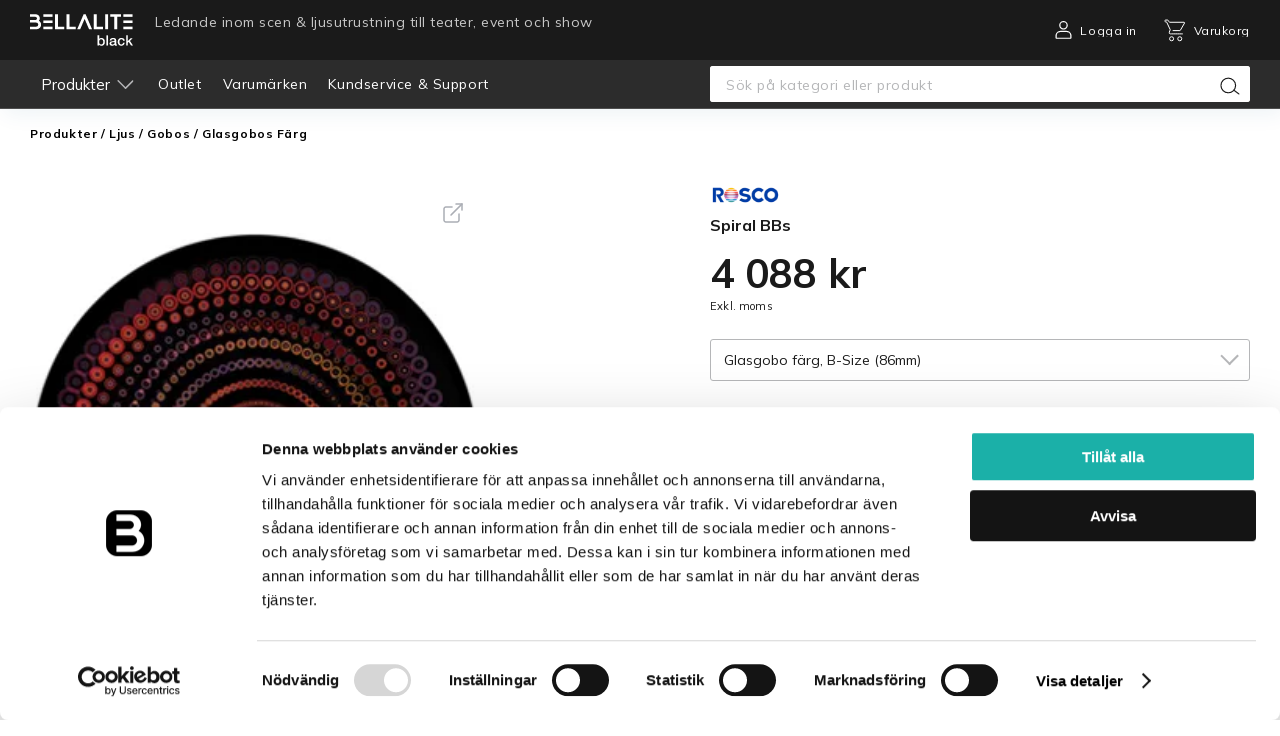

--- FILE ---
content_type: text/html; charset=utf-8
request_url: https://bellaliteblack.se/black/produkter/ljus/gobos/glasgobos-farg__86638-a_vmp-spiral-bbs
body_size: 141160
content:
<!DOCTYPE html><html lang="sv"><head><script>(function(w,d,s,l,i){w[l]=w[l]||[];w[l].push({'gtm.start':
    new Date().getTime(),event:'gtm.js'});var f=d.getElementsByTagName(s)[0],
    j=d.createElement(s),dl=l!='dataLayer'?'&l='+l:'';j.async=true;j.src=
    'https://www.googletagmanager.com/gtm.js?id='+i+dl;f.parentNode.insertBefore(j,f);
    })(window,document,'script','dataLayer','GTM-NWWQ8ZF');</script><script src="//app.storyblok.com/f/storyblok-v2-latest.js"></script><script async="" src="https://hosted-collection.tycka.io/loader.js"></script><meta charset="utf-8"><meta http-equiv="X-UA-Compatible" content="IE=edge"><meta name="viewport" content="width=device-width,initial-scale=1"><title>Spiral BBs | Bellalite</title><script defer="defer" src="/js/chunk-vendors.39bc34c9.js"></script><script defer="defer" src="/js/app.client.96dbcdf3.js"></script><link href="/css/138.b5d26728.css" rel="stylesheet"><link href="/css/185.bf3b843b.css" rel="stylesheet"><link href="/css/258.ac132235.css" rel="stylesheet"><link href="/css/305.0c93df82.css" rel="stylesheet"><link href="/css/343.456ec4fe.css" rel="stylesheet"><link href="/css/391.b8f745b6.css" rel="stylesheet"><link href="/css/425.5b70c478.css" rel="stylesheet"><link href="/css/468.d44f08f6.css" rel="stylesheet"><link href="/css/535.7fa076db.css" rel="stylesheet"><link href="/css/545.e40733f1.css" rel="stylesheet"><link href="/css/565.c074c8ef.css" rel="stylesheet"><link href="/css/58.0fcaddc3.css" rel="stylesheet"><link href="/css/627.d30c2a1e.css" rel="stylesheet"><link href="/css/70.60bb587f.css" rel="stylesheet"><link href="/css/777.35d82a34.css" rel="stylesheet"><link href="/css/841.ab03fff7.css" rel="stylesheet"><link href="/css/845.7d81a3bd.css" rel="stylesheet"><link href="/css/849.a8424b92.css" rel="stylesheet"><link href="/css/88.cc1e4732.css" rel="stylesheet"><link href="/css/884.66794021.css" rel="stylesheet"><link href="/css/886.2eb677e2.css" rel="stylesheet"><link href="/css/888.4f7d8cd5.css" rel="stylesheet"><link href="/css/896.73548346.css" rel="stylesheet"><link href="/css/934.8665bb88.css" rel="stylesheet"><link href="/css/962.4deb25a0.css" rel="stylesheet"><link href="/css/963.71e32c47.css" rel="stylesheet"><link href="/css/app.client.dd4b9147.css" rel="stylesheet"><meta name="og:title" content="Spiral BBs | Bellalite"><meta name="og:url" content="https://bellaliteblack.se/produkter/ljus/gobos__glasgobos-farg__86638-a_vmp-spiral-bbs"><meta name="og:type" content="website"><link data-djs="data-djs" rel="shortcut icon" type="image/png" href="https://a.storyblok.com/f/141062/256x256/02e538ceba/bellalite_black_favicon.png/m/256x256"><link data-djs="data-djs" rel="canonical" href="https://bellaliteblack.se/produkter/ljus/gobos__glasgobos-farg__86638-a_vmp-spiral-bbs"></head><body><noscript><iframe src="https://www.googletagmanager.com/ns.html?id=GTM-NWWQ8ZF" height="0" width="0" style="display:none;visibility:hidden"></iframe></noscript><noscript><strong>We're sorry but Bellalite doesn't work properly without JavaScript enabled. Please enable it to continue.</strong></noscript><div class="app-min-height" id="app" data-server-rendered="true"><!--[--><!--[--><!--[--><!--[--><div class="desktop-header header__desktop"><div class="desktop-header__top-bar"><div class="desktop-header__top-bar-container"><div class="desktop-header__content-left"><a href target="_self" class="desktop-header__logo-container"><!--[--><img class="desktop-header__logo" src="/img/bellalite_black.36da496f.svg" alt="Bellalite black logo"><!----><!--]--></a><div class="desktop-header__slogan">Ledande inom scen &amp; ljusutrustning till teater, event och show</div></div><div class="desktop-header__content-right"><div class="desktop-header__my-pages"><img class="desktop-header__person-icon" src="/img/person_icon.edce14a1.svg"><!----><span class="desktop-header__my-pages-text" title="Logga in">Logga in</span></div><div class="desktop-header__cart"><!----><img class="desktop-header__cart-icon" src="/img/cart_icon.3e10345c.svg"><!----><span class="desktop-header__cart-text">Varukorg</span></div></div></div></div><div class="desktop-header__bottom"><div class="desktop-header__bottom-container"><ul class="desktop-header__site-navigation"><!----><!--[--><li class="desktop-header__site-navigation-item"><a href="/produkter/outlet" target="_self" class="desktop-header__site-navigation-link"><!--[-->Outlet<!--]--></a></li><li class="desktop-header__site-navigation-item"><a href="/varumarken" target="_self" class="desktop-header__site-navigation-link"><!--[-->Varumärken<!--]--></a></li><li class="desktop-header__site-navigation-item"><a href="/service" target="_self" class="desktop-header__site-navigation-link"><!--[-->Kundservice &amp; Support<!--]--></a></li><!--]--></ul><div class="desktop-header__search-bar"><div class="search-view-input desktop-header__search-input"><input type="text" class="search-view-input__input" value="" placeholder="Sök på kategori eller produkt"><div class="search-view-input__search-input-icon-wrapper"><!----><img class="search-view-input__search-input-icon" src="/img/search-icon.1d9b0797.svg"></div></div></div><!----></div></div><!--[--><!----><!----><!--]--></div><!--[--><div class="header__phone phone-header header__phone"><div class="phone-header__navigation"><a href="/" target="_self" class="phone-header__content-left"><!--[--><img class="phone-header__logo" src="/img/bellalite_black.36da496f.svg" alt="Bellalite white logo"><!----><!--]--></a><div class="phone-header__content-right"><div class="phone-header__search"><img src="/img/search-white-icon.84cfe77f.svg"></div><div class="phone-header__cart"><!----><img class="phone-header__cart-icon" src="/img/cart_icon.3e10345c.svg"></div><div class="phone-header__menu"><img src="/img/menu_icon.28ca6c03.svg"></div></div></div></div><div class="phone-header__spacer header__phone"></div><!----><!--]--><!--]--><!----><!--[--><!----><!----><!--]--><!----><!--]--><!--[--><!--]--><!--[--><div class="product-page__breadcrumbs"><!--[--><div class="breadcrumbs"><!--[--><!--]--></div><!----><!--]--><!----></div><div style="" class="product__page-container"><div class="product__details-container"><div class="product-media product__media"><!----><!----></div><!----></div><div class="product-info__container product__info" style="--83ec8274:auto;"><div class="product-info__tabs"><!--[--><div text="Specifikation" class="product-info__tab">Specifikation <!----><!----></div><!--]--></div><div class="product-info__content-wrapper"><div class="product-info__tab-content"><!----><!----><!----></div><div class="product-info__content-spacer"></div><div class="product-info__blocks-container" style=""><!----><!----><!----><!--[--><!--]--></div></div><div style="display:none;"><div class="product-reviews"><div class="product-reviews__content"><div class="product-reviews__info">product__info__reviews</div><div class="product-reviews__separator"></div><div class="product-reviews__reviews-overview"><div class="product-reviews__reviews"><!--[--><!--]--></div><!----></div></div></div></div></div><!--[--><!--]--></div><!--]--><!--[--><footer class="footer"><div class="footer__top-wrapper"><div class="footer__top"><div class="contact-info footer__contact-info"><h3 class="contact-info__title">Kontakta oss</h3><!--[--><div class="contact-info__item"><p>Kundtjänst <a href="tel:0104700210">010-47 00 210</a>, <a href="mailto:kundtjanst@bellalite.se">kundtjanst@bellalite.se </a></p></div><div class="contact-info__item"><p>Mån-Fre 8-17, Lunchstängt 12-13</p></div><!--]--></div><div class="social-links footer__social-links top-position"><!--[--><!--[--><a class="footer__social-link" target="_blank" href="https://www.instagram.com/bellalite_ab/"><div><p>Instagram </p></div></a><div class="social-links__vertical-divider"></div><!--]--><!--[--><a class="footer__social-link" target="_blank" href="https://www.facebook.com/bellalite/"><div><p>Facebook </p></div></a><!----><!--]--><!--]--></div></div></div><div class="footer__main"><div class="footer__logo-description"><img class="footer__logo" src="https://a.storyblok.com/f/141062/x/054a931a29/bellalite_black_logo.svg"><div class="footer__description">Bellalite Black är Bellalites affärsområde för scenutrustning och scenbelysning för nöjesindustrin. Vi har över 35 000 artiklar i lager och hjälper dig gärna att hitta rätt produkter för konsert, event, show och teater. Bellalite driver även ett affärsområde för belysning till privat och offentlig miljö, under namnet Bellalite White.</div></div><div class="main-links footer__links"><h3 class="main-links__title">Support <img class="main-links__title-arrow" src="/img/scroll_arrow_white_right.7fc6637f.svg"></h3><ul class="main-links__list--closed main-links__list"><!--[--><li class="main-links__item"><a href="/register" target="_self"><!--[--><div><p>Skapa företagskonto</p></div><!--]--></a></li><li class="main-links__item"><a href="/service" target="_self"><!--[--><div><p>Service</p></div><!--]--></a></li><li class="main-links__item"><a href="/kopvillkor" target="_self"><!--[--><div><p>Köpvillkor </p></div><!--]--></a></li><li class="main-links__item"><a href="/om-oss" target="_self"><!--[--><div><p>Om oss</p></div><!--]--></a></li><li class="main-links__item"><a href="/nyheter" target="_self"><!--[--><div><p>Nyheter</p></div><!--]--></a></li><li class="main-links__item"><a href="/integritetspolicy" target="_self"><!--[--><div><p>Integritetspolicy</p></div><!--]--></a></li><!--]--></ul></div><div class="showrooms footer__showrooms"><h3 class="showrooms__title">Kontakt <img class="showrooms__title-arrow" src="/img/scroll_arrow_white_right.7fc6637f.svg"></h3><ul class="showrooms__list--closed showrooms__list"><!--[--><li class="showrooms__item"><div><p>Växjö<br>Mörners väg 122 <br>352 46 Växjö <br>mån-fre 8-17</p><p><a href="tel:010-47 00 200">010-47 00 200</a><br><a href="mailto:vaxjo@bellalite.se">vaxjo@bellalite.se </a></p></div></li><li class="showrooms__item"><div><p>Göteborg <br>Victor Hasselblads Gata 9 <br>421 31 Västra Frölunda <br>mån-fre 8-17</p><p><a href="tel:010-47 00 240">010-47 00 240</a><br><a href="mailto:gbg@bellalite.se">gbg@bellalite.se </a></p></div></li><!--]--></ul></div><div class="social-links footer__social-links bottom-position"><!--[--><!--[--><a class="footer__social-link" target="_blank" href="https://www.instagram.com/bellalite_ab/"><div><p>Instagram </p></div></a><div class="social-links__vertical-divider"></div><!--]--><!--[--><a class="footer__social-link" target="_blank" href="https://www.facebook.com/bellalite/"><div><p>Facebook </p></div></a><!----><!--]--><!--]--></div></div></footer><!----><!--]--><!--]--><!--]--></div><script>window.__DRAPEJS_STATE__ = {"target":{"protocol":"https:","host":"bellaliteblack.se","pathname":"/black/produkter/ljus/gobos/glasgobos-farg__86638-a_vmp-spiral-bbs","query":{},"loaded":true,"cacheKey":"/black/produkter/ljus/gobos/glasgobos-farg__86638-a_vmp-spiral-bbs"},"currentRoute":{"href":"https://bellaliteblack.se/black/produkter/ljus/gobos/glasgobos-farg__86638-a_vmp-spiral-bbs","query":{},"id":1,"component":"page-product","protocol":"https:","host":"bellaliteblack.se","pathname":"/black/produkter/ljus/gobos/glasgobos-farg__86638-a_vmp-spiral-bbs","statusCode":200},"page":{"_uid":"898b9211-d0d9-4944-9c48-57dfd89eff84","variants":[{"urls":{"sv-SE":"produkter/ljus/gobos/glasgobos-farg/86638-a_vmp-spiral-bbs?variant=86638-A"},"fields":{},"articleNumber":"86638-A"},{"urls":{"sv-SE":"produkter/ljus/gobos/glasgobos-farg/86638-a_vmp-spiral-bbs?variant=86638-B"},"fields":{},"articleNumber":"86638-B"},{"urls":{"sv-SE":"produkter/ljus/gobos/glasgobos-farg/86638-a_vmp-spiral-bbs?variant=86638-D"},"fields":{},"articleNumber":"86638-D"},{"urls":{"sv-SE":"produkter/ljus/gobos/glasgobos-farg/86638-a_vmp-spiral-bbs?variant=86638-E"},"fields":{},"articleNumber":"86638-E"},{"urls":{"sv-SE":"produkter/ljus/gobos/glasgobos-farg/86638-a_vmp-spiral-bbs?variant=86638-M"},"fields":{},"articleNumber":"86638-M"},{"urls":{"sv-SE":"produkter/ljus/gobos/glasgobos-farg/86638-a_vmp-spiral-bbs?variant=86638-OD50IA38"},"fields":{},"articleNumber":"86638-OD50IA38"},{"urls":{"sv-SE":"produkter/ljus/gobos/glasgobos-farg/86638-a_vmp-spiral-bbs?variant=86638-SIZE"},"fields":{},"articleNumber":"86638-SIZE"}],"component":"Product","articleNumber":"86638-A_VMP","links":[],"__sb_rels":{},"__sb_cv":1768814326,"__sb_lang":"default","__sb_tag_list":[],"__sb_first_published_at":"2024-03-15T21:08:10.478Z","__sb_full_slug":"black/produkter/ljus/gobos__glasgobos-farg__86638-a_vmp-spiral-bbs","http_status":200,"alternates":[],"name":"Spiral BBs","type":"Product","_id":462307162,"productBlocks":[]},"cache":{"__storyblok":{"token":"mMyq84ZL6WMtIe0kpJ6Mrwtt","fetchDraft":false,"linkResolution":"url"},"__litium_options":{"baseUrl":"https://litium.bellalite.se"},"__environment":{"storyblokToken":"mMyq84ZL6WMtIe0kpJ6Mrwtt","maxStoryblokFolderDepth":"2","litiumBaseUrl":"https://litium.bellalite.se","siteId":"black","tyckaUrl":"https://api.tycka.io","tyckaAccount":"bellalite","gtmContainerId":"GTM-NWWQ8ZF"},"__sb_cv":1768814326,"__sb_links":{"0468a20b-3b7b-46ac-a68c-612b3c0cf27f":{"default":{"url":"/black/register","name":"Register"}},"2b5347f1-55dd-4954-b0cb-701e352acd47":{"default":{"url":"/black/integritetspolicy","name":"Integritetspolicy"}},"41684f7e-c666-405d-bea3-8dcda9277f4e":{"default":{"url":"/black/varumarken","name":"Varumärken"}},"68f6456a-d4aa-4ecc-a4e9-b098d29cfa3a":{"default":{"url":"/black/login","name":"Login"}},"711cd8f4-93ba-42cc-80e0-7972b613c485":{"default":{"url":"/black/receipt","name":"Receipt"}},"8141790a-1926-4ef8-b5ee-c5eba064d87b":{"default":{"url":"/black/kopvillkor","name":"Köpvillkor"}},"a6681a3d-ccb3-4379-82ac-d3d5f3e7c3a6":{"default":{"url":"/black/service","name":"Service"}},"d4f6f60e-eba1-4a9a-b4ea-ac7f36d12944":{"default":{"url":"/black/order-details","name":"Order Details"}},"e3c035c9-6242-4ee8-b1cb-1b5cb1832c69":{"default":{"url":"/black/om-oss","name":"Om oss"}},"ecc1ab48-43cf-4f07-bddd-e4a54211fbeb":{"default":{"url":"/black/nyheter","name":"Nyheter"}},"fb004c97-2c25-4a10-b78f-87aa223eb0d4":{"default":{"url":"/black/checkout","name":"Checkout"}}},"/black/produkter/ljus/gobos/glasgobos-farg__86638-a_vmp-spiral-bbs":{"_uid":"898b9211-d0d9-4944-9c48-57dfd89eff84","variants":[{"urls":{"sv-SE":"produkter/ljus/gobos/glasgobos-farg/86638-a_vmp-spiral-bbs?variant=86638-A"},"fields":{},"articleNumber":"86638-A"},{"urls":{"sv-SE":"produkter/ljus/gobos/glasgobos-farg/86638-a_vmp-spiral-bbs?variant=86638-B"},"fields":{},"articleNumber":"86638-B"},{"urls":{"sv-SE":"produkter/ljus/gobos/glasgobos-farg/86638-a_vmp-spiral-bbs?variant=86638-D"},"fields":{},"articleNumber":"86638-D"},{"urls":{"sv-SE":"produkter/ljus/gobos/glasgobos-farg/86638-a_vmp-spiral-bbs?variant=86638-E"},"fields":{},"articleNumber":"86638-E"},{"urls":{"sv-SE":"produkter/ljus/gobos/glasgobos-farg/86638-a_vmp-spiral-bbs?variant=86638-M"},"fields":{},"articleNumber":"86638-M"},{"urls":{"sv-SE":"produkter/ljus/gobos/glasgobos-farg/86638-a_vmp-spiral-bbs?variant=86638-OD50IA38"},"fields":{},"articleNumber":"86638-OD50IA38"},{"urls":{"sv-SE":"produkter/ljus/gobos/glasgobos-farg/86638-a_vmp-spiral-bbs?variant=86638-SIZE"},"fields":{},"articleNumber":"86638-SIZE"}],"component":"Product","articleNumber":"86638-A_VMP","links":[],"__sb_rels":{},"__sb_cv":1768814326,"__sb_lang":"default","__sb_tag_list":[],"__sb_first_published_at":"2024-03-15T21:08:10.478Z","__sb_full_slug":"black/produkter/ljus/gobos__glasgobos-farg__86638-a_vmp-spiral-bbs","http_status":200,"alternates":[],"name":"Spiral BBs","type":"Product","_id":462307162,"productBlocks":[]},"__channel":{"rootPath":"/","systemId":"cd9bfc4c-5d0e-4a64-bcc7-2274dde5c558","isBlack":true,"isWhite":false,"locale":"sv-SE","countryRegexes":[{"country":"SE","regex":"^(?:SE)?\\d{3}\\s?\\d{2}$"}],"counties":[{"value":"Blekinge","text":"Blekinge län"},{"value":"Dalarnas","text":"Dalarnas län"},{"value":"Gotlands","text":"Gotlands län"},{"value":"Gavleborgs","text":"Gävleborgs län"},{"value":"Hallands","text":"Hallands län"},{"value":"Jamtlands","text":"Jämtlands län"},{"value":"Jonkopings","text":"Jönköpings län"},{"value":"Kalmar","text":"Kalmar län"},{"value":"Kronobergs","text":"Kronobergs län"},{"value":"Norrbottens","text":"Norrbottens län"},{"value":"Skane","text":"Skåne län"},{"value":"Stockholms","text":"Stockholms län"},{"value":"Sodermanlands","text":"Södermanlands län"},{"value":"Uppsala","text":"Uppsala län"},{"value":"Varmlands","text":"Värmlands län"},{"value":"Vasterbottens","text":"Västerbottens län"},{"value":"Vasternorrlands","text":"Västernorrlands län"},{"value":"Vastmanlands","text":"Västmanlands län"},{"value":"VastraGotalands","text":"Västra Götalands län"},{"value":"Orebro","text":"Örebro län"},{"value":"Ostergotlands","text":"Östergötlands län"}],"metaProduct":null,"rootProductsCategory":{"id":"726bd7e4-1cfb-4d51-b260-7bca354e2bcb","name":"Produkter","url":"/produkter"},"website":{"websiteFields":{"PasswordPolicyRegex":"^(?=.*[A-Za-z])(?=.*\\d)(?=.*[^A-Za-z0-9\\s]).{8,}$","ContactLink":null,"PhonePrefixes":[{"country":"AD","prefix":"376"},{"country":"AE","prefix":"971"},{"country":"AF","prefix":"93"},{"country":"AG","prefix":"1"},{"country":"AI","prefix":"1"},{"country":"AL","prefix":"355"},{"country":"AM","prefix":"374"},{"country":"AO","prefix":"244"},{"country":"AR","prefix":"54"},{"country":"AS","prefix":"1"},{"country":"AT","prefix":"43"},{"country":"AU","prefix":"61"},{"country":"AW","prefix":"297"},{"country":"AX","prefix":"358"},{"country":"AZ","prefix":"994"},{"country":"BA","prefix":"387"},{"country":"BB","prefix":"1"},{"country":"BD","prefix":"880"},{"country":"BE","prefix":"32"},{"country":"BF","prefix":"226"},{"country":"BG","prefix":"359"},{"country":"BH","prefix":"973"},{"country":"BI","prefix":"257"},{"country":"BJ","prefix":"229"},{"country":"BL","prefix":"590"},{"country":"BM","prefix":"1"},{"country":"BN","prefix":"673"},{"country":"BO","prefix":"591"},{"country":"BQ","prefix":"599"},{"country":"BR","prefix":"55"},{"country":"BS","prefix":"1"},{"country":"BT","prefix":"975"},{"country":"BW","prefix":"267"},{"country":"BY","prefix":"375"},{"country":"BZ","prefix":"501"},{"country":"CA","prefix":"1"},{"country":"CC","prefix":"61"},{"country":"CD","prefix":"243"},{"country":"CF","prefix":"236"},{"country":"CG","prefix":"242"},{"country":"CH","prefix":"41"},{"country":"CI","prefix":"225"},{"country":"CK","prefix":"682"},{"country":"CL","prefix":"56"},{"country":"CM","prefix":"237"},{"country":"CN","prefix":"86"},{"country":"CO","prefix":"57"},{"country":"CR","prefix":"506"},{"country":"CU","prefix":"53"},{"country":"CV","prefix":"238"},{"country":"CW","prefix":"599"},{"country":"CX","prefix":"61"},{"country":"CY","prefix":"357"},{"country":"CZ","prefix":"420"},{"country":"DE","prefix":"49"},{"country":"DJ","prefix":"253"},{"country":"DK","prefix":"45"},{"country":"DM","prefix":"1"},{"country":"DO","prefix":"1"},{"country":"DZ","prefix":"213"},{"country":"EC","prefix":"593"},{"country":"EE","prefix":"372"},{"country":"EG","prefix":"20"},{"country":"ER","prefix":"291"},{"country":"ES","prefix":"34"},{"country":"ET","prefix":"251"},{"country":"FI","prefix":"358"},{"country":"FJ","prefix":"679"},{"country":"FK","prefix":"500"},{"country":"FM","prefix":"691"},{"country":"FO","prefix":"298"},{"country":"FR","prefix":"33"},{"country":"GA","prefix":"241"},{"country":"GB","prefix":"44"},{"country":"GD","prefix":"1"},{"country":"GE","prefix":"995"},{"country":"GF","prefix":"594"},{"country":"GG","prefix":"44"},{"country":"GH","prefix":"233"},{"country":"GI","prefix":"350"},{"country":"GL","prefix":"299"},{"country":"GM","prefix":"220"},{"country":"GN","prefix":"224"},{"country":"GP","prefix":"590"},{"country":"GQ","prefix":"240"},{"country":"GR","prefix":"30"},{"country":"GT","prefix":"502"},{"country":"GU","prefix":"1"},{"country":"GW","prefix":"245"},{"country":"GY","prefix":"592"},{"country":"HK","prefix":"852"},{"country":"HN","prefix":"504"},{"country":"HR","prefix":"385"},{"country":"HT","prefix":"509"},{"country":"HU","prefix":"36"},{"country":"ID","prefix":"62"},{"country":"IE","prefix":"353"},{"country":"IL","prefix":"972"},{"country":"IM","prefix":"44"},{"country":"IN","prefix":"91"},{"country":"IO","prefix":"246"},{"country":"IQ","prefix":"964"},{"country":"IR","prefix":"98"},{"country":"IS","prefix":"354"},{"country":"IT","prefix":"39"},{"country":"JE","prefix":"44"},{"country":"JM","prefix":"1"},{"country":"JO","prefix":"962"},{"country":"JP","prefix":"81"},{"country":"KE","prefix":"254"},{"country":"KG","prefix":"996"},{"country":"KH","prefix":"855"},{"country":"KI","prefix":"686"},{"country":"KM","prefix":"269"},{"country":"KN","prefix":"1"},{"country":"KP","prefix":"850"},{"country":"KR","prefix":"82"},{"country":"KW","prefix":"965"},{"country":"KY","prefix":"1"},{"country":"KZ","prefix":"7"},{"country":"LA","prefix":"856"},{"country":"LB","prefix":"961"},{"country":"LC","prefix":"1"},{"country":"LI","prefix":"423"},{"country":"LK","prefix":"94"},{"country":"LR","prefix":"231"},{"country":"LS","prefix":"266"},{"country":"LT","prefix":"370"},{"country":"LU","prefix":"352"},{"country":"LV","prefix":"371"},{"country":"LY","prefix":"218"},{"country":"MA","prefix":"212"},{"country":"MC","prefix":"377"},{"country":"MD","prefix":"373"},{"country":"ME","prefix":"382"},{"country":"MF","prefix":"590"},{"country":"MG","prefix":"261"},{"country":"MH","prefix":"692"},{"country":"MK","prefix":"389"},{"country":"ML","prefix":"223"},{"country":"MM","prefix":"95"},{"country":"MN","prefix":"976"},{"country":"MO","prefix":"853"},{"country":"MP","prefix":"1"},{"country":"MQ","prefix":"596"},{"country":"MR","prefix":"222"},{"country":"MS","prefix":"1"},{"country":"MT","prefix":"356"},{"country":"MU","prefix":"230"},{"country":"MV","prefix":"960"},{"country":"MW","prefix":"265"},{"country":"MX","prefix":"52"},{"country":"MY","prefix":"60"},{"country":"MZ","prefix":"258"},{"country":"NA","prefix":"264"},{"country":"NC","prefix":"687"},{"country":"NE","prefix":"227"},{"country":"NF","prefix":"672"},{"country":"NG","prefix":"234"},{"country":"NI","prefix":"505"},{"country":"NL","prefix":"31"},{"country":"NO","prefix":"47"},{"country":"NP","prefix":"977"},{"country":"NR","prefix":"674"},{"country":"NU","prefix":"683"},{"country":"NZ","prefix":"64"},{"country":"OM","prefix":"968"},{"country":"PA","prefix":"507"},{"country":"PE","prefix":"51"},{"country":"PF","prefix":"689"},{"country":"PG","prefix":"675"},{"country":"PH","prefix":"63"},{"country":"PK","prefix":"92"},{"country":"PL","prefix":"48"},{"country":"PM","prefix":"508"},{"country":"PN","prefix":"0"},{"country":"PR","prefix":"1"},{"country":"PS","prefix":"970"},{"country":"PT","prefix":"351"},{"country":"PW","prefix":"680"},{"country":"PY","prefix":"595"},{"country":"QA","prefix":"974"},{"country":"RE","prefix":"262"},{"country":"RO","prefix":"40"},{"country":"RS","prefix":"381"},{"country":"RU","prefix":"7"},{"country":"RW","prefix":"250"},{"country":"SA","prefix":"966"},{"country":"SB","prefix":"677"},{"country":"SC","prefix":"248"},{"country":"SD","prefix":"249"},{"country":"SE","prefix":"46"},{"country":"SG","prefix":"65"},{"country":"SH","prefix":"290"},{"country":"SI","prefix":"386"},{"country":"SJ","prefix":"47"},{"country":"SK","prefix":"421"},{"country":"SL","prefix":"232"},{"country":"SM","prefix":"378"},{"country":"SN","prefix":"221"},{"country":"SO","prefix":"252"},{"country":"SR","prefix":"597"},{"country":"SS","prefix":"211"},{"country":"ST","prefix":"239"},{"country":"SV","prefix":"503"},{"country":"SX","prefix":"1"},{"country":"SY","prefix":"963"},{"country":"SZ","prefix":"268"},{"country":"TC","prefix":"1"},{"country":"TD","prefix":"235"},{"country":"TG","prefix":"228"},{"country":"TH","prefix":"66"},{"country":"TJ","prefix":"992"},{"country":"TK","prefix":"690"},{"country":"TL","prefix":"670"},{"country":"TM","prefix":"993"},{"country":"TN","prefix":"216"},{"country":"TO","prefix":"676"},{"country":"TR","prefix":"90"},{"country":"TT","prefix":"1"},{"country":"TV","prefix":"688"},{"country":"TW","prefix":"886"},{"country":"TZ","prefix":"255"},{"country":"UA","prefix":"380"},{"country":"UG","prefix":"256"},{"country":"UM","prefix":"0"},{"country":"US","prefix":"1"},{"country":"UY","prefix":"598"},{"country":"UZ","prefix":"998"},{"country":"VC","prefix":"1"},{"country":"VE","prefix":"58"},{"country":"WF","prefix":"681"},{"country":"VG","prefix":"1"},{"country":"VI","prefix":"1"},{"country":"VN","prefix":"84"},{"country":"WS","prefix":"685"},{"country":"VU","prefix":"678"},{"country":"XK","prefix":"383"},{"country":"YE","prefix":"967"},{"country":"YT","prefix":"262"},{"country":"ZA","prefix":"27"},{"country":"ZM","prefix":"260"},{"country":"ZW","prefix":"263"}]},"systemId":"54f9d6e8-09ea-446f-8374-650d03ac3552"}},"__categoryTree":[{"id":"726bd7e4-1cfb-4d51-b260-7bca354e2bcb","name":"Produkter","url":"/produkter","highlights":[],"categoryImages":[],"children":[{"id":"40173a5f-1536-403e-ada4-80c7bcc6382e","name":"Ljus","url":"/produkter/ljus","highlights":[],"categoryImages":["2608c211-e0c7-4958-8bdc-d443594e4dcd"],"children":[{"id":"95c81a65-03ed-4d74-aa27-539138b01117","name":"Rörligt ljus","url":"/produkter/ljus/rorligt","highlights":[],"categoryImages":["2608c211-e0c7-4958-8bdc-d443594e4dcd","cf9e72be-0478-4bbd-b777-d964aa292778","2d382193-c2c6-457a-97df-661679a2d5fa"],"children":[{"id":"5e943ffd-af1f-4780-a35f-f2770458fa18","name":"Spot","url":"/produkter/ljus/rorligt/spot","highlights":["39fbb6ab-c997-4b73-aaca-87404409e92d","51234648-b611-4428-8714-1042faa2a2c4","0c029507-8764-4cca-bfb9-de6e31e48086","54c6baaa-4a55-4c69-9fb0-bcd156b64425"],"categoryImages":[],"children":[]},{"id":"b61eb699-da90-410d-9330-c780a7450a54","name":"Wash","url":"/produkter/ljus/rorligt/wash","highlights":["9c4624ac-62a7-43b4-a19f-76f26d3d603a","4397164c-d00e-4309-8113-ce49fd07f08d","3eb4937b-2df3-4638-b2e1-5cc7eb75925c","bb3377fe-aaf4-4120-aaa9-007ccb1a610c"],"categoryImages":[],"children":[]},{"id":"0acb8c68-c1bc-4952-a986-e465ab91073d","name":"Beam","url":"/produkter/ljus/rorligt/beam","highlights":["902795a0-7538-4b7b-8040-5cdde1b4f711","fa40a760-8fc9-4bb9-8498-83aa159d3b7c","eaabfe66-c3e2-4fb5-b873-74c1cd35e9cd","320bc05b-853d-4299-b067-8c8e93f8decc"],"categoryImages":[],"children":[]},{"id":"4ea2cb68-7dac-4f7b-a095-3f1744234e85","name":"Profil","url":"/produkter/ljus/rorligt/profil","highlights":["a1b60dd3-0928-4f37-b6a7-0b9c005aa0f4","da48263f-27ba-46be-bfce-fbbf52938402","8e6c2e67-4425-43c9-9cdd-2b1a3226cf1f","a1fed774-f5c7-4744-81b0-d6feba308703"],"categoryImages":[],"children":[]},{"id":"8c708fd3-aa38-4ba1-a993-77485734e646","name":"Hybrid","url":"/produkter/ljus/rorligt/hybrid","highlights":["f6f879b2-8a1d-456b-a1ca-5326e7db4256","5ac2f7ec-d266-4721-8d6b-01eefde3ae68","b0d37bc5-985d-4ed2-893b-822b7c5d4a22","fd402938-9a0d-4031-bee4-3b8e254627de"],"categoryImages":[],"children":[]},{"id":"fb0bf3f4-3df8-4015-88e3-37f930fca200","name":"Projektor","url":"/produkter/ljus/rorligt/projektor","highlights":["ec7a5a15-a8ff-4f61-af9b-7302da53ac1b","29dcccab-13c0-4958-bba3-37d0e338e04d","ac664f68-dd0e-4d57-a33e-04e2c26df0b2","372c447a-2b5c-407c-844c-7d6b1ef6c1a1"],"categoryImages":[],"children":[]},{"id":"4f44bb6b-2ddc-4604-83db-99bfe172a92a","name":"RoboSpot","url":"/produkter/ljus/rorligt/robospot","highlights":["0a555bdc-310c-486e-ae90-3fdf456045ff","7d06c0f6-acbc-4966-91d6-1eb5006eab7c","2c10abff-49ec-433b-9b96-44f3119719b9","3fdecd41-3ef1-4d47-8561-ca890dccbd30"],"categoryImages":[],"children":[]},{"id":"6048d779-c540-422d-bb04-968faeb3b449","name":"LightMaster Kit","url":"/produkter/ljus/rorligt/lightmaster-kit","highlights":["d6aead53-1db2-45a9-afd7-d4b88249d6ac","6fc90e52-e8ae-46bc-b57c-6e7c684bc386","cb9fa9fb-2321-475f-8303-bda2e56d1002","76a2614a-7026-4e99-b3b4-9ada17355af9"],"categoryImages":[],"children":[]},{"id":"a10aaf13-f40b-43da-af55-1a9fd439857c","name":"Flightcase Rörligt","url":"/produkter/ljus/rorligt/flightcase-rorligt","highlights":["28ec9037-cc68-4545-a277-ab9da4d3d1c5","f99927fc-3b2d-429a-9360-b26cedd123b9","482e440f-634b-4ce4-80c6-284fef8bccfe","6fb63665-d2d0-4781-b622-0e7cb9aa24fa"],"categoryImages":[],"children":[]},{"id":"19c1a8d6-1639-44d0-acb3-bc4b48e7c598","name":"Tillbehör Rörligt","url":"/produkter/ljus/rorligt/tillbehor-rorligt","highlights":["1f4c679f-8f1f-45c6-8a96-d6325d93505a","e8d403bd-17aa-4be7-a006-04e5dc158518","98640834-eb99-4ce0-b126-68948bbcbe08","167ebd5b-9a25-4460-8392-0b7b6caa7d88"],"categoryImages":[],"children":[]}]},{"id":"e3431542-8016-48d8-ace4-0384d7e31005","name":"Armaturer","url":"/produkter/ljus/armaturer","highlights":[],"categoryImages":["466729a2-3af8-40e2-952a-c6113f7f0c40","0fd35246-0739-4ba5-922f-f446e11ba5bf","fb53519d-d68a-427f-a41f-538b64fc8ad2"],"children":[{"id":"47bbf6fb-bdf9-4d33-9988-aa635f73b09d","name":"Astera","url":"/produkter/ljus/armaturer/astera","highlights":["daf8b1e8-2620-4bdd-8e6f-b595228e3c3a","5246506c-708d-45ba-af93-a12a1c2f38f8","1a5f6cfb-1c91-4020-8c11-fa192e48bcf3","dd7c06ae-fda2-439f-96ea-b9542a34ebc8"],"categoryImages":[],"children":[]},{"id":"e49de275-1853-4a5f-aa96-14533995de19","name":"Fresnel & PC","url":"/produkter/ljus/armaturer/fresnel-pc","highlights":["efa64c98-fbfa-4353-8832-762907812dde","ba4fe0d5-c452-4f38-b447-8a28fb43def9","4c0bd49e-42c9-43c2-a85b-a5f7f275d716","b3af86fb-5e56-4d39-bf9e-6aa6d96ad97a"],"categoryImages":[],"children":[]},{"id":"a9bd078a-ecb0-46fb-8b6a-b0a730b5cc01","name":"Profiler","url":"/produkter/ljus/armaturer/profiler","highlights":["acf6fd2d-77b6-447b-a58a-39ee0e8888b5","e44c3c9f-8a5a-429e-a07b-34588d34df9d","56f6d2f9-a8f3-4827-814a-c88a46e4b469","260aa686-7e95-463b-96c4-1d9b37497d94"],"categoryImages":[],"children":[]},{"id":"7478c9bc-b0eb-4f56-a5ae-6706ab15fdde","name":"PAR","url":"/produkter/ljus/armaturer/par","highlights":["b9fbd985-a7db-478f-8f8c-be6a78f59940","6b4eee0b-544c-4e39-a755-d9f829c5d5fa","1ec3b9e7-9bcb-4794-beb6-ed257265c77a","a61efd2e-a94e-432a-8a5e-544b503559f3"],"categoryImages":[],"children":[]},{"id":"6e227207-8e3e-49bf-889d-c686f4384be6","name":"BAR","url":"/produkter/ljus/armaturer/bar","highlights":["f8c6fe58-41c7-4ac1-8f24-07c43a0b2b01","cbaea34e-cf1b-49d9-a42f-c6495122537f","c35d1ce3-5892-4a49-b893-4f06565b02bf","ab69f9a7-955b-4b62-806a-98501791f6e7"],"categoryImages":[],"children":[]},{"id":"adc73408-f4e8-475c-9681-2a73c214375d","name":"Studio","url":"/produkter/ljus/armaturer/studio","highlights":["09b29a79-32e8-4bc7-abb7-93cea92d1141","fdb32a0e-246a-41ec-8a7b-6b093155e02b","694289e8-2338-41b8-85df-db3b4c3b1a52","ec3334ec-3133-43e3-888a-b083f1626303"],"categoryImages":[],"children":[]},{"id":"3fd75b8e-e17c-4f90-87b4-33fdcf88fa8e","name":"Softlights","url":"/produkter/ljus/armaturer/softlights","highlights":["778d0a45-0712-4cd3-ad42-b615f6789b16","913d0483-6607-4b98-9e2b-d34b03048621","945295e7-5f98-46bd-8f07-e102d20d7e53","6c0a6821-e54b-4e04-b35d-29a2fab0b6d0"],"categoryImages":[],"children":[]},{"id":"ccf392e3-ef74-45f8-903b-90d25cc1ff57","name":"Följespot","url":"/produkter/ljus/armaturer/foljespot","highlights":["9d7b02aa-e46b-45a2-9268-bf819f6addd1","b2882bf5-b149-46e9-be41-646874aee0f7","ea768a08-4183-4b1d-9cec-d8b825b16729","3ea7bf5f-8d4d-4c8e-bea7-28b095250b6d"],"categoryImages":[],"children":[]},{"id":"3a5bbbec-0a3b-43bb-bdeb-ec90f2a7444c","name":"Flood & Cyclorama","url":"/produkter/ljus/armaturer/flood-cyclorama","highlights":["50f8bc2a-d71b-4efb-b53b-4cf2c37a59af","5ff103ea-f64c-4bb0-9182-610570af24fa","07eda7fc-063a-4816-ad37-1062fa1d46cf","89a9c9fc-f3ab-41f8-8a02-3e6c7b6d5630"],"categoryImages":[],"children":[]},{"id":"27a825aa-f617-4896-8cf3-a45981a8ea45","name":"Blinders","url":"/produkter/ljus/armaturer/blinders","highlights":["6da99fa0-83c5-453c-a8af-c19d9e72464a","71dd9fcd-45fd-4f53-8021-f898c616f922","f4fead2e-18f8-437a-b35a-53a6ce22d3de","94e24e01-964a-40c4-9053-e07bebc8eebe"],"categoryImages":[],"children":[]},{"id":"0444d929-1bf0-45da-bfd4-189cf5984121","name":"Effekt/Dekor","url":"/produkter/ljus/armaturer/effekt-dekor","highlights":["d00a518c-cbcf-4cab-be84-2f06ad93cefa","1c26515e-73d3-4804-aa28-d2d7f312164a","8604a50f-fa7a-4c05-b401-bda81c676741","34d6a5a3-cb27-4c80-bffb-86eb56360c49"],"categoryImages":[],"children":[]},{"id":"50c1e18c-b8c7-49bf-8d8a-dbf098133857","name":"Houselights","url":"/produkter/ljus/armaturer/houselights","highlights":["15f636d6-40d0-4979-b0b0-18dee2098cb5","33bd1b33-6327-4997-abfa-64ef87a7bc2d","f954c81d-d11b-45ff-b4b1-3ab793ea342f","a6af8c54-5564-4668-ab29-76b6b5a99409"],"categoryImages":[],"children":[]},{"id":"27fc879f-e563-4e31-abb2-39f20f71d963","name":"Display & Utställning","url":"/produkter/ljus/armaturer/display-utstallning","highlights":["e112f5d4-abea-408f-8e78-8539f16b5599","cee74108-89d7-407c-96b2-b54b24c99659","46b8a7b6-6f07-4e7e-973a-06b67397f9ab","96e96d68-25a6-4b03-a0ea-b37a985aaf21"],"categoryImages":[],"children":[]},{"id":"cfa68134-0ae9-4663-95cc-a94fbcff866d","name":"Goboprojektorer","url":"/produkter/ljus/armaturer/goboprojektorer","highlights":["cd7397eb-7ffc-479a-8103-612099de6db8","54b1b1a2-744b-4c4c-8b28-8ca725939956","67e123ee-16cc-42fa-a18e-925a1edf62a7","1cfd4c76-9b39-420f-b8c1-2aae36edee6b"],"categoryImages":[],"children":[]},{"id":"0d89984b-cdf8-4fa2-812e-f87f47c80a57","name":"Astera Tillbehör","url":"/produkter/ljus/armaturer/astera-tillbehor","highlights":["d603db0a-011f-421b-842a-ee5235bd9173","7ed59bca-e752-4ce3-8f6f-04b30bd27d8f","eff846cd-9b7d-468c-a84f-4b94c18c0108","779af583-9c4b-493e-a6e5-a070a7b0ffcc"],"categoryImages":[],"children":[]},{"id":"34573610-9d1f-4bdd-9bba-d724abd231d2","name":"Armaturtillbehör","url":"/produkter/ljus/armaturer/armaturtillbehor","highlights":["14063690-4009-44a2-89e1-3f04abc87f7d","edcefa97-fce3-4ccc-bd5b-f813bd272886","9be7db35-3213-4a8e-8d66-07f58bc2df6f","4c72f86c-217a-4488-a3ed-93fc5cdb4054"],"categoryImages":[],"children":[]}]},{"id":"f8c83716-c3ad-43e7-9411-95c2e62947ff","name":"Armaturer Utomhus","url":"/produkter/ljus/armaturer-utomhus","highlights":[],"categoryImages":["7ca62d1f-4fb2-492e-b916-e135576e82ef","7aad3430-210b-48f0-a64b-f57cdb25f749","cbfd6cc4-fc30-42d1-9a81-6d46eb0a1c05"],"children":[{"id":"6c573f84-a732-4500-bf66-74d4c2b8097b","name":"Rörligt IP","url":"/produkter/ljus/armaturer-utomhus/rorligt-ip","highlights":["5e41344b-870a-42ed-ba31-8535d20967c3","5b9462a7-f3a8-45b6-a1c1-21fbd3c29883","e1fe6e34-7581-4144-bede-54e277c76023","5ac2f7ec-d266-4721-8d6b-01eefde3ae68"],"categoryImages":[],"children":[]},{"id":"845fabc5-eb4f-4acb-ba2d-2d952993c11c","name":"PAR IP","url":"/produkter/ljus/armaturer-utomhus/par-ip","highlights":["6f0465d9-2d47-4468-a795-5f10d5d50ec6","c86d1f16-973e-423c-bfc4-99bd5313ffec","d27fc6a1-fe3d-4cd1-bed6-c7cdf3dc2a58","f78ac61d-9cc6-4b26-9aae-f4eee0ec143a"],"categoryImages":[],"children":[]},{"id":"621cbb27-4889-4f32-871b-7a91835ee7c4","name":"BAR IP","url":"/produkter/ljus/armaturer-utomhus/bar-ip","highlights":["48bf60db-259a-4a42-80fc-938da86f0967","fead159d-2ae7-465b-91ec-a45e7a1582ad","4e557201-3c01-42fc-9307-00795bd5b83d","55bb6c62-3094-4c5e-929d-906750e0f48d"],"categoryImages":[],"children":[]},{"id":"10f58554-4b14-4686-9d0e-9103a8027ca7","name":"Profil IP","url":"/produkter/ljus/armaturer-utomhus/profil-ip","highlights":["9fbb7899-4d95-4a69-9d39-1b6a6dc91ed3","f3791732-d7c8-41a6-8534-5fa381ebf765","ef292cd4-2a26-4870-b804-96c8e32c0527","133bcb63-9954-407d-9f75-227185c629c3"],"categoryImages":[],"children":[]},{"id":"d9b42345-4a8a-42a8-9b22-31b3439511fa","name":"Wash IP","url":"/produkter/ljus/armaturer-utomhus/wash-ip","highlights":["49c93d2b-d2dc-4f9d-83c1-47f209554c48","4f374a8b-b7f3-4210-bd6d-63899929e30f","b8a57c4f-c848-4c58-b42d-cd3048a92854","2d8cb8e8-e608-477a-a15b-8d8e7a1a406e"],"categoryImages":[],"children":[]},{"id":"6feb8c0c-af06-4e15-9691-1d492b947849","name":"Blinders IP","url":"/produkter/ljus/armaturer-utomhus/blinders-ip","highlights":["8874c33f-25a2-4424-add2-265e429b5c8f","8d5d5c50-6336-4aa1-b7c7-4ce27e3b2e24","7e42986e-4331-4b70-8c9a-4a4e4e532a88","cc9eed73-b471-4b04-aea6-571b5032f9c7"],"categoryImages":[],"children":[]},{"id":"aeff6bbf-3730-4b85-a78f-a836dc30fca3","name":"Strobe & UV IP","url":"/produkter/ljus/armaturer-utomhus/strobe-uv-ip","highlights":["4439274b-62f0-42e2-b950-245e86b7038b","1261d34c-a59e-4b67-896b-34d5962fac41","803145e7-252c-44a3-9cdf-e579197cbb46","5b1280ab-b389-4309-984c-d41a4f9e68e7"],"categoryImages":[],"children":[]},{"id":"d5c9ebf1-5f95-4450-87b2-63bc6ccb4e77","name":"Goboprojektor IP","url":"/produkter/ljus/armaturer-utomhus/goboprojektor-ip","highlights":["878bc980-afb1-4cd6-9ce1-27f879601b6b","b9538245-6f77-4cef-9c78-8a647f81b6a0","bdd609a6-2030-4286-bdd7-0b0bbc136afa","15a46003-0f8e-46b9-af39-e9168b74f743"],"categoryImages":[],"children":[]},{"id":"1042f272-4dc9-4f8a-8215-c0f62589a8c8","name":"Moonlight","url":"/produkter/ljus/armaturer-utomhus/moonlight","highlights":["22817fa7-e23b-489b-a1f9-ec3c2b20d3fd","853637f7-72fd-4229-b557-89c6ee70cd12","eb3abfc8-5cc4-4606-8cec-3aa547122a36","6532190d-1b75-41a3-b68f-45d7d880ab95"],"categoryImages":[],"children":[]},{"id":"60821f55-941c-4fc2-a5cc-ff325682b98c","name":"Illu-Light","url":"/produkter/ljus/armaturer-utomhus/illu-light","highlights":["9508e154-febb-4708-8509-e2b0fe9eb31a","06d5ee59-1eb9-456e-9af6-94f03dd9fc80","355f6090-f67f-488b-822a-c2f2bd2c7a2d","64ae5825-2724-48b3-aedc-9e690380947a"],"categoryImages":[],"children":[]},{"id":"7b8599de-7962-4989-bd2b-651ad9db7300","name":"Slingor & Nät","url":"/produkter/ljus/armaturer-utomhus/slingor-nat","highlights":["6a53d053-42d7-4784-ba3c-721bb596a96b","3d0b7dce-7ab8-40d6-9cd3-5989600acbfa","19075a15-0380-4c26-a78e-cda244b71a08","acb2ca61-1f3b-4678-9458-7f1cf3a933ba"],"categoryImages":[],"children":[]},{"id":"d5bf4dc4-8c94-479f-bade-173f2f8ba2e0","name":"Armaturtillbehör IP","url":"/produkter/ljus/armaturer-utomhus/armaturtillbehor-ip","highlights":["ce9515da-e595-49db-88a9-1bcd577b2ff4","5d7b062b-c675-4ccc-a867-39c7b941c1ba","360eeaab-80ba-4630-8c53-35a0c6abe91a","ba650ef2-60ff-49af-9d76-fceaef317f68"],"categoryImages":[],"children":[]}]},{"id":"90855401-53b3-4a89-b6f2-ea446190945c","name":"Armaturer Installation","url":"/produkter/ljus/armaturer-installation","highlights":[],"categoryImages":["dd6e3e98-81ad-4b58-8bce-eb5a1a4d7f6b","fa9bd281-c92f-44c4-a2ae-6d78606166db","107883c1-e703-4873-ad32-78cc9476acb6"],"children":[{"id":"460baa10-20b2-40d0-8a7e-192e357b9b58","name":"LED-Paneler","url":"/produkter/ljus/armaturer-installation/led-paneler","highlights":["92308812-5355-414f-a37e-aa5f927a780d","706feaed-218f-47f1-9181-c7a3c3166384","5d3dfd21-fd9f-4b7c-a633-f6144c1fb82b","4b3da47f-995d-4b97-adaf-c01529032520"],"categoryImages":[],"children":[]},{"id":"c0a6379c-1529-4fc1-82e5-78e39785f6c0","name":"Downlights","url":"/produkter/ljus/armaturer-installation/downlights","highlights":["2fed4281-8f8b-4eb4-9ca0-77ff38a4a000","8d81acc2-09f5-43d7-8175-18ec0b41c717","dd0d8fa7-e951-4aa3-96bb-1dad52c3481d","fab2fde2-6ac3-48ae-be55-0bbeff6eca7d"],"categoryImages":[],"children":[]},{"id":"437fb4c6-e203-48e4-a38b-9175e76d4974","name":"High Bay","url":"/produkter/ljus/armaturer-installation/high-bay","highlights":["b72e4675-a0e2-4836-b3e7-c8a7a96afe01","55a06b7c-cd37-4209-b4dd-8d1d989b2450","6c0dc651-a8cc-4331-b03f-ccc07ab13d1a","07e7bb8e-a91a-4e0a-99af-ffaa44f4ac9c"],"categoryImages":[],"children":[]},{"id":"ec98ba08-654f-4b2a-8587-abd7786cfb23","name":"Flodljus","url":"/produkter/ljus/armaturer-installation/flodljus","highlights":["f6fcdc2d-48f6-4d7e-8c47-c2b9b562b358","fcceeb49-6562-4c9e-9862-ba6f13eb805a","90848407-0fad-4518-aa6a-4272186a5591","23c75453-952f-4706-a7cf-7c12a7fbe3b1"],"categoryImages":[],"children":[]},{"id":"745d6160-375e-4464-946a-a2bafad2a3b7","name":"Wallwashers","url":"/produkter/ljus/armaturer-installation/wallwashers","highlights":["01d4d6c1-d9bf-4c50-8f83-fd28f52b278b","b1964829-3b77-48f8-94ea-f0c0940952fd","df44af4a-48c7-42bb-8d84-41e0dd280038","7bc2aeca-8777-431d-9580-5b382419e07d"],"categoryImages":[],"children":[]},{"id":"3fd7135a-5693-49dc-829b-4adde72bacfb","name":"Spotlights","url":"/produkter/ljus/armaturer-installation/spotlights","highlights":["0dda96d7-81f0-4e0f-9cc2-dbd942d57627","1e90bad8-fcc6-49a7-8c87-faa8c04268ac","7d7ef4bd-3a77-470c-ae33-d31cecdffbc4","186c6f3b-99ec-4e0e-946f-d25ff80fcb18"],"categoryImages":[],"children":[]},{"id":"327f33a9-2255-416a-9f57-bbbad5b210d2","name":"LED-Ramper","url":"/produkter/ljus/armaturer-installation/led-ramper","highlights":["9fbc65ec-8607-4bc2-a8e3-3048ad1db309","4732898b-2359-4427-8a4d-5769154c2e30","0527a9bb-8ebc-4b59-9437-967c4b2f298a","f07911ef-930b-4b17-ab75-6a7cb27f5b13"],"categoryImages":[],"children":[]},{"id":"353b97f8-df9e-4114-9640-82c5056d9da9","name":"Markarmaturer","url":"/produkter/ljus/armaturer-installation/markarmaturer","highlights":["37b7cd5e-d477-4182-a1c3-83de6ede52fa","e4e74169-ac25-4a4c-ae3d-8a97441b1fe3","d336c969-cbfc-40df-93b3-86b120be0c81","3427ac98-818e-4d82-b6e0-607eac53bd82"],"categoryImages":[],"children":[]},{"id":"9bd1ca41-a784-45bc-a8ff-7907c8ffe2d9","name":"Undervattensarmaturer","url":"/produkter/ljus/armaturer-installation/undervattensarmaturer","highlights":["4231dfd3-dd99-42f7-a9ce-55603b1afe64","fc6287d0-7598-41d8-b0c1-e126b645f3b4","3ecb864a-a64a-4ef6-a724-d54ae1fbfa7b","9d6f516b-0913-4096-aa4b-2604cb963ba8"],"categoryImages":[],"children":[]},{"id":"b4c7ca42-d9b3-4f52-a0d0-c0ea38893a6d","name":"Armaturtillbehör Installation","url":"/produkter/ljus/armaturer-installation/armaturtillbehor-installation","highlights":["5455188b-7177-4af1-833e-bd48d1807b33","4502c7b8-dd1e-49f9-a034-5537bd92060e","dcd21dad-42b9-4f9d-919c-46c3f391575a","fa8e4987-ff78-4e82-b502-916183d67641"],"categoryImages":[],"children":[]}]},{"id":"fede5dfd-044a-42a2-81b6-e42f46efce72","name":"Tillbehör Ljus","url":"/produkter/ljus/tillbehor-ljus","highlights":[],"categoryImages":["3a9e6cda-14f5-431e-b88a-64da2e254a97","7b9e7543-8f58-4931-97cf-e6668dc94d67","1efdeaa7-7cc7-4d47-aac6-b22d64b0b295"],"children":[{"id":"64618f52-6d1a-49aa-a361-28d6320cc9a4","name":"Chimera","url":"/produkter/ljus/tillbehor-ljus/chimera","highlights":["58fe375f-a317-42de-9a78-9e62c8406b90","81d281e6-140c-4a67-9d9a-8d6be00956a7","2020d4ef-d319-4330-b504-d5ea21773096","e49324af-4bac-4d96-918d-edccc0e15576"],"categoryImages":[],"children":[]},{"id":"6d34abb3-267b-450e-8173-ef3bb23ed876","name":"Ellar","url":"/produkter/ljus/tillbehor-ljus/ellar","highlights":["4c52098b-3fc3-485c-8685-2b9f5deb88a2","fd140260-bfb1-4d91-9a01-28e59d95a7b1","f4632df4-c28e-48c9-9b10-d658da095295","bc690f34-e1e1-42fe-b8d6-3f0af994258f"],"categoryImages":[],"children":[]},{"id":"03807ee7-b863-41d4-9780-e7147ad93cd5","name":"DoP Choice","url":"/produkter/ljus/tillbehor-ljus/dop-choice","highlights":["f26f30fb-40b4-4075-a899-4fcaf92706d6","b89f5f4d-1030-4344-8540-f4eafd6cb170","ad33799c-de5e-419f-a002-339f64218ca4","dc435655-dcf9-4faf-afe9-ca2c36ea3b47"],"categoryImages":[],"children":[]},{"id":"0b26047e-7741-45f2-bc58-cc81c7b8fb8e","name":"Lightsock","url":"/produkter/ljus/tillbehor-ljus/lightsock","highlights":["78622ba6-ba0f-4568-933f-550bfae85083","ec021910-0343-46e9-ace4-08bda1762d9a","0e3fd5a1-7da5-43b9-bd73-be5b15d2d311","e472eec3-382f-4cbb-be0b-1ce146b23ffb"],"categoryImages":[],"children":[]},{"id":"314093aa-ab3b-45e7-b407-5bc387117923","name":"Littlites / Svanhalslampor","url":"/produkter/ljus/tillbehor-ljus/littlites-svanhalslampor","highlights":["6cee5359-3aca-4357-9ef1-986a1113182d","ae667e66-ac80-455a-bf49-a3831c5e8f20","9d31909a-7d36-4a1a-af78-2296c1342fbb","7d7b5a95-4778-432f-868c-3880e3e98a7b"],"categoryImages":[],"children":[]},{"id":"2b65d770-73b4-40f9-a4c1-f8da2d909136","name":"Filterhållare Konstfiber","url":"/produkter/ljus/tillbehor-ljus/filterhallare-konstfiber","highlights":["f0cd63bd-80ef-405f-9bc1-a687a3b09466"],"categoryImages":[],"children":[]},{"id":"bcb9e9f6-8c32-494e-bf29-2d694f84af7d","name":"Beam Control","url":"/produkter/ljus/tillbehor-ljus/beam-control","highlights":["c30f6eea-30df-4a1f-b1d8-88101efce04b","914c13e6-1cb6-487f-92d9-1896cbd5894f","662b55fc-8342-4285-a2c5-4731ce7d8d5b","7b9e7543-8f58-4931-97cf-e6668dc94d67"],"categoryImages":[],"children":[]},{"id":"1f1bd072-9624-4211-bf02-8126bb170f4d","name":"Domino","url":"/produkter/ljus/tillbehor-ljus/domino","highlights":["61d89653-5b24-4b1c-9e73-18962d60d01b","8f7a43e2-1b27-4059-892c-34a869841e93","a42df412-c63c-4211-b23f-36ab172a368d","e81e31a7-a20d-4ea4-8c2e-d1811895c6ea"],"categoryImages":[],"children":[]}]},{"id":"139d7659-723d-48f5-b2a7-8c733d24b0c8","name":"Skensystem","url":"/produkter/ljus/skensystem","highlights":[],"categoryImages":["f0d52329-5d64-400d-bdd8-86a8a85428fa","b36230bd-1347-4381-8e2c-59713df925a7","b734fd92-e64b-4b2d-9947-47d7fa9a2b81"],"children":[{"id":"acf127fa-375a-436a-9acc-c75dc2422963","name":"EUTRAC 3-fas","url":"/produkter/ljus/skensystem/eutrac-3-fas","highlights":["8378042c-3764-458d-9d90-06ec10659d7a","4277d409-7ba9-41cb-9ad5-431d9f6c6285","b91ed5e9-4d16-48f0-93ce-fcaabca9ee6f","c112dee8-58c3-42a8-9619-23d2331bdc87"],"categoryImages":[],"children":[]},{"id":"a7815021-df6c-4068-b460-a8cc51ba1837","name":"Armaturer 3-fas","url":"/produkter/ljus/skensystem/armaturer-3-fas","highlights":["499042fe-85ea-495f-8b3f-8c024f8b6166","cee74108-89d7-407c-96b2-b54b24c99659","a65366c6-c8e0-40d0-9596-f49c5413f54f","69feeca3-0e99-4119-9cce-cf320ccb1476"],"categoryImages":[],"children":[]}]},{"id":"d7114e81-bea2-4d53-bfc6-54b300680a80","name":"Ljusbord & Styrning","url":"/produkter/ljus/ljusbord-styrning","highlights":[],"categoryImages":["926d1bd5-9d84-43e4-8475-bedf6ad9086c","efaa7b9b-2ade-4996-8ab0-dece626e6c69","83d16704-6569-46ea-94ed-7ea79956a2d1"],"children":[{"id":"dd8e595a-2c68-4ddf-b0c5-84aebcd96690","name":"Ljusbord Avancerade","url":"/produkter/ljus/ljusbord-styrning/ljusbord-avancerade","highlights":["a7b4ea6a-c5a3-4405-8749-065d6d807de1","065832a1-dd03-43f3-9e05-b1a1c6a80470","e43c860f-c329-403b-9e6a-4091b724c315","92459e75-f672-48f5-9c72-004b585dc73d"],"categoryImages":[],"children":[]},{"id":"58d99ecc-0457-4899-aa79-81d5dd113dd7","name":"Ljusbord Enkla","url":"/produkter/ljus/ljusbord-styrning/ljusbord-enkla","highlights":["45d570d0-4692-4d7e-8353-98bdc9d8f7ac","70546ef7-54d9-4836-ae22-37c551dd42d7","7661de7e-020f-4b13-aca8-7f6cb650d82f","98cadc52-fe9a-4a75-94f5-9d8314203eb4"],"categoryImages":[],"children":[]},{"id":"2236f4d0-41ae-4936-bf50-db3dfaf82c4e","name":"Datorstyrning","url":"/produkter/ljus/ljusbord-styrning/datorstyrning","highlights":["7155c488-1696-4f39-af92-6825c1547bd2","b2797739-5345-49f1-9bf0-0231e09a8f33","1fda35ad-cd07-4f89-a817-d0231d333eeb","3795f40c-1e02-4566-ac6a-6c507dba7bcd"],"categoryImages":[],"children":[]},{"id":"556937a7-2afd-48fa-a521-e204f3c4e62a","name":"MADRIX Lighting Control","url":"/produkter/ljus/ljusbord-styrning/madrix-lighting-control","highlights":["a19dcfe2-ff90-4a1f-8b11-02b3a64575c6","568e2c66-2613-4b8f-b432-107637dd844d","c7193768-8ff4-48c7-aa2c-b691af386963","839ad591-2b47-4c62-ac3a-179515185ca6"],"categoryImages":[],"children":[]},{"id":"c25c9b21-5d54-4831-89fb-743e469067aa","name":"Sunlite","url":"/produkter/ljus/ljusbord-styrning/sunlite","highlights":["83d16704-6569-46ea-94ed-7ea79956a2d1","58a1f6ee-49a0-462c-9655-4ab0741a7255","e82f18e3-5c5c-476d-851d-9b60eee72b9c","58381dd6-27ca-4b8a-9eaf-6f20bc8e4715"],"categoryImages":[],"children":[]},{"id":"08bc8523-facd-4600-8faa-3939d4afefcf","name":"Flightcase Ljusbord","url":"/produkter/ljus/ljusbord-styrning/flightcase-ljusbord","highlights":["06b27f5d-3822-4be7-89d4-99732a97e2c2","eb5e30b0-ad27-453d-8970-ff0cdb6a63b2","6f8b13dd-9b0f-491b-b83b-2e20d2b0e295","7736ef18-78b5-469d-916d-2c2e164710bb"],"categoryImages":[],"children":[]},{"id":"e916434f-389d-4491-ab1c-22707415b6d5","name":"Tillbehör Ljusbord","url":"/produkter/ljus/ljusbord-styrning/tillbehor-ljusbord","highlights":["a9dfa555-27d7-4696-bb21-d92653be0a7b","beb170c0-6833-4b31-9d98-99ca20dd5322","22e30b0a-67c9-44dc-8d35-7b8e137c71c1","05fd7d2b-8c20-4b9b-81c0-8f2a5cf43981"],"categoryImages":[],"children":[]}]},{"id":"38433811-337b-4224-be26-25428ee3c8d3","name":"Styrning Installation","url":"/produkter/ljus/styrning-installation","highlights":[],"categoryImages":["97565298-4818-4a24-a00b-2f9c53387682","d1cec3f8-d9d4-4420-996e-0be2b53722b5"],"children":[{"id":"c15b4cb4-5def-491a-a1fa-fc2dcc19b0d5","name":"Nicolaudie STICK","url":"/produkter/ljus/styrning-installation/nicolaudie-stick","highlights":["f10e94fe-d234-4ddb-8fcd-4478d193d300","97565298-4818-4a24-a00b-2f9c53387682","7de3c605-2169-43ee-9013-ca9856bf6359","bd2992ac-d021-488f-8b3d-620e16e1f956"],"categoryImages":[],"children":[]},{"id":"fb0f1e7a-d84d-4aed-81dd-a30ad602ae1b","name":"Nicolaudie SLESA","url":"/produkter/ljus/styrning-installation/nicolaudie-slesa","highlights":["d1cec3f8-d9d4-4420-996e-0be2b53722b5","b6f1a6ec-5f56-4d39-9dee-94a40bcecc41","38adc6fc-f23b-41b2-af7d-0c9c9173feaa","44e73cbb-b417-40d2-ad15-88014481b1a8"],"categoryImages":[],"children":[]},{"id":"6809db4b-c7d5-4bf4-bd95-77c7cfe11934","name":"Nicolaudie DINA","url":"/produkter/ljus/styrning-installation/nicolaudie-dina","highlights":["9c24fbe4-7034-416b-b4e4-0c50bdb52fc0","bf4b1e71-5f50-4dbe-9f93-1d7865619414","47fa7fa9-e1b9-4e83-b726-e129886a1f95","c773f08a-eb5e-4a60-b3f8-21f1bd6f196a"],"categoryImages":[],"children":[]},{"id":"17d8d1dc-eb61-4f2b-8569-48d1d6c4336c","name":"Avolites","url":"/produkter/ljus/styrning-installation/avolites","highlights":["28489f21-2961-4ebf-bdca-0bf7daa97e12","9e5b4af7-0066-4826-8004-4891bd71b8fd"],"categoryImages":[],"children":[]},{"id":"3ddc7081-293c-44ec-89f4-821b9264492d","name":"Artistic Licence Matisse","url":"/produkter/ljus/styrning-installation/artistic-licence-matisse","highlights":["74631e3f-ac1d-433f-84be-e804c9011126","6ae6a0a6-fa77-4e1a-9588-48920f52cac8"],"categoryImages":[],"children":[]},{"id":"db715d58-53bd-4e4c-bad8-ca3b7bbf4eaa","name":"Artistic Licence cueLumen","url":"/produkter/ljus/styrning-installation/artistic-licence-cuelumen","highlights":["71ec4329-b32c-46b8-9beb-9f8f292b6d29","bb6db86d-90d7-4b37-9158-405d8f500402","09a1a33f-ff5f-405b-9a51-25b9619038ec","8f9be75e-c699-462c-a29a-8f52bed2ae6a"],"categoryImages":[],"children":[]},{"id":"efe369ea-aaf8-4a9d-9447-13997a2929d2","name":"Pharos","url":"/produkter/ljus/styrning-installation/pharos","highlights":["95a4f9f5-fcfd-4d02-95fe-09a690b5657a","b833c24d-6a83-431e-b91c-dcceb2987a16","1b5843ab-331e-4385-bec1-f630e70ed12e","2296136f-93b6-41ff-81bf-63b75e05e5b4"],"categoryImages":[],"children":[]},{"id":"efc51bf4-7523-4016-9459-f69394672c65","name":"Sweetlight","url":"/produkter/ljus/styrning-installation/sweetlight","highlights":["7685d0be-c4fe-4b3d-bdb0-33b381f166ac","390b2e3c-2761-4e48-a648-388be037279a","bd30daec-2319-4ddd-a688-4861602be068","2ccf1d6d-81b2-44f5-a4bf-90f5383cc31d"],"categoryImages":[],"children":[]},{"id":"a258b48c-0963-4ddf-8153-b03ab96d5a00","name":"Plejd","url":"/produkter/ljus/styrning-installation/plejd","highlights":["3160c38f-3853-49ff-b13c-cd9a80d5f794","54ecc555-7f62-4ff5-b27f-824db05ba8de","52305d24-dafa-4078-b098-87f0d2050cc4","32a076f0-039f-47bd-88a8-28eac853f62e"],"categoryImages":[],"children":[]},{"id":"fccb078c-c1c1-4bea-9ae0-7c64046fcad6","name":"Anyscene","url":"/produkter/ljus/styrning-installation/anyscene","highlights":["5c31ad16-5d33-4cab-886d-7385e19fd5c7","61d0ab19-f350-4bd5-9498-7b1f3d116a69","a0700437-b5b0-43c4-b722-17c8788307ce","a7295e1f-deff-49b8-9eb4-37be6284ca45"],"categoryImages":[],"children":[]},{"id":"09f4dd7b-9102-4b49-b011-4b1628133420","name":"Tillbehör Styrning","url":"/produkter/ljus/styrning-installation/tillbehor-styrning","highlights":["fcd45f4c-cce1-420a-98e6-adc5a0cbd69d","0520b464-1497-4436-945b-8ac5e3a14e85","785512e1-cd0a-412f-bff0-9f542dc1e556","746df55d-6db6-47f6-ac3f-a0fbe3984069"],"categoryImages":[],"children":[]}]},{"id":"05c08254-afa1-4a9d-a60f-20bbba9d7d54","name":"Signaldistribution","url":"/produkter/ljus/signaldistribution","highlights":[],"categoryImages":["5bb6cd6e-840e-4419-acf2-f04012478efc","47746e2c-2632-457a-a847-66394a43b87e","6e314379-b7ae-483b-bd83-28018da18c04"],"children":[{"id":"9f7419a5-9ea6-45c3-ab51-858846c5ef0f","name":"Trådlös DMX","url":"/produkter/ljus/signaldistribution/tradlos-dmx","highlights":["b5b4f8d8-982a-4432-a901-3b159f3cd25e","bf06fe21-bd91-4659-a2d9-ea3425d7aacf","ac7c7a45-3ea4-44a6-b20d-3a7076fe8488","c88d67b8-4902-4d7a-a1e2-562d525e9270"],"categoryImages":[],"children":[]},{"id":"d58dc330-7c93-431e-9929-5150771509de","name":"DMX-Splitter","url":"/produkter/ljus/signaldistribution/dmx-splitter","highlights":["0cc3f758-3dc5-4a59-a905-7e8d06fe8782","ebe94d47-c248-4882-a903-af146504b8de","af0b000a-503b-4f27-a9e1-caee8ececba6","6e314379-b7ae-483b-bd83-28018da18c04"],"categoryImages":[],"children":[]},{"id":"4fd3e04c-eedd-4a4d-800b-c8600ffc999f","name":"DMX-Merge","url":"/produkter/ljus/signaldistribution/dmx-merge","highlights":["4ba6a580-18af-48f7-9f9d-53ea31eb39e2","d0134ae3-bca7-4f0e-ad94-cc54e731707d","a3251b13-1b9f-4dcf-8481-c68e9ef582fb","1e576da5-8324-4bba-95f0-1a440ef04eb0"],"categoryImages":[],"children":[]},{"id":"d10eec87-9f7b-4404-a327-064342b10057","name":"DMX-Verktyg","url":"/produkter/ljus/signaldistribution/dmx-verktyg","highlights":["23987477-ebc9-4c7d-8859-632948700b82","f64916da-fb44-4a19-af2f-eb2ee71855b3","caa90d44-7a3d-43fc-9a55-8030878ebf16","8ecb63df-98a5-4d5d-904b-4e353a5733c5"],"categoryImages":[],"children":[]},{"id":"45b4eb77-2f82-46fb-8d5d-8fec518dda92","name":"Recorder","url":"/produkter/ljus/signaldistribution/recorder","highlights":["34281a4c-0708-44f4-9612-8ff35b3992e6","076d5a16-b87a-4914-9f46-c960ce27243e","c5be4c87-e28a-4458-8d44-066074afe741","23bdd6f9-c44e-406a-ade0-6c731fae68d9"],"categoryImages":[],"children":[]},{"id":"e57c2aa9-4c56-48c4-9ef1-bbabb0d46587","name":"Noder / Nätverk","url":"/produkter/ljus/signaldistribution/noder-natverk","highlights":["4236bb44-d556-482e-8e1d-89e4878f31d2","cc620c8d-ad92-4a21-a550-66c9423373f4","4f5c1270-8bc5-47a8-acc4-5e31498abf24","3a6abc62-67e6-4f1b-a86a-5bf757fe0858"],"categoryImages":[],"children":[]},{"id":"b3c1bb09-e5a9-456d-ba6d-31574deb6689","name":"Converter/Interface","url":"/produkter/ljus/signaldistribution/converter-interface","highlights":["43a42920-8434-4d2d-acd3-83899434aeba","933634c6-fbef-4a69-b8fc-ceae8d3acb75","2c328000-c775-441d-87ba-81ce04eb1dfb","a6f29769-2657-4de4-8d72-ad7ce93e7abe"],"categoryImages":[],"children":[]},{"id":"61a15735-73b9-4815-9c57-7ce98b438f95","name":"Demux","url":"/produkter/ljus/signaldistribution/demux","highlights":["d1f10bc8-7c37-4713-8616-b1d30b6ea3bc","10220525-1f45-4860-892a-7ae81c93af47","16391f7c-8d55-40f6-ad14-9f1fdaafe4eb","0b095870-4fa5-4d61-a1b4-a7bc1dd351aa"],"categoryImages":[],"children":[]},{"id":"e0485aef-de35-44ef-a16e-4bd34c937a0c","name":"DALI","url":"/produkter/ljus/signaldistribution/dali","highlights":["e448543d-7544-4257-a7ce-a88e2223e653","7e52b65b-83ac-4afc-b631-b69a265309f3","e1f4cbc3-5dbe-469d-bad6-9926cb075dd4","62a53666-15ad-4e69-b9b4-d5c68b0dde29"],"categoryImages":[],"children":[]},{"id":"9b507a02-3e4d-49c4-a36a-3389a9b29185","name":"Testverktyg","url":"/produkter/ljus/signaldistribution/testverktyg","highlights":["4c5d7e81-ee3c-440d-9b06-c52e407a02f7","55bc7733-23b6-4f0b-b197-52a63217d3df","0eccde1a-787d-4eaf-8255-76cc4548c29a","33df93fd-ff91-445b-babc-64d1db18875d"],"categoryImages":[],"children":[]},{"id":"280f90f8-8841-45b4-9ae2-cae785894bf1","name":"Tillbehör Signaldistribution","url":"/produkter/ljus/signaldistribution/tillbehor-signaldistribution","highlights":["cf52f040-bd87-4fcd-a73e-0dee3d5bd8b4","b92b5035-4b0d-42d3-8ae8-10a8b5d429b3","8b3da984-afa7-45c9-9131-22cea7d4fb6c","afba814c-bf55-4dd9-b07c-4e898a5ed90e"],"categoryImages":[],"children":[]}]},{"id":"f93af287-bde5-4a7d-bdb7-444f3e86d6c5","name":"Dimmer & Switch","url":"/produkter/ljus/dimmer-switch","highlights":[],"categoryImages":["3d1c265e-b8bd-4479-875f-da6c039bd603","7ed43749-ba37-4985-ae19-7228eec29223","0de3ff3b-74bf-438a-9a05-5e8f1764f34c"],"children":[{"id":"7a6faf3e-cbaa-4487-a251-22eac660282f","name":"Dimmer Mobil / Turné","url":"/produkter/ljus/dimmer-switch/dimmer-mobil-turne","highlights":["5e0d1b79-d5cc-4a66-b31b-0743ab3c2de0","a23daad8-d738-43f6-b242-654afda1f936","a6864965-d8dd-4d2f-8cb6-8a1fba120c96","92630d58-ad56-4881-a2cf-3a034d490704"],"categoryImages":[],"children":[]},{"id":"c5fdbe0a-3ca5-48f1-8575-65ae6e14404d","name":"Dimmer Installation","url":"/produkter/ljus/dimmer-switch/dimmer-installation","highlights":["499b489b-e35b-426c-8d23-a50689bb3159","f79d81ff-2c86-44cc-8e6d-6e93389ba532","2d14c88e-eab3-4afe-bce9-fb7dda01e9da","5f15e39c-0e8d-4ed2-ae74-f1952f6044d5"],"categoryImages":[],"children":[]},{"id":"24248551-415d-498b-aece-c37fc2c124c7","name":"Dimmer DIN","url":"/produkter/ljus/dimmer-switch/dimmer-din","highlights":["7ed43749-ba37-4985-ae19-7228eec29223","3960f7a6-4fc0-4e68-a47d-c23b6d658df5","f000a4f7-4148-4f63-b24e-be6293163ba1","7aa9c00f-7db7-4a5f-b9a0-46228bbacb4e"],"categoryImages":[],"children":[]},{"id":"a2871af0-785f-4e41-9da1-6fc731320905","name":"Switchpack","url":"/produkter/ljus/dimmer-switch/switchpack","highlights":["a989192c-bd6a-4918-80c3-2d57110fb48b","d43d2040-0e65-4512-87b4-273b86e69b2f","fbfa2609-ac3e-46c4-b2e6-d52a2e611030","0de3ff3b-74bf-438a-9a05-5e8f1764f34c"],"categoryImages":[],"children":[]},{"id":"1b221d39-83fd-4ea5-9bde-8571585bbc35","name":"DMX-Relä","url":"/produkter/ljus/dimmer-switch/dmx-rela","highlights":["9d3c4a4e-acf9-4360-a93c-4959005e0e6f","1abd052b-85c2-4823-be32-dc88daba1bcc","47bb4177-5c0b-47ab-83b6-10343b4a2d89","d595edff-a234-4066-ab9e-ed012ca7ee69"],"categoryImages":[],"children":[]},{"id":"0dd5b9a8-2831-40da-b88a-f2d9108d015a","name":"Tillbehör Dimmer & Switch","url":"/produkter/ljus/dimmer-switch/tillbehor-dimmer-switch","highlights":["9050e33f-c364-41ae-aed0-8dc2db3e99bf","62e751e5-7767-4fab-8c3e-c094caf4da76","28778d4b-22a4-4638-8ad1-0c84bbb29a09","9076012c-6e60-41f0-a011-4904731f3909"],"categoryImages":[],"children":[]}]},{"id":"ba8d3491-3436-4714-b1db-a812d9e58d73","name":"Färgfilter","url":"/produkter/ljus/fargfilter","highlights":[],"categoryImages":["6f9ff6e7-6dae-4a99-8bcc-68d37b2cfd8b","4ebcd78d-d6da-4ba9-9250-f1ec17fd7e1e","e07fe671-6330-4ac4-bef7-a356d2b13e15"],"children":[{"id":"95be8ba7-1f2f-42fb-9dec-ef9177f21120","name":"Lee Standardfilter","url":"/produkter/ljus/fargfilter/lee-standardfilter","highlights":["51e5caa6-e5c7-46cc-b88f-93d7cf19dacb","21412014-1f1f-4517-9d35-db60aa8722bc","6aaa0c04-c450-4b38-8d40-cf39b9906165","46254464-e1cc-4d07-9797-8e5139008d1f"],"categoryImages":[],"children":[]},{"id":"89b59926-1123-42ec-b91f-247bd64801d1","name":"Lee Zircon","url":"/produkter/ljus/fargfilter/lee-zircon","highlights":["41751322-4c54-483e-82b5-b45b7720a391","ea229159-9204-4465-8340-36405f22ed05"],"categoryImages":[],"children":[]},{"id":"2df537b1-4fb3-4c26-b07c-65f44af37790","name":"Rosco Supergel","url":"/produkter/ljus/fargfilter/rosco-supergel","highlights":["d56b09df-4a06-41da-b060-e9f02210540d","8e497f21-2a16-4fbb-aac7-04c49c014d4f","81cc3d72-3cbc-486e-8f2e-adfed3bb5b3c","eb8af34e-2c80-4c5a-979c-6bfab844ff42"],"categoryImages":[],"children":[]},{"id":"a544030e-35df-4916-902c-4e643176d9d5","name":"Rosco E-Colour","url":"/produkter/ljus/fargfilter/rosco-e-colour","highlights":["f40b463a-d69d-4e03-a427-68f5a1e756c3","d5662925-0716-40f6-9d38-b36e4925130a"],"categoryImages":[],"children":[]},{"id":"31eefd5b-d3fc-457d-9ace-89f469aec7a2","name":"Roscolux","url":"/produkter/ljus/fargfilter/roscolux","highlights":["5ab2bc00-7010-49ed-a114-18254b7b4d4b"],"categoryImages":[],"children":[]},{"id":"5c1ba9a6-0855-414a-8e55-e38df9089abf","name":"Rosco Cinegel","url":"/produkter/ljus/fargfilter/rosco-cinegel","highlights":["2ad8fa17-3929-4d42-81e7-1bea3919915d"],"categoryImages":[],"children":[]},{"id":"d93ee01d-db8b-420c-93ae-b020cc35c700","name":"Rosco Opti-Flecs","url":"/produkter/ljus/fargfilter/rosco-opti-flecs","highlights":["7ee578d1-6e01-4df4-a1d3-cccba1793a4d","816e4191-0135-4ad2-9282-475d8382ead5","4c99b35c-8e76-4ba9-a7b6-7be0b44092ce"],"categoryImages":[],"children":[]},{"id":"46dc65ba-68e1-452d-9b13-4cc77e525677","name":"Rosco Opti-Sculpt","url":"/produkter/ljus/fargfilter/rosco-opti-sculpt","highlights":["f8de83b7-9dad-4484-a41f-195ed9266cf7","f9b15d28-6c36-4be2-959f-bc7d98102b7e","7b53d75e-88b4-4584-b930-38c1e176bcde","28e80049-24dd-42b0-be58-402fc3964354"],"categoryImages":[],"children":[]},{"id":"4df3e903-3dd9-49ec-82f3-a4b5be6e21c2","name":"Gamcolor","url":"/produkter/ljus/fargfilter/gamcolor","highlights":["da35afc3-fc71-4598-aa57-4c5cd35ae1e2"],"categoryImages":[],"children":[]},{"id":"7196d3c6-d665-4ecb-9064-425fab7aba78","name":"WindowCling","url":"/produkter/ljus/fargfilter/windowcling","highlights":["91435a58-7c2a-48a2-b27c-834c4890b5c0"],"categoryImages":[],"children":[]},{"id":"2bd7bd3f-fa98-4c20-8d55-d0147921aca4","name":"Blackwrap & Foils","url":"/produkter/ljus/fargfilter/blackwrap-foils","highlights":["9f3dd637-1f05-4156-952a-cbbac00e6603","deda1b4e-f5d3-46a1-b76a-9740f3973e22","64fbb466-6d60-4efa-9402-5d9b96f0de7e","628a4f14-b8dd-4f9a-9cd6-ef51b63ad19a"],"categoryImages":[],"children":[]},{"id":"32d95331-de5c-4c6f-9ca3-ebf437b6cd24","name":"Lee Filter Packs","url":"/produkter/ljus/fargfilter/lee-filter-packs","highlights":["cd9886d0-3ed1-4198-afec-a5ee4137859b","ff9c6523-1051-4115-b6ce-3fffb17bbe99","b7e5b1ca-8c30-4589-a3fb-d73a72fd66bd","461afe5a-62ee-4c80-9cc0-29133d1354ff"],"categoryImages":[],"children":[]},{"id":"9a059f87-0a6f-4a11-aefa-0cf8d1a8e14b","name":"Rosco Filter Packs","url":"/produkter/ljus/fargfilter/rosco-filter-packs","highlights":["88b461b3-c616-41bb-9047-495bed851129","0d6c4aaa-7312-4946-bc25-645f6bebabaf","15a75e77-ca3d-4e18-a091-3e8465762de6","9bc739f0-5790-49fc-9bd1-112f22d96b28"],"categoryImages":[],"children":[]},{"id":"6d1d7d60-36b5-4a75-8c31-9bf176339fc6","name":"Swatchbooks","url":"/produkter/ljus/fargfilter/swatchbooks","highlights":["4ebcd78d-d6da-4ba9-9250-f1ec17fd7e1e","8d7cc7f2-2fe8-4798-8990-d359421577e4","23bfc46c-c441-4d3c-b387-c49ec29d940c","f1b1cea5-6e0d-4665-8636-69c7eb1f2c64"],"categoryImages":[],"children":[]}]},{"id":"e6645bc4-8b0e-400b-8de1-51a98de15511","name":"Gobos","url":"/produkter/ljus/gobos","highlights":[],"categoryImages":["03e14dcd-0417-4810-8250-ea7c46fe2c1f","b73dcb0f-5842-4a18-85cb-7fdf0f9b0120","c24c7649-7ed0-426c-a405-e9d75839df50"],"children":[{"id":"4b733cd1-efe8-4528-9e02-d798ffdec5f3","name":"Metallgobos","url":"/produkter/ljus/gobos/metallgobos","highlights":["a7e3f133-198a-414c-b75a-f92274ce7313","22da2863-6e20-4650-9333-1bad75982f20","80513e50-371a-4b7b-9f0a-1ae7fd632260","3a7c7c04-2562-4ba0-9648-c86dc319f5e1"],"categoryImages":[],"children":[]},{"id":"656d105f-a5ff-401b-ae15-3e1b0d3868c2","name":"Glasgobos Svart/Vit","url":"/produkter/ljus/gobos/glasgobos-svart-vit","highlights":["84766a6a-92f0-4ffa-9b9a-5a4c081ac46b","10241e6b-3891-431c-af12-3eeaa94fbbb4","84fe0a93-f14d-4a4e-ba74-34097374b81c","c32ec7b2-fa69-4d70-9dd1-d782bbca7ed1"],"categoryImages":[],"children":[]},{"id":"34bd2558-59a7-411c-a667-b35b9dc88e24","name":"Glasgobos Färg","url":"/produkter/ljus/gobos/glasgobos-farg","highlights":["6c54dcb6-a4d8-490b-b29d-67bcfe22f426","ce02ac69-6838-402d-bed3-10c9309bec74","422cffb0-46a7-4983-9d35-438dbcb3bf66","8a9815b6-efda-4156-8796-6a6917bf9460"],"categoryImages":[],"children":[]},{"id":"43cd6a4a-3c63-4812-89ae-370b7cd1e2d9","name":"Image Glass","url":"/produkter/ljus/gobos/image-glass","highlights":["e3708024-5da8-4a54-b88d-fbbbf0d10532","8172cd58-0da7-4686-94b9-750c01852798","8da4c085-566c-42d7-84f6-b1967f9f3cb0","9911075d-da91-4212-8882-aa476d1f47fd"],"categoryImages":[],"children":[]},{"id":"062be978-764b-494f-9d11-b13b0e04f08f","name":"Prismatics","url":"/produkter/ljus/gobos/prismatics","highlights":["684313ab-463c-43dd-82f0-e954d6cb2add","f8c17012-e299-4ef6-92e8-ba2d5bd3fad5","5f3bdab2-b347-4205-84cc-5c471f3fe33f","e7a76525-7aa8-405e-b4cb-c257e8ffeba4"],"categoryImages":[],"children":[]},{"id":"b3837ce8-fa00-4c15-b302-dc822b7215d4","name":"ColorWaves","url":"/produkter/ljus/gobos/colorwaves","highlights":["4b65dab0-d6cb-43ee-a5d8-55e651a1c1e4","4f70546a-2464-4321-88c4-5069d35a3bf1","a0d11317-0a9e-4437-9f25-2c5a234b24e7","3ebc0580-5e2d-4662-b98f-b437e2e1ae44"],"categoryImages":[],"children":[]},{"id":"7d6be4dd-f84f-456e-9dc0-9931f78c13f8","name":"Gobohållare","url":"/produkter/ljus/gobos/gobohallare","highlights":["1a7a0054-09c5-4735-ab22-53d1d2d98b7f","a0467451-eb24-467c-9608-a4c3eb6ceb54","af65e525-adaa-45da-971b-247afb5c540f","d62dacf4-311d-4130-bf21-39d5c674a17e"],"categoryImages":[],"children":[]},{"id":"613115b2-7e43-49c0-abd4-5f157f12b8d3","name":"Opti Effekthjul","url":"/produkter/ljus/gobos/opti-effekthjul","highlights":["c445dba3-b523-4baf-aebc-9a5385838b89","2436e4ae-1145-4545-a640-c27a774f633d","ee90e8eb-ec55-4d06-9b7e-2759d0880e16","46eba35e-23d8-42fe-888e-08f51635fa08"],"categoryImages":[],"children":[]}]}]},{"id":"06804c47-13e2-4d38-b79d-2dda421d3c02","name":"Club & Disco","url":"/produkter/club-disco","highlights":[],"categoryImages":["63e98858-24de-435d-bcc3-a9be754280e2"],"children":[{"id":"71d5e7b1-80b4-44f3-8517-8f79ebcaee37","name":"Moving Heads","url":"/produkter/club-disco/moving-heads","highlights":[],"categoryImages":["cbd422a2-f469-4c62-af6a-544c355c9880","54b366c4-5ca7-4baa-8a32-248c1d797ae6","e71ae5fd-5310-48f0-a649-429fe092c905"],"children":[{"id":"2f86c33b-617e-409a-8b2d-96c7e71a495b","name":"Spot","url":"/produkter/club-disco/moving-heads/spot","highlights":["023f4090-e47c-45fb-a8b3-070305b98446","92e0baeb-4101-479c-a1ad-c0d3a1c1e521","5ffde78d-2dd3-48ba-987d-c78d75b91137","ab084e8f-5e0f-49d3-84fa-f78515990a13"],"categoryImages":[],"children":[]},{"id":"8eb97c24-cc04-40d0-94bc-a93c8a5e6f4a","name":"Wash","url":"/produkter/club-disco/moving-heads/wash","highlights":["54b366c4-5ca7-4baa-8a32-248c1d797ae6","180a1678-910e-43b7-ae45-a21faa8d9e0c","02e68933-34c4-41a1-a185-9d7307833d20","197549cb-252c-4466-a282-87b3c8d62e5b"],"categoryImages":[],"children":[]},{"id":"98669eeb-da2d-4e8e-b21a-47e7c8ea70e7","name":"Beam","url":"/produkter/club-disco/moving-heads/beam","highlights":["5e41344b-870a-42ed-ba31-8535d20967c3","e71ae5fd-5310-48f0-a649-429fe092c905","5b9462a7-f3a8-45b6-a1c1-21fbd3c29883","0eab9434-959e-4b38-aba7-7aaac0d0b631"],"categoryImages":[],"children":[]},{"id":"3a6ae911-b89f-4e19-a8f8-7c1cf8febdcb","name":"Hybrid","url":"/produkter/club-disco/moving-heads/hybrid","highlights":["f92a0e70-4810-4944-9a9b-5a0e281157a2","3697a071-b885-4d47-8c41-9bcadc7fbba3","7d15f313-c6eb-403a-ab45-00b203fc834e"],"categoryImages":[],"children":[]},{"id":"ef981b87-4262-4d6b-9d75-f11783b6a702","name":"Profil","url":"/produkter/club-disco/moving-heads/profil","highlights":["6b410d73-573c-4559-b0c7-3a2656b21971"],"categoryImages":[],"children":[]}]},{"id":"554371e1-8454-428b-ba05-1af1eb8b21b5","name":"LED-Par","url":"/produkter/club-disco/led-par","highlights":[],"categoryImages":["16f1d1ef-146f-42c7-ad99-c12d2909bef4","8669b485-ac86-4ea7-8da9-cf7c18e67aec","7dbbec5e-2268-42f4-bb5a-e18736873550"],"children":[{"id":"413a246c-326f-486d-a7cb-1c69bfeea144","name":"LED-Par & COB","url":"/produkter/club-disco/led-par/led-par-cob","highlights":["a45c5850-ed28-4592-9ed0-437026f7c6cb","7c4b5c03-dd86-4514-8b19-9872f7d3dcd8","eb300cb0-8f90-4979-8d7a-f2ce8816d187","11b09126-0b25-40b2-9d3e-842eaaae6c46"],"categoryImages":[],"children":[]},{"id":"7e05abc5-c05d-40ca-8762-8102bc03c546","name":"Batteridrivna","url":"/produkter/club-disco/led-par/batteridrivna","highlights":["6f0465d9-2d47-4468-a795-5f10d5d50ec6","684ce787-e594-4846-9130-daedf0d1b522","7dbbec5e-2268-42f4-bb5a-e18736873550","3ba3046c-c13e-4e9b-aa13-5ecbf47903df"],"categoryImages":[],"children":[]}]},{"id":"12cdaf2d-75c0-41bd-b7fc-adb0e5f0e625","name":"LED-Bar","url":"/produkter/club-disco/led-bar","highlights":[],"categoryImages":["1403c628-45dc-4f14-8a84-ee5e424ab506","0222e9c5-c67c-4652-8084-5cf07f09dd40","2b745d1d-c25e-4057-ae56-9c2a80fceb0f"],"children":[{"id":"54c4140b-598f-421c-b43c-550a3233a40a","name":"Statiska","url":"/produkter/club-disco/led-bar/statiska","highlights":["61648232-079a-452b-a2e9-468a93c615e7","fe279ce8-11b4-480a-88f5-58401f044fa7","8f92a7e9-fe46-4dc3-b0ef-09d5d430cbf6","c26cea0a-c1c2-484c-8af6-8dc356a9ca35"],"categoryImages":[],"children":[]},{"id":"0d95e5d3-e63b-455f-91d6-5ed68d225e09","name":"Rörliga","url":"/produkter/club-disco/led-bar/rorliga","highlights":["2cb959cf-984f-4a70-8b60-08ad1386304d","0bdaf4a5-7763-4bc4-baf9-c2eec264f3ab","0222e9c5-c67c-4652-8084-5cf07f09dd40","22bb9960-b25c-42a2-a4d2-46eace2557db"],"categoryImages":[],"children":[]}]},{"id":"cb5e39a6-0a37-4ba2-b66f-5663d7bb93a0","name":"Effekter","url":"/produkter/club-disco/effekter","highlights":[],"categoryImages":["63e98858-24de-435d-bcc3-a9be754280e2","ec22db6d-c096-4ee2-87fc-8d1c2a9dcc2f","22838ec1-6835-4bde-aad4-dfa8bb71077e"],"children":[{"id":"42f67d75-5a5f-45bf-ae4c-d5bdf2ab18ad","name":"Discoeffekter","url":"/produkter/club-disco/effekter/discoeffekter","highlights":["d7ef3a60-4b5a-404e-aa41-58b8a6fbc559","1407267e-1a09-402b-86ed-2b77888ab3cd","f8836c6c-6992-4cb2-8a42-90a3d8394d70","629813b4-d1dd-4ae7-b9d9-21a93789e34a"],"categoryImages":[],"children":[]},{"id":"ad9eb301-4145-4dee-9483-90a29d5a9aea","name":"Pixel Systems","url":"/produkter/club-disco/effekter/pixel-systems","highlights":["19f3bdc7-13ed-4bdc-9fe7-1a161ec4db53","5a339b8c-0c14-4284-a45b-31ba5683a767","388e6485-006b-416c-98f6-c009a902723d","a5cbc66f-e74c-4bb1-a96d-6c05fb9f52e0"],"categoryImages":[],"children":[]},{"id":"66b77118-73cd-442f-9b76-9fe6c77d961e","name":"Scanner","url":"/produkter/club-disco/effekter/scanner","highlights":["6fba6e3c-77dc-4313-8c1a-c8370da62f91","22838ec1-6835-4bde-aad4-dfa8bb71077e","b26d1e37-b170-45e3-8cbf-83d032348b39"],"categoryImages":[],"children":[]},{"id":"df316d7f-b4cf-4124-ad5d-fec8d3edac38","name":"Laser","url":"/produkter/club-disco/effekter/laser","highlights":["542d182f-880d-44dc-886d-8a24e87d9112","24f79ecf-0994-4e51-a4d7-715cb954aaea","ffc499ff-3514-4105-907f-d0cd337c3610","22f14a5a-352e-468a-9bbc-0609f7acde27"],"categoryImages":[],"children":[]}]},{"id":"e5dd05dd-e115-4283-af86-d0c04f5709d6","name":"UV & Strobe","url":"/produkter/club-disco/uv-strobe","highlights":[],"categoryImages":["a861cbfc-1dd6-4a53-9dc8-53c15f26a882","ee520177-3faa-4020-b5dc-f635e0c30671","3d29ffed-65ce-4e63-bdd5-77ffb7e71e08"],"children":[{"id":"18c0d802-0af8-4a5a-b05d-bafa2451b679","name":"UV-Armaturer","url":"/produkter/club-disco/uv-strobe/uv-armaturer","highlights":["b8538a7e-0cce-4d03-9486-80002a97a7f8","eac7909b-723c-456a-a1e1-8d78926d8200","3d29ffed-65ce-4e63-bdd5-77ffb7e71e08","f55a155c-23e9-45b7-9fc5-bfde8d323f43"],"categoryImages":[],"children":[]},{"id":"8098b52f-8eb6-434f-9501-1f24929c8226","name":"Strobe","url":"/produkter/club-disco/uv-strobe/strobe","highlights":["b4220af4-0b3f-4060-8a45-97cecc2a4e18","120f4428-e3a7-4364-b65d-a50f0a7db90e","f1d46db7-0978-4f33-8a22-1141ed3e4b2e","988006f8-03da-4b4f-ba91-4d4f6098cefe"],"categoryImages":[],"children":[]}]},{"id":"84e3e94c-1f8c-45cb-bcff-61cbbd04c08b","name":"Styrningar & Fjärrkontroller","url":"/produkter/club-disco/styrningar-fjarrkontroller","highlights":[],"categoryImages":["7661de7e-020f-4b13-aca8-7f6cb650d82f","b72ce6e6-93bc-4d3a-b748-ac5bf9200996","95a40941-fa8e-4bce-be06-fcc9522ceb6f"],"children":[{"id":"e75badaa-e530-4622-9341-7f32485b8179","name":"LED-Controllers","url":"/produkter/club-disco/styrningar-fjarrkontroller/led-controllers","highlights":["24a5eb45-a57d-414c-8d9f-525cc80702de","79aed4b1-42f7-4a01-9845-3a53846260f7","4f41068f-90ab-4fe6-a168-1893ba239f47","7661de7e-020f-4b13-aca8-7f6cb650d82f"],"categoryImages":[],"children":[]},{"id":"78fc9dd5-83bf-4698-948a-bc566a06224f","name":"Fjärrkontroller","url":"/produkter/club-disco/styrningar-fjarrkontroller/fjarrkontroller","highlights":["4e567965-27e2-410e-9abe-6a658e9b920e","89629a57-60e8-4485-921c-1d56e1b79bbc","f71ca1f0-521e-4798-a36d-8124287325ad","b72ce6e6-93bc-4d3a-b748-ac5bf9200996"],"categoryImages":[],"children":[]},{"id":"1eb62551-e9e2-4012-b752-cb3e383cf9f5","name":"Aria & WiFly Trådlös DMX","url":"/produkter/club-disco/styrningar-fjarrkontroller/aria-wifly-tradlos-dmx","highlights":["b0efae00-b7a3-4627-9929-2d579dddccc9","95a40941-fa8e-4bce-be06-fcc9522ceb6f","685599b7-4cf8-417f-a69a-f312a20cfcf1","196908e3-0bcf-4f4d-92cf-217a2dd73640"],"categoryImages":[],"children":[]},{"id":"6ef31cfe-d4c4-4456-b2a1-5a564a9ae3dd","name":"Styrning via Dator & iPad","url":"/produkter/club-disco/styrningar-fjarrkontroller/styrning-via-dator-ipad","highlights":["07be913d-a07a-4c80-9606-a72b90446783","3834362c-6a37-4e19-af61-150d84ad17f6","944854f5-7ea2-4e86-a8be-56115c7cac55","f8d4973b-6623-446c-a7a7-e31886430812"],"categoryImages":[],"children":[]}]},{"id":"12fe8658-26cd-4d26-b39d-68f14158d551","name":"Spegelbollar","url":"/produkter/club-disco/spegelbollar","highlights":[],"categoryImages":["1c73d7b7-ea22-4a20-b6af-1ccc231cff07","8bafff38-d329-45ee-94e9-5f91de03ee5a","a4eb2f6f-2f37-459b-82da-3779b2044d59"],"children":[{"id":"b5b2c8f1-1376-4966-bf00-ffbc0b7e1292","name":"Spegelbollar","url":"/produkter/club-disco/spegelbollar/spegelbollar","highlights":["f02f941a-278a-48fc-93be-5b864ebc06c9","3a7a7273-f883-4ccb-92aa-4e866916f70d","fd5850e4-859e-4a0b-9478-0832c2925446","0dbcce75-d879-4661-bc84-0020b2985b4b"],"categoryImages":[],"children":[]},{"id":"dbaee8a2-1b0c-4089-a26f-3fdd2b70526b","name":"Halva Spegelbollar","url":"/produkter/club-disco/spegelbollar/halva-spegelbollar","highlights":["1e455916-eb3f-4ab0-b48a-5cb2c0a0dd1a","e58506c1-9d7d-4e50-91cc-87f09363297f","de180981-7e58-4edd-9840-b0ae59fc4402"],"categoryImages":[],"children":[]},{"id":"06b7a93e-143b-42e7-b7e1-8ba44d8fbcc8","name":"Spegelbollsmotorer","url":"/produkter/club-disco/spegelbollar/spegelbollsmotorer","highlights":["bf7c715a-aefb-4cef-9217-79accf8d6f83","eae97afc-2fb0-4d23-aa7d-d6a2ad9ac959","772b66ac-0759-4990-81a1-9039b6f66148","79a0a4a4-7494-44c6-b7f4-9c456278e6f4"],"categoryImages":[],"children":[]},{"id":"1e225716-2bf8-4fcd-8d0c-1aa443e20ce5","name":"Spegelmattor","url":"/produkter/club-disco/spegelbollar/spegelmattor","highlights":["10b49788-6834-444c-a8d6-d5ef44dc0420"],"categoryImages":[],"children":[]}]},{"id":"7dda27a7-3ecb-4bb0-8950-e045984045d3","name":"Ljusslang","url":"/produkter/club-disco/ljusslang","highlights":[],"categoryImages":["745d658d-ad4c-4268-896b-6680df5c100b","1db6f15b-02f0-430c-9152-f7a4516424fb","839ca2a5-fde2-4006-956d-f9f520f71c4c"],"children":[{"id":"d54e9850-bb0f-4981-9635-04da26344b45","name":"Rubberlight","url":"/produkter/club-disco/ljusslang/rubberlight","highlights":["745d658d-ad4c-4268-896b-6680df5c100b","1a2f44f4-7476-45c4-af7e-2a6474b4cd0c","2a601fc1-92c0-4606-98cc-4b5714d773f5","8c0dd7d2-df92-49a6-a276-f2ab608d9716"],"categoryImages":[],"children":[]},{"id":"63ce7b3f-65f5-4a02-a5f2-4a1d85c197e1","name":"Neon Flex Slim","url":"/produkter/club-disco/ljusslang/neon-flex-slim","highlights":["8bede332-5df0-46bb-b256-0e545da4e4ff","1db6f15b-02f0-430c-9152-f7a4516424fb","180dcf42-e55f-448b-a50b-b825ccc3727c","c85283c6-fc49-47ce-af92-7b7b851d3d7f"],"categoryImages":[],"children":[]},{"id":"2ee81af0-03b5-465c-bf7b-39d7c87b5a28","name":"Anslutningar & Skarvar","url":"/produkter/club-disco/ljusslang/anslutningar-skarvar","highlights":["a2ffba5e-37a7-4363-9540-32916b15a1b8","a124bf4f-6e00-4949-9ab1-3ca38f081388","f932d55b-f593-4da5-bb6a-88636e493528","e52223cf-93ab-476a-8c2b-061cab507dae"],"categoryImages":[],"children":[]},{"id":"7d3f1941-3cd4-439c-b1e2-3ba1e667dc09","name":"Monteringstillbehör","url":"/produkter/club-disco/ljusslang/monteringstillbehor","highlights":["fc3d7a5a-4185-47c3-9f8d-469870547cc9","67a97793-1cff-4fe5-a121-aee21c57b730","35fd23c8-9ace-4cc7-9a65-849a570277db","e7208a81-80a6-445f-998b-e43656555889"],"categoryImages":[],"children":[]}]},{"id":"60e78044-7ae6-4ccb-8eeb-e2d6fc7e137f","name":"Trossmöbler","url":"/produkter/club-disco/trossmobler","highlights":[],"categoryImages":["c4e1cefd-4979-41b6-a2f8-e66fb093d882","c9a59fba-37b8-49e9-bfa5-d3ab6efeabe2","e4b44848-6983-447c-91ce-e87c5e0a8c97"],"children":[{"id":"bcd9b44a-d28d-4a61-b0d6-5b2aa1992ce7","name":"Stolar & Bord","url":"/produkter/club-disco/trossmobler/stolar-bord","highlights":["c4e1cefd-4979-41b6-a2f8-e66fb093d882","d8c0d71b-acdb-402c-89a1-f9e3b9a0273c","efa42209-87b8-401e-9f83-5175816c9156","c9a59fba-37b8-49e9-bfa5-d3ab6efeabe2"],"categoryImages":[],"children":[]},{"id":"f98ef8a3-6a9e-4f68-839e-79429b96da09","name":"Podium","url":"/produkter/club-disco/trossmobler/podium","highlights":["87d0c8da-2dc3-4c06-8781-1bdbce91a84d","e4b44848-6983-447c-91ce-e87c5e0a8c97"],"categoryImages":[],"children":[]}]},{"id":"57e3ec3d-c31d-402c-84c6-cbc0eb78a7d9","name":"Stativ","url":"/produkter/club-disco/stativ","highlights":[],"categoryImages":["0a4164ee-cf4a-491b-86ea-02ce402a8290","591330e6-03b7-491f-8908-cc934a77131b","ca08cb72-bd47-4862-99d5-70145f0484c9"],"children":[{"id":"47785cd9-b57d-4ab6-a5f0-5a7e1877ee41","name":"Ljusstativ","url":"/produkter/club-disco/stativ/ljusstativ","highlights":["0a4164ee-cf4a-491b-86ea-02ce402a8290","8c9e57a4-7d1f-40fc-9a7e-1a8758e2ceee","912a1771-5484-4758-9ab8-3f8bae766a76","591330e6-03b7-491f-8908-cc934a77131b"],"categoryImages":[],"children":[]},{"id":"a881c0b9-2445-43f9-ad95-6b161f233089","name":"Tillbehör Stativ","url":"/produkter/club-disco/stativ/tillbehor-stativ","highlights":["ca08cb72-bd47-4862-99d5-70145f0484c9","c1208292-c2f0-4739-8645-4d559d034e85","6a51d1b4-5750-4974-8dc5-ee40c26b9a40","15f634b6-cbaa-4469-96ed-9ffb2653d7c0"],"categoryImages":[],"children":[]}]},{"id":"9608b170-3704-4bcb-a7d4-5536fa66d6ac","name":"DJ-Bås","url":"/produkter/club-disco/dj-bas","highlights":[],"categoryImages":["7b80da78-7609-40c4-9cd7-215aa8eaddb7","9e79a4eb-5de8-4a1d-a262-2966fb446296","b22727f5-b7aa-4649-962c-cdd51327f071"],"children":[{"id":"1c61af78-ad54-480f-b309-12254a7a62e6","name":"Pro Event Table","url":"/produkter/club-disco/dj-bas/pro-event-table","highlights":["b1da6de8-acb4-49bc-8c3f-587461ac6685","71182f34-3de0-4ddb-8789-d9246d29e094","2bb93e66-f16b-4efa-b01e-906adbeba362"],"categoryImages":[],"children":[]},{"id":"bdb0841d-7727-4107-aa3a-8b48fab712b2","name":"DJ Stand","url":"/produkter/club-disco/dj-bas/dj-stand","highlights":["9313a5dd-bfcc-465d-b9d9-948e1f594e89"],"categoryImages":[],"children":[]},{"id":"cccc6c3f-e6cc-4797-8b94-d1f70265dc2f","name":"Event Facade","url":"/produkter/club-disco/dj-bas/event-facade","highlights":["6770f1c1-239d-44a2-ab11-e3ebd374ed4a","82846286-9a4e-4a74-b9f8-f1ed94d45df9"],"categoryImages":[],"children":[]},{"id":"7d3e59c8-417d-400f-9a99-b6b792f1cd1d","name":"Hyllor & Tillbehör","url":"/produkter/club-disco/dj-bas/hyllor-tillbehor","highlights":["593af373-9e71-4f5f-98e6-353c929dfdad","c305ba0e-7ade-4e38-8c2e-a32a960f5724","97993c91-3d33-4919-a9cc-a617a4c7d01f","58376f69-5da4-4a2a-b02e-b0080a4ae876"],"categoryImages":[],"children":[]}]},{"id":"0aab36d8-9414-4804-9aac-250ce07796f9","name":"Tillbehör Club & Disco","url":"/produkter/club-disco/tillbehor-club-disco","highlights":[],"categoryImages":["c8556ca5-6f22-473e-a4e9-99b067908017","604f4f08-d4c8-4a0b-b94e-9fb45d96fcc8","f05cffc4-d3ca-477d-8730-dae041bd7e21"],"children":[{"id":"357cc47e-ec81-4f76-b010-9e4edb0b5e9c","name":"Armaturkablar","url":"/produkter/club-disco/tillbehor-club-disco/armaturkablar","highlights":["6940aca6-0255-4a44-9fcc-d70a1260792f","0f89b99b-f163-4915-815f-63aee9d0f9e8","f4b91922-31dd-48af-bdd5-eb7ef5bcdf1d"],"categoryImages":[],"children":[]},{"id":"38e5da36-4500-4215-9a1a-8750d035884a","name":"Armaturtillbehör","url":"/produkter/club-disco/tillbehor-club-disco/armaturtillbehor","highlights":["1101582c-cfde-4d1b-86ca-59714601531f","6199ecb3-3ccf-4e98-a644-55317697710a","ab4632eb-cb8e-40ce-a0eb-04ec2a3f5833","c8652cc5-7cf9-44ec-975e-d4fc16b209db"],"categoryImages":[],"children":[]},{"id":"2dc8276a-2923-474b-9d18-ee13d21fea53","name":"Regnskydd","url":"/produkter/club-disco/tillbehor-club-disco/regnskydd","highlights":["f55074b1-817f-43be-a50c-4849bfd17fa5","604f4f08-d4c8-4a0b-b94e-9fb45d96fcc8","f0e89547-d7e6-4faa-ba97-6cd0ef298e09","66a2a45b-45fa-4757-9342-11a6c555bccf"],"categoryImages":[],"children":[]}]}]},{"id":"3e0c27c3-e731-4ed1-9874-3e5d64f04e55","name":"Foto & Film","url":"/produkter/foto-film","highlights":[],"categoryImages":["9464e941-2139-429e-849b-83b915847a48"],"children":[{"id":"f84878ce-8038-4daa-9bba-24bf6a8c2cf4","name":"Studioarmaturer","url":"/produkter/foto-film/studioarmaturer","highlights":[],"categoryImages":["be4d5912-0e25-414b-ac61-24f92336f615","92725a61-b0a7-4e60-8b3c-b1c2c12d807b","d8cca14f-b5b2-418a-8ac5-8a1766a0794b"],"children":[{"id":"5cfd2e59-9abd-49a6-af1e-7fb45d9b1f7f","name":"Amaran","url":"/produkter/foto-film/studioarmaturer/amaran","highlights":["596be267-a1ff-4462-852d-6291e1695fed","7e904443-605c-4302-9e09-7af6020b67d2","987a95ec-0161-4b02-8c8f-1908d616ddee","12eabab6-74d7-43c9-a586-ebb763511c45"],"categoryImages":[],"children":[]},{"id":"a5146883-a07c-47b2-8ab9-479646c11840","name":"Aputure","url":"/produkter/foto-film/studioarmaturer/aputure","highlights":["ef331b5b-97f0-4c5d-8280-3d757cfa0e26","3f3898ad-69bd-4291-af33-dbbdf7fa03c0","6491f97b-bf37-463d-8646-d2d06268d1c9","7883760c-73d0-4bc9-ade2-c9461738e262"],"categoryImages":[],"children":[]},{"id":"89c55868-be2c-41ce-8520-2b43711df58e","name":"ARRI","url":"/produkter/foto-film/studioarmaturer/arri","highlights":["ba4fe0d5-c452-4f38-b447-8a28fb43def9","ec3334ec-3133-43e3-888a-b083f1626303","13fc3416-8b6b-4c7b-8746-94c2694b470b","6c0a6821-e54b-4e04-b35d-29a2fab0b6d0"],"categoryImages":[],"children":[]},{"id":"5dd37a5b-190a-4c51-832a-8959f3a8d003","name":"DMG Lumiére","url":"/produkter/foto-film/studioarmaturer/dmg-lumiere","highlights":["778d0a45-0712-4cd3-ad42-b615f6789b16","86393205-e747-4e62-9ff1-e29ccb1938a4","6380c92d-3098-46aa-8010-864cffce1563","c697f752-b055-4dfc-a555-739a8cdb00c2"],"categoryImages":[],"children":[]},{"id":"ed6e9b1c-55aa-4def-bf40-7ad5b231cf34","name":"Exalux","url":"/produkter/foto-film/studioarmaturer/exalux","highlights":["d140001b-7365-4266-8928-1e0889f3de3e","bdefbbd9-681e-4b55-902d-2036428d128e"],"categoryImages":[],"children":[]},{"id":"e36a0b8c-69dc-4b73-add4-d934d69d86c0","name":"Fiilex","url":"/produkter/foto-film/studioarmaturer/fiilex","highlights":["09b29a79-32e8-4bc7-abb7-93cea92d1141","fdb32a0e-246a-41ec-8a7b-6b093155e02b","fbb4f994-c5f7-4081-8ace-2700011e9875","15b62794-a7e8-4733-ad0c-9390c29e84bc"],"categoryImages":[],"children":[]},{"id":"32021e54-1201-4d71-bcba-2c570a216036","name":"Kino Flo","url":"/produkter/foto-film/studioarmaturer/kino-flo","highlights":["41704c5a-679a-4473-9ccc-6d86a377475a","2b03e4d4-7bdf-4fe8-8a9e-389465354fb0","a9a6fa05-f62d-4db0-8fd4-9749877c5bf0","a06458e3-52ea-432a-bc6d-70c5ccab0a45"],"categoryImages":[],"children":[]},{"id":"f2d060a9-fa6d-485c-a19f-4411db5ff277","name":"Lupo","url":"/produkter/foto-film/studioarmaturer/lupo","highlights":["913d0483-6607-4b98-9e2b-d34b03048621","13dec0d7-0ff2-4d3e-a741-0158f75a57b1","c8fbe344-f4be-4a5b-9907-cea932f02ac8","8e6366f2-1b10-414f-aa36-1869f9f69215"],"categoryImages":[],"children":[]},{"id":"f8f39c5d-f145-4764-b7f6-795480fbfd2b","name":"DOP Choice Tillbehör","url":"/produkter/foto-film/studioarmaturer/dop-choice-tillbehor","highlights":["9b6190bb-4a59-483f-baac-59f2cd2f2013","c1be7ad9-15fd-4bf4-9fc9-e378b808b62e","dc74a392-c057-48a2-8077-5ea8e28b363d","0478f133-a227-4a22-952e-b741f43b3ec4"],"categoryImages":[],"children":[]},{"id":"f316adc6-3087-4d13-a332-0bf066f16703","name":"Armaturtillbehör","url":"/produkter/foto-film/studioarmaturer/armaturtillbehor","highlights":["14063690-4009-44a2-89e1-3f04abc87f7d","edcefa97-fce3-4ccc-bd5b-f813bd272886","9be7db35-3213-4a8e-8d66-07f58bc2df6f","bcd86a5e-d738-4666-8b39-964222be384b"],"categoryImages":[],"children":[]}]},{"id":"98171143-85aa-4be5-90d3-072388932619","name":"Video & Media","url":"/produkter/foto-film/video-media","highlights":[],"categoryImages":["5555c6d5-229b-4aca-aa68-6bbf9363043e","28b9f30d-32a6-449b-8e05-17aacd6b31d0","eb933583-6321-4c7b-9911-bd10347522d8"],"children":[{"id":"92a4f72b-1ca8-4b5e-9933-4260db69283b","name":"Frameled Pulse","url":"/produkter/foto-film/video-media/frameled-pulse","highlights":["8a8301b9-a2c6-44d1-8d5a-93e305e6ee2d","58d50017-8dc8-448e-a01e-d1241efb68e8","10d58dbd-1c93-4074-bbca-f77e1edcd8bf","291e9037-f0d8-4c5a-802d-1f36154268c7"],"categoryImages":[],"children":[]},{"id":"69870306-c5b3-42bd-9027-cd892300aae0","name":"Video Panels","url":"/produkter/foto-film/video-media/video-panels","highlights":["4f40274d-f178-42ae-a0a1-9789b8fc48f7","7dbeb836-56dd-4f2d-aedc-ad40afb29b50","5b55dece-ee05-4bab-b22b-f05855358181","5555c6d5-229b-4aca-aa68-6bbf9363043e"],"categoryImages":[],"children":[]},{"id":"896f471a-d616-4557-b09e-5edcf06421d5","name":"Mediaservers","url":"/produkter/foto-film/video-media/mediaservers","highlights":["fe37dc8b-607a-406f-9175-241609876a32","fc4f9fd6-ea39-4b10-ba35-0254618096d7","7e0bdf29-6d7f-4459-88e4-1299f05a0065","6f23db4a-5cb9-40a0-928b-ac1334dca358"],"categoryImages":[],"children":[]},{"id":"db6fcf15-48a5-4ba4-b37f-c98f3f5b2b9b","name":"Video Processors","url":"/produkter/foto-film/video-media/video-processors","highlights":["1d965959-1bb9-47c2-99be-d5c44dc36549","c6235dde-d2ac-4f31-a287-6eb79d18e42c","6b8b5924-37f3-485f-ac54-a7d9f89170dc","288795ef-286e-47d1-bb3b-cd94b0014865"],"categoryImages":[],"children":[]},{"id":"40b74916-ff8d-4140-ade3-6a26030d7389","name":"Video Mixers & Switches","url":"/produkter/foto-film/video-media/video-mixers-switches","highlights":["8fdcd69f-ee32-4312-8288-662bc8e36a8e","708de17d-f0a6-41cf-813d-2e71937709da","c42faf22-846e-40a4-84e9-951e50e5141b"],"categoryImages":[],"children":[]},{"id":"9b5ecf6e-58f3-4af8-b383-2b26d7467eb6","name":"Video Processor Accessories","url":"/produkter/foto-film/video-media/video-processor-accessories","highlights":["f2e92b51-0008-4e29-aa4c-b0fc6b19031e","cd14f09e-9a7a-4059-9fa1-1b010d18c48c","27da2428-b98b-45f3-acba-8e3f75b74180","ffb8fd00-e22d-4543-aef0-d15c369363bc"],"categoryImages":[],"children":[]},{"id":"ec7d77d5-cc6f-45b2-aa56-6f2d5d8f4da5","name":"AV Interfaces","url":"/produkter/foto-film/video-media/av-interfaces","highlights":["39482023-c1dd-40fc-9f7e-ab0c984471af","1c28a58b-d82d-449b-a49b-f3064ba47da2","eaa5c8e3-711b-4557-a5a3-ad31998d501e","d4de7f0b-d590-42b4-b0cd-cc8faa1c58ae"],"categoryImages":[],"children":[]},{"id":"078c4dfb-c6ef-4c73-aab7-8b69c20debab","name":"AV Software","url":"/produkter/foto-film/video-media/av-software","highlights":["361469d8-bde4-4d9b-b9ce-02ef8bc62788","390842ab-b297-43a3-8982-20ba375c2139","f47304b6-2705-4871-b372-5c71b8d5f5f1","a1c8bc93-d822-478a-8d86-9cd5d138430f"],"categoryImages":[],"children":[]},{"id":"db24396f-8522-404c-803f-41e75334b77e","name":"AV Gear","url":"/produkter/foto-film/video-media/av-gear","highlights":["87d54cfa-c309-469a-afb3-35bd28cd5d3e","38ce4390-bb1e-4c2d-8c79-c9c8973a1167","643261c4-729f-4209-a022-db74c5a80258"],"categoryImages":[],"children":[]},{"id":"e68ca586-b7aa-45b6-976b-b400d5e3c705","name":"Fiber Optic Cables & Convertors","url":"/produkter/foto-film/video-media/fiber-optic-cables-convertors","highlights":["dff261e8-a86d-4257-bb84-73bc329e15e6","f9fc809b-986e-4996-9b6a-2f1260ef4ccc","3c212045-047d-4c35-a8cc-20362f2a1c6e","4df17906-1043-4d14-9ed8-04b503c1ebe6"],"categoryImages":[],"children":[]},{"id":"16ff65d6-eaa4-4755-a890-838d5503b712","name":"Projektionsdukar","url":"/produkter/foto-film/video-media/projektionsdukar","highlights":["c12b56c1-11ee-4f82-b9dc-de431b898302","4db8bb89-9317-4eb9-a016-12757cd73646","88822a04-c391-4d5d-875b-082d91331aa2","697e3711-4b20-4a9b-aded-1dac4f22fcfa"],"categoryImages":[],"children":[]},{"id":"77a272c4-8a2e-4cc9-bc15-98654a274673","name":"AV Fästen & Hållare","url":"/produkter/foto-film/video-media/av-fasten-hallare","highlights":["ba81979f-0ebc-415d-a024-7e367c25d1a4","697b8c08-a5b6-44c5-8c8c-36f81aa2834b","0f1356e9-73f3-415b-b108-c95c1a43b8b7","aecf58e6-40e2-4320-b6d4-9f860a72173e"],"categoryImages":[],"children":[]},{"id":"6a78cf60-45a3-4443-b0da-1fefd1b30823","name":"Tillbehör Video Panels","url":"/produkter/foto-film/video-media/tillbehor-video-panels","highlights":["34cb5b0c-f155-4685-8b91-fc335d323d90","8d4ed5a5-6e7e-40b7-9025-c269096ef1fe","1442670d-d7a3-489a-819e-0712206ad939","6987f99f-a14c-4a8f-bc8f-0339ad90a2eb"],"categoryImages":[],"children":[]}]},{"id":"49cb77f9-4b87-4287-a95e-fa28dc191899","name":"Stativ","url":"/produkter/foto-film/stativ","highlights":[],"categoryImages":["35a008ea-2ea3-40cd-b4e2-cb6afd5a7335","c17f69af-86bd-4abd-9763-de515344c331","82bf00c5-b13a-4dbe-b84f-7c5976cbf683"],"children":[{"id":"d3bb4715-7c69-485e-9c91-be3289f44437","name":"C-Stands","url":"/produkter/foto-film/stativ/c-stands","highlights":["f9ed8475-b8d7-4b48-8f4a-b9d85250171c","12b6ec8b-89d9-4984-b838-6660ff670e01","62956119-0cc2-43b2-8e77-5dd0328d6144","2f6889f8-7d68-4347-8901-82cc6b6ad41e"],"categoryImages":[],"children":[]},{"id":"0ba87d0d-f990-4566-9b91-f9920f3713e3","name":"Baby Stands","url":"/produkter/foto-film/stativ/baby-stands","highlights":["1f3cc308-d950-4f97-bb44-7c90419c522f","131d91cd-c3a0-4510-8454-58d40fcc093b","09d1b85c-46a1-4b89-b0d6-1989037b0634","ba5933ae-7fc9-4500-a3ed-f1163a9510e9"],"categoryImages":[],"children":[]},{"id":"5043ea95-23e2-475f-88c0-4c161098aa86","name":"Combo Stands","url":"/produkter/foto-film/stativ/combo-stands","highlights":["6e586c79-d461-4dc9-a017-f4ebe4cbb8f6","e03e473e-e55a-439a-830a-82176c9fcbee","0c76d815-9c12-4b98-a74d-2c923b53ec1c","6409a47d-6bcd-4eca-a714-58ba37ede1cc"],"categoryImages":[],"children":[]},{"id":"acf00b25-429b-4bb5-b90a-a9afccec406c","name":"Roller Stands","url":"/produkter/foto-film/stativ/roller-stands","highlights":["6f059cbc-a14b-4606-b741-53bed61fdb03","5e695cdc-a165-469a-ac65-7eb1b4d718a1","01cd2dbb-4407-4416-bfc1-81e3fcf62443","d758db8c-c43f-406c-840b-425b3e152915"],"categoryImages":[],"children":[]},{"id":"51b995e3-9d0b-4b7d-a921-fc31cc0bbcc6","name":"Wind Up Stands","url":"/produkter/foto-film/stativ/wind-up-stands","highlights":["c17f69af-86bd-4abd-9763-de515344c331","e7237afc-20de-4f5b-8f4c-18d543ab6dca","458313e0-c658-4928-a377-59429911f212"],"categoryImages":[],"children":[]},{"id":"f18a612f-13ef-42c7-a87f-f0fa26eff758","name":"Super Wind Up Stands","url":"/produkter/foto-film/stativ/super-wind-up-stands","highlights":["cf6361e4-5ca4-4f0e-aa29-07467832f806","586a21ad-6492-46a7-aa14-d293a8582fcc"],"categoryImages":[],"children":[]},{"id":"0d426817-6de8-40f4-a33e-bb59337610e1","name":"Strato Safe Stands","url":"/produkter/foto-film/stativ/strato-safe-stands","highlights":["8df5602c-78ab-4fc2-b76a-f52289ea7010","a5e271da-56a3-46ea-a30d-8bb0163aa350","aaa1eb48-8db5-4dcf-bfd9-5d44463320bf","03290d14-1e6e-45e8-a7a6-9bb11a366533"],"categoryImages":[],"children":[]},{"id":"3b6cc1e3-337c-4d1e-b9de-0746f1c58177","name":"Long John Silver Stands","url":"/produkter/foto-film/stativ/long-john-silver-stands","highlights":["f8a21dbc-9c44-4aa5-96dd-f2a1236fc9d0","3c39d240-7a96-4205-82e4-30d8661f84e2"],"categoryImages":[],"children":[]},{"id":"77c54d43-45c4-4f2a-9a85-d10ba5e73cd6","name":"Overhead Stands","url":"/produkter/foto-film/stativ/overhead-stands","highlights":["4641e49c-db84-49ba-8e3e-3a202951c633","2df4bac3-d1b5-4363-b7f6-0cefc5195f0c","44b83982-0015-44f0-910d-a2ecd0d847ea","571df1e5-4d24-4493-b854-064d5f21f79c"],"categoryImages":[],"children":[]},{"id":"fa7f2386-ac1e-4de3-aa96-a978f15a9e19","name":"Stativ För Blixthuvud","url":"/produkter/foto-film/stativ/stativ-for-blixthuvud","highlights":["e0370bed-db6f-4e2f-916b-68e19994cc10","ea346959-89c2-4b99-acac-6d4e5f87cbf8","1a619f7b-ae29-408e-9dbd-1534f04c377c","d2674705-a156-402c-ba0d-89900b923dd3"],"categoryImages":[],"children":[]},{"id":"96d554b6-1442-4cd1-9f90-31667fdf356c","name":"Kamerastativ","url":"/produkter/foto-film/stativ/kamerastativ","highlights":["68281a33-8309-4554-86db-101246476353"],"categoryImages":[],"children":[]},{"id":"97e45e2a-25f1-40cb-bf5f-35c7af025241","name":"Stativtoppar","url":"/produkter/foto-film/stativ/stativtoppar","highlights":["82bf00c5-b13a-4dbe-b84f-7c5976cbf683","c6698a46-e6b1-4a7c-8e33-c91665041e05","81d569be-d222-4e08-8633-82658dcd5fa0","17a05a53-544e-4eb4-ba17-68ef2a0fd8c6"],"categoryImages":[],"children":[]},{"id":"4c91e8da-3ad2-4d1a-9587-90a7c0be9b6d","name":"Förlängningar","url":"/produkter/foto-film/stativ/forlangningar","highlights":["948a27a6-ff15-4425-8d21-0c5a10df1121","28061f41-77ff-475b-9e18-f3b74e585789","75c622fd-665a-4a4b-ba58-015f64482c91","1d44d720-2555-4f39-ba48-bff2d560e030"],"categoryImages":[],"children":[]},{"id":"8fab954f-f80b-4205-8768-388f34c649da","name":"Hjulset","url":"/produkter/foto-film/stativ/hjulset","highlights":["04c5c93a-8a7d-4b79-bd36-e8efd058ee2e","77d5f02f-2da8-4d3c-8c5b-a581751184e9","0791153f-5172-4564-bb07-ffbc5b98f7c6","acb46572-d93a-47dd-a843-1027566069fe"],"categoryImages":[],"children":[]},{"id":"93f1fc1f-babd-4610-8b06-277e45bd10b9","name":"Tillbehör Stativ","url":"/produkter/foto-film/stativ/tillbehor-stativ","highlights":["8fd2df25-befb-4568-a7b9-e50eab63cc9f","28d35c71-35d5-4c57-86ba-a1a30aeca5ee","04fdae1b-f057-44f7-a5a6-0d32958c20df","5e9fd537-0bad-4a24-b864-288a49368d70"],"categoryImages":[],"children":[]}]},{"id":"8179c5da-c83b-4c78-b284-b2c45756ba2d","name":"Bommar & Bomstativ","url":"/produkter/foto-film/bommar-bomstativ","highlights":[],"categoryImages":["b9087314-629a-4d90-a5de-1cf08660f753","1f18ab36-92b4-4dd6-b9e1-d3685901a704","79a5ca30-0939-409b-b46e-aa0fc8e7cbc8"],"children":[{"id":"0e882f64-63f9-4aa2-9cbc-ea4b34520d87","name":"Bomstativ","url":"/produkter/foto-film/bommar-bomstativ/bomstativ","highlights":["3752f441-d783-49b7-9e03-d4c301e920ba","b9087314-629a-4d90-a5de-1cf08660f753","13f32b85-5418-4177-92fa-7bb89b18a6b6","624ed73d-233d-46d2-a6ee-810016102f1d"],"categoryImages":[],"children":[]},{"id":"d6b5d24a-84b5-46d9-8431-f1bb486d9d0c","name":"Bommar","url":"/produkter/foto-film/bommar-bomstativ/bommar","highlights":["afc33521-724d-4dad-ba8d-deacd58dab6d","57af9b8d-f34b-4239-855a-944eb955ac8b","625e7718-ff14-41ab-beb4-64e8c2a2a44f","921ef905-ca70-4145-bd18-3e3df1028ea8"],"categoryImages":[],"children":[]},{"id":"7315dc16-0fd5-4929-a792-466d5d51ed46","name":"Väggbommar","url":"/produkter/foto-film/bommar-bomstativ/vaggbommar","highlights":["1f18ab36-92b4-4dd6-b9e1-d3685901a704","98c427cd-d754-47ba-9042-61233da1566a"],"categoryImages":[],"children":[]},{"id":"c7fcb5d6-12a7-42bb-80f5-55f7d68450eb","name":"Bomarmar","url":"/produkter/foto-film/bommar-bomstativ/bomarmar","highlights":["1e7994b5-0cc3-4d7e-8f7c-8e9c231606de","9b9989e5-e80c-48ff-93bf-7877fbac4c5f","b347333c-fa02-4313-81bc-e51570a70224","2b364147-b6d7-4888-98e4-b5272441b498"],"categoryImages":[],"children":[]},{"id":"c5f8f2c5-35db-4c37-9d77-f431c9d07bb2","name":"Motvikter & Boom Clamps","url":"/produkter/foto-film/bommar-bomstativ/motvikter-boom-clamps","highlights":["b77069e6-05f6-4302-9a6d-750e094cb8ba","79a5ca30-0939-409b-b46e-aa0fc8e7cbc8","cba7a5dc-14b7-4877-a9ad-e2655c183d66","659848de-ae40-454c-ad42-7d2e379dc269"],"categoryImages":[],"children":[]},{"id":"f8216def-bedf-4650-8c0d-56b2a21b4043","name":"Drop Down Pins","url":"/produkter/foto-film/bommar-bomstativ/drop-down-pins","highlights":["6ae9a97f-022e-43cb-bdcf-7f9d9159c1fd","3c1d2cfc-fa0b-47e7-8f2a-4578d3b83e1f"],"categoryImages":[],"children":[]}]},{"id":"8b67b8d5-8a15-4742-8a06-3c511e8dcb00","name":"Clamps & Adapters","url":"/produkter/foto-film/clamps-adapters","highlights":[],"categoryImages":["e9d1ae90-cb24-4a65-9fe5-c8e8b31379b3","64c16c37-424c-4fa3-a3a0-03d1fee369de","9c50b521-364b-46f3-a9f9-461a58f853ed"],"children":[{"id":"b5b26986-35a7-4adc-bbe2-7179d0e96e0d","name":"Grip Heads & Grip Arms","url":"/produkter/foto-film/clamps-adapters/grip-heads-grip-arms","highlights":["8f44f87a-8839-4369-b73a-17d7b1a7756d","06757ade-2f2f-42f7-8d88-4b9a65ab0b2c","e9d1ae90-cb24-4a65-9fe5-c8e8b31379b3","68fd19c7-2c8d-4af7-8fe5-e3f24462aa03"],"categoryImages":[],"children":[]},{"id":"342e26e1-464c-42f3-90d0-351894d777a9","name":"Tilthuvud","url":"/produkter/foto-film/clamps-adapters/tilthuvud","highlights":["52a11b0d-808b-47f7-80b5-69a2be94254f","d70a3f4c-bee4-45ce-a881-1dcf177c695c","8e9d59ff-1e8e-47b1-8dcf-052e1aa4244b"],"categoryImages":[],"children":[]},{"id":"119982e3-6706-49cb-9f8e-8d16704edbea","name":"Spring Clamps","url":"/produkter/foto-film/clamps-adapters/spring-clamps","highlights":["40d4b19b-5969-43a1-936c-3f2b04da2191","9fe3edd9-4f8f-458d-bbec-adbb9f0d64ce","7994dd22-a907-42d1-a57a-1a705c2dac47","500e7eb1-5efc-4187-92b3-f08f229f4df0"],"categoryImages":[],"children":[]},{"id":"e49e5053-9693-4db4-a574-66059c3a6421","name":"Grip Clamps","url":"/produkter/foto-film/clamps-adapters/grip-clamps","highlights":["19ecb2ce-1c74-48aa-ad99-72b82cde416f","d3e878de-2d8d-48cf-8920-701854426847","df07eb1c-9e5e-49fa-a667-e0764cec33a9","851c579f-ea9c-4b9e-89ad-6358e86d6e74"],"categoryImages":[],"children":[]},{"id":"ac5ac4ac-d572-4f0a-a7a1-1bf94d74be5e","name":"Quick Action Clamps","url":"/produkter/foto-film/clamps-adapters/quick-action-clamps","highlights":["9c50b521-364b-46f3-a9f9-461a58f853ed","f6498c17-8090-43f7-99d2-ff1d92327e04"],"categoryImages":[],"children":[]},{"id":"b27b2eea-1b5f-4526-bf2f-71c99ce8b56f","name":"Barrel Clamps","url":"/produkter/foto-film/clamps-adapters/barrel-clamps","highlights":["77df610e-4a9a-4fb7-acc9-7a69a4d877ce","7f8f4dd4-6873-40b8-829e-abdee04ea2c9","40f357a1-2479-4c98-a3be-ffcb3c1da6d8"],"categoryImages":[],"children":[]},{"id":"b71520d3-43b7-4c1a-98ff-5f620d6e5f7c","name":"Grab Clamps","url":"/produkter/foto-film/clamps-adapters/grab-clamps","highlights":["6242526e-d503-4dfb-8212-e149cd544390","a3351d03-84e6-4441-b078-350e87c4091a","64ebb961-2537-4e04-a957-e107a071ec13","c7c19e7b-94c1-4e01-a3f6-9317eb98fe1f"],"categoryImages":[],"children":[]},{"id":"9dbdaa09-98a8-4b04-9ca9-a50b628d2397","name":"LP Eye Coupler","url":"/produkter/foto-film/clamps-adapters/lp-eye-coupler","highlights":["20e61014-c905-4eee-be69-14096251825f","26393b26-697d-4c1d-ae1b-88196c333dd8","7018e9cf-83eb-4b9b-bf72-54b235c6cb52","c4b1adbc-0ad8-4053-9075-c369443cfcfa"],"categoryImages":[],"children":[]},{"id":"050d8c89-3852-4cac-bae8-7b6027231384","name":"MP Eye Coupler","url":"/produkter/foto-film/clamps-adapters/mp-eye-coupler","highlights":["31e1e6a1-68ba-44e9-a143-93bd40f23657","1c2b5497-f5f9-4633-9712-4a070586cc5e","908b35ea-7710-462a-ad6d-05a0b609fb64","a80bb20e-2fa1-4b45-958a-5d8e2cc84cf3"],"categoryImages":[],"children":[]},{"id":"0ffdb317-3ad5-4923-8e44-987ad1e1e5b5","name":"Adapters","url":"/produkter/foto-film/clamps-adapters/adapters","highlights":["3663a9b6-af2b-4dd2-885d-e1b71a72d791","04d707d5-1434-4c2b-a703-74d15c35fa17","207c9111-13dc-42f4-8e2c-fb9bdf54425e","64c16c37-424c-4fa3-a3a0-03d1fee369de"],"categoryImages":[],"children":[]}]},{"id":"7bfb5915-60f1-4123-b4c5-9f49a876cc8c","name":"Armar & Fästen","url":"/produkter/foto-film/armar-fasten","highlights":["09fe5eac-1b12-4aad-844e-67159cfd3972","ebcee719-df39-49df-8056-2c87a8655720","cfa278a6-8d7c-4f17-949e-1944e8fa860c","8c98fcaa-85e9-4b21-990b-fe5fab11e2fe"],"categoryImages":["cfa278a6-8d7c-4f17-949e-1944e8fa860c","31fe0694-8ecd-4f21-b598-2f96d042803a","8edf3a53-6163-4f59-bdf6-46a232d9fbdd"],"children":[{"id":"d1f0a2f9-14b0-457a-9903-436a79e32bc9","name":"Armar","url":"/produkter/foto-film/armar-fasten/armar","highlights":["09fe5eac-1b12-4aad-844e-67159cfd3972","4e2251e8-0695-4aff-8d10-f5a11d4340d6","ebcee719-df39-49df-8056-2c87a8655720","cfa278a6-8d7c-4f17-949e-1944e8fa860c"],"categoryImages":[],"children":[]},{"id":"ad8ec863-3b79-40a2-81c1-b2ebfd69c4a6","name":"Flexible Arms","url":"/produkter/foto-film/armar-fasten/flexible-arms","highlights":["3e946993-10ed-4317-b6d8-3437aec73472","7eb2b827-2cc2-4318-b9ef-da412227f752"],"categoryImages":[],"children":[]},{"id":"8608a7a5-a367-4300-be23-509eb4969fcd","name":"Mini & Micro Arms","url":"/produkter/foto-film/armar-fasten/mini-micro-arms","highlights":["af508a1e-15fc-49bd-91b5-1093d60a8fa6","a425e892-32c6-45ce-8dda-28581a565366","a521f079-ac7e-44de-baed-82b9cc302653","d33c2481-82e5-4fbe-a9a0-5c011aca2c19"],"categoryImages":[],"children":[]},{"id":"93e3cd39-7b16-4187-a8a2-40bb80ebb4bd","name":"Magic Arms","url":"/produkter/foto-film/armar-fasten/magic-arms","highlights":["d6a13f6a-2967-43bc-ba07-21a2cbd0d61a","31fe0694-8ecd-4f21-b598-2f96d042803a","48d96bcf-0aed-4da9-a3b9-e6a3611039c4","46b4039b-cbc7-4d85-bb83-1be8feffeb18"],"categoryImages":[],"children":[]},{"id":"47e71f1a-aed9-43cc-9b3f-30cd0a4c0031","name":"Single Articulated Arm","url":"/produkter/foto-film/armar-fasten/single-articulated-arm","highlights":["164e1fe1-f219-41b6-bd9c-c161d76e15c2","f9628e37-bad5-4e48-bf17-e78714143a12","dd7c681b-490e-48d2-ae4a-a2dc43971e90","6b28851c-8386-4e4e-9bba-ab4a3af70725"],"categoryImages":[],"children":[]},{"id":"0bc25925-e06a-4515-8f6f-a76df7e948b8","name":"Double Articulated Arm","url":"/produkter/foto-film/armar-fasten/double-articulated-arm","highlights":["12e89e13-cb99-41b0-b614-e2b1e4ac4c8b","2d35b4b1-3546-493f-9c31-020625517552","8312ea22-21c8-43f0-b816-7d5abbb945a0","f0662ccf-e0dd-4dcd-8e41-ba13f01115eb"],"categoryImages":[],"children":[]},{"id":"3dd38e72-afbe-4485-b01e-bfd655d0630d","name":"Dado System","url":"/produkter/foto-film/armar-fasten/dado-system","highlights":["e3f88d60-39a1-49d8-b2c5-335ca42d0313","7f14c6e3-02e0-4d1b-8b71-106c1d9aa750"],"categoryImages":[],"children":[]},{"id":"7668cce0-11dc-43cd-8256-d62fb50cd709","name":"Magic- & Friction Arms Adaptrar & Tillbehör","url":"/produkter/foto-film/armar-fasten/magic-friction-arms-adaptrar-tillbehor","highlights":["d6a13f6a-2967-43bc-ba07-21a2cbd0d61a","48d96bcf-0aed-4da9-a3b9-e6a3611039c4","46b4039b-cbc7-4d85-bb83-1be8feffeb18","24720f8e-d85e-446d-b06c-e40913c45ddf"],"categoryImages":[],"children":[]},{"id":"3011468c-7899-40dd-9492-4b1c0f323e6b","name":"Pumpkoppar & Monteringsplattor","url":"/produkter/foto-film/armar-fasten/pumpkoppar-monteringsplattor","highlights":["d762172a-7cd8-42e8-b6a3-05583e18674b","d81b5c21-4f08-40a9-b997-281a6bfdd51b","bb895378-d57e-45e0-9de0-a186231ca5da","67aaa7b0-9ad4-4be9-bc3d-4965b8bca2c9"],"categoryImages":[],"children":[]},{"id":"b82b7ea1-ee35-4f19-8c95-fd96a3b5d78c","name":"Telescopic Hangers","url":"/produkter/foto-film/armar-fasten/telescopic-hangers","highlights":["f3a62491-b1a4-4fc3-be68-b6e50e630171","95d940f9-30b5-449d-bd03-43622ebae60f","a8090ee5-53b2-47de-94f7-7c1604e11958","20b2736c-77e0-4cc8-8e99-7c97c3bf6b4f"],"categoryImages":[],"children":[]},{"id":"5a7c0075-ba89-479c-94c2-60400a260d32","name":"Drop Arms","url":"/produkter/foto-film/armar-fasten/drop-arms","highlights":["5ece1578-cad7-478e-bb06-7f68502cd21b","57ea2984-4d7e-4d92-acd0-551ce0c478f9","f381bed3-aace-4c4c-aa13-50903306ae39"],"categoryImages":[],"children":[]},{"id":"f1b5e111-57e6-4dea-b42d-ea1a717acda7","name":"TetherGear","url":"/produkter/foto-film/armar-fasten/tethergear","highlights":["0f18f5b5-cdb7-4f91-92c2-4427a14309a9","0f1356e9-73f3-415b-b108-c95c1a43b8b7","4f0f4e65-4726-4ad2-a637-f1bf06be2c95","e8d5403a-6f35-425a-b9ff-a9e1e8bc9b04"],"categoryImages":[],"children":[]}]},{"id":"dcb5f7aa-538d-4a8d-a705-c74fd1d14cd9","name":"Super Clamp System","url":"/produkter/foto-film/super-clamp-system","highlights":[],"categoryImages":["f4db4cb1-349c-4092-9a15-508c2694ef27","a4fec988-ed9c-4dd2-b379-ffd72fd97395","e8f390e5-bd33-474b-a3c8-74807d32af07"],"children":[{"id":"684c3421-89c0-41f8-a4e5-3fecc01ff0e0","name":"Superclamps","url":"/produkter/foto-film/super-clamp-system/superclamps","highlights":["4d5abf37-ab9a-4f51-83d8-56e387b871ef","582e885d-c941-40b3-85bb-bf0883f36276","c61ad81e-95aa-430f-8b98-6c7c203579e5","f4db4cb1-349c-4092-9a15-508c2694ef27"],"categoryImages":[],"children":[]},{"id":"451742cd-25c1-48ed-9b9d-5a6e974d69b2","name":"Superclamp Adapters","url":"/produkter/foto-film/super-clamp-system/superclamp-adapters","highlights":["a954f55c-58a7-4426-a599-a33b23305022","8d1feead-137a-4c9c-a029-efeb4697525c","5163a906-5306-49dd-91d4-6e22f9b0338e","b740a326-e98d-4ca6-b8e2-82748fd7038a"],"categoryImages":[],"children":[]},{"id":"d843814f-0aaa-481b-8dee-0959186d349c","name":"Superclamp Extensions","url":"/produkter/foto-film/super-clamp-system/superclamp-extensions","highlights":["3b77fe9e-58f9-4250-94fb-9688624a7295","8d18ed1c-75c0-4d02-bc71-4c340e7bce03","f36b5f86-ddd9-44e8-9942-7e7c236996a4"],"categoryImages":[],"children":[]},{"id":"97a23c7f-3293-4546-99d3-1602da56f0ab","name":"Krokar & Fästen","url":"/produkter/foto-film/super-clamp-system/krokar-fasten","highlights":["e8f390e5-bd33-474b-a3c8-74807d32af07","1b25bd23-d45b-4f44-a520-4e69335df8da","e36198d7-a751-4e3d-b2a5-d583b82b9863","3981d1d1-f4dd-43f7-a47c-f839523fc8aa"],"categoryImages":[],"children":[]}]},{"id":"877a3629-f6e5-4af8-ad10-92755da9cf61","name":"Autopole System","url":"/produkter/foto-film/autopole-system","highlights":[],"categoryImages":["d1c25a5a-1557-4baf-818c-f2a1de6b1afa","29fb86b5-1951-490a-bd3b-e9c195ef651a","6b26337b-c0c6-4a6a-9934-a3a85598a33a"],"children":[{"id":"4a0f5246-abde-4f7f-863a-4153afc4188e","name":"Autopoles","url":"/produkter/foto-film/autopole-system/autopoles","highlights":["e6758191-99a5-4baf-ad0b-1ec48e84f389","335e6837-a9da-43f7-b9af-355679bbce85","fe3ac95a-2a07-46d5-836f-0051dccec362","14c4bb66-4fc2-4739-bc22-9d31a1e49389"],"categoryImages":[],"children":[]},{"id":"3fa0ab55-d5d8-4314-8c31-4cfa800bd03d","name":"Extensions","url":"/produkter/foto-film/autopole-system/extensions","highlights":["a5529d93-40ec-4b36-b008-2afbab0b785e","1f0992a8-6511-449e-b754-b6eeb626eb26"],"categoryImages":[],"children":[]},{"id":"4445706e-8d04-4271-a2ad-ca1788baf88c","name":"Autopole Base & Tillbehör","url":"/produkter/foto-film/autopole-system/autopole-base-tillbehor","highlights":["b7477450-ffa9-4510-b7c2-81b4708afb4c","b4650f2a-9eef-43b4-85fc-e6210fc44ba7","92c96eb1-b2f0-4a16-8cf2-52c951c3f6df"],"categoryImages":[],"children":[]}]},{"id":"34c6e2f2-d9c8-40d6-884f-9825f60e6d32","name":"Pantografer","url":"/produkter/foto-film/pantografer","highlights":[],"categoryImages":["2dbc9fe6-3e9d-4788-90d2-4666aeb89255","f8f8f446-a16a-46f1-b9eb-76766b56df5b","d28ba049-3fbc-4937-a78f-64f2583cb976"],"children":[{"id":"faedb658-b60d-472f-9174-12cce13b624d","name":"Standard","url":"/produkter/foto-film/pantografer/standard","highlights":["2dbc9fe6-3e9d-4788-90d2-4666aeb89255","a8fbfde1-1663-4cbf-9abf-0e90fd9dcd7c","efaba9b4-1928-4f54-81e6-eb68c3504139","e4251d51-4853-42b0-990b-aad7c85a8c99"],"categoryImages":[],"children":[]},{"id":"61f11d76-d073-4949-a37a-17755f0d07f2","name":"Lightweight","url":"/produkter/foto-film/pantografer/lightweight","highlights":["f8f8f446-a16a-46f1-b9eb-76766b56df5b","ee66a558-9e78-40c3-aa4b-f538659b584b"],"categoryImages":[],"children":[]}]},{"id":"3c56a2a3-deaf-4308-8581-3df0c6c61910","name":"Taksystem","url":"/produkter/foto-film/taksystem","highlights":[],"categoryImages":["36c8bedd-c20f-41d7-90a0-6f571b6f99fa","51779874-21a8-47f5-a9b1-d399b82de398","3111f44d-10fb-4a2c-8336-e56d096feb8b"],"children":[{"id":"f867975e-f273-401a-aa04-105ee976c872","name":"Manfrotto Sky Track","url":"/produkter/foto-film/taksystem/manfrotto-sky-track","highlights":["634cf9e1-e36a-4d4e-9b3c-beb23f319208","143d5431-2b84-426c-9cfd-0baee6766f52","f4858b5f-6b26-4682-abc9-3c21f2f1e399","87a4785e-c86a-40c5-a03b-d30c64109a4d"],"categoryImages":[],"children":[]},{"id":"511aae96-3fb4-40d3-ad95-0c6532d7ba71","name":"Doughty Studio Rail 60","url":"/produkter/foto-film/taksystem/doughty-studio-rail-60","highlights":["51779874-21a8-47f5-a9b1-d399b82de398","e921093e-41ed-4c10-b7c8-8ff6c2c66bef","41dfe2df-e789-48f6-90b0-943338e53216","c672f0c5-1b4f-4ecd-befe-25e1715bebb9"],"categoryImages":[],"children":[]},{"id":"58d9896a-8b46-4315-b0f8-3222b5dcfb87","name":"Doughty Studio Rail 80","url":"/produkter/foto-film/taksystem/doughty-studio-rail-80","highlights":["1691a272-37d8-41be-adce-7aa38cd8343f","3111f44d-10fb-4a2c-8336-e56d096feb8b","599ae380-70ea-4ae4-bd9e-064cc54769c8","e6f13e69-822b-4139-a71a-6159e7ff867e"],"categoryImages":[],"children":[]}]},{"id":"9980c39c-46de-427a-8b23-b024d84a0ac2","name":"Bakgrundsupphängning","url":"/produkter/foto-film/bakgrundsupphangning","highlights":[],"categoryImages":["7749a575-3f49-4de4-acf5-43db3f787038","91ab9b19-3820-4b8f-a05d-70525692981e","ef9f8c74-83b7-4d99-924d-9f182e90309a"],"children":[{"id":"5c29186c-4ad7-4f73-9654-3df607a62b3a","name":"Bakgrundsstativ","url":"/produkter/foto-film/bakgrundsupphangning/bakgrundsstativ","highlights":["7749a575-3f49-4de4-acf5-43db3f787038","4cc7cba1-1e82-439a-8f6f-7c50e60f8b25","78f25d25-fd3d-4249-819a-1977c955f5c1","9f89d4f9-1768-44d1-a55c-1f6375a551b0"],"categoryImages":[],"children":[]},{"id":"97bf34ac-b80d-4eac-bffc-d3499b293a47","name":"Expan","url":"/produkter/foto-film/bakgrundsupphangning/expan","highlights":["d8349329-e7f1-493d-b597-d31dab70ae2b","17a6be7e-0253-4b72-8274-005db32734e2","9a156e95-030f-42ad-8bba-227ffce185af"],"categoryImages":[],"children":[]},{"id":"de47d224-5170-43bc-954a-5ce472bc9964","name":"Krokar","url":"/produkter/foto-film/bakgrundsupphangning/krokar","highlights":["e46fee30-7d5a-4a18-b252-1d387ceba758","68072f20-261a-4038-be7c-046d4d977e9f","bd8a0b01-e3e6-41ff-bf67-1b669f6ef198","04f1045d-d08b-4711-915d-f8bc22395914"],"categoryImages":[],"children":[]}]},{"id":"4977f7bc-d380-4fad-9392-e7298ba1eb32","name":"Reflexskärmar & Diffusion","url":"/produkter/foto-film/reflexskarmar-diffusion","highlights":[],"categoryImages":["84a61436-afee-4ff6-b45e-d82cae5e6128","817c95e4-8dde-4a28-9a90-6a71f0cd2189","89ff32f4-326e-4a31-aab4-ea0468cc2d18"],"children":[{"id":"c176260a-2bb8-4bb1-b376-fa291005dcfa","name":"Pro Scrim All In One Kit","url":"/produkter/foto-film/reflexskarmar-diffusion/pro-scrim-all-in-one-kit","highlights":["126cfdbc-b190-4d1f-9575-e186573bf381","84a61436-afee-4ff6-b45e-d82cae5e6128","0f4f2ddc-cf5a-45cd-8849-50ee5e737f0a","a6a6cf08-9a88-49cc-a6dc-c08c525d647a"],"categoryImages":[],"children":[]},{"id":"ed4bf148-532d-4070-9db2-ced77f2eab91","name":"Floppies & Cutters","url":"/produkter/foto-film/reflexskarmar-diffusion/floppies-cutters","highlights":["c9a5ed11-7586-4322-8e31-c6a8418ce80e","31b1e94e-c6bd-46ef-a2e9-f035a1f95ac7","dec6a200-362d-4540-9342-5f1f2b7e465a"],"categoryImages":[],"children":[]},{"id":"088f7125-5b81-45e0-87e6-19ac199d796b","name":"Scrims & Flags","url":"/produkter/foto-film/reflexskarmar-diffusion/scrims-flags","highlights":["45a70b61-746d-4ae8-a506-1fad2d1a0f92","d3659226-fae5-4cdf-839c-94a8d193da8a","cd6afbab-72c9-4880-b953-c8e79beaa5df","6c530cf9-612a-4906-9b13-5fc8d9072d7b"],"categoryImages":[],"children":[]},{"id":"6a936c13-3f45-4708-85e7-745b27815ff5","name":"Reflectors","url":"/produkter/foto-film/reflexskarmar-diffusion/reflectors","highlights":["46b8b04d-480d-4561-9096-56e14059094e"],"categoryImages":[],"children":[]},{"id":"a067a9b9-9fef-44ef-a188-5572faf6d07f","name":"Holders","url":"/produkter/foto-film/reflexskarmar-diffusion/holders","highlights":["35ee9ea0-7f62-4c33-aa66-f9ef4ab6307d","2f543bdd-d8bd-49e6-8dec-eb321720a2f6","38d92b4f-7ff4-496b-aa80-e603016fc0e3","dd4fdc64-c9fd-43c4-a7af-535fa975addc"],"categoryImages":[],"children":[]},{"id":"341bc24b-5883-441d-bb44-e662ebbb1059","name":"Butterfly Textiles","url":"/produkter/foto-film/reflexskarmar-diffusion/butterfly-textiles","highlights":["f7c71009-b4c9-4a60-98b8-bf19840077d7","1d69c67a-fd4a-4e2a-96f2-5b68058710c0","ab84edc5-bd55-499a-99b4-063a82fec4ef","92d599fa-b07d-4cb4-8e71-b9ce39b39057"],"categoryImages":[],"children":[]},{"id":"9103fca5-906d-46fd-9108-2a4b029bfce1","name":"Fold Away Frames","url":"/produkter/foto-film/reflexskarmar-diffusion/fold-away-frames","highlights":["486e33d6-2cbe-4319-97a4-3a4d23c4aebd","acf6c7d9-ec42-416a-b6f2-43a311aaddc3"],"categoryImages":[],"children":[]},{"id":"e5ad31b9-1a8c-40a7-badf-9e960f3cf629","name":"Lightweight Frame","url":"/produkter/foto-film/reflexskarmar-diffusion/lightweight-frame","highlights":["990cea4b-5867-45e1-b598-6dcbc32ae325"],"categoryImages":[],"children":[]},{"id":"3a17ec76-d145-4849-a483-768486a81336","name":"Modular Frames","url":"/produkter/foto-film/reflexskarmar-diffusion/modular-frames","highlights":["d10fe77f-76da-4114-b898-8dfa5830838f","f0076658-053b-4a4e-ad82-ba6596fdac9b"],"categoryImages":[],"children":[]},{"id":"b0979a2f-5959-4e62-aa76-e23778ae54e4","name":"DIY Butterfly Pipe Corner Kit","url":"/produkter/foto-film/reflexskarmar-diffusion/diy-butterfly-pipe-corner-kit","highlights":["ff05582b-e45a-4025-9db8-296418e3a08f"],"categoryImages":[],"children":[]}]},{"id":"17e4aa3c-e85a-457d-ae6b-f1fef566ebc5","name":"Fotograferingsbord","url":"/produkter/foto-film/fotograferingsbord","highlights":[],"categoryImages":["29e0032c-3fa3-495c-8f36-20ae209843a6","5d24916e-15ea-4b6c-83bf-6dd620fb66de","a87b0dcd-c066-493f-987d-be2b309ac1bb"],"children":[{"id":"4140dd39-8f04-40ce-9405-0823d90e5b6d","name":"Kompletta Bord","url":"/produkter/foto-film/fotograferingsbord/kompletta-bord","highlights":["476b82be-3a26-4330-94dd-c9380f9d58ef","29e0032c-3fa3-495c-8f36-20ae209843a6"],"categoryImages":[],"children":[]},{"id":"d173bd3e-4a4f-4526-b980-258e14332d5a","name":"Underreden","url":"/produkter/foto-film/fotograferingsbord/underreden","highlights":["ff9dd94c-3de6-423e-a347-895508358e53","2d839e39-e3d5-403a-92cb-236d27d8c3ea"],"categoryImages":[],"children":[]},{"id":"452b7846-3b43-4837-84c7-deed5e5999f8","name":"Plexiglasskivor","url":"/produkter/foto-film/fotograferingsbord/plexiglasskivor","highlights":["12d0a56f-0acd-4996-b99a-cadc3b39690b","9c1f0c66-d340-43e5-b0fa-51acccb2525f"],"categoryImages":[],"children":[]},{"id":"cbe4013f-ff90-4288-a8e5-8d96cd195e33","name":"Tillbehör Fotobord","url":"/produkter/foto-film/fotograferingsbord/tillbehor-fotobord","highlights":["1a043a10-a238-4e4d-b105-aee3a645eb4d","c8b7522a-7e13-4333-81e6-f16eb6b456fe","5d24916e-15ea-4b6c-83bf-6dd620fb66de","a87b0dcd-c066-493f-987d-be2b309ac1bb"],"categoryImages":[],"children":[]}]},{"id":"0f99baa4-d8e6-4ea9-8a9a-8d15a6511bf7","name":"Green Screen","url":"/produkter/foto-film/green-screen","highlights":[],"categoryImages":["5c46fc50-4464-454c-95a2-47fe396c7b11","9df078ca-a926-47da-bc16-ff55e1ca4e73","dce82144-764f-440f-9b66-08efecfea1b7"],"children":[{"id":"aec9ec62-600e-4260-b4a7-f660cac2bdef","name":"Chroma Key FX Background Kit","url":"/produkter/foto-film/green-screen/chroma-key-fx-background-kit","highlights":["3e129be9-8e07-4fa3-87e6-6ee1d29dbdd0","1c4eedf2-77c0-41e5-a604-0fd78b976cc6","5c46fc50-4464-454c-95a2-47fe396c7b11","fcf0672e-3030-492c-834d-580d212c7b40"],"categoryImages":[],"children":[]},{"id":"1ad7c6af-801d-4bd2-801b-d93a5323173b","name":"Pipe & Drape Chromakey Curtain","url":"/produkter/foto-film/green-screen/pipe-drape-chromakey-curtain","highlights":["ea2daed1-a3ac-4bdb-851d-c1612d5977e7"],"categoryImages":[],"children":[]},{"id":"16466d89-a96f-4ea8-946a-fb2c664c9c76","name":"Chroma Key Blue/Green Floor","url":"/produkter/foto-film/green-screen/chroma-key-blue-green-floor","highlights":["9df078ca-a926-47da-bc16-ff55e1ca4e73"],"categoryImages":[],"children":[]},{"id":"af1bd5fa-ee4f-419b-a341-0fdaba2e5f80","name":"Chroma Key Tyger","url":"/produkter/foto-film/green-screen/chroma-key-tyger","highlights":["fdee3f25-1e21-43c0-a221-4727acbb2492","65cf5a7e-5056-4caf-ab42-0c3005553ebb"],"categoryImages":[],"children":[]}]},{"id":"dc1badda-0507-467b-9700-1740c500db23","name":"Sminkspeglar","url":"/produkter/foto-film/sminkspeglar","highlights":[],"categoryImages":["ba39d8f8-6b03-4e28-9433-e3cd9ce3caee","d4a22550-5034-4d43-b48d-d83c7a5a766c"],"children":[{"id":"0ea868a1-65f9-4955-9933-3948622a98da","name":"Speglar","url":"/produkter/foto-film/sminkspeglar/speglar","highlights":["ab17252b-4b36-4b86-a387-7c66e893176b","ba39d8f8-6b03-4e28-9433-e3cd9ce3caee","d4a22550-5034-4d43-b48d-d83c7a5a766c"],"categoryImages":[],"children":[]},{"id":"4f27cc44-cae2-4eb5-8087-6ef91e4f14da","name":"Tillbehör Speglar","url":"/produkter/foto-film/sminkspeglar/tillbehor-speglar","highlights":["8ea41ff4-2b6e-47d8-a844-466e89b1d91a","9bcd88c2-a016-41d7-80a7-9aa5d7a57699","0c0f159e-9a25-4edd-90e5-0d20de82b2c8"],"categoryImages":[],"children":[]}]},{"id":"b976f6e2-317d-492e-b991-dca1c9ece0a0","name":"Batterier","url":"/produkter/foto-film/batterier","highlights":[],"categoryImages":["0de5b17d-34f4-4af9-bae3-7a2ff577d1a0","1695eb4a-3fc0-4a8b-8e83-6bd48add4870","71eb2708-df40-4d8c-abe3-fda0e52b9c5e"],"children":[{"id":"a1f2baf6-a528-400e-b72d-96fcc0189d59","name":"V-Mount","url":"/produkter/foto-film/batterier/v-mount","highlights":["b344995d-c4ca-4e12-83d2-f7428b38b5f4","22547841-290b-4ee5-9a3c-500dc45aaf86","962635ad-3333-486b-9ff9-1fedc41b1405","d69a5edf-36b9-4584-b555-9977ecc4781c"],"categoryImages":[],"children":[]},{"id":"18f12a41-bdd5-40c8-9adc-ea5c929e693b","name":"B-Mount","url":"/produkter/foto-film/batterier/b-mount","highlights":["6d9a87c5-26fa-43bf-8457-4057deb701dc","befa7bde-838a-4802-90f2-3b068f3f3d07"],"categoryImages":[],"children":[]},{"id":"3a6a93ca-fc08-4d31-b455-3030b701edbd","name":"Battery Packs","url":"/produkter/foto-film/batterier/battery-packs","highlights":["c37e4e51-4237-4d93-a8d0-9448f16dabd0","1792cf56-ec04-428e-b641-3141e021037b"],"categoryImages":[],"children":[]},{"id":"601a2ab5-f0d9-4307-bc37-61abb53193af","name":"Powerstations","url":"/produkter/foto-film/batterier/powerstations","highlights":["2633bdce-fd07-4ff0-a94d-5be5c06af906","0efb8c85-21ce-491e-8e1f-1ab72e07e1d0","6e9dd549-8682-4894-af56-93d44701c3b0","0024f72c-2537-4829-b0fd-5ed1b5c83567"],"categoryImages":[],"children":[]},{"id":"c6803807-357d-4fbc-9ae8-00e45a7fccb3","name":"Skypower Mobile Power Adapters","url":"/produkter/foto-film/batterier/skypower-mobile-power-adapters","highlights":["3fa88882-0875-424c-b423-a9802a521072","03ae53ea-ec33-4567-8e66-e4ea1e0eaf97","2598b91c-a1ac-48cd-b71b-db6e1dd12c92","ae7a4edb-0be2-4950-ab3a-a916bd019743"],"categoryImages":[],"children":[]},{"id":"433bbf2a-671c-4d3b-bb1f-e911396b935f","name":"Chargers","url":"/produkter/foto-film/batterier/chargers","highlights":["446b82c4-e3b6-4acc-a515-02e7afe8886f","a994f055-88b6-492f-a8d2-7d2c2c2ab459","acf2954b-a05a-419e-bb86-b3dfb460e22e","3d2f0c2a-9852-4b10-841f-983f0d533e1f"],"categoryImages":[],"children":[]},{"id":"c11094ba-cc6c-4bba-aa4e-73e8dddcd577","name":"Tillbehör Batterier","url":"/produkter/foto-film/batterier/tillbehor-batterier","highlights":["47771a9e-7c71-4bed-b045-0143f244ae05","5ac9b5a8-3149-4a7e-8950-1790b38a320e","47b78f57-b63c-47e6-a724-1f29d059794e","b6c66f06-b355-4e75-8518-8df41416f4d0"],"categoryImages":[],"children":[]}]},{"id":"06177e51-d004-4cab-b6c4-4bfb8422a37b","name":"Kamerabatterier","url":"/produkter/foto-film/kamerabatterier","highlights":[],"categoryImages":["6bfdcee6-f6ef-4a20-9dbf-a68cd5f60293","bd275e23-28a2-4fb8-91cb-4f1fab71a61b","c17fc938-09e6-46f0-8ace-f0c79d011da8"],"children":[{"id":"c05560e1-175b-4a6a-a394-07a66a6167ee","name":"Canon","url":"/produkter/foto-film/kamerabatterier/canon","highlights":["6bfdcee6-f6ef-4a20-9dbf-a68cd5f60293","837e6d04-3086-48d3-8989-a62bcbeafd32","6ca83d98-43bf-4c59-8e24-a0bb1c0d287f","3f76d1ee-3f53-47b2-af0c-ad727c4d64e3"],"categoryImages":[],"children":[]},{"id":"e54f79c5-a301-4b9e-b1a4-bb86905ea2f1","name":"Fujifilm","url":"/produkter/foto-film/kamerabatterier/fujifilm","highlights":["7bffdda4-e787-4c0b-84fa-754babf1d69a","71168212-e6ee-4b2e-b493-d96198c1ebb0","bf43dd02-a2dd-4f05-bad7-3c54f2c15359"],"categoryImages":[],"children":[]},{"id":"24744465-8e54-4925-9204-10381ca6420e","name":"Nikon","url":"/produkter/foto-film/kamerabatterier/nikon","highlights":["465b5c80-94e3-4bd0-b078-a53059cd9ec2","20b79d7b-e1dc-4044-8aea-364ad658704f","b60f7a33-50c6-4e58-be3d-81356de5e03c","bc7c728c-15f5-445b-b187-1b4b1e86a790"],"categoryImages":[],"children":[]},{"id":"cfc2b3a0-ecc7-4d08-bf31-ea16c32593a4","name":"Olympus","url":"/produkter/foto-film/kamerabatterier/olympus","highlights":["c17fc938-09e6-46f0-8ace-f0c79d011da8","79b4328f-d807-494d-acc2-0c19e8b94a31","2403e4c7-7ae1-4393-ae42-ef990e6e69db","a327c758-a0f9-49ca-af3e-acb047c5e0fa"],"categoryImages":[],"children":[]},{"id":"8962a466-2884-4d27-bd9c-5820f42479ff","name":"Panasonic","url":"/produkter/foto-film/kamerabatterier/panasonic","highlights":["504cf649-e520-4ea9-8682-eb8f8558198e","df409a7e-3f10-4083-b986-2f0502394adf","2d8bd9b7-afa4-4d23-94ab-fa9713cdbb76","38e3a17e-14d6-4268-9db8-9a4c5e867920"],"categoryImages":[],"children":[]},{"id":"178031b1-50ba-41f8-88da-2b6e37cadeb5","name":"Pentax","url":"/produkter/foto-film/kamerabatterier/pentax","highlights":["722f586c-a2ba-4725-b0e4-ae48703b7466"],"categoryImages":[],"children":[]},{"id":"0263ad5c-db2c-4037-8964-201d043e0523","name":"Sony","url":"/produkter/foto-film/kamerabatterier/sony","highlights":["12df41fe-f7e9-4564-9840-36875354ffe1","40a901b1-b75b-4cd1-8831-f9f687297489","9164d1e0-0eac-4c33-ab2e-c0fd0a02bfaf","78b03ce5-4dd5-416e-ba8d-23229d2b3266"],"categoryImages":[],"children":[]}]},{"id":"24750c6e-7775-4121-ada3-7fe27f0a9dda","name":"Filter","url":"/produkter/foto-film/filter","highlights":[],"categoryImages":["2ad8fa17-3929-4d42-81e7-1bea3919915d","3721658e-b2da-4ea8-a0e5-9ba1fe0e615b","ba881230-1d74-41bd-88af-0c6d6a91f377"],"children":[{"id":"d6a4d51d-6bc5-452e-91d7-c66a34979963","name":"Rosco Cinegel","url":"/produkter/foto-film/filter/rosco-cinegel","highlights":["2ad8fa17-3929-4d42-81e7-1bea3919915d"],"categoryImages":[],"children":[]},{"id":"6c11891b-c867-472b-99d5-9c821a33b133","name":"Rosco Photo Packs","url":"/produkter/foto-film/filter/rosco-photo-packs","highlights":["88b461b3-c616-41bb-9047-495bed851129","0d6c4aaa-7312-4946-bc25-645f6bebabaf","15a75e77-ca3d-4e18-a091-3e8465762de6","9bc739f0-5790-49fc-9bd1-112f22d96b28"],"categoryImages":[],"children":[]},{"id":"01d734c1-a794-4877-a029-6d087975be46","name":"Lee Studio Packs","url":"/produkter/foto-film/filter/lee-studio-packs","highlights":["c34760c1-8f2d-4ede-8c99-0ecc83f3a0ab","162accb4-5430-4346-a2b4-33e220b610d5","163a9aac-9bcc-40d4-ab4f-4b9f4a31858c","65ad78d9-397d-4282-ac91-6458acec979a"],"categoryImages":[],"children":[]},{"id":"1c937ae0-fa5c-44bc-82a0-086d77f4acb6","name":"Lee Colour Magic","url":"/produkter/foto-film/filter/lee-colour-magic","highlights":["b7e5b1ca-8c30-4589-a3fb-d73a72fd66bd","461afe5a-62ee-4c80-9cc0-29133d1354ff","dc4898a1-f050-426a-be06-90c8e1b6f454","1b166d50-1031-4db6-b593-17b5ee8921e5"],"categoryImages":[],"children":[]},{"id":"02712cbb-df90-48d4-81cd-fe57b9268dfa","name":"Polariseringsfilter","url":"/produkter/foto-film/filter/polariseringsfilter","highlights":["21412014-1f1f-4517-9d35-db60aa8722bc","26e8c760-668b-46c5-a0ee-18ba3271d9a1"],"categoryImages":[],"children":[]},{"id":"74cced56-5c58-434f-baa2-feefc43a14cf","name":"Blackwrap","url":"/produkter/foto-film/filter/blackwrap","highlights":["9f3dd637-1f05-4156-952a-cbbac00e6603","deda1b4e-f5d3-46a1-b76a-9740f3973e22","64fbb466-6d60-4efa-9402-5d9b96f0de7e","628a4f14-b8dd-4f9a-9cd6-ef51b63ad19a"],"categoryImages":[],"children":[]}]},{"id":"44f34193-60a7-474c-bc91-971778dde153","name":"Färg","url":"/produkter/foto-film/farg","highlights":[],"categoryImages":["90e7038e-687f-458b-be98-4aa79e4e596e","bda4f889-b091-4335-84d1-9e2ffaaa0fc5","8d5b3775-9ee2-4b61-8e0d-1458c2059290"],"children":[{"id":"a144c237-6a7e-4416-89b1-6d81daaf1b22","name":"Rosco TV Paint","url":"/produkter/foto-film/farg/rosco-tv-paint","highlights":["8d5b3775-9ee2-4b61-8e0d-1458c2059290","ece58aec-3f06-4065-8a3e-6cee09987130"],"categoryImages":[],"children":[]},{"id":"ddae81f5-a60b-4b3b-8668-899e46873236","name":"Rosco DigiComp HD","url":"/produkter/foto-film/farg/rosco-digicomp-hd","highlights":["2d0aecd8-f0c7-4bf0-8b7a-fa9a90e9ad48","78c44e9d-d62b-4bde-8695-72a738e2fc43"],"categoryImages":[],"children":[]},{"id":"98e6c28c-f6e4-459b-b626-f87d7a0ecf03","name":"Rosco Chroma Key","url":"/produkter/foto-film/farg/rosco-chroma-key","highlights":["9f281b8b-d515-4549-98e0-8ee2d5d97bd9","8de2571b-f74d-4f8c-90f3-cce32229a58c","e9c305d4-e184-4981-9ac7-5adb4ede1083","90e7038e-687f-458b-be98-4aa79e4e596e"],"categoryImages":[],"children":[]}]},{"id":"04caba69-8133-4739-b830-24cae0bd06ea","name":"AV Kablar","url":"/produkter/foto-film/av-kablar","highlights":[],"categoryImages":["e8ba6dce-2038-4ea5-9b07-c361b94f0e59","3cb8d723-c883-488f-8e6a-5ca33f6bf663","2787775b-6254-4ebb-9c83-836dd3f60fd0"],"children":[{"id":"48f6ed27-7dde-4d92-aa1d-92288cdc2943","name":"BNC-Kablar","url":"/produkter/foto-film/av-kablar/bnc-kablar","highlights":["1677cafb-5df4-4198-9531-5f8d7b460094","7ba65aa4-3dff-4922-9364-3eb672421d51"],"categoryImages":[],"children":[]},{"id":"33e318d3-fa47-4371-80ae-9e3832895695","name":"DVI-Kablar","url":"/produkter/foto-film/av-kablar/dvi-kablar","highlights":["4adaa560-ceb8-458d-8257-98916073f35e"],"categoryImages":[],"children":[]},{"id":"87fb90f7-d7a8-4416-8476-79ab9ce698c1","name":"HDMI-Kablar","url":"/produkter/foto-film/av-kablar/hdmi-kablar","highlights":["d290a9ac-981c-4231-874d-44d6740195cd","aa2a7703-3cd8-416c-80c7-74c01cf6378a","c3ec3f5b-b8e9-4816-a516-19960819678d","dce1d060-0b32-46a8-82b5-032f79c81a92"],"categoryImages":[],"children":[]},{"id":"32a10f22-e5d9-4fa4-bde2-6b3d53640919","name":"SDI-Kablar","url":"/produkter/foto-film/av-kablar/sdi-kablar","highlights":["5eb65e85-6ae4-4d6b-814e-f20ee7fc2aee","8b9ea48d-5859-4cdb-938a-bf5f0563ad2b"],"categoryImages":[],"children":[]},{"id":"b02ec9ed-5ddf-40b9-ae30-b2c0f8a9efc9","name":"DisplayPort & VGA-Kablar","url":"/produkter/foto-film/av-kablar/displayport-vga-kablar","highlights":["f123fac3-a185-42ef-84b6-bbae50ea9d4e","ad584c53-11b3-4a01-99ea-03d01cf4f145"],"categoryImages":[],"children":[]},{"id":"dacbf544-117a-4c44-820f-2050972debe2","name":"Optiska Kablar","url":"/produkter/foto-film/av-kablar/optiska-kablar","highlights":["6bd04375-2b92-4f2c-a95c-8a85ba2ddff3","63f53709-1365-4fae-96d5-ba0be75393bb"],"categoryImages":[],"children":[]},{"id":"511836bc-ef1d-44e3-93a9-db8f1ecd69b7","name":"Koaxialkabel","url":"/produkter/foto-film/av-kablar/koaxialkabel","highlights":["e8ba6dce-2038-4ea5-9b07-c361b94f0e59","ada14b18-00ef-4431-bf72-c3befe2261f7","ab4dfddb-75c8-41ba-abc4-b66e3f4dd85b","71fe21fb-e549-4088-bd63-924947899d60"],"categoryImages":[],"children":[]}]},{"id":"b805dd83-bed4-4a0e-a7ec-aebc3972df6f","name":"AV Kontakter","url":"/produkter/foto-film/av-kontakter","highlights":[],"categoryImages":["fe9b4475-69af-4ed2-8c5b-fc677d3860ea","ffa64057-f5cf-4593-a1b7-fb0d637f7e6f","f95561f3-d5a2-4ece-bf5c-27b4ce9aa312"],"children":[{"id":"568b3678-d157-4134-a9b1-b4e0657ee216","name":"Adaptrar & Övergångar","url":"/produkter/foto-film/av-kontakter/adaptrar-overgangar","highlights":["f1d2875e-2e64-46df-b474-7924ccbaef05","d7fdc3d8-e022-4a44-805e-f4bfd111423c","f926d91f-5299-46e7-b3ad-f45c7db3e5da","b8c3aa84-0fd5-4ca8-9149-99e53c2f6a30"],"categoryImages":[],"children":[]}]}]},{"id":"66300b46-7625-4501-a035-7e98f097d29c","name":"LED-Strips & Profiler","url":"/produkter/led-strips-profiler","highlights":[],"categoryImages":["d80f8de0-85d7-4167-a365-a7901af7c6c7"],"children":[{"id":"5d71b619-94e3-40d2-9e16-c9f6b3962255","name":"LED-Strips Inomhus","url":"/produkter/led-strips-profiler/led-strips-inomhus","highlights":[],"categoryImages":["56c8e9fd-3eeb-415c-bd62-686c3844678d","aaa76564-41cf-4b56-80f3-07b6adfa7b1d"],"children":[{"id":"bbc5ab94-9ef3-44a0-b563-1cabd73c4829","name":"Single Colour","url":"/produkter/led-strips-profiler/led-strips-inomhus/single-colour","highlights":["213145e0-9ae4-4e88-8649-4d1b1130727d","e4663851-4b71-4bd0-8ebd-26ab69423bce","9ee24900-60a4-430d-bcf6-ee2a9f4a4687","f0dbcfd7-fc0d-4f94-8f2f-d36ed59c4ffb"],"categoryImages":[],"children":[]},{"id":"d4f6bdd3-87d8-43cf-b436-abe4c0f0b11f","name":"RGB/RGBW/RGBA","url":"/produkter/led-strips-profiler/led-strips-inomhus/rgb-rgbw-rgba","highlights":["4c76c8c2-c0c7-4379-ba96-263175fc24da","fa42ff30-073d-4c11-a766-aece411c2699","7be783e5-315d-463e-912c-c47219a5fd8a","2bc40d0d-f71f-4355-8890-9fede6b105cc"],"categoryImages":[],"children":[]},{"id":"83bab82b-fab4-4729-8f16-d09d0d2d0d8f","name":"Digital/Pixel","url":"/produkter/led-strips-profiler/led-strips-inomhus/digital-pixel","highlights":["f6b84e3c-135d-4624-92de-b9712efb3dbe","47a38b53-5af2-499b-8425-18e2f0eda7ed","4b343f0c-8e85-4452-957c-a27963943ade","fc5aa165-f983-4077-8682-8e4b5cb2f730"],"categoryImages":[],"children":[]}]},{"id":"7ac4d57d-7c12-458b-abec-5304f27b8c71","name":"LED-Strips Utomhus","url":"/produkter/led-strips-profiler/led-strips-utomhus","highlights":[],"categoryImages":["8daa98c6-81a7-42db-a379-b45e79bc7bcd","0f834724-be6a-4dd2-9ba8-03531765b25c"],"children":[{"id":"35d99913-9b06-4513-8544-e0f0a7f2e790","name":"Single Colour","url":"/produkter/led-strips-profiler/led-strips-utomhus/single-colour","highlights":["8547e89d-3258-452c-9527-ae89fa569032","51d3f564-3fb1-42f3-9309-89fe991bb5d7","bc912b9d-7ff6-48c3-b2ce-68f51e83beeb","173bcf13-1783-4553-8b4c-276f05024ae8"],"categoryImages":[],"children":[]},{"id":"d52ab459-dae3-42cb-8d0e-8a9e1f874247","name":"RGB/RGBW","url":"/produkter/led-strips-profiler/led-strips-utomhus/rgb-rgbw","highlights":["afa6fa1f-f070-423c-b3d0-190dbd83874a","3e3e74da-06dd-4ffd-b145-b193b76af704","318d95a4-c564-47a0-85ca-25178e3e2f63","7b731b25-81bc-4de7-afec-67a59d9993cb"],"categoryImages":[],"children":[]},{"id":"249c6814-c1d0-4a18-954e-c64435057551","name":"Digital/Pixel","url":"/produkter/led-strips-profiler/led-strips-utomhus/digital-pixel","highlights":["362c5e4a-9a02-425d-a68d-8a3e2182996c","331bb49b-5ddb-40f5-9fcf-db503dee5cb5","c7da338a-140d-49c0-bf1b-cd95a67be8ba","0427a828-20a4-489e-b09d-79603514d2f2"],"categoryImages":[],"children":[]}]},{"id":"ddc6ce52-2ed4-415b-9a8e-250cacf30a55","name":"Flex Strip Opal / Neon Strip","url":"/produkter/led-strips-profiler/flex-strip-opal","highlights":[],"categoryImages":["9802704d-ff1b-4e25-b8ab-fa41bd873181","5f0c475d-cf9e-4610-b5cc-a09ee75bb0b8"],"children":[{"id":"0edff3eb-a555-4252-9ab8-9636f82e13c9","name":"Single Colour","url":"/produkter/led-strips-profiler/flex-strip-opal/single-colour","highlights":["ca401348-bcd2-4702-a43b-19272e852ac7","61eaaeb3-5c9c-4b16-91d0-dcec8d9919b0","0fe18cdc-148b-478d-baa0-4fd8b7d426af","8bdf4a94-412a-49fb-a4b3-b40c1d53b093"],"categoryImages":[],"children":[]},{"id":"ef45aa94-5c84-47de-937a-66c7972b60eb","name":"RGB","url":"/produkter/led-strips-profiler/flex-strip-opal/rgb","highlights":["272c7fce-cf0d-45cf-a5fa-74d4a0b55873","127b7306-12fa-459e-b310-fa9ec046e60f","fd76a922-acf6-4a15-a92e-cd8c25e83fcb"],"categoryImages":[],"children":[]},{"id":"9b0280e5-7058-46f3-87e1-bf7ebb85627a","name":"Digital/Pixel","url":"/produkter/led-strips-profiler/flex-strip-opal/digital-pixel","highlights":["2558cc6a-5e97-479b-8d52-1837b6adc670","5e3cbb0f-cc79-4e68-b228-f2abfc1240df","724a9965-c6a4-43c7-aad7-b0e6035b6e16","b4261915-fccf-4619-bbb8-68a470873afa"],"categoryImages":[],"children":[]},{"id":"804a0550-0570-4f46-a8a9-4c32439311ea","name":"Tillbehör Flex Strip Opal","url":"/produkter/led-strips-profiler/flex-strip-opal/tillbehor-flex-strip-opal","highlights":["1b50fa7c-7f8c-4321-97a5-737128dbe308","47573d45-f335-4d6a-a68a-2385c62262a4","f5093c6a-1cd6-4150-9a40-0542f9e376eb","2b56e304-00e5-4427-84a3-33e45b6ff88a"],"categoryImages":[],"children":[]}]},{"id":"ab8e630e-2a72-4de2-a311-216df0fee2d8","name":"Tillbehör LED-Strips","url":"/produkter/led-strips-profiler/tillbehor-led-strips","highlights":[],"categoryImages":["996a6c3e-24a2-4825-bf3b-5f1e0142989a","51c509dc-4988-46f7-a8ca-338ec08a0be8","18642abb-7dbe-474e-92ea-94af95be30c6"],"children":[{"id":"243d5a02-a4b0-46a5-a06e-0160423c70c2","name":"Anslutningar & Skarvar","url":"/produkter/led-strips-profiler/tillbehor-led-strips/anslutningar-skarvar","highlights":["ef38aa86-5166-4d2d-88b2-a48a50eec0dc","07039b7c-d2a3-460b-bf5c-0afc3657909a","09417912-4929-4bad-9a9b-41d87a5c5e31","a5e1d854-9b9d-471c-aec2-05ee18b1da4a"],"categoryImages":[],"children":[]},{"id":"2ca8acda-8426-4c75-bac9-2ca4325aa839","name":"Tätning & Lim","url":"/produkter/led-strips-profiler/tillbehor-led-strips/tatning-lim","highlights":["51c509dc-4988-46f7-a8ca-338ec08a0be8","9437407b-c705-45a8-ad04-cbab11e8cda6","7f531143-056f-4d6e-829a-97b43cda9045","b656682e-e129-4a0a-b17c-65cecedf3a89"],"categoryImages":[],"children":[]},{"id":"000c011b-403d-44c2-804a-81f5ca4b4f01","name":"Monteringsdetaljer","url":"/produkter/led-strips-profiler/tillbehor-led-strips/monteringsdetaljer","highlights":["021df18d-4155-4be9-8ec7-d5c375b742b9","16211af3-5de1-469f-9d47-695d502d8622","a63f7611-ba01-4bf8-b49b-e4ae9ad2477e","0a1b167b-1979-4d06-ab47-186d317106b9"],"categoryImages":[],"children":[]},{"id":"9838202a-53a4-4cc9-ac6a-a2226d924afa","name":"LED-Kablar","url":"/produkter/led-strips-profiler/tillbehor-led-strips/led-kablar","highlights":["56554c95-59af-4131-a80a-6ef65643c7f8","22dc1f95-e10c-436a-a7ec-cea1a43d597a","9a0741ac-1e3e-4929-8c7a-e88e4714ed8a","182c3658-adaf-41fd-8801-83421ee8160b"],"categoryImages":[],"children":[]}]},{"id":"adc48447-47dc-49fa-bdf6-9b1b08bbf7a8","name":"Aluminiumprofiler","url":"/produkter/led-strips-profiler/proled-aluminiumprofiler","highlights":[],"categoryImages":["6c60712f-fb35-433d-8119-eea4ecfee613"],"children":[{"id":"e4f35880-619a-40ab-ad42-aab8c25626a5","name":"SURFACE14","url":"/produkter/led-strips-profiler/proled-aluminiumprofiler/surface14","highlights":["2d6bae67-88bd-4af9-b0bb-ce810131875f","b93c660f-bce1-412f-bf0b-5f9c3d323969","8fda78a1-77db-43eb-935d-5a65ddec84bb"],"categoryImages":[],"children":[]},{"id":"e778a89e-31cd-4c2a-b536-6954800b1cbd","name":"LINEA20","url":"/produkter/led-strips-profiler/proled-aluminiumprofiler/linea20","highlights":["891ea31c-f198-404b-8d8c-114105a9cab9","fa77c3aa-5df0-4ff4-b458-35b1885ef313","8882d3f7-5598-4182-8ec1-957162c9494d","e6c41be9-d927-413c-af6f-4853e91782b2"],"categoryImages":[],"children":[]},{"id":"09fbc8fe-3657-4358-a62a-e014371256f3","name":"GROOVE14","url":"/produkter/led-strips-profiler/proled-aluminiumprofiler/groove14","highlights":["a21e358e-de86-4caf-afaf-9fcd809259f9","68b60b7b-1077-4f72-a6cb-bb75b13ce803","ed344595-d5d6-4f53-890c-cfff6f661d7c"],"categoryImages":[],"children":[]},{"id":"8f71dabf-6fd6-4cb2-b6ed-9d466e9d56b1","name":"CORNER14","url":"/produkter/led-strips-profiler/proled-aluminiumprofiler/corner14","highlights":["f35c98eb-09b5-443b-8f62-b500aa9f5306","b09bf32a-39ba-4909-823c-6defc7850249","58eca27e-f26f-46fc-b0e0-9e742ac0c36a"],"categoryImages":[],"children":[]},{"id":"f7ae5a3f-b392-4071-8ce4-7decf10cfc39","name":"BEGTON12","url":"/produkter/led-strips-profiler/proled-aluminiumprofiler/begton12","highlights":["bc5b8fce-efff-40b3-ad46-c6642e96981c","c5e5b050-cb70-49df-b88a-3df12820b2f8"],"categoryImages":[],"children":[]},{"id":"bc6254cf-09ce-4552-a661-c7810858bb3f","name":"BEGTIN12","url":"/produkter/led-strips-profiler/proled-aluminiumprofiler/begtin12","highlights":["5c88bed0-cc68-4f73-8e69-5ed3c8f91db1","b6853702-5448-4cf3-9c3d-721bdecddfce"],"categoryImages":[],"children":[]},{"id":"ca155e6c-a7bb-48fb-bfcb-e5a31800d3cc","name":"M-Line","url":"/produkter/led-strips-profiler/proled-aluminiumprofiler/m-line","highlights":["ddd33416-3c13-449b-a9d8-faa7a35d103f","057f28fe-377f-4e37-ae2e-72575c84bf30","9c94d69c-4192-48da-9e25-7e6924712f62","b6580fe8-ebb4-48b8-80fc-653140ff3f1c"],"categoryImages":[],"children":[]},{"id":"4acde8d0-1e4b-4227-802d-1e163feefdbc","name":"S-Line","url":"/produkter/led-strips-profiler/proled-aluminiumprofiler/s-line","highlights":["e1863340-7baf-4ff7-af15-9959bf981942","dff9e8b3-b1ce-40ac-88ce-1e0a2dc1f2dc","ee956d0f-8c7d-45f0-8396-5384d73bdb22","1b131afc-550e-400b-87ba-f3cdfb59fd87"],"categoryImages":[],"children":[]},{"id":"f35dc605-a757-4133-abd7-610d06a6dec1","name":"SQ-Line","url":"/produkter/led-strips-profiler/proled-aluminiumprofiler/sq-line","highlights":["ec5cf272-c1fe-4709-aa90-d27d1fbbd071","f73f34f2-cbd5-421f-8415-ce91221e217a","7d8936a9-3a2c-4474-97d5-055bedee7e7d","7971f1d7-e964-4971-8167-793ecbd8e58d"],"categoryImages":[],"children":[]},{"id":"9ee9e0bd-d7de-4d26-bfad-36462771dd7b","name":"L-Line","url":"/produkter/led-strips-profiler/proled-aluminiumprofiler/l-line","highlights":["75572d4c-7753-4c16-b95a-b6d347c4fab5","a9d9b7ab-db90-47a8-883f-eb5fee0b4639","ba787ee4-175a-4cb3-b6c8-07ff6fce6260","ae1f9dfb-e9ca-4728-a786-947dc84f3e0d"],"categoryImages":[],"children":[]},{"id":"d537d5fb-3398-412b-a82d-76f7daf0d140","name":"Covers","url":"/produkter/led-strips-profiler/proled-aluminiumprofiler/proled-covers","highlights":["be11f986-513e-49c4-b1de-6b996181a063","883f8d80-0a00-4e8c-8366-a4969d8aec04","a20f7d3c-a4af-42e0-a31d-7e28b0f45a7a","ed362f8f-c227-4659-88dc-d9b650dd5791"],"categoryImages":[],"children":[]},{"id":"b907bc6d-62d9-4684-bbdc-7dc2d0bcbbc9","name":"Tillbehör Aluminiumprofiler ","url":"/produkter/led-strips-profiler/proled-aluminiumprofiler/tillbehor-proled-aluminiumprofiler","highlights":["f05c9bf0-d217-47f9-9ff3-d4dd07a0ff63","2b56774a-998e-41a2-aca8-10c6b5ab9631","680a4914-5e88-4c10-90d5-5c646b3b517d","4a21b1c5-7328-4b10-a41d-fa97202dc68b"],"categoryImages":[],"children":[]}]},{"id":"930e8a87-6fc4-49e0-bdf5-2ee39a164d18","name":"Drivdon DC","url":"/produkter/led-strips-profiler/drivdon-dc","highlights":[],"categoryImages":["77df9797-8694-4308-9340-fe499a770e5f","513855ba-0a35-4fc8-992c-cdcce03ac6f9"],"children":[{"id":"8ecb8168-c1c0-401a-99f5-e78c369a34d1","name":"Icke Dimbara","url":"/produkter/led-strips-profiler/drivdon-dc/icke-dimbara","highlights":["03729ae6-ba6e-4b80-aeed-61d3affce8bb","c2085f39-31a8-45da-8b27-f5e4875466ef","74e172f5-9bed-4e9d-800a-07279bae8b1e","5ae1799b-9bbb-4ad8-b63e-9210c8dc5435"],"categoryImages":[],"children":[]},{"id":"28ff91b4-8bd6-4152-808f-41cef99f212d","name":"Primärdimmade","url":"/produkter/led-strips-profiler/drivdon-dc/primardimmade","highlights":["7b544ab6-8a4f-49b2-9f7e-6f9c4bb6aaf5","0d6d87c1-1f64-4571-9648-c5ed88ff9b39","9036a10b-ec7d-494e-a8c9-41c6df6a13e7","c717b6d4-21be-4fb8-905b-c226a7bcf5ce"],"categoryImages":[],"children":[]},{"id":"a5199afa-32c2-43e5-b2b2-7a391c4fe93e","name":"DMX","url":"/produkter/led-strips-profiler/drivdon-dc/dmx","highlights":["a9615588-d705-4a30-9cd8-e54d891ff3c5","b05046c2-8f64-49d3-8a87-8b103fb8200e","97db9846-87bb-458c-ba83-7228044c76b3","66998b6f-3041-4c86-b76d-9813e8767a7c"],"categoryImages":[],"children":[]},{"id":"3c92a82f-489a-4f0e-ae48-a3b01626c405","name":"1-10V / 0-10V","url":"/produkter/led-strips-profiler/drivdon-dc/1-10v-0-10v","highlights":["26af6e2b-d2df-4275-aa96-6937b538d9e0","2ad81b2f-af59-4495-8da5-211973300e30","eda777b8-7d16-4d12-9b7b-13771bd949bf","1c476a43-d17a-48d7-ae84-6fde065362dd"],"categoryImages":[],"children":[]},{"id":"46d06189-3094-429d-8dbe-88545678aa83","name":"DALI","url":"/produkter/led-strips-profiler/drivdon-dc/dali","highlights":["b2e2613f-8929-4c00-9ff8-edf00a8ce263","193dbc0b-62e2-470a-8f1e-d696be95892c","cbfc3cf9-ef6e-4be1-9686-ad181c171d63","5f62a9c4-424c-46f3-80f4-b03915b3028f"],"categoryImages":[],"children":[]},{"id":"877ae853-5bf1-4937-8832-37a5e7cd3637","name":"Bluetooth","url":"/produkter/led-strips-profiler/drivdon-dc/bluetooth","highlights":["d8cfe5f4-b617-45a3-aa11-14c5b8defb35","682fefb3-e022-4595-b518-9e2b13ce484d"],"categoryImages":[],"children":[]}]},{"id":"d9e54cd4-d8a2-4ca7-93e9-2c515f75e3cc","name":"Drivdon Konstantström","url":"/produkter/led-strips-profiler/drivdon-konstantstrom","highlights":[],"categoryImages":["1de99696-db8d-4821-85fd-4b1050430c2a","cba3d460-4504-45f2-beb5-e0f217e78e38"],"children":[{"id":"9428a4e6-eeb1-4c57-b17e-5e32c98ba7b2","name":"Primärdimmade","url":"/produkter/led-strips-profiler/drivdon-konstantstrom/primardimmade","highlights":["86c7caf8-acb3-4376-b635-5ac6fa106dcc","86d32935-5ad7-447f-a2af-3f3e2f5c1fb8","facc8f3d-94cf-48cb-95ea-ed8a2f2c85e6","be2d07b8-b6d3-47c5-adff-c989f712a0e4"],"categoryImages":[],"children":[]},{"id":"0d677d9d-b618-4f90-bbcc-d267f246fb17","name":"DMX","url":"/produkter/led-strips-profiler/drivdon-konstantstrom/dmx","highlights":["cba3d460-4504-45f2-beb5-e0f217e78e38","0abd7a90-2cf8-4eb9-b75f-dbcdc8a13493","f6eeb0bc-3239-4af7-9b35-e329c6e25107","f8e8d253-0b2c-476e-bf50-24f29460eef2"],"categoryImages":[],"children":[]},{"id":"66ce2a6a-873c-485e-9730-2216be3fdc89","name":"1-10V / 0-10V","url":"/produkter/led-strips-profiler/drivdon-konstantstrom/1-10v-0-10v","highlights":["86fa5d7d-e4a9-47c1-a4de-02019f885779","2f6f219f-1a4d-4d13-9194-f88274414b29","d9d68381-643e-447b-9e40-296b3a102d32","5dc732f0-13d9-43fd-bbbf-166c5c9c3cbf"],"categoryImages":[],"children":[]},{"id":"1d93c8ae-7f5b-459a-acc5-48b016b98477","name":"DALI","url":"/produkter/led-strips-profiler/drivdon-konstantstrom/dali","highlights":["54d73b9b-7ddd-4907-a8e5-d7fb071df87f","efacad09-5a45-44f2-9b24-000038666bdf","d5611252-155e-46ab-a526-3a2e3826891c","1de99696-db8d-4821-85fd-4b1050430c2a"],"categoryImages":[],"children":[]}]},{"id":"b90e25ec-e12d-4c9c-af6c-5f886ced0e24","name":"LED-Dimmer","url":"/produkter/led-strips-profiler/led-dimmer","highlights":[],"categoryImages":["1da91f05-3652-4e55-8047-b68e46bc2eb7","2288f5ec-06fa-479b-b5b3-8da1ee76c4bd"],"children":[{"id":"b876d53b-71db-4f9c-884a-7a494beeffb1","name":"Konstantspänning DC","url":"/produkter/led-strips-profiler/led-dimmer/konstantspanning-dc","highlights":["4e75661c-fa46-4b63-a209-c3b124e76aaa","ce00081a-1ee1-461c-9353-e4367c603076","44f00b92-5e39-413e-99eb-076cf504eb06","2362d56f-265e-44b5-ae06-ecbddbfe00c8"],"categoryImages":[],"children":[]},{"id":"9973cd40-abce-4eb9-936f-434181a9ddee","name":"Konstantström CC","url":"/produkter/led-strips-profiler/led-dimmer/konstantstrom-cc","highlights":["78468f9b-ed22-471a-bd34-6535a24b3e57","b428a5d9-961c-432b-a3a4-b3a7c71713f5","d256949c-7b17-4e25-bdad-6cd11e5fe028","90e26fbf-99ce-4944-a69d-70d7b15e0dc0"],"categoryImages":[],"children":[]}]},{"id":"fae06796-1017-4e8b-ad1d-3d62af9c3a03","name":"Styrningar","url":"/produkter/led-strips-profiler/styrningar","highlights":[],"categoryImages":["d810a2ae-4b67-4f92-acc7-4b4f6ec26f81","ef035030-ccda-419b-80ab-30426b3def44"],"children":[{"id":"5e37f14e-bf8f-4e2e-8063-2167ce34e529","name":"Fjärrkontrollerade Styrningar","url":"/produkter/led-strips-profiler/styrningar/fjarrkontrollerade-styrningar","highlights":["6404508a-35ba-4589-b3a6-1f6b82f74b6f","02f94377-aa58-46c6-a040-9699513d0d60","87043ad3-2eb2-4cdc-a3f8-59e92366631f","01d054b5-d831-4870-a206-7a46c33424be"],"categoryImages":[],"children":[]},{"id":"2fea3138-10d1-411a-bd10-c85246417d32","name":"Touchpaneler","url":"/produkter/led-strips-profiler/styrningar/touchpaneler","highlights":["e19e7c6a-ea6e-4237-99cb-8cb8a807dd95","ef035030-ccda-419b-80ab-30426b3def44","a5f5f217-9016-400f-b710-a9c8eb9bc34e","3e07c298-706a-46f1-aa06-6b336398e59f"],"categoryImages":[],"children":[]}]},{"id":"4031df83-906f-479d-8bf5-a87d12570e53","name":"Pixelstyrning","url":"/produkter/led-strips-profiler/pixelstyrning","highlights":[],"categoryImages":["4514cadf-8e41-4ec9-84eb-1be297c717bd","2c328000-c775-441d-87ba-81ce04eb1dfb"],"children":[{"id":"7144435a-51d3-4cc3-aa12-0fe4bcbb48a1","name":"MADRIX Lighting Control","url":"/produkter/led-strips-profiler/pixelstyrning/madrix-lighting-control","highlights":["4236bb44-d556-482e-8e1d-89e4878f31d2","3a6abc62-67e6-4f1b-a86a-5bf757fe0858","4514cadf-8e41-4ec9-84eb-1be297c717bd","15664cc3-64fe-45b2-8f4e-42b1e6627361"],"categoryImages":[],"children":[]},{"id":"8f2de385-083a-4060-a39c-054e1d68887e","name":"DMX-SPI","url":"/produkter/led-strips-profiler/pixelstyrning/dmx-spi","highlights":["ddb0b660-e4bd-403b-bf2a-fce06d82eb55"],"categoryImages":[],"children":[]},{"id":"b106d546-fddb-41fa-8180-1d1daefa6480","name":"ArtNet-SPI","url":"/produkter/led-strips-profiler/pixelstyrning/artnet-spi","highlights":["2c328000-c775-441d-87ba-81ce04eb1dfb","86451f30-ec20-4576-be2e-e59637df8c81"],"categoryImages":[],"children":[]},{"id":"04140f85-46d8-40cf-875d-e791639657d8","name":"DiGidot","url":"/produkter/led-strips-profiler/pixelstyrning/digidot","highlights":["2fbc9515-0572-499b-b5cf-67781be49e2e","6eb0fce5-b98e-4aff-9e4b-eeb8ece800c0","490012af-ffc0-452a-a7fd-5e1298e9efc3","fd731faa-f14c-4d29-8363-b8bcd46e61e9"],"categoryImages":[],"children":[]}]}]},{"id":"44f2f19d-567a-4bbb-8aca-b33ea971e4b6","name":"Tross","url":"/produkter/tross","highlights":[],"categoryImages":["43c88d8e-830c-4e26-a208-19b563f76a8a"],"children":[{"id":"ac79176f-9c58-4c36-a303-2a98630f2cc1","name":"3-kant tross","url":"/produkter/tross/3-kant-tross","highlights":[],"categoryImages":["99c13d53-5cf1-4756-86ec-6d5a2e20ec03"],"children":[{"id":"1d33c9d6-fd0e-4c24-8bf9-e50f11ec1572","name":"E20D","url":"/produkter/tross/3-kant-tross/e20d","highlights":["70ab7e58-670d-4a47-b101-8ea83883bb6c","1e30a4c6-bb7e-4c7f-ab3c-8d76232eeb1b","7b72833b-a444-4b6a-9a3b-3f3ebfb3ad0a","34f6c519-c002-45aa-8cc4-2f4a10cda140"],"categoryImages":[],"children":[]},{"id":"60154c71-1714-4660-9311-199cc03b3260","name":"X30D","url":"/produkter/tross/3-kant-tross/x30d","highlights":["1d28dd70-99a8-4ffb-bf9b-25f0246f6341","8ba728d8-0c10-403d-ba39-c146d0dd850e","d074da7d-5317-4530-a306-9d203e04beeb","1d3a7080-924d-4695-82a4-1b069a404231"],"categoryImages":[],"children":[]},{"id":"306664da-cd22-4be3-b650-8a507db87937","name":"H30D","url":"/produkter/tross/3-kant-tross/h30d","highlights":["e31c3193-a63a-4eb7-aca0-5dd659b669a3","620b1b87-2469-4789-95fe-841b38d0f734","478970c4-7db4-4bdb-a736-06cdea8637eb","0eaf0c70-64b5-4a86-8968-c861a669ea4b"],"categoryImages":[],"children":[]},{"id":"279c8d17-df32-4a2c-9b99-f9ea9a74535f","name":"H40D","url":"/produkter/tross/3-kant-tross/h40d","highlights":["f7cec841-416f-4582-a6ab-47c0bdee5047","1101d94a-64f9-4bcd-8d06-a65cc08ba525","9b91ae24-3ac0-4400-9ce6-3de6feeb195c","0905efd5-b7ad-4ed5-b2e9-a8a9dedb25d4"],"categoryImages":[],"children":[]},{"id":"c51e139c-baed-497a-818e-f2ed580c18e3","name":"S52F","url":"/produkter/tross/3-kant-tross/s52f","highlights":["7c4f0900-2103-45d2-aa72-09f8bc8071fc","cc655db8-3475-44b5-a88a-97e56214af97","6c332500-2b94-48e2-948a-43582b34076a","19848924-fc4e-47ec-b8ff-a923af2a65d4"],"categoryImages":[],"children":[]},{"id":"6398713c-2f81-4a0c-8b83-63d06e2b0201","name":"S100F","url":"/produkter/tross/3-kant-tross/s100f","highlights":["2d999b29-3235-45ba-83b2-0b361dfaae35","952f26a3-183b-4607-b64d-dc33929e4b1a","2c0e1788-b37d-4bb0-acac-86c01a37f05f"],"categoryImages":[],"children":[]}]},{"id":"9ae3f47b-ae61-4606-b3a5-75ac8ea98bee","name":"4-kant tross","url":"/produkter/tross/4-kant-tross","highlights":[],"categoryImages":["c92c35b6-3178-4885-8aa1-d74edc74e311"],"children":[{"id":"ff2bf6ed-736b-4eda-911b-8644985ba4f8","name":"E20V","url":"/produkter/tross/4-kant-tross/e20v","highlights":["cdd23788-a677-4814-9387-8155ce114fb5","ff0ef010-c5cb-49a7-bf02-1d3581c147dc","ac8f7788-0e65-44c7-955e-51773ed09f1d","b23dad56-15a1-483d-aa55-6731a19ec79f"],"categoryImages":[],"children":[]},{"id":"3e2178df-c8a5-48da-bf33-e719614b0b32","name":"X30V","url":"/produkter/tross/4-kant-tross/x30v","highlights":["f1f64653-5a4a-49a3-afc0-5f0da35d1fd0","04c3e28c-21b7-45c5-8783-d39794e9cb71","ff57bf37-97d3-453b-870c-a8a6a956bdd2","4eeb6a4d-f4b0-4abd-a7d6-9e9195279e3e"],"categoryImages":[],"children":[]},{"id":"41179a2e-2418-4e7f-b21d-2657dd4ed6cc","name":"H30V","url":"/produkter/tross/4-kant-tross/h30v","highlights":["1c124e86-6a41-4439-99cc-65ebdee0c04e","fd3105a9-853e-4b53-95d7-1bfaf01dfd40","e0929c30-4c08-45f9-bd9a-72218c6dee9c","563d732c-ea12-4917-bafd-f2da3a9746d3"],"categoryImages":[],"children":[]},{"id":"05adacbd-157a-403e-bc6e-edba14a76d7e","name":"H30V Verto","url":"/produkter/tross/4-kant-tross/h30v-verto","highlights":["efea2690-a128-4a86-be4d-786cb5d67eb8"],"categoryImages":[],"children":[]},{"id":"af24510a-b5b6-4aad-897a-38bd47b2219b","name":"H40V","url":"/produkter/tross/4-kant-tross/h40v","highlights":["8ae47388-5495-416a-8de3-6cb7ddaffa83","38022263-db49-4f30-98fb-233330ab04f1","88f4be6b-2a53-40be-add5-c42e14646378","8ad0b818-ec30-4d12-bd5a-b696ead71b7d"],"categoryImages":[],"children":[]},{"id":"bb481aa7-fc7b-4f48-aa4b-3f0c78e1b94e","name":"H40V Verto","url":"/produkter/tross/4-kant-tross/h40v-verto","highlights":["e2cc231d-641b-4d33-843e-7127bde8b449"],"categoryImages":[],"children":[]},{"id":"85f51b0b-9319-43c2-b4d7-0fb98478b10e","name":"H40V Middle Beam","url":"/produkter/tross/4-kant-tross/h40v-middle-beam","highlights":["4c0bf89a-3db9-4443-9fb3-88b4c66f9044"],"categoryImages":[],"children":[]},{"id":"99613af5-5bb9-405c-9f50-a969c59d8fa0","name":"S36V","url":"/produkter/tross/4-kant-tross/s36v","highlights":["532d3596-3eb8-41f3-be42-0655e155bf19","b79a7155-8518-4bbd-9e2f-a578fc673b08","9bd885ae-b147-453a-8872-baa41dfe5096","4b575647-af46-467b-8d07-467514db4a26"],"categoryImages":[],"children":[]},{"id":"b5018975-d936-49da-9594-13681a16ef7c","name":"S52V","url":"/produkter/tross/4-kant-tross/s52v","highlights":["7c4cd092-31fe-4b68-88f2-36d15b318bd6","0bb7bc34-cc07-4936-8342-d53a881b7533","76c64d79-930d-447f-a16b-fdec92b403c7","7c4cd092-31fe-4b68-88f2-36d15b318bd6"],"categoryImages":[],"children":[]},{"id":"e5994c04-a82d-46a1-bf8f-698abb0df27b","name":"S52SV","url":"/produkter/tross/4-kant-tross/s52sv","highlights":["fc006927-7389-4296-9437-e4b37168bd40"],"categoryImages":[],"children":[]},{"id":"86bd6e0d-bde3-4302-92ef-ce63eac6929c","name":"S52SV Middle Beam","url":"/produkter/tross/4-kant-tross/s52sv-middle-beam","highlights":["ad368dc5-5d0d-49ee-8796-e7a57f69f59d"],"categoryImages":[],"children":[]},{"id":"30f61acc-4b71-40e6-ae93-eba4c66d37c1","name":"S66V","url":"/produkter/tross/4-kant-tross/s66v","highlights":["47a34f29-a860-42af-babf-264ca904314e"],"categoryImages":[],"children":[]},{"id":"118cbb88-9e7b-4aad-909f-55d70501757b","name":"S40T","url":"/produkter/tross/4-kant-tross/s40t","highlights":["0d779d2a-c20f-426d-a704-626d5e48a9c0"],"categoryImages":[],"children":[]},{"id":"1e0f1c93-5f39-45d5-b425-d8c93cb72581","name":"C52T","url":"/produkter/tross/4-kant-tross/c52t","highlights":["c0f621f0-272d-4bf2-b49b-8782d98bd4a9"],"categoryImages":[],"children":[]},{"id":"c39d4b87-b941-447e-85f7-dcbdbf6fb50d","name":"D75T","url":"/produkter/tross/4-kant-tross/d75t","highlights":["3df55247-d854-46b5-a6b0-868c78f2bccc"],"categoryImages":[],"children":[]}]},{"id":"8aad7aba-018b-4ced-af3d-5afd8f2fcc38","name":"Rektangulär tross","url":"/produkter/tross/rektangular-tross","highlights":[],"categoryImages":["eeadc66e-b422-4142-b696-f42b512d4b68"],"children":[{"id":"e26b8a6d-c2c2-48cb-b93f-c593c3999b50","name":"H40R","url":"/produkter/tross/rektangular-tross/h40r","highlights":["cf1d78a0-ae65-4c5e-9e0c-ff885d150ffc"],"categoryImages":[],"children":[]},{"id":"13ab9759-fdd9-4561-8e37-a993cfbc149e","name":"H40R Raised Middle Beam","url":"/produkter/tross/rektangular-tross/h40r-raised-middle-beam","highlights":["bb5aa3f2-6d25-47dd-92aa-ab8e936016da"],"categoryImages":[],"children":[]},{"id":"039f260d-3b1e-426e-b8f2-8b51e6daf248","name":"H40R Verto","url":"/produkter/tross/rektangular-tross/h40r-verto","highlights":["48dc2f5d-9845-459e-a4e9-78d31811c2be"],"categoryImages":[],"children":[]},{"id":"a5493f29-6b3c-4277-945c-a3ca31d49d63","name":"S36R","url":"/produkter/tross/rektangular-tross/s36r","highlights":["f84ea78d-0779-433a-8bef-b82838c55f04","c8b9a526-d85a-4882-b225-a0aca23889e7","4f2c76d2-7b5d-49e3-bf3b-711d174e6ddd","fedb9bfb-f57b-458f-9137-466f87bfcd1c"],"categoryImages":[],"children":[]},{"id":"e49fb571-e806-483c-8038-ab74ce869752","name":"S36PRF","url":"/produkter/tross/rektangular-tross/s36prf","highlights":["582b3915-7068-4c29-b972-d38b2136760b","f48dcfd2-783f-49fd-a72a-3ca34bef541f","6dc7237b-4ba4-40bc-89b0-4c289d887eff"],"categoryImages":[],"children":[]},{"id":"f801950d-9991-46f7-b6d3-e22ca6eb6ba9","name":"S36PRA","url":"/produkter/tross/rektangular-tross/s36pra","highlights":["582b3915-7068-4c29-b972-d38b2136760b","3efd201b-6b7a-451d-baf2-7e838f6c9030","6dc7237b-4ba4-40bc-89b0-4c289d887eff"],"categoryImages":[],"children":[]},{"id":"e44ec4ed-a121-49b0-acca-83e7c4e7b48d","name":"S66R","url":"/produkter/tross/rektangular-tross/s66r","highlights":["e8afec0c-0e12-4a75-bca2-f31fc381d24c"],"categoryImages":[],"children":[]},{"id":"264c69d9-8a31-433e-bad1-247285c3efd1","name":"B100RV","url":"/produkter/tross/rektangular-tross/b100rv","highlights":["00ac63bc-fddf-482a-83ef-ceeb4b257283"],"categoryImages":[],"children":[]},{"id":"cf2a2110-317e-4a65-8c36-b0a13edd9ba2","name":"M145RV","url":"/produkter/tross/rektangular-tross/m145rv","highlights":["f1d27abd-7b6c-4f26-b941-3c896097fbe8"],"categoryImages":[],"children":[]},{"id":"1624c279-5cf9-4654-8724-836e0415b6bb","name":"BGR70","url":"/produkter/tross/rektangular-tross/bgr70","highlights":["553ea0eb-a0d8-4112-b538-45eb860dfb44","1e645742-bfde-4859-b962-c93a4d5ce7cf","e641286e-5334-4b72-b0e7-552b384d3774","68c51f91-5d5b-4270-b4d1-462ee7919fd4"],"categoryImages":[],"children":[]},{"id":"d85fb769-2b45-49d4-9bfb-5ac4dfefda27","name":"B100CW Catwalk","url":"/produkter/tross/rektangular-tross/b100cw-catwalk","highlights":["84bdf5b5-faae-4a00-8827-21e805c21b54","cadcaf99-cd42-416e-86d0-d31b2bcca3ec"],"categoryImages":[],"children":[]}]},{"id":"a104526b-fae7-4d53-a745-aab947aa462f","name":"Ladder tross","url":"/produkter/tross/ladder","highlights":[],"categoryImages":["e2975e45-6c93-4fb3-bb0c-79cc1817e334"],"children":[{"id":"596bed71-2279-4d6d-94d0-f37940985770","name":"E20L","url":"/produkter/tross/ladder/e20l","highlights":["4078bb8a-8a2c-410a-a9c8-df3584d2e719"],"categoryImages":[],"children":[]},{"id":"cb91d593-2c4b-4895-b262-bc81e230305b","name":"H20LB","url":"/produkter/tross/ladder/h20lb","highlights":["54b62d5d-0694-45e7-bff0-79442ad93c22"],"categoryImages":[],"children":[]},{"id":"82286a38-d258-4bfc-b88e-4627ea234a8b","name":"X30L","url":"/produkter/tross/ladder/x30l","highlights":["79af07a0-6d98-481b-8ecc-98add54e7cd0","e34116c2-c27e-40a9-a079-a3df54fb97bc","5ef26d9f-37ce-4cb6-8025-824e067bda35","5641f4fb-cfa4-46e5-96ec-ff1cfe159322"],"categoryImages":[],"children":[]},{"id":"f1992a1d-6ec2-47ca-aba7-5368d534a63a","name":"H30L","url":"/produkter/tross/ladder/h30l","highlights":["546a3802-439c-4ed5-956d-001812c9a899","e37adbf9-663f-41a8-89ca-89d708e0f3f4"],"categoryImages":[],"children":[]},{"id":"f954e17a-8ae0-4d05-9278-c87a82f9df4b","name":"H40L","url":"/produkter/tross/ladder/h40l","highlights":["56622dfe-4148-42ec-8a09-6b27d1e5c085","559d7321-2a0f-4be1-8a56-99e963c5316e","f1cfd5c0-c90d-4be1-9096-740574e1af07","1b1adf7f-10c2-4fe9-bb6a-6118968786c4"],"categoryImages":[],"children":[]}]},{"id":"3c272b68-d424-47c2-8af6-bbb4d31c7e21","name":"Trosspipor","url":"/produkter/tross/trosspipor","highlights":[],"categoryImages":["a409d633-444e-4fe2-92aa-67c7c328c586"],"children":[{"id":"415748a0-6489-44b0-9041-972f1f6b92f7","name":"48mm m. Trosskopplingar","url":"/produkter/tross/trosspipor/48mm-m-trosskopplingar","highlights":["6fb34cd0-69c2-4be1-b418-85b792e9fa6d"],"categoryImages":[],"children":[]},{"id":"3d63297a-7682-467a-8fd3-4ce030460d20","name":"48mm m. Clamps","url":"/produkter/tross/trosspipor/48mm-m-clamps","highlights":["d80a4758-4715-4c1b-beeb-99b884f35135"],"categoryImages":[],"children":[]}]},{"id":"53acee11-5ff1-4b95-8f8f-8ebca803572b","name":"Boxhörn & Bokhörn","url":"/produkter/tross/boxhorn-bokhorn","highlights":[],"categoryImages":["1bd54cd3-5834-4d42-88a2-d1751c46398f"],"children":[{"id":"2a52530c-06c9-4061-a56a-eef7d3adf5cc","name":"Boxhörn","url":"/produkter/tross/boxhorn-bokhorn/boxhorn","highlights":["0c251d60-bedc-4e06-a7df-57d7a5a2d9f0","ff8a44f0-827c-4e0a-a2ba-f867c8e06293","3e3559c4-4dae-47f5-b6b2-ad92379a193c","f47eb416-548b-4286-9107-3ec01af88913"],"categoryImages":[],"children":[]},{"id":"4087c0a8-fc86-4f68-86ff-4bd7b3a4e6e0","name":"Bokhörn","url":"/produkter/tross/boxhorn-bokhorn/bokhorn","highlights":["ffb42557-7724-49fd-aeef-43efbcc578db","8c2090b2-5268-401f-a2e6-f4197678fe2b","f1e19bc9-abad-4b3b-91fa-611e19ca4205","fd58453c-2891-44b8-96ac-2914d2f089a7"],"categoryImages":[],"children":[]}]},{"id":"dc62d0ed-07de-40d5-9ccf-7fb9ab7b604c","name":"Kopplingar & Basplattor","url":"/produkter/tross/kopplingar-basplattor","highlights":[],"categoryImages":["8597f8ca-7997-45a3-99c3-692262d33609","b73dab85-19a3-40e6-bae6-8ef15bca5b50"],"children":[{"id":"ef3e9e09-db41-4e46-a539-f95480e462c5","name":"CCS4","url":"/produkter/tross/kopplingar-basplattor/ccs4","highlights":["8b578aa1-5e6c-41cc-99fb-1e341cbbb523","4d0ff24b-31a5-4ee5-bdee-008c16ca7cfa","81d26b11-a181-4ade-bfef-aa0cd24de80b","5999991a-23fc-4b23-85fc-2831ee4a2615"],"categoryImages":[],"children":[]},{"id":"6fa3471d-ad18-46c4-ba1f-24b64dc6a8f0","name":"CCS6","url":"/produkter/tross/kopplingar-basplattor/ccs6","highlights":["e23c9d5a-842f-44f7-85bf-03c13142b547","5c7acc52-c0cc-46ef-ae49-14d0702a73b6","a7f81b3f-329e-45f0-a119-2bff25e87ffe","d160d741-2eee-4bb3-bdec-a213d104bd65"],"categoryImages":[],"children":[]},{"id":"f36ae9ed-c153-498a-b4b6-034cd89397c0","name":"CCS7","url":"/produkter/tross/kopplingar-basplattor/ccs7","highlights":["bbc5cff5-25b4-47d8-a61f-1c13f8f5be5a","fbedbb82-bcf7-4654-8213-893b85d5a0cc","7b06a2bf-461e-4fe4-980c-20c9dd3dddfc","fe62edc8-6b74-4312-a264-61a04206370a"],"categoryImages":[],"children":[]},{"id":"0eef2a7d-61f7-4e4d-877a-d4ce3d90a610","name":"Verto-Kopplingar","url":"/produkter/tross/kopplingar-basplattor/verto-kopplingar","highlights":["3b6722ef-513c-47ff-867e-aadec50cbe03","e2409c79-a50f-4eb3-bcf0-d8f15c3832f8","73251432-43da-4397-a336-b284191a97d7","0381424c-183c-4b1d-912b-df3cb1a6a89b"],"categoryImages":[],"children":[]},{"id":"0892ccc5-71a1-494b-b6dd-c2a3cef4b81b","name":"Basplattor","url":"/produkter/tross/kopplingar-basplattor/basplattor","highlights":["61a397e9-590c-45ec-9787-9f53db1fe35d","03c804bd-9a42-4923-9489-9970ea46dabd","889c7e02-eb32-4539-86f5-4903a7cbdcd2","7fa52625-d225-47d2-b152-c3202d4db4e6"],"categoryImages":[],"children":[]},{"id":"2095dca4-0da6-4837-a795-9702b6cb2d5d","name":"Verktyg","url":"/produkter/tross/kopplingar-basplattor/verktyg","highlights":["08af1daf-66ac-4447-a96b-aff9d3c72cb6","6620a3d2-8624-48df-b174-3d90f272923e","2cf5c7e2-033d-4695-b626-d0a22a58fa3b","30cd7673-8de0-4d96-ab6f-26351f48ae5b"],"categoryImages":[],"children":[]},{"id":"6afb677c-b3b0-40b0-bca0-1a018c7add64","name":"Låspinnar","url":"/produkter/tross/kopplingar-basplattor/laspinnar","highlights":["ac6ee0e0-c355-4c55-851c-aa906a9d6903","1dd26045-f711-45df-b170-001f888bf59e","c21525ac-d549-4184-b68d-bb5a17ab2c70","48787de8-e947-4151-97a9-2e299fc5c1c7"],"categoryImages":[],"children":[]},{"id":"520d4698-6307-4b7b-bd1f-a8e1e2fd9899","name":"Bult & Mutter","url":"/produkter/tross/kopplingar-basplattor/bult-mutter","highlights":["9067e91b-7ea4-4726-a03d-9b1f27922d23","878f7a31-98d7-42d8-bb6f-2da08d5bc7d3","9dfd43f8-4f2d-46ca-8f50-ebdca87cedf7","48935956-0b45-4cf3-8fb8-4383b0f059a5"],"categoryImages":[],"children":[]}]},{"id":"92baae47-7c09-48c5-862e-e42038cd7cbc","name":"Beslag & Adapter","url":"/produkter/tross/beslag-adapter","highlights":[],"categoryImages":["4c91602b-d56c-48fc-8f26-c129c9e86078","68c2513b-5cd5-46c5-833f-d37fa4c0fb8f"],"children":[{"id":"8e711242-6187-4957-a5cf-1e4729d48251","name":"Lyftbeslag","url":"/produkter/tross/beslag-adapter/lyftbeslag","highlights":["666187b6-9083-43c7-ac31-f1f3dd18d460","b33803b7-c5a0-4298-a160-25597ad98de4","b661c77a-a533-48f3-ba7f-6689f8f583cc","25a15d4d-0c6d-49b6-9c62-da75a31a9ab3"],"categoryImages":[],"children":[]},{"id":"58b64536-ced6-4277-a04f-ff44716f8d52","name":"Monteringsbeslag","url":"/produkter/tross/beslag-adapter/monteringsbeslag","highlights":["1ec64598-3040-4c54-99b5-794a048ab7bf"],"categoryImages":[],"children":[]},{"id":"efe50b63-30c8-4042-9118-fcf4a5910dc2","name":"Extension Arms","url":"/produkter/tross/beslag-adapter/extension-arms","highlights":["d4de82ff-0da9-4fd5-a188-3eda942e5110","327d5351-405e-44de-a37d-c7fdc659e643","320da3e0-1b8b-40b2-8d70-9c2d3b2a9be2","55f75db2-52e1-4388-96a0-cfdb81afe4a4"],"categoryImages":[],"children":[]}]},{"id":"b30de4a9-a0f5-4d1b-969c-277f7e0a0143","name":"Vagnar & Dollys","url":"/produkter/tross/vagnar-dollys","highlights":[],"categoryImages":["d909fea4-90c9-4724-9fab-cad384969a33","39c753bb-fed0-4cdb-aed8-8dbd574f982c"],"children":[{"id":"0e07aae8-aa37-473c-8da5-6cfaeed69214","name":"Truss Dollys","url":"/produkter/tross/vagnar-dollys/truss-dollys","highlights":["c7bfbf7e-405e-4dc2-9c8d-6955747ff071","0400624d-b1ad-4358-933e-0fe16a529680","d909fea4-90c9-4724-9fab-cad384969a33","bf5a4953-79b6-44f4-89c7-78b02bf663b3"],"categoryImages":[],"children":[]},{"id":"38589ab6-16e7-4322-8e44-c52bb4a42551","name":"Baseplate Dollys","url":"/produkter/tross/vagnar-dollys/baseplate-dollys","highlights":["058d95d0-2566-4d1c-b681-ee1ff797c840","4acf5e97-62fb-4954-ac56-c7fe7a7f5a56","093680c7-e614-4f02-ad9f-5ba5f3a3b5ee","ae903333-3d79-415e-ac71-348a57130563"],"categoryImages":[],"children":[]},{"id":"063aa22c-b1a2-4edc-8c91-ac188048de16","name":"Staplingsbeslag","url":"/produkter/tross/vagnar-dollys/staplingsbeslag","highlights":["a53ddfab-3f01-4439-8dd9-1822be678959","165b7a07-154b-4b07-a6df-92e25720ed1d","4cdf3e6c-60e8-435b-9f25-30b418b1e936","23cee67d-b4ce-46cd-b5e8-66cea486b786"],"categoryImages":[],"children":[]},{"id":"21eb609e-1015-4386-b2ee-62c92ec657f5","name":"Skydd","url":"/produkter/tross/vagnar-dollys/skydd","highlights":["a23e4d0f-dd2a-4c5e-80fa-f9c5d4616f21","f61ba23c-40f3-4c3f-8f15-80c9b6e6aba5","23f707a3-0922-446d-9665-9f1759f6c551","14a95867-a235-4da5-858e-c7ce970c7d85"],"categoryImages":[],"children":[]}]},{"id":"d568d5bc-6509-4f3c-a03e-0b2c9007ce65","name":"LED-Wall Support","url":"/produkter/tross/led-wall-support","highlights":[],"categoryImages":["842693ac-388f-4d3c-b7d9-1b3e26b27b49"],"children":[{"id":"dedbe6b8-c2f7-4c00-9221-7e07528ff93e","name":"LSU Indoor","url":"/produkter/tross/led-wall-support/lsu-indoor","highlights":["1f1308b2-5baf-45b5-bb5a-02cfd4fd66d1"],"categoryImages":[],"children":[]},{"id":"64af779c-d81d-4484-9ac1-2d7e13d05958","name":"Outdoor 5x3m","url":"/produkter/tross/led-wall-support/outdoor-5x3m","highlights":["d613485c-9723-43ca-b4b6-640d640f6708"],"categoryImages":[],"children":[]},{"id":"9df1a88d-bb02-43ae-96e4-db1d2bd9d462","name":"Outdoor 6x4m","url":"/produkter/tross/led-wall-support/outdoor-6x4m","highlights":[],"categoryImages":[],"children":[]},{"id":"7b1bb3c6-8ded-428a-941e-202790658c8d","name":"Outdoor 8x6m","url":"/produkter/tross/led-wall-support/outdoor-8x6m","highlights":[],"categoryImages":[],"children":[]}]},{"id":"89e11c8e-4b26-4eec-b2f2-bac1335e0ce4","name":"Rigging Tower","url":"/produkter/tross/rigging-tower","highlights":[],"categoryImages":["7c7faf9f-964a-4632-b352-01945efe3a08"],"children":[{"id":"cac6d162-b654-44b0-a4de-e48ca2a7bc0d","name":"RT-H30V","url":"/produkter/tross/rigging-tower/rt-h30v","highlights":["7c7faf9f-964a-4632-b352-01945efe3a08","54d898eb-ba31-4929-95e0-08e7e1c12ad7","c8e22eb9-0477-4568-9910-a0319c18649f","6951505d-0a1b-4f87-8840-5051a243c6a1"],"categoryImages":[],"children":[]},{"id":"167ab0a5-7a81-40f5-8e18-9c7203cfaedf","name":"RT-S36V","url":"/produkter/tross/rigging-tower/rt-s36v","highlights":["e5e47f93-c666-48d3-8582-ecbc30fcf5ea"],"categoryImages":[],"children":[]},{"id":"8335e705-469b-4bae-8ee2-7ce507a0a645","name":"RT-S52SV","url":"/produkter/tross/rigging-tower/rt-s52sv","highlights":["2598fc11-d9b3-402e-b391-0950012dfa15"],"categoryImages":[],"children":[]},{"id":"092e395f-58ae-42ce-bc87-cba612df4f32","name":"RT-B100RV","url":"/produkter/tross/rigging-tower/rt-b100rv","highlights":["8c312735-0c3f-4e13-b9ca-12f71b4f0c4e"],"categoryImages":[],"children":[]}]},{"id":"33bcb997-38bb-49a6-8b78-aa8b6f2fbaf9","name":"Ground Support","url":"/produkter/tross/ground-support","highlights":[],"categoryImages":["d4c181b6-b867-4979-9c2a-92e34e162bc0"],"children":[{"id":"614b76ed-aaf8-4a50-b1e0-67f3e2d5e139","name":"MPT Tower","url":"/produkter/tross/ground-support/mpt-tower","highlights":["ac6ee0e0-c355-4c55-851c-aa906a9d6903","5c7acc52-c0cc-46ef-ae49-14d0702a73b6","413f9edf-51d4-4e2c-9e80-f5e71f365c25","08718a9c-3a3c-47ab-8595-d164dd0a3816"],"categoryImages":[],"children":[]},{"id":"cedc4bfa-8362-41af-9798-5fff6b9fa116","name":"HT Tower","url":"/produkter/tross/ground-support/ht-tower","highlights":["ac6ee0e0-c355-4c55-851c-aa906a9d6903","5c7acc52-c0cc-46ef-ae49-14d0702a73b6","67409be6-09cb-43db-a50a-ba1b9bad3921","bd6e84d4-f855-4ea4-9578-d4c42215b37b"],"categoryImages":[],"children":[]},{"id":"77d5af33-78b2-47cd-b471-3acb3e34b0bd","name":"ST Tower","url":"/produkter/tross/ground-support/st-tower","highlights":["5dcb187c-d896-4dd8-a63e-b931113383e2","ac6ee0e0-c355-4c55-851c-aa906a9d6903","bbc5cff5-25b4-47d8-a61f-1c13f8f5be5a","62d2e5ed-0c83-4441-9872-7216cc55e37f"],"categoryImages":[],"children":[]},{"id":"90f35d3f-1b8a-4f65-8a00-651dbf4d7768","name":"CT Tower","url":"/produkter/tross/ground-support/ct-tower","highlights":["5dcb187c-d896-4dd8-a63e-b931113383e2","ac6ee0e0-c355-4c55-851c-aa906a9d6903","c9d13aaa-ba9d-42fb-833a-bed6e9d632e3","70e19fd6-42a9-4a56-b13d-1fbc98047cd3"],"categoryImages":[],"children":[]},{"id":"6567a799-4f91-48ab-8005-a68551010279","name":"DT Tower","url":"/produkter/tross/ground-support/dt-tower","highlights":["fe62edc8-6b74-4312-a264-61a04206370a","3df55247-d854-46b5-a6b0-868c78f2bccc"],"categoryImages":[],"children":[]}]},{"id":"96c1ae59-cfdb-46ff-954f-e3c659a192aa","name":"ProTrac","url":"/produkter/tross/protrac","highlights":[],"categoryImages":["6b7460bf-5e73-4f30-a262-a6be49631659"],"children":[{"id":"a4bc595e-2ba8-4861-b2e6-3ac43ff6df07","name":"Profiler","url":"/produkter/tross/protrac/profiler","highlights":[],"categoryImages":[],"children":[]},{"id":"4c5c264d-a965-41dd-adbe-43d3d0e012cf","name":"Monteringsdetaljer","url":"/produkter/tross/protrac/monteringsdetaljer","highlights":["3937cfe6-61c2-40dd-b1cf-21ba52b98f8a","8df89917-5491-40f4-af77-013df6b57398","59bd2f18-a22b-4fc1-b38d-e8f5a07b9595","54b16503-b56f-45b5-beb3-0bbdc56c5474"],"categoryImages":[],"children":[]}]}]},{"id":"2d9c19c2-3fac-46c8-bc45-1b7162eff458","name":"Rigg & Scen","url":"/produkter/rigg-scen","highlights":[],"categoryImages":["43c33387-71c2-4654-b777-a5d879d9753b"],"children":[{"id":"291022de-675a-45d3-b5bd-7cb311305915","name":"Rök & Effekt","url":"/produkter/rigg-scen/rok-effekt","highlights":[],"categoryImages":["350b71a1-62ae-4038-9c82-9a3bcb8ee1b5","f9f11b4c-a585-4754-8331-cb189548181b","87a7fa9c-0d28-452c-ad4f-805c04b998a4"],"children":[{"id":"08ef8245-1032-4524-ac67-11c03ed60052","name":"Rökmaskiner","url":"/produkter/rigg-scen/rok-effekt/rokmaskiner","highlights":["5bc8d1fb-c5b4-4383-b087-d078267f0393","aa557ea7-ee7e-4326-9110-94ed5e412bd9","4ee07df5-920f-4284-925e-a617058b8064","512be595-0e9b-4474-8c23-833f4940c2c8"],"categoryImages":[],"children":[]},{"id":"a8d5b670-d5ef-4ec7-908f-59b4f0b5b7f2","name":"Hazemaskiner","url":"/produkter/rigg-scen/rok-effekt/hazemaskiner","highlights":["668b4449-e635-483b-b27b-7b8b4c3bd693","9a486e68-f120-4cda-a509-2287652df36d","cc2a0f6a-7e50-4e0b-98e5-8a135ba69394","95b64fca-18f5-4fa4-9381-534dc2f3d9c2"],"categoryImages":[],"children":[]},{"id":"0aaa9b15-31fc-40b7-926c-880b6e2da4ef","name":"Crackermaskiner","url":"/produkter/rigg-scen/rok-effekt/crackermaskiner","highlights":["cba52703-0ebc-44ad-9ae1-dccaf25a0584","4c377b5a-89ba-4f13-b2c3-87d1e3f9b661","9c3ba429-e343-425a-b085-1d035bc8c546","05d90299-b2dd-4960-9036-a923ab632509"],"categoryImages":[],"children":[]},{"id":"aab62e52-6a56-4bd3-8904-ad807f6b9b17","name":"Co2-Maskiner","url":"/produkter/rigg-scen/rok-effekt/co2-maskiner","highlights":["85b321bf-9297-441c-9d2f-7e60233883a8","8b5c2dfb-3f84-40ed-8166-5a17dae3f65a","b85d14dd-619c-4612-a806-4c15986de977","061ad809-256f-428a-b83b-dce5b4a9ef8c"],"categoryImages":[],"children":[]},{"id":"ecce2961-7a32-425a-8e6c-975be7318b88","name":"Low Foggers","url":"/produkter/rigg-scen/rok-effekt/low-foggers","highlights":["a9004f19-eeb4-431b-ac0a-cda8d551555d","407ce1c6-611f-4733-8c82-8c799d9f5234","c4e9df47-bae2-4fd8-acb3-e53ebf40b6f1","b4bbc054-6faa-4d4c-bbca-0ae44395c125"],"categoryImages":[],"children":[]},{"id":"83df0d68-5acc-4247-8d4a-5339177fde28","name":"Fire Training Foggers","url":"/produkter/rigg-scen/rok-effekt/fire-training-foggers","highlights":["97607142-b762-41c2-a473-5e7b8e78f4c3","24561b45-abf1-4b16-a10b-2de3f5fe2a9e","a9eabecd-6aa5-4b3e-adec-37ed48eb7ffd","83282279-fbc5-45d2-9906-54655b5b57f2"],"categoryImages":[],"children":[]},{"id":"ced5312c-0769-4f62-8a90-6dcfe7a2db1e","name":"Bubbelmaskiner","url":"/produkter/rigg-scen/rok-effekt/bubbelmaskiner","highlights":["543687fd-5adb-4104-9484-324d5399ac6a","28aca89c-492f-4610-940c-218a36459305","83036e9c-fb71-444e-85e4-2f2473eea9b3","d4c9bdca-562a-4653-a54e-5c0da658ae75"],"categoryImages":[],"children":[]},{"id":"e28af869-8c34-45d8-9963-d42bed564bc7","name":"Snömaskiner","url":"/produkter/rigg-scen/rok-effekt/snomaskiner","highlights":["01bf608a-acc1-4797-83f7-afbb409208b3","f8a247e8-ca9c-4e23-9088-b5547e781b5f","b8ce7947-bc16-4e91-8287-9187ebd2e90e","dae1d4f4-e83d-4ea2-8c11-2406538393f6"],"categoryImages":[],"children":[]},{"id":"9d25b5ef-e8cc-486c-a07d-f55612917c7d","name":"Skummaskiner","url":"/produkter/rigg-scen/rok-effekt/skummaskiner","highlights":["2488a8fb-24dc-4cfa-a020-983498e54fdf","94c24729-4fce-4cf4-bb8b-09cc752f9f38","8721e696-6f45-49f7-97c2-abd13630300f","a7d1ea2b-9f74-454a-954b-e464ac0920b7"],"categoryImages":[],"children":[]},{"id":"7a0d748d-8f18-4cc9-9e54-97beacaa8d6f","name":"Konfettimaskiner","url":"/produkter/rigg-scen/rok-effekt/konfettimaskiner","highlights":["b2f82cbc-5a08-4126-8821-cf062a5fa88f","c3176693-062c-4ebd-8c78-5a2804afb3c4","5e7574d1-03a0-4ac5-a8d0-05d2d77c2a29","87a7fa9c-0d28-452c-ad4f-805c04b998a4"],"categoryImages":[],"children":[]},{"id":"fd52d15d-90ae-4c18-becc-bdeea4bb9659","name":"Doftmaskiner","url":"/produkter/rigg-scen/rok-effekt/doftmaskiner","highlights":["2dd2c6a1-142e-4841-a968-a4a2dc56656e"],"categoryImages":[],"children":[]},{"id":"1e70b7db-909a-4924-b19c-fc3802b85b45","name":"Fläktar","url":"/produkter/rigg-scen/rok-effekt/flaktar","highlights":["81c85375-f494-4bf6-828a-7f10d43ae43d","4d6f091b-ecea-4634-abd4-fb8d307335cd","4040c5bf-9c81-4d89-84f4-f7237e761e7b","d263a9b6-565c-4c44-96b0-fcfaa17b01fa"],"categoryImages":[],"children":[]},{"id":"74ead2c4-93ec-4eec-8c8a-de23d22e9f89","name":"Flameffekter","url":"/produkter/rigg-scen/rok-effekt/flameffekter","highlights":["ffc3d142-73ab-470b-8292-5c32db8756f5","b202b939-8a1b-41fb-b6e6-18b612e10f22","8f219e98-c48e-4959-8506-0cf5ed0bc479"],"categoryImages":[],"children":[]},{"id":"69eb3308-722e-4af8-bd49-5015f26978e4","name":"Co2-Blasters","url":"/produkter/rigg-scen/rok-effekt/co2-blasters","highlights":["084b6e52-7598-4393-9a4f-79eafd923f1e","3ed0a736-aa93-49b4-82c6-4995af7af3a6","c7a247cd-c390-4b24-a92e-a6cdce83ef77"],"categoryImages":[],"children":[]},{"id":"53c5f236-30e2-43d2-86ed-aef5f5369eda","name":"Drop Systems","url":"/produkter/rigg-scen/rok-effekt/drop-systems","highlights":["57c858d4-c36b-40a8-a074-fff50fa76bfa","e6a762f1-f13f-49e4-acaa-2bff4cbffe8d"],"categoryImages":[],"children":[]},{"id":"a90f3d45-b39c-4882-988a-13530fcd3d0f","name":"Tillbehör Rök & Effekt","url":"/produkter/rigg-scen/rok-effekt/tillbehor-rok-effekt","highlights":["8d59e664-f3b6-4a47-883e-9af078461e86","d09c6577-2193-4275-9117-da52fa815c22","965fae7f-30ed-4d1c-bd46-3a630e0d26ee","f85620c8-4913-4380-9bcf-89d36dee3221"],"categoryImages":[],"children":[]}]},{"id":"044e5dd4-5a65-4bf6-8bf1-d20a5656bf22","name":"Podie","url":"/produkter/rigg-scen/podie","highlights":[],"categoryImages":["24a0b7d4-8af9-45ad-9a79-da0ee47cc17f","d8f60c06-90d3-411d-9da7-0f6a82094387","f20e73a8-568e-4932-99b6-08150be3e880"],"children":[{"id":"343d130e-05ac-45a3-9c4d-4644e64a8a97","name":"StageDex Topline","url":"/produkter/rigg-scen/podie/stagedex-topline","highlights":["a25dbba7-701e-44c9-bf89-5e81c7d6733c","3a79be2e-00d0-4177-9d37-64d591dbe35a","d357d205-3daf-41d0-ba7b-0accd4198a5f","33759ac7-5c55-40b6-85b5-d4781b0e4890"],"categoryImages":[],"children":[]},{"id":"50a84b0d-5d87-4226-8023-9c71f7b1921f","name":"StageDex Basicline","url":"/produkter/rigg-scen/podie/stagedex-basicline","highlights":["10aae7cd-86a4-4d72-a2f5-394d993917e2","a4c51c9b-a230-468b-92cb-f5775be4a43b","f9331d4f-36b9-4169-bc70-5639313fbef2","493e1915-c99f-4a62-8520-f46e388a7e20"],"categoryImages":[],"children":[]},{"id":"84098807-5915-4e83-8b63-ba9a8d9719c2","name":"GM5 Stage Deck","url":"/produkter/rigg-scen/podie/gm5-stage-deck","highlights":["0784236b-e585-4060-a55b-26b15acc2287"],"categoryImages":[],"children":[]},{"id":"eed54c1b-9742-4682-a1d0-c690aa7f6305","name":"LiteDeck","url":"/produkter/rigg-scen/podie/litedeck","highlights":["c009e516-da01-4084-ba66-09c853ab75ca","267a75d4-a83e-49ec-9357-bd2081fc6fd3","223ce1ed-5bbf-4353-a181-1c010a0c2e13","413d4090-509e-4514-875c-9f29650b2b7c"],"categoryImages":[],"children":[]},{"id":"35605dd5-5e1c-463a-a7fc-bd49914f2bbf","name":"Ben & Beslag","url":"/produkter/rigg-scen/podie/ben-beslag","highlights":["2360d56d-5e01-4ff8-9ac0-7a8b8e0139c8","aed93ce0-da5e-467b-a781-dad814f2fdad","c383d2ff-cd4a-4bd8-9fd3-649b8725d07e","163f8cf7-08cd-4127-9eed-2bde7d91dbb0"],"categoryImages":[],"children":[]},{"id":"a1b256c2-ef54-48c7-acb6-107971766fe4","name":"Lyfthjul","url":"/produkter/rigg-scen/podie/lyfthjul","highlights":["fd5b6779-72aa-4d44-b0ab-52351bfc3147","6a3aa49e-0142-45cd-a97c-c9ba036a0dcc","673e5f56-bf75-4f10-bbb1-d054fffb0031"],"categoryImages":[],"children":[]},{"id":"6b3006c1-ec38-41a1-8eff-2bcee6310816","name":"EasyFrame B","url":"/produkter/rigg-scen/podie/easyframe-b","highlights":["4eb52411-b37d-4184-b736-5cece57a1bf7","0dc3ecbe-d583-44ec-9a5f-efb08af20588","dc5eb62a-d94f-4285-ac95-1b48d3a75940"],"categoryImages":[],"children":[]},{"id":"3610ad39-7e64-4ddd-b316-6ed889ecef64","name":"EasyFrame C","url":"/produkter/rigg-scen/podie/easyframe-c","highlights":["3a86eff6-6efa-4edb-bdc7-9a570148abcd","fbc11dc1-f12f-4c4c-ad9f-f23fefbadd1d","f6c93647-6a6e-4905-9951-f7ca6f9747b8","cbe7455a-8703-4103-bfeb-0ea10cb88abd"],"categoryImages":[],"children":[]},{"id":"60e31479-6174-42f0-9f25-a3d138f94546","name":"Räcken","url":"/produkter/rigg-scen/podie/racken","highlights":["d38d42ec-9685-49c2-8c17-f0e4653795cc","4cdcaa1c-b624-4969-bf65-b0920303db02","166d55b2-5b99-4506-9c71-cde59b8850ec","00004b79-b76c-4dbe-aef0-711d588c515e"],"categoryImages":[],"children":[]},{"id":"7a868ef0-52b9-4d9d-b015-470d573db9fe","name":"Kravallstaket","url":"/produkter/rigg-scen/podie/kravallstaket","highlights":["8b1f4b05-1e3b-4fe9-9093-dcb85eae8abe","fe6be922-c532-44b6-9670-9d028f79dd46","c6a5a8f3-1d06-4eef-8ef2-68f609fbafb1","9e91bb80-9e0b-4d05-ad7d-dd3a21cf9578"],"categoryImages":[],"children":[]},{"id":"85d5ef8a-0604-404c-a955-394d62398191","name":"Trappor","url":"/produkter/rigg-scen/podie/trappor","highlights":["f56578d9-3a74-4895-b519-21a8ba3b2eb0","8ab682cf-dbeb-44d1-9c09-1af0c96fef74","956bd57f-61ac-4554-bc19-ffea22742413","85a70b81-61ab-4344-ad1c-b15d2bc0fbf9"],"categoryImages":[],"children":[]},{"id":"39856f7c-4a12-45b7-b120-51b5f2252c66","name":"Admiral Flex Ramp","url":"/produkter/rigg-scen/podie/admiral-flex-ramp","highlights":["7340791e-da1b-424e-8317-13007ee7623c","ce082cab-c981-4bec-a28b-94786739a56c","ae47a07a-d815-4108-85b2-1f4794bfd6dd"],"categoryImages":[],"children":[]},{"id":"2ffc5502-91ff-4ae2-9e3d-6d6b50c3a969","name":"Ramper","url":"/produkter/rigg-scen/podie/ramper","highlights":["7db37e22-73b8-4afa-ba85-a198d0f8ebd7","db7d5cd3-aac2-415e-bc27-133d8f6ca22e","5a7205b4-2b47-473b-9d57-49c8e687e662","860b5979-5056-469d-a0d7-38f91b30b08e"],"categoryImages":[],"children":[]},{"id":"9328d961-dc19-4f59-96df-7573857ec88f","name":"ProBeam","url":"/produkter/rigg-scen/podie/probeam","highlights":["de5cb9c0-0e23-4f5f-8502-7f51f1423c9c","7b5cd8d2-ea23-4a94-b840-682f3622da97","94e37e13-ce26-436c-a052-e8455b79f618","1c7c30b3-28a3-4cbf-a352-58b3a9334650"],"categoryImages":[],"children":[]},{"id":"512ab9f0-d473-4e6b-b39a-b6552da2c9d5","name":"Vagnar & Transport","url":"/produkter/rigg-scen/podie/vagnar-transport","highlights":["b99af850-bd07-4373-bfe3-63fd03d133b0","f8a44ce0-1998-4c28-86f3-0367ab22be08","ac150161-8753-4086-8f76-7c1700ac1e6c","034d10ab-7034-4f2c-b560-189e4b4bcc5f"],"categoryImages":[],"children":[]}]},{"id":"47ee389f-6811-4d24-8547-e998c90887c2","name":"Stativ & Trosslyftar","url":"/produkter/rigg-scen/stativ-trosslyftar","highlights":[],"categoryImages":["d27dd0c7-08bc-4ea6-bee7-aa9ae53f4657","c302dac5-8ec9-453a-995c-1678128a2f09","bbbf4b64-25ee-4ce3-ac4b-38f8cff1cf0d"],"children":[{"id":"4905d574-1ec5-45e4-96fc-0b321c0d6207","name":"Golvstativ","url":"/produkter/rigg-scen/stativ-trosslyftar/golvstativ","highlights":["fcbf897f-169b-4597-9e95-dc09eb85ac1d","d0fca8f0-57b7-4ba9-ba06-c100e4cc6044","fc8d6aca-d9f7-4464-8ccc-8184012e4959","99072d78-ccec-4043-9381-ccae5050c92f"],"categoryImages":[],"children":[]},{"id":"b06363fa-0dd6-4a1f-b916-2015b077e813","name":"Baby Lightweight Stands","url":"/produkter/rigg-scen/stativ-trosslyftar/baby-lightweight-stands","highlights":["e8a08405-ad5f-40c9-b6b5-0f7ef7f88b3b","d55f0dab-5534-4035-923e-597ed8934861","e0370bed-db6f-4e2f-916b-68e19994cc10","19fd4d97-5cbf-474f-bac4-8be6a41b5a61"],"categoryImages":[],"children":[]},{"id":"8a0d378f-d5d4-4412-86fe-e106f32ea3f5","name":"Junior Combo Stands","url":"/produkter/rigg-scen/stativ-trosslyftar/junior-combo-stands","highlights":["d27dd0c7-08bc-4ea6-bee7-aa9ae53f4657","e1400262-9214-412c-bfb8-3746fb1d4bf7","f8cb30d4-de3e-4e82-986b-9f8e53ff515e","fc770828-89a5-4c1f-84a5-aee1b72e3f2a"],"categoryImages":[],"children":[]},{"id":"e9371784-66dc-47c6-a62f-8a6e6275f9bd","name":"Followspot","url":"/produkter/rigg-scen/stativ-trosslyftar/followspot","highlights":["c3327589-c6ac-439a-b3b7-dda3652fe180","d7dd6800-e10e-4fab-b9e7-5b9a8768bcdc","7869d5b7-d279-43b0-857f-b9ced8cb9982","4825618c-a21f-47f7-a907-001cd3380c6a"],"categoryImages":[],"children":[]},{"id":"2cbfc3e7-673e-485e-a53e-bd0b34f9b271","name":"Roller Stands","url":"/produkter/rigg-scen/stativ-trosslyftar/roller-stands","highlights":["98570403-3d0b-483f-a1dc-03da4cf91c7c","1cbfbd89-b8d2-4cf2-8acc-2c7ac63da624","6f059cbc-a14b-4606-b741-53bed61fdb03","1fdad16a-8583-4beb-aa3a-330b51c063cf"],"categoryImages":[],"children":[]},{"id":"9a723b0f-af8a-48d1-8cc8-d9d388736df8","name":"Vevstativ","url":"/produkter/rigg-scen/stativ-trosslyftar/vevstativ","highlights":["1dc1be1f-7d59-456f-bb60-fd90a7adf93b","4b6bb621-9ffd-4dd1-ae34-9a9a82283f28","e1cfa862-08b7-4993-93eb-a22eb77aa292","e0042de3-edfa-42e3-851e-a1cb3160ef7f"],"categoryImages":[],"children":[]},{"id":"a65bcded-83f0-4e85-8d13-97d127fa0c49","name":"Trosslyftar","url":"/produkter/rigg-scen/stativ-trosslyftar/trosslyftar","highlights":["4c796e68-66e1-46c9-9cb7-7bb466be11ea","75e1143a-7e17-4df2-adce-307a41a06500","48ff9a72-5ed1-4680-8baa-4c73f8fbff78","c302dac5-8ec9-453a-995c-1678128a2f09"],"categoryImages":[],"children":[]},{"id":"6df73e51-7666-468a-9380-a030affd37b4","name":"Line-Array","url":"/produkter/rigg-scen/stativ-trosslyftar/line-array","highlights":["9c4441a3-be05-4b5c-b254-ea89209b5f7e","e7860e54-b160-4d44-a803-75500c67cf6c","cab40938-f901-41cf-9d01-3f7bbeae737d","f68ee543-960b-47e4-839b-ec62fdf3dc34"],"categoryImages":[],"children":[]},{"id":"6a7ef98e-7a10-40c5-9574-d0d23776ba2f","name":"Ljustorn","url":"/produkter/rigg-scen/stativ-trosslyftar/ljustorn","highlights":["5ac3916e-7939-40fd-91e2-d83513156ddd","1063885d-a95d-403f-805a-1775b1f21935","9eb6d40e-e996-4963-ad9b-7bdf285ac72f"],"categoryImages":[],"children":[]},{"id":"da062a5c-6bd7-4ae0-b71b-a4bc86d79e2c","name":"Stativtoppar","url":"/produkter/rigg-scen/stativ-trosslyftar/stativtoppar","highlights":["82bf00c5-b13a-4dbe-b84f-7c5976cbf683","0e949c17-2c5a-49db-9cca-3571548ecf51","b96a99cb-6ef4-4792-b96a-521912861cee","1054a7d5-9e60-45b6-b42b-8092e16958e8"],"categoryImages":[],"children":[]},{"id":"46f99776-4c22-42cf-acca-26ab24e87467","name":"Trossadapters","url":"/produkter/rigg-scen/stativ-trosslyftar/trossadapters","highlights":["3127ddd4-5b5b-4b2d-aac3-7ae800d3fe1a","1bbe7c63-1e8c-440f-9833-ceeeab506fd3","05ff6a00-3be9-4f73-b108-56fe1fc08f0b","f3782404-deac-4d46-bf17-2dadca8dcea4"],"categoryImages":[],"children":[]},{"id":"851a6bae-7646-4c43-b570-0da3a5b75778","name":"Förlängningar","url":"/produkter/rigg-scen/stativ-trosslyftar/forlangningar","highlights":["948a27a6-ff15-4425-8d21-0c5a10df1121","28061f41-77ff-475b-9e18-f3b74e585789","75c622fd-665a-4a4b-ba58-015f64482c91","1d44d720-2555-4f39-ba48-bff2d560e030"],"categoryImages":[],"children":[]},{"id":"ac5aa697-b0a9-45ac-8480-c24833e7e232","name":"Hjulset","url":"/produkter/rigg-scen/stativ-trosslyftar/hjulset","highlights":["04c5c93a-8a7d-4b79-bd36-e8efd058ee2e","77d5f02f-2da8-4d3c-8c5b-a581751184e9","0791153f-5172-4564-bb07-ffbc5b98f7c6","acb46572-d93a-47dd-a843-1027566069fe"],"categoryImages":[],"children":[]},{"id":"45aa81d9-ab26-4f68-b671-04e06361e87b","name":"Tillbehör Stativ","url":"/produkter/rigg-scen/stativ-trosslyftar/tillbehor-stativ","highlights":["8fd2df25-befb-4568-a7b9-e50eab63cc9f","28d35c71-35d5-4c57-86ba-a1a30aeca5ee","aa2dff53-7390-46c2-9926-415fa89d4a0a","04fdae1b-f057-44f7-a5a6-0d32958c20df"],"categoryImages":[],"children":[]}]},{"id":"eb22e823-fb94-4b02-af36-e3744a660d51","name":"Bomstativ & Bommar","url":"/produkter/rigg-scen/bomstativ-bommar","highlights":[],"categoryImages":["1e7994b5-0cc3-4d7e-8f7c-8e9c231606de","42d22e4e-21f5-4722-a58a-201203d6a0aa","e32f5a7b-1805-4421-891b-a63ed596d1dd"],"children":[{"id":"be97c8b8-918b-43ce-89e9-5646883c9da5","name":"Bomstativ","url":"/produkter/rigg-scen/bomstativ-bommar/bomstativ","highlights":["3752f441-d783-49b7-9e03-d4c301e920ba","b9087314-629a-4d90-a5de-1cf08660f753","13f32b85-5418-4177-92fa-7bb89b18a6b6","624ed73d-233d-46d2-a6ee-810016102f1d"],"categoryImages":[],"children":[]},{"id":"7d87a938-b3b1-48de-993c-855faf27186c","name":"Bommar","url":"/produkter/rigg-scen/bomstativ-bommar/bommar","highlights":["afc33521-724d-4dad-ba8d-deacd58dab6d","57af9b8d-f34b-4239-855a-944eb955ac8b","625e7718-ff14-41ab-beb4-64e8c2a2a44f","921ef905-ca70-4145-bd18-3e3df1028ea8"],"categoryImages":[],"children":[]},{"id":"e78c3308-01e9-4545-be7d-e29d229cd322","name":"Väggbommar","url":"/produkter/rigg-scen/bomstativ-bommar/vaggbommar","highlights":["1f18ab36-92b4-4dd6-b9e1-d3685901a704","98c427cd-d754-47ba-9042-61233da1566a"],"categoryImages":[],"children":[]},{"id":"c96e8a5c-8f73-43f6-8cca-81c008c60067","name":"Bomarmar","url":"/produkter/rigg-scen/bomstativ-bommar/bomarmar","highlights":["1e7994b5-0cc3-4d7e-8f7c-8e9c231606de","9b9989e5-e80c-48ff-93bf-7877fbac4c5f","b347333c-fa02-4313-81bc-e51570a70224","2b364147-b6d7-4888-98e4-b5272441b498"],"categoryImages":[],"children":[]},{"id":"2308d7af-8b98-4da8-ade9-5d36b02579f9","name":"Motvikter & Boom Clamps","url":"/produkter/rigg-scen/bomstativ-bommar/motvikter-boom-clamps","highlights":["b77069e6-05f6-4302-9a6d-750e094cb8ba","79a5ca30-0939-409b-b46e-aa0fc8e7cbc8","cba7a5dc-14b7-4877-a9ad-e2655c183d66","659848de-ae40-454c-ad42-7d2e379dc269"],"categoryImages":[],"children":[]},{"id":"4fc9d5e9-f306-49d2-8008-0ae5bc7c3a04","name":"Drop Down Pins","url":"/produkter/rigg-scen/bomstativ-bommar/drop-down-pins","highlights":["6ae9a97f-022e-43cb-bdcf-7f9d9159c1fd","3c1d2cfc-fa0b-47e7-8f2a-4578d3b83e1f"],"categoryImages":[],"children":[]}]},{"id":"79c39ada-0911-4899-82ba-97ce076b2428","name":"Floor Plates & Bases","url":"/produkter/rigg-scen/floor-plates-bases","highlights":[],"categoryImages":["70f46a23-74f8-496a-b83a-6703c73f9bee","504e8351-497f-45dc-8d42-260cc1e4528d"],"children":[{"id":"edb3b617-4195-4eb8-a45a-450e89e91963","name":"Tank Traps","url":"/produkter/rigg-scen/floor-plates-bases/tank-traps","highlights":["fee9830c-c0c5-47b4-83c3-7620f5274799","70f46a23-74f8-496a-b83a-6703c73f9bee","46f74ace-df9e-41e8-9465-7039df566e3d","f27f8eed-5bcc-494c-9106-69135c409897"],"categoryImages":[],"children":[]},{"id":"ee1d48ab-183c-4a99-9e35-5a8288ae7e1e","name":"Monteringsplattor","url":"/produkter/rigg-scen/floor-plates-bases/monteringsplattor","highlights":["0671d89f-4bae-4dd6-9626-bf365c95c6cc"],"categoryImages":[],"children":[]},{"id":"757a13dc-b53d-4c81-8eb0-f61cbe89614b","name":"Plates & Bases","url":"/produkter/rigg-scen/floor-plates-bases/plates-bases","highlights":["504e8351-497f-45dc-8d42-260cc1e4528d","b3dee6c3-88aa-463b-ba49-3dbf3bb19f9a"],"categoryImages":[],"children":[]}]},{"id":"3337fec6-de09-44b5-8d55-19e27cc86efa","name":"Adapters & Spigoter","url":"/produkter/rigg-scen/adapters-spigoter","highlights":[],"categoryImages":["5d144425-a2ae-4d18-8c9e-dd886b64567d","64c16c37-424c-4fa3-a3a0-03d1fee369de"],"children":[{"id":"5376d4e6-5525-4c33-a6b6-2af4ce82d1c0","name":"Adapters","url":"/produkter/rigg-scen/adapters-spigoter/adapters","highlights":["3663a9b6-af2b-4dd2-885d-e1b71a72d791","04d707d5-1434-4c2b-a703-74d15c35fa17","207c9111-13dc-42f4-8e2c-fb9bdf54425e","64c16c37-424c-4fa3-a3a0-03d1fee369de"],"categoryImages":[],"children":[]},{"id":"b2501d70-a3ea-4d73-b756-26914f3921b5","name":"Spigoter","url":"/produkter/rigg-scen/adapters-spigoter/spigoter","highlights":["b46603b6-af42-44fd-b775-919fab0d3927","c9beeb96-488a-4fa2-91a8-fec40f7d85a8","fdba79b9-2784-40d7-881e-1b16e628af59","9aac7497-71f6-4175-ab64-50f9db3db4b6"],"categoryImages":[],"children":[]},{"id":"284ef8bf-25b9-4d65-b475-2d01c4841f3c","name":"T-Bommar","url":"/produkter/rigg-scen/adapters-spigoter/t-bommar","highlights":["9b86b933-ff6a-4821-af7d-9558de3389c5","3fb49b83-2db1-46fb-b4fd-43b9a9e15e27","b29cb420-245a-483f-9b97-46f879b04441","feeb587e-97a8-4e0e-b392-7a5469b7aa0c"],"categoryImages":[],"children":[]},{"id":"5aed0459-824b-492a-8b2b-06e3f040fc76","name":"Polstänger","url":"/produkter/rigg-scen/adapters-spigoter/polstanger","highlights":["5f7404ae-beca-4647-b1bd-baaa0aec54e2","b2ae74ff-b008-4f1c-a32b-4e8263896239","e18afc23-01e3-44cc-9e19-a2ccc42bc0e1","0e7ac42e-9e97-4774-9c0b-2ded0d32c72e"],"categoryImages":[],"children":[]}]},{"id":"e758771e-f092-4fe8-bc22-15832c88f78d","name":"Hakfästen & Beslag","url":"/produkter/rigg-scen/hakfasten-beslag","highlights":[],"categoryImages":["0ec93e79-63d0-495c-afe3-e0dda1611513","5c08486a-c577-45e9-9036-7a87c911f638"],"children":[{"id":"29b048e6-b8e0-47bd-87de-2aca920116f6","name":"Hakfästen Enkla","url":"/produkter/rigg-scen/hakfasten-beslag/hakfasten-enkla","highlights":["f25558f3-395f-4dd4-b8e7-1d6af064f3b5","a343f527-275b-4117-be64-3511ea5d30c5","c6e7347f-0f14-4e47-ad48-062fa05fd15a","01ef8a1e-d962-4d8a-af82-03e41b846eb5"],"categoryImages":[],"children":[]},{"id":"e34c5942-811e-43a1-bd9c-c8dbb67d4b18","name":"Hakfästen Dubbla","url":"/produkter/rigg-scen/hakfasten-beslag/hakfasten-dubbla","highlights":["76ac40a4-3428-49c8-b787-7b75cfa66227","859f9a34-f1c1-4d7d-a33b-d421fb6207a4","e5340a4f-d5cd-455d-8b3f-80bd692a060d","c0e5dc93-2f7a-472a-b52e-f2c89d0b6088"],"categoryImages":[],"children":[]},{"id":"0d54470b-be8c-4f33-b49b-6800d67be1c7","name":"Scaffold Clamps","url":"/produkter/rigg-scen/hakfasten-beslag/scaffold-clamps","highlights":["861a128e-ad46-4d93-83c0-5c89ee4b61f1","5fc8416b-6227-4a7d-b970-f7f1ae44ad7a","06b302de-2b20-458d-adaf-7751f56f0f35","f3794b46-5dab-4ce6-8245-b4723bc34d09"],"categoryImages":[],"children":[]},{"id":"27cb52ba-eae8-4602-838c-abe960da4290","name":"Moving Head Clamps","url":"/produkter/rigg-scen/hakfasten-beslag/moving-head-clamps","highlights":["b4531b48-7244-4b24-936a-7beb8f62619c","3271c8f7-b9de-4a83-aa64-8fdb5a5a281d"],"categoryImages":[],"children":[]},{"id":"50cde23b-387b-4c5c-a922-35605f1ff0d3","name":"Speciality Couplers","url":"/produkter/rigg-scen/hakfasten-beslag/speciality-couplers","highlights":["5395701a-c92d-41ea-a8a9-0091e34165ed","13c04003-fb47-40b2-8265-223d843411b8","d36e4cff-e58b-430e-8eea-a34f8305df1f","9c746683-9a01-4d42-b28d-34677bfe15c2"],"categoryImages":[],"children":[]},{"id":"06fc5d69-1859-4849-8ccd-0cb183d1369c","name":"Tillbehör Hakfästen & Clamps","url":"/produkter/rigg-scen/hakfasten-beslag/tillbehor-hakfasten-clamps","highlights":["61a571c8-b74b-4f09-93ba-a48d3a2b54e6","a729def7-b18d-42d6-89d1-121beb2b9b02","0227a7ff-9386-45b5-b631-89a5838db189","a72d605e-f1f8-48c8-9043-ec306715ae90"],"categoryImages":[],"children":[]}]},{"id":"d24a7e94-f267-4e48-8f32-ca589cf9353f","name":"Triggerbeslag","url":"/produkter/rigg-scen/triggerbeslag","highlights":[],"categoryImages":["71fddafe-0502-433a-b7ba-b6fbaf0d19b2","f95f8bec-cd85-4674-b06d-159bd4834c29"],"children":[{"id":"3179991f-354c-424f-a4ce-b47af793860f","name":"Triggerbeslag","url":"/produkter/rigg-scen/triggerbeslag/triggerbeslag","highlights":["43ae514b-5295-467f-b4b5-b3f041fef602","d491dfba-abe6-46b7-992d-c7934a648dd4","549d64e3-3a43-44ff-be7c-534f6a7309fc","150dc29d-5d58-4cdc-9b2b-948b687f6b59"],"categoryImages":[],"children":[]},{"id":"f771a8d2-3606-4a90-85fb-bc6d805ca553","name":"Triggerbeslag m. Lyftögla","url":"/produkter/rigg-scen/triggerbeslag/triggerbeslag-m-lyftogla","highlights":["893b25d1-b1d5-404d-b177-8f86134850dc","14a3ba98-438a-4c6c-bd4b-f02bde98d503","7e5bee72-b550-4329-a049-ae625d9ca1dd","eeab27b3-a46e-4f84-8d8e-dee6876a0b41"],"categoryImages":[],"children":[]},{"id":"037a506e-6834-43c5-8814-baa3fe3d84d5","name":"Triggerbeslag m. Spigot","url":"/produkter/rigg-scen/triggerbeslag/triggerbeslag-m-spigot","highlights":["c76d2e16-8812-4800-b369-d37366ee24d8","bf9e5a79-438e-4c66-8329-cf44b6409fb4","919bef39-5980-4931-a5cb-bcf7d38ab9a6","b74035e6-8b6f-4b41-876a-40b16ea0ae46"],"categoryImages":[],"children":[]},{"id":"5ac75b83-6d86-4a41-aaea-03cc52d22db6","name":"Trigger TV Clamp","url":"/produkter/rigg-scen/triggerbeslag/trigger-tv-clamp","highlights":["6b26bc25-98e5-4eaf-af89-f10bbae32b77","f8ee0dd6-33db-4b54-a761-5c87922aadcb","6d79e7fa-12cb-4599-8a87-18326f8cd682","ab2d71c9-9205-4c4d-b037-91a7320f0c25"],"categoryImages":[],"children":[]}]},{"id":"b9f32a33-de69-40c7-bd4d-69583bb05547","name":"Clamps 25-38mm","url":"/produkter/rigg-scen/clamps-25-38mm","highlights":[],"categoryImages":["1078a11b-3c7a-463a-8786-b390d2e3cd2a"],"children":[{"id":"56564099-a20d-4506-96c9-ec584ebb920e","name":"Clamps Enkla 25-38mm","url":"/produkter/rigg-scen/clamps-25-38mm/clamps-enkla-25-38mm","highlights":["518f03e0-e1cb-45a7-a2bc-22d8b4436d0a","f6ada5ae-cfb9-4838-847e-75a5db49c676","c13af5c8-c5d8-483d-958d-5f2a0196ed73","cf9c2b7d-aff0-4192-8d72-6e9c6ae9dc8f"],"categoryImages":[],"children":[]},{"id":"b47ee301-9252-457c-97da-ab0ed060d0e8","name":"Clamps Dubbla 25-38mm","url":"/produkter/rigg-scen/clamps-25-38mm/clamps-dubbla-25-38mm","highlights":["dc819dca-7a8b-4716-975c-7d947969cb91","17280707-54bf-4d4b-9440-2858ed11cd00","77e9d97b-835d-4630-a4cc-8f2cd74ff4b9","ca517bfb-bdec-48d3-89bb-a68996a84ae6"],"categoryImages":[],"children":[]},{"id":"7af37ee3-150c-4425-937b-d825b097a067","name":"Clamps Lyftögla 25-38mm","url":"/produkter/rigg-scen/clamps-25-38mm/clamps-lyftogla-25-38mm","highlights":["81c2181f-51bd-4cb3-b426-c3dc9199dfa6","d97af3b5-0e3b-4183-a0c9-74e0fca8a099","82193507-f739-45ab-9994-3b91fc269be6","d0d3e755-e34b-4e1d-aac5-723f595bc87d"],"categoryImages":[],"children":[]},{"id":"9fa92b3f-3544-40f2-8627-6a957d4c7050","name":"Clamps m. Spigot 25-38mm","url":"/produkter/rigg-scen/clamps-25-38mm/clamps-m-spigot-25-38mm","highlights":["cfb9af22-e6e7-43f0-bad1-d893702f9f6f","78bf7550-4eed-42df-8c1f-03a2ef45a6fb","e4deeaf1-611d-4473-9f38-d8e83c5c1835","b32299f1-4ecb-4628-bc49-121d8c29584d"],"categoryImages":[],"children":[]}]},{"id":"103748bf-7655-481f-83e7-be0954ae4dfa","name":"Clamps 48-51mm","url":"/produkter/rigg-scen/clamps-48-51mm","highlights":[],"categoryImages":["91dcb114-0328-44d0-8710-5c0be54d85ca"],"children":[{"id":"f5bc5469-6da3-483a-b623-34940ae58b1c","name":"Clamps Enkla 48-51mm","url":"/produkter/rigg-scen/clamps-48-51mm/clamps-enkla-48-51mm","highlights":["b96f82ce-6ed0-4b21-866b-9173a4c0470b","117124f8-bf53-4750-8d94-ed79624cebc3","6874d25b-91a6-4fd2-9b1a-93044d9064ba","da6a242f-41ae-4922-a6d1-c7447484324f"],"categoryImages":[],"children":[]},{"id":"1200da86-658b-4bc2-aa60-3fd0b4f9eff3","name":"Clamps Dubbla 48-51mm","url":"/produkter/rigg-scen/clamps-48-51mm/clamps-dubbla-48-51mm","highlights":["14eb3e74-8c68-4450-8fd0-5b660d1607c2","ab677ef9-15e3-470e-a357-753f225fb9e0","9d2f479a-440f-4514-8c38-cb207720c0bf","8663deb8-bbe5-46a0-8880-3dce7c079659"],"categoryImages":[],"children":[]},{"id":"9730c2ce-956f-4e1c-9cc4-59e4d96787f0","name":"Clamps Lyftögla 48-51mm","url":"/produkter/rigg-scen/clamps-48-51mm/clamps-lyftogla-48-51mm","highlights":["3b240a58-ac1a-45a7-af6e-feba265b4384","7b50c059-5c5c-4f08-9bfa-a12209b19773","9bbe4eeb-862b-4eac-b4ff-1b4e4247f031","f2f79131-5ab5-4916-9388-9f271d102e22"],"categoryImages":[],"children":[]},{"id":"1d9b3c6c-7c65-467c-96ad-b6c702c92baf","name":"Clamps m. Spigot 48-51mm","url":"/produkter/rigg-scen/clamps-48-51mm/clamps-m-spigot-48-51mm","highlights":["e781c3a8-3bca-4de2-91de-bc3563958739","825cf81b-e0a1-429f-850e-c8c6a744bf70","2150dd99-2ac6-4a0e-a80d-55c79955ea32","3841b1cc-f920-45a8-a63b-a24451cbbefd"],"categoryImages":[],"children":[]},{"id":"9c6dee78-9654-458f-b565-ac825ceb80aa","name":"TV Clamps 48-51mm","url":"/produkter/rigg-scen/clamps-48-51mm/tv-clamps-48-51mm","highlights":["0741c313-bcf0-4b3d-ad30-145d7bdb9fff","83957985-6910-48c8-88b6-0cac22f236b3","b9ecc6d8-e605-410d-b2de-19cfe9bf07b1"],"categoryImages":[],"children":[]}]},{"id":"2e1c0d35-5e4d-42de-87a5-5e5609870a03","name":"Clamps 60-63mm","url":"/produkter/rigg-scen/clamps-60-63mm","highlights":[],"categoryImages":["7e139c30-e5bd-444e-9f8d-05c5c40be138","cee96874-51ac-42f1-aed5-a2509a17d586"],"children":[{"id":"55e7982c-9d27-4361-b76b-604e2ba409e2","name":"Clamps Enkla 60-63mm","url":"/produkter/rigg-scen/clamps-60-63mm/clamps-enkla-60-63mm","highlights":["9b0335ad-9f3a-434e-9d3d-611185582d98","17eb2d3e-e769-44dd-85e2-decdc738a3c2","384aa76e-db18-425d-b1a9-5466668302f6"],"categoryImages":[],"children":[]},{"id":"fae8f4e4-4115-4bb4-ad5f-18bfbc8c9170","name":"Clamps Dubbla 60-63mm","url":"/produkter/rigg-scen/clamps-60-63mm/clamps-dubbla-60-63mm","highlights":["2ee8b4f5-2cc1-4228-9ffc-797c22a9c524","cee96874-51ac-42f1-aed5-a2509a17d586","21ffc461-e0f2-4003-a7f6-042112351010","528f9269-d10a-4508-a241-23c766132bdb"],"categoryImages":[],"children":[]},{"id":"1f660966-edaa-48a1-bafe-1d37b6b76bcc","name":"Clamps Lyftögla 60-63mm","url":"/produkter/rigg-scen/clamps-60-63mm/clamps-lyftogla-60-63mm","highlights":["5d6c2b7e-6f5e-441d-85d4-9933ec27ae5a","e4cb14c0-0395-476f-9daa-cabd263f43d0"],"categoryImages":[],"children":[]}]},{"id":"d6bdcf53-4c61-40a3-bbf3-679288d504eb","name":"Super Clamp System","url":"/produkter/rigg-scen/super-clamp-system","highlights":[],"categoryImages":["f4db4cb1-349c-4092-9a15-508c2694ef27","a4fec988-ed9c-4dd2-b379-ffd72fd97395"],"children":[{"id":"0412c778-b841-4225-8d38-e4bfa93e1c3f","name":"Superclamps","url":"/produkter/rigg-scen/super-clamp-system/superclamps","highlights":["4d5abf37-ab9a-4f51-83d8-56e387b871ef","582e885d-c941-40b3-85bb-bf0883f36276","c61ad81e-95aa-430f-8b98-6c7c203579e5","f4db4cb1-349c-4092-9a15-508c2694ef27"],"categoryImages":[],"children":[]},{"id":"9b0ae065-cbe4-4f25-8916-fc08336fa9b2","name":"Superclamp Adapters","url":"/produkter/rigg-scen/super-clamp-system/superclamp-adapters","highlights":["a954f55c-58a7-4426-a599-a33b23305022","8d1feead-137a-4c9c-a029-efeb4697525c","5163a906-5306-49dd-91d4-6e22f9b0338e","b740a326-e98d-4ca6-b8e2-82748fd7038a"],"categoryImages":[],"children":[]},{"id":"1a906554-3e8a-40e3-8892-ae955e20ca88","name":"Superclamp Extensions","url":"/produkter/rigg-scen/super-clamp-system/superclamp-extensions","highlights":["3b77fe9e-58f9-4250-94fb-9688624a7295","8d18ed1c-75c0-4d02-bc71-4c340e7bce03","f36b5f86-ddd9-44e8-9942-7e7c236996a4"],"categoryImages":[],"children":[]},{"id":"76f549cc-ff1d-4ca4-84c6-56c18d7eb1e9","name":"Krokar & Fästen","url":"/produkter/rigg-scen/super-clamp-system/krokar-fasten","highlights":["e8f390e5-bd33-474b-a3c8-74807d32af07","1b25bd23-d45b-4f44-a520-4e69335df8da","e36198d7-a751-4e3d-b2a5-d583b82b9863","3981d1d1-f4dd-43f7-a47c-f839523fc8aa"],"categoryImages":[],"children":[]}]},{"id":"9983b1da-4ffd-42c3-80a7-77ceb83ab35e","name":"Autopole System","url":"/produkter/rigg-scen/autopole-system","highlights":[],"categoryImages":["ba11d673-202a-41e6-8a33-167845498718","b4650f2a-9eef-43b4-85fc-e6210fc44ba7"],"children":[{"id":"c102ac2c-df0e-4f94-a79c-6d0180458ba6","name":"Autopoles","url":"/produkter/rigg-scen/autopole-system/autopoles","highlights":["e6758191-99a5-4baf-ad0b-1ec48e84f389","335e6837-a9da-43f7-b9af-355679bbce85","fe3ac95a-2a07-46d5-836f-0051dccec362","14c4bb66-4fc2-4739-bc22-9d31a1e49389"],"categoryImages":[],"children":[]},{"id":"313d097f-6c30-4229-ad30-0e5650aa5460","name":"Extensions","url":"/produkter/rigg-scen/autopole-system/extensions","highlights":["a5529d93-40ec-4b36-b008-2afbab0b785e","1f0992a8-6511-449e-b754-b6eeb626eb26"],"categoryImages":[],"children":[]},{"id":"aa062594-dd80-4774-97f5-94097e0ffe32","name":"Autopole Base & Tillbehör","url":"/produkter/rigg-scen/autopole-system/autopole-base-tillbehor","highlights":["b7477450-ffa9-4510-b7c2-81b4708afb4c","b4650f2a-9eef-43b4-85fc-e6210fc44ba7","92c96eb1-b2f0-4a16-8cf2-52c951c3f6df"],"categoryImages":[],"children":[]}]},{"id":"9f4e5961-b10e-4cd5-8cc6-9e8f4ada09b0","name":"Rör & Kopplingar","url":"/produkter/rigg-scen/ror-kopplingar","highlights":["ddcdcb9f-7d5c-463c-97c8-eab2b6c61bae","22ec7cd6-95ca-4049-aef5-6d928bfe5621","b28a87ca-8add-4a94-b83b-7d9da9317369","3dbd3752-3cc6-440e-82e5-910242fa0669"],"categoryImages":["ed31aba1-d973-40b4-9d52-750d4ab23aa5","e07ac8cd-b64c-4ed9-998c-662126e348b2","4c845f25-0206-42ab-ac56-2e5ee6d743dc"],"children":[{"id":"e580c38f-6b03-4807-91b5-f337d95b49c2","name":"Rårör","url":"/produkter/rigg-scen/ror-kopplingar/raror","highlights":["a74d7b5f-6538-4da3-a6c2-15561e4c8ae2","4396368f-9f59-4542-a3cd-57cb12e23ab9","ed31aba1-d973-40b4-9d52-750d4ab23aa5","1bee80c1-4193-466b-84d0-493ae5e88068"],"categoryImages":[],"children":[]},{"id":"04c96364-3abe-463c-86b6-20c2cc2ea91e","name":"Admiral Grid","url":"/produkter/rigg-scen/ror-kopplingar/admiral-grid","highlights":["f2aa31f3-6ae7-40e6-9a19-ed00ccf7ac22","a48df6f2-06eb-45ba-b3e2-2bf66b612a9c","8cc15b73-6497-49f4-aede-d324ac09fb09","83ecc8c4-3aa4-431d-9d86-af28c8227b94"],"categoryImages":[],"children":[]},{"id":"e0d0258f-5e67-4d96-84ab-dddae620e97b","name":"Doughty Suspension Clamps","url":"/produkter/rigg-scen/ror-kopplingar/doughty-suspension-clamps","highlights":["baa9ca39-fa3f-401e-a4ea-ed7cd9e2c0fd","ddcdcb9f-7d5c-463c-97c8-eab2b6c61bae","dcaed624-5ee6-41a5-96d6-f894f3b638e2","b65ab1fd-4f50-465b-ba68-3b1886a974fa"],"categoryImages":[],"children":[]},{"id":"07ab0323-4149-4409-998f-add0f9c7ee3b","name":"Doughty Pipeclamps","url":"/produkter/rigg-scen/ror-kopplingar/doughty-pipeclamps","highlights":["8b5ee37b-b7e6-4f8a-85bd-b6cefb250d18","4963a1ad-adf8-4d27-9851-966e11028406","32bb5289-ae56-4ee6-9695-f05e3479f25c","0d170e13-850c-4297-8c1f-cbf00de55f82"],"categoryImages":[],"children":[]},{"id":"4f44e05d-a0d4-4813-b8c9-b94b7222777a","name":"Doughty Speedrail","url":"/produkter/rigg-scen/ror-kopplingar/doughty-speedrail","highlights":["533e8159-3077-49b9-93ef-8a05a8da269b","b410f828-bed5-46bb-a1c7-584eb6bcadbf","14ed2d1a-aec0-4678-be62-9b859df28bd1","78c80b4a-c6bb-4e1c-bed7-d0a543c48d88"],"categoryImages":[],"children":[]},{"id":"67e79179-9049-4756-82c3-4242ccb5926c","name":"Rörkopplingar","url":"/produkter/rigg-scen/ror-kopplingar/rorkopplingar","highlights":["5c6680dd-797c-47ba-b771-77c1c6b0092d","861a128e-ad46-4d93-83c0-5c89ee4b61f1","bd52d716-0cf5-4f76-9d79-51d1912a0b35","1acc69dd-a629-46d2-b020-79f11b485e67"],"categoryImages":[],"children":[]},{"id":"01e4eb5c-c472-4c71-bc34-7ff10e0ab453","name":"Vägg & Takfästen","url":"/produkter/rigg-scen/ror-kopplingar/vagg-takfasten","highlights":["a00b3173-8b9e-4276-9aca-9b00d87c823a","fd3dcb49-5efc-4083-8b05-121f8f86dd42","e4eb34fc-1b09-4ae1-96aa-72ee4797da12","a8ea015f-2104-4129-af13-e1007a99979a"],"categoryImages":[],"children":[]}]},{"id":"47be8d04-bc7d-467b-a484-ee0205d67597","name":"Högtalarfästen","url":"/produkter/rigg-scen/hogtalarfasten","highlights":[],"categoryImages":["b205ee68-d534-4786-abd1-8e803a40b8bb","8026ee72-5ac6-42ae-bd00-3d08f2c317de"],"children":[{"id":"9f50dde0-693e-4e46-9a34-896f9d55356d","name":"Speaker Brackets","url":"/produkter/rigg-scen/hogtalarfasten/speaker-brackets","highlights":["b205ee68-d534-4786-abd1-8e803a40b8bb","8026ee72-5ac6-42ae-bd00-3d08f2c317de"],"categoryImages":[],"children":[]}]},{"id":"cbd5711d-6883-4a14-9276-4aed4faf732e","name":"Riggtillbehör","url":"/produkter/rigg-scen/riggtillbehor","highlights":[],"categoryImages":["250e0a24-8063-47d7-a540-0a259b033061","872d430f-9ec9-4b90-8865-4d28e1fe500e","f6f0a336-0cbe-4502-9c46-f8b66da94a4f"],"children":[{"id":"ee13958b-fa68-4e0b-adf8-f84ee05b52f6","name":"Verktyg","url":"/produkter/rigg-scen/riggtillbehor/verktyg","highlights":["08af1daf-66ac-4447-a96b-aff9d3c72cb6","6620a3d2-8624-48df-b174-3d90f272923e","2cf5c7e2-033d-4695-b626-d0a22a58fa3b","30cd7673-8de0-4d96-ab6f-26351f48ae5b"],"categoryImages":[],"children":[]},{"id":"1d5d857d-28c2-4b2a-9657-53c3b0bc41ba","name":"Säkerhetswire","url":"/produkter/rigg-scen/riggtillbehor/sakerhetswire","highlights":["ba58777e-7511-4143-bb23-2daffa5467bf","1240cda3-fd72-434c-a8b6-42c36d518459","f8212606-4c8c-4cf7-aa5d-76aed40fffe0","1472d3e8-b309-43d9-b6b4-86ec1d2cd417"],"categoryImages":[],"children":[]},{"id":"3f8c1a0f-3003-49c5-952b-f82fbf1705ff","name":"Slings & Steels","url":"/produkter/rigg-scen/riggtillbehor/slings-steels","highlights":["ec63c029-735e-4c95-a5c0-4e651747864e","92d71db6-6410-490b-9062-b9183e574dd5","0aafa2bc-e52e-4c59-b12d-d5b20768efef","2ef6e4a8-54d6-4851-a0d1-b3b1e9116e72"],"categoryImages":[],"children":[]},{"id":"3edf1128-43ff-4d10-b870-444c99f45e61","name":"Pundare & Sandsäckar","url":"/produkter/rigg-scen/riggtillbehor/pundare-sandsackar","highlights":["a168d783-e98a-44c0-a1e8-a9993a218b25","076da0d4-001b-4d65-99ad-4a4a44fa660e","2d5938fd-5e4a-4925-8a67-8560e1f1418d","345dfacf-e37a-465a-9db7-f7e011db3b5a"],"categoryImages":[],"children":[]},{"id":"0d0f024e-3a32-41cc-b82f-06c41a9678e8","name":"Lyrschackel","url":"/produkter/rigg-scen/riggtillbehor/lyrschackel","highlights":["69122ab1-62a0-4bb9-9872-75d6d6e44316","4a19fb7d-4b3b-467b-a7fd-cba80efa12bb","a84fa80d-74a9-41da-9b07-b863b4c9ea3d","425d4b98-b94b-4683-8371-6d4bd293c806"],"categoryImages":[],"children":[]},{"id":"43cfce08-dbcd-4cf1-aea8-8b3d3a365d03","name":"Reutlinger","url":"/produkter/rigg-scen/riggtillbehor/reutlinger","highlights":["d52bed19-d476-4e71-835d-d02642db0993","d1e6d23d-541e-464e-ada0-4eacd50d6eb7","d02cd580-5b7b-42a5-9c3a-20b849389a74","e5ac4b29-6e44-4c04-adde-129a64ead7b7"],"categoryImages":[],"children":[]},{"id":"94a920b5-7f87-49e1-ad68-b393c3176748","name":"Lyftöglor","url":"/produkter/rigg-scen/riggtillbehor/lyftoglor","highlights":["177dc606-506e-46ff-92ca-193505589163","6cb8b03a-e67f-4b70-a2d8-b8b349f78811","0204c053-7607-43b6-bfba-7cab405dc5d2","a550f03f-2f8d-4b20-8fdd-ce4a898d3e30"],"categoryImages":[],"children":[]},{"id":"f8c950ec-d458-46e4-bf9a-9b06a0b52aaa","name":"Balkklämmor","url":"/produkter/rigg-scen/riggtillbehor/balkklammor","highlights":["6f7cf466-d647-43e4-bc1a-9eb445433637","c4fef523-8844-4118-9280-da1c9c836a7a","e36d0e14-0911-4908-bbc0-0083cdb14d34","f2eceb39-01e8-49f3-85fe-29a077ac7138"],"categoryImages":[],"children":[]},{"id":"013dd2be-3061-49b7-b133-317f59a9867b","name":"Keder / Tält","url":"/produkter/rigg-scen/riggtillbehor/keder-talt","highlights":["7949ac30-4900-4cca-8e0e-99c4c906d253","f2eceb39-01e8-49f3-85fe-29a077ac7138","a9f6d3af-132f-415e-892f-68e589388796","b6ff3c10-12a5-409c-bcd7-383685febdf1"],"categoryImages":[],"children":[]},{"id":"0b773724-5d4a-46f8-ab8d-7c51cf94e5bd","name":"Länkar","url":"/produkter/rigg-scen/riggtillbehor/lankar","highlights":["7b596c35-391d-4ba5-8fee-651487fbae17","8657b3d1-8be2-41dc-91ce-987a408c9503","0e4e097c-b81a-4e6e-b500-880e6bbc89aa"],"categoryImages":[],"children":[]},{"id":"2089535b-8ac9-49c4-b5f2-dd2f5b0d9969","name":"Chain Sliders","url":"/produkter/rigg-scen/riggtillbehor/chain-sliders","highlights":["60f4ef85-df74-497c-afb5-25f2b4d06830","0fd667fc-c1b3-4c45-9d4a-805b6673ddd6"],"categoryImages":[],"children":[]},{"id":"37a89e8d-6080-42d6-8318-e74a4ae8112a","name":"Chain Clutches","url":"/produkter/rigg-scen/riggtillbehor/chain-clutches","highlights":["6d98cab0-5c73-4701-966c-26d2918919a8","4d8781c6-3b84-43b3-8d6d-0e38b031e4c2","a14a41b4-69f4-445c-95f5-5e7d43cad4b2"],"categoryImages":[],"children":[]},{"id":"20e670f5-ad4a-4c76-adc4-58b40faa06c0","name":"Spännband","url":"/produkter/rigg-scen/riggtillbehor/spannband","highlights":["d711865b-dade-4259-b49e-e470057cb988","f17978eb-6500-4ddd-a740-bb82694c1ef4","4d3de9ab-276e-4b4e-9e0f-6a79117485d2"],"categoryImages":[],"children":[]},{"id":"b7d72d77-df45-4143-9c07-85ec1a9732cd","name":"Wire & Tillbehör","url":"/produkter/rigg-scen/riggtillbehor/wire-tillbehor","highlights":["eed7530e-23d9-4103-879e-d0287a553c91","da0d917f-4057-4adf-8488-efcee3b21788","a713e9bb-2817-4da6-a619-4fb96e465bbb","aa14a58f-16a4-462b-acf0-a1bf2dcd57a1"],"categoryImages":[],"children":[]}]},{"id":"7fd7c61f-1407-4d67-b5bc-dd157fdfbcfb","name":"Scenery Fixings","url":"/produkter/rigg-scen/scenery-fixings","highlights":[],"categoryImages":["7d9be747-dd5f-49e7-975b-a01d2acdce39","4a660853-31fb-4c7b-8776-c4d9a3e26a5c"],"children":[{"id":"12606822-b628-424b-bd7c-33b5c2ee0db9","name":"Gångjärn","url":"/produkter/rigg-scen/scenery-fixings/gangjarn","highlights":["03aef0f1-6777-48db-a25d-9c0361c7f94a","7d9be747-dd5f-49e7-975b-a01d2acdce39","2fc8bbec-1885-4652-a893-a4733e02cd34","f8c0da89-05d3-4fad-b979-ad9b8948a46b"],"categoryImages":[],"children":[]},{"id":"458144b1-9894-4d82-a8db-2802569bc4ec","name":"Monteringsbeslag","url":"/produkter/rigg-scen/scenery-fixings/monteringsbeslag","highlights":["b8e52f54-bd77-43c6-aba5-881d9bb975f9","79b9bd6b-f513-493f-a8c7-0616a17e8753","125ea6b7-2756-4cca-9286-22a2bc8cea9d","423ff19f-9b66-42a9-9a26-7fb32f275f28"],"categoryImages":[],"children":[]},{"id":"cefa6733-8b28-4f3a-9cf0-72b72be62a60","name":"Stöttor & Fästen","url":"/produkter/rigg-scen/scenery-fixings/stottor-fasten","highlights":["0e9d8207-f0b2-4ac1-8c1c-e44ddaf8059b","14b0d04e-3fdb-4d9c-bc52-7f6218210225","d9ed864f-f1fc-41e8-8365-4a54d2770a69","e6aba50b-99cd-4f29-b070-bad59e790983"],"categoryImages":[],"children":[]}]},{"id":"4b94d020-868c-424c-97fd-4a9f51a47f48","name":"Modular Rigging","url":"/produkter/rigg-scen/modular-rigging","highlights":[],"categoryImages":["c60e36e5-dd69-4a22-8472-790e66e0904f","0712d012-15bd-45fa-aab4-10abf6e01a91"],"children":[{"id":"a855c780-66a3-476b-a573-aca9bbbe4ee8","name":"Admiral Modular Rigging","url":"/produkter/rigg-scen/modular-rigging/admiral-modular-rigging","highlights":["8d8eb9a8-d09b-4c49-8891-42c791b4c04b","9ea17372-9f66-4913-abc4-24199b2c9d71","035dea69-5e1f-4aab-a3c8-26179717ba43","504e8351-497f-45dc-8d42-260cc1e4528d"],"categoryImages":[],"children":[]},{"id":"af6303c0-aced-4866-a3db-e4b4e65dd629","name":"Doughty Modular Rigging","url":"/produkter/rigg-scen/modular-rigging/doughty-modular-rigging","highlights":["e7dfa800-bf44-4c21-85ab-900825db4de9","218b1636-7e32-4716-9888-dadb91202450","96345b89-daad-4e1f-9e19-8493150876f3","58ec6250-f0f2-4ec6-839f-10824d025003"],"categoryImages":[],"children":[]}]},{"id":"08d7d3f2-71ee-4da3-8d53-fab01d1ec0f3","name":"Ridåbanor","url":"/produkter/rigg-scen/ridabanor","highlights":[],"categoryImages":["1781abcd-8ba3-4ecf-8e89-c932dfc370e3","6b3feffd-3a5a-475b-9126-73d6e1914271"],"children":[{"id":"71674c10-1f4a-43cc-801f-997a9f085013","name":"Wentex Eurotrack","url":"/produkter/rigg-scen/ridabanor/wentex-eurotrack","highlights":["babe66ca-72a7-4c68-b2ef-e289fc381450","7a894754-1d20-4d2a-840e-7bfaa6700739","aa964424-c07e-40dd-8aa7-e35b0a6859e5","c1a5b850-c2ba-42ea-b99e-3663fc0dcb62"],"categoryImages":[],"children":[]},{"id":"33e8a053-31fb-42f9-a3e3-413b341d9491","name":"Doughty SixTrack","url":"/produkter/rigg-scen/ridabanor/doughty-sixtrack","highlights":["56081b2e-8016-4497-b31e-31e8c2ffae0e","58a0f5a4-c652-4ff1-be02-696a4ff476bb","18a57aa9-b5c1-474d-89bb-4de308933f2a","af68b4ac-b184-4718-9a81-e01f5a1b2c10"],"categoryImages":[],"children":[]},{"id":"2fb18f07-b7ee-41dc-90f1-1f925472945c","name":"Doughty Rail","url":"/produkter/rigg-scen/ridabanor/doughty-rail","highlights":["6a009baa-1841-4033-ad78-6e5a2fae3dd3","73245f66-634c-4fef-b035-939010df7dde","33833057-9836-4fe1-b072-23fcae9b077d","84d06ba1-d6eb-4378-b5ab-f6bb4e7894a8"],"categoryImages":[],"children":[]}]},{"id":"1cce8539-933a-4796-b402-58f5ac497db0","name":"Telfrar & Handspel","url":"/produkter/rigg-scen/telfrar-handspel","highlights":[],"categoryImages":["29b50b56-5d53-467b-8c1c-86c530d1c117","7e6ea505-b09f-4327-9302-6dfd71173143"],"children":[{"id":"1cdcda67-4cb6-48b1-92c8-1af1c5584806","name":"Motorer","url":"/produkter/rigg-scen/telfrar-handspel/motorer","highlights":["ecb98f0c-d3de-4a50-9484-8739d54c9621","3ca25d8b-b034-4dc0-8281-6dc012090b56","7a95b8b5-d4c1-443c-be69-1ec0720b9a45","defd9343-beab-40b8-b4cc-12bb07694f40"],"categoryImages":[],"children":[]},{"id":"9c015cc4-db84-48ef-8eb8-b9a5f8bb0161","name":"Motorstyrning","url":"/produkter/rigg-scen/telfrar-handspel/motorstyrning","highlights":["46cedac6-6816-4a1a-9d88-a84f9c04e5d2","80658f56-39ef-4ffa-a3d6-8c040c8baabc","60ddbb47-f5d2-424b-8ca8-66b8421a0446","887622d5-cad8-4896-b384-f8681df7eb35"],"categoryImages":[],"children":[]},{"id":"add2592d-ce54-4aa1-8e6f-49eb3acc6775","name":"PROTOS Wireless Force Monitoring Systems","url":"/produkter/rigg-scen/telfrar-handspel/protos-wireless-force-monitoring-systems","highlights":["507df199-2b1c-41ee-ba99-2611aab2ed41","0ccb5478-42d8-4840-9bf2-e5da898ad2e8","346077bd-34e9-40c0-9e54-22cbf364de27","db80c499-9b40-4621-a62a-b83f493a609b"],"categoryImages":[],"children":[]},{"id":"0e770f15-0bfd-491f-a40e-35cb93c7d956","name":"Handspel","url":"/produkter/rigg-scen/telfrar-handspel/handspel","highlights":["0b0540de-01b1-42b3-8d87-03f45c496aa0","85903027-93b2-46cc-874a-1e0215c87255","d6f011e4-9470-4e0d-bc7a-406b55e5e816","16b841f9-4733-4aa8-a8af-74f66edb6220"],"categoryImages":[],"children":[]},{"id":"a5d679c9-7511-41f2-89f5-510e6c7ffe32","name":"Winschar","url":"/produkter/rigg-scen/telfrar-handspel/winschar","highlights":["8a52fa5e-bbaf-4488-9f0e-5df0eb39ae4c"],"categoryImages":[],"children":[]}]},{"id":"5fb3392b-6067-481c-83e7-9f912aabce7a","name":"Pipe & Drape","url":"/produkter/rigg-scen/pipe-drape","highlights":[],"categoryImages":["9febb8fc-9886-495e-b32f-5e6c69b73c1e","96c6b9a1-994b-4fa3-b11c-b7cf1b192dc8","2f7bc3fd-5ee3-4d16-8b09-5ebb54039295"],"children":[{"id":"1a15c2d0-c837-44ee-804d-fa7021618514","name":"Kompletta Kit","url":"/produkter/rigg-scen/pipe-drape/kompletta-kit","highlights":["760e57f4-61bb-4d5d-8210-42ce53633166","c2f5d477-81b5-44c1-bb09-c3329b7ea8e1","c6e1e93d-4ea1-4a8e-8e51-5a06b298eb21"],"categoryImages":[],"children":[]},{"id":"49f10f51-a042-4852-a783-0747ca93ecd0","name":"Baseplates & Pins","url":"/produkter/rigg-scen/pipe-drape/baseplates-pins","highlights":["ebec3372-d28d-493b-9b2a-650a86523760","48082baf-85e7-42d8-ad60-b0ac96a45ad3","0049c319-61b9-418c-9d87-006f290a59a4","5d5f225f-fe66-4784-b54d-9b32e893eb4a"],"categoryImages":[],"children":[]},{"id":"5ebbbfd0-dc7b-4d0c-aca3-1638f89080e8","name":"Uprights","url":"/produkter/rigg-scen/pipe-drape/uprights","highlights":["2e80098f-56f3-441c-8674-569c4be622d1","e5872098-8050-4d60-ad6a-1a29f741b403","0302552a-3738-427b-bb1a-844040412834","85eb95a9-d3db-4b53-a8ab-d3c476ef7188"],"categoryImages":[],"children":[]},{"id":"19a569aa-7666-495c-99b3-1d09cf1551a9","name":"Drape Supports","url":"/produkter/rigg-scen/pipe-drape/drape-supports","highlights":["16c9f535-28ec-48c1-87e8-9aed1cec3ebd","34ed6ebc-630a-4b77-908e-d309becc7348","7504e1de-0c18-411c-a4dc-d413318d793e"],"categoryImages":[],"children":[]},{"id":"81bafe17-6c87-40da-8d57-ed4c41682dc9","name":"Tillbehör","url":"/produkter/rigg-scen/pipe-drape/tillbehor","highlights":["6af740ff-7d6e-4865-8035-9669f1dbc8b1","8a1d3972-1f66-426c-a6cf-c3922a1b507f","8f96afa4-eb82-4104-a197-11707f920d5a","5852aa7d-648a-410f-a7dd-680171c5e9af"],"categoryImages":[],"children":[]},{"id":"bf5e24b3-d06c-4403-a8a1-cb12f4afb76e","name":"Adapters & Parts","url":"/produkter/rigg-scen/pipe-drape/adapters-parts","highlights":["69132f0c-fa77-4974-bb97-5394cbc58b3b","6f16c784-b127-4b58-8804-38478dca449b","7a9d1c5d-73c4-49a4-9bf9-4c978666a286","93473a62-207e-4f11-bf08-20aa675e4e3a"],"categoryImages":[],"children":[]},{"id":"930be0c8-0a74-44b5-b495-153a3fe3751b","name":"Drapes - MCS","url":"/produkter/rigg-scen/pipe-drape/drapes-mcs","highlights":["94f2e0bd-1ded-4fa0-8eed-27b6aa22eaf5","d1c1860a-490e-4575-b359-53d87081e99c","edab7c7d-d2d7-46ea-9957-b7f1bcb81e2a","2adf64e9-9a7b-42e2-b0bc-865ccaa459b0"],"categoryImages":[],"children":[]},{"id":"efde4879-26d2-4dbd-9c2b-60d0de825bf6","name":"Drapes - MGS","url":"/produkter/rigg-scen/pipe-drape/drapes-mgs","highlights":["357738b9-7618-4287-8c90-2df7ef552564","ee72ce92-0de1-4c18-94f0-4e2ffe0e62e3","be385367-2629-4976-83fd-3c2078618459","71d7ff61-89fc-4ef2-ad51-96c798ac9826"],"categoryImages":[],"children":[]},{"id":"18a922f1-8260-4576-9344-ef234e3d98dd","name":"Drapes - Molton","url":"/produkter/rigg-scen/pipe-drape/drapes-molton","highlights":["350870ec-e386-4c15-ae06-3f31a63fea3f","f31820ab-985b-4367-bf84-1a3077a4623b"],"categoryImages":[],"children":[]},{"id":"185b058c-600c-4268-9b3b-5450133e5f2f","name":"Drapes - String Curtain","url":"/produkter/rigg-scen/pipe-drape/drapes-string-curtain","highlights":["38b28264-73e8-430b-bed6-8f8577a073bf","624d8cfb-91d1-4ce9-95b8-3ada74940884","fcb194de-7eb0-4d2a-96cb-b21fb64662b2"],"categoryImages":[],"children":[]},{"id":"87e28d7a-08e6-4c8a-b5b2-aca56ccedf44","name":"Drapes - Dimout","url":"/produkter/rigg-scen/pipe-drape/drapes-dimout","highlights":["365d4a0c-725f-41f8-a1c1-42bec05dc1a5","eb62556b-6edb-4523-8457-8a3297832f0e"],"categoryImages":[],"children":[]},{"id":"2dde1278-f8b8-413a-9821-2af14357209c","name":"Drapes - Voile CS","url":"/produkter/rigg-scen/pipe-drape/drapes-voile-cs","highlights":["3cb74c1d-ea40-4421-a839-e7e95da567fd","b1ba836a-b83e-44a2-b53f-fc843e413236"],"categoryImages":[],"children":[]},{"id":"ba59ad25-b6be-4d70-9c55-1db06734ae05","name":"Drapes - LED Drapes","url":"/produkter/rigg-scen/pipe-drape/drapes-led-drapes","highlights":["57351596-0bf1-4ddf-b63c-d8795c858eb3","de281572-74a0-446f-b481-9a09dd1b0d08","d28270c1-9e59-4024-8ac7-4d78b0eccf8f","54f2e823-ce40-445a-a2e3-27c70ff80c74"],"categoryImages":[],"children":[]},{"id":"0da0cac2-6a61-48ee-90cc-8e47fcb6bb34","name":"Drapes - Transparent Screen","url":"/produkter/rigg-scen/pipe-drape/drapes-transparent-screen","highlights":["2cfec27f-8786-464b-80ce-98c38256ea11"],"categoryImages":[],"children":[]},{"id":"3e74e3f5-a780-435d-87c0-60b163c24495","name":"Drapes - Chromakey Curtain","url":"/produkter/rigg-scen/pipe-drape/drapes-chromakey-curtain","highlights":["ea2daed1-a3ac-4bdb-851d-c1612d5977e7"],"categoryImages":[],"children":[]}]},{"id":"a8f53bf6-e008-4efa-8df4-855f397a03dd","name":"Wentex SET Frames","url":"/produkter/rigg-scen/wentex-set-frames","highlights":[],"categoryImages":["bced8272-28bf-418d-9bc9-c134be0a6d16","e9da9ed5-cac3-4463-a986-0375d84edf42"],"children":[{"id":"7c1b5b3b-286a-4f6c-9f56-bd0cd431407c","name":"SET Frame Modules","url":"/produkter/rigg-scen/wentex-set-frames/set-frame-modules","highlights":["0c91ef33-045f-4551-b505-e0fdaf41fb28","fae9161a-b4fb-4eb8-85ef-f14b0043774b","38fe3f01-c497-4170-bab1-1d0785a144a2","9bf4556d-08d6-4188-9952-53a9b379b0b0"],"categoryImages":[],"children":[]},{"id":"a5563eea-1952-464e-a5b1-3516fa46ac60","name":"SET Frame 3D Panels","url":"/produkter/rigg-scen/wentex-set-frames/set-frame-3d-panels","highlights":["125a31f2-300d-4315-b244-78cd29e9dc50","af74a18f-0648-4197-8ae8-dfd7d0e0753f","ed3c7e8a-7e65-4d26-ba5e-a6508dd4ca1e","1bd5bed1-9a88-436b-86a2-c2a495114918"],"categoryImages":[],"children":[]}]},{"id":"add692b5-6697-4d60-aa4a-986406e00c22","name":"Hjälpmedel & Skyddsutrustning","url":"/produkter/rigg-scen/hjalpmedel-skyddsutrustning","highlights":[],"categoryImages":["ed21b87d-bce8-4872-8609-a87ff2d7fe1f","fd35e1cf-0f36-45c0-a7fd-c03c3c180859","1f035d0e-1053-4279-9c24-e7c0d41dcdce"],"children":[{"id":"ac9ef0d2-9122-4ba3-8c1d-f3efc2ca47b0","name":"Handskar","url":"/produkter/rigg-scen/hjalpmedel-skyddsutrustning/handskar","highlights":["49878893-1cdd-4d36-8318-4150bc0be133","37f5bfb8-8ea5-4e3a-8282-889d48810901","682b2b91-d825-4d67-936d-0ba87081d0e7","ed21b87d-bce8-4872-8609-a87ff2d7fe1f"],"categoryImages":[],"children":[]},{"id":"3189bf3b-239e-4007-9213-b511b1b6b708","name":"Ficklampor","url":"/produkter/rigg-scen/hjalpmedel-skyddsutrustning/ficklampor","highlights":["0326f221-9a4a-4e46-8f6f-378bac0b085a","b1aa8f48-320f-4474-93dc-3d74aa87b494","80363aa4-0e62-4407-b9f5-5bd45bc1b506","5ed9f1d8-1348-4953-b347-5f91f2a7d911"],"categoryImages":[],"children":[]},{"id":"f7d58518-3cf1-4930-9546-7bd488c6fa74","name":"Pannlampor","url":"/produkter/rigg-scen/hjalpmedel-skyddsutrustning/pannlampor","highlights":["9055a150-0298-4955-a5be-9a9e3e4eb1e4","ee3e68a6-5b34-4bb9-912a-64ed41c60f60","c062ea71-2e50-484a-8e1e-a73eea188874","067740fe-23a1-40f0-b7a4-90899a4c2beb"],"categoryImages":[],"children":[]},{"id":"8a5a1a63-06fc-46ca-a0fe-5069b0c6e585","name":"Arbetslampor","url":"/produkter/rigg-scen/hjalpmedel-skyddsutrustning/arbetslampor","highlights":["e0f4fa4b-e926-456b-8a09-ec628dbaa0bb","ed5d5119-3a25-4cf1-8fe1-3631a798ffe5","09ba6137-a97c-4c61-8e82-2d13d6cbf4ad","88a9089e-3b68-4404-943d-aab9ee986a66"],"categoryImages":[],"children":[]},{"id":"75c65650-d7f8-46f7-b555-f99fd623dd32","name":"Leatherman Multiverktyg","url":"/produkter/rigg-scen/hjalpmedel-skyddsutrustning/leatherman-multiverktyg","highlights":["1f035d0e-1053-4279-9c24-e7c0d41dcdce","8a312aa8-b1e6-4d30-9277-f65c7998b7a8","287903a4-60a8-40ea-94ef-b98e6a9a2c5d","f2b96c4e-c9ad-4ebd-8fcc-ac1c7458e786"],"categoryImages":[],"children":[]},{"id":"48d75309-0f6b-47e9-9c59-72bbdb94811c","name":"Leatherman Tillbehör","url":"/produkter/rigg-scen/hjalpmedel-skyddsutrustning/leatherman-tillbehor","highlights":["106d1017-aa36-4223-b003-48ca75d917da","f15d8159-1670-435a-a9ec-a3206441ebdd","43c74c03-da43-406a-b575-ae1cad33b37e","d73b54aa-e81a-4102-aece-47648b558c61"],"categoryImages":[],"children":[]},{"id":"b103cd42-60d2-4f04-9ecb-d5bcc2739377","name":"Smartphone & Tablet","url":"/produkter/rigg-scen/hjalpmedel-skyddsutrustning/smartphone-tablet","highlights":["0f18f5b5-cdb7-4f91-92c2-4427a14309a9","8a8da0f2-156a-4d72-8be3-3c42edaeb328","953aa86b-9b67-443f-8f53-c756d056be49","d6a51152-d8c2-4373-b44f-e1f5777fec11"],"categoryImages":[],"children":[]},{"id":"9ba9250c-76aa-4fbd-b633-d6b5add69047","name":"Första Hjälpen","url":"/produkter/rigg-scen/hjalpmedel-skyddsutrustning/forsta-hjalpen","highlights":["9015f5ab-911e-4f4e-840d-c294941eca2b","b693383a-2d62-4372-a58e-1fbb8c05df07","fe451c22-e0e2-4b32-8962-3f83e07ff594","9b83869f-60b2-44ef-b51e-a74792d47026"],"categoryImages":[],"children":[]},{"id":"7b393b96-5dcc-4f20-8484-2ea981c106d5","name":"Selar","url":"/produkter/rigg-scen/hjalpmedel-skyddsutrustning/selar","highlights":["a11d3c77-5618-4bb8-b380-8355d512cb37","537931d0-ffef-415a-818c-bbf243477329","bc057984-d9e8-4430-bf9b-0e5e323b52ad","1232722d-a112-45b3-b783-dd745566d256"],"categoryImages":[],"children":[]},{"id":"a896244f-17c6-474c-8b35-4e2b108764f9","name":"Skyddshjälmar","url":"/produkter/rigg-scen/hjalpmedel-skyddsutrustning/skyddshjalmar","highlights":["36bbee52-db71-4234-bafc-076977a82440","f27e39c1-04fd-48de-867a-40c41ac86903","9e1db393-ab46-4dc7-a12a-4241103ca873","b75ba701-afff-4f1e-bd14-c0e3fd6db1f6"],"categoryImages":[],"children":[]},{"id":"22626fda-109a-41cd-90d6-e6e72ef5f375","name":"Fallskyddspaket","url":"/produkter/rigg-scen/hjalpmedel-skyddsutrustning/fallskyddspaket","highlights":["750fdb6b-3828-4ad1-8a09-887491fb1a1d","e4021b98-f7af-4de2-b687-42c99cd18d56","d4ede12e-b180-4d64-85a8-3def3a787ced","a1abbbff-24f8-4193-8055-b9c966d969fb"],"categoryImages":[],"children":[]},{"id":"3e68248f-a15e-480a-8283-7f3950982eeb","name":"Firning & Säkring","url":"/produkter/rigg-scen/hjalpmedel-skyddsutrustning/firning-sakring","highlights":["5f3691a3-9528-4bf6-9cf6-57671f603cd3","9ad293ef-544f-4f84-9e1a-e43d300457ff","40c83515-0844-4c62-b9c3-8f17175d84b8","3ebe72db-7eb4-4931-8a0d-fd908c78cdbe"],"categoryImages":[],"children":[]},{"id":"b937daa4-447c-40ae-ba2f-021a965a25e7","name":"Falldämpning","url":"/produkter/rigg-scen/hjalpmedel-skyddsutrustning/falldampning","highlights":["4d5adb4c-88ff-4856-bf4b-77536be46c8e","fe91469e-7b1f-47df-8f62-f17307964e6f","6b62f635-fce3-45d4-9666-33b081c873ba","ac169e6c-3749-4d41-8857-52e349a08bd4"],"categoryImages":[],"children":[]},{"id":"a22ece5e-8e44-4cd3-aba9-0fce3ebb94dd","name":"Karbiner & Krokar","url":"/produkter/rigg-scen/hjalpmedel-skyddsutrustning/karbiner-krokar","highlights":["6ad66025-8562-462f-a7a9-ebbf966bb47f","0a1ad458-5ba0-4adc-a448-c76ca8130aa6","8a5c9ba1-01fc-4624-8350-ad0fc641e68d","ac734fc5-1ac1-4e6b-9ac7-a2e561a21431"],"categoryImages":[],"children":[]}]},{"id":"2728fe97-d9e0-4f30-b660-fc8be7130e18","name":"Avgränsning & Social Distansering","url":"/produkter/rigg-scen/avgransning-social-distansering","highlights":[],"categoryImages":["395d3cc7-9214-452a-a495-2e5f495742bb","6daf9ee4-c472-4e44-aef6-7d5689c82446"],"children":[{"id":"41a6a2a8-ba88-4061-997f-8f58d892ed09","name":"Publikavgränsning","url":"/produkter/rigg-scen/avgransning-social-distansering/publikavgransning","highlights":["737c3f19-afb2-4364-a0e1-ff7b3f2ff6fa","0a67a103-44a6-4187-be9c-b7965461fa20","b9341475-46b2-4933-abaf-2aacbcde5123","d2f5c64f-d961-4ecf-9e24-85c18bf151a8"],"categoryImages":[],"children":[]},{"id":"da077247-749d-420d-984d-5003bc09f632","name":"Social Distansering","url":"/produkter/rigg-scen/avgransning-social-distansering/social-distansering","highlights":["aec3d826-2d23-49f3-8858-eb0d822417b3","a97006e3-ffab-440d-97be-be48297c47cd","f3caf598-c0ea-4f17-b6a5-ba5b6f150cc6","391c01c6-cfd2-48c4-97c2-b93cec19eb9b"],"categoryImages":[],"children":[]}]}]},{"id":"d73590c3-318c-42fb-a50f-81fa22eba4fa","name":"Ljud","url":"/produkter/ljud","highlights":[],"categoryImages":["c3cfd1a0-8684-42fe-ba8d-6a55dc59d6e9"],"children":[{"id":"b077a8b5-fe08-404c-b662-035fc982ae61","name":"Högtalare","url":"/produkter/ljud/hogtalare","highlights":[],"categoryImages":["8e8f6a34-72a4-4cee-a545-c568c90f65fe","49ddcaa9-7d4a-48bc-aa00-e525fdcaf838"],"children":[{"id":"4b43cf4d-2e67-4476-bf4c-9ee983de232b","name":"Avante Achromic","url":"/produkter/ljud/hogtalare/avante-achromic","highlights":["e1e616d1-88f1-45ab-a6f6-aaae7e9843dc","a05600f1-dd3a-4bfa-b356-9a3657dfb59e","8122b4df-78c5-4105-a220-6af548503c26","dd692719-a831-4555-a460-3c2c1bba4923"],"categoryImages":[],"children":[]},{"id":"033d0bd5-6be6-4d04-86d0-f7003b8f62f2","name":"Avante Imperio","url":"/produkter/ljud/hogtalare/avante-imperio","highlights":["22fe91ba-44c9-4369-b9a1-9f844221ff38","aeb71e1c-612f-4475-adff-a8b4bf7f490a","70e65da1-c792-414b-851d-7441526a79b3","b231ae00-1f9a-4676-8871-4bd88ee41cfe"],"categoryImages":[],"children":[]},{"id":"e423c7a5-17fa-42a3-9730-0270171dffa9","name":"Avante Akro","url":"/produkter/ljud/hogtalare/avante-akro","highlights":["bce8b23e-09a2-4fc0-bcca-956dcb05b86a","cc1c9a26-8ef5-42e2-bbc4-5763f4dc788e","37ff1ede-b1b5-4847-bfb2-252583f67a9a","9ff22bdf-a410-45ba-b73f-d4ad306de86a"],"categoryImages":[],"children":[]},{"id":"e1b2884f-b2a1-443c-863e-57457611cd78","name":"Installationshögtalare","url":"/produkter/ljud/hogtalare/installationshogtalare","highlights":["69bf8d00-3e69-4c88-815a-516849b46d3a","b6f19062-c547-4f57-a86e-4a1193bf8368","015ed953-4f6f-48d1-a2f6-f16c95d7f475","8e8f6a34-72a4-4cee-a545-c568c90f65fe"],"categoryImages":[],"children":[]},{"id":"bdfe7d73-efc2-46b1-8fe0-a30afa8c4080","name":"Portable Sound Systems","url":"/produkter/ljud/hogtalare/portable-sound-systems","highlights":["77cf06aa-a5a4-4293-8e71-98d2f17e38f5","6cfa5409-36e3-4ec9-8c5c-35f8476b6568","c79297cd-588e-4912-a394-9860de6b53ab","49ddcaa9-7d4a-48bc-aa00-e525fdcaf838"],"categoryImages":[],"children":[]},{"id":"b3c5f431-ec18-4f1a-89c5-407d0e6df103","name":"Tillbehör Högtalare","url":"/produkter/ljud/hogtalare/tillbehor-hogtalare","highlights":["236256eb-69f8-4a11-888e-b584402e8840","7390a09f-82f5-4e9a-902a-7720d6dad9c6","82331302-600b-475d-9df3-ea38ea3e70d8","85ca9297-197c-41de-9dec-ecd029f6e6ff"],"categoryImages":[],"children":[]}]},{"id":"12ab1e69-ea2a-4c4c-9dd7-029112116727","name":"Skivspelare","url":"/produkter/ljud/skivspelare","highlights":[],"categoryImages":["c3cfd1a0-8684-42fe-ba8d-6a55dc59d6e9"],"children":[{"id":"e56c30cb-caf2-4b9c-875b-0417f52822a1","name":"Technics","url":"/produkter/ljud/skivspelare/technics","highlights":["2845bd6e-388a-4374-a4cb-937c0092adb2","c3cfd1a0-8684-42fe-ba8d-6a55dc59d6e9","ea2625e9-7092-45c5-a8cf-a718438b4b19","7ce22fef-e608-4f30-ae86-40976988a6a7"],"categoryImages":[],"children":[]},{"id":"b9c1fb9e-4150-438f-8232-f92df969969b","name":"Reservdelar","url":"/produkter/ljud/skivspelare/reservdelar","highlights":["c26adf20-1759-46af-97c1-98ae697c40ea","1594cc81-be46-4505-90f2-d07673579015","72d6ff88-b382-48f2-9274-5cbf8da3278e","cabb74ea-31e9-430f-93db-c905ddad4b54"],"categoryImages":[],"children":[]}]},{"id":"ba04455b-975f-4fce-b3d3-79f4c30833c4","name":"Pick-Ups","url":"/produkter/ljud/pick-ups","highlights":[],"categoryImages":["3d60bff8-847d-468d-b600-c698eb760b20"],"children":[{"id":"d230a852-a09a-4ba8-bb29-91bed2160c4d","name":"Cartridges","url":"/produkter/ljud/pick-ups/cartridges","highlights":["b888320d-05b4-4e46-adcf-4a7c8d6c2f5d","e253bb1a-dc86-4d42-bdc6-1cb887b0a4b7","c71f2c49-0a6b-462e-9132-117da3de552a","4a831c4b-2edb-48dd-8479-ce2bbf944fbc"],"categoryImages":[],"children":[]},{"id":"d4537d0d-97ce-45b6-8b02-5c996c93b12e","name":"Stylus","url":"/produkter/ljud/pick-ups/stylus","highlights":["493afeff-edfd-4da0-9afd-6fc00b36da73","e470730e-1662-4d44-9298-494ba7e905e8","b88f3df9-12f2-462a-864e-f03b8f3a5e5a","f888c237-d974-4528-9c44-bfb82c376717"],"categoryImages":[],"children":[]},{"id":"9b97ff1b-b327-48b3-9bcd-6a5b13552003","name":"Slipmats","url":"/produkter/ljud/pick-ups/slipmats","highlights":["790fce9d-1a08-4d1b-9a34-cb10f30fa694","73314940-d439-4db7-97cd-c7e77a958342","ba617430-6f11-4973-8da9-b6e0e4f134da","8cae6837-9a40-4a90-b2db-4cded9937f5e"],"categoryImages":[],"children":[]},{"id":"edb2b9da-5c04-48ed-bcf5-e6b9c887cad0","name":"Tillbehör Pick-Ups","url":"/produkter/ljud/pick-ups/tillbehor-pick-ups","highlights":["02faf745-087c-4cbd-bd6b-6d31c0e20c8d","d7c0c68e-86b6-49f4-a64f-b54fe8da7e40","d780c447-eed4-483b-866b-2d87c4338110","ab61bcf6-9484-45eb-9e99-4084f43d4b8b"],"categoryImages":[],"children":[]}]},{"id":"9c70113e-a89e-4726-bf80-2df36e854948","name":"CD & Mediaspelare","url":"/produkter/ljud/cd-mediaspelare","highlights":[],"categoryImages":["127afee1-9a6c-499b-81df-97d379f79438","1ae08568-1a3b-40be-ac75-5f2f35bb1f9f"],"children":[{"id":"1818fac2-ff78-4bf2-9fe6-c6ba4abd5d8a","name":"Mediaspelare","url":"/produkter/ljud/cd-mediaspelare/mediaspelare","highlights":["1ae08568-1a3b-40be-ac75-5f2f35bb1f9f","09e5734b-5758-496e-a644-17b4753e1758","2f00a8eb-ee82-43bd-b420-fc3218fc7e09","d8715377-b057-42ae-be33-c9a9baa8a590"],"categoryImages":[],"children":[]},{"id":"293311d0-d42f-4dde-85f0-61f936a8ff6f","name":"Internet Radio","url":"/produkter/ljud/cd-mediaspelare/internet-radio","highlights":["f16a81b7-7a76-42ea-9b36-f548a622be03","ea79d502-5ceb-4508-9327-559261bec9f3","3faad7f5-86d3-4eb2-9573-16b90e1ff58c","cddd305f-71e9-4b3c-aa48-0464d8bde7b7"],"categoryImages":[],"children":[]}]},{"id":"b007db96-ae09-43d7-814f-3da853f84f94","name":"Förstärkare & Slutsteg","url":"/produkter/ljud/forstarkare-slutsteg","highlights":[],"categoryImages":["1694db2e-e36f-4baa-bbe2-4d55d1a9195e","fff56493-2e18-4911-8272-e3f461432d9a"],"children":[{"id":"bb8c378c-c447-4f7e-82ac-bff9f2034267","name":"Analoga (AB)","url":"/produkter/ljud/forstarkare-slutsteg/analoga-_ab_","highlights":["68491c4b-eafd-46d2-8efa-8545bb395daa","1694db2e-e36f-4baa-bbe2-4d55d1a9195e","6def2d27-69fb-4056-87ba-b0ddc5c9dc42","2aeebe50-84c4-401d-9423-13d5a31e86af"],"categoryImages":[],"children":[]},{"id":"6bb3b40c-999f-4de9-a9d3-befde3c0c3a0","name":"Digitala (D)","url":"/produkter/ljud/forstarkare-slutsteg/digitala-_d_","highlights":["fff56493-2e18-4911-8272-e3f461432d9a","74b84658-f4d4-4e8b-aac0-ebb66bb4edee","3b78c097-855c-4df2-88cc-3bb7c0bce0d9","6d9012fa-e6cf-4be9-bd04-37ddef1e3fb9"],"categoryImages":[],"children":[]}]},{"id":"2478e134-87d5-4f58-aa6b-54804043086c","name":"Hörlurar","url":"/produkter/ljud/horlurar","highlights":[],"categoryImages":["e5ccdf39-f8c1-4f4d-adec-fb46a479110c"],"children":[{"id":"3284cf26-5b73-42e5-9fa3-cca7a667480c","name":"Studio","url":"/produkter/ljud/horlurar/studio","highlights":["df3a6b27-dc6d-4848-8ae7-ef2b738fb9fb","e27fd4a5-30dc-4806-acd1-1ab8b3fe9cfe"],"categoryImages":[],"children":[]},{"id":"764475e2-d1c2-47e5-a405-fe43f1cc71b0","name":"HiFi","url":"/produkter/ljud/horlurar/hifi","highlights":["6fdd2c8a-03bb-48e2-ac65-2d568c52cf83","e5ccdf39-f8c1-4f4d-adec-fb46a479110c"],"categoryImages":[],"children":[]},{"id":"4d992882-b8e2-49bd-8e26-55bc382a0f2a","name":"Silent Disco","url":"/produkter/ljud/horlurar/silent-disco","highlights":["78808d3f-b7aa-4222-9694-1d3cd6b5e4fd","88654c1d-98aa-44ea-95b6-f23180a54c30","968fc8f9-35b9-4822-b8cf-20a1f0a0c601","6d1c1e4e-d424-49f8-b246-1aa89002966a"],"categoryImages":[],"children":[]}]},{"id":"2e8510f2-9722-44ad-ac33-98c53abc5759","name":"Mikrofoner","url":"/produkter/ljud/mikrofoner","highlights":[],"categoryImages":["d6fa4599-93ef-4864-85ce-e31a5436a2c1","6444a04c-aecd-4cc0-ae69-2d6f91ec8e47"],"children":[{"id":"8ebf1125-a935-4adb-9a60-dcdfc2be00b3","name":"Vocal Microphones","url":"/produkter/ljud/mikrofoner/vocal-microphones","highlights":["fed62478-21cf-43c2-bc43-32b9a7f3fe80","20c29635-20f6-40da-b467-df7950d487c3","6444a04c-aecd-4cc0-ae69-2d6f91ec8e47","68888f8f-8eee-4aab-85fd-8309e03b3e4c"],"categoryImages":[],"children":[]},{"id":"c3128aa5-3627-4602-942c-eac32c7ca3b1","name":"Studio Microphones","url":"/produkter/ljud/mikrofoner/studio-microphones","highlights":["bef80f3c-d80a-4985-b1a6-a9553a9e7320","2ef1e462-af01-46e4-b8cc-6c434d941081","d6fa4599-93ef-4864-85ce-e31a5436a2c1"],"categoryImages":[],"children":[]},{"id":"6cd3d82e-7507-4f45-8469-41b4a42fb93c","name":"Instrument Microphones","url":"/produkter/ljud/mikrofoner/instrument-microphones","highlights":["5b508e59-bf10-4ada-8f15-72bd6c89c649","ebe74eb1-6dbd-4cb3-ad5e-18c9e3f81e10","aabc4656-1ab9-41ea-ae16-2873e53ddf3b","98e52758-e4de-40b2-85a6-cd5d922b04ae"],"categoryImages":[],"children":[]},{"id":"4b48cf2d-5b3d-4d28-b3e6-4efbc811ea60","name":"Trådlösa Kit","url":"/produkter/ljud/mikrofoner/tradlosa-kit","highlights":["84145088-c6d9-48d6-a4b5-406fa3190904","cbe287e2-c1d9-4d5b-b555-442e16c49b9d","6ca4f50e-cdc8-461c-9774-6d608436cb88","63a27713-58b8-41e3-9722-07ade7ddbc49"],"categoryImages":[],"children":[]},{"id":"86e73f44-6573-490d-b059-013a1827ebf2","name":"Trådlösa System","url":"/produkter/ljud/mikrofoner/tradlosa-system","highlights":["b131650d-aed8-4216-8a49-0ec6e9a5ac8f","2768a92e-8a8d-40b1-afe5-d636abb8c332","155658ab-0a4e-4d21-9167-5c7151186277","f77c48e9-42cb-457c-a146-aa78678e11bf"],"categoryImages":[],"children":[]},{"id":"448283d4-bb35-4183-90c0-aa44ec2a13cb","name":"Podcast-kit","url":"/produkter/ljud/mikrofoner/podcast-kit","highlights":["b6166ebf-951d-4b80-bdda-22eb770442f0","49c46f1c-86e0-4898-a859-e8cb04f27aca","dafbe4e2-5b8c-4030-ae47-cee1dd6ca6a2"],"categoryImages":[],"children":[]}]},{"id":"1db8ff34-9086-4178-b5df-e456fec55301","name":"Signalbehandling","url":"/produkter/ljud/signalbehandling","highlights":[],"categoryImages":["382cd8f3-9aea-4757-9ab1-9217eebd59d6","c1d687dd-cc9a-4cfc-a7ce-77a6678cb3df"],"children":[{"id":"6493411d-f3a5-47ca-95c1-e3b9f900e323","name":"Audio Processing","url":"/produkter/ljud/signalbehandling/audio-processing","highlights":["382cd8f3-9aea-4757-9ab1-9217eebd59d6","0f2a1d09-9463-45e6-897a-55600593da6a","efaeb823-8402-4fdc-809c-d9e6d7fa2144","f4d7ae77-d9fd-4659-9b3d-23de6969cab3"],"categoryImages":[],"children":[]},{"id":"9f2d93b6-ed4b-4c1c-bb84-66c2ca97072a","name":"EQ & Crossover","url":"/produkter/ljud/signalbehandling/eq-crossover","highlights":["028ee022-22c1-4b97-a3da-524802dbd018","b4a13275-c598-491a-9806-fda90b698121","d2724b1f-0952-4633-9d2b-d09b5bfc48cd"],"categoryImages":[],"children":[]},{"id":"78dba1db-3576-4f47-9320-a879292865c3","name":"DI-Boxar","url":"/produkter/ljud/signalbehandling/di-boxar","highlights":["4246069c-09b2-4534-a051-5a334f483ac8","c7d137bc-ff04-4297-88f6-76552466f643","c620c5df-d249-4c53-9974-590c97a68820","60d093f1-8bf3-4067-8bf4-95ff35246087"],"categoryImages":[],"children":[]},{"id":"223b3915-5f3a-41e8-8b8f-158fa4c5234a","name":"Little Helpers","url":"/produkter/ljud/signalbehandling/little-helpers","highlights":["3956b939-5249-49a0-8864-65bff53f7a4f","c1d687dd-cc9a-4cfc-a7ce-77a6678cb3df","626a383b-e714-48a3-9ebf-a36b43d11446","4af75fb6-1fd5-49f2-acbb-52436ff1c80c"],"categoryImages":[],"children":[]},{"id":"dd187db6-410b-4c37-9eac-dcc02f049a0f","name":"MIDI Controller","url":"/produkter/ljud/signalbehandling/midi-controller","highlights":["f4bc2198-03b8-4247-89f2-4c37eda9c52c","7cffba20-7e56-405c-a89b-f438bd0dd35c","e70cd59a-362f-40a4-9501-23b1c9e30ce1"],"categoryImages":[],"children":[]},{"id":"1f3118d0-2c67-4e92-86ac-5c2f18ff1847","name":"Trådlös Överföring","url":"/produkter/ljud/signalbehandling/tradlos-overforing","highlights":["1cae0f84-c756-48e6-836f-c1cb9e0e966a","6e0a836f-487b-4557-a1ec-46d5242f7a0e","3874dbc7-4838-4a6d-8672-9069d34a5dfc","d736363b-cdd6-4a71-ab54-fdfbfa577d2c"],"categoryImages":[],"children":[]}]},{"id":"d566061f-8adb-460e-8473-8c4e532f711e","name":"Mixers","url":"/produkter/ljud/mixers","highlights":[],"categoryImages":["111d46be-4adb-42fc-8eb2-58f9b558802e","ffc01181-be68-41c1-8da9-b99b2ca036fa"],"children":[{"id":"4f66bc54-7672-41bb-979c-3ac990d8aaef","name":"Digitalmixers","url":"/produkter/ljud/mixers/digitalmixers","highlights":["e851dc17-475a-4fb3-b6fa-a03a3852dc0a","8c7b4879-c297-4d15-8b82-a22103988e88","4bff1821-356f-4b29-8c47-f4b106ddc27a"],"categoryImages":[],"children":[]},{"id":"557fa814-7ec7-4306-b2fc-b9041bee464d","name":"Live Mixer","url":"/produkter/ljud/mixers/live-mixer","highlights":["163f5684-f7c0-4b97-b837-130fca3c8256","5961361c-3bdd-4201-a416-b38387118068","7b280e24-44eb-45d6-970a-f0346aa71bd6","ca025f15-135d-49f0-af8a-7416e3b99716"],"categoryImages":[],"children":[]},{"id":"2729b8d1-9453-4bb9-aaa9-899985f7999d","name":"Rackmixer","url":"/produkter/ljud/mixers/rackmixer","highlights":["71e95ac3-da00-43a3-a461-adbccd96a152","57db4878-a9a8-4986-ac43-8db7317a1687","beb509d3-ab55-4eac-b7e0-683036b42030","2ccd4421-4eb3-4b90-be02-f94a090f11b7"],"categoryImages":[],"children":[]},{"id":"f36a02e0-08e3-489f-930c-469e5327c7d4","name":"DJ Mixer","url":"/produkter/ljud/mixers/dj-mixer","highlights":["b6a317d4-5e1d-4b5f-9b45-bb88ef4a4b88","778735bd-5c83-4d2c-af78-594ca30063a0","bb79f493-e138-48b8-9315-aa0c5d7c1c8c","25eb65ca-798c-4ff6-82d9-7727a0745565"],"categoryImages":[],"children":[]},{"id":"d3119653-0aa2-451d-9eb2-934e5da1ea19","name":"Rotary Mixer","url":"/produkter/ljud/mixers/rotary-mixer","highlights":["111d46be-4adb-42fc-8eb2-58f9b558802e","561a809c-e9a8-4808-b333-be9e2420f749","1652f792-0736-4802-8f50-b4c8e147dd1e","fbedbfd3-a1df-4b2c-a5e7-48f67402a78b"],"categoryImages":[],"children":[]},{"id":"778940c4-65eb-4f7b-a2a0-ea32bcad6f2f","name":"Tillbehör Mixer","url":"/produkter/ljud/mixers/tillbehor-mixer","highlights":["8805995f-c46e-4913-9141-622031917c10","9c3f174c-eb9c-4b92-b9e2-dc1a295ec511","b6bcb641-330a-4f61-a5bb-15fe8028ce6d","167150a7-41c0-489f-a382-66f946475a8d"],"categoryImages":[],"children":[]}]},{"id":"50803afc-a8a8-4071-85a2-f927f4cb9d7d","name":"Uttagsboxar Ljud","url":"/produkter/ljud/uttagsboxar-ljud","highlights":[],"categoryImages":["ff797b36-ebd4-4bd7-9299-3f645459c95a","ecb6809c-8250-4519-b591-ce0cebf9bde9"],"children":[{"id":"a7287939-61af-4c25-9dc7-a42e63c90cc6","name":"SpeakPort","url":"/produkter/ljud/uttagsboxar-ljud/speakport","highlights":["16a798b8-f041-4d7f-a242-00fb7ed3a4f7","c0aae996-f106-4094-9624-db45fd769631","fec85391-022a-47f5-9f8e-2049aa054757","5aea8cbd-9b4e-4f2b-8e17-077d6d524b32"],"categoryImages":[],"children":[]},{"id":"438e5c49-59f3-45d2-8f89-1096172a5964","name":"CatCore EtherCon / Speakon","url":"/produkter/ljud/uttagsboxar-ljud/catcore-ethercon-speakon","highlights":["e30af15e-7180-4668-b397-113f87f2129f","ff797b36-ebd4-4bd7-9299-3f645459c95a","c6cbe51a-b9d3-4a39-9666-e30191bccc6a","81a6fe9a-80e6-4fe6-b60f-e1b649435df3"],"categoryImages":[],"children":[]},{"id":"9a893079-8978-48ac-bb5e-7ec30569d373","name":"Stageboxar","url":"/produkter/ljud/uttagsboxar-ljud/stageboxar","highlights":["e30af15e-7180-4668-b397-113f87f2129f","ba978748-cc78-400f-a6a6-aacce1335260","ff797b36-ebd4-4bd7-9299-3f645459c95a","acd93972-0f22-4cfa-a243-887eb3b98dac"],"categoryImages":[],"children":[]},{"id":"860fea8a-f003-4b3d-b32b-3ead9dcf61b3","name":"Stage Wheels","url":"/produkter/ljud/uttagsboxar-ljud/stage-wheels","highlights":["1ac2cbd4-fa73-465e-ac09-7aa4950aed96","bf242581-d0d4-4d2d-bc29-f7309e64aa23","2a1dc084-0980-4838-929c-66257681493c","663fc384-c5f0-4f69-97f5-2e6975a0fab1"],"categoryImages":[],"children":[]}]},{"id":"206e697d-eda1-4d08-8080-aa83d0229cc6","name":"Ljudkabel Kontakterad","url":"/produkter/ljud/ljudkabel-kontakterad","highlights":[],"categoryImages":["6bfd17a2-2d46-48f5-ad88-e377d8ece7d5","a047a95a-ba04-49f5-8c6d-ffe8a03a6572"],"children":[{"id":"81f7a363-86c7-498c-b148-654e2eaa2da4","name":"Mikrofonkablar","url":"/produkter/ljud/ljudkabel-kontakterad/mikrofonkablar","highlights":["cc590e55-ea0e-44a9-ba77-9d0ddcd31cf0","0b6be7ea-1f01-493d-9fd2-c61ea8468030","d998aa84-4307-440a-aea5-f658a559375c","f04e2cdd-a22c-440b-9592-ab36e288cabf"],"categoryImages":[],"children":[]},{"id":"fd8b8411-3a43-4619-acd6-fa80ed1388c7","name":"Linekablar","url":"/produkter/ljud/ljudkabel-kontakterad/linekablar","highlights":["7723fff5-428e-4289-9c14-1759ef773d14","16c5bf1b-954c-44e6-9aeb-8e4eb9ff8fa2"],"categoryImages":[],"children":[]},{"id":"4a411b66-af4e-4237-932f-eb2b766b5bed","name":"Högtalarkablar","url":"/produkter/ljud/ljudkabel-kontakterad/hogtalarkablar","highlights":["b4539c45-cc48-4ed0-b96b-fea13ae543ca","56be4969-fb08-41b6-835f-7c65f7b49ba8","fb6e0af5-4f32-4438-a8a3-92cdbcfd7474","46a6217f-1d86-4a8e-9b36-05cf3e74b84e"],"categoryImages":[],"children":[]},{"id":"e0b3b318-e797-41dc-99aa-8588dc65bc72","name":"Adapterkablar","url":"/produkter/ljud/ljudkabel-kontakterad/adapterkablar","highlights":["fd0bb723-9455-4c36-8fbb-0f98f066d661","b4fb7abc-efd8-46b3-a09f-3230e15ea860","57b5c9fe-a005-4803-b862-fb4148122444","a047a95a-ba04-49f5-8c6d-ffe8a03a6572"],"categoryImages":[],"children":[]},{"id":"3c0f89e2-3b5e-431c-8361-138c6421d099","name":"Digital Audio","url":"/produkter/ljud/ljudkabel-kontakterad/digital-audio","highlights":["cb09762a-f884-4ab7-b64c-099ab0b387d8"],"categoryImages":[],"children":[]},{"id":"76c07462-58a2-4f28-966d-e320a68a6dee","name":"Hybridkablar","url":"/produkter/ljud/ljudkabel-kontakterad/hybridkablar","highlights":["9ac510c8-f907-46d7-b5cc-020b5fa8208f","2a270141-59f3-402f-aab4-c61665ae773d","091f8bf6-b3e2-40be-921f-a39cfaffe62b"],"categoryImages":[],"children":[]},{"id":"f758eb9e-233d-4b3e-b540-48cc083e7733","name":"Stage Snakes","url":"/produkter/ljud/ljudkabel-kontakterad/stage-snakes","highlights":["a5bbf6cb-9197-4e21-8112-44384a487e97","ab0c0f06-7159-4f73-a0ad-667373d09c57","ebeabb38-4283-4ee7-b0f8-f66e453d0917","b4bec658-e357-407a-b44d-30294f354ea4"],"categoryImages":[],"children":[]},{"id":"7fec7ae4-83ce-4d06-a429-56dc490a7cce","name":"Studio Snakes","url":"/produkter/ljud/ljudkabel-kontakterad/studio-snakes","highlights":["885aae06-0b69-490a-8e49-67c9171e453a","870cb55f-9611-4d96-acd8-31a06ec2f1b4","ec0f206d-25c0-4074-a2f2-260f57157216","16e403d2-72e5-4f8f-be1c-cb30714d37f9"],"categoryImages":[],"children":[]},{"id":"b1a5d07e-a887-472b-a33e-4056c8946f6e","name":"MIDI-Kablar","url":"/produkter/ljud/ljudkabel-kontakterad/midi-kablar","highlights":["da41d9c3-8e34-4b19-b2da-1a86f2dbce93"],"categoryImages":[],"children":[]},{"id":"30872426-90d3-4811-aadd-659f1bd81e83","name":"Toslink","url":"/produkter/ljud/ljudkabel-kontakterad/toslink","highlights":["6bd04375-2b92-4f2c-a95c-8a85ba2ddff3","63f53709-1365-4fae-96d5-ba0be75393bb"],"categoryImages":[],"children":[]}]},{"id":"c5bf4732-a2ce-4d15-8841-5cd2e0e74e15","name":"Ljudkabel Lösmeter","url":"/produkter/ljud/ljudkabel-losmeter","highlights":[],"categoryImages":["c3569438-adae-4a2f-b7e0-06e60f4f0c98","156ecc15-1f44-40a0-8940-87fef6c4d1dd"],"children":[{"id":"a7a774e0-ce48-433c-ad0e-344c3b6c372a","name":"Mikrofonkabel","url":"/produkter/ljud/ljudkabel-losmeter/mikrofonkabel","highlights":["c3569438-adae-4a2f-b7e0-06e60f4f0c98","94854043-7173-4cc0-9993-6315d31ba1dd","654d2bfa-9d68-4093-85a0-3f54d6d4016d"],"categoryImages":[],"children":[]},{"id":"bc4a4b0b-a747-4ad8-8a07-ecd5295ac90e","name":"Högtalarkabel","url":"/produkter/ljud/ljudkabel-losmeter/hogtalarkabel","highlights":["557821f4-704f-4991-b395-c8091cb2bd5e","af6dbe8c-73d5-4272-8916-1ffe10470bb0","f0bf4fee-cc75-4588-8959-5488266ba734","8d62715b-242f-42ba-b3fd-3b03055590ec"],"categoryImages":[],"children":[]},{"id":"f1b88eb5-402b-4f0f-858e-5d7192bbe929","name":"Digital Audio","url":"/produkter/ljud/ljudkabel-losmeter/digital-audio","highlights":["fd607059-cd8a-405c-a17a-221e18cd8de5","04c1f8a8-52aa-4c6b-987f-34339e3b082d","38907c63-27e2-4714-aaeb-c8653afea336"],"categoryImages":[],"children":[]},{"id":"ca057de4-5de8-496e-bd99-a359c3cc6340","name":"Analog Audio","url":"/produkter/ljud/ljudkabel-losmeter/analog-audio","highlights":["07ea097c-a8a1-4cf8-882c-be326770311c","cc5317f8-8754-4f10-b4df-5484bc49ed61","2856a435-791a-4b7d-a3d0-93ff371d5718"],"categoryImages":[],"children":[]}]},{"id":"1acc316d-54d2-45e7-8cb8-90058c2fe4bf","name":"Audiokontakter","url":"/produkter/ljud/audiokontakter","highlights":[],"categoryImages":["11812c02-9560-4fee-a4e7-74904754c33d","cedf3805-68a5-43be-93ee-906258ff9392"],"children":[{"id":"0f9d7411-8bf4-4408-986f-18ee175bb31e","name":"XLR","url":"/produkter/ljud/audiokontakter/xlr","highlights":["40574c0b-8da1-4d40-b0bc-70ae3b495f90","24e93fb7-91ba-4879-b43a-b391cfe6584d","0894acc3-fb02-4863-85c4-6bfbc3e3304d","446e6538-f83f-49ba-936f-2e39ab7f4834"],"categoryImages":[],"children":[]},{"id":"747f5fd2-6042-449f-88b7-cec5efa17403","name":"Tiny XLR","url":"/produkter/ljud/audiokontakter/tiny-xlr","highlights":["d971a5a4-2599-4570-8a08-21daf27cfbac","04a76d38-7218-450f-a080-21299af7ab60","39ffa7e7-b540-438d-a171-6212423c12b5","9f31df5d-f915-4e81-a4c7-5e64d4ce649c"],"categoryImages":[],"children":[]},{"id":"ef998f36-1767-4398-b4fa-0e1e960b9c6e","name":"Teleplugg 6,3mm","url":"/produkter/ljud/audiokontakter/teleplugg-6-3mm","highlights":["3c60ad4a-a455-453e-865f-4a662751e634","11812c02-9560-4fee-a4e7-74904754c33d","c6ce4b02-1eba-4d93-aab3-205bb2a3fe2a","37366fc0-9215-4ff7-953a-ced595c5425e"],"categoryImages":[],"children":[]},{"id":"2ebc886e-33bd-47ac-aae7-be90cc0b6cd8","name":"Teleplugg 3,5mm","url":"/produkter/ljud/audiokontakter/teleplugg-3-5mm","highlights":["de0ac857-6556-44f5-b7f0-bc8ae5e57ebe","0b2d4949-99df-4e98-b056-b3dba540d8b7","955be258-6859-4883-a454-0092437bc48e","8261874e-e24e-4b53-a4cd-c6934cfcfb7d"],"categoryImages":[],"children":[]},{"id":"e3c18492-af9a-4404-a51b-213ec8e4b29d","name":"RCA/Phono","url":"/produkter/ljud/audiokontakter/rca-phono","highlights":["2d1c2c5d-590c-42f1-ad85-f52e94f88b43","a2c65169-9ee6-4f7c-8a79-0a5a5f5efc4c","e257d946-3634-4bde-96e5-93ea0468dc91","14930162-e7f4-4103-a23e-16e926a4c72b"],"categoryImages":[],"children":[]},{"id":"6bab1107-7a48-47d1-81a5-44a4b84e1806","name":"Speakon","url":"/produkter/ljud/audiokontakter/speakon","highlights":["9c0575f0-0fd0-44db-9dad-4ef03f93e4e9","5c506fd3-20d6-42fb-b7d0-6ac6b226ede1","1f18a627-126c-40c1-80a5-b236437b3264","331abae3-7a7c-430e-950b-179cc4e1ff40"],"categoryImages":[],"children":[]},{"id":"c65a91b4-92b4-47cf-9579-46023463d28d","name":"Audio Multipin","url":"/produkter/ljud/audiokontakter/audio-multipin","highlights":["b746da75-8630-4362-bdd5-044c535d6a10","27b902a2-17d2-46f6-9ade-a6c29482f040","bcfadb09-6c40-4574-9601-e0e92bf1b8af","5468ef01-be56-49ea-b515-cb9d7f1bb623"],"categoryImages":[],"children":[]},{"id":"3eac8c94-a164-427f-836b-2794b336fc14","name":"DIN","url":"/produkter/ljud/audiokontakter/din","highlights":["a2bda0f7-7209-4dd7-8aca-d1dc1dc1e378","ff7c95fe-de80-4ed8-8901-8b4748c366f1","986f3e86-0816-4e2a-88af-1afcb1ed3042","a0f9eb5a-81c5-4e94-bfa9-74c073ce236d"],"categoryImages":[],"children":[]},{"id":"7b8897d4-4764-4a4a-8692-a56c0dfdf012","name":"Högtalarkontakter","url":"/produkter/ljud/audiokontakter/hogtalarkontakter","highlights":["34ed30ae-c701-4839-b657-b8909090f4e9","e0819696-fa2e-447f-b54f-7f06bce571fc","011c2f11-1f35-4b14-b094-65ca1fa1eaae","758a57b6-5e3f-4538-b1dd-c2cf02cbc39a"],"categoryImages":[],"children":[]},{"id":"b4ef2bcf-0508-47c1-ad41-315b5bb18424","name":"Övergångar & Adaptrar","url":"/produkter/ljud/audiokontakter/overgangar-adaptrar","highlights":["f4b5854b-60eb-43cd-97a6-b9904614df52","b582f4f7-e094-4126-a24a-c38e662107c2","12982445-f6ec-4ebf-a711-367e004444f0","aeaff29b-2d50-4ff6-a953-dc43e7686fa7"],"categoryImages":[],"children":[]}]},{"id":"2fe21a7f-f6a4-45ca-b51e-c85eecc554f9","name":"Stativ Ljud","url":"/produkter/ljud/stativ-ljud","highlights":[],"categoryImages":["6d253177-241f-4f7b-9ded-48591d448c0e","a5247a65-0b11-467a-9f22-8d8b53b7d892"],"children":[{"id":"27406ae3-371d-4356-9521-c874f7db8f4b","name":"Mikrofonstativ","url":"/produkter/ljud/stativ-ljud/mikrofonstativ","highlights":["39949fba-9b6f-412b-bb5d-8344f3571076","6d253177-241f-4f7b-9ded-48591d448c0e","b0acaa2f-1b04-45ea-b6ea-3adb9012fec9","17b8dc7f-74ba-4fb4-9052-12ac6c5dcd47"],"categoryImages":[],"children":[]},{"id":"ecbea979-9c47-4da4-bcd1-94a073a10dd9","name":"Högtalarstativ","url":"/produkter/ljud/stativ-ljud/hogtalarstativ","highlights":["e90a57ed-3ef8-41ca-8bc6-19b0d5002154","a5247a65-0b11-467a-9f22-8d8b53b7d892","f85a696d-fda4-45ee-b591-3248e0abe9f5","d314cfd3-ddd0-4ea7-8cde-f901a3b119e9"],"categoryImages":[],"children":[]},{"id":"39d585c8-f163-4eb5-a3d0-24b5cc49c8a6","name":"Distanspinnar","url":"/produkter/ljud/stativ-ljud/distanspinnar","highlights":["008f7f58-5fe5-4e58-bbf3-362246c3b1f5","ae4e8cfa-aab6-49e8-95ec-f22b21c55f34","66ec961f-47bc-4f51-86aa-23b087a51131","0bd6d4ef-78f5-4b93-ae82-a3861c1f0d30"],"categoryImages":[],"children":[]},{"id":"215b35df-7d26-446e-9508-b8d3927003df","name":"Tillbehör Stativ Ljud","url":"/produkter/ljud/stativ-ljud/tillbehor-stativ-ljud","highlights":["af8a20f7-91b6-4441-851f-2edbbc31ccbb","6bf055fc-4561-4abe-9731-b904d6759229","66822511-533b-45b1-8376-3d8314b123dd","a064ea5a-edc1-4ecd-afa7-4501f08b280d"],"categoryImages":[],"children":[]}]}]},{"id":"d6ed9ce9-270c-45d9-9d4f-42c36f19ed2e","name":"Kablage & Eldistribution","url":"/produkter/kablage-eldistribution","highlights":[],"categoryImages":["98bf3784-98c5-4621-b426-f1915a17ca60"],"children":[{"id":"2d92f382-8eb7-444c-aac3-30eb0edb08bc","name":"Kabel Kontakterad","url":"/produkter/kablage-eldistribution/kabel-kontakterad","highlights":[],"categoryImages":["0686eaf8-910f-4983-a3e2-e8e86d355c39","d7f14af7-be16-49bc-a0eb-a6382fa56f77"],"children":[{"id":"09e34b4d-5261-4978-9260-a91bbd79bfe5","name":"Skarvkablar","url":"/produkter/kablage-eldistribution/kabel-kontakterad/skarvkablar","highlights":["fb782c89-12b7-4323-8ad7-9d0ac9bbd8d2","26b6a5b0-6aef-4f7a-82e0-4ae1238d51bb","7eab7252-fce2-4ad1-8ceb-333160f99e70","261afce0-477c-4272-a2c1-9855d2fb2814"],"categoryImages":[],"children":[]},{"id":"14a07bce-d6cd-47ad-bbde-66660072841d","name":"Skarvkablar 3-fas","url":"/produkter/kablage-eldistribution/kabel-kontakterad/skarvkablar-3-fas","highlights":[],"categoryImages":[],"children":[]},{"id":"db03ac02-d95f-402e-ae4a-ed91d58af8c6","name":"Powercon-kablar","url":"/produkter/kablage-eldistribution/kabel-kontakterad/powercon-kablar","highlights":["f33477f8-b5dd-482e-affd-c3e38c753bd2","fde80b1e-8ef8-41ff-99d6-ffa8ba588a90","2da2db1f-5eab-41d3-ac39-f2d9e17fa288","2307d3f7-91c5-4d68-ab52-c995d3ba00bf"],"categoryImages":[],"children":[]},{"id":"e07d6b9f-8e46-463b-94d9-29d7508b063b","name":"Speakon-kablar","url":"/produkter/kablage-eldistribution/kabel-kontakterad/speakon-kablar","highlights":["671d4ff4-709b-4eaa-a7d9-0d92f2cba943","e222572e-ed6d-43c0-9f3a-2cc18c15d468"],"categoryImages":[],"children":[]},{"id":"af5cec0e-51b3-4de7-8666-721dbd8c2afb","name":"Hybridkablar","url":"/produkter/kablage-eldistribution/kabel-kontakterad/hybridkablar","highlights":["07a8a5f7-d1d6-4318-be52-d411aaa56b01","36643981-82fb-475c-a43d-5e4d27d9f13e","1ca5411a-88f0-41c2-a9b9-121ebc432dbe","18bbf1f3-2056-4888-81ef-e71f3b3fcbae"],"categoryImages":[],"children":[]},{"id":"4b803c63-72ad-4669-9695-5321345fb11b","name":"IEC-kablar","url":"/produkter/kablage-eldistribution/kabel-kontakterad/iec-kablar","highlights":["218857c0-84e0-46f7-b6ca-a07648a8e647","c91d426d-6a51-4d1e-b985-805777d07117","012b047f-a237-4b31-b9aa-e26bbbf4d51b","2061f443-f4a9-4456-8822-ebd10de79c29"],"categoryImages":[],"children":[]},{"id":"859c153a-44cf-45b0-abea-639aa3eccf0b","name":"Socapexkablar","url":"/produkter/kablage-eldistribution/kabel-kontakterad/socapexkablar","highlights":["0686eaf8-910f-4983-a3e2-e8e86d355c39","0979d3a1-253d-4d5e-a149-2e9b94505507","1e2f722f-c374-4c8c-b7ab-c01d25e50c09","57212831-17a7-4b10-987e-768e72eb034a"],"categoryImages":[],"children":[]},{"id":"26e619ce-64cd-49a2-aebd-d56be649234f","name":"Hartingkablar","url":"/produkter/kablage-eldistribution/kabel-kontakterad/hartingkablar","highlights":["a8f1086d-85ac-4fc2-8766-19dadb7f9933","298c68a9-b959-4a6d-bc9c-53eb36dc6786","4f1d1b1e-90a8-47b9-ad8e-ebdb2bdcec7e","8fcdee54-87be-4e38-abc9-791191e2c428"],"categoryImages":[],"children":[]},{"id":"509a34f6-076c-431a-bf6e-8fbab62a149f","name":"Powerlock-kablar","url":"/produkter/kablage-eldistribution/kabel-kontakterad/powerlock-kablar","highlights":["e2276d41-c3f4-403a-8b21-00b97b73e060","56d8d320-2241-4ac3-aaea-9afc3ceb38bb","ecfefb11-2ad8-4ddf-b733-a9dd6e5ba9ff","b098f371-979c-4c67-8576-4abf9ba154d6"],"categoryImages":[],"children":[]},{"id":"bac76187-6140-4524-9be9-3002db63d7c9","name":"Motorkablar","url":"/produkter/kablage-eldistribution/kabel-kontakterad/motorkablar","highlights":["95ed2e03-ee64-4816-9dfa-a0f7d2318549","38b0e0bf-56b5-449c-a20d-535ba25730b7","0ad6a73d-0f78-44a0-97ff-6093816b7cef","d31e463c-bce7-41ef-9205-10d72e120a01"],"categoryImages":[],"children":[]},{"id":"c476356a-77c7-406d-853a-d2559e88ad86","name":"DMX-kablar","url":"/produkter/kablage-eldistribution/kabel-kontakterad/dmx-kablar","highlights":["983628b9-0741-4dba-bb99-0ef91549c66d","900f4993-ab09-4e3d-901a-e36f2e362b62","5677dff9-5c66-49c4-b447-5215c384e615","61273118-1312-4323-af51-c371bad5e2c4"],"categoryImages":[],"children":[]},{"id":"0f81c646-fe5c-419f-b3c5-df0eff3d7a3d","name":"Ethernetkablar","url":"/produkter/kablage-eldistribution/kabel-kontakterad/ethernetkablar","highlights":["84a147dd-5606-49d8-8fe7-a08677d490f1","b06cadb6-acb7-4a25-a771-ae756ac4f5f6","1ba26b1b-dd32-4618-b30b-edc5fa49fc4c","5c6aea92-e8ba-42e2-88d6-b704a61d293c"],"categoryImages":[],"children":[]},{"id":"a0918282-26da-4484-8e2f-dcd0ff1e31d1","name":"USB-kablar","url":"/produkter/kablage-eldistribution/kabel-kontakterad/usb-kablar","highlights":["4b2f098f-80cd-4330-a4f4-dc33fe632f19","680c4fff-4acf-4b58-9ecb-85bda075d7ad","44c25bb8-407c-4411-904d-10d563986832","15f68f00-e2b7-44f1-a14b-a648403f9828"],"categoryImages":[],"children":[]},{"id":"15b35321-d137-42bb-b5ba-85ad8b092d43","name":"ILDA-kablar","url":"/produkter/kablage-eldistribution/kabel-kontakterad/ilda-kablar","highlights":["0f89b99b-f163-4915-815f-63aee9d0f9e8","f4b91922-31dd-48af-bdd5-eb7ef5bcdf1d"],"categoryImages":[],"children":[]},{"id":"556f6102-3172-49e8-9b19-02dec5edae6d","name":"Sladdställ","url":"/produkter/kablage-eldistribution/kabel-kontakterad/sladdstall","highlights":["4ddf1dff-37e5-4a9d-891a-e6f694019fcb","4ddf1dff-37e5-4a9d-891a-e6f694019fcb","5f79ea7d-2cad-4018-aaa3-7ad8f6486d2b","51117e7d-79bd-4b72-ae88-e847ca8cdb60"],"categoryImages":[],"children":[]}]},{"id":"a6d21145-1401-40cc-b971-298a7a7285d4","name":"Kabel Lösmeter","url":"/produkter/kablage-eldistribution/kabel-losmeter","highlights":[],"categoryImages":["48adc202-dd3e-4da3-b916-aae8ddb58079","de3ff9e6-2d8a-4c4d-ac78-344fddd67c1d"],"children":[{"id":"be0ca32f-1055-422f-a45b-fb9cdccd3386","name":"Gummi- & Silikonkabel","url":"/produkter/kablage-eldistribution/kabel-losmeter/gummi-silikonkabel","highlights":["6fa27ef8-7927-4fc3-8d84-cdc963b4a1fc","5d3f0487-e810-4e94-86e7-942aab5d6853","48adc202-dd3e-4da3-b916-aae8ddb58079","cd7e74da-ea15-4f46-be74-50170d48f1f4"],"categoryImages":[],"children":[]},{"id":"71fe2437-dc25-474b-ac82-28b5aa1f1a55","name":"DMX-kabel","url":"/produkter/kablage-eldistribution/kabel-losmeter/dmx-kabel","highlights":["9e7fe021-e058-46cd-8ac0-b1aa561e3691","2bb9eb3c-1d0a-4e98-94f7-1b8b85c3ab4e","701b266b-7183-493a-a228-8dbe9d534863","757b7a4d-9817-45af-98dd-202d8b386caa"],"categoryImages":[],"children":[]},{"id":"82f61d74-6e6a-4d55-b399-728b20f2ff34","name":"Ethernetkabel","url":"/produkter/kablage-eldistribution/kabel-losmeter/ethernetkabel","highlights":["1b8ad897-7889-4f3b-8ad4-3cfe93583f19","58b52ee9-eeaf-4efb-b6e9-c9f0e7ed5162","def75b7a-01ff-452d-8763-50d20a15e4b4","47214f40-a315-4ffb-99f1-416bc794214a"],"categoryImages":[],"children":[]},{"id":"0c9a1f2d-5cb5-40e3-b722-aebd80dc9b60","name":"Multikabel","url":"/produkter/kablage-eldistribution/kabel-losmeter/multikabel","highlights":["808dc12d-499c-40a2-8818-47af4cfe5730","a3995398-b8c4-4242-be90-d891a85383d6"],"categoryImages":[],"children":[]},{"id":"d01a6ebd-4c7f-40c3-a216-44d5ee70e021","name":"LED-kabel","url":"/produkter/kablage-eldistribution/kabel-losmeter/led-kabel","highlights":["56554c95-59af-4131-a80a-6ef65643c7f8","22dc1f95-e10c-436a-a7ec-cea1a43d597a","9a0741ac-1e3e-4929-8c7a-e88e4714ed8a","182c3658-adaf-41fd-8801-83421ee8160b"],"categoryImages":[],"children":[]},{"id":"ccc7ab5b-6a63-4525-bd3f-7b85859fd05f","name":"Textilkabel","url":"/produkter/kablage-eldistribution/kabel-losmeter/textilkabel","highlights":["7db184be-df49-4c53-a5e6-183839af0260","aad91949-5e06-4c77-8c09-d901180b8efe","830425d7-2dd9-415b-8d60-6258bea4c4b6","8bb84bd7-493b-43a3-a052-839567cc16d5"],"categoryImages":[],"children":[]},{"id":"54ed1587-77fc-4d0d-9aa0-a9e4c8810ae4","name":"Hybridkabel","url":"/produkter/kablage-eldistribution/kabel-losmeter/hybridkabel","highlights":["fa4eabfb-de7f-4d02-b72a-6acf4134064b","33485347-61ff-4a09-8262-b1cf840531cd","71e12041-057c-4fc4-8d11-dce89743b5d3","c8bc0d73-3d5a-4a0f-9323-8e51d3e1d7dd"],"categoryImages":[],"children":[]},{"id":"8fd77bdb-84bb-4f0a-ae4c-6658d1268b4f","name":"Övriga Kablar","url":"/produkter/kablage-eldistribution/kabel-losmeter/ovriga-kablar","highlights":["6e32d097-d90d-4f80-ac45-fc4394444f9c","2e14ef06-168e-42c0-8493-c93303d71d67","415274ae-76d8-490b-b284-79c5ab884b18","8de31834-ea73-4feb-9593-16bd64adb082"],"categoryImages":[],"children":[]}]},{"id":"ed551a35-5a49-4059-a96c-0b5431764151","name":"Kabelhantering","url":"/produkter/kablage-eldistribution/kabelhantering","highlights":[],"categoryImages":["8aa2c26e-bce5-43f3-88a7-b4e2ae27ef85","4a673d45-ce45-403c-be4a-9922bc39da30"],"children":[{"id":"5e2a5a43-53fe-4e03-9157-3937ce059736","name":"Spännremmar","url":"/produkter/kablage-eldistribution/kabelhantering/spannremmar","highlights":["99a84c0f-883a-475c-8f3e-01d329122fea"],"categoryImages":[],"children":[]},{"id":"78673d95-9d75-4b6d-8653-a878a1a69828","name":"Cable Wraps","url":"/produkter/kablage-eldistribution/kabelhantering/cable-wraps","highlights":["e78c479a-9454-4f3d-b888-584715687b52","9dad1be1-4c8d-4613-bcee-ed682e25cfd8","9bec650d-6cec-4e8c-b343-e392ebe37780","4ad9177b-e21f-4b51-b744-02b0e6f37c5d"],"categoryImages":[],"children":[]},{"id":"6c45b3c1-df48-4e8d-9f26-824134160787","name":"T-Fix","url":"/produkter/kablage-eldistribution/kabelhantering/t-fix","highlights":["fdd5b0a4-67ea-4f57-8fc5-88252fa1f3e3","20a79530-126d-476a-8bd0-9965d3405580","54b44214-da0c-4741-ae92-80828b2716f0","a5d41662-8e97-4aaa-8987-6336611804ea"],"categoryImages":[],"children":[]},{"id":"0aac79cd-6c9d-4eeb-9d7b-18d3d1d810fa","name":"Kabelkrokar","url":"/produkter/kablage-eldistribution/kabelhantering/kabelkrokar","highlights":["4a673d45-ce45-403c-be4a-9922bc39da30","97058b07-0e52-43c7-bea5-1d8502d70542"],"categoryImages":[],"children":[]}]},{"id":"1567753c-a3ac-4c21-a18d-66ee1655cbed","name":"Kabelvindor","url":"/produkter/kablage-eldistribution/kabelvindor","highlights":[],"categoryImages":["b64bc81a-edb1-4f02-adcd-b264c4ba4413","d821b9f1-35a5-40bb-adcb-5023f227ea1c"],"children":[{"id":"718f98e4-0383-4ac1-b8ed-91c85c20472e","name":"Kabelvindor DMX","url":"/produkter/kablage-eldistribution/kabelvindor/kabelvindor-dmx","highlights":["b64bc81a-edb1-4f02-adcd-b264c4ba4413","af0c70f2-deda-47d6-a073-e366aea6dd6b"],"categoryImages":[],"children":[]},{"id":"f4cdb73b-5f0b-42c2-a1d8-e725f0da30f5","name":"Kabelvindor Ethernet","url":"/produkter/kablage-eldistribution/kabelvindor/kabelvindor-ethernet","highlights":["84a147dd-5606-49d8-8fe7-a08677d490f1","1ba26b1b-dd32-4618-b30b-edc5fa49fc4c"],"categoryImages":[],"children":[]},{"id":"2359b64d-e12f-492a-acb0-0ea3f79f4ab7","name":"Kabelvindor Tomma","url":"/produkter/kablage-eldistribution/kabelvindor/kabelvindor-tomma","highlights":["b987ba3d-7bad-453a-9665-eef4c69d799b","df59682d-afdb-4e98-9117-2e23f266df0a","b9e554e5-afab-4c5f-8d3e-15056e83d7f1","d6497875-b01a-4c15-a039-4c806b74102c"],"categoryImages":[],"children":[]},{"id":"91afae86-729e-4d07-b299-b343fb98c662","name":"Tillbehör Kabelvindor","url":"/produkter/kablage-eldistribution/kabelvindor/tillbehor-kabelvindor","highlights":["2b2ce63d-ffac-4cd8-8db0-faeb2d357692","a7e12ffd-278e-476e-b080-aff3d0ce7005"],"categoryImages":[],"children":[]}]},{"id":"dbc9dc54-498a-41df-9d76-5da91e754fc4","name":"Kabelguider","url":"/produkter/kablage-eldistribution/kabelguider","highlights":[],"categoryImages":["71a39782-fff4-4f74-b452-2024d03314f6","f3dfec31-a7db-423b-9861-1021c49b8450"],"children":[{"id":"857ba48e-d8c1-480a-ba1d-e5cc7bbd4e93","name":"Basic Cable Guide","url":"/produkter/kablage-eldistribution/kabelguider/basic-cable-guide","highlights":["d5cf44c9-1621-45a8-9563-5c214bebd74f","bc063084-c716-4fd9-a625-95fb919cb1cc","f5a70db0-b5c0-4c65-9d33-a79b09f6bce2"],"categoryImages":[],"children":[]},{"id":"27d37cfb-abb2-449d-a670-99c9af53de9e","name":"L/XL Cable Guide","url":"/produkter/kablage-eldistribution/kabelguider/l-xl-cable-guide","highlights":["5089679a-26b4-41c6-b420-63a4cda11916","9ceeebde-b326-4989-89f3-1e126e7e86b0","3b383859-bd50-4685-9a6a-68ded6e4fd13","2378a756-624c-4b10-8e6c-22f88acfc755"],"categoryImages":[],"children":[]},{"id":"33c32938-9c3e-4605-8abd-24eda4c5c2b9","name":"Snake Cable Guide","url":"/produkter/kablage-eldistribution/kabelguider/snake-cable-guide","highlights":["45644101-7bdb-4cb7-86ea-a107cf25be39","7df8109a-fa01-4c49-a686-746bcfbb10bc","f003dbf6-57a8-4c20-8744-8f4e7fa56986"],"categoryImages":[],"children":[]},{"id":"9e28adf2-599d-4309-8117-f8f3060e9c12","name":"Monteringstillbehör","url":"/produkter/kablage-eldistribution/kabelguider/monteringstillbehor","highlights":["4b5cf83c-7e4d-40b6-968d-a1f9579cee3c","80bf467a-808b-4e68-9ab5-3a2d962e72c0","733bb781-4dd7-4822-a041-223eed01b33e","5c93fa02-3ff1-4550-9ba4-bf01d7616994"],"categoryImages":[],"children":[]}]},{"id":"43bfc597-f874-40d8-9089-a42f20b993bb","name":"Kontakter","url":"/produkter/kablage-eldistribution/kontakter","highlights":[],"categoryImages":["163690be-ef0f-4ae5-967b-353486394803","cc3c8565-77dc-45d6-96dd-7bc43995af2e","aabf51e9-323e-43cb-9f6e-7d7a0f726c4c"],"children":[{"id":"dc7e6e91-681a-4e87-9a77-735a90f1eed3","name":"Schuko","url":"/produkter/kablage-eldistribution/kontakter/schuko","highlights":["1288e6fd-31c9-469f-bda5-7c4ed2c960a3","5c78bd77-965e-45ac-89db-d0626571de17","cf628c12-9227-4177-8de2-a1c45183abef","d1c32df7-0106-4b6e-b522-18a6ae8210a2"],"categoryImages":[],"children":[]},{"id":"3c14d244-15d5-4cbb-8ae0-c3c7ed014bd5","name":"3-fas & 1-fas CEE","url":"/produkter/kablage-eldistribution/kontakter/3-fas-1-fas-cee","highlights":["9a106eea-9158-4d0d-951d-3c5a3122fa00","4fe9ed46-cf3e-4df8-a2af-2e12992bb026","f3b909a4-eccd-4ad3-b94f-6bf576f9f756","f43284d7-1be4-4ac5-b110-5d69667cfcb6"],"categoryImages":[],"children":[]},{"id":"2ba2276e-72e8-4e38-aae9-ffe84ca3e9dd","name":"XLR","url":"/produkter/kablage-eldistribution/kontakter/xlr","highlights":["40574c0b-8da1-4d40-b0bc-70ae3b495f90","24e93fb7-91ba-4879-b43a-b391cfe6584d","0894acc3-fb02-4863-85c4-6bfbc3e3304d","446e6538-f83f-49ba-936f-2e39ab7f4834"],"categoryImages":[],"children":[]},{"id":"c1597007-36ba-4525-9dda-445bd8bc9bd0","name":"Tiny XLR","url":"/produkter/kablage-eldistribution/kontakter/tiny-xlr","highlights":["d971a5a4-2599-4570-8a08-21daf27cfbac","04a76d38-7218-450f-a080-21299af7ab60","39ffa7e7-b540-438d-a171-6212423c12b5","9f31df5d-f915-4e81-a4c7-5e64d4ce649c"],"categoryImages":[],"children":[]},{"id":"3775c958-26cc-46c0-b1f1-356f5a1eb826","name":"Powercon","url":"/produkter/kablage-eldistribution/kontakter/powercon","highlights":["95a19dd1-5792-4adf-b778-165a91e6c500","c7360458-ed95-402c-ad60-d2801b6456b0","d408d1c0-d6c7-49a7-92bc-2e0819d62d51","6d340a89-783d-4d71-b2a8-03c78e52474d"],"categoryImages":[],"children":[]},{"id":"6b9f05fe-4e91-4a13-a07b-9cf39b63b02c","name":"Speakon","url":"/produkter/kablage-eldistribution/kontakter/speakon","highlights":["9c0575f0-0fd0-44db-9dad-4ef03f93e4e9","5c506fd3-20d6-42fb-b7d0-6ac6b226ede1","1f18a627-126c-40c1-80a5-b236437b3264","331abae3-7a7c-430e-950b-179cc4e1ff40"],"categoryImages":[],"children":[]},{"id":"492d36ab-df46-4982-8dc2-89cac7331353","name":"Ethercon","url":"/produkter/kablage-eldistribution/kontakter/ethercon","highlights":["7fa94d5e-79bc-425b-9b96-6368eecb6fd3","2adcbf2e-cf64-4f21-a7b5-aa37dd5830d2","e4513ccd-9464-4207-8b70-9f77bdfbebdc","16e6a5a7-4e3c-4942-972c-e51fa338ffc3"],"categoryImages":[],"children":[]},{"id":"40677b50-b512-4604-b25b-9e57a01b416f","name":"Socapex","url":"/produkter/kablage-eldistribution/kontakter/socapex","highlights":["22f0f065-258f-4316-a691-c268c43d18fb","8ef5c61c-c57d-45c5-af27-e0095f410412","8c01e72a-fbc7-4715-9cf3-790b76399a51","a512a423-0e72-49be-b34f-876d504fbe14"],"categoryImages":[],"children":[]},{"id":"b0dc1820-4552-4a90-97b8-0b0ec1e2456f","name":"ILME / Harting","url":"/produkter/kablage-eldistribution/kontakter/ilme-harting","highlights":["5814d5b5-b2d5-406a-9784-94a6f83d9864","8d0d6ff0-b1a8-46e0-ba38-5f2858dcfc16","0ad053e4-129c-4bea-8582-592900594517","56108108-c89c-4973-b2dc-62e0b486bad2"],"categoryImages":[],"children":[]},{"id":"ba019ac1-f913-46e2-a731-82c31b543192","name":"Powerlock","url":"/produkter/kablage-eldistribution/kontakter/powerlock","highlights":["cc3c8565-77dc-45d6-96dd-7bc43995af2e","5666ea5b-b91c-440b-a216-3b6ee8a3283b","e5741be9-22d9-4c64-80ca-68d37cefb21a","b8e5f71d-3bc5-4855-976f-8f1fd248a361"],"categoryImages":[],"children":[]},{"id":"d24112e3-6889-4bec-bf3a-e31748c95734","name":"LED-Kontakter","url":"/produkter/kablage-eldistribution/kontakter/led-kontakter","highlights":["d6ae3d17-b5f2-419f-8433-7e866a35c1d6","2fb36038-ece4-45ff-94ff-21c8232bffee","89f198d6-88ef-47d2-a7e7-99b0cf351b99","d1d3f498-ee49-4c50-ad7b-71844a80c54f"],"categoryImages":[],"children":[]},{"id":"85bad485-e065-4b7b-bc4a-7f7a96c16c28","name":"IEC","url":"/produkter/kablage-eldistribution/kontakter/iec","highlights":["fe145f59-eb07-41ce-853e-5664d577c5ad","a5b7887d-0331-413f-8b6f-cedf86b8cd45","3b443b5c-f66a-4bd2-a228-15216fa12e5e","d035cc55-e06c-43fc-ae97-34b23f675867"],"categoryImages":[],"children":[]},{"id":"be52889e-5663-4c3d-9c1f-135773a1547f","name":"USB","url":"/produkter/kablage-eldistribution/kontakter/usb","highlights":["5a71494a-15d4-4575-aa8e-e641f57f937d","037f9a60-2457-4e7c-ad4b-9b56d11aa7b6","62f08f23-c549-46b0-8c1c-21e74f2c8c71"],"categoryImages":[],"children":[]},{"id":"d21332dd-aea0-4411-8cec-18ca765d3931","name":"D-Sub","url":"/produkter/kablage-eldistribution/kontakter/d-sub","highlights":["b57d35ff-7acd-4ade-9e38-b5a89b4fdb91","5bea4955-f1df-4b6b-841a-fa7e808d8080","f8b1eace-69bc-4937-8991-c2789357ac71","5008d30f-679c-4a71-b37e-58c16c41caf9"],"categoryImages":[],"children":[]},{"id":"742a2b23-2751-48a3-bc1b-73e1e73eb649","name":"Crimpning","url":"/produkter/kablage-eldistribution/kontakter/crimpning","highlights":["e514aed6-4859-4c35-aa29-4d8a41a8c742","d472eca2-a3c2-4b59-9210-2f11f242a3cd","6be7c333-68ca-41fc-8532-1ace260fc2ca","117aadd0-b0bb-46ca-b919-4ac83ab9431e"],"categoryImages":[],"children":[]},{"id":"3f1300c1-c19a-4886-bad7-16096288c4f8","name":"Adaptrar & Övergångar","url":"/produkter/kablage-eldistribution/kontakter/adaptrar-overgangar","highlights":["95a19dd1-5792-4adf-b778-165a91e6c500","c5d98d10-e0f1-43fd-9264-518bcdecdbc5","0ff2fe20-be94-45b5-aac9-48879a5b6423","b58293cc-eb66-45f5-a40f-587ff9204440"],"categoryImages":[],"children":[]},{"id":"00e25bc1-920d-45cb-9370-228bb95bc62c","name":"Reseadaptrar","url":"/produkter/kablage-eldistribution/kontakter/reseadaptrar","highlights":["1cac6182-ac8d-415b-ae3a-79e13bdeecf5","a64a7a88-3c38-4158-ae5f-47dab4555f32","db2f9dcb-cbaa-4b6d-ac1d-89e2c34e87b5","cb12a4c3-67aa-4906-b177-435b2cae7010"],"categoryImages":[],"children":[]}]},{"id":"1bbf8904-126e-49e8-a4f9-39929772d312","name":"Ethernet Splitters","url":"/produkter/kablage-eldistribution/ethernet-splitters","highlights":[],"categoryImages":["1ca3ed0b-1fa4-4f8b-ae17-1d40af08faa6","4fb22299-c540-4dce-9d63-606b0d14d988"],"children":[{"id":"6b63cadc-e1c3-408c-aecf-1f4a972f19aa","name":"Kabelsplittar / Snakes","url":"/produkter/kablage-eldistribution/ethernet-splitters/kabelsplittar-snakes","highlights":["1a074a70-df62-4594-a5ca-781a418fb084","821266d6-8bb6-4fb7-abb6-46c8c7a9ca97","abc706b1-848b-4915-b638-5a07621b16ea","465ea161-16ce-4a85-987c-fbcd179fb249"],"categoryImages":[],"children":[]},{"id":"45f6174b-9d89-430f-9fe3-0da6bf065282","name":"Splitboxar","url":"/produkter/kablage-eldistribution/ethernet-splitters/splitboxar","highlights":["ba978748-cc78-400f-a6a6-aacce1335260","580728d0-5330-4b6d-9e74-6efcd462a4f4","4fb22299-c540-4dce-9d63-606b0d14d988","2558ecc7-7cda-46d8-b176-69e261fe47ba"],"categoryImages":[],"children":[]},{"id":"f5041516-5537-42a8-a177-30966d51c245","name":"Racksplittar","url":"/produkter/kablage-eldistribution/ethernet-splitters/racksplittar","highlights":["3f1af3f6-56af-49ea-bd0f-114d28cfaa73","a0ac44e0-daaa-4a78-a2ae-b398882264bc"],"categoryImages":[],"children":[]},{"id":"6f15b33c-bba7-41a6-9a97-a86534d33628","name":"Väggpaneler","url":"/produkter/kablage-eldistribution/ethernet-splitters/vaggpaneler","highlights":["9fe3c055-c414-448d-a61f-422e87ad8f26","5617ec20-f3c4-44af-a382-28182a8adb4e","90ffb66d-ad74-47e8-b345-c8f292d6a93e"],"categoryImages":[],"children":[]}]},{"id":"04d3e19b-ba0d-4c8e-957a-0ed8e33e441d","name":"Elcentraler","url":"/produkter/kablage-eldistribution/elcentraler","highlights":[],"categoryImages":["558007e4-924f-417d-8955-2161c3c3657d","e85ff04b-6d6e-4f85-8a5e-376bc32a8148","22b0160d-57f9-43d5-abc3-0310cc531041"],"children":[{"id":"02cf63bb-bcc1-4e1d-89f1-622fd8ea0ade","name":"Event Socket Distributors","url":"/produkter/kablage-eldistribution/elcentraler/event-socket-distributors","highlights":["558007e4-924f-417d-8955-2161c3c3657d","9aae9557-fcd7-4fcc-8b57-ad70eb2fe262","206bc3e5-1c5b-4886-8b36-19271b142d96","b396ae22-3349-4543-881b-1db88582c62d"],"categoryImages":[],"children":[]},{"id":"007f5b19-d74e-43e8-8925-55dbe3164f47","name":"Elcentraler 19\"","url":"/produkter/kablage-eldistribution/elcentraler/elcentraler-19","highlights":["52037e1c-7407-417e-a422-c86c0316b085","1f6df829-1ad5-4462-9975-f7627705206a","d3865177-8c12-40b8-a7a3-d7069c85bad5","b7af36bb-bdb5-4a8b-9707-c0f13e77374a"],"categoryImages":[],"children":[]},{"id":"d1900d34-b1cd-429c-9b4c-b5ee726b1fa2","name":"Elcentraler Mobila","url":"/produkter/kablage-eldistribution/elcentraler/elcentraler-mobila","highlights":["929a36b7-c4f5-4ac1-84f0-96ed1386e5f4","1b4009fc-7849-419e-8e31-b43c92a4e3aa","b01d1d7c-7695-4e20-8b42-191871eb4979","e5f39123-da1e-413f-84d1-c5fa7bbbbd4f"],"categoryImages":[],"children":[]}]},{"id":"e6f42814-53d5-4fd0-a9e6-ad2f0d96aafb","name":"Uttagsboxar","url":"/produkter/kablage-eldistribution/uttagsboxar","highlights":[],"categoryImages":["0b8973ec-305c-4414-bdeb-4b108cc8c7b5","9cbb068d-1e21-4617-a377-24dadedc5e98","c9baa452-bedc-4f4b-99d2-a09bd2f2bc83"],"children":[{"id":"3d4fbaf9-8d4d-49b4-ad59-900fc1ab760a","name":"RigPort Power Distributors","url":"/produkter/kablage-eldistribution/uttagsboxar/rigport-power-distributors","highlights":["92143274-a82b-4125-ad43-4ed71556d17e","0b8973ec-305c-4414-bdeb-4b108cc8c7b5","c3345c4c-c11f-4d22-b6b2-838daf1cd7ce","784230ea-38a5-467f-9564-aa39786e161c"],"categoryImages":[],"children":[]},{"id":"9219e037-4f01-4e4e-bb20-d6f2e737392c","name":"Smart Socket","url":"/produkter/kablage-eldistribution/uttagsboxar/smart-socket","highlights":["17275904-e6bf-43e9-ac7a-8791177889d5","058fe9e1-9404-4fbe-a35d-bd45f6e37eff","d5ad33aa-1ff9-49e9-bff9-9f6f65518da2","9a2132c9-1e06-4390-b73b-ce32f3002900"],"categoryImages":[],"children":[]},{"id":"adae8153-f97e-4127-9f34-5d727c14d90e","name":"CASY Modular Solutions","url":"/produkter/kablage-eldistribution/uttagsboxar/casy-modular-solutions","highlights":["c747cce1-c856-4389-b8bc-81bf7bc28fbe","cbce29e2-deb8-4654-b7ca-40fc99fb245e","72f3abda-2061-41b0-842e-294845033c7f","6dbe3441-9cb0-459e-9d4d-79f0756d5e14"],"categoryImages":[],"children":[]},{"id":"bf818a49-0a8a-49e6-99aa-8ee79e08c7ac","name":"Uttagsboxar","url":"/produkter/kablage-eldistribution/uttagsboxar/uttagsboxar","highlights":["9cbb068d-1e21-4617-a377-24dadedc5e98","83ee54bd-ad23-44eb-8645-e27e4b735e43","38e62345-1117-4a6a-9161-10cc74da4401","fe743b1c-79bb-43b6-9a76-403d2fe4c18c"],"categoryImages":[],"children":[]},{"id":"141dfee8-15f4-4055-92bb-d5167131a308","name":"Uttagspaneler","url":"/produkter/kablage-eldistribution/uttagsboxar/uttagspaneler","highlights":["3e9c2323-e7e6-49eb-a846-9e6fd326ace1","b6b45a13-7364-4748-b1c1-0ff248435252","f9be19a3-73f6-4986-9e6a-f67249ad3b95","79d4e3ec-bbff-42c1-8fd2-bc2d47d45c79"],"categoryImages":[],"children":[]}]},{"id":"26f4bc75-2e59-4128-9230-e33d4f132bbd","name":"Nätdelar & Laddare","url":"/produkter/kablage-eldistribution/natdelar-laddare","highlights":[],"categoryImages":["08832f4a-8c60-458b-8998-8057bdabd86d","4e5e1616-5ff1-4fac-aa28-32158f6c790a","daad094c-70aa-4141-b06a-870fc77b2e17"],"children":[{"id":"e5f9572d-de77-4403-89a1-632835a984cc","name":"USB-Laddare","url":"/produkter/kablage-eldistribution/natdelar-laddare/usb-laddare","highlights":["08832f4a-8c60-458b-8998-8057bdabd86d","96a51b31-a06a-4ab4-a699-f4f833bcee10","2fbfd911-2129-4f09-af6b-ae4f35a51aca","205be24b-033f-4ecf-ba8e-615d09ce72da"],"categoryImages":[],"children":[]},{"id":"79315b27-a2d6-46c8-ac18-eae70172f32a","name":"Nätdelar DIN","url":"/produkter/kablage-eldistribution/natdelar-laddare/natdelar-din","highlights":["50eaed0c-0418-4ba7-87fd-64bcf732ab26","0f2dfa90-cd5d-4399-a4e5-f6dc78bbe1ad","b29e0388-1304-42ec-b7b8-b89aad1147d4","b8195b4b-a064-4db7-a3ca-a8a7c94dc5da"],"categoryImages":[],"children":[]},{"id":"21aa8ac7-6066-44fa-8625-eb29bacd2435","name":"Nätdelar Universal","url":"/produkter/kablage-eldistribution/natdelar-laddare/natdelar-universal","highlights":["daad094c-70aa-4141-b06a-870fc77b2e17","e40518c9-df08-487b-814a-1c099f8003d4","24904dcf-ee34-44c9-a1a7-f1b115a5c2cb","efdd6656-587b-45cb-ab22-bba687d1242a"],"categoryImages":[],"children":[]},{"id":"00170122-5497-4e3f-90b5-bcdf361cb451","name":"QI-Laddare","url":"/produkter/kablage-eldistribution/natdelar-laddare/qi-laddare","highlights":["e6c35f68-1825-4abe-94a9-0e87d0f40e57","34dc0cd4-ff93-4880-b399-2a1fc7a40c66"],"categoryImages":[],"children":[]},{"id":"f4614c38-7954-4f1d-8e97-fe4478ecd560","name":"Elektroniska Transformatorer","url":"/produkter/kablage-eldistribution/natdelar-laddare/elektroniska-transformatorer","highlights":["a8fdfafb-c1bf-4ef0-9d8b-e01bb3ccaecd","a77d67f9-ac13-4a16-9a07-bccc6a778af8","d91335d0-eaf1-4a7d-8cac-4ca5fb5a5e2b","c35aa4d5-6d2e-4019-94a3-7ad0f002566a"],"categoryImages":[],"children":[]}]},{"id":"86a3a1b1-3f8c-42a8-bddd-dba7a57d7fbe","name":"Rackstativ & Rackplåtar","url":"/produkter/kablage-eldistribution/rackstativ-rackplatar","highlights":[],"categoryImages":["d982109e-710e-47ec-9eac-4c3479b6c530","34e4d76e-8242-4fb3-b6bc-dd6aab4afac9","93e64a8d-d255-4aa4-99b6-d63d19c075f3"],"children":[{"id":"9d88661f-8c0f-414c-bab3-646804a8ca52","name":"Rackstativ","url":"/produkter/kablage-eldistribution/rackstativ-rackplatar/rackstativ","highlights":["2205840f-6c84-409d-b2c9-240c237a6475","748ed2d8-7ad9-450d-9908-462cee7ca56a","9d03cbfb-5bbb-4d0d-8f33-650e9d6aa7d5","bfa1c863-1326-4587-b673-419f73c9268d"],"categoryImages":[],"children":[]},{"id":"b8a94700-3033-4ecb-a4c4-63cdf0129bd5","name":"Studiorack","url":"/produkter/kablage-eldistribution/rackstativ-rackplatar/studiorack","highlights":["e1fbeeb7-f1ba-421a-94fc-4b9ae53062c3","34e4d76e-8242-4fb3-b6bc-dd6aab4afac9","f4fa9cb7-8692-42f1-a68f-17265ab6396d","37bc6ff9-1a30-4c58-b498-a75b154c74d2"],"categoryImages":[],"children":[]},{"id":"25680b1f-c57f-4fe2-8c74-60df273e4ec6","name":"Serverrack","url":"/produkter/kablage-eldistribution/rackstativ-rackplatar/serverrack","highlights":["ed287a69-e128-4790-8d90-b302bb9061d1","0100c14c-c876-4e50-b8d8-67be9c08db10","cde509a3-b072-4b3b-9d35-ae62bcab8a38","64c19e4b-115d-41b9-9161-695d981b1509"],"categoryImages":[],"children":[]},{"id":"afd51310-2188-4ace-94ed-db19a927cd8c","name":"Rackplåtar","url":"/produkter/kablage-eldistribution/rackstativ-rackplatar/rackplatar","highlights":["1152b684-dac2-47ab-9ff0-1941be86e2b3","6ace60d7-3019-42a0-9d8a-bf50b796b478","8941a72c-dbc7-444b-a1de-dcad57fd1df8","2952661e-5804-4447-97c7-cae59fee961b"],"categoryImages":[],"children":[]},{"id":"e199d23c-f8d1-4f1c-9237-e769059e46c7","name":"Racklådor","url":"/produkter/kablage-eldistribution/rackstativ-rackplatar/racklador","highlights":["23810273-976a-42b8-b085-8f19c014e0bc","f642c123-ff3d-410e-902c-b55333ecd967","e0ccd04c-2b78-4090-93d3-1f0afe128564","4072234e-6473-4206-be85-452a3b3e4d5d"],"categoryImages":[],"children":[]},{"id":"eec771b2-5077-46d9-b5a5-2d7cd027e6b1","name":"Hyllplan & Dörrar","url":"/produkter/kablage-eldistribution/rackstativ-rackplatar/hyllplan-dorrar","highlights":["d5a31178-f6c7-4f54-84fd-6ee619dc36ef","1d3c93f0-7eb9-455f-9b25-d010914d00e1","eb7fb7a5-45f6-48e6-b913-0b1ebf02a6b5","8cfa1f85-244e-46ad-859f-eedfe551e44f"],"categoryImages":[],"children":[]},{"id":"1fe1eafb-f9ed-492f-a2a6-4220f693311e","name":"Racktillbehör","url":"/produkter/kablage-eldistribution/rackstativ-rackplatar/racktillbehor","highlights":["26f48ab7-5809-419f-924f-4362969ba85d","1206b74a-1e18-4ee9-87bc-99d5579af4d7","b031e464-6254-45b8-9df5-582ad6fae450","b4b35273-8dbf-4623-b57d-2e6440a54691"],"categoryImages":[],"children":[]}]},{"id":"81885ff9-72dc-473f-b1f3-46a66adb16a5","name":"Överkörningsskydd","url":"/produkter/kablage-eldistribution/overkorningsskydd","highlights":[],"categoryImages":["691ca977-bfa6-4b52-a1b8-bb26e43babd6"],"children":[{"id":"5409435e-bdf2-46a3-9a75-bd1107b433b8","name":"Cable Bridge","url":"/produkter/kablage-eldistribution/overkorningsskydd/cable-bridge","highlights":["2d3a6610-b078-49ac-94c4-01c0461e80cb","153bb7c0-9b2f-4039-a4bf-75275d01dcd9","691ca977-bfa6-4b52-a1b8-bb26e43babd6","e40b2038-5538-448c-9483-e392a117bb1c"],"categoryImages":[],"children":[]},{"id":"31bc063c-d5cd-40ca-b121-4f46fec7b493","name":"Corners","url":"/produkter/kablage-eldistribution/overkorningsskydd/corners","highlights":["260bba79-a086-437f-a7b2-0fa563815c48","41644e60-5e0e-4b91-bf70-23315379dc91","5847abeb-7a65-4fa7-8ebd-c1f9d083407a"],"categoryImages":[],"children":[]}]}]},{"id":"f1b4d258-f2c4-4936-af43-2174dfdff59e","name":"Förvaring & Transport","url":"/produkter/forvaring-transport","highlights":[],"categoryImages":["4347867e-459d-4fef-b17c-bc9257c6c409"],"children":[{"id":"a1499fbf-ca76-4eed-8386-9dc5482e9f55","name":"Flightcase","url":"/produkter/forvaring-transport/flightcase","highlights":[],"categoryImages":["4f2eccfd-c668-4e89-ad4d-f01be1864ed1","c4a0db54-ad8d-498b-8182-d38942756493","f7d7333a-38c2-48f4-a75f-55c1f440e755"],"children":[{"id":"78e4357b-23b1-4c65-93e1-f6235e13f026","name":"Flightcase Ljus","url":"/produkter/forvaring-transport/flightcase/flightcase-ljus","highlights":["b2dd9ad4-89a3-4b71-8129-91a860e9f77d","98d8a972-becc-4942-883f-c41a16ccc3f6","7325485e-dbe5-4908-9dc8-d6c17ee3e78f","522c4b06-f095-4af1-887e-5352396d52cf"],"categoryImages":[],"children":[]},{"id":"52a991c2-bbfb-476b-a12e-005bc8d47a9e","name":"Flightcase Ljud","url":"/produkter/forvaring-transport/flightcase/flightcase-ljud","highlights":["e7c290c5-a94e-4be1-8de7-c1a155f9c94b","c0ce6ddc-47ef-411a-bc0f-e927aa636a99","c4a0db54-ad8d-498b-8182-d38942756493","2c61747f-c488-4ab0-a681-b9dcfd6a03c0"],"categoryImages":[],"children":[]},{"id":"5e47e933-37dd-47f2-ac2f-3cc13a064d28","name":"Flightcase Rök & Effekt","url":"/produkter/forvaring-transport/flightcase/flightcase-rok-effekt","highlights":["5fc005c6-af3e-4465-81aa-4308b6875a83","7218b2fc-6b9b-45c7-b6b8-b491934e0d82","2922acc8-83dc-437a-b3ba-7c684862bf41","5e6fe980-51c3-432d-a88b-e5360ce6aba3"],"categoryImages":[],"children":[]},{"id":"64430d67-831d-49a9-9f97-cbb360d6eacf","name":"Rackcase","url":"/produkter/forvaring-transport/flightcase/rackcase","highlights":["c0e51024-fcd9-48dc-b56e-f964e96ad804","28809d90-730b-4e01-a6d4-d431a419bb77","1f1ed9cf-0625-4fcb-a0fb-aad0252e7a07","a4b11ebc-54c1-43dd-9b7a-97e021638c27"],"categoryImages":[],"children":[]},{"id":"9d85d5f3-ec19-48fe-ae6a-22fa92ef3dc0","name":"Daily Cases","url":"/produkter/forvaring-transport/flightcase/daily-cases","highlights":["44e07dda-f777-4f45-af7a-9942668515a3","d011489a-b2ea-4292-9a32-4d9e304cddcc","50e8e2b0-152f-4711-84af-6537ee049cfc","c0c90c14-c8b4-49c5-9036-fbbe5bd779d6"],"categoryImages":[],"children":[]},{"id":"1d9c1609-a8fa-48e4-9868-fd6803f03414","name":"Flightcase Universal","url":"/produkter/forvaring-transport/flightcase/flightcase-universal","highlights":["0679ac69-df26-47af-9e48-61eaadb848cd","193aec4e-0759-4986-a546-32e570e73fed","87da73aa-487d-4bb8-9fc0-0b1138a0d777","5385a949-6dda-4d0b-9c3c-cf71c8c15af6"],"categoryImages":[],"children":[]},{"id":"cd8fd181-3844-47ec-ae34-94cd4da3eab0","name":"Stack Case","url":"/produkter/forvaring-transport/flightcase/stack-case","highlights":["5267ec5c-ee28-454e-9386-9d83ccca7eb1","4abe484f-1f91-4593-b0c6-08a21bc257ee","4af133ea-6c56-4fdf-a007-c4eed79a29aa","0a557a03-f35a-40b3-b0ed-380171fe085c"],"categoryImages":[],"children":[]},{"id":"e5ab2331-38ed-4115-bd64-9f3e4ce97e3a","name":"Decksaver","url":"/produkter/forvaring-transport/flightcase/decksaver","highlights":["9a62e9e2-831a-4b8f-82d4-808dade6ced8","b2ff194d-2295-442b-b336-0996dc64201b","4af50ecf-4dc6-4bf2-a1cc-c281ba87b3d8","35267da3-e05b-46c5-ab34-9c73380fd6a3"],"categoryImages":[],"children":[]}]},{"id":"3ec2ffc2-2984-4c89-94b5-a31553af90d9","name":"Softcase","url":"/produkter/forvaring-transport/softcase","highlights":[],"categoryImages":["bcd202da-43d3-476a-b75e-7c807678d094","da0c1064-df19-4581-a0ff-9d4cd8221aa2","e609bb74-1967-4cc5-a2c6-e5532527b37a"],"children":[{"id":"903b6acf-7531-49b0-a913-6b7e5fb6787f","name":"Softcase Effekter","url":"/produkter/forvaring-transport/softcase/softcase-effekter","highlights":["3cfc6df6-2efc-4d17-b095-7374fc84fae3","b38af83c-3503-4a73-b154-88dd734be3a2","a0b8e4f8-d941-48d8-8acc-b8ae3d21aafa","1fcc97f9-6865-48c1-9eb5-25c6352273d0"],"categoryImages":[],"children":[]},{"id":"cfceffae-82c7-47b4-b7a1-0bc909dc741c","name":"Softcase Stativ","url":"/produkter/forvaring-transport/softcase/softcase-stativ","highlights":["da0c1064-df19-4581-a0ff-9d4cd8221aa2","e06ea3d1-9c87-436c-a748-721cd3b1def7","205fe989-6cba-4741-9a60-c5417bafb82c","e2eb925a-829a-44d2-8f7c-709f8ffe277d"],"categoryImages":[],"children":[]},{"id":"9876b082-e50a-423a-be49-8dd66b8f9ad0","name":"Väskor","url":"/produkter/forvaring-transport/softcase/vaskor","highlights":["e609bb74-1967-4cc5-a2c6-e5532527b37a","bd6fa1cd-600b-46ec-9215-3a48ed5d6f16","062e08e7-3a1a-4d5a-bb6f-30565f61b7ef","8388fcbe-0835-41cf-b1e9-c6024780ae15"],"categoryImages":[],"children":[]}]},{"id":"0a094727-cd9f-4e1c-bd34-a772aca4f712","name":"Rock-N-Roller Multi-Carts","url":"/produkter/forvaring-transport/rock-n-roller-multi-carts","highlights":[],"categoryImages":["104f03a6-0a73-4d2b-afee-12cdb2789baa","e76964bd-6cfc-4a2e-b35d-2da5a39b7b14","8ddd38e6-a858-469c-a9a3-b38b938f511e"],"children":[{"id":"d330f5bf-bb56-4c61-830f-6cf9cae13211","name":"Multi-Carts","url":"/produkter/forvaring-transport/rock-n-roller-multi-carts/multi-carts","highlights":["c07d404b-409c-49dd-9a97-5dd90d8199dc","d7687e31-ddc1-4503-afc8-5a0f4d59a8ca","7cc67cf4-0cf5-4cc1-af7d-3a3f32d59cca","6758764f-6784-487b-ba3f-13b134c3bd37"],"categoryImages":[],"children":[]},{"id":"c02a11ee-17a4-489a-b2bf-be618d7ee4f7","name":"Stow-A-Ways","url":"/produkter/forvaring-transport/rock-n-roller-multi-carts/stow-a-ways","highlights":["ff6c33cf-11c9-4334-87f7-24eaa91bfa8c","3cd69593-d5f9-42da-8829-d2cc44a7a7df","5e8269f1-ac68-42e9-81ec-3958f64438eb","c0cf9c91-9643-4f2e-b242-8d9d68103ffb"],"categoryImages":[],"children":[]},{"id":"f87f5878-1acd-4dc8-8072-93346b53cd7f","name":"Rock-N-Roller Tillbehör","url":"/produkter/forvaring-transport/rock-n-roller-multi-carts/rock-n-roller-tillbehor","highlights":["15dd6c11-d52c-42f0-840d-1505594ec14d","5b294051-9083-47bb-9fc6-f1b08ed2ce79","4990546d-bbbb-46a8-bc81-86c161d7d3bd","f19e9629-549b-4168-8d1d-f48d075a1cbe"],"categoryImages":[],"children":[]},{"id":"21e81e5e-7402-4c6c-aaa9-a3b4eb949c71","name":"Rock-N-Roller Hjul","url":"/produkter/forvaring-transport/rock-n-roller-multi-carts/rock-n-roller-hjul","highlights":["cd997fd6-50d6-4ddd-a26f-d908dd34440d","c22ac19d-8c9d-4cf0-b307-40d23685023e","cf5c3771-1641-4ea5-993e-63c08e97602d","fa340cf4-002c-4f56-8d89-14b121eabd5b"],"categoryImages":[],"children":[]},{"id":"296a53f1-ed43-4f59-8dae-59862bcd8239","name":"Rock-N-Roller Reservdelar","url":"/produkter/forvaring-transport/rock-n-roller-multi-carts/rock-n-roller-reservdelar","highlights":["7656c68a-d27c-4cfb-9909-e951c311c905","e4887fad-d499-4dc8-ba21-04d16a5968ec","553c3d2c-f5f1-4181-966c-7c26d31947e0","bd83e9df-ea1a-4527-ba95-0f81cb971921"],"categoryImages":[],"children":[]}]},{"id":"583793cb-9260-4a0f-9df0-d5a9683a6f3d","name":"Admiral Transportlösningar","url":"/produkter/forvaring-transport/admiral-transportlosningar","highlights":[],"categoryImages":["9d55774b-d454-463b-bed0-8b561186aeb0","9791d539-98ec-4c98-bd8c-a1388414e5fa","382ed05b-3552-4002-8d76-0fa60370372c"],"children":[{"id":"45d87896-d421-4e41-9d0c-b6ff8a8f6845","name":"Meatracks","url":"/produkter/forvaring-transport/admiral-transportlosningar/meatracks","highlights":["31f4636d-46e0-42fe-9baa-8d6120107dbb","b531557a-96f2-401e-bc48-bce2f5beb0d3","6034a995-5fbd-46e7-b94c-c011833b4e11"],"categoryImages":[],"children":[]},{"id":"870571ff-6e18-447d-b6d7-23096521798f","name":"Storage Carts","url":"/produkter/forvaring-transport/admiral-transportlosningar/storage-carts","highlights":["3fdc2555-ecb6-499f-b79e-97d8a64e3e36","4bf52e2f-0569-403b-a5ce-e30b309a5224","9f49b07b-0fe1-4f99-986d-38586bee4c02","c2cb8169-c0e9-48ca-afb7-938688ed1272"],"categoryImages":[],"children":[]},{"id":"7e377c91-da3f-4b73-b77a-e0fac3f1e771","name":"Cable Carts","url":"/produkter/forvaring-transport/admiral-transportlosningar/cable-carts","highlights":["0e49483e-ad64-4d62-be23-49a9ff7b3c4d","5899edeb-c1c5-42fa-9eb1-160457fe0c71","b531557a-96f2-401e-bc48-bce2f5beb0d3","9a860e9b-b857-4c66-95a8-98efb9b0b2bd"],"categoryImages":[],"children":[]},{"id":"9f28f002-3b27-4d7c-aab5-349c977ac521","name":"Ballet Floor Carts","url":"/produkter/forvaring-transport/admiral-transportlosningar/ballet-floor-carts","highlights":["9d55774b-d454-463b-bed0-8b561186aeb0","853ee9a7-954f-40f8-ace1-1ff5d3ac7ad3","3da5c453-ebda-41d9-b595-b1f64d1e3a02"],"categoryImages":[],"children":[]},{"id":"a27734ee-fcbb-4048-9494-969377deb7e8","name":"Truss Dollys","url":"/produkter/forvaring-transport/admiral-transportlosningar/truss-dollys","highlights":["0400624d-b1ad-4358-933e-0fe16a529680","d909fea4-90c9-4724-9fab-cad384969a33","bf5a4953-79b6-44f4-89c7-78b02bf663b3","e9787552-8122-403d-84ac-60d039f66504"],"categoryImages":[],"children":[]},{"id":"9410087a-084f-463d-aa8f-fb304f480850","name":"Baseplate Dollys","url":"/produkter/forvaring-transport/admiral-transportlosningar/baseplate-dollys","highlights":["058d95d0-2566-4d1c-b681-ee1ff797c840","4acf5e97-62fb-4954-ac56-c7fe7a7f5a56","093680c7-e614-4f02-ad9f-5ba5f3a3b5ee","ae903333-3d79-415e-ac71-348a57130563"],"categoryImages":[],"children":[]},{"id":"4c523c23-a53a-46ce-9a23-13ee4e14bd8f","name":"Plastbackar","url":"/produkter/forvaring-transport/admiral-transportlosningar/plastbackar","highlights":["38b5b340-7471-4406-b3b7-0d44e24bbdb4","655f2e17-423a-4ea8-b6bd-d16697d341c3","361bdb8e-ebbb-46e2-90a2-c6706230fa2c","9791d539-98ec-4c98-bd8c-a1388414e5fa"],"categoryImages":[],"children":[]},{"id":"f5e1690e-4ef6-4a5a-9733-c81d63e9cc60","name":"Admiral Delar & Reservdelar","url":"/produkter/forvaring-transport/admiral-transportlosningar/admiral-delar-reservdelar","highlights":["c122ec0f-79b0-4568-b2c1-58e9082e3369","aeca1e71-7677-41b7-9fbf-78366db4067d","e2f216dd-ef1c-4f54-9090-5fe3965dad1f","9e4b412f-d413-4c5e-adf1-1bae720cdf66"],"categoryImages":[],"children":[]}]}]},{"id":"e9d61bb5-cd28-4b9f-92f6-b2714ea88c44","name":"Förbrukningsvaror","url":"/produkter/forbrukningsvaror","highlights":[],"categoryImages":["0f216351-151a-4b44-82a4-0ebd3a3d8184"],"children":[{"id":"ca75fcd4-9185-4f3d-869f-cca428daeb61","name":"Tejp","url":"/produkter/forbrukningsvaror/tejp","highlights":[],"categoryImages":["8be6e3e8-9570-4bd0-be1b-7fb006002b56","0f216351-151a-4b44-82a4-0ebd3a3d8184","81b094bb-716b-48ba-91a0-bfceb2c60fde"],"children":[{"id":"46e9811c-c50e-4437-a4f7-cd3e53b6e7c5","name":"Vävtejp Gaffa","url":"/produkter/forbrukningsvaror/tejp/vavtejp-gaffa","highlights":["358cd9e1-6e1f-4b43-8d5e-a9057a3f8b3a","6e2d77fe-f2fc-4796-98ea-b90a4c224c11","fc2e21d2-2afc-4c43-8b69-79d36daeaa9c","caa76255-c8b8-4331-a1cd-58cb42b262dc"],"categoryImages":[],"children":[]},{"id":"441ddf4c-adbf-4aa6-a30f-a7c7cdf0273f","name":"PVC-Tejp","url":"/produkter/forbrukningsvaror/tejp/pvc-tejp","highlights":["de561bdc-0752-44c6-a689-89ca9c2253ea","027fd77d-90a5-48a0-852e-b4dcb5dd5748","624d70ef-9a79-4bb0-8bdb-7fde6b3eb72d"],"categoryImages":[],"children":[]},{"id":"14e495df-605b-465e-83db-4f4c0d942a98","name":"Fluorescerande Tejp","url":"/produkter/forbrukningsvaror/tejp/fluorescerande-tejp","highlights":["8c10a334-3f21-45b2-baf1-3aeba3dd0b30","bf2c7044-769a-433a-9943-3bb067e80ede","0f216351-151a-4b44-82a4-0ebd3a3d8184","4debbd81-9543-46f9-b094-8d97f9dcb01d"],"categoryImages":[],"children":[]},{"id":"7d00bfd3-9a3b-4ea7-8b91-0b1be2023d8c","name":"Chroma Key Tejp","url":"/produkter/forbrukningsvaror/tejp/chroma-key-tejp","highlights":["9f05ae5e-fa3c-463d-a7b5-c190da6dfa55","f5cfe428-02f9-421f-8ef7-6906a81f875e","9f05ae5e-fa3c-463d-a7b5-c190da6dfa55","f5cfe428-02f9-421f-8ef7-6906a81f875e"],"categoryImages":[],"children":[]},{"id":"ef11fa6a-64d8-4eed-b187-f8c932e39782","name":"Tunneltejp","url":"/produkter/forbrukningsvaror/tejp/tunneltejp","highlights":["7ee568eb-1cdb-4d39-98c4-a791c3f6a0bb","76718c22-c027-43cd-8c51-7d80036227e0","da5b41e3-1918-4b63-ac20-8dfa3195c640","25ca11db-e8dd-4f7f-b76f-be3d83a7d72d"],"categoryImages":[],"children":[]},{"id":"9a9f8aa3-b08c-46b2-b14a-2439022dccca","name":"Aluminiumtejp  / Blacktak","url":"/produkter/forbrukningsvaror/tejp/aluminiumtejp-blacktak","highlights":["4bed700b-543d-4cff-904a-5723fbb82f75","b5b97c86-eef0-4e4e-bc32-7ba477ea41b9","fa69b3ce-ee0c-41fd-8585-1527dbd8f56a"],"categoryImages":[],"children":[]},{"id":"e0ea7054-62e8-497d-aa1c-0df7a0a9a3c6","name":"Dansmattetejp","url":"/produkter/forbrukningsvaror/tejp/dansmattetejp","highlights":["31c58512-48f5-4a1a-a81c-333abd0f0948","15bbc649-b513-4d37-b7ea-0e6ee1abbf27","06a82241-2492-4cd7-8feb-a1609a4b3f81","7cc5c99b-7286-48f4-b604-b45d4981f00e"],"categoryImages":[],"children":[]},{"id":"cf445d19-b033-4835-bdf6-a82ac63056ba","name":"Skrivtejp","url":"/produkter/forbrukningsvaror/tejp/skrivtejp","highlights":["f0e8704c-de72-41d1-8b47-b00d70341311","7019348f-9972-460d-8131-b596b1f9faa0"],"categoryImages":[],"children":[]},{"id":"08454eab-02ec-4c94-a892-081f17c02a04","name":"Övriga Tejper","url":"/produkter/forbrukningsvaror/tejp/ovriga-tejper","highlights":["e877c863-55af-4a27-ae95-71fcaa285c75","e8d45ff7-94cd-4ee3-9b12-8a86499a029a","fd4338ec-590a-4cf8-af9e-4e04b2c33728","265c5f96-be17-4c39-ab73-0240948e3efe"],"categoryImages":[],"children":[]},{"id":"3b36e8a8-de5e-4944-baf6-b80657a746d8","name":"Tillbehör Tejp","url":"/produkter/forbrukningsvaror/tejp/tillbehor-tejp","highlights":["867dc992-62bb-4653-8af6-79a4781bbe68","6b530434-82ce-4a51-ad0a-59d49f4c0d7a","0c0e01d8-bc0a-4c37-b37c-135118244630","32f21d3f-4a3e-4b57-bd84-13947e195c97"],"categoryImages":[],"children":[]}]},{"id":"03a4ccb5-bc36-4d32-8754-04f63dfcad0e","name":"Vätskor","url":"/produkter/forbrukningsvaror/vatskor","highlights":[],"categoryImages":["26816d41-18ea-4bd9-a3f0-856d0ba30583","3a1c2860-10ce-4748-9767-d2f9bf87d0f2","3e8ec763-5078-4161-bf25-24771b4e2ee9"],"children":[{"id":"1609bac6-3532-45f5-ab20-38467d6fbfef","name":"Rökvätska","url":"/produkter/forbrukningsvaror/vatskor/rokvatska","highlights":["628c242b-5b2a-49ec-96f7-447ec04ef1e0","6f6c12ee-9ddc-4577-b016-370030911112","9627fa25-de16-40fb-81f4-8fd8f1853670","45f3b63a-6630-47fe-8b41-615af7074cd4"],"categoryImages":[],"children":[]},{"id":"0fd5227e-4a4e-4111-ac02-2db0d629f586","name":"Hazevätska","url":"/produkter/forbrukningsvaror/vatskor/hazevatska","highlights":["aa732c6f-3507-41be-8cb6-7adbdb28708e","9bda6150-2569-4b66-a4e2-2c08f20a80c4","0e3cf02f-a5c8-4f48-ba3a-d9d853715f2a","0338da84-a326-4a98-9eed-107ad910691f"],"categoryImages":[],"children":[]},{"id":"329207b6-cd4b-4935-b950-89c9f5224a37","name":"Crackervätska","url":"/produkter/forbrukningsvaror/vatskor/crackervatska","highlights":["d1be12b5-46a7-4c8c-a9f6-3851d581fb3f","28105b05-4cb9-4054-9400-81eaa0805d26","62f5502a-8510-405b-9015-88263f468c69","5f431906-8117-4fc3-bdff-d44993cc5b77"],"categoryImages":[],"children":[]},{"id":"706c948a-984b-4454-b4fb-a707a49a36bc","name":"Vätska För Co2-Maskiner","url":"/produkter/forbrukningsvaror/vatskor/vatska-for-co2-maskiner","highlights":["9c201009-31ed-4971-b31d-1716bbe53c85","49efa143-8ad6-490a-a690-bca0ec0483d6","9b879766-3454-4bf3-8858-e37ac56fbfa1","0dfbeaca-c3d7-4827-89ac-1d13caf44303"],"categoryImages":[],"children":[]},{"id":"0a94eb62-fe04-408f-8d62-a7cd1327400e","name":"Snö & Skumvätska","url":"/produkter/forbrukningsvaror/vatskor/sno-skumvatska","highlights":["2b07cc0b-d019-4393-8b48-a3b9aab6ef77","3e8ec763-5078-4161-bf25-24771b4e2ee9","0afe0041-e8f6-48c2-8475-933e318bb6a5","7307e242-b82d-40af-9c3a-4b719f9096da"],"categoryImages":[],"children":[]},{"id":"89f16a8e-6686-4720-ace3-31f2353e7668","name":"Bubbelvätska","url":"/produkter/forbrukningsvaror/vatskor/bubbelvatska","highlights":["6e1bc420-17e7-480e-a290-d8fb692e436c","c5aad2b6-bbb4-4b97-adc1-8ca1f439f6d3","e1db7fc0-04f0-48ee-87c4-bf096513c68d"],"categoryImages":[],"children":[]},{"id":"937ab953-1538-4030-80cb-b6201b032c50","name":"Rengöring","url":"/produkter/forbrukningsvaror/vatskor/rengoring","highlights":["3a1c2860-10ce-4748-9767-d2f9bf87d0f2","60c35eaf-43ae-46c2-9938-82b4cd89ec7f","bc9e22af-5ae0-4c1e-a331-55dc7a79a2a3","aa56be09-5175-4494-a6c8-5e448863cf38"],"categoryImages":[],"children":[]},{"id":"02ac9094-ba1e-41ec-bb6f-4219e3d0bcee","name":"Doftessenser","url":"/produkter/forbrukningsvaror/vatskor/doftessenser","highlights":["c2b5802c-78db-4205-88bf-96a4c60c2ad7","eaeb0b5f-7909-4ad3-b650-5fff3e6b8e9a","083dbca8-8ad6-4daf-a678-0e7a0e520e86"],"categoryImages":[],"children":[]},{"id":"2e4f1e94-4e55-4901-af32-953000978c4b","name":"Flame Fluid","url":"/produkter/forbrukningsvaror/vatskor/flame-fluid","highlights":["b62399c6-8469-4cc6-9ed8-990253caecb1","924fdbb1-deb0-4e93-8687-2c33d91486cf","07c73a1e-7b87-43ae-934a-493fc8ceefd3","c11ce2f2-6f69-4cca-a690-d5bdba53fde2"],"categoryImages":[],"children":[]},{"id":"7518e46a-1aa5-440c-b120-d8a81d7ef674","name":"Flammskydd","url":"/produkter/forbrukningsvaror/vatskor/flammskydd","highlights":["d6e838d6-fd34-4d4c-9a81-6d9075a94fe4","db87bf80-2d6c-4614-a0ac-4bd8d8c863d4","0299a7b8-e9b6-4bf0-a171-6fdeee27f299","ba8002b9-3916-4168-b5bb-dc058b70126d"],"categoryImages":[],"children":[]},{"id":"4eaa5650-a095-4aaa-ae26-25fef2338caa","name":"Lim","url":"/produkter/forbrukningsvaror/vatskor/lim","highlights":["f9477793-3d4b-4e08-ade6-8a03c00816f8"],"categoryImages":[],"children":[]}]},{"id":"ccf7ba0a-f142-43d7-b64f-99afa5cdd28c","name":"Powerbanks & Batterier","url":"/produkter/forbrukningsvaror/powerbanks-batterier","highlights":[],"categoryImages":["b9286c58-c184-4c31-b2d7-2c35e7f27ada","f712ab8f-5058-4761-b321-c17c079ac2b6","4331d4d7-ea8d-4825-be48-337fe9c1f652"],"children":[{"id":"94742388-e6b6-48d6-878c-0b89026ee143","name":"Powerstations","url":"/produkter/forbrukningsvaror/powerbanks-batterier/powerstations","highlights":["2633bdce-fd07-4ff0-a94d-5be5c06af906","0efb8c85-21ce-491e-8e1f-1ab72e07e1d0","6e9dd549-8682-4894-af56-93d44701c3b0","0024f72c-2537-4829-b0fd-5ed1b5c83567"],"categoryImages":[],"children":[]},{"id":"ad3e5959-e253-40b9-8471-7166fcd7694e","name":"Powerbanks","url":"/produkter/forbrukningsvaror/powerbanks-batterier/powerbanks","highlights":["3c563ee2-c886-4dd4-b492-7f8f5114d164","7b43eb45-c9c0-4cff-8d4a-4262f70f9a45","d7700bb1-7924-46f4-b64c-5009d6f7b3b1","b9286c58-c184-4c31-b2d7-2c35e7f27ada"],"categoryImages":[],"children":[]},{"id":"c09b6377-b1e4-4f82-b95a-9d539c37fad7","name":"Alkaliska Batterier","url":"/produkter/forbrukningsvaror/powerbanks-batterier/alkaliska-batterier","highlights":["8bc8525f-e313-4b8e-ab0e-8637e7317f01","e5e568bf-87c8-483c-86a5-80b74f268192","f945bb8e-9cbd-4656-ad3f-cea1d31ded50","7e6af1d3-bd5c-4988-9a4a-a31dd66abf35"],"categoryImages":[],"children":[]},{"id":"1bc450cb-789c-4924-afd4-bafb5da40412","name":"Litiumbatterier","url":"/produkter/forbrukningsvaror/powerbanks-batterier/litiumbatterier","highlights":["327a39aa-9a67-4dce-931a-8555e1bbb51f","109e299d-613e-4587-9a9d-ce45aa2d9578","709059c2-b44f-459c-9a61-80111df6f705","57f087f5-1657-4721-b607-bb54ba3b1a69"],"categoryImages":[],"children":[]},{"id":"f9ad7595-952d-4167-b47f-3386cd237ee9","name":"NiMH Uppladningsbara Batterier","url":"/produkter/forbrukningsvaror/powerbanks-batterier/nimh-uppladningsbara-batterier","highlights":["d89efed5-4333-4a18-a37e-535253464397","ae0af0c4-ed97-4861-9652-3090cf269433","73cc855b-c40e-4041-8bb7-6af9362c21e5","54630982-9e30-44ba-adbc-181cadd82134"],"categoryImages":[],"children":[]},{"id":"170357c6-2426-41eb-8937-2106ef80c147","name":"Batteriladdare","url":"/produkter/forbrukningsvaror/powerbanks-batterier/batteriladdare","highlights":["3a548fab-e87d-49f0-9269-81715048991e","9c9508ae-0276-46a1-914d-af4d4acc03f5","34a6c243-75ae-4523-88e8-12876301eade","22f5b265-0a2f-4798-8173-54207e621d86"],"categoryImages":[],"children":[]},{"id":"725b12d4-4f20-43eb-b260-79df2b1b7724","name":"Batteritestare","url":"/produkter/forbrukningsvaror/powerbanks-batterier/batteritestare","highlights":["4c5d7e81-ee3c-440d-9b06-c52e407a02f7","ddcce3a4-0867-4d64-ae68-d9c33f805b0e","a437a390-cf86-4951-8dc2-d18d65d2577d"],"categoryImages":[],"children":[]}]},{"id":"37e95cb9-c7b7-419b-ab21-0fe5b8b5cfc8","name":"Konfetti","url":"/produkter/forbrukningsvaror/konfetti","highlights":[],"categoryImages":["1e7d503f-2839-47b2-beab-50d53990acf5","8a8d4937-fd0a-41da-ba8a-9ae50e8e4fa6"],"children":[{"id":"66c932d6-d0c7-4086-b542-769c5ae94333","name":"Konfetti","url":"/produkter/forbrukningsvaror/konfetti/konfetti","highlights":["81fd945b-a3ba-467e-9355-fa538a5d05ab","a13e3460-e918-4a25-9f1b-b02f9a442ad3","5d7b1935-7691-43f6-9ba2-bf9a8c32089d","e062167d-fdce-4385-8033-00243e0bd8cb"],"categoryImages":[],"children":[]},{"id":"f1f91da7-5a4f-40d4-90af-2be48acd72cc","name":"Handhållna Konfettikanoner","url":"/produkter/forbrukningsvaror/konfetti/handhallna-konfettikanoner","highlights":["8a8d4937-fd0a-41da-ba8a-9ae50e8e4fa6","e966a0ef-16fa-47d3-aa4a-4d7d7228e65f","f8c2f1e3-9eee-4083-8b27-f4045f152131","c68a8b42-81ca-463c-a702-5d3c4b2bfa1d"],"categoryImages":[],"children":[]},{"id":"bf9631a3-5763-4d9f-a778-30cbcab638c2","name":"Elektriska Konfettikanoner","url":"/produkter/forbrukningsvaror/konfetti/elektriska-konfettikanoner","highlights":["cf985f27-fc15-463c-83b4-33d763702aad","d419e74a-13cb-4dd8-98f8-1bb2f24c9c32","e2a6a235-7c0e-4161-9d55-2929f7fd850b","ad4b9cb8-69b9-4b58-8e27-68ffcaa03746"],"categoryImages":[],"children":[]}]},{"id":"9dda78c4-53de-4f37-bf55-61d4052fabc1","name":"Färg","url":"/produkter/forbrukningsvaror/farg","highlights":[],"categoryImages":["90e7038e-687f-458b-be98-4aa79e4e596e","7eb4022c-e8a1-4bc0-bbd4-b591a243ed97"],"children":[{"id":"bbd79806-6607-40d1-87ec-a902b00bd3dd","name":"Chroma Key","url":"/produkter/forbrukningsvaror/farg/chroma-key","highlights":["9f281b8b-d515-4549-98e0-8ee2d5d97bd9","8de2571b-f74d-4f8c-90f3-cce32229a58c","e9c305d4-e184-4981-9ac7-5adb4ede1083","90e7038e-687f-458b-be98-4aa79e4e596e"],"categoryImages":["90e7038e-687f-458b-be98-4aa79e4e596e"],"children":[]},{"id":"f9f6e1ee-388f-4799-ac01-422095f7e6e1","name":"Digicomp HD Digital","url":"/produkter/forbrukningsvaror/farg/digicomp-hd-digital","highlights":["2d0aecd8-f0c7-4bf0-8b7a-fa9a90e9ad48","78c44e9d-d62b-4bde-8695-72a738e2fc43"],"categoryImages":[],"children":[]},{"id":"7ee01c85-1e51-4e32-8ffe-8e3f919f23b1","name":"TV Paint","url":"/produkter/forbrukningsvaror/farg/tv-paint","highlights":["8d5b3775-9ee2-4b61-8e0d-1458c2059290","ece58aec-3f06-4065-8a3e-6cee09987130"],"categoryImages":[],"children":[]},{"id":"e51c66c4-0d6a-4ead-bc48-9997a0ca782e","name":"Fluorescent Paint","url":"/produkter/forbrukningsvaror/farg/fluorescent-paint","highlights":["aa50b831-dce1-45af-9b54-b0aec34c8207","aa70f006-00f6-4f48-98ff-ddeee33832bd","d49d713d-d840-4712-8bba-56afb6ea01f0","d34ad78e-6ae1-49a8-a023-a125fb73bc9f"],"categoryImages":[],"children":[]},{"id":"c6fa97a5-1285-4ea1-b997-122915cb6ca4","name":"Metallix","url":"/produkter/forbrukningsvaror/farg/metallix","highlights":["c0e9d782-1040-4cad-9b4c-488999ff95c6"],"categoryImages":[],"children":[]},{"id":"d57b977f-0582-4447-adfc-9a507e3219cf","name":"Off Broadway","url":"/produkter/forbrukningsvaror/farg/off-broadway","highlights":["3d2cd06a-2f23-4fea-9e05-6001860894f6","8040cc8b-81cc-4619-ae0e-23bf0284ecc8","9a289e4a-d196-4d77-8f44-281b9425e0e0","244038a5-d5ab-4b89-8a90-ac736a81241a"],"categoryImages":[],"children":[]},{"id":"250649d1-7a28-4eac-b4dc-f83fc3c7bb9d","name":"Supersaturated Paint","url":"/produkter/forbrukningsvaror/farg/supersaturated-paint","highlights":["ed9e5f56-b563-4abf-8fed-efccbe1ead50","73c53311-1722-42d0-8487-66d54251f331","9bc22479-b28c-4266-84ce-abdf7483b055","05fe7186-cf51-4e00-bdf9-143f0fbc257b"],"categoryImages":[],"children":[]},{"id":"70d656ff-ec37-41a0-8c68-4b4f8f428366","name":"Scenic Sets","url":"/produkter/forbrukningsvaror/farg/scenic-sets","highlights":["a5f2bccc-75c4-452d-b670-61e403ea82ec","2394d8cc-1e76-4b7f-9236-919b6850efd2","ea60280d-6030-4266-8f3d-0fca8af3df87","77437e98-ee63-4428-9c2f-7f3d6cb18b4c"],"categoryImages":[],"children":[]},{"id":"1899f1ff-95ba-41c3-b096-88180cf6b476","name":"Coatings & Glazes","url":"/produkter/forbrukningsvaror/farg/coatings-glazes","highlights":["b6d539fb-63e5-42da-8faa-e3556bc6be40","9d43f2d2-fec9-40c0-9331-3a9298ea7f55","498a41c3-cdf4-4cf9-a352-5e32c0f691e3","69a36721-8ab2-4af7-adf0-a380c80d6b0e"],"categoryImages":[],"children":[]},{"id":"db40e303-713b-4a23-8c7e-2daa401ece6b","name":"Penslar","url":"/produkter/forbrukningsvaror/farg/penslar","highlights":["dc29c466-8df9-43d8-a740-a1326acdac10","98d739d9-ea1c-4c50-a788-d4c10b159d13","0db0c2ff-1d1f-4d31-b9c0-78a98729d822","095e433f-51bb-4dc1-a716-b8c77a7c4bfe"],"categoryImages":[],"children":[]}]},{"id":"e917d407-a5ca-4835-a033-80d3bd9f9c4e","name":"Textilier","url":"/produkter/forbrukningsvaror/textilier","highlights":[],"categoryImages":["8bf74ec9-be40-4750-a2ec-455424c65620","04be6c7e-cc0d-4462-95c5-5c6c16d5b65b","7c2dd700-c1ac-4e9e-91e5-f2eed5dc70b2"],"children":[{"id":"c7eb8f5d-f7a4-45f3-87b1-1259ed58e223","name":"Backdrops","url":"/produkter/forbrukningsvaror/textilier/backdrops","highlights":["b9b9ea20-cbbc-4bde-93bb-96c7dad1ccd1","56a0561c-1a37-4237-8321-a1d9563c5c9a","d5c4dfd2-b7bd-42e7-afae-86669783e88d","e530fffe-dab8-48ed-b22a-279c2adfc184"],"categoryImages":[],"children":[]},{"id":"b3996602-cd20-4f3b-ae85-4ba131c4302a","name":"Chroma Key","url":"/produkter/forbrukningsvaror/textilier/chroma-key","highlights":["fdee3f25-1e21-43c0-a221-4727acbb2492","65cf5a7e-5056-4caf-ab42-0c3005553ebb"],"categoryImages":[],"children":[]},{"id":"bb39fe94-c49f-4488-983c-542d6321f3b4","name":"Stretch Shapes","url":"/produkter/forbrukningsvaror/textilier/stretch-shapes","highlights":["d72cf7fb-adff-45fd-ab74-7eadc7c40394","d06919f2-1b5d-4004-b0e7-0424669f182b","31444d4a-736a-4d70-a5ef-b788e1bf27c4"],"categoryImages":[],"children":[]},{"id":"be3bdc87-aebb-4ac4-a462-a66758e6ef18","name":"Dekomolton","url":"/produkter/forbrukningsvaror/textilier/dekomolton","highlights":["da34741d-7323-4b5e-9b5b-a5b0d6335807","bf18abce-03b1-4584-a99b-5a1cd5a919f1","af08fa24-806e-4300-9caa-497713126309","fa0b2d85-eacb-4b63-b8ef-5b010ab504ec"],"categoryImages":[],"children":[]},{"id":"98ec78be-47c6-4f81-ae0f-ffcc0be94a0f","name":"Scenintäckning","url":"/produkter/forbrukningsvaror/textilier/scenintackning","highlights":["68ab09c1-4c71-4fad-a23c-e177e4a1f1e8","8ab2269c-f94d-4c2e-88fa-25814be2a868","6d288024-c088-4dd1-a9af-ad709973faa1","3c2789ad-0c39-46b9-888e-db20f9e6ec9e"],"categoryImages":[],"children":[]},{"id":"77ba5c32-691f-479b-b5c4-70f5b63c4a1f","name":"Trossintäckning","url":"/produkter/forbrukningsvaror/textilier/trossintackning","highlights":["c71e374c-85fc-4b71-bc4b-eee086b90c3e","8300c677-7d85-4a13-a84b-89aba7aad06e","81ee155a-64dc-4cb3-af40-784abb00a037","92e9a061-69b4-4d77-8b1c-9317ea9f5c55"],"categoryImages":[],"children":[]},{"id":"a29a38c4-6298-4d1d-85ce-0673077bf6a2","name":"Tillbehör Textilier","url":"/produkter/forbrukningsvaror/textilier/tillbehor-textilier","highlights":["7c2dd700-c1ac-4e9e-91e5-f2eed5dc70b2","b6406e71-b5d9-4f9b-b0c3-c3267d9c78bd","78dc1cd9-2b9f-4129-b6dc-682c1bfcf1d9","d1b8e706-9b01-4754-97ea-1db2c86650ea"],"categoryImages":[],"children":[]}]},{"id":"08fe4f03-ff47-4b92-8af7-166643812cf6","name":"Mattor","url":"/produkter/forbrukningsvaror/mattor","highlights":[],"categoryImages":["d1c0c653-39e6-4ada-a2ef-873d6ebdac64","9df078ca-a926-47da-bc16-ff55e1ca4e73"],"children":[{"id":"4c5a3271-85a3-4ef3-bea8-43d0a06cfa16","name":"Dansmattor","url":"/produkter/forbrukningsvaror/mattor/dansmattor","highlights":["60297d1e-19b4-454f-9b34-e9d5cec069e6","91d09412-1f34-40ed-a77c-607df0b9ed2e","3ae2c17c-d94e-4f26-b432-80b575612fe6"],"categoryImages":[],"children":[]},{"id":"8fd15830-7abd-47f1-8604-fb4146ad6bb8","name":"Studio Tiles","url":"/produkter/forbrukningsvaror/mattor/studio-tiles","highlights":["a0ce34fb-76a3-4b1a-b7a9-78463ac9292a"],"categoryImages":[],"children":[]},{"id":"0a99aeba-9fc9-4b7e-96c8-0570282a477c","name":"Chroma Key Blue/Green Floor","url":"/produkter/forbrukningsvaror/mattor/chroma-key-blue-green-floor","highlights":["9df078ca-a926-47da-bc16-ff55e1ca4e73"],"categoryImages":[],"children":[]}]},{"id":"f842729a-bf42-4151-bcab-3e06af54d4e6","name":"Merch","url":"/produkter/forbrukningsvaror/merch","highlights":["4d90410a-5926-4ab4-b485-045f0d210a45","b0b5b037-4c59-44de-8915-daa578fb13f2","73c6c394-1b34-4410-aa13-f1b4ba722c4b","5b1784ff-94b2-4d8f-8eb2-4ffb9136dc12"],"categoryImages":[],"children":[]}]},{"id":"5123227e-4e78-4d4d-b4ce-17e5328960b0","name":"Ljuskällor","url":"/produkter/ljuskallor","highlights":[],"categoryImages":["a1e97118-b1d9-4591-87bf-1fb9f87b5312"],"children":[{"id":"86446e30-1f6d-41a1-a8f3-7c482222a8ff","name":"Urladdningslampor","url":"/produkter/ljuskallor/urladdningslampor","highlights":[],"categoryImages":["b41689fb-6d69-4031-bb66-42f7b7fb97c3","b7fb77a7-3b11-4945-84f4-aca778a8dc8c","28ec7b31-1546-46a3-8478-d7ee8b592b2a"],"children":[{"id":"8eceb12c-64a9-43ee-8a19-0cf189d399b0","name":"4ArXS HSD","url":"/produkter/ljuskallor/urladdningslampor/4arxs-hsd","highlights":["37a2dad9-f62f-49e7-be00-724731216f8e","9c994ab6-1ee6-4558-91a7-6b1afa9ca63f","887ae307-cb1c-4234-949e-3609195738bf","b41689fb-6d69-4031-bb66-42f7b7fb97c3"],"categoryImages":[],"children":[]},{"id":"fa58c89a-1a2c-48c4-bba2-aae233e055a1","name":"SharXS","url":"/produkter/ljuskallor/urladdningslampor/sharxs","highlights":["71ded1ca-a09b-40bc-a090-b9bf19cb4bcb","7ac8e563-43a1-424e-8bb0-b0ef9935cb7c","b872df57-8642-4efb-9e38-598cdca50775","13118450-77f2-4428-9b47-6315b2b844f5"],"categoryImages":[],"children":[]},{"id":"ea85ff8a-c315-44b5-aae9-cf6ee6f1f5aa","name":"Baby SharXS HTI","url":"/produkter/ljuskallor/urladdningslampor/baby-sharxs-hti","highlights":["3a543e0c-df5d-42d4-b1c1-c097886d79bb","ec43cd80-7ace-4727-8a33-a4389e7dc445","39e4cb27-3284-40c2-a8a0-7cdbae600dfe","255276d4-8f7e-4a50-800d-c7878743d069"],"categoryImages":[],"children":[]},{"id":"0ebb2a6a-8f10-46fb-b4aa-a71d68984793","name":"HTI","url":"/produkter/ljuskallor/urladdningslampor/hti","highlights":["6e8acadd-f1eb-4877-a566-80aa04fc1f40","6e7f5215-87b5-45f5-bab3-362d36718c54","5a2618d7-e05c-475e-b963-40ce101ab344","7f53d007-bed0-479a-9da4-c5257d40e4b2"],"categoryImages":[],"children":[]},{"id":"1219fc7a-6ef8-48d1-a563-58683c020b9a","name":"Lok-It! HTI","url":"/produkter/ljuskallor/urladdningslampor/lok-it-hti","highlights":["0a33eca6-eff6-4b2b-9005-506cd8ea88f5","02d300e4-9cd9-4654-a92b-1173cdf3d98c","ad94f62e-cd99-4380-b74d-55ba3bb74725","452a219a-9d93-4120-9342-7c6397633f1a"],"categoryImages":[],"children":[]},{"id":"f169a080-a6b9-45a3-aa22-a30db4dccfb7","name":"HMI","url":"/produkter/ljuskallor/urladdningslampor/hmi","highlights":["0c865818-d958-41c2-89a9-c11fd1d7a903","ece2cbb3-ca7f-413d-9c4a-0bc354e3b903","a230b2d5-7676-4337-aba4-a5d4b82cf5f2","09055a30-39fa-4a20-bd17-29658d2a6474"],"categoryImages":[],"children":[]},{"id":"a0b73c2d-ed85-4c01-b8b1-fb46a9a6cade","name":"Sirius HRI","url":"/produkter/ljuskallor/urladdningslampor/sirius-hri","highlights":["9e0f00bd-182b-4526-9079-2950e33240b9","c54bbe85-a948-4b78-b887-07a84581efff","5beac1d1-0f06-4d55-99a8-13bdb9d10793","8cc51a29-9400-4d10-aa64-41abb9c99563"],"categoryImages":[],"children":[]},{"id":"0fc7ed3d-7ff1-4436-b74d-5128d33724d2","name":"HSR","url":"/produkter/ljuskallor/urladdningslampor/hsr","highlights":["7f0de729-471d-432e-9a5a-d04ef1559590","569af910-dfbe-4865-a3f1-1bee5aeed5f3","2135f9f3-d3c9-46dc-be7f-d4360cabcdbe"],"categoryImages":[],"children":[]},{"id":"f523b822-78c5-4366-90b0-07355a04deec","name":"EMH","url":"/produkter/ljuskallor/urladdningslampor/emh","highlights":["5a8a2b3d-ef74-4944-ab24-02456b8a5094","1085707f-f70e-49a3-ae09-b85dacdf8c58","7b7058b5-eb6e-4daf-b13a-31343b98e541","d538bf22-5d24-45a4-b2b8-1296a70a7c91"],"categoryImages":[],"children":[]},{"id":"92f84941-a892-4635-8e88-d1ed97bf3950","name":"HCI","url":"/produkter/ljuskallor/urladdningslampor/hci","highlights":["677ed9f1-9366-4fb2-8c26-dde77551a8f3","98e862c9-4fe2-4e7f-b5c1-40dce2d5904d","942b531a-ee80-440b-b63d-2afe8cdb4b1e","0708dd9e-7b5d-4e5e-829d-7a59643d3761"],"categoryImages":[],"children":[]},{"id":"6c266a0f-ea53-4d49-8aff-baa543ae39cb","name":"CDM","url":"/produkter/ljuskallor/urladdningslampor/cdm","highlights":["afccdbd4-ccc1-4a59-806f-c04278164eb4","956f06de-9ece-402d-aba7-66ddcebd515d","d6b7d7b7-88ce-4014-834c-85406859b4ca","41a2a8bd-3f04-46e7-ad1a-53fcc24264ee"],"categoryImages":[],"children":[]},{"id":"52b0d33d-0023-4437-a16e-8abe3b311077","name":"CMH","url":"/produkter/ljuskallor/urladdningslampor/cmh","highlights":["06be0f75-3782-4793-b3b7-f98551e0b79c","be73b3e6-5bb1-4940-b393-96d018e870d6","348cb7ee-ab61-4e11-8706-64669b38b1d9","fa073e5a-b0e1-4529-a925-ae9ffd8ef924"],"categoryImages":[],"children":[]},{"id":"db71de7e-6361-4555-b119-b5e75a70321f","name":"HQI Powerstar","url":"/produkter/ljuskallor/urladdningslampor/hqi-powerstar","highlights":["e8569e62-694e-43e0-820b-5bf8594496c1","b4116fab-ad0b-4d87-898d-19cafef8a5f4","dc0a649d-b4bd-496a-8aa9-042b3aca0add","1cd62d5f-9637-4f40-af49-ff88bcc6f80f"],"categoryImages":[],"children":[]},{"id":"4aa2df13-fd51-46b2-a270-53d952b2c576","name":"MSD","url":"/produkter/ljuskallor/urladdningslampor/msd","highlights":["81ef74cc-9b85-49a3-8f2b-ec5bcb90e439","0c642591-4383-4a17-87f5-f9a5a7236eaa","8c0f1a0d-9f3c-4bd8-bf07-198bd7c588c9","7e888f77-431a-4363-b773-441f8d3dc7d5"],"categoryImages":[],"children":[]},{"id":"872c2ea0-1ff1-4fe1-9b5a-bf89ee26c039","name":"MSD Gold","url":"/produkter/ljuskallor/urladdningslampor/msd-gold","highlights":["172b6a8e-dc28-4f59-9ad9-1b6a82886d33"],"categoryImages":[],"children":[]},{"id":"eca8cfc6-74c3-48bd-adc4-885c3b95987c","name":"MSD Platinum","url":"/produkter/ljuskallor/urladdningslampor/msd-platinum","highlights":["3c811159-c5b4-4b47-845e-ac98b6daa8e0","22de4f1a-4b07-43b8-87b3-1031f1776455","2e49605c-0d70-4593-97a9-4f5f7710d9ad","25db9bdc-2cb4-43ba-ad10-38902d81b905"],"categoryImages":[],"children":[]},{"id":"a05b1ef2-3d1d-4f40-954c-df30120aeb72","name":"MSR","url":"/produkter/ljuskallor/urladdningslampor/msr","highlights":["256a8b8c-b4bf-4729-a1a4-2b6b6a447238","edba047a-b829-461b-aafd-84a6c8fa28f9","cd7ec9bc-7e56-483c-aa38-fbfe1e3adaf7","cfc0a7f3-6e26-420d-9631-cc1dccd9412b"],"categoryImages":[],"children":[]},{"id":"93c64136-01c4-4fa7-9032-760d51016316","name":"MSR Gold","url":"/produkter/ljuskallor/urladdningslampor/msr-gold","highlights":["33ccc386-a243-4f4f-a21a-2fe4e49aa871","30d01350-5267-4deb-a895-eaec8ef62e1b","971cfb0e-629f-487a-8e71-64a7a2d14f92","04f10cc1-e22d-4443-8093-f759dfb807cf"],"categoryImages":[],"children":[]},{"id":"3c32b70c-976e-4aef-93f9-2ade930d867d","name":"MSR Platinum","url":"/produkter/ljuskallor/urladdningslampor/msr-platinum","highlights":["097b0ace-78ec-4724-954c-add844d62058","65589586-93a3-4a2a-85d4-bb91b66645a2"],"categoryImages":[],"children":[]},{"id":"1d515bde-79b5-41f5-98d1-0521123a50b2","name":"Xstage","url":"/produkter/ljuskallor/urladdningslampor/xstage","highlights":["ed17bebc-f84b-4727-9250-07637231d4ef","b0a455f2-2666-4c7a-8913-2d987ff9550d","9f07be51-d8b1-4041-bc0c-a8521f0d84bc","6ffe0963-74ee-4156-8997-e00e027b97a2"],"categoryImages":[],"children":[]},{"id":"13949f14-a746-4767-a623-5685019cbc09","name":"HXP","url":"/produkter/ljuskallor/urladdningslampor/hxp","highlights":["8f101fd5-b082-4618-9d18-f88d61776224","3011ce90-b47d-4e10-ba3c-9150f9dca7c7","3bfbcca7-cdc7-4154-9633-4808d00c949b","71166186-1d45-4a77-a15f-75da5b016660"],"categoryImages":[],"children":[]},{"id":"dbdad980-9e14-4941-b486-e83f95e8257d","name":"Spektrallampor","url":"/produkter/ljuskallor/urladdningslampor/spektrallampor","highlights":["84bdac7d-1b03-4d21-9cb5-591895bae566","0beb75cf-d1ec-45c5-b00a-f4fd950f6b96","2ec15d30-0f6d-4a62-a357-60a76eb5d60d","0dea3d08-21ec-4945-97cf-79af3515ed0e"],"categoryImages":[],"children":[]}]},{"id":"ea61c504-b60b-4306-bcea-e28b51b35a58","name":"HBO Mercury","url":"/produkter/ljuskallor/hbo-mercury","highlights":[],"categoryImages":["6bb850c5-f01d-4d27-b283-58040b727824","ec4dacea-0454-4b2e-8e64-d4f3e2a6ea13"],"children":[{"id":"0482d1c9-177c-496e-955e-5715c51f801b","name":"HBO Mercury Short-Arc","url":"/produkter/ljuskallor/hbo-mercury/hbo-mercury-short-arc","highlights":["6bb850c5-f01d-4d27-b283-58040b727824","1912e4a7-bac3-49c8-9d6e-5b24c2c670f4","33a47b3d-130e-4d96-b10c-329ad7106156","45773f1e-f42a-4112-9126-5dbb5b171e8d"],"categoryImages":[],"children":[]},{"id":"afc77a28-eb02-4f4f-a847-7f59bf363b63","name":"HBO Mercury Reflector","url":"/produkter/ljuskallor/hbo-mercury/hbo-mercury-reflector","highlights":["8adc4755-3cfa-4942-a646-36136f184a81"],"categoryImages":[],"children":[]},{"id":"96c788c0-0736-4d1b-a8a6-000b0edc5d48","name":" HBO-IC Microlithography","url":"/produkter/ljuskallor/hbo-mercury/hbo-ic-microlithography","highlights":["17a13cc1-1a2b-4931-a5a4-6bddadc34169","f1ecded1-d517-46bf-b8ca-c4b6b881dd04","4d3b25a8-1914-4b5f-be3d-54af2d7e5e76","30bd1a52-670d-4098-b553-447624c78d2d"],"categoryImages":[],"children":[]}]},{"id":"c5bdf9d2-d032-41c4-aae0-4d497cc0100e","name":"XBO Xenon","url":"/produkter/ljuskallor/xbo-xenon","highlights":[],"categoryImages":["215697dc-f6af-41a0-8a30-3688f4a3e012","4ed0938e-24ca-4f06-9ee5-545ca2591fff"],"children":[{"id":"60111f3b-c4ae-4aae-b393-c54d22d4fe27","name":"XBO Cinema","url":"/produkter/ljuskallor/xbo-xenon/xbo-cinema","highlights":["a5edf259-9bdf-4bb8-85ae-a4e05539691e","ab496b75-de27-4337-a3d7-00e3bc5dae1a","60ba9667-8f11-48b1-856b-9e7652e1170b","bb1316b8-feb2-4435-bdb8-3c8c26fdb7d3"],"categoryImages":[],"children":[]},{"id":"f8db3340-9024-447c-b194-5c6599c16d22","name":"XBO DHP","url":"/produkter/ljuskallor/xbo-xenon/xbo-dhp","highlights":["de5f45b0-da81-4952-b836-9d3dbf8827b4","1cba79d1-930b-4c90-9c19-293f5b0d6d3a","b1469faf-2ecb-4b42-b879-47b3ff906d04","b14aea91-07e3-467e-8273-84178510067c"],"categoryImages":[],"children":[]},{"id":"70bc2e26-881a-4be5-986c-b2329f794b88","name":"XBO DTP","url":"/produkter/ljuskallor/xbo-xenon/xbo-dtp","highlights":["b41ccc00-6a7c-4270-98d2-2ed69d72aace","16d8dab3-9ec7-4f4f-a397-42ca0cac6427","22c1d92c-d001-410f-bb2f-aae49a58969e","5a8ee974-107c-4335-b1d2-298c557617b5"],"categoryImages":[],"children":[]},{"id":"28dbd5dd-b18a-44d8-a3bd-612a7d95dfa4","name":"XBO HPS","url":"/produkter/ljuskallor/xbo-xenon/xbo-hps","highlights":["4e24a034-3702-4280-b35c-f05846012b30","89fcbf3a-2606-46a2-bd70-2f2150b92336","9ca0d4ab-2b4d-4ed8-a2a0-12f76927ccb6","dbfa5c30-e110-4bdc-960e-d27921957eee"],"categoryImages":[],"children":[]},{"id":"6a345e42-bd7c-42ca-bfe3-1f4c2013ffda","name":"XBO HSLA","url":"/produkter/ljuskallor/xbo-xenon/xbo-hsla","highlights":["e099014f-774e-4d0e-9c34-105ea493babd","97e3e53d-f82c-4ccc-bd7f-f18826933960","24e9c245-a290-419b-8017-0262affce330","7be924a2-9193-4982-9dad-65dd78ba1a00"],"categoryImages":[],"children":[]},{"id":"43f71142-99fd-4054-90e3-1ae5260e04d4","name":"XBO HPN","url":"/produkter/ljuskallor/xbo-xenon/xbo-hpn","highlights":["756a5ac0-40a8-4907-837a-43849077fed1","781e0fbd-d694-4655-8ded-723b5e8c73e3","d000348b-4498-4237-9cee-1c9533543a77","f0313fad-472f-4376-aace-27d02ac44952"],"categoryImages":[],"children":[]},{"id":"7b113398-2378-4482-a09c-1284cee4b142","name":"XBO Short-Arc","url":"/produkter/ljuskallor/xbo-xenon/xbo-short-arc","highlights":["fa8a707d-1308-495e-9291-f2fb91754ffa","13010ebb-985e-4840-8c8e-0236a3013d26","f89ab233-d686-463a-91e8-f094ac37232a","90b4f670-28be-4914-8eb9-1332d141f1e6"],"categoryImages":[],"children":[]},{"id":"3e2af39f-1681-4c61-a3e2-d7bc042ea9c4","name":"XBO Short-Arc Reflector","url":"/produkter/ljuskallor/xbo-xenon/xbo-short-arc-reflector","highlights":["6d50a19c-f2cf-4a53-8e3d-c4c5a183cbcb","cc69f9b0-9ac5-4c9e-b4b2-b8a182f73920","02ae030c-18e2-40da-a45b-db6cae4a7fc2","117614cd-de1a-48a1-aa7a-cebcc6c541f5"],"categoryImages":[],"children":[]}]},{"id":"719bfd4f-6f73-4ce2-b206-d7392b1335c9","name":"Scen & Studio","url":"/produkter/ljuskallor/scen-studio","highlights":[],"categoryImages":["a1e97118-b1d9-4591-87bf-1fb9f87b5312","b32439d6-3ffb-4b07-8140-b0e707224d80"],"children":[{"id":"3847539e-f7d2-4fd3-ab2b-04401086190e","name":"G9.5","url":"/produkter/ljuskallor/scen-studio/g9-5","highlights":["c1bcfa19-32e0-485f-9529-4bbfc3908165","523eb03a-34de-424a-b404-90ee4c673c6b","0278f204-aedc-4bc6-80cc-c58300ac5ce1","f14c0a52-0e9d-4472-9a8c-f5899faa5331"],"categoryImages":[],"children":[]},{"id":"9b238a30-b869-4bb4-9250-c52cff7d83c3","name":"GY9.5","url":"/produkter/ljuskallor/scen-studio/gy9-5","highlights":["6ee3f573-63c3-4e77-84cb-330f5a626f55","594aa9dc-919a-4914-ac4b-88ecc142175a","17bea8ce-7c67-4c14-b4fa-fcbb7a5bc80f","63fc34c2-8307-4f29-a83e-3df24297fd80"],"categoryImages":[],"children":[]},{"id":"b0a401af-a975-40eb-82a3-b28b3a8c5b11","name":"GX9.5","url":"/produkter/ljuskallor/scen-studio/gx9-5","highlights":["62932527-eb58-443e-898d-aac89d81f0cd","31c0af6a-1e3d-4c50-a115-538f129433ec","487145be-a3f1-459e-b74b-1f2e35e94884","1ac6d0b4-d687-432f-a955-2e0bb2cc66bc"],"categoryImages":[],"children":[]},{"id":"587091cf-059b-448b-bd0c-0b8622345be1","name":"GY16","url":"/produkter/ljuskallor/scen-studio/gy16","highlights":["f446dcf0-f396-4153-9fa2-bb6239bac81e","cdb45e6c-6fab-4848-a0c1-d6538e6002b9","6fd31f66-0ce4-4107-8b69-3cc68ad73789"],"categoryImages":[],"children":[]},{"id":"9be2d5e7-f473-4948-bd2a-33fd877bf837","name":"G22","url":"/produkter/ljuskallor/scen-studio/g22","highlights":["66e99724-8cad-4f9e-b2b0-0d86fd597cde","98656f6a-e341-42f1-9ed8-f1e6c6df7b1e","33b66a30-779d-4047-b261-d592a5e220a4","0bed7f57-084c-4e8c-a833-2d9e992891dc"],"categoryImages":[],"children":[]},{"id":"0f5919ef-71af-42aa-88b3-00946b593e13","name":"G38","url":"/produkter/ljuskallor/scen-studio/g38","highlights":["b5858766-5ba1-4683-b57b-cfad2a1ada00","d490d779-0605-44e1-87f9-6833cfa5b1a3","38248eda-d42b-4524-aefc-db505d95ab5e","a0de7b8d-a09a-4845-8cee-11d24619377c"],"categoryImages":[],"children":[]},{"id":"55e66bf2-6040-4bf5-8958-72ad11f1a951","name":"HPL","url":"/produkter/ljuskallor/scen-studio/hpl","highlights":["6a41cc62-2fe5-431d-bb72-2dacb50f4907","34a85962-b2a5-485b-a0fe-3791dc2ecefa","b32439d6-3ffb-4b07-8140-b0e707224d80","ddae437a-122e-4776-b4d5-1d74b1cf2c6c"],"categoryImages":[],"children":[]},{"id":"bc5c15a3-bda7-4d86-920c-11e2aa0b51d9","name":"P28s","url":"/produkter/ljuskallor/scen-studio/p28s","highlights":["8b6b9097-411b-4dbb-a4b9-0d9b369b1d50","c1b6b04e-64e6-4911-bd4d-1840b8f083a1","684852ac-478a-47e0-9d85-99e71ddeff31","388b352e-8b58-4ebf-896b-b7dccf829ba0"],"categoryImages":[],"children":[]},{"id":"e144b855-00f1-4f8a-aa03-b1ad7124fea3","name":"P40s","url":"/produkter/ljuskallor/scen-studio/p40s","highlights":["e0196b8f-5216-4994-995d-0dfc8353adfc"],"categoryImages":[],"children":[]},{"id":"13e3bf50-6a72-41f5-a137-500501a00503","name":"R7s","url":"/produkter/ljuskallor/scen-studio/r7s","highlights":["89fd2b05-f9f0-4b3a-9652-4d2b9b38d1ef","83991350-a587-423d-aea0-8dd7b95c483b","63f90ec8-adc7-4615-8063-0f2e00b19f00","6fc72727-c959-4b57-9110-97023743d7e8"],"categoryImages":[],"children":[]},{"id":"517b04fc-1b0b-4db5-9ee4-5b24ea7c3788","name":"GX6.35","url":"/produkter/ljuskallor/scen-studio/gx6-35","highlights":["7ab55506-5ba6-49b5-a3f5-5123d690d3ea","924c8897-4dec-4847-be97-c6f26572bcf8","2b55c0a9-bbf2-42dc-8205-c9db2c8eb459","5b7cfa13-0f62-4d11-88d5-824c6c4e2fab"],"categoryImages":[],"children":[]},{"id":"cd7bfead-22e0-4047-adb5-0da34b0a7858","name":"LOK-IT","url":"/produkter/ljuskallor/scen-studio/lok-it","highlights":["98e109b8-3c8e-4f49-9916-991d097e40a1","ac44be8c-7704-4d4a-90ed-19bd07697f07","7505e6fd-066f-407e-b20c-b2543af623d1","3f30ae8e-2e34-4e0b-a50b-c3d9b95e2df5"],"categoryImages":[],"children":[]}]},{"id":"e4c7797b-5d94-40e5-b67e-e24e909d70eb","name":"Projektorlampor","url":"/produkter/ljuskallor/projektorlampor","highlights":[],"categoryImages":["6e6253e6-f7f3-4881-b027-eedbad566efb","749c6403-4f40-4ab4-aae3-68b89d8b9326"],"children":[{"id":"480d13e6-84dd-4e21-9ea9-10ccb1e4d79d","name":"Projektorlampor Reflektor","url":"/produkter/ljuskallor/projektorlampor/projektorlampor-reflektor","highlights":["c2af59e6-9622-4662-95c4-efd393fb7c2a","358edbb0-ac84-456c-aed7-98fdcd444358","27a2000a-cc84-473d-910e-0430924a3a6a","ba971e70-67fa-46d8-913f-961b9406d3bc"],"categoryImages":[],"children":[]},{"id":"4d904109-a9e5-4efa-ac34-62ad7d488190","name":"Bajonettsocklar","url":"/produkter/ljuskallor/projektorlampor/bajonettsocklar","highlights":["2eb97400-2a15-4fd4-a8ae-1cba923c6d06","3bfc35a4-4c9d-404d-a2d0-3c0fdb424d66","94237224-69ae-453f-abea-ecfaa13a1c4d","26bd82aa-19e6-4a08-b54d-54c1a5f0be86"],"categoryImages":[],"children":[]},{"id":"d7a51767-88a7-40b9-8e26-0dc0083daa51","name":"G6.35","url":"/produkter/ljuskallor/projektorlampor/g6-35","highlights":["51e0c4d8-57ed-45b6-8793-57ae9cab2cb8","5ebee275-0728-40c7-8233-9de6c7bf3034","92bd1718-4541-499f-9705-0f6e6e754f93","5ad2aa94-6558-4cc1-9bc0-c19a6958f3dd"],"categoryImages":[],"children":[]},{"id":"1dd9cf5c-35d6-443f-accc-593914dc91e5","name":"GY6.35","url":"/produkter/ljuskallor/projektorlampor/gy6-35","highlights":["8929461a-67c2-451d-b13c-3d638ae5da0c","056dc0cc-94ba-4047-84f9-d3c49b4da5f0","f2750e5a-1a74-4bac-a87d-67e38baa96cb","ce14e9d4-93d0-43fc-95f3-667c6be6735d"],"categoryImages":[],"children":[]},{"id":"4834d44f-2470-44a1-8fbe-1899f8d128df","name":"GX6.35","url":"/produkter/ljuskallor/projektorlampor/gx6-35","highlights":["817a17b6-7f3f-4cc3-a508-66a97c4afe64","4f30e0a3-00bf-4c1a-b02d-ce18ead3a26d","e7a1d179-49c2-47b3-9972-5fc75ec60ccd","895d7ca4-1a5d-4f6e-ae30-a3492feabc3a"],"categoryImages":[],"children":[]},{"id":"c2297da0-0c60-44c2-9941-6fc00451f6bf","name":"G4","url":"/produkter/ljuskallor/projektorlampor/g4","highlights":["1b790821-504b-4692-ad74-5589f1369246","1cd446e8-ad80-458b-960d-3f0adc165614","a29363af-dc48-43a1-ba7f-0cd5d72a18b1","6b123085-ef3a-4030-9f67-68cecc5c9033"],"categoryImages":[],"children":[]},{"id":"4e42efe3-6502-46c9-ab90-4b80341c43d4","name":"PG22","url":"/produkter/ljuskallor/projektorlampor/pg22","highlights":["0b8dbee7-3e68-4f99-8528-52875caff099","63ef3c68-26ff-4fb4-b5f2-7e2e695b9fc1","abf18b32-d190-44e1-b503-15bc75aa41f0","9d2ac396-84c0-410e-b4ba-46681de8ff8f"],"categoryImages":[],"children":[]},{"id":"d4f0c96e-4ab9-4eba-94a4-01d74f283ef2","name":"GY9.5","url":"/produkter/ljuskallor/projektorlampor/gy9-5","highlights":["5a071f3a-b341-4984-abd8-48be4526527b","df647431-44f1-4fea-bf40-5c88ec027efc","a31444d4-24a2-4c9b-b672-7d3fc380a44b","f729be72-bb74-4e28-a63c-b849854add83"],"categoryImages":[],"children":[]},{"id":"2bce7ed6-7050-41b6-a261-4b0aa805686b","name":"E14","url":"/produkter/ljuskallor/projektorlampor/e14","highlights":["a66b5563-52e2-487c-934e-f76e5facb25a"],"categoryImages":[],"children":[]}]},{"id":"1a252879-63b9-4035-82c8-efe2f2be9e61","name":"PAR-Lampor","url":"/produkter/ljuskallor/par-lampor","highlights":[],"categoryImages":["17499175-fe0f-4436-a885-b39da12477da","8685ec1d-2245-4b39-8203-26ae79abcedc"],"children":[{"id":"dab58c15-2541-4b7d-bcd7-a8abe8debfad","name":"PAR20","url":"/produkter/ljuskallor/par-lampor/par20","highlights":["a37aa6d2-0604-4a44-a29b-1598434ae8c1","6c1cc4ba-ccca-497f-a304-61afa8c99c88","d3a652ca-b693-4559-83de-3a06010f4ee9","130739d6-18b9-4d6e-b476-8c1b822257af"],"categoryImages":[],"children":[]},{"id":"b101cee0-626e-444e-823d-fb0a75ca1404","name":"PAR30","url":"/produkter/ljuskallor/par-lampor/par30","highlights":["dd236f1f-c09a-48e7-bbd6-b93f3960a492","c76c82e2-507e-4926-88aa-ed35e0e31eaf","b7ec24a8-fb54-4d03-bedc-18d6863f390b","67d60b25-2d62-49e1-ba44-8fc57a4be710"],"categoryImages":[],"children":[]},{"id":"ee4c4b8e-dcf9-44f4-b977-6f878d973b59","name":"PAR36","url":"/produkter/ljuskallor/par-lampor/par36","highlights":["046b9031-016b-4266-96ce-15789ea71d4b","7ef149b2-e29d-438d-974d-52b5c9a39856","e5380a1e-27e5-4d36-9efc-e495cbdc5961","75e5116d-96d3-4229-aaf4-678fbe94c404"],"categoryImages":[],"children":[]},{"id":"a37879a5-2f7e-453a-875a-ed2bd53065be","name":"PAR38","url":"/produkter/ljuskallor/par-lampor/par38","highlights":["2b8e39ba-bfd8-48f6-9d3e-ba27b91a4328","92ef5c91-22bc-4513-863c-aba5501f88fa","38824ef2-530f-48a9-96e9-3560c1d9672d","66a097ce-b2f4-4023-b032-c29cfd70cf96"],"categoryImages":[],"children":[]},{"id":"56fec9eb-ac5a-4b4f-b54c-064c95f10125","name":"PAR56","url":"/produkter/ljuskallor/par-lampor/par56","highlights":["8c3fff69-d6af-4f12-bb98-5f7d23a51759","9cba560a-853f-4b74-b361-995d94c09e73","502c1c75-a62a-415e-a1d0-572398399e76","ae0ef407-7ac7-4122-909f-b329c262d006"],"categoryImages":[],"children":[]},{"id":"826c70e1-5f68-49bb-8725-52b5924b8483","name":"PAR64","url":"/produkter/ljuskallor/par-lampor/par64","highlights":["c0b8e0a3-7333-452e-a527-f90d0d7b1cd6","f19c1429-6ca5-44ab-87e5-f7bd5f9d2d10","601fc4f9-fdd0-4370-85a0-3f682783ff74","17499175-fe0f-4436-a885-b39da12477da"],"categoryImages":[],"children":[]}]},{"id":"bd30c67b-d580-470d-9d66-a4a278b01e44","name":"Halogenlampor","url":"/produkter/ljuskallor/halogenlampor","highlights":["22f1e85f-e2de-4ed9-a518-928b5214e17c","844d120a-6c46-4de5-89e4-644e77011cb3","8456048b-3091-488b-a2a7-a5fc8534f582","7281be8c-1eed-480c-8554-4872c8342531"],"categoryImages":["2b583a46-acfc-45d2-b7fc-001c1f182dfe","cab11eb3-74a5-42b4-abaa-442021253220"],"children":[{"id":"1192224a-8b68-418f-87d1-2e433bd73e86","name":"Halogen MR16","url":"/produkter/ljuskallor/halogenlampor/halogen-mr16","highlights":["4d03ce57-adc7-448a-a5fd-ce314bf520e9","0e6f64bb-38ed-4fff-a7da-e23d87c401e1","2d06807b-9835-41cc-92c6-9beaca365021","edd84441-9ded-40f9-8daa-124d88e4f2ad"],"categoryImages":[],"children":[]},{"id":"9ff3e818-6527-4390-a736-afb775607f28","name":"Halogen MR11","url":"/produkter/ljuskallor/halogenlampor/halogen-mr11","highlights":["7ca7e681-362a-4c21-9d41-c90543391d4d","ec557cee-981a-4dfc-8943-e02b528b07a5","94330f54-821c-4e15-9564-f634f0ea4a4c","a5bd506d-7cf1-451c-b608-acbf8aeb15a1"],"categoryImages":[],"children":[]},{"id":"36ae86b5-a473-4f2e-8c60-cd8a0a790a19","name":"Halogen AR111","url":"/produkter/ljuskallor/halogenlampor/halogen-ar111","highlights":["f6f0ddbd-8b82-437f-8a82-e3b09a36dd90","451113dd-81ea-49a0-9aba-f75bd6077ae7","7cfdd371-9242-4f6e-93ad-6a95c16bff7a","dfdf8953-7f5f-45fe-8cd4-3886bebc89af"],"categoryImages":[],"children":[]},{"id":"161ceff1-fd82-4e38-89a4-bc05559cb11a","name":"Halogenstavar","url":"/produkter/ljuskallor/halogenlampor/halogenstavar","highlights":["23fc2a35-ac17-4db0-a36b-a6b1869ae186","cf2e0831-b11a-4dc0-81b3-6a2791899a12","5c81b1c1-ffad-41c5-82c4-6e7ad76e2739","8fa160e4-dca1-407c-b8b8-11f6619b8520"],"categoryImages":[],"children":[]},{"id":"e1c058d0-91e7-4c32-adc4-341719a0f2a6","name":"Stifthalogen","url":"/produkter/ljuskallor/halogenlampor/stifthalogen","highlights":["995c9c7e-e64d-4ec8-97d0-1bf5ed16d429","e2e59d0b-3449-478a-8c37-3e7e497cfc01","062aa9d9-fe2a-468f-acb8-a4b8b15ff8c5","a53ce9d4-111a-4c6d-ac1e-2cfb4689d045"],"categoryImages":[],"children":[]}]},{"id":"8381e7ba-73dd-4b21-b5c1-50e46418eebf","name":"Philips Hue LED","url":"/produkter/ljuskallor/philips-hue-led","highlights":[],"categoryImages":["1546b5b8-c019-44a9-8a24-6a61e9fb3f7d","5c1ebc45-c6a5-4623-9fa1-4df6b8db9f48"],"children":[{"id":"0d73c6c3-20d8-472b-a498-9c41ef367f52","name":"Ljuskällor & Startpaket","url":"/produkter/ljuskallor/philips-hue-led/ljuskallor-startpaket","highlights":["5cc16323-0381-4969-81aa-f6d128d55055","f3ba2167-cf43-4f9d-af11-dcc53678de7c","74f35e38-5b0f-42dc-8f03-74e184024ee8","1546b5b8-c019-44a9-8a24-6a61e9fb3f7d"],"categoryImages":[],"children":[]}]},{"id":"8660b50d-9860-4828-99bd-297cb107052d","name":"LEDVance Parathom","url":"/produkter/ljuskallor/ledvance-parathom","highlights":[],"categoryImages":["dbc05cae-5139-4093-a179-8c8a940d4a8f","bd193130-46ce-49e4-b57e-7940c8ea4b14","f9c4681b-6d92-44fc-9435-fe430625f659"],"children":[{"id":"43484283-8a4e-4b5b-9694-aaa765670126","name":"MR11","url":"/produkter/ljuskallor/ledvance-parathom/mr11","highlights":["fd16f6da-5b24-45b2-8dd0-467988d9fdb6","4298dec9-d2f5-4817-881a-3db7783a921b"],"categoryImages":[],"children":[]},{"id":"4101a6ee-8aaf-434d-a33d-dbdb07bbc411","name":"MR16","url":"/produkter/ljuskallor/ledvance-parathom/mr16","highlights":["8cacffa4-6315-4d94-8da4-12c93643164d","8e8e5f23-0ed1-4f9a-b636-13ca8476e90e","ccc0540b-8110-4980-9ca2-ca6c5e1ef373","bd193130-46ce-49e4-b57e-7940c8ea4b14"],"categoryImages":[],"children":[]},{"id":"ed71bd8f-0cf3-45ee-8c3b-d86249d96ff3","name":"GU10","url":"/produkter/ljuskallor/ledvance-parathom/gu10","highlights":["01b9f933-2457-4739-a07f-8dc4511e3f8f","fb5f3762-3c54-418b-a218-c5b539c41afe","8bd88a7c-fa01-4194-905e-511697f040dd","b5e1f4f9-8e36-4271-a7f0-1f212f99866d"],"categoryImages":[],"children":[]},{"id":"6f3b6820-21d8-4cd1-a4e2-c12d9aea6135","name":"AR111","url":"/produkter/ljuskallor/ledvance-parathom/ar111","highlights":["0bde7937-a914-4bec-9fc2-3cdc9bf54301","40c6c3ac-d965-47c8-832d-56be8e786d74","fcac002f-fdb3-4b85-a7bc-ac5032c7df44","2cd5a4b6-21a8-4a17-8030-22c54c63fcfe"],"categoryImages":[],"children":[]},{"id":"506f1d5f-87a2-4608-a1dc-333d85fca099","name":"R7s","url":"/produkter/ljuskallor/ledvance-parathom/r7s","highlights":["83ae9c4a-4f00-4457-9ad9-031fc94e4a35","c3996442-8737-4ec7-8efb-7f24f9142d01","0a03fa81-023c-4136-8141-59852150b8a8","26a27ad3-abb8-461c-8517-95a86c8b47df"],"categoryImages":[],"children":[]},{"id":"c8dd04c0-6e54-431e-8ff8-d6365070fe1b","name":"Linestra","url":"/produkter/ljuskallor/ledvance-parathom/linestra","highlights":["ee74a158-485e-4cb2-84b9-b5f26f9e37b7","0be8dcd2-b652-4d94-b8ef-df276fd62393","b8578aa4-38ba-4541-8dbf-34b7fd5c2e9e","d150f865-5135-46b8-b4e5-fbf3233e8895"],"categoryImages":[],"children":[]},{"id":"b2fb0ba5-539f-4356-8821-db2d610f2392","name":"G4 / GY6.35 / G9","url":"/produkter/ljuskallor/ledvance-parathom/g4-gy6-35-g9","highlights":["1cc8b8fb-4f7c-4d7c-aa3d-e0c279d4c832","4d5fb08e-582f-4e19-883b-53a52aba747d","e5238799-e83a-4d0b-8b95-7516132e9870","16b71c48-0545-41b2-931b-4b824f9e3e32"],"categoryImages":[],"children":[]},{"id":"26e54702-9c69-44b6-a90e-3e9c5a58e2f2","name":"Parathom Retrofit","url":"/produkter/ljuskallor/ledvance-parathom/parathom-retrofit","highlights":["1c551443-1350-4166-aa65-561bbe84b92d","1b2892c9-0b10-4156-bb0c-d35b3a07e196","ee826cf5-77d2-4889-a6c1-22c1a4d890b0","5a10cd36-62e2-40fe-9f03-21b2d2d67127"],"categoryImages":[],"children":[]},{"id":"c70cac74-256e-4976-b604-a2e9c4fe8089","name":"Parathom Classic","url":"/produkter/ljuskallor/ledvance-parathom/parathom-classic","highlights":["7da93524-07cc-46be-97d2-1f86d6c2e306","d9963b39-4848-4e98-822e-695ffb09e2c3","d3326d69-d36a-4fd5-954a-65fc9735e6c8","b135c7da-f4a9-4378-a962-f1e8f761f509"],"categoryImages":[],"children":[]},{"id":"7c47dd7c-c9b1-4474-bced-fe5f3766f739","name":"Parathom GlowDim","url":"/produkter/ljuskallor/ledvance-parathom/parathom-glowdim","highlights":["83a73aa3-a141-4433-a86b-89caee2cc216","43943afe-f73e-471f-ad46-9239073aa1be","7f12eed9-391c-41e8-a2c2-b0bbc6858e28"],"categoryImages":[],"children":[]},{"id":"16e90480-beee-409f-9198-8fd8b92c1f22","name":"Vintage 1906","url":"/produkter/ljuskallor/ledvance-parathom/vintage-1906","highlights":["bcaf23b6-97cf-4639-8354-e30062945751","e4fa3c77-3f41-4ef2-81f2-6271ed3e795e","35e5bbd8-0088-4840-a4d1-9b90d5e709e6","e1c2c0fe-895d-46cb-adb5-7e32e2e92d2b"],"categoryImages":[],"children":[]},{"id":"ee492d64-e682-478f-84a4-083910448b03","name":"Star Décor","url":"/produkter/ljuskallor/ledvance-parathom/star-decor","highlights":["399645df-56ed-4486-b941-4a8b79b47915","3f5ed618-22a7-4cb2-95f8-086c26c851b1","0da20ad0-aafb-47f2-a42c-042c2ae57d8d","0a6f7a0f-5950-4694-9d52-c38afc8be88e"],"categoryImages":[],"children":[]},{"id":"b53d118a-5ba2-4c70-82f9-4464f0724787","name":"Parathom Special","url":"/produkter/ljuskallor/ledvance-parathom/parathom-special","highlights":["99adf0a1-f2fb-4ee3-bdb5-b72ae0e6be3a","b8c9cd01-e309-4e35-a413-f7e8355cdf06","dffc60f9-edff-4e20-9666-3ab534205bda","8b654f0e-4190-43e0-a462-2f0b83335d63"],"categoryImages":[],"children":[]},{"id":"4fee2ac5-8ccc-4e71-aed0-b7ae8da96904","name":"Parathom Reflektor","url":"/produkter/ljuskallor/ledvance-parathom/parathom-reflektor","highlights":["a132ee64-fd82-4e88-bea3-e0b043c023a1","bd1fe038-35e4-4045-a1d3-92ab117a09fd","04b7a3e8-e1fd-4129-9b32-9e58d39b97ff","96219f49-6408-46bf-8f7d-902ce49a9d70"],"categoryImages":[],"children":[]}]},{"id":"7c947545-8ad7-4394-96fe-f22af578ad7e","name":"Sylvania ToLEDo","url":"/produkter/ljuskallor/sylvania-toledo","highlights":[],"categoryImages":["390db665-e4eb-422b-b436-cc20d9a3d1b8","10859e2c-30b7-457d-9ef1-54bc7853c80e"],"children":[{"id":"0af32cce-fddd-4917-a2dd-24c37604a160","name":"ToLEDo Deco Ball","url":"/produkter/ljuskallor/sylvania-toledo/toledo-deco-ball","highlights":["d31c8b31-6790-427a-9c24-2521b115f1c4","aac59ebd-4b5e-4566-b547-3f4be783d7ca","1b8cbfe0-a6ed-4f9c-878d-99f57903b633","689e5593-a48f-4917-b442-249b377a1dcd"],"categoryImages":[],"children":[]},{"id":"34fae255-f944-4073-b2ac-c9cf2c6d2e38","name":"ToLEDo Radiance","url":"/produkter/ljuskallor/sylvania-toledo/toledo-radiance","highlights":["10859e2c-30b7-457d-9ef1-54bc7853c80e","97c5792b-48df-4fec-89b0-05a2503cf5e8","1721f7ff-f2c3-456b-ad3f-bc9cf89b2298","fc0f4a82-1e4a-4ad8-a728-c6b0a1652ebe"],"categoryImages":[],"children":[]},{"id":"0847a7ed-6f99-4e24-8d83-4454879b8707","name":"ToLEDo Retro Chroma","url":"/produkter/ljuskallor/sylvania-toledo/toledo-retro-chroma","highlights":["9ca693c3-2501-42aa-9a67-06a7214cf035","36a06a6a-0ab8-46cc-a704-921988a8a07c","92b8d7bd-4f14-4e3b-b8d1-21d80e337e53","390db665-e4eb-422b-b436-cc20d9a3d1b8"],"categoryImages":[],"children":[]}]},{"id":"57bcc47b-6203-4b4b-b4df-d96fa1384329","name":"Soraa LED","url":"/produkter/ljuskallor/soraa-led","highlights":[],"categoryImages":["0c2546cd-6b10-4b74-8461-2058a0379624","c0f58936-db7a-4600-921d-f4bf0e7b78a5"],"children":[{"id":"f73baa17-17ba-470d-b7a7-f7fb814fd814","name":"MR16 Vivid","url":"/produkter/ljuskallor/soraa-led/mr16-vivid","highlights":["ab821c9d-763f-4034-a200-0b931fdb8fb0","0c2546cd-6b10-4b74-8461-2058a0379624","44321cad-70a6-4408-a689-4278150b9f9a","79997b68-51a7-49ec-a6d4-9e92830629ee"],"categoryImages":[],"children":[]},{"id":"d7171f66-f892-4b4f-a176-5895e671bf59","name":"MR16 Vivid Constant Current","url":"/produkter/ljuskallor/soraa-led/mr16-vivid-constant-current","highlights":["a09cf9a1-8b38-4f2b-8723-79d1ed57d604","c6d76d4e-c996-4c90-b64f-754d591264a5","4c8a4243-77db-4752-a529-22cc73aa4121"],"categoryImages":[],"children":[]},{"id":"74beab62-fd55-42af-936d-c87b6acf3e69","name":"MR16 Brilliant HL","url":"/produkter/ljuskallor/soraa-led/mr16-brilliant-hl","highlights":["c0f58936-db7a-4600-921d-f4bf0e7b78a5","bb2a4e99-441e-4519-86e2-6e8a015add72"],"categoryImages":[],"children":[]},{"id":"ec8d0275-b2ab-4fa2-b224-c5bcdeb3143c","name":"GU10 Vivid","url":"/produkter/ljuskallor/soraa-led/gu10-vivid","highlights":["74636041-a4c6-4791-8f93-309304ef53c6"],"categoryImages":[],"children":[]},{"id":"e0e643fd-7aa8-4d24-b68c-35fbf8047c25","name":"GU10 Brilliant HL","url":"/produkter/ljuskallor/soraa-led/gu10-brilliant-hl","highlights":["87e1b442-e1e1-4964-910f-6ce65f8a0967","ea8ec312-6600-4787-880c-2e13f36c8a47","144b493b-a888-456d-9871-d8a5004818d7"],"categoryImages":[],"children":[]},{"id":"864ce145-6175-4d4a-ad53-ee5bde2bf97b","name":"AR111 Vivid","url":"/produkter/ljuskallor/soraa-led/ar111-vivid","highlights":["f9fb2c41-4b80-472d-9143-db27e491a9de","8fa17f96-1be1-42e6-bf58-4cb7cbf1b8f0","1e53d2b7-c840-4451-ad21-289abd6ea16b"],"categoryImages":[],"children":[]},{"id":"13acd3b6-8998-4617-a27d-baafbba55877","name":"AR111 Vivid Constant Current","url":"/produkter/ljuskallor/soraa-led/ar111-vivid-constant-current","highlights":["b72847b8-8684-42a1-af3f-8134989101f6","004840ca-51ba-4015-81c8-1c035c55a201"],"categoryImages":[],"children":[]},{"id":"1550c99f-1a21-41f4-8de4-aa52ca1abe35","name":"E27 Vivid","url":"/produkter/ljuskallor/soraa-led/e27-vivid","highlights":["3a65502c-6a51-400e-90a1-791c6ab7f3df","037ae18d-906a-426e-b262-97960ecee04b"],"categoryImages":[],"children":[]},{"id":"4bd7bec2-416b-4614-8c02-1df7777fd86d","name":"ZeroBlue","url":"/produkter/ljuskallor/soraa-led/zeroblue","highlights":["281ea387-cff5-414d-801b-b632f4aff269"],"categoryImages":[],"children":[]},{"id":"e449559e-4ab3-4490-8ac6-5ce0e52e64b1","name":"SNAP System","url":"/produkter/ljuskallor/soraa-led/snap-system","highlights":["984247af-9d1e-484c-b4b9-6ae5272e4b0f","41e80ead-5095-4f82-b6fa-0efad39eef88","b28db60c-1d29-4188-9787-e22b07c3c0d3","720dd752-b526-464e-beae-b792bae18f2f"],"categoryImages":[],"children":[]}]},{"id":"355cc5a6-94e1-4e80-b24a-77395768d095","name":"Segula LED","url":"/produkter/ljuskallor/segula-led","highlights":[],"categoryImages":[],"children":[{"id":"b11fdd8b-70be-41f7-9e72-74a419856115","name":"Vintage Line","url":"/produkter/ljuskallor/segula-led/vintage-line","highlights":["632ae0f1-1a25-4be2-a701-9d8ee8c34885","7e4057a8-07df-4710-b5ae-55cc05fbbdab","1bf14fc5-5f38-4c79-a884-b233c6485678","f02034fa-bff0-40b6-b83e-1a974303e447"],"categoryImages":[],"children":[]},{"id":"84b88a39-baf4-4b1a-bb98-e318eee5b127","name":"Soft Line","url":"/produkter/ljuskallor/segula-led/soft-line","highlights":["b813f851-483e-4dbb-bc93-8145d5ff76d3","781af7ba-df63-4b95-88b0-82f451be3f2a","1484e254-923c-48eb-a8a8-16dccb1fc400","49a3c229-2484-4f45-a91d-3dd5fa499abf"],"categoryImages":[],"children":[]},{"id":"239663dd-dd26-4391-b55b-94a4efde4aba","name":"Elegant Line","url":"/produkter/ljuskallor/segula-led/elegant-line","highlights":["caa93cf0-917c-4ee6-a118-8631b4068ddb","7e36f635-5f75-4585-85b4-75e72e17b49e","d06bbc0b-5101-4ceb-8bc4-a4041d9ef129","c9c31b3c-4747-44b5-a493-cff2d6c6e30d"],"categoryImages":[],"children":[]},{"id":"f94e3d2a-38f4-4925-9b3a-631a5a53a5aa","name":"Floating Line","url":"/produkter/ljuskallor/segula-led/floating-line","highlights":["d12566de-3984-4e37-b1aa-17545aa9492d","597488a0-5565-42bb-8563-2c6c934ab103","decc8ea9-207a-493a-a06d-e46c55f5f5af","831bb839-a296-4e76-9551-3e7281494a0b"],"categoryImages":[],"children":[]},{"id":"f5cc3e20-7a0c-4777-ac27-0b94bf7a6d3b","name":"Spot Line","url":"/produkter/ljuskallor/segula-led/spot-line","highlights":["e42ffba2-94b1-4d47-991a-be0faf667f68","7bd00daa-2c15-436e-a000-853ec1c09c16","a734ee3b-a4aa-419f-aa94-38ade5cdca3e","e77bb523-b0b1-4d9c-be1c-b12fb3544d1e"],"categoryImages":[],"children":[]},{"id":"3323135a-4e08-4380-93a0-595dbda35490","name":"Fire Flame Line","url":"/produkter/ljuskallor/segula-led/fire-flame-line","highlights":["84717db0-706d-44a8-95fa-535f3e099ddc","ff7c9423-5f9a-4ca3-916d-f568ba9b5e3a","255c0d3a-2c4d-4d23-89b0-638947d61c98","d60fa539-cbda-4aa7-a0f6-01a5514f5afd"],"categoryImages":[],"children":[]},{"id":"7ffa93a7-1d3f-4939-afa1-321e32f9c10a","name":"Art Line","url":"/produkter/ljuskallor/segula-led/art-line","highlights":["45d97f59-d6dc-4f92-ba86-4bb97c0e2cff","a7be6006-cd42-4620-8341-f483cb373501","c53dc3a1-78d2-49ab-a6ce-a7364b089bcc","e6d961cd-90ea-43b2-93c3-cc900d531afd"],"categoryImages":[],"children":[]},{"id":"f3f7c5fa-b848-4f64-b493-6934109a9ddd","name":"Linear Line","url":"/produkter/ljuskallor/segula-led/linear-line","highlights":["f3187e48-f582-4e64-a93f-581a14db0044","0ee71d3b-8238-4f6e-b965-cc66fd522247","a304ecc2-c9d3-4bf6-8176-819d5e0a27c8","034818ec-e1a1-4ca5-bb81-75b12a6f2c66"],"categoryImages":[],"children":[]},{"id":"5eb3251a-88ed-454a-a737-78697b0fd25f","name":"Illusion Line","url":"/produkter/ljuskallor/segula-led/illusion-line","highlights":["309a7997-92d7-4dbf-b028-1d4528eb65c8","299ecf6c-0bf7-44fb-91c7-dca130cf615f","2b81f28d-3d92-490b-b0bd-57ad6bd0ea55","8f76852d-9951-4e3b-b316-124a7bc7f442"],"categoryImages":[],"children":[]},{"id":"0aa81a10-bdf9-4563-bf84-de2216f4746b","name":"Nautic Line","url":"/produkter/ljuskallor/segula-led/nautic-line","highlights":["00087375-3b82-49af-97ec-e4ab2a751f28","21e3ecc2-f8cb-4058-a2dd-b78027e460ce","82ab4ff2-4303-4077-b1fb-713c03709652","49463626-8897-426f-9784-b6765a9bbfee"],"categoryImages":[],"children":[]}]},{"id":"0a0dc1d8-5a4d-4ca1-8cad-14a2d30f5870","name":"Strobe & IR","url":"/produkter/ljuskallor/strobe-ir","highlights":[],"categoryImages":["2357fccc-a3c5-42b6-bc00-19eaa1cd2afa","f26b6253-53c1-4c40-aed8-ba1931e92c3f"],"children":[{"id":"f0f27c48-a366-4ca9-ab0d-1cc496c25d2c","name":"Strobelampor","url":"/produkter/ljuskallor/strobe-ir/strobelampor","highlights":["e7785f71-f071-43b3-9ee8-9f8bb654f41c","a9339826-f28f-417e-89d5-3c3f8e74adc0","2357fccc-a3c5-42b6-bc00-19eaa1cd2afa","084c5151-aff3-471d-9f30-753cd5a84492"],"categoryImages":[],"children":[]},{"id":"6908fe86-a4b5-4555-859a-9fa1f7b501ff","name":"IR-lampor","url":"/produkter/ljuskallor/strobe-ir/ir-lampor","highlights":["f26b6253-53c1-4c40-aed8-ba1931e92c3f","1b9d0be4-5161-40bb-bb2d-95f313876d2a","db568294-0d42-480b-b430-10cf461786ce","7686f964-77a3-464f-a414-f38f7819acdd"],"categoryImages":[],"children":[]}]},{"id":"1770bca4-4ba3-4f29-896a-3c6c1d3dec0e","name":"UV-A & UV-C","url":"/produkter/ljuskallor/uv-a-uv-c","highlights":[],"categoryImages":["33e4a94e-677c-41b9-b587-e7d54d163843","da29e32c-2336-40b9-a5f1-71d358e7eb5b","9e0c8be4-a93d-4819-8181-3d33b186777b"],"children":[{"id":"e74e000a-5b18-4fdf-8ca0-b99ce09fc45d","name":"SUPRATEC Blacklight Blue UV-A","url":"/produkter/ljuskallor/uv-a-uv-c/supratec-blacklight-blue-uv-a","highlights":["9e0c8be4-a93d-4819-8181-3d33b186777b","cb7f3d5f-7180-4756-a75f-3ac5fd71b8fd","c5f578d5-cccd-4070-b88f-c7d9e1f8718e","fecbd052-6535-4c80-b6f9-f73561d4a9c2"],"categoryImages":[],"children":[]},{"id":"77432d8b-1a6a-4111-924d-151ac34a1ffd","name":"HSW MERCURY Blacklight Blue","url":"/produkter/ljuskallor/uv-a-uv-c/hsw-mercury-blacklight-blue","highlights":["7f9212e2-e726-43f6-bd0a-0ae3121e065b","33e4a94e-677c-41b9-b587-e7d54d163843","d2ffbe58-aa9d-4f73-af58-b4194fe783e2"],"categoryImages":[],"children":[]},{"id":"d3482c0c-f43c-448a-8eb6-58e3dfdd2d37","name":"OSRAM BLUE UV-A","url":"/produkter/ljuskallor/uv-a-uv-c/osram-blue-uv-a","highlights":["7e563656-147b-4447-b6bd-91d69f8cdd0b","a3dd8072-5bf4-4040-b3ee-ba24abd6f169","74993521-e8d9-4fce-b028-ea72ba08480a","b1eff4a2-ec13-4c86-bab3-3b33be331267"],"categoryImages":[],"children":[]},{"id":"aa1eedcd-c20e-4aeb-b1e1-7c9606cec6ea","name":"PURITEC HNS UV-C","url":"/produkter/ljuskallor/uv-a-uv-c/puritec-hns-uv-c","highlights":["62a2813b-93eb-4a33-9ed1-900531af0a25","51135bd6-7fda-47b5-bdca-30e8c76c8d78","aada5b52-9c50-498e-ba60-2a38689679cf","009064c7-5509-4ebb-8d13-eae167458851"],"categoryImages":[],"children":[]},{"id":"48e06d6e-3285-43b1-8043-092e0f8105ab","name":"UVC Germicidal T5","url":"/produkter/ljuskallor/uv-a-uv-c/uvc-germicidal-t5","highlights":["df5c1f67-6210-492b-a39a-d292b3cdb3c2","13ef7c2f-025f-423d-8f4b-cb17626d4a59","87c5b5a1-cdd3-4ea5-a39a-e1274e421dd4"],"categoryImages":[],"children":[]},{"id":"995bd788-e1b5-44f0-8cdb-7b2b32f90fbc","name":"TUV T5 UVC","url":"/produkter/ljuskallor/uv-a-uv-c/tuv-t5-uvc","highlights":["b9111696-b8b8-4341-a725-df270ef6bb72"],"categoryImages":[],"children":[]}]},{"id":"eb09460e-d7f7-408e-aa3a-74d24ed5cc32","name":"Lysrör / Kompaktlysrör","url":"/produkter/ljuskallor/lysror-kompaktlysror","highlights":["bf3f9a4c-53ff-4e04-a68a-025b08299eec"],"categoryImages":["0771f269-e42b-4a09-901c-49703aeb7e9a","f5c2b14c-017f-4ff1-b6b7-a7f8de75a676"],"children":[{"id":"e13bf25f-55d5-42e9-8350-37f8b15f5ac4","name":"T5 Lysrör","url":"/produkter/ljuskallor/lysror-kompaktlysror/t5-lysror","highlights":["28ced899-be11-42d0-b0dc-0acf60c7fff7","6c46d8ba-fca2-4c7a-9175-7990e03805a1","71dd24b0-4abe-4905-9acd-ab1010d534dc","48adf05a-228a-41fd-ae58-53a3eb3a7fa1"],"categoryImages":[],"children":[]},{"id":"7b0943db-a985-43be-ad2d-8b919760bb86","name":"STUDIOLINE","url":"/produkter/ljuskallor/lysror-kompaktlysror/studioline","highlights":[],"categoryImages":[],"children":[]},{"id":"2c3d8208-a920-4afd-839f-dc05a2dfed9c","name":"FLUORA T8","url":"/produkter/ljuskallor/lysror-kompaktlysror/fluora-t8","highlights":["8b95aa32-0ac8-4a53-bc0c-48dd911e23c0","9e8180e0-6867-406e-90d7-cbab65ae5c4b","35e8ba9e-230f-41b8-b731-bcc0324279be","c4c01b61-eb50-44dc-99d1-a0c984302385"],"categoryImages":[],"children":[]},{"id":"a54c8f00-8577-4311-b712-c65704661261","name":"COLOR PROOF T8","url":"/produkter/ljuskallor/lysror-kompaktlysror/color-proof-t8","highlights":["f5c2b14c-017f-4ff1-b6b7-a7f8de75a676","4c348c21-d39f-4187-b76e-59d826b758a3","bf509a67-1b10-48fb-948c-e5138323739b"],"categoryImages":[],"children":[]},{"id":"a9345b77-96b4-465b-95b4-ab077c545376","name":"LUMILUX","url":"/produkter/ljuskallor/lysror-kompaktlysror/lumilux","highlights":["cb4a85e9-3c1f-4b47-af44-17ce02836807","e5fc551b-fb8b-4aac-a65e-fc81745cd6a1","c2a91de2-d3a8-4f86-add9-494258fcee71","654346c4-c0aa-47aa-b0f5-5fd84dfd755f"],"categoryImages":[],"children":[]},{"id":"5939d385-fd7a-4e29-b58b-d8bea9e0b764","name":"BIOLUX T8","url":"/produkter/ljuskallor/lysror-kompaktlysror/biolux-t8","highlights":["0b3295c5-a839-4571-ae78-cf2845e073a0"],"categoryImages":[],"children":[]},{"id":"1d5862c8-9d94-45bf-8692-805c7cfbb1cd","name":"LUXLINE","url":"/produkter/ljuskallor/lysror-kompaktlysror/luxline","highlights":["6cda7540-e8d5-4781-81a9-ad094880146a","294ad9fd-7d2b-4377-8f75-0450474e5ba7","1ee83e33-8227-4d6a-aad5-09405be38546","411a09c9-e681-40c2-b3ba-9da0caf3816e"],"categoryImages":[],"children":[]},{"id":"62e94e91-58d4-4537-b53f-a68458da08c6","name":"MASTER TL-D","url":"/produkter/ljuskallor/lysror-kompaktlysror/master-tl-d","highlights":["d83db009-5b6b-450d-9e4c-613726bdb3c9","2e24c1c3-ad0d-4f52-800b-19f80ac975c9","c01fbdfd-180c-41f9-8b43-194b5b8ab843","197b3f95-a466-44ea-aee7-b310ac861ece"],"categoryImages":[],"children":[]},{"id":"2b231b5c-8d41-4f66-b01e-f0462495b426","name":"DULUX","url":"/produkter/ljuskallor/lysror-kompaktlysror/dulux","highlights":["5cdde62e-d8f7-4b22-b3cf-1f7ebb0fe73d","af23a195-fd0e-4a85-9223-560039084ff8","010413b0-2990-4497-a43f-0843eadd964b","2e8a67dd-dd12-429a-b283-d8ac7183c308"],"categoryImages":[],"children":[]}]},{"id":"f2780017-16a9-4890-9c21-84b23d702afe","name":"Lampsocklar","url":"/produkter/ljuskallor/lampsocklar","highlights":[],"categoryImages":["00dfd5a1-3a22-4d80-b3a6-f9a877b204b4","344796bd-05bd-4d67-8a37-a7ab38247400"],"children":[{"id":"5e61c799-63e9-4c74-8dbc-7fe9d854075d","name":"Enkeländade","url":"/produkter/ljuskallor/lampsocklar/enkelandade","highlights":["8db18112-32b9-4fc3-ad0a-a641ab1a329e","c58300ac-6ce2-4a6c-8ece-4f2675b29f73","c4facc60-1108-4172-8706-1a51034528d1","45b7d6c2-1e5f-4338-9ae4-a5ac53176d4e"],"categoryImages":[],"children":[]},{"id":"fcc433cd-78e5-4906-96ac-ea71c778bb7a","name":"Dubbeländade","url":"/produkter/ljuskallor/lampsocklar/dubbelandade","highlights":["4b5f5b53-348b-4fb5-a10d-1ffb3c65b26d","d4a2c6c0-2b5d-40dc-bd33-4a8305e41c7e","dbc69267-7e26-436b-88f6-2ebb28ab1a5c","ef341371-ff19-4760-a8b1-9d87f75074d9"],"categoryImages":[],"children":[]},{"id":"9f63c514-1128-4aa4-bab8-c84a1c930cf3","name":"Kabelställ","url":"/produkter/ljuskallor/lampsocklar/kabelstall","highlights":["e0de2e53-68f8-452d-ac11-2d2d39007a01","bc716947-e3b6-4458-ae9f-f7cd311eca17","9ca32f2f-60c0-419f-b186-0bcc52bd4c96","02618a84-5fe5-4f61-9b75-02c3cac2724e"],"categoryImages":[],"children":[]}]}]},{"id":"b567bfd2-523c-4fb6-b736-d56f3dbe13d9","name":"Outlet","url":"/produkter/outlet","highlights":["1e938e2f-eacc-49f7-87e4-1157fa2432cb","6ec7123a-03fa-43d2-8f8e-56ad280525d6","1251cc5f-5bef-4ae6-b189-b7cc261d3d9d","f086704c-b9f4-4c3c-b668-0a245f8cade2"],"categoryImages":["5859d41d-1b28-4e60-be27-c73739a40410"],"children":[]}]},{"id":"41fd389a-8aa3-4a5e-ba16-cea822e33273","name":"Produktsidor","url":"/produktsidor","highlights":[],"categoryImages":[],"children":[{"id":"fcce4661-0ddc-4793-a556-61a8ffa0cb04","name":"Nya produkter","url":"/produktsidor/nya-produkter","highlights":["5e41344b-870a-42ed-ba31-8535d20967c3","68ab09c1-4c71-4fad-a23c-e177e4a1f1e8","0679ac69-df26-47af-9e48-61eaadb848cd","1d95fcdf-5155-402a-87a8-abcbf1a92143"],"categoryImages":[],"children":[]},{"id":"e9dd5926-3a85-473a-ae5b-62874ca05bca","name":"Prismatchade produkter","url":"/produktsidor/prismatchade-produkter","highlights":["01bf608a-acc1-4797-83f7-afbb409208b3","778d0a45-0712-4cd3-ad42-b615f6789b16","3663a9b6-af2b-4dd2-885d-e1b71a72d791","2b07cc0b-d019-4393-8b48-a3b9aab6ef77"],"categoryImages":[],"children":[]},{"id":"d0bb1547-516e-44a9-9cf7-4c8bfa605ac3","name":"Kampanjer","url":"/produktsidor/kampanjer","highlights":["8ed6d794-3617-49ce-8ead-eac617915e7f","5050143f-2f91-4c70-8c0f-859f0f47dabf","b788c731-68a8-4052-a1d5-4a8584e1e97f","7ce22fef-e608-4f30-ae86-40976988a6a7"],"categoryImages":[],"children":[]}]}],"product:86638-A_VMP":{"id":"86638-A_VMP","fieldsJson":{"_name":"Spiral BBs","_url":"86638-a_vmp-spiral-bbs","Brand":{"value":"ROSCO","name":"Rosco"},"DeliveryTimeFromSupplierInDays":7},"images":[{"id":"7bb039f2-383b-4d06-96c0-c8fd7dfb0ce2","filename":"86638-A_image1.jpg"}],"purchaseQuantityMultiplier":0,"baseProductBreadCrumbs":[{"name":"Produkter","systemId":"726bd7e4-1cfb-4d51-b260-7bca354e2bcb","url":"/produkter"},{"name":"Ljus","systemId":"40173a5f-1536-403e-ada4-80c7bcc6382e","url":"/produkter/ljus"},{"name":"Gobos","systemId":"e6645bc4-8b0e-400b-8de1-51a98de15511","url":"/produkter/ljus/gobos"},{"name":"Glasgobos Färg","systemId":"34bd2558-59a7-411c-a667-b35b9dc88e24","url":"/produkter/ljus/gobos/glasgobos-farg"}],"brandLogotype":{"id":"b261a44e-6595-40a1-b7df-8ef1657a1ad3","width":2338,"height":593},"brandSlug":"ROSCO","numberOfReviews":0,"googleAnalyticsName":"Spiral BBs","googleAnalyticsCategoryPath":["Produkter","Ljus","Gobos","Glasgobos Färg"],"variants":[{"id":"86638-B","inactive":false,"fields":{"_name":"Spiral BBs Glasgobo färg, B-Size (86mm)","_url":"86638-b-spiral-bbs","VariantLabel":"Glasgobo färg, B-Size (86mm)"},"prices":{"originalPrice":4088,"campaignPrice":4088},"technicalSpecifications":[{"id":"Weight","name":"Vikt","value":0.001}]},{"id":"86638-A","inactive":false,"fields":{"_name":"Spiral BBs Glasgobo färg, A-size (100mm)","_url":"86638-a-spiral-bbs","VariantLabel":"Glasgobo färg, A-size (100mm)"},"prices":{"originalPrice":4088,"campaignPrice":4088},"technicalSpecifications":[{"id":"Weight","name":"Vikt","value":0.001}]},{"id":"86638-D","inactive":false,"fields":{"_name":"Spiral BBs Glasgobo färg, D-Size (53,3mm)","_url":"86638-d-spiral-bbs","VariantLabel":"Glasgobo färg, D-Size (53,3mm)"},"prices":{"originalPrice":4088,"campaignPrice":4088},"technicalSpecifications":[{"id":"Weight","name":"Vikt","value":0.001}]},{"id":"86638-E","inactive":false,"fields":{"_name":"Spiral BBs Glasgobo färg,  E-Size (37,5mm)","_url":"86638-e-spiral-bbs","VariantLabel":"Glasgobo färg,  E-Size (37,5mm)"},"prices":{"originalPrice":4088,"campaignPrice":4088},"technicalSpecifications":[{"id":"Weight","name":"Vikt","value":0.001}]},{"id":"86638-OD50IA38","inactive":false,"fields":{"_name":"Spiral BBs Glasgobo färg, (50mm/38mm)","_url":"86638-od50ia38-spiral-bbs","VariantLabel":"Glasgobo färg, (50mm/38mm)"},"prices":{"originalPrice":4088,"campaignPrice":4088},"technicalSpecifications":[{"id":"Weight","name":"Vikt","value":0.001}]},{"id":"86638-SIZE","inactive":false,"fields":{"_name":"Spiral BBs Glasgobo färg, Size: (ange storlek)","_url":"86638-size-spiral-bbs","VariantLabel":"Glasgobo färg, Size: (ange storlek)"},"prices":{"originalPrice":4088,"campaignPrice":4088},"technicalSpecifications":[{"id":"Weight","name":"Vikt","value":0.001}]},{"id":"86638-M","inactive":false,"fields":{"_name":"Spiral BBs Glasgobo färg, M-Size (66mm)","_url":"86638-m-spiral-bbs","VariantLabel":"Glasgobo färg, M-Size (66mm)"},"prices":{"originalPrice":4088,"campaignPrice":4088},"technicalSpecifications":[{"id":"Weight","name":"Vikt","value":0.001}]}],"technicalSpecifications":[{"id":"Gobos","name":"Gobokategorier","value":{"value":"ColorRotation","name":"Color - Rotation"}},{"id":"Designer","name":"Designer","value":"Ken Michaels"}]},"product:86638-A_VMP::":{"selectedVariant":{"inactive":false,"variantLabel":"Glasgobo färg, B-Size (86mm)","baseProductUrl":"/produkter/ljus/gobos/glasgobos-farg/86638-a_vmp-spiral-bbs?variant=86638-B","id":"86638-B","articleNumber":"86638-B","variantName":"Spiral BBs Glasgobo färg, B-Size (86mm)","systemId":"e7ba2484-5ab5-41ba-bb4f-592f369442c8","purchaseQuantityFactor":0,"fields":{"_name":"Spiral BBs Glasgobo färg, B-Size (86mm)","_url":"86638-b-spiral-bbs","VariantLabel":"Glasgobo färg, B-Size (86mm)"},"images":[{"id":"2bff87a5-5c41-48f2-acc3-1a5dfaf3fb33","filename":"86638-B_image1.jpg"}],"prices":{"originalPrice":4088,"campaignPrice":4088},"customerPrices":null,"showCustomerPrices":false,"priceFlag":"NONE","inStock":false,"packaging":{"packQuantity":0,"caption":""},"stock":{"totalStockAvailable":0,"currentStock":{"amount":0,"date":"2026-01-19T00:00:00+01:00"},"incomingStock":[],"expectedShippingDateTime":"2026-01-19T00:00:00+01:00","deliveryDateFromSupplier":"2026-01-26T00:00:00+01:00"},"productRentalState":{"isRentedByCurrentOrganization":false,"isRentedByAnyOrganization":false},"technicalSpecifications":[{"id":"Weight","name":"Vikt","value":0.001}],"isBundle":false,"bundledVariants":[]}},"/settings":{"usp":"Behöver du köphjälp eller rådgivning? Ring 010-47 00 210 eller skicka ett mail till kundtjanst@bellalite.se så guidar vi dig rätt!","_uid":"9998f986-0dfa-4769-a90a-a308804e3a76","logo":{"id":7414674,"alt":"","name":"","focus":"","title":"","source":"","filename":"https://a.storyblok.com/f/141062/x/054a931a29/bellalite_black_logo.svg","copyright":"","fieldtype":"asset","meta_data":{},"is_external_url":false},"login":{"id":"68f6456a-d4aa-4ecc-a4e9-b098d29cfa3a","url":"","linktype":"story","fieldtype":"multilink","cached_url":"login"},"favicon":{"id":6094277,"alt":null,"name":"","focus":null,"title":null,"filename":"https://a.storyblok.com/f/141062/256x256/02e538ceba/bellalite_black_favicon.png","copyright":null,"fieldtype":"asset"},"privacy":{"id":"2b5347f1-55dd-4954-b0cb-701e352acd47","url":"","linktype":"story","fieldtype":"multilink","cached_url":"integritetspolicy"},"receipt":{"id":"711cd8f4-93ba-42cc-80e0-7972b613c485","url":"","linktype":"story","fieldtype":"multilink","cached_url":"receipt"},"tagline":"Ledande inom scen & ljusutrustning till teater, event och show","checkout":{"id":"fb004c97-2c25-4a10-b78f-87aa223eb0d4","url":"","linktype":"story","fieldtype":"multilink","cached_url":"checkout"},"mainMenu":[{"_uid":"4b7ad8e5-64b2-402c-b4a0-54cf05aa7a5b","link":{"id":"","url":"https://bellaliteblack.se/produkter/outlet","linktype":"url","fieldtype":"multilink","cached_url":"https://bellaliteblack.se/produkter/outlet"},"label":"Outlet","target":"_self","component":"MenuItem"},{"_uid":"3c128856-7fc5-445d-84a6-f9c3cfc4b7d4","link":{"id":"41684f7e-c666-405d-bea3-8dcda9277f4e","url":"","linktype":"story","fieldtype":"multilink","cached_url":"varumarken"},"label":"Varumärken","target":"_self","component":"MenuItem"},{"_uid":"2f69d4ae-4716-4622-b6f1-fbc20a1d5584","link":{"id":"a6681a3d-ccb3-4379-82ac-d3d5f3e7c3a6","url":"","linktype":"story","fieldtype":"multilink","cached_url":"service"},"label":"Kundservice & Support","target":"_self","component":"MenuItem"}],"register":{"id":"0468a20b-3b7b-46ac-a68c-612b3c0cf27f","url":"","linktype":"story","fieldtype":"multilink","cached_url":"register"},"component":"EComSettings","mainLinks":[{"_uid":"b60de7e6-675e-4eba-be4c-349ed2be6452","link":{"id":"0468a20b-3b7b-46ac-a68c-612b3c0cf27f","url":"","anchor":"","linktype":"story","fieldtype":"multilink","cached_url":"register"},"label":{"type":"doc","content":[{"type":"paragraph","content":[{"text":"Skapa företagskonto","type":"text"}]}]},"component":"FooterItem"},{"_uid":"6688d0b3-7de0-431d-a570-6065a7e73996","link":{"id":"128878d3-f5ab-4134-868b-461d406400f9","url":"","anchor":"","linktype":"story","fieldtype":"multilink","cached_url":"service"},"label":{"type":"doc","content":[{"type":"paragraph","content":[{"text":"Service","type":"text"}]}]},"component":"FooterItem"},{"_uid":"a503a088-fe82-4ff4-8a33-7bd8f95469f6","link":{"id":"8141790a-1926-4ef8-b5ee-c5eba064d87b","url":"","linktype":"story","fieldtype":"multilink","cached_url":"kopvillkor"},"label":{"type":"doc","content":[{"type":"paragraph","content":[{"text":"Köpvillkor ","type":"text"}]}]},"component":"FooterItem"},{"_uid":"541802b6-7cb3-4586-92ff-4610c935a476","link":{"id":"e3c035c9-6242-4ee8-b1cb-1b5cb1832c69","url":"","anchor":"","linktype":"story","fieldtype":"multilink","cached_url":"om-oss"},"label":{"type":"doc","content":[{"type":"paragraph","content":[{"text":"Om oss","type":"text"}]}]},"component":"FooterItem"},{"_uid":"7bec2892-2403-467c-8299-66f49571f128","link":{"id":"ecc1ab48-43cf-4f07-bddd-e4a54211fbeb","url":"","anchor":"","linktype":"story","fieldtype":"multilink","cached_url":"nyheter"},"label":{"type":"doc","content":[{"type":"paragraph","content":[{"text":"Nyheter","type":"text"}]}]},"component":"FooterItem"},{"_uid":"0e1ee0cc-8ff5-4ce4-96ed-8db51f31d484","link":{"id":"2b5347f1-55dd-4954-b0cb-701e352acd47","url":"","linktype":"story","fieldtype":"multilink","cached_url":"integritetspolicy"},"label":{"type":"doc","content":[{"type":"paragraph","content":[{"text":"Integritetspolicy","type":"text"}]}]},"component":"FooterItem"}],"newsIndex":{"id":"ecc1ab48-43cf-4f07-bddd-e4a54211fbeb","url":"","linktype":"story","fieldtype":"multilink","cached_url":"nyheter"},"showrooms":[{"_uid":"83bb2b23-c031-470a-9ea5-e2bf3d89e7fa","link":{"id":"","url":"","linktype":"story","fieldtype":"multilink","cached_url":""},"label":{"type":"doc","content":[{"type":"paragraph","content":[{"text":"Växjö","type":"text"},{"type":"hard_break"},{"text":"Mörners väg 122 ","type":"text"},{"type":"hard_break"},{"text":"352 46 Växjö ","type":"text"},{"type":"hard_break"},{"text":"mån-fre 8-17","type":"text"}]},{"type":"paragraph","content":[{"text":"010-47 00 200","type":"text","marks":[{"type":"link","attrs":{"href":"tel:010-47 00 200","uuid":null,"anchor":null,"target":null,"linktype":"url"}}]},{"type":"hard_break"},{"text":"vaxjo@bellalite.se ","type":"text","marks":[{"type":"link","attrs":{"href":"vaxjo@bellalite.se","uuid":null,"anchor":null,"target":null,"linktype":"email"}}]}]}]},"component":"FooterItem"},{"_uid":"e1eac5aa-94f0-41a8-8acb-7134ae2e1d89","link":{"id":"","url":"","linktype":"story","fieldtype":"multilink","cached_url":""},"label":{"type":"doc","content":[{"type":"paragraph","attrs":{"textAlign":null},"content":[{"text":"Göteborg ","type":"text"},{"type":"hard_break"},{"text":"Victor Hasselblads Gata 9 ","type":"text"},{"type":"hard_break"},{"text":"421 31 Västra Frölunda ","type":"text"},{"type":"hard_break"},{"text":"mån-fre 8-17","type":"text"}]},{"type":"paragraph","attrs":{"textAlign":null},"content":[{"text":"010-47 00 240","type":"text","marks":[{"type":"link","attrs":{"href":"tel:010-47 00 240","uuid":null,"anchor":null,"target":null,"linktype":"url"}}]},{"type":"hard_break"},{"text":"gbg@bellalite.se ","type":"text","marks":[{"type":"link","attrs":{"href":"gbg@bellalite.se","uuid":null,"anchor":null,"target":null,"linktype":"email"}}]}]}]},"component":"FooterItem"}],"installers":{"id":"","url":"","linktype":"story","fieldtype":"multilink","cached_url":""},"brandsIndex":{"id":"41684f7e-c666-405d-bea3-8dcda9277f4e","url":"","anchor":"","linktype":"story","fieldtype":"multilink","cached_url":"varumarken"},"contactInfo":[{"_uid":"7a99ff73-f428-4f0c-945f-ae9149ccb129","link":{"id":"","url":"","linktype":"story","fieldtype":"multilink","cached_url":""},"label":{"type":"doc","content":[{"type":"paragraph","content":[{"text":"Kundtjänst ","type":"text"},{"text":"010-47 00 210","type":"text","marks":[{"type":"link","attrs":{"href":"tel:0104700210","uuid":null,"anchor":null,"target":null,"linktype":"url"}}]},{"text":", ","type":"text"},{"text":"kundtjanst@bellalite.se ","type":"text","marks":[{"type":"link","attrs":{"href":"kundtjanst@bellalite.se","uuid":null,"anchor":null,"target":null,"linktype":"email"}}]}]}]},"component":"FooterItem"},{"_uid":"bb9752e4-446d-4ade-ad06-13619b567701","link":{"id":"","url":"","linktype":"story","fieldtype":"multilink","cached_url":""},"label":{"type":"doc","content":[{"type":"paragraph","content":[{"text":"Mån-Fre 8-17, Lunchstängt 12-13","type":"text"}]}]},"component":"FooterItem"}],"description":"Bellalite Black är Bellalites affärsområde för scenutrustning och scenbelysning för nöjesindustrin. Vi har över 35 000 artiklar i lager och hjälper dig gärna att hitta rätt produkter för konsert, event, show och teater. Bellalite driver även ett affärsområde för belysning till privat och offentlig miljö, under namnet Bellalite White.","socialLinks":[{"_uid":"e47e1835-3c55-47c0-8762-3ab466dc9b9f","link":{"id":"","url":"https://www.instagram.com/bellalite_ab/","linktype":"url","fieldtype":"multilink","cached_url":"https://www.instagram.com/bellalite_ab/"},"label":{"type":"doc","content":[{"type":"paragraph","content":[{"text":"Instagram ","type":"text"}]}]},"component":"FooterItem"},{"_uid":"240527bf-fcbb-4e16-a4d6-7e3ca9a93c73","link":{"id":"","url":"https://www.facebook.com/bellalite/","linktype":"url","fieldtype":"multilink","cached_url":"https://www.facebook.com/bellalite/"},"label":{"type":"doc","content":[{"type":"paragraph","content":[{"text":"Facebook ","type":"text"}]}]},"component":"FooterItem"}],"orderdetails":{"id":"d4f6f60e-eba1-4a9a-b4ea-ac7f36d12944","url":"","linktype":"story","fieldtype":"multilink","cached_url":"order-details"},"sitewideBlocks":[],"pdpProductBlocks":[{"_uid":"5844bd3f-d26d-472c-8940-d9d1df1a8b60","filter":{"_uid":"4fe2abee-edeb-4b70-879d-1168ddeb5de3","plugin":"FilterEditor"},"caption":"Tillbehör","relation":{"_uid":"6338cd0a-a12c-4e40-b353-4b08ae5632c9","plugin":"ProductRelations","relation":{"label":"Tillbehör","value":"accessories"}},"component":"Products","marginTop":"","marginBottom":"","relationName":"accessories","numberOfProducts":"","isShownForInactiveProduct":false},{"_uid":"929a922f-591c-4873-9d4b-91da1f5b7a98","filter":{"_uid":"ab29e340-e014-4504-8465-a67f45db5513","plugin":"FilterEditor"},"caption":"Reservdelar","relation":{"_uid":"6a9efc41-adf0-41af-9a6e-9578767f0e04","plugin":"ProductRelations","relation":{"label":"Reservdelar","value":"Spareparts"}},"component":"Products","marginTop":"","marginBottom":"","relationName":"Spareparts","numberOfProducts":"","isShownForInactiveProduct":false},{"_uid":"7fd1a702-6bd0-4a8e-bb45-13387bbdeaae","filter":{"_uid":"ad713ac8-a05e-4bb7-8ea9-46d367e02414","plugin":"FilterEditor"},"caption":"Ljuskälla","relation":{"_uid":"ab99f86c-8e3c-4a4b-9b21-77d0dfd7734f","plugin":"ProductRelations","relation":{"label":"Ljuskälla","value":"lamp"}},"component":"Products","marginTop":"","marginBottom":"","relationName":"lamp","numberOfProducts":"","isShownForInactiveProduct":false},{"_uid":"72969ae4-fd06-4c79-94bb-3026a08cf83d","filter":{"_uid":"44b7b9bf-bf9a-4363-87a4-0e04cbe65dc6","plugin":"FilterEditor"},"caption":"Liknande produkter","relation":{"_uid":"c1d924b5-b718-4abf-90dd-98139b3379e4","plugin":"ProductRelations","relation":{"label":"Liknande produkter","value":"SimilarProducts"}},"component":"Products","marginTop":"","marginBottom":"","relationName":"SimilarProducts","numberOfProducts":"","isShownForInactiveProduct":true}],"links":[{"name":"Register","id":320528736,"uuid":"0468a20b-3b7b-46ac-a68c-612b3c0cf27f","slug":"register","url":"black/register","full_slug":"black/register"},{"name":"Integritetspolicy","id":110817921,"uuid":"2b5347f1-55dd-4954-b0cb-701e352acd47","slug":"integritetspolicy","url":"black/integritetspolicy","full_slug":"black/integritetspolicy"},{"name":"Varumärken","id":350029338,"uuid":"41684f7e-c666-405d-bea3-8dcda9277f4e","slug":"varumarken","url":"black/varumarken/","full_slug":"black/varumarken/"},{"name":"Login","id":96520048,"uuid":"68f6456a-d4aa-4ecc-a4e9-b098d29cfa3a","slug":"login","url":"black/login","full_slug":"black/login"},{"name":"Receipt","id":96520046,"uuid":"711cd8f4-93ba-42cc-80e0-7972b613c485","slug":"receipt","url":"black/receipt","full_slug":"black/receipt"},{"name":"Köpvillkor","id":287897780,"uuid":"8141790a-1926-4ef8-b5ee-c5eba064d87b","slug":"kopvillkor","url":"black/kopvillkor","full_slug":"black/kopvillkor"},{"name":"Service","id":304082607,"uuid":"a6681a3d-ccb3-4379-82ac-d3d5f3e7c3a6","slug":"service","url":"black/service","full_slug":"black/service"},{"name":"Order Details","id":111043409,"uuid":"d4f6f60e-eba1-4a9a-b4ea-ac7f36d12944","slug":"order-details","url":"black/order-details","full_slug":"black/order-details"},{"name":"Om oss","id":327984675,"uuid":"e3c035c9-6242-4ee8-b1cb-1b5cb1832c69","slug":"om-oss","url":"black/om-oss","full_slug":"black/om-oss"},{"name":"Nyheter","id":109469460,"uuid":"ecc1ab48-43cf-4f07-bddd-e4a54211fbeb","slug":"nyheter","url":"black/nyheter","full_slug":"black/nyheter"},{"name":"Checkout","id":96520045,"uuid":"fb004c97-2c25-4a10-b78f-87aa223eb0d4","slug":"checkout","url":"black/checkout","full_slug":"black/checkout"}],"__sb_rels":{},"__sb_cv":1768814326,"__sb_lang":"default","__sb_tag_list":[],"__sb_first_published_at":"2021-12-30T21:24:16.000Z","__sb_full_slug":"black/settings","http_status":200,"alternates":[],"name":"Settings","type":"EComSettings","_id":95427663},"__datasource_texts_black":{"global__back":"Tillbaka","navigation-phone__show-all-from-category":"Visa allt inom {{category}}","navigation-phone__show-all":"Visa alla produkter","checkout__delivery_date_info":"Leveransdatum: {{date}}","cart__title":"Varukorg","cart__total_one_product":"En produkt","header__basket":"Varukorg","header__mypages":"Mina Sidor","product__action__add":"Lägg i varukorg","product__info__description":"Beskrivning","product__info__specification":"Specifikation","product__info__technicalspecification":"Teknisk specifikation","cart__total":"Totalsumma","cart__to_checkout":"Gå till kassan","global__quantity":"Antal","checkout__delivery_title":"Leveransinformation","checkout__delivery_date_change":"Välj Leverans!","global__navigate_back":"Tillbaka till butik","checkout__title":"Kassa","checkout__available_date":"Beställningsvara - ca {{date}}","checkout__edit_quantity":"Klicka på önskad rad för att ändra antal","checkout__information_title":"Kunduppgifter","checkout__project_details":"Ordermärkning","checkout__delivery_address_label":"Välj befintlig eller lägg till ny adress","global__add_new_label":"Lägg till ny","global__add_new":"Lägg till ny","checkout__contact_person_label":"Välj befintlig eller lägg till ny kontaktperson","checkout__summary":"Ordersumma","checkout__summary_products":"Produkter","checkout__summary_shipping":"Frakt","checkout__summary_vat":"Moms","checkout__summary_total":"Totalsumma","checkout__summary_shipping_price":"Summa Fraktkostnad","checkout__submit_order":"Lägg order","category__facets_show_all":"Filtrera","category__products__show":"Visar {{count}} produkter","sort__relevance":"Popularitet","sort__sortby":"Sortera efter","sort__priceasc":"Lägsta pris","sort__pricedesc":"Högsta pris","sort__nameasc":"Alfabetisk","global__label_empty_cart":"Din varukorg är tom","category_products_loading":"Laddar produkter...","global__add_to_cart":"Lägg till","product__stockstatus__units":"st","customer__email_success":"Tack! Du är nu registrerad.","customer__email_invalid":"Adressen är ej giltig. Försök igen.","customer__email_policy_unchecked":"Säkerhetspolicyn måste godkännas","customer__sign_up":"Prenumerera","global__newsletter_policy":"Genom att signa upp mig godkänner jag Bellalites {{link}}","global__newsletter_policy_link_label":"Sekretesspolicy","customer__email":"Ange din e-postadress","product__info__productdescription":"Beskrivning","product__info__number_of_variants":"Finns i {{amount}} varianter","global__read_more":"Läs mer","product__quantity_factor":"Kan endast beställas i antal om {{amount}}","footer__support":"Support","footer__showrooms":"Kontakt","footer__contact":"Kontakta oss","specification__height":"{{value}} cm","global__yes":"Ja","global__no":"Nej","listing__product_count":"Visar {{count}} produkter","sort__latestarrival":"Nyast först","global__in_stock":"Lagervara","login__email_label":"E-post","login__password_label":"Lösenord","login__submit":"Logga in","mypages__title":"Mina sidor","specification__lightsource":"{{value}}","specification__lamp":"{{value}}","specification__lightoutput":"{{value}}","specification__cct":"{{value}}","specification__cri":"{{value}}","specification__zoom":"{{value}}","specification__width":"{{value}} cm","specification__depth":"{{value}} cm","specification__weight":"{{value}} kg","facets__drawer_title":"Produktfilter","facets__show":"Visa {{count}} produkter","category__sorting__sortby":"Sortera efter","General_VAXJO":"Växjö","specification__beam":"{{value}}","search__no_hits":"Inga träffar","specification__dmxin":"{{value}}","specification__dmxout":"{{value}}","specification__iprating":"{{value}}","specification__accessory":"{{value}}","product__download__manual":"Bruksanvisning","specification__powerin":"{{value}}","specification__ledsource":"{{value}}","specification__model":"{{value}}","specification__control":"{{value}}","specification__out":"{{value}}","specification__xlr":"{{value}}","specification__powercon":"{{value}}","specification__typeofzoom":"{{value}}","specification__wattage":"{{value}}","specification__gobos":"{{value}}","specification__designer":"{{value}}","specification__faders":"{{value}}","specification__externalscreen":"{{value}}","specification__operatingsystem":"{{value}}","specification__ethercon":"{{value}}","specification__dmxchannels":"{{value}}","specification__dmxuniverse":"{{value}}","specification__opticalcon":"{{value}}","specification__xlr3":"{{value}}","specification__rj45":"{{value}}","product__download__certificate":"Certifikat","specification__channels":"{{value}}","specification__ampere":"{{value}}","specification__powercontrue1":"{{value}}","specification__in":"{{value}}","specification__plint":"{{value}}","mypages__orders":"Beställningar","global__label_back":"Tillbaka","global__sort_by":"Sortera efter","mypages__sort_order_date":"Datum","mypages__sort_order_id":"Id","mypages__order_list_date_label":"Orderdatum","mypages__order_list_number_label":"Beställningsnr.","mypages__order_list_total_label":"Summa","mypages__order_list_open_label":"Visa","orderdetails__order_title":"Beställning:","orderdetails__invoice_title":"Faktura:","orderdetails__customer":"Kund:","orderdetails__project_details":"Projekt:","orderdetails__delivery_addresses":"Leverans","orderdetails__reference":"Referens","rent__offer_for_rent":"Lägg till i Mina produkter för uthyrning","orderdetails__grand_total":"Ordersumma","orderdetails__vat":"Moms","orderdetails__show_all":"Visa alla","orderdetails__order_date":"Orderdatum:","orderdetails__ordernotfound":"Ordern hittades inte","orderdetails__unauthorized":"Vänligen logga in för att läsa denna information","orderdetails__pcs":"st","global__loading":"Läser in","specification__motorizedfaders":"{{value}}","specification__color":"{{value}}","specification__weightclassification":"{{value}}","specification__wirelength":"{{value}}","product__accessories":"Tillbehör","specification__articlenumber":"{{value}}","product__info__articlenumber":"Artikelnummer","global__available_date":"Tillgänglig från {{date}}","category__products__loadmore":"Ladda fler produkter","product__action__choosevariant":"Välj variant för: {{product}}","product__stockstatus":"Lagerstatus","specification__connectorpoles":"{{value}}","mypages__profile":"Min Profil","product__download__productsheet":"Produktblad","checkout__delivery_from_supplier_weeks":"{{weeks}} veckor","global__available_today":"Tillgänglig nu","checkout__delivery_from_supplier_days":"{{days}} dagar","global_from":"Från {{price}}","product__discontinued":"Denna produkt har utgått ur sortimentet","checkout__discontinued":"{{productName}} har utgått","specification__profilelength":"{{value}}","specification__length":"{{value}} cm","product__discontinued_variant":"Denna variant har utgått ur sortimentet","specification__couplers":"{{value}}","specification__mainchords":"{{value}}","specification__diagonalbraces":"{{value}}","specification__diameter":"{{value}} cm","specification__batteryhours":"{{value}}","specification__wirelessprotocol":"{{value}}","global__generic_error":"Någonting gick fel, vänligen försök igen","product__in_stock":"Lagervara","product__available_today":"Tillgänglig nu","product__available_date":"Tillgänglig från: {{date}}","product__delivery_from_supplier_weeks":"{{weeks}} veckor","product__delivery_from_supplier_days":"{{days}} dagar","quantity_input__in_stock":"Lagervara","checkout__delivery_from_supplier":"Beställningsvara","quantity_input__delivery_from_supplier":"Beställningsvara","quantity_input__delivery_from_supplier_weeks":"{{weeks}} veckor","quantity_input__delivery_from_supplier_days":"{{days}} dagar","product_card__in_stock":"Lagervara","product_card__available_today":"Tillgänglig nu","product_card__available_date":"Beställningsvara - ca {{date}}","product_card__delivery_from_supplier_weeks":"{{weeks}} veckor","product_card__delivery_from_supplier_days":"{{days}} dagar","login__forgot_link_text":"Glömt ditt lösenord?","specification__laserclass":"{{value}}","specification__laserpower":"{{value}}","specification__lasercolour":"{{value}}","mypages__rentals":"Hyrprodukter","global__logout_label":"Logga ut ","my_pages__rentals":"Hyrprodukter","my_pages__rentals_products":"{{products}} produkter","rent__renting_product":"Hyrprodukt","rent__stop_renting_product_error":"Avregistrera produkt för uthyrning - fel","global__upload_image":"Ladda upp profilbild","global__first_name":"Förnamn","global__last_name":"Efternamn","global__phone":"Mobiltelefon","mypages__general":"Mina Sidor","global__customer_title":"Jobbtitel","global__customer_bio":"Om mig","global__save":"Spara","global__email":"E-post","mypages__current_email":"Nuvarande e-postadress: {{email}}","mypages__new_email":"Ange ny e-postadress","global__validate_email":"Bekräfta ny e-postadress","global__password":"Lösenord","mypages__current_password":"Nuvarande lösenord","mypages__new_password":"Ange nytt lösenord","mypages__save_password":"Spara nytt lösenord","rent__product_available":"{{name}} finns för uthyrning","rent__show_renting_companies":"Visa Hyrföretag","rent__companies_renting_product":"Hyrföretag","rent_filter_companies_placeholder":"Sök Hyrföretag","rent__unspeficied__city":"Stad ospecifierad","specification__packaging":"{{Value}}","specification__connection":"{{value}}","product__see_stock_info":"Se lagerstatus","specification__drivingvoltage":"{{value}}","search__placeholder":"Sök på kategori eller produkt","specification__topcover":"{{value}}","login__title":"Logga in","specification__ledengine":"{{value}}","login__forgot_title":"Har du glömt ditt lösenord?","login__forgot_submit":"Begär nytt lösenord","product__download__spareparts":"Reservdelar","orderdetails__tracking":"Följ din beställning","checkout__modal_edit_quantity":"Ändra antal","global__edit":"Redigera","available_on_order":"Beställningsvara","product__some_in_stock":"Vissa i lager","product__all_in_stock":"Lagervara","mypages__repeat_password":"Bekräfta lösenord","facets__drawer_remove":"Rensa","specification__size":"{{value}}","product__bundles":"Paketerbjudande","product__expand_bundle":"Visa paketerbjudande","product__collapse_bundle":"Dölj paketerbjudande","product__buy_bundle":"Lägg i varukorg","orderdetails__delivery_sent":"Skickat:","orderdetails__tracking_title":"Spårningslänk:","mypages__company_information":"Företagsinformation","contactform__selecttype":"Välj ärendetyp","contactform__typeservice":"Service","contactform__typereturn":"Retur","contactform__typecomplaint":"Reklamation","contactform__company":"Inlämnande företag","contactform__orgnr":"Kundnummer/org.nummer (obligatorisk)","contactform__personname":"Kontaktperson (obligatorisk)","contactform__orgname":"Företag (obligatorisk)","contactform__personmail":"Kontaktperson - E-post (obligatorisk)","contactform__orgaddress":"Adress (obligatorisk)","contactform__personphone":"Kontaktperson - Telefon (obligatorisk)","contactform__orgaddress2":"c/o","contactform__orgpostcode":"Postnummer (obligatorisk)","contactform__orgcity":"Ort (obligatorisk)","contactform__return":"Returleverans","contactform__returnaddress":"Adress för returleverans (om annan adress)","contactform__productinfo":"Produktinformation","contactform__prodname":"Modellbeteckning/namn (obligatorisk)","contactform__prodid":"Art.nummer","contactform__prodserial":"Serienummer","contactform__prodaddon":"Ingående tillbehör","contactform__prodpurchasedate":"Inköpsdatum (obligatorisk)","contactform__prodorderid":"Ordernummer/fakturanummer","contactform__errordescription":"Felbeskrivning (obligatorisk)","contactform__error":"Skriv en så utförlig och detaljrik felbeskrivning som möjligt. Det hjälper oss i vårt arbete och vi kan hjälpa dig fortare.","contactform__submit":"Skicka","contactform__messageerror":"Någonting gick fel, vänligen försök igen.","product__download__cedeclaration":"CE-certifiering","checkout__delivery_address":"Leveransadress","checkout__contact_person":"Kontaktperson","checkout__delivery_options":"Fraktsätt","checkout__comment":"Övrig information","checkout__delivery_address_new":"Ny leveransadress","global_delivery_address_name":"Leveransnamn","global_delivery_address_address":"Leveransadress","global_delivery_address_postal_code":"Postkod","global_delivery_address_city":"Stad","checkout__save_for_future":"Spara leveransadress","checkout__delivery_address_submit":"Bekräfta leveransadress","global_delivery_address_country":"Land","cart__total_multiple_products":"Antal artiklar {{products}}","active_facets__remove":"Rensa","facets__assortment":"Huvudkategori","facets__category":"Underkategori","facets__product_type":"Produkttyp","product__download__datasheet":"Datablad","specification__lampsocket":"{{value}}","global_delivery_address_co":"c/o","orderdetails__invoice_address":"Faktureringsadress","global__required_field":"Obligatoriskt","global__email_invalid":"Ogiltig e-postadress","global__invalid_phone":"Ogiltigt telefonnummer","cart__available_stock":"Tillgängligt lager","mypages__contact_edit":"Kontakt","mypages__contact_new":"Ny kontakt","mypages__save_for_future":"Spara","mypages__contact_submit":"Lägg till","checkout__contact_edit":"Kontakt","checkout__contact_new":"Ny kontakt","checkout_contact__save_for_future":"Spara för framtida ordrar","checkout__contact_submit":"Lägg till","checkout__delivery_address_edit":"Leveransadress","global_delivery_address_invalid":"Ogiltig adress","global_delivery_address_error":"Ingen adress hittades","checkout__delivery_date_single":"En leverans","checkout__delivery_date_single_description":"Skicka produkterna när allt finns tillgängligt","checkout__delivery_date_split":"Skicka produkterna så fort som möjligt","checkout__delivery_date_split_description":"Dela upp ordern i flera leveranser som skickas så fort som möjligt","checkout__delivery_date_future":"Välj ett framtida datum","checkout__delivery_date_future_description":"Fördröj leveransen till ett önskat datum","checkout__delivery_date":"Leveransdatum","checkout__delivery_date_submit":"Uppdatera leverans","login__reset_title":"Återställ lösenord","login__forgot_expired_reset_code":"Återställningskoden har gått ut","global__logout_failed":"Utloggningen misslyckades","mypages__shop_as":"Handla som","mypages__search_organization":"Sök efter organisation","global__label_search":"Sök","mypages__new_address":"Ny adress","mypages__contacts":"Kontakter","mypages__new_contact":"Ny kontakt","consent__grant-all":"Acceptera alla och fortsätt","consent__save":"Spara inställningar","consent__essentials":"Nödvändiga","consent__type_analytics":"Analys","consent__type_ads":"Marknadsföring","consent__message":"Vi använder cookies för att personalisera innehåll, marknadsföring och att analysera trafik.","consent__read_more":"Läs mer","checkout__project_details_placeholder":"Ange ordermärkning","checkout__comment_optional":"Kommentar","receipt__order_placed":"Tack för din order!","checkout__edit_quantity_submit":"Bekräfta","checkout__delivery_split_dates":"Order uppdelad i flera leveranser","checkout__delivery_no_options":"Inga leveransval hittades","login__forgot_login_link":"Tillbaka till inloggning","login__forgot_success":"Instruktioner om nytt lösenord skickat till din e-postadress","login__reset_new_label":"Nytt lösenord","global__forms__requiredfielderror":"Fyll i fältet","login__reset_repeat_label":"Bekräfta nytt lösenord","login__reset_too_simple":"Lösenordet måste innehålla minst en bokstav, en siffra och ett specialtecken","login__reset_no_match":"Lösenorden matchar ej","checkout__in_stock":"Lagervara","checkout__available_today":"Tillgänglig nu","product__weight_kg":"kg","facets__price":"Pris","specification__powerthru":"{{value}}","specification__powerout":"{{value}}","product__tag_pricematched":"Prismatchad","checkout_short__delivery_from_supplier":"Beställningsvara","product_short__delivery_from_supplier":"Beställningsvara","product_short__in_stock":"Lagervara","login__reset_submit":"Återställ lösenord","specification__drivertype":"{{value}}","product__excluding_vat":"Exkl. moms","login__login_failed":"Inloggningen misslyckades","specification__includedin":"{{value}}","mypages__audiences":"Jag vill få information om nyheter och erbjudanden","checkout__subscribe":"Håll mig uppdaterad om nyheter och erbjudanden","global__delivery_address_remove_caption":"Är du säker på att du vill ta bort adressen?","global_delivery_address_remove":"Ta bort address","global__cancel":"Avbryt","mypages__contact":"Kontakt","product__last_chance_to_buy_variant":"Sista chansen. Denna produkt upphör.","global__invalid_zip_code":"Felaktigt postnummer","product__contact_block_title":"Har du frågor om en produkt? Vi svarar gärna.","product__contact_block_message":"010-47 00 200<br/> kundtjanst@bellalite.se<br/> Mån-fre 8-17, Lunchstängt 12-13","mypages__my_infomation":"Min information","checkout_short__in_stock":"Få i lager","register__modal_accept":"Lämna","register__modal_decline":"Stanna kvar","register__modal_subtitle":"Om du lämnar kommer skapandet av kontot att avbrytas","register__modal_title":"Är du säker på att du vill lämna?","register__signup_privacy":"Integritetspolicy","register__signup_terms":"Användarvillkor","register__signup_agreement":"Genom att registrera dig godkänner du våra {{terms}} och {{privacy}}","global__no-login":"Saknar du inloggning?","global__create-account":"Skapa konto","global__login_existing_nolink":"Har du redan ett konto?","global__login_existing_link":"Logga in","register__title":"Skapa konto","register__input_org_no":"Registrera organisationsnummer","register__search":"Hämta uppgifter","register__org_invalid":"Organisationsnumret är inte giltigt","register__org_already_exists":"Det här företaget finns redan registrerat","register__company_info":"Företagsinformation","register__person_info":"Personlig information","register__org_no":"Registrera organisationsnummer*","register__address":"Adress*","register__name":"Namn","register__email":"E-post","register__phone":"Telefonnummer","register__disclaimer":"Företagsuppgifter hämtade från Creditsafe*. Om informationen inte stämmer, vänligen kontakta Creditsafe.","register__create_account":"Skapa konto","register__org_name":"Företagsnamn*","register__email_invalid":"Ogiltig e-postadress","register__phone_invalid":"Ogiltigt telefonnummer","register__account_created":"Konto skapat","register__account_created_link":"En länk har skickats till {{email}}. Följ länken för att ställa in ditt lösenord och logga in.","register__account_created_nolink":"Inget mail? Vänta några minuter och kontrollera gärna även din skräppost. Har du fortfarande inte fått något mail, vänligen kontakta vår kundservice på 010-47 00 210 eller support@bellalite.se","register__account_created_login":"Klicka här","register__email_exists":"E-postadressen finns redan registrerad","register__occupation":"Företagets huvudsakliga sysselsättning","specification__noiselevel":"{{value}}","checkout__next":"Vidare till leverans","specification__cornerangle":"{{value}}","specification__wirelesstype":"{{value}}","global_delivery_address_country_placeholder":"Välj land","checkout__product_available_in":"Tillgänglig: in {{interval}}","my_pages__become_an_installer":"Registrera mig som installatör","my_pages__dit_intaller_information":"Installatörsuppgifter","checkout__delivery_dates":"Leveransdatum {{date}}","checkout__deliver_as_soon_as_possible":"Skickar så snart som möjligt","mypages__become_an_installer_caption":"Bli installatör","mypages__become_an_installer_description":"Är du Elinstallatör och vill synas på vår hemsida? Fyll i dina uppgifter nedan samt vilket/vilka område(n) du är verksam i så listar vi ditt företag under rekommenderade installatörer på produktsidor. Tjänsten är kostnadsfri.","mypages__edit_installer_caption":"Mina installatörsuppgifter","mypages__installer_contact_info":"Kontaktinformation","mypages__installer_email":"E-post","mypages__installer_website":"Hemsida (valfri)","mypages__installer_lans_label":"Välj minst ett län där du vill erbjuda installationstjänster","mypages__installer_form_submitted":"{{organization}} är nu registrerad som installatör. Privatpersoner kan kontakta dig via den kontaktinformation du har angivit om de behöver hjälp.","mypages__installer_see_info":"Se sparad information","mypages__installer__become_installer":"Bli installatör","mypages__installer__remove_disclaimer":"Du kan alltid välja att bli en installatör igen vid ett senare tillfälle.","mypages__installer_lans_placeholder":"Välj ett eller flera län","installers__caption":"Hitta en installatör nära dig","installers__description":"Våra kvalificerade installatörer är experter på att erbjuda skräddarsydda lösningar anpassade till dina behov, oavsett om det handlar om installation i hemmet eller på företaget.  Är du installatör och vill synas här? Under mina sidor hittar du information om hur du lägger till dig själv som en av våra rekommenderade installatörer.","installers__installer_label":"Vilken region vill du söka på?","installers__installer_placeholder":"Välj län","installers__show_installers_in":" Visar installatörer i","installers__fetch_more_installers":"Annat företag","mypages__add_installer":"{{organization}} är nu registrerad som installatör. Privatpersoner kan kontakta dig via den kontaktinformation du har angivit om de behöver hjälp.","mypages__edit_installer":"Ändringarna av din kontaktinformation som installatör för organisationen {{organization}} har genomförts. Privatpersoner kan kontakta dig via den kontaktinformation du angivit om de behöver din hjälp.","installers__loading":"Laddar","installers__fetch_installers_error":"Något gick fel när vi försökte hämta installatörer","installer_form__counties_label":"Län där jag erbjuder mina tjänster","installer_form__county":"Län","installer_form__show_county_dropdown":"Ändra","global__invalid_url":"Ogiltig webbadress","mypages__installer__remove_installer":"Ta bort organisation som installatör","installers__seek_help":" Vill du ha hjälp med installation av produkten?","installers__show_nearby_installers":"Se installatörer nära mig","installers__no_installers_available_for_area":"Det finns för närvarande inga installatörer tillgängliga i detta område.","dropdown__multi_select_more":"{{count}} more","specification__volume":"{{value}} L","installer_form__search_placeholder":"Sök län","brandindex__explore__our_brands":"Våra välkända varumärken","installers__remove_caption":"Är du säker på att du vill ta bort installatörsdata?","installers__remove_confirmation":"Radera installatörsdata","checkout__missing_delivery_address":"Vänligen ange en leveransadress","specification__dmxanalog":"{{value}}","search__see_all":"Se alla {{hits}} produktträffar","contactform__pre-submit-message":"En kopia kommer att skickas till angiven E-postadress","contactform__post-submit-title":"Tack för din anmälan","contactform__post-submit-text":"Ditt ärende är nu under behandling. Vi kommer att skicka ett unikt ärendenummer till den e-postadress du angav så snart som möjligt, tillsammans med instruktioner för nästa steg. Vänligen avvakta dessa instruktioner innan du vidtar några åtgärder. Viktigt: Ingenting ska skickas in till oss förrän du har mottagit ditt ärendenummer, för att säkerställa en smidig hanteringsprocess.","contactform__post-submit-email-text":"En kopia har skickats till {{email}}.","contactform__post-submit-more-text":"Fler ärenden?","contactform__post-submit-back-text":"Fyll i nytt formulär","global__validating_email":"Vänligen vänta tills vi har validerat din e-postadress.","global__email_verification_code_expired":"Vi kunde inte validera din e-postadress eftersom verifikationskoden redan har använts eller har gått ut. Vänligen begär en ny verifikationskod för att slutföra valideringsprocessen. Tack.","global__email_verification_failed":"Vi kunde inte validera e-postadressen på grund av okända tekniska orsaker. Vänligen försök igen senare, och om problemet kvarstår, kontakta vårt supportteam. Vi ber om ursäkt för besväret. Tack.","login__verify_email_title":"Emailvalidering","checkout__cart_changed":"Priserna i din varukorg har ändrats. Vänligen kontrollera din varukorg och försök att lägga din beställning igen.","specification__dimmerout":"{{value}}","global__characters_count":"Max {{maxcharacters}} tecken ({{count}}/{{maxcharacters}})","global__text_limit_exceeded":"För många tecken","mypages__current_password_invalid":"Fel lösenord","mypages__dashboard":"Användarpanel","mypages__new_email_validation":"Ett verifieringsmail har skickats. Vänligen kontrollera din inkorg.","mypages__new_email_validation_fail":"Kan inte verifiera din e-postadress. Ogiltig verifieringskod.","mypages__new_email_validation_ok":"E-postadressen är verifierad. Vänligen logga in med din nya e-postadress.","mypages__new_password_complexity":"Det nya lösenordet är inte tillräckligt starkt. Lösenordet måste innehålla minst en bokstav, en siffra och ett specialtecken.","mypages__password_changed":"Lösenordet ändrat","mypages__pending_email":"Väntande e-post: <b>{{email}}</b>","mypages__repeat_password_missmatch":"Lösenorden matchar inte","mypages__resend_validation":"Skicka verifieringskod igen","global__fetch_customer_prices_error":"Pris kan ej visas","product__tag_outlet":"Outlet","specification__effectwheels":"{{value}}","specification__orientation":"{{value}}","dropdown__label":"Välj region du vill söka på","checkout__delivery_from_supplier_week":"{{weeks}} vecka","product__delivery_from_supplier_week":"{{weeks}} vecka","quantity_input__delivery_from_supplier_week":"{{weeks}} vecka","product_card__delivery_from_supplier_week":"{{weeks}} vecka","checkout__shipping_cost_placeholder":"Fraktkostnad tillkommer enligt avtal","receipt__shipping_cost_placeholder":"Fraktkostnad tillkommer enligt avtal","specification__fuse":"{{value}}","facets__in_in_stock":"I lager","mypages__invoice_email":"Faktureringsemail","mypages__gln_number_header":"E-faktura","mypages__gln_number_label":"Globalt lokaliseringsnummer (GLN)","global__invalid_gln_number":"Ogiltigt GLN-nummer","register__invoice_email":"E-post för fakturering (valfritt)","register__gln_number":"GLN-nummer (valfritt)","register__gln_number_show":"Lägga till GLN-nummer för fakturering?","mypages__remove_gln_number":"Ta bort GLN-nummer","mypages__remove_invoice_email":"Ta bort faktureringsemail","login__continue":"Bekräfta och gå vidare","login__choose_org":"Välj företag","global__not_specified":"Ej angivet","login__no_organization_contact_person_error":"Fel: Du är inte registrerad som kontaktperson för någon organisation. Vänligen kontakta din organisationsadministratör för hjälp","login__no_organization_link_error":"Fel: Du är inte del av någon organisation. Vänligen kontakta oss för hjälp.","product__tag_campaign":"Kampanj","product__info__bundled_variants_tab":"Produkter i paketet","product__info__bundled_variants_caption":"Produkter som ingår i {{bundle}}","product__info__bundled_variants_description":"{{bundle}} är en bundle med flera produkter till paketpris. Produkterna specificeras nedan där specifikationer för varje produkt hittas under respektive länk.","product__info__go_back_to_bunde":"Gå tillbaka till {{bundle}}-paketet","product__tag_bundle":"Paket","login__invalid_username":"Fel: Ditt användarnamn är ogiltigt. Vänligen kontakta oss för hjälp.","login__reset_failed":"Fel: Något gick fel när ditt lösenord skulle återställas. Vänligen kontakta oss för hjälp.","specification__fluidconsumption":"{{value}}","specification__warmuptime":"{{value}}","specification__fanspeed":"{{value}}","specification__airflow":"{{value}}","specification__mirrorsize":"{{value}}","specification__liftingspeed":"{{value}}"}}};</script><div id="navigation-phone"></div><div id="popup-target"></div><div id="drop-down"></div><div id="drawer-target"></div></body></html>

--- FILE ---
content_type: text/css; charset=UTF-8
request_url: https://bellaliteblack.se/css/138.b5d26728.css
body_size: 696
content:
.video-player{position:relative;overflow:hidden;cursor:pointer}.video-player-desktop{padding-top:0}.video-player__video{display:block;width:100%;max-width:1440px;margin:0}.video-player__play-container{top:50%;width:100%;position:absolute;text-align:center;pointer-events:none}.video-player__play{display:block;border-radius:50%;background-color:var(--color-main-100);border:2px solid var(--color-text-white);transition:opacity .2s;position:relative;height:50px;width:50px;margin:-25px auto 0 auto}.video-player__play:before{content:"";border-width:10px 0 10px 13px;border-style:solid;border-color:transparent transparent transparent var(--color-text-white);position:absolute;height:0;width:0;top:50%;left:50%;margin-top:-10px;margin-left:-4px}@media (max-width:767px){.video-player__play{font-size:12.8px;line-height:25px;padding-left:calc(1em + 20px)}}.video-player__play-hidden{opacity:0}

--- FILE ---
content_type: text/css; charset=UTF-8
request_url: https://bellaliteblack.se/css/185.bf3b843b.css
body_size: 645
content:
.brand-item{width:25%;max-height:176px;flex:0 0 calc(25% - 15px)}.brand-item__image-container{width:100%;height:100%;border-radius:5px;border:1px solid var(--color-neutral-20);background:var(--color-text-white);display:flex;justify-content:center;align-items:center}.brand-item__image{width:100px;height:70px;object-fit:contain}.brand-item__name{font-size:var(--size-xs);font-weight:700;line-height:20px;margin-top:6px}@media (min-width:768px) and (max-width:1023px){.brand-item{flex:0 0 calc(33.33% - 15px)}}@media (max-width:767px){.brand-item{flex:0 0 calc(50% - 15px)}}@media (min-width:768px){.brand-item__image-container{min-height:150px}}.brand-group{padding:40px 110px;max-width:var(--max-content);width:100%}.brand-group:last-child .brand-group__separator-line{display:none}.brand-group__separator-line{width:100%;height:1px;background:var(--color-neutral-20);margin-top:40px}.brand-group__wrapper{display:flex;gap:40px}.brand-group__letter{color:var(--color-main-90);font-size:40px;font-weight:700;line-height:47px}.brand-group__container{display:flex;margin-bottom:40px;flex-wrap:wrap;width:100%;height:100%;gap:20px;row-gap:40px}@media (max-width:767px){.brand-group{padding:0 15px}.brand-group__wrapper{display:flex;padding:20px 0 25px 0;flex-direction:column;gap:20px}}@media (min-width:768px) and (max-width:1023px){.brand-group__container{gap:20px;justify-content:flex-start;row-gap:40px}}.brands-navigation{padding:25px 110px;width:100%;display:flex;flex-direction:column;position:sticky;top:80px}.scrolled{top:23px}.brands-navigation__line{height:1px;background:var(--color-neutral-20)}.brands-navigation__letters-wrap{display:flex;gap:5px;overflow-x:auto;background:var(--color-text-white);scrollbar-width:thin;scrollbar-color:var(--color-main-90) transparent}.brands-navigation__letters-wrap::-webkit-scrollbar{height:3px}.brands-navigation__letters-wrap::-webkit-scrollbar-thumb{background-color:var(--color-main-90)}.brands-navigation__letters-wrap::-webkit-scrollbar-track{background-color:transparent}.brands-navigation__letters-container{display:flex;width:35px;height:35px;flex-direction:column;justify-content:center;align-items:center}.brands-navigation__letter{font-size:var(--size-xs);cursor:pointer;text-align:center}.brands-navigation__letter--disabled{color:var(--color-text-light);cursor:default;user-select:none;pointer-events:none}@media (max-width:1023px){.brands-navigation{padding:25px 0 25px 15px;top:30px}.brands-navigation__letters-container p{width:25px}.brands-navigation__letters-wrap{gap:1px}}@media (max-width:767px){.brands-navigation__letters-container{padding:10px}}@media (min-width:768px){.brands-navigation__letters-container p{width:25px}}.brand-index{max-width:var(--max-content);margin:0 auto;width:100%;height:100%;display:flex;flex-direction:column}.brand-index__title{padding:30px 110px 20px 110px}.brand-index__title h1{font-size:40px;line-height:47px}@media (max-width:767px){.brand-index__title{padding:0 15px}.brand-index__title h1{font-size:var(--size-xxl);line-height:32px}}

--- FILE ---
content_type: text/css; charset=UTF-8
request_url: https://bellaliteblack.se/css/258.ac132235.css
body_size: 6635
content:
.breadcrumbs{max-width:var(--max-content-with-padding);font-weight:600;padding:9px 10px;margin:auto;font-size:var(--size-xxs);line-height:14px;background:var(--color-main-80);color:var(--color-text-white);letter-spacing:.59px;cursor:default;user-select:none;width:100%;overflow-x:auto;overflow-y:visible}.breadcrumbs__placeholder{height:14px;margin-top:9px}.breadcrumbs__breadcrumb,.breadcrumbs__breadcrumb a{color:var(--color-text-white);text-decoration:none;white-space:nowrap;align-items:center}.breadcrumbs__breadcrumb:last-child .breadcrumbs__separator{display:none}.breadcrumbs__breadcrumb:last-child span{text-align:left;color:#8b8b8b}.breadcrumbs__breadcrumb-link{cursor:pointer}@media (min-width:1024px){.breadcrumbs{padding:25px 16px 0}.breadcrumbs__placeholder{margin-top:25px}.breadcrumbs__breadcrumb:last-child span{color:var(--color-dust-grey)}}@media (min-width:768px){.breadcrumbs__breadcrumb,.breadcrumbs__breadcrumb a{color:var(--color-text-black)}.breadcrumbs{padding-top:18px;background:none;font-weight:700}.breadcrumbs__placeholder{margin-top:18px}.breadcrumbs__breadcrumb:last-child span{color:var(--color-dust-grey)}}.bundle-breadcrumbs{max-width:var(--max-content-with-padding);font-weight:700;padding:15px 15px 8px 13px;margin:auto auto -2.3rem;font-size:var(--size-xxs);line-height:14px;letter-spacing:.59px;user-select:none;width:100%;color:var(--color-main-100);position:relative;z-index:1;cursor:pointer;font-size:14px}.bundle-breadcrumbs__link{display:flex;align-items:center}.bundle-breadcrumbs__link-text{padding-left:.25rem}.content-carousel{overflow:hidden;position:relative;width:100%;z-index:0}.content-carousel__slide{position:absolute;top:0;display:inline-block}.content-carousel__overlay{position:absolute;top:0;left:0;right:0;bottom:0;pointer-events:none;z-index:10;display:flex;justify-content:space-between}.slide-dots{display:flex;align-items:center;justify-content:center;pointer-events:none}.slide-dots>div{pointer-events:all}.slide-dots__dot{border-radius:50%;background-color:var(--color-neutral-50)}.slide-dots__dot--active{background-color:var(--color-mist-blue)}.slide-dots__play-button{position:relative}.slide-dots__play-button-icon{position:absolute;top:50%;left:50%;transform:translate(-50%,-50%)}.product-media{width:100%;max-width:var(--site-max-width)}.product-media__content-wrapper{position:relative;margin:auto}.product-media__carousel-item-container{display:flex;justify-content:center;align-items:center}.product-media__carousel,.product-media__carousel .content-carousel,.product-media__carousel .content-carousel__slide,.product-media__carousel-item-container{height:100%!important}.product-media__carousel-image-spacer{padding-top:130%}.product-media__carousel-image-overlay{z-index:10;position:absolute;top:0;bottom:0;left:0;right:0;opacity:.8;background-color:var(--color-neutral-07);mix-blend-mode:darken}.product-media__carousel-image{position:absolute;top:0;left:0;height:100%;width:100%;object-fit:contain;margin:auto}.product-media__carousel-video{height:100%!important;display:flex;align-items:center}.product-media__carousel-item-pop-out{position:absolute;right:10px;top:10px;z-index:1;pointer-events:all}.product-media__carousel .slide-dots{position:absolute;bottom:0;left:50%;transform:translateX(-50%)}.product-media{flex-direction:column}.product-media__container{position:relative;width:100%;padding-top:116.67%}.product-media__media{position:absolute;top:0;bottom:0;left:0;right:0}.product-media__carousel-thumb-list{display:none;margin-top:40px;max-width:100%;user-select:none}.product-media__carousel-thumb-list-content{overflow-x:auto;overflow-y:hidden;display:flex;width:1000px;height:100%;scrollbar-width:none;-ms-overflow-style:none}.product-media__carousel-thumb-list-content::-webkit-scrollbar{width:0;height:0}.product-media__carousel-thumb{height:50px;min-width:45px;pointer-events:all;border:1px solid #cfd2d8;object-fit:contain;background-color:var(--color-text-white);cursor:pointer;margin-left:8px}.product-media__carousel-thumb:first-child{margin-left:0}.product-media__carousel-thumb--video{border:none}.product-media__carousel-thumb--active{border:1px solid var(--color-dark-gray);cursor:default}.product-media__carousel-thumb-nav{position:absolute;display:none;align-items:center;justify-content:center;cursor:pointer;height:40px;width:40px;border-radius:50%;background:var(--color-neutral-00);box-shadow:var(--shadow-outer-10);right:10px;top:calc(50% - 20px);user-select:none}.product-media__carousel-thumb-nav--left{left:15px}.product-media__arrow{height:18px}.product-media__arrow--left{transform:rotate(180deg) translateX(1px);left:0}@media (min-width:768px){.product-media__container{position:relative;width:100%;margin:auto;padding-top:120.69%;user-select:none}.product-media{flex-direction:row}.product-media__content-wrapper{padding:0 0}.product-media__carousel-item-pop-out{right:15px;top:15px}.product-media__slide-dots{display:none}.product-media__carousel-thumb-list,.product-media__carousel-thumb-nav{display:flex}.product-media__carousel-thumb-nav{opacity:0;transition:opacity .2s ease-in-out}.product-media__content-wrapper:hover .product-media__carousel-thumb-nav{opacity:1}.product-media__carousel-thumb-nav:after{content:"";position:absolute;width:100%;height:100%;opacity:0;border-radius:50%;box-shadow:0 5px 10px rgba(0,0,0,.3);transition:opacity .3s ease-in-out}.product-media__carousel-thumb-nav:hover:after{opacity:1}}.add-to-cart{display:flex;flex-direction:column;background-color:var(--color-text-white)}.add-to-cart__header{text-align:center;font-weight:700;line-height:24px;margin-top:12px}.add-to-cart__label{font-size:var(--size-xs)}.add-to-cart__content-wrap{background-color:var(--color-text-white);margin:0;box-shadow:none;padding:10px 20px 0}.add-to-cart__bottom{margin-top:auto;background-color:var(--color-neutral-00);padding:0 20px 10px}.add-to-cart__total{display:flex;justify-content:space-between;font-weight:700;line-height:25px;margin-bottom:10px}.add-to-cart__price-skeleton{width:50%}.add-to-cart__bottom .secondary-button{width:100%}@media (max-width:767px){.add-to-cart{height:100%}}@media (min-width:768px){.add-to-cart__modal-container{border-radius:15px;width:400px!important;height:auto!important}.drawer .add-to-cart__modal-container{opacity:0}.drawer.drawer--shown .add-to-cart__modal-container{transform:translateX(0)!important;transition:opacity .15s ease!important;top:auto!important;right:auto!important;opacity:1;place-self:center}.add-to-cart__modal--center{display:grid}}.product-color__container{margin:14px 0}.product-color__label{font-size:var(--size-xxs);line-height:var(--size-xs);letter-spacing:.015em;margin-bottom:10px}.product-color__variant-list{display:flex;gap:10px;align-items:center}.product-color__variant{height:20px;width:20px;border-radius:50%;filter:saturate(70%);position:relative;cursor:pointer}.product-color__variant--selected{pointer-events:none;user-select:none;cursor:default}.product-color__variant--selected:before{content:"";border-radius:50%;position:absolute;inset:-3px;border:1px solid var(--color-main-90)}.product-color__variant--white{box-shadow:0 0 1px 1px #000}.product-color__variant--bronze{background:#df5f18;background:linear-gradient(90deg,#df5f18,#ffaf60 36%,#da5200)}.product-color__variant--metal{background:#7e7e7e;background:linear-gradient(90deg,#7e7e7e,#cccbcb 36%,#8b8b8b)}@media (min-width:768px){.product-color__variant--selected:before{inset:-4px}}.product-variant__container{max-width:100%;margin:10px 0;position:relative;font-size:var(--size-xxs);line-height:var(--size-xs)}.product-variant__label{letter-spacing:.015em}.product-variant__list{display:flex;flex-wrap:wrap}.product-variant__list::-webkit-scrollbar{width:0;height:0}.product-variant__option{scroll-snap-align:center;margin-right:8px;margin-top:6px}.product-variant__option[checked]{pointer-events:none;user-select:none;cursor:default}.product-variant__trigger{height:100%;width:0}.trigger--right{width:1px;flex-shrink:0}@media (max-width:767px){.product-variant__list{max-width:100vw;margin:0 -10px;padding:0 10px;flex-wrap:nowrap;overflow-x:auto;scrollbar-width:none;-ms-overflow-style:none;scroll-snap-type:x mandatory;scroll-behavior:smooth}.product-variant__option:last-child{margin-right:0}}.custom-select{width:100%;padding:10px 20px 10px 13px;border-radius:3px;position:relative;border:1px solid var(--color-text-light)}.custom-select__selected-value{font-size:var(--size-xs);line-height:var(--size-xl);user-select:none;cursor:default;pointer-events:none}.custom-select:after{position:absolute;content:"";right:14px;top:40%;border-bottom:1.5px solid var(--color-text-light);border-left:1.5px solid var(--color-text-light);width:11px;height:11px;transform:translateY(-50%) rotate(-45deg)}.custom-select--open:after{top:45%;border-color:var(--color-neutral-80);transform:rotate(135deg)}.custom-select__options{position:absolute;top:100%;left:-1px;right:-1px;border-radius:3px;border:1px solid var(--color-text-light);background:var(--color-text-white);overflow:auto;max-height:144px;z-index:1}.custom-select__option{padding:15px 14px;font-size:var(--size-xs);line-height:var(--size-l);cursor:pointer;border-bottom:1px solid var(--color-neutral-03)}.custom-select__option:last-child{border-bottom:none}.custom-select__option--selected,.custom-select__option:hover{background:var(--color-neutral-05)}@media (min-width:1024px){.custom-select{width:min(100%,338px)}}@media (min-width:1024px) and (min-height:700px){.custom-select__options{max-height:246px}}@media (min-width:1024px) and (min-height:810px){.custom-select__options{max-height:344px}}@media (min-width:768px){.product-details__custom-select{width:540px;max-width:43vw}.plp-add-to-cart-modal__variant-select .product-details__custom-select{margin-bottom:0}}.plp-add-to-cart-modal-prices__variant-price{font-weight:700;margin-top:15px}.plp-add-to-cart-modal-prices__price-skeleton{width:100%;display:flex;gap:10px;height:100%;margin-top:15px}.plp-add-to-cart-modal-prices__price-skeleton-original{width:30%;height:18.5px}.plp-add-to-cart-modal-prices__price-skeleton-discounted{width:50%;height:18.5px}.plp-add-to-cart-modal{display:flex;flex-direction:column;padding:8.5px 10px 15px;align-items:stretch;background-color:var(--color-text-white)}.plp-add-to-cart-modal__variant-info{flex:1}.plp-add-to-cart-modal__variant-info-title{margin-top:0;margin-bottom:15px}.plp-add-to-cart-modal__image-container{position:relative;width:100%;padding-top:57.5%}.plp-add-to-cart-modal__image{position:absolute;inset:0;height:100%;width:100%;object-fit:contain}.plp-add-to-cart-modal__quantity-info{display:flex;flex-direction:column;position:relative}.plp-add-to-cart-modal__quantity-info-title{margin:15px 0 5px}.plp-add-to-cart-modal__add-to-cart{flex:1}.plp-add-to-cart-modal__add-to-cart .add-to-cart__bottom,.plp-add-to-cart-modal__add-to-cart .add-to-cart__content-wrap{padding:0}@media (max-width:767px){.plp-add-to-cart-modal__container{background-color:var(--color-text-white)}.plp-add-to-cart-modal__variant-info-title{margin-right:30px}.plp-add-to-cart-modal__quantity-info:after{position:absolute;content:"";border-top:1px solid var(--color-neutral-20);width:100vh;left:-15px}.plp-add-to-cart-modal__quantity-info{margin-top:21px}.plp-add-to-cart-modal__variant-select .product-variant__container{margin-bottom:0}}@media (min-width:768px){.plp-add-to-cart-modal__container{max-width:820px!important;width:820px!important;height:auto!important}.drawer .plp-add-to-cart-modal__container{opacity:0}.drawer.drawer--shown .plp-add-to-cart-modal__container{transform:translateX(0)!important;transition:opacity .15s ease!important;top:auto!important;right:auto!important;opacity:1;place-self:center;overflow:visible!important}.add-to-cart__modal--center{display:grid}.plp-add-to-cart-modal{flex-direction:row;padding:30px 35px 30px;gap:35px;align-items:stretch;border-radius:15px}.plp-add-to-cart-modal__variant-info{width:360px}.plp-add-to-cart-modal__quantity-info{width:355px;padding-left:35px;border-left:1px solid var(--color-neutral-20);border-top:none}.plp-add-to-cart-modal__quantity-info-title{margin:0 0 10px}.plp-add-to-cart-modal__variant-select{margin-top:15px}.plp-add-to-cart-modal__variant-select .custom-select,.plp-add-to-cart-modal__variant-select .product-variant__list{width:100%}.plp-add-to-cart-modal__variant-select>div:last-child:not(.product-details__custom-select){margin-bottom:20px}}.product-details__actions{margin-top:10px;display:flex;gap:10px;align-items:flex-start}.product-details__action-comment-wrapper{flex-grow:1}.product-details__action-see-stock{display:flex;margin-bottom:6px;cursor:pointer;user-select:none;justify-content:space-between;align-items:center;height:24px}.product-details__action-see-stock-message{font-size:var(--size-xxs);line-height:var(--size-xs);letter-spacing:.5px;font-weight:700}.product-details__action-see-stock-arrow{height:24px}.product-details__add-to-cart{width:100%;user-select:none}.product-details__add-to-cart:disabled{pointer-events:none;cursor:pointer}.product-details__add-to-cart-comment{margin-top:10px;text-align:center;text-transform:uppercase;font-size:var(--size-xxs);line-height:var(--size-xs);letter-spacing:.6px;user-select:none}.product-details__add-to-cart-error{color:var(--color-feedback-warn);font-weight:700;font-size:var(--size-xxs);line-height:20px}@media (min-width:768px){.product-details__actions{margin-top:40px}}.product-prices__price-tag-wrapper{display:flex;justify-content:space-between;margin-top:10px;gap:5px;min-height:67px;align-items:center}.product-prices__price-skeleton{width:100%;display:flex;flex-direction:column;gap:4px;height:100%}.product-prices__price-skeleton-original{width:230px;height:22px}.product-prices__price-skeleton-discounted{width:190px;height:22px}.product-prices__product-price .display-price__original-price--disabled:before{border-width:2px}.product-prices__customer-price-error{font-size:14px;font-weight:700;color:var(--color-feedback-warn)}.product-prices__product-tags{display:flex;gap:5px}@media (min-width:768px){.product-prices__product-tags{flex-direction:column;gap:10px}}.product-prices__product-tags .product-tag{font-size:10px;line-height:13px;letter-spacing:.38px;font-weight:800}.product-prices_bundle-tag,.product-tag{align-self:flex-start}.product-prices__product-price .display-price__campaign-price,.product-prices__product-price .display-price__original-price-wrap--no-campaign{font-size:var(--size-xxl);font-weight:700}@media (min-width:768px){.product-prices__product-price .display-price__campaign-price,.product-prices__product-price .display-price__original-price-wrap--no-campaign{font-size:40px}}.product-prices__product-price .display-price__original-price-wrap--with-campaign{font-size:var(--size-xs);font-weight:400;padding-top:.25rem}.product-prices__product-price .display-price__vat-setting{font-size:11px;font-weight:400}.product-prices__product-price .display-price__original-price-wrap--with-campaign{gap:8px;align-items:center}.product-prices__product-price .display-price__discount-percentage{font-size:var(--size-xs)}@media (max-width:767px){.product-prices__product-price .display-price__discount-percentage{font-weight:700}.product-prices__price-skeleton-original{width:200px}.product-prices__price-skeleton-discounted{width:185px}.product-prices__product-tags{position:absolute;top:-30px;left:0}}.product-details__options{display:flex;column-gap:12px;align-items:flex-start}.hidden-until-implemented{display:none}.product-details__vertical-spacer{border-left:1px solid var(--color-main-90);height:21px}.product-details__favorite,.product-details__recommend{font-size:var(--size-xs);line-height:var(--size-l);display:flex;align-items:center;cursor:pointer}.product-details__star-icon{margin-right:5px;margin-top:-2px}.product-details__recommend-icon{margin-right:5px;margin-top:-5px}.product-details__compare-wrapper{position:absolute;top:0;right:0}.product-details__brand-name{display:flex;margin-top:10px}.product-details__brand-name-text{font-size:var(--size-xxs);line-height:var(--size-xs);text-transform:uppercase}.product-details__brand-name-image{height:18px}.product-details__brand-name-image--extra-height{height:40px}.product-details__product-name{margin:9px 0 0;font-size:var(--size-m);line-height:24px}.product-details__variants{margin-top:15px;margin-bottom:25px}.product-details__custom-select{margin:14px 0;user-select:none}@media (max-width:767px){.product-details__product-name{font-size:var(--size-xs);line-height:var(--size-xl);letter-spacing:.3px;font-weight:700}.product-details__price-skeleton{min-height:48px}}@media (min-width:768px){.product-details__container{width:540px;max-width:43vw}.product-details__product-tags{position:static}.product-details__product-tags .product-tag{margin-bottom:5px}.product-details__compare-wrapper{position:static;margin-left:auto}.product-details__brand-name{margin-top:0}.product-details__variants{margin-top:25px}}.product-downloads__container{display:grid;row-gap:12px}.product-downloads__link{color:var(--color-text-black);text-decoration:none;display:flex;align-items:center;column-gap:10px;font-weight:700}.company-rental-list{background-color:var(--color-text-white);min-height:100vh;padding:3rem 2rem 2rem}.company-rental-list__label{color:var(--color-main-90)}.company-rental-list__filter-input{padding:1rem 0}.company-rental-list__container{background-color:var(--color-text-white)}@media (min-width:768px){.company-rental-list__container{max-width:500px}}.company-rental-list__item{border-bottom:1px solid var(--color-moon-mist);padding-bottom:15px;margin-bottom:15px}.company-rental-list__group:last-child .company-rental-list__item:last-child{border-bottom:none;margin-bottom:0}.company-rental-list__item-city{padding:5px 0 15px;font-weight:700;font-size:var(--size-xxl);color:var(--color-main-90)}.company-rental-list__item-name{font-size:var(--size-m);color:var(--color-main-90);line-height:24px;margin-bottom:2px}.company-rental-list__item-phone{font-size:var(--size-xs);color:var(--color-main-90);line-height:20px}.company-rental-list__item-website{color:var(--color-main-100);line-height:20px;font-size:var( --size-xs)}.product-rentals{margin-bottom:25px;width:100%;overflow:hidden;border:1px solid var(--color-light-gray);border-radius:5px}.product-rentals__rent-checkbox{padding:20px 20px}.product-rentals__list-wrapper{padding:20px 20px 0}.product-rentals__rent-checkbox .checkbox{height:auto;margin:0}.product-rentals__list-caption{font-weight:700}.product-rentals__show-companies{margin-top:10px;height:40px;width:100%;position:relative}.product-rentals__button-icon{position:absolute;right:15px;height:16px}.product-rentals__rent-checkbox .checkbox__label{white-space:normal}.product-rentals__list{background-color:var(--color-text-white);height:100vh;padding-top:3rem}.product-rentals__rent-error{color:var(--color-feedback-warn);padding:0 1.5rem 1rem 1.5rem;font-weight:700}@media (min-width:768px){.product-rentals__list-container{max-width:400px}.product-rentals__list-wrapper{padding:20px 30px 0}.product-rentals__list-caption{font-size:var(--size-l)}.product-rentals__rent-checkbox{padding:20px 30px}.product-rentals__rent-checkbox .checkbox__label{font-weight:700;font-size:var(--size-l)}.product-rentals__show-companies{width:auto}}.product-bundle-item__wrapper{display:flex;overflow-x:auto;scroll-snap-type:x mandatory;scroll-behavior:smooth;-ms-overflow-style:none;scrollbar-width:none;overflow-y:none}.product-bundle-item__wrapper::-webkit-scrollbar{display:none}.product-bundle-item__wrapper:last-child .product-bundle-item__actions .product-bundle-item__add-to-list{border-bottom:1px solid #3c4b75}.product-bundle-item__wrapper:last-child .product-bundle-item__actions .product-bundle-item__add-to-cart{border-bottom:1px solid #168d87}.product-bundle-item{scroll-snap-align:start;width:100%;display:flex;flex-wrap:nowrap;color:var(--color-main-90);text-decoration:none;gap:6px;flex-shrink:0;flex-direction:column}.product-bundle-item__image-container{position:relative;width:100%;align-self:flex-start}.product-bundle-item__image-spacer{padding-top:136.5%}.product-bundle-item__image{position:absolute;top:0;width:100%;height:100%;object-fit:contain;border-radius:5px}.product-bundle-item__details-container{display:grid;gap:5px}.product-bundle-item__brand-recommend-wrapper{height:18px;display:flex;align-items:center}.product-bundle-item__brand-name{font-size:10px;line-height:14px;text-transform:uppercase;display:inline-block;margin-right:6px}.product-bundle-item__vertical-divider{height:100%;border-right:1px solid var(--color-main-90);margin-right:6px}.product-bundle-item__recommend-container{display:flex}.product-bundle-item__recommend-icon{height:16px}.product-bundle-item__product-name,.product-bundle-item__recommend-text{font-size:var(--size-xxs);line-height:14px}.product-bundle-item__product-name{letter-spacing:.015em}.product-bundle-item__price{font-size:var(--size-xxs);font-weight:700}.product-bundle-item__tag{justify-self:self-start}.product-bundle-item__stock-status{text-transform:uppercase;font-size:10px}.product-bundle-item__actions{width:200px;flex-shrink:0;scroll-snap-align:end;display:flex}.product-bundle-item__add-to-list{flex:1;background:var(--color-secondary-100);border-top:1px solid var(--color-blue-dusk);display:grid;place-items:center;padding:5px}.product-bundle-item__add-to-cart{flex:1;background:var(--color-main-100);border-top:1px solid var(--color-cyan-dark);display:grid;place-items:center;padding:5px}.product-bundle-item__add-to-cart-container,.product-bundle-item__add-to-list-container{display:grid}.product-bundle-item__add-to-cart-image,.product-bundle-item__add-to-list-image{margin:auto}.product-bundle-item__add-to-cart-text,.product-bundle-item__add-to-list-text{color:var(--color-text-white);text-align:center;font-size:10px;margin:0}@media (min-width:768px){.product-bundle-item__wrapper{position:relative}.product-bundle-item__tag{position:absolute;top:12px;left:0}.product-bundle-item__image-container{max-width:100%}.product-bundle-item__image-spacer{padding-top:136.5%}.product-bundle-item__details-container{margin:10px 0 0;display:flex;flex-direction:column;flex-grow:1}.product-bundle-item__recommend-container{position:absolute;top:12px;right:15px}.product-bundle-item__brand-name{font-size:var(--size-xxs);line-height:14px;letter-spacing:.015em}.product-bundle-item__vertical-divider{display:none}.product-bundle-item__recommend-icon{height:21px}.product-bundle-item__product-name{line-height:18px;font-size:var(--size-xxs);line-clamp:3;display:-webkit-box;-webkit-line-clamp:3;-webkit-box-orient:vertical;overflow:hidden}.product-bundle-item__price{font-size:var(--size-m);line-height:24px}.product-bundle-item__number-of-variants{font-size:var(--size-xs);line-height:20px;color:var(--color-text-light)}.product-bundle-item__stock-status{margin-top:5px;font-size:var(--size-xxs);line-height:14px;letter-spacing:.015em}.product-bundle-item__add-to-list-container{margin-top:auto;display:flex;align-items:flex-end;margin-left:-2px}.product-bundle-item__add-to-list-image{margin:0}.product-bundle-item__add-to-list-text{color:inherit;text-align:center;font-size:var(--size-xxs);line-height:14px;margin:0 0 4px;font-weight:700;padding-left:5px}.product-bundle-item__actions{width:40px;height:40px;position:absolute;right:15px;bottom:46px;border-radius:50%;overflow:hidden;cursor:pointer}.product-bundle-item__add-to-cart{border-top:none;padding:2px 1px 0 0}.product-bundle-item__add-to-cart-image{width:22px}}.product-bundle__list-container{margin:1rem auto;max-width:calc(1210px + 3rem);width:100%;overflow:hidden;border:1px solid #dcdcdc;border-radius:5px}.product-bundle__title{margin:0 0 1.5rem;font-size:var(--size-xl);font-weight:700;color:#000}.product-bundle__list{display:flex;flex-direction:row;scroll-snap-type:x mandatory;scroll-snap-align:center;scroll-padding:0 2rem;overflow-x:auto;scroll-behavior:smooth;-ms-overflow-style:none;scrollbar-width:none;margin:.5rem 2rem 30px 1rem;gap:10px;width:100%}.product-bundle__list::-webkit-scrollbar{display:none}.product-bundle__list>div:last-child{margin-right:2rem}.product-bundle__plus-icon{padding:0 .75rem}.product-bundle__product-container{list-style-type:none;flex-shrink:0;scroll-snap-align:start;display:flex;width:38.5%}.product-bundle__price-and-arrows{display:flex;justify-content:space-between;align-items:flex-end;padding:15px 15px 25px 15px}.product-bundle__price{font-weight:700}.product-bundle__price-skeleton{width:100%;display:flex;flex-direction:column;gap:5px;height:100%}.product-bundle__price-skeleton-original{width:30%;height:15.5px}.product-bundle__price-skeleton-discounted{width:45%;height:15.5px}.dissolve-enter-active,.dissolve-leave-active{transition:opacity .1s ease-out}.dissolve-enter,.dissolve-leave-to{opacity:0}.product-bundle__arrows{display:flex;justify-content:flex-end;margin-bottom:7px}.product-bundle__scroll-left{padding-right:.75rem}.product-bundle__scroll-left,.product-bundle__scroll-right{cursor:pointer;user-select:none}.product-bundle__scroll-disabled{opacity:.4;cursor:auto}.product-bundle__list-buy-bundle{width:100%;margin-bottom:1rem}.product-bundle__customer-price-error{font-size:14px;font-weight:700;color:var(--color-feedback-warn)}.product-bundle__actions{margin-right:1rem}.product-bundle__price-and-arrows .display-price__vat-setting{font-size:10px}.product-bundle__price-and-arrows .display-price__original-price-wrap--with-campaign{gap:3px}.product-bundle__price-and-arrows .display-price__original-price--disabled{font-size:var(--size-xxs);font-weight:400}.product-bundle__price-and-arrows .display-price__campaign-price-wrap{margin-top:4px}@media (min-width:768px) and (max-width:1023px){.product-bundle__list{margin:.5rem .75rem 0 0;padding:.5rem 1rem 0}.product-bundle__product-container{width:31%}}@media (min-width:1024px){.product-bundle__title{margin-top:.5rem;margin-bottom:1rem}.product-bundle__list{margin:.5rem .75rem 0 0;padding:.5rem 1rem 0}.product-bundle__product-container{width:22%}}@media (min-width:768px){.product-bundle__price-and-arrows{margin-top:0}.product-bundle__actions,.product-bundle__list>div:last-child{margin-right:0}}.product-bundles__controls{display:flex;align-items:center;justify-content:space-between;flex-direction:column}.product-bundles__title{font-size:var(--size-xl);font-weight:700;color:var(--color-text-black);text-align:left}.product-bundles__expandable-caption,.product-bundles__title{margin:0 0 1.5rem}.product-bundles__expandable-caption{display:flex;justify-content:flex-end;align-items:center;color:var(--color-main-100);font-weight:700;font-size:var(--size-l);cursor:pointer;user-select:none}@media (min-width:768px){.product-bundles__controls{flex-direction:row}.product-bundles__expandable-caption,.product-bundles__title{margin:1.5rem 0 0}}.product-bundled-variants_caption{font-size:20px;font-style:normal;font-weight:700;padding-top:2rem;color:var(--color-main-90)}.product-bundled-variants_description{font-size:14px;font-style:normal;font-weight:400;padding:1rem 0 1.75rem;color:var(--color-main-90)}.product-bundled-variants__items{display:flex;flex-direction:column;font-size:14px}.product-bundled-variants__item{display:flex;justify-content:flex-start;align-items:center;align-self:stretch;padding:.35rem 0}.product-bundled-variants__item-quantity{font-size:16px;font-style:normal;font-weight:400;line-height:24px;width:2.5rem;color:var(--color-main-90)}.product-bundled-variants__item-link{color:var(--color-main-100);font-weight:700;font-size:16px}.product-review{padding-bottom:20px;margin-bottom:20px;border-bottom:1px solid var(--color-neutral-10)}.product-review:last-child{margin-bottom:0;border-bottom:none}.product-review__info{display:flex;align-items:stretch;flex-wrap:wrap;padding:0 0 1rem;position:relative}.product-review__thumbnail-container{position:relative;width:55px;height:55px;user-select:none}.product-review__profile-image-overlay{z-index:10;position:absolute;top:0;bottom:0;left:0;right:0;opacity:.8;background-color:var(--color-neutral-07);mix-blend-mode:darken;border-radius:10px}.product-review__profile-image{position:absolute;top:0;height:100%;width:100%;object-fit:contain;object-position:center;margin:auto;border-radius:10px}.product-review__profile-image-fallback{display:flex;width:100%;height:100%;justify-content:center;align-items:center;user-select:none;font-size:var(--size-xxl);color:var(--color-text-white);border-radius:10px;background-color:var(--color-main-90);text-transform:uppercase}.product-review__details{width:100%;padding:0 0 0 1rem;display:flex;flex-direction:column;justify-content:space-between;flex:1}.product-review__full-name{font-weight:700;line-height:24px}.product-review__title{line-height:24px}.product-review__product-name{font-weight:700;font-size:var(--size-xl);line-height:28px;margin-top:.5rem}.product-review__text{font-weight:400;margin-top:.5rem}.product-review__profile-link{text-align:right;display:block;color:var(--color-text-medium);margin-top:15px}.product-reviews__content{display:flex;flex-direction:column;margin:-1rem auto auto;padding:0}@media (min-width:1024px){.product-reviews__content{flex-direction:row;max-width:var(--max-content);gap:2rem;padding:3rem 0}}.product-reviews__info{font-weight:700;font-size:var(--size-xl);line-height:26px;color:var(--color-main-90);display:none;width:100%}@media (min-width:1024px){.product-reviews__info{width:150px;display:block}}.product-reviews__reviews-overview{width:100%;margin-top:3rem;max-width:740px}@media (min-width:1024px){.product-reviews__reviews-overview{margin-top:0}}.product-reviews__review-splitter{border-bottom:1px solid var(--color-neutral-10);padding-top:1rem}.product-reviews__load-more{padding-top:2.5rem;text-align:center;width:100%}.installers-link__need-installer{width:auto;border-radius:10px;border:1px solid var(--color-light-gray);padding:20px 20px;width:fit-content;font-weight:700}.installers-link__buton-to-installers-page{margin-top:10px;height:40px;width:100%;position:relative}.installers-link__button-icon{position:absolute;right:15px;height:16px}@media (min-width:768px){.installers-link__buton-to-installers-page{width:auto}}.product-info__container{margin-top:20px}.product-info__tabs{display:flex;padding-bottom:8px;user-select:none}@media(max-width:767px){.product-info__tabs{flex-wrap:nowrap;overflow-x:auto;overflow-y:hidden;scrollbar-width:none}.product-info__tabs::-webkit-scrollbar{display:none}}.product-info__tab-border{inset:0 0 -11px;border-bottom:3px solid #000;padding-top:9px;margin-bottom:-9px}.product-info__tabs:after{content:"";position:absolute;left:0;right:0;z-index:-1;padding-bottom:33px;border-bottom:3px solid var(--color-neutral-20)}.product-info__tab{font-size:var(--size-m);line-height:var(--size-xxl);cursor:pointer;margin-right:25px;text-wrap:nowrap}.product-info__tab--selected{font-weight:700;position:relative}.product-info__tab:after{display:block;content:attr(text);font-weight:700;height:1px;color:transparent;overflow:hidden;visibility:hidden}.product-info__content{margin:25px 0 20px}.product-info__content-title{margin-top:0}.product-info__text-element{line-height:var(--size-xxl)}.product-info__downloads{margin-bottom:25px}.product-info__specification{font-size:var(--size-xs);line-height:var(--size-xl);margin:16px 0 22px;break-inside:avoid}.product-info__specification-name{margin-bottom:2px}.product-info__specification:first-child{margin-top:0}.product-info__specification-name{font-weight:700}.product-info__blocks-container{margin-top:2.5rem;padding-top:25px}.product-info__blocks-container .products{margin:1rem auto;max-width:calc(1210px + 3rem);overflow:hidden}.product-info__blocks-container .products__list{margin:.5rem 0 30px 0;scroll-snap-type:x mandatory;scroll-padding:0 2rem;scroll-behavior:smooth;-ms-overflow-style:none;scrollbar-width:none;gap:10px;width:100%;padding:0}.product-info__blocks-container .products__product-item{flex:none;scroll-snap-align:center}.product-info__blocks-container .products__navigation{padding:0 15px 0;margin-top:-1rem}@media (max-width:767px){.product-info__blocks-container .products{margin:1rem -10px}.product-info__blocks-container .products__caption{margin-left:10px;margin-right:10px}}@media (min-width:768px) and (max-width:1023px){.product-info__tabs{margin:auto}.product-info__content-wrapper{flex-direction:column}.product-info__content{margin:25px auto}.product-info__blocks-container .products__list{margin:.5rem .75rem 30px 0}.product-info__blocks-container .products__product-item{width:24%}.product-info__blocks-container .product-contact-box{width:calc(48% + 8px)}}@media (min-width:1024px){.product-info__content-spacer{width:1px;background:var(--color-neutral-10);margin:25px}.product-info__tab-content{width:calc(45% - 45.5px);min-width:calc(45% - 45.5px)}.product-info__blocks-container{width:calc(58% - 45.5px);min-width:calc(58% - 45.5px)}.product-info__blocks-container .products__list{padding-left:0}.product-info__blocks-container .products__product-item{width:32%}.product-info__blocks-container .product-contact-box{width:calc(64% + 8px)}}@media (min-width:768px){.product-info__blocks-container{margin-top:0}.product-info__content-wrapper{display:flex;width:100%}.product-info__content{margin-top:25px;margin-bottom:25px}.product-info__downloads{margin-top:30px;margin-bottom:35px}.product-info__specification-list{margin-top:35px;columns:var(--83ec8274)}.product-info__blocks-container .products{width:100%}}.product__blocks,.product__page-container{max-width:var(--max-content-with-padding);margin:auto;padding:40px 10px 24px;width:100%}.product__details-container{padding:0 0 15px;position:relative}.product__media{width:100%;margin:0 auto 30px}@media (min-width:768px){.product__details-container{display:flex;column-gap:50px;justify-content:space-between}.product__page-container{padding:45px 1rem}.product__media{margin:0 0 30px;max-width:350px}}@media (min-width:1024px){.product__media{max-width:450px}}

--- FILE ---
content_type: text/css; charset=UTF-8
request_url: https://bellaliteblack.se/css/305.0c93df82.css
body_size: 879
content:
.receipt-order-info-row{border-radius:3px;background-color:var(--color-text-white)}.receipt-order-info-row__availability{font-size:13px;color:var(--color-mist-blue);line-height:18px}.receipt-order-info-row__info{display:flex;align-items:stretch;flex-wrap:wrap;padding:0 0 .5rem;position:relative}.receipt-order-info-row__thumbnail-container{position:relative;width:40px;height:49px;user-select:none}.receipt-order-info-row__thumbnail{padding-top:130%}.receipt-order-info-row__image-overlay{position:absolute;top:0;bottom:0;left:0;right:0;opacity:.8;background-color:var(--color-neutral-07);mix-blend-mode:darken}.receipt-order-info-row__variant-image{position:absolute;top:0;height:100%;width:100%;object-fit:cover;object-position:center;margin:auto}.receipt-order-info-row__variant-image-overlay{z-index:10;position:absolute;top:0;bottom:0;left:0;right:0;opacity:.8;background-color:var(--color-neutral-07);mix-blend-mode:darken}.receipt-order-info-row__details{width:100%;padding:0 0 0 .75rem;display:flex;flex-direction:column;justify-content:space-between;flex:1}.receipt-order-info-row__row-info{display:flex;justify-content:space-between;font-size:var(--size-xxs);letter-spacing:.18px;color:var(--color-text-black);line-height:14px;cursor:pointer;padding-bottom:.25rem}.receipt-order-info-row__row-info-left,.receipt-order-info-row__row-info-right{color:var(--color-medium-gray)}.receipt-order-info-row__row-info-left--regular{color:var(--color-medium-gray);font-weight:400}.receipt-order-info-row__row-info-left--bold,.receipt-order-info-row__row-info-right--bold{color:var(--color-text-black);font-weight:700}.receipt-order-info{background-color:var( --color-text-white);padding:1rem}.receipt-order-info__caption{font-family:Inter;font-weight:500;font-size:var(--size-m);line-height:26px;padding:.25rem;display:none}.receipt-order-info__delivery-group{margin-bottom:3rem}.receipt-order-info__delivery{display:flex;justify-content:space-between;align-items:center;color:var(--color-text-black);font-weight:700;font-size:var(--size-m)}.receipt-order-info__edit-rows-caption{text-align:center;padding-top:1rem;font-style:italic;font-size:var(--size-xxs);line-height:14px;color:var(--color-mist-blue)}.receipt-order-info__rows{margin-top:1.25rem}@media (min-width:768px){.receipt-order-info{padding:30px}.receipt-order-info__caption{display:block}}.receipt-order-summary__place_order{width:100%}.receipt-order-summary__content{background-color:var(--color-text-white);padding:1rem}.receipt-order-summary__caption{font-weight:700;font-size:var( --size-m);line-height:26px;padding:.5rem 0 .75rem 0}.receipt-order-summary__row{padding-bottom:.5rem;display:flex;justify-content:space-between;align-content:center;font-size:var(--size-xs);color:var(--color-text-black)}.receipt-order-summary__row-value{font-weight:700}.receipt-order-summary__grand-total-caption,.receipt-order-summary__grand-total-value{font-weight:700;font-size:var(--size-m);padding-top:1rem}.receipt-order-summary__shipping-cost{font-size:var(--size-xss);font-weight:400;text-align:right;padding-left:35px}.receipt-order-summary__discount{color:var(--color-feedback-warn)}@media (min-width:768px){.receipt-order-summary__content{padding:20px 30px}}.receipt{position:relative;margin:0 auto;max-width:850px}.receipt-page__header{display:flex;flex-direction:column;align-items:center}.receipt-page__title{color:var(--color-main-100);margin-top:1.5rem}.receipt-page__icon{border-radius:50%;border:2px solid var(--color-main-100);width:70px;height:70px;padding:15px}.receipt__content{width:100%}.receipt__section{margin:0 auto;width:100%;padding-bottom:1.75rem}.receipt-page__title{padding:2rem 3rem;font-size:var(--size-m)}.receipt-page__order{display:flex;flex-direction:column}.receipt-page__order>div{width:100%}.receipt-page__loader{padding:2rem 3rem}.receipt-page__error{text-align:center;font-weight:700;padding:2rem 3rem;color:var(--color-feedback-warn);font-size:17px}@media (min-width:768px){.receipt-page__title{padding:2rem;font-size:22px}.receipt__content{margin:2rem 0}.receipt-page__order{flex-direction:row}.receipt-page__order>div{width:50%}}

--- FILE ---
content_type: text/css; charset=UTF-8
request_url: https://bellaliteblack.se/css/391.b8f745b6.css
body_size: 523
content:
.newsletter-signup-form__input-and-terms--submitted{max-width:100%}input[type=email].newsletter-signup-form__input{padding:13px 14px;border-radius:2;font-size:var(--size-m);height:40px;line-height:20px;background-color:transparent}.newsletter-signup-form__input-message{margin-top:10px;width:100%;font-size:var(--size-xxs);line-height:14px;color:var(--color-feedback-warn)}.newsletter-signup-form__input-message--submitted{color:var(--color-text-medium);font-size:var(--size-m);margin-bottom:20px}.newsletter-signup-form__policy{margin-top:12px;display:flex;gap:10px;flex-wrap:nowrap;align-items:center}input[type=checkbox].newsletter-signup-form__checkbox{display:inline-grid;flex-shrink:0;-webkit-appearance:none;-moz-appearance:none;-o-appearance:none;appearance:none;border-radius:2px;box-shadow:none;font-size:.8em;text-align:center;line-height:1em;background:var(--color-main-100);width:20px;height:20px;position:relative;cursor:pointer}.newsletter-signup-form__policy input[type=checkbox]:not(:checked){background:var(--color-text-white);border:1px solid var(--color-main-100)}.newsletter-signup-form__policy input[type=checkbox]:checked:after{content:url(/img/checkmark_icon.bf900ddd.svg);color:var(--color-text-white);padding-top:3px}.newsletter-signup-form__policy-text{position:relative;text-transform:none;display:inline-block;font-size:var(--size-xxs);margin:0;text-align:left}.newsletter-signup-form__policy-link{text-decoration:underline;color:var(--color-main-90);text-underline-offset:1px}.newsletter-signup-form__button{margin:25px auto 0;width:100%;display:flex;background:var(--color-main-90)}.newsletter-signup-form__button:hover{background:var(--color-main-80)}@media (min-width:768px){.newsletter-signup-form{display:grid;justify-content:center}.newsletter-signup-form__message{white-space:pre}input[type=email].newsletter-signup-form__input{line-height:24px}}.newsletter-signup{padding:0 10px 10px;max-width:1420px;margin:auto;overflow:hidden;display:block;text-align:center}.newsletter-signup__site-name{font-size:var(--size-xs);line-height:22px}.newsletter-signup__message,.newsletter-signup__site-name,.newsletter-signup__title{margin:10px 0 0;text-align:center}.newsletter-signup__form{margin:25px auto 0;width:100%;max-width:410px}

--- FILE ---
content_type: text/css; charset=UTF-8
request_url: https://bellaliteblack.se/css/535.7fa076db.css
body_size: 4822
content:
.scroll-to-top__wrapper{max-width:1234px;z-index:50;width:100%;margin:auto;position:fixed;bottom:10%;left:0;right:0;padding:0 10px;pointer-events:none}.scroll-to-top__button{display:block;margin-left:auto;box-shadow:var(--shadow-outer);border-radius:50%;cursor:pointer;transition:opacity .2s linear;user-select:none}.breadcrumbs{max-width:var(--max-content-with-padding);font-weight:600;padding:9px 10px;margin:auto;font-size:var(--size-xxs);line-height:14px;background:var(--color-main-80);color:var(--color-text-white);letter-spacing:.59px;cursor:default;user-select:none;width:100%;overflow-x:auto;overflow-y:visible}.breadcrumbs__placeholder{height:14px;margin-top:9px}.breadcrumbs__breadcrumb,.breadcrumbs__breadcrumb a{color:var(--color-text-white);text-decoration:none;white-space:nowrap;align-items:center}.breadcrumbs__breadcrumb:last-child .breadcrumbs__separator{display:none}.breadcrumbs__breadcrumb:last-child span{text-align:left;color:#8b8b8b}.breadcrumbs__breadcrumb-link{cursor:pointer}@media (min-width:1024px){.breadcrumbs{padding:25px 16px 0}.breadcrumbs__placeholder{margin-top:25px}.breadcrumbs__breadcrumb:last-child span{color:var(--color-dust-grey)}}@media (min-width:768px){.breadcrumbs__breadcrumb,.breadcrumbs__breadcrumb a{color:var(--color-text-black)}.breadcrumbs{padding-top:18px;background:none;font-weight:700}.breadcrumbs__placeholder{margin-top:18px}.breadcrumbs__breadcrumb:last-child span{color:var(--color-dust-grey)}}.category__blocks{max-width:var(--max-content-with-padding);margin:20px auto auto;padding:0 10px}.facet-button.facet-button--disabled{color:var(--color-cloud-grey);cursor:default;user-select:none;position:relative;border-color:var(--color-cloud-grey)}.facet-button--disabled:before{content:"";position:absolute;width:80%;height:90%;left:10%;background:linear-gradient(to top right,transparent calc(50% - 1px),var(--color-cloud-grey),transparent calc(50% + 1px))}.horizontal-scroll{position:relative}.horizontal-scroll__wrapper{overflow:hidden;display:flex}@media (min-width:768px){.horizontal-scroll__wrapper{display:grid}}.horizontal-scroll__wrapper--no-scroll{display:grid;overflow:unset}.horizontal-scroll__wrapper--no-scroll>div{overflow:auto}.horizontal-scroll__wrapper>*{overflow:auto;scrollbar-width:none;-ms-overflow-style:none}@media (min-width:768px){.horizontal-scroll__scroll-left--center{margin-left:-.5rem}.horizontal-scroll__scroll-right--center{margin-right:-.5rem}}@media (min-width:768px){.horizontal-scroll__wrapper ::-webkit-scrollbar{display:none}}@media (max-width:767px){.horizontal-scroll__wrapper *{scrollbar-width:none}}.horizontal-scroll__wrapper ::-webkit-scrollbar{height:0}.horizontal-scroll__wrapper ::-webkit-scrollbar-track{background-color:transparent}.horizontal-scroll__scroll-left--center{display:block;position:absolute;top:calc(50% - 28px);left:-6px;height:56px;width:56px;background-color:var(--color-neutral-00);cursor:pointer;border-radius:50%;box-shadow:2.45714px 2.45714px 16px rgba(0,10,47,.12);z-index:3}.horizontal-scroll__scroll-left--bottom,.horizontal-scroll__scroll-right--bottom{display:block;position:relative;background-repeat:no-repeat;width:24px;height:24px;cursor:pointer;margin-left:0}.horizontal-scroll__scroll-left--bottom{float:left}.horizontal-scroll__scroll-right--bottom{float:right}.horizontal-scroll__scroll-right--center{display:block;position:absolute;top:calc(50% - 28px);right:-6px;height:56px;width:56px;background-color:var(--color-neutral-00);cursor:pointer;isolation:isolate;border-radius:50%;box-shadow:2.45714px 2.45714px 16px rgba(0,10,47,.12);z-index:3}.horizontal-scroll__scroll-left-icon--center,.horizontal-scroll__scroll-right-icon--center{width:18px;height:18px;position:absolute;top:18px;left:18px;user-select:none}.horizontal-scroll__scroll-right-icon--center{transform:rotate(270deg)}.horizontal-scroll__scroll-left-icon--center{transform:rotate(90deg)}.facet-list-item-checkbox{display:flex;flex-direction:column;padding:14px 50px 14px 16px;position:relative;border-bottom:1px solid var(--color-neutral-10);cursor:pointer}.facet-list-item-checkbox--active{padding:11px 50px 11px 16px}.facet-list-item-checkbox__arrow{object-position:center;width:17px;position:absolute;right:16px;top:0;height:100%;transform:rotate(270deg)}.facet-list-item-checkbox__values{margin-top:4px;font-size:var(--size-xs);line-height:20px;color:var(--color-text-medium)}.facet-list-item-checkbox__name{font-size:var(--size-m);line-height:24px}.facet-list-item-checkbox--active .facet-list-item-checkbox__name{font-weight:700}.facet-list-item-range{display:flex;flex-direction:column;padding:14px 50px 14px 16px;position:relative;border-bottom:1px solid var(--color-neutral-10);cursor:pointer}.facet-list-item-range--active{padding:11px 50px 11px 16px}.facet-list-item-range__arrow{object-position:center;width:17px;position:absolute;right:16px;top:0;height:100%;transform:rotate(270deg)}.facet-list-item-range__name{font-size:var(--size-m);line-height:24px}.facet-list-item-range--active .facet-list-item-range__name{font-weight:700}.facet-list-item-boolean{display:flex;padding:14px 50px 14px 16px;align-items:center;border-bottom:1px solid var(--color-neutral-10);cursor:pointer;font-size:var(--size-m);line-height:24px}.facet-values-checkbox-item{display:flex;justify-content:space-between;padding:14px 1.1em 13px;margin:10px 1rem 0;cursor:pointer;background-color:var(--color-neutral-05);border-radius:5px;font-size:var(--size-xs);font-weight:400;line-height:1.1em;color:var(--color-dusk-gray);position:relative;overflow:hidden;transition:background-color .2s,color .2s,padding-left .2s,background-position .2s}.facet-values-checkbox-item--active{background-color:#424343;color:var(--color-neutral-00);background-position:14px}.facet-values-checkbox-item--active .facet-values-checkbox-item__text{padding-left:10px}.facet-values-checkbox-item--disabled{pointer-events:none;opacity:.5}.facet-values-checkbox{list-style-type:none;margin:.25rem 0;padding:0;display:flex;flex-direction:column}.facet-range-control{margin-bottom:1.5em}.facet-range-control__bars{height:100px;margin:80px 20px 0;position:relative;overflow:hidden}.facet-range-control__bar{position:absolute;bottom:0;margin-right:1rem}.facet-range-control__range{margin:25px}.facet-range-control__track{background-color:var(--color-neutral-10);height:5px;width:100%;position:relative}.facet-range-control__train{background-color:var(--color-main-100);position:absolute;top:0;bottom:0}.facet-range-control__handle{position:absolute;top:-4px}.facet-range-control__handle-click{position:absolute;top:-20px;left:-20px;right:-20px;bottom:-20px;cursor:pointer}.facet-range-control__max-handle,.facet-range-control__min-handle{position:absolute;height:25px;width:25px;top:-6px;border-radius:50%;background-color:var(--color-main-80);border:1px solid var(--color-text-black)}.facet-range-control__min-handle{left:-9px}.facet-range-control__max-handle{right:-9px}.facet-range-control__form{margin:40px 15px 20px;display:flex;font-size:var(--size-m);justify-content:space-between;color:var(--color-main-90)}.facet-range-control__form-space{width:10px}input.facet-range-control__input{line-height:1.2em;height:32px;text-align:center;display:inline-block;width:4em;padding:0 .2em;margin-left:.1em}.facet-values-range{margin:15px 0 0;padding:0}.facet-drawer{width:100%;height:100%;background-color:var(--color-neutral-00);overflow:hidden;display:flex;flex-direction:column}.facet-drawer__container{transition:transform .2s;overflow-x:hidden;width:200%;flex-grow:1;display:flex;-ms-overflow-style:none;scrollbar-width:none}.facet-drawer__container::-webkit-scrollbar{display:none}.facet-drawer__container--values{transform:translateX(-50%);overflow:hidden}.facet-drawer__page{width:100%;height:100%;display:flex;flex-direction:column}.facet-drawer__header{padding:14px 21px;border-bottom:1px solid var(--color-mercury-white);position:relative}.facet-drawer__header--back{padding-left:41px}.facet-drawer__clear-button{position:absolute;color:var(--color-main-100);top:13px;right:16px;display:flex;align-items:center;line-height:18px;font-weight:700;cursor:pointer}.facet-drawer__clear-button img{margin-right:5px}.facet-drawer__values{flex-grow:1;overflow:auto}.facet-drawer__footer{border-top:1px solid var(--color-mercury-white);padding:15px}.facet-drawer__title{font-size:var(--size-l);text-align:left;color:var(--color-main-black);margin:0;line-height:1em;cursor:pointer}.facet-drawer__back{display:inline-block;height:100%;object-position:center;transform:rotate(180deg);position:absolute;width:44px;top:0;left:0;display:flex}.facet-drawer__back,.facet-drawer__show-products{align-items:center;justify-content:center;cursor:pointer}.facet-drawer__show-products{display:inline-flex;padding:12px 43px;border-radius:3px;border:none;outline:none;background:none;font-size:var(--size-m);line-height:var(--size-xxl);font-weight:700;text-align:center;color:var(--color-text-white);background:var(--color-main-100);width:100%}.active-facets__wrapper{display:flex}.active-facets{display:flex;margin:0 -10px;padding:0 10px 8px 10px}.active-facets__facet{display:flex;padding-left:0;background-color:transparent;border-radius:30px;transition:padding-left .2s,background-color .2s}.active-facets__facet:first-child:not(.active-facets__facet--group){margin-left:-5px}.active-facets__facet--group{background:rgba(27,176,168,.15);padding-left:30px;margin-right:.5rem}.active-facets__value{display:flex;padding:8px 19px 8px 20px;margin:5px;border-radius:36px;white-space:nowrap;background:var(--color-main-100);color:var(--color-neutral-00);font-weight:400;letter-spacing:.59px;justify-content:space-between;align-items:center;height:43px}.active-facets__value-icon{margin-left:20px;height:12px;width:12px}.active-facets__clear-facet{transition:opacity .2s;opacity:0;pointer-events:none;display:flex;justify-content:center;align-items:center;position:absolute;top:0;bottom:0;left:0;padding:0 14px}@media (max-width:767px){.active-facets__clear-facet{padding:0 14px 10px 14px}}.active-facets__facet--group .active-facets__clear-facet{opacity:1;pointer-events:all}.active-facets__facet-icon{height:12px;width:12px}.active-facets__clear-all{margin-left:20px;align-self:center;display:flex;align-items:center;color:var(--color-main-100);cursor:pointer}.active-facets__clear-icon{margin-right:5px}@media (max-width:767px){.active-facets__wrapper{flex-direction:row-reverse}.active-facets{padding-left:0;margin-left:0}.active-facets__clear-all{margin-left:0;margin-right:15px;padding-bottom:12px}}@media (min-width:768px){.active-facets{margin:0;padding:.25rem 0}}.embedded-facets__show-all-text{color:var(--color-main-100);padding-left:.25rem;font-size:var(--size-xs);font-weight:400}.embedded-facets__active-facet-list{color:var(--color-basic-white);font-size:13px;display:flex;overflow-x:auto;align-items:center;margin:0 -10px;padding:0 10px;gap:10px}.embedded-facets__clear-facets-button{padding:.5rem .4rem .5rem 0;margin:0 .4rem 0 0;color:var(--color-main-100);display:flex;justify-content:space-between;letter-spacing:.59px;white-space:nowrap;cursor:pointer;font-size:var(--size-xs);flex-shrink:0}.embedded-facets__option-trash-icon{height:18px;margin-right:.5rem;vertical-align:middle}.embedded-facets__active-facet-values{display:flex;align-items:center;flex-shrink:0}.embedded-facets__active-facet-values--multiple-selected{border-radius:30px;background:rgba(27,176,168,.15)}.embedded-facets__active-facet-values--multiple-selected .embedded-facets__active-facet-value{margin:5px}.embedded-facets__active-facet-value{display:flex;padding:8px 19px 8px 20px;margin:5px 0;border-radius:20px;white-space:nowrap;background-color:var(--color-main-100);color:var(--color-main-black);font-weight:400;letter-spacing:.59px;justify-content:space-between;align-items:center}.embedded-facets__remove-facet-value{height:12px;margin-left:20px;cursor:pointer}.embedded-facets__remove-facet{height:12px;margin:0 5px 0 15px;cursor:pointer}.listing-facets{display:flex;font-size:var(--size-xs);margin:0 -10px 1.5rem;padding:.25rem 10px}.listing-facets__available{display:flex;margin:0 -10px;padding:8px 10px 10px;flex:1}.embedded-facets__show-all-facet{cursor:pointer;padding:.5rem 1rem;margin:.5rem 20px .5rem 0;color:var(--color-tasty-teal);border-radius:20px;white-space:nowrap;box-shadow:2.45714px 2.45714px 8px rgba(0,10,47,.12);font-weight:600;display:flex;justify-content:space-between;align-items:center;letter-spacing:.59px}.embedded-facets__show-all-icon{max-width:none;height:18px}.embedded-facets__active-facet-icon{margin-right:10px}@media (min-width:768px){.listing-facets{margin:4px 0 1.5rem;padding:.25rem 0}.listing-facets__available{margin:0;padding:8px 0}.embedded-facets__show-all-text{padding-left:.75rem}.embedded-facets__clear-facets-button{margin:0 .6rem 0 0}.embedded-facets__show-all-facet{margin-right:20px}}.facet-button{cursor:pointer;padding:.5rem 1rem;border:1px solid #6d6d6d;border-radius:20px;white-space:nowrap;font-weight:400;display:flex;align-items:center;flex-shrink:0;margin-right:10px;height:43px}.facet-button:focus:not(.facet-button--disabled),.facet-button:hover:not(.facet-button--disabled){color:currentColor}.facet-button:last-child{margin-right:0}.facet-button--active:before{content:"";width:10px;height:10px;background-color:var(--color-main-100);border-radius:50%;margin-right:10px}.listing-sort-options{padding:1rem 0;height:100vh;background-color:var(--color-neutral-00)}.listing-sort-options__caption{font-weight:800;padding:0 1rem 1rem;border-bottom:1px solid var(--color-mercury-white);cursor:default}.listing-sort-options__option{cursor:pointer;font-size:var(--size-xs);line-height:20px;padding:14px 16px;border-bottom:1px solid var(--color-neutral-03)}.listing-sort-options__option-checkmark{margin-right:.25rem}.listing-sort-options__option:hover{background:var(--color-neutral-05)}@media (min-width:768px){.listing-sort-options{padding:1rem 0;height:auto;background-color:var(--color-neutral-00);box-shadow:2.45714px 2.45714px 16px rgba(0,10,47,.12);width:320px;border-radius:6px;position:absolute;background:var(--color-neutral-00);right:0;top:calc(100% + 8px);padding-bottom:0;overflow:hidden}.listing-sort-options__option:last-child{border-bottom:none}}.listing-sort__active-option{color:var(--color-main-100);display:flex;align-items:center}.listing-sort__sort-icon{height:11px}.listing-sort{font-size:13px;cursor:pointer;user-select:none}.listing-sort__text{margin:0 .25rem;line-height:16px;white-space:nowrap}.listing-sort__chevron{width:15px}.listing-sort__chevron--up{transform:rotate(180deg)}@media (min-width:768px){.listing-sort{position:relative;font-size:var(--size-m);z-index:85}}.product-listing-facets-sort{margin:1rem auto auto;padding:0 10px;max-width:var(--max-content-with-padding)}@media (min-width:768px){.product-listing-facets-sort{margin:25px auto 0}}.product-listing-facets-sort__row .category__sort .dropdown-sort__text{font-size:var(--size-xs);line-height:20px;font-weight:700}.product-listing-facets-sort__hits{font-weight:600}.product-listing-facets-sort__row{display:flex;justify-content:space-between;margin:.85rem 0 .9rem;font-size:var(--size-xs)}@media (max-width:767px){.product-listing-facets-sort__row{overflow:hidden}}@media (min-width:1024px){.product-listing-facets-sort{padding:0 16px}}.load-more-products{display:flex;justify-content:center;margin-bottom:1rem}.load-more-products__button{display:inline-block;text-decoration:none;padding:16px 2rem;color:var(--color-text-white);background:var(--color-main-100);border:1px solid var(--color-main-100);border-radius:3px;font-weight:600;letter-spacing:.588824px;cursor:pointer;margin:2rem 1rem 1rem}.load-more-products__button:hover{background:var(--color-main-70)}@media (max-width:767px){.load-more-products{border-top:1px solid var(--color-light-gray)}}.add-to-cart{display:flex;flex-direction:column;background-color:var(--color-text-white)}.add-to-cart__header{text-align:center;font-weight:700;line-height:24px;margin-top:12px}.add-to-cart__label{font-size:var(--size-xs)}.add-to-cart__content-wrap{background-color:var(--color-text-white);margin:0;box-shadow:none;padding:10px 20px 0}.add-to-cart__bottom{margin-top:auto;background-color:var(--color-neutral-00);padding:0 20px 10px}.add-to-cart__total{display:flex;justify-content:space-between;font-weight:700;line-height:25px;margin-bottom:10px}.add-to-cart__price-skeleton{width:50%}.add-to-cart__bottom .secondary-button{width:100%}@media (max-width:767px){.add-to-cart{height:100%}}.product-color__container{margin:14px 0}.product-color__label{font-size:var(--size-xxs);line-height:var(--size-xs);letter-spacing:.015em;margin-bottom:10px}.product-color__variant-list{display:flex;gap:10px;align-items:center}.product-color__variant{height:20px;width:20px;border-radius:50%;filter:saturate(70%);position:relative;cursor:pointer}.product-color__variant--selected{pointer-events:none;user-select:none;cursor:default}.product-color__variant--selected:before{content:"";border-radius:50%;position:absolute;inset:-3px;border:1px solid var(--color-main-90)}.product-color__variant--white{box-shadow:0 0 1px 1px #000}.product-color__variant--bronze{background:#df5f18;background:linear-gradient(90deg,#df5f18,#ffaf60 36%,#da5200)}.product-color__variant--metal{background:#7e7e7e;background:linear-gradient(90deg,#7e7e7e,#cccbcb 36%,#8b8b8b)}@media (min-width:768px){.product-color__variant--selected:before{inset:-4px}}.product-variant__container{max-width:100%;margin:10px 0;position:relative;font-size:var(--size-xxs);line-height:var(--size-xs)}.product-variant__label{letter-spacing:.015em}.product-variant__list{display:flex;flex-wrap:wrap}.product-variant__list::-webkit-scrollbar{width:0;height:0}.product-variant__option{scroll-snap-align:center;margin-right:8px;margin-top:6px}.product-variant__option[checked]{pointer-events:none;user-select:none;cursor:default}.product-variant__trigger{height:100%;width:0}.trigger--right{width:1px;flex-shrink:0}@media (max-width:767px){.product-variant__list{max-width:100vw;margin:0 -10px;padding:0 10px;flex-wrap:nowrap;overflow-x:auto;scrollbar-width:none;-ms-overflow-style:none;scroll-snap-type:x mandatory;scroll-behavior:smooth}.product-variant__option:last-child{margin-right:0}}.custom-select{width:100%;padding:10px 20px 10px 13px;border-radius:3px;position:relative;border:1px solid var(--color-text-light)}.custom-select__selected-value{font-size:var(--size-xs);line-height:var(--size-xl);user-select:none;cursor:default;pointer-events:none}.custom-select:after{position:absolute;content:"";right:14px;top:40%;border-bottom:1.5px solid var(--color-text-light);border-left:1.5px solid var(--color-text-light);width:11px;height:11px;transform:translateY(-50%) rotate(-45deg)}.custom-select--open:after{top:45%;border-color:var(--color-neutral-80);transform:rotate(135deg)}.custom-select__options{position:absolute;top:100%;left:-1px;right:-1px;border-radius:3px;border:1px solid var(--color-text-light);background:var(--color-text-white);overflow:auto;max-height:144px;z-index:1}.custom-select__option{padding:15px 14px;font-size:var(--size-xs);line-height:var(--size-l);cursor:pointer;border-bottom:1px solid var(--color-neutral-03)}.custom-select__option:last-child{border-bottom:none}.custom-select__option--selected,.custom-select__option:hover{background:var(--color-neutral-05)}@media (min-width:1024px){.custom-select{width:min(100%,338px)}}@media (min-width:1024px) and (min-height:700px){.custom-select__options{max-height:246px}}@media (min-width:1024px) and (min-height:810px){.custom-select__options{max-height:344px}}@media (min-width:768px){.product-details__custom-select{width:540px;max-width:43vw}.plp-add-to-cart-modal__variant-select .product-details__custom-select{margin-bottom:0}}.plp-add-to-cart-modal-prices__variant-price{font-weight:700;margin-top:15px}.plp-add-to-cart-modal-prices__price-skeleton{width:100%;display:flex;gap:10px;height:100%;margin-top:15px}.plp-add-to-cart-modal-prices__price-skeleton-original{width:30%;height:18.5px}.plp-add-to-cart-modal-prices__price-skeleton-discounted{width:50%;height:18.5px}.plp-add-to-cart-modal{display:flex;flex-direction:column;padding:8.5px 10px 15px;align-items:stretch;background-color:var(--color-text-white)}.plp-add-to-cart-modal__variant-info{flex:1}.plp-add-to-cart-modal__variant-info-title{margin-top:0;margin-bottom:15px}.plp-add-to-cart-modal__image-container{position:relative;width:100%;padding-top:57.5%}.plp-add-to-cart-modal__image{position:absolute;inset:0;height:100%;width:100%;object-fit:contain}.plp-add-to-cart-modal__quantity-info{display:flex;flex-direction:column;position:relative}.plp-add-to-cart-modal__quantity-info-title{margin:15px 0 5px}.plp-add-to-cart-modal__add-to-cart{flex:1}.plp-add-to-cart-modal__add-to-cart .add-to-cart__bottom,.plp-add-to-cart-modal__add-to-cart .add-to-cart__content-wrap{padding:0}@media (max-width:767px){.plp-add-to-cart-modal__container{background-color:var(--color-text-white)}.plp-add-to-cart-modal__variant-info-title{margin-right:30px}.plp-add-to-cart-modal__quantity-info:after{position:absolute;content:"";border-top:1px solid var(--color-neutral-20);width:100vh;left:-15px}.plp-add-to-cart-modal__quantity-info{margin-top:21px}.plp-add-to-cart-modal__variant-select .product-variant__container{margin-bottom:0}}@media (min-width:768px){.plp-add-to-cart-modal__container{max-width:820px!important;width:820px!important;height:auto!important}.drawer .plp-add-to-cart-modal__container{opacity:0}.drawer.drawer--shown .plp-add-to-cart-modal__container{transform:translateX(0)!important;transition:opacity .15s ease!important;top:auto!important;right:auto!important;opacity:1;place-self:center;overflow:visible!important}.add-to-cart__modal--center{display:grid}.plp-add-to-cart-modal{flex-direction:row;padding:30px 35px 30px;gap:35px;align-items:stretch;border-radius:15px}.plp-add-to-cart-modal__variant-info{width:360px}.plp-add-to-cart-modal__quantity-info{width:355px;padding-left:35px;border-left:1px solid var(--color-neutral-20);border-top:none}.plp-add-to-cart-modal__quantity-info-title{margin:0 0 10px}.plp-add-to-cart-modal__variant-select{margin-top:15px}.plp-add-to-cart-modal__variant-select .custom-select,.plp-add-to-cart-modal__variant-select .product-variant__list{width:100%}.plp-add-to-cart-modal__variant-select>div:last-child:not(.product-details__custom-select){margin-bottom:20px}}.product-listing{position:relative;margin:auto;max-width:var(--max-content-with-padding)}.product-listing__list{display:grid;position:relative;overflow:hidden;grid-template:auto/repeat(1,1fr)}.product-listing--loading .product-listing__list{opacity:.5}@media (min-width:768px) and (max-width:1023px){.product-listing__list{grid-template:auto/repeat(3,1fr);gap:30px 20px}.product-listing{padding:0 10px}}@media (min-width:1024px){.product-listing__list{grid-template:auto/repeat(4,1fr);gap:30px 20px}.product-listing{padding:0 16px}}@media (min-width:768px){.product-listing{position:relative;margin:auto;padding-bottom:50px}}

--- FILE ---
content_type: text/css; charset=UTF-8
request_url: https://bellaliteblack.se/css/565.c074c8ef.css
body_size: 896
content:
.login-register-header{margin:20px auto 0 auto;max-width:363px}.login-register-header__container{display:flex;flex-direction:column;margin:.67em 0 2em 0}.login-register-header__title{font-weight:700;font-size:var(--size-xxl);line-height:30px;text-align:center;margin-bottom:4px}.login-register-header__text{font-weight:400;font-size:var(--size-xxs);line-height:16px;text-align:center;letter-spacing:.015em}.login-register-header__link{color:var(--color-main-100);font-weight:700}@media (min-width:768px){.login-register-header{margin-top:4rem}}.register-input-org-no{display:flex;width:100%;margin:auto;gap:10px;max-width:450px}.register-input-org-no__input{flex-grow:1}.register-input-org-no__label{font-size:var(--size-l);margin-bottom:.25rem}@media (max-width:767px){.register-input-org-no{flex-direction:column}.register-input-org-no__button{width:100%}}@media (min-width:768px){.register-input-org-no__button-container{margin-top:19px;align-self:flex-start}}.register-personal-details{max-width:726px;margin:auto;justify-content:space-between;gap:35px}.register-personal-details,.register-personal-details__container{display:flex;flex-direction:column;width:100%}.register-personal-details__header{font-weight:700;font-size:var(--size-xs);line-height:20px;color:var(--color-main-90)}.register-personal-details__border-box{border:1px solid var(--color-neutral-20);border-radius:10px;padding:20px 25px}.register-personal-details__border-box,.register-personal-details__box{display:flex;flex-direction:column;margin:10px 0}.register-personal-details__line{margin-bottom:20px;display:flex;flex-direction:column}.register-personal-details__line:last-child{margin-bottom:0}.register-personal-details__bold{font-weight:700;font-size:var(--size-xxs);line-height:14px;letter-spacing:.03em;color:var(--color-main-90);margin-bottom:2px}.register-personal-details__subtle{font-weight:400;font-size:var(--size-xxs);line-height:16px;letter-spacing:.015em;color:var(--color-text-medium)}.register-personal-details__disclaimer{font-weight:400;font-size:10px;line-height:14px;letter-spacing:.05em}@media (min-width:768px){.register-personal-details{flex-direction:row}.register-personal-details__container{width:50%}}.register-navigation-modal{background:var(--color-neutral-00);text-align:center;padding:40px 20px 30px}.register-navigation-modal__title{margin:0 0 35px}.register-navigation-modal__subtitle{font-size:var(--size-xs);line-height:20px}.register-navigation-modal__options{margin-top:25px;display:flex;gap:10px;flex-direction:column;align-items:center}@media (max-width:767px){.register-navigation-modal__accept,.register-navigation-modal__decline{max-width:200px;width:100%}.register-navigation-modal{height:100%}.register-navigation-modal__container .drawer__close{font-size:28px}}@media (min-width:768px){.register-navigation-modal{border-radius:10px;padding:15px 20px 30px}.register-navigation-modal__options{flex-direction:row;gap:15px;justify-content:center}.register-navigation-modal__container{max-width:500px!important;width:500px!important;height:auto!important}.drawer .register-navigation-modal__container{opacity:0}.drawer.drawer--shown .register-navigation-modal__container{transform:translateX(0)!important;transition:opacity .15s ease!important;top:auto!important;right:auto!important;opacity:1;place-self:center;overflow:visible!important}.register-navigation-modal--center{display:grid}.register-navigation-modal__container .drawer__close{right:0;top:1px;font-size:28px}}.register-done{display:flex;flex-direction:column;width:100%;max-width:363px;margin:4rem auto 0 auto}.register-done__icon{width:58px;height:58px;margin:0 auto 20px auto}.register-done__header{font-weight:700;font-size:var(--size-xxl);line-height:30px;color:var(--color-main-90);text-align:center}.register-done__footer,.register-done__text{font-weight:400;font-size:var(--size-xxs);line-height:16px;text-align:center;letter-spacing:.015em;margin-top:20px}.register-done__link{color:var(--color-main-100);font-weight:700}.register__tos-privacy{font-size:var(--size-xxs);line-height:16px;letter-spacing:1.5%;text-align:center;margin-top:35px}.register__tos-privacy-link{text-decoration:underline}@media (max-width:767px){.register__tos-privacy{margin-top:20px;text-align:left}}.register{position:relative;margin:0 auto 2rem auto;width:calc(100% - 30px)}@media (min-width:768px){.register{width:calc(100% - 20px)}}

--- FILE ---
content_type: text/css; charset=UTF-8
request_url: https://bellaliteblack.se/css/58.0fcaddc3.css
body_size: 4053
content:
.customer-info-caption{font-weight:700;font-size:var(--size-l);line-height:26px;padding:0 0 .5rem 0}.customer-info-project{padding-top:1.25rem}.delivery-address-caption{font-weight:700;font-size:var(--size-m);line-height:26px;padding:.5rem 0 .5rem 0}.delivery-address-dropdown-address-template__row{font-size:var(--size-xs);line-height:19px;color:var(--color-cool-gray);font-weight:400}.delivery-address-dropdown-address-template__row--bold{color:var(--color-main-90);font-weight:700}.delivery-address-dropdown-option-edit button{padding-left:10px;padding-right:10px;min-width:80px;background:var(--color-neutral-00)}.delivery-address-dropdown-option{display:flex;justify-content:space-between;align-items:center;width:100%}.delivery-address-dropdown--invalid .dropdown_border{border:1px solid var(--color-feedback-warn)}.delivery-address-dropdown--invalid label{color:var(--color-feedback-warn)}.checkout-address .dropdown__placeholder span{padding-top:6px}.delivery-address-dropdown .dropdown__new-option{padding-bottom:1rem}.delivery-address-dropdowns .dropdown__new-option{border-bottom:1px solid var(--color-neutral-30)}.contact-person-caption{font-weight:700;font-size:var(--size-m);line-height:26px;padding:1rem 0 .5rem 0}.contact-person-template{font-size:var(--size-xs);line-height:24px;color:var(--color-cool-gray);font-weight:400}.contact-person-template--bold{color:var(--color-main-90);font-weight:700}.dropdown__option:last-child .contact-person-template{border-bottom:none}.contact-person-template__email{white-space:nowrap;overflow:hidden;text-overflow:ellipsis}.customer-info-comment label{font-weight:700;font-size:var(--size-m);line-height:26px;padding:1rem 0 .5rem 0}.customer-info{background-color:var(--color-neutral-00);padding:1rem}.modal-background-cover{display:none;z-index:100}.modal-container{z-index:100;position:fixed;top:0;bottom:0;background:var(--color-text-white);width:100%}.modal-container__options-wrapper{position:relative}.modal-container__back-button,.modal-container__left-exit-button{cursor:pointer;padding-top:1rem;position:absolute;left:1rem}.modal-container__back-button{display:flex;align-items:center}.modal-container__exit-button{cursor:pointer;padding-top:1rem;position:absolute;right:1rem}@media (max-width:767px){.modal-container{max-width:100%;overflow-x:hidden;overflow-y:auto}}@media (min-width:768px){.modal-container__wrapper{z-index:1000}.modal-background-cover,.modal-container__wrapper{display:block;position:fixed;top:0;bottom:0;left:0;right:0}.modal-background-cover{background:rgba(0,0,0,.5)}.modal-container__wrapper--center{display:flex}.modal-container{max-width:var(--03792761);overflow:var(--40296590)}.modal-container--left{left:0}.modal-container--right{right:0}.modal-container--center{position:relative;margin:auto;padding:0;background-color:var(--color-text-white);max-height:calc(100vh - 1rem);min-height:80px;border-radius:15px}}.radio-button{display:flex;position:relative;padding-left:1.75rem;align-items:center;cursor:pointer;user-select:none;font-weight:400;margin:0}.radio-button__label{font-size:var(--size-xs);white-space:nowrap;color:var(--color-main-90);font-weight:700;line-height:19px}.radio-button__input{position:absolute;opacity:0;height:0;width:0}.radio-button__checkmark{position:absolute;top:0;left:0;width:18px;height:18px;background-color:rgba(184,204,214,.25);border-radius:50%;box-shadow:inset 1px 2px 2px rgba(109,109,142,.15)}.radio-button__input:checked~.radio-button__checkmark{border-color:var(--color-dark-gray)}.radio-button__checkmark-icon{display:none;background-color:var(--color-neutral-00);height:6px;width:6px;padding:2px;border-radius:50%;position:absolute;top:6px;left:6px}.radio-button__description{font-size:13px;white-space:nowrap;color:var(--color-medium-gray);padding:.5rem 0 0 1.75rem}.radio-button__input:checked~.radio-button__checkmark{background-color:var(--color-dark-gray)}.radio-button__input:checked~.radio-button__checkmark .radio-button__checkmark-icon{display:inline}.picker-popup[data-v-70940f9e]{z-index:10;position:absolute;text-align:center;background-color:var(--color-text-white);border-radius:3px;padding:8px 0 1em;color:var(--text-color);margin-top:.5rem;display:block;box-shadow:none;width:100%}.picker-popup [data-v-70940f9e]{color:inherit;font-size:inherit;font-weight:inherit}.picker-popup button[data-v-70940f9e]{background:none;border:none;outline:none}.picker-popup button[data-v-70940f9e]:not(:disabled){cursor:pointer}.picker-popup__heading[data-v-70940f9e]{width:100%;display:flex;height:1.75rem;line-height:1.75rem;font-weight:14px}button.picker-popup__heading__button[data-v-70940f9e]{background:none;border:none;padding:0;display:flex;justify-content:center;align-items:center;width:40px;height:40px;border:1px solid var(--color-mist-blue);border-radius:4px}.picker-popup__heading__center[data-v-70940f9e]{flex:1;font-weight:700;font-size:var(--size-xs);text-transform:capitalize}.picker-popup__heading__icon[data-v-70940f9e]{height:20px;width:20px;stroke:var(--color-mist-blue)}.picker-popup__heading__button:disabled .picker-popup__heading__icon[data-v-70940f9e]{stroke:#d5d9e0}.picker-popup__subheading[data-v-70940f9e]{color:var(--color-mist-blue);font-size:11px;font-weight:700}.picker-popup__elements[data-v-70940f9e],.picker-popup__subheading[data-v-70940f9e]{display:grid;grid-template-columns:var(--popout-column-definition);font-size:.8em;text-transform:uppercase}.picker-popup__elements[data-v-70940f9e]{color:var(--color-text-black);font-size:var(--size-xs);margin-top:.5rem}.picker-popup__subheading[data-v-70940f9e]{margin-top:1em}.v3dp__body[data-v-70940f9e]{width:calc(100% - 10px);margin-left:5px;margin-top:2rem}.picker-popup__elements button[data-v-70940f9e]:disabled{color:#d5d9e0}.picker-popup__elements button[data-v-70940f9e]{padding:0 4px}.picker-popup__elements button span[data-v-70940f9e]{display:block;line-height:1.9em;height:1.8em;border-radius:4px}.picker-popup__elements button:not(:disabled):hover span[data-v-70940f9e]{background-color:var(--color-mist-blue);color:var(--color-text-white)}.picker-popup__elements button.selected span[data-v-70940f9e]{border:1px solid var(--color-mist-blue)}.date-picker{position:relative;height:400px}.checkout-delivery-date{overflow:hidden;width:100%;height:100%}.checkout-delivery-date__top{position:relative;margin-top:2rem}.checkout-delivery-date__caption-container{position:absolute;top:-1.5rem;width:100%;pointer-events:none}.checkout-delivery-date__caption{font-size:var(--size-xs);font-weight:700;line-height:24px;text-align:center}.checkout-delivery-date__delivery-options{margin-top:2.5rem;padding-top:1rem}.checkout-delivery-date__delivery-options--shadow,.checkout-delivery-date__shadow{box-shadow:0 3px 15px rgba(9,30,66,.08)}.checkout-delivery-date__shadow{position:absolute;left:0;right:0;bottom:0;top:-9000px;pointer-events:none}.checkout-delivery-date__delivery-option{margin:2rem 2rem 1rem;padding-bottom:2rem;border-bottom:1px solid #f6f6f6;overflow:hidden}.checkout-delivery-date__date-picker{padding:0 2rem}.checkout-delivery-date__delivery-option .radio-button__description{white-space:break-spaces}.checkout-delivery-date__date-picker .date-picker{height:350px}.checkout-delivery-date__update-delivery{width:calc(100% - 2rem);margin:1rem}.checkout-row-quantity{border-radius:3px;background-color:var(--color-text-white);margin-bottom:1.25rem;padding:1rem 1rem 0}.checkout-row-quantity__caption{font-size:var(--size-xs);font-weight:700;line-height:24px;text-align:center;padding-bottom:2rem}.checkout-row-quantity__remove{cursor:pointer}.quantity-input__stock-wrapper{display:block;width:100%}.checkout-row-quantity__chevron--up{transform:rotate(180deg)}.checkout-row-quantity__quantity{padding-bottom:1rem}.checkout-row-quantity__quantity-toggle{display:flex;justify-content:space-between;width:100%;padding:.45rem 0 0;cursor:pointer}.checkout-row-quantity__quantity-amount-toggle{display:flex;align-items:center}.checkout-row-quantity__quantity-amount,.checkout-row-quantity__quantity-caption{font-size:var(--size-xs);line-height:16px;color:var(--color-intense-black)}.checkout-row-quantity__quantity-amount{padding-right:.5rem}.checkout-row-quantity__pricing{margin-top:.25rem}.checkout-row-quantity__pricing-item{display:flex;justify-content:space-between;align-items:center;font-size:var(--size-xs);line-height:26px;color:var(--color-main-90)}.checkout-row-quantity__subtotal{font-weight:700;color:var(--color-main-90)}.checkout-row-quantity__toolbar{display:flex;justify-content:space-between;align-items:center;margin-bottom:.75rem}.checkout-row-quantity__availability{font-size:13px;color:var(--color-mist-blue);line-height:18px}.checkout-row-quantity__info{display:flex;align-items:stretch;flex-wrap:wrap;padding:0 0 1rem;position:relative}.checkout-row-quantity__thumbnail-container{position:relative;width:65px;height:82px;user-select:none}.checkout-row-quantity__thumbnail{padding-top:130%}.checkout-row-quantity__image-overlay{position:absolute;top:0;bottom:0;left:0;right:0;opacity:.8;background-color:var(--color-neutral-07);mix-blend-mode:darken}.checkout-row-quantity__variant-image{position:absolute;top:0;height:100%;width:100%;object-fit:cover;object-position:center;margin:auto}.checkout-row-quantity__variant-image-overlay{z-index:10;position:absolute;top:0;bottom:0;left:0;right:0;opacity:.8;background-color:var(--color-neutral-07);mix-blend-mode:darken}.checkout-row-quantity__details{width:100%;padding:0 0 0 .75rem;display:flex;flex-direction:column;justify-content:space-between;flex:1}.checkout-row-quantity__product-name{color:var(--color-text-black);font-weight:600;display:inline-block;font-size:var(--size-xxs);letter-spacing:.18px;line-height:14px;vertical-align:top}.checkout-row-quantity__article-number{font-size:var(--size-xxs);letter-spacing:.18px;line-height:14px;color:var(--color-cool-gray)}.checkout-row-quantity__product-price{margin-right:.5rem}.checkout-row-quantity__product-price-original{color:var(--color-gray-1200);position:relative}.checkout-row-quantity__product-price-original:before{content:"";position:absolute;top:50%;left:-1px;right:-1px;border-top:2px solid var(--color-gray-1200)}.checkout-row-quantity__article-number,.checkout-row-quantity__color-size,.checkout-row-quantity__product-price{margin:.15rem 0;font-size:var(--size-xxs)}.checkout-row-quantity__color-size{margin-bottom:.5rem}.checkout-row-quantity__quantity-container{display:flex;align-items:baseline;justify-content:space-between;flex-wrap:wrap;user-select:none}.checkout-row-quantity__quantity-decrease,.checkout-row-quantity__quantity-increase,.checkout-row-quantity__quantity-value{color:var(--color-gray-1100);flex:1 1 0px;padding:.5rem}.checkout-row-quantity__quantity-decrease,.checkout-row-quantity__quantity-increase{cursor:pointer}.checkout-row-quantity__quantity-decrease:hover,.checkout-row-quantity__quantity-increase:hover{color:var(--color-gray-900)}.checkout-row-quantity__delete{font-size:var(--size-xs);cursor:pointer;display:block;text-decoration:none;color:var(--color-gray-700);align-self:flex-end;border-bottom:1px solid var(--color-gray-700);user-select:none}.checkout-row-quantity__delete:focus,.checkout-row-quantity__delete:hover{color:var(--color-gray-900);border-color:var(--color-gray-900)}.checkout-row-quantity__update-quantity{width:100%}@media (max-width:767px){.checkout-row-quantity:last-child{border-bottom:none}.checkout-row-quantity__quantity-container{padding:0}}.checkout-row{border-radius:3px;background-color:var(--color-text-white);cursor:pointer}.checkout-order-row__availability{font-size:13px;color:var(--color-mist-blue);line-height:18px}.checkout-order-row__info{display:flex;align-items:stretch;flex-wrap:wrap;padding-bottom:12px;margin-bottom:12px;position:relative;border-bottom:1px solid var(--color-neutral-20)}.checkout-order-row__thumbnail-container{position:relative;width:40px;height:49px;user-select:none}.checkout-order-row__thumbnail{padding-top:130%}.checkout-order-row__image-overlay{position:absolute;top:0;bottom:0;left:0;right:0;opacity:.8;background-color:var(--color-neutral-07);mix-blend-mode:darken}.checkout-order-row__variant-image{position:absolute;top:0;height:100%;width:100%;object-fit:cover;object-position:center;margin:auto}.checkout-order-row__variant-image-overlay{z-index:10;position:absolute;top:0;bottom:0;left:0;right:0;opacity:.8;background-color:var(--color-neutral-07);mix-blend-mode:darken}.checkout-order-row__details{width:100%;padding:0 0 0 .75rem;display:flex;flex-direction:column;justify-content:space-between;flex:1}.checkout-order-row__row-info{display:flex;justify-content:space-between;font-size:var(--size-xxs);letter-spacing:.18px;color:var(--color-main-90);line-height:14px;cursor:pointer;padding-bottom:.25rem}.checkout-order-row__variant-label{margin-top:-.1rem;padding-bottom:.5rem}.checkout-order-row__row-info:last-child{padding-bottom:0}.checkout-order-row__row-info-left--bold{color:var(--color-main-90);font-weight:700}.checkout-order-row__row-info-left--gray{color:var(--color-text-medium);font-size:var(--size-xxs);padding-top:5px}.checkout-order-row__error{color:var(--color-feedback-warn);font-weight:700;padding:.2rem;width:100%}.checkout-order-row__toolbar{display:flex;flex-direction:column;justify-content:space-between;align-items:flex-end}.checkout-order-row__remove{cursor:pointer}.checkout-rows__edit-rows-caption{margin-top:1rem;text-align:center;font-style:italic;padding:.75rem 0;font-size:var(--size-xxs);line-height:14px;color:var(--color-main-90);background-color:var(--color-neutral-10)}.checkout-rows__rows{margin-top:1.25rem}.checkout-rows__row-group{margin-top:1rem}.checkout-rows__row-group .checkout-order-row:last-child .checkout-order-row__info,.checkout-rows__rows .checkout-order-row:last-child .checkout-order-row__info{border-bottom:none}.checkout-rows__row-group-delivery{margin-bottom:.75rem;font-weight:600;font-size:var(--size-xs)}.checkout-rows__row-group-delivery .checkout__available-from-caption{line-height:20px}.checkout-rows__row-group-delivery .checkout__available-from-caption,.checkout-rows__row-group-delivery .checkout__available-from-date{font-size:var(--size-xs);color:var(--color-text-black)}.checkout-order-info{background-color:var(--color-neutral-00);padding:1rem}.checkout-order-info__caption{font-weight:700;font-size:var(--size-l);line-height:26px;padding:0 .25rem .25rem}.checkout-order-info__delivery{display:flex;justify-content:space-between;align-items:center;color:var(--color-text-black);font-weight:600}.checkout-order-info__delivery .tertiary-button{padding:8px 16px}.checkout-order-info__delivery-options{margin-top:30px}.checkout-order-info__delivery>div{font-size:var(--size-xs);line-height:19px}.checkout-order-info__step{display:none}.checkout-order-info__delivery .checkout__available-from-caption{font-size:var(--size-m);font-weight:700;line-height:18px}.checkout-order-info__delivery .checkout__available-from-date{font-size:var(--size-xs);font-weight:400}@media (min-width:768px){.checkout-order-info__step{display:inline-block}.checkout-order-info__delivery-options{margin-top:0}.checkout-order-info{padding:30px;box-shadow:4px 5px 20px 0 rgba(0,81,121,.07)}.checkout-order-info__caption{display:block}}.checkout-summary__place_order{display:none}.checkout-summary__content{background-color:var(--color-neutral-00);padding:1rem}.checkout-summary__caption{font-weight:700;font-size:var(--size-l);line-height:26px;padding:.5rem 0 .75rem 0}.checkout-summary__row{padding-bottom:.5rem;display:flex;justify-content:space-between;align-content:center;font-size:var(--size-xs);color:var(--color-text-black)}.checkout-summary__row-value{font-weight:700}.checkout-summary__discount{color:var(--color-feedback-warn)}.checkout-summary__grand-total-caption,.checkout-summary__grand-total-value{font-weight:700;font-size:var(--size-m);padding-top:1rem}.checkout-summary__shipping-cost{font-size:var(--size-xxs);font-weight:400;text-align:right;padding-left:35px}.checkout-summary__subscribe{font-weight:400;font-size:var(--size-xxs);line-height:16px;letter-spacing:.015em;border-top:1px solid var(--color-neutral-10);padding-top:1rem;padding-bottom:.5rem;margin-top:.5rem}@media (min-width:768px){.checkout-summary__content{padding:20px 30px;box-shadow:4px 5px 20px 0 rgba(0,81,121,.07)}}.checkout-place-order{display:flex;flex-direction:column}.checkout-place-order__error{display:none;display:block;color:var(--color-feedback-warn);text-align:center;padding:.5rem 0 1.35rem;font-size:var(--size-xs);font-weight:700;order:1}.checkout-place-order__button{order:2}@media (min-width:768px){.checkout-place-order__button{display:block;width:100%;margin:1rem 0;order:1}.checkout-place-order__error{order:2}}.checkout-desktop{max-width:1260px;margin:0 auto}.checkout-desktop__actions{padding:20px 20px 20px 50px;box-shadow:4px 5px 20px 0 rgba(0,81,121,.07);background-color:var(--color-neutral-00);display:flex}.checkout-desktop__go-back{display:flex;align-items:center;cursor:pointer}.checkout-desktop__go-back-caption{padding-left:.5rem}.checkout-desktop__caption{font-weight:700;font-size:var(--size-xxl);line-height:34px;text-align:center;padding:2rem 0}.checkout-desktop__wrapper{display:flex;justify-content:space-between}.checkout-desktop__wrapper>div{width:33.3%;margin:0 .75rem;height:fit-content;height:-moz-fit-content}.checkout-desktop__empty{padding-top:2rem;text-align:center;font-size:32px;font-weight:700}@media (min-width:768px) and (max-width:1023px){.checkout-desktop__wrapper{flex-wrap:wrap;padding:0 15px}.checkout-desktop__wrapper>div{width:46%}.checkout-summary{margin-top:40px}}.checkout-phone{overflow:hidden;width:100%;height:100%}.checkout-phone__caption{text-align:center;padding-top:1rem;padding-bottom:1rem;position:relative;z-index:1;pointer-events:none;box-shadow:4px 5px 20px 0 rgba(0,81,121,.07)}.checkout-phone__empty{padding-top:2rem;text-align:center;font-size:var(--size-xxl);font-weight:700}.checkout-phone__steps{width:100%;height:100%}.checkout-phone__order-info-step,.checkout-phone__order-last-step{display:flex;flex-direction:column;width:100%;right:0;z-index:9999;height:calc(100% - 3.5rem)}.checkout-phone__order-last-step{overflow-y:auto}.checkout-phone__order-details{overflow-y:auto;max-height:100%}.checkout-phone__last-step,.checkout-phone__next-step{margin-top:auto;background-color:var(--color-text-white);width:calc(100% - 2rem);margin-left:1rem}.checkout-phone__last-step button,.checkout-phone__next-step button{width:100%}.checkout-phone__next-step button{position:relative}.checkout-phone__next-step-caption{margin-left:auto}.checkout-phone__next-step-icon{position:absolute;right:12px;top:12px}.checkout-phone__place-order-error{display:block;color:var(--color-feedback-warn);text-align:center;padding-bottom:1rem;font-size:var(--size-xs);font-weight:700}@media (min-width:768px){.checkout-phone__modal{display:none}}.delivery-address-form{overflow:hidden;width:100%;height:100%;background-color:var(--color-neutral-00);display:flex;flex-direction:column}.delivery-address-form__caption{font-size:var(--size-xs);font-weight:700;line-height:24px;text-align:center;margin-top:.75rem}.delivery-address-form__form{padding:1.25rem 1rem;flex-grow:1;display:flex;flex-direction:column}.delivery-address-form__form-row{padding-top:1rem}.delivery-address-form__checkbox{padding-top:1.25rem}.delivery-address-form__form-row--inline{display:flex}.delivery-address-form__address2{padding-top:5px}.delivery-address-form__zip-code{width:calc(30% - 10px);margin-right:10px}.delivery-address-form__city{width:70%}.delivery-address-form__submit{width:100%;margin-top:auto}.delivery-address-form__form-error{text-align:center;color:var(--color-feedback-warn);padding-top:.75rem;margin-bottom:-1rem}@media (min-width:768px){.delivery-address-form{border-radius:15px}.delivery-address-form__submit{margin-top:25px}}.drawer__container.delivery-address-form__modal-container{opacity:0}.drawer--shown .delivery-address-form__modal-container{opacity:1}@media (min-width:768px){.drawer--shown .delivery-address-form__modal-container{position:absolute;right:unset!important;transform:translate(calc(50vw - 50%),calc(50vh - 50%))!important;margin:auto!important;height:auto!important;transition:opacity .15s ease!important;overflow:unset!important;max-width:400px;max-height:calc(100vh - 1rem);min-height:80px}}.drawer__container.delivery-address-form__modal-container .drawer__close{right:2px}@media (min-width:768px){.drawer__container.delivery-address-form__modal-container .drawer__close{right:0;top:-4px}}.checkout__desktop{display:none}@media (min-width:768px){.checkout{background-color:var(--color-neutral-05);width:100%;height:100vh}.checkout__phone,.modal-container__wrapper.checkout-phone__modal{display:none!important}.checkout__desktop{display:block;background-color:var(--color-neutral-05);padding-bottom:60px}}

--- FILE ---
content_type: text/css; charset=UTF-8
request_url: https://bellaliteblack.se/css/70.60bb587f.css
body_size: 301
content:
.breadcrumbs{max-width:var(--max-content-with-padding);font-weight:600;padding:9px 10px;margin:auto;font-size:var(--size-xxs);line-height:14px;background:var(--color-main-80);color:var(--color-text-white);letter-spacing:.59px;cursor:default;user-select:none;width:100%;overflow-x:auto;overflow-y:visible}.breadcrumbs__placeholder{height:14px;margin-top:9px}.breadcrumbs__breadcrumb,.breadcrumbs__breadcrumb a{color:var(--color-text-white);text-decoration:none;white-space:nowrap;align-items:center}.breadcrumbs__breadcrumb:last-child .breadcrumbs__separator{display:none}.breadcrumbs__breadcrumb:last-child span{text-align:left;color:#8b8b8b}.breadcrumbs__breadcrumb-link{cursor:pointer}@media (min-width:1024px){.breadcrumbs{padding:25px 16px 0}.breadcrumbs__placeholder{margin-top:25px}.breadcrumbs__breadcrumb:last-child span{color:var(--color-dust-grey)}}@media (min-width:768px){.breadcrumbs__breadcrumb,.breadcrumbs__breadcrumb a{color:var(--color-text-black)}.breadcrumbs{padding-top:18px;background:none;font-weight:700}.breadcrumbs__placeholder{margin-top:18px}.breadcrumbs__breadcrumb:last-child span{color:var(--color-dust-grey)}}.blog-post{padding:30px 10px}.blog-post__date{text-transform:capitalize;margin-bottom:15px;font-size:var(--size-xs);line-height:20px}.blog-post__title{max-width:750px;margin:0 auto 30px}.blog-post__title:first-letter{text-transform:capitalize}@media (min-width:768px){.blog-post{padding:40px 0}.blog-post__title{margin-bottom:40px}.blog-post__date,.blog-post__title{text-align:center}}

--- FILE ---
content_type: text/css; charset=UTF-8
request_url: https://bellaliteblack.se/css/88.cc1e4732.css
body_size: 301
content:
.brand-page-header__wrapper{width:100%;max-width:1440px;margin:auto;display:flex;flex-direction:row;padding:60px 110px 30px 110px;gap:80px}.brand-page-header__brand-info{display:flex;align-items:center}.brand-page-header__brand-logo{max-width:100px}.brand-page__brand-name{color:var(----color-main-90);font-size:var(--size-xl);font-weight:700;line-height:28px;margin:0 0 0 20px}.brand-page-header__description{display:flex;align-items:center}@media (max-width:767px){.brand-page-header__wrapper{flex-direction:column;padding:40px 10px 15px 10px;gap:20px}}

--- FILE ---
content_type: application/javascript; charset=UTF-8
request_url: https://bellaliteblack.se/js/app.client.96dbcdf3.js
body_size: 78329
content:
(()=>{var e={38194:(e,t,n)=>{"use strict";n.d(t,{n:()=>r});n(82526),n(41817),n(41539);var r=Symbol("environment")},2197:(e,t,n)=>{"use strict";n.d(t,{Z:()=>a});var r=n(56084);n(92222),n(83112);const a=function(e){if(!e)return"";var t=e.split("/"),n=(0,r.Z)(t,3),a=n[0],o=n[1],i=n[2];if("undefined"===typeof a||"undefined"===typeof o||"undefined"===typeof i)return"";var s="20".concat(i);return"".concat(s,"-").concat(a.padStart(2,"0"),"-").concat(o.padStart(2,"0"))}},11087:(e,t,n)=>{"use strict";n.d(t,{Ab:()=>a,Rn:()=>o,Sg:()=>s,lW:()=>i,yM:()=>r});var r="GOODS_LABEL",a="COMMENT",o="TEMPORARY_ADDRESSES",i="EDIT_DELIVERY_ADDRESS",s={NOT_ENOUGH_STOCK:"NOT_ENOUGH_STOCK",NO_DELIVERY_ADDRESS:"NO_DELIVERY_ADDRESS",NO_CONTACT_PERSON:"NO_CONTACT_PERSON",NO_DELIVERY_COUNTRY:"NO_DELIVERY_COUNTRY",NOT_AUTHENTICATED:"NOT_AUTHENTICATED",CART_CHANGED:"CART_CHANGED"}},91440:(e,t,n)=>{"use strict";n.d(t,{Z:()=>o});var r=n(4448),a=n(1487);function o(){return{subscribe:(0,r.inject)(a.subscribeKey,(function(){return null})),unsubscribe:(0,r.inject)(a.unsubscribeKey,(function(){return null})),getItem:(0,r.inject)(a.getItemKey,(function(){return null})),getServerItem:(0,r.inject)(a.getServerItemKey,(function(){return null}))}}},24915:(e,t,n)=>{"use strict";n.d(t,{Z:()=>v});var r=n(43144),a=(n(38862),n(41539),n(4448)),o=n(42298),i=n(1487),s=n(65613),u=n(64134),l=n(59462),c=n(38194),d=n(15083);function v(){var e=(0,a.inject)(u.Pb,{}),t=(0,a.inject)(u.x3,(function(){return""})),n=(0,a.inject)(i.navigateKey,(0,a.ref)({})),v=(0,a.inject)(i.routeKey,(0,a.ref)({})),p=(0,a.inject)(u.QG,(0,a.ref)({})),m=(0,a.inject)(u.U2,(0,a.ref)({})),g=(0,a.inject)(u.rn,(0,a.ref)({})),f=(0,a.inject)(s.Zw,(function(){return null}));function h(e,t,n,r){var a,o;if(0!==e&&!e)return"";if(null===p||void 0===p||!p.value)return e;var i=t||2;return new Intl.NumberFormat(n||(null===(a=m.value)||void 0===a?void 0:a.locale)||"sv-SE",{style:"currency",currency:r||(null===(o=p.value.currency)||void 0===o?void 0:o.id)||"SEK",maximumFractionDigits:i,minimumFractionDigits:0}).format(e)}function _(e,t){var n,r,a=l.Z1[(null===(n=p.value)||void 0===n?void 0:n.locale)||(null===(r=m.value)||void 0===r?void 0:r.locale)||"sv-SE"];return(0,o.Z)(e,t,{locale:a})}function y(){var e,t,a=arguments.length>0&&void 0!==arguments[0]?arguments[0]:null,o=a||(null===v||void 0===v?void 0:v.query)||{},i=(0,r.Z)((0,r.Z)({},o),{},{redirect:encodeURIComponent((null===v||void 0===v?void 0:v.pathname)||"")}),s=null===(e=f((function(){var e;return null===(e=g.value)||void 0===e?void 0:e.login})))||void 0===e?void 0:e.url;if(s)n((0,l.KQ)("".concat(s),i));else if(null!==(t=m.value)&&void 0!==t&&t.rootPath){var u=(0,l.KQ)(m.value.rootPath,i);n(u)}}function w(){var e,t,a=arguments.length>0&&void 0!==arguments[0]?arguments[0]:null,o=a||(null===v||void 0===v?void 0:v.query)||{},i=(0,r.Z)((0,r.Z)({},o),{},{redirect:encodeURIComponent((null===v||void 0===v?void 0:v.pathname)||"")}),s=null===(e=f((function(){var e;return null===(e=g.value)||void 0===e?void 0:e.register})))||void 0===e?void 0:e.url;if(s)n((0,l.KQ)("".concat(s),i));else if(null!==(t=m.value)&&void 0!==t&&t.rootPath){var u=(0,l.KQ)(m.value.rootPath,i);n(u)}}function k(e){var t=v.query||{},a=(0,r.Z)({},t);if(a.action&&("add"===a.action&&sessionStorage.setItem("add-to-cart",JSON.stringify(a)),"add-review"===a.action&&sessionStorage.setItem("add-review",JSON.stringify(a)),"my-pages"===a.action&&sessionStorage.setItem(d.pg.AUTO_OPEN_KEY,(!0).toString()),delete a.action),a.redirect){delete a.redirect;var o=(0,l.KQ)(v.query.redirect,a);n(o)}else if(e){var i=(0,l.KQ)(e,a);n(i)}else m.value.rootPath&&n(m.value.rootPath)}return{page:(0,a.inject)(i.pageKey,(0,a.ref)()),settings:g,route:v,cart:p,replaceTokens:(0,a.inject)(u.x3,(function(){return""})),texts:function(n,r){var a;return t((null===(a=e.value)||void 0===a?void 0:a[n])||n,r)},mitt:(0,a.inject)(u.HC,{}),channel:m,formatPrice:h,formatDate:_,navigateToLoginPage:y,navigateToRegisterPage:w,navigatePostLogin:k,navigate:n,environmentOptions:(0,a.inject)(c.n,{}),resolveLink:f,invoke:(0,a.inject)(i.invokeKey,(function(){return Promise.resolve()}))}}},94557:(e,t,n)=>{"use strict";n.d(t,{Z:()=>_,w:()=>y});var r,a=n(48534),o=(n(26541),n(41539),n(5212),n(89554),n(54747),n(35666),n(4448)),i=n(37565),s=n(62442),u=n(28687),l=n(5989),c={getCustomerPrices:(0,s.defineCommand)("getCustomerPrices")};(0,s.defineReceiver)(c.getCustomerPrices,function(){var e=(0,a.Z)(regeneratorRuntime.mark((function e(t,n){var a;return regeneratorRuntime.wrap((function(e){while(1)switch(e.prev=e.next){case 0:return e.next=2,(0,l.WY)(this.cache,(0,l.IO)((0,u.gql)(r||(r=(0,i.Z)(["\n          query getCustomerPrices($url: String!, $variantIds: [String]!) {\n            session(url: $url) {\n              customerPrices(variantIds: $variantIds) {\n                priceBuckets\n                error\n              }\n            }\n          }\n        "])))),{url:t.url,variantIds:t.variantIds});case 2:return a=e.sent,e.abrupt("return",a.session.customerPrices);case 4:case"end":return e.stop()}}),e,this)})));return function(t,n){return e.apply(this,arguments)}}());var d=n(81896),v=n(82276),p=n(76739),m=n(91440),g=(0,o.ref)({}),f=(0,o.ref)({}),h=(0,o.ref)({});function _(){var e=(0,d.Z)(),t=e.user,n=e.pendingAuth,r=(0,v.Z)(),i=r.websiteText,s=(0,p.Z)(),u=s.executeCommand,l=(0,m.Z)();l.getItem;(0,o.provide)("customerPricesRequestPending",g),(0,o.provide)("customerPrices",h),(0,o.provide)("customerPricesTransactionError",f);var _=(0,o.computed)((function(){return t.value.isAuthenticated||n.value}));function y(e){return w.apply(this,arguments)}function w(){return w=(0,a.Z)(regeneratorRuntime.mark((function e(t){return regeneratorRuntime.wrap((function(e){while(1)switch(e.prev=e.next){case 0:return e.next=2,k([t]);case 2:case"end":return e.stop()}}),e)}))),w.apply(this,arguments)}function k(e){return b.apply(this,arguments)}function b(){return b=(0,a.Z)(regeneratorRuntime.mark((function e(n){var r,a,o;return regeneratorRuntime.wrap((function(e){while(1)switch(e.prev=e.next){case 0:if(e.prev=0,!n.every((function(e){return h.value[e]}))&&!n.some((function(e){return g.value[e]}))&&t.value.isAuthenticated){e.next=3;break}return e.abrupt("return");case 3:return n.forEach((function(e){g.value[e]=!0,delete f.value[e]})),e.next=6,u(c.getCustomerPrices,{variantIds:n,url:location.href});case 6:if(r=e.sent,a=r.error,o=r.priceBuckets,"NONE"===a){e.next=17;break}e.t0=a,e.next="UNAUTHORIZED"===e.t0?13:14;break;case 13:return e.abrupt("break",16);case 14:return n.forEach((function(e){f.value[e]=i("global__fetch_customer_prices_error").value})),e.abrupt("break",16);case 16:return e.abrupt("return");case 17:n.forEach((function(e){var t=o[e];if(t){var n=t.error,r=t.prices;n&&(f.value[e]=i("global__unknown_variant_customer_price_error").value),h.value[e]=r}else f.value[e]=i("global__missing_variant_customer_price_error").value}));case 18:return e.prev=18,n.forEach((function(e){g.value[e]=!1})),e.finish(18);case 21:case"end":return e.stop()}}),e,null,[[0,,18,21]])}))),b.apply(this,arguments)}function x(e){delete h.value[e],delete f.value[e]}return(0,o.provide)("waitForCustomerPrices",_),(0,o.onMounted)((function(){(0,o.watch)((function(){var e;return null===(e=t.value)||void 0===e?void 0:e.companyName}),(function(e,t){e&&e==t||(f.value={},h.value={})}),{immediate:!0})})),{requestPending:g,transactionError:f,customerPrices:h,fetchPricesForProduct:y,fetchPricesForProducts:k,reset:x}}function y(){var e=(0,o.inject)("customerPricesRequestPending",(0,o.ref)({})),t=(0,o.inject)("customerPrices",(0,o.ref)({})),n=(0,o.inject)("customerPricesTransactionError",(0,o.ref)({}));return{requestPending:e,customerPrices:t,transationError:n,waitForCustomerPrices:(0,o.inject)("waitForCustomerPrices",(0,o.ref)(!1))}}},63441:(e,t,n)=>{"use strict";n.d(t,{Z:()=>o});var r=n(4448),a=n(24915);function o(){var e=(0,a.Z)(),t=e.mitt;function n(e,t,n){(0,r.onMounted)((function(){return e.addEventListener(t,n)})),(0,r.onBeforeUnmount)((function(){return e.removeEventListener(t,n)}))}function o(e,t,n,a){(0,r.onMounted)((function(){n&&(a?t(a):t()),window.addEventListener(e,t)})),(0,r.onBeforeUnmount)((function(){return window.removeEventListener(e,t)}))}function i(e,n){(0,r.onMounted)((function(){return t.on(e,n)})),(0,r.onBeforeUnmount)((function(){return t.off(e,n)}))}return{useGlobalEventListener:n,useWindowEventListener:o,useEmitterEventListener:i}}},76739:(e,t,n)=>{"use strict";n.d(t,{Z:()=>l});var r=n(43144),a=n(48534),o=(n(35666),n(92222),n(4448)),i=n(1487),s=n(24915),u=n(59462);function l(){var e=(0,s.Z)(),t=e.route,n=e.invoke,l=e.mitt,c=(0,o.ref)(!1);function d(e,t){return v.apply(this,arguments)}function v(){return v=(0,a.Z)(regeneratorRuntime.mark((function e(t,r){var a,o;return regeneratorRuntime.wrap((function(e){while(1)switch(e.prev=e.next){case 0:return e.prev=0,c.value=!0,a=p(r),e.next=5,n(t,a);case 5:return o=e.sent,e.abrupt("return",o);case 9:return e.prev=9,e.t0=e["catch"](0),console.warn(e.t0),e.abrupt("return",{error:e.t0});case 13:return e.prev=13,c.value=!1,e.finish(13);case 16:case"end":return e.stop()}}),e,null,[[0,9,13,16]])}))),v.apply(this,arguments)}function p(e){var n=(0,r.Z)((0,r.Z)({},e||{}),(0,i.fetchPageBuilder)(t.protocol,t.host,t.pathname,(0,r.Z)({},t.query),""));return n.url=(0,u.KQ)("".concat(t.protocol,"//").concat(t.host).concat(t.pathname),t.query),n}return(0,o.watch)((function(){return c.value}),(function(){var e;null===l||void 0===l||null===(e=l.emit)||void 0===e||e.call(l,"ExecuteCommand:RequestPending",c.value)})),{executeCommand:d}}},89534:(e,t,n)=>{"use strict";n.d(t,{Z:()=>u});var r=n(4448),a=n(42298),o=n(64134),i=n(59462),s=n(24915);function u(){var e=(0,r.inject)(o.QG,(0,r.ref)({})),t=(0,s.Z)(),n=t.channel;return{formatDate:function(t,r){var o,s,u=(null===(o=e.value)||void 0===o?void 0:o.locale)||(null===(s=n.value)||void 0===s?void 0:s.locale)||"sv-SE",l=i.Z1[u];return(0,a.Z)(t,r,{locale:l})}}}},80883:(e,t,n)=>{"use strict";n.d(t,{Z:()=>o});var r=n(75765),a=n(4448);function o(){return{toLitiumMediaUrl:(0,a.inject)(r.toLitiumMediaUrlKey,(function(){return""}))}}},25969:(e,t,n)=>{"use strict";n.d(t,{V$:()=>i,ZP:()=>u,vf:()=>s});n(82526),n(41817),n(41539),n(57327),n(57658);var r=n(4448),a=[];function o(){a.length?(document.body.style.marginRight="\n      ".concat(window.innerWidth-document.body.offsetWidth,"px"),document.body.style.overflow="hidden"):(document.body.style.marginRight="",document.body.style.overflow="")}var i=Symbol("registerModal"),s=Symbol("unregisterModal");function u(){(0,r.provide)(i,(function(e){a=a.filter((function(t){return t!==e})),a.push(e),o()})),(0,r.provide)(s,(function(e){a=a.filter((function(t){return t!==e})),o()}))}},36423:(e,t,n)=>{"use strict";n.d(t,{Z:()=>g});var r,a,o=n(43144),i=n(48534),s=(n(35666),n(92222),n(4448)),u=n(1487),l=n(37565),c=n(62442),d=n(5989),v=n(28687),p={fetchProduct:(0,c.defineCommand)("fetchProduct"),fetchVariant:(0,c.defineCommand)("fetchVariant")},m=((0,c.defineReceiver)(p.fetchProduct,function(){var e=(0,i.Z)(regeneratorRuntime.mark((function e(t,n){var a;return regeneratorRuntime.wrap((function(e){while(1)switch(e.prev=e.next){case 0:return e.next=2,(0,d.WY)(this.cache,(0,d.IO)((0,v.gql)(r||(r=(0,l.Z)(["\n          query fetchProduct($url: String!, $baseProductId: String!, $variantId: String) {\n            session(url: $url) {\n              baseProduct(id: $baseProductId) {\n                id\n                fieldsJson\n                purchaseQuantityMultiplier\n                variants {\n                  id\n                  fields\n                  technicalSpecifications {\n                    id\n                    name\n                    value\n                  }\n                }\n                selectedVariant(variantId: $variantId) {\n                  inactive\n                  variantLabel\n                  baseProductUrl\n                  id\n                  articleNumber\n                  variantName\n                  systemId\n                  purchaseQuantityFactor\n                  fields\n                  images {\n                    id\n                    filename\n                  }\n                  showCustomerPrices\n                  prices {\n                    originalPrice\n                    campaignPrice\n                  }\n                  customerPrices {\n                    originalPrice\n                    campaignPrice\n                  }\n                  stock {\n                    totalStockAvailable\n                    currentStock {\n                      amount\n                      date\n                    }\n                    incomingStock {\n                      date\n                      amount\n                    }\n                    expectedShippingDateTime\n                    deliveryDateFromSupplier\n                  }\n                }\n              }\n            }\n          }\n        "])))),{url:t.url,baseProductId:t.baseProductId,variantId:t.variantId||""});case 2:return a=e.sent,e.abrupt("return",a.session.baseProduct);case 4:case"end":return e.stop()}}),e,this)})));return function(t,n){return e.apply(this,arguments)}}()),(0,c.defineReceiver)(p.fetchVariant,function(){var e=(0,i.Z)(regeneratorRuntime.mark((function e(t,n){var r;return regeneratorRuntime.wrap((function(e){while(1)switch(e.prev=e.next){case 0:return e.next=2,(0,d.WY)(this.cache,(0,d.IO)((0,v.gql)(a||(a=(0,l.Z)(["\n          query fetchVariant($url: String!, $variantId: String!) {\n            session(url: $url) {\n              variant(id: $variantId) {\n                id\n                brandName\n                variantName\n                url\n                images {\n                  id\n                  filename\n                }\n              }\n            }\n          }\n        "])))),{url:t.url,variantId:t.variantId});case 2:return r=e.sent,e.abrupt("return",r.session.variant);case 4:case"end":return e.stop()}}),e,this)})));return function(t,n){return e.apply(this,arguments)}}(),"litium"),n(24915));function g(){var e=(0,m.Z)(),t=e.route,n=(0,s.inject)(u.invokeKey);function r(e,t){return a.apply(this,arguments)}function a(){return a=(0,i.Z)(regeneratorRuntime.mark((function e(r,a){var i,s;return regeneratorRuntime.wrap((function(e){while(1)switch(e.prev=e.next){case 0:return i=(0,u.fetchPageBuilder)(t.protocol,t.host,t.pathname,(0,o.Z)({},t.query),""),i.baseProductId=r,i.variantId=a,i.url="".concat(i.protocol,"//").concat(i.host).concat(i.path),e.next=6,null===n||void 0===n?void 0:n(p.fetchProduct,i);case 6:return s=e.sent,e.abrupt("return",s);case 8:case"end":return e.stop()}}),e)}))),a.apply(this,arguments)}function l(e){return c.apply(this,arguments)}function c(){return c=(0,i.Z)(regeneratorRuntime.mark((function e(r){var a,i;return regeneratorRuntime.wrap((function(e){while(1)switch(e.prev=e.next){case 0:return a=(0,u.fetchPageBuilder)(t.protocol,t.host,t.pathname,(0,o.Z)({},t.query),""),a.variantId=r,a.url="".concat(a.protocol,"//").concat(a.host).concat(a.path),e.next=5,null===n||void 0===n?void 0:n(p.fetchVariant,a);case 5:return i=e.sent,e.abrupt("return",i);case 7:case"end":return e.stop()}}),e)}))),c.apply(this,arguments)}return{getBaseProduct:r,getVariant:l}}},27324:(e,t,n)=>{"use strict";n.d(t,{Z:()=>_});var r,a,o,i,s,u=n(43144),l=n(48534),c=(n(21249),n(35666),n(4448)),d=n(1487),v=n(37565),p=n(62442),m=n(28687),g=n(5989),f={getCompaniesRentingProduct:(0,p.defineCommand)("getCompaniesRentingProduct"),getRentedProducts:(0,p.defineCommand)("getRentedProducts"),getRentalState:(0,p.defineCommand)("getRentalState"),rentProduct:(0,p.defineCommand)("rentProduct"),stopRentingProduct:(0,p.defineCommand)("stopRentingProduct")};(0,p.defineReceiver)(f.getCompaniesRentingProduct,function(){var e=(0,l.Z)(regeneratorRuntime.mark((function e(t,n){var a;return regeneratorRuntime.wrap((function(e){while(1)switch(e.prev=e.next){case 0:return e.next=2,(0,g.WY)(this.cache,(0,g.IO)((0,m.gql)(r||(r=(0,v.Z)(["\n          query companiesRentingProduct($url: String!, $articleNumber: String) {\n            session(url: $url) {\n              rentals {\n                companiesRentingProduct(articleNumber: $articleNumber) {\n                  city\n                  phone\n                  name\n                  website\n                }\n              }\n            }\n          }\n        "])))),{url:t.url,articleNumber:t.articleNumber});case 2:return a=e.sent,e.abrupt("return",{items:a.session.rentals.companiesRentingProduct});case 4:case"end":return e.stop()}}),e,this)})));return function(t,n){return e.apply(this,arguments)}}(),"litium"),(0,p.defineReceiver)(f.getRentedProducts,function(){var e=(0,l.Z)(regeneratorRuntime.mark((function e(t,n){var r;return regeneratorRuntime.wrap((function(e){while(1)switch(e.prev=e.next){case 0:return e.next=2,(0,g.WY)(this.cache,(0,g.IO)((0,m.gql)(a||(a=(0,v.Z)(["\n          query RentedProducts($url: String!, $organizationId: String) {\n            session(url: $url) {\n              rentals {\n                rentedProducts(organizationId: $organizationId) {\n                  url\n                  articleNumber\n                  brand\n                  name\n                  imageId\n                }\n              }\n            }\n          }\n        "])))),{url:t.url,organizationId:t.organizationId});case 2:return r=e.sent,e.abrupt("return",{items:r.session.rentals.rentedProducts});case 4:case"end":return e.stop()}}),e,this)})));return function(t,n){return e.apply(this,arguments)}}(),"litium"),(0,p.defineReceiver)(f.getRentalState,function(){var e=(0,l.Z)(regeneratorRuntime.mark((function e(t,n){var r;return regeneratorRuntime.wrap((function(e){while(1)switch(e.prev=e.next){case 0:return e.next=2,(0,g.WY)(this.cache,(0,g.IO)((0,m.gql)(o||(o=(0,v.Z)(["\n          query RentedProducts($url: String!, $articleNumber: String) {\n            session(url: $url) {\n              rentals {\n                productRentalState(articleNumber: $articleNumber) {\n                  isRentedByCurrentOrganization\n                  isRentedByAnyOrganization\n                }\n              }\n            }\n          }\n        "])))),{url:t.url,articleNumber:t.articleNumber});case 2:return r=e.sent,e.abrupt("return",r.session.rentals.productRentalState);case 4:case"end":return e.stop()}}),e,this)})));return function(t,n){return e.apply(this,arguments)}}(),"litium"),(0,p.defineReceiver)(f.rentProduct,function(){var e=(0,l.Z)(regeneratorRuntime.mark((function e(t,n){var r;return regeneratorRuntime.wrap((function(e){while(1)switch(e.prev=e.next){case 0:return e.next=2,(0,g.WY)(this.cache,(0,g.IO)((0,m.gql)(i||(i=(0,v.Z)(["\n          mutation rentProduct(\n            $url: String!\n            $organizationId: String\n            $articleNumber: String\n          ) {\n            session(url: $url) {\n              rentProduct(\n                organizationId: $organizationId\n                articleNumber: $articleNumber\n              ) {\n                error\n                productRentalState {\n                  isRentedByCurrentOrganization\n                  isRentedByAnyOrganization\n                }\n              }\n            }\n          }\n        "])))),{url:t.url,organizationId:t.organizationId,articleNumber:t.articleNumber});case 2:return r=e.sent,e.abrupt("return",r.session.rentProduct);case 4:case"end":return e.stop()}}),e,this)})));return function(t,n){return e.apply(this,arguments)}}(),"litium"),(0,p.defineReceiver)(f.stopRentingProduct,function(){var e=(0,l.Z)(regeneratorRuntime.mark((function e(t,n){var r;return regeneratorRuntime.wrap((function(e){while(1)switch(e.prev=e.next){case 0:return e.next=2,(0,g.WY)(this.cache,(0,g.IO)((0,m.gql)(s||(s=(0,v.Z)(["\n          mutation stopRentingProduct(\n            $url: String!\n            $organizationId: String\n            $articleNumber: String\n          ) {\n            session(url: $url) {\n              stopRentingProduct(\n                organizationId: $organizationId\n                articleNumber: $articleNumber\n              ) {\n                error\n                productRentalState {\n                  isRentedByCurrentOrganization\n                  isRentedByAnyOrganization\n                }\n              }\n            }\n          }\n        "])))),{url:t.url,organizationId:t.organizationId,articleNumber:t.articleNumber});case 2:return r=e.sent,e.abrupt("return",r.session.stopRentingProduct);case 4:case"end":return e.stop()}}),e,this)})));return function(t,n){return e.apply(this,arguments)}}(),"litium");var h=n(81896);function _(){var e=(0,c.inject)(d.invokeKey),t=(0,h.Z)(),n=t.user,r=(0,c.ref)(!1);function a(){var e,t,r=arguments.length>0&&void 0!==arguments[0]?arguments[0]:"";return{url:window.location.href,organizationId:null===(e=n.value)||void 0===e||null===(t=e.organization)||void 0===t?void 0:t.organizationId,articleNumber:r}}function o(e){return i.apply(this,arguments)}function i(){return i=(0,l.Z)(regeneratorRuntime.mark((function t(n){var o;return regeneratorRuntime.wrap((function(t){while(1)switch(t.prev=t.next){case 0:return t.prev=0,r.value=!0,t.next=4,e(f.rentProduct,a(n));case 4:return o=t.sent,t.abrupt("return",o);case 6:return t.prev=6,r.value=!1,t.finish(6);case 9:case"end":return t.stop()}}),t,null,[[0,,6,9]])}))),i.apply(this,arguments)}function s(e){return v.apply(this,arguments)}function v(){return v=(0,l.Z)(regeneratorRuntime.mark((function t(n){var o;return regeneratorRuntime.wrap((function(t){while(1)switch(t.prev=t.next){case 0:return t.prev=0,r.value=!0,t.next=4,e(f.stopRentingProduct,a(n));case 4:return o=t.sent,t.abrupt("return",o);case 6:return t.prev=6,r.value=!1,t.finish(6);case 9:case"end":return t.stop()}}),t,null,[[0,,6,9]])}))),v.apply(this,arguments)}function p(e){return m.apply(this,arguments)}function m(){return m=(0,l.Z)(regeneratorRuntime.mark((function t(n){var o;return regeneratorRuntime.wrap((function(t){while(1)switch(t.prev=t.next){case 0:return t.prev=0,r.value=!0,t.next=4,e(f.getCompaniesRentingProduct,a(n));case 4:return o=t.sent,t.abrupt("return",o);case 6:return t.prev=6,r.value=!1,t.finish(6);case 9:case"end":return t.stop()}}),t,null,[[0,,6,9]])}))),m.apply(this,arguments)}function g(){return _.apply(this,arguments)}function _(){return _=(0,l.Z)(regeneratorRuntime.mark((function t(){var n;return regeneratorRuntime.wrap((function(t){while(1)switch(t.prev=t.next){case 0:return t.prev=0,r.value=!0,t.next=4,e(f.getRentedProducts,a());case 4:if(t.t0=t.sent.items,t.t0){t.next=7;break}t.t0=[];case 7:return n=t.t0,t.abrupt("return",n.map((function(e){var t=(0,u.Z)({},e);return t.isRented=!0,t})));case 9:return t.prev=9,r.value=!1,t.finish(9);case 12:case"end":return t.stop()}}),t,null,[[0,,9,12]])}))),_.apply(this,arguments)}return{fetchMyRentals:g,rentProduct:o,stopRentingProduct:s,getCompaniesRentingProduct:p,requestPending:r}}},15137:(e,t,n)=>{"use strict";n.d(t,{Cz:()=>m,ZP:()=>p,Zi:()=>g});var r=n(48534),a=(n(35666),n(82526),n(41817),n(41539),n(4448)),o=n(1487),i=n(24915),s=n(86768),u=n(63441),l=Symbol("reviewerProfile"),c=Symbol("reviewerReviews"),d=Symbol("loadMoreReviewerReviews"),v=6;function p(){var e,t=(0,i.Z)(),n=t.route,c=t.settings,p=(t.page,(0,u.Z)()),m=p.useEmitterEventListener,f=(0,s.ZP)(),h=f.getReviewsByAuthor,_=(0,a.computed)((function(){var e,t,n=(null===(e=c.value)||void 0===e||null===(t=e.reviewer)||void 0===t?void 0:t.cached_url)||"";return n?"/"+n:""})),y={getServerItem:(0,a.inject)(o.getServerItemKey,(function(){return null})),getItem:(0,a.inject)(o.getItemKey,(function(){return Promise.resolve(null)})),subscribe:(0,a.inject)(o.subscribeKey,(function(){return Promise.resolve()})),unsubscribe:(0,a.inject)(o.unsubscribeKey,(function(){return Promise.resolve()}))},w=g((null===(e=n.query)||void 0===e?void 0:e.reviewer_id)||""),k=(0,a.ref)(y.getServerItem(w));(0,a.provide)(l,(0,a.readonly)(k)),(0,a.provide)(d,I);var b=v,x=(0,a.ref)(),N=(0,a.ref)(!1),E=(0,a.computed)((function(){var e;return(null===(e=x.value)||void 0===e?void 0:e.hits)||[]})),C=(0,a.computed)((function(){var e,t;return(null===(e=x.value)||void 0===e?void 0:e.total)&&(null===(t=x.value)||void 0===t?void 0:t.total)>E.value.length}));function V(e){e&&(k.value=e)}function S(){return B.apply(this,arguments)}function B(){return B=(0,r.Z)(regeneratorRuntime.mark((function e(){var t,n;return regeneratorRuntime.wrap((function(e){while(1)switch(e.prev=e.next){case 0:return e.prev=0,N.value=!0,x.value=null,e.next=5,h({authorId:null===(t=k.value)||void 0===t?void 0:t.authorId,take:b});case 5:n=e.sent,x.value=n;case 7:return e.prev=7,N.value=!1,e.finish(7);case 10:case"end":return e.stop()}}),e,null,[[0,,7,10]])}))),B.apply(this,arguments)}function I(){return R.apply(this,arguments)}function R(){return R=(0,r.Z)(regeneratorRuntime.mark((function e(){return regeneratorRuntime.wrap((function(e){while(1)switch(e.prev=e.next){case 0:if(!N.value){e.next=2;break}return e.abrupt("return");case 2:return b+=v,e.next=5,S();case 5:case"end":return e.stop()}}),e)}))),R.apply(this,arguments)}return m("Tycka:Review:ReviewSubmit:Close",S),(0,a.onMounted)((0,r.Z)(regeneratorRuntime.mark((function e(){return regeneratorRuntime.wrap((function(e){while(1)switch(e.prev=e.next){case 0:(0,a.watch)((function(){return k.value}),function(){var e=(0,r.Z)(regeneratorRuntime.mark((function e(t){return regeneratorRuntime.wrap((function(e){while(1)switch(e.prev=e.next){case 0:if(!t){e.next=3;break}return e.next=3,S();case 3:case"end":return e.stop()}}),e)})));return function(t){return e.apply(this,arguments)}}()),(0,a.watch)((function(){return n.query}),(0,r.Z)(regeneratorRuntime.mark((function e(){var t;return regeneratorRuntime.wrap((function(e){while(1)switch(e.prev=e.next){case 0:w&&y.unsubscribe(w,V),w=g((null===(t=n.query)||void 0===t?void 0:t.reviewer_id)||""),y.subscribe(w,V,{immediate:!0});case 3:case"end":return e.stop()}}),e)}))),{immediate:!0});case 2:case"end":return e.stop()}}),e)})))),(0,a.onBeforeUnmount)((function(){y.unsubscribe(w,V)})),{reviewerPageUrl:_,reviewerProfile:k,reviews:x,loadMoreReviews:I,reviewHits:E,canLoadMore:C}}function m(){return{reviewerProfile:(0,a.inject)(l,(0,a.ref)({})),reviews:(0,a.inject)(c,(0,a.ref)({})),loadMoreReviews:(0,a.inject)(d,(function(){return null}))}}function g(e){return"reviewer:".concat(e)}},46078:(e,t,n)=>{"use strict";n.d(t,{Z:()=>u});var r=n(4448);"undefined"!==typeof window&&window.addEventListener("scroll",s);var a=(0,r.ref)(!1),o=0,i=0;function s(){function e(){return o>window.scrollY&&i<o}function t(){return o<window.scrollY&&i>o}function n(){return i+100<window.scrollY}e()?(i=window.scrollY,a.value=!1):t()&&(i=window.scrollY),n()&&(a.value=!0),o=window.scrollY}function u(e){(0,r.watch)(a,(function(t){return e.value=t}))}},61310:(e,t,n)=>{"use strict";n.d(t,{Z:()=>d});var r=n(89584),a=n(43144),o=(n(21249),n(83710),n(2707),n(89554),n(41539),n(54747),n(30541),n(91058),n(57658),n(5212),n(69826),n(26699),n(32023),n(85827),n(57327),n(313)),i=n(92300),s=n(3151),u=n(24915),l=n(89534),c=n(82276);function d(){var e=(0,u.Z)(),t=e.cart,n=(0,l.Z)(),d=n.formatDate,v=(0,c.Z)(),p=v.websiteText,m=function(e){var t;return null===e||void 0===e||null===(t=e.stock)||void 0===t?void 0:t.deliveryDateFromSupplier},g=function(e){var t;return(0,a.Z)((0,a.Z)({},(null===e||void 0===e||null===(t=e.stock)||void 0===t?void 0:t.currentStock)||{}),{},{stockLabel:{time:"",websiteTextType:"inStock"},deliveryLabel:{time:"",websiteTextType:"today"},physicalStock:!0})},f=function(e){var t,n=(null===e||void 0===e||null===(t=e.stock)||void 0===t?void 0:t.incomingStock)||[];return n.map((function(e){var t=new Date(e.date),n=(0,a.Z)({},e);return n.stockLabel={time:d(t,"yyyy-MM-dd"),websiteTextType:"date"},n.deliveryLabel={time:n.stockLabel.time,websiteTextType:"date"},n.incomingStock=!0,n}))},h=function(e){var t,n=e.variant,a=e.quantity,s=e.subtractQuantityFromCart,u=(0,r.Z)(f(n))||[],l=g(n);if(u.length>0?(u.sort((function(e,t){return e.amount-t.amount})),u.forEach((function(e){return e.isActive=!1})),l&&u.unshift(l)):l&&u.unshift(l),!n.inactive&&null!==n&&void 0!==n&&null!==(t=n.stock)&&void 0!==t&&t.deliveryDateFromSupplier){var c,d=new Date(n.stock.deliveryDateFromSupplier),v=new Date((null===n||void 0===n||null===(c=n.stock)||void 0===c?void 0:c.expectedShippingDateTime)||new Date),p=(0,o.Z)(v,d)?d:v,m=Math.abs((0,i.Z)(new Date,p))||1,h=parseInt(m/7,10);u.push({systemId:"supplier",amount:99999,supplierStock:!0,stockLabel:{time:"",websiteTextType:"supplier"},deliveryDate:h>0?{time:h,websiteTextType:h>1?"weeks":"week"}:{time:m,websiteTextType:"days"}})}if(s){var _=E(n);_>0&&u.forEach((function(e){e.amount-=_,e.amount<0&&(e.amount=0)}))}return u.some((function(e){if(e.amount>=(a||(null===n||void 0===n?void 0:n.quantity)||1))return e.isActive=!0})),u},_=function(e){var t=arguments.length>1&&void 0!==arguments[1]?arguments[1]:null,n=h(t?{variant:e,quantity:t}:{variant:e})||[];return n.find((function(e){return e.isActive}))},y=function(e){var t=arguments.length>1&&void 0!==arguments[1]&&arguments[1],n=arguments.length>2&&void 0!==arguments[2]?arguments[2]:null,r=_(e,n);return r?r.physicalStock?t?{}:r.stockLabel:r.deliveryLabel?r.deliveryLabel:r.deliveryDate?{time:"",websiteTextType:"date",moreInfo:r.deliveryDate}:"":""},w=function(e){var t=e.stockStatus;if(!t)return"";switch(t){case"ALL_IN_STOCK":return p("product__all_in_stock").value;case"SOME_IN_STOCK":return p("product__some_in_stock").value;case"ON_ORDER":return p("available_on_order").value;default:return""}},k=function(e){var t=arguments.length>1&&void 0!==arguments[1]?arguments[1]:null,n=new Date,r=_(e,t),a=null===r||void 0===r?void 0:r.deliveryDate;if(!a){var o;if(a=null!==e&&void 0!==e&&null!==(o=e.stock)&&void 0!==o&&o.expectedShippingDateTime?new Date(r.date||e.stock.expectedShippingDateTime):n,(0,s.Z)(n,a))return{time:"",websiteTextType:"today"};var i=a?"".concat(d(new Date(a),"yyyy-MM-dd")):"";return{time:i,websiteTextType:"date"}}return{time:"",websiteTextType:"date",moreInfo:a}},b=function e(t,n){if(null===t||void 0===t||!t.websiteTextType||!n)return"";var r=t.websiteTextType,a="date"===r||"weeks"===r||"week"===r||"days"===r;if(n.includes("short")&&a)return p("".concat(n,"__delivery_from_supplier"),{date:t.time}).value;if(t.moreInfo){var o=e(t.moreInfo,n);return p("".concat(n,"__available_date"),{date:o}).value}switch(r){case"inStock":return p("".concat(n,"__in_stock")).value;case"today":return p("".concat(n,"__available_today")).value;case"supplier":return p("".concat(n,"__delivery_from_supplier")).value;case"date":return p("".concat(n,"__available_date"),{date:t.time}).value;case"weeks":return p("".concat(n,"__delivery_from_supplier_weeks"),{weeks:t.time}).value;case"week":return p("".concat(n,"__delivery_from_supplier_week"),{weeks:t.time}).value;case"days":return p("".concat(n,"__delivery_from_supplier_days"),{days:t.time}).value;default:return""}},x=function(e){var t=e.text,n=void 0===t?"checkout__delivery_date_info":t,r=e.replacementTokenValue,a=e.displayOnSeparateRows;return'<span class="checkout__available-from-caption"> \n    '.concat(p(n,{date:a?'<br/> <span class="checkout__available-from-date"> '.concat(r," </span>"):r}).value," \n  </span>")},N=function(e){var n,r=arguments.length>1&&void 0!==arguments[1]&&arguments[1],a=arguments.length>2&&void 0!==arguments[2]&&arguments[2],i=e.useNonSplitQuantity?e.quantity:e.splitQuantity||e.quantity,s=_(e,i),u=null===s||void 0===s?void 0:s.deliveryDate;if(a){var l,c,v;if(s.supplierStock){var p=b(u,"checkout");return x({replacementTokenValue:p,displayOnSeparateRows:r})}var m=null!==(l=t.value)&&void 0!==l&&l.expectedShippingDateTime?new Date(t.value.expectedShippingDateTime):null,g=null!==s&&void 0!==s&&s.date||null!==(c=t.value)&&void 0!==c&&c.shippingDateTime?new Date((null===s||void 0===s?void 0:s.date)||(null===(v=t.value)||void 0===v?void 0:v.shippingDateTime)):null,f=m&&g?(0,o.Z)(g,m)?m:g:m;return x({replacementTokenValue:f?d(f,"yyyy-MM-dd"):"",displayOnSeparateRows:r})}return u?x({replacementTokenValue:b(u,"checkout"),displayOnSeparateRows:r}):(u=new Date((null===s||void 0===s?void 0:s.date)||(null===(n=t.value)||void 0===n?void 0:n.shippingDateTime))||new Date,x({replacementTokenValue:"".concat(d(u,"yyyy-MM-dd")),displayOnSeparateRows:r}))};function E(e){var n,r=((null===(n=t.value)||void 0===n?void 0:n.rows)||[]).filter((function(t){return t.articleNumber==e.id||t.articleNumber==e.articleNumber})).reduce((function(e,t){return e+=t.quantity,e}),0);return r}return{getAllStockItems:h,getIncomingStockItems:f,getActiveStockItem:_,pdpStockStatusText:y,plpStockStatusText:w,getEstimatedShippingDateTimeLabel:k,getCanBeOrderedFromSupplier:m,getWebsiteStringForStockItem:b,getCheckoutRowStockStatusText:N,getCheckoutAvailableFromLabel:x}}},62033:(e,t,n)=>{"use strict";n.d(t,{Z:()=>r});n(15218);const r=function(){return{toUrl:e};function e(e){if(!e||!e.id&&!e.url&&!e.cached_url)return"";if(e.url)return e.url;var t=e.cached_url;return t?"/"+t+(e.anchor?"#"+e.anchor:""):"/"}}},86768:(e,t,n)=>{"use strict";n.d(t,{ZP:()=>R,zS:()=>Z});var r,a,o,i,s,u=n(43144),l=n(48534),c=(n(35666),n(82526),n(41817),n(41539),n(4448)),d=n(1487),v=n(37565),p=(n(82772),n(92222),n(62442)),m=n(5989),g=n(28687),f=n(15137);function h(e){var t,n=null===e||void 0===e||null===(t=e.component)||void 0===t?void 0:t.toLowerCase();return n&&n.indexOf("reviewer")>=0}(0,p.defineReceiver)(d.fetchPage,function(){var e=(0,l.Z)(regeneratorRuntime.mark((function e(t,n){var a;return regeneratorRuntime.wrap((function(e){while(1)switch(e.prev=e.next){case 0:if(h(n)){e.next=2;break}return e.abrupt("return",n);case 2:return a=t.query.reviewer_id||"",e.next=5,this.invoke(m.dC.scheduleQuery,{cacheKey:(0,f.Zi)(a),query:(0,g.gql)(r||(r=(0,v.Z)(["\n        reviewer(reviewerId: $reviewerId) {\n          authorId\n          firstName\n          lastName\n          title\n          bio\n          interview\n          profileImageId\n          numberOfReviews\n        }"]))),variables:{reviewerId:{value:a,type:"Guid"}}});case 5:return e.abrupt("return",n);case 6:case"end":return e.stop()}}),e,this)})));return function(t,n){return e.apply(this,arguments)}}());var _={getReviewer:(0,p.defineCommand)("getReviewer"),getReviewsStatus:(0,p.defineCommand)("getReviewsStatus"),updateReview:(0,p.defineCommand)("updateReview"),privateReviewsByAuthor:(0,p.defineCommand)("privateReviewsByAuthor")};(0,p.defineReceiver)(_.getReviewer,function(){var e=(0,l.Z)(regeneratorRuntime.mark((function e(t,n){var r;return regeneratorRuntime.wrap((function(e){while(1)switch(e.prev=e.next){case 0:return e.next=2,(0,m.WY)(this.cache,(0,m.IO)((0,g.gql)(a||(a=(0,v.Z)(["\n          query getReviewer($url: String!, $reviewerId: String!) {\n            session(url: $url) {\n              reviewer(reviewerId: $reviewerId) {\n                firstName\n                lastName\n                profileImageId\n                customerRole\n                customerDetails\n                interview\n              }\n            }\n          }\n        "])))),{url:t.url,reviewerId:t.reviewerId});case 2:return r=e.sent,e.abrupt("return",r.session.reviewer);case 4:case"end":return e.stop()}}),e,this)})));return function(t,n){return e.apply(this,arguments)}}(),"litium"),(0,p.defineReceiver)(_.getReviewsStatus,function(){var e=(0,l.Z)(regeneratorRuntime.mark((function e(t,n){var r;return regeneratorRuntime.wrap((function(e){while(1)switch(e.prev=e.next){case 0:return e.next=2,(0,m.WY)(this.cache,(0,m.IO)((0,g.gql)(o||(o=(0,v.Z)(["\n          query getReviewsStatus(\n            $url: String!\n            $reviewerId: Guid!\n            $orderId: String!\n          ) {\n            session(url: $url) {\n              orderReviewStatus(reviewerId: $reviewerId, orderId: $orderId) {\n                items\n                authorId\n                reviewedItems\n                secret\n              }\n            }\n          }\n        "])))),{url:"".concat(t.protocol,"//").concat(t.host).concat(t.path),reviewerId:t.reviewerId,orderId:t.orderId});case 2:return r=e.sent,r.session.orderReviewStatus&&(r.session.orderReviewStatus.id=t.orderId),e.abrupt("return",r.session.orderReviewStatus);case 5:case"end":return e.stop()}}),e,this)})));return function(t,n){return e.apply(this,arguments)}}(),"litium"),(0,p.defineReceiver)(_.updateReview,function(){var e=(0,l.Z)(regeneratorRuntime.mark((function e(t,n){var r;return regeneratorRuntime.wrap((function(e){while(1)switch(e.prev=e.next){case 0:return e.next=2,(0,m.WY)(this.cache,(0,m.IO)((0,g.gql)(i||(i=(0,v.Z)(["\n          mutation reviews($url: String!, $reviewId: String!, $review: String!) {\n            session(url: $url) {\n              updateReview(reviewId: $reviewId, review: $review)\n            }\n          }\n        "])))),{url:"".concat(t.protocol,"//").concat(t.host).concat(t.path),reviewId:t.reviewId,review:t.review});case 2:return r=e.sent,e.abrupt("return",{message:r.session.updateReview});case 4:case"end":return e.stop()}}),e,this)})));return function(t,n){return e.apply(this,arguments)}}(),"litium"),(0,p.defineReceiver)(_.privateReviewsByAuthor,function(){var e=(0,l.Z)(regeneratorRuntime.mark((function e(t,n){var r;return regeneratorRuntime.wrap((function(e){while(1)switch(e.prev=e.next){case 0:return e.next=2,(0,m.WY)(this.cache,(0,m.IO)((0,g.gql)(s||(s=(0,v.Z)(["\n          query reviews($url: String!, $authorId: String, $take: Int) {\n            session(url: $url) {\n              privateAuthorReviews(authorId: $authorId, take: $take) {\n                total\n                hits {\n                  id\n                  item {\n                    id\n                    imageId\n                    name\n                    brandName\n                    productUrls\n                  }\n                  transaction {\n                    transactionId\n                  }\n                  productRating {\n                    comment\n                  }\n                }\n              }\n            }\n          }\n        "])))),{url:"".concat(t.protocol,"//").concat(t.host).concat(t.path),authorId:t.authorId,take:t.take});case 2:return r=e.sent,e.abrupt("return",r.session.privateAuthorReviews);case 4:case"end":return e.stop()}}),e,this)})));return function(t,n){return e.apply(this,arguments)}}(),"litium");n(96647),n(83710),n(39714);var y,w,k,b,x={addReview:(0,p.defineCommand)("addReview"),reviewsByAuthor:(0,p.defineCommand)("reviewsByAuthor"),reviewsByProduct:(0,p.defineCommand)("reviewsByProduct")};(0,p.defineReceiver)(x.addReview,function(){var e=(0,l.Z)(regeneratorRuntime.mark((function e(t,n){var r;return regeneratorRuntime.wrap((function(e){while(1)switch(e.prev=e.next){case 0:return e.next=2,b.request((0,m.IO)((0,g.gql)(y||(y=(0,v.Z)(["\n          mutation createReview(\n            $itemId: String!\n            $transactionId: String\n            $authorId: String\n            $transactionSecret: String\n            $productRating: RatingInputType\n          ) {\n            createReview(\n              itemId: $itemId\n              transactionId: $transactionId\n              authorId: $authorId\n              transactionSecret: $transactionSecret\n              productRating: $productRating\n            ) {\n              id\n              secret\n            }\n          }\n        "])))).query,{itemId:t.variantId,transactionId:t.transactionId,transactionSecret:t.transactionSecret,authorId:t.authorId,productRating:{value:1,comment:t.review||""}});case 2:return r=e.sent,e.abrupt("return",r.createReview);case 4:case"end":return e.stop()}}),e)})));return function(t,n){return e.apply(this,arguments)}}(),"tycka"),(0,p.defineReceiver)(x.reviewsByAuthor,function(){var e=(0,l.Z)(regeneratorRuntime.mark((function e(t,n){var r;return regeneratorRuntime.wrap((function(e){while(1)switch(e.prev=e.next){case 0:return e.next=2,b.request((0,m.IO)((0,g.gql)(w||(w=(0,v.Z)(["\n          query reviews($filter: Filter, $take: Int, $sort: SortInput) {\n            reviews(filter: $filter, take: $take, sort: $sort) {\n              total\n              hits {\n                id\n                item {\n                  id\n                  imageId\n                  name\n                  brandName\n                  productUrls\n                }\n                images\n                productRating {\n                  comment\n                }\n              }\n            }\n          }\n        "])))).query,{filter:{author_id:t.authorId},sort:{order:["createdAt_desc"]},take:t.take});case 2:return r=e.sent,e.abrupt("return",r.reviews);case 4:case"end":return e.stop()}}),e)})));return function(t,n){return e.apply(this,arguments)}}(),"tycka"),(0,p.defineReceiver)(x.reviewsByProduct,function(){var e=(0,l.Z)(regeneratorRuntime.mark((function e(t,n){var r;return regeneratorRuntime.wrap((function(e){while(1)switch(e.prev=e.next){case 0:return e.next=2,b.request((0,m.IO)((0,g.gql)(k||(k=(0,v.Z)(["\n          query reviews($filter: Filter, $take: Int, $sort: SortInput) {\n            reviews(filter: $filter, take: $take, sort: $sort) {\n              total\n              hits {\n                author {\n                  name\n                  title\n                  profileImageId\n                  reviewerId\n                }\n                id\n                item {\n                  id\n                  name\n                }\n                productRating {\n                  value\n                  comment\n                }\n              }\n            }\n          }\n        "])))).query,{filter:{item_baseProduct:t.baseProductId},sort:{order:["createdAt_desc"]},take:t.take});case 2:return r=e.sent,e.abrupt("return",r.reviews);case 4:case"end":return e.stop()}}),e)})));return function(t,n){return e.apply(this,arguments)}}(),"tycka");var N=n(81896),E=n(24915),C=n(82276),V=Symbol("reviewOrderData"),S=Symbol("getReviewsStatus"),B=Symbol("addReview"),I=Symbol("editReview");function R(){var e=(0,N.Z)(),t=e.user,n=(0,E.Z)(),r=n.route,a=(0,C.Z)(),o=a.websiteText,i=(0,c.inject)(d.invokeKey),s=(0,c.ref)(!1),v=(0,c.ref)();function p(e){return m.apply(this,arguments)}function m(){return m=(0,l.Z)(regeneratorRuntime.mark((function e(t){var n,a,o,l;return regeneratorRuntime.wrap((function(e){while(1)switch(e.prev=e.next){case 0:if(n=t.reviewerId,a=t.orderId,e.prev=1,n&&a){e.next=5;break}return console.warn("Can't get the review status for order ".concat(a,". Order id missing")),e.abrupt("return");case 5:return o=(0,d.fetchPageBuilder)(r.protocol,r.host,r.pathname,(0,u.Z)({},r.query),""),o.reviewerId=n,o.orderId=a,e.next=10,null===i||void 0===i?void 0:i(_.getReviewsStatus,o);case 10:return l=e.sent,l&&(v.value=l),e.abrupt("return",l);case 15:e.prev=15,e.t0=e["catch"](1),console.error(e.t0);case 18:return e.prev=18,s.value=!0,e.finish(18);case 21:case"end":return e.stop()}}),e,null,[[1,15,18,21]])}))),m.apply(this,arguments)}function g(e){v.value=e,s.value=!0}function f(e){return h.apply(this,arguments)}function h(){return h=(0,l.Z)(regeneratorRuntime.mark((function e(t){var n,r,a,s,u,l;return regeneratorRuntime.wrap((function(e){while(1)switch(e.prev=e.next){case 0:if(a=t.variantId,s=t.review,null!==(n=v.value)&&void 0!==n&&n.authorId&&null!==(r=v.value)&&void 0!==r&&r.id&&a&&s){e.next=3;break}throw o("reviews__missing_data_or_unauthorized").value;case 3:return u={},u.transactionId=v.value.id,u.authorId=v.value.authorId,u.transactionSecret=v.value.secret,u.variantId=a,u.review=s,e.next=11,null===i||void 0===i?void 0:i(x.addReview,u);case 11:return l=e.sent,e.abrupt("return",l);case 13:case"end":return e.stop()}}),e)}))),h.apply(this,arguments)}function y(e){return w.apply(this,arguments)}function w(){return w=(0,l.Z)(regeneratorRuntime.mark((function e(t){var n,a,s,l;return regeneratorRuntime.wrap((function(e){while(1)switch(e.prev=e.next){case 0:return n=t.reviewId,a=t.review,s=(0,u.Z)({reviewId:n,review:a},(0,d.fetchPageBuilder)(r.protocol,r.host,r.pathname,(0,u.Z)({},r.query),"")),e.next=4,null===i||void 0===i?void 0:i(_.updateReview,s);case 4:if(l=e.sent,"ok"===l.message){e.next=7;break}throw o("global__generic_error").value;case 7:return e.abrupt("return",l);case 8:case"end":return e.stop()}}),e)}))),w.apply(this,arguments)}function k(e){return b.apply(this,arguments)}function b(){return b=(0,l.Z)(regeneratorRuntime.mark((function e(n){var a,o,s,l,c,v,p,m;return regeneratorRuntime.wrap((function(e){while(1)switch(e.prev=e.next){case 0:return a=n.authorId,o=n.take,e.prev=1,v=null!==(s=t.value)&&void 0!==s&&s.isAuthenticated&&(null===(l=t.value)||void 0===l||null===(c=l.person)||void 0===c?void 0:c.id)===a?_.privateReviewsByAuthor:x.reviewsByAuthor,p={authorId:a,take:o},v===_.privateReviewsByAuthor&&(p=(0,u.Z)((0,u.Z)({},p),(0,d.fetchPageBuilder)(r.protocol,r.host,r.pathname,(0,u.Z)({},r.query),""))),e.next=7,null===i||void 0===i?void 0:i(v,p);case 7:return m=e.sent,e.abrupt("return",m);case 11:e.prev=11,e.t0=e["catch"](1),console.error(e.t0);case 14:case"end":return e.stop()}}),e,null,[[1,11]])}))),b.apply(this,arguments)}function R(e){return Z.apply(this,arguments)}function Z(){return Z=(0,l.Z)(regeneratorRuntime.mark((function e(t){var n,r,a;return regeneratorRuntime.wrap((function(e){while(1)switch(e.prev=e.next){case 0:return n=t.baseProductId,r=t.take,e.prev=1,e.next=4,null===i||void 0===i?void 0:i(x.reviewsByProduct,{baseProductId:n,take:r});case 4:return a=e.sent,e.abrupt("return",a);case 8:e.prev=8,e.t0=e["catch"](1),console.error(e.t0);case 11:case"end":return e.stop()}}),e,null,[[1,8]])}))),Z.apply(this,arguments)}return(0,c.provide)(V,(0,c.readonly)(v)),(0,c.provide)(S,p),(0,c.provide)(B,f),(0,c.provide)(I,y),{getReviewsStatus:p,setReviewStatus:g,reviewStatus:v,addReview:f,reviewStatusFetched:s,getReviewsByAuthor:k,getReviewsByProduct:R}}function Z(){return{reviewStatus:(0,c.inject)(V,(0,c.ref)({})),getReviewsStatus:(0,c.inject)(S,(function(e){e.orderId;return null})),addReview:(0,c.inject)(B,(function(e){e.variantId,e.review;return""})),editReview:(0,c.inject)(I,(function(e){e.reviewId,e.review;return""}))}}},81896:(e,t,n)=>{"use strict";n.d(t,{Z:()=>u});var r=n(48534),a=(n(35666),n(4448)),o=n(1487),i=n(12598),s=n(72732);function u(){var e=(0,a.inject)(o.invokeKey),t=(0,a.ref)(!1),n=(0,s.b)(),u=n.user,l=n.setUser,c=(0,a.computed)((function(){return u.value.pendingAuth||!1}));function d(e){return v.apply(this,arguments)}function v(){return v=(0,r.Z)(regeneratorRuntime.mark((function n(r){var a;return regeneratorRuntime.wrap((function(n){while(1)switch(n.prev=n.next){case 0:return n.prev=0,t.value=!0,n.next=4,e(i.CN.validateOrganization,{url:window.location.href,organizationNumber:r});case 4:return a=n.sent,n.abrupt("return",a);case 6:return n.prev=6,t.value=!1,n.finish(6);case 9:case"end":return n.stop()}}),n,null,[[0,,6,9]])}))),v.apply(this,arguments)}function p(e,t,n,r,a){return m.apply(this,arguments)}function m(){return m=(0,r.Z)(regeneratorRuntime.mark((function n(r,a,o,s,u){var l;return regeneratorRuntime.wrap((function(n){while(1)switch(n.prev=n.next){case 0:return n.prev=0,t.value=!0,n.next=4,e(i.CN.registerOrganization,{url:window.location.href,organizationNumber:r,occupation:a,contactName:o,contactEmail:s,contactPhoneNumber:u});case 4:return l=n.sent,n.abrupt("return",l);case 6:return n.prev=6,t.value=!1,n.finish(6);case 9:case"end":return n.stop()}}),n,null,[[0,,6,9]])}))),m.apply(this,arguments)}function g(){return f.apply(this,arguments)}function f(){return f=(0,r.Z)(regeneratorRuntime.mark((function n(){var r;return regeneratorRuntime.wrap((function(n){while(1)switch(n.prev=n.next){case 0:return n.prev=0,t.value=!0,n.next=4,e(i.CN.refreshUser,{url:window.location.href});case 4:return r=n.sent,l(r),n.abrupt("return",r);case 9:return n.prev=9,n.t0=n["catch"](0),l({isAuthenticated:!1}),console.error(n.t0),n.abrupt("return",{isAuthenticated:!1});case 14:return n.prev=14,t.value,n.finish(14);case 17:case"end":return n.stop()}}),n,null,[[0,9,14,17]])}))),f.apply(this,arguments)}return{validateOrganization:d,registerOrganization:p,refreshUser:g,requestPending:t,user:u,pendingAuth:c}}},72732:(e,t,n)=>{"use strict";n.d(t,{Z:()=>u,b:()=>l});var r=n(48534),a=(n(35666),n(38862),n(4448)),o=n(64134),i=n(91440),s=n(24915);function u(){var e=(0,i.Z)(),t=e.subscribe,n=e.getItem,u=(0,s.Z)(),l=u.route,c=(0,a.ref)(!0);(0,a.provide)("pendingAuth",c);var d=(0,a.ref)({isAuthenticated:!1});function v(){c.value=!0}function p(e){var t=arguments.length>1&&void 0!==arguments[1]&&arguments[1];if(e){c.value=!!t;var n=JSON.stringify(e)!==JSON.stringify(d.value);n&&(d.value=e)}}(0,a.provide)(o.qz,(0,a.readonly)(d)),(0,a.provide)("setPendingAuthState",v),(0,a.provide)("setUser",p),(0,a.onMounted)((0,r.Z)(regeneratorRuntime.mark((function e(){var r;return regeneratorRuntime.wrap((function(e){while(1)switch(e.prev=e.next){case 0:return r=function(e){e?p(e):p({isAuthenticated:!1},!0)},e.t0=r,e.next=4,n("__user");case 4:e.t1=e.sent,(0,e.t0)(e.t1),t("__user",(function(e){r(e)})),(0,a.watch)((function(){return l.pathname}),(function(){v()}));case 8:case"end":return e.stop()}}),e)}))))}function l(){return{user:(0,a.inject)(o.qz,(0,a.ref)({isAuthenticated:!1})),pendingAuth:(0,a.inject)("pendingAuth",(0,a.ref)(!1)),setPendingAuthState:(0,a.inject)("setPendingAuthState",(function(){})),setUser:(0,a.inject)("setUser",(function(e){}))}}},11643:(e,t,n)=>{"use strict";n.d(t,{Z:()=>o});n(69826),n(41539);var r=n(4448),a=n(94557);function o(e,t){var n=(0,a.w)(),o=n.customerPrices,i=n.transationError,s=n.waitForCustomerPrices,u=(0,r.computed)((function(){var t,n;return(null===(t=e.value)||void 0===t?void 0:t.id)||(null===(n=e.value)||void 0===n?void 0:n.articleNumber)})),l=(0,r.computed)((function(){return(null===t||void 0===t?void 0:t.value)||1})),c=(0,r.computed)((function(){var e,t=(null===(e=o.value)||void 0===e?void 0:e[u.value])||[];return t.find((function(e){return e.quantity<=l.value}))})),d=(0,r.computed)((function(){var e;return s.value&&!(null!==(e=c.value)&&void 0!==e&&e.price)})),v=(0,r.computed)((function(){var t,n,r,a,o,i,s=null===(t=e.value)||void 0===t||null===(n=t.prices)||void 0===n?void 0:n.originalPrice,u=(null===(r=e.value)||void 0===r||null===(a=r.price)||void 0===a?void 0:a.originalPrice)||(null===(o=e.value)||void 0===o||null===(i=o.price)||void 0===i?void 0:i.listPrice);return d.value?"":s||u||0})),p=(0,r.computed)((function(){var t,n,r,a,o,i=null===(t=e.value)||void 0===t||null===(n=t.prices)||void 0===n?void 0:n.campaignPrice,s=null===(r=e.value)||void 0===r||null===(a=r.price)||void 0===a?void 0:a.campaignPrice;return d.value?"":(null===(o=c.value)||void 0===o?void 0:o.price)||i||s||0})),m=(0,r.computed)((function(){var e;return null===(e=i.value)||void 0===e?void 0:e[u.value]})),g=(0,r.computed)((function(){var t,n,r,a,o,i,s,u,l,c;if(d.value)return!1;var m=(null===(t=e.value)||void 0===t||null===(n=t.prices)||void 0===n?void 0:n.originalPrice)||(null===(r=e.value)||void 0===r||null===(a=r.price)||void 0===a?void 0:a.originalPrice)||(null===(o=e.value)||void 0===o||null===(i=o.price)||void 0===i?void 0:i.listPrice)||0,g=(null===(s=e.value)||void 0===s||null===(u=s.prices)||void 0===u?void 0:u.campaignPrice)||(null===(l=e.value)||void 0===l||null===(c=l.price)||void 0===c?void 0:c.campaignPrice)||0,f=0!=g?g:m,h=0!=p.value?p.value:v.value;return f!=h}));return{unitPrice:v,campaignPrice:p,customerPrice:c,fetchCustomerPriceError:m,isBusy:d,isCustomerPriceDifferent:g}}},82276:(e,t,n)=>{"use strict";n.d(t,{Z:()=>s});n(74916),n(15306),n(96647),n(83710),n(41539),n(39714);var r=n(4448),a=n(64134),o=/\{{(.+?)\}}/gi;function i(e,t,n){return n||(n={}),e.replace(o,(function(e,r){var a;if(n){var o=n[r.toLowerCase()];if("undefined"!==typeof o)return o.toString()}var i=null===(a=t.value)||void 0===a?void 0:a[r.toLowerCase()];return"undefined"!==typeof i?i.toString():"{".concat(r.toLowerCase(),"}")}))}function s(e){return e||(e=(0,r.inject)(a.Pb,(0,r.ref)({}))),{websiteText:function(t,n){return(0,r.computed)((function(){var a,o;return i((null===(a=e)||void 0===a||null===(o=a.value)||void 0===o?void 0:o[t])||t,e||(0,r.ref)({}),n)}))}}}},12598:(e,t,n)=>{"use strict";n.d(t,{CN:()=>U});var r,a,o,i,s,u,l,c,d,v,p,m,g,f,h,_,y,w,k,b,x,N,E,C,V,S,B,I,R,Z=n(89584),P=n(48534),$=n(37565),T=(n(35666),n(92222),n(68309),n(41539),n(62442)),D=n(28687),A=n(5989),O=n(1487),q=n(85948),z=n(11087),M="\n  isAuthenticated\n  companyName\n  reviewerId\n  organization {\n      organizationName\n      organizationNo\n      organizationId\n      name\n      address\n      address2\n      postCode\n      city\n      country\n      countries {\n        value\n        text\n      }\n      installerData {\n        phone\n        email\n        website\n        systemId\n        counties\n      }\n      shippingAddresses {\n        no\n        code\n        systemId\n        name\n        address\n        address2\n        postCode\n        city\n        country\n      }\n      contacts {\n        no\n        code\n        systemId\n        firstName\n        lastName\n        email\n        phone\n      }\n  }\n  organizations {\n      organizationName\n      organizationId\n  }\n  audiences {\n    id\n    name\n    isSubscribed\n  }\n  person {\n      id\n      firstName\n      lastName\n      email\n      emailUnverified\n      phone\n      title\n      bio\n      numberOfReviews\n      profileImageId\n  }",L=(0,D.gql)(r||(r=(0,$.Z)(["\nfragment UserFields on User {\n  ","\n}\n"])),M),U={changeOrganization:(0,T.defineCommand)("changeOrganization"),login:(0,T.defineCommand)("login"),logout:(0,T.defineCommand)("logout"),forgotPassword:(0,T.defineCommand)("forgotPassword"),validateResetPasswordCode:(0,T.defineCommand)("validateResetPasswordCode"),resetPassword:(0,T.defineCommand)("resetPassword"),fetchMyOrders:(0,T.defineCommand)("fetchMyOrders"),fetchMyOrderDetails:(0,T.defineCommand)("fetchMyOrderDetails"),fetchMyInvoiceDetails:(0,T.defineCommand)("fetchMyInvoiceDetails"),updatePerson:(0,T.defineCommand)("updatePerson"),sendEmailVerification:(0,T.defineCommand)("sendEmailVerification"),changePassword:(0,T.defineCommand)("changePassword"),changeChannel:(0,T.defineCommand)("changeChannel"),updateBillingAddress:(0,T.defineCommand)("updateBillingAddress"),addOrUpdateShippingAddress:(0,T.defineCommand)("addOrUpdateShippingAddress"),deleteShippingAddress:(0,T.defineCommand)("deleteShippingAddress"),addOrUpdateContact:(0,T.defineCommand)("addOrUpdateContact"),subscribeToAudience:(0,T.defineCommand)("subscribeToAudience"),unsubscribeFromAudience:(0,T.defineCommand)("unsubscribeFromAudience"),validateOrganization:(0,T.defineCommand)("validateOrganization"),registerOrganization:(0,T.defineCommand)("registerOrganization"),refreshUser:(0,T.defineCommand)("refreshUser"),setShippingAddress:(0,T.defineCommand)("setShippingAddress"),fetchInstallers:(0,T.defineCommand)("fetchInstallers"),addOrUpdateInstaller:(0,T.defineCommand)("addOrUpdateInstaller"),removeInstaller:(0,T.defineCommand)("removeInstaller"),validateEmail:(0,T.defineCommand)("validateEmail")};(0,T.defineReceiver)(U.changeOrganization,function(){var e=(0,P.Z)(regeneratorRuntime.mark((function e(t,n){var r,o,i,s,u;return regeneratorRuntime.wrap((function(e){while(1)switch(e.prev=e.next){case 0:return e.next=2,(0,A.WY)(this.cache,A.IO.apply(void 0,[(0,D.gql)(a||(a=(0,$.Z)(["\n            mutation changeOrganization($url: String!, $organizationId: Guid!) {\n              session(url: $url) {\n                changeOrganization(organizationId: $organizationId) {\n                  error\n                  cart {\n                    ...CartFields\n                  }\n                  user {\n                    ...UserFields\n                  }\n                }\n              }\n            }\n            ","\n          "])),L)].concat((0,Z.Z)(A.BH.withCartFields()))),{url:"".concat(t.protocol,"//").concat(t.host).concat(t.path),organizationId:t.organizationId});case 2:if(r=e.sent,o=r.session.changeOrganization,i=o.error,s=o.user,u=o.cart,"NONE"!=i&&i!=z.Sg.NOT_AUTHENTICATED){e.next=9;break}return e.next=7,this.cache.setItem("__user",s);case 7:return e.next=9,this.cache.setItem("__cart",u);case 9:return e.abrupt("return",r.session.changeOrganization);case 10:case"end":return e.stop()}}),e,this)})));return function(t,n){return e.apply(this,arguments)}}(),"litium"),(0,T.defineReceiver)(U.login,function(){var e=(0,P.Z)(regeneratorRuntime.mark((function e(t,n){var r,a,i,s,u;return regeneratorRuntime.wrap((function(e){while(1)switch(e.prev=e.next){case 0:return e.next=2,(0,A.WY)(this.cache,A.IO.apply(void 0,[(0,D.gql)(o||(o=(0,$.Z)(["\n            mutation login(\n              $url: String!\n              $username: String!\n              $password: String!\n            ) {\n              session(url: $url) {\n                login(username: $username, password: $password) {\n                  error\n                  cart {\n                    ...CartFields\n                  }\n                  user {\n                    ...UserFields\n                  }\n                }\n              }\n            }\n            ","\n          "])),L)].concat((0,Z.Z)(A.BH.withCartFields()))),{url:"".concat(t.protocol,"//").concat(t.host).concat(t.path),username:t.username,password:t.password});case 2:if(r=e.sent,a=r.session.login,i=a.error,s=a.user,u=a.cart,"NONE"!==i){e.next=7;break}return e.next=7,this.cache.setItem("__cart",u);case 7:return e.next=9,this.cache.setItem("__user",s);case 9:return e.abrupt("return",r.session.login);case 10:case"end":return e.stop()}}),e,this)})));return function(t,n){return e.apply(this,arguments)}}(),"litium"),(0,T.defineReceiver)(U.logout,function(){var e=(0,P.Z)(regeneratorRuntime.mark((function e(t,n){var r,a,o,s,u;return regeneratorRuntime.wrap((function(e){while(1)switch(e.prev=e.next){case 0:return e.next=2,(0,A.WY)(this.cache,A.IO.apply(void 0,[(0,D.gql)(i||(i=(0,$.Z)(["\n            mutation logout($url: String!) {\n              session(url: $url) {\n                logout {\n                  error\n                  cart {\n                    ...CartFields\n                  }\n                  user {\n                    ...UserFields\n                  }\n                }\n              }\n            }\n            ","\n          "])),L)].concat((0,Z.Z)(A.BH.withCartFields()))),{url:"".concat(t.protocol,"//").concat(t.host).concat(t.path)});case 2:if(r=e.sent,a=r.session.logout,o=a.error,s=a.user,u=a.cart,"NONE"!==o){e.next=7;break}return e.next=7,this.cache.setItem("__cart",u);case 7:return e.next=9,this.cache.setItem("__user",s);case 9:return e.abrupt("return",r.session.logout);case 10:case"end":return e.stop()}}),e,this)})));return function(t,n){return e.apply(this,arguments)}}(),"litium"),(0,T.defineReceiver)(U.forgotPassword,function(){var e=(0,P.Z)(regeneratorRuntime.mark((function e(t,n){var r;return regeneratorRuntime.wrap((function(e){while(1)switch(e.prev=e.next){case 0:return e.next=2,(0,A.WY)(this.cache,(0,A.IO)((0,D.gql)(s||(s=(0,$.Z)(["\n          mutation forgotPassword($url: String!, $email: String!) {\n            session(url: $url) {\n              forgot(email: $email) {\n                error\n              }\n            }\n          }\n        "])))),{url:"".concat(t.protocol,"//").concat(t.host).concat(t.path),email:t.email});case 2:return r=e.sent,e.abrupt("return",r.session.forgot);case 4:case"end":return e.stop()}}),e,this)})));return function(t,n){return e.apply(this,arguments)}}(),"litium"),(0,T.defineReceiver)(U.validateResetPasswordCode,function(){var e=(0,P.Z)(regeneratorRuntime.mark((function e(t,n){var r;return regeneratorRuntime.wrap((function(e){while(1)switch(e.prev=e.next){case 0:return e.next=2,(0,A.WY)(this.cache,(0,A.IO)((0,D.gql)(u||(u=(0,$.Z)(["\n          mutation resetPassword($url: String!, $resetPasswordCode: String!) {\n            session(url: $url) {\n              validateResetPasswordCode(resetPasswordCode: $resetPasswordCode)\n            }\n          }\n        "])))),{url:"".concat(t.protocol,"//").concat(t.host).concat(t.path),resetPasswordCode:t.resetPasswordCode});case 2:return r=e.sent,e.abrupt("return",{isValid:r.session.validateResetPasswordCode});case 4:case"end":return e.stop()}}),e,this)})));return function(t,n){return e.apply(this,arguments)}}(),"litium"),(0,T.defineReceiver)(U.resetPassword,function(){var e=(0,P.Z)(regeneratorRuntime.mark((function e(t,n){var r;return regeneratorRuntime.wrap((function(e){while(1)switch(e.prev=e.next){case 0:return e.next=2,(0,A.WY)(this.cache,(0,A.IO)((0,D.gql)(l||(l=(0,$.Z)(["\n          mutation resetPassword(\n            $url: String!\n            $password: String!\n            $resetPasswordCode: String!\n          ) {\n            session(url: $url) {\n              reset(\n                password: $password\n                resetPasswordCode: $resetPasswordCode\n              ) {\n                error\n                user {\n                  ...UserFields\n                }\n              }\n            }\n          }\n          ","\n        "])),L)),{url:"".concat(t.protocol,"//").concat(t.host).concat(t.path),password:t.password,resetPasswordCode:t.resetPasswordCode});case 2:return r=e.sent,e.next=5,this.cache.setItem("__user",r.session.reset.user);case 5:return e.abrupt("return",r.session.reset);case 6:case"end":return e.stop()}}),e,this)})));return function(t,n){return e.apply(this,arguments)}}(),"litium"),(0,T.defineReceiver)(U.fetchMyOrders,function(){var e=(0,P.Z)(regeneratorRuntime.mark((function e(t,n){var r;return regeneratorRuntime.wrap((function(e){while(1)switch(e.prev=e.next){case 0:return e.next=2,(0,A.WY)(this.cache,(0,A.IO)((0,D.gql)(c||(c=(0,$.Z)(["\n          mutation fetchMyOrders($url: String!) {\n            session(url: $url) {\n              fetchMyOrders {\n                number\n                date\n                formattedAmount\n                isInvoice\n              }\n            }\n          }\n        "])))),{url:"".concat(t.protocol,"//").concat(t.host).concat(t.path)});case 2:return r=e.sent,e.abrupt("return",r.session.fetchMyOrders);case 4:case"end":return e.stop()}}),e,this)})));return function(t,n){return e.apply(this,arguments)}}(),"litium"),(0,T.defineReceiver)(U.fetchMyOrderDetails,function(){var e=(0,P.Z)(regeneratorRuntime.mark((function e(t,n){var r;return regeneratorRuntime.wrap((function(e){while(1)switch(e.prev=e.next){case 0:return e.next=2,(0,A.WY)(this.cache,(0,A.IO)((0,D.gql)(d||(d=(0,$.Z)(["\n          mutation fetchMyOrderDetails($url: String!, $orderNo: String) {\n            session(url: $url) {\n              fetchMyOrderDetails(orderNo: $orderNo) {\n                unauthorized\n                no\n                date\n                currency\n                customer {\n                  name\n                  name2\n                  address\n                  address2\n                  postCode\n                  city\n                  country\n                }\n                shipping {\n                  date\n                  agent\n                  name\n                  name2\n                  address\n                  address2\n                  postCode\n                  city\n                  country\n                  contactName\n                  contactPhone\n                  contactEmail\n                }\n                rows {\n                  lineNumber\n                  sku\n                  imageSystemId\n                  description\n                  description2\n                  quantity\n                  price\n                  vat\n                }\n                price\n                vat\n              }\n            }\n          }\n        "])))),{url:"".concat(t.protocol,"//").concat(t.host).concat(t.path),orderNo:t.orderNo});case 2:return r=e.sent,e.abrupt("return",r.session.fetchMyOrderDetails);case 4:case"end":return e.stop()}}),e,this)})));return function(t,n){return e.apply(this,arguments)}}(),"litium"),(0,T.defineReceiver)(U.fetchMyInvoiceDetails,function(){var e=(0,P.Z)(regeneratorRuntime.mark((function e(t,n){var r;return regeneratorRuntime.wrap((function(e){while(1)switch(e.prev=e.next){case 0:return e.next=2,(0,A.WY)(this.cache,(0,A.IO)((0,D.gql)(v||(v=(0,$.Z)(["\n          mutation fetchMyInvoiceDetails($url: String!, $invoiceNo: String) {\n            session(url: $url) {\n              fetchMyInvoiceDetails(invoiceNo: $invoiceNo) {\n                unauthorized\n                no\n                date\n                currency\n                customer {\n                  name\n                  name2\n                  address\n                  address2\n                  postCode\n                  city\n                  country\n                }\n                shipping {\n                  date\n                  agent\n                  name\n                  name2\n                  address\n                  address2\n                  postCode\n                  city\n                  country\n                  contactName\n                  contactPhone\n                  contactEmail\n                }\n                rows {\n                  lineNumber\n                  sku\n                  imageSystemId\n                  description\n                  description2\n                  quantity\n                  price\n                  vat\n                }\n                price\n                vat\n              }\n            }\n          }\n        "])))),{url:"".concat(t.protocol,"//").concat(t.host).concat(t.path),invoiceNo:t.invoiceNo});case 2:return r=e.sent,e.abrupt("return",r.session.fetchMyInvoiceDetails);case 4:case"end":return e.stop()}}),e,this)})));return function(t,n){return e.apply(this,arguments)}}(),"litium"),(0,T.defineReceiver)(U.updatePerson,function(){var e=(0,P.Z)(regeneratorRuntime.mark((function e(t,n){var r;return regeneratorRuntime.wrap((function(e){while(1)switch(e.prev=e.next){case 0:return e.next=2,(0,A.WY)(this.cache,(0,A.IO)((0,D.gql)(p||(p=(0,$.Z)(["\n          mutation updatePerson(\n            $url: String!\n            $firstName: String!\n            $lastName: String!\n            $phoneNumber: String!\n            $title: String\n            $bio: String\n          ) {\n            session(url: $url) {\n              updatePerson(\n                firstName: $firstName\n                lastName: $lastName\n                phoneNumber: $phoneNumber\n                title: $title\n                bio: $bio\n              ) {\n                error\n                user {\n                  ...UserFields\n                }\n              }\n            }\n          }\n          ","\n        "])),L)),{url:t.url,firstName:t.firstName,lastName:t.lastName,phoneNumber:t.phoneNumber,title:t.title,bio:t.bio});case 2:return r=e.sent,e.next=5,this.cache.setItem("__user",r.session.updatePerson.user);case 5:return e.abrupt("return",r.session.updatePerson);case 6:case"end":return e.stop()}}),e,this)})));return function(t,n){return e.apply(this,arguments)}}(),"litium"),(0,T.defineReceiver)(U.sendEmailVerification,function(){var e=(0,P.Z)(regeneratorRuntime.mark((function e(t,n){var r;return regeneratorRuntime.wrap((function(e){while(1)switch(e.prev=e.next){case 0:return e.next=2,(0,A.WY)(this.cache,(0,A.IO)((0,D.gql)(m||(m=(0,$.Z)(["\n          mutation sendEmailVerification($url: String!, $newEmail: String!) {\n            session(url: $url) {\n              sendEmailVerification(newEmail: $newEmail) {\n                error\n                user {\n                  ...UserFields\n                }\n              }\n            }\n          }\n          ","\n        "])),L)),{url:"".concat(t.protocol,"//").concat(t.host).concat(t.path),newEmail:t.newEmail});case 2:return r=e.sent,e.next=5,this.cache.setItem("__user",r.session.sendEmailVerification.user);case 5:return e.abrupt("return",r.session.sendEmailVerification);case 6:case"end":return e.stop()}}),e,this)})));return function(t,n){return e.apply(this,arguments)}}(),"litium"),(0,T.defineReceiver)(U.changePassword,function(){var e=(0,P.Z)(regeneratorRuntime.mark((function e(t,n){var r;return regeneratorRuntime.wrap((function(e){while(1)switch(e.prev=e.next){case 0:return e.next=2,(0,A.WY)(this.cache,(0,A.IO)((0,D.gql)(g||(g=(0,$.Z)(["\n          mutation changePassword(\n            $url: String!\n            $oldPassword: String!\n            $newPassword: String!\n          ) {\n            session(url: $url) {\n              changePassword(\n                oldPassword: $oldPassword\n                newPassword: $newPassword\n              )\n            }\n          }\n        "])))),{url:"".concat(t.protocol,"//").concat(t.host).concat(t.path),oldPassword:t.oldPassword,newPassword:t.newPassword});case 2:return r=e.sent,e.abrupt("return",{error:r.session.changePassword});case 4:case"end":return e.stop()}}),e,this)})));return function(t,n){return e.apply(this,arguments)}}(),"litium"),(0,T.defineReceiver)(U.changeChannel,function(){var e=(0,P.Z)(regeneratorRuntime.mark((function e(t,n){var r,a;return regeneratorRuntime.wrap((function(e){while(1)switch(e.prev=e.next){case 0:return e.next=2,(0,A.WY)(this.cache,(0,A.IO)((0,D.gql)(f||(f=(0,$.Z)(["\n          mutation setCountry(\n            $url: String!\n            $countryId: String!\n            $pageId: String!\n          ) {\n            session(url: $url) {\n              setCountry(countryId: $countryId, pageId: $pageId) {\n                error\n                redirectUrl\n              }\n            }\n          }\n        "])))),{url:"".concat(t.protocol,"//").concat(t.host).concat(t.path),countryId:t.countryId,pageId:t.pageId||""});case 2:r=e.sent,a=r.session.setCountry.error,e.t0=a,e.next="NONE"===e.t0?7:(e.t0,8);break;case 7:return e.abrupt("return",r.session.setCountry);case 8:throw"Unknown error occurred";case 9:case"end":return e.stop()}}),e,this)})));return function(t,n){return e.apply(this,arguments)}}(),"litium"),(0,T.defineReceiver)(U.updateBillingAddress,function(){var e=(0,P.Z)(regeneratorRuntime.mark((function e(t,n){var r,a,o,i;return regeneratorRuntime.wrap((function(e){while(1)switch(e.prev=e.next){case 0:return e.next=2,(0,A.WY)(this.cache,(0,A.IO)((0,D.gql)(h||(h=(0,$.Z)(["\n          mutation updateBillingAddress(\n            $url: String!\n            $no: String!\n            $name: String!\n            $address: String!\n            $address2: String!\n            $postCode: String!\n            $city: String!\n            $country: String!\n          ) {\n            session(url: $url) {\n              updateBillingAddress(\n                no: $no\n                name: $name\n                address: $address\n                address2: $address2\n                postCode: $postCode\n                city: $city\n                country: $country\n              ) {\n                error\n                user {\n                  ...UserFields\n                }\n              }\n            }\n          }\n          ","\n        "])),L)),{url:"".concat(t.protocol,"//").concat(t.host).concat(t.path),no:t.no,name:t.name,address:t.address,address2:t.address2,postCode:t.postCode,city:t.city,country:t.country});case 2:if(r=e.sent,a=r.session.updateBillingAddress,o=a.error,i=a.user,"NONE"!=o&&o!=z.Sg.NOT_AUTHENTICATED){e.next=7;break}return e.next=7,this.cache.setItem("__user",i);case 7:return e.abrupt("return",r.session.updateBillingAddress);case 8:case"end":return e.stop()}}),e,this)})));return function(t,n){return e.apply(this,arguments)}}(),"litium"),(0,T.defineReceiver)(U.addOrUpdateShippingAddress,function(){var e=(0,P.Z)(regeneratorRuntime.mark((function e(t,n){var r,a,o,i,s;return regeneratorRuntime.wrap((function(e){while(1)switch(e.prev=e.next){case 0:return e.next=2,(0,A.WY)(this.cache,A.IO.apply(void 0,[(0,D.gql)(_||(_=(0,$.Z)(["\n            mutation addOrUpdateShippingAddress(\n              $url: String!\n              $no: String!\n              $code: String!\n              $systemId: String!\n              $name: String!\n              $address: String!\n              $address2: String!\n              $postCode: String!\n              $city: String!\n              $country: String!\n              $saveOnOrganization: Boolean\n              $syncDelivery: Boolean\n            ) {\n              session(url: $url) {\n                addOrUpdateShippingAddress(\n                  no: $no\n                  code: $code\n                  systemId: $systemId\n                  name: $name\n                  address: $address\n                  address2: $address2\n                  postCode: $postCode\n                  city: $city\n                  country: $country\n                  saveOnOrganization: $saveOnOrganization\n                  syncDelivery: $syncDelivery\n                ) {\n                  error\n                  cart {\n                    ...CartFields\n                  }\n                  user {\n                    ...UserFields\n                  }\n                }\n              }\n            }\n            ","\n          "])),L)].concat((0,Z.Z)(A.BH.withCartFields()))),{url:"".concat(t.protocol,"//").concat(t.host).concat(t.path),no:t.no||"",code:t.code||"",systemId:t.systemId||"",name:t.name||"",address:t.address||"",address2:t.address2||"",postCode:t.postCode||"",city:t.city||"",country:t.country||"",saveOnOrganization:t.saveOnOrganization||!1,syncDelivery:t.syncDelivery||!1});case 2:if(r=e.sent,a=r.session.addOrUpdateShippingAddress,o=a.error,i=a.cart,s=a.user,"NONE"!==o&&o!==z.Sg.NOT_AUTHENTICATED){e.next=9;break}return e.next=7,this.cache.setItem("__cart",i);case 7:return e.next=9,this.cache.setItem("__user",s);case 9:return e.abrupt("return",r.session.addOrUpdateShippingAddress);case 10:case"end":return e.stop()}}),e,this)})));return function(t,n){return e.apply(this,arguments)}}(),"litium"),(0,T.defineReceiver)(U.deleteShippingAddress,function(){var e=(0,P.Z)(regeneratorRuntime.mark((function e(t,n){var r,a,o,i,s;return regeneratorRuntime.wrap((function(e){while(1)switch(e.prev=e.next){case 0:return e.next=2,(0,A.WY)(this.cache,A.IO.apply(void 0,[(0,D.gql)(y||(y=(0,$.Z)(["\n            mutation deleteShippingAddress(\n              $url: String!\n              $no: String!\n              $code: String!\n              $systemId: Guid!\n            ) {\n              session(url: $url) {\n                deleteShippingAddress(\n                  no: $no\n                  code: $code\n                  systemId: $systemId\n                ) {\n                  error\n                  cart {\n                    ...CartFields\n                  }\n                  user {\n                    ...UserFields\n                  }\n                }\n              }\n            }\n            ","\n          "])),L)].concat((0,Z.Z)(A.BH.withCartFields()))),{url:t.url,no:t.no,code:t.code,systemId:t.systemId});case 2:if(r=e.sent,a=r.session.deleteShippingAddress,o=a.user,i=a.cart,s=a.error,"NONE"!=s&&s!=z.Sg.NOT_AUTHENTICATED){e.next=9;break}return e.next=7,this.cache.setItem("__user",o);case 7:return e.next=9,this.cache.setItem("__cart",i);case 9:return e.abrupt("return",r.session.deleteShippingAddress);case 10:case"end":return e.stop()}}),e,this)})));return function(t,n){return e.apply(this,arguments)}}(),"litium"),(0,T.defineReceiver)(U.addOrUpdateContact,function(){var e=(0,P.Z)(regeneratorRuntime.mark((function e(t,n){var r,a,o,i,s;return regeneratorRuntime.wrap((function(e){while(1)switch(e.prev=e.next){case 0:return e.next=2,(0,A.WY)(this.cache,A.IO.apply(void 0,[(0,D.gql)(w||(w=(0,$.Z)(["\n            mutation addOrUpdateContact(\n              $url: String!\n              $no: String!\n              $code: String!\n              $systemId: String!\n              $firstName: String!\n              $lastName: String!\n              $email: String!\n              $phone: String!\n              $saveOnOrganization: Boolean\n              $syncContact: Boolean\n            ) {\n              session(url: $url) {\n                addOrUpdateContact(\n                  no: $no\n                  code: $code\n                  systemId: $systemId\n                  firstName: $firstName\n                  lastName: $lastName\n                  email: $email\n                  phone: $phone\n                  saveOnOrganization: $saveOnOrganization\n                  syncContact: $syncContact\n                ) {\n                  error\n                  cart {\n                    ...CartFields\n                  }\n                  user {\n                    ...UserFields\n                  }\n                }\n              }\n            }\n            ","\n          "])),L)].concat((0,Z.Z)(A.BH.withCartFields()))),{url:"".concat(t.protocol,"//").concat(t.host).concat(t.path),no:t.no||"",code:t.code||"",systemId:t.systemId||"",firstName:t.firstName||"",lastName:t.lastName||"",email:t.email||"",phone:t.phone||"",saveOnOrganization:t.saveOnOrganization||!1,syncContact:t.syncContact||!1});case 2:if(r=e.sent,a=r.session.addOrUpdateContact,o=a.error,i=a.cart,s=a.user,"NONE"!==o&&o!==z.Sg.NOT_AUTHENTICATED){e.next=9;break}return e.next=7,this.cache.setItem("__cart",i);case 7:return e.next=9,this.cache.setItem("__user",s);case 9:return e.abrupt("return",r.session.addOrUpdateContact);case 10:case"end":return e.stop()}}),e,this)})));return function(t,n){return e.apply(this,arguments)}}(),"litium"),(0,T.defineReceiver)(U.subscribeToAudience,function(){var e=(0,P.Z)(regeneratorRuntime.mark((function e(t,n){var r;return regeneratorRuntime.wrap((function(e){while(1)switch(e.prev=e.next){case 0:return e.next=2,(0,A.WY)(this.cache,(0,A.IO)((0,D.gql)(k||(k=(0,$.Z)(["\n          mutation subscribeToAudience(\n            $url: String!\n            $email: String!\n            $audience: String!\n          ) {\n            session(url: $url) {\n              subscribeToAudience(email: $email, audience: $audience) {\n                error\n                user {\n                  ...UserFields\n                }\n              }\n            }\n          }\n          ","\n        "])),L)),{url:"".concat(t.protocol,"//").concat(t.host).concat(t.path),email:t.email,audience:t.audience});case 2:if(r=e.sent,"NONE"!=r.session.subscribeToAudience.error){e.next=6;break}return e.next=6,this.cache.setItem("__user",r.session.subscribeToAudience.user);case 6:return e.abrupt("return",r.session.subscribeToAudience);case 7:case"end":return e.stop()}}),e,this)})));return function(t,n){return e.apply(this,arguments)}}(),"litium"),(0,T.defineReceiver)(U.unsubscribeFromAudience,function(){var e=(0,P.Z)(regeneratorRuntime.mark((function e(t,n){var r;return regeneratorRuntime.wrap((function(e){while(1)switch(e.prev=e.next){case 0:return e.next=2,(0,A.WY)(this.cache,(0,A.IO)((0,D.gql)(b||(b=(0,$.Z)(["\n          mutation unsubscribeFromAudience(\n            $url: String!\n            $email: String!\n            $audience: String!\n          ) {\n            session(url: $url) {\n              unsubscribeFromAudience(email: $email, audience: $audience) {\n                error\n                user {\n                  ...UserFields\n                }\n              }\n            }\n          }\n          ","\n        "])),L)),{url:"".concat(t.protocol,"//").concat(t.host).concat(t.path),email:t.email,audience:t.audience});case 2:if(r=e.sent,"NONE"!=r.session.unsubscribeFromAudience.error){e.next=6;break}return e.next=6,this.cache.setItem("__user",r.session.unsubscribeFromAudience.user);case 6:return e.abrupt("return",r.session.unsubscribeFromAudience);case 7:case"end":return e.stop()}}),e,this)})));return function(t,n){return e.apply(this,arguments)}}(),"litium"),(0,T.defineReceiver)(U.validateOrganization,function(){var e=(0,P.Z)(regeneratorRuntime.mark((function e(t,n){var r;return regeneratorRuntime.wrap((function(e){while(1)switch(e.prev=e.next){case 0:return e.next=2,(0,A.WY)(this.cache,(0,A.IO)((0,D.gql)(x||(x=(0,$.Z)(["\n            mutation validateOrganization($url: String!, $organizationNumber: String!) {\n              session(url: $url) {\n                validateOrganization(organizationNumber: $organizationNumber) {\n                  error\n                  organizationNumber\n                  organizationName\n                  organizationAddress\n                }\n              }\n            }\n          "])))),{url:t.url,organizationNumber:t.organizationNumber});case 2:return r=e.sent,e.abrupt("return",r.session.validateOrganization);case 4:case"end":return e.stop()}}),e,this)})));return function(t,n){return e.apply(this,arguments)}}(),"litium"),(0,T.defineReceiver)(U.registerOrganization,function(){var e=(0,P.Z)(regeneratorRuntime.mark((function e(t,n){var r;return regeneratorRuntime.wrap((function(e){while(1)switch(e.prev=e.next){case 0:return e.next=2,(0,A.WY)(this.cache,(0,A.IO)((0,D.gql)(N||(N=(0,$.Z)(["\n            mutation registerOrganization(\n              $url: String!\n              $organizationNumber: String!\n              $occupation: String!\n              $contactName: String!\n              $contactEmail: String!\n              $contactPhoneNumber: String!\n            ) {\n              session(url: $url) {\n                registerOrganization(\n                  organizationNumber: $organizationNumber\n                  occupation: $occupation\n                  contactName: $contactName\n                  contactEmail: $contactEmail\n                  contactPhoneNumber: $contactPhoneNumber\n                ) {\n                  error\n                }\n              }\n            }\n          "])))),{url:t.url,organizationNumber:t.organizationNumber,occupation:t.occupation,contactName:t.contactName,contactEmail:t.contactEmail,contactPhoneNumber:t.contactPhoneNumber});case 2:return r=e.sent,e.abrupt("return",r.session.registerOrganization);case 4:case"end":return e.stop()}}),e,this)})));return function(t,n){return e.apply(this,arguments)}}(),"litium"),(0,T.defineReceiver)(U.refreshUser,function(){var e=(0,P.Z)(regeneratorRuntime.mark((function e(t,n){var r;return regeneratorRuntime.wrap((function(e){while(1)switch(e.prev=e.next){case 0:return e.prev=0,e.next=3,(0,A.WY)(this.cache,(0,A.IO)((0,D.gql)(E||(E=(0,$.Z)(["\n              query refreshUser($url: String!) {\n                session(url: $url) {\n                  user {\n                    ...UserFields\n                  }\n                }\n              }\n              ","\n            "])),L)),{url:t.url});case 3:if(r=e.sent,!r.session.user){e.next=10;break}return e.next=7,this.cache.setItem("__user",r.session.user);case 7:return e.abrupt("return",r.session.user);case 10:return e.next=12,this.cache.setItem("__user",{isAuthenticated:!1});case 12:return e.abrupt("return",{isAuthenticated:!1});case 13:e.next=21;break;case 15:return e.prev=15,e.t0=e["catch"](0),console.error(e.t0),e.next=20,this.cache.setItem("__user",{isAuthenticated:!1});case 20:return e.abrupt("return",{isAuthenticated:!1});case 21:case"end":return e.stop()}}),e,this,[[0,15]])})));return function(t,n){return e.apply(this,arguments)}}(),"litiumUser"),(0,T.defineReceiver)(U.setShippingAddress,function(){var e=(0,P.Z)(regeneratorRuntime.mark((function e(t,n){var r,a,o,i,s;return regeneratorRuntime.wrap((function(e){while(1)switch(e.prev=e.next){case 0:return e.next=2,(0,A.WY)(this.cache,A.IO.apply(void 0,[(0,D.gql)(C||(C=(0,$.Z)(["\n            mutation setShippingAddress($url: String!, $addressId: String!) {\n              session(url: $url) {\n                setShippingAddress(addressId: $addressId) {\n                  error\n                  cart {\n                    ...CartFields\n                  }\n                  user {\n                    ...UserFields\n                  }\n                }\n              }\n            }\n            ","\n          "])),L)].concat((0,Z.Z)(A.BH.withCartFields()))),{url:t.url,addressId:t.addressId});case 2:if(r=e.sent,a=r.session.setShippingAddress,o=a.error,i=a.cart,s=a.user,"NONE"!==o&&o!==z.Sg.NOT_AUTHENTICATED){e.next=9;break}return e.next=7,this.cache.setItem("__cart",i);case 7:return e.next=9,this.cache.setItem("__user",s);case 9:return e.abrupt("return",r.session.setShippingAddress);case 10:case"end":return e.stop()}}),e,this)})));return function(t,n){return e.apply(this,arguments)}}(),"litium"),(0,T.defineReceiver)(U.fetchInstallers,function(){var e=(0,P.Z)(regeneratorRuntime.mark((function e(t,n){var r;return regeneratorRuntime.wrap((function(e){while(1)switch(e.prev=e.next){case 0:return e.next=2,(0,A.WY)(this.cache,(0,A.IO)((0,D.gql)(V||(V=(0,$.Z)(["\n            query installerSearch(\n              $url: String!\n              $skip: Int!\n              $take: Int!\n              $counties: [String]!\n            ) {\n              session(url: $url) {\n                installerSearch(skip: $skip, take: $take, counties: $counties) {\n                  hits\n                  installers {\n                    installerSystemId\n                    phone\n                    email\n                    website\n                    organizationName\n                  }\n                }\n              }\n            }\n          "])))),{url:t.url,skip:t.skip||0,take:t.take||0,counties:t.counties||[]});case 2:return r=e.sent,e.abrupt("return",r.session.installerSearch);case 4:case"end":return e.stop()}}),e,this)})));return function(t,n){return e.apply(this,arguments)}}(),"litium"),(0,T.defineReceiver)(U.addOrUpdateInstaller,function(){var e=(0,P.Z)(regeneratorRuntime.mark((function e(t,n){var r,a,o,i;return regeneratorRuntime.wrap((function(e){while(1)switch(e.prev=e.next){case 0:return e.next=2,(0,A.WY)(this.cache,(0,A.IO)((0,D.gql)(S||(S=(0,$.Z)(["\n            mutation addOrUpdateInstaller(\n              $url: String!\n              $inputData: AddOrUpdateInstallerInput!\n            ) {\n              session(url: $url) {\n                addOrUpdateInstaller(inputData: $inputData) {\n                  error\n                  user {\n                    ...UserFields\n                  }\n                }\n              }\n            }\n            ","\n          "])),L)),{url:t.url,inputData:t.inputData});case 2:if(r=e.sent,a=r.session.addOrUpdateInstaller,o=a.error,i=a.user,"NONE"!=o&&o!=z.Sg.NOT_AUTHENTICATED){e.next=7;break}return e.next=7,this.cache.setItem("__user",i);case 7:return e.abrupt("return",r.session.addOrUpdateInstaller);case 8:case"end":return e.stop()}}),e,this)})));return function(t,n){return e.apply(this,arguments)}}(),"litium"),(0,T.defineReceiver)(U.removeInstaller,function(){var e=(0,P.Z)(regeneratorRuntime.mark((function e(t,n){var r,a,o,i;return regeneratorRuntime.wrap((function(e){while(1)switch(e.prev=e.next){case 0:return e.next=2,(0,A.WY)(this.cache,(0,A.IO)((0,D.gql)(B||(B=(0,$.Z)(["\n            mutation removeInstaller(\n              $url: String!\n              $installerId: String!\n            ) {\n              session(url: $url) {\n                removeInstaller(installerId: $installerId) {\n                  error\n                  user {\n                    ...UserFields\n                  }\n                }\n              }\n            }\n            ","\n          "])),L)),{url:t.url,installerId:t.installerId});case 2:if(r=e.sent,a=r.session.removeInstaller,o=a.error,i=a.user,"NONE"!=o&&o!=z.Sg.NOT_AUTHENTICATED){e.next=7;break}return e.next=7,this.cache.setItem("__user",i);case 7:return e.abrupt("return",r.session.removeInstaller);case 8:case"end":return e.stop()}}),e,this)})));return function(t,n){return e.apply(this,arguments)}}(),"litium"),(0,T.defineReceiver)(U.validateEmail,function(){var e=(0,P.Z)(regeneratorRuntime.mark((function e(t,n){var r,a,o,i,s;return regeneratorRuntime.wrap((function(e){while(1)switch(e.prev=e.next){case 0:return e.next=2,(0,A.WY)(this.cache,A.IO.apply(void 0,[(0,D.gql)(I||(I=(0,$.Z)(["\n            mutation validateEmail($url: String!, $verificationCode: String!) {\n              session(url: $url) {\n                validateEmail(verificationCode: $verificationCode) {\n                  error\n                  cart {\n                    ...CartFields\n                  }\n                  user {\n                    ...UserFields\n                  }\n                }\n              }\n            }\n            ","\n          "])),L)].concat((0,Z.Z)(A.BH.withCartFields()))),{url:t.url,verificationCode:t.verificationCode});case 2:if(r=e.sent,a=r.session.validateEmail,o=a.error,i=a.cart,s=a.user,"NONE"!==o&&o!==z.Sg.NOT_AUTHENTICATED){e.next=9;break}return e.next=7,this.cache.setItem("__cart",i);case 7:return e.next=9,this.cache.setItem("__user",s);case 9:return e.abrupt("return",r.session.validateEmail);case 10:case"end":return e.stop()}}),e,this)})));return function(t,n){return e.apply(this,arguments)}}(),"litium"),(0,T.defineReceiver)(O.fetchPage,function(){var e=(0,P.Z)(regeneratorRuntime.mark((function e(t,n){return regeneratorRuntime.wrap((function(e){while(1)switch(e.prev=e.next){case 0:if(!(0,q.isNode)()){e.next=2;break}return e.abrupt("return",n);case 2:return e.next=4,this.invoke(A.dC.scheduleQuery,{cacheKey:"__user",query:(0,D.gql)(R||(R=(0,$.Z)(["\n        user {\n          ...UserFields\n        }"]))),fragments:[L]});case 4:return e.abrupt("return",n);case 5:case"end":return e.stop()}}),e,this)})));return function(t,n){return e.apply(this,arguments)}}())},15083:(e,t,n)=>{"use strict";n.d(t,{Dx:()=>i,Eo:()=>s,Kp:()=>r,pg:()=>o,vE:()=>a});var r={phoneMaxWidth:767,tabletMaxWidth:1023},a={billing:"billing",shipping:"shipping"},o={AUTO_OPEN_KEY:"MY_PAGES_OPEN_KEY"},i={BLACK:"black",WHITE:"white",COMPANY:"company"},s={careOf:50,deliveryAddress:50,firstName:25,lastName:25,orderMarking:30}},42099:(e,t,n)=>{"use strict";n(66992),n(88674),n(19601),n(17727);var r=n(43144),a=(n(41539),n(78783),n(33948),n(57658),n(92222),n(69600),n(74916),n(15306),n(83710),n(4448)),o=n(1487),i=n(65613),s=n(61793),u=n.n(s),l=n(5989),c=n(42298),d=n(63672),v=n(9980),p=n.n(v),m=n(44652),g=n.n(m),f=n(59462);function h(e,t,n,r,o,i){var s=(0,a.resolveComponent)("LayoutRoot"),u=(0,a.resolveComponent)("router-view");return(0,a.openBlock)(),(0,a.createBlock)(u,null,{default:(0,a.withCtx)((function(){return[(0,a.createVNode)(s)]})),_:1})}var _=n(48534);n(35666);function y(e,t,n,r,o,i){var s=(0,a.resolveComponent)("StandardLayout");return(0,a.openBlock)(),(0,a.createBlock)(s)}n(26699),n(32023);var w=n(29652),k=n(64134),b=n(25969),x=n(24915),N=n(62033),E=n(72732),C=(n(85827),n(81896)),V=n(82276),S=n(63441),B=n(7934),I=n(37824),R=n(47790),Z={class:"cart-item"},P={class:"cart-item__info"},$=(0,a.createElementVNode)("div",{class:"cart-item__variant-image-overlay"},null,-1),T={class:"cart-item__details"},D={class:"cart-item__product-name"},A={class:"cart-item__article-number"},O={class:"cart-item__toolbar"},q={class:"cart-item__pricing-item"},z={class:"cart-item__quantity"},M={class:"cart-item__quantity-caption"},L={class:"cart-item__quantity-amount"},U={class:"cart-item__quantity-amount-toggle"};function F(e,t,n,r,o,i){var s=(0,a.resolveComponent)("ImageWithFallback"),u=(0,a.resolveComponent)("router-link"),l=(0,a.resolveComponent)("DisplayPrice"),c=(0,a.resolveComponent)("quantity-input");return(0,a.openBlock)(),(0,a.createElementBlock)("div",Z,[(0,a.createElementVNode)("div",P,[(0,a.createVNode)(u,{to:n.row.url,class:"cart-item__thumbnail-container"},{default:(0,a.withCtx)((function(){return[$,e.isMounted?((0,a.openBlock)(),(0,a.createBlock)(s,{key:0,class:"cart-item__variant-image",image:i.getProductImageUrl(n.row),alt:i.productName,loading:"lazy"},null,8,["image","alt"])):(0,a.createCommentVNode)("",!0)]})),_:1},8,["to"]),(0,a.createElementVNode)("div",T,[(0,a.createElementVNode)("div",null,[(0,a.createElementVNode)("div",D,(0,a.toDisplayString)(i.productName),1),(0,a.createElementVNode)("div",A,(0,a.toDisplayString)(i.articleNumber),1)])]),(0,a.createElementVNode)("div",O,[(0,a.createElementVNode)("img",{class:"cart-item__remove",src:I,onClick:t[0]||(t[0]=function(e){return i.onRemove()})}),(0,a.createElementVNode)("div",q,[(0,a.createVNode)(l,{"original-price":i.originalPriceTotal,"campaign-price":i.currentPriceTotal,"vertical-stack":!0},null,8,["original-price","campaign-price"])])])]),(0,a.createElementVNode)("div",{class:(0,a.normalizeClass)(["cart-item__quantity-container",{"cart-item__quantity--expanded":e.isQuantityExpanded}])},[(0,a.createElementVNode)("div",z,[(0,a.createElementVNode)("div",{class:"cart-item__quantity-toggle",onClick:t[1]||(t[1]=function(t){return e.isQuantityExpanded=!e.isQuantityExpanded})},[(0,a.createElementVNode)("div",M,[(0,a.createTextVNode)((0,a.toDisplayString)(e.$globalTexts.global__quantity||"global__quantity")+": ",1),(0,a.createElementVNode)("span",L,(0,a.toDisplayString)(i.quantity),1)]),(0,a.createElementVNode)("div",U,[(0,a.createElementVNode)("img",{class:(0,a.normalizeClass)({"cart-item__chevron--up":e.isQuantityExpanded}),src:R},null,2)])]),e.isQuantityExpanded?((0,a.openBlock)(),(0,a.createBlock)(c,{key:0,quantity:i.quantity,"pack-quantity":i.packQuantity,"packaging-info":i.packagingInfo,"stock-items":r.allStockItems,"unit-of-measurement":i.unitOfMeasurement,error:e.error,"onUpdate:quantity":i.onChange,disabled:e.requestPending,ref:"quantityInput"},null,8,["quantity","pack-quantity","packaging-info","stock-items","unit-of-measurement","error","onUpdate:quantity","disabled"])):(0,a.createCommentVNode)("",!0)])],2)])}var j=n(10728),H=n(61310),W=n(27649),K=n(56270),Q=n(17988);const Y={setup:function(e){var t=(0,H.Z)(),n=t.getAllStockItems,o=(0,a.computed)((function(){return n({variant:e.row,quantity:e.row.quantity})}));return(0,r.Z)((0,r.Z)({},(0,j.T)()),{},{allStockItems:o})},components:{QuantityInput:K.Z,ImageWithFallback:W.Z,DisplayPrice:Q.Z},props:{row:{type:Object,required:!0}},data:function(){return{inputQuantity:"",isQuantityExpanded:!1,isMounted:!1,error:"",message:""}},computed:{productName:function(){return this.row.variantName||""},articleNumber:function(){return this.row.articleNumber||""},unitPrice:function(){var e=this.row.unitPrice<this.row.unitListPrice?this.row.unitPrice:this.row.unitListPrice;return e||0},originalPrice:function(){return this.row.originalPrice||0},currentPriceTotal:function(){return this.unitPrice*Math.pow(10,this.currencyDecimals)/Math.pow(10,this.currencyDecimals)*this.quantity},originalPriceTotal:function(){return this.originalPrice*Math.pow(10,this.currencyDecimals)/Math.pow(10,this.currencyDecimals)*this.quantity},currencyDecimals:function(){return this.$cart.currencyDecimals||0},quantity:function(){return this.row.quantity},unitOfMeasurement:function(){var e;return(null===(e=this.row)||void 0===e?void 0:e.unitOfMeasurement)||""},packQuantity:function(){var e,t;return(null===(e=this.row)||void 0===e||null===(t=e.packaging)||void 0===t?void 0:t.packQuantity)||1},packagingInfo:function(){var e,t;return(null===(e=this.row)||void 0===e||null===(t=e.packaging)||void 0===t?void 0:t.caption)||""},quantityMultiplier:function(){var e;return(null===(e=this.row)||void 0===e?void 0:e.quantityMultiplier)||1}},methods:{getProductImageUrl:function(e){return this.$toLitiumMediaUrl(null===e||void 0===e?void 0:e.imageId,{maxHeight:300})||""},onRemove:function(){var e=this;return(0,_.Z)(regeneratorRuntime.mark((function t(){return regeneratorRuntime.wrap((function(t){while(1)switch(t.prev=t.next){case 0:return t.next=2,e.change({rowId:e.row.id,quantity:0});case 2:case"end":return t.stop()}}),t)})))()},onChange:function(e){var t=this;return(0,_.Z)(regeneratorRuntime.mark((function n(){var r;return regeneratorRuntime.wrap((function(n){while(1)switch(n.prev=n.next){case 0:if(r=e%t.quantityMultiplier,0==r){n.next=5;break}return e-=r,t.$refs.quantityInput.setAmount(e),n.abrupt("return");case 5:return n.next=7,t.change({rowId:t.row.id,quantity:e});case 7:case"end":return n.stop()}}),n)})))()},change:function(e){var t=this;return(0,_.Z)(regeneratorRuntime.mark((function n(){var r,a;return regeneratorRuntime.wrap((function(n){while(1)switch(n.prev=n.next){case 0:return n.next=2,t.setQuantityOnRow(e.rowId,e.quantity);case 2:r=n.sent,a=r.error,t.error="NOT_ENOUGH_STOCK"===a?t.$replaceTokens(t.$globalTexts.cart__available_stock,{amount:t.quantity}):"",t.$refs.quantityInput&&t.$refs.quantityInput.setAmount(t.quantity);case 6:case"end":return n.stop()}}),n)})))()},buildRequest:function(){return(0,o.fetchPageBuilder)(this.$route.protocol,this.$route.host,this.$route.pathname,(0,r.Z)({},this.$route.query),"")}},watch:{isQuantityExpanded:function(){var e=this;this.isQuantityExpanded?this.$nextTick((function(){return e.$refs.quantityInput.setMessage(e.message)})):this.error=""}},mounted:function(){this.isMounted=!0,1!==this.quantityMultiplier&&(this.message=this.$replaceTokens(this.$globalTexts.product__quantity_factor||"product__quantity_factor",{amount:this.quantityMultiplier}))}};var G=n(83744);const J=(0,G.Z)(Y,[["render",F]]),X=J;var ee={class:"quick-cart"},te={key:0},ne={key:0,class:"quick-cart__empty"},re={key:1,class:"quick-cart__list-wrapper"},ae={class:"quick-cart__list"},oe={key:2,class:"quick-cart__summary"},ie={class:"quick-cart__order-total"},se={key:0,class:"quick-cart__to-checkout"};const ue=(0,a.defineComponent)({__name:"QuickCart",setup:function(e){var t=(0,x.Z)(),n=t.settings,r=t.resolveLink,o=t.page,i=t.cart,s=t.route,u=t.formatPrice,l=t.navigate,c=t.channel,d=t.navigateToLoginPage,v=(0,C.Z)(),p=v.user,m=(0,V.Z)(),g=m.websiteText,f=(0,S.Z)(),h=f.useEmitterEventListener,y=(0,a.ref)(!1),w=(0,a.computed)((function(){var e;return(null===(e=i.value)||void 0===e?void 0:e.isEmpty)||!1})),k=(0,a.computed)((function(){var e;return((null===(e=i.value)||void 0===e?void 0:e.rows)||[]).reduce((function(e,t){return e+ +t.quantity}),0)})),b=(0,a.computed)((function(){var e;return(null===(e=i.value)||void 0===e?void 0:e.rows)||[]})),N=(0,a.computed)((function(){var e=g("cart__total").value,t=g("cart__total_one_product").value;if(1==k.value)return"".concat(e," (").concat(t,")");if(k.value>1){var n=g("cart__total_multiple_products",{products:k.value}).value;return"".concat(e," (").concat(n,")")}return""})),E=(0,a.computed)((function(){var e;return(null===(e=i.value)||void 0===e?void 0:e.grandTotal)||0}));function I(){return R.apply(this,arguments)}function R(){return R=(0,_.Z)(regeneratorRuntime.mark((function e(){var t;return regeneratorRuntime.wrap((function(e){while(1)switch(e.prev=e.next){case 0:null!==(t=p.value)&&void 0!==t&&t.isAuthenticated?y.value=!0:d();case 1:case"end":return e.stop()}}),e)}))),R.apply(this,arguments)}(0,a.watch)((function(){return o.value}),(function(){y.value=!1}));var Z=(0,a.computed)((function(){var e,t;return(null===(e=r((function(){var e;return null===(e=n.value)||void 0===e?void 0:e.checkout})))||void 0===e?void 0:e.url)||(null===(t=c.value)||void 0===t?void 0:t.rootPath)}));function P(){return $.apply(this,arguments)}function $(){return $=(0,_.Z)(regeneratorRuntime.mark((function e(){return regeneratorRuntime.wrap((function(e){while(1)switch(e.prev=e.next){case 0:try{l(Z.value),localStorage.setItem("checkoutPreviousRoute",s.fullPath)}catch(t){console.error(t),l(c.value.rootPath)}case 1:case"end":return e.stop()}}),e)}))),$.apply(this,arguments)}return h("openQuickCart",I),function(e,t){return(0,a.openBlock)(),(0,a.createBlock)((0,a.unref)(B.Z),{modelValue:y.value,"onUpdate:modelValue":t[0]||(t[0]=function(e){return y.value=e}),showCloseIcon:!0,containerClass:"quick-cart__modal-container"},{default:(0,a.withCtx)((function(){return[(0,a.createElementVNode)("div",ee,[(0,a.createElementVNode)("h2",{class:(0,a.normalizeClass)(["quick-cart__title",{"quick-cart__title-empty--phone":(0,a.unref)(w)}])},[(0,a.createTextVNode)((0,a.toDisplayString)((0,a.unref)(g)("cart__title").value)+" ",1),(0,a.unref)(k)?((0,a.openBlock)(),(0,a.createElementBlock)("span",te,"("+(0,a.toDisplayString)((0,a.unref)(k))+")",1)):(0,a.createCommentVNode)("",!0)],2),(0,a.unref)(w)?((0,a.openBlock)(),(0,a.createElementBlock)("div",ne,(0,a.toDisplayString)((0,a.unref)(g)("global__label_empty_cart").value),1)):(0,a.createCommentVNode)("",!0),(0,a.unref)(w)?(0,a.createCommentVNode)("",!0):((0,a.openBlock)(),(0,a.createElementBlock)("div",re,[(0,a.createElementVNode)("div",ae,[((0,a.openBlock)(!0),(0,a.createElementBlock)(a.Fragment,null,(0,a.renderList)((0,a.unref)(b),(function(e){return(0,a.openBlock)(),(0,a.createBlock)(X,{key:e.id,row:e},null,8,["row"])})),128))])])),(0,a.unref)(w)?(0,a.createCommentVNode)("",!0):((0,a.openBlock)(),(0,a.createElementBlock)("div",oe,[(0,a.createElementVNode)("div",ie,[(0,a.createElementVNode)("div",null,(0,a.toDisplayString)((0,a.unref)(N)),1),(0,a.createElementVNode)("div",null,(0,a.toDisplayString)((0,a.unref)(u)((0,a.unref)(E))),1)]),(0,a.unref)(Z)?((0,a.openBlock)(),(0,a.createElementBlock)("div",se,[(0,a.createElementVNode)("button",{class:"primary-button quick-cart__to-checkout-btn",onClick:P},(0,a.toDisplayString)((0,a.unref)(g)("cart__to_checkout").value),1)])):(0,a.createCommentVNode)("",!0)]))])]})),_:1},8,["modelValue"])}}}),le=ue,ce=le;var de=n(3336),ve=n(64861),pe=n(12598),me=n(76739),ge=n(46194),fe={class:"menu-arrow",src:"[data-uri]"};function he(e,t,n,r,o,i){return(0,a.openBlock)(),(0,a.createElementBlock)("img",fe)}const _e={},ye=(0,G.Z)(_e,[["render",he]]),we=ye;var ke=n(15083),be={class:"my-pages-menu"},xe={class:"my-pages-menu__header-title"},Ne={class:"my-pages-menu__list"},Ee=(0,a.createElementVNode)("img",{class:"",src:ve},null,-1),Ce={class:"my-pages-menu__logout-caption"},Ve={key:4,class:"my-pages-menu__error"};const Se=(0,a.defineComponent)({__name:"MyPagesMenu",emits:["navigateMenu","navigatePage","close"],setup:function(e,t){var n=t.emit,r=(0,E.b)(),o=r.user,i=r.setPendingAuthState,s=r.setUser,u=(0,x.Z)(),l=u.settings,c=u.environmentOptions,d=(0,me.Z)(),v=d.executeCommand,p=(0,V.Z)(),m=p.websiteText,g=(0,a.ref)(""),f=(0,a.computed)((function(){var e,t;return(null===(e=o.value)||void 0===e||null===(t=e.organizations)||void 0===t?void 0:t.length)>1})),h=(0,a.computed)((function(){return o.value.organization})),y=(0,a.computed)((function(){var e;return(null===(e=o.value.organization)||void 0===e?void 0:e.installerData)||!1})),w=(0,a.computed)((function(){return y.value?m("my_pages__dit_intaller_information").value:m("my_pages__become_an_installer").value})),k=(0,a.computed)((function(){var e,t,n;return(null===(e=l.value)||void 0===e||null===(t=e.reviewer)||void 0===t?void 0:t.cached_url)?null===(n=o.value)||void 0===n?void 0:n.reviewerId:""}));function b(e){n("navigateMenu",e)}function N(e){n("navigatePage",e)}function C(){return S.apply(this,arguments)}function S(){return S=(0,_.Z)(regeneratorRuntime.mark((function e(){var t;return regeneratorRuntime.wrap((function(e){while(1)switch(e.prev=e.next){case 0:return e.prev=0,g.value="",i(),e.next=5,v(pe.CN.logout);case 5:return t=e.sent,"NONE"===t.error?(s({isAuthenticated:!1}),n("close")):g.value=m("global__logout_failed").value,e.abrupt("return",t);case 10:e.prev=10,e.t0=e["catch"](0),g.value=e.t0;case 13:case"end":return e.stop()}}),e,null,[[0,10]])}))),S.apply(this,arguments)}return function(e,t){var n,r;return(0,a.openBlock)(),(0,a.createElementBlock)("div",be,[(0,a.createElementVNode)("div",{class:(0,a.normalizeClass)(["my-pages-menu__header",{"my-pages-menu__header--border":!(0,a.unref)(f)}])},[(0,a.createElementVNode)("h3",xe,(0,a.toDisplayString)((0,a.unref)(m)("mypages__title").value),1),(0,a.unref)(f)?((0,a.openBlock)(),(0,a.createBlock)(ge.Z,{key:0})):(0,a.createCommentVNode)("",!0)],2),(0,a.createElementVNode)("div",Ne,[(0,a.createElementVNode)("div",{class:"my-pages-menu__list-item",onClick:t[0]||(t[0]=function(e){return b("orders")})},[(0,a.createTextVNode)((0,a.toDisplayString)((0,a.unref)(m)("mypages__orders").value)+" ",1),(0,a.createVNode)(we)]),(0,a.unref)(c)&&(null===(n=(0,a.unref)(c).siteId)||void 0===n?void 0:n.toLowerCase())===(0,a.unref)(ke.Dx).BLACK.toLowerCase()?((0,a.openBlock)(),(0,a.createElementBlock)("div",{key:0,class:"my-pages-menu__list-item",onClick:t[1]||(t[1]=function(e){return b("my-rentals")})},[(0,a.createTextVNode)((0,a.toDisplayString)((0,a.unref)(m)("mypages__rentals").value)+" ",1),(0,a.createVNode)(we)])):(0,a.createCommentVNode)("",!0),(0,a.unref)(c)&&(null===(r=(0,a.unref)(c).siteId)||void 0===r?void 0:r.toLowerCase())===(0,a.unref)(ke.Dx).WHITE.toLowerCase()?((0,a.openBlock)(),(0,a.createElementBlock)("div",{key:1,class:"my-pages-menu__list-item",onClick:t[2]||(t[2]=function(e){return b("installer")})},[(0,a.createTextVNode)((0,a.toDisplayString)((0,a.unref)(w))+" ",1),(0,a.createVNode)(we)])):(0,a.createCommentVNode)("",!0),(0,a.createElementVNode)("div",{class:"my-pages-menu__list-item",onClick:t[3]||(t[3]=function(e){return b("personProfile")})},[(0,a.createTextVNode)((0,a.toDisplayString)((0,a.unref)(m)("mypages__profile").value)+" ",1),(0,a.createVNode)(we)]),(0,a.unref)(h)?((0,a.openBlock)(),(0,a.createElementBlock)("div",{key:2,class:"my-pages-menu__list-item",onClick:t[4]||(t[4]=function(e){return b("organizationProfile")})},[(0,a.createTextVNode)((0,a.toDisplayString)((0,a.unref)(m)("mypages__company_information").value)+" ",1),(0,a.createVNode)(we)])):(0,a.createCommentVNode)("",!0),(0,a.unref)(k)?((0,a.openBlock)(),(0,a.createElementBlock)("div",{key:3,class:"my-pages-menu__list-item",onClick:t[5]||(t[5]=function(e){return N("personReviews")})},(0,a.toDisplayString)((0,a.unref)(m)("mypages__my_reviews").value),1)):(0,a.createCommentVNode)("",!0),(0,a.createElementVNode)("div",{class:"my-pages-menu__logout",onClick:C},[Ee,(0,a.createElementVNode)("div",Ce,(0,a.toDisplayString)((0,a.unref)(m)("global__logout_label").value),1)]),g.value?((0,a.openBlock)(),(0,a.createElementBlock)("div",Ve,(0,a.toDisplayString)(g.value),1)):(0,a.createCommentVNode)("",!0)])])}}}),Be=Se,Ie=Be;var Re=n(76919),Ze={class:"my-pages-orders"},Pe={class:"my-pages-orders__header"},$e={class:"my-pages-orders__header-title"},Te={class:"my-pages-orders__header-search-wrapper"},De=["disabled","placeholder"],Ae={key:1,class:"my-pages-orders__list"};function Oe(e,t,n,r,o,i){var s=(0,a.resolveComponent)("my-pages-back"),u=(0,a.resolveComponent)("loading-spinner"),l=(0,a.resolveComponent)("my-pages-order");return(0,a.openBlock)(),(0,a.createElementBlock)("div",Ze,[(0,a.createVNode)(s,{onBack:t[0]||(t[0]=function(e){return i.onBack()}),onExit:t[1]||(t[1]=function(e){return i.closeModal()})}),(0,a.createElementVNode)("div",Pe,[(0,a.createElementVNode)("div",$e,(0,a.toDisplayString)(e.$globalTexts.mypages__orders||"mypages__orders"),1),(0,a.createElementVNode)("div",Te,[(0,a.withDirectives)((0,a.createElementVNode)("input",{disabled:o.requestPending,"onUpdate:modelValue":t[2]||(t[2]=function(e){return o.searchText=e}),class:"my-pages-orders__header-search",placeholder:e.$globalTexts.global__label_search},null,8,De),[[a.vModelText,o.searchText]]),(0,a.createElementVNode)("img",{class:"my-pages-orders__header-search-icon",src:Re,onClick:t[3]||(t[3]=function(e){return i.filterAndSortOrders()})})])]),o.requestPending?((0,a.openBlock)(),(0,a.createBlock)(u,{key:0,class:"my-pages-orders__loader",text:e.$globalTexts.global__loading||"global__loading"},null,8,["text"])):(0,a.createCommentVNode)("",!0),o.requestPending?(0,a.createCommentVNode)("",!0):((0,a.openBlock)(),(0,a.createElementBlock)("div",Ae,[((0,a.openBlock)(!0),(0,a.createElementBlock)(a.Fragment,null,(0,a.renderList)(o.orders,(function(e){return(0,a.openBlock)(),(0,a.createElementBlock)("div",{class:"my-pages-orders__list-order",key:e.number},[(0,a.createVNode)(l,{order:e,onOpen:i.openOrder},null,8,["order","onOpen"])])})),128))]))])}n(47941),n(9653),n(79753),n(26833),n(57327),n(2707);var qe=n(74609),ze={class:"my-pages-back"},Me=(0,a.createElementVNode)("img",{class:"my-pages-back__icon",src:qe},null,-1);function Le(e,t,n,r,o,i){return(0,a.openBlock)(),(0,a.createElementBlock)("div",ze,[(0,a.createElementVNode)("span",{class:"my-pages-back__back",onClick:t[0]||(t[0]=function(e){return i.goBack()})},[Me,(0,a.createTextVNode)(" "+(0,a.toDisplayString)(e.$globalTexts.global__label_back||"global__label_back"),1)])])}const Ue={emits:["back"],methods:{goBack:function(){this.$emit("back")}}},Fe=(0,G.Z)(Ue,[["render",Le]]),je=Fe;var He={class:"my-pages-order"},We={class:"my-pages-order__header"},Ke={class:"my-pages-order__date"},Qe={class:"my-pages-order__number"},Ye={class:"my-pages-order__total"},Ge=(0,a.createElementVNode)("span",null,null,-1);function Je(e,t,n,r,o,i){return(0,a.openBlock)(),(0,a.createElementBlock)("div",He,[(0,a.createElementVNode)("div",We,[(0,a.createElementVNode)("div",null,[(0,a.createElementVNode)("div",Ke,(0,a.toDisplayString)(e.$globalTexts.mypages__order_list_date_label||"mypages__order_list_date_label")+" "+(0,a.toDisplayString)(i.formattedDate),1),(0,a.createElementVNode)("div",Qe,(0,a.toDisplayString)(e.$globalTexts.mypages__order_list_number_label||"mypages__order_list_number_label")+" "+(0,a.toDisplayString)(n.order.number),1)]),(0,a.createElementVNode)("button",{class:"secondary-button secondary-button--inverted my-pages-order__button",onClick:t[0]||(t[0]=function(){return i.open&&i.open.apply(i,arguments)})},(0,a.toDisplayString)(e.$globalTexts.mypages__order_list_open_label||"mypages__order_list_open_label"),1)]),(0,a.createElementVNode)("div",Ye,[Ge,(0,a.createElementVNode)("span",null,(0,a.toDisplayString)(e.$globalTexts.mypages__order_list_total_label||"mypages__order_list_total_label")+" "+(0,a.toDisplayString)(n.order.formattedAmount),1)])])}var Xe=n(2197);const et={emits:["open"],props:{order:{type:Object,required:!0}},methods:{open:function(){this.$emit("open",this.order)}},computed:{formattedDate:function(){return(0,Xe.Z)(this.order.date)}}},tt=(0,G.Z)(et,[["render",Je]]),nt=tt;var rt,at,ot=n(713),it=n(94689),st=n(37565),ut=n(62442),lt=n(28687),ct={fetchMyOrders:(0,ut.defineCommand)("fetchMyOrders")};(0,ut.defineReceiver)(ct.fetchMyOrders,function(){var e=(0,_.Z)(regeneratorRuntime.mark((function e(t,n){var r;return regeneratorRuntime.wrap((function(e){while(1)switch(e.prev=e.next){case 0:return e.next=2,(0,l.WY)(this.cache,(0,l.IO)((0,lt.gql)(rt||(rt=(0,st.Z)(["\n          query fetchMyOrders($url: String!) {\n            session(url: $url) {\n              orders {\n                number\n                date\n                formattedAmount\n                isInvoice\n              }\n            }\n          }\n        "])))),{url:"".concat(t.protocol,"//").concat(t.host).concat(t.path)});case 2:return r=e.sent,e.abrupt("return",r.session.orders);case 4:case"end":return e.stop()}}),e,this)})));return function(t,n){return e.apply(this,arguments)}}(),"litium"),(0,ut.defineReceiver)(o.fetchPage,function(){var e=(0,_.Z)(regeneratorRuntime.mark((function e(t,n){var r;return regeneratorRuntime.wrap((function(e){while(1)switch(e.prev=e.next){case 0:if("OrderDetails"===(null===n||void 0===n?void 0:n.type)){e.next=2;break}return e.abrupt("return",n);case 2:if(t.query.orderNo||t.query.invoiceNo){e.next=7;break}return n.status=404,e.next=6,this.cache.setItem(t.cacheKey,n);case 6:return e.abrupt("return",n);case 7:return e.next=9,(0,l.WY)(this.cache,(0,l.IO)((0,lt.gql)(at||(at=(0,st.Z)(["\n        query fetchMyOrder(\n          $url: String!\n          $invoiceNo: String\n          $orderNo: String\n        ) {\n          session(url: $url) {\n            orderDetails(orderNo: $orderNo, invoiceNo: $invoiceNo) {\n              unauthorized\n              no\n              date\n              currency\n              projectReference\n              customer {\n                name\n                name2\n                address\n                address2\n                postCode\n                city\n                country\n              }\n              shipping {\n                date\n                agent\n                name\n                name2\n                address\n                address2\n                postCode\n                city\n                country\n                trackingLinks {\n                  link\n                  trackingNumber \n                }\n              }\n              rows {\n                lineNumber\n                sku\n                imageSystemId\n                description\n                description2\n                quantity\n                price\n                vat\n                productRentalState {\n                  isRentedByCurrentOrganization\n                }\n              }\n              price\n              vat\n            }\n          }\n        }\n      "])))),{url:"".concat(t.protocol,"//").concat(t.host).concat(t.path),orderNo:t.query.orderNo,invoiceNo:t.query.invoiceNo});case 9:return r=e.sent,n.orderDetails=r.session.orderDetails,n.orderDetails.unauthorized&&(n.status=401),e.next=14,this.cache.setItem(t.cacheKey,n);case 14:return e.abrupt("return",n);case 15:case"end":return e.stop()}}),e,this)})));return function(t,n){return e.apply(this,arguments)}}());const dt={extends:o.OptionsComponent,components:{MyPagesBack:je,MyPagesOrder:nt,LoadingSpinner:it.Z,Dropdown:ot.Z},emits:["close-modal","back"],inject:{navigate:o.navigateKey},data:function(){return{searchText:"",selectedSort:"recent",orderCache:[],orders:[],requestPending:!1,dropdownOpen:!1,modalParent:null}},computed:{orderDetailsPageUrl:function(){var e,t,n=(null===(e=this.$settings)||void 0===e||null===(t=e.orderdetails)||void 0===t?void 0:t.cached_url)||"";return n?"/".concat(n):""}},watch:{searchText:function(){this.filterAndSortOrders()},selectedSort:function(){this.filterAndSortOrders()},$currentPageKey:function(){this.closeModal()}},methods:{closeDropdown:function(){this.dropdownOpen=!1},toggleDropdown:function(){this.dropdownOpen=!this.dropdownOpen},closeModal:function(){this.$emit("close-modal")},onBack:function(){this.$emit("back")},fetchMyOrders:function(){var e=this;return(0,_.Z)(regeneratorRuntime.mark((function t(){var n,r,a,o;return regeneratorRuntime.wrap((function(t){while(1)switch(t.prev=t.next){case 0:return n=e.buildCommandArgs(),t.next=3,e.executeCommand(ct.fetchMyOrders,n);case 3:for(a in r=t.sent,Object.keys(r))o=r[a],o.number=Number(o.number);return t.abrupt("return",r);case 6:case"end":return t.stop()}}),t)})))()},filterAndSortOrders:function(){var e=this,t=this.orderCache||[];Array.isArray(t)||(t=Object.values(t)),this.searchText&&(t=(t||[]).filter((function(t){return(t.number+"").includes(e.searchText)}))),t=(t||[]).sort((function(e,t){return e.number>t.number?-1:1})),this.orders=t},openOrder:function(e){e.isInvoice?this.navigate("".concat(this.orderDetailsPageUrl,"?invoiceNo=").concat(e.number)):this.navigate("".concat(this.orderDetailsPageUrl,"?orderNo=").concat(e.number))},buildCommandArgs:function(){return(0,r.Z)({},(0,o.fetchPageBuilder)(this.$route.protocol,this.$route.host,this.$route.pathname,(0,r.Z)({},this.$route.query),""))},executeCommand:function(e,t){var n=this;return(0,_.Z)(regeneratorRuntime.mark((function r(){var a;return regeneratorRuntime.wrap((function(r){while(1)switch(r.prev=r.next){case 0:return r.prev=0,n.requestPending=!0,r.next=4,n.$invoke(e,t);case 4:return a=r.sent,r.abrupt("return",a);case 8:return r.prev=8,r.t0=r["catch"](0),r.abrupt("return",[]);case 11:return r.prev=11,n.requestPending=!1,r.finish(11);case 14:case"end":return r.stop()}}),r,null,[[0,8,11,14]])})))()}},mounted:function(){var e=this;return(0,_.Z)(regeneratorRuntime.mark((function t(){return regeneratorRuntime.wrap((function(t){while(1)switch(t.prev=t.next){case 0:return e.modalParent=document.querySelector(".drawer--shown .drawer__container"),t.next=3,e.fetchMyOrders();case 3:e.orderCache=t.sent,e.filterAndSortOrders();case 5:case"end":return t.stop()}}),t)})))()}},vt=(0,G.Z)(dt,[["render",Oe]]),pt=vt;n(68309);var mt=n(27324),gt=n(80883),ft=n(82241),ht={class:"my-pages-rentals"},_t={class:"my-pages-rentals__header"},yt={class:"my-pages-rentals__header-title"},wt={class:"my-pages-rentals__header-sub-title"},kt={class:"my-pages-rentals__list"},bt={class:"my-pages-rentals__item-info"},xt=(0,a.createElementVNode)("div",{class:"my-pages-rentals__item-image-overlay"},null,-1),Nt={class:"my-pages-rentals__item-details"},Et={class:"my-pages-rentals__item-brand"},Ct={class:"my-pages-rentals__item-product-name"};const Vt=(0,a.defineComponent)({__name:"MyPagesRentals",emits:["close-modal","back"],setup:function(e,t){var n=t.emit,r=(0,x.Z)(),o=r.mitt,i=(0,V.Z)(),s=i.websiteText,u=(0,mt.Z)(),l=u.fetchMyRentals,c=u.stopRentingProduct,d=(0,gt.Z)(),v=d.toLitiumMediaUrl,p=(0,a.ref)([]),m=(0,a.ref)(!1),g=(0,a.ref)(""),f=(0,a.computed)((function(){return s("my_pages__rentals_products",{products:p.value.length}).value})),h=function(e){return(null===v||void 0===v?void 0:v(e.imageId,{maxHeight:300}))||""},y=function(){var e=(0,_.Z)(regeneratorRuntime.mark((function e(t){var n,r;return regeneratorRuntime.wrap((function(e){while(1)switch(e.prev=e.next){case 0:return g.value="",e.next=3,c(t.articleNumber);case 3:n=e.sent,r=n.error,"NONE"!==r?(t.isRented=!0,g.value=s("rent__stop_renting_product_error").value||"rent__stop_renting_product_error"):(p.value=p.value.filter((function(e){return e.articleNumber!==t.articleNumber})),o.emit("rentalStateChange",{articleNumber:t.articleNumber,state:!1}));case 6:case"end":return e.stop()}}),e)})));return function(t){return e.apply(this,arguments)}}();return(0,a.onMounted)((0,_.Z)(regeneratorRuntime.mark((function e(){return regeneratorRuntime.wrap((function(e){while(1)switch(e.prev=e.next){case 0:return m.value=!0,e.next=3,l();case 3:p.value=e.sent;case 4:case"end":return e.stop()}}),e)})))),function(e,t){var r=(0,a.resolveComponent)("router-link");return(0,a.openBlock)(),(0,a.createElementBlock)("div",ht,[(0,a.createVNode)(je,{onBack:t[0]||(t[0]=function(e){return n("back")}),onExit:t[1]||(t[1]=function(e){return n("close-modal")})}),(0,a.createElementVNode)("div",_t,[(0,a.createElementVNode)("h2",yt,(0,a.toDisplayString)((0,a.unref)(s)("my_pages__rentals").value),1),(0,a.createElementVNode)("p",wt,(0,a.toDisplayString)((0,a.unref)(f)),1)]),(0,a.createElementVNode)("div",kt,[((0,a.openBlock)(!0),(0,a.createElementBlock)(a.Fragment,null,(0,a.renderList)(p.value,(function(e,t){return(0,a.openBlock)(),(0,a.createElementBlock)("div",{class:"my-pages-rentals__list-item",key:"".concat(e.articleNumber).concat(t)},[(0,a.createElementVNode)("div",bt,[(0,a.createVNode)(r,{to:e.url,class:"my-pages-rentals__item-image-container"},{default:(0,a.withCtx)((function(){return[xt,m.value?((0,a.openBlock)(),(0,a.createBlock)(W.Z,{key:0,class:"my-pages-rentals__item-image",alt:e.name,image:h(e),loading:"lazy"},null,8,["alt","image"])):(0,a.createCommentVNode)("",!0)]})),_:2},1032,["to"]),(0,a.createElementVNode)("div",Nt,[(0,a.createElementVNode)("div",null,[(0,a.createElementVNode)("div",Et,(0,a.toDisplayString)(e.brand),1),(0,a.createElementVNode)("div",Ct,(0,a.toDisplayString)(e.name),1)]),(0,a.createVNode)(ft.Z,{class:"my-pages-rentals__item-rent-checkbox",modelValue:e.isRented,"onUpdate:modelValue":function(t){return e.isRented=t},text:(0,a.unref)(s)("rent__renting_product").value||"rent__renting_product",onInput:function(t){return y(e)}},null,8,["modelValue","onUpdate:modelValue","text","onInput"]),(0,a.withDirectives)((0,a.createElementVNode)("div",{class:"my-pages-rentals__rent-error"},(0,a.toDisplayString)(g.value),513),[[a.vShow,g.value]])])])])})),128))])])}}}),St=Vt,Bt=St;var It={class:"person-profile"},Rt={class:"person-profile__content"},Zt={class:"person-profile__title"},Pt={class:"person-profile__section"},$t={class:"person-profile__subtitle"},Tt=["innerHTML"],Dt={class:"person-profile__field-group"},At={class:"person-profile__label",for:"newEmail"},Ot={key:1},qt=["innerHTML"],zt=["disabled"],Mt={key:1,class:"person-profile__message"},Lt={class:"person-profile__section"},Ut={class:"person-profile__subtitle"},Ft={class:"person-profile__field-group"},jt={class:"person-profile__label",for:"currentPassword"},Ht={class:"person-profile__field-group"},Wt={class:"person-profile__label",for:"newPassword"},Kt={class:"person-profile__field-group"},Qt={class:"person-profile__label",for:"repeatPassword"},Yt={key:0,class:"person-profile__field-group person-profile__form-submitted"},Gt=["disabled"],Jt={key:2,class:"person-profile__audiences"},Xt={class:"person-profile__audiences-title"};function en(e,t,n,r,o,i){var s=(0,a.resolveComponent)("my-pages-back"),u=(0,a.resolveComponent)("PersonGeneralInfo"),l=(0,a.resolveComponent)("error-message"),c=(0,a.resolveComponent)("checkbox");return(0,a.openBlock)(),(0,a.createElementBlock)("div",It,[(0,a.createVNode)(s,{onBack:t[0]||(t[0]=function(e){return i.onBack()}),onExit:t[1]||(t[1]=function(e){return i.closeModal()})}),(0,a.createElementVNode)("div",Rt,[(0,a.createElementVNode)("div",Zt,(0,a.toDisplayString)(e.$globalTexts.mypages__profile||"mypages__profile"),1),(0,a.createVNode)(u),(0,a.createElementVNode)("div",Pt,[(0,a.createElementVNode)("div",$t,(0,a.toDisplayString)(e.$globalTexts.global__email||"global__email"),1),(0,a.createElementVNode)("div",{class:"person-profile__text",innerHTML:i.currentEmailText},null,8,Tt),(0,a.createElementVNode)("div",Dt,[(0,a.createElementVNode)("label",At,(0,a.toDisplayString)(e.$globalTexts.mypages__new_email||"mypages__new_email"),1),(0,a.withDirectives)((0,a.createElementVNode)("input",{type:"text",id:"newEmail",class:"person-profile__input",autocomplete:"username","onUpdate:modelValue":t[2]||(t[2]=function(e){return o.newEmail=e})},null,512),[[a.vModelText,o.newEmail]]),o.newEmailError?((0,a.openBlock)(),(0,a.createBlock)(l,{key:0,message:o.newEmailError},null,8,["message"])):(0,a.createCommentVNode)("",!0),i.hasPendingEmail?((0,a.openBlock)(),(0,a.createElementBlock)("div",Ot,[(0,a.createElementVNode)("span",{innerHTML:i.pendingEmailText,class:"person-profile__label"},null,8,qt),(0,a.createElementVNode)("a",{href:"",onClick:t[3]||(t[3]=(0,a.withModifiers)((function(){return i.resendEmailValidation&&i.resendEmailValidation.apply(i,arguments)}),["prevent"])),class:"person-profile__label"},"("+(0,a.toDisplayString)(e.$globalTexts.mypages__resend_validation||"mypages__resend_validation")+")",1)])):(0,a.createCommentVNode)("",!0)]),(0,a.createElementVNode)("button",{class:"secondary-button secondary-button--inverted",onClick:t[4]||(t[4]=function(){return i.saveNewEmail&&i.saveNewEmail.apply(i,arguments)}),disabled:o.requestPending},(0,a.toDisplayString)(e.$globalTexts.global__validate_email||"global__validate_email"),9,zt),o.saveNewEmailError?((0,a.openBlock)(),(0,a.createBlock)(l,{key:0,message:o.saveNewEmailError},null,8,["message"])):(0,a.createCommentVNode)("",!0),o.validationSent?((0,a.openBlock)(),(0,a.createElementBlock)("span",Mt,(0,a.toDisplayString)(e.$globalTexts.mypages__new_email_validation||"mypages__new_email_validation"),1)):(0,a.createCommentVNode)("",!0)]),(0,a.createElementVNode)("div",Lt,[(0,a.createElementVNode)("div",Ut,(0,a.toDisplayString)(e.$globalTexts.global__password||"global__password"),1),(0,a.createElementVNode)("div",Ft,[(0,a.createElementVNode)("label",jt,(0,a.toDisplayString)(e.$globalTexts.mypages__current_password||"mypages__current_password"),1),(0,a.withDirectives)((0,a.createElementVNode)("input",{type:"password",id:"currentPassword",autocomplete:"current-password",class:"person-profile__input","onUpdate:modelValue":t[5]||(t[5]=function(e){return o.currentPassword=e}),onInput:t[6]||(t[6]=function(e){return i.clearError("currentPasswordError")})},null,544),[[a.vModelText,o.currentPassword]]),o.currentPasswordError?((0,a.openBlock)(),(0,a.createBlock)(l,{key:0,message:o.currentPasswordError},null,8,["message"])):(0,a.createCommentVNode)("",!0)]),(0,a.createElementVNode)("div",Ht,[(0,a.createElementVNode)("label",Wt,(0,a.toDisplayString)(e.$globalTexts.mypages__new_password||"mypages__new_password"),1),(0,a.withDirectives)((0,a.createElementVNode)("input",{type:"password",id:"newPassword",autocomplete:"new-password",class:"person-profile__input","onUpdate:modelValue":t[7]||(t[7]=function(e){return o.newPassword=e}),onInput:t[8]||(t[8]=function(e){return i.clearError("newPasswordError")})},null,544),[[a.vModelText,o.newPassword]]),o.newPasswordError?((0,a.openBlock)(),(0,a.createBlock)(l,{key:0,message:o.newPasswordError},null,8,["message"])):(0,a.createCommentVNode)("",!0)]),(0,a.createElementVNode)("div",Kt,[(0,a.createElementVNode)("label",Qt,(0,a.toDisplayString)(e.$globalTexts.mypages__repeat_password),1),(0,a.withDirectives)((0,a.createElementVNode)("input",{type:"password",id:"repeatPassword",autocomplete:"new-password",class:"person-profile__input","onUpdate:modelValue":t[9]||(t[9]=function(e){return o.confirmPassword=e}),onInput:t[10]||(t[10]=function(e){return i.clearError("confirmPasswordError")})},null,544),[[a.vModelText,o.confirmPassword]]),o.confirmPasswordError?((0,a.openBlock)(),(0,a.createBlock)(l,{key:0,message:o.confirmPasswordError},null,8,["message"])):(0,a.createCommentVNode)("",!0)]),o.passwordChangedMessage?((0,a.openBlock)(),(0,a.createElementBlock)("div",Yt,(0,a.toDisplayString)(o.passwordChangedMessage),1)):(0,a.createCommentVNode)("",!0),(0,a.createElementVNode)("button",{class:"secondary-button secondary-button--inverted",onClick:t[11]||(t[11]=function(){return i.saveNewPassword&&i.saveNewPassword.apply(i,arguments)}),disabled:o.requestPending},(0,a.toDisplayString)(e.$globalTexts.mypages__save_password||"mypages__save_password"),9,Gt),o.savePasswordError?((0,a.openBlock)(),(0,a.createBlock)(l,{key:1,message:o.savePasswordError},null,8,["message"])):(0,a.createCommentVNode)("",!0),i.hasAudiences?((0,a.openBlock)(),(0,a.createElementBlock)("div",Jt,[(0,a.createElementVNode)("div",Xt,(0,a.toDisplayString)(e.$globalTexts.mypages__audiences||"mypages__audiences"),1),((0,a.openBlock)(!0),(0,a.createElementBlock)(a.Fragment,null,(0,a.renderList)(i.audiences,(function(e){return(0,a.openBlock)(),(0,a.createElementBlock)("div",{class:"person-profile__audiences-checkbox",key:e.id},[(0,a.createVNode)(c,{modelValue:e.isSubscribed,"onUpdate:modelValue":[function(t){return e.isSubscribed=t},function(t){return i.audienceUpdated(e)}],text:e.name},null,8,["modelValue","onUpdate:modelValue","text"])])})),128))])):(0,a.createCommentVNode)("",!0)])])])}n(32564),n(77601),n(24603),n(28450),n(88386),n(39714);var tn=n(41409),nn=(n(69826),n(62527)),rn=n(34022);n(38862),n(21703),n(96647);function an(){var e=(0,a.inject)(o.invokeKey),t=(0,a.inject)(o.getItemKey),n=(0,x.Z)(),i=n.channel,s=n.environmentOptions,u=(0,a.ref)(!1);function l(e){return c.apply(this,arguments)}function c(){return c=(0,_.Z)(regeneratorRuntime.mark((function t(n){var a,o,i,s,l,c;return regeneratorRuntime.wrap((function(t){while(1)switch(t.prev=t.next){case 0:return a=n.firstName,o=n.lastName,i=n.phoneNumber,s=n.title,l=n.bio,t.prev=1,u.value=!0,t.next=5,e(pe.CN.updatePerson,(0,r.Z)({url:window.location.href},{firstName:a,lastName:o,phoneNumber:i,title:s,bio:l}));case 5:return c=t.sent,t.abrupt("return",c);case 7:return t.prev=7,u.value=!1,t.finish(7);case 10:case"end":return t.stop()}}),t,null,[[1,,7,10]])}))),c.apply(this,arguments)}function d(e){return v.apply(this,arguments)}function v(){return v=(0,_.Z)(regeneratorRuntime.mark((function e(t){var n;return regeneratorRuntime.wrap((function(e){while(1)switch(e.prev=e.next){case 0:return e.next=2,p({requestPath:"upload-profile-image",method:"POST",requestBody:t});case 2:return n=e.sent,e.abrupt("return",n);case 4:case"end":return e.stop()}}),e)}))),v.apply(this,arguments)}function p(e){return m.apply(this,arguments)}function m(){return m=(0,_.Z)(regeneratorRuntime.mark((function e(t){var n,a,o,i,u,l,c;return regeneratorRuntime.wrap((function(e){while(1)switch(e.prev=e.next){case 0:return n=t.requestPath,a=t.method,o=t.requestBody,e.t0=a,e.t1=r.Z,e.t2={"litium-request-context":JSON.stringify(g()),Accept:"application/json","Content-Type":"application/json"},e.next=6,f();case 6:return e.t3=e.sent,e.t4=(0,e.t1)(e.t2,e.t3),e.t5=JSON.stringify((0,r.Z)({},o)),i={method:e.t0,headers:e.t4,body:e.t5},u="".concat(s.litiumBaseUrl,"/api/user-info/").concat(n),e.next=13,fetch(u,i);case 13:if(l=e.sent,l.ok){e.next=16;break}throw Error(l.statusText);case 16:return e.next=18,l.json();case 18:return c=e.sent,e.abrupt("return",c);case 20:case"end":return e.stop()}}),e)}))),m.apply(this,arguments)}function g(){var e;return{channelSystemId:i.value.systemId,websiteSystemId:null===(e=i.value.website)||void 0===e?void 0:e.systemId,culture:i.value.locale}}function f(){return h.apply(this,arguments)}function h(){return h=(0,_.Z)(regeneratorRuntime.mark((function e(){var n;return regeneratorRuntime.wrap((function(e){while(1)switch(e.prev=e.next){case 0:return e.next=2,t("__litium");case 2:return n=e.sent,e.abrupt("return",{"LH-Session":n.session,"LH-Uid":n.uid||""});case 4:case"end":return e.stop()}}),e)}))),h.apply(this,arguments)}return{requestPending:u,uploadProfileImage:d,savePersonalInfo:l}}var on=n(54405),sn=n(11087),un={class:"person-general-info__subtitle"},ln={class:"person-general-info__info"},cn={class:"person-general-info__thumbnail-container"},dn=(0,a.createElementVNode)("div",{class:"person-general-info__profile-image-overlay"},null,-1),vn=["src"],pn=["src"],mn={key:2,class:"person-general-info__profile-image"},gn={class:"person-general-info__details"},fn={for:"pperson-general-info__file-upload",class:"tertiary-button person-general-info__upload-image pperson-general-info__upload-label"},hn=(0,a.createElementVNode)("img",{src:nn,alt:"upload-icon"},null,-1),_n={class:"person-general-info__field-group"},yn={class:"person-general-info__label",for:"firstName"},wn={class:"person-general-info__field-group"},kn={class:"person-general-info__label",for:"lastName"},bn={class:"person-general-info__field-group"},xn={class:"person-general-info__label",for:"phoneInput"},Nn={class:"person-general-info__field-group"},En={class:"person-general-info__label",for:"title"},Cn={class:"person-general-info__field-group"},Vn={class:"person-general-info__label",for:"bio"},Sn=["disabled"];const Bn=(0,a.defineComponent)({__name:"PersonGeneralInfo",setup:function(e){var t=(0,C.Z)(),n=t.user,r=(0,x.Z)(),o=r.channel,i=r.cart,s=r.navigateToLoginPage,u=(0,gt.Z)(),l=u.toLitiumMediaUrl,c=(0,V.Z)(),d=c.websiteText,v=an(),p=v.requestPending,m=v.uploadProfileImage,g=v.savePersonalInfo,f=(0,a.ref)(!1),h=(0,a.ref)(null),y=(0,a.ref)(""),w=(0,a.ref)(""),k=(0,a.ref)(""),b=(0,a.ref)(""),N=(0,a.ref)(""),E=(0,a.ref)(""),S=(0,a.ref)(""),B=(0,a.ref)(""),I=(0,a.ref)(""),R=(0,a.computed)((function(){var e,t,r,a;return null!==(e=n.value)&&void 0!==e&&null!==(t=e.person)&&void 0!==t&&t.profileImageId?l(null===(r=n.value)||void 0===r||null===(a=r.person)||void 0===a?void 0:a.profileImageId,{maxHeight:140}):""})),Z=(0,a.computed)((function(){if(N.value){var e,t,n,r=N.value.split(" ")[0].replace("+",""),a=((null===(e=o.value)||void 0===e||null===(t=e.website)||void 0===t||null===(n=t.websiteFields)||void 0===n?void 0:n.PhonePrefixes)||[]).find((function(e){return e.prefix===r}));if(a)return a.country}return i.value.countryId}));function P(e){N.value=e,E.value=""}function $(){var e=!1;y.value||(w.value=d("global__first_name_required").value||"global__first_name_required",e=!0),k.value||(b.value=d("global__last_name_required").value||"global__last_name_required",e=!0);var t=(0,rn._)(N.value,Z.value);return t&&t.isValid()||(E.value=d("global__invalid_phone").value||"global__invalid_phone",e=!0),e}function T(){w.value="",D()}function D(){b.value=""}function A(e){for(var t=e.target.files||[],n=0;n<t.length;n++)n===t.length-1&&O(t[n])}function O(e){var t=new FileReader;t.onload=function(t){var n=new Image;n.src=t.target.result,n.onload=function(){h.value={name:e.name,type:e.type,src:n.src}}},t.readAsDataURL(e)}function q(){return z.apply(this,arguments)}function z(){return z=(0,_.Z)(regeneratorRuntime.mark((function e(){var t,n,r;return regeneratorRuntime.wrap((function(e){while(1)switch(e.prev=e.next){case 0:if(I.value="",t=$(),!t){e.next=4;break}return e.abrupt("return");case 4:if(n=(0,rn._)(N.value,Z.value),!h.value){e.next=8;break}return e.next=8,m(h.value);case 8:return e.next=10,g({firstName:y.value,lastName:k.value,phoneNumber:"+".concat(null===n||void 0===n?void 0:n.countryCallingCode," ").concat(null===n||void 0===n?void 0:n.nationalNumber),title:S.value||"",bio:B.value||""});case 10:if(r=e.sent,"NONE"==r.error){e.next=15;break}if(r.error!=sn.Sg.NOT_AUTHENTICATED){e.next=14;break}return e.abrupt("return",s());case 14:I.value=d("global__save_error").value||"global__save_error";case 15:case"end":return e.stop()}}),e)}))),z.apply(this,arguments)}return(0,a.onMounted)((function(){var e,t,r,a,o,i,s,u,l,c;y.value=null===(e=n.value)||void 0===e||null===(t=e.person)||void 0===t?void 0:t.firstName,k.value=null===(r=n.value)||void 0===r||null===(a=r.person)||void 0===a?void 0:a.lastName,N.value=null===(o=n.value)||void 0===o||null===(i=o.person)||void 0===i?void 0:i.phone,S.value=null===(s=n.value)||void 0===s||null===(u=s.person)||void 0===u?void 0:u.title,B.value=null===(l=n.value)||void 0===l||null===(c=l.person)||void 0===c?void 0:c.bio,f.value=!0})),function(e,t){return(0,a.openBlock)(),(0,a.createElementBlock)("div",null,[(0,a.createElementVNode)("div",un,(0,a.toDisplayString)((0,a.unref)(d)("mypages__my_infomation").value||"mypages__my_infomation"),1),(0,a.createElementVNode)("div",ln,[(0,a.createElementVNode)("div",cn,[dn,f.value&&(0,a.unref)(R)&&!h.value?((0,a.openBlock)(),(0,a.createElementBlock)("img",{key:0,src:(0,a.unref)(R),loading:"lazy",class:"person-general-info__profile-image"},null,8,vn)):(0,a.createCommentVNode)("",!0),h.value?((0,a.openBlock)(),(0,a.createElementBlock)("img",{key:1,src:h.value.src,class:"person-general-info__profile-image"},null,8,pn)):(0,a.createCommentVNode)("",!0),!f.value||(0,a.unref)(R)||h.value?(0,a.createCommentVNode)("",!0):((0,a.openBlock)(),(0,a.createElementBlock)("div",mn))]),(0,a.createElementVNode)("div",gn,[(0,a.createElementVNode)("label",fn,[(0,a.createElementVNode)("input",{type:"file",id:"pperson-general-info__file-upload",class:"pperson-general-info__upload-button",accept:"image/*",multiple:"true",onChange:A},null,32),hn,(0,a.createTextVNode)(" "+(0,a.toDisplayString)((0,a.unref)(d)("global__upload_image").value||"global__upload_image"),1)])])]),(0,a.createElementVNode)("div",_n,[(0,a.createElementVNode)("label",yn,(0,a.toDisplayString)((0,a.unref)(d)("global__first_name").value||"global__first_name"),1),(0,a.withDirectives)((0,a.createElementVNode)("input",{type:"text",id:"firstName",autocomplete:"given-name",class:"person-general-info__input","onUpdate:modelValue":t[0]||(t[0]=function(e){return y.value=e}),onInput:T},null,544),[[a.vModelText,y.value]]),w.value?((0,a.openBlock)(),(0,a.createBlock)(tn.Z,{key:0,message:w.value},null,8,["message"])):(0,a.createCommentVNode)("",!0)]),(0,a.createElementVNode)("div",wn,[(0,a.createElementVNode)("label",kn,(0,a.toDisplayString)((0,a.unref)(d)("global__last_name").value||"global__last_name"),1),(0,a.withDirectives)((0,a.createElementVNode)("input",{type:"text",id:"lastName",autocomplete:"family-name",class:"person-general-info__input","onUpdate:modelValue":t[1]||(t[1]=function(e){return k.value=e}),onInput:D},null,544),[[a.vModelText,k.value]]),b.value?((0,a.openBlock)(),(0,a.createBlock)(tn.Z,{key:0,message:b.value},null,8,["message"])):(0,a.createCommentVNode)("",!0)]),(0,a.createElementVNode)("div",bn,[(0,a.createElementVNode)("label",xn,(0,a.toDisplayString)((0,a.unref)(d)("global__phone").value||"global__phone"),1),(0,a.createVNode)(on.Z,{id:"phoneInput",class:"person-general-info__phone-input",value:N.value,"selected-country":(0,a.unref)(Z),placeholder:(0,a.unref)(d)("global__phone").value||"global__phone","error-message":E.value,onInput:P},null,8,["value","selected-country","placeholder","error-message"])]),(0,a.createElementVNode)("div",Nn,[(0,a.createElementVNode)("label",En,(0,a.toDisplayString)((0,a.unref)(d)("global__customer_title").value||"global__customer_title"),1),(0,a.withDirectives)((0,a.createElementVNode)("input",{type:"text",id:"title",autocomplete:"organization-title",class:"person-general-info__input","onUpdate:modelValue":t[2]||(t[2]=function(e){return S.value=e})},null,512),[[a.vModelText,S.value]])]),(0,a.createElementVNode)("div",Cn,[(0,a.createElementVNode)("label",Vn,(0,a.toDisplayString)((0,a.unref)(d)("global__customer_bio").value||"global__customer_bio"),1),(0,a.withDirectives)((0,a.createElementVNode)("textarea",{type:"text",id:"bio",class:"person-general-info__input","onUpdate:modelValue":t[3]||(t[3]=function(e){return B.value=e}),rows:"4"},null,512),[[a.vModelText,B.value]])]),(0,a.createElementVNode)("button",{class:"secondary-button secondary-button--inverted person-general-info__button",onClick:q,disabled:(0,a.unref)(p)},(0,a.toDisplayString)((0,a.unref)(d)("global__save").value||"global__save"),9,Sn),I.value?((0,a.openBlock)(),(0,a.createBlock)(tn.Z,{key:0,message:I.value},null,8,["message"])):(0,a.createCommentVNode)("",!0)])}}}),In=Bn,Rn=In,Zn={components:{MyPagesBack:je,PersonGeneralInfo:Rn,ErrorMessage:tn.Z,Checkbox:ft.Z},emits:["close-modal","back"],data:function(){return{newEmail:"",newEmailError:"",validationSent:!1,savePersonalInfoError:"",saveNewEmailError:"",currentPassword:"",currentPasswordError:"",newPassword:"",newPasswordError:"",confirmPassword:"",confirmPasswordError:"",savePasswordError:"",requestPending:!1,passwordChangedMessage:"",audienceChangeError:""}},computed:{currentEmailText:function(){var e,t;return this.$replaceTokens(this.$globalTexts.mypages__current_email||"mypages__current_email {email} {{email}}",{email:null===(e=this.$user)||void 0===e||null===(t=e.person)||void 0===t?void 0:t.email})},hasPendingEmail:function(){var e,t;return null===(e=this.$user)||void 0===e||null===(t=e.person)||void 0===t?void 0:t.emailUnverified},pendingEmailText:function(){return this.$replaceTokens(this.$globalTexts.mypages__pending_email||"mypages__pending_email {email} {{email}}",{email:this.$user.person.emailUnverified})},passwordRegex:function(){var e;return(null===(e=this.$globalFields)||void 0===e?void 0:e.PasswordPolicyRegex)||""},audiences:function(){return this.$user.audiences||[]},hasAudiences:function(){return 0!==this.audiences.length}},methods:{closeModal:function(){this.$emit("close-modal")},onBack:function(){this.$emit("back")},clearError:function(e){this.passwordChangedMessage="",this[e]=""},saveNewEmail:function(){var e=this;return(0,_.Z)(regeneratorRuntime.mark((function t(){return regeneratorRuntime.wrap((function(t){while(1)switch(t.prev=t.next){case 0:if((0,f.oH)(e.newEmail)){t.next=3;break}return e.newEmailError=e.$globalTexts.global__email_invalid||"global__email_invalid",t.abrupt("return");case 3:return t.next=5,e.sendEmailValidation(e.newEmail);case 5:case"end":return t.stop()}}),t)})))()},resendEmailValidation:function(){var e=this;return(0,_.Z)(regeneratorRuntime.mark((function t(){var n,r;return regeneratorRuntime.wrap((function(t){while(1)switch(t.prev=t.next){case 0:return t.next=2,e.sendEmailValidation(null===(n=e.$user)||void 0===n||null===(r=n.person)||void 0===r?void 0:r.emailUnverified);case 2:case"end":return t.stop()}}),t)})))()},sendEmailValidation:function(e){var t=this;return(0,_.Z)(regeneratorRuntime.mark((function n(){var r,a,o;return regeneratorRuntime.wrap((function(n){while(1)switch(n.prev=n.next){case 0:return r=t.buildCommandArgs({newEmail:e}),n.next=3,t.executeCommand(pe.CN.sendEmailVerification,r);case 3:a=n.sent,n.t0=a.error,n.next=n.t0===sn.Sg.NOT_AUTHENTICATED?7:"FAILED"===n.t0?9:11;break;case 7:return t.$navigateToLoginPage(),n.abrupt("break",14);case 9:return t.saveNewEmailError=t.$globalTexts.global__save_error||"global__save_error",n.abrupt("break",14);case 11:t.validationSent=!0,o=t,setTimeout((function(){o.validationSent=!1}),2e3);case 14:case"end":return n.stop()}}),n)})))()},saveNewPassword:function(){var e=this;return(0,_.Z)(regeneratorRuntime.mark((function t(){var n,r;return regeneratorRuntime.wrap((function(t){while(1)switch(t.prev=t.next){case 0:if(e.currentPassword){t.next=3;break}return e.currentPasswordError=e.$globalTexts.global__required_field||"global__required_field",t.abrupt("return");case 3:if(e.newPassword){t.next=6;break}return e.newPasswordError=e.$globalTexts.global__required_field||"global__required_field",t.abrupt("return");case 6:if(e.confirmPassword){t.next=9;break}return e.confirmPasswordError=e.$globalTexts.global__required_field||"global__required_field",t.abrupt("return");case 9:if(!e.passwordRegex||RegExp(e.passwordRegex).test(e.newPassword)){t.next=12;break}return e.newPasswordError=e.$globalTexts.mypages__new_password_complexity||"mypages__new_password_complexity",t.abrupt("return");case 12:if(e.newPassword===e.confirmPassword){t.next=15;break}return e.confirmPasswordError=e.$globalTexts.mypages__repeat_password_missmatch||"mypages__repeat_password_missmatch",t.abrupt("return");case 15:return n=e.buildCommandArgs({oldPassword:e.currentPassword,newPassword:e.newPassword}),t.next=18,e.executeCommand(pe.CN.changePassword,n);case 18:r=t.sent,t.t0=r.error,t.next="INVALID_PASSWORD"===t.t0?22:t.t0===sn.Sg.NOT_AUTHENTICATED?24:"NONE"===t.t0?26:(t.t0,31);break;case 22:return e.currentPasswordError=e.$globalTexts.mypages__current_password_invalid||"mypages__current_password_invalid",t.abrupt("break",33);case 24:return e.$navigateToLoginPage(),t.abrupt("break",33);case 26:return e.currentPassword="",e.newPassword="",e.confirmPassword="",e.passwordChangedMessage=e.$globalTexts.mypages__password_changed||"mypages__password_changed",t.abrupt("break",33);case 31:return e.savePasswordError=e.$globalTexts.mypages__profile||"mypages__profile",t.abrupt("break",33);case 33:case"end":return t.stop()}}),t)})))()},audienceUpdated:function(e){var t=this;return(0,_.Z)(regeneratorRuntime.mark((function n(){var r,a;return regeneratorRuntime.wrap((function(n){while(1)switch(n.prev=n.next){case 0:if(r=t.buildCommandArgs({email:t.$user.person.email,audience:e.id}),!e.isSubscribed){n.next=7;break}return n.next=4,t.executeCommand(pe.CN.subscribeToAudience,r);case 4:n.t0=n.sent,n.next=10;break;case 7:return n.next=9,t.executeCommand(pe.CN.unsubscribeFromAudience,r);case 9:n.t0=n.sent;case 10:a=n.t0,n.t1=a.error,n.next="FAILED"===n.t1?14:16;break;case 14:return t.audienceChangeError=t.$globalTexts.global__generic_error||"global__generic_error",n.abrupt("break",17);case 16:t.audienceChangeError="";case 17:case"end":return n.stop()}}),n)})))()},buildCommandArgs:function(e){return(0,r.Z)((0,r.Z)({},e),(0,o.fetchPageBuilder)(this.$route.protocol,this.$route.host,this.$route.pathname,(0,r.Z)({},this.$route.query),""))},executeCommand:function(e,t){var n=this;return(0,_.Z)(regeneratorRuntime.mark((function r(){var a;return regeneratorRuntime.wrap((function(r){while(1)switch(r.prev=r.next){case 0:return r.prev=0,n.requestPending=!0,r.next=4,n.$invoke(e,t);case 4:return a=r.sent,r.abrupt("return",a);case 8:return r.prev=8,r.t0=r["catch"](0),r.abrupt("return",[]);case 11:return r.prev=11,n.requestPending=!1,r.finish(11);case 14:case"end":return r.stop()}}),r,null,[[0,8,11,14]])})))()}}},Pn=(0,G.Z)(Zn,[["render",en]]),$n=Pn;var Tn={class:"organization-profile"};function Dn(e,t,n,r,o,i){var s=(0,a.resolveComponent)("company-information"),u=(0,a.resolveComponent)("address-edit"),l=(0,a.resolveComponent)("contact-edit");return(0,a.openBlock)(),(0,a.createElementBlock)("div",Tn,[i.showCompanyInformation?((0,a.openBlock)(),(0,a.createBlock)(s,{key:0,onCloseModal:i.closeModal,onBack:i.onBack,onEditAddress:i.onEditAddress,onEditContact:i.onEditContact},null,8,["onCloseModal","onBack","onEditAddress","onEditContact"])):(0,a.createCommentVNode)("",!0),i.showAddressEdit?((0,a.openBlock)(),(0,a.createBlock)(u,{key:1,onCloseModal:i.closeModal,onBack:i.onBack,onSaved:i.onAddressSaved,"address-type":o.currentAddressType,"address-data":o.currentAddress},null,8,["onCloseModal","onBack","onSaved","address-type","address-data"])):(0,a.createCommentVNode)("",!0),i.showContactEdit?((0,a.openBlock)(),(0,a.createBlock)(l,{key:2,onCloseModal:i.closeModal,onBack:i.onBack,onSaved:i.onContactSaved,"contact-data":o.currentContact},null,8,["onCloseModal","onBack","onSaved","contact-data"])):(0,a.createCommentVNode)("",!0)])}var An={class:"company-information"},On={class:"company-information__content"},qn={class:"company-information__title"},zn={class:"company-information__company"},Mn={class:"company-information__subtitle"},Ln={class:"company-information__address"},Un={class:"company-information__card"},Fn={class:"company-information__card-title"},jn={class:"company-information__card-text"},Hn={class:"company-information__card-text"},Wn={class:"company-information__subtitle"},Kn={class:"company-information__card"},Qn={class:"company-information__card-title"},Yn={class:"company-information__card-text"},Gn={class:"company-information__card-text"},Jn=["disabled","onClick"],Xn=["disabled"],er={class:"company-information__subtitle"},tr={class:"company-information__card"},nr={class:"company-information__card-title"},rr={class:"company-information__card-text"},ar={class:"company-information__card-text"},or=["disabled","onClick"],ir=["disabled"];function sr(e,t,n,r,o,i){var s=(0,a.resolveComponent)("my-pages-back");return(0,a.openBlock)(),(0,a.createElementBlock)("div",An,[(0,a.createVNode)(s,{onBack:t[0]||(t[0]=function(e){return i.onBack()}),onExit:t[1]||(t[1]=function(e){return i.closeModal()})}),(0,a.createElementVNode)("div",On,[(0,a.createElementVNode)("div",qn,(0,a.toDisplayString)(e.$globalTexts.mypages__company_information),1),(0,a.createElementVNode)("div",zn,(0,a.toDisplayString)(e.$user.companyName),1),(0,a.createElementVNode)("div",null,[(0,a.createElementVNode)("div",Mn,(0,a.toDisplayString)(e.$globalTexts.orderdetails__invoice_address),1),(0,a.createElementVNode)("div",Ln,[(0,a.createElementVNode)("div",Un,[(0,a.createElementVNode)("div",Fn,(0,a.toDisplayString)(i.addressName),1),(0,a.createElementVNode)("div",jn,(0,a.toDisplayString)(i.billingAddressLineOne),1),(0,a.createElementVNode)("div",Hn,(0,a.toDisplayString)(i.billingAddressLineTwo),1)])])]),(0,a.createElementVNode)("div",null,[(0,a.createElementVNode)("div",Wn,(0,a.toDisplayString)(e.$globalTexts.orderdetails__delivery_addresses),1),(0,a.createElementVNode)("div",null,[((0,a.openBlock)(!0),(0,a.createElementBlock)(a.Fragment,null,(0,a.renderList)(i.shippingAddresses,(function(t,n){return(0,a.openBlock)(),(0,a.createElementBlock)("div",{class:"company-information__address company-information__address-delivery",key:n},[(0,a.createElementVNode)("div",Kn,[(0,a.createElementVNode)("div",Qn,(0,a.toDisplayString)(t.name),1),(0,a.createElementVNode)("div",Yn,(0,a.toDisplayString)(i.getAddressLineOne(t)),1),(0,a.createElementVNode)("div",Gn,(0,a.toDisplayString)(i.getAddressLineTwo(t)),1)]),(0,a.createElementVNode)("button",{class:"secondary-button secondary-button--inverted",disabled:o.requestPending,onClick:function(e){return i.editShippingAddress(t)}},(0,a.toDisplayString)(e.$globalTexts.global__edit),9,Jn)])})),128))]),(0,a.createElementVNode)("button",{class:"secondary-button secondary-button--inverted",disabled:o.requestPending,onClick:t[2]||(t[2]=function(){return i.addShippingAddress&&i.addShippingAddress.apply(i,arguments)})}," + "+(0,a.toDisplayString)(e.$globalTexts.mypages__new_address||"mypages__new_address"),9,Xn)]),(0,a.createElementVNode)("div",null,[(0,a.createElementVNode)("div",er,(0,a.toDisplayString)(e.$globalTexts.mypages__contacts||"mypages__contacts"),1),(0,a.createElementVNode)("div",null,[((0,a.openBlock)(!0),(0,a.createElementBlock)(a.Fragment,null,(0,a.renderList)(i.contacts,(function(t,n){return(0,a.openBlock)(),(0,a.createElementBlock)("div",{class:"company-information__contact",key:n},[(0,a.createElementVNode)("div",tr,[(0,a.createElementVNode)("div",nr,(0,a.toDisplayString)(t.firstName)+" "+(0,a.toDisplayString)(t.lastName),1),(0,a.createElementVNode)("div",rr,(0,a.toDisplayString)(t.email),1),(0,a.createElementVNode)("div",ar,(0,a.toDisplayString)(t.phone),1)]),(0,a.createElementVNode)("button",{class:"secondary-button secondary-button--inverted",disabled:o.requestPending,onClick:function(e){return i.editContact(t)}},(0,a.toDisplayString)(e.$globalTexts.global__edit),9,or)])})),128))]),(0,a.createElementVNode)("button",{class:"secondary-button secondary-button--inverted",disabled:o.requestPending,onClick:t[3]||(t[3]=function(){return i.addContact&&i.addContact.apply(i,arguments)})}," + "+(0,a.toDisplayString)(e.$globalTexts.mypages__new_contact||"mypages__new_contact"),9,ir)])])])}const ur={components:{MyPagesBack:je},emits:["close-modal","back","edit-address","edit-contact"],data:function(){return{requestPending:!1}},computed:{addressName:function(){var e,t;return(null===(e=this.$user)||void 0===e||null===(t=e.organization)||void 0===t?void 0:t.name)||""},billingAddressLineOne:function(){var e=this.userOrganization;return e&&(e.address||e.address2||e.postCode)?"".concat(e.address||""," ").concat(e.address2||"",", ").concat(e.postCode||""):""},billingAddressLineTwo:function(){var e=this.userOrganization;return e&&(e.city||e.country)?"".concat(e.city,", ").concat(e.country):""},shippingAddresses:function(){var e,t;return(null===(e=this.$user)||void 0===e||null===(t=e.organization)||void 0===t?void 0:t.shippingAddresses)||[]},contacts:function(){var e,t;return(null===(e=this.$user)||void 0===e||null===(t=e.organization)||void 0===t?void 0:t.contacts)||[]},userOrganization:function(){var e;return null===(e=this.$user)||void 0===e?void 0:e.organization}},methods:{closeModal:function(){this.$emit("close-modal")},onBack:function(){this.$emit("back")},getAddressLineOne:function(e){return"".concat(null===e||void 0===e?void 0:e.address," ").concat(e.address2,", ").concat(e.postCode)},getAddressLineTwo:function(e){return"".concat(null===e||void 0===e?void 0:e.city,", ").concat(e.country)},editBillingAddress:function(){var e,t,n,r,a,o,i,s,u,l,c,d,v,p,m={no:null===(e=this.$user)||void 0===e||null===(t=e.organization)||void 0===t?void 0:t.organizationNo,code:"",name:null===(n=this.$user)||void 0===n||null===(r=n.organization)||void 0===r?void 0:r.name,address:null===(a=this.$user)||void 0===a||null===(o=a.organization)||void 0===o?void 0:o.address,address2:null===(i=this.$user)||void 0===i||null===(s=i.organization)||void 0===s?void 0:s.address2,postCode:null===(u=this.$user)||void 0===u||null===(l=u.organization)||void 0===l?void 0:l.postCode,city:null===(c=this.$user)||void 0===c||null===(d=c.organization)||void 0===d?void 0:d.city,country:null===(v=this.$user)||void 0===v||null===(p=v.organization)||void 0===p?void 0:p.country};this.$emit("edit-address","billing",m)},editShippingAddress:function(e){this.$emit("edit-address","shipping",e)},addShippingAddress:function(){var e,t,n={no:null===(e=this.$user)||void 0===e||null===(t=e.organization)||void 0===t?void 0:t.organizationNo,code:"",systemId:"",name:"",address:"",address2:"",postCode:"",city:"",country:""};this.$emit("edit-address","shipping",n)},editContact:function(e){this.$emit("edit-contact",e)},addContact:function(){var e,t,n={no:null===(e=this.$user)||void 0===e||null===(t=e.organization)||void 0===t?void 0:t.organizationNo,code:"",systemId:"",firstName:"",lastName:"",email:"",phone:""};this.$emit("edit-contact",n)}}},lr=(0,G.Z)(ur,[["render",sr]]),cr=lr;var dr=n(59763),vr={class:"address-edit"},pr={class:"address-edit__main"},mr={class:"address-edit__content"},gr={class:"address-edit__title"},fr={class:"address-edit__field-group"},hr={class:"address-edit__field-group"},_r={class:"address-edit__field-split-container"},yr={class:"address-edit__field-split"},wr={class:"address-edit__field-split-group address-edit__field-shrink"},kr={class:"address-edit__field-split-group"},br={class:"address-edit__field-group"},xr={class:"address-edit__label",for:"country"},Nr={class:"address-edit__content"},Er=(0,a.createStaticVNode)('<svg width="18" height="18" viewBox="0 0 18 18" fill="none" xmlns="http://www.w3.org/2000/svg"><path d="M2.25 4.5H3.75H15.75" stroke="#1BB0A8" stroke-width="1.2" stroke-linecap="round" stroke-linejoin="round"></path><path d="M6 4.5V3C6 2.60218 6.15804 2.22064 6.43934 1.93934C6.72064 1.65804 7.10218 1.5 7.5 1.5H10.5C10.8978 1.5 11.2794 1.65804 11.5607 1.93934C11.842 2.22064 12 2.60218 12 3V4.5M14.25 4.5V15C14.25 15.3978 14.092 15.7794 13.8107 16.0607C13.5294 16.342 13.1478 16.5 12.75 16.5H5.25C4.85218 16.5 4.47064 16.342 4.18934 16.0607C3.90804 15.7794 3.75 15.3978 3.75 15V4.5H14.25Z" stroke="#1BB0A8" stroke-width="1.2" stroke-linecap="round" stroke-linejoin="round"></path><path d="M7.5 8.25V12.75" stroke="#1BB0A8" stroke-width="1.2" stroke-linecap="round" stroke-linejoin="round"></path><path d="M10.5 8.25V12.75" stroke="#1BB0A8" stroke-width="1.2" stroke-linecap="round" stroke-linejoin="round"></path></svg>',1),Cr={class:"address-edit__content"},Vr=["disabled"];const Sr=(0,a.defineComponent)({__name:"AddressEdit",props:{addressType:{type:String,required:!1},addressData:{type:Object,required:!1}},emits:["saved","close-modal","back"],setup:function(e,t){var n=t.emit,i=e,s=(0,C.Z)(),u=s.user,l=(0,V.Z)(),c=l.websiteText,d=(0,x.Z)(),v=d.channel,p=d.route,m=d.mitt,g=d.cart,h=d.navigateToLoginPage,y=d.invoke,w=(0,a.ref)(""),k=(0,a.ref)(""),b=(0,a.ref)(""),N=(0,a.ref)(""),E=(0,a.ref)(""),S=(0,a.ref)(""),B=(0,a.ref)(""),I=(0,a.ref)(""),R=(0,a.ref)(""),Z=(0,a.ref)(""),P=(0,a.ref)(""),$=(0,a.ref)(""),T=(0,a.ref)(""),D=(0,a.ref)(!1),A=(0,a.computed)((function(){return i.addressType==ke.vE.billing?c("orderdetails__invoice_address").value:c("checkout__delivery_address").value})),O=(0,a.computed)((function(){var e,t;return(null===(e=u.value)||void 0===e||null===(t=e.organization)||void 0===t?void 0:t.countries)||[]})),q=(0,a.computed)((function(){var e;return((null===(e=b.value)||void 0===e?void 0:e.length)||0)>ke.Eo.careOf})),z=(0,a.computed)((function(){var e,t;return((null===(e=B.value)||void 0===e?void 0:e.length)||0)+((null===(t=S.value)||void 0===t?void 0:t.length)||0)})),M=(0,a.computed)((function(){return z.value>ke.Eo.deliveryAddress}));function L(){if(!b.value)return E.value=c("global__required_field").value,!1;if(!q.value){if(!S.value)return I.value=c("global__required_field").value,!1;if(!M.value)return R.value&&Z.value?!!(0,f.E4)(R.value,$.value,v.value.countryRegexes)||(P.value=c("global__invalid_zip_code").value,!1):(console.error(R.value),P.value=c("global__required_field").value,!1)}}function U(){return F.apply(this,arguments)}function F(){return F=(0,_.Z)(regeneratorRuntime.mark((function e(){return regeneratorRuntime.wrap((function(e){while(1)switch(e.prev=e.next){case 0:if(T.value="",L()){e.next=3;break}return e.abrupt("return");case 3:if(i.addressType!==ke.vE.billing){e.next=8;break}return e.next=6,j();case 6:e.next=11;break;case 8:if(i.addressType!==ke.vE.shipping){e.next=11;break}return e.next=11,W();case 11:case"end":return e.stop()}}),e)}))),F.apply(this,arguments)}function j(){return H.apply(this,arguments)}function H(){return H=(0,_.Z)(regeneratorRuntime.mark((function e(){var t,r;return regeneratorRuntime.wrap((function(e){while(1)switch(e.prev=e.next){case 0:return t=G({no:w.value,name:b.value,address:S.value,address2:B.value,postCode:R.value,city:Z.value,country:$.value}),e.next=3,J(pe.CN.updateBillingAddress,t);case 3:r=e.sent,e.t0=r.error,e.next=e.t0===sn.Sg.NOT_AUTHENTICATED?7:"FAILED"===e.t0?9:11;break;case 7:return h(),e.abrupt("break",13);case 9:return T.value=c("global__save_error").value,e.abrupt("break",13);case 11:return n("saved"),e.abrupt("break",13);case 13:case"end":return e.stop()}}),e)}))),H.apply(this,arguments)}function W(){return K.apply(this,arguments)}function K(){return K=(0,_.Z)(regeneratorRuntime.mark((function e(){var t,r;return regeneratorRuntime.wrap((function(e){while(1)switch(e.prev=e.next){case 0:return t=G({no:w.value,code:k.value,systemId:N.value,name:b.value,address:S.value,address2:B.value,postCode:R.value,city:Z.value,country:$.value,saveOnOrganization:!0}),e.next=3,J(pe.CN.addOrUpdateShippingAddress,t);case 3:r=e.sent,e.t0=r.error,e.next="FAILED"===e.t0?7:9;break;case 7:return T.value=c("global__save_error").value,e.abrupt("break",11);case 9:return n("saved"),e.abrupt("break",11);case 11:case"end":return e.stop()}}),e)}))),K.apply(this,arguments)}function Q(){n("close-modal")}function Y(){n("back")}function G(e){return(0,r.Z)((0,r.Z)({},e),(0,o.fetchPageBuilder)(p.protocol,p.host,p.pathname,(0,r.Z)({},p.query),""))}function J(e,t){return X.apply(this,arguments)}function X(){return X=(0,_.Z)(regeneratorRuntime.mark((function e(t,n){var r;return regeneratorRuntime.wrap((function(e){while(1)switch(e.prev=e.next){case 0:return e.prev=0,D.value=!0,e.next=4,y(t,n);case 4:return r=e.sent,e.abrupt("return",r);case 8:return e.prev=8,e.t0=e["catch"](0),e.abrupt("return",[]);case 11:return e.prev=11,D.value=!1,e.finish(11);case 14:case"end":return e.stop()}}),e,null,[[0,8,11,14]])}))),X.apply(this,arguments)}function ee(){m.emit("Remove:DeliveryAddress:Open",i.addressData)}return(0,a.onMounted)((function(){var e,t,n,r,a,o,s,u,l;m.on("Remove:DeliveryAddress:Success",Y),w.value=null===(e=i.addressData)||void 0===e?void 0:e.no,k.value=null===(t=i.addressData)||void 0===t?void 0:t.code,N.value=null===(n=i.addressData)||void 0===n?void 0:n.systemId,b.value=null===(r=i.addressData)||void 0===r?void 0:r.name,S.value=null===(a=i.addressData)||void 0===a?void 0:a.address,B.value=null===(o=i.addressData)||void 0===o?void 0:o.address2,R.value=null===(s=i.addressData)||void 0===s?void 0:s.postCode,Z.value=null===(u=i.addressData)||void 0===u?void 0:u.city,$.value=(null===(l=i.addressData)||void 0===l?void 0:l.country)||(null===g||void 0===g?void 0:g.countryId)||""})),(0,a.onBeforeUnmount)((function(){m.off("Remove:DeliveryAddress:Success",Y)})),function(e,t){var n;return(0,a.openBlock)(),(0,a.createElementBlock)("div",vr,[(0,a.createElementVNode)("div",pr,[(0,a.createVNode)(je,{onBack:t[0]||(t[0]=function(e){return Y()}),onExit:t[1]||(t[1]=function(e){return Q()})}),(0,a.createElementVNode)("div",mr,[(0,a.createElementVNode)("div",gr,(0,a.toDisplayString)((0,a.unref)(A)),1),(0,a.createElementVNode)("div",fr,[(0,a.createVNode)(dr.Z,{id:"name",type:"text",label:(0,a.unref)(c)("global_delivery_address_co").value,autocomplete:"organization",autoselect:!0,modelValue:b.value,"onUpdate:modelValue":t[2]||(t[2]=function(e){return b.value=e}),onInput:t[3]||(t[3]=function(e){return E.value=""}),"error-message":(0,a.unref)(q)?(0,a.unref)(c)("global__text_limit_exceeded").value:E.value,showCharactersCount:!0,hasCountError:(0,a.unref)(q),charactersCountText:(0,a.unref)(c)("global__characters_count",{maxcharacters:(0,a.unref)(ke.Eo).careOf,count:(null===(n=b.value)||void 0===n?void 0:n.length)||0}).value},null,8,["label","modelValue","error-message","hasCountError","charactersCountText"])]),(0,a.createElementVNode)("div",hr,[(0,a.createVNode)(dr.Z,{id:"address",type:"text",label:(0,a.unref)(c)("global_delivery_address_address").value,autocomplete:"address-line1",modelValue:S.value,"onUpdate:modelValue":t[4]||(t[4]=function(e){return S.value=e}),onInput:t[5]||(t[5]=function(e){return I.value=""}),"error-message":I.value,hasCountError:(0,a.unref)(M)},null,8,["label","modelValue","error-message","hasCountError"]),(0,a.createVNode)(dr.Z,{id:"address2",type:"text",autocomplete:"address-line2",modelValue:B.value,"onUpdate:modelValue":t[6]||(t[6]=function(e){return B.value=e}),showCharactersCount:!0,hasCountError:(0,a.unref)(M),"error-message":(0,a.unref)(M)?(0,a.unref)(c)("global__text_limit_exceeded").value:"",charactersCountText:(0,a.unref)(c)("global__characters_count",{maxcharacters:(0,a.unref)(ke.Eo).deliveryAddress,count:(0,a.unref)(z)}).value},null,8,["modelValue","hasCountError","error-message","charactersCountText"])]),(0,a.createElementVNode)("div",_r,[(0,a.createElementVNode)("div",yr,[(0,a.createElementVNode)("div",wr,[(0,a.createVNode)(dr.Z,{id:"postalCode",type:"text",label:(0,a.unref)(c)("global_delivery_address_address").value,autocomplete:"postal-code",modelValue:R.value,"onUpdate:modelValue":t[7]||(t[7]=function(e){return R.value=e}),onInput:t[8]||(t[8]=function(e){return P.value=""}),"error-message":P.value},null,8,["label","modelValue","error-message"])]),(0,a.createElementVNode)("div",kr,[(0,a.createVNode)(dr.Z,{id:"city",type:"text",label:(0,a.unref)(c)("global_delivery_address_city").value,autocomplete:"home city",modelValue:Z.value,"onUpdate:modelValue":t[9]||(t[9]=function(e){return Z.value=e}),onInput:t[10]||(t[10]=function(e){return P.value=""}),"error-message":P.value},null,8,["label","modelValue","error-message"])])]),P.value?((0,a.openBlock)(),(0,a.createBlock)(tn.Z,{key:0,message:P.value},null,8,["message"])):(0,a.createCommentVNode)("",!0)]),(0,a.createElementVNode)("div",br,[(0,a.createElementVNode)("label",xr,(0,a.toDisplayString)((0,a.unref)(c)("global_delivery_address_country").value),1),(0,a.createVNode)(ot.Z,{class:"address-edit__input",options:(0,a.unref)(O),modelValue:$.value,"onUpdate:modelValue":t[11]||(t[11]=function(e){return $.value=e})},null,8,["options","modelValue"])])])]),(0,a.createElementVNode)("div",Nr,[N.value?((0,a.openBlock)(),(0,a.createElementBlock)("div",{key:0,class:"address-edit__remove",onClick:ee},[Er,(0,a.createElementVNode)("div",null,(0,a.toDisplayString)((0,a.unref)(c)("global_delivery_address_remove").value),1)])):(0,a.createCommentVNode)("",!0)]),(0,a.createElementVNode)("div",Cr,[(0,a.createElementVNode)("button",{class:"secondary-button address-edit__button-wide",onClick:U,disabled:D.value},(0,a.toDisplayString)((0,a.unref)(c)("global__save").value),9,Vr),T.value?((0,a.openBlock)(),(0,a.createBlock)(tn.Z,{key:0,message:T.value},null,8,["message"])):(0,a.createCommentVNode)("",!0)])])}}}),Br=Sr,Ir=Br;var Rr=n(6898),Zr={class:"contact-edit"},Pr={class:"contact-edit__main"},$r={class:"contact-edit__content"},Tr={class:"contact-edit__title"},Dr={class:"contact-edit__field-group"},Ar={class:"contact-edit__field-group"},Or={class:"contact-edit__field-group"},qr={class:"contact-edit__field-group"},zr={class:"contact-edit__label",for:"contactPhoneInput"},Mr={class:"contact-edit__content"},Lr=["disabled"];const Ur=(0,a.defineComponent)({__name:"ContactEdit",props:{contactData:{type:Object,required:!1}},emits:["saved","close-modal","back"],setup:function(e,t){var n=t.emit,i=e,s=(0,V.Z)(),u=s.websiteText,l=(0,x.Z)(),c=l.route,d=l.cart,v=l.invoke,p=(0,a.ref)(""),m=(0,a.ref)(""),g=(0,a.ref)(""),h=(0,a.ref)(""),y=(0,a.ref)(""),w=(0,a.ref)(""),k=(0,a.ref)(""),b=(0,a.ref)(""),N=(0,a.ref)(""),E=(0,a.ref)(""),C=(0,a.ref)(""),S=(0,a.ref)(""),B=(0,a.ref)(!1),I=(0,a.computed)((function(){return d.countryId})),R=(0,a.computed)((function(){var e;return((null===(e=h.value)||void 0===e?void 0:e.length)||0)>ke.Eo.firstName})),Z=(0,a.computed)((function(){var e;return((null===(e=w.value)||void 0===e?void 0:e.length)||0)>ke.Eo.lastName}));(0,a.computed)((function(){return y.value||(R.value?u("global__text_limit_exceeded").value:"")})),(0,a.computed)((function(){return k.value||(Z.value?u("global__text_limit_exceeded").value:"")}));function P(){var e=!0;if(h.value||(y.value=u("global__required_field").value,e=!1),w.value||(k.value=u("global__required_field").value,e=!1),(R.value||Z.value)&&(e=!1),b.value||(N.value=u("global__required_field").value,e=!1),(0,f.oH)(b.value)||(N.value=u("global__email_invalid").value,e=!1),E.value||(C.value=u("global__required_field").value,e=!1),!e)return!1;try{if(!(0,Rr.y)(E.value,I.value))return C.value=u("global__invalid_phone").value,!1}catch(t){return C.value=u("global__invalid_phone").value,!1}return!0}function $(){return T.apply(this,arguments)}function T(){return T=(0,_.Z)(regeneratorRuntime.mark((function e(){return regeneratorRuntime.wrap((function(e){while(1)switch(e.prev=e.next){case 0:if(S.value="",P()){e.next=3;break}return e.abrupt("return");case 3:return e.next=5,D();case 5:case"end":return e.stop()}}),e)}))),T.apply(this,arguments)}function D(){return A.apply(this,arguments)}function A(){return A=(0,_.Z)(regeneratorRuntime.mark((function e(){var t,r;return regeneratorRuntime.wrap((function(e){while(1)switch(e.prev=e.next){case 0:return t=M({no:p.value,code:m.value,systemId:g.value,firstName:h.value,lastName:w.value,email:b.value,phone:E.value,saveOnOrganization:!0}),e.next=3,L(pe.CN.addOrUpdateContact,t);case 3:r=e.sent,e.t0=r.error,e.next="FAILED"===e.t0?7:9;break;case 7:return S.value=u("global__save_error").value,e.abrupt("break",11);case 9:return n("saved"),e.abrupt("break",11);case 11:case"end":return e.stop()}}),e)}))),A.apply(this,arguments)}function O(){n("close-modal")}function q(){n("back")}function z(e){E.value=e,C.value=""}function M(e){return(0,r.Z)((0,r.Z)({},e),(0,o.fetchPageBuilder)(c.protocol,c.host,c.pathname,(0,r.Z)({},c.query),""))}function L(e,t){return U.apply(this,arguments)}function U(){return U=(0,_.Z)(regeneratorRuntime.mark((function e(t,n){var r;return regeneratorRuntime.wrap((function(e){while(1)switch(e.prev=e.next){case 0:return e.prev=0,B.value=!0,e.next=4,v(t,n);case 4:return r=e.sent,e.abrupt("return",r);case 8:return e.prev=8,e.t0=e["catch"](0),e.abrupt("return",[]);case 11:return e.prev=11,B.value=!1,e.finish(11);case 14:case"end":return e.stop()}}),e,null,[[0,8,11,14]])}))),U.apply(this,arguments)}return(0,a.onMounted)((function(){var e,t,n,r,a,o,s;p.value=null===(e=i.contactData)||void 0===e?void 0:e.no,m.value=null===(t=i.contactData)||void 0===t?void 0:t.code,g.value=null===(n=i.contactData)||void 0===n?void 0:n.systemId,h.value=null===(r=i.contactData)||void 0===r?void 0:r.firstName,w.value=null===(a=i.contactData)||void 0===a?void 0:a.lastName,b.value=null===(o=i.contactData)||void 0===o?void 0:o.email,E.value=null===(s=i.contactData)||void 0===s?void 0:s.phone})),function(e,t){var n,r;return(0,a.openBlock)(),(0,a.createElementBlock)("div",Zr,[(0,a.createElementVNode)("div",Pr,[(0,a.createVNode)(je,{onBack:t[0]||(t[0]=function(e){return q()}),onExit:t[1]||(t[1]=function(e){return O()})}),(0,a.createElementVNode)("div",$r,[(0,a.createElementVNode)("div",Tr,(0,a.toDisplayString)((0,a.unref)(u)("mypages__contact").value),1),(0,a.createElementVNode)("div",Dr,[(0,a.createVNode)(dr.Z,{type:"text",id:"firstName",autocomplete:"given-name",label:(0,a.unref)(u)("global__first_name").value,modelValue:h.value,"onUpdate:modelValue":t[2]||(t[2]=function(e){return h.value=e}),onInput:t[3]||(t[3]=function(e){return y.value=""}),"error-message":y.value,showCharactersCount:!0,hasCountError:(0,a.unref)(R),charactersCountText:(0,a.unref)(u)("global__characters_count",{maxcharacters:(0,a.unref)(ke.Eo).firstName,count:(null===(n=h.value)||void 0===n?void 0:n.length)||0}).value},null,8,["label","modelValue","error-message","hasCountError","charactersCountText"])]),(0,a.createElementVNode)("div",Ar,[(0,a.createVNode)(dr.Z,{type:"text",id:"lastName",autocomplete:"family-name",label:(0,a.unref)(u)("global__last_name").value,modelValue:w.value,"onUpdate:modelValue":t[4]||(t[4]=function(e){return w.value=e}),onInput:t[5]||(t[5]=function(e){return k.value=""}),"error-message":k.value,showCharactersCount:!0,hasCountError:(0,a.unref)(Z),charactersCountText:(0,a.unref)(u)("global__characters_count",{maxcharacters:(0,a.unref)(ke.Eo).lastName,count:(null===(r=w.value)||void 0===r?void 0:r.length)||0}).value},null,8,["label","modelValue","error-message","hasCountError","charactersCountText"])]),(0,a.createElementVNode)("div",Or,[(0,a.createVNode)(dr.Z,{type:"text",id:"email",autocomplete:"email",label:(0,a.unref)(u)("global__email").value,modelValue:b.value,"onUpdate:modelValue":t[6]||(t[6]=function(e){return b.value=e}),onInput:t[7]||(t[7]=function(e){return N.value=""}),"error-message":N.value},null,8,["label","modelValue","error-message"])]),(0,a.createElementVNode)("div",qr,[(0,a.createElementVNode)("label",zr,(0,a.toDisplayString)((0,a.unref)(u)("global__phone").value),1),(0,a.createVNode)(on.Z,{id:"contactPhoneInput",class:"contact-edit__phone-input",value:E.value,"selected-country":(0,a.unref)(d).countryId,placeholder:(0,a.unref)(u)("global__phone").value,"error-message":C.value,onInput:z},null,8,["value","selected-country","placeholder","error-message"])])])]),(0,a.createElementVNode)("div",Mr,[(0,a.createElementVNode)("button",{class:"secondary-button contact-edit__button-wide",onClick:$,disabled:B.value},(0,a.toDisplayString)((0,a.unref)(u)("global__save").value),9,Lr),S.value?((0,a.openBlock)(),(0,a.createBlock)(tn.Z,{key:0,message:S.value},null,8,["message"])):(0,a.createCommentVNode)("",!0)])])}}}),Fr=Ur,jr=Fr,Hr={components:{CompanyInformation:cr,AddressEdit:Ir,ContactEdit:jr},emits:["close-modal","back"],data:function(){return{uiState:"company-information",currentAddress:null,currentAddressType:"",currentContact:null}},computed:{showCompanyInformation:function(){return"company-information"==this.uiState},showAddressEdit:function(){return"address-edit"==this.uiState},showContactEdit:function(){return"contact-edit"==this.uiState}},methods:{closeModal:function(){this.$emit("close-modal")},onBack:function(){this.showCompanyInformation?this.$emit("back"):this.uiState="company-information"},onEditAddress:function(e,t){this.currentAddress=t,this.currentAddressType=e,this.uiState="address-edit"},onAddressSaved:function(){this.uiState="company-information"},onEditContact:function(e){this.currentContact=e,this.uiState="contact-edit"},onContactSaved:function(){this.uiState="company-information"}}},Wr=(0,G.Z)(Hr,[["render",Dn]]),Kr=Wr;var Qr=n(60895),Yr={class:"installer-heading"},Gr={class:"installer-heading-wrap"};const Jr=(0,a.defineComponent)({__name:"InstallerHeading",setup:function(e){var t=(0,C.Z)(),n=t.user,r=(0,V.Z)(),o=r.websiteText,i=(0,a.computed)((function(){var e,t;return null===(e=n.value)||void 0===e||null===(t=e.organization)||void 0===t?void 0:t.installerData}));return function(e,t){return(0,a.openBlock)(),(0,a.createElementBlock)("div",Yr,[(0,a.createElementVNode)("h1",Gr,(0,a.toDisplayString)((0,a.unref)(i)?(0,a.unref)(o)("mypages__edit_installer_caption").value:(0,a.unref)(o)("mypages__become_an_installer_caption").value),1),(0,a.createElementVNode)("p",null,(0,a.toDisplayString)((0,a.unref)(o)("mypages__become_an_installer_description").value),1)])}}}),Xr=Jr,ea=Xr;var ta=n(56084),na=(n(23123),n(13933)),ra=n(89584);n(26541),n(21249);function aa(){var e,t,n,o,i,s,u,l=(0,C.Z)(),c=l.user,d=(0,x.Z)(),v=d.cart,p=d.channel,m=d.navigateToLoginPage,g=(0,V.Z)(),f=g.websiteText,h=(0,me.Z)(),y=h.executeCommand,w=(0,a.ref)(!1),k=(0,a.ref)((0,r.Z)({phone:"",phoneFormatted:(null===(e=c.value)||void 0===e||null===(t=e.organization)||void 0===t||null===(n=t.installerData)||void 0===n?void 0:n.phone)||"",phoneError:"",email:"",emailError:"",website:"",websiteError:"",submitError:"",counties:[],countiesError:""},(null===(o=c.value)||void 0===o||null===(i=o.organization)||void 0===i?void 0:i.installerData)||{})),b=(0,a.ref)(!(null!==(s=c.value)&&void 0!==s&&null!==(u=s.organization)&&void 0!==u&&u.installerData)),N=(0,a.computed)((function(){var e,t;return null===(e=c.value)||void 0===e||null===(t=e.organization)||void 0===t?void 0:t.installerData})),E=(0,a.computed)((function(){if(k.value.phone){var e,t,n,r=k.value.phone.split(" ")[0].replace("+",""),a=((null===(e=p.value)||void 0===e||null===(t=e.website)||void 0===t||null===(n=t.websiteFields)||void 0===n?void 0:n.PhonePrefixes)||[]).find((function(e){return e.prefix===r}));if(a)return a.country}return v.value.countryId})),S=(0,a.computed)((function(){var e;return(null===(e=p.value)||void 0===e?void 0:e.counties)||[]}));function B(){var e,t;if(!N.value)return!0;var n=null===(e=c.value)||void 0===e||null===(t=e.organization)||void 0===t?void 0:t.installerData,r=k.value;return r.phoneFormatted!==n.phone||r.email!==n.email||r.website!==n.website||r.counties.length!==n.counties.length||!r.counties.every((function(e,t){return e===n.counties[t]}))}function I(){return k.value.counties.map((function(e){var t=S.value.filter((function(t){return t.value===e}))[0];return t?t.text:null}))}function R(e){k.value.phoneError="",k.value.phone=e;var t=(0,rn._)(e,E.value);k.value.phoneFormatted="+".concat(null===t||void 0===t?void 0:t.countryCallingCode," ").concat(null===t||void 0===t?void 0:t.nationalNumber)}function Z(e){k.value.websiteError="",k.value.website=e}function P(){return $.apply(this,arguments)}function $(){return $=(0,_.Z)(regeneratorRuntime.mark((function e(){var t,n,r;return regeneratorRuntime.wrap((function(e){while(1)switch(e.prev=e.next){case 0:if(e.prev=0,w.value=!0,B()){e.next=4;break}return e.abrupt("return");case 4:return t={phone:k.value.phoneFormatted,email:k.value.email,website:k.value.website||"",counties:(0,ra.Z)(k.value.counties)},e.next=7,y(pe.CN.addOrUpdateInstaller,{inputData:t});case 7:if(n=e.sent,r=n.error,"NONE"===r){e.next=12;break}throw r===sn.Sg.NOT_AUTHENTICATED&&m(),r;case 12:e.next=19;break;case 14:throw e.prev=14,e.t0=e["catch"](0),console.error(e.t0),k.value.submitError=f("global__save_error").value,f("global__save_error").value;case 19:return e.prev=19,w.value=!1,e.finish(19);case 22:case"end":return e.stop()}}),e,null,[[0,14,19,22]])}))),$.apply(this,arguments)}function T(e){return D.apply(this,arguments)}function D(){return D=(0,_.Z)(regeneratorRuntime.mark((function e(t){var n,r;return regeneratorRuntime.wrap((function(e){while(1)switch(e.prev=e.next){case 0:return e.prev=0,w.value=!0,e.next=4,y(pe.CN.removeInstaller,{installerId:t});case 4:if(n=e.sent,r=n.error,"NONE"===r){e.next=9;break}throw r===sn.Sg.NOT_AUTHENTICATED&&m(),r;case 9:e.next=15;break;case 11:throw e.prev=11,e.t0=e["catch"](0),console.error(e.t0),f("global__save_error").value;case 15:return e.prev=15,w.value=!1,e.finish(15);case 18:case"end":return e.stop()}}),e,null,[[0,11,15,18]])}))),D.apply(this,arguments)}function A(){w.value=!1}return{installerData:k,counties:S,hasInstallerData:N,requestPending:w,phoneCountry:E,canEditCounties:b,updatePhoneNumber:R,updateWebsite:Z,addOrUpdateInstaller:P,removeInstaller:T,resetFormSubmissionState:A,getCountiesText:I}}var oa=n(66347),ia=(n(82772),n(23157),n(47145)),sa={class:"website-input"},ua={class:"website-input__label"},la=["for"],ca={class:"website-input__main"},da={class:"website-input__text"},va=["onClick"],pa={class:"website-input__dropdown-item-text"};const ma=(0,a.defineComponent)({__name:"WebsiteInput",props:{placeholder:{type:String,default:"www.bellalite.se"},maxHeight:{type:Number,default:300},errorMessage:{type:String},value:{type:String},id:{type:String,required:!0},label:{type:String}},emits:["focus","blur","input","enter-key-pressed"],setup:function(e,t){var n=t.emit,r=e,o=(0,a.ref)(null),i=(0,a.ref)(!1),s=(0,a.ref)(0),u=(0,a.ref)(""),l=(0,a.ref)([f.U2.https,f.U2.http]),c=(0,a.computed)((function(){return"".concat(l.value[s.value]+f.nQ).concat(u.value||"")}));function d(){i.value=!i.value}function v(e){return s.value===e}function p(e){s.value=e,n("input",c.value),d()}function m(e){u.value=e,n("input",c.value)}function g(){if(u.value){if(h(u.value)){var e=u.value.split(/:\/\//),t=(0,ta.Z)(e,2),r=t[0],a=t[1];s.value=l.value.indexOf(r),u.value=a,n("input",c.value)}n("blur")}}function h(e){var t,n=(0,oa.Z)(l.value);try{for(n.s();!(t=n.n()).done;){var r=t.value;if(e.startsWith(r))return!0}}catch(a){n.e(a)}finally{n.f()}return!1}return(0,a.onMounted)((function(){var e;if(r.value)if(h(r.value)){var t=null===(e=r.value)||void 0===e?void 0:e.split(/:\/\//),n=(0,ta.Z)(t,2),a=n[0],o=n[1];s.value=l.value.indexOf(a),u.value=o||""}else u.value=r.value})),function(t,r){return(0,a.openBlock)(),(0,a.createElementBlock)("div",sa,[(0,a.createElementVNode)("div",ua,[e.label?((0,a.openBlock)(),(0,a.createElementBlock)("label",{key:0,for:e.id},(0,a.toDisplayString)(e.label),9,la)):(0,a.createCommentVNode)("",!0)]),(0,a.createElementVNode)("div",ca,[(0,a.createElementVNode)("div",{tabindex:"0",class:"website-input__selector",onClick:r[0]||(r[0]=function(e){return d()}),onFocus:r[1]||(r[1]=function(e){return n("focus")}),ref:"selector"},[(0,a.createElementVNode)("span",da,(0,a.toDisplayString)(l.value[s.value]),1),(0,a.createVNode)(ia.Z,{class:"website-input__dropdown"})],544),(0,a.createVNode)(dr.Z,{id:e.id,name:e.id,autocomplete:"url",type:"text",class:"website-input__text-input","model-value":u.value,placeholder:e.placeholder,"error-message":e.errorMessage,onFocus:r[2]||(r[2]=function(e){return n("focus")}),onBlur:g,onInput:m,onEnterKeyPressed:r[3]||(r[3]=function(e){return n("enter-key-pressed")}),ref_key:"inputEl",ref:o},null,8,["id","name","model-value","placeholder","error-message"])]),i.value?((0,a.openBlock)(),(0,a.createElementBlock)("ul",{key:0,class:"website-input__dropdown-items",style:(0,a.normalizeStyle)({maxHeight:e.maxHeight+"px"}),ref:"dropdown"},[((0,a.openBlock)(!0),(0,a.createElementBlock)(a.Fragment,null,(0,a.renderList)(l.value,(function(e,t){return(0,a.openBlock)(),(0,a.createElementBlock)("li",{key:e,class:(0,a.normalizeClass)(["website-input__dropdown-item",{"website-input__dropdown-item--selected":v(t)}]),onClick:function(e){return p(t)}},[(0,a.createElementVNode)("span",pa,(0,a.toDisplayString)(e),1)],10,va)})),128))],4)):(0,a.createCommentVNode)("",!0)])}}}),ga=ma,fa=ga;var ha={class:"installer-remove"},_a={class:"installer-remove__caption"},ya=(0,a.createElementVNode)("div",{class:"installer-remove__line"},null,-1),wa={key:0,class:"installer-remove__error"},ka={class:"installer-remove__actions"},ba=["disabled"];const xa=(0,a.defineComponent)({__name:"InstallerRemove",emits:["remove"],setup:function(e,t){var n=t.emit,r=(0,V.Z)(),o=r.websiteText,i=aa(),s=i.removeInstaller,u=i.installerData,l=i.requestPending,c=(0,S.Z)(),d=c.useEmitterEventListener,v=(0,a.ref)(""),p=(0,a.ref)(!1);function m(){return g.apply(this,arguments)}function g(){return g=(0,_.Z)(regeneratorRuntime.mark((function e(){return regeneratorRuntime.wrap((function(e){while(1)switch(e.prev=e.next){case 0:return e.prev=0,v.value="",e.next=4,s(u.value.systemId);case 4:n("remove"),h(),e.next=11;break;case 8:e.prev=8,e.t0=e["catch"](0),v.value=e.t0;case 11:case"end":return e.stop()}}),e,null,[[0,8]])}))),g.apply(this,arguments)}function f(){p.value=!0}function h(){l.value||(p.value=!1)}return d("Remove:InstallerData:Open",f),function(e,t){return(0,a.openBlock)(),(0,a.createBlock)((0,a.unref)(B.Z),{modelValue:p.value,"onUpdate:modelValue":t[0]||(t[0]=function(e){return p.value=e}),showCloseIcon:!0,containerClass:"installer-remove__modal-container",modalClass:"installer-remove__modal--center"},{default:(0,a.withCtx)((function(){return[(0,a.createElementVNode)("div",ha,[(0,a.createElementVNode)("div",_a,(0,a.toDisplayString)((0,a.unref)(o)("installers__remove_caption").value),1),ya,v.value?((0,a.openBlock)(),(0,a.createElementBlock)("div",wa,(0,a.toDisplayString)(v.value),1)):(0,a.createCommentVNode)("",!0),(0,a.createElementVNode)("div",ka,[(0,a.createElementVNode)("button",{class:"primary-button",disabled:(0,a.unref)(l),onClick:m},(0,a.toDisplayString)((0,a.unref)(o)("installers__remove_confirmation").value),9,ba),(0,a.createElementVNode)("button",{class:"quarternary-button",onClick:h},(0,a.toDisplayString)((0,a.unref)(o)("global__cancel").value),1)])])]})),_:1},8,["modelValue"])}}}),Na=xa,Ea=Na;var Ca={class:"installer-form"},Va={class:"installer-form__form_data"},Sa={class:"installer-form__contact-information"},Ba={class:"installer-form__contact-information-heading"},Ia={class:"installer-form__field-group"},Ra={class:"installer-form__label",for:"installerPhone"},Za={class:"installer-form__field-group"},Pa={class:"installer-form__field-group"},$a={key:0,class:"installer-form__field-group"},Ta={class:"installer-form__counties-label"},Da={class:"installer-form__counties-wrap"},Aa={class:"installer-form__counties-container"},Oa={key:0,class:"installer-form__dropdown-wrap"},qa={key:1},za=(0,a.createElementVNode)("line",{class:"installer-form__separator"},null,-1),Ma={class:"installer-form__succes-save-state"},La=(0,a.createElementVNode)("img",{src:na,alt:"trash-icon"},null,-1),Ua=["disabled"],Fa={class:"installer-form__remove-installer-text"},ja=["disabled"];const Ha=(0,a.defineComponent)({__name:"InstallerForm",emits:["add","edit","remove"],setup:function(e,t){var n=t.emit,r=(0,x.Z)(),o=r.mitt,i=(0,V.Z)(),s=i.websiteText,u=aa(),l=u.requestPending,c=u.installerData,d=u.counties,v=u.hasInstallerData,p=u.phoneCountry,m=u.canEditCounties,g=u.updatePhoneNumber,h=u.updateWebsite,y=u.addOrUpdateInstaller,w=(u.removeInstaller,u.getCountiesText),k=(0,a.ref)(""),b=(0,a.computed)((function(){return s("global__forms__requiredfielderror").value}));function N(){var e=!0;c.value.email?(0,f.oH)(c.value.email)||(c.value.emailError=s("global__email_invalid").value,e=!1):(c.value.emailError=s("global__required_field").value,e=!1);var t=(0,rn._)(c.value.phone,p.value);return t&&t.isValid()||(c.value.phoneError=s("global__invalid_phone").value,e=!1),c.value.website&&!(0,f.mQ)(c.value.website)&&(c.value.websiteError=s("global__invalid_url").value,e=!1),0===c.value.counties.length&&(c.value.countiesError=s("global__required_field").value,e=!1),e}function E(){c.value.phoneError="",C()}function C(){c.value.emailError="",S()}function S(){c.value.websiteError="",B()}function B(){c.value.countiesError=""}function I(){if(v.value){var e=c.value.phone.split(/\s+/),t=(0,ta.Z)(e,2),n=(t[0],t[1]);if(!n)return void(c.value.phoneError=b.value);var r=(0,rn._)(c.value.phone,p.value);if(!r||!r.isValid())return void(c.value.phoneError=s("global__invalid_phone").value)}else c.value.phone?c.value.phoneError="":c.value.phoneError=b.value}function R(){if(c.value.email){if(!(0,f.oH)(c.value.email))return void(c.value.emailError=s("global__email_invalid").value);c.value.emailError=""}else c.value.emailError=b.value}function Z(){"https://"!==c.value.website&&"http://"!==c.value.website?c.value.website?(0,f.mQ)(c.value.website)||(c.value.websiteError=s("global__invalid_url").value):c.value.websiteError="":c.value.website=""}function P(){c.value.counties.length<1?c.value.countiesError=b.value:c.value.countiesError=""}function $(){return T.apply(this,arguments)}function T(){return T=(0,_.Z)(regeneratorRuntime.mark((function e(){return regeneratorRuntime.wrap((function(e){while(1)switch(e.prev=e.next){case 0:if(e.prev=0,N()){e.next=3;break}return e.abrupt("return");case 3:return k.value="",e.next=6,y();case 6:n(v.value?"edit":"add"),e.next=12;break;case 9:e.prev=9,e.t0=e["catch"](0),k.value=e.t0;case 12:case"end":return e.stop()}}),e,null,[[0,9]])}))),T.apply(this,arguments)}function D(){o.emit("Remove:InstallerData:Open")}return function(e,t){return(0,a.openBlock)(),(0,a.createElementBlock)("div",Ca,[(0,a.createElementVNode)("div",Va,[(0,a.createElementVNode)("div",Sa,[(0,a.createElementVNode)("div",Ba,(0,a.toDisplayString)((0,a.unref)(s)("mypages__installer_contact_info").value),1),(0,a.createElementVNode)("div",Ia,[(0,a.createElementVNode)("label",Ra,(0,a.toDisplayString)((0,a.unref)(s)("global__phone").value),1),(0,a.createVNode)(on.Z,{id:"installerPhone",class:"installer-form__phone-input",value:(0,a.unref)(c).phone,"selected-country":(0,a.unref)(p),placeholder:(0,a.unref)(s)("global__phone").value,"error-message":(0,a.unref)(c).phoneError,onInput:(0,a.unref)(g),onFocus:E,onBlur:I},null,8,["value","selected-country","placeholder","error-message","onInput"])]),(0,a.createElementVNode)("div",Za,[(0,a.createVNode)(dr.Z,{modelValue:(0,a.unref)(c).email,"onUpdate:modelValue":t[0]||(t[0]=function(e){return(0,a.unref)(c).email=e}),id:"installerEmail",autocomplete:"email",label:(0,a.unref)(s)("mypages__installer_email").value,"error-message":(0,a.unref)(c).emailError,onEnterKeyPressed:$,onFocus:C,onBlur:R},null,8,["modelValue","label","error-message"])]),(0,a.createElementVNode)("div",Pa,[(0,a.createVNode)(fa,{id:"installerWebsite",label:(0,a.unref)(s)("mypages__installer_website").value,value:(0,a.unref)(c).website,"error-message":(0,a.unref)(c).websiteError,onInput:(0,a.unref)(h),onFocus:S,onBlur:Z},null,8,["label","value","error-message","onInput"])]),(0,a.unref)(v)&&!(0,a.unref)(m)?((0,a.openBlock)(),(0,a.createElementBlock)("div",$a,[(0,a.createElementVNode)("label",Ta,(0,a.toDisplayString)((0,a.unref)(s)("installer_form__counties_label").value),1),(0,a.createElementVNode)("div",Da,[(0,a.createElementVNode)("div",Aa,[((0,a.openBlock)(!0),(0,a.createElementBlock)(a.Fragment,null,(0,a.renderList)((0,a.unref)(w)(),(function(e,t){return(0,a.openBlock)(),(0,a.createElementBlock)("p",{key:e},(0,a.toDisplayString)(e+(t<(0,a.unref)(w)().length-1?",":"")),1)})),128))]),(0,a.createElementVNode)("button",{class:"clean-button installer-form__edit-counties",onClick:t[1]||(t[1]=function(e){return m.value=!0})},(0,a.toDisplayString)((0,a.unref)(s)("installer_form__show_county_dropdown").value),1)])])):(0,a.createCommentVNode)("",!0)]),(0,a.unref)(m)?((0,a.openBlock)(),(0,a.createElementBlock)("div",Oa,[(0,a.createVNode)(ot.Z,{id:"installerCounties",label:(0,a.unref)(s)("mypages__installer_lans_label").value,placeholder:(0,a.unref)(s)("mypages__installer_lans_placeholder").value,"search-placeholder":(0,a.unref)(s)("installer_form__search_placeholder").value,options:(0,a.unref)(d),"multiple-select":!0,"enable-search":!0,"model-values":(0,a.unref)(c).counties,"onUpdate:model-values":t[2]||(t[2]=function(e){return(0,a.unref)(c).counties=e}),"error-message":(0,a.unref)(c).countiesError,onFocus:B,onBlur:P},{"selected-more":(0,a.withCtx)((function(e){return[(0,a.createTextVNode)((0,a.toDisplayString)(e.moreSelected>1?"+ "+(0,a.unref)(s)("dropdown__multi_select_more",{count:e.moreSelected-1}).value:""),1)]})),_:1},8,["label","placeholder","search-placeholder","options","model-values","error-message"])])):(0,a.createCommentVNode)("",!0),(0,a.unref)(v)?((0,a.openBlock)(),(0,a.createElementBlock)("div",qa,[za,(0,a.createElementVNode)("div",Ma,[La,(0,a.createElementVNode)("button",{onClick:t[3]||(t[3]=function(e){return D()}),class:"clean-button installer-form__remove-installer",disabled:(0,a.unref)(l)},(0,a.toDisplayString)((0,a.unref)(s)("mypages__installer__remove_installer").value),9,Ua)]),(0,a.createElementVNode)("p",Fa,(0,a.toDisplayString)((0,a.unref)(s)("mypages__installer__remove_disclaimer").value),1)])):(0,a.createCommentVNode)("",!0)]),(0,a.createElementVNode)("div",{class:(0,a.normalizeClass)([{"installer-form__actions":!(0,a.unref)(v)},{"installer-form__actions-save":(0,a.unref)(v)}])},[(0,a.createElementVNode)("button",{class:(0,a.normalizeClass)(["installer-form__submit",{"button-primary":!(0,a.unref)(v)},{"button-secondary":(0,a.unref)(v)}]),onClick:$,disabled:(0,a.unref)(l)},(0,a.toDisplayString)((0,a.unref)(v)?(0,a.unref)(s)("global__save").value:(0,a.unref)(s)("mypages__installer__become_installer").value),11,ja),(0,a.unref)(c).submitError?((0,a.openBlock)(),(0,a.createBlock)(tn.Z,{key:0,message:(0,a.unref)(c).submitError},null,8,["message"])):(0,a.createCommentVNode)("",!0)],2),(0,a.createVNode)(Ea,{onRemove:t[4]||(t[4]=function(e){return n("remove")})})])}}}),Wa=Ha,Ka=Wa;var Qa={key:1,class:"installer__header-separator-container"},Ya=(0,a.createElementVNode)("line",{class:"installer__header-separator"},null,-1),Ga=[Ya],Ja={key:3,class:"installer__organization-status"},Xa={class:"installer__organization-status-logo"},eo=(0,a.createElementVNode)("img",{src:Qr,alt:"confirmation-icon"},null,-1),to=["innerHTML"];const no=(0,a.defineComponent)({__name:"Installer",emits:["close-modal","back"],setup:function(e,t){var n=t.emit,r=(0,C.Z)(),o=r.user,i=(0,V.Z)(),s=i.websiteText,u=(0,a.ref)(!0),l=(0,a.ref)("");function c(){var e,t;l.value=s("mypages__add_installer",{organization:"<strong> ".concat((null===(e=o.value)||void 0===e||null===(t=e.organization)||void 0===t?void 0:t.organizationName)||""," </strong>")}).value,u.value=!1}function d(){var e,t;l.value=s("mypages__edit_installer",{organization:"<strong> ".concat((null===(e=o.value)||void 0===e||null===(t=e.organization)||void 0===t?void 0:t.organizationName)||""," </strong>")}).value,u.value=!1}function v(){u.value=!0}return function(e,t){return(0,a.openBlock)(),(0,a.createElementBlock)(a.Fragment,null,[(0,a.createVNode)(je,{onBack:t[0]||(t[0]=function(e){return n("back")}),onExit:t[1]||(t[1]=function(e){return n("close-modal")})}),u.value?((0,a.openBlock)(),(0,a.createBlock)(ea,{key:0})):(0,a.createCommentVNode)("",!0),u.value?((0,a.openBlock)(),(0,a.createElementBlock)("div",Qa,Ga)):(0,a.createCommentVNode)("",!0),u.value?((0,a.openBlock)(),(0,a.createBlock)(Ka,{key:2,onAdd:c,onEdit:d,onRemove:t[2]||(t[2]=function(e){return n("back")})})):((0,a.openBlock)(),(0,a.createElementBlock)("div",Ja,[(0,a.createElementVNode)("div",Xa,[eo,(0,a.createElementVNode)("p",{class:"text",innerHTML:l.value},null,8,to)]),(0,a.createElementVNode)("button",{class:"secondary-button secondary-button--inverted",onClick:v},(0,a.toDisplayString)((0,a.unref)(s)("mypages__installer_see_info").value),1)]))],64)}}}),ro=no,ao=ro;function oo(){var e=(0,x.Z)(),t=e.navigateToLoginPage,n=(0,V.Z)(),r=n.websiteText,i=(0,a.inject)(o.invokeKey),s=(0,a.ref)(!1);function u(e){return l.apply(this,arguments)}function l(){return l=(0,_.Z)(regeneratorRuntime.mark((function e(n){var a,o,u,l,c;return regeneratorRuntime.wrap((function(e){while(1)switch(e.prev=e.next){case 0:return a=n.no,o=n.code,u=n.systemId,e.prev=1,s.value=!0,e.next=5,null===i||void 0===i?void 0:i(pe.CN.deleteShippingAddress,{no:a,code:o,systemId:u,url:location.href});case 5:if(l=e.sent,c=l.error,"NONE"===c){e.next=12;break}if("NOT_AUTHENTICATED"!==c){e.next=11;break}return t(),e.abrupt("return");case 11:throw r("my_pages__delete_address_error").value;case 12:return e.prev=12,s.value=!1,e.finish(12);case 15:case"end":return e.stop()}}),e,null,[[1,,12,15]])}))),l.apply(this,arguments)}return{requestPending:s,deleteShippingAddress:u}}var io={class:"address-remove"},so={class:"address-remove__caption"},uo=(0,a.createElementVNode)("div",{class:"address-remove__line"},null,-1),lo={key:0,class:"address-remove__error"},co={class:"address-remove__actions"},vo=["disabled"];const po=(0,a.defineComponent)({__name:"AddressRemove",setup:function(e){var t=(0,x.Z)(),n=t.route,r=t.mitt,o=t.navigateToLoginPage,i=(0,C.Z)(),s=i.user,u=oo(),l=u.requestPending,c=u.deleteShippingAddress,d=(0,V.Z)(),v=d.websiteText,p=(0,S.Z)(),m=p.useEmitterEventListener,g=(0,a.ref)(""),f=(0,a.ref)(!1),h=(0,a.ref)(null);function y(e){return w.apply(this,arguments)}function w(){return w=(0,_.Z)(regeneratorRuntime.mark((function e(t){var r,a,i,u,l;return regeneratorRuntime.wrap((function(e){while(1)switch(e.prev=e.next){case 0:null!==(r=s.value)&&void 0!==r&&r.isAuthenticated?(h.value=t,f.value=!0):null!==(a=n.value)&&void 0!==a&&null!==(i=a.query)&&void 0!==i&&i.action||(l=(null===(u=n.value)||void 0===u?void 0:u.query)||{},o(l));case 1:case"end":return e.stop()}}),e)}))),w.apply(this,arguments)}function k(){return b.apply(this,arguments)}function b(){return b=(0,_.Z)(regeneratorRuntime.mark((function e(){var t,n,a;return regeneratorRuntime.wrap((function(e){while(1)switch(e.prev=e.next){case 0:return e.prev=0,g.value="",e.next=4,c({no:null===(t=h.value)||void 0===t?void 0:t.no,code:null===(n=h.value)||void 0===n?void 0:n.code,systemId:null===(a=h.value)||void 0===a?void 0:a.systemId});case 4:r.emit("Remove:DeliveryAddress:Success"),N(),e.next=11;break;case 8:e.prev=8,e.t0=e["catch"](0),g.value=e.t0;case 11:case"end":return e.stop()}}),e,null,[[0,8]])}))),b.apply(this,arguments)}function N(){l.value||(f.value=!1,h.value=null)}return m("Remove:DeliveryAddress:Open",y),function(e,t){return(0,a.openBlock)(),(0,a.createBlock)((0,a.unref)(B.Z),{modelValue:f.value,"onUpdate:modelValue":t[0]||(t[0]=function(e){return f.value=e}),showCloseIcon:!0,containerClass:"address-remove__modal-container",modalClass:"address-remove__modal--center"},{default:(0,a.withCtx)((function(){return[(0,a.createElementVNode)("div",io,[(0,a.createElementVNode)("div",so,(0,a.toDisplayString)((0,a.unref)(v)("global__delivery_address_remove_caption").value),1),uo,g.value?((0,a.openBlock)(),(0,a.createElementBlock)("div",lo,(0,a.toDisplayString)(g.value),1)):(0,a.createCommentVNode)("",!0),(0,a.createElementVNode)("div",co,[(0,a.createElementVNode)("button",{class:"primary-button",disabled:(0,a.unref)(l),onClick:k},(0,a.toDisplayString)((0,a.unref)(v)("global_delivery_address_remove").value),9,vo),(0,a.createElementVNode)("button",{class:"quarternary-button",onClick:N},(0,a.toDisplayString)((0,a.unref)(v)("global__cancel").value),1)])])]})),_:1},8,["modelValue"])}}}),mo=po,go=mo;var fo={class:"my-pages"};const ho=(0,a.defineComponent)({__name:"MyPages",setup:function(e){var t=(0,x.Z)(),n=(t.page,t.route),o=t.navigateToLoginPage,i=t.navigate,s=t.settings,u=t.resolveLink,l=(t.channel,(0,C.Z)()),c=l.user,d=(0,S.Z)(),v=d.useEmitterEventListener,p=(0,a.ref)(!1),m=(0,a.ref)(""),g=(0,a.computed)((function(){var e,t,n=(null===(e=u((function(){var e;return null===(e=s.value)||void 0===e?void 0:e.reviewer})))||void 0===e?void 0:e.url)||"";return n?"/"+n+"?reviewer_id="+(null===(t=c.value)||void 0===t?void 0:t.reviewerId)||0:""}));function f(e){return h.apply(this,arguments)}function h(){return h=(0,_.Z)(regeneratorRuntime.mark((function e(t){return regeneratorRuntime.wrap((function(e){while(1)switch(e.prev=e.next){case 0:if("personReviews"!=t){e.next=4;break}return I(),e.next=4,i(g.value);case 4:case"end":return e.stop()}}),e)}))),h.apply(this,arguments)}function y(e){var t;null!==(t=c.value)&&void 0!==t&&t.isAuthenticated?m.value=e:o(E())}function w(e){return m.value===e}function k(){m.value=""}function b(){return N.apply(this,arguments)}function N(){return N=(0,_.Z)(regeneratorRuntime.mark((function e(){var t;return regeneratorRuntime.wrap((function(e){while(1)switch(e.prev=e.next){case 0:null!==(t=c.value)&&void 0!==t&&t.isAuthenticated?(m.value="",p.value=!0):o(E());case 1:case"end":return e.stop()}}),e)}))),N.apply(this,arguments)}function E(){var e=n.query||{},t=(0,r.Z)((0,r.Z)({},e),{},{action:"my-pages"});return t}function V(){y("orders")}function I(){p.value=!1}return(0,a.watch)((function(){return n.pathname}),(function(){"object"===("undefined"===typeof sessionStorage?"undefined":(0,de.Z)(sessionStorage))&&sessionStorage.getItem(ke.pg.AUTO_OPEN_KEY)?(sessionStorage.removeItem(ke.pg.AUTO_OPEN_KEY),(0,a.nextTick)((function(){p.value=!0}))):p.value=!1})),v("openMyPages",b),v("openMyPages:orders",V),function(e,t){return(0,a.openBlock)(),(0,a.createElementBlock)(a.Fragment,null,[(0,a.createVNode)((0,a.unref)(B.Z),{modelValue:p.value,"onUpdate:modelValue":t[5]||(t[5]=function(e){return p.value=e}),showCloseIcon:!0,containerClass:"my-pages__modal-container"},{default:(0,a.withCtx)((function(){return[(0,a.createElementVNode)("div",fo,[w("")?((0,a.openBlock)(),(0,a.createBlock)(Ie,{key:0,onNavigateMenu:y,onNavigatePage:f,onClose:I})):(0,a.createCommentVNode)("",!0),w("orders")?((0,a.openBlock)(),(0,a.createBlock)(pt,{key:1,onBack:k,onCloseModal:t[0]||(t[0]=function(e){return I()})})):(0,a.createCommentVNode)("",!0),w("my-rentals")?((0,a.openBlock)(),(0,a.createBlock)(Bt,{key:2,onBack:k,onCloseModal:t[1]||(t[1]=function(e){return I()})})):(0,a.createCommentVNode)("",!0),w("personProfile")?((0,a.openBlock)(),(0,a.createBlock)($n,{key:3,onBack:k,onCloseModal:t[2]||(t[2]=function(e){return I()})})):(0,a.createCommentVNode)("",!0),w("organizationProfile")?((0,a.openBlock)(),(0,a.createBlock)(Kr,{key:4,onBack:k,onCloseModal:t[3]||(t[3]=function(e){return I()})})):(0,a.createCommentVNode)("",!0),w("installer")?((0,a.openBlock)(),(0,a.createBlock)(ao,{key:5,onBack:k,onCloseModal:t[4]||(t[4]=function(e){return I()})})):(0,a.createCommentVNode)("",!0)])]})),_:1},8,["modelValue"]),(0,a.createVNode)(go)],64)}}}),_o=ho,yo=_o;n(64765),n(89554),n(54747);var wo=n(62353),ko=n(94557);function bo(){var e=(0,V.Z)(),t=e.websiteText,n=(0,x.Z)(),i=n.navigate,s=n.mitt,u=n.route,c=n.channel,d=n.invoke,v=(0,ko.Z)(),p=v.fetchPricesForProducts,m=(0,wo.t6)(),g=(0,a.ref)();(0,a.provide)("searchResult",g);var f=20,h=(0,a.ref)(0),y=(0,a.ref)("");(0,a.provide)("searchString",y);var w=(0,a.ref)(""),N=(0,a.ref)(!1),E=(0,a.inject)(b.V$,(function(e){})),C=(0,a.inject)(b.vf,(function(e){})),S=(0,a.inject)(k.ac,(0,a.ref)(!1)),B=(0,a.computed)((function(){var e;return(null===(e=c.value)||void 0===e?void 0:e.rootProductsCategory)||{}})),I=(0,a.computed)((function(){return h.value>768}));(0,a.provide)("isDesktop",I);var R=(0,a.computed)((function(){var e;return(null===(e=c.value)||void 0===e?void 0:e.rootPath)||""})),Z=(0,a.computed)((function(){var e,t;return(null===(e=g.value)||void 0===e||null===(t=e.productSearchV2)||void 0===t?void 0:t.products)||[]}));(0,a.provide)("products",Z);var P=(0,a.computed)((function(){var e,t;return(null===(e=g.value)||void 0===e||null===(t=e.productSearchV2)||void 0===t?void 0:t.hits)||0}));(0,a.provide)("productHits",P);var $=(0,a.computed)((function(){var e,t;return(null===(e=g.value)||void 0===e||null===(t=e.pageSearch)||void 0===t?void 0:t.pages)||[]}));(0,a.provide)("pages",$);var T=(0,a.computed)((function(){var e,t;return(null===(e=g.value)||void 0===e||null===(t=e.pageSearch)||void 0===t?void 0:t.hits)||0}));(0,a.provide)("pageHits",T);var D=(0,a.computed)((function(){var e,t;return(null===(e=g.value)||void 0===e||null===(t=e.productSearchV2)||void 0===t?void 0:t.facetSuggestions)||[]}));(0,a.provide)("facetSuggestions",D);var A=(0,a.computed)((function(){return t("search__see_all",{hits:P.value}).value}));(0,a.provide)("productHitsLabel",A);var O=(0,a.computed)((function(){return Z.value.length>0||D.value.length>0||$.value.length>0}));function q(){g.value=null,S.value=!0}function z(e){return M.apply(this,arguments)}function M(){return M=(0,_.Z)(regeneratorRuntime.mark((function e(t){var n,r;return regeneratorRuntime.wrap((function(e){while(1)switch(e.prev=e.next){case 0:if(null!==(n=B.value)&&void 0!==n&&n.url){e.next=2;break}return e.abrupt("return");case 2:return r={facets:"".concat(t.facetId,":").concat(t.facetValueId)},s.emit("clear-search-input"),e.next=6,H(r);case 6:case"end":return e.stop()}}),e)}))),M.apply(this,arguments)}function L(e){return U.apply(this,arguments)}function U(){return U=(0,_.Z)(regeneratorRuntime.mark((function e(t){var n,a,i,s,c;return regeneratorRuntime.wrap((function(e){while(1)switch(e.prev=e.next){case 0:if(y.value=t,""!==y.value){e.next=4;break}return g.value=null,e.abrupt("return");case 4:if(B.value.id){e.next=6;break}return e.abrupt("return");case 6:return a=(0,o.fetchPageBuilder)(u.protocol,u.host,u.pathname,(0,r.Z)((0,r.Z)({},u.query),{},{search:y.value}),""),a.take=f,a.categorySystemId=B.value.id,e.next=11,d(l.yC.commands.performQuickSearch,a);case 11:i=e.sent,i.storySearch&&(s=(i.storySearch.stories||[]).map((function(e){var t=(0,r.Z)({},e),n=(null===e||void 0===e?void 0:e.localizedSlug)||(null===e||void 0===e?void 0:e.slug);return n&&R.value&&(t.url="".concat(R.value).concat(n)),t})),i.pageSearch=(0,r.Z)((0,r.Z)({},i.storySearch),{},{pages:s||[]})),null!==(n=i.productSearchV2)&&void 0!==n&&n.products&&p(null===(c=i.productSearchV2)||void 0===c?void 0:c.products.map((function(e){var t;return null===(t=e.selectedVariant)||void 0===t?void 0:t.id}))),""!==y.value&&(g.value=i,g.value.searchString=y.value,S.value=!0);case 15:case"end":return e.stop()}}),e)}))),U.apply(this,arguments)}function F(){return j.apply(this,arguments)}function j(){return j=(0,_.Z)(regeneratorRuntime.mark((function e(){var t,n;return regeneratorRuntime.wrap((function(e){while(1)switch(e.prev=e.next){case 0:if((0,a.nextTick)((function(){s.emit("close-search")})),null!==(t=B.value)&&void 0!==t&&t.url){e.next=3;break}return e.abrupt("return");case 3:return n=(0,r.Z)({},u.query),delete n.search,y.value&&(n.search=y.value),s.emit("clear-search-input"),e.next=9,H(n);case 9:case"end":return e.stop()}}),e)}))),j.apply(this,arguments)}function H(e){return W.apply(this,arguments)}function W(){return W=(0,_.Z)(regeneratorRuntime.mark((function e(t){var n,r;return regeneratorRuntime.wrap((function(e){while(1)switch(e.prev=e.next){case 0:return n=[],Object.keys(t).forEach((function(e){var r=t[e];r&&n.push("".concat(e,"=").concat(encodeURIComponent(r)))})),r=n.length>0?"?".concat(n.join("&")):"",e.next=5,i("".concat(B.value.url).concat(r));case 5:case"end":return e.stop()}}),e)}))),W.apply(this,arguments)}function K(){h.value=window.innerWidth}function Q(){S.value=!1,y.value=""}function Y(){w.value!==y.value&&""!==y.value&&(m.search(y.value),w.value=y.value)}return(0,a.provide)("hasAnySearchResults",O),(0,a.watch)(u,(function(){S.value&&Y(),Q()}),{deep:!0}),(0,a.watch)(S,(function(e){e&&E("SearchView"),e||C("SearchView")})),(0,a.onMounted)((function(){N.value=!0,s.on("perform-quick-search",L),s.on("apply-facet-suggestion",z),s.on("close-search",Q),s.on("open-search-view",q),s.on("search-performed",Y),s.on("search-result-clicked",Y),K(),window.addEventListener("resize",K)})),(0,a.onBeforeUnmount)((function(){window.removeEventListener("resize",K),s.off("perform-quick-search",L),s.off("apply-facet-suggestion",z),s.off("close-search",Q),s.off("open-search-view",q),s.off("search-performed",Y),s.off("search-result-clicked",Y)})),(0,a.provide)("performFullSearch",F),(0,a.provide)("isSearchOpen",S),(0,a.provide)("isMounted",N),{products:Z,productHits:P,pages:$,pageHits:T,facetSuggestions:D,searchString:y,productHitsLabel:A,hasAnySearchResults:O,performFullSearch:F}}function xo(){return{products:(0,a.inject)("products",(0,a.computed)((function(){return[]}))),hasAnySearchResults:(0,a.inject)("hasAnySearchResults",(0,a.computed)((function(){return!1}))),facetSuggestions:(0,a.inject)("facetSuggestions",(0,a.computed)((function(){return[]}))),pageHits:(0,a.inject)("pageHits",(0,a.computed)((function(){return 0}))),productHits:(0,a.inject)("productHits",(0,a.computed)((function(){return 0}))),productHitsLabel:(0,a.inject)("productHitsLabel",(0,a.computed)((function(){return""}))),performFullSearch:(0,a.inject)("performFullSearch",(function(){return Promise})),pages:(0,a.inject)("pages",(0,a.computed)((function(){return[]}))),searchResult:(0,a.inject)("searchResult",(0,a.ref)()),isSearchOpen:(0,a.inject)("isSearchOpen",(0,a.ref)(!1)),isMounted:(0,a.inject)("isMounted",(0,a.ref)(!1)),isDesktop:(0,a.inject)("isDesktop",(0,a.ref)(!1))}}var No=n(33708),Eo=n(46078),Co={class:"search-view-input"},Vo=["placeholder","onKeyup"];const So=(0,a.defineComponent)({__name:"SearchViewInput",props:{focus:{type:Boolean,default:!1}},setup:function(e){var t=e,n=xo(),r=n.performFullSearch,o=(0,x.Z)(),i=o.route,s=o.mitt,u=(0,V.Z)(),l=u.websiteText,c=(0,a.ref)(null),d=(0,a.ref)(!1),v=(0,a.ref)(""),p=(0,a.ref)(null);function m(){c.value&&c.value.select()}function g(){var e;v.value="",null===(e=c.value)||void 0===e||e.focus()}function f(){var e;null===(e=c.value)||void 0===e||e.blur(),r()}function h(){v.value=""}function _(){var e;null===(e=c.value)||void 0===e||e.focus()}return(0,Eo.Z)(d),(0,a.watch)(v,(function(e){p.value&&clearTimeout(p.value),p.value=setTimeout((function(){s.emit("perform-quick-search",e)}),300)})),(0,a.watch)(i,(function(){v.value=""}),{deep:!0}),(0,a.onMounted)((function(){t.focus&&_(),s.on("focus-search-input",_),s.on("clear-search-input",h)})),(0,a.onBeforeUnmount)((function(){s.off("focus-search-input",_),s.off("clear-search-input",h)})),function(e,t){return(0,a.openBlock)(),(0,a.createElementBlock)("div",Co,[(0,a.withDirectives)((0,a.createElementVNode)("input",{type:"text",class:(0,a.normalizeClass)(["search-view-input__input",{"search-view-input__input--scrolled":d.value}]),ref_key:"searchInput",ref:c,"onUpdate:modelValue":t[0]||(t[0]=function(e){return v.value=e}),placeholder:(0,a.unref)(l)("search__placeholder").value,onFocus:t[1]||(t[1]=function(e){return m()}),onBlur:t[2]||(t[2]=function(e){return(0,a.unref)(s).emit("search-performed")}),onKeyup:(0,a.withKeys)(f,["enter"])},null,42,Vo),[[a.vModelText,v.value]]),(0,a.createElementVNode)("div",{class:(0,a.normalizeClass)(["search-view-input__search-input-icon-wrapper",{"search-view-input__search-input-icon-wrapper--toggled":v.value}])},[v.value?((0,a.openBlock)(),(0,a.createElementBlock)("img",{key:0,class:"search-view-input__delete-icon",src:No,onClick:t[3]||(t[3]=function(e){return g()})})):(0,a.createCommentVNode)("",!0),(0,a.createElementVNode)("img",{class:"search-view-input__search-input-icon",src:Re,onClick:t[4]||(t[4]=function(e){return(0,a.unref)(r)()})})],2)])}}}),Bo=So,Io=Bo;var Ro=n(4164),Zo={key:0,class:"search-view-phone-results"},Po={class:"search-view-phone-results__content"},$o={key:0,class:"search-view-phone-results__facets"},To=["onClick"],Do={class:"search-view-phone-results__scrollable-content"},Ao={key:0,class:"search-view-phone-results__pages"},Oo={class:"search-view-phone-results__page-caption"},qo={class:"search-view-phone-results__products"},zo={key:1,class:"jsPhoneNoSearchResults search-view-phone-results__no-result"};const Mo=(0,a.defineComponent)({__name:"SearchViewPhoneResults",props:{searchResult:{type:Object}},setup:function(e){var t=(0,V.Z)(),n=t.websiteText,r=(0,x.Z)(),o=r.mitt,i=xo(),s=i.hasAnySearchResults,u=i.facetSuggestions,l=i.pageHits,c=i.pages,d=i.productHits,v=i.productHitsLabel,p=i.performFullSearch,m=i.products;return function(t,r){var i=(0,a.resolveComponent)("router-link");return(0,a.openBlock)(),(0,a.createElementBlock)(a.Fragment,null,[e.searchResult&&(0,a.unref)(s)?((0,a.openBlock)(),(0,a.createElementBlock)("div",Zo,[(0,a.createElementVNode)("div",Po,[(0,a.unref)(u)&&(0,a.unref)(u).length>0?((0,a.openBlock)(),(0,a.createElementBlock)("div",$o,[((0,a.openBlock)(!0),(0,a.createElementBlock)(a.Fragment,null,(0,a.renderList)((0,a.unref)(u),(function(e,t){return(0,a.openBlock)(),(0,a.createElementBlock)("div",{key:e.field+t,class:"search-view-phone-results__facet-suggestion"},[((0,a.openBlock)(!0),(0,a.createElementBlock)(a.Fragment,null,(0,a.renderList)(e.suggestedValues,(function(t){return(0,a.openBlock)(),(0,a.createElementBlock)("div",{key:t.value,class:"search-view-phone-results__facet-value-suggestion",onClick:function(n){(0,a.unref)(o).emit("apply-facet-suggestion",{facetId:e.field,facetValueId:t.value}),(0,a.unref)(o).emit("close-search")}},(0,a.toDisplayString)(t.label),9,To)})),128))])})),128))])):(0,a.createCommentVNode)("",!0),(0,a.createElementVNode)("div",Do,[(0,a.unref)(l)?((0,a.openBlock)(),(0,a.createElementBlock)("div",Ao,[(0,a.createElementVNode)("div",Oo,(0,a.toDisplayString)((0,a.unref)(n)("search__page_results_title").value),1),((0,a.openBlock)(!0),(0,a.createElementBlock)(a.Fragment,null,(0,a.renderList)((0,a.unref)(c),(function(e,t){return(0,a.openBlock)(),(0,a.createBlock)(i,{key:t,to:e.url,class:"search-view-phone-results__page-suggestion",onClick:r[0]||(r[0]=function(e){return(0,a.unref)(o).emit("close-search")})},{default:(0,a.withCtx)((function(){return[(0,a.createTextVNode)((0,a.toDisplayString)(e.pageName),1)]})),_:2},1032,["to"])})),128))])):(0,a.createCommentVNode)("",!0),(0,a.unref)(d)?((0,a.openBlock)(),(0,a.createElementBlock)("div",{key:1,class:"search-view-phone-results__all-product-hits",onClick:r[1]||(r[1]=function(e){return(0,a.unref)(p)()})},(0,a.toDisplayString)((0,a.unref)(v)),1)):(0,a.createCommentVNode)("",!0),(0,a.createElementVNode)("div",qo,[((0,a.openBlock)(!0),(0,a.createElementBlock)(a.Fragment,null,(0,a.renderList)((0,a.unref)(m),(function(e,t){return(0,a.openBlock)(),(0,a.createBlock)(Ro.Z,{key:"".concat(e.articleNumber).concat(t),product:e,class:"search-view-phone-results__product",onClick:r[2]||(r[2]=function(e){(0,a.unref)(o).emit("search-result-clicked"),(0,a.unref)(o).emit("close-search")})},null,8,["product"])})),128))])])])])):(0,a.createCommentVNode)("",!0),e.searchResult&&!(0,a.unref)(s)?((0,a.openBlock)(),(0,a.createElementBlock)("div",zo,(0,a.toDisplayString)((0,a.unref)(n)("search__no_hits").value),1)):(0,a.createCommentVNode)("",!0)],64)}}}),Lo=Mo,Uo=Lo;var Fo={class:"search-view-phone"};const jo=(0,a.defineComponent)({__name:"SearchViewPhone",setup:function(e){var t=(0,x.Z)(),n=t.mitt,r=xo(),o=r.searchResult,i=(0,a.ref)(null);function s(e){var t,r;if(null!==(t=i.value)&&void 0!==t&&t.isSameNode(e.target)){var a=(0,ra.Z)(null===(r=i.value)||void 0===r?void 0:r.getElementsByTagName("*"));a.filter((function(e){return!e.classList.contains("jsPhoneNoSearchResults")})).length>0||n.emit("close-search")}}return(0,a.onMounted)((function(){window.addEventListener("click",s),n.emit("focus-search-input")})),(0,a.onBeforeUnmount)((function(){window.removeEventListener("click",s)})),function(e,t){return(0,a.openBlock)(),(0,a.createElementBlock)("div",Fo,[(0,a.createVNode)(Io,{class:"search-view-phone__input"}),(0,a.createElementVNode)("div",{class:"search-view-phone__content",ref_key:"searchViewPhoneContent",ref:i},[(0,a.createVNode)(Uo,{"search-result":(0,a.unref)(o)},null,8,["search-result"])],512)])}}}),Ho=jo,Wo=Ho;var Ko={class:"search-view-results"},Qo={class:"search-view-results__links"},Yo={class:"search-view-results__facets"},Go={class:"search-view-results__facet-suggestions"},Jo=["onClick"],Xo={key:0,class:"search-view-results__pages"},ei={class:"search-view-results__page-caption"},ti={class:"search-view-results__page-links"},ni={class:"search-view-results__page-suggestion-text"},ri=(0,a.createElementVNode)("span",{class:"search-view-results__page-suggestion-spacer"},"|",-1),ai={key:0,class:"search-view-results__products-wrapper"},oi={class:"search-view-results__products"},ii={key:1,class:"search-view-results__no-result"};const si=(0,a.defineComponent)({__name:"SearchViewDesktopResults",setup:function(e){var t=(0,V.Z)(),n=t.websiteText,r=(0,x.Z)(),o=r.mitt,i=xo(),s=i.hasAnySearchResults,u=i.facetSuggestions,l=i.pageHits,c=i.pages,d=i.productHits,v=i.productHitsLabel,p=i.performFullSearch,m=i.products;return function(e,t){var r=(0,a.resolveComponent)("router-link");return(0,a.openBlock)(),(0,a.createElementBlock)("div",Ko,[(0,a.createElementVNode)("div",Qo,[(0,a.createElementVNode)("div",Yo,[(0,a.createElementVNode)("div",Go,[((0,a.openBlock)(!0),(0,a.createElementBlock)(a.Fragment,null,(0,a.renderList)((0,a.unref)(u),(function(e){return(0,a.openBlock)(),(0,a.createElementBlock)(a.Fragment,{key:e},[((0,a.openBlock)(!0),(0,a.createElementBlock)(a.Fragment,null,(0,a.renderList)(e.suggestedValues,(function(t){return(0,a.openBlock)(),(0,a.createElementBlock)("div",{key:t.value,class:"search-view-results__facet-value-suggestion",onClick:function(n){return(0,a.unref)(o).emit("apply-facet-suggestion",{facetId:e.field,facetValueId:t.value})}},(0,a.toDisplayString)(t.label),9,Jo)})),128))],64)})),128))]),(0,a.unref)(d)?((0,a.openBlock)(),(0,a.createElementBlock)("div",{key:0,class:"search-view-results__all-product-hits",onClick:t[0]||(t[0]=function(e){return(0,a.unref)(p)()})},(0,a.toDisplayString)((0,a.unref)(v)),1)):(0,a.createCommentVNode)("",!0)]),(0,a.unref)(l)?((0,a.openBlock)(),(0,a.createElementBlock)("div",Xo,[(0,a.createElementVNode)("div",ei,(0,a.toDisplayString)((0,a.unref)(n)("search__page_results_title").value),1),(0,a.createElementVNode)("div",ti,[((0,a.openBlock)(!0),(0,a.createElementBlock)(a.Fragment,null,(0,a.renderList)((0,a.unref)(c),(function(e,n){return(0,a.openBlock)(),(0,a.createBlock)(r,{key:"".concat(e.url).concat(n),to:e.url,class:"search-view-results__page-suggestion",onClick:t[1]||(t[1]=function(e){return(0,a.unref)(o).emit("clear-search-input")})},{default:(0,a.withCtx)((function(){return[(0,a.createElementVNode)("span",ni,(0,a.toDisplayString)(e.pageName),1),ri]})),_:2},1032,["to"])})),128))])])):(0,a.createCommentVNode)("",!0)]),(0,a.unref)(m).length>0?((0,a.openBlock)(),(0,a.createElementBlock)("div",ai,[(0,a.createElementVNode)("div",oi,[((0,a.openBlock)(!0),(0,a.createElementBlock)(a.Fragment,null,(0,a.renderList)((0,a.unref)(m),(function(e,n){return(0,a.openBlock)(),(0,a.createBlock)(Ro.Z,{class:"search-view-results__product",key:"".concat(e.articleNumber).concat(n),product:e,"hide-related-articles":!0,onClick:t[2]||(t[2]=function(e){(0,a.unref)(o).emit("search-result-clicked"),(0,a.unref)(o).emit("clear-search-input")})},null,8,["product"])})),128))])])):(0,a.createCommentVNode)("",!0),(0,a.unref)(s)?(0,a.createCommentVNode)("",!0):((0,a.openBlock)(),(0,a.createElementBlock)("div",ii,(0,a.toDisplayString)((0,a.unref)(n)("search__no_hits").value),1))])}}}),ui=si,li=ui;var ci={key:0,class:"search-view-desktop"},di={class:"search-view-desktop__content"};const vi=(0,a.defineComponent)({__name:"SearchViewDesktop",setup:function(e){(0,a.useCssVars)((function(e){return{"63d9133f":l.value}}));var t=(0,x.Z)(),n=t.mitt,r=xo(),o=r.searchResult,i=48,s=106,u=(0,a.ref)(null),l=(0,a.ref)("".concat(s,"px"));function c(){var e,t=document.querySelector(".desktop-header"),n=null!==t&&void 0!==t&&null!==(e=t.classList)&&void 0!==e&&e.contains("desktop-header--scrolled")?i:s;l.value="".concat(window.scrollY+n,"px")}function d(e){var t,r=document.querySelector(".desktop-header__search-bar");null!==(t=u.value)&&void 0!==t&&t.contains(e.target)||r&&r.contains(e.target)||(n.emit("close-search"),n.emit("clear-search-input"))}return(0,a.onMounted)((function(){c(),window.addEventListener("click",d),window.addEventListener("scroll",c)})),(0,a.onBeforeUnmount)((function(){window.removeEventListener("click",d),window.removeEventListener("scroll",c)})),function(e,t){return(0,a.unref)(o)?((0,a.openBlock)(),(0,a.createElementBlock)("div",ci,[(0,a.createElementVNode)("div",{class:"search-view-desktop__content-wrapper",ref_key:"searchViewDesktop",ref:u},[(0,a.createElementVNode)("div",di,[(0,a.createVNode)(li,{"search-result":(0,a.unref)(o)},null,8,["search-result"])])],512)])):(0,a.createCommentVNode)("",!0)}}}),pi=vi,mi=pi;var gi={key:0,class:"search-view"};const fi=(0,a.defineComponent)({__name:"SearchView",setup:function(e){var t=xo(),n=t.isSearchOpen,r=t.isMounted,o=t.isDesktop;return function(e,t){return(0,a.unref)(n)?((0,a.openBlock)(),(0,a.createElementBlock)("div",gi,[(0,a.unref)(r)&&!(0,a.unref)(o)?((0,a.openBlock)(),(0,a.createBlock)(Wo,{key:0})):(0,a.createCommentVNode)("",!0),(0,a.unref)(r)&&(0,a.unref)(o)?((0,a.openBlock)(),(0,a.createBlock)(mi,{key:1})):(0,a.createCommentVNode)("",!0)])):(0,a.createCommentVNode)("",!0)}}}),hi=fi,_i=hi;var yi=n(86768),wi=n(36423),ki=(n(82526),n(41817),Symbol("reviewVariant")),bi=Symbol("editReviewContext");function xi(){var e=(0,a.ref)(),t=(0,a.ref)();function n(t){e.value=t}function r(e){t.value=e}return(0,a.provide)(ki,(0,a.readonly)(e)),(0,a.provide)(bi,(0,a.readonly)(t)),{setSelectedVariant:n,setEditReviewContext:r}}function Ni(){return{selectedVariant:(0,a.inject)(ki,(0,a.ref)({})),editReviewContext:(0,a.inject)(bi,(0,a.ref)())}}var Ei={class:"add-review-form"},Ci={class:"add-review-form__caption"},Vi={class:"add-review-form__row add-review-form__input-row"},Si={key:0,class:"add-review-form__error"},Bi={class:"add-review-form__row"};const Ii=(0,a.defineComponent)({__name:"AddReviewForm",setup:function(e){var t=(0,x.Z)(),n=t.mitt,r=(0,V.Z)(),o=r.websiteText,i=(0,yi.zS)(),s=i.addReview,u=Ni(),l=u.selectedVariant,c=(0,a.ref)(""),d=(0,a.ref)(""),v=(0,a.ref)("");function p(){d.value=""}function m(){c.value||(d.value=o("global__forms__requiredfielderror").value||"global__forms__requiredfielderror")}function g(){return f.apply(this,arguments)}function f(){return f=(0,_.Z)(regeneratorRuntime.mark((function e(){var t;return regeneratorRuntime.wrap((function(e){while(1)switch(e.prev=e.next){case 0:if(v.value="",m(),c.value){e.next=4;break}return e.abrupt("return");case 4:return e.prev=4,e.next=7,s({variantId:l.value.id,review:c.value});case 7:t=sessionStorage.getItem("Tycka:AddReview:ItemsReviewed")||"",t+="|".concat(l.value.id,";"),sessionStorage.setItem("Tycka:AddReview:ItemsReviewed",t),n.emit("Tycka:AddReview:ReviewSubmitted"),e.next=16;break;case 13:e.prev=13,e.t0=e["catch"](4),v.value=e.t0;case 16:case"end":return e.stop()}}),e,null,[[4,13]])}))),f.apply(this,arguments)}return function(e,t){return(0,a.openBlock)(),(0,a.createElementBlock)("div",Ei,[(0,a.createElementVNode)("div",Ci,(0,a.toDisplayString)((0,a.unref)(o)("reviews__my_opinion_caption").value||"reviews__my_opinion_caption"),1),(0,a.createElementVNode)("div",Vi,[(0,a.createVNode)(dr.Z,{class:"add-review-form__input",type:"textarea",autofocus:!0,autoselect:!0,"error-message":d.value,showErrorMessage:!0,modelValue:c.value,"onUpdate:modelValue":t[0]||(t[0]=function(e){return c.value=e}),onFocus:p,onBlur:m,ref:"reviewFormInput"},null,8,["error-message","modelValue"])]),v.value?((0,a.openBlock)(),(0,a.createElementBlock)("div",Si,(0,a.toDisplayString)(v.value),1)):(0,a.createCommentVNode)("",!0),(0,a.createElementVNode)("div",Bi,[(0,a.createElementVNode)("button",{class:"primary-button add-review-form__submit",onClick:g},(0,a.toDisplayString)((0,a.unref)(o)("reviews__submit_review").value||"reviews__submit_review"),1)])])}}}),Ri=Ii,Zi=Ri;var Pi={class:"add-review"},$i={class:"add-review__caption"},Ti={class:"add-review__product-info"},Di=(0,a.createElementVNode)("div",{class:"add-review__variant-image-overlay"},null,-1),Ai={class:"add-review__details"},Oi={class:"add-review__brand"},qi={class:"add-review__product-name"},zi={class:"add-review__article-number"};const Mi=(0,a.defineComponent)({__name:"AddReview",setup:function(e){var t=Ni(),n=t.productData,r=t.selectedVariant,o=(0,V.Z)(),i=o.websiteText,s=(0,gt.Z)(),u=s.toLitiumMediaUrl,l=(0,a.ref)(!1),c=(0,a.computed)((function(){var e;return null===(e=r.value)||void 0===e?void 0:e.url})),d=(0,a.computed)((function(){var e;return null===(e=r.value)||void 0===e?void 0:e.brandName})),v=(0,a.computed)((function(){var e;return null===(e=r.value)||void 0===e?void 0:e.variantName})),p=(0,a.computed)((function(){var e;return null===(e=r.value)||void 0===e?void 0:e.id})),m=(0,a.computed)((function(){var e,t,a,o,i=(null===(e=r.value)||void 0===e||null===(t=e.images)||void 0===t?void 0:t[0])||(null===(a=n.value)||void 0===a||null===(o=a.images)||void 0===o?void 0:o[0]);return u(null===i||void 0===i?void 0:i.id,{maxWidth:400})}));return(0,a.onMounted)((function(){l.value=!0})),function(e,t){var n=(0,a.resolveComponent)("router-link");return(0,a.openBlock)(),(0,a.createElementBlock)("div",Pi,[(0,a.createElementVNode)("div",$i,(0,a.toDisplayString)((0,a.unref)(i)("reviews__my_review_caption").value||"reviews__my_review_caption"),1),(0,a.createElementVNode)("div",Ti,[(0,a.createVNode)(n,{to:(0,a.unref)(c),class:"add-review__thumbnail-container"},{default:(0,a.withCtx)((function(){return[Di,l.value?((0,a.openBlock)(),(0,a.createBlock)(W.Z,{key:0,image:(0,a.unref)(m),alt:(0,a.unref)(v),loading:"lazy",class:"add-review__variant-image"},null,8,["image","alt"])):(0,a.createCommentVNode)("",!0)]})),_:1},8,["to"]),(0,a.createElementVNode)("div",Ai,[(0,a.createElementVNode)("div",null,[(0,a.createElementVNode)("div",Oi,(0,a.toDisplayString)((0,a.unref)(d)),1),(0,a.createElementVNode)("div",qi,(0,a.toDisplayString)((0,a.unref)(v)),1),(0,a.createElementVNode)("div",zi,(0,a.toDisplayString)((0,a.unref)(p)),1)])]),(0,a.createVNode)(Zi)])])}}}),Li=Mi,Ui=Li;var Fi={key:0,class:"edit-review-form"},ji={class:"edit-review-form__caption"},Hi={class:"edit-review-form__row edit-review-form__input-row"},Wi={key:0,class:"edit-review-form__error"},Ki={class:"edit-review-form__row"},Qi={key:1,class:"edit-review-form__error"};const Yi=(0,a.defineComponent)({__name:"EditReviewForm",setup:function(e){var t=(0,x.Z)(),n=t.mitt,r=(0,V.Z)(),o=r.websiteText,i=(0,yi.zS)(),s=i.editReview,u=Ni(),l=u.selectedVariant,c=u.editReviewContext,d=(0,a.ref)(""),v=(0,a.ref)(""),p=(0,a.ref)("");function m(){v.value=""}function g(){d.value||(v.value=o("global__forms__requiredfielderror").value)}var f=(0,a.computed)((function(){var e,t;return(null===(e=l.value)||void 0===e?void 0:e.id)&&l.value.id==(null===(t=c.value)||void 0===t?void 0:t.itemId)}));function h(){return y.apply(this,arguments)}function y(){return y=(0,_.Z)(regeneratorRuntime.mark((function e(){var t;return regeneratorRuntime.wrap((function(e){while(1)switch(e.prev=e.next){case 0:if(p.value="",g(),d.value){e.next=4;break}return e.abrupt("return");case 4:return e.prev=4,e.next=7,s({review:d.value,reviewId:null===(t=c.value)||void 0===t?void 0:t.reviewId});case 7:n.emit("Tycka:EditReview:ReviewSubmitted"),e.next=13;break;case 10:e.prev=10,e.t0=e["catch"](4),p.value=e.t0;case 13:case"end":return e.stop()}}),e,null,[[4,10]])}))),y.apply(this,arguments)}return(0,a.onMounted)((function(){var e;d.value=(null===(e=c.value)||void 0===e?void 0:e.review)||""})),function(e,t){return(0,a.unref)(f)?((0,a.openBlock)(),(0,a.createElementBlock)("div",Fi,[(0,a.createElementVNode)("div",ji,(0,a.toDisplayString)((0,a.unref)(o)("reviews__my_opinion_caption").value||"reviews__my_opinion_caption"),1),(0,a.createElementVNode)("div",Hi,[(0,a.createVNode)(dr.Z,{class:"edit-review-form__input",type:"textarea",autofocus:!0,"error-message":v.value,showErrorMessage:!0,modelValue:d.value,"onUpdate:modelValue":t[0]||(t[0]=function(e){return d.value=e}),onFocus:m,onBlur:g,ref:"reviewFormInput"},null,8,["error-message","modelValue"])]),p.value?((0,a.openBlock)(),(0,a.createElementBlock)("div",Wi,(0,a.toDisplayString)(p.value),1)):(0,a.createCommentVNode)("",!0),(0,a.createElementVNode)("div",Ki,[(0,a.createElementVNode)("button",{class:"primary-button edit-review-form__submit",onClick:h},(0,a.toDisplayString)((0,a.unref)(o)("reviews__submit_review").value||"reviews__submit_review"),1)])])):((0,a.openBlock)(),(0,a.createElementBlock)("div",Qi,(0,a.toDisplayString)((0,a.unref)(o)("reviews__edit_review_data_mismatch_error").value||"reviews__edit_review_data_mismatch_error"),1))}}}),Gi=Yi,Ji=Gi;var Xi={class:"edit-review"},es={class:"edit-review__caption"},ts={class:"edit-review__product-info"},ns=(0,a.createElementVNode)("div",{class:"edit-review__variant-image-overlay"},null,-1),rs={class:"edit-review__details"},as={class:"edit-review__brand"},os={class:"edit-review__product-name"},is={class:"edit-review__article-number"};const ss=(0,a.defineComponent)({__name:"EditReview",setup:function(e){var t=Ni(),n=t.productData,r=t.selectedVariant,o=(0,V.Z)(),i=o.websiteText,s=(0,gt.Z)(),u=s.toLitiumMediaUrl,l=(0,a.ref)(!1),c=(0,a.computed)((function(){var e;return null===(e=r.value)||void 0===e?void 0:e.url})),d=(0,a.computed)((function(){var e;return null===(e=r.value)||void 0===e?void 0:e.brandName})),v=(0,a.computed)((function(){var e;return null===(e=r.value)||void 0===e?void 0:e.variantName})),p=(0,a.computed)((function(){var e;return null===(e=r.value)||void 0===e?void 0:e.id})),m=(0,a.computed)((function(){var e,t,a,o,i=(null===(e=r.value)||void 0===e||null===(t=e.images)||void 0===t?void 0:t[0])||(null===(a=n.value)||void 0===a||null===(o=a.images)||void 0===o?void 0:o[0]);return u(null===i||void 0===i?void 0:i.id,{maxWidth:400})}));return(0,a.onMounted)((function(){l.value=!0})),function(e,t){var n=(0,a.resolveComponent)("router-link");return(0,a.openBlock)(),(0,a.createElementBlock)("div",Xi,[(0,a.createElementVNode)("div",es,(0,a.toDisplayString)((0,a.unref)(i)("reviews__my_review_caption").value||"reviews__my_review_caption"),1),(0,a.createElementVNode)("div",ts,[(0,a.createVNode)(n,{to:(0,a.unref)(c),class:"edit-review__thumbnail-container"},{default:(0,a.withCtx)((function(){return[ns,l.value?((0,a.openBlock)(),(0,a.createBlock)(W.Z,{key:0,image:(0,a.unref)(m),alt:(0,a.unref)(v),loading:"lazy",class:"edit-review__variant-image"},null,8,["image","alt"])):(0,a.createCommentVNode)("",!0)]})),_:1},8,["to"]),(0,a.createElementVNode)("div",rs,[(0,a.createElementVNode)("div",null,[(0,a.createElementVNode)("div",as,(0,a.toDisplayString)((0,a.unref)(d)),1),(0,a.createElementVNode)("div",os,(0,a.toDisplayString)((0,a.unref)(v)),1),(0,a.createElementVNode)("div",is,(0,a.toDisplayString)((0,a.unref)(p)),1)])]),(0,a.createVNode)(Ji)])])}}}),us=ss,ls=us;var cs={class:"review-submitted"},ds=(0,a.createStaticVNode)('<div class="review-submitted__checkmark"><svg width="58" height="58" viewBox="0 0 58 58" fill="none" xmlns="http://www.w3.org/2000/svg"><circle cx="29" cy="29" r="29" fill="#1BB0A8"></circle><line x1="17.5415" y1="31.5" x2="25.0833" y2="39.0418" stroke="white" stroke-width="2.18" stroke-linecap="round"></line><line x1="25.0833" y1="39.0419" x2="41.7085" y2="22.4167" stroke="white" stroke-width="2.18" stroke-linecap="round"></line></svg></div>',1),vs={class:"review-submitted__caption"},ps={class:"review-submitted__text"};const ms=(0,a.defineComponent)({__name:"ReviewSubmitted",setup:function(e){var t=(0,V.Z)(),n=t.websiteText,r=(0,x.Z)(),o=r.mitt;return(0,a.onBeforeUnmount)((function(){o.emit("Tycka:Review:ReviewSubmit:Close")})),function(e,t){return(0,a.openBlock)(),(0,a.createElementBlock)("div",cs,[ds,(0,a.createElementVNode)("div",vs,(0,a.toDisplayString)((0,a.unref)(n)("review__review_submitted_caption").value||"review__review_submitted_caption"),1),(0,a.createElementVNode)("div",ps,(0,a.toDisplayString)((0,a.unref)(n)("review__review_submitted_text").value||"review__review_submitted_text"),1)])}}}),gs=ms,fs=gs;var hs={key:0},_s={key:1,class:"add-review-modal__error"};const ys=(0,a.defineComponent)({__name:"ReviewModal",setup:function(e){var t=(0,x.Z)(),n=t.route,r=(0,S.Z)(),o=r.useEmitterEventListener,i=(0,wi.Z)(),s=i.getVariant,u=(0,yi.ZP)(),l=u.getReviewsStatus,c=u.setReviewStatus,d=u.reviewStatus,v=xi(),p=v.setSelectedVariant,m=v.setEditReviewContext,g=(0,V.Z)(),f=g.websiteText,h=(0,a.ref)(!1),y=(0,a.ref)(!1),w=(0,a.ref)(""),k=(0,a.ref)(""),b={AddReview:Ui,EditReview:ls};function N(){h.value=!0}function E(e){return C.apply(this,arguments)}function C(){return C=(0,_.Z)(regeneratorRuntime.mark((function e(t){var n,r,a;return regeneratorRuntime.wrap((function(e){while(1)switch(e.prev=e.next){case 0:return n=t.variantId,r=t.reviewStatus,r&&c(r),e.next=4,s(n);case 4:a=e.sent,k.value="AddReview",p(a),N();case 8:case"end":return e.stop()}}),e)}))),C.apply(this,arguments)}function I(e){return R.apply(this,arguments)}function R(){return R=(0,_.Z)(regeneratorRuntime.mark((function e(t){var n,r,a,o;return regeneratorRuntime.wrap((function(e){while(1)switch(e.prev=e.next){case 0:return n=t.variantId,r=t.reviewId,a=t.review,e.next=3,s(n);case 3:o=e.sent,k.value="EditReview",m({itemId:n,reviewId:r,review:a}),p(o),N();case 8:case"end":return e.stop()}}),e)}))),R.apply(this,arguments)}function Z(){y.value=!0}function P(){Z(),N()}function $(){return T.apply(this,arguments)}function T(){return T=(0,_.Z)(regeneratorRuntime.mark((function e(){var t,r,a,o,i,s,u;return regeneratorRuntime.wrap((function(e){while(1)switch(e.prev=e.next){case 0:if(e.prev=0,r=null===(t=n.query)||void 0===t?void 0:t.itemId,a=n.query.orderNo||n.query.transactionId,!a||!r){e.next=20;break}return e.next=6,l({orderId:a});case 6:if(s=((null===(o=d.value)||void 0===o?void 0:o.items)||[]).find((function(e){return e===r})),s){e.next=11;break}return w.value=f("reviews__item_not_ordered").value||"reviews__item_not_ordered",N(),e.abrupt("return");case 11:if(u=((null===(i=d.value)||void 0===i?void 0:i.reviewedItems)||[]).find((function(e){return e===s})),!u){e.next=15;break}return P(),e.abrupt("return");case 15:if(!((sessionStorage.getItem("Tycka:AddReview:ItemsReviewed")||"").indexOf(s)>-1)){e.next=18;break}return P(),e.abrupt("return");case 18:return e.next=20,E({variantId:r});case 20:e.next=25;break;case 22:e.prev=22,e.t0=e["catch"](0),w.value=f("reviews__fetch_transaction_error").value||"reviews__fetch_transaction_error";case 25:case"end":return e.stop()}}),e,null,[[0,22]])}))),T.apply(this,arguments)}return(0,a.watch)(h,(function(){h.value||(y.value=!1)})),o("Tycka:AddReview:Open",E),o("Tycka:EditReview:Open",I),o("Tycka:AddReview:ReviewSubmitted",Z),o("Tycka:EditReview:ReviewSubmitted",Z),(0,a.onMounted)((0,_.Z)(regeneratorRuntime.mark((function e(){return regeneratorRuntime.wrap((function(e){while(1)switch(e.prev=e.next){case 0:return e.next=2,$();case 2:case"end":return e.stop()}}),e)})))),function(e,t){return(0,a.openBlock)(),(0,a.createBlock)((0,a.unref)(B.Z),{modelValue:h.value,"onUpdate:modelValue":t[0]||(t[0]=function(e){return h.value=e}),showCloseIcon:!0,containerClass:"add-review-modal__container",modalClass:"add-review-modal--center"},{default:(0,a.withCtx)((function(){return[w.value?(0,a.createCommentVNode)("",!0):((0,a.openBlock)(),(0,a.createElementBlock)("div",hs,[y.value?((0,a.openBlock)(),(0,a.createBlock)(fs,{key:1})):((0,a.openBlock)(),(0,a.createBlock)((0,a.resolveDynamicComponent)(b[k.value]),{key:0}))])),w.value?((0,a.openBlock)(),(0,a.createElementBlock)("div",_s,(0,a.toDisplayString)(w.value),1)):(0,a.createCommentVNode)("",!0)]})),_:1},8,["modelValue"])}}}),ws=ys,ks=ws,bs=(0,a.defineComponent)({__name:"StandardLayout",setup:function(e){bo();var t=(0,x.Z)(),n=t.route,r=t.settings,o=(0,a.ref)(!1);(0,a.provide)(k.ac,o);var i=(0,a.computed)((function(){return"page-checkout"==n.component})),s=(0,a.computed)((function(){var e;return(null===(e=r.value)||void 0===e?void 0:e.sitewideBlocks)||[]}));return(0,a.watch)((function(){return n.pathname}),(function(){o.value=!1})),function(e,t){var n=(0,a.resolveComponent)("SiteHeader"),r=(0,a.resolveComponent)("blocks-repeater"),o=(0,a.resolveComponent)("router-page"),u=(0,a.resolveComponent)("SiteFooter");return(0,a.openBlock)(),(0,a.createElementBlock)(a.Fragment,null,[(0,a.unref)(i)?(0,a.createCommentVNode)("",!0):((0,a.openBlock)(),(0,a.createElementBlock)(a.Fragment,{key:0},[(0,a.createVNode)(n),(0,a.createVNode)(ce),(0,a.createVNode)(yo),(0,a.createVNode)(_i)],64)),(0,a.createVNode)(r,{blocks:(0,a.unref)(s)},null,8,["blocks"]),(0,a.createVNode)(o),(0,a.unref)(i)?(0,a.createCommentVNode)("",!0):((0,a.openBlock)(),(0,a.createElementBlock)(a.Fragment,{key:1},[(0,a.createVNode)(u),(0,a.createVNode)(ks)],64))],64)}}}),xs=bs,Ns=xs;var Es=/\{{(.+?)\}}/gi;const Cs={components:{StandardLayout:Ns},setup:function(){var e=(0,a.inject)(o.getServerItemKey,(function(){return null})),t=(0,a.inject)(o.getItemKey,(0,_.Z)(regeneratorRuntime.mark((function e(){return regeneratorRuntime.wrap((function(e){while(1)switch(e.prev=e.next){case 0:return e.abrupt("return",null);case 1:case"end":return e.stop()}}),e)})))),n=(0,a.inject)(o.subscribeKey,(0,_.Z)(regeneratorRuntime.mark((function e(){return regeneratorRuntime.wrap((function(e){while(1)switch(e.prev=e.next){case 0:case"end":return e.stop()}}),e)})))),r=(0,a.inject)(o.invokeKey,(0,_.Z)(regeneratorRuntime.mark((function e(){return regeneratorRuntime.wrap((function(e){while(1)switch(e.prev=e.next){case 0:return e.abrupt("return",null);case 1:case"end":return e.stop()}}),e)})))),s=(0,a.inject)(o.routeKey,{}),u=(0,o.fetchPageBuilder)(s.protocol,s.host,"/settings"),l=(0,i.kM)(),c=l.fetchDataSource,d=l.getDataSource,v=l.getServerDataSource,p=l.subscribeDataSource,m=(0,x.Z)(),g=m.environmentOptions,f=(0,N.Z)(),h=f.toUrl,y="company"===g.siteId?"company":"black",C="texts_".concat(y),S=(0,a.ref)();(0,a.provide)(k.QG,S);var B=(0,a.ref)();(0,a.provide)(k.uN,B);var I=(0,a.ref)(e(u.cacheKey));(0,a.provide)(k.rn,I);var R=(0,a.ref)(v(C));(0,a.provide)(k.Pb,R);var Z=(0,a.ref)(e("__channel"));(0,a.provide)(k.U2,Z);var P=(0,a.ref)(e("__categoryTree"));(0,a.provide)(k.oz,P);var $=(0,a.ref)();(0,a.provide)(k.F7,$);var T=(0,w.Z)();return(0,a.provide)(k.HC,T),(0,a.provide)(k.x3,(function(e,t){var n=function(e){return e.replace(Es,(function(e,n){var r;return(null===t||void 0===t?void 0:t[n.toLowerCase()])||(null===(r=R.value)||void 0===r?void 0:r[n.toLowerCase()])||""}))};return e?n(e):e})),(0,a.watchEffect)((function(){var e,t;$.value=null===(e=Z.value)||void 0===e||null===(t=e.metaProduct)||void 0===t?void 0:t.fieldsJson})),(0,a.onServerPrefetch)((0,_.Z)(regeneratorRuntime.mark((function e(){return regeneratorRuntime.wrap((function(e){while(1)switch(e.prev=e.next){case 0:return e.next=2,r(o.fetchPage,u);case 2:return I.value=e.sent,e.next=5,c(C);case 5:R.value=e.sent;case 6:case"end":return e.stop()}}),e)})))),(0,i.E4)((function(e){var t;if(e.isExternal)return e;var n=e.url||"";return g.siteId&&n.includes(g.siteId)&&(n=n.replace(g.siteId,"")),null!==(t=Z.value)&&void 0!==t&&t.rootPath&&n&&(n="/"+Z.value.rootPath+"/"+n),n=n.replace(/\/+/g,"/"),e.url=n,e})),n(u.cacheKey,(function(e){I.value=e})),I.value||(0,a.onMounted)((0,_.Z)(regeneratorRuntime.mark((function e(){return regeneratorRuntime.wrap((function(e){while(1)switch(e.prev=e.next){case 0:return e.next=2,t(u.cacheKey);case 2:return I.value=e.sent,e.next=5,r(o.fetchPage,u);case 5:I.value=e.sent;case 6:case"end":return e.stop()}}),e)})))),n("__channel",(function(e){Z.value=e})),n("__categoryTree",(function(e){P.value=e})),(0,a.onMounted)((0,_.Z)(regeneratorRuntime.mark((function e(){return regeneratorRuntime.wrap((function(e){while(1)switch(e.prev=e.next){case 0:return window.reopenConsent=function(){"undefined"!==typeof window.Cookiebot&&window.Cookiebot.show()},n("__cart",(function(e){S.value=e})),e.next=4,t("__cart");case 4:if(S.value=e.sent,Z.value){e.next=9;break}return e.next=8,t("__channel");case 8:Z.value=e.sent;case 9:if(P.value){e.next=13;break}return e.next=12,t("__categoryTree");case 12:P.value=e.sent;case 13:case"end":return e.stop()}}),e)})))),p(C,(function(e){R.value=e})),R.value||(0,a.onMounted)((0,_.Z)(regeneratorRuntime.mark((function e(){return regeneratorRuntime.wrap((function(e){while(1)switch(e.prev=e.next){case 0:return e.next=2,d(C);case 2:return R.value=e.sent,e.next=5,c(C);case 5:R.value=e.sent;case 6:case"end":return e.stop()}}),e)})))),(0,E.Z)(),(0,wo.aQ)((0,_.Z)(regeneratorRuntime.mark((function e(){var t;return regeneratorRuntime.wrap((function(e){while(1)switch(e.prev=e.next){case 0:return e.abrupt("return",{channel:null===(t=Z.value)||void 0===t?void 0:t.systemId});case 1:case"end":return e.stop()}}),e)})))),(0,b.ZP)(),{websiteTexts:(0,V.Z)(R),toUrl:h,settings:I}}},Vs=(0,G.Z)(Cs,[["render",y]]),Ss=Vs,Bs=(0,a.defineComponent)({name:"App",setup:function(){var e=(0,a.inject)(o.getItemKey),t=(0,a.inject)(o.setItemKey);function n(){return i.apply(this,arguments)}function i(){return i=(0,_.Z)(regeneratorRuntime.mark((function n(){var a;return regeneratorRuntime.wrap((function(n){while(1)switch(n.prev=n.next){case 0:if(window.__ga4_client_id){n.next=2;break}return n.abrupt("return");case 2:return n.next=4,e("__litium_options");case 4:if(n.t0=n.sent,n.t0){n.next=7;break}n.t0={};case 7:return a=n.t0,a.additionalHeaders=(0,r.Z)((0,r.Z)({},a.additionalHeaders),{},{"LH-GA4ClientId":window.__ga4_client_id,"LH-GA4SessionId":window.__ga4_session_id}),n.next=11,t("__litium_options",a);case 11:case"end":return n.stop()}}),n)}))),i.apply(this,arguments)}return"undefined"!==typeof window&&(window.addEventListener("ga4_client_id_update",(function(){n()})),window.addEventListener("ga4_session_id_update",(function(e){n()})),n()),{}},components:{LayoutRoot:Ss}}),Is=(0,G.Z)(Bs,[["render",h]]),Rs=Is;function Zs(){return"undefined"===typeof window?null:new IntersectionObserver((function(e){e.forEach((function(e){e.isIntersecting&&e.target.dispatchEvent(new CustomEvent("intersection"))}))}),{rootMargin:"0px",threshold:.8})}var Ps=Zs(),$s={mounted:function(e){null===Ps||void 0===Ps||Ps.observe(e)},beforeUnmount:function(e){null===Ps||void 0===Ps||Ps.unobserve(e)}},Ts=n(38194);g().level=3;var Ds=/\{{(.+?)\}}/gi;function As(){var e=new(p())({html:!0,linkify:!0,typographer:!0,breaks:!0});return e.renderer.rules.table_open=function(){return'<table class="markdown-table">\n'},e}function Os(e,t,s){var v=t.header,p=t.footer,m=a.createSSRApp,g=m(Rs).use(o["default"],{pageComponents:{ContentPage:(0,a.defineAsyncComponent)((function(){return Promise.all([n.e(495),n.e(896)]).then(n.bind(n,9790))})),NotFound:(0,a.defineAsyncComponent)((function(){return n.e(923).then(n.bind(n,17923))})),Category:(0,a.defineAsyncComponent)((function(){return Promise.all([n.e(495),n.e(564),n.e(535),n.e(777)]).then(n.bind(n,22777))})),Product:(0,a.defineAsyncComponent)((function(){return Promise.all([n.e(495),n.e(486),n.e(258)]).then(n.bind(n,69426))})),Login:(0,a.defineAsyncComponent)((function(){return n.e(962).then(n.bind(n,85962))})),Register:(0,a.defineAsyncComponent)((function(){return n.e(565).then(n.bind(n,55565))})),Checkout:(0,a.defineAsyncComponent)((function(){return n.e(58).then(n.bind(n,15058))})),Receipt:(0,a.defineAsyncComponent)((function(){return Promise.all([n.e(486),n.e(305)]).then(n.bind(n,53305))})),BlogPost:(0,a.defineAsyncComponent)((function(){return n.e(70).then(n.bind(n,84070))})),BlogIndex:(0,a.defineAsyncComponent)((function(){return n.e(963).then(n.bind(n,5963))})),BrandIndex:(0,a.defineAsyncComponent)((function(){return n.e(185).then(n.bind(n,20185))})),Brand:(0,a.defineAsyncComponent)((function(){return Promise.all([n.e(495),n.e(564),n.e(535),n.e(88)]).then(n.bind(n,22088))})),Reviewer:(0,a.defineAsyncComponent)((function(){return n.e(425).then(n.bind(n,74425))})),OrderDetails:(0,a.defineAsyncComponent)((function(){return n.e(845).then(n.bind(n,85845))})),EComSettings:(0,a.defineAsyncComponent)((function(){return n.e(524).then(n.bind(n,98524))})),ContactForm:(0,a.defineAsyncComponent)((function(){return n.e(886).then(n.bind(n,22886))})),Installers:(0,a.defineAsyncComponent)((function(){return n.e(934).then(n.bind(n,21934))}))},routerIgnoreQueryParams:[/facets/],workerFactory:s}).use(i.ZP,{blockComponents:(0,r.Z)((0,r.Z)({},u().blocks),{},{Text:(0,a.defineAsyncComponent)((function(){return n.e(545).then(n.bind(n,91545))})),Carousel:(0,a.defineAsyncComponent)((function(){return n.e(343).then(n.bind(n,9343))})),NewsletterSignup:(0,a.defineAsyncComponent)((function(){return n.e(391).then(n.bind(n,50391))})),News:(0,a.defineAsyncComponent)((function(){return n.e(884).then(n.bind(n,57884))})),Video:(0,a.defineAsyncComponent)((function(){return n.e(138).then(n.bind(n,1138))})),Button:(0,a.defineAsyncComponent)((function(){return n.e(841).then(n.bind(n,54841))})),ButtonRepeater:(0,a.defineAsyncComponent)((function(){return n.e(888).then(n.bind(n,8888))})),Margin:(0,a.defineAsyncComponent)((function(){return n.e(627).then(n.bind(n,60070))})),Products:(0,a.defineAsyncComponent)((function(){return Promise.all([n.e(564),n.e(849)]).then(n.bind(n,27780))})),CookieDeclaration:(0,a.defineAsyncComponent)((function(){return n.e(468).then(n.bind(n,66468))}))}),token:e.storyblokToken,fetchDraft:!1}).use(l.BA,{baseUrl:e.litiumBaseUrl,disableBlocks:!0,blockComponents:{}}).provide(Ts.n,e).component("SiteHeader",v).component("SiteFooter",p).directive("intersection",$s).mixin({extends:o.OptionsComponent,inject:{$cartReactive:k.QG,$channelReactive:k.U2,$categoryTreeReactive:k.oz,$userReactive:k.qz,$currentPageKeyReactive:k.uN,$globalTextsReactive:k.Pb,$settingsReactive:k.rn,$emitter:k.HC},computed:{$cart:function(){return this.$cartReactive||{}},$channel:function(){return this.$channelReactive||{}},$categoryTree:function(){return this.$categoryTreeReactive||{}},$globalTexts:function(){return this.$globalTextsReactive||{}},$globalFields:function(){var e,t;return this.$channelReactive&&(null===(e=this.$channelReactive)||void 0===e||null===(t=e.website)||void 0===t?void 0:t.websiteFields)||{}},$user:function(){var e;if(!this.$userReactive)return{};var t=(0,r.Z)({},this.$userReactive||{});return t.isAuthenticated=(null===(e=this.$userReactive)||void 0===e?void 0:e.isAuthenticated)||!1,t},$settings:function(){return this.$settingsReactive},$currentPageKey:function(){var e;return(null===(e=this.$currentPageKeyReactive)||void 0===e?void 0:e.data)||""},$mitt:function(){return this.$emitter}},methods:{$formatPrice:function(e,t,n,r){var a,o;return t||(t=2),0===e||e?this.$cart?new Intl.NumberFormat(n||(null===(a=this.$channel)||void 0===a?void 0:a.locale)||"sv-SE",{style:"currency",currency:r||(null===(o=this.$cart.currency)||void 0===o?void 0:o.id)||"SEK",maximumFractionDigits:t,minimumFractionDigits:0}).format(e):e:""},$toLitiumMediaUrl:function(t,n){var r=[];if(null!==n&&void 0!==n&&n.maxWidth&&("undefined"!==typeof window&&window.devicePixelRatio&&(n.maxWidth=n.maxWidth&&Math.ceil(n.maxWidth*window.devicePixelRatio)),r.push("maxWidth=".concat(n.maxWidth))),null!==n&&void 0!==n&&n.maxHeight&&("undefined"!==typeof window&&window.devicePixelRatio&&(n.maxHeight=n.maxHeight&&Math.ceil(n.maxHeight*window.devicePixelRatio)),r.push("maxHeight=".concat(n.maxHeight))),null!==n&&void 0!==n&&n.fillArea){var a=n.fillArea.focalPoint?"_".concat(n.fillArea.focalPoint.left,"_").concat(n.fillArea.focalPoint.top):"";r.push("fillArea=".concat(n.fillArea.width,"x").concat(n.fillArea.height).concat(a))}var o="".concat(e.litiumBaseUrl,"/api/media/image/").concat(t);return r.length&&(o+="?".concat(r.join("&"))),o},$renderMarkdown:function(e){return e?As().render(e):""},$renderMarkdownInline:function(e){return e?As().renderInline(e):""},$replaceTokens:function(e,t){var n=this,r=function(e){return t||(t={}),e.replace(Ds,(function(e,r){return t[r.toLowerCase()]||n.$globalTexts[r.toLowerCase()]||""}))};return e?r(e):e},$formatDate:function(e,t){var n,r,a=f.Z1[(null===(n=this.$cart)||void 0===n?void 0:n.locale)||(null===(r=this.$channel)||void 0===r?void 0:r.locale)||"sv-SE"];return(0,c.Z)(e,t,{locale:a})},$parseDate:function(e,t){var n=f.Z1[this.$channel.locale||"sv-SE"];return(0,d.Z)(e,t,new Date,{locale:n})},$navigateToLoginPage:function(){var e,t,n,a=arguments.length>0&&void 0!==arguments[0]?arguments[0]:null,o=a||this.$route.query||{},i=(0,r.Z)((0,r.Z)({},o),{},{redirect:encodeURIComponent(this.$route.pathname||"")});if(null!==(e=this.$settings)&&void 0!==e&&null!==(t=e.login)&&void 0!==t&&t.cached_url){var s=(0,f.KQ)("/"+this.$settings.login.cached_url,i);this.$navigate(s)}else if(null!==(n=this.$channel)&&void 0!==n&&n.rootPath){var u=(0,f.KQ)(this.$channel.rootPath,i);this.$navigate(u)}},$navigateToRegisterPage:function(){var e,t,n,a=arguments.length>0&&void 0!==arguments[0]?arguments[0]:null,o=a||this.$route.query||{},i=(0,r.Z)((0,r.Z)({},o),{},{redirect:encodeURIComponent(this.$route.pathname||"")});if(null!==(e=this.$settings)&&void 0!==e&&null!==(t=e.register)&&void 0!==t&&t.cached_url){var s=(0,f.KQ)("/"+this.$settings.register.cached_url,i);this.$navigate(s)}else if(null!==(n=this.$channel)&&void 0!==n&&n.rootPath){var u=(0,f.KQ)(this.$channel.rootPath,i);this.$navigate(u)}}}});return g.config.warnHandler=function(e,t,n){console.log(e,t,n)},g}const qs=n.p+"img/bellalite_black.36da496f.svg",zs=n.p+"img/bellalite_white.8396e897.svg";var Ms=n(70877),Ls=n(76791),Us=n(85191),Fs=(n(12643),n(55845)),js=n(6378),Hs=n(75487),Ws={key:0,class:"phone-category-highlights"};const Ks=(0,a.defineComponent)({__name:"PhoneCategoryHighlights",props:{category:null},setup:function(e){var t=e,n=(0,a.inject)(l.gX.toLitiumMediaUrlKey,(function(){return""}));return function(e,r){return t.category.highlights&&t.category.highlights.length?((0,a.openBlock)(),(0,a.createElementBlock)("span",Ws,[((0,a.openBlock)(!0),(0,a.createElementBlock)(a.Fragment,null,(0,a.renderList)(t.category.highlights.filter((function(e){return e})),(function(e){return(0,a.openBlock)(),(0,a.createBlock)(W.Z,{key:e,image:(0,a.unref)(n)(e,{fillArea:{height:55,width:55}}),width:"55",height:"55"},null,8,["image"])})),128))])):(0,a.createCommentVNode)("",!0)}}}),Qs=Ks,Ys=Qs;var Gs={class:"navigation-phone__options"},Js=(0,a.createElementVNode)("img",{src:qe},null,-1),Xs={class:"navigation-phone__back-label"},eu={class:"navigation-phone__frame"},tu={class:"navigation-phone__main-layer"},nu={class:"navigation-phone__links-list"},ru={class:"navigation-phone__links-item"},au=(0,a.createElementVNode)("img",{class:"navigation-phone__links-chevron",src:Fs},null,-1),ou={class:"navigation-phone__user-options"},iu={class:"navigation-phone__user-option-item"},su=(0,a.createElementVNode)("img",{class:"navigation-phone__user-option-icon",src:js},null,-1),uu={class:"navigation-phone__user-option-label"},lu={class:"navigation-phone__tagline"},cu={class:"navigation-phone__category-list"},du={class:"navigation-phone__category-list-item"},vu=["onClick"],pu=(0,a.createElementVNode)("img",{class:"navigation-phone__links-chevron",src:Hs},null,-1);const mu=(0,a.defineComponent)({__name:"NavigationPhone",setup:function(e){var t=(0,N.Z)(),n=t.toUrl,r=(0,V.Z)(),o=(r.websiteText,(0,x.Z)()),i=o.settings,s=o.texts,u=o.mitt,l=(0,C.Z)(),c=l.user,d=(0,a.inject)(k.W1,(0,a.ref)(!1)),v=(0,a.inject)(k.oz,(0,a.ref)()),p=(0,a.computed)((function(){var e;return(null===(e=v.value)||void 0===e?void 0:e[0])||{}})),m=(0,a.computed)((function(){var e,t;return c.value.isAuthenticated?null===(e=c.value)||void 0===e||null===(t=e.organization)||void 0===t?void 0:t.organizationName:s("login__submit")})),g=(0,a.ref)([]),f=function(e){g.value.push(e)},h=function(){g.value.pop()},_=(0,a.computed)((function(){return!(!w.value||"undefined"===typeof window)&&document.body.clientWidth<=ke.Kp.tabletMaxWidth})),y=function(){u.emit("openMyPages")};(0,a.watch)(d,(function(e){e||(g.value=[])}));var w=(0,a.ref)(!1);return(0,a.onMounted)((function(){w.value=!0})),function(e,t){var r=(0,a.resolveComponent)("router-link");return(0,a.unref)(_)?((0,a.openBlock)(),(0,a.createBlock)((0,a.unref)(B.Z),{key:0,modelValue:(0,a.unref)(d),"onUpdate:modelValue":t[3]||(t[3]=function(e){return(0,a.isRef)(d)?d.value=e:null}),showCloseIcon:!0,containerClass:"navigation-phone__modal-container"},{default:(0,a.withCtx)((function(){var e,o;return[(0,a.createElementVNode)("div",{class:(0,a.normalizeClass)(["navigation-phone",{"navigation-phone--open":(0,a.unref)(d)}])},[(0,a.createElementVNode)("div",Gs,[(0,a.createElementVNode)("div",{class:(0,a.normalizeClass)([{"navigation-phone__back--hidden":0==g.value.length},"navigation-phone__back"]),onClick:t[0]||(t[0]=function(e){return h()})},[Js,(0,a.createElementVNode)("div",Xs,(0,a.toDisplayString)((0,a.unref)(s)("global__back")),1)],2)]),(0,a.createElementVNode)("div",eu,[(0,a.createElementVNode)("div",tu,[(0,a.createElementVNode)("ul",nu,[(0,a.createElementVNode)("li",ru,[(0,a.createElementVNode)("a",{href:"#",onClick:t[1]||(t[1]=(0,a.withModifiers)((function(e){return f((0,a.unref)(p))}),["prevent"])),class:"navigation-phone__links-link"},[(0,a.createTextVNode)((0,a.toDisplayString)((0,a.unref)(p).name)+" ",1),au])]),((0,a.openBlock)(!0),(0,a.createElementBlock)(a.Fragment,null,(0,a.renderList)(null===(e=(0,a.unref)(i))||void 0===e?void 0:e.mainMenu,(function(e){return(0,a.openBlock)(),(0,a.createElementBlock)("li",{key:e._uid,class:"navigation-phone__links-item"},[(0,a.createVNode)(r,{to:(0,a.unref)(n)(e.link),class:"navigation-phone__links-link"},{default:(0,a.withCtx)((function(){return[(0,a.createTextVNode)((0,a.toDisplayString)(e.label),1)]})),_:2},1032,["to"])])})),128))]),(0,a.createElementVNode)("ul",ou,[(0,a.createElementVNode)("li",iu,[(0,a.createElementVNode)("a",{href:"#",onClick:t[2]||(t[2]=(0,a.withModifiers)((function(e){return y()}),["prevent"])),class:"navigation-phone__user-option-link"},[su,(0,a.createElementVNode)("span",uu,(0,a.toDisplayString)((0,a.unref)(m)),1)])])]),(0,a.createElementVNode)("div",lu,(0,a.toDisplayString)(null===(o=(0,a.unref)(i))||void 0===o?void 0:o.tagline),1)]),((0,a.openBlock)(!0),(0,a.createElementBlock)(a.Fragment,null,(0,a.renderList)(g.value,(function(e){return(0,a.openBlock)(),(0,a.createElementBlock)("div",{key:e.id,class:"navigation-phone__category-layer"},[(0,a.createElementVNode)("ul",cu,[(0,a.createElementVNode)("li",du,[(0,a.createVNode)(r,{to:e.url,class:"navigation-phone__category-list-link-root"},{default:(0,a.withCtx)((function(){return[(0,a.createVNode)(Ys,{category:e},null,8,["category"]),(0,a.createTextVNode)(" "+(0,a.toDisplayString)((0,a.unref)(s)(e.id==(0,a.unref)(p).id?"navigation-phone__show-all":"navigation-phone__show-all-from-category",{category:e.name})),1)]})),_:2},1032,["to"])]),((0,a.openBlock)(!0),(0,a.createElementBlock)(a.Fragment,null,(0,a.renderList)(e.children,(function(e){var t,n;return(0,a.openBlock)(),(0,a.createElementBlock)("li",{key:e.id,class:"navigation-phone__category-list-item"},[e.children&&0!==(null===(t=e.children)||void 0===t?void 0:t.length)?(0,a.createCommentVNode)("",!0):((0,a.openBlock)(),(0,a.createBlock)(r,{key:0,to:e.url,class:(0,a.normalizeClass)(["navigation-phone__category-list-link",{"navigation-phone__category-list-link--image":e.highlights&&e.highlights.length}])},{default:(0,a.withCtx)((function(){return[(0,a.createVNode)(Ys,{category:e},null,8,["category"]),(0,a.createTextVNode)(" "+(0,a.toDisplayString)(e.name),1)]})),_:2},1032,["to","class"])),(null===(n=e.children)||void 0===n?void 0:n.length)>0?((0,a.openBlock)(),(0,a.createElementBlock)("a",{key:1,href:"#",onClick:(0,a.withModifiers)((function(t){return f(e)}),["prevent"]),class:"navigation-phone__category-list-link"},[(0,a.createTextVNode)((0,a.toDisplayString)(e.name)+" ",1),pu],8,vu)):(0,a.createCommentVNode)("",!0)])})),128))])])})),128))])],2)]})),_:1},8,["modelValue"])):(0,a.createCommentVNode)("",!0)}}}),gu=mu,fu=gu;var hu={class:"phone-header__navigation"},_u={key:0,class:"phone-header__logo",src:qs,alt:"Bellalite white logo"},yu={key:1,class:"phone-header__logo",src:zs,alt:"Bellalite white logo"},wu={class:"phone-header__content-right"},ku=(0,a.createElementVNode)("img",{src:Ms},null,-1),bu=[ku],xu={key:0,class:"phone-header__cart-button-count"},Nu=(0,a.createElementVNode)("img",{class:"phone-header__cart-icon",src:Ls},null,-1),Eu=(0,a.createElementVNode)("img",{src:Us},null,-1),Cu=[Eu],Vu=(0,a.createElementVNode)("div",{class:"phone-header__spacer header__phone"},null,-1);const Su=(0,a.defineComponent)({__name:"PhoneHeader",setup:function(e){var t=(0,x.Z)(),n=t.mitt,r=t.environmentOptions,o=r.siteId,i=(0,a.inject)(k.W1,(0,a.ref)(!1)),s=function(){i.value=!0},u=(0,a.inject)(k.ac,(0,a.ref)(!1)),l=function(){n.emit(u.value?"close-search":"open-search-view")},c=(0,a.inject)(k.QG),d=(0,a.computed)((function(){var e;return((null===c||void 0===c||null===(e=c.value)||void 0===e?void 0:e.rows)||[]).reduce((function(e,t){return e+ +t.quantity}),0)})),v=function(){n.emit("openQuickCart")};return function(e,t){var n=(0,a.resolveComponent)("router-link");return(0,a.openBlock)(),(0,a.createElementBlock)(a.Fragment,null,[(0,a.createElementVNode)("div",(0,a.mergeProps)(e.$attrs,{class:"phone-header header__phone"}),[(0,a.createElementVNode)("div",hu,[(0,a.unref)(o)?((0,a.openBlock)(),(0,a.createBlock)(n,{key:0,to:"/",class:"phone-header__content-left"},{default:(0,a.withCtx)((function(){return["black"===(0,a.unref)(o)?((0,a.openBlock)(),(0,a.createElementBlock)("img",_u)):(0,a.createCommentVNode)("",!0),"white"===(0,a.unref)(o)?((0,a.openBlock)(),(0,a.createElementBlock)("img",yu)):(0,a.createCommentVNode)("",!0)]})),_:1})):(0,a.createCommentVNode)("",!0),(0,a.createElementVNode)("div",wu,[(0,a.createElementVNode)("div",{class:"phone-header__search",onClick:t[0]||(t[0]=function(e){return l()})},bu),(0,a.createElementVNode)("div",{class:"phone-header__cart",onClick:t[1]||(t[1]=function(e){return v()})},[(0,a.unref)(d)?((0,a.openBlock)(),(0,a.createElementBlock)("span",xu,(0,a.toDisplayString)((0,a.unref)(d)),1)):(0,a.createCommentVNode)("",!0),Nu]),(0,a.createElementVNode)("div",{class:"phone-header__menu",onClick:t[2]||(t[2]=function(e){return s()})},Cu)])])],16),Vu,(0,a.createVNode)((0,a.unref)(fu))],64)}}}),Bu=Su,Iu=Bu;var Ru=n(85521),Zu=n(32597);n(47042);function Pu(){var e=null,t=function(t,n){for(var r=arguments.length,a=new Array(r>2?r-2:0),o=2;o<r;o++)a[o-2]=arguments[o];null!==e&&window.clearTimeout(e),e=window.setTimeout((function(){t.apply(void 0,a)}),n)},n=function(){null!==e&&(window.clearTimeout(e),e=null)};return{executeAction:t,terminateAction:n}}var $u={class:"navigation-desktop__container"},Tu={class:"navigation-desktop__categories"},Du={class:"navigation-desktop__category-image-container"},Au=(0,a.createElementVNode)("div",{class:"navigation-desktop__category-image-spacer"},null,-1),Ou={class:"navigation-desktop__category-name"},qu={class:"navigation-desktop__sub-categories"},zu={class:"navigation-desktop__sub-category-column-container"},Mu={key:0,class:"navigation-desktop__sub-category-image-container"},Lu=(0,a.createElementVNode)("div",{class:"navigation-desktop__sub-category-image-spacer"},null,-1),Uu={key:1,class:"navigation-desktop__sub-category-list"},Fu={class:"navigation-desktop__usp"};const ju=(0,a.defineComponent)({__name:"NavigationDesktop",setup:function(e){var t=Pu(),n=t.executeAction,r=t.terminateAction,o=(0,a.inject)(k.W1,(0,a.ref)(!1)),i=(0,a.inject)(k.oz,(0,a.ref)()),s=(0,a.inject)(l.gX.toLitiumMediaUrlKey,(function(){return""})),u=(0,a.inject)(k.U2,(0,a.ref)()),c=(0,a.computed)((function(){var e;return(null===(e=u.value)||void 0===e?void 0:e.rootProductsCategory)||{}})),d=(0,a.computed)((function(){var e;return(null===(e=i.value)||void 0===e?void 0:e.find((function(e){var t;return e.id==(null===c||void 0===c||null===(t=c.value)||void 0===t?void 0:t.id)})))||{}})),v=(0,x.Z)(),p=v.settings,m=(0,a.ref)(!1);(0,Eo.Z)(m);var g=(0,a.ref)();(0,a.watch)(o,(function(){var e,t;g.value||(g.value=null===(e=d.value)||void 0===e||null===(t=e.children)||void 0===t?void 0:t[0])}));var f=function(e){n((function(){g.value=e}),125)},h=function(){r()},_=function(e){var t;return(null===(t=g.value)||void 0===t?void 0:t.id)===e.id};function y(e){var t=[].concat((0,ra.Z)(e.categoryImages),(0,ra.Z)(e.highlights));return t.length>0?t.slice(0,3):[]}function w(){o.value=!1}var b=function(e,t,n){if(!e)return"";var r={};return t&&(r.maxWidth=t),n&&(r.maxHeight=n),s(e,r)};return function(e,t){var n,r,i=(0,a.resolveComponent)("router-link");return(0,a.openBlock)(),(0,a.createElementBlock)(a.Fragment,null,[(0,a.unref)(d).children?((0,a.openBlock)(),(0,a.createElementBlock)("div",{key:0,class:(0,a.normalizeClass)(["navigation-desktop",{"navigation-desktop--open":(0,a.unref)(o),"navigation-desktop--scrolled":m.value}])},[(0,a.createElementVNode)("div",$u,[(0,a.createElementVNode)("div",Tu,[((0,a.openBlock)(!0),(0,a.createElementBlock)(a.Fragment,null,(0,a.renderList)((0,a.unref)(d).children,(function(e){return(0,a.openBlock)(),(0,a.createBlock)(i,{key:e.name,class:(0,a.normalizeClass)(["navigation-desktop__category-item",{"navigation-desktop__category-item--selected":_(e)}]),onMouseenter:function(t){return f(e)},onMouseleave:h,to:e.url},{default:(0,a.withCtx)((function(){var t;return[(0,a.createElementVNode)("div",Du,[Au,(0,a.createVNode)(W.Z,{class:"navigation-desktop__category-image",image:b((null===(t=y(e))||void 0===t?void 0:t[0])||"",38)},null,8,["image"])]),(0,a.createElementVNode)("div",Ou,(0,a.toDisplayString)(e.name),1)]})),_:2},1032,["class","onMouseenter","to"])})),128))]),(0,a.createElementVNode)("div",qu,[(0,a.createElementVNode)("div",zu,[((0,a.openBlock)(!0),(0,a.createElementBlock)(a.Fragment,null,(0,a.renderList)(null===(n=g.value)||void 0===n?void 0:n.children,(function(e){var t,n;return(0,a.openBlock)(),(0,a.createElementBlock)("div",{key:e.name,class:"navigation-desktop__sub-category-item"},[(null===(t=y(e))||void 0===t?void 0:t.length)>0?((0,a.openBlock)(),(0,a.createElementBlock)("div",Mu,[((0,a.openBlock)(!0),(0,a.createElementBlock)(a.Fragment,null,(0,a.renderList)(y(e),(function(e){return(0,a.openBlock)(),(0,a.createElementBlock)("div",{key:e,class:"navigation-desktop__sub-category-image-wrapper"},[Lu,(0,a.createVNode)(W.Z,{class:"navigation-desktop__sub-category-image",image:b(e,0,48)},null,8,["image"])])})),128))])):(0,a.createCommentVNode)("",!0),(0,a.createVNode)(i,{to:e.url,class:"navigation-desktop__sub-category-name"},{default:(0,a.withCtx)((function(){return[(0,a.createTextVNode)((0,a.toDisplayString)(e.name),1)]})),_:2},1032,["to"]),(null===(n=e.children)||void 0===n?void 0:n.length)>0?((0,a.openBlock)(),(0,a.createElementBlock)("div",Uu,[((0,a.openBlock)(!0),(0,a.createElementBlock)(a.Fragment,null,(0,a.renderList)(e.children,(function(e){return(0,a.openBlock)(),(0,a.createBlock)(i,{to:e.url,class:"navigation-desktop__sub-category-list-item",key:e.name},{default:(0,a.withCtx)((function(){return[(0,a.createTextVNode)((0,a.toDisplayString)(e.name),1)]})),_:2},1032,["to"])})),128))])):(0,a.createCommentVNode)("",!0)])})),128))])])]),(0,a.createElementVNode)("div",Fu,(0,a.toDisplayString)(null===(r=(0,a.unref)(p))||void 0===r?void 0:r.usp),1)],2)):(0,a.createCommentVNode)("",!0),(0,a.unref)(o)&&(0,a.unref)(d).children?((0,a.openBlock)(),(0,a.createElementBlock)("div",{key:1,class:"navigation-desktop__background",onClick:t[0]||(t[0]=function(e){return w()})})):(0,a.createCommentVNode)("",!0)],64)}}}),Hu=ju,Wu=Hu;var Ku={class:"desktop-header__top-bar"},Qu={class:"desktop-header__top-bar-container"},Yu={class:"desktop-header__content-left"},Gu={key:0,class:"desktop-header__logo",src:qs,alt:"Bellalite black logo"},Ju={key:1,class:"desktop-header__logo",src:zs,alt:"Bellalite white logo"},Xu={class:"desktop-header__slogan"},el={class:"desktop-header__content-right"},tl={key:0,class:"desktop-header__person-icon",src:js},nl={key:1,class:"desktop-header__person-icon",src:Ru},rl=["title"],al={key:0,class:"desktop-header__cart-button-count"},ol={key:1,class:"desktop-header__cart-icon",src:Ls},il={key:2,class:"desktop-header__cart-icon",src:Zu},sl={class:"desktop-header__cart-text"},ul={class:"desktop-header__bottom"},ll={class:"desktop-header__site-navigation"},cl={key:0,tabindex:"0",class:"desktop-header__site-navigation-item"},dl=(0,a.createElementVNode)("img",{class:"desktop-header__site-navigation-icon",src:R,alt:"chevron down"},null,-1),vl={key:0,class:"desktop-header__cart-button-count"},pl={key:1,class:"desktop-header__cart-icon",src:Ls},ml={key:2,class:"desktop-header__cart-icon",src:Zu},gl={class:"desktop-header__cart-text"};const fl=(0,a.defineComponent)({__name:"DesktopHeader",setup:function(e){var t=(0,x.Z)(),n=t.settings,r=t.texts,o=t.mitt,i=t.environmentOptions,s=t.resolveLink,u=(0,C.Z)(),l=u.user,c=(0,a.inject)(k.W1,(0,a.ref)(!1)),d=(0,a.inject)(k.U2,(0,a.ref)()),v=(0,a.inject)(k.QG),p=(0,a.inject)(b.vf),m=i.siteId,g=(0,a.computed)((function(){var e;return((null===v||void 0===v||null===(e=v.value)||void 0===e?void 0:e.rows)||[]).reduce((function(e,t){return e+ +t.quantity}),0)})),f=(0,a.computed)((function(){var e;return null===(e=d.value)||void 0===e?void 0:e.rootPath})),h=(0,a.computed)((function(){var e;return(null===(e=d.value)||void 0===e?void 0:e.rootProductsCategory)||{}})),_=(0,a.ref)(!1);(0,Eo.Z)(_);var y=(0,a.computed)((function(){var e,t;return l.value.isAuthenticated?null===(e=l.value)||void 0===e||null===(t=e.organization)||void 0===t?void 0:t.organizationName:r("login__submit")})),w=function(){c.value=!c.value},N=function(){p("SearchView"),c.value=!1,setTimeout((function(){o.emit("openMyPages")}),0)},E=function(){p("SearchView"),c.value=!1,setTimeout((function(){o.emit("openQuickCart")}),0)};return function(e,t){var o,i,u=(0,a.resolveComponent)("router-link");return(0,a.openBlock)(),(0,a.createElementBlock)("div",{class:(0,a.normalizeClass)(["desktop-header",{"desktop-header--scrolled":_.value}])},[(0,a.createElementVNode)("div",Ku,[(0,a.createElementVNode)("div",Qu,[(0,a.createElementVNode)("div",Yu,[(0,a.unref)(m)?((0,a.openBlock)(),(0,a.createBlock)(u,{key:0,to:(0,a.unref)(f),class:"desktop-header__logo-container"},{default:(0,a.withCtx)((function(){return["black"===(0,a.unref)(m)?((0,a.openBlock)(),(0,a.createElementBlock)("img",Gu)):(0,a.createCommentVNode)("",!0),"white"===(0,a.unref)(m)?((0,a.openBlock)(),(0,a.createElementBlock)("img",Ju)):(0,a.createCommentVNode)("",!0)]})),_:1},8,["to"])):(0,a.createCommentVNode)("",!0),(0,a.createElementVNode)("div",Xu,(0,a.toDisplayString)(null===(o=(0,a.unref)(n))||void 0===o?void 0:o.tagline),1)]),(0,a.createElementVNode)("div",el,[(0,a.createElementVNode)("div",{class:"desktop-header__my-pages",onClick:t[0]||(t[0]=function(e){return N()})},["black"===(0,a.unref)(m)?((0,a.openBlock)(),(0,a.createElementBlock)("img",tl)):(0,a.createCommentVNode)("",!0),"white"===(0,a.unref)(m)?((0,a.openBlock)(),(0,a.createElementBlock)("img",nl)):(0,a.createCommentVNode)("",!0),(0,a.createElementVNode)("span",{class:"desktop-header__my-pages-text",title:(0,a.unref)(y)},(0,a.toDisplayString)((0,a.unref)(y)),9,rl)]),(0,a.createElementVNode)("div",{class:"desktop-header__cart",onClick:t[1]||(t[1]=function(e){return E()})},[(0,a.unref)(g)?((0,a.openBlock)(),(0,a.createElementBlock)("span",al,(0,a.toDisplayString)((0,a.unref)(g)),1)):(0,a.createCommentVNode)("",!0),"black"===(0,a.unref)(m)?((0,a.openBlock)(),(0,a.createElementBlock)("img",ol)):(0,a.createCommentVNode)("",!0),"white"===(0,a.unref)(m)?((0,a.openBlock)(),(0,a.createElementBlock)("img",il)):(0,a.createCommentVNode)("",!0),(0,a.createElementVNode)("span",sl,(0,a.toDisplayString)((0,a.unref)(r)("header__basket")),1)])])])]),(0,a.createElementVNode)("div",ul,[(0,a.createElementVNode)("div",{class:(0,a.normalizeClass)(["desktop-header__bottom-container",{"desktop-header__bottom-container--scrolled":_.value}])},[(0,a.createElementVNode)("ul",ll,[(0,a.unref)(h).name?((0,a.openBlock)(),(0,a.createElementBlock)("li",cl,[(0,a.createElementVNode)("button",{onClick:t[2]||(t[2]=(0,a.withModifiers)((function(e){return w()}),["prevent"])),class:(0,a.normalizeClass)(["desktop-header__site-navigation-link desktop-header__site-navigation-button",{"desktop-header__site-navigation-link--selected":(0,a.unref)(c)}])},[(0,a.createTextVNode)((0,a.toDisplayString)((0,a.unref)(h).name)+" ",1),dl],2)])):(0,a.createCommentVNode)("",!0),((0,a.openBlock)(!0),(0,a.createElementBlock)(a.Fragment,null,(0,a.renderList)(null===(i=(0,a.unref)(n))||void 0===i?void 0:i.mainMenu,(function(e){var t;return(0,a.openBlock)(),(0,a.createElementBlock)("li",{key:e._uid,class:"desktop-header__site-navigation-item"},[(0,a.createVNode)(u,{to:null===(t=(0,a.unref)(s)((function(){return e.link})))||void 0===t?void 0:t.url,class:"desktop-header__site-navigation-link"},{default:(0,a.withCtx)((function(){return[(0,a.createTextVNode)((0,a.toDisplayString)(e.label),1)]})),_:2},1032,["to"])])})),128))]),(0,a.createElementVNode)("div",{class:(0,a.normalizeClass)(["desktop-header__search-bar",{"desktop-header__search-bar--scrolled":_.value}])},[(0,a.createVNode)(Io,{class:"desktop-header__search-input"})],2),_.value?((0,a.openBlock)(),(0,a.createElementBlock)("div",{key:0,class:(0,a.normalizeClass)(["desktop-header__cart",{"desktop-header__cart--scrolled":_.value}]),onClick:t[3]||(t[3]=function(e){return E()})},[(0,a.unref)(g)?((0,a.openBlock)(),(0,a.createElementBlock)("span",vl,(0,a.toDisplayString)((0,a.unref)(g)),1)):(0,a.createCommentVNode)("",!0),"black"===(0,a.unref)(m)?((0,a.openBlock)(),(0,a.createElementBlock)("img",pl)):(0,a.createCommentVNode)("",!0),"white"===(0,a.unref)(m)?((0,a.openBlock)(),(0,a.createElementBlock)("img",ml)):(0,a.createCommentVNode)("",!0),(0,a.createElementVNode)("span",gl,(0,a.toDisplayString)((0,a.unref)(r)("header__basket")),1)],2)):(0,a.createCommentVNode)("",!0)],2)]),(0,a.createVNode)((0,a.unref)(Wu))],2)}}}),hl=fl,_l=hl,yl=(0,a.defineComponent)({__name:"EComHeader",setup:function(e){var t=(0,x.Z)(),n=t.route,r=(0,a.ref)(!1);(0,a.provide)(k.W1,r);var o=(0,a.inject)(b.V$,(function(e){})),i=(0,a.inject)(b.vf,(function(e){}));return(0,a.watch)((function(){return n.pathname}),(function(){r.value=!1})),(0,a.watch)(r,(function(e){e?o("navigation"):i("navigation")})),function(e,t){return(0,a.openBlock)(),(0,a.createElementBlock)(a.Fragment,null,[(0,a.createVNode)(_l,{class:"header__desktop"}),(0,a.createVNode)(Iu,{class:"header__phone"})],64)}}}),wl=yl,kl=wl;var bl={class:"social-links"},xl=["href"],Nl={key:0,class:"social-links__vertical-divider"};const El=(0,a.defineComponent)({__name:"SocialLinks",props:{socials:{type:Array,required:!0}},setup:function(e){var t=e;return function(e,n){var r=(0,a.resolveComponent)("rich-text");return(0,a.openBlock)(),(0,a.createElementBlock)("div",bl,[((0,a.openBlock)(!0),(0,a.createElementBlock)(a.Fragment,null,(0,a.renderList)(t.socials,(function(e,n){return(0,a.openBlock)(),(0,a.createElementBlock)(a.Fragment,{key:e._uid},[(0,a.createElementVNode)("a",{class:"footer__social-link",target:"_blank",href:e.link.cached_url||e.link.url},[(0,a.createVNode)(r,{value:e.label},null,8,["value"])],8,xl),n<t.socials.length-1?((0,a.openBlock)(),(0,a.createElementBlock)("div",Nl)):(0,a.createCommentVNode)("",!0)],64)})),128))])}}}),Cl=El,Vl=Cl;var Sl={class:"contact-info"},Bl={class:"contact-info__title"};const Il=(0,a.defineComponent)({__name:"ContactInfo",props:{contact:{type:Array,required:!0}},setup:function(e){var t=e,n=(0,x.Z)(),r=n.texts;return function(e,n){var o=(0,a.resolveComponent)("rich-text");return(0,a.openBlock)(),(0,a.createElementBlock)("div",Sl,[(0,a.createElementVNode)("h3",Bl,(0,a.toDisplayString)((0,a.unref)(r)("footer__contact")),1),((0,a.openBlock)(!0),(0,a.createElementBlock)(a.Fragment,null,(0,a.renderList)(t.contact,(function(e){return(0,a.openBlock)(),(0,a.createBlock)(o,{key:e._uid,class:"contact-info__item",value:e.label},null,8,["value"])})),128))])}}}),Rl=Il,Zl=Rl;var Pl=n(5302),$l={class:"showrooms"};const Tl=(0,a.defineComponent)({__name:"Showrooms",props:{rooms:{type:Array,required:!0}},setup:function(e){var t=e,n=(0,x.Z)(),r=n.texts,o=(0,a.ref)(!1);function i(){o.value=!o.value}return function(e,n){var s=(0,a.resolveComponent)("rich-text");return(0,a.openBlock)(),(0,a.createElementBlock)("div",$l,[(0,a.createElementVNode)("h3",{class:"showrooms__title",onClick:n[0]||(n[0]=function(e){return i()})},[(0,a.createTextVNode)((0,a.toDisplayString)((0,a.unref)(r)("footer__showrooms"))+" ",1),(0,a.createElementVNode)("img",{class:(0,a.normalizeClass)(["showrooms__title-arrow",{"showrooms__title-arrow--open":o.value}]),src:Pl},null,2)]),(0,a.createElementVNode)("ul",{class:(0,a.normalizeClass)(["showrooms__list",{"showrooms__list--closed":!o.value}])},[((0,a.openBlock)(!0),(0,a.createElementBlock)(a.Fragment,null,(0,a.renderList)(t.rooms,(function(e){return(0,a.openBlock)(),(0,a.createElementBlock)("li",{key:e._uid,class:"showrooms__item"},[(0,a.createVNode)(s,{value:e.label},null,8,["value"])])})),128))],2)])}}}),Dl=Tl,Al=Dl;var Ol={class:"main-links"};const ql=(0,a.defineComponent)({__name:"MainLinks",props:{links:{type:Array,required:!0}},setup:function(e){var t=e,n=(0,x.Z)(),r=n.texts,o=(0,N.Z)(),i=o.toUrl,s=(0,a.ref)(!1);function u(){s.value=!s.value}return function(e,n){var o=(0,a.resolveComponent)("rich-text"),l=(0,a.resolveComponent)("router-link");return(0,a.openBlock)(),(0,a.createElementBlock)("div",Ol,[(0,a.createElementVNode)("h3",{class:"main-links__title",onClick:n[0]||(n[0]=function(e){return u()})},[(0,a.createTextVNode)((0,a.toDisplayString)((0,a.unref)(r)("footer__support"))+" ",1),(0,a.createElementVNode)("img",{class:(0,a.normalizeClass)(["main-links__title-arrow",{"main-links__title-arrow--open":s.value}]),src:Pl},null,2)]),(0,a.createElementVNode)("ul",{class:(0,a.normalizeClass)(["main-links__list",{"main-links__list--closed":!s.value}])},[((0,a.openBlock)(!0),(0,a.createElementBlock)(a.Fragment,null,(0,a.renderList)(t.links,(function(e){return(0,a.openBlock)(),(0,a.createElementBlock)("li",{key:e._uid,class:"main-links__item"},[(0,a.createVNode)(l,{to:(0,a.unref)(i)(e.link)||"#"},{default:(0,a.withCtx)((function(){return[(0,a.createVNode)(o,{value:e.label},null,8,["value"])]})),_:2},1032,["to"])])})),128))],2)])}}}),zl=ql,Ml=zl;var Ll={class:"footer"},Ul={class:"footer__top-wrapper"},Fl={class:"footer__top"},jl={class:"footer__main"},Hl={class:"footer__logo-description"},Wl=["src"],Kl=["innerHTML"];const Ql=(0,a.defineComponent)({__name:"EComFooter",setup:function(e){var t=(0,x.Z)(),n=t.settings,r=(0,a.computed)((function(){var e;return(null===(e=n.value)||void 0===e?void 0:e.contactInfo)||[]})),o=(0,a.computed)((function(){var e;return(null===(e=n.value)||void 0===e?void 0:e.socialLinks)||[]})),i=(0,a.computed)((function(){var e;return(null===(e=n.value)||void 0===e?void 0:e.mainLinks)||[]})),s=(0,a.computed)((function(){var e;return(null===(e=n.value)||void 0===e?void 0:e.showrooms)||[]})),u=(0,a.computed)((function(){var e;return null===(e=n.value)||void 0===e?void 0:e.description})),l=(0,a.computed)((function(){var e,t;return null===(e=n.value)||void 0===e||null===(t=e.logo)||void 0===t?void 0:t.filename}));return function(e,t){return(0,a.openBlock)(),(0,a.createElementBlock)("footer",Ll,[(0,a.createElementVNode)("div",Ul,[(0,a.createElementVNode)("div",Fl,[(0,a.createVNode)(Zl,{class:"footer__contact-info",contact:(0,a.unref)(r)},null,8,["contact"]),(0,a.createVNode)(Vl,{class:"footer__social-links top-position",socials:(0,a.unref)(o)},null,8,["socials"])])]),(0,a.createElementVNode)("div",jl,[(0,a.createElementVNode)("div",Hl,[(0,a.createElementVNode)("img",{class:"footer__logo",src:(0,a.unref)(l)},null,8,Wl),(0,a.createElementVNode)("div",{class:"footer__description",innerHTML:(0,a.unref)(u)},null,8,Kl)]),(0,a.createVNode)(Ml,{class:"footer__links",links:(0,a.unref)(i)},null,8,["links"]),(0,a.createVNode)(Al,{class:"footer__showrooms",rooms:(0,a.unref)(s)},null,8,["rooms"]),(0,a.createVNode)(Vl,{class:"footer__social-links bottom-position",socials:(0,a.unref)(o)},null,8,["socials"])])])}}}),Yl=Ql,Gl=Yl;function Jl(e,t){return Os(e,{header:kl,footer:Gl},t)}function Xl(){return new Worker(n.p+"js/web-worker.13124a2d.worker.js")}var ec=n(69306),tc=n.n(ec),nc=Jl(tc(),(function(){var e=new Xl;return e.postMessage({type:"env-init",env:tc()}),e}));nc.mount("#app")},10728:(e,t,n)=>{"use strict";n.d(t,{T:()=>p});var r=n(43144),a=n(48534),o=(n(35666),n(69826),n(41539),n(4448)),i=n(5989),s=n(62353),u=n(24915),l=n(76739),c=n(82276),d=n(61310),v=n(11087);function p(){var e=(0,u.Z)(),t=e.route,n=e.cart,p=e.navigateToLoginPage,m=(0,l.Z)(),g=m.executeCommand,f=(0,c.Z)(),h=f.websiteText,_=(0,d.Z)(),y=_.getAllStockItems,w=(0,o.ref)(!1),k=(0,s.t6)({useLegacyEnhancedECommerce:!0});function b(e,t){var r=(null===e||void 0===e?void 0:e.id)&&!(null!==t&&void 0!==t&&t.id),a=(null===e||void 0===e?void 0:e.id)&&(null===t||void 0===t?void 0:t.id)&&e.quantity>t.quantity,o=(null===e||void 0===e?void 0:e.id)&&(null===t||void 0===t?void 0:t.id)&&e.quantity<t.quantity||!(null!==e&&void 0!==e&&e.id)&&(null===t||void 0===t?void 0:t.id);if(r||a){var i,s,u=r?e.quantity:e.quantity-t.quantity;k.removeFromCart(null===(i=n.value)||void 0===i||null===(s=i.currency)||void 0===s?void 0:s.id,[{item_id:e.baseProductId,item_variant:e.articleNumber,item_name:e.googleAnalyticsName||e.variantName,price:e.unitListPrice,discount:e.unitListPrice-e.unitPrice,quantity:u}])}if(o){var l,c,d=t.quantity-((null===e||void 0===e?void 0:e.quantity)||0);k.addToCart(null===(l=n.value)||void 0===l||null===(c=l.currency)||void 0===c?void 0:c.id,[{item_id:t.baseProductId,item_variant:t.articleNumber,item_name:t.googleAnalyticsName||t.variantName,price:t.unitListPrice,discount:t.unitListPrice-t.unitPrice,quantity:d}])}}return{addToCart:function(e,o){return(0,a.Z)(regeneratorRuntime.mark((function a(){var s,u,l,c,d,m,f,_,k,x,N,E;return regeneratorRuntime.wrap((function(a){while(1)switch(a.prev=a.next){case 0:if(a.prev=0,null!==e&&void 0!==e&&e.articleNumber){a.next=3;break}return a.abrupt("return");case 3:return w.value=!0,c=(0,r.Z)({},null===(s=n.value)||void 0===s||null===(u=s.rows)||void 0===u?void 0:u.find((function(t){return t.articleNumber==e.articleNumber}))),d={},d.articleNumber=e.articleNumber,d.quantity=o,a.next=10,g(i.BH.addToCart,d);case 10:if(m=a.sent,"NONE"===m.error){a.next=26;break}if(m.error!=v.Sg.NOT_AUTHENTICATED){a.next=19;break}return _=(null===(f=t.value)||void 0===f?void 0:f.query)||{},k=(0,r.Z)((0,r.Z)({},_),{},{action:"add"}),p(k),a.abrupt("return");case 19:if("NOT_ENOUGH_STOCK"!==m.error){a.next=25;break}throw x=y({variant:e,quantity:o}),N=x[x.length-1].amount,h("cart__available_stock",{amount:N}).value||"cart__available_stock";case 25:throw h("cart__add_to_cart_error").value;case 26:return E=(0,r.Z)({},null===(l=m.cart.rows)||void 0===l?void 0:l.find((function(t){return t.articleNumber==e.articleNumber}))),b(c,E),a.abrupt("return",m);case 29:return a.prev=29,w.value=!1,a.finish(29);case 32:case"end":return a.stop()}}),a,null,[[0,,29,32]])})))()},setQuantityOnRow:function(e,t){return(0,a.Z)(regeneratorRuntime.mark((function a(){var o,s,u,l,c,d,m,f,_;return regeneratorRuntime.wrap((function(a){while(1)switch(a.prev=a.next){case 0:return a.prev=0,w.value=!0,l=(0,r.Z)({},null===(o=n.value)||void 0===o||null===(s=o.rows)||void 0===s?void 0:s.find((function(t){return t.id==e}))),c={},c.rowId=e,c.quantity=t,a.next=8,g(i.BH.setRowQuantity,c);case 8:if(d=a.sent,"NONE"===d.error){a.next=22;break}if(d.error!=v.Sg.NOT_AUTHENTICATED){a.next=15;break}return p(),a.abrupt("return");case 15:if("NOT_ENOUGH_STOCK"!==d.error){a.next=21;break}throw m=y({variant:l,quantity:t}),f=m[m.length-1].amount,h("cart__available_stock",{amount:f}).value||"cart__available_stock";case 21:throw h("cart__set_quantity_error").value;case 22:return _=(0,r.Z)({},null===(u=d.cart.rows)||void 0===u?void 0:u.find((function(t){return t.id==e}))),b(l,_),a.abrupt("return",d);case 25:return a.prev=25,w.value=!1,a.finish(25);case 28:case"end":return a.stop()}}),a,null,[[0,,25,28]])})))()},requestPending:w}}},59462:(e,t,n)=>{"use strict";n.d(t,{Ds:()=>h,E4:()=>c,KQ:()=>f,U2:()=>d,Z1:()=>l,kC:()=>_,mQ:()=>p,nQ:()=>v,oH:()=>m});n(69826),n(41539),n(24603),n(28450),n(74916),n(88386),n(39714),n(77601),n(15306),n(57658),n(92222),n(69600),n(32564),n(47042);var r=n(95826),a=n(15155),o=n(3304),i=n(40302),s=n(70879),u=n(94638),l={"en-US":r.Z,"en-GB":r.Z,"sv-SE":a.Z,"nb-NO":o.Z,"fi-FI":i.Z,"de-DE":s.Z,"nl-NL":u.Z};function c(e,t,n){try{var r=n.find((function(e){var n;return(null===(n=e.country)||void 0===n?void 0:n.toLowerCase())===(null===t||void 0===t?void 0:t.toLowerCase())})),a=r?new RegExp(r.regex):new RegExp(".*");return a.test(e)}catch(o){return console.error(o),!0}}var d={http:"http",https:"https"},v="://";function p(e){var t=new RegExp("^(https?:\\/\\/)?((([a-z\\d]([a-z\\d-]*[a-z\\d])*)\\.)+[a-z]{2,}|((\\d{1,3}\\.){3}\\d{1,3}))(\\:\\d+)?(\\/[-a-z\\d%_.~+]*)*(\\?[;&a-z\\d%_.~+=-]*)?(\\#[-a-z\\d_]*)?$","i");return t.test(e)}function m(e){var t=/^(([^<>()\[\]\\.,;:\s@"]+(\.[^<>()\[\]\\.,;:\s@"]+)*)|(".+"))@((\[[0-9]{1,3}\.[0-9]{1,3}\.[0-9]{1,3}\.[0-9]{1,3}])|(([a-zA-Z\-0-9]+\.)+[a-zA-Z]{2,}))$/;return t.test(e)}function g(e){var t=[];for(var n in e){var r=e[n];t.push("".concat(n,"=").concat(r))}return t.join("&")}function f(e,t){try{var n=g(t);return n?"".concat(e,"?").concat(n):e}catch(r){return console.error(r),e}}var h=function(e,t){var n=null;return function(){for(var r=arguments.length,a=new Array(r),o=0;o<r;o++)a[o]=arguments[o];null!==n&&window.clearTimeout(n),n=window.setTimeout((function(){e.apply.apply(e,a)}),t)}};function _(e){if(e.length>0){var t=e.charAt(0),n=t.toUpperCase(),r=e.slice(1);return n+r}}},64134:(e,t,n)=>{"use strict";n.d(t,{F7:()=>l,HC:()=>s,Pb:()=>r,QG:()=>a,U2:()=>c,W1:()=>v,ac:()=>p,oz:()=>d,qz:()=>i,rn:()=>u,uN:()=>o,x3:()=>m});n(82526),n(41817),n(41539);var r=Symbol("texts"),a=Symbol("cart"),o=Symbol("currentPageKey"),i=Symbol("userKey"),s=Symbol("emitterKey"),u=Symbol("settings"),l=Symbol("metaProduct"),c=Symbol("channel"),d=Symbol("categoryTree"),v=Symbol("isNavigationOpen"),p=Symbol("isSearchOpen"),m=Symbol("replaceTokens")},69306:(e,t,n)=>{var r=n(1487),a=r.getServerItem("__environment")||{storyblokToken:{NODE_ENV:"production",BASE_URL:"/"}.STORYBLOK_TOKEN,maxStoryblokFolderDepth:{NODE_ENV:"production",BASE_URL:"/"}.MAX_STORYBLOK_FOLDER_DEPTH,litiumBaseUrl:{NODE_ENV:"production",BASE_URL:"/"}.LITIUM_URL,siteId:"black",tyckaUrl:{NODE_ENV:"production",BASE_URL:"/"}.TYCKA_URL,tyckaAccount:{NODE_ENV:"production",BASE_URL:"/"}.TYCKA_ACCOUNT,gtmContainerId:{NODE_ENV:"production",BASE_URL:"/"}.GTM_CONTAINER_ID};e.exports=a},83218:(e,t,n)=>{"use strict";n.d(t,{Z:()=>c});var r=n(4448),a={class:"arrow-expandable"},o={stroke:"none","stroke-width":"1",fill:"none","fill-rule":"evenodd"};function i(e,t,n,i,s,u){return(0,r.openBlock)(),(0,r.createElementBlock)("span",a,[((0,r.openBlock)(),(0,r.createElementBlock)("svg",{style:(0,r.normalizeStyle)(u.style),class:"arrow",viewBox:"0 0 48 48",version:"1.1",xmlns:"http://www.w3.org/2000/svg","xmlns:xlink":"http://www.w3.org/1999/xlink"},[(0,r.createElementVNode)("g",o,[(0,r.createElementVNode)("path",{class:"arrow__path",style:(0,r.normalizeStyle)(u.pathStyle),d:"M18.1002686,24.5 L34.3270399,7.98697064 C35.22432,7.07619685 35.22432,5.59560562 34.3270399,4.68483183 C33.4320547,3.77172272 31.9794247,3.77172272 31.0821446,4.68483183 L13.9810415,22.0876171 C12.6729862,23.4210834 12.6729862,25.5789166 13.9810415,26.9123829 L31.0821446,44.3151682 C31.9794247,45.2282773 33.4320547,45.2282773 34.3270399,44.3151682 C35.22432,43.4043944 35.22432,41.9238031 34.3270399,41.0130294 L18.1002686,24.5 Z",transform:"translate(24.000000, 24.500000) rotate(-90.000000) translate(-24.000000, -24.500000) "},null,4)])],4))])}const s={props:{expanded:{type:Boolean},color:{type:String,default:""}},computed:{direction:function(){return this.expanded?"up":"down"},rotation:function(){switch(this.direction){case"right":return-90;case"left":return 90;case"up":return-180;case"down":return 0}},style:function(){return{transform:"rotate(".concat(this.rotation,"deg)")}},pathStyle:function(){return this.color?{fill:this.color}:{}}}};var u=n(83744);const l=(0,u.Z)(s,[["render",i]]),c=l},17988:(e,t,n)=>{"use strict";n.d(t,{Z:()=>v});n(9653),n(56977),n(96647),n(83710),n(41539),n(39714);var r=n(4448),a=n(24915),o=n(82276),i={key:1,class:"display-price__vat-setting"},s={key:0,class:"display-price__vat-setting"},u={class:"display-price__original-price"},l={key:2,class:"display-price__discount-percentage"};const c=(0,r.defineComponent)({__name:"DisplayPrice",props:{originalPrice:{type:Number,required:!0},campaignPrice:{type:Number,default:void 0},locale:{type:String,default:""},currency:{type:String,default:""},verticalStack:{type:Boolean,default:!1},invertPrices:{type:Boolean,default:!1},multiPrice:{type:Boolean,default:!1}},setup:function(e){var t=e,n=(0,a.Z)(),c=n.formatPrice,d=(0,o.Z)(),v=d.websiteText,p=(0,r.computed)((function(){return t.originalPrice&&t.campaignPrice&&0!==t.campaignPrice})),m=(0,r.computed)((function(){return t.campaignPrice<t.originalPrice})),g=(0,r.computed)((function(){var e=(t.originalPrice-(t.campaignPrice||0))/t.originalPrice*100;return e=Math.round(+e.toFixed(2)),"-".concat(e.toString(),"%")}));function f(e){return e?t.multiPrice?v("global_from",{price:c(e)}).value:c(e):e||""}return function(t,n){return(0,r.openBlock)(),(0,r.createElementBlock)("div",{class:(0,r.normalizeClass)(["display-price",{"display-price--vertical":e.verticalStack}])},[(0,r.createElementVNode)("div",{class:(0,r.normalizeClass)(["display-price__campaign-price-wrap",{"display-price__campaign-price-wrap--with-campaign":(0,r.unref)(p)},{"display-price__campaign-price-wrap--no-campaign":!(0,r.unref)(p)}])},[(0,r.unref)(p)?((0,r.openBlock)(),(0,r.createElementBlock)("div",{key:0,class:(0,r.normalizeClass)(["display-price__campaign-price",[{"display-price__campaign-price--inverted":e.invertPrices}]])},(0,r.toDisplayString)(f(e.campaignPrice)),3)):(0,r.createCommentVNode)("",!0),(0,r.unref)(p)?(0,r.createCommentVNode)("",!0):((0,r.openBlock)(),(0,r.createElementBlock)("div",i,(0,r.toDisplayString)((0,r.unref)(v)("product__excluding_vat").value),1))],2),(0,r.createElementVNode)("div",{class:(0,r.normalizeClass)(["display-price__original-price-wrap",{"display-price__original-price-wrap--with-campaign":(0,r.unref)(p)},{"display-price__original-price-wrap--no-campaign":!(0,r.unref)(p)}])},[(0,r.unref)(p)?((0,r.openBlock)(),(0,r.createElementBlock)("div",s,(0,r.toDisplayString)((0,r.unref)(v)("product__excluding_vat").value),1)):(0,r.createCommentVNode)("",!0),(0,r.unref)(m)?((0,r.openBlock)(),(0,r.createElementBlock)("div",{key:1,class:(0,r.normalizeClass)(["display-price__original-price-item",{"display-price__original-price--disabled":(0,r.unref)(p)},{"display-price__original-price--inverted":e.invertPrices}])},[(0,r.createElementVNode)("div",u,(0,r.toDisplayString)(f(e.originalPrice)),1)],2)):(0,r.createCommentVNode)("",!0),(0,r.unref)(m)?((0,r.openBlock)(),(0,r.createElementBlock)("div",l,(0,r.toDisplayString)((0,r.unref)(g)),1)):(0,r.createCommentVNode)("",!0)],2)],2)}}}),d=c,v=d},27649:(e,t,n)=>{"use strict";n.d(t,{Z:()=>u});var r=n(4448),a=n(9599),o=["src","alt","loading"];const i=(0,r.defineComponent)({__name:"ImageWithFallback",props:{image:{type:String,default:a},alt:{type:String,default:""},loading:{type:String,default:"eager"}},setup:function(e){function t(e){var t=e.target;t.src=a,t.onerror=null}return function(n,a){return(0,r.openBlock)(),(0,r.createElementBlock)("img",{src:e.image,alt:e.alt,onerror:t,loading:e.loading,decoding:"async"},null,8,o)}}}),s=i,u=s},94689:(e,t,n)=>{"use strict";n.d(t,{Z:()=>d});var r=n(4448),a={class:"loading-spinner"},o=(0,r.createElementVNode)("div",{class:"loading-spinner__container"},[(0,r.createElementVNode)("div",{class:"loading-spinner__border"},[(0,r.createElementVNode)("div",{class:"loading-spinner__inner"})])],-1),i={key:0,class:"loading-spinner__text"};function s(e,t,n,s,u,l){return(0,r.openBlock)(),(0,r.createElementBlock)("div",a,[o,n.text?((0,r.openBlock)(),(0,r.createElementBlock)("div",i,(0,r.toDisplayString)(n.text),1)):(0,r.createCommentVNode)("",!0)])}const u={props:{text:{type:String}}};var l=n(83744);const c=(0,l.Z)(u,[["render",s]]),d=c},46194:(e,t,n)=>{"use strict";n.d(t,{Z:()=>_});var r=n(48534),a=(n(35666),n(4448)),o=n(82276),i=n(43144),s=n(89584),u=(n(21249),n(1487)),l=n(12598),c=n(81896),d=n(24915),v=n(76739),p=n(11087);function m(){var e,t,n=(0,c.Z)(),m=n.user,g=(0,d.Z)(),f=g.navigateToLoginPage,h=(0,o.Z)(),_=h.websiteText,y=(0,v.Z)(),w=y.executeCommand,k=(0,a.ref)(!1),b=(0,a.ref)((null===(e=m.value)||void 0===e||null===(t=e.organization)||void 0===t?void 0:t.organizationId)||""),x=(0,a.computed)((function(){var e;return(0,s.Z)((null===(e=m.value)||void 0===e?void 0:e.organizations)||[]).map((function(e){return(0,i.Z)((0,i.Z)({},e),{},{value:e.organizationId,text:e.organizationName})}))}));function N(e){return E.apply(this,arguments)}function E(){return E=(0,r.Z)(regeneratorRuntime.mark((function e(t){var n;return regeneratorRuntime.wrap((function(e){while(1)switch(e.prev=e.next){case 0:return e.prev=0,k.value=!0,e.next=4,w(l.CN.changeOrganization,{organizationId:t.value});case 4:if(n=e.sent,"NONE"==n.error){e.next=9;break}n.error==p.Sg.NOT_AUTHENTICATED&&f(),e.next=11;break;case 9:return e.next=11,w(u.fetchPage);case 11:e.next=17;break;case 13:throw e.prev=13,e.t0=e["catch"](0),console.error(e.t0),_("my_pages__change_organization_error").value;case 17:return e.prev=17,k.value=!1,e.finish(17);case 20:case"end":return e.stop()}}),e,null,[[0,13,17,20]])}))),E.apply(this,arguments)}return{currentOrganizationId:b,requestPending:k,organizations:x,changeOrganization:N}}var g=n(713);const f=(0,a.defineComponent)({__name:"OrganizationSwitcher",setup:function(e){var t=(0,o.Z)(),n=t.websiteText,i=m(),s=i.currentOrganizationId,u=i.organizations,l=i.changeOrganization,c=(0,a.ref)("");function d(e){return v.apply(this,arguments)}function v(){return v=(0,r.Z)(regeneratorRuntime.mark((function e(t){return regeneratorRuntime.wrap((function(e){while(1)switch(e.prev=e.next){case 0:return e.prev=0,c.value="",e.next=4,l(t);case 4:window.location.reload(),e.next=11;break;case 7:throw e.prev=7,e.t0=e["catch"](0),c.value=e.t0,e.t0;case 11:case"end":return e.stop()}}),e,null,[[0,7]])}))),v.apply(this,arguments)}return function(e,t){return(0,a.openBlock)(),(0,a.createElementBlock)(a.Fragment,null,[(0,a.createElementVNode)("label",null,(0,a.toDisplayString)((0,a.unref)(n)("mypages__shop_as").value),1),(0,a.createVNode)(g.Z,{selectOptionHandler:d,modelValue:(0,a.unref)(s),"onUpdate:modelValue":t[0]||(t[0]=function(e){return(0,a.isRef)(s)?s.value=e:null}),options:(0,a.unref)(u),shrinkOnSelect:!1,class:"my-pages-menu-organization-switcher",searchPlaceholder:(0,a.unref)(n)("mypages__search_organization").value,enableSearch:!0},null,8,["modelValue","options","searchPlaceholder"])],64)}}}),h=f,_=h},4164:(e,t,n)=>{"use strict";n.d(t,{Z:()=>L});n(9653),n(57327),n(41539),n(89554),n(54747);var r=n(4448),a=n(59404),o=n(76221),i=n(46549),s=n(62353),u=n(82276),l=n(24915),c=n(80883),d=n(11643),v=n(15083),p=n(24080),m=n(382),g=n(17988),f=n(68253),h=n(61310),_=n(27649),y=(0,r.createElementVNode)("div",{class:"product-card__image-spacer"},null,-1),w={class:"product-card__details-container"},k={key:0,class:"product-card__brand-recommend-wrapper"},b={key:0,class:"product-card__brand-name"},x={key:1,class:"product-card__vertical-divider"},N={key:2,class:"product-card__recommend-container"},E=(0,r.createElementVNode)("img",{class:"product-card__recommend-icon",src:a,alt:"Rekommendera"},null,-1),C={class:"product-card__recommend-text"},V={class:"product-card__product-name"},S={class:"product-card__price-vat-wrapper"},B={key:"skeleton",class:"product-card__price-skeleton"},I={class:"product-card__customer-price-error"},R={class:"product-card__number-of-variants"},Z={class:"product-card__tags"},P={key:1,class:"product-card__stock-status"},$={key:0,class:"product-card__swipe-container"},T=(0,r.createElementVNode)("img",{class:"product-card__swipe-chevron",src:o,alt:"swipe icon"},null,-1),D=[T],A={class:"product-card__add-to-cart-container"},O=(0,r.createElementVNode)("img",{class:"product-card__add-to-cart-image",src:i},null,-1),q={key:0,class:"product-card__add-to-cart-text"};const z=(0,r.defineComponent)({__name:"ProductCard",props:{product:{type:Object,required:!0},categoryData:{type:Object},categoryIndex:{type:Number}},emits:["open-add-to-cart"],setup:function(e,t){t.emit;var n,a,o,i,T,z,M,L,U,F,j,H,W,K,Q=e,Y=(0,l.Z)(),G=Y.mitt,J=(0,u.Z)(),X=J.websiteText,ee=(0,h.Z)(),te=ee.plpStockStatusText,ne=(0,s.t6)({useLegacyEnhancedECommerce:!0}),re=(0,c.Z)(),ae=re.toLitiumMediaUrl,oe=te(Q.product),ie=(0,r.ref)(null),se=(0,r.ref)(null),ue=(0,r.ref)(null),le=(0,r.ref)(null),ce=(0,r.ref)((null===(n=Q.product)||void 0===n||null===(a=n.fields)||void 0===a||null===(o=a._images)||void 0===o||null===(i=o.value)||void 0===i?void 0:i[0])||(null===(T=Q.product.selectedVariant)||void 0===T||null===(z=T.fields)||void 0===z||null===(M=z._images)||void 0===M||null===(L=M.value)||void 0===L?void 0:L[0])||(null===(U=Q.product.variants)||void 0===U||null===(F=U[0])||void 0===F||null===(j=F.fields)||void 0===j||null===(H=j._images)||void 0===H||null===(W=H.value)||void 0===W?void 0:W[0])),de=(0,r.ref)((null===(K=ce.value)||void 0===K?void 0:K.imageId)&&{url:ae(ce.value.imageId,{maxWidth:50}),alt:ce.value.alt}),ve=(0,r.ref)(),pe=(0,r.ref)(de.value),me=(0,r.ref)(!1),ge=(0,r.ref)(!1),fe=(0,r.ref)(!1),he=(0,r.ref)(null),_e=(0,r.computed)((function(){return Q.product.url||""})),ye=(0,r.computed)((function(){var e;return Q.product.selectedVariant||(null===(e=Q.product.variants)||void 0===e?void 0:e[0])})),we=(0,r.computed)((function(){return Q.product.articleNumber||Q.product.id})),ke=(0,r.computed)((function(){return Q.product.fields})),be=(0,r.computed)((function(){var e,t,n;return null===(e=ke.value)||void 0===e||null===(t=e.brand)||void 0===t||null===(n=t.value)||void 0===n?void 0:n.label})),xe=(0,r.computed)((function(){var e,t;return null===(e=ke.value)||void 0===e||null===(t=e._name)||void 0===t?void 0:t.value})),Ne=(0,d.Z)(ye),Ee=Ne.unitPrice,Ce=Ne.campaignPrice,Ve=Ne.isBusy,Se=Ne.fetchCustomerPriceError,Be=Ne.isCustomerPriceDifferent,Ie=(0,r.computed)((function(){var e,t,n,r,a,o,i,s,u;return null!==(e=Q.product)&&void 0!==e&&null!==(t=e.fields)&&void 0!==t&&null!==(n=t.tag)&&void 0!==n&&n.value?null===(i=Q.product)||void 0===i||null===(s=i.fields)||void 0===s||null===(u=s.tag)||void 0===u?void 0:u.value:"MATCHED"!==(null===(r=ye.value)||void 0===r?void 0:r.priceFlag)||Be.value?"CAMPAIGN"!==(null===(a=ye.value)||void 0===a?void 0:a.priceFlag)||Be.value?"OUTLET"!==(null===(o=ye.value)||void 0===o?void 0:o.priceFlag)||Be.value?null:{label:X("product__tag_outlet").value,value:"outlet"}:{label:X("product__tag_campaign").value,value:"campaign"}:{label:X("product__tag_pricematched").value,value:"pricematched"}})),Re=(0,r.computed)((function(){var e,t,n;return null!==(e=null===(t=Q.product)||void 0===t||null===(n=t.selectedVariant)||void 0===n?void 0:n.isBundle)&&void 0!==e&&e})),Ze=(0,r.computed)((function(){var e=[!!Ie.value,Re.value];return e.filter((function(e){return e})).length})),Pe=(0,r.computed)((function(){var e,t;return null===(e=ke.value)||void 0===e||null===(t=e.numberOfReviews)||void 0===t?void 0:t.value})),$e=(0,r.computed)((function(){var e,t=Q.product.variantsCount||(null===(e=Q.product.variants)||void 0===e?void 0:e.length);return t>1?X("product__info__number_of_variants",{amount:t}).value:""})),Te=(0,r.computed)((function(){return Q.product.isMultiPriced}));function De(){fe.value=window.innerWidth<=v.Kp.phoneMaxWidth}function Ae(){we.value?G.emit("Category:AddToCart:Open",we.value):console.warn("Failed to open the add to cart modal due to invalid base product id")}function Oe(){if(fe.value){var e={root:ie.value,rootMargin:"0px",threshold:.5};he.value=new IntersectionObserver((function(e){e.forEach((function(e){var t,n;e.isIntersecting?null===(t=se.value)||void 0===t||t.classList.add("product-card__gradient"):null===(n=se.value)||void 0===n||n.classList.remove("product-card__gradient")}))}),e),he.value.observe(ue.value)}}function qe(){var e,t,n,r,a,o,i,s,u,l,c,d,v,p,m;ne.selectItem({itemListId:null!==(e=Q.categoryData)&&void 0!==e&&e.systemId?"category_".concat(Q.categoryData.systemId):void 0,itemListName:null!==(t=Q.categoryData)&&void 0!==t&&t.googleAnalyticsName?"Category: ".concat(Q.categoryData.googleAnalyticsName):void 0,item:{item_id:Q.product.articleNumber,item_name:Q.product.googleAnalyticsName,discount:((null===(n=Q.product.selectedVariant)||void 0===n||null===(r=n.price)||void 0===r?void 0:r.listPrice)||(null===(a=Q.product.variants)||void 0===a||null===(o=a[0])||void 0===o||null===(i=o.price)||void 0===i?void 0:i.listPrice)||0)-((null===(s=Q.product.selectedVariant)||void 0===s||null===(u=s.price)||void 0===u?void 0:u.campaignPrice)||(null===(l=Q.product.variants)||void 0===l||null===(c=l[0])||void 0===c||null===(d=c.price)||void 0===d?void 0:d.campaignPrice)||0),price:null===(v=Q.product.variants)||void 0===v||null===(p=v[0])||void 0===p||null===(m=p.price)||void 0===m?void 0:m.listPrice,item_brand:be.value,index:Q.categoryIndex}})}return(0,r.onMounted)((function(){var e;if(window.addEventListener("resize",De),fe.value=window.innerWidth<=v.Kp.phoneMaxWidth,ge.value=!0,Oe(),pe.value){var t=10*Math.ceil((null===(e=le.value)||void 0===e?void 0:e.clientHeight)*window.devicePixelRatio/10);ve.value={url:ae(ce.value.imageId,{maxHeight:t}),alt:ce.value.alt};var n=new Image;n.onload=function(){pe.value=ve.value,me.value=!0},ve.value&&(n.src=ve.value.url)}})),(0,r.onBeforeUnmount)((function(){var e;window.removeEventListener("resize",De),null===(e=he.value)||void 0===e||e.disconnect()})),function(e,t){var n=(0,r.resolveComponent)("router-link");return(0,r.openBlock)(),(0,r.createElementBlock)("div",{class:"product-card__wrapper",ref_key:"scrollContainer",ref:ie},[(0,r.createVNode)(n,{to:(0,r.unref)(_e),custom:"",class:"product-card",onClick:qe},{default:(0,r.withCtx)((function(){var e,t;return[(0,r.createElementVNode)("div",{class:"product-card__gradient-container",ref_key:"cloakedItem",ref:se},null,512),(0,r.createElementVNode)("div",{class:"product-card__image-container",ref_key:"mediaContainer",ref:le},[y,ge.value?((0,r.openBlock)(),(0,r.createBlock)(_.Z,{key:0,class:"product-card__image",image:null===(e=pe.value)||void 0===e?void 0:e.url,alt:null===(t=pe.value)||void 0===t?void 0:t.alt,loading:"lazy"},null,8,["image","alt"])):(0,r.createCommentVNode)("",!0)],512),(0,r.createElementVNode)("div",w,[(0,r.unref)(be)||(0,r.unref)(Pe)?((0,r.openBlock)(),(0,r.createElementBlock)("div",k,[(0,r.unref)(be)?((0,r.openBlock)(),(0,r.createElementBlock)("div",b,(0,r.toDisplayString)((0,r.unref)(be)),1)):(0,r.createCommentVNode)("",!0),(0,r.unref)(be)&&(0,r.unref)(Pe)?((0,r.openBlock)(),(0,r.createElementBlock)("div",x)):(0,r.createCommentVNode)("",!0),(0,r.unref)(Pe)?((0,r.openBlock)(),(0,r.createElementBlock)("div",N,[E,(0,r.createElementVNode)("div",C,(0,r.toDisplayString)((0,r.unref)(Pe)),1)])):(0,r.createCommentVNode)("",!0)])):(0,r.createCommentVNode)("",!0),(0,r.createElementVNode)("div",V,(0,r.toDisplayString)((0,r.unref)(xe)),1),(0,r.createElementVNode)("div",S,[(0,r.createVNode)(r.Transition,{name:"dissolve",mode:"out-in"},{default:(0,r.withCtx)((function(){return[(0,r.unref)(Ve)?((0,r.openBlock)(),(0,r.createElementBlock)("div",B,[(0,r.createVNode)(f.Z,{class:"product-card__price-skeleton-original"}),(0,r.createVNode)(f.Z,{class:"product-card__price-skeleton-discounted"})])):((0,r.openBlock)(),(0,r.createBlock)(g.Z,{key:"displayPrice",class:"product-card__price","original-price":(0,r.unref)(Ee),"campaign-price":(0,r.unref)(Ce),"vertical-stack":!0,"multi-price":(0,r.unref)(Te)},null,8,["original-price","campaign-price","multi-price"]))]})),_:1})]),(0,r.createElementVNode)("div",I,(0,r.toDisplayString)((0,r.unref)(Se)),1),(0,r.createElementVNode)("div",R,(0,r.toDisplayString)((0,r.unref)($e)),1),(0,r.createElementVNode)("div",Z,[(0,r.unref)(Ie)?((0,r.openBlock)(),(0,r.createBlock)(p.Z,{key:0,class:"product-card__tag",tag:(0,r.unref)(Ie)},null,8,["tag"])):(0,r.createCommentVNode)("",!0),(0,r.unref)(Re)?((0,r.openBlock)(),(0,r.createBlock)(m.Z,{key:1,class:(0,r.normalizeClass)(["product-card__tag","product-card__tag--".concat((0,r.unref)(Ze))])},null,8,["class"])):(0,r.createCommentVNode)("",!0)]),(0,r.unref)(oe)?((0,r.openBlock)(),(0,r.createElementBlock)("div",P,(0,r.toDisplayString)((0,r.unref)(oe)),1)):(0,r.createCommentVNode)("",!0)]),fe.value?((0,r.openBlock)(),(0,r.createElementBlock)("div",$,D)):(0,r.createCommentVNode)("",!0)]})),_:1},8,["to"]),(0,r.createElementVNode)("div",{class:"product-card__actions",ref_key:"cartItem",ref:ue},[(0,r.createElementVNode)("div",{onClick:t[0]||(t[0]=function(e){return Ae()}),class:"product-card__add-to-cart"},[(0,r.createElementVNode)("span",A,[O,fe.value?((0,r.openBlock)(),(0,r.createElementBlock)("p",q,(0,r.toDisplayString)((0,r.unref)(X)("product__action__add").value),1)):(0,r.createCommentVNode)("",!0)])])],512)],512)}}}),M=z,L=M},56270:(e,t,n)=>{"use strict";n.d(t,{Z:()=>_});n(92222);var r=n(4448),a=n(76055),o={class:"quantity-input__quantity-wrapper"},i={key:0,class:"quantity-input__package-info"},s={class:"quantity-input__message"},u={class:"quantity-input__stock-wrapper"},l={key:0,class:"quantity-input__stock-item-checkmark",src:a},c={key:0,class:"quantity-input_error"};function d(e,t,n,a,d,v){var p=(0,r.resolveComponent)("text-input");return(0,r.openBlock)(),(0,r.createElementBlock)(r.Fragment,null,[(0,r.createElementVNode)("div",{class:(0,r.normalizeClass)(["quantity-input",{"quantity-input--narrow":n.narrowStyle}])},[(0,r.createElementVNode)("div",o,[(0,r.createVNode)(p,{type:"number",class:"quantity-input__input",modelValue:e.quantityModel,"onUpdate:modelValue":t[0]||(t[0]=function(t){return e.quantityModel=t}),min:1,autoselect:!0,"error-message":e.errorModel,"show-error-message":!1,disabled:n.disabled},null,8,["modelValue","error-message","disabled"]),n.packagingInfo?((0,r.openBlock)(),(0,r.createElementBlock)("div",i,(0,r.toDisplayString)(n.packagingInfo),1)):(0,r.createCommentVNode)("",!0)]),(0,r.createElementVNode)("div",s,(0,r.toDisplayString)(e.messageModel),1),(0,r.createElementVNode)("div",u,[((0,r.openBlock)(!0),(0,r.createElementBlock)(r.Fragment,null,(0,r.renderList)(v.allStockItems,(function(e){return(0,r.openBlock)(),(0,r.createElementBlock)("div",{class:(0,r.normalizeClass)(["quantity-input__stock-item",{"quantity-input__stock-item--active":e.isActive}]),key:e.systemId},[e.isActive?((0,r.openBlock)(),(0,r.createElementBlock)("img",l)):(0,r.createCommentVNode)("",!0),(0,r.createElementVNode)("div",null,(0,r.toDisplayString)(v.getStockLabelText(e.stockLabel))+": "+(0,r.toDisplayString)(e.deliveryDate?a.getWebsiteStringForStockItem(e.deliveryDate,"quantity_input"):"".concat(e.amount," ").concat(v.stockUnit)),1)],2)})),128))])],2),e.errorModel?((0,r.openBlock)(),(0,r.createElementBlock)("div",c,(0,r.toDisplayString)(e.errorModel),1)):(0,r.createCommentVNode)("",!0)],64)}var v=n(89584),p=(n(9653),n(2707),n(89554),n(41539),n(54747),n(5212),n(32564),n(91058),n(59763)),m=n(61310);const g={components:{TextInput:p.Z},props:{quantity:{type:Number},packagingInfo:{type:String},packQuantity:{type:Number,default:1},unitOfMeasurement:{type:String},stockItems:{type:Array},narrowStyle:{type:Boolean,default:!1},error:{type:String},disabled:{type:Boolean,default:!1}},data:function(){return{quantityModel:0,errorModel:"",messageModel:"",changeQuantityTimeout:null}},emits:["update:quantity"],setup:function(){var e=(0,m.Z)(),t=e.getWebsiteStringForStockItem;return{getWebsiteStringForStockItem:t}},computed:{stockUnit:function(){return this.unitOfMeasurement||""},allStockItems:function(){var e=this,t=(0,v.Z)(this.stockItems)||[];return t.sort((function(e,t){return e.amount-t.amount})),t.forEach((function(e){return e.isActive=!1})),t.some((function(t){if((t.quantity||t.amount)>=e.quantityModel)return t.isActive=!0})),t}},methods:{getStockLabelText:function(e){return"date"===e.websiteTextType?e.time:this.getWebsiteStringForStockItem(e,"quantity_input")},setAmount:function(e){this.quantityModel=e},setError:function(e){this.errorModel=e},setMessage:function(e){this.messageModel=e}},watch:{error:function(){this.errorModel=this.error},message:function(){this.messageModel=this.message}},created:function(){var e=this;this.quantityModel=this.quantity,this.errorModel=this.error,this.messageModel=this.message,this.$watch((function(){return e.quantityModel}),(function(t,n){e.errorModel="",e.changeQuantityTimeout&&clearTimeout(e.changeQuantityTimeout),e.changeQuantityTimeout=setTimeout((function(){e.$emit("update:quantity",parseInt(t))}),500)}))}};var f=n(83744);const h=(0,f.Z)(g,[["render",d]]),_=h},68253:(e,t,n)=>{"use strict";n.d(t,{Z:()=>l});var r=n(4448),a={class:"skeleton"};function o(e,t){return(0,r.openBlock)(),(0,r.createElementBlock)("div",a)}var i=n(83744);const s={},u=(0,i.Z)(s,[["render",o]]),l=u},82241:(e,t,n)=>{"use strict";n.d(t,{Z:()=>p});var r=n(4448),a={class:"checkbox"},o=["innerHTML"],i=["checked","disabled"],s=(0,r.createElementVNode)("svg",{class:"checkbox__checkmark-icon",width:"17",height:"12",viewBox:"0 0 17 12",fill:"#ffffff",xmlns:"http://www.w3.org/2000/svg"},[(0,r.createElementVNode)("line",{x1:"0.883883",y1:"6.22945",x2:"5.42945",y2:"10.775",stroke:"#ffffff","stroke-width":"1.5","stroke-linecap":"round"}),(0,r.createElementVNode)("line",{x1:"5.42944",y1:"10.775",x2:"15.4045",y2:"0.799956",stroke:"#ffffff","stroke-width":"1.5","stroke-linecap":"round"})],-1),u=[s];function l(e,t,n,s,l,c){return(0,r.openBlock)(),(0,r.createElementBlock)("label",a,[(0,r.createElementVNode)("span",{class:"checkbox__label",innerHTML:e.$replaceTokens(n.text)},null,8,o),(0,r.createElementVNode)("input",{class:"checkbox__input",type:"checkbox",checked:n.modelValue,onInput:t[0]||(t[0]=function(t){return e.$emit("update:modelValue",t.target.checked)}),disabled:n.disabled},null,40,i),(0,r.createElementVNode)("span",{class:(0,r.normalizeClass)(["checkbox__checkmark",{"checkbox__checkmark--checked":n.modelValue}])},u,2)])}n(9653);const c={props:{text:{type:String,required:!0},modelValue:{type:[Boolean,String,Number]},disabled:{type:Boolean,default:!1}},emits:["update:modelValue"]};var d=n(83744);const v=(0,d.Z)(c,[["render",l]]),p=v},713:(e,t,n)=>{"use strict";n.d(t,{Z:()=>Z});var r=n(48534),a=(n(35666),n(9653),n(38862),n(57327),n(41539),n(26699),n(32023),n(69826),n(74916),n(4723),n(89554),n(54747),n(21249),n(23157),n(4448)),o=n(76919),i=n(80417),s=n(89981),u=n(63441);function l(){var e=(0,u.Z)(),t=e.useWindowEventListener,n=(0,a.ref)(0);function r(){n.value=window.innerHeight}return t("resize",r,!0),{clientHeight:n}}var c=n(41409),d=n(83218),v=n(59763),p=["for"],m=["id"],g=["onClick"],f={class:"dropdown__placeholder-container"},h={key:0,class:"dropdown__selected-value"},_={key:1,class:"dropdown__placeholder-container__loading-dots"},y=(0,a.createElementVNode)("div",{class:"dropdown__placeholder-container__loading-dots__first-dot"},null,-1),w=(0,a.createElementVNode)("div",{class:"dropdown__placeholder-container__loading-dots__second-dot"},null,-1),k=(0,a.createElementVNode)("div",{class:"dropdown__placeholder-container__loading-dots__third-dot"},null,-1),b=[y,w,k],x={key:0,class:"dropdown__search"},N=(0,a.createElementVNode)("img",{class:"dropdown__search-input-icon",src:o},null,-1),E=(0,a.createElementVNode)("img",{class:"dropdown__new-option-icon",src:i},null,-1),C={class:"dropdown__new-option-caption"},V={key:2,class:"dropdown__selected-options"},S=["onClick"],B=["value","onClick","onMousemove"];const I=(0,a.defineComponent)({__name:"Dropdown",props:{id:{type:String},options:{type:Array,required:!0},placeholder:{type:String,default:null},searchPlaceholder:{type:String,default:null},label:{type:String},addOptionLabel:{type:String},modelValue:{type:[String,Number]},modelValues:{type:[Array]},errorMessage:{type:String},addOption:{type:Boolean},enableSearch:{type:Boolean,default:!1},multipleSelect:{type:Boolean,default:!1},disabled:{type:Boolean},selectOptionHandler:{type:Function}},emits:["update:modelValue","update:modelValues","change","focus","blur","add-option"],setup:function(e,t){var n=t.expose,o=t.emit,i=e;n({closeDropdown:ue});var u=l(),y=u.clientHeight,w=(0,a.ref)(null),k=(0,a.ref)(null),I=(0,a.ref)(null),R=(0,a.ref)(null),Z=(0,a.ref)(!1),P=(0,a.ref)(!1),$=(0,a.ref)(!1),T=(0,a.ref)(!1),D=(0,a.ref)(-1),A=(0,a.ref)(""),O=(0,a.ref)([]),q=35,z=(0,a.computed)((function(){return JSON.parse(JSON.stringify((i.options||[]).filter((function(e){return e.value}))))})),M=(0,a.computed)((function(){if(!A.value)return z.value;var e=A.value.toLowerCase(),t=z.value.filter((function(t){return t.value&&t.text.toLowerCase().includes(e)}));return t})),L=(0,a.computed)((function(){if(!i.multipleSelect){var e=z.value.find((function(e){return e.value==i.modelValue||e.isSelected}));return e}var t=z.value.filter((function(e){var t;return(null===(t=i.modelValues)||void 0===t?void 0:t.find((function(t){return t==e.value})))||e.isSelected}));return t})),U=(0,a.computed)((function(){var e,t,n,r,a,o;return i.multipleSelect?(null===(e=L.value)||void 0===e||null===(t=e[0])||void 0===t?void 0:t.text)||(null===(n=L.value)||void 0===n||null===(r=n[0])||void 0===r?void 0:r.value)||"":(null===(a=L.value)||void 0===a?void 0:a.text)||(null===(o=L.value)||void 0===o?void 0:o.value)||""})),F=(0,a.computed)((function(){return O.value.length})),j=(0,a.computed)((function(){return!(i.modelValue||(i.modelValues||[]).length>0)})),H=(0,a.computed)((function(){return T.value&&$.value})),W=(0,a.computed)((function(){if(w.value){var e=y.value-w.value.getBoundingClientRect().bottom,t=/^\d*\.?\d+/,n=document.documentElement.style.getPropertyValue("--vh"),r=n.match(t);if(!r)return!0;var a=Number(r[0]),o=a*q;return e<o}}));function K(){O.value=z.value.filter((function(e){return e.isSelected}))||[]}function Q(e){return Y.apply(this,arguments)}function Y(){return Y=(0,r.Z)(regeneratorRuntime.mark((function e(t){var n;return regeneratorRuntime.wrap((function(e){while(1)switch(e.prev=e.next){case 0:return e.prev=0,Z.value=!0,e.next=4,null===(n=i.selectOptionHandler)||void 0===n?void 0:n.call(i,t);case 4:e.next=11;break;case 6:throw e.prev=6,e.t0=e["catch"](0),t.isSelected=!1,console.error(e.t0),e.t0;case 11:return e.prev=11,Z.value=!1,e.finish(11);case 14:case"end":return e.stop()}}),e,null,[[0,6,11,14]])}))),Y.apply(this,arguments)}function G(e){return J.apply(this,arguments)}function J(){return J=(0,r.Z)(regeneratorRuntime.mark((function e(t){var n;return regeneratorRuntime.wrap((function(e){while(1)switch(e.prev=e.next){case 0:if(t){e.next=2;break}return e.abrupt("return");case 2:if(i.multipleSelect){e.next=14;break}if(z.value.forEach((function(e){e.isSelected=!1})),t.isSelected=!t.isSelected,$.value=!1,!i.selectOptionHandler){e.next=9;break}return e.next=9,Q(t);case 9:o("update:modelValue",t.value),o("change",t),o("blur"),e.next=22;break;case 14:if(t.isSelected=!t.isSelected,!i.selectOptionHandler){e.next=18;break}return e.next=18,Q(t);case 18:K(),n=O.value.map((function(e){return e.value})),o("update:modelValues",n),o("change",t);case 22:case"end":return e.stop()}}),e)}))),J.apply(this,arguments)}function X(e){return D.value===e}function ee(){var e;if($.value&&k.value&&R.value){var t=null===(e=R.value[D.value])||void 0===e?void 0:e.offsetHeight;k.value.scrollTo(0,D.value*t)}}function te(e){if(T.value)switch(e.key){case"ArrowDown":e.preventDefault(),$.value=!0,D.value+=1,D.value%=M.value.length,ee();break;case"ArrowUp":e.preventDefault(),H.value&&(D.value=D.value>0?D.value-1:z.value.length-1,D.value%=M.value.length,ee());break;case"Enter":H.value&&G(M.value[D.value]);break;case"Escape":$.value=!1;break;case"Backspace":if(!O.value.length||P.value)return;var t=O.value.pop();z.value.forEach((function(e){e.value===(null===t||void 0===t?void 0:t.value)&&(e.isSelected=!1)}));break;default:ne(e)}}function ne(e){var t=z.value.map((function(e,t){return{text:e.text,index:t}})).filter((function(t){var n,r,a;return null===(n=t.text)||void 0===n||null===(r=n.toLowerCase())||void 0===r?void 0:r.startsWith(null===(a=e.key)||void 0===a?void 0:a.toLowerCase())})).map((function(e){return e.index}));if(t.length){$.value=!0;var n=D.value===t[t.length-1]||-1===D.value||!z.value[D.value].text.toLowerCase().startsWith(e.key.toLowerCase());D.value=n?t[0]:t.find((function(e){return e>D.value})),ee()}}function re(e){D.value=e}function ae(){D.value=-1}function oe(){$.value?ue():se()}function ie(e){w.value&&e.target&&!w.value.contains(e.target)&&!Z.value&&ue()}function se(){$.value=!0}function ue(){$.value=!1,T.value=!1,o("blur")}function le(e){var t;z.value.forEach((function(t){t.value===e&&(t.isSelected=!1)}));var n=null===(t=i.modelValues)||void 0===t?void 0:t.filter((function(t){return t!==e}));o("update:modelValues",n)}function ce(){P.value=!P.value}function de(){T.value=!T.value,ae(),o("focus")}return(0,a.watch)((function(){return i.modelValues||i.modelValue}),(function(){var e;i.modelValues&&i.multipleSelect?(i.modelValues.forEach((function(e){z.value.forEach((function(t){t.value!=e||(t.isSelected=!0)}))})),K()):null===(e=z.value)||void 0===e||e.forEach((function(e){e.value!=i.modelValue||(e.isSelected=!0)}))}),{immediate:!0}),(0,a.watch)($,(function(e){A.value="",$&&(0,a.nextTick)((function(){var e;null===(e=I.value)||void 0===e||e.focus()})),e?document.addEventListener("mousedown",ie):document.removeEventListener("mousedown",ie)})),(0,a.onBeforeUnmount)((function(){$||document.removeEventListener("mousedown",ie)})),function(t,n){return(0,a.openBlock)(),(0,a.createElementBlock)("div",{class:"dropdown",tabindex:"0",onMouseleave:ae,onFocus:n[2]||(n[2]=function(e){return de()}),onKeydown:te,ref_key:"dropdownContainerEl",ref:w},[e.label?((0,a.openBlock)(),(0,a.createElementBlock)("label",{key:0,class:(0,a.normalizeClass)(["dropdown__label",{"dropdown__multiselect-label":e.multipleSelect}]),for:e.id},(0,a.toDisplayString)(e.label),11,p)):(0,a.createCommentVNode)("",!0),(0,a.createElementVNode)("div",{id:e.id,class:(0,a.normalizeClass)(["dropdown__container",[{"dropdown--error-message":e.errorMessage},{"dropdown__container--disabled":e.disabled},{"dropdown__container--request-pending":Z.value}]])},[(0,a.createElementVNode)("div",{class:(0,a.normalizeClass)(["dropdown__placeholder",{"dropdown__selected-value":!(0,a.unref)(j),"dropdown__selected-value-multiple":e.multipleSelect}]),onClick:(0,a.withModifiers)(oe,["prevent","stop"])},[(0,a.createElementVNode)("div",f,[(0,a.renderSlot)(t.$slots,"selected",{placeholder:e.placeholder,selectedText:(0,a.unref)(U),selected:(0,a.unref)(L)},(function(){return[(0,a.createTextVNode)((0,a.toDisplayString)((0,a.unref)(j)?e.placeholder:(0,a.unref)(U)),1)]})),e.multipleSelect?((0,a.openBlock)(),(0,a.createElementBlock)("div",h,[(0,a.renderSlot)(t.$slots,"selected-more",{moreSelected:(0,a.unref)(F)})])):(0,a.createCommentVNode)("",!0)]),Z.value?((0,a.openBlock)(),(0,a.createElementBlock)("div",_,b)):((0,a.openBlock)(),(0,a.createBlock)(d.Z,{key:0,expanded:$.value},null,8,["expanded"]))],10,g),(0,a.createVNode)(a.Transition,{name:"expand"},{default:(0,a.withCtx)((function(){return[(0,a.withDirectives)((0,a.createElementVNode)("div",{ref_key:"dropdownEl",ref:k,class:(0,a.normalizeClass)(["dropdown__select",{"dropdown__direction-above":(0,a.unref)(W)}])},[e.enableSearch?((0,a.openBlock)(),(0,a.createElementBlock)("div",x,[(0,a.createVNode)(v.Z,{placeholder:e.searchPlaceholder,modelValue:A.value,"onUpdate:modelValue":n[0]||(n[0]=function(e){return A.value=e}),ref_key:"searchInputEl",ref:I,onFocus:ce,onBlur:ce},null,8,["placeholder","modelValue"]),N])):(0,a.createCommentVNode)("",!0),e.addOption?((0,a.openBlock)(),(0,a.createElementBlock)("div",{key:1,class:"dropdown__new-option",onClick:n[1]||(n[1]=function(e){return o("add-option",A.value)}),tabindex:"-1"},[e.addOption?(0,a.renderSlot)(t.$slots,"add-option",{key:0},(function(){return[E,(0,a.createElementVNode)("div",C,(0,a.toDisplayString)(e.addOptionLabel),1)]})):(0,a.createCommentVNode)("",!0)])):(0,a.createCommentVNode)("",!0),e.multipleSelect&&O.value.length?((0,a.openBlock)(),(0,a.createElementBlock)("div",V,[((0,a.openBlock)(!0),(0,a.createElementBlock)(a.Fragment,null,(0,a.renderList)(O.value,(function(e){return(0,a.openBlock)(),(0,a.createElementBlock)("div",{key:e.value,class:"dropdown__selected-options__item"},[(0,a.createElementVNode)("p",null,(0,a.toDisplayString)(e.text),1),(0,a.createElementVNode)("img",{onClick:function(t){return le(e.value)},class:"dropdown__selected-options__item-icon",src:s},null,8,S)])})),128))])):(0,a.createCommentVNode)("",!0),((0,a.openBlock)(!0),(0,a.createElementBlock)(a.Fragment,null,(0,a.renderList)((0,a.unref)(M),(function(n,r){return(0,a.openBlock)(),(0,a.createElementBlock)("div",{key:n.value,tabindex:"0",value:n.value,class:(0,a.normalizeClass)(["dropdown__option",{"dropdown__option--selected":n.isSelected&&!e.multipleSelect,"dropdown__option--hover":X(r),"dropdown__option--hide":n.isSelected&&e.multipleSelect}]),onClick:function(e){return G(n)},onMousemove:function(e){return re(r)},ref_for:!0,ref_key:"optionsEl",ref:R},[(0,a.renderSlot)(t.$slots,"option",{option:n,isSelected:null===n||void 0===n?void 0:n.isSelected},(function(){return[(0,a.createTextVNode)((0,a.toDisplayString)(n.text),1)]}))],42,B)})),128))],2),[[a.vShow,$.value]])]})),_:3})],10,m),(0,a.createVNode)(c.Z,{message:e.errorMessage},null,8,["message"])],544)}}}),R=I,Z=R},47145:(e,t,n)=>{"use strict";n.d(t,{Z:()=>c});var r=n(4448),a=(0,r.createElementVNode)("g",{stroke:"none","stroke-width":"1",fill:"none","fill-rule":"evenodd"},[(0,r.createElementVNode)("path",{d:"M18.1002686,24.5 L34.3270399,7.98697064 C35.22432,7.07619685 35.22432,5.59560562 34.3270399,4.68483183 C33.4320547,3.77172272 31.9794247,3.77172272 31.0821446,4.68483183 L13.9810415,22.0876171 C12.6729862,23.4210834 12.6729862,25.5789166 13.9810415,26.9123829 L31.0821446,44.3151682 C31.9794247,45.2282773 33.4320547,45.2282773 34.3270399,44.3151682 C35.22432,43.4043944 35.22432,41.9238031 34.3270399,41.0130294 L18.1002686,24.5 Z",transform:"translate(24.000000, 24.500000) rotate(-90.000000) translate(-24.000000, -24.500000) ",class:"dropdown-arrow__content"})],-1),o=[a];function i(e,t,n,a,i,s){return(0,r.openBlock)(),(0,r.createElementBlock)("svg",{viewBox:"0 0 48 48",version:"1.1",xmlns:"http://www.w3.org/2000/svg","xmlns:xlink":"http://www.w3.org/1999/xlink",class:(0,r.normalizeClass)(["dropdown-arrow",s.arrowClass]),style:(0,r.normalizeStyle)(s.arrowStyle)},o,6)}const s={props:{isFlipped:Boolean,isLink:Boolean},computed:{arrowStyle:function(){return this.isFlipped?{transform:"rotate(180deg)"}:{}},arrowClass:function(){return this.isLink?"dropdown-arrow--link":""}}};var u=n(83744);const l=(0,u.Z)(s,[["render",i]]),c=l},41409:(e,t,n)=>{"use strict";n.d(t,{Z:()=>l});var r=n(4448),a={key:0,class:"error-message"};function o(e,t,n,o,i,s){return n.message?((0,r.openBlock)(),(0,r.createElementBlock)("div",a,(0,r.toDisplayString)(n.message),1)):(0,r.createCommentVNode)("",!0)}const i={props:{message:{type:String}}};var s=n(83744);const u=(0,s.Z)(i,[["render",o]]),l=u},54405:(e,t,n)=>{"use strict";n.d(t,{Z:()=>f});var r=n(4448),a={class:"phone-input","data-cy":"phone-input"},o={class:"phone-input__main"},i=["aria-label"],s={class:"phone-input__text"},u=["onMousemove","onClick"],l={class:"phone-input__dropdown-item-text"};function c(e,t,n,c,d,v){var p=(0,r.resolveComponent)("dropdown-arrow"),m=(0,r.resolveComponent)("text-input");return(0,r.openBlock)(),(0,r.createElementBlock)("div",a,[(0,r.createElementVNode)("div",o,[(0,r.createElementVNode)("div",{tabindex:"0",class:"phone-input__selector",onClick:t[0]||(t[0]=function(e){return v.toggleDropdown()}),onKeydown:t[1]||(t[1]=function(){return v.onKeyDown&&v.onKeyDown.apply(v,arguments)}),ref:"selector","aria-label":v.countryCodeText,onFocus:t[2]||(t[2]=function(t){return e.$emit("focus")})},[null!=d.selectedIndex?((0,r.openBlock)(),(0,r.createElementBlock)("div",{key:0,style:(0,r.normalizeStyle)(v.getFlagStyle(d.selectedIndex)),class:"phone-input__flag"},null,4)):(0,r.createCommentVNode)("",!0),(0,r.createElementVNode)("span",s,"+"+(0,r.toDisplayString)(v.selectedPrefix),1),(0,r.createVNode)(p,{class:"phone-input__dropdown"})],40,i),(0,r.createVNode)(m,{id:n.id,name:n.id,autocomplete:"tel-national",type:"text",class:"phone-input__text-input","model-value":v.phoneNumber,placeholder:n.placeholder,errorMessage:n.errorMessage,onKeydown:t[3]||(t[3]=function(t){return e.$emit("keydown",t)}),onFocus:t[4]||(t[4]=function(t){return e.$emit("focus")}),onBlur:t[5]||(t[5]=function(t){return e.$emit("blur")}),onInput:v.onInput,onEnterKeyPressed:t[6]||(t[6]=function(t){return e.$emit("enter-key-pressed")})},null,8,["id","name","model-value","placeholder","errorMessage","onInput"])]),d.showDropdown?((0,r.openBlock)(),(0,r.createElementBlock)("ul",{key:0,class:"phone-input__dropdown-items",style:(0,r.normalizeStyle)({maxHeight:n.maxHeight+"px"}),ref:"dropdown"},[((0,r.openBlock)(!0),(0,r.createElementBlock)(r.Fragment,null,(0,r.renderList)(v.phonePrefixes,(function(e,t){return(0,r.openBlock)(),(0,r.createElementBlock)("li",{key:e.country,class:(0,r.normalizeClass)(["phone-input__dropdown-item",{"phone-input__dropdown-item--selected":v.isCurrent(t)}]),onMousemove:function(e){return v.onCountryHover(t)},onClick:function(e){return v.selectCountry(t)}},[(0,r.createElementVNode)("div",{style:(0,r.normalizeStyle)(v.getFlagStyle(t)),class:"phone-input__flag"},null,4),(0,r.createElementVNode)("span",l,(0,r.toDisplayString)(e.country)+" (+"+(0,r.toDisplayString)(e.prefix)+")",1)],42,u)})),128))],4)):(0,r.createCommentVNode)("",!0)])}n(9653),n(82772),n(26699),n(32023),n(92222),n(34553),n(74916),n(15306),n(21249),n(57327),n(41539),n(23157),n(69826);var d=n(47145),v=n(59763);const p={props:{selectedCountry:{type:String,required:!0},placeholder:{type:String,required:!1},maxHeight:{type:Number,default:300},errorMessage:{type:String},value:{type:String},id:{type:String}},components:{DropdownArrow:d.Z,TextInput:v.Z},emits:["input","keydown","focus","blur","enter-key-pressed"],data:function(){return{showDropdown:!1,selectedIndex:null,currentIndex:null}},computed:{countryCodeText:function(){return this.$globalTexts.global__phone_country_code||"global__phone_country_code"},phonePrefixes:function(){var e;return(null===(e=this.$globalFields)||void 0===e?void 0:e.PhonePrefixes)||[]},selectedPrefix:function(){var e;return null!=this.selectedIndex?null===(e=this.phonePrefixes[this.selectedIndex])||void 0===e?void 0:e.prefix:null},currentIndexNormalized:function(){var e=this.phonePrefixes.length-1-(-1*this.currentIndex-1)%this.phonePrefixes.length,t=this.currentIndex%this.phonePrefixes.length;return this.currentIndex<0?e:t},scrollPosition:function(){var e=44,t=(this.currentIndexNormalized+1)*e;return t<this.maxHeight?0:t-this.maxHeight+e},phoneNumber:function(){var e=this.value?this.value.substring(this.value.indexOf(" ")+1):"";return e.includes("+")?"":e},fullPhoneNumber:function(){return"+".concat(this.selectedPrefix," ").concat(this.phoneNumber)}},mounted:function(){window.addEventListener("click",this.onWindowClick),this.selectedIndex=this.getInitialCountryPrefix()},beforeUnmount:function(){window.removeEventListener("click",this.onWindowClick)},methods:{getInitialCountryPrefix:function(){var e=this;if(!this.value)return this.phonePrefixes.findIndex((function(t){return t.country===e.selectedCountry}));if(this.value&&-1===this.value.indexOf("+"))return this.phonePrefixes.findIndex((function(t){return t.country===e.selectedCountry}));var t=this.phonePrefixes.findIndex((function(t){return t.prefix===e.value.split(" ")[0].replace("+","")&&t.Country===e.selectedCountry}));return t>0?t:this.phonePrefixes.findIndex((function(t){return t.prefix===e.value.split(" ")[0].replace("+","")}))},getFlagStyle:function(e){var t,r,a=null===(t=this.phonePrefixes&&(this.phonePrefixes[e]||this.phonePrefixes[0]))||void 0===t||null===(r=t.country)||void 0===r?void 0:r.toLowerCase();return a?{backgroundImage:"url(' ".concat(n(17521)("./".concat(a,".svg")),"')")}:""},isCurrent:function(e){return this.currentIndexNormalized===e},toggleDropdown:function(){this.showDropdown=!this.showDropdown,this.showDropdown||(this.currentIndex=null)},selectCountry:function(e){this.selectedIndex=e,this.$emit("input",this.fullPhoneNumber),this.toggleDropdown()},onCountryHover:function(e){this.currentIndex=e},onInput:function(e){this.$emit("input","+".concat(this.selectedPrefix," ").concat(e))},onKeyDown:function(e){var t=this;if(e.key)switch(e.key.toLowerCase()){case"arrowdown":this.showDropdown||this.toggleDropdown(),null===this.currentIndex&&(this.currentIndex=-1),e.preventDefault(),this.currentIndex++,this.$refs.dropdown&&this.$refs.dropdown.scrollTo(0,this.scrollPosition);break;case"arrowup":this.showDropdown||this.toggleDropdown(),null===this.currentIndex&&(this.currentIndex=0),e.preventDefault(),this.currentIndex--,this.$refs.dropdown&&this.$refs.dropdown.scrollTo(0,this.scrollPosition);break;case"enter":null!==this.currentIndex&&(this.selectedIndex=this.currentIndex,this.toggleDropdown(),this.$emit("input",this.fullPhoneNumber));break;case"escape":this.showDropdown&&this.toggleDropdown();break;case"shift":case"tab":break;default:this.showDropdown||this.toggleDropdown(),this.$nextTick((function(){var n=t.phonePrefixes.map((function(e,t){return{country:e.country,index:t}})).filter((function(t){return t.country.toLowerCase().startsWith(e.key.toLowerCase())})).map((function(e){return e.index}));if(n.length>0){var r=t.currentIndex===n[n.length-1]||null===t.currentIndex||!t.phonePrefixes[t.currentIndex].country.toLowerCase().startsWith(e.key.toLowerCase());t.currentIndex=r?n[0]:n.find((function(e){return e>t.currentIndex})),t.$refs.dropdown.scrollTo(0,t.scrollPosition)}}));break}},onWindowClick:function(e){!this.showDropdown||this.$refs.selector.contains(e.target)||this.$refs.dropdown.contains(e.target)||this.toggleDropdown()}}};var m=n(83744);const g=(0,m.Z)(p,[["render",c]]),f=g},59763:(e,t,n)=>{"use strict";n.d(t,{Z:()=>h});var r=n(4448),a=n(13120),o=n(39835),i={class:"text-input"},s={class:"text-input-label"},u=["for"],l=["id","type","autocomplete","value","placeholder","min"],c=["type","autocomplete","value","placeholder","rows"],d={class:"text-input__information"};function v(e,t,n,v,p,m){var g=(0,r.resolveComponent)("error-message");return(0,r.openBlock)(),(0,r.createElementBlock)("div",i,[(0,r.createElementVNode)("div",s,[n.label?((0,r.openBlock)(),(0,r.createElementBlock)("label",{key:0,for:n.id},(0,r.toDisplayString)(n.label),9,u)):(0,r.createCommentVNode)("",!0),m.isPasswordInput&&m.isPasswordHidden?((0,r.openBlock)(),(0,r.createElementBlock)("img",{key:1,src:a,class:"text-input__toggle-password-visibility",onClick:t[0]||(t[0]=function(e){return m.togglePasswordVisibility()})})):(0,r.createCommentVNode)("",!0),m.isPasswordInput&&!m.isPasswordHidden?((0,r.openBlock)(),(0,r.createElementBlock)("img",{key:2,src:o,class:"text-input__toggle-password-visibility",onClick:t[1]||(t[1]=function(e){return m.togglePasswordVisibility()})})):(0,r.createCommentVNode)("",!0)]),m.isInput?((0,r.openBlock)(),(0,r.createElementBlock)("input",{key:0,id:n.id,ref:"input",class:(0,r.normalizeClass)(["text-input__input",{"text-input__input--error":!m.isValid||n.hasCountError}]),type:e.inputType,autocomplete:n.autocomplete,value:n.modelValue,placeholder:n.placeholder,onInput:t[2]||(t[2]=function(e){return m.updateModelValue(e.target.value)}),min:n.min,onFocus:t[3]||(t[3]=function(t){e.$emit("focus"),m.onFocus()}),onBlur:t[4]||(t[4]=function(t){return e.$emit("blur")}),onClick:t[5]||(t[5]=function(t){return e.$emit("click",t)}),onKeydown:[t[6]||(t[6]=function(t){return e.$emit("keydown",t)}),t[7]||(t[7]=(0,r.withKeys)((function(t){return e.$emit("enter-key-pressed")}),["enter"]))]},null,42,l)):((0,r.openBlock)(),(0,r.createElementBlock)("textarea",{key:1,ref:"input",class:(0,r.normalizeClass)(["text-input__input",{"text-input__input--error":!m.isValid||n.hasCountError}]),type:n.type,autocomplete:n.autocomplete,value:n.modelValue,placeholder:n.placeholder,rows:n.rows,onInput:t[8]||(t[8]=function(e){return m.updateModelValue(e.target.value)}),onFocus:t[9]||(t[9]=function(t){e.$emit("focus"),m.onFocus()}),onBlur:t[10]||(t[10]=function(t){return e.$emit("blur")}),onClick:t[11]||(t[11]=function(t){return e.$emit("click",t)}),onKeydown:[t[12]||(t[12]=function(t){return e.$emit("keydown",t)}),t[13]||(t[13]=(0,r.withKeys)((function(t){return e.$emit("enter-key-pressed")}),["enter"]))]},null,42,c)),(0,r.createElementVNode)("div",d,[n.showErrorMessage?((0,r.openBlock)(),(0,r.createBlock)(g,{key:0,message:n.errorMessage},null,8,["message"])):(0,r.createCommentVNode)("",!0),(0,r.createElementVNode)("div",{class:(0,r.normalizeClass)(["text-input__information-characters-count",{"text-input__information-characters-count--error":n.hasCountError}])},(0,r.toDisplayString)(n.charactersCountText),3)])])}n(9653);var p=n(41409);const m={components:{ErrorMessage:p.Z},data:function(){return{inputType:""}},props:{type:{type:String,default:"text"},modelValue:{type:[String,Number]},placeholder:{type:String},errorMessage:{type:String},showErrorMessage:{type:Boolean,default:!0},id:{type:String},label:{type:String},min:{type:Number},autofocus:{type:Boolean},autoselect:{type:Boolean},rows:{type:Number,default:2},autocomplete:{type:String,default:"on"},showCharactersCount:{type:Boolean,default:!1},hasCountError:{type:Boolean,default:!1},charactersCountText:{type:String}},emits:["update:modelValue","input","focus","blur","click","keydown","enter-key-pressed"],computed:{isValid:function(){return!this.errorMessage},isPasswordInput:function(){return"password"===this.type},isPasswordHidden:function(){return"password"===this.inputType},isInput:function(){return"textarea"!==this.type}},methods:{togglePasswordVisibility:function(){this.inputType=this.inputType===this.type?"text":this.type},focus:function(){var e;null===(e=this.$refs.input)||void 0===e||e.focus()},updateModelValue:function(e){this.$emit("update:modelValue",e),this.$emit("input",e)},onFocus:function(){var e;this.autoselect&&(null===(e=this.$refs.input)||void 0===e||e.select())}},created:function(){this.inputType=this.type},mounted:function(){var e=this;this.autofocus&&this.$nextTick((function(){e.focus()}))}};var g=n(83744);const f=(0,g.Z)(m,[["render",v]]),h=f},382:(e,t,n)=>{"use strict";n.d(t,{Z:()=>d});var r=n(4448),a=n(84254),o=n(82276),i={class:"bundle-tag"},s=(0,r.createElementVNode)("div",{class:"bundle-tag__icon"},[(0,r.createElementVNode)("img",{src:a})],-1),u={class:"bundle-tag__text"};const l=(0,r.defineComponent)({__name:"BundleTag",setup:function(e){var t=(0,o.Z)(),n=t.websiteText;return function(e,t){return(0,r.openBlock)(),(0,r.createElementBlock)("div",i,[s,(0,r.createElementVNode)("div",u,(0,r.toDisplayString)((0,r.unref)(n)("product__tag_bundle").value),1)])}}}),c=l,d=c},24080:(e,t,n)=>{"use strict";n.d(t,{Z:()=>i});n(68309);var r=n(4448);const a=(0,r.defineComponent)({__name:"ProductTag",props:{tag:{type:Object,required:!0}},setup:function(e){var t=e,n=(0,r.computed)((function(){var e;return"product-tag--".concat((null===(e=t.tag)||void 0===e?void 0:e.value)||"")})),a=(0,r.computed)((function(){return t.tag.label||t.tag.name||""}));return function(e,t){return(0,r.openBlock)(),(0,r.createElementBlock)("div",{class:(0,r.normalizeClass)(["product-tag",(0,r.unref)(n)])},(0,r.toDisplayString)((0,r.unref)(a)),3)}}}),o=a,i=o},17521:(e,t,n)=>{var r={"./ad.svg":60243,"./ae.svg":5917,"./af.svg":51617,"./ag.svg":80834,"./ai.svg":915,"./al.svg":10966,"./am.svg":26003,"./ao.svg":12251,"./aq.svg":10325,"./ar.svg":92419,"./as.svg":72027,"./at.svg":88125,"./au.svg":63482,"./aw.svg":91117,"./ax.svg":80077,"./az.svg":36570,"./ba.svg":91188,"./bb.svg":73079,"./bd.svg":47915,"./be.svg":5690,"./bf.svg":15482,"./bg.svg":37016,"./bh.svg":34892,"./bi.svg":84954,"./bj.svg":52806,"./bl.svg":55971,"./bm.svg":98669,"./bn.svg":12832,"./bo.svg":41167,"./bq.svg":74127,"./br.svg":85955,"./bs.svg":83258,"./bt.svg":42011,"./bv.svg":70623,"./bw.svg":21280,"./by.svg":458,"./bz.svg":83847,"./ca.svg":43255,"./cc.svg":89724,"./cd.svg":96520,"./cf.svg":3219,"./cg.svg":27422,"./ch.svg":82622,"./ci.svg":64028,"./ck.svg":63086,"./cl.svg":25958,"./cm.svg":17374,"./cn.svg":97543,"./co.svg":54492,"./cr.svg":59201,"./cu.svg":89263,"./cv.svg":41549,"./cw.svg":87105,"./cx.svg":65841,"./cy.svg":64746,"./cz.svg":97219,"./de.svg":46751,"./dj.svg":76042,"./dk.svg":40222,"./dm.svg":52283,"./do.svg":66316,"./dz.svg":40055,"./ec.svg":89957,"./ee.svg":25634,"./eg.svg":25623,"./eh.svg":59678,"./er.svg":29596,"./es-ca.svg":22097,"./es.svg":22915,"./et.svg":76195,"./eu.svg":65201,"./fi.svg":71535,"./fj.svg":47870,"./fk.svg":26094,"./fm.svg":49779,"./fo.svg":50729,"./fr.svg":65069,"./ga.svg":74315,"./gb-eng.svg":94717,"./gb-nir.svg":99717,"./gb-sct.svg":82653,"./gb-wls.svg":66200,"./gb.svg":9574,"./gd.svg":76962,"./ge.svg":87330,"./gf.svg":95149,"./gg.svg":77097,"./gh.svg":96872,"./gi.svg":40753,"./gl.svg":48096,"./gm.svg":38623,"./gn.svg":54627,"./gp.svg":69411,"./gq.svg":15419,"./gr.svg":1067,"./gs.svg":11313,"./gt.svg":45146,"./gu.svg":75106,"./gw.svg":9824,"./gy.svg":77748,"./hk.svg":91438,"./hm.svg":56722,"./hn.svg":94662,"./hr.svg":2172,"./ht.svg":33157,"./hu.svg":46217,"./id.svg":89258,"./ie.svg":57964,"./il.svg":34248,"./im.svg":82647,"./in.svg":33208,"./io.svg":73147,"./iq.svg":56230,"./ir.svg":83534,"./is.svg":65490,"./it.svg":27501,"./je.svg":99442,"./jm.svg":65291,"./jo.svg":84417,"./jp.svg":18464,"./ke.svg":24677,"./kg.svg":38668,"./kh.svg":72573,"./ki.svg":99337,"./km.svg":33844,"./kn.svg":21349,"./kp.svg":84576,"./kr.svg":33417,"./kw.svg":3628,"./ky.svg":7334,"./kz.svg":99876,"./la.svg":42270,"./lb.svg":77525,"./lc.svg":25765,"./li.svg":8957,"./lk.svg":4572,"./lr.svg":88268,"./ls.svg":4329,"./lt.svg":47407,"./lu.svg":53201,"./lv.svg":6874,"./ly.svg":96687,"./ma.svg":17099,"./mc.svg":82129,"./md.svg":25488,"./me.svg":88989,"./mf.svg":2997,"./mg.svg":56672,"./mh.svg":91853,"./mk.svg":75469,"./ml.svg":72126,"./mm.svg":43575,"./mn.svg":80820,"./mo.svg":31840,"./mp.svg":12021,"./mq.svg":60532,"./mr.svg":47399,"./ms.svg":17115,"./mt.svg":65374,"./mu.svg":36553,"./mv.svg":45831,"./mw.svg":29254,"./mx.svg":44636,"./my.svg":76629,"./mz.svg":30281,"./na.svg":6527,"./nc.svg":57791,"./ne.svg":9821,"./nf.svg":66046,"./ng.svg":84201,"./ni.svg":29961,"./nl.svg":5419,"./no.svg":75931,"./np.svg":66952,"./nr.svg":32642,"./nu.svg":41189,"./nz.svg":37088,"./om.svg":90689,"./pa.svg":42575,"./pe.svg":91620,"./pf.svg":56368,"./pg.svg":56062,"./ph.svg":94005,"./pk.svg":77190,"./pl.svg":75263,"./pm.svg":77277,"./pn.svg":43487,"./pr.svg":64668,"./ps.svg":9801,"./pt.svg":90087,"./pw.svg":70490,"./py.svg":62283,"./qa.svg":82176,"./re.svg":90597,"./ro.svg":26358,"./rs.svg":53686,"./ru.svg":2454,"./rw.svg":58750,"./sa.svg":4978,"./sb.svg":62634,"./sc.svg":50439,"./sd.svg":28107,"./se.svg":34739,"./sg.svg":66416,"./sh.svg":63653,"./si.svg":1732,"./sj.svg":63444,"./sk.svg":8902,"./sl.svg":16522,"./sm.svg":19498,"./sn.svg":92570,"./so.svg":10564,"./sr.svg":87462,"./ss.svg":74409,"./st.svg":34339,"./sv.svg":4113,"./sx.svg":59299,"./sy.svg":84641,"./sz.svg":75275,"./tc.svg":37260,"./td.svg":66949,"./tf.svg":20391,"./tg.svg":10021,"./th.svg":58816,"./tj.svg":44732,"./tk.svg":72053,"./tl.svg":37073,"./tm.svg":9923,"./tn.svg":32130,"./to.svg":33392,"./tr.svg":52685,"./tt.svg":98240,"./tv.svg":55707,"./tw.svg":76488,"./tz.svg":53144,"./ua.svg":90238,"./ug.svg":28437,"./um.svg":46259,"./un.svg":92576,"./us.svg":58830,"./uy.svg":4286,"./uz.svg":91884,"./va.svg":72762,"./vc.svg":32507,"./ve.svg":63675,"./vg.svg":56053,"./vi.svg":671,"./vn.svg":86573,"./vu.svg":49910,"./wf.svg":61276,"./ws.svg":67411,"./xk.svg":12338,"./ye.svg":74804,"./yt.svg":18117,"./za.svg":92225,"./zm.svg":33248,"./zw.svg":76691};function a(e){var t=o(e);return n(t)}function o(e){if(!n.o(r,e)){var t=new Error("Cannot find module '"+e+"'");throw t.code="MODULE_NOT_FOUND",t}return r[e]}a.keys=function(){return Object.keys(r)},a.resolve=o,e.exports=a,a.id=17521},60243:(e,t,n)=>{"use strict";e.exports=n.p+"img/ad.5576df4a.svg"},5917:(e,t,n)=>{"use strict";e.exports=n.p+"img/ae.a3f5e295.svg"},51617:(e,t,n)=>{"use strict";e.exports=n.p+"img/af.20ea756e.svg"},80834:(e,t,n)=>{"use strict";e.exports=n.p+"img/ag.4c37bc2e.svg"},915:(e,t,n)=>{"use strict";e.exports=n.p+"img/ai.f6718c01.svg"},10966:(e,t,n)=>{"use strict";e.exports=n.p+"img/al.5240a10e.svg"},26003:(e,t,n)=>{"use strict";e.exports=n.p+"img/am.00f0fec4.svg"},12251:(e,t,n)=>{"use strict";e.exports=n.p+"img/ao.8be01490.svg"},10325:(e,t,n)=>{"use strict";e.exports=n.p+"img/aq.c7feb8f9.svg"},92419:(e,t,n)=>{"use strict";e.exports=n.p+"img/ar.696ca12a.svg"},72027:(e,t,n)=>{"use strict";e.exports=n.p+"img/as.b839d89e.svg"},88125:(e,t,n)=>{"use strict";e.exports=n.p+"img/at.e15c4cdb.svg"},63482:(e,t,n)=>{"use strict";e.exports=n.p+"img/au.ec12ffac.svg"},91117:(e,t,n)=>{"use strict";e.exports=n.p+"img/aw.abbad4ac.svg"},80077:(e,t,n)=>{"use strict";e.exports=n.p+"img/ax.91eea523.svg"},36570:(e,t,n)=>{"use strict";e.exports=n.p+"img/az.0e2f1d1a.svg"},91188:(e,t,n)=>{"use strict";e.exports=n.p+"img/ba.032070d4.svg"},73079:(e,t,n)=>{"use strict";e.exports=n.p+"img/bb.d0fc0ef2.svg"},47915:(e,t,n)=>{"use strict";e.exports=n.p+"img/bd.c4a5f0e2.svg"},5690:(e,t,n)=>{"use strict";e.exports=n.p+"img/be.29774a37.svg"},15482:(e,t,n)=>{"use strict";e.exports=n.p+"img/bf.4ffd5dc6.svg"},37016:(e,t,n)=>{"use strict";e.exports=n.p+"img/bg.700f100c.svg"},34892:(e,t,n)=>{"use strict";e.exports=n.p+"img/bh.50f50a3a.svg"},84954:(e,t,n)=>{"use strict";e.exports=n.p+"img/bi.1b734573.svg"},52806:(e,t,n)=>{"use strict";e.exports=n.p+"img/bj.aba95ad2.svg"},55971:(e,t,n)=>{"use strict";e.exports=n.p+"img/bl.04966866.svg"},98669:(e,t,n)=>{"use strict";e.exports=n.p+"img/bm.83b92c29.svg"},12832:(e,t,n)=>{"use strict";e.exports=n.p+"img/bn.12c1fd32.svg"},41167:(e,t,n)=>{"use strict";e.exports=n.p+"img/bo.02811b2d.svg"},74127:(e,t,n)=>{"use strict";e.exports=n.p+"img/bq.747d8177.svg"},85955:(e,t,n)=>{"use strict";e.exports=n.p+"img/br.b784321b.svg"},83258:(e,t,n)=>{"use strict";e.exports=n.p+"img/bs.ef0a29ed.svg"},42011:(e,t,n)=>{"use strict";e.exports=n.p+"img/bt.6f279d92.svg"},70623:(e,t,n)=>{"use strict";e.exports=n.p+"img/bv.7f7cd26f.svg"},21280:(e,t,n)=>{"use strict";e.exports=n.p+"img/bw.b767df8c.svg"},458:(e,t,n)=>{"use strict";e.exports=n.p+"img/by.fba98c48.svg"},83847:(e,t,n)=>{"use strict";e.exports=n.p+"img/bz.d3073e22.svg"},43255:(e,t,n)=>{"use strict";e.exports=n.p+"img/ca.4d283c92.svg"},89724:(e,t,n)=>{"use strict";e.exports=n.p+"img/cc.479adc28.svg"},96520:(e,t,n)=>{"use strict";e.exports=n.p+"img/cd.39186ec2.svg"},3219:(e,t,n)=>{"use strict";e.exports=n.p+"img/cf.b5702729.svg"},27422:(e,t,n)=>{"use strict";e.exports=n.p+"img/cg.12414c99.svg"},82622:(e,t,n)=>{"use strict";e.exports=n.p+"img/ch.a558d859.svg"},64028:(e,t,n)=>{"use strict";e.exports=n.p+"img/ci.1251a8e3.svg"},63086:(e,t,n)=>{"use strict";e.exports=n.p+"img/ck.de9dd896.svg"},25958:(e,t,n)=>{"use strict";e.exports=n.p+"img/cl.b5974a35.svg"},17374:(e,t,n)=>{"use strict";e.exports=n.p+"img/cm.853e2843.svg"},97543:(e,t,n)=>{"use strict";e.exports=n.p+"img/cn.e1b166eb.svg"},54492:(e,t,n)=>{"use strict";e.exports=n.p+"img/co.b5cbc817.svg"},59201:(e,t,n)=>{"use strict";e.exports=n.p+"img/cr.2e572846.svg"},89263:(e,t,n)=>{"use strict";e.exports=n.p+"img/cu.d6e33f19.svg"},41549:(e,t,n)=>{"use strict";e.exports=n.p+"img/cv.5ea64968.svg"},87105:(e,t,n)=>{"use strict";e.exports=n.p+"img/cw.744fb0ce.svg"},65841:(e,t,n)=>{"use strict";e.exports=n.p+"img/cx.a53e82b9.svg"},64746:(e,t,n)=>{"use strict";e.exports=n.p+"img/cy.d144d0ae.svg"},97219:(e,t,n)=>{"use strict";e.exports=n.p+"img/cz.b5f98a6b.svg"},46751:(e,t,n)=>{"use strict";e.exports=n.p+"img/de.8e159e6e.svg"},76042:(e,t,n)=>{"use strict";e.exports=n.p+"img/dj.4197a18a.svg"},40222:(e,t,n)=>{"use strict";e.exports=n.p+"img/dk.3ca1caed.svg"},52283:(e,t,n)=>{"use strict";e.exports=n.p+"img/dm.420592a0.svg"},66316:(e,t,n)=>{"use strict";e.exports=n.p+"img/do.da2bbea6.svg"},40055:(e,t,n)=>{"use strict";e.exports=n.p+"img/dz.17e0e982.svg"},89957:(e,t,n)=>{"use strict";e.exports=n.p+"img/ec.465bce72.svg"},25634:(e,t,n)=>{"use strict";e.exports=n.p+"img/ee.1b4839e0.svg"},25623:(e,t,n)=>{"use strict";e.exports=n.p+"img/eg.549e9c37.svg"},59678:(e,t,n)=>{"use strict";e.exports=n.p+"img/eh.760c3e72.svg"},29596:(e,t,n)=>{"use strict";e.exports=n.p+"img/er.af6f683b.svg"},22097:(e,t,n)=>{"use strict";e.exports=n.p+"img/es-ca.835074dc.svg"},22915:(e,t,n)=>{"use strict";e.exports=n.p+"img/es.12c37b39.svg"},76195:(e,t,n)=>{"use strict";e.exports=n.p+"img/et.19a09aed.svg"},65201:(e,t,n)=>{"use strict";e.exports=n.p+"img/eu.4c6e130f.svg"},71535:(e,t,n)=>{"use strict";e.exports=n.p+"img/fi.3be6b378.svg"},47870:(e,t,n)=>{"use strict";e.exports=n.p+"img/fj.a231e543.svg"},26094:(e,t,n)=>{"use strict";e.exports=n.p+"img/fk.bcb65629.svg"},49779:(e,t,n)=>{"use strict";e.exports=n.p+"img/fm.78d44caa.svg"},50729:(e,t,n)=>{"use strict";e.exports=n.p+"img/fo.72949ad1.svg"},65069:(e,t,n)=>{"use strict";e.exports=n.p+"img/fr.9cb70285.svg"},74315:(e,t,n)=>{"use strict";e.exports=n.p+"img/ga.59f7d865.svg"},94717:(e,t,n)=>{"use strict";e.exports=n.p+"img/gb-eng.513dcf1b.svg"},99717:(e,t,n)=>{"use strict";e.exports=n.p+"img/gb-nir.f6b7994e.svg"},82653:(e,t,n)=>{"use strict";e.exports=n.p+"img/gb-sct.fee55173.svg"},66200:(e,t,n)=>{"use strict";e.exports=n.p+"img/gb-wls.76a5e04a.svg"},9574:(e,t,n)=>{"use strict";e.exports=n.p+"img/gb.0cf3e220.svg"},76962:(e,t,n)=>{"use strict";e.exports=n.p+"img/gd.e661f7d0.svg"},87330:(e,t,n)=>{"use strict";e.exports=n.p+"img/ge.2dc4b149.svg"},95149:(e,t,n)=>{"use strict";e.exports=n.p+"img/gf.bdfab353.svg"},77097:(e,t,n)=>{"use strict";e.exports=n.p+"img/gg.3aebc3ce.svg"},96872:(e,t,n)=>{"use strict";e.exports=n.p+"img/gh.f2b6baac.svg"},40753:(e,t,n)=>{"use strict";e.exports=n.p+"img/gi.3328c0de.svg"},48096:(e,t,n)=>{"use strict";e.exports=n.p+"img/gl.1b8674b4.svg"},38623:(e,t,n)=>{"use strict";e.exports=n.p+"img/gm.0e00e9d4.svg"},54627:(e,t,n)=>{"use strict";e.exports=n.p+"img/gn.7c96520b.svg"},69411:(e,t,n)=>{"use strict";e.exports=n.p+"img/gp.4327060f.svg"},15419:(e,t,n)=>{"use strict";e.exports=n.p+"img/gq.844ebdb7.svg"},1067:(e,t,n)=>{"use strict";e.exports=n.p+"img/gr.733e71ef.svg"},11313:(e,t,n)=>{"use strict";e.exports=n.p+"img/gs.9eb71380.svg"},45146:(e,t,n)=>{"use strict";e.exports=n.p+"img/gt.bf9eb235.svg"},75106:(e,t,n)=>{"use strict";e.exports=n.p+"img/gu.d741ca4d.svg"},9824:(e,t,n)=>{"use strict";e.exports=n.p+"img/gw.c97f3f94.svg"},77748:(e,t,n)=>{"use strict";e.exports=n.p+"img/gy.e11d0234.svg"},91438:(e,t,n)=>{"use strict";e.exports=n.p+"img/hk.f70d5a30.svg"},56722:(e,t,n)=>{"use strict";e.exports=n.p+"img/hm.d4b3d393.svg"},94662:(e,t,n)=>{"use strict";e.exports=n.p+"img/hn.08ad78b2.svg"},2172:(e,t,n)=>{"use strict";e.exports=n.p+"img/hr.63638abc.svg"},33157:(e,t,n)=>{"use strict";e.exports=n.p+"img/ht.72107b1b.svg"},46217:(e,t,n)=>{"use strict";e.exports=n.p+"img/hu.692e97ca.svg"},89258:(e,t,n)=>{"use strict";e.exports=n.p+"img/id.a05dc04c.svg"},57964:(e,t,n)=>{"use strict";e.exports=n.p+"img/ie.5154112a.svg"},34248:(e,t,n)=>{"use strict";e.exports=n.p+"img/il.e02a66d3.svg"},82647:(e,t,n)=>{"use strict";e.exports=n.p+"img/im.7eb88b12.svg"},33208:(e,t,n)=>{"use strict";e.exports=n.p+"img/in.954929a0.svg"},73147:(e,t,n)=>{"use strict";e.exports=n.p+"img/io.7c8a8623.svg"},56230:(e,t,n)=>{"use strict";e.exports=n.p+"img/iq.0648abb6.svg"},83534:(e,t,n)=>{"use strict";e.exports=n.p+"img/ir.29cf71ed.svg"},65490:(e,t,n)=>{"use strict";e.exports=n.p+"img/is.cad57f19.svg"},27501:(e,t,n)=>{"use strict";e.exports=n.p+"img/it.e8516fc7.svg"},99442:(e,t,n)=>{"use strict";e.exports=n.p+"img/je.55bd80b6.svg"},65291:(e,t,n)=>{"use strict";e.exports=n.p+"img/jm.2357530e.svg"},84417:(e,t,n)=>{"use strict";e.exports=n.p+"img/jo.7ac45a65.svg"},18464:(e,t,n)=>{"use strict";e.exports=n.p+"img/jp.3486a97f.svg"},24677:(e,t,n)=>{"use strict";e.exports=n.p+"img/ke.f7b4a827.svg"},38668:(e,t,n)=>{"use strict";e.exports=n.p+"img/kg.17ad6701.svg"},72573:(e,t,n)=>{"use strict";e.exports=n.p+"img/kh.45d67420.svg"},99337:(e,t,n)=>{"use strict";e.exports=n.p+"img/ki.168f0c57.svg"},33844:(e,t,n)=>{"use strict";e.exports=n.p+"img/km.1e3bd5fe.svg"},21349:(e,t,n)=>{"use strict";e.exports=n.p+"img/kn.0c16fe68.svg"},84576:(e,t,n)=>{"use strict";e.exports=n.p+"img/kp.0f5253d8.svg"},33417:(e,t,n)=>{"use strict";e.exports=n.p+"img/kr.c93a22ba.svg"},3628:(e,t,n)=>{"use strict";e.exports=n.p+"img/kw.3b4f3ea3.svg"},7334:(e,t,n)=>{"use strict";e.exports=n.p+"img/ky.8136c604.svg"},99876:(e,t,n)=>{"use strict";e.exports=n.p+"img/kz.8c121af6.svg"},42270:(e,t,n)=>{"use strict";e.exports=n.p+"img/la.f4d74cad.svg"},77525:(e,t,n)=>{"use strict";e.exports=n.p+"img/lb.cbcd4b1e.svg"},25765:(e,t,n)=>{"use strict";e.exports=n.p+"img/lc.68bd77ae.svg"},8957:(e,t,n)=>{"use strict";e.exports=n.p+"img/li.39468dee.svg"},4572:(e,t,n)=>{"use strict";e.exports=n.p+"img/lk.117d988b.svg"},88268:(e,t,n)=>{"use strict";e.exports=n.p+"img/lr.5b84ff00.svg"},4329:(e,t,n)=>{"use strict";e.exports=n.p+"img/ls.6d444cae.svg"},47407:(e,t,n)=>{"use strict";e.exports=n.p+"img/lt.b57ea2a8.svg"},53201:(e,t,n)=>{"use strict";e.exports=n.p+"img/lu.93878a1b.svg"},6874:(e,t,n)=>{"use strict";e.exports=n.p+"img/lv.679c099e.svg"},96687:(e,t,n)=>{"use strict";e.exports=n.p+"img/ly.b23321ff.svg"},17099:(e,t,n)=>{"use strict";e.exports=n.p+"img/ma.65053fc4.svg"},82129:(e,t,n)=>{"use strict";e.exports=n.p+"img/mc.2c03ea5c.svg"},25488:(e,t,n)=>{"use strict";e.exports=n.p+"img/md.2849ddda.svg"},88989:(e,t,n)=>{"use strict";e.exports=n.p+"img/me.906eb32a.svg"},2997:(e,t,n)=>{"use strict";e.exports=n.p+"img/mf.7da6b3d2.svg"},56672:(e,t,n)=>{"use strict";e.exports=n.p+"img/mg.09ca17b2.svg"},91853:(e,t,n)=>{"use strict";e.exports=n.p+"img/mh.3fd69bb2.svg"},75469:(e,t,n)=>{"use strict";e.exports=n.p+"img/mk.e5412079.svg"},72126:(e,t,n)=>{"use strict";e.exports=n.p+"img/ml.4f0dba9e.svg"},43575:(e,t,n)=>{"use strict";e.exports=n.p+"img/mm.adaa2111.svg"},80820:(e,t,n)=>{"use strict";e.exports=n.p+"img/mn.dbf95029.svg"},31840:(e,t,n)=>{"use strict";e.exports=n.p+"img/mo.51dccad0.svg"},12021:(e,t,n)=>{"use strict";e.exports=n.p+"img/mp.8c8b5add.svg"},60532:(e,t,n)=>{"use strict";e.exports=n.p+"img/mq.145a7657.svg"},47399:(e,t,n)=>{"use strict";e.exports=n.p+"img/mr.0638a321.svg"},17115:(e,t,n)=>{"use strict";e.exports=n.p+"img/ms.20f47aa1.svg"},65374:(e,t,n)=>{"use strict";e.exports=n.p+"img/mt.5b8a681d.svg"},36553:(e,t,n)=>{"use strict";e.exports=n.p+"img/mu.51f71163.svg"},45831:(e,t,n)=>{"use strict";e.exports=n.p+"img/mv.ba4de4fd.svg"},29254:(e,t,n)=>{"use strict";e.exports=n.p+"img/mw.504b2057.svg"},44636:(e,t,n)=>{"use strict";e.exports=n.p+"img/mx.35e1258d.svg"},76629:(e,t,n)=>{"use strict";e.exports=n.p+"img/my.31ffc9b4.svg"},30281:(e,t,n)=>{"use strict";e.exports=n.p+"img/mz.13c003ee.svg"},6527:(e,t,n)=>{"use strict";e.exports=n.p+"img/na.21fd62a2.svg"},57791:(e,t,n)=>{"use strict";e.exports=n.p+"img/nc.99d18fad.svg"},9821:(e,t,n)=>{"use strict";e.exports=n.p+"img/ne.d11b82c6.svg"},66046:(e,t,n)=>{"use strict";e.exports=n.p+"img/nf.8b67bf9a.svg"},84201:(e,t,n)=>{"use strict";e.exports=n.p+"img/ng.51059407.svg"},29961:(e,t,n)=>{"use strict";e.exports=n.p+"img/ni.41a131b2.svg"},5419:(e,t,n)=>{"use strict";e.exports=n.p+"img/nl.fba31d90.svg"},75931:(e,t,n)=>{"use strict";e.exports=n.p+"img/no.70157234.svg"},66952:(e,t,n)=>{"use strict";e.exports=n.p+"img/np.94307b92.svg"},32642:(e,t,n)=>{"use strict";e.exports=n.p+"img/nr.2c66d218.svg"},41189:(e,t,n)=>{"use strict";e.exports=n.p+"img/nu.08491e1e.svg"},37088:(e,t,n)=>{"use strict";e.exports=n.p+"img/nz.f5b4f8fa.svg"},90689:(e,t,n)=>{"use strict";e.exports=n.p+"img/om.3dfd9273.svg"},42575:(e,t,n)=>{"use strict";e.exports=n.p+"img/pa.6dc8212a.svg"},91620:(e,t,n)=>{"use strict";e.exports=n.p+"img/pe.53946121.svg"},56368:(e,t,n)=>{"use strict";e.exports=n.p+"img/pf.cc239ac1.svg"},56062:(e,t,n)=>{"use strict";e.exports=n.p+"img/pg.628c8eb3.svg"},94005:(e,t,n)=>{"use strict";e.exports=n.p+"img/ph.d789b105.svg"},77190:(e,t,n)=>{"use strict";e.exports=n.p+"img/pk.2123f88c.svg"},75263:(e,t,n)=>{"use strict";e.exports=n.p+"img/pl.a1350f0c.svg"},77277:(e,t,n)=>{"use strict";e.exports=n.p+"img/pm.a5590fa3.svg"},43487:(e,t,n)=>{"use strict";e.exports=n.p+"img/pn.86504d02.svg"},64668:(e,t,n)=>{"use strict";e.exports=n.p+"img/pr.b37cbdc4.svg"},9801:(e,t,n)=>{"use strict";e.exports=n.p+"img/ps.96bcac74.svg"},90087:(e,t,n)=>{"use strict";e.exports=n.p+"img/pt.7e86f491.svg"},70490:(e,t,n)=>{"use strict";e.exports=n.p+"img/pw.c552efe9.svg"},62283:(e,t,n)=>{"use strict";e.exports=n.p+"img/py.89d9f4df.svg"},82176:(e,t,n)=>{"use strict";e.exports=n.p+"img/qa.86452d7a.svg"},90597:(e,t,n)=>{"use strict";e.exports=n.p+"img/re.b8140129.svg"},26358:(e,t,n)=>{"use strict";e.exports=n.p+"img/ro.67f8501e.svg"},53686:(e,t,n)=>{"use strict";e.exports=n.p+"img/rs.e4a14b7a.svg"},2454:(e,t,n)=>{"use strict";e.exports=n.p+"img/ru.edd8b008.svg"},58750:(e,t,n)=>{"use strict";e.exports=n.p+"img/rw.d118aacd.svg"},4978:(e,t,n)=>{"use strict";e.exports=n.p+"img/sa.d75f0371.svg"},62634:(e,t,n)=>{"use strict";e.exports=n.p+"img/sb.1c406073.svg"},50439:(e,t,n)=>{"use strict";e.exports=n.p+"img/sc.cdc20672.svg"},28107:(e,t,n)=>{"use strict";e.exports=n.p+"img/sd.0e619868.svg"},34739:(e,t,n)=>{"use strict";e.exports=n.p+"img/se.7e499d82.svg"},66416:(e,t,n)=>{"use strict";e.exports=n.p+"img/sg.ba9c539a.svg"},63653:(e,t,n)=>{"use strict";e.exports=n.p+"img/sh.d02fd971.svg"},1732:(e,t,n)=>{"use strict";e.exports=n.p+"img/si.d4131943.svg"},63444:(e,t,n)=>{"use strict";e.exports=n.p+"img/sj.92c583b8.svg"},8902:(e,t,n)=>{"use strict";e.exports=n.p+"img/sk.0f8a2c69.svg"},16522:(e,t,n)=>{"use strict";e.exports=n.p+"img/sl.d8378c47.svg"},19498:(e,t,n)=>{"use strict";e.exports=n.p+"img/sm.811830ac.svg"},92570:(e,t,n)=>{"use strict";e.exports=n.p+"img/sn.4247b831.svg"},10564:(e,t,n)=>{"use strict";e.exports=n.p+"img/so.2d18a203.svg"},87462:(e,t,n)=>{"use strict";e.exports=n.p+"img/sr.cb178d98.svg"},74409:(e,t,n)=>{"use strict";e.exports=n.p+"img/ss.caedfdf2.svg"},34339:(e,t,n)=>{"use strict";e.exports=n.p+"img/st.ecc4827f.svg"},4113:(e,t,n)=>{"use strict";e.exports=n.p+"img/sv.ed2df1e5.svg"},59299:(e,t,n)=>{"use strict";e.exports=n.p+"img/sx.5aa705a0.svg"},84641:(e,t,n)=>{"use strict";e.exports=n.p+"img/sy.2b3eac89.svg"},75275:(e,t,n)=>{"use strict";e.exports=n.p+"img/sz.71cd6eb9.svg"},37260:(e,t,n)=>{"use strict";e.exports=n.p+"img/tc.784c9310.svg"},66949:(e,t,n)=>{"use strict";e.exports=n.p+"img/td.5d622e26.svg"},20391:(e,t,n)=>{"use strict";e.exports=n.p+"img/tf.a1757237.svg"},10021:(e,t,n)=>{"use strict";e.exports=n.p+"img/tg.b492a751.svg"},58816:(e,t,n)=>{"use strict";e.exports=n.p+"img/th.b8e24edb.svg"},44732:(e,t,n)=>{"use strict";e.exports=n.p+"img/tj.4ad5838f.svg"},72053:(e,t,n)=>{"use strict";e.exports=n.p+"img/tk.6c1f520c.svg"},37073:(e,t,n)=>{"use strict";e.exports=n.p+"img/tl.85904d79.svg"},9923:(e,t,n)=>{"use strict";e.exports=n.p+"img/tm.aeb40560.svg"},32130:(e,t,n)=>{"use strict";e.exports=n.p+"img/tn.7585dccb.svg"},33392:(e,t,n)=>{"use strict";e.exports=n.p+"img/to.8dd22284.svg"},52685:(e,t,n)=>{"use strict";e.exports=n.p+"img/tr.87e40d5c.svg"},98240:(e,t,n)=>{"use strict";e.exports=n.p+"img/tt.5a459e81.svg"},55707:(e,t,n)=>{"use strict";e.exports=n.p+"img/tv.53faf938.svg"},76488:(e,t,n)=>{"use strict";e.exports=n.p+"img/tw.593105fb.svg"},53144:(e,t,n)=>{"use strict";e.exports=n.p+"img/tz.c27fd405.svg"},90238:(e,t,n)=>{"use strict";e.exports=n.p+"img/ua.63d75c84.svg"},28437:(e,t,n)=>{"use strict";e.exports=n.p+"img/ug.aa5d1773.svg"},46259:(e,t,n)=>{"use strict";e.exports=n.p+"img/um.b38f913c.svg"},92576:(e,t,n)=>{"use strict";e.exports=n.p+"img/un.03e0f5a2.svg"},58830:(e,t,n)=>{"use strict";e.exports=n.p+"img/us.99e04236.svg"},4286:(e,t,n)=>{"use strict";e.exports=n.p+"img/uy.b70ac310.svg"},91884:(e,t,n)=>{"use strict";e.exports=n.p+"img/uz.7f8823a2.svg"},72762:(e,t,n)=>{"use strict";e.exports=n.p+"img/va.bf57048a.svg"},32507:(e,t,n)=>{"use strict";e.exports=n.p+"img/vc.37cf5ba1.svg"},63675:(e,t,n)=>{"use strict";e.exports=n.p+"img/ve.4cd0e3ed.svg"},56053:(e,t,n)=>{"use strict";e.exports=n.p+"img/vg.d588c63a.svg"},671:(e,t,n)=>{"use strict";e.exports=n.p+"img/vi.372d16a7.svg"},86573:(e,t,n)=>{"use strict";e.exports=n.p+"img/vn.9ec4ca4d.svg"},49910:(e,t,n)=>{"use strict";e.exports=n.p+"img/vu.288d559f.svg"},61276:(e,t,n)=>{"use strict";e.exports=n.p+"img/wf.69c77016.svg"},67411:(e,t,n)=>{"use strict";e.exports=n.p+"img/ws.15c7a17c.svg"},12338:(e,t,n)=>{"use strict";e.exports=n.p+"img/xk.f9301657.svg"},74804:(e,t,n)=>{"use strict";e.exports=n.p+"img/ye.bb567731.svg"},18117:(e,t,n)=>{"use strict";e.exports=n.p+"img/yt.332bd5d3.svg"},92225:(e,t,n)=>{"use strict";e.exports=n.p+"img/za.42e033a9.svg"},33248:(e,t,n)=>{"use strict";e.exports=n.p+"img/zm.b83f708e.svg"},76691:(e,t,n)=>{"use strict";e.exports=n.p+"img/zw.88389131.svg"},46549:(e,t,n)=>{"use strict";e.exports=n.p+"img/add-to-cart-white.f7501097.svg"},74609:(e,t,n)=>{"use strict";e.exports=n.p+"img/arrow_left_icon.467381fb.svg"},84254:(e,t,n)=>{"use strict";e.exports=n.p+"img/bundle.4457e341.svg"},33708:(e,t,n)=>{"use strict";e.exports=n.p+"img/cancel_black_icon.0b7e346e.svg"},89981:(e,t,n)=>{"use strict";e.exports=n.p+"img/cancel_white_icon.7d31b03a.svg"},32597:(e,t,n)=>{"use strict";e.exports=n.p+"img/cart_black_icon.255d243b.svg"},76791:(e,t,n)=>{"use strict";e.exports=n.p+"img/cart_icon.3e10345c.svg"},47790:(e,t,n)=>{"use strict";e.exports=n.p+"img/chevron_down_icon.6755a350.svg"},75487:(e,t,n)=>{"use strict";e.exports=n.p+"img/chevron_right_icon.939e683d.svg"},60895:(e,t,n)=>{"use strict";e.exports=n.p+"img/confirmation.01c1091e.svg"},39835:(e,t,n)=>{"use strict";e.exports=n.p+"img/hide-password-icon.562a4b1e.svg"},64861:(e,t,n)=>{"use strict";e.exports=n.p+"img/logout.6afe5525.svg"},85191:(e,t,n)=>{"use strict";e.exports=n.p+"img/menu_icon.28ca6c03.svg"},9599:(e,t,n)=>{"use strict";e.exports=n.p+"img/missing-image.dc8ef2ac.svg"},85521:(e,t,n)=>{"use strict";e.exports=n.p+"img/person_black_icon.249e2f74.svg"},6378:(e,t,n)=>{"use strict";e.exports=n.p+"img/person_icon.edce14a1.svg"},80417:(e,t,n)=>{"use strict";e.exports=n.p+"img/plus-sign.bbbc3e39.svg"},59404:(e,t,n)=>{"use strict";e.exports=n.p+"img/recommend_icon.3615f89e.svg"},37824:(e,t,n)=>{"use strict";e.exports=n.p+"img/remove_cart_row_icon.4186b570.svg"},55845:(e,t,n)=>{"use strict";e.exports=n.p+"img/right-arrow.bce9383a.svg"},5302:(e,t,n)=>{"use strict";e.exports=n.p+"img/scroll_arrow_white_right.7fc6637f.svg"},76919:(e,t,n)=>{"use strict";e.exports=n.p+"img/search-icon.1d9b0797.svg"},70877:(e,t,n)=>{"use strict";e.exports=n.p+"img/search-white-icon.84cfe77f.svg"},13120:(e,t,n)=>{"use strict";e.exports=n.p+"img/show-password-icon.a4e1b6fe.svg"},76055:(e,t,n)=>{"use strict";e.exports=n.p+"img/stock_checkmark_icon.b6b3320c.svg"},76221:(e,t,n)=>{"use strict";e.exports=n.p+"img/swipe-chevron.7e262d8c.svg"},13933:(e,t,n)=>{"use strict";e.exports=n.p+"img/trash_icon.bc68eb30.svg"},62527:(e,t,n)=>{"use strict";e.exports=n.p+"img/upload_icon.2cf5010c.svg"}},t={};function n(r){var a=t[r];if(void 0!==a)return a.exports;var o=t[r]={id:r,loaded:!1,exports:{}};return e[r].call(o.exports,o,o.exports,n),o.loaded=!0,o.exports}n.m=e,(()=>{var e=[];n.O=(t,r,a,o)=>{if(!r){var i=1/0;for(c=0;c<e.length;c++){for(var[r,a,o]=e[c],s=!0,u=0;u<r.length;u++)(!1&o||i>=o)&&Object.keys(n.O).every((e=>n.O[e](r[u])))?r.splice(u--,1):(s=!1,o<i&&(i=o));if(s){e.splice(c--,1);var l=a();void 0!==l&&(t=l)}}return t}o=o||0;for(var c=e.length;c>0&&e[c-1][2]>o;c--)e[c]=e[c-1];e[c]=[r,a,o]}})(),(()=>{n.n=e=>{var t=e&&e.__esModule?()=>e["default"]:()=>e;return n.d(t,{a:t}),t}})(),(()=>{n.d=(e,t)=>{for(var r in t)n.o(t,r)&&!n.o(e,r)&&Object.defineProperty(e,r,{enumerable:!0,get:t[r]})}})(),(()=>{n.f={},n.e=e=>Promise.all(Object.keys(n.f).reduce(((t,r)=>(n.f[r](e,t),t)),[]))})(),(()=>{n.u=e=>"js/"+e+"."+{58:"af4151a6",70:"8729f7fd",88:"240e850f",138:"fea2596c",185:"eb54f4c1",258:"7a21e777",305:"489874ff",343:"f6f7ee52",391:"5d32d6ac",425:"1c2fb3c4",468:"b18ab8ce",486:"3834da22",495:"74c7604d",524:"c7a8d422",535:"eb214945",545:"f9254443",564:"5be2e87f",565:"746edcbc",627:"aec61509",777:"85fbe56b",841:"a9f581a5",845:"27105d90",849:"835c5b1a",884:"90e1a142",886:"111de64c",888:"71f6a516",896:"dc33d9b3",923:"11c196c5",934:"19f928cb",962:"d80b94da",963:"6f04c6cd"}[e]+".js"})(),(()=>{n.miniCssF=e=>"css/"+e+"."+{58:"0fcaddc3",70:"60bb587f",88:"cc1e4732",138:"b5d26728",185:"bf3b843b",258:"ac132235",305:"0c93df82",343:"456ec4fe",391:"b8f745b6",425:"5b70c478",468:"d44f08f6",535:"7fa076db",545:"e40733f1",565:"c074c8ef",627:"d30c2a1e",777:"35d82a34",841:"ab03fff7",845:"7d81a3bd",849:"a8424b92",884:"66794021",886:"2eb677e2",888:"4f7d8cd5",896:"73548346",934:"8665bb88",962:"4deb25a0",963:"71e32c47"}[e]+".css"})(),(()=>{n.g=function(){if("object"===typeof globalThis)return globalThis;try{return this||new Function("return this")()}catch(e){if("object"===typeof window)return window}}()})(),(()=>{n.o=(e,t)=>Object.prototype.hasOwnProperty.call(e,t)})(),(()=>{var e={},t="bellalite-storefront:";n.l=(r,a,o,i)=>{if(e[r])e[r].push(a);else{var s,u;if(void 0!==o)for(var l=document.getElementsByTagName("script"),c=0;c<l.length;c++){var d=l[c];if(d.getAttribute("src")==r||d.getAttribute("data-webpack")==t+o){s=d;break}}s||(u=!0,s=document.createElement("script"),s.charset="utf-8",s.timeout=120,n.nc&&s.setAttribute("nonce",n.nc),s.setAttribute("data-webpack",t+o),s.src=r),e[r]=[a];var v=(t,n)=>{s.onerror=s.onload=null,clearTimeout(p);var a=e[r];if(delete e[r],s.parentNode&&s.parentNode.removeChild(s),a&&a.forEach((e=>e(n))),t)return t(n)},p=setTimeout(v.bind(null,void 0,{type:"timeout",target:s}),12e4);s.onerror=v.bind(null,s.onerror),s.onload=v.bind(null,s.onload),u&&document.head.appendChild(s)}}})(),(()=>{n.r=e=>{"undefined"!==typeof Symbol&&Symbol.toStringTag&&Object.defineProperty(e,Symbol.toStringTag,{value:"Module"}),Object.defineProperty(e,"__esModule",{value:!0})}})(),(()=>{n.nmd=e=>(e.paths=[],e.children||(e.children=[]),e)})(),(()=>{n.p="/"})(),(()=>{if("undefined"!==typeof document){var e=(e,t,n,r,a)=>{var o=document.createElement("link");o.rel="stylesheet",o.type="text/css";var i=n=>{if(o.onerror=o.onload=null,"load"===n.type)r();else{var i=n&&("load"===n.type?"missing":n.type),s=n&&n.target&&n.target.href||t,u=new Error("Loading CSS chunk "+e+" failed.\n("+s+")");u.code="CSS_CHUNK_LOAD_FAILED",u.type=i,u.request=s,o.parentNode.removeChild(o),a(u)}};return o.onerror=o.onload=i,o.href=t,n?n.parentNode.insertBefore(o,n.nextSibling):document.head.appendChild(o),o},t=(e,t)=>{for(var n=document.getElementsByTagName("link"),r=0;r<n.length;r++){var a=n[r],o=a.getAttribute("data-href")||a.getAttribute("href");if("stylesheet"===a.rel&&(o===e||o===t))return a}var i=document.getElementsByTagName("style");for(r=0;r<i.length;r++){a=i[r],o=a.getAttribute("data-href");if(o===e||o===t)return a}},r=r=>new Promise(((a,o)=>{var i=n.miniCssF(r),s=n.p+i;if(t(i,s))return a();e(r,s,null,a,o)})),a={365:0};n.f.miniCss=(e,t)=>{var n={58:1,70:1,88:1,138:1,185:1,258:1,305:1,343:1,391:1,425:1,468:1,535:1,545:1,565:1,627:1,777:1,841:1,845:1,849:1,884:1,886:1,888:1,896:1,934:1,962:1,963:1};a[e]?t.push(a[e]):0!==a[e]&&n[e]&&t.push(a[e]=r(e).then((()=>{a[e]=0}),(t=>{throw delete a[e],t})))}}})(),(()=>{var e={365:0};n.f.j=(t,r)=>{var a=n.o(e,t)?e[t]:void 0;if(0!==a)if(a)r.push(a[2]);else{var o=new Promise(((n,r)=>a=e[t]=[n,r]));r.push(a[2]=o);var i=n.p+n.u(t),s=new Error,u=r=>{if(n.o(e,t)&&(a=e[t],0!==a&&(e[t]=void 0),a)){var o=r&&("load"===r.type?"missing":r.type),i=r&&r.target&&r.target.src;s.message="Loading chunk "+t+" failed.\n("+o+": "+i+")",s.name="ChunkLoadError",s.type=o,s.request=i,a[1](s)}};n.l(i,u,"chunk-"+t,t)}},n.O.j=t=>0===e[t];var t=(t,r)=>{var a,o,[i,s,u]=r,l=0;if(i.some((t=>0!==e[t]))){for(a in s)n.o(s,a)&&(n.m[a]=s[a]);if(u)var c=u(n)}for(t&&t(r);l<i.length;l++)o=i[l],n.o(e,o)&&e[o]&&e[o][0](),e[o]=0;return n.O(c)},r=self["webpackChunkbellalite_storefront"]=self["webpackChunkbellalite_storefront"]||[];r.forEach(t.bind(null,0)),r.push=t.bind(null,r.push.bind(r))})();var r=n.O(void 0,[998],(()=>n(42099)));r=n.O(r)})();
//# sourceMappingURL=app.client.96dbcdf3.js.map

--- FILE ---
content_type: application/javascript; charset=UTF-8
request_url: https://bellaliteblack.se/js/chunk-vendors.39bc34c9.js
body_size: 253978
content:
(self["webpackChunkbellalite_storefront"]=self["webpackChunkbellalite_storefront"]||[]).push([[998],{62353:(e,t,r)=>{"use strict";r.d(t,{aQ:()=>y,t6:()=>v});var n=r(4448),o=r(1487),i=r(44652),a=r.n(i),s=Object.defineProperty,c=Object.defineProperties,u=Object.getOwnPropertyDescriptors,l=Object.getOwnPropertySymbols,d=Object.prototype.hasOwnProperty,f=Object.prototype.propertyIsEnumerable,p=(e,t,r)=>t in e?s(e,t,{enumerable:!0,configurable:!0,writable:!0,value:r}):e[t]=r,h=(e,t)=>{for(var r in t||(t={}))d.call(t,r)&&p(e,r,t[r]);if(l)for(var r of l(t))f.call(t,r)&&p(e,r,t[r]);return e},m=(e,t)=>c(e,u(t));function y(e){const t=(0,n.inject)(o.routeKey,{}),r=(0,n.inject)(o.loadingProgressKey,(0,n.ref)(null));function i(e){return e.endsWith("/")?e.slice(0,-1):e}(0,n.watch)(r,(()=>{"number"!==typeof r.value&&(0,n.nextTick)((async()=>{var r;if(!g()||!t.pathname)return;e||(e=()=>Promise.resolve({}));const n=`${i(t.pathname)}${t.search?`?${t.search}`:""}`;a().trace("GTM: page_view"),window.dataLayer.push(h({event:"page_view",page_location:n,page_title:null==(r=o.meta.value)?void 0:r.title,page_component:t.component,ecommerce:null},await e()))}))}))}function v(e){let t,r,n,o,i;const s=(null==e?void 0:e.itemEnricher)||(e=>e);return{search(e,n){if(g()){if(!e||e===r)return;r=e,t&&clearTimeout(t),t=setTimeout((()=>{a().trace("GTM: search"),window.dataLayer.push(h({event:"search",search_term:e},n))}),500)}},login(e){window.dataLayer.push({event:"login",method:e})},addToCart(t,r,n){var o;if(g()){a().trace("GTM: add_to_cart");const i=r.map((e=>(e.quantity||0)*((e.price||0)-(e.discount||0)))).reduce(((e,t)=>e+t),0),u=h({event:"add_to_cart",currency:t,value:i,items:null==(o=b(r))?void 0:o.map(s)},n);(null==e?void 0:e.useLegacyEnhancedECommerce)&&(c(),u.ecommerce={currencyCode:t,add:{products:r.map((e=>({name:e.item_name,id:e.item_id,price:w(e),brand:e.item_brand,category:[e.item_category,e.item_category2,e.item_category3,e.item_category4,e.item_category5].filter(Boolean).join(" / "),variant:e.item_variant,quantity:e.quantity})))}}),window.dataLayer.push(u)}},removeFromCart(t,r,n){var o;if(g()){a().trace("GTM: remove_from_cart");const i=r.map((e=>(e.quantity||0)*((e.price||0)-(e.discount||0)))).reduce(((e,t)=>e+t),0),u=h({event:"remove_from_cart",currency:t,value:i,items:null==(o=b(r))?void 0:o.map(s)},n);(null==e?void 0:e.useLegacyEnhancedECommerce)&&(c(),u.ecommerce={currencyCode:t,remove:{products:r.map((e=>({name:e.item_name,id:e.item_id,price:w(e),brand:e.item_brand,category:[e.item_category,e.item_category2,e.item_category3,e.item_category4,e.item_category5].filter(Boolean).join(" / "),variant:e.item_variant,quantity:e.quantity})))}}),window.dataLayer.push(u)}},beginCheckout(t){var r,n;if(!g())return;if(a().trace("GTM: begin_checkout"),!t){const t={event:"begin_checkout"};return(null==e?void 0:e.useLegacyEnhancedECommerce)&&(c(),t.ecommerce={checkout:{actionField:{step:1}}}),void window.dataLayer.push(t)}const o=((null==(r=t.items)?void 0:r.map((e=>(e.quantity||0)*((e.price||0)-(e.discount||0)))).reduce(((e,t)=>e+t),0))||0)-(t.orderDiscount||0),i=h({event:"begin_checkout",currency:t.currency,value:o,coupon:t.coupon,items:null==(n=b(t.items))?void 0:n.map(s)},t.customVariables);(null==e?void 0:e.useLegacyEnhancedECommerce)&&(c(),i.ecommerce={currencyCode:t.currency,checkout:{actionField:{step:1}}},t.items&&(i.ecommerce.checkout.products=t.items.map((e=>({name:e.item_name,id:e.item_id,price:w(e),brand:e.item_brand,category:[e.item_category,e.item_category2,e.item_category3,e.item_category4,e.item_category5].filter(Boolean).join(" / "),variant:e.item_variant,quantity:e.quantity}))))),window.dataLayer.push(i)},purchase(t){var r,n,o,i;if(t&&g()){a().trace("GTM: purchase");const u=((null==(r=t.items)?void 0:r.map((e=>(e.quantity||1)*((e.price||0)-(e.discount||0)))).reduce(((e,t)=>e+t),0))||0)-(t.orderDiscount||0),l=h({event:"purchase",transaction_id:t.transactionId,currency:t.currency,tax:t.tax,shipping:t.shipping,affiliation:t.affiliation,value:u,coupon:t.coupon,items:null==(n=b(t.items))?void 0:n.map(s)},t.customVariables);(null==e?void 0:e.useLegacyEnhancedECommerce)&&(c(),l.ecommerce={currencyCode:t.currency,purchase:{actionField:{id:t.transactionId,affiliation:t.affiliation,revenue:null==u?void 0:u.toString(),tax:null==(o=t.tax)?void 0:o.toString(),shipping:null==(i=t.shipping)?void 0:i.toString(),coupon:t.coupon}}},t.items&&(l.ecommerce.purchase.products=t.items.map((e=>({name:e.item_name,id:e.item_id,price:w(e),brand:e.item_brand,category:[e.item_category,e.item_category2,e.item_category3,e.item_category4,e.item_category5].filter(Boolean).join(" / "),variant:e.item_variant,quantity:e.quantity}))))),window.dataLayer.push(l)}},viewItem(t,r,o,i=!1){var u;if(g()){if(!i&&r.item_id&&r.item_id===n)return;n=r.item_id,a().trace("GTM: view_item");const l=(r.price||0)-(r.discount||0),d=h({event:"view_item",currency:t,value:l,items:null==(u=b([r]))?void 0:u.map(s)},o);(null==e?void 0:e.useLegacyEnhancedECommerce)&&(c(),d.ecommerce={detail:{products:[{name:r.item_name,id:r.item_id,price:w(r),brand:r.item_brand,category:[r.item_category,r.item_category2,r.item_category3,r.item_category4,r.item_category5].filter(Boolean).join(" / "),variant:r.item_variant}]}}),window.dataLayer.push(d)}},selectItem(t){var r;if(!t||!t.item)return;const n=t.item;if(g()){if(n.item_id&&n.item_id===o)return;o=t.item.item_id,a().trace("GTM: select_item");const i=h({event:"select_item",item_list_id:t.itemListId,item_list_name:t.itemListName,items:null==(r=b([t.item]))?void 0:r.map(s)},t.customVariables);(null==e?void 0:e.useLegacyEnhancedECommerce)&&(c(),i.ecommerce={click:{actionField:{list:t.itemListName},products:[{name:n.item_name,id:n.item_id,price:w(n),brand:n.item_brand,category:[n.item_category,n.item_category2,n.item_category3,n.item_category4,n.item_category5].filter(Boolean).join(" / "),varaint:n.item_variant,position:n.index}]}}),window.dataLayer.push(i)}},viewItemList(t){var r;if(!t||!t.item)return;const n=t.item;if(g()){if(n.item_id&&n.item_id===i)return;i=t.item.item_id,a().trace("GTM: view_item_list");const o=h({event:"view_item_list",item_list_id:t.itemListId,item_list_name:t.itemListName,items:null==(r=b([t.item]))?void 0:r.map(s)},t.customVariables);(null==e?void 0:e.useLegacyEnhancedECommerce)&&(c(),o.ecommerce={impressions:[{name:n.item_name,id:n.item_id,price:w(n),brand:n.item_brand,category:[n.item_category,n.item_category2,n.item_category3,n.item_category4,n.item_category5].filter(Boolean).join(" / "),varaint:n.item_variant,position:n.index}]}),window.dataLayer.push(o)}}};function c(){(null==e?void 0:e.useLegacyEnhancedECommerce)&&window.dataLayer.push({ecommerce:null})}}function g(){return"undefined"!==typeof window&&"undefined"!==typeof window.dataLayer}function b(e){if(e)return e.map(_)}function _(e){return m(h({},e),{price:w(e),discount:void 0})}function w(e){return Math.max((e.price||0)-(e.discount||0),0)}},7934:(e,t,r)=>{"use strict";r.d(t,{Z:()=>h});var n=r(4448);let o=0;const i=new Set;function a(e){if(window&&(null==document?void 0:document.body)){if(0===i.size){const e=window.innerWidth-document.body.offsetWidth;o=window.pageYOffset,document.body.style.overflow="hidden",document.body.style.marginRight=`${e.toString()}px`}i.add(e)}}function s(e){i.delete(e),!window||!(null==document?void 0:document.body)||i.size>0||(document.body.style.overflow="",document.body.style.marginRight="",window.scrollTo(0,o||0))}let c=!1;function u(){(0,n.onMounted)((async()=>{function e(){let e=.01*window.innerHeight;document.documentElement.style.setProperty("--vh",`${e}px`)}c||(c=!0,e(),window.addEventListener("resize",(()=>{e()})))}))}const l=(0,n.createElementVNode)("div",{style:{position:"absolute",top:0,bottom:0,right:0,left:0},class:"drawer__mask"},null,-1),d=(0,n.createElementVNode)("div",{class:"drawer__close-btn"}," × ",-1);let f=900,p=0;const h=(0,n.defineComponent)({name:"DrawerLayer",props:{modelValue:{type:Boolean},closeOnMaskClick:{type:Boolean,default:!0},showCloseIcon:{type:Boolean,default:!0},containerClass:null,modalClass:null},emits:["update:modelValue"],setup(e,{emit:t}){const r=e;p+=1;const o=`drawer-${p}`,i=(0,n.ref)(900),c=(0,n.ref)(!1);u(),(0,n.watch)((()=>r.modelValue),(e=>{e?(f+=1,i.value=f,a(o)):(f-=1,s(o))})),(0,n.onMounted)((()=>{r.modelValue&&a(o),c.value=!0})),(0,n.onUnmounted)((()=>{r.modelValue&&s(o)}));const h=(0,n.computed)((()=>{let e=r.modalClass?r.modalClass:"";return r.modelValue&&(e+=" drawer--shown"),e}));function m(){t("update:modelValue",!1)}function y(){r.closeOnMaskClick&&m()}return(t,r)=>c.value?((0,n.openBlock)(),(0,n.createBlock)(n.Teleport,{key:0,to:"#drawer-target"},[(0,n.createElementVNode)("div",{class:(0,n.normalizeClass)(["drawer",(0,n.unref)(h)]),style:(0,n.normalizeStyle)({position:"fixed",zIndex:i.value,top:0,left:0,width:"100%",height:"100%",pointerEvents:e.modelValue?"all":"none"}),onClick:y},[l,(0,n.createElementVNode)("div",{class:(0,n.normalizeClass)(["drawer__container",e.containerClass]),style:(0,n.normalizeStyle)({position:"absolute",top:0,right:0,height:"calc(var(--vh, 1vh) * 100)",width:"100vw",overflowY:"auto",overflowX:"hidden","-webkit-overflow-scrolling":"touch",margin:"0px auto",transition:"transform .15s ease",transform:e.modelValue?"translateX(0%)":"translateX(100%)"}),onClick:r[1]||(r[1]=(0,n.withModifiers)((()=>{}),["stop"]))},[e.modelValue?(0,n.renderSlot)(t.$slots,"default",{key:0}):(0,n.createCommentVNode)("",!0),e.showCloseIcon?((0,n.openBlock)(),(0,n.createElementBlock)("div",{key:1,class:"drawer__close",onClick:r[0]||(r[0]=e=>m())},[(0,n.renderSlot)(t.$slots,"close",{},(()=>[d]))])):(0,n.createCommentVNode)("",!0)],6)],6)])):(0,n.createCommentVNode)("",!0)}})},97615:(e,t)=>{"use strict";Object.defineProperty(t,"__esModule",{value:!0}),t["default"]={props:{block:{type:Object,default:null},class:{type:[Object,String],default:null}},computed:{itemClass:function(){return[this.class]},style:function(){var e,t,r={};return(null===(e=this.block.fields)||void 0===e?void 0:e.MarginTop)&&(r.marginTop=this.block.fields.MarginTop),(null===(t=this.block.fields)||void 0===t?void 0:t.MarginBottom)&&(r.marginBottom=this.block.fields.MarginBottom),r},componentKey:function(){return"block-".concat(this.block.template.replace(/.([A-Z])/g,(function(e){return"".concat(e[0],"-").concat(e[1])}))).toLowerCase()}},template:'<section :style="style" :class="itemClass" v-if="block" :data-litium-block-id="block.systemId"><suspense><component :is="componentKey" :block="block" /></suspense></section>'}},93162:(e,t)=>{"use strict";Object.defineProperty(t,"__esModule",{value:!0}),t["default"]={props:{blocks:{type:Array,default:null},class:{type:[Object,String],default:null}},computed:{itemClass:function(){return this.class||""}},template:'<block-container v-for="block in blocks" :key="block.systemId" :class="itemClass" :block="block"/>'}},65394:(e,t,r)=>{"use strict";Object.defineProperty(t,"__esModule",{value:!0});var n=r(4448),o=r(75765);function i(){return{toLitiumMediaUrl:(0,n.inject)(o.toLitiumMediaUrlKey,(function(){return""}))}}t["default"]=i},5989:(e,t,r)=>{"use strict";t.gX=t.yC=t.BH=t.dC=t.IO=t.WY=t.BA=void 0;var n=r(70655),o=r(93551);Object.defineProperty(t,"BA",{enumerable:!0,get:function(){return o.plugin}});var i=r(95278);Object.defineProperty(t,"WY",{enumerable:!0,get:function(){return i.request}}),Object.defineProperty(t,"IO",{enumerable:!0,get:function(){return i.query}}),t.dC=n.__importStar(r(17950)),n.__importStar(r(97010)),t.BH=n.__importStar(r(63)),n.__importStar(r(50657)),t.yC=n.__importStar(r(8629)),t.gX=n.__importStar(r(75765));var a=n.__importDefault(r(65394));function s(){return(0,a.default)()}},75765:(e,t)=>{"use strict";Object.defineProperty(t,"__esModule",{value:!0}),t.toLitiumMediaUrlKey=t.litiumBaseUrlKey=void 0,t.litiumBaseUrlKey=Symbol("litiumBaseUrlKey"),t.toLitiumMediaUrlKey=Symbol("toLitiumMediaUrl")},93551:(e,t,r)=>{"use strict";Object.defineProperty(t,"__esModule",{value:!0}),t.plugin=void 0;var n=r(70655),o=n.__importDefault(r(93162)),i=n.__importDefault(r(97615)),a=r(75765),s=n.__importDefault(r(44652));t.plugin={install:function(e,t){var r,n,c,u,l,d;if(t.blockComponents)for(var f=0,p=Object.entries(t.blockComponents);f<p.length;f++){var h=p[f],m=h[0],y=h[1],v="block-".concat(m.replace(/.([A-Z])/g,(function(e){return"".concat(e[0],"-").concat(e[1])}))).toLowerCase();e.component(v,y)}function g(e,r,n){void 0===n&&(n=50);var o=[];if((null===r||void 0===r?void 0:r.maxWidth)&&("undefined"!==typeof window&&window.devicePixelRatio&&(r.maxWidth=r.maxWidth&&Math.ceil(r.maxWidth*window.devicePixelRatio)),n&&(r.maxWidth=(b(r.maxWidth,n)+1)*n),o.push("maxWidth=".concat(r.maxWidth))),(null===r||void 0===r?void 0:r.maxHeight)&&("undefined"!==typeof window&&window.devicePixelRatio&&(r.maxHeight=r.maxHeight&&Math.ceil(r.maxHeight*window.devicePixelRatio)),n&&(r.maxHeight=(b(r.maxHeight,n)+1)*n),o.push("maxHeight=".concat(r.maxHeight))),null===r||void 0===r?void 0:r.fillArea){var i=r.fillArea.focalPoint?"_".concat(r.fillArea.focalPoint.left,"_").concat(r.fillArea.focalPoint.top):"";o.push("fillArea=".concat(r.fillArea.width,"x").concat(r.fillArea.height).concat(i))}var a="".concat(t.baseUrl,"/api/media/image/").concat(e);return o.length&&(a+="?".concat(o.join("&"))),a}function b(e,t){return~~(e/t)}"object"===typeof window&&(null===(c=null===(n=null===(r=window.__DRAPEJS_STATE__)||void 0===r?void 0:r.cache)||void 0===n?void 0:n.__litium_options)||void 0===c?void 0:c.baseUrl)&&(s.default.trace("drapeJS-litium: Found litium endpoint from embedded SSR state, using that instead of supplied endpoint"),t.baseUrl=null===(d=null===(l=null===(u=window.__DRAPEJS_STATE__)||void 0===u?void 0:u.cache)||void 0===l?void 0:l.__litium_options)||void 0===d?void 0:d.baseUrl),e.cache.setItem("__litium_options",{baseUrl:t.baseUrl,additionalHeaders:t.additionalHeaders}),e.provide(a.litiumBaseUrlKey,t.baseUrl),e.provide(a.toLitiumMediaUrlKey,g),e.mixin({methods:{$toLitiumMediaUrl:function(e,t,r){return g(e,t,r)}}}),t.disableBlocks||(e.component("blocks-repeater",o.default),e.component("block-container",i.default))}}},17950:(e,t,r)=>{"use strict";Object.defineProperty(t,"__esModule",{value:!0}),t.executeBathQueryReceiver=t.scheduleQueryReceiver=t.executeBatchQuery=t.scheduleQuery=t.batchQuery=void 0;var n,o=r(70655),i=r(62442),a=r(28687),s=o.__importDefault(r(44652)),c=r(95278),u=[];function l(e,t){return o.__awaiter(this,void 0,void 0,(function(){var r,i,s,l,d,f,p,h,m;return o.__generator(this,(function(y){switch(y.label){case 0:return y.trys.push([0,2,,3]),0==(null===u||void 0===u?void 0:u.length)?[2]:(r=u,u=[],i=[],s=[],l={url:t},d=0,f=new Set,r.forEach((function(e){var t="q"+d;if(e.__alias=t,e.query.fragments&&e.query.fragments.forEach((function(e){return f.add(e)})),e.variables)for(var r=0,n=Object.entries(e.variables);r<n.length;r++){var o=n[r],a=o[0],c=o[1];i.push("$".concat(t,"_").concat(a,": ").concat(c.type)),l["".concat(t,"_").concat(a)]=c.value}s.push(t+": "+e.query.query.replace(/\$/g,"$"+t+"_").trim()),d+=1})),p=(0,a.gql)(n||(n=o.__makeTemplateObject(["\n      query batch($url: String!,",") {\n        session(url: $url) {\n          ","\n        }\n      }"],["\n      query batch($url: String!,",") {\n        session(url: $url) {\n          ","\n        }\n      }"])),i.join(","),s.join("\n")),[4,(0,c.request)(e,{query:p,fragments:f},l)]);case 1:return h=y.sent(),r.forEach((function(t){var r=t.__alias,n=h.session[r];n&&e.setItem(t.cacheKey,n)})),[3,3];case 2:return m=y.sent(),console.error(m),[3,3];case 3:return[2]}}))}))}t.batchQuery=l,t.scheduleQuery=(0,i.defineCommand)("scheduleQuery"),t.executeBatchQuery=(0,i.defineCommand)("executeBatchQuery"),t.scheduleQueryReceiver=(0,i.defineReceiver)(t.scheduleQuery,(function(e,t){return o.__awaiter(this,void 0,void 0,(function(){var r;return o.__generator(this,(function(n){return r=e.fragments||[],s.default.trace("Litium: Scheduling batched query, (queue: ".concat(u.length,")")),u.push({query:c.query.apply(void 0,o.__spreadArray([e.query],r,!1)),cacheKey:e.cacheKey,variables:e.variables}),[2,t]}))}))})),t.executeBathQueryReceiver=(0,i.defineReceiver)(t.executeBatchQuery,(function(e,t){return o.__awaiter(this,void 0,void 0,(function(){return o.__generator(this,(function(r){switch(r.label){case 0:return s.default.trace("Litium: Executing batch query, (queue: ".concat(u.length,")")),[4,l(this.cache,"".concat(e.protocol,"//").concat(e.host).concat(e.path))];case 1:return r.sent(),[2,t]}}))}))}),"litium")},95278:(e,t,r)=>{"use strict";Object.defineProperty(t,"__esModule",{value:!0}),t.getCustomFields=t.request=t.configure=t.query=void 0;var n,o,i=r(70655),a=r(28687),s=r(85948),c=i.__importDefault(r(54098)),u=i.__importDefault(r(44652));function l(e){for(var t=[],r=1;r<arguments.length;r++)t[r-1]=arguments[r];return{query:e,fragments:new Set(t)}}function d(e){o=e||{}}function f(e,t,r,o){n||h(e);var i=t.query;return t.fragments.forEach((function(e){return i=i+"\n"+e})),n.request(i,r,o)}function p(){return o}function h(e){var t=this;n=new a.GraphQLClient("",{fetch:function(r,n){return i.__awaiter(t,void 0,void 0,(function(){var t,r,o;return i.__generator(this,(function(a){switch(a.label){case 0:return n.headers||(n.headers={}),[4,e.getItem("__litium")];case 1:return t=a.sent()||{},[4,e.getItem("__litium_options")];case 2:return r=a.sent()||{},r&&r.baseUrl?(t.session?n.headers["LH-Session"]=t.session:n.headers["LH-Session"]="*",t.cart&&(n.headers["LH-Cart"]=t.cart),t.uid&&(n.headers["LH-Uid"]=t.uid),r.additionalHeaders&&(n.headers=i.__assign(i.__assign({},n.headers),r.additionalHeaders)),o=(0,c.default)(r.baseUrl+"/graphql",n),o.then((function(r){return r.headers.get("LH-Session")&&(t.session=r.headers.get("LH-Session")),r.headers.get("LH-Cart")&&(t.cart=r.headers.get("LH-Cart")),r.headers.get("LH-Uid")&&(t.uid=r.headers.get("LH-Uid")),(0,s.isNode)()||e.setItem("__litium",t),r})).catch((function(e){console.error(e)})),[2,o]):(u.default.error("drapejs-litium: No baseUrl found in __litium_options cache entry"),[2])}}))}))}})}t.query=l,t.configure=d,t.request=f,t.getCustomFields=p},50657:(e,t,r)=>{"use strict";Object.defineProperty(t,"__esModule",{value:!0}),t.fetchBaseProductReceiver=t.fetchBaseProduct=void 0;var n,o=r(70655),i=r(62442),a=r(95278),s=r(28687);t.fetchBaseProduct=(0,i.defineCommand)("fetchBaseProduct"),t.fetchBaseProductReceiver=(0,i.defineReceiver)(t.fetchBaseProduct,(function(e,t){return o.__awaiter(this,void 0,void 0,(function(){var t;return o.__generator(this,(function(r){switch(r.label){case 0:return[4,(0,a.request)(this.cache,(0,a.query)((0,s.gql)(n||(n=o.__makeTemplateObject(["\n    query fetchBaseProduct($url: String!, $articleNumber: String!) {\n      session(url: $url) {\n        baseProduct(id: $articleNumber) {\n          id\n          name\n          displayName\n          variants {\n            id\n            inStock\n            variantLabel\n            price {\n              campaignPrice {\n                priceWithVat\n              }\n              listPrice {\n                priceWithVat\n              }\n            }\n            ","\n          }\n          ","\n        }\n      }\n    }"],["\n    query fetchBaseProduct($url: String!, $articleNumber: String!) {\n      session(url: $url) {\n        baseProduct(id: $articleNumber) {\n          id\n          name\n          displayName\n          variants {\n            id\n            inStock\n            variantLabel\n            price {\n              campaignPrice {\n                priceWithVat\n              }\n              listPrice {\n                priceWithVat\n              }\n            }\n            ","\n          }\n          ","\n        }\n      }\n    }"])),(0,a.getCustomFields)().variant||"",(0,a.getCustomFields)().baseProduct||"")),{url:e.url,articleNumber:e.articleNumber})];case 1:return t=r.sent(),e.cacheKey?[4,this.cache.setItem(e.cacheKey,t.session.baseProduct)]:[3,3];case 2:r.sent(),r.label=3;case 3:return[2,t.session.baseProduct]}}))}))}),"litium")},63:(e,t,r)=>{"use strict";Object.defineProperty(t,"__esModule",{value:!0}),t.subscribeToNewsletterReceiver=t.setDiscountCodeReceiver=t.getOrderReceiver=t.resetCartToAvailableStockReceiver=t.placeDirectPayOrderReceiver=t.validateOrderReceiver=t.setAddressReceiver=t.setRowQuantityReceiver=t.addToCartReceiver=t.scheduleRefreshCartReceiver=t.refreshCartReceiver=t.subscribeToNewsletter=t.setDiscountCode=t.getOrder=t.resetCartToAvailableStock=t.placeDirectPayOrder=t.validateOrder=t.setAddress=t.setRowQuantity=t.addToCart=t.scheduleRefreshCart=t.refreshCart=t.withReceiptFields=t.withCartFields=t.withRowFields=t.withCurrencyFields=t.withAddressFields=void 0;var n,o,i,a,s,c,u,l,d,f,p,h,m,y,v,g,b=r(70655),_=r(62442),w=r(95278),$=r(28687),k=b.__importStar(r(17950));function x(){return(0,$.gql)(n||(n=b.__makeTemplateObject(["fragment AddressFields on CartAddress {\n    email\n    firstName\n    lastName\n    address1\n    address2\n    city\n    postalCode\n    phone\n    state\n    country\n    ","\n  }"],["fragment AddressFields on CartAddress {\n    email\n    firstName\n    lastName\n    address1\n    address2\n    city\n    postalCode\n    phone\n    state\n    country\n    ","\n  }"])),(0,w.getCustomFields)().address||"")}function S(){return(0,$.gql)(o||(o=b.__makeTemplateObject(["fragment CurrencyFields on Currency {\n    id\n    ","\n  }"],["fragment CurrencyFields on Currency {\n    id\n    ","\n  }"])),(0,w.getCustomFields)().currency||"")}function C(){return(0,$.gql)(i||(i=b.__makeTemplateObject(["fragment RowFields on CartRow {\n    id\n    articleNumber\n    variantName\n    quantity\n    unitListPrice\n    unitPrice\n    campaignName\n    imageId\n    url\n    totalPrice\n    ","\n  }"],["fragment RowFields on CartRow {\n    id\n    articleNumber\n    variantName\n    quantity\n    unitListPrice\n    unitPrice\n    campaignName\n    imageId\n    url\n    totalPrice\n    ","\n  }"])),(0,w.getCustomFields)().cartRow||"")}function O(){return[S(),x(),C(),(0,$.gql)(a||(a=b.__makeTemplateObject(["fragment CartFields on Cart {\n    isEmpty\n    discountCode\n    totalDiscount\n    totalOrderRow\n    totalVat\n    grandTotal\n    totalDeliveryCost\n    currency {\n      ...CurrencyFields\n    }\n    rows {\n      ...RowFields\n    }\n    customerAddress {\n      ...AddressFields\n    }\n    paymentMethods {\n      name\n      paymentProviderName\n      image\n      displayName\n      description\n      cost\n    }\n    ","\n  }"],["fragment CartFields on Cart {\n    isEmpty\n    discountCode\n    totalDiscount\n    totalOrderRow\n    totalVat\n    grandTotal\n    totalDeliveryCost\n    currency {\n      ...CurrencyFields\n    }\n    rows {\n      ...RowFields\n    }\n    customerAddress {\n      ...AddressFields\n    }\n    paymentMethods {\n      name\n      paymentProviderName\n      image\n      displayName\n      description\n      cost\n    }\n    ","\n  }"])),(0,w.getCustomFields)().cart||"")]}function E(){return[S(),C(),x(),(0,$.gql)(s||(s=b.__makeTemplateObject(["fragment ReceiptFields on Receipt {\n    totalDeliveryCost\n    totalDiscount\n    totalOrderRow\n    totalVat\n    grandTotal\n    paymentMethod\n    externalOrderId\n    customerAddress {\n      ...AddressFields\n    }\n    deliveryAddress {\n      ...AddressFields\n    }\n    rows {\n      ...RowFields\n    }\n    currency {\n      ...CurrencyFields\n    }\n    ","\n  }\n  "],["fragment ReceiptFields on Receipt {\n    totalDeliveryCost\n    totalDiscount\n    totalOrderRow\n    totalVat\n    grandTotal\n    paymentMethod\n    externalOrderId\n    customerAddress {\n      ...AddressFields\n    }\n    deliveryAddress {\n      ...AddressFields\n    }\n    rows {\n      ...RowFields\n    }\n    currency {\n      ...CurrencyFields\n    }\n    ","\n  }\n  "])),(0,w.getCustomFields)().receipt||"")]}t.withAddressFields=x,t.withCurrencyFields=S,t.withRowFields=C,t.withCartFields=O,t.withReceiptFields=E,t.refreshCart=(0,_.defineCommand)("refreshCart"),t.scheduleRefreshCart=(0,_.defineCommand)("scheduleRefreshCart"),t.addToCart=(0,_.defineCommand)("addToCart"),t.setRowQuantity=(0,_.defineCommand)("setRowQuantity"),t.setAddress=(0,_.defineCommand)("setAddress"),t.validateOrder=(0,_.defineCommand)("validateOrder"),t.placeDirectPayOrder=(0,_.defineCommand)("placeDirectPayOrder"),t.resetCartToAvailableStock=(0,_.defineCommand)("resetCartToAvailableStock"),t.getOrder=(0,_.defineCommand)("getOrder"),t.setDiscountCode=(0,_.defineCommand)("setDiscountCode"),t.subscribeToNewsletter=(0,_.defineCommand)("subscribeToNewsletter"),t.refreshCartReceiver=(0,_.defineReceiver)(t.refreshCart,(function(e,t){return b.__awaiter(this,void 0,void 0,(function(){var t;return b.__generator(this,(function(r){switch(r.label){case 0:return[4,(0,w.request)(this.cache,w.query.apply(void 0,b.__spreadArray([(0,$.gql)(c||(c=b.__makeTemplateObject(["\n    query refreshCart($url: String!) {\n      session(url: $url) {\n        cart {\n          ...CartFields\n        }\n      }\n    }"],["\n    query refreshCart($url: String!) {\n      session(url: $url) {\n        cart {\n          ...CartFields\n        }\n      }\n    }"])))],O(),!1)),{url:e.url})];case 1:return t=r.sent(),[4,this.cache.setItem("__cart",t.session.cart)];case 2:return r.sent(),[2,t]}}))}))}),"litium"),t.scheduleRefreshCartReceiver=(0,_.defineReceiver)(t.scheduleRefreshCart,(function(e,t){return b.__awaiter(this,void 0,void 0,(function(){var e;return b.__generator(this,(function(t){switch(t.label){case 0:return[4,this.invoke(k.scheduleQuery,{query:(0,$.gql)(u||(u=b.__makeTemplateObject(["cart { ...CartFields }"],["cart { ...CartFields }"]))),fragments:O(),cacheKey:"__cart"})];case 1:return e=t.sent(),[2,e]}}))}))})),t.addToCartReceiver=(0,_.defineReceiver)(t.addToCart,(function(e,t){return b.__awaiter(this,void 0,void 0,(function(){var t,r;return b.__generator(this,(function(n){switch(n.label){case 0:return t=e.quantity||1,[4,(0,w.request)(this.cache,w.query.apply(void 0,b.__spreadArray([(0,$.gql)(l||(l=b.__makeTemplateObject(["\n    mutation addToCart($url: String!, $articleNumber: String!, $quantity: Decimal!) {\n      session(url: $url) {\n        addToCart(articleNumber: $articleNumber, quantity: $quantity) {\n          error\n          row { ...RowFields }\n          cart { ...CartFields }\n        }\n      }\n    }\n    "],["\n    mutation addToCart($url: String!, $articleNumber: String!, $quantity: Decimal!) {\n      session(url: $url) {\n        addToCart(articleNumber: $articleNumber, quantity: $quantity) {\n          error\n          row { ...RowFields }\n          cart { ...CartFields }\n        }\n      }\n    }\n    "])))],O(),!1)),{url:e.url,articleNumber:e.articleNumber,quantity:t})];case 1:return r=n.sent(),[4,this.cache.setItem("__cart",r.session.addToCart.cart)];case 2:return n.sent(),[2,{error:r.session.addToCart.error,row:r.session.addToCart.row}]}}))}))}),"litium"),t.setRowQuantityReceiver=(0,_.defineReceiver)(t.setRowQuantity,(function(e,t){return b.__awaiter(this,void 0,void 0,(function(){var t;return b.__generator(this,(function(r){switch(r.label){case 0:return[4,(0,w.request)(this.cache,w.query.apply(void 0,b.__spreadArray([(0,$.gql)(d||(d=b.__makeTemplateObject(["\n    mutation setCartRowQuantity($url: String!, $rowId: String!, $quantity: Decimal!) {\n      session(url: $url) {\n        setCartRowQuantity(rowId: $rowId, quantity: $quantity) {\n          error\n          row { ...RowFields }\n          cart { ...CartFields }\n        }\n      }\n    }\n    "],["\n    mutation setCartRowQuantity($url: String!, $rowId: String!, $quantity: Decimal!) {\n      session(url: $url) {\n        setCartRowQuantity(rowId: $rowId, quantity: $quantity) {\n          error\n          row { ...RowFields }\n          cart { ...CartFields }\n        }\n      }\n    }\n    "])))],O(),!1)),{url:e.url,rowId:e.rowId,quantity:e.quantity})];case 1:return t=r.sent(),[4,this.cache.setItem("__cart",t.session.setCartRowQuantity.cart)];case 2:return r.sent(),[2,{error:t.session.setCartRowQuantity.error,row:t.session.setCartRowQuantity.row}]}}))}))}),"litium"),t.setAddressReceiver=(0,_.defineReceiver)(t.setAddress,(function(e,t){return b.__awaiter(this,void 0,void 0,(function(){var t;return b.__generator(this,(function(r){switch(r.label){case 0:return[4,(0,w.request)(this.cache,w.query.apply(void 0,b.__spreadArray([(0,$.gql)(f||(f=b.__makeTemplateObject(["\n    mutation setAddress(\n      $url: String\n      $email: String\n      $firstName: String\n      $lastName: String\n      $postalCode: String\n      $address1: String\n      $address2: String\n      $city: String\n      $mobilePhone: String\n      $phone: String\n      $state: String\n      $country: String!\n      $partial: Boolean!\n    ) {\n      session(url: $url) {\n        setAddress(\n          email: $email\n          firstName: $firstName\n          lastName: $lastName\n          postalCode: $postalCode\n          address1: $address1\n          address2: $address2\n          city: $city\n          mobilePhone: $mobilePhone\n          phone: $phone\n          state: $state\n          country: $country\n          partial: $partial\n        ) {\n          error\n          cart { ...CartFields }\n        }\n      }\n    }\n  "],["\n    mutation setAddress(\n      $url: String\n      $email: String\n      $firstName: String\n      $lastName: String\n      $postalCode: String\n      $address1: String\n      $address2: String\n      $city: String\n      $mobilePhone: String\n      $phone: String\n      $state: String\n      $country: String!\n      $partial: Boolean!\n    ) {\n      session(url: $url) {\n        setAddress(\n          email: $email\n          firstName: $firstName\n          lastName: $lastName\n          postalCode: $postalCode\n          address1: $address1\n          address2: $address2\n          city: $city\n          mobilePhone: $mobilePhone\n          phone: $phone\n          state: $state\n          country: $country\n          partial: $partial\n        ) {\n          error\n          cart { ...CartFields }\n        }\n      }\n    }\n  "])))],O(),!1)),e)];case 1:return t=r.sent(),[4,this.cache.setItem("__cart",t.session.setAddress.cart)];case 2:if(r.sent(),!e.partial&&t.session.setAddress.error&&"NONE"!==t.session.setAddress.error)throw t.session.setAddress.error;return[2,t.session.setAddress]}}))}))}),"litium"),t.validateOrderReceiver=(0,_.defineReceiver)(t.validateOrder,(function(e,t){return b.__awaiter(this,void 0,void 0,(function(){var t;return b.__generator(this,(function(r){switch(r.label){case 0:return[4,(0,w.request)(this.cache,w.query.apply(void 0,b.__spreadArray([(0,$.gql)(p||(p=b.__makeTemplateObject(["\n    mutation validateOrder($url: String!) {\n      session(url: $url) {\n        validateOrder {\n          error\n          cart { ...CartFields }\n        }\n      }\n    }\n    "],["\n    mutation validateOrder($url: String!) {\n      session(url: $url) {\n        validateOrder {\n          error\n          cart { ...CartFields }\n        }\n      }\n    }\n    "])))],O(),!1)),{url:e.url})];case 1:return t=r.sent(),[4,this.cache.setItem("__cart",t.session.validateOrder.cart)];case 2:if(r.sent(),t.session.validateOrder.error&&"NONE"!==t.session.validateOrder.error)throw t.session.validateOrder.error;return[2,t.session.validateOrder]}}))}))}),"litium"),t.placeDirectPayOrderReceiver=(0,_.defineReceiver)(t.placeDirectPayOrder,(function(e,t){var r,n;return b.__awaiter(this,void 0,void 0,(function(){var t;return b.__generator(this,(function(o){switch(o.label){case 0:return[4,(0,w.request)(this.cache,(0,w.query)((0,$.gql)(h||(h=b.__makeTemplateObject(["\n    mutation placeDirectPayOrder($url: String!) {\n      session(url: $url) {\n        placeDirectPayOrder {\n          redirectUrl\n        }\n      }\n    }         \n    "],["\n    mutation placeDirectPayOrder($url: String!) {\n      session(url: $url) {\n        placeDirectPayOrder {\n          redirectUrl\n        }\n      }\n    }         \n    "])))),e)];case 1:return t=o.sent(),[4,this.cache.setItem("__cart",t.session.placeDirectPayOrder.cart)];case 2:if(o.sent(),!(null===(n=null===(r=t.session)||void 0===r?void 0:r.placeDirectPayOrder)||void 0===n?void 0:n.redirectUrl))throw"Something went wrong, please try again";return[2,t.session.placeDirectPayOrder.redirectUrl]}}))}))}),"litium"),t.resetCartToAvailableStockReceiver=(0,_.defineReceiver)(t.resetCartToAvailableStock,(function(e,t){return b.__awaiter(this,void 0,void 0,(function(){var t;return b.__generator(this,(function(r){switch(r.label){case 0:return[4,(0,w.request)(this.cache,w.query.apply(void 0,b.__spreadArray([(0,$.gql)(m||(m=b.__makeTemplateObject(["\n    mutation resetCartToAvailableStock($url: String!) {\n      session(url: $url) {\n        resetCartToAvailableStock {\n          error\n          cart { ...CartFields }\n        }\n      }\n    }\n    "],["\n    mutation resetCartToAvailableStock($url: String!) {\n      session(url: $url) {\n        resetCartToAvailableStock {\n          error\n          cart { ...CartFields }\n        }\n      }\n    }\n    "])))],O(),!1)),{url:e.url})];case 1:return t=r.sent(),[4,this.cache.setItem("__cart",t.session.resetCartToAvailableStock.cart)];case 2:if(r.sent(),t.session.resetCartToAvailableStock.error&&"NONE"!==t.session.resetCartToAvailableStock.error)throw t.session.resetCartToAvailableStock.error;return[2,t.session.resetCartToAvailableStock]}}))}))}),"litium"),t.getOrderReceiver=(0,_.defineReceiver)(t.getOrder,(function(e,t){return b.__awaiter(this,void 0,void 0,(function(){var t;return b.__generator(this,(function(r){switch(r.label){case 0:return[4,(0,w.request)(this.cache,w.query.apply(void 0,b.__spreadArray([(0,$.gql)(y||(y=b.__makeTemplateObject(["\n    query getReceipt($url: String!, $orderId: String!) {\n      session(url: $url) {\n        receipt(orderId: $orderId) {\n          ...ReceiptFields\n        }\n      }\n    }"],["\n    query getReceipt($url: String!, $orderId: String!) {\n      session(url: $url) {\n        receipt(orderId: $orderId) {\n          ...ReceiptFields\n        }\n      }\n    }"])))],E(),!1)),{url:e.url,orderId:e.orderId})];case 1:return t=r.sent(),[2,t.session.receipt]}}))}))}),"litium"),t.setDiscountCodeReceiver=(0,_.defineReceiver)(t.setDiscountCode,(function(e,t){return b.__awaiter(this,void 0,void 0,(function(){var t;return b.__generator(this,(function(r){switch(r.label){case 0:return[4,(0,w.request)(this.cache,w.query.apply(void 0,b.__spreadArray([(0,$.gql)(v||(v=b.__makeTemplateObject(["\n    mutation setDiscountCode($url: String!, $discountCode: String!) {\n      session(url: $url) {\n        setDiscountCode(discountCode: $discountCode) {\n          error\n          cart { ...CartFields }\n        }\n      }\n    }\n  "],["\n    mutation setDiscountCode($url: String!, $discountCode: String!) {\n      session(url: $url) {\n        setDiscountCode(discountCode: $discountCode) {\n          error\n          cart { ...CartFields }\n        }\n      }\n    }\n  "])))],O(),!1)),{url:e.url,discountCode:e.discountCode||""})];case 1:return t=r.sent(),[4,this.cache.setItem("__cart",t.session.setDiscountCode.cart)];case 2:if(r.sent(),t.session.setDiscountCode.error&&"NONE"!==t.session.setDiscountCode.error)throw t.session.setDiscountCode.error;return[2,t.session.setDiscountCode]}}))}))}),"litium"),t.subscribeToNewsletterReceiver=(0,_.defineReceiver)(t.subscribeToNewsletter,(function(e,t){return b.__awaiter(this,void 0,void 0,(function(){var t;return b.__generator(this,(function(r){switch(r.label){case 0:return[4,(0,w.request)(this.cache,(0,w.query)((0,$.gql)(g||(g=b.__makeTemplateObject(["\n    mutation subscribeToNewsletter($url: String!, $email: String!) {\n      session(url: $url) {\n        subscribeToNewsletter(email: $email) {\n          customerNumber\n        }\n      }\n    }\n  "],["\n    mutation subscribeToNewsletter($url: String!, $email: String!) {\n      session(url: $url) {\n        subscribeToNewsletter(email: $email) {\n          customerNumber\n        }\n      }\n    }\n  "])))),{url:e.url,email:e.email||""})];case 1:return t=r.sent(),[2,{customerNumber:t.session.subscribeToNewsletter.customerNumber}]}}))}))}),"litium")},8629:(e,t,r)=>{"use strict";Object.defineProperty(t,"__esModule",{value:!0}),t.receivers=t.commands=void 0;var n,o,i,a=r(70655),s=r(62442),c=r(95278),u=r(28687);t.commands={fetchCategoryProducts:(0,s.defineCommand)("fetchCategoryProducts"),fetchMoreCategoryProducts:(0,s.defineCommand)("fetchMoreCategoryProducts"),performQuickSearch:(0,s.defineCommand)("performQuickSearch")},t.receivers={fetchCategoryProducts:(0,s.defineReceiver)(t.commands.fetchCategoryProducts,(function(e,t){return a.__awaiter(this,void 0,void 0,(function(){var t;return a.__generator(this,(function(r){switch(r.label){case 0:return[4,(0,c.request)(this.cache,(0,c.query)((0,u.gql)(n||(n=a.__makeTemplateObject(["\n      query fetchCategoryProducts($url: String!, $categorySystemId: String!, $take: Int!, $skip: Int!, $facets: String!, $sort: String!, $searchPhrase: String!, $mapKnownSearchTermsToFacets: Boolean!) {\n        session(url: $url) {\n          productSearch(categorySystemId: $categorySystemId, take: $take, skip: $skip, facets: $facets, sort: $sort, searchPhrase: $searchPhrase, mapKnownSearchTermsToFacets: $mapKnownSearchTermsToFacets) {\n            take\n            hits\n            totalHits\n            categorySystemId\n            searchPhrase   \n            facets {\n              id\n              name\n              type\n              isActive\n              values {\n                id\n                text\n                count\n                isActive\n              }\n              range {\n                min\n                max\n                bars(barCount: 10){\n                  threshold\n                  count\n                }\n              }\n              selectedRange {\n                min\n                max\n              }\n              selectedDate\n              selectedNumber\n              ","\n            }\n            products {\n              articleNumber\n              productName\n              url\n              price\n              campaignPrice\n              image\n              variants {\n                articleNumber: id\n                size\n                color\n              }\n              ","\n            }\n          }\n        }\n      }\n    "],["\n      query fetchCategoryProducts($url: String!, $categorySystemId: String!, $take: Int!, $skip: Int!, $facets: String!, $sort: String!, $searchPhrase: String!, $mapKnownSearchTermsToFacets: Boolean!) {\n        session(url: $url) {\n          productSearch(categorySystemId: $categorySystemId, take: $take, skip: $skip, facets: $facets, sort: $sort, searchPhrase: $searchPhrase, mapKnownSearchTermsToFacets: $mapKnownSearchTermsToFacets) {\n            take\n            hits\n            totalHits\n            categorySystemId\n            searchPhrase   \n            facets {\n              id\n              name\n              type\n              isActive\n              values {\n                id\n                text\n                count\n                isActive\n              }\n              range {\n                min\n                max\n                bars(barCount: 10){\n                  threshold\n                  count\n                }\n              }\n              selectedRange {\n                min\n                max\n              }\n              selectedDate\n              selectedNumber\n              ","\n            }\n            products {\n              articleNumber\n              productName\n              url\n              price\n              campaignPrice\n              image\n              variants {\n                articleNumber: id\n                size\n                color\n              }\n              ","\n            }\n          }\n        }\n      }\n    "])),(0,c.getCustomFields)().facetSearch||"",(0,c.getCustomFields)().productSearch||"")),{url:e.url,categorySystemId:e.categorySystemId,take:e.take,skip:e.skip,facets:JSON.stringify(e.facets),sort:e.sort,searchPhrase:e.searchPhrase,mapKnownSearchTermsToFacets:!0})];case 1:return t=r.sent(),e.cacheKey?[4,this.cache.setItem(e.cacheKey,t.session.search)]:[3,3];case 2:r.sent(),r.label=3;case 3:return[2,t.session.productSearch]}}))}))}),"litium"),fetchMoreCategoryProducts:(0,s.defineReceiver)(t.commands.fetchMoreCategoryProducts,(function(e,t){var r,n;return a.__awaiter(this,void 0,void 0,(function(){var t,i,s,l;return a.__generator(this,(function(d){switch(d.label){case 0:return t=e.query.facets?decodeURIComponent(e.query.facets).split(",").map((function(e){return e.split(":")})).reduce((function(e,t){return e[t[0]]=t[1].split("|"),e}),{}):{},[4,(0,c.request)(this.cache,(0,c.query)((0,u.gql)(o||(o=a.__makeTemplateObject(["\n      query fetchCategoryProducts($url: String!, $categorySystemId: String!, $take: Int!, $skip: Int!, $facets: String!, $sort: String!, $searchPhrase: String!, $mapKnownSearchTermsToFacets: Boolean!) {\n        session(url: $url) {\n          productSearch(categorySystemId: $categorySystemId, take: $take, skip: $skip, facets: $facets, sort: $sort, searchPhrase: $searchPhrase, mapKnownSearchTermsToFacets: $mapKnownSearchTermsToFacets) {\n            take\n            hits\n            totalHits\n            categorySystemId\n            searchPhrase\n            products {\n              articleNumber\n              productName\n              url\n              price\n              campaignPrice\n              image\n              variants {\n                articleNumber: id\n                size\n                color\n              }\n              ","\n            }\n          }\n        }\n      }\n    "],["\n      query fetchCategoryProducts($url: String!, $categorySystemId: String!, $take: Int!, $skip: Int!, $facets: String!, $sort: String!, $searchPhrase: String!, $mapKnownSearchTermsToFacets: Boolean!) {\n        session(url: $url) {\n          productSearch(categorySystemId: $categorySystemId, take: $take, skip: $skip, facets: $facets, sort: $sort, searchPhrase: $searchPhrase, mapKnownSearchTermsToFacets: $mapKnownSearchTermsToFacets) {\n            take\n            hits\n            totalHits\n            categorySystemId\n            searchPhrase\n            products {\n              articleNumber\n              productName\n              url\n              price\n              campaignPrice\n              image\n              variants {\n                articleNumber: id\n                size\n                color\n              }\n              ","\n            }\n          }\n        }\n      }\n    "])),(0,c.getCustomFields)().productSearch||"")),{url:"".concat(e.protocol,"//").concat(e.host).concat(e.path),categorySystemId:e.categorySystemId,take:e.take,skip:e.skip,facets:JSON.stringify(t),sort:(null===(r=e.query)||void 0===r?void 0:r.sort)||"relevance",searchPhrase:decodeURIComponent(e.query.search||""),mapKnownSearchTermsToFacets:!0})];case 1:return i=d.sent(),s=i.session.productSearch,(null===(n=s.products)||void 0===n?void 0:n.length)>0?[4,this.cache.getItem(e.cacheKey)]:[3,4];case 2:return l=d.sent(),l.productData.products=a.__spreadArray(a.__spreadArray([],l.productData.products,!0),s.products,!0),[4,this.cache.setItem(e.cacheKey,l)];case 3:d.sent(),d.label=4;case 4:return[2,s]}}))}))}),"litium"),performQuickSearch:(0,s.defineReceiver)(t.commands.performQuickSearch,(function(e,t){var r;return a.__awaiter(this,void 0,void 0,(function(){var t;return a.__generator(this,(function(n){switch(n.label){case 0:return[4,(0,c.request)(this.cache,(0,c.query)((0,u.gql)(i||(i=a.__makeTemplateObject(["\n      query performQuickSearch($url: String!, $categorySystemId: String!, $take: Int!, $sort: String!, $searchPhrase: String!, $mapSearchTermsToFacetSuggestions: Boolean!) {\n        session(url: $url) {\n          productSearch(categorySystemId: $categorySystemId, take: $take, sort: $sort, searchPhrase: $searchPhrase, mapSearchTermsToFacetSuggestions: $mapSearchTermsToFacetSuggestions) {\n            take\n            hits\n            totalHits\n            categorySystemId\n            searchPhrase\n            facetSuggestions {\n              id\n              values {\n                id\n                text\n              }\n            }            \n            products {\n              articleNumber\n              productName\n              url\n              price\n              campaignPrice\n              image\n              variants {\n                articleNumber: id\n                size\n                color\n              }\n              ","\n            }\n          }\n          pageSearch(take: $take, searchPhrase: $searchPhrase){\n            take\n            hits\n            totalHits\n            searchPhrase\n            pages {\n              pageName\n              url   \n            }\n          }          \n        }\n      }\n    "],["\n      query performQuickSearch($url: String!, $categorySystemId: String!, $take: Int!, $sort: String!, $searchPhrase: String!, $mapSearchTermsToFacetSuggestions: Boolean!) {\n        session(url: $url) {\n          productSearch(categorySystemId: $categorySystemId, take: $take, sort: $sort, searchPhrase: $searchPhrase, mapSearchTermsToFacetSuggestions: $mapSearchTermsToFacetSuggestions) {\n            take\n            hits\n            totalHits\n            categorySystemId\n            searchPhrase\n            facetSuggestions {\n              id\n              values {\n                id\n                text\n              }\n            }            \n            products {\n              articleNumber\n              productName\n              url\n              price\n              campaignPrice\n              image\n              variants {\n                articleNumber: id\n                size\n                color\n              }\n              ","\n            }\n          }\n          pageSearch(take: $take, searchPhrase: $searchPhrase){\n            take\n            hits\n            totalHits\n            searchPhrase\n            pages {\n              pageName\n              url   \n            }\n          }          \n        }\n      }\n    "])),(0,c.getCustomFields)().productSearch||"")),{url:"".concat(e.protocol,"//").concat(e.host).concat(e.path),categorySystemId:e.categorySystemId,take:e.take,sort:(null===(r=e.query)||void 0===r?void 0:r.sort)||"relevance",searchPhrase:decodeURIComponent(e.query.search||""),mapSearchTermsToFacetSuggestions:!0})];case 1:return t=n.sent(),[2,t.session]}}))}))}),"litium")}},97010:(e,t,r)=>{"use strict";Object.defineProperty(t,"__esModule",{value:!0}),t.fetchPageReceiver=void 0;var n,o=r(70655),i=o.__importDefault(r(44652)),a=r(1487),s=r(62442),c=r(95278),u=r(17950),l=r(28687);t.fetchPageReceiver=(0,s.defineReceiver)(a.fetchPage,(function(e,t){return o.__awaiter(this,void 0,void 0,(function(){var t,r;return o.__generator(this,(function(a){switch(a.label){case 0:return t=!e.fetchFromCacheKey,t?[3,3]:(r=e.fetchFromCacheKey,r?[4,this.cache.getItem(e.fetchFromCacheKey)]:[3,2]);case 1:r=!a.sent(),a.label=2;case 2:t=r,a.label=3;case 3:return t?[4,this.invoke(u.scheduleQuery,{query:(0,l.gql)(n||(n=o.__makeTemplateObject(["page(path: $path) {\n        systemId\n        type: template\n        blocks\n        fields\n        dataJson\n        canonical\n        http_location: redirectUrl\n        robots\n        http_status: statusCode\n        ","\n      }"],["page(path: $path) {\n        systemId\n        type: template\n        blocks\n        fields\n        dataJson\n        canonical\n        http_location: redirectUrl\n        robots\n        http_status: statusCode\n        ","\n      }"])),(0,c.getCustomFields)().fetchPage||""),cacheKey:e.fetchFromCacheKey||e.cacheKey,variables:{path:{type:"String!",value:e.path}}})]:[3,5];case 4:return a.sent(),i.default.log("Fetching page data for key '".concat(e.cacheKey,"' from Litium")),[3,6];case 5:i.default.log("Fetched page data for page '".concat(e.fetchFromCacheKey,"' from CACHE")),a.label=6;case 6:return[4,(0,u.batchQuery)(this.cache,"".concat(e.protocol,"//").concat(e.host).concat(e.path))];case 7:return a.sent(),[4,this.cache.getItem(e.fetchFromCacheKey||e.cacheKey)];case 8:return[2,a.sent()]}}))}))}),"litium")},65613:(e,t,r)=>{"use strict";r.d(t,{Cf:()=>Y,E4:()=>ee,ZP:()=>X,Zw:()=>b,bB:()=>K,kM:()=>J});var n=r(4448),o=r(1487),i=r(44652),a=r.n(i),s=r(62442),c=r(54098),u=r.n(c),l=r(82492),d=r.n(l),f={extends:o.OptionsComponent,props:{block:{type:Object,default:null},class:{type:[Object,String],default:null}},computed:{itemClass(){return[this.class,"storyblok__outline"]},style(){const e={};return this.block.marginTop&&(e.marginTop=this.block.marginTop),this.block.marginBottom&&(e.marginBottom=this.block.marginBottom),e},componentKey(){return`block-${this.block.component.replace(/.([A-Z])/g,(e=>`${e[0]}-${e[1]}`))}`.toLowerCase()},blockC(){var e;return null===(e=this.block._editable)||void 0===e?void 0:e.replace("--\x3e","").replace("\x3c!--#storyblok#","")},blockUid(){return`${this.$page._id}-${this.block._uid}`}},template:'<section :style="style" :data-blok-c="blockC" :data-blok-uid="blockUid" :class="itemClass" v-if="block"><suspense><component :is="componentKey" :block="block" /></suspense></section>'},p={props:{blocks:{type:Object,default:null},class:{type:[Object,String],default:null}},computed:{itemClass(){return this.class||""}},template:'<block-container v-for="block in blocks" :key="block._uid" :class="itemClass" :block="block"/>'};const h=Symbol("getDataSource"),m=Symbol("getServerDataSource"),y=Symbol("subscribeDataSource"),v=Symbol("unsubscribeDataSource"),g=Symbol("fetchDataSource"),b=Symbol("resolveLink"),_=Symbol("resolveLinkRewriter"),w=Symbol("configureLanguageResolver"),$=Symbol("isInEditor"),k={doc(e,t){return(0,n.h)("div",t())},paragraph(e,t){return(0,n.h)("p",t())},text(e,t){let r=-1;function n(){if(e.marks&&Array.isArray(e.marks)&&e.marks.length>r)return r+=1,e.marks[r]}function o(t){if(t){const e=k[t.type];if(e)return e(t,(()=>o(n())));a().error(`RichText: Could not find schema for type '${t.type}'`,t)}return e.text}return o(n())},styled(e,t){return(0,n.h)("span",e.attrs,t())},link(e,t){const{href:r,target:o,anchor:i,linktype:a="url",uuid:s}=e.attrs;if("story"===a){const e=(0,n.inject)(b);if(!e)return(0,n.h)("router-link");const r=e((()=>({url:"",cached_url:"",linktype:"",id:s})));return(0,n.h)((0,n.resolveComponent)("router-link"),{to:i?`${r.url}#${i}`:r.url,target:o},(()=>t()))}return"email"===a?(0,n.h)("a",{href:`mailto:${r}`},t()):(0,n.h)("a",{href:r,target:o},t())},horizontal_rule(e,t){return(0,n.h)("hr")},blockquote(e,t){return(0,n.h)("blockquote",t())},code_block(e,t){return(0,n.h)("pre",e.attrs,t())},hard_break(e,t){return(0,n.h)("br")},heading(e,t){return(0,n.h)(`h${e.attrs.level}`,t())},bullet_list(e,t){return(0,n.h)("ul",t())},ordered_list(e,t){return(0,n.h)("ol",t())},list_item(e,t){return(0,n.h)("li",t())},bold(e,t){return(0,n.h)("b",t())},strike(e,t){return(0,n.h)("strike",t())},underline(e,t){return(0,n.h)("u",t())},strong(e,t){return(0,n.h)("strong",t())},code(e,t){return(0,n.h)("code",t())},italic(e,t){return(0,n.h)("i",t())},image(e,t){return(0,n.h)("img",{src:e.attrs.src,alt:e.attrs.alt,title:e.attrs.title})},blok(e,t){return(0,n.h)((0,n.resolveComponent)("blocks-repeater"),{blocks:e.attrs.body})}};var x=k,S={props:{value:{type:Object,default:null}},setup(e){return()=>t(e.value);function t(e){if(!e)return;const r=x[e.type];if(r)return r(e,(()=>{var r;return null===(r=e.content)||void 0===r?void 0:r.map((e=>t(e)))}));a().error(`RichText: Could not find schema for type '${e.type}'`,e)}}},C="undefined"!==typeof globalThis?globalThis:"undefined"!==typeof window?window:"undefined"!==typeof r.g?r.g:"undefined"!==typeof self?self:{};function O(e,t,r){return r={path:t,exports:{},require:function(e,t){return E(e,void 0===t||null===t?r.path:t)}},e(r,r.exports),r.exports}function E(){throw new Error("Dynamic requires are not currently supported by @rollup/plugin-commonjs")}var T=O((function(e,t){function r(){return"undefined"!==typeof self&&void 0!==self.document}function n(){return"undefined"!==typeof self&&void 0===self.document}function o(){return!n()&&!r()&&"object"===typeof C}Object.defineProperty(t,"__esModule",{value:!0}),t.postMessage=t.isNode=t.isWorker=t.isBrowser=void 0,t.isBrowser=r,t.isWorker=n,t.isNode=o;var i="undefined"===typeof self&&"object"===typeof C?C.self:self;function a(e,t){return i.postMessage(e,t)}t.postMessage=a})),P=T;function A(e){const t=[];if(e)for(const r of Object.keys(e).sort()){const n=e[r];n?t.push(`${r}=${n}`):t.push(`${r}`)}return t.length>0?`?${t.join("&")}`:""}const j="__sb_cv";let R,D=e=>{let t=e.path||"/";return t&&"/"!==t||(t="/home"),t},M=e=>({});(0,s.defineReceiver)(o.fetchPage,(async function(e,t){const r=await this.cache.getItem("__storyblok"),n=r.fetchDraft,o=await this.cache.getItem(e.cacheKey);if(!n&&o&&R===o.__sb_cv)return o;const i=M(e)||{};P.isNode()||n||await q.call(this,i),e.findByUuid&&(i["find_by"]="uuid"),i["token"]=r.token,i["version"]=n?"draft":"published",r.linkResolution&&"url"!==r.linkResolution||(i["resolve_links"]="url");var a=await u()(`//api.storyblok.com/v2/cdn/stories/${D(e).substring(1)}${A(i)}`,{headers:{Accept:"application/json","Content-Type":"application/json"}});if(a.ok){const o=await a.json();R=o.cv,P.isNode()&&await this.cache.setItem(j,R),"prefetch"===r.linkResolution&&await F.call(this,e,r.token,n);const i=o.story;o.links&&await B.call(this,o.links,i.lang),t=L(i,o.links,o.rels,n)}else t={http_status:a.status};return this.cache.setItem(e.cacheKey,t),t}));const I=(0,s.defineCommand)("fetchDataSource"),N=((0,s.defineReceiver)(I,(async function(e,t){const r=await this.cache.getItem("__storyblok"),n={};P.isNode()||r.fetchDraft?n["cv"]=Math.floor(Date.now()).toString():await q.call(this,n),e.dimension&&(n["dimension"]=e.dimension),n["datasource"]=e.id,n["token"]=r.token,n["page"]="1",n["per_page"]="1000";var o=await u()(`//api.storyblok.com/v2/cdn/datasource_entries${A(n)}`,{headers:{Accept:"application/json","Content-Type":"application/json"}});const i=`__datasource_${e.id}`;let a=await this.cache.getItem(i)||{};if(o.ok){const t=await o.json();t.datasource_entries.forEach((t=>{e.dimension&&t.dimension_value?a[t.name]=t.dimension_value:a[t.name]=t.value})),await this.cache.setItem(i,a)}return a})),(0,s.defineCommand)("fetchStories"));(0,s.defineReceiver)(N,(async function(e,t){const r=await this.cache.getItem("__storyblok"),n=r.fetchDraft;let o="";const i=[];e.starts_with&&i.push(`starts_with=${e.starts_with}`),void 0!==e.is_startpage&&i.push("is_startpage="+(e.is_startpage?"1":"0")),void 0!==e.sort_by&&i.push(`sort_by=${e.sort_by}`),i.length>0&&(o=`&${i.join("&")}`);let a="";n||(a="&cv="+Math.floor(Date.now()/6e4));var s=await u()(`//api.storyblok.com/v2/cdn/stories?token=${r.token}${a}${o}&version=${n?"draft":"published"}`,{headers:{Accept:"application/json","Content-Type":"application/json"}});if(s.ok){const e=await s.json(),t=[],r=[];return e.stories.forEach((o=>{const i=L(o,e.links,e.rels,n);this.cache.setItem("/"+o.full_slug,i),t.push(i),r.push({full_slug:o.full_slug,id:o.id,name:o.name,slug:o.slug,uuid:o.uuid})})),await B.call(this,r,"default"),t}}));function L(e,t,r,n){var o,i;const a=e.content;if(a.links=t||[],a.__sb_rels=(r||[]).reduce(((e,t)=>(e[t.uuid]=t,e)),{}),a.__sb_cv=R,a.__sb_lang=e.lang,a.__sb_tag_list=e.tag_list,a.__sb_first_published_at=e.first_published_at,a.__sb_full_slug=e.full_slug,a._uid=e.uuid,a.http_status=200,a.alternates=[],(null===(o=e.translated_slugs)||void 0===o?void 0:o.length)>0){const t=e.translated_slugs.find((t=>t.lang===e.lang));a.name=(null===t||void 0===t?void 0:t.name)||e.name,"default"===e.lang?a.alternates=e.translated_slugs:a.alternates=[{lang:"default",name:e.name,path:e.default_full_slug}].concat(e.translated_slugs)}else a.name=e.name;return(null===(i=e.alternates)||void 0===i?void 0:i.length)>0&&(a.alternates=a.alternates.concat(e.alternates.filter((e=>n||e.published)).map((e=>({path:e.full_slug,name:e.name}))))),a.type=a.component,a._id=e.id,a}async function q(e){const t=await this.cache.getItem(j);t&&(R=t,await this.cache.setItem(j,void 0)),R&&(e["cv"]=R)}async function F(e,t,r){const n=await this.cache.getItem("__sb_links_cv");if(R!=n){const n=M(e)||{};r||await q.call(this,n),n["token"]=t,n["version"]=r?"draft":"published";var o=await u()(`//api.storyblok.com/v2/cdn/links/${A(n)}`,{headers:{Accept:"application/json","Content-Type":"application/json"}});if(o.ok){await this.cache.setItem("__sb_links_cv",R);const e=await o.json(),t={};Object.values(e.links).forEach((e=>{let r={default:{url:z(e.slug),name:e.name}};e.alternates&&(r=e.alternates.reduce(((e,t)=>(e[t.lang]={url:z(t.path),name:t.name},e)),r)),t[e.uuid]=r}),{}),await this.cache.setItem("__sb_links",t)}}}async function B(e,t){let r=await this.cache.getItem("__sb_links");r||(r={}),e.forEach((e=>{let n=e.full_slug;0===n.indexOf(t)&&(n=n.substring(t.length+1)),0!==n.indexOf("/")&&(n=`/${n}`);const o={url:z(n),name:e.name};r[e.uuid]||(r[e.uuid]={}),r[e.uuid][t]=o})),await this.cache.setItem("__sb_links",r)}function z(e){return e.endsWith("/")?e.slice(0,-1):e}function U(e,t,r){return t in e?Object.defineProperty(e,t,{value:r,enumerable:!0,configurable:!0,writable:!0}):e[t]=r,e}class V{constructor(e){U(this,"links",(0,n.ref)(void 0)),this.cache=e,this.links.value=(0,o.getServerItem)("__sb_links"),this.links.value||this.cache.getItem("__sb_links").then((e=>{this.links.value=e||{}})),this.cache.subscribe("__sb_links",(e=>{this.links.value=e||{}}))}resolveLink(e,t="default"){var r;if(!e)return{url:"",name:"",isExternal:!1};if("email"===e.linktype)return{url:"mailto:"+e.email,name:e.email,isExternal:!0};if(e.url)return{url:e.url,name:e.url,isExternal:!0};if(!e.id)return{url:"",name:"",isExternal:!1};const n=null===(r=this.links.value)||void 0===r?void 0:r[e.id];return n?{...n[t],isExternal:!1}:(a().warn(`Unable to resolve link for UUID '${e.id}' - Try refresh the page`,e),{url:"",name:"",isExternal:!1})}}function Z(e,t){if("object"!==typeof window||window.location.href.indexOf("_storyblok=")<0)return;const r=(0,n.ref)(!1);function i(){return new Promise(((e,t)=>{const r=document.createElement("script");r.type="text/javascript",r.src="//app.storyblok.com/f/storyblok-v2-latest.js";const n=document.getElementsByTagName("head")[0];n.appendChild(r),r.addEventListener("load",(()=>{e(r)})),r.addEventListener("error",(()=>{t(),a().error("Storyblok Bridge failed to load")}))}))}function s(e,t){const n=new window.StoryblokBridge({preventClicks:!0});n.pingEditor((async()=>{if(n.isInEditor()){n.enterEditmode(),r.value=!0,e.disableNavigate(),await e.cache.setItem("__storyblok",{token:t.token,fetchDraft:!0});var i=(0,o.fetchPageBuilder)(window.location.protocol,window.location.host,window.location.pathname),a=await e.cache.getItem(i.cacheKey);await e.cache.setItem(i.cacheKey,{type:a.type,status:a.status}),await e.invoker.invoke(o.fetchPage,(0,o.fetchPageBuilder)(window.location.protocol,window.location.host,window.location.pathname))}})),n.on(["change","published"],(t=>{"change"!==(null===t||void 0===t?void 0:t.action)&&"published"!==(null===t||void 0===t?void 0:t.action)||e.invoker.invoke(o.fetchPage,(0,o.fetchPageBuilder)(window.location.protocol,window.location.host,"/"+t.slug))})),n.on("input",(async function(t){if("input"===t.action){let r=await e.cache.getItem(window.location.pathname);r?d()(r,t.story.content):r=t.story.content,r.name=t.name,e.cache.setItem(window.location.pathname,r)}}))}e.provide($,r),i().then((()=>{s(e,t)}))}let H,W="";(0,s.defineReceiver)(o.fetchPage,(async function(e,t){if(!P.isNode())return;await G.call(this,t);const r="undefined"!==typeof e.query["_sbr"];if(404!==t.http_status||!H||r)return;delete e.query["_sbr"];const n=`${e.protocol}//${e.host}${e.path}${A(e.query)}`;let o=n;for(const i of H)o=o.replace(i.pattern,i.location);n!==o&&(o+=(o.indexOf("?")<0?"?":"&")+"_sbr",t.http_location=o,t.http_status=301,a().info(`Storyblok: Redirecting to ${o}`),this.cache.setItem(e.cacheKey,t),this.break())}));async function G(e){if("undefined"===typeof H||e.__sb_cv!==W){a().info("Storyblok: Refreshing server-side redirects");const r=await this.cache.getItem("__storyblok"),n={};n["cv"]=Math.floor(Date.now()).toString(),n["datasource"]="redirects",n["token"]=r.token,n["page"]="1",n["per_page"]="1000";var t=await u()(`https://api.storyblok.com/v2/cdn/datasource_entries${A(n)}`,{headers:{Accept:"application/json","Content-Type":"application/json"}});if(t.ok){const r=await t.json();if(e.__sb_cv&&e.__sb_cv===W)return;H=r.datasource_entries.map((e=>({pattern:new RegExp(e.name),location:e.value}))),e.__sb_cv&&(W=e.__sb_cv)}else a().error("Storyblok: Failed to update server-side redirects",JSON.stringify(await t.json()))}}function K(e,t){if(!e||!t||!e.filename||e.filename.endsWith(".svg"))return e;let r={width:e.filename.split("/")[5].split("x")[0],height:e.filename.split("/")[5].split("x")[1]};"object"===typeof window&&window.devicePixelRatio&&(t.width=t.width&&Math.ceil(t.width*window.devicePixelRatio),t.height=t.height&&Math.ceil(t.height*window.devicePixelRatio));let o=`/${t.width||0}x${t.height||0}`;const i=[],a={...(0,n.toRaw)(e)};if(t.width&&t.height)a.width=t.width,a.height=t.height;else{const e=r.width/r.height,n=(t.width||Number.MAX_SAFE_INTEGER)/(t.height||Number.MAX_SAFE_INTEGER);if(n<e){const e=t.width||r.width;a.width=Math.round(e),a.height=Math.round(e*(r.height/r.width))}else if(n>e){const e=t.height||r.height;a.width=Math.round(e*(r.width/r.height)),a.height=Math.round(e)}else a.width=t.width||r.width,a.height=t.height||r.height}if(a.focus){i.push(`focal(${a.focus})`);const[e,t]=a.focus.split(":")[0].split("x");a.focusParsed={x:e/parseInt(r.width)*100+"%",y:t/parseInt(r.height)*100+"%"}}return i.length>0&&(o=`${o}/filters:${i.join(":")}`),a.filename=`${a.filename}/m${o}`,a}function Y(e,t,r=""){if(!e||!t||!e.filename||e.filename.endsWith(".svg"))return e;let o={width:e.filename.split("/")[5].split("x")[0],height:e.filename.split("/")[5].split("x")[1]};"object"===typeof window&&window.devicePixelRatio&&(t.width=t.width&&Math.ceil(t.width*window.devicePixelRatio),t.height=t.height&&Math.ceil(t.height*window.devicePixelRatio));let i=`/${t.width||0}x${t.height||0}`;const a=[],s={...(0,n.toRaw)(e)};if(s.width=t.width,s.height=t.height,r&&a.push(`fill(${r})`),s.focus){a.push(`focal(${s.focus})`);const[e,t]=s.focus.split(":")[0].split("x");s.focusParsed={x:e/parseInt(o.width)*100+"%",y:t/parseInt(o.height)*100+"%"}}return a.length>0&&(i=`${i}/filters:${a.join(":")}`),s.filename=`${s.filename}/m/fit-in${i}`,s}function J(){return{fetchDataSource:(0,n.inject)(g,(async()=>(a().warn("`fetchDataSource` was called but was not provided by the app. Verify you have installed drapejs-storyblok plugin."),{}))),getDataSource:(0,n.inject)(h,(async()=>(a().warn("`getDataSource` was called but was not provided by the app. Verify you have installed drapejs-storyblok plugin."),{}))),getServerDataSource:(0,n.inject)(m,(()=>(a().warn("`getServerDataSourceKey` was called but was not provided by the app. Verify you have installed drapejs-storyblok plugin."),{}))),subscribeDataSource:(0,n.inject)(y,(async()=>{a().warn("`subscribeDataSource` was called but was not provided by the app. Verify you have installed drapejs-storyblok plugin.")})),unsubscribeDataSourceKey:(0,n.inject)(v,(async()=>{a().warn("`unsubscribeDataSourceKey` was called but was not provided by the app. Verify you have installed drapejs-storyblok plugin.")}))}}const Q={prefetch:"prefetch",url:"url"},X=function(e,t){var r,o,i,s,c,u;"object"===typeof window&&null!==(r=window.__DRAPEJS_STATE__)&&void 0!==r&&null!==(o=r.cache)&&void 0!==o&&null!==(i=o.__storyblok)&&void 0!==i&&i.token&&(a().trace("drapeJS-storyblok: Found token from embedded SSR state, using that instead of supplied token"),t.token=null===(s=window.__DRAPEJS_STATE__)||void 0===s||null===(c=s.cache)||void 0===c||null===(u=c.__storyblok)||void 0===u?void 0:u.token);if(!t.token)throw"No Storyblok token set, make sure you set token to .token property";if(t.blockComponents)for(const[n,a]of Object.entries(t.blockComponents)){const t=`block-${n.replace(/.([A-Z])/g,(e=>`${e[0]}-${e[1]}`))}`.toLowerCase();e.component(t,a)}e.cache.setItem("__storyblok",{token:t.token,fetchDraft:t.fetchDraft||!1,linkResolution:t.linkResolution||Q.url}),e.provide(g,(async(t,r)=>await e.invoker.invoke(I,{id:t,dimension:r}))),e.provide(h,(async t=>await e.cache.getItem(`__datasource_${t}`))),e.provide(m,(e=>{var t,r;if("undefined"!==typeof window)return null===(t=window.__DRAPEJS_STATE__)||void 0===t||null===(r=t.cache)||void 0===r?void 0:r[`__datasource_${e}`]})),e.provide(y,(async(t,r)=>{await e.cache.subscribe(`__datasource_${t}`,r)})),e.provide(v,(async(t,r)=>{await e.cache.unsubscribe(`__datasource_${t}`,r)}));const l=new V(e.cache);let d=e=>e,$=()=>"default";e.provide(b,((e,t)=>{const r=(0,n.reactive)({isExternal:!1,url:"",name:""});return(0,n.watchEffect)((()=>{const n=d(l.resolveLink(e(),t||$()));r.url=null===n||void 0===n?void 0:n.url,r.name=null===n||void 0===n?void 0:n.name,r.isExternal=null===n||void 0===n?void 0:n.isExternal})),r})),e.provide(_,(e=>{d=e})),e.provide(w,(e=>{$=e})),Z(e,t),e.component("blocks-repeater",p),e.component("block-container",f),e.component("rich-text",S),e.$registerRouterIgnoreQueryParams(/^_storyblok/)};function ee(e){const t=(0,n.inject)(_,(()=>null));t(e)}},81612:(e,t,r)=>{"use strict";r.r(t),r.d(t,{default:()=>a});var n=r(4448),o=r(65613);const i=(0,n.defineComponent)({name:"Button"}),a=(0,n.defineComponent)({...i,props:{block:null},setup(e){const t=e,r=(0,n.inject)(o.Zw,(()=>({}))),i=r((()=>t.block.link)),a=(0,n.computed)((()=>t.block.target||(i.isExternal?"_blank":"_self")));return(t,r)=>{const o=(0,n.resolveComponent)("router-link");return(0,n.openBlock)(),(0,n.createBlock)(o,{to:(0,n.unref)(i).url,target:(0,n.unref)(a),class:(0,n.normalizeClass)("button "+(e.block.style?`button-${e.block.style}`:""))},{default:(0,n.withCtx)((()=>[(0,n.createElementVNode)("span",{class:(0,n.normalizeClass)("button__inner "+(e.block.style?`button__inner-${e.block.style}`:""))},(0,n.toDisplayString)(e.block.label||(0,n.unref)(i).name),3)])),_:1},8,["to","target","class"])}}})},24870:(e,t,r)=>{"use strict";r.r(t),r.d(t,{default:()=>c});var n=r(4448),o=(0,n.defineComponent)({name:"block-flexbox",props:["block"],data(){return{containerStyle:null,itemStyles:[]}},created(){this.refresh()},computed:{classes(){const e=["flexbox",`flexbox--${this.block._uid}`];return this.block.cssClass&&e.push(this.block.cssClass),e},generalDefaultItemsStyle(){const e=[];return this.block.itemsDefaultBackgroundColor&&e.push(`background-color:${this.block.itemsDefaultBackgroundColor}`),e.join(";")}},watch:{block(e,t){t&&this.refresh()}},methods:{refresh(){var e;this.containerStyle=[this.buildStyleRule(`.flexbox--${this.block._uid}`,this.getContainerGeneralStyle()),this.buildStyleRule(`.flexbox__item--${this.block._uid}`,this.generalDefaultItemsStyle),this.buildStyleRule(`.flexbox--${this.block._uid}`,this.getContainerStyle("Small")),this.buildStyleRule(`.flexbox__item--${this.block._uid}`,this.getItemDefaultStyle("Small")),this.buildStyleRule(`@media (min-width: ${this.block.breakpointMedium}px)`,[this.buildStyleRule(`.flexbox--${this.block._uid}`,this.getContainerStyle("Medium")),this.buildStyleRule(`.flexbox__item--${this.block._uid}`,this.getItemDefaultStyle("Medium"))]),this.buildStyleRule(`@media (min-width: ${this.block.breakpointLarge}px)`,[this.buildStyleRule(`.flexbox--${this.block._uid}`,this.getContainerStyle("Large")),this.buildStyleRule(`.flexbox__item--${this.block._uid}`,this.getItemDefaultStyle("Large"))])].filter((e=>e)).join(" "),this.itemStyles=null===(e=this.block.items)||void 0===e?void 0:e.map((e=>[this.buildStyleRule(`.flexbox__item--${this.block._uid}.flexbox__item--${e._uid}`,this.getItemGeneralStyle(e)),this.buildStyleRule(`.flexbox__item--${this.block._uid}.flexbox__item--${e._uid}`,this.getItemStyle("Small",e)),this.buildStyleRule(`@media (min-width: ${this.block.breakpointMedium}px)`,this.buildStyleRule(`.flexbox__item--${this.block._uid}.flexbox__item--${e._uid}`,this.getItemStyle("Medium",e))),this.buildStyleRule(`@media (min-width: ${this.block.breakpointLarge}px)`,this.buildStyleRule(`.flexbox__item--${this.block._uid}.flexbox__item--${e._uid}`,this.getItemStyle("Large",e)))].filter((e=>e)).join(" "))).filter((e=>e))},getItemClasses(e){return["flexbox__item",`flexbox__item--${this.block._uid}`,`flexbox__item--${e._uid}`]},getStyleValue(e,t,r){return this.block[t+r]?`${e}: ${this.block[t+r]};`:null},getItemStyleValue(e,t,r,n){return e[r+n]?`${t}: ${e[r+n]};`:null},buildStyleRule(e,t){if(t)return"string"!==typeof t?`${e}{${t.join(" ")}}`:`${e}{${t}}`},getContainerGeneralStyle(){const e=[];return e.push(this.getStyleValue("background-color","backgroundColor","")),e.join("")},getContainerStyle(e){const t=[];return t.push(this.getStyleValue("flex-direction","direction",e)),t.push(this.getStyleValue("justify-content","justifyContent",e)),t.push(this.getStyleValue("margin","margin",e)),t.push(this.getStyleValue("padding","padding",e)),t.push(this.getStyleValue("width","width",e)),t.push(this.getStyleValue("height","height",e)),t.push(this.getStyleValue("max-width","maxWidth",e)),t.push(this.getStyleValue("max-height","maxHeight",e)),t.push(this.getStyleValue("align-items","alignItems",e)),this.block[`wrap${e}`]&&t.push("flex-wrap: wrap"),t.join("")},getItemGeneralDefaultStyle(){const e=[];return e.push(this.getStyleValue("background-color","backgroundColor","")),e.join("")},getItemDefaultStyle(e){const t=[];return t.push(this.getStyleValue("flex","itemsDefaultFlex",e)),t.push(this.getStyleValue("width","itemsDefaultWidth",e)),t.push(this.getStyleValue("height","itemsDefaultHeight",e)),t.push(this.getStyleValue("max-width","itemsDefaultMaxWidth",e)),t.push(this.getStyleValue("max-height","itemsDefaultMaxHeight",e)),t.push(this.getStyleValue("margin","itemsDefaultMargin",e)),t.push(this.getStyleValue("padding","itemsDefaultPadding",e)),t.push(this.getStyleValue("border","itemsDefaultBorder",e)),t.push(this.getStyleValue("border-radius","itemsDefaultBorderRadius",e)),t.join("")},getItemGeneralStyle(e){const t=[];return t.push(this.getItemStyleValue(e,"background-color","backgroundColor","")),t.join("")},getItemStyle(e,t){const r=[];return r.push(this.getItemStyleValue(t,"margin","margin",e)),r.push(this.getItemStyleValue(t,"padding","padding",e)),r.push(this.getItemStyleValue(t,"flex","flex",e)),r.push(this.getItemStyleValue(t,"width","width",e)),r.push(this.getItemStyleValue(t,"height","height",e)),r.push(this.getItemStyleValue(t,"max-width","maxWidth",e)),r.push(this.getItemStyleValue(t,"max-height","maxHeight",e)),r.push(this.getItemStyleValue(t,"align-self","alignSelf",e)),r.push(this.getItemStyleValue(t,"order","order",e)),r.push(this.getItemStyleValue(t,"overflow","overflow",e)),r.push(this.getItemStyleValue(t,"border","border",e)),r.push(this.getItemStyleValue(t,"border-radius","borderRadius",e)),r.join("")}}});function i(e,t,r,o,i,a){const s=(0,n.resolveComponent)("block-container");return(0,n.openBlock)(),(0,n.createElementBlock)(n.Fragment,null,[e.containerStyle?((0,n.openBlock)(),(0,n.createBlock)((0,n.resolveDynamicComponent)("style"),{key:0,type:"text/css"},{default:(0,n.withCtx)((()=>[(0,n.createTextVNode)((0,n.toDisplayString)(e.containerStyle),1)])),_:1})):(0,n.createCommentVNode)("",!0),((0,n.openBlock)(!0),(0,n.createElementBlock)(n.Fragment,null,(0,n.renderList)(e.itemStyles,((e,t)=>((0,n.openBlock)(),(0,n.createBlock)((0,n.resolveDynamicComponent)("style"),{type:"text/css",key:t},{default:(0,n.withCtx)((()=>[(0,n.createTextVNode)((0,n.toDisplayString)(e),1)])),_:2},1024)))),128)),(0,n.createElementVNode)("div",{class:(0,n.normalizeClass)(e.classes)},[((0,n.openBlock)(!0),(0,n.createElementBlock)(n.Fragment,null,(0,n.renderList)(e.block.items,(t=>((0,n.openBlock)(),(0,n.createBlock)(s,{class:(0,n.normalizeClass)(e.getItemClasses(t)),key:t._uid,block:t.content[0]},null,8,["class","block"])))),128))],2)],64)}function a(e,t){void 0===t&&(t={});var r=t.insertAt;if(e&&"undefined"!==typeof document){var n=document.head||document.getElementsByTagName("head")[0],o=document.createElement("style");o.type="text/css","top"===r&&n.firstChild?n.insertBefore(o,n.firstChild):n.appendChild(o),o.styleSheet?o.styleSheet.cssText=e:o.appendChild(document.createTextNode(e))}}var s="\n.flexbox {\r\n  display: flex;\n}\r\n";a(s),o.render=i;var c=(()=>{const e=o;return e.install=t=>{t.component("StoryblokFlexbox",e)},e})()},28644:(e,t,r)=>{"use strict";r.r(t),r.d(t,{default:()=>a});var n=r(4448),o=r(1487),i=(0,n.defineComponent)({name:"storyblok-global-block-container",props:{block:null},setup(e){const t=e,r=(0,n.inject)(o.pageKey,(0,n.ref)({})),i=(0,n.computed)((()=>{var e,n,o,i;return t.block.link?null===(e=r.value)||void 0===e||null===(n=e.__sb_rels)||void 0===n||null===(o=n[t.block.link])||void 0===o||null===(i=o.content)||void 0===i?void 0:i.blocks:[]}));return(e,t)=>{const r=(0,n.resolveComponent)("blocks-repeater");return(0,n.openBlock)(),(0,n.createBlock)(r,{blocks:(0,n.unref)(i)},null,8,["blocks"])}}}),a=(()=>{const e=i;return e.install=t=>{t.component("StoryblokGlobalBlockContainer",e)},e})()},86484:(e,t,r)=>{"use strict";r.r(t),r.d(t,{default:()=>a});var n=r(4448),o=r(1487),i=(0,n.defineComponent)({name:"storyblok-global-block",setup(e){const t=(0,n.inject)(o.routeKey),r=(0,n.inject)(o.pageKey,(0,n.ref)({})),i=(0,n.inject)(o.invokeKey),a=(0,n.ref)({});async function s(){if(r.value.previewPage&&t){const e=(0,o.fetchPageBuilder)(t.protocol,t.host,"/"+r.value.previewPage);e.findByUuid=!0,a.value=await(null===i||void 0===i?void 0:i(o.fetchPage,e))}}return(0,n.provide)(o.pageKey,a),(0,n.onMounted)(s),(0,n.watch)(r,((e,t)=>{e.previewPage!==t.previewPage&&s()})),(e,t)=>{const o=(0,n.resolveComponent)("blocks-repeater");return(0,n.openBlock)(),(0,n.createElementBlock)("div",null,[(0,n.unref)(r).blocks?((0,n.openBlock)(),(0,n.createBlock)(o,{key:0,blocks:(0,n.unref)(r).blocks},null,8,["blocks"])):(0,n.createCommentVNode)("",!0)])}}}),a=(()=>{const e=i;return e.install=t=>{t.component("StoryblokGlobalBlock",e)},e})()},8245:(e,t,r)=>{"use strict";r.r(t),r.d(t,{default:()=>s});var n=r(4448),o={props:{block:{type:Object,required:!0}},computed:{code(){return this.block.html.code}}};const i=["innerHTML"];function a(e,t,r,o,a,s){return(0,n.openBlock)(),(0,n.createElementBlock)("div",{innerHTML:s.code},null,8,i)}o.render=a;var s=(()=>{const e=o;return e.install=t=>{t.component("StoryblokHtml",e)},e})()},59966:(e,t,r)=>{"use strict";r.r(t),r.d(t,{default:()=>A});var n=r(4448),o=r(65613),i=r(98435),a=r.n(i);const s=/(?<width>\d+)x(?<height>\d+)/;function c(e){const t=[[u(`.block-image--${e._uid} .block-image__image, .block-image--${e._uid} .block-image__video`,l(e,"")),u(`.block-image--${e._uid} .block-image__margin`,h(e,"")),u(`.block-image--${e._uid} .block-image__frame`,m(e,"")),u(`.block-image--${e._uid} .block-image__frame-spacer`,y(e,"")),u(`.block-image--${e._uid} .block-image__byline`,b(e,""))].join(" "),u(`@media (min-width: ${e.breakpointMedium}px)`,[u(`.block-image--${e._uid} .block-image__image, .block-image--${e._uid} .block-image__video`,l(e,"Medium")),u(`.block-image--${e._uid} .block-image__margin`,h(e,"Medium")),u(`.block-image--${e._uid} .block-image__frame`,m(e,"Medium")),u(`.block-image--${e._uid} .block-image__frame-spacer`,y(e,"Medium")),u(`.block-image--${e._uid} .block-image__byline`,b(e,"Medium"))].join(" ")),u(`@media (min-width: ${e.breakpointLarge}px)`,[u(`.block-image--${e._uid} .block-image__image, .block-image--${e._uid} .block-image__video`,l(e,"Large")),u(`.block-image--${e._uid} .block-image__margin`,h(e,"Large")),u(`.block-image--${e._uid} .block-image__frame`,m(e,"Large")),u(`.block-image--${e._uid} .block-image__frame-spacer`,y(e,"Large")),u(`.block-image--${e._uid} .block-image__byline`,b(e,"Large"))].join(" "))];if(e.overlays)for(let r of e.overlays)t.push(u(`.block-image__overlay-container--${r._uid}`,v(r,"Small"))),t.push(u(`.block-image__overlay--${r._uid}`,g(r,"Small"))),t.push(u(`@media (min-width: ${e.breakpointMedium}px)`,u(`.block-image__overlay-container--${r._uid}`,v(r,"Medium")))),t.push(u(`@media (min-width: ${e.breakpointMedium}px)`,u(`.block-image__overlay--${r._uid}`,g(r,"Medium")))),t.push(u(`@media (min-width: ${e.breakpointLarge}px)`,u(`.block-image__overlay-container--${r._uid}`,v(r,"Large")))),t.push(u(`@media (min-width: ${e.breakpointLarge}px)`,u(`.block-image__overlay--${r._uid}`,g(r,"Large"))));return t.join("")}function u(e,t){return t?"string"!==typeof t?`${e}{${t.join(" ")}}`:`${e}{${t}}`:""}function l(e,t){var r,n;const o=e[`height${t}`],i=[];if("unset"!==(null===o||void 0===o?void 0:o.type)&&(i.push("height: auto; width: 100%;"),"css"===(null===o||void 0===o?void 0:o.type)||"viewport"===(null===o||void 0===o?void 0:o.type)?i.push("height: 100%;"):"aspectRatio"===(null===o||void 0===o?void 0:o.type)?i.push("height: 100%; left: 0; right: 0; top: 0; bottom: 0; position: absolute;"):i.push("left: auto; right: auto; top: auto; bottom: auto; position: static;")),null!==(r=e.image)&&void 0!==r&&r.focus&&null!==(n=e.image)&&void 0!==n&&n.filename){var a;const[t,r]=e.image.focus.split(":")[0].split("x"),n=null===(a=s.exec(e.image.filename))||void 0===a?void 0:a.groups;n&&i.push(`object-position:${parseFloat(t)/parseInt(n["width"])*100}% ${parseFloat(r)/parseInt(n["height"])*100}%;`)}return e[`fit${t}`]&&i.push(d(e,"object-fit","fit",t)),e[`borderRadius${t}`]&&i.push(d(e,"border-radius","borderRadius",t)),i.join("")}function d(e,t,r,n){return e[r+n]?`${t}: ${e[r+n]};`:null}function f(e,t,r){return r[t]?`${e}: ${r[t]};`:null}function p(e,t){return"css"===e?`height: ${t[e]};`:"viewport"===e?`height: calc(${t[e]} * var(--storyblok-image-vh));`:"height: auto;"}function h(e,t){var r;const n=e[`width${t}`],o=null===(r=e[`alignment${t}`])||void 0===r?void 0:r.split(","),i=[];return null!==n&&void 0!==n&&n.setWidth&&i.push(f("width","useWidth",n)),null!==n&&void 0!==n&&n.setMaxWidth&&i.push(f("max-width","useMaxWidth",n)),2===(null===o||void 0===o?void 0:o.length)&&i.push(`margin-left: ${o[0]}; margin-right: ${o[1]}`),i.join("")}function m(e,t){var r;const n=e[`height${t}`],o=e[`width${t}`],i=null===(r=e[`alignment${t}`])||void 0===r?void 0:r.split(","),a=[];return n&&a.push(p(n.type,n)),null!==o&&void 0!==o&&o.setWidth&&a.push(f("width","useWidth",o)),null!==o&&void 0!==o&&o.setMaxWidth&&a.push(f("max-width","useMaxWidth",o)),2===(null===i||void 0===i?void 0:i.length)&&a.push(`margin-left: ${i[0]}; margin-right: ${i[1]}`),a.join("")}function y(e,t){const r=e[`height${t}`],n="aspectRatio"===(null===r||void 0===r?void 0:r.type),o=[];return"unset"!==(null===r||void 0===r?void 0:r.type)&&(n?o.push(`padding-top:${100*r.aspectRatio}%; display:block`):o.push("display:none")),o.join("")}function v(e,t){var r;if(e.show&&(null===(r=e.show)||void 0===r||!r.includes(t)))return"display: none;";const n=e[`anchorPoint${t}`];return`display:block;transform:translate(${n.x}%,${n.y}%);`}function g(e,t){var r;if(e.show&&(null===(r=e.show)||void 0===r||!r.includes(t)))return"";const n=[],o=e[`anchorPoint${t}`];n.push(`transform:translate(-${o.x}%,-${o.y}%);`);const i=e[`maxWidth${t}`];return i&&n.push(`max-width:${i};`),n.join("")}function b(e,t){const r=e[`alignByline${t}`]||"left",n=e[`hideByline${t}`]||!1,o=e[`width${t}`].setWidth||e[`width${t}`].setMaxWidth,i=[];return i.push(`text-align: ${r};`),n?i.push("display: none;"):i.push("display: block;"),t&&!o?i.push("padding-left: 16px; padding-right: 16px;"):t&&o&&i.push("padding-left: 0px; padding-right: 0px;"),t||i.push("padding-left: 10px; padding-right: 10px;"),i.join("")}const _={class:"block-image__frame"},w=(0,n.createElementVNode)("div",{class:"block-image__frame-spacer"},null,-1),$=["src","width","height","alt"],k={key:1,class:"block-image__video",autoplay:"",playsinline:"",muted:"",loop:""},x=["src"],S={class:"block-image__byline block-image__margin"},C=["innerHTML"],O=["innerHTML"];var E=(0,n.defineComponent)({name:"storyblok-image",props:{block:null},setup(e){const t=e;if("undefined"!==typeof window){let e=.01*window.innerHeight;document.documentElement.style.setProperty("--storyblok-image-vh",`${e}px`)}const r=(0,n.inject)(o.Zw),i=(0,n.ref)(!1),s=(0,n.ref)(""),u=(0,o.bB)(t.block.image,{width:10}),l=(0,n.ref)(u.filename),d=(0,n.ref)(),f=(0,n.ref)(),p=(0,n.computed)((()=>{var e,r;return((null===(e=t.block.image)||void 0===e||null===(r=e.filename)||void 0===r?void 0:r.indexOf(".mp4"))||0)>0})),h=(0,n.computed)((()=>{const e=["block-image",`block-image--${t.block._uid}`];return e})),m=(0,n.computed)((()=>{var e;return null===(e=t.block.image)||void 0===e?void 0:e.alt})),y=(0,n.computed)((()=>{var e;return null!==(e=t.block.image)&&void 0!==e&&e.title?j.renderInline(t.block.image.title):void 0})),v=(0,n.computed)((()=>{var e;return null!==(e=t.block.image)&&void 0!==e&&e.copyright?j.renderInline(t.block.image.copyright):void 0})),g=(0,n.computed)((()=>{const e=["block-image__image"];return i.value?e.push("block-image__image--loaded"):e.push("block-image__image--loading"),e})),b=(0,n.computed)((()=>t.block.overlays||[])),E=(0,n.computed)((()=>r((()=>t.block.link)).url?"router-link":"div")),T=(0,n.computed)((()=>r((()=>t.block.link)).url)),P=(0,n.computed)((()=>t.block.linkTarget?t.block.linkTarget:r((()=>t.block.link)).isExternal?"_blank":"_self"));function A(){p.value||(0,n.nextTick)((()=>{var e;if(f.value=(0,o.bB)(t.block.image,{width:d.clientWidth}),null===(e=f.value)||void 0===e||!e.filename)return;const r=new Image;r.onload=()=>{l.value=f.value.filename,i.value=!0},r.src=f.value.filename}))}(0,n.watchEffect)((()=>{s.value=c(t.block)})),(0,n.watch)((()=>{var e;return null===(e=t.block.image)||void 0===e?void 0:e.filename}),(()=>{u.value=(0,o.bB)(t.block.image,{width:10}),l.value=u.filename,A()})),(0,n.onMounted)((()=>{A()}));const j=new(a())({html:!0,linkify:!0,typographer:!0});return(t,r)=>{const o=(0,n.resolveComponent)("blocks-repeater");return(0,n.openBlock)(),(0,n.createElementBlock)(n.Fragment,null,[s.value?((0,n.openBlock)(),(0,n.createBlock)((0,n.resolveDynamicComponent)("style"),{key:0,type:"text/css"},{default:(0,n.withCtx)((()=>[(0,n.createTextVNode)((0,n.toDisplayString)(s.value),1)])),_:1})):(0,n.createCommentVNode)("",!0),(0,n.createElementVNode)("figure",{class:(0,n.normalizeClass)((0,n.unref)(h))},[((0,n.openBlock)(),(0,n.createBlock)((0,n.resolveDynamicComponent)((0,n.unref)(E)),{to:(0,n.unref)(T),target:(0,n.unref)(P),class:"block-image__margin"},{default:(0,n.withCtx)((()=>{var t,r;return[(0,n.createElementVNode)("div",_,[w,(0,n.unref)(p)?(0,n.createCommentVNode)("",!0):((0,n.openBlock)(),(0,n.createElementBlock)("img",{key:0,ref_key:"imgElement",ref:d,class:(0,n.normalizeClass)((0,n.unref)(g)),src:l.value,width:null===(t=f.value)||void 0===t?void 0:t.width,height:null===(r=f.value)||void 0===r?void 0:r.height,alt:(0,n.unref)(m)},null,10,$)),(0,n.unref)(p)?((0,n.openBlock)(),(0,n.createElementBlock)("video",k,[(0,n.createElementVNode)("source",{src:e.block.image.filename,type:"video/mp4"},null,8,x)])):(0,n.createCommentVNode)("",!0),((0,n.openBlock)(!0),(0,n.createElementBlock)(n.Fragment,null,(0,n.renderList)((0,n.unref)(b),(e=>((0,n.openBlock)(),(0,n.createElementBlock)("div",{key:e._uid,class:(0,n.normalizeClass)(`block-image__overlay-container block-image__overlay-container--${e._uid}`)},[(0,n.createElementVNode)("div",{class:(0,n.normalizeClass)(`block-image__overlay block-image__overlay--${e._uid}`)},[(0,n.createVNode)(o,{blocks:e.content},null,8,["blocks"])],2)],2)))),128))]),(0,n.createElementVNode)("div",S,[(0,n.unref)(y)?((0,n.openBlock)(),(0,n.createElementBlock)("figcaption",{key:0,class:"block-image__caption",innerHTML:(0,n.unref)(y)},null,8,C)):(0,n.createCommentVNode)("",!0),(0,n.unref)(v)?((0,n.openBlock)(),(0,n.createElementBlock)("small",{key:1,class:"block-image__copyright block-image__margin",innerHTML:(0,n.unref)(v)},null,8,O)):(0,n.createCommentVNode)("",!0)])]})),_:1},8,["to","target"]))],2)],64)}}});function T(e,t){void 0===t&&(t={});var r=t.insertAt;if(e&&"undefined"!==typeof document){var n=document.head||document.getElementsByTagName("head")[0],o=document.createElement("style");o.type="text/css","top"===r&&n.firstChild?n.insertBefore(o,n.firstChild):n.appendChild(o),o.styleSheet?o.styleSheet.cssText=e:o.appendChild(document.createTextNode(e))}}var P="\n.block-image {\n  margin: 0;\n  overflow: hidden;\n}\n.block-image__margin {\n  display: block;\n}\n.block-image__frame {\n  position: relative;\n}\n.block-image__image, .block-image__video {\n  display: block;\n}\n.block-image__image--loading {\n  filter: blur(5px);\n}\n.block-image__overlay-container {\n  position: absolute;\n  pointer-events: none;\n  top: 0;\n  bottom: 0;\n  left: 0;\n  right: 0;\n}\n.block-image__overlay {\n  position: absolute;\n  overflow: auto;\n  pointer-events: auto;\n}\n";T(P);var A=(()=>{const e=E;return e.install=t=>{t.component("StoryblokImage",e)},e})()},41220:(e,t,r)=>{"use strict";function n(e){var t=Array.prototype.slice.call(arguments,1);return t.forEach((function(t){t&&Object.keys(t).forEach((function(r){e[r]=t[r]}))})),e}function o(e){return Object.prototype.toString.call(e)}function i(e){return"[object String]"===o(e)}function a(e){return"[object Object]"===o(e)}function s(e){return"[object RegExp]"===o(e)}function c(e){return"[object Function]"===o(e)}function u(e){return e.replace(/[.?*+^$[\]\\(){}|-]/g,"\\$&")}var l={fuzzyLink:!0,fuzzyEmail:!0,fuzzyIP:!1};function d(e){return Object.keys(e||{}).reduce((function(e,t){return e||l.hasOwnProperty(t)}),!1)}var f={"http:":{validate:function(e,t,r){var n=e.slice(t);return r.re.http||(r.re.http=new RegExp("^\\/\\/"+r.re.src_auth+r.re.src_host_port_strict+r.re.src_path,"i")),r.re.http.test(n)?n.match(r.re.http)[0].length:0}},"https:":"http:","ftp:":"http:","//":{validate:function(e,t,r){var n=e.slice(t);return r.re.no_http||(r.re.no_http=new RegExp("^"+r.re.src_auth+"(?:localhost|(?:(?:"+r.re.src_domain+")\\.)+"+r.re.src_domain_root+")"+r.re.src_port+r.re.src_host_terminator+r.re.src_path,"i")),r.re.no_http.test(n)?t>=3&&":"===e[t-3]||t>=3&&"/"===e[t-3]?0:n.match(r.re.no_http)[0].length:0}},"mailto:":{validate:function(e,t,r){var n=e.slice(t);return r.re.mailto||(r.re.mailto=new RegExp("^"+r.re.src_email_name+"@"+r.re.src_host_strict,"i")),r.re.mailto.test(n)?n.match(r.re.mailto)[0].length:0}}},p="a[cdefgilmnoqrstuwxz]|b[abdefghijmnorstvwyz]|c[acdfghiklmnoruvwxyz]|d[ejkmoz]|e[cegrstu]|f[ijkmor]|g[abdefghilmnpqrstuwy]|h[kmnrtu]|i[delmnoqrst]|j[emop]|k[eghimnprwyz]|l[abcikrstuvy]|m[acdeghklmnopqrstuvwxyz]|n[acefgilopruz]|om|p[aefghklmnrstwy]|qa|r[eosuw]|s[abcdeghijklmnortuvxyz]|t[cdfghjklmnortvwz]|u[agksyz]|v[aceginu]|w[fs]|y[et]|z[amw]",h="biz|com|edu|gov|net|org|pro|web|xxx|aero|asia|coop|info|museum|name|shop|рф".split("|");function m(e){e.__index__=-1,e.__text_cache__=""}function y(e){return function(t,r){var n=t.slice(r);return e.test(n)?n.match(e)[0].length:0}}function v(){return function(e,t){t.normalize(e)}}function g(e){var t=e.re=r(11503)(e.__opts__),n=e.__tlds__.slice();function o(e){return e.replace("%TLDS%",t.src_tlds)}e.onCompile(),e.__tlds_replaced__||n.push(p),n.push(t.src_xn),t.src_tlds=n.join("|"),t.email_fuzzy=RegExp(o(t.tpl_email_fuzzy),"i"),t.link_fuzzy=RegExp(o(t.tpl_link_fuzzy),"i"),t.link_no_ip_fuzzy=RegExp(o(t.tpl_link_no_ip_fuzzy),"i"),t.host_fuzzy_test=RegExp(o(t.tpl_host_fuzzy_test),"i");var l=[];function d(e,t){throw new Error('(LinkifyIt) Invalid schema "'+e+'": '+t)}e.__compiled__={},Object.keys(e.__schemas__).forEach((function(t){var r=e.__schemas__[t];if(null!==r){var n={validate:null,link:null};if(e.__compiled__[t]=n,a(r))return s(r.validate)?n.validate=y(r.validate):c(r.validate)?n.validate=r.validate:d(t,r),void(c(r.normalize)?n.normalize=r.normalize:r.normalize?d(t,r):n.normalize=v());i(r)?l.push(t):d(t,r)}})),l.forEach((function(t){e.__compiled__[e.__schemas__[t]]&&(e.__compiled__[t].validate=e.__compiled__[e.__schemas__[t]].validate,e.__compiled__[t].normalize=e.__compiled__[e.__schemas__[t]].normalize)})),e.__compiled__[""]={validate:null,normalize:v()};var f=Object.keys(e.__compiled__).filter((function(t){return t.length>0&&e.__compiled__[t]})).map(u).join("|");e.re.schema_test=RegExp("(^|(?!_)(?:[><｜]|"+t.src_ZPCc+"))("+f+")","i"),e.re.schema_search=RegExp("(^|(?!_)(?:[><｜]|"+t.src_ZPCc+"))("+f+")","ig"),e.re.pretest=RegExp("("+e.re.schema_test.source+")|("+e.re.host_fuzzy_test.source+")|@","i"),m(e)}function b(e,t){var r=e.__index__,n=e.__last_index__,o=e.__text_cache__.slice(r,n);this.schema=e.__schema__.toLowerCase(),this.index=r+t,this.lastIndex=n+t,this.raw=o,this.text=o,this.url=o}function _(e,t){var r=new b(e,t);return e.__compiled__[r.schema].normalize(r,e),r}function w(e,t){if(!(this instanceof w))return new w(e,t);t||d(e)&&(t=e,e={}),this.__opts__=n({},l,t),this.__index__=-1,this.__last_index__=-1,this.__schema__="",this.__text_cache__="",this.__schemas__=n({},f,e),this.__compiled__={},this.__tlds__=h,this.__tlds_replaced__=!1,this.re={},g(this)}w.prototype.add=function(e,t){return this.__schemas__[e]=t,g(this),this},w.prototype.set=function(e){return this.__opts__=n(this.__opts__,e),this},w.prototype.test=function(e){if(this.__text_cache__=e,this.__index__=-1,!e.length)return!1;var t,r,n,o,i,a,s,c,u;if(this.re.schema_test.test(e)){s=this.re.schema_search,s.lastIndex=0;while(null!==(t=s.exec(e)))if(o=this.testSchemaAt(e,t[2],s.lastIndex),o){this.__schema__=t[2],this.__index__=t.index+t[1].length,this.__last_index__=t.index+t[0].length+o;break}}return this.__opts__.fuzzyLink&&this.__compiled__["http:"]&&(c=e.search(this.re.host_fuzzy_test),c>=0&&(this.__index__<0||c<this.__index__)&&null!==(r=e.match(this.__opts__.fuzzyIP?this.re.link_fuzzy:this.re.link_no_ip_fuzzy))&&(i=r.index+r[1].length,(this.__index__<0||i<this.__index__)&&(this.__schema__="",this.__index__=i,this.__last_index__=r.index+r[0].length))),this.__opts__.fuzzyEmail&&this.__compiled__["mailto:"]&&(u=e.indexOf("@"),u>=0&&null!==(n=e.match(this.re.email_fuzzy))&&(i=n.index+n[1].length,a=n.index+n[0].length,(this.__index__<0||i<this.__index__||i===this.__index__&&a>this.__last_index__)&&(this.__schema__="mailto:",this.__index__=i,this.__last_index__=a))),this.__index__>=0},w.prototype.pretest=function(e){return this.re.pretest.test(e)},w.prototype.testSchemaAt=function(e,t,r){return this.__compiled__[t.toLowerCase()]?this.__compiled__[t.toLowerCase()].validate(e,r,this):0},w.prototype.match=function(e){var t=0,r=[];this.__index__>=0&&this.__text_cache__===e&&(r.push(_(this,t)),t=this.__last_index__);var n=t?e.slice(t):e;while(this.test(n))r.push(_(this,t)),n=n.slice(this.__last_index__),t+=this.__last_index__;return r.length?r:null},w.prototype.tlds=function(e,t){return e=Array.isArray(e)?e:[e],t?(this.__tlds__=this.__tlds__.concat(e).sort().filter((function(e,t,r){return e!==r[t-1]})).reverse(),g(this),this):(this.__tlds__=e.slice(),this.__tlds_replaced__=!0,g(this),this)},w.prototype.normalize=function(e){e.schema||(e.url="http://"+e.url),"mailto:"!==e.schema||/^mailto:/i.test(e.url)||(e.url="mailto:"+e.url)},w.prototype.onCompile=function(){},e.exports=w},11503:(e,t,r)=>{"use strict";e.exports=function(e){var t={};t.src_Any=r(29369).source,t.src_Cc=r(99413).source,t.src_Z=r(35045).source,t.src_P=r(73189).source,t.src_ZPCc=[t.src_Z,t.src_P,t.src_Cc].join("|"),t.src_ZCc=[t.src_Z,t.src_Cc].join("|");var n="[><｜]";return t.src_pseudo_letter="(?:(?!"+n+"|"+t.src_ZPCc+")"+t.src_Any+")",t.src_ip4="(?:(25[0-5]|2[0-4][0-9]|[01]?[0-9][0-9]?)\\.){3}(25[0-5]|2[0-4][0-9]|[01]?[0-9][0-9]?)",t.src_auth="(?:(?:(?!"+t.src_ZCc+"|[@/\\[\\]()]).)+@)?",t.src_port="(?::(?:6(?:[0-4]\\d{3}|5(?:[0-4]\\d{2}|5(?:[0-2]\\d|3[0-5])))|[1-5]?\\d{1,4}))?",t.src_host_terminator="(?=$|"+n+"|"+t.src_ZPCc+")(?!-|_|:\\d|\\.-|\\.(?!$|"+t.src_ZPCc+"))",t.src_path="(?:[/?#](?:(?!"+t.src_ZCc+"|"+n+"|[()[\\]{}.,\"'?!\\-;]).|\\[(?:(?!"+t.src_ZCc+"|\\]).)*\\]|\\((?:(?!"+t.src_ZCc+"|[)]).)*\\)|\\{(?:(?!"+t.src_ZCc+'|[}]).)*\\}|\\"(?:(?!'+t.src_ZCc+'|["]).)+\\"|\\\'(?:(?!'+t.src_ZCc+"|[']).)+\\'|\\'(?="+t.src_pseudo_letter+"|[-]).|\\.{2,}[a-zA-Z0-9%/&]|\\.(?!"+t.src_ZCc+"|[.]).|"+(e&&e["---"]?"\\-(?!--(?:[^-]|$))(?:-*)|":"\\-+|")+",(?!"+t.src_ZCc+").|;(?!"+t.src_ZCc+").|\\!+(?!"+t.src_ZCc+"|[!]).|\\?(?!"+t.src_ZCc+"|[?]).)+|\\/)?",t.src_email_name='[\\-;:&=\\+\\$,\\.a-zA-Z0-9_][\\-;:&=\\+\\$,\\"\\.a-zA-Z0-9_]*',t.src_xn="xn--[a-z0-9\\-]{1,59}",t.src_domain_root="(?:"+t.src_xn+"|"+t.src_pseudo_letter+"{1,63})",t.src_domain="(?:"+t.src_xn+"|(?:"+t.src_pseudo_letter+")|(?:"+t.src_pseudo_letter+"(?:-|"+t.src_pseudo_letter+"){0,61}"+t.src_pseudo_letter+"))",t.src_host="(?:(?:(?:(?:"+t.src_domain+")\\.)*"+t.src_domain+"))",t.tpl_host_fuzzy="(?:"+t.src_ip4+"|(?:(?:(?:"+t.src_domain+")\\.)+(?:%TLDS%)))",t.tpl_host_no_ip_fuzzy="(?:(?:(?:"+t.src_domain+")\\.)+(?:%TLDS%))",t.src_host_strict=t.src_host+t.src_host_terminator,t.tpl_host_fuzzy_strict=t.tpl_host_fuzzy+t.src_host_terminator,t.src_host_port_strict=t.src_host+t.src_port+t.src_host_terminator,t.tpl_host_port_fuzzy_strict=t.tpl_host_fuzzy+t.src_port+t.src_host_terminator,t.tpl_host_port_no_ip_fuzzy_strict=t.tpl_host_no_ip_fuzzy+t.src_port+t.src_host_terminator,t.tpl_host_fuzzy_test="localhost|www\\.|\\.\\d{1,3}\\.|(?:\\.(?:%TLDS%)(?:"+t.src_ZPCc+"|>|$))",t.tpl_email_fuzzy="(^|"+n+'|"|\\(|'+t.src_ZCc+")("+t.src_email_name+"@"+t.tpl_host_fuzzy_strict+")",t.tpl_link_fuzzy="(^|(?![.:/\\-_@])(?:[$+<=>^`|｜]|"+t.src_ZPCc+"))((?![$+<=>^`|｜])"+t.tpl_host_port_fuzzy_strict+t.src_path+")",t.tpl_link_no_ip_fuzzy="(^|(?![.:/\\-_@])(?:[$+<=>^`|｜]|"+t.src_ZPCc+"))((?![$+<=>^`|｜])"+t.tpl_host_port_no_ip_fuzzy_strict+t.src_path+")",t}},98435:(e,t,r)=>{"use strict";e.exports=r(16412)},72352:(e,t,r)=>{"use strict";e.exports=r(67538)},82894:e=>{"use strict";e.exports=["address","article","aside","base","basefont","blockquote","body","caption","center","col","colgroup","dd","details","dialog","dir","div","dl","dt","fieldset","figcaption","figure","footer","form","frame","frameset","h1","h2","h3","h4","h5","h6","head","header","hr","html","iframe","legend","li","link","main","menu","menuitem","nav","noframes","ol","optgroup","option","p","param","section","source","summary","table","tbody","td","tfoot","th","thead","title","tr","track","ul"]},58981:e=>{"use strict";var t="[a-zA-Z_:][a-zA-Z0-9:._-]*",r="[^\"'=<>`\\x00-\\x20]+",n="'[^']*'",o='"[^"]*"',i="(?:"+r+"|"+n+"|"+o+")",a="(?:\\s+"+t+"(?:\\s*=\\s*"+i+")?)",s="<[A-Za-z][A-Za-z0-9\\-]*"+a+"*\\s*\\/?>",c="<\\/[A-Za-z][A-Za-z0-9\\-]*\\s*>",u="\x3c!----\x3e|\x3c!--(?:-?[^>-])(?:-?[^-])*--\x3e",l="<[?][\\s\\S]*?[?]>",d="<![A-Z]+\\s+[^>]*>",f="<!\\[CDATA\\[[\\s\\S]*?\\]\\]>",p=new RegExp("^(?:"+s+"|"+c+"|"+u+"|"+l+"|"+d+"|"+f+")"),h=new RegExp("^(?:"+s+"|"+c+")");e.exports.n=p,e.exports.q=h},28324:(e,t,r)=>{"use strict";function n(e){return Object.prototype.toString.call(e)}function o(e){return"[object String]"===n(e)}var i=Object.prototype.hasOwnProperty;function a(e,t){return i.call(e,t)}function s(e){var t=Array.prototype.slice.call(arguments,1);return t.forEach((function(t){if(t){if("object"!==typeof t)throw new TypeError(t+"must be object");Object.keys(t).forEach((function(r){e[r]=t[r]}))}})),e}function c(e,t,r){return[].concat(e.slice(0,t),r,e.slice(t+1))}function u(e){return!(e>=55296&&e<=57343)&&(!(e>=64976&&e<=65007)&&(65535!==(65535&e)&&65534!==(65535&e)&&(!(e>=0&&e<=8)&&(11!==e&&(!(e>=14&&e<=31)&&(!(e>=127&&e<=159)&&!(e>1114111)))))))}function l(e){if(e>65535){e-=65536;var t=55296+(e>>10),r=56320+(1023&e);return String.fromCharCode(t,r)}return String.fromCharCode(e)}var d=/\\([!"#$%&'()*+,\-.\/:;<=>?@[\\\]^_`{|}~])/g,f=/&([a-z#][a-z0-9]{1,31});/gi,p=new RegExp(d.source+"|"+f.source,"gi"),h=/^#((?:x[a-f0-9]{1,8}|[0-9]{1,8}))/i,m=r(72352);function y(e,t){var r=0;return a(m,t)?m[t]:35===t.charCodeAt(0)&&h.test(t)&&(r="x"===t[1].toLowerCase()?parseInt(t.slice(2),16):parseInt(t.slice(1),10),u(r))?l(r):e}function v(e){return e.indexOf("\\")<0?e:e.replace(d,"$1")}function g(e){return e.indexOf("\\")<0&&e.indexOf("&")<0?e:e.replace(p,(function(e,t,r){return t||y(e,r)}))}var b=/[&<>"]/,_=/[&<>"]/g,w={"&":"&amp;","<":"&lt;",">":"&gt;",'"':"&quot;"};function $(e){return w[e]}function k(e){return b.test(e)?e.replace(_,$):e}var x=/[.?*+^$[\]\\(){}|-]/g;function S(e){return e.replace(x,"\\$&")}function C(e){switch(e){case 9:case 32:return!0}return!1}function O(e){if(e>=8192&&e<=8202)return!0;switch(e){case 9:case 10:case 11:case 12:case 13:case 32:case 160:case 5760:case 8239:case 8287:case 12288:return!0}return!1}var E=r(73189);function T(e){return E.test(e)}function P(e){switch(e){case 33:case 34:case 35:case 36:case 37:case 38:case 39:case 40:case 41:case 42:case 43:case 44:case 45:case 46:case 47:case 58:case 59:case 60:case 61:case 62:case 63:case 64:case 91:case 92:case 93:case 94:case 95:case 96:case 123:case 124:case 125:case 126:return!0;default:return!1}}function A(e){return e=e.trim().replace(/\s+/g," "),"Ṿ"==="ẞ".toLowerCase()&&(e=e.replace(/ẞ/g,"ß")),e.toLowerCase().toUpperCase()}t.lib={},t.lib.mdurl=r(48765),t.lib.ucmicro=r(84205),t.assign=s,t.isString=o,t.has=a,t.unescapeMd=v,t.unescapeAll=g,t.isValidEntityCode=u,t.fromCodePoint=l,t.escapeHtml=k,t.arrayReplaceAt=c,t.isSpace=C,t.isWhiteSpace=O,t.isMdAsciiPunct=P,t.isPunctChar=T,t.escapeRE=S,t.normalizeReference=A},86901:(e,t,r)=>{"use strict";t.parseLinkLabel=r(39563),t.parseLinkDestination=r(70909),t.parseLinkTitle=r(95166)},70909:(e,t,r)=>{"use strict";var n=r(28324).unescapeAll;e.exports=function(e,t,r){var o,i,a=0,s=t,c={ok:!1,pos:0,lines:0,str:""};if(60===e.charCodeAt(t)){t++;while(t<r){if(o=e.charCodeAt(t),10===o)return c;if(60===o)return c;if(62===o)return c.pos=t+1,c.str=n(e.slice(s+1,t)),c.ok=!0,c;92===o&&t+1<r?t+=2:t++}return c}i=0;while(t<r){if(o=e.charCodeAt(t),32===o)break;if(o<32||127===o)break;if(92===o&&t+1<r){if(32===e.charCodeAt(t+1))break;t+=2}else{if(40===o&&(i++,i>32))return c;if(41===o){if(0===i)break;i--}t++}}return s===t||0!==i||(c.str=n(e.slice(s,t)),c.lines=a,c.pos=t,c.ok=!0),c}},39563:e=>{"use strict";e.exports=function(e,t,r){var n,o,i,a,s=-1,c=e.posMax,u=e.pos;e.pos=t+1,n=1;while(e.pos<c){if(i=e.src.charCodeAt(e.pos),93===i&&(n--,0===n)){o=!0;break}if(a=e.pos,e.md.inline.skipToken(e),91===i)if(a===e.pos-1)n++;else if(r)return e.pos=u,-1}return o&&(s=e.pos),e.pos=u,s}},95166:(e,t,r)=>{"use strict";var n=r(28324).unescapeAll;e.exports=function(e,t,r){var o,i,a=0,s=t,c={ok:!1,pos:0,lines:0,str:""};if(t>=r)return c;if(i=e.charCodeAt(t),34!==i&&39!==i&&40!==i)return c;t++,40===i&&(i=41);while(t<r){if(o=e.charCodeAt(t),o===i)return c.pos=t+1,c.lines=a,c.str=n(e.slice(s+1,t)),c.ok=!0,c;if(40===o&&41===i)return c;10===o?a++:92===o&&t+1<r&&(t++,10===e.charCodeAt(t)&&a++),t++}return c}},16412:(e,t,r)=>{"use strict";var n=r(28324),o=r(86901),i=r(80891),a=r(13481),s=r(68742),c=r(79936),u=r(41220),l=r(48765),d=r(3689),f={default:r(61655),zero:r(93840),commonmark:r(37783)},p=/^(vbscript|javascript|file|data):/,h=/^data:image\/(gif|png|jpeg|webp);/;function m(e){var t=e.trim().toLowerCase();return!p.test(t)||!!h.test(t)}var y=["http:","https:","mailto:"];function v(e){var t=l.parse(e,!0);if(t.hostname&&(!t.protocol||y.indexOf(t.protocol)>=0))try{t.hostname=d.toASCII(t.hostname)}catch(r){}return l.encode(l.format(t))}function g(e){var t=l.parse(e,!0);if(t.hostname&&(!t.protocol||y.indexOf(t.protocol)>=0))try{t.hostname=d.toUnicode(t.hostname)}catch(r){}return l.decode(l.format(t),l.decode.defaultChars+"%")}function b(e,t){if(!(this instanceof b))return new b(e,t);t||n.isString(e)||(t=e||{},e="default"),this.inline=new c,this.block=new s,this.core=new a,this.renderer=new i,this.linkify=new u,this.validateLink=m,this.normalizeLink=v,this.normalizeLinkText=g,this.utils=n,this.helpers=n.assign({},o),this.options={},this.configure(e),t&&this.set(t)}b.prototype.set=function(e){return n.assign(this.options,e),this},b.prototype.configure=function(e){var t,r=this;if(n.isString(e)&&(t=e,e=f[t],!e))throw new Error('Wrong `markdown-it` preset "'+t+'", check name');if(!e)throw new Error("Wrong `markdown-it` preset, can't be empty");return e.options&&r.set(e.options),e.components&&Object.keys(e.components).forEach((function(t){e.components[t].rules&&r[t].ruler.enableOnly(e.components[t].rules),e.components[t].rules2&&r[t].ruler2.enableOnly(e.components[t].rules2)})),this},b.prototype.enable=function(e,t){var r=[];Array.isArray(e)||(e=[e]),["core","block","inline"].forEach((function(t){r=r.concat(this[t].ruler.enable(e,!0))}),this),r=r.concat(this.inline.ruler2.enable(e,!0));var n=e.filter((function(e){return r.indexOf(e)<0}));if(n.length&&!t)throw new Error("MarkdownIt. Failed to enable unknown rule(s): "+n);return this},b.prototype.disable=function(e,t){var r=[];Array.isArray(e)||(e=[e]),["core","block","inline"].forEach((function(t){r=r.concat(this[t].ruler.disable(e,!0))}),this),r=r.concat(this.inline.ruler2.disable(e,!0));var n=e.filter((function(e){return r.indexOf(e)<0}));if(n.length&&!t)throw new Error("MarkdownIt. Failed to disable unknown rule(s): "+n);return this},b.prototype.use=function(e){var t=[this].concat(Array.prototype.slice.call(arguments,1));return e.apply(e,t),this},b.prototype.parse=function(e,t){if("string"!==typeof e)throw new Error("Input data should be a String");var r=new this.core.State(e,this,t);return this.core.process(r),r.tokens},b.prototype.render=function(e,t){return t=t||{},this.renderer.render(this.parse(e,t),this.options,t)},b.prototype.parseInline=function(e,t){var r=new this.core.State(e,this,t);return r.inlineMode=!0,this.core.process(r),r.tokens},b.prototype.renderInline=function(e,t){return t=t||{},this.renderer.render(this.parseInline(e,t),this.options,t)},e.exports=b},68742:(e,t,r)=>{"use strict";var n=r(45154),o=[["table",r(78977),["paragraph","reference"]],["code",r(2929)],["fence",r(34336),["paragraph","reference","blockquote","list"]],["blockquote",r(67008),["paragraph","reference","blockquote","list"]],["hr",r(95054),["paragraph","reference","blockquote","list"]],["list",r(52128),["paragraph","reference","blockquote"]],["reference",r(19981)],["html_block",r(4587),["paragraph","reference","blockquote"]],["heading",r(6512),["paragraph","reference","blockquote"]],["lheading",r(54977)],["paragraph",r(37729)]];function i(){this.ruler=new n;for(var e=0;e<o.length;e++)this.ruler.push(o[e][0],o[e][1],{alt:(o[e][2]||[]).slice()})}i.prototype.tokenize=function(e,t,r){var n,o,i=this.ruler.getRules(""),a=i.length,s=t,c=!1,u=e.md.options.maxNesting;while(s<r){if(e.line=s=e.skipEmptyLines(s),s>=r)break;if(e.sCount[s]<e.blkIndent)break;if(e.level>=u){e.line=r;break}for(o=0;o<a;o++)if(n=i[o](e,s,r,!1),n)break;e.tight=!c,e.isEmpty(e.line-1)&&(c=!0),s=e.line,s<r&&e.isEmpty(s)&&(c=!0,s++,e.line=s)}},i.prototype.parse=function(e,t,r,n){var o;e&&(o=new this.State(e,t,r,n),this.tokenize(o,o.line,o.lineMax))},i.prototype.State=r(16930),e.exports=i},13481:(e,t,r)=>{"use strict";var n=r(45154),o=[["normalize",r(7768)],["block",r(16282)],["inline",r(32512)],["linkify",r(86282)],["replacements",r(6934)],["smartquotes",r(54899)]];function i(){this.ruler=new n;for(var e=0;e<o.length;e++)this.ruler.push(o[e][0],o[e][1])}i.prototype.process=function(e){var t,r,n;for(n=this.ruler.getRules(""),t=0,r=n.length;t<r;t++)n[t](e)},i.prototype.State=r(9735),e.exports=i},79936:(e,t,r)=>{"use strict";var n=r(45154),o=[["text",r(20428)],["newline",r(33096)],["escape",r(66398)],["backticks",r(69189)],["strikethrough",r(38506).w],["emphasis",r(17002).w],["link",r(60159)],["image",r(35817)],["autolink",r(94766)],["html_inline",r(8544)],["entity",r(59945)]],i=[["balance_pairs",r(73511)],["strikethrough",r(38506).g],["emphasis",r(17002).g],["text_collapse",r(49119)]];function a(){var e;for(this.ruler=new n,e=0;e<o.length;e++)this.ruler.push(o[e][0],o[e][1]);for(this.ruler2=new n,e=0;e<i.length;e++)this.ruler2.push(i[e][0],i[e][1])}a.prototype.skipToken=function(e){var t,r,n=e.pos,o=this.ruler.getRules(""),i=o.length,a=e.md.options.maxNesting,s=e.cache;if("undefined"===typeof s[n]){if(e.level<a){for(r=0;r<i;r++)if(e.level++,t=o[r](e,!0),e.level--,t)break}else e.pos=e.posMax;t||e.pos++,s[n]=e.pos}else e.pos=s[n]},a.prototype.tokenize=function(e){var t,r,n=this.ruler.getRules(""),o=n.length,i=e.posMax,a=e.md.options.maxNesting;while(e.pos<i){if(e.level<a)for(r=0;r<o;r++)if(t=n[r](e,!1),t)break;if(t){if(e.pos>=i)break}else e.pending+=e.src[e.pos++]}e.pending&&e.pushPending()},a.prototype.parse=function(e,t,r,n){var o,i,a,s=new this.State(e,t,r,n);for(this.tokenize(s),i=this.ruler2.getRules(""),a=i.length,o=0;o<a;o++)i[o](s)},a.prototype.State=r(70295),e.exports=a},37783:e=>{"use strict";e.exports={options:{html:!0,xhtmlOut:!0,breaks:!1,langPrefix:"language-",linkify:!1,typographer:!1,quotes:"“”‘’",highlight:null,maxNesting:20},components:{core:{rules:["normalize","block","inline"]},block:{rules:["blockquote","code","fence","heading","hr","html_block","lheading","list","reference","paragraph"]},inline:{rules:["autolink","backticks","emphasis","entity","escape","html_inline","image","link","newline","text"],rules2:["balance_pairs","emphasis","text_collapse"]}}}},61655:e=>{"use strict";e.exports={options:{html:!1,xhtmlOut:!1,breaks:!1,langPrefix:"language-",linkify:!1,typographer:!1,quotes:"“”‘’",highlight:null,maxNesting:100},components:{core:{},block:{},inline:{}}}},93840:e=>{"use strict";e.exports={options:{html:!1,xhtmlOut:!1,breaks:!1,langPrefix:"language-",linkify:!1,typographer:!1,quotes:"“”‘’",highlight:null,maxNesting:20},components:{core:{rules:["normalize","block","inline"]},block:{rules:["paragraph"]},inline:{rules:["text"],rules2:["balance_pairs","text_collapse"]}}}},80891:(e,t,r)=>{"use strict";var n=r(28324).assign,o=r(28324).unescapeAll,i=r(28324).escapeHtml,a={};function s(){this.rules=n({},a)}a.code_inline=function(e,t,r,n,o){var a=e[t];return"<code"+o.renderAttrs(a)+">"+i(e[t].content)+"</code>"},a.code_block=function(e,t,r,n,o){var a=e[t];return"<pre"+o.renderAttrs(a)+"><code>"+i(e[t].content)+"</code></pre>\n"},a.fence=function(e,t,r,n,a){var s,c,u,l,d,f=e[t],p=f.info?o(f.info).trim():"",h="",m="";return p&&(u=p.split(/(\s+)/g),h=u[0],m=u.slice(2).join("")),s=r.highlight&&r.highlight(f.content,h,m)||i(f.content),0===s.indexOf("<pre")?s+"\n":p?(c=f.attrIndex("class"),l=f.attrs?f.attrs.slice():[],c<0?l.push(["class",r.langPrefix+h]):(l[c]=l[c].slice(),l[c][1]+=" "+r.langPrefix+h),d={attrs:l},"<pre><code"+a.renderAttrs(d)+">"+s+"</code></pre>\n"):"<pre><code"+a.renderAttrs(f)+">"+s+"</code></pre>\n"},a.image=function(e,t,r,n,o){var i=e[t];return i.attrs[i.attrIndex("alt")][1]=o.renderInlineAsText(i.children,r,n),o.renderToken(e,t,r)},a.hardbreak=function(e,t,r){return r.xhtmlOut?"<br />\n":"<br>\n"},a.softbreak=function(e,t,r){return r.breaks?r.xhtmlOut?"<br />\n":"<br>\n":"\n"},a.text=function(e,t){return i(e[t].content)},a.html_block=function(e,t){return e[t].content},a.html_inline=function(e,t){return e[t].content},s.prototype.renderAttrs=function(e){var t,r,n;if(!e.attrs)return"";for(n="",t=0,r=e.attrs.length;t<r;t++)n+=" "+i(e.attrs[t][0])+'="'+i(e.attrs[t][1])+'"';return n},s.prototype.renderToken=function(e,t,r){var n,o="",i=!1,a=e[t];return a.hidden?"":(a.block&&-1!==a.nesting&&t&&e[t-1].hidden&&(o+="\n"),o+=(-1===a.nesting?"</":"<")+a.tag,o+=this.renderAttrs(a),0===a.nesting&&r.xhtmlOut&&(o+=" /"),a.block&&(i=!0,1===a.nesting&&t+1<e.length&&(n=e[t+1],("inline"===n.type||n.hidden||-1===n.nesting&&n.tag===a.tag)&&(i=!1))),o+=i?">\n":">",o)},s.prototype.renderInline=function(e,t,r){for(var n,o="",i=this.rules,a=0,s=e.length;a<s;a++)n=e[a].type,"undefined"!==typeof i[n]?o+=i[n](e,a,t,r,this):o+=this.renderToken(e,a,t);return o},s.prototype.renderInlineAsText=function(e,t,r){for(var n="",o=0,i=e.length;o<i;o++)"text"===e[o].type?n+=e[o].content:"image"===e[o].type?n+=this.renderInlineAsText(e[o].children,t,r):"softbreak"===e[o].type&&(n+="\n");return n},s.prototype.render=function(e,t,r){var n,o,i,a="",s=this.rules;for(n=0,o=e.length;n<o;n++)i=e[n].type,"inline"===i?a+=this.renderInline(e[n].children,t,r):"undefined"!==typeof s[i]?a+=s[e[n].type](e,n,t,r,this):a+=this.renderToken(e,n,t,r);return a},e.exports=s},45154:e=>{"use strict";function t(){this.__rules__=[],this.__cache__=null}t.prototype.__find__=function(e){for(var t=0;t<this.__rules__.length;t++)if(this.__rules__[t].name===e)return t;return-1},t.prototype.__compile__=function(){var e=this,t=[""];e.__rules__.forEach((function(e){e.enabled&&e.alt.forEach((function(e){t.indexOf(e)<0&&t.push(e)}))})),e.__cache__={},t.forEach((function(t){e.__cache__[t]=[],e.__rules__.forEach((function(r){r.enabled&&(t&&r.alt.indexOf(t)<0||e.__cache__[t].push(r.fn))}))}))},t.prototype.at=function(e,t,r){var n=this.__find__(e),o=r||{};if(-1===n)throw new Error("Parser rule not found: "+e);this.__rules__[n].fn=t,this.__rules__[n].alt=o.alt||[],this.__cache__=null},t.prototype.before=function(e,t,r,n){var o=this.__find__(e),i=n||{};if(-1===o)throw new Error("Parser rule not found: "+e);this.__rules__.splice(o,0,{name:t,enabled:!0,fn:r,alt:i.alt||[]}),this.__cache__=null},t.prototype.after=function(e,t,r,n){var o=this.__find__(e),i=n||{};if(-1===o)throw new Error("Parser rule not found: "+e);this.__rules__.splice(o+1,0,{name:t,enabled:!0,fn:r,alt:i.alt||[]}),this.__cache__=null},t.prototype.push=function(e,t,r){var n=r||{};this.__rules__.push({name:e,enabled:!0,fn:t,alt:n.alt||[]}),this.__cache__=null},t.prototype.enable=function(e,t){Array.isArray(e)||(e=[e]);var r=[];return e.forEach((function(e){var n=this.__find__(e);if(n<0){if(t)return;throw new Error("Rules manager: invalid rule name "+e)}this.__rules__[n].enabled=!0,r.push(e)}),this),this.__cache__=null,r},t.prototype.enableOnly=function(e,t){Array.isArray(e)||(e=[e]),this.__rules__.forEach((function(e){e.enabled=!1})),this.enable(e,t)},t.prototype.disable=function(e,t){Array.isArray(e)||(e=[e]);var r=[];return e.forEach((function(e){var n=this.__find__(e);if(n<0){if(t)return;throw new Error("Rules manager: invalid rule name "+e)}this.__rules__[n].enabled=!1,r.push(e)}),this),this.__cache__=null,r},t.prototype.getRules=function(e){return null===this.__cache__&&this.__compile__(),this.__cache__[e]||[]},e.exports=t},67008:(e,t,r)=>{"use strict";var n=r(28324).isSpace;e.exports=function(e,t,r,o){var i,a,s,c,u,l,d,f,p,h,m,y,v,g,b,_,w,$,k,x,S=e.lineMax,C=e.bMarks[t]+e.tShift[t],O=e.eMarks[t];if(e.sCount[t]-e.blkIndent>=4)return!1;if(62!==e.src.charCodeAt(C++))return!1;if(o)return!0;c=p=e.sCount[t]+1,32===e.src.charCodeAt(C)?(C++,c++,p++,i=!1,_=!0):9===e.src.charCodeAt(C)?(_=!0,(e.bsCount[t]+p)%4===3?(C++,c++,p++,i=!1):i=!0):_=!1,h=[e.bMarks[t]],e.bMarks[t]=C;while(C<O){if(a=e.src.charCodeAt(C),!n(a))break;9===a?p+=4-(p+e.bsCount[t]+(i?1:0))%4:p++,C++}for(m=[e.bsCount[t]],e.bsCount[t]=e.sCount[t]+1+(_?1:0),l=C>=O,g=[e.sCount[t]],e.sCount[t]=p-c,b=[e.tShift[t]],e.tShift[t]=C-e.bMarks[t],$=e.md.block.ruler.getRules("blockquote"),v=e.parentType,e.parentType="blockquote",f=t+1;f<r;f++){if(x=e.sCount[f]<e.blkIndent,C=e.bMarks[f]+e.tShift[f],O=e.eMarks[f],C>=O)break;if(62!==e.src.charCodeAt(C++)||x){if(l)break;for(w=!1,s=0,u=$.length;s<u;s++)if($[s](e,f,r,!0)){w=!0;break}if(w){e.lineMax=f,0!==e.blkIndent&&(h.push(e.bMarks[f]),m.push(e.bsCount[f]),b.push(e.tShift[f]),g.push(e.sCount[f]),e.sCount[f]-=e.blkIndent);break}h.push(e.bMarks[f]),m.push(e.bsCount[f]),b.push(e.tShift[f]),g.push(e.sCount[f]),e.sCount[f]=-1}else{c=p=e.sCount[f]+1,32===e.src.charCodeAt(C)?(C++,c++,p++,i=!1,_=!0):9===e.src.charCodeAt(C)?(_=!0,(e.bsCount[f]+p)%4===3?(C++,c++,p++,i=!1):i=!0):_=!1,h.push(e.bMarks[f]),e.bMarks[f]=C;while(C<O){if(a=e.src.charCodeAt(C),!n(a))break;9===a?p+=4-(p+e.bsCount[f]+(i?1:0))%4:p++,C++}l=C>=O,m.push(e.bsCount[f]),e.bsCount[f]=e.sCount[f]+1+(_?1:0),g.push(e.sCount[f]),e.sCount[f]=p-c,b.push(e.tShift[f]),e.tShift[f]=C-e.bMarks[f]}}for(y=e.blkIndent,e.blkIndent=0,k=e.push("blockquote_open","blockquote",1),k.markup=">",k.map=d=[t,0],e.md.block.tokenize(e,t,f),k=e.push("blockquote_close","blockquote",-1),k.markup=">",e.lineMax=S,e.parentType=v,d[1]=e.line,s=0;s<b.length;s++)e.bMarks[s+t]=h[s],e.tShift[s+t]=b[s],e.sCount[s+t]=g[s],e.bsCount[s+t]=m[s];return e.blkIndent=y,!0}},2929:e=>{"use strict";e.exports=function(e,t,r){var n,o,i;if(e.sCount[t]-e.blkIndent<4)return!1;o=n=t+1;while(n<r)if(e.isEmpty(n))n++;else{if(!(e.sCount[n]-e.blkIndent>=4))break;n++,o=n}return e.line=o,i=e.push("code_block","code",0),i.content=e.getLines(t,o,4+e.blkIndent,!1)+"\n",i.map=[t,e.line],!0}},34336:e=>{"use strict";e.exports=function(e,t,r,n){var o,i,a,s,c,u,l,d=!1,f=e.bMarks[t]+e.tShift[t],p=e.eMarks[t];if(e.sCount[t]-e.blkIndent>=4)return!1;if(f+3>p)return!1;if(o=e.src.charCodeAt(f),126!==o&&96!==o)return!1;if(c=f,f=e.skipChars(f,o),i=f-c,i<3)return!1;if(l=e.src.slice(c,f),a=e.src.slice(f,p),96===o&&a.indexOf(String.fromCharCode(o))>=0)return!1;if(n)return!0;for(s=t;;){if(s++,s>=r)break;if(f=c=e.bMarks[s]+e.tShift[s],p=e.eMarks[s],f<p&&e.sCount[s]<e.blkIndent)break;if(e.src.charCodeAt(f)===o&&(!(e.sCount[s]-e.blkIndent>=4)&&(f=e.skipChars(f,o),!(f-c<i)&&(f=e.skipSpaces(f),!(f<p))))){d=!0;break}}return i=e.sCount[t],e.line=s+(d?1:0),u=e.push("fence","code",0),u.info=a,u.content=e.getLines(t+1,s,i,!0),u.markup=l,u.map=[t,e.line],!0}},6512:(e,t,r)=>{"use strict";var n=r(28324).isSpace;e.exports=function(e,t,r,o){var i,a,s,c,u=e.bMarks[t]+e.tShift[t],l=e.eMarks[t];if(e.sCount[t]-e.blkIndent>=4)return!1;if(i=e.src.charCodeAt(u),35!==i||u>=l)return!1;a=1,i=e.src.charCodeAt(++u);while(35===i&&u<l&&a<=6)a++,i=e.src.charCodeAt(++u);return!(a>6||u<l&&!n(i))&&(o||(l=e.skipSpacesBack(l,u),s=e.skipCharsBack(l,35,u),s>u&&n(e.src.charCodeAt(s-1))&&(l=s),e.line=t+1,c=e.push("heading_open","h"+String(a),1),c.markup="########".slice(0,a),c.map=[t,e.line],c=e.push("inline","",0),c.content=e.src.slice(u,l).trim(),c.map=[t,e.line],c.children=[],c=e.push("heading_close","h"+String(a),-1),c.markup="########".slice(0,a)),!0)}},95054:(e,t,r)=>{"use strict";var n=r(28324).isSpace;e.exports=function(e,t,r,o){var i,a,s,c,u=e.bMarks[t]+e.tShift[t],l=e.eMarks[t];if(e.sCount[t]-e.blkIndent>=4)return!1;if(i=e.src.charCodeAt(u++),42!==i&&45!==i&&95!==i)return!1;a=1;while(u<l){if(s=e.src.charCodeAt(u++),s!==i&&!n(s))return!1;s===i&&a++}return!(a<3)&&(o||(e.line=t+1,c=e.push("hr","hr",0),c.map=[t,e.line],c.markup=Array(a+1).join(String.fromCharCode(i))),!0)}},4587:(e,t,r)=>{"use strict";var n=r(82894),o=r(58981).q,i=[[/^<(script|pre|style|textarea)(?=(\s|>|$))/i,/<\/(script|pre|style|textarea)>/i,!0],[/^<!--/,/-->/,!0],[/^<\?/,/\?>/,!0],[/^<![A-Z]/,/>/,!0],[/^<!\[CDATA\[/,/\]\]>/,!0],[new RegExp("^</?("+n.join("|")+")(?=(\\s|/?>|$))","i"),/^$/,!0],[new RegExp(o.source+"\\s*$"),/^$/,!1]];e.exports=function(e,t,r,n){var o,a,s,c,u=e.bMarks[t]+e.tShift[t],l=e.eMarks[t];if(e.sCount[t]-e.blkIndent>=4)return!1;if(!e.md.options.html)return!1;if(60!==e.src.charCodeAt(u))return!1;for(c=e.src.slice(u,l),o=0;o<i.length;o++)if(i[o][0].test(c))break;if(o===i.length)return!1;if(n)return i[o][2];if(a=t+1,!i[o][1].test(c))for(;a<r;a++){if(e.sCount[a]<e.blkIndent)break;if(u=e.bMarks[a]+e.tShift[a],l=e.eMarks[a],c=e.src.slice(u,l),i[o][1].test(c)){0!==c.length&&a++;break}}return e.line=a,s=e.push("html_block","",0),s.map=[t,a],s.content=e.getLines(t,a,e.blkIndent,!0),!0}},54977:e=>{"use strict";e.exports=function(e,t,r){var n,o,i,a,s,c,u,l,d,f,p=t+1,h=e.md.block.ruler.getRules("paragraph");if(e.sCount[t]-e.blkIndent>=4)return!1;for(f=e.parentType,e.parentType="paragraph";p<r&&!e.isEmpty(p);p++)if(!(e.sCount[p]-e.blkIndent>3)){if(e.sCount[p]>=e.blkIndent&&(c=e.bMarks[p]+e.tShift[p],u=e.eMarks[p],c<u&&(d=e.src.charCodeAt(c),(45===d||61===d)&&(c=e.skipChars(c,d),c=e.skipSpaces(c),c>=u)))){l=61===d?1:2;break}if(!(e.sCount[p]<0)){for(o=!1,i=0,a=h.length;i<a;i++)if(h[i](e,p,r,!0)){o=!0;break}if(o)break}}return!!l&&(n=e.getLines(t,p,e.blkIndent,!1).trim(),e.line=p+1,s=e.push("heading_open","h"+String(l),1),s.markup=String.fromCharCode(d),s.map=[t,e.line],s=e.push("inline","",0),s.content=n,s.map=[t,e.line-1],s.children=[],s=e.push("heading_close","h"+String(l),-1),s.markup=String.fromCharCode(d),e.parentType=f,!0)}},52128:(e,t,r)=>{"use strict";var n=r(28324).isSpace;function o(e,t){var r,o,i,a;return o=e.bMarks[t]+e.tShift[t],i=e.eMarks[t],r=e.src.charCodeAt(o++),42!==r&&45!==r&&43!==r||o<i&&(a=e.src.charCodeAt(o),!n(a))?-1:o}function i(e,t){var r,o=e.bMarks[t]+e.tShift[t],i=o,a=e.eMarks[t];if(i+1>=a)return-1;if(r=e.src.charCodeAt(i++),r<48||r>57)return-1;for(;;){if(i>=a)return-1;if(r=e.src.charCodeAt(i++),!(r>=48&&r<=57)){if(41===r||46===r)break;return-1}if(i-o>=10)return-1}return i<a&&(r=e.src.charCodeAt(i),!n(r))?-1:i}function a(e,t){var r,n,o=e.level+2;for(r=t+2,n=e.tokens.length-2;r<n;r++)e.tokens[r].level===o&&"paragraph_open"===e.tokens[r].type&&(e.tokens[r+2].hidden=!0,e.tokens[r].hidden=!0,r+=2)}e.exports=function(e,t,r,n){var s,c,u,l,d,f,p,h,m,y,v,g,b,_,w,$,k,x,S,C,O,E,T,P,A,j,R,D,M=!1,I=!0;if(e.sCount[t]-e.blkIndent>=4)return!1;if(e.listIndent>=0&&e.sCount[t]-e.listIndent>=4&&e.sCount[t]<e.blkIndent)return!1;if(n&&"paragraph"===e.parentType&&e.sCount[t]>=e.blkIndent&&(M=!0),(T=i(e,t))>=0){if(p=!0,A=e.bMarks[t]+e.tShift[t],b=Number(e.src.slice(A,T-1)),M&&1!==b)return!1}else{if(!((T=o(e,t))>=0))return!1;p=!1}if(M&&e.skipSpaces(T)>=e.eMarks[t])return!1;if(g=e.src.charCodeAt(T-1),n)return!0;v=e.tokens.length,p?(D=e.push("ordered_list_open","ol",1),1!==b&&(D.attrs=[["start",b]])):D=e.push("bullet_list_open","ul",1),D.map=y=[t,0],D.markup=String.fromCharCode(g),w=t,P=!1,R=e.md.block.ruler.getRules("list"),x=e.parentType,e.parentType="list";while(w<r){E=T,_=e.eMarks[w],f=$=e.sCount[w]+T-(e.bMarks[t]+e.tShift[t]);while(E<_){if(s=e.src.charCodeAt(E),9===s)$+=4-($+e.bsCount[w])%4;else{if(32!==s)break;$++}E++}if(c=E,d=c>=_?1:$-f,d>4&&(d=1),l=f+d,D=e.push("list_item_open","li",1),D.markup=String.fromCharCode(g),D.map=h=[t,0],p&&(D.info=e.src.slice(A,T-1)),O=e.tight,C=e.tShift[t],S=e.sCount[t],k=e.listIndent,e.listIndent=e.blkIndent,e.blkIndent=l,e.tight=!0,e.tShift[t]=c-e.bMarks[t],e.sCount[t]=$,c>=_&&e.isEmpty(t+1)?e.line=Math.min(e.line+2,r):e.md.block.tokenize(e,t,r,!0),e.tight&&!P||(I=!1),P=e.line-t>1&&e.isEmpty(e.line-1),e.blkIndent=e.listIndent,e.listIndent=k,e.tShift[t]=C,e.sCount[t]=S,e.tight=O,D=e.push("list_item_close","li",-1),D.markup=String.fromCharCode(g),w=t=e.line,h[1]=w,c=e.bMarks[t],w>=r)break;if(e.sCount[w]<e.blkIndent)break;if(e.sCount[t]-e.blkIndent>=4)break;for(j=!1,u=0,m=R.length;u<m;u++)if(R[u](e,w,r,!0)){j=!0;break}if(j)break;if(p){if(T=i(e,w),T<0)break;A=e.bMarks[w]+e.tShift[w]}else if(T=o(e,w),T<0)break;if(g!==e.src.charCodeAt(T-1))break}return D=p?e.push("ordered_list_close","ol",-1):e.push("bullet_list_close","ul",-1),D.markup=String.fromCharCode(g),y[1]=w,e.line=w,e.parentType=x,I&&a(e,v),!0}},37729:e=>{"use strict";e.exports=function(e,t){var r,n,o,i,a,s,c=t+1,u=e.md.block.ruler.getRules("paragraph"),l=e.lineMax;for(s=e.parentType,e.parentType="paragraph";c<l&&!e.isEmpty(c);c++)if(!(e.sCount[c]-e.blkIndent>3)&&!(e.sCount[c]<0)){for(n=!1,o=0,i=u.length;o<i;o++)if(u[o](e,c,l,!0)){n=!0;break}if(n)break}return r=e.getLines(t,c,e.blkIndent,!1).trim(),e.line=c,a=e.push("paragraph_open","p",1),a.map=[t,e.line],a=e.push("inline","",0),a.content=r,a.map=[t,e.line],a.children=[],a=e.push("paragraph_close","p",-1),e.parentType=s,!0}},19981:(e,t,r)=>{"use strict";var n=r(28324).normalizeReference,o=r(28324).isSpace;e.exports=function(e,t,r,i){var a,s,c,u,l,d,f,p,h,m,y,v,g,b,_,w,$=0,k=e.bMarks[t]+e.tShift[t],x=e.eMarks[t],S=t+1;if(e.sCount[t]-e.blkIndent>=4)return!1;if(91!==e.src.charCodeAt(k))return!1;while(++k<x)if(93===e.src.charCodeAt(k)&&92!==e.src.charCodeAt(k-1)){if(k+1===x)return!1;if(58!==e.src.charCodeAt(k+1))return!1;break}for(u=e.lineMax,_=e.md.block.ruler.getRules("reference"),m=e.parentType,e.parentType="reference";S<u&&!e.isEmpty(S);S++)if(!(e.sCount[S]-e.blkIndent>3)&&!(e.sCount[S]<0)){for(b=!1,d=0,f=_.length;d<f;d++)if(_[d](e,S,u,!0)){b=!0;break}if(b)break}for(g=e.getLines(t,S,e.blkIndent,!1).trim(),x=g.length,k=1;k<x;k++){if(a=g.charCodeAt(k),91===a)return!1;if(93===a){h=k;break}10===a?$++:92===a&&(k++,k<x&&10===g.charCodeAt(k)&&$++)}if(h<0||58!==g.charCodeAt(h+1))return!1;for(k=h+2;k<x;k++)if(a=g.charCodeAt(k),10===a)$++;else if(!o(a))break;if(y=e.md.helpers.parseLinkDestination(g,k,x),!y.ok)return!1;if(l=e.md.normalizeLink(y.str),!e.md.validateLink(l))return!1;for(k=y.pos,$+=y.lines,s=k,c=$,v=k;k<x;k++)if(a=g.charCodeAt(k),10===a)$++;else if(!o(a))break;y=e.md.helpers.parseLinkTitle(g,k,x),k<x&&v!==k&&y.ok?(w=y.str,k=y.pos,$+=y.lines):(w="",k=s,$=c);while(k<x){if(a=g.charCodeAt(k),!o(a))break;k++}if(k<x&&10!==g.charCodeAt(k)&&w){w="",k=s,$=c;while(k<x){if(a=g.charCodeAt(k),!o(a))break;k++}}return!(k<x&&10!==g.charCodeAt(k))&&(p=n(g.slice(1,h)),!!p&&(i||("undefined"===typeof e.env.references&&(e.env.references={}),"undefined"===typeof e.env.references[p]&&(e.env.references[p]={title:w,href:l}),e.parentType=m,e.line=t+$+1),!0))}},16930:(e,t,r)=>{"use strict";var n=r(96679),o=r(28324).isSpace;function i(e,t,r,n){var i,a,s,c,u,l,d,f;for(this.src=e,this.md=t,this.env=r,this.tokens=n,this.bMarks=[],this.eMarks=[],this.tShift=[],this.sCount=[],this.bsCount=[],this.blkIndent=0,this.line=0,this.lineMax=0,this.tight=!1,this.ddIndent=-1,this.listIndent=-1,this.parentType="root",this.level=0,this.result="",a=this.src,f=!1,s=c=l=d=0,u=a.length;c<u;c++){if(i=a.charCodeAt(c),!f){if(o(i)){l++,9===i?d+=4-d%4:d++;continue}f=!0}10!==i&&c!==u-1||(10!==i&&c++,this.bMarks.push(s),this.eMarks.push(c),this.tShift.push(l),this.sCount.push(d),this.bsCount.push(0),f=!1,l=0,d=0,s=c+1)}this.bMarks.push(a.length),this.eMarks.push(a.length),this.tShift.push(0),this.sCount.push(0),this.bsCount.push(0),this.lineMax=this.bMarks.length-1}i.prototype.push=function(e,t,r){var o=new n(e,t,r);return o.block=!0,r<0&&this.level--,o.level=this.level,r>0&&this.level++,this.tokens.push(o),o},i.prototype.isEmpty=function(e){return this.bMarks[e]+this.tShift[e]>=this.eMarks[e]},i.prototype.skipEmptyLines=function(e){for(var t=this.lineMax;e<t;e++)if(this.bMarks[e]+this.tShift[e]<this.eMarks[e])break;return e},i.prototype.skipSpaces=function(e){for(var t,r=this.src.length;e<r;e++)if(t=this.src.charCodeAt(e),!o(t))break;return e},i.prototype.skipSpacesBack=function(e,t){if(e<=t)return e;while(e>t)if(!o(this.src.charCodeAt(--e)))return e+1;return e},i.prototype.skipChars=function(e,t){for(var r=this.src.length;e<r;e++)if(this.src.charCodeAt(e)!==t)break;return e},i.prototype.skipCharsBack=function(e,t,r){if(e<=r)return e;while(e>r)if(t!==this.src.charCodeAt(--e))return e+1;return e},i.prototype.getLines=function(e,t,r,n){var i,a,s,c,u,l,d,f=e;if(e>=t)return"";for(l=new Array(t-e),i=0;f<t;f++,i++){a=0,d=c=this.bMarks[f],u=f+1<t||n?this.eMarks[f]+1:this.eMarks[f];while(c<u&&a<r){if(s=this.src.charCodeAt(c),o(s))9===s?a+=4-(a+this.bsCount[f])%4:a++;else{if(!(c-d<this.tShift[f]))break;a++}c++}l[i]=a>r?new Array(a-r+1).join(" ")+this.src.slice(c,u):this.src.slice(c,u)}return l.join("")},i.prototype.Token=n,e.exports=i},78977:(e,t,r)=>{"use strict";var n=r(28324).isSpace;function o(e,t){var r=e.bMarks[t]+e.tShift[t],n=e.eMarks[t];return e.src.substr(r,n-r)}function i(e){var t,r=[],n=0,o=e.length,i=!1,a=0,s="";t=e.charCodeAt(n);while(n<o)124===t&&(i?(s+=e.substring(a,n-1),a=n):(r.push(s+e.substring(a,n)),s="",a=n+1)),i=92===t,n++,t=e.charCodeAt(n);return r.push(s+e.substring(a)),r}e.exports=function(e,t,r,a){var s,c,u,l,d,f,p,h,m,y,v,g,b,_,w,$,k,x;if(t+2>r)return!1;if(f=t+1,e.sCount[f]<e.blkIndent)return!1;if(e.sCount[f]-e.blkIndent>=4)return!1;if(u=e.bMarks[f]+e.tShift[f],u>=e.eMarks[f])return!1;if(k=e.src.charCodeAt(u++),124!==k&&45!==k&&58!==k)return!1;if(u>=e.eMarks[f])return!1;if(x=e.src.charCodeAt(u++),124!==x&&45!==x&&58!==x&&!n(x))return!1;if(45===k&&n(x))return!1;while(u<e.eMarks[f]){if(s=e.src.charCodeAt(u),124!==s&&45!==s&&58!==s&&!n(s))return!1;u++}for(c=o(e,t+1),p=c.split("|"),y=[],l=0;l<p.length;l++){if(v=p[l].trim(),!v){if(0===l||l===p.length-1)continue;return!1}if(!/^:?-+:?$/.test(v))return!1;58===v.charCodeAt(v.length-1)?y.push(58===v.charCodeAt(0)?"center":"right"):58===v.charCodeAt(0)?y.push("left"):y.push("")}if(c=o(e,t).trim(),-1===c.indexOf("|"))return!1;if(e.sCount[t]-e.blkIndent>=4)return!1;if(p=i(c),p.length&&""===p[0]&&p.shift(),p.length&&""===p[p.length-1]&&p.pop(),h=p.length,0===h||h!==y.length)return!1;if(a)return!0;for(_=e.parentType,e.parentType="table",$=e.md.block.ruler.getRules("blockquote"),m=e.push("table_open","table",1),m.map=g=[t,0],m=e.push("thead_open","thead",1),m.map=[t,t+1],m=e.push("tr_open","tr",1),m.map=[t,t+1],l=0;l<p.length;l++)m=e.push("th_open","th",1),y[l]&&(m.attrs=[["style","text-align:"+y[l]]]),m=e.push("inline","",0),m.content=p[l].trim(),m.children=[],m=e.push("th_close","th",-1);for(m=e.push("tr_close","tr",-1),m=e.push("thead_close","thead",-1),f=t+2;f<r;f++){if(e.sCount[f]<e.blkIndent)break;for(w=!1,l=0,d=$.length;l<d;l++)if($[l](e,f,r,!0)){w=!0;break}if(w)break;if(c=o(e,f).trim(),!c)break;if(e.sCount[f]-e.blkIndent>=4)break;for(p=i(c),p.length&&""===p[0]&&p.shift(),p.length&&""===p[p.length-1]&&p.pop(),f===t+2&&(m=e.push("tbody_open","tbody",1),m.map=b=[t+2,0]),m=e.push("tr_open","tr",1),m.map=[f,f+1],l=0;l<h;l++)m=e.push("td_open","td",1),y[l]&&(m.attrs=[["style","text-align:"+y[l]]]),m=e.push("inline","",0),m.content=p[l]?p[l].trim():"",m.children=[],m=e.push("td_close","td",-1);m=e.push("tr_close","tr",-1)}return b&&(m=e.push("tbody_close","tbody",-1),b[1]=f),m=e.push("table_close","table",-1),g[1]=f,e.parentType=_,e.line=f,!0}},16282:e=>{"use strict";e.exports=function(e){var t;e.inlineMode?(t=new e.Token("inline","",0),t.content=e.src,t.map=[0,1],t.children=[],e.tokens.push(t)):e.md.block.parse(e.src,e.md,e.env,e.tokens)}},32512:e=>{"use strict";e.exports=function(e){var t,r,n,o=e.tokens;for(r=0,n=o.length;r<n;r++)t=o[r],"inline"===t.type&&e.md.inline.parse(t.content,e.md,e.env,t.children)}},86282:(e,t,r)=>{"use strict";var n=r(28324).arrayReplaceAt;function o(e){return/^<a[>\s]/i.test(e)}function i(e){return/^<\/a\s*>/i.test(e)}e.exports=function(e){var t,r,a,s,c,u,l,d,f,p,h,m,y,v,g,b,_,w=e.tokens;if(e.md.options.linkify)for(r=0,a=w.length;r<a;r++)if("inline"===w[r].type&&e.md.linkify.pretest(w[r].content))for(s=w[r].children,y=0,t=s.length-1;t>=0;t--)if(u=s[t],"link_close"!==u.type){if("html_inline"===u.type&&(o(u.content)&&y>0&&y--,i(u.content)&&y++),!(y>0)&&"text"===u.type&&e.md.linkify.test(u.content)){for(f=u.content,_=e.md.linkify.match(f),l=[],m=u.level,h=0,d=0;d<_.length;d++)v=_[d].url,g=e.md.normalizeLink(v),e.md.validateLink(g)&&(b=_[d].text,b=_[d].schema?"mailto:"!==_[d].schema||/^mailto:/i.test(b)?e.md.normalizeLinkText(b):e.md.normalizeLinkText("mailto:"+b).replace(/^mailto:/,""):e.md.normalizeLinkText("http://"+b).replace(/^http:\/\//,""),p=_[d].index,p>h&&(c=new e.Token("text","",0),c.content=f.slice(h,p),c.level=m,l.push(c)),c=new e.Token("link_open","a",1),c.attrs=[["href",g]],c.level=m++,c.markup="linkify",c.info="auto",l.push(c),c=new e.Token("text","",0),c.content=b,c.level=m,l.push(c),c=new e.Token("link_close","a",-1),c.level=--m,c.markup="linkify",c.info="auto",l.push(c),h=_[d].lastIndex);h<f.length&&(c=new e.Token("text","",0),c.content=f.slice(h),c.level=m,l.push(c)),w[r].children=s=n(s,t,l)}}else{t--;while(s[t].level!==u.level&&"link_open"!==s[t].type)t--}}},7768:e=>{"use strict";var t=/\r\n?|\n/g,r=/\0/g;e.exports=function(e){var n;n=e.src.replace(t,"\n"),n=n.replace(r,"�"),e.src=n}},6934:e=>{"use strict";var t=/\+-|\.\.|\?\?\?\?|!!!!|,,|--/,r=/\((c|tm|r|p)\)/i,n=/\((c|tm|r|p)\)/gi,o={c:"©",r:"®",p:"§",tm:"™"};function i(e,t){return o[t.toLowerCase()]}function a(e){var t,r,o=0;for(t=e.length-1;t>=0;t--)r=e[t],"text"!==r.type||o||(r.content=r.content.replace(n,i)),"link_open"===r.type&&"auto"===r.info&&o--,"link_close"===r.type&&"auto"===r.info&&o++}function s(e){var r,n,o=0;for(r=e.length-1;r>=0;r--)n=e[r],"text"!==n.type||o||t.test(n.content)&&(n.content=n.content.replace(/\+-/g,"±").replace(/\.{2,}/g,"…").replace(/([?!])…/g,"$1..").replace(/([?!]){4,}/g,"$1$1$1").replace(/,{2,}/g,",").replace(/(^|[^-])---(?=[^-]|$)/gm,"$1—").replace(/(^|\s)--(?=\s|$)/gm,"$1–").replace(/(^|[^-\s])--(?=[^-\s]|$)/gm,"$1–")),"link_open"===n.type&&"auto"===n.info&&o--,"link_close"===n.type&&"auto"===n.info&&o++}e.exports=function(e){var n;if(e.md.options.typographer)for(n=e.tokens.length-1;n>=0;n--)"inline"===e.tokens[n].type&&(r.test(e.tokens[n].content)&&a(e.tokens[n].children),t.test(e.tokens[n].content)&&s(e.tokens[n].children))}},54899:(e,t,r)=>{"use strict";var n=r(28324).isWhiteSpace,o=r(28324).isPunctChar,i=r(28324).isMdAsciiPunct,a=/['"]/,s=/['"]/g,c="’";function u(e,t,r){return e.substr(0,t)+r+e.substr(t+1)}function l(e,t){var r,a,l,d,f,p,h,m,y,v,g,b,_,w,$,k,x,S,C,O,E;for(C=[],r=0;r<e.length;r++){for(a=e[r],h=e[r].level,x=C.length-1;x>=0;x--)if(C[x].level<=h)break;if(C.length=x+1,"text"===a.type){l=a.content,f=0,p=l.length;e:while(f<p){if(s.lastIndex=f,d=s.exec(l),!d)break;if($=k=!0,f=d.index+1,S="'"===d[0],y=32,d.index-1>=0)y=l.charCodeAt(d.index-1);else for(x=r-1;x>=0;x--){if("softbreak"===e[x].type||"hardbreak"===e[x].type)break;if(e[x].content){y=e[x].content.charCodeAt(e[x].content.length-1);break}}if(v=32,f<p)v=l.charCodeAt(f);else for(x=r+1;x<e.length;x++){if("softbreak"===e[x].type||"hardbreak"===e[x].type)break;if(e[x].content){v=e[x].content.charCodeAt(0);break}}if(g=i(y)||o(String.fromCharCode(y)),b=i(v)||o(String.fromCharCode(v)),_=n(y),w=n(v),w?$=!1:b&&(_||g||($=!1)),_?k=!1:g&&(w||b||(k=!1)),34===v&&'"'===d[0]&&y>=48&&y<=57&&(k=$=!1),$&&k&&($=g,k=b),$||k){if(k)for(x=C.length-1;x>=0;x--){if(m=C[x],C[x].level<h)break;if(m.single===S&&C[x].level===h){m=C[x],S?(O=t.md.options.quotes[2],E=t.md.options.quotes[3]):(O=t.md.options.quotes[0],E=t.md.options.quotes[1]),a.content=u(a.content,d.index,E),e[m.token].content=u(e[m.token].content,m.pos,O),f+=E.length-1,m.token===r&&(f+=O.length-1),l=a.content,p=l.length,C.length=x;continue e}}$?C.push({token:r,pos:d.index,single:S,level:h}):k&&S&&(a.content=u(a.content,d.index,c))}else S&&(a.content=u(a.content,d.index,c))}}}}e.exports=function(e){var t;if(e.md.options.typographer)for(t=e.tokens.length-1;t>=0;t--)"inline"===e.tokens[t].type&&a.test(e.tokens[t].content)&&l(e.tokens[t].children,e)}},9735:(e,t,r)=>{"use strict";var n=r(96679);function o(e,t,r){this.src=e,this.env=r,this.tokens=[],this.inlineMode=!1,this.md=t}o.prototype.Token=n,e.exports=o},94766:e=>{"use strict";var t=/^([a-zA-Z0-9.!#$%&'*+\/=?^_`{|}~-]+@[a-zA-Z0-9](?:[a-zA-Z0-9-]{0,61}[a-zA-Z0-9])?(?:\.[a-zA-Z0-9](?:[a-zA-Z0-9-]{0,61}[a-zA-Z0-9])?)*)$/,r=/^([a-zA-Z][a-zA-Z0-9+.\-]{1,31}):([^<>\x00-\x20]*)$/;e.exports=function(e,n){var o,i,a,s,c,u,l=e.pos;if(60!==e.src.charCodeAt(l))return!1;for(c=e.pos,u=e.posMax;;){if(++l>=u)return!1;if(s=e.src.charCodeAt(l),60===s)return!1;if(62===s)break}return o=e.src.slice(c+1,l),r.test(o)?(i=e.md.normalizeLink(o),!!e.md.validateLink(i)&&(n||(a=e.push("link_open","a",1),a.attrs=[["href",i]],a.markup="autolink",a.info="auto",a=e.push("text","",0),a.content=e.md.normalizeLinkText(o),a=e.push("link_close","a",-1),a.markup="autolink",a.info="auto"),e.pos+=o.length+2,!0)):!!t.test(o)&&(i=e.md.normalizeLink("mailto:"+o),!!e.md.validateLink(i)&&(n||(a=e.push("link_open","a",1),a.attrs=[["href",i]],a.markup="autolink",a.info="auto",a=e.push("text","",0),a.content=e.md.normalizeLinkText(o),a=e.push("link_close","a",-1),a.markup="autolink",a.info="auto"),e.pos+=o.length+2,!0))}},69189:e=>{"use strict";e.exports=function(e,t){var r,n,o,i,a,s,c,u,l=e.pos,d=e.src.charCodeAt(l);if(96!==d)return!1;r=l,l++,n=e.posMax;while(l<n&&96===e.src.charCodeAt(l))l++;if(o=e.src.slice(r,l),c=o.length,e.backticksScanned&&(e.backticks[c]||0)<=r)return t||(e.pending+=o),e.pos+=c,!0;a=s=l;while(-1!==(a=e.src.indexOf("`",s))){s=a+1;while(s<n&&96===e.src.charCodeAt(s))s++;if(u=s-a,u===c)return t||(i=e.push("code_inline","code",0),i.markup=o,i.content=e.src.slice(l,a).replace(/\n/g," ").replace(/^ (.+) $/,"$1")),e.pos=s,!0;e.backticks[u]=a}return e.backticksScanned=!0,t||(e.pending+=o),e.pos+=c,!0}},73511:e=>{"use strict";function t(e,t){var r,n,o,i,a,s,c,u,l={},d=t.length;if(d){var f=0,p=-2,h=[];for(r=0;r<d;r++)if(o=t[r],h.push(0),t[f].marker===o.marker&&p===o.token-1||(f=r),p=o.token,o.length=o.length||0,o.close){for(l.hasOwnProperty(o.marker)||(l[o.marker]=[-1,-1,-1,-1,-1,-1]),a=l[o.marker][(o.open?3:0)+o.length%3],n=f-h[f]-1,s=n;n>a;n-=h[n]+1)if(i=t[n],i.marker===o.marker&&i.open&&i.end<0&&(c=!1,(i.close||o.open)&&(i.length+o.length)%3===0&&(i.length%3===0&&o.length%3===0||(c=!0)),!c)){u=n>0&&!t[n-1].open?h[n-1]+1:0,h[r]=r-n+u,h[n]=u,o.open=!1,i.end=r,i.close=!1,s=-1,p=-2;break}-1!==s&&(l[o.marker][(o.open?3:0)+(o.length||0)%3]=s)}}}e.exports=function(e){var r,n=e.tokens_meta,o=e.tokens_meta.length;for(t(e,e.delimiters),r=0;r<o;r++)n[r]&&n[r].delimiters&&t(e,n[r].delimiters)}},17002:e=>{"use strict";function t(e,t){var r,n,o,i,a,s,c=t.length;for(r=c-1;r>=0;r--)n=t[r],95!==n.marker&&42!==n.marker||-1!==n.end&&(o=t[n.end],s=r>0&&t[r-1].end===n.end+1&&t[r-1].marker===n.marker&&t[r-1].token===n.token-1&&t[n.end+1].token===o.token+1,a=String.fromCharCode(n.marker),i=e.tokens[n.token],i.type=s?"strong_open":"em_open",i.tag=s?"strong":"em",i.nesting=1,i.markup=s?a+a:a,i.content="",i=e.tokens[o.token],i.type=s?"strong_close":"em_close",i.tag=s?"strong":"em",i.nesting=-1,i.markup=s?a+a:a,i.content="",s&&(e.tokens[t[r-1].token].content="",e.tokens[t[n.end+1].token].content="",r--))}e.exports.w=function(e,t){var r,n,o,i=e.pos,a=e.src.charCodeAt(i);if(t)return!1;if(95!==a&&42!==a)return!1;for(n=e.scanDelims(e.pos,42===a),r=0;r<n.length;r++)o=e.push("text","",0),o.content=String.fromCharCode(a),e.delimiters.push({marker:a,length:n.length,token:e.tokens.length-1,end:-1,open:n.can_open,close:n.can_close});return e.pos+=n.length,!0},e.exports.g=function(e){var r,n=e.tokens_meta,o=e.tokens_meta.length;for(t(e,e.delimiters),r=0;r<o;r++)n[r]&&n[r].delimiters&&t(e,n[r].delimiters)}},59945:(e,t,r)=>{"use strict";var n=r(72352),o=r(28324).has,i=r(28324).isValidEntityCode,a=r(28324).fromCodePoint,s=/^&#((?:x[a-f0-9]{1,6}|[0-9]{1,7}));/i,c=/^&([a-z][a-z0-9]{1,31});/i;e.exports=function(e,t){var r,u,l,d=e.pos,f=e.posMax;if(38!==e.src.charCodeAt(d))return!1;if(d+1<f)if(r=e.src.charCodeAt(d+1),35===r){if(l=e.src.slice(d).match(s),l)return t||(u="x"===l[1][0].toLowerCase()?parseInt(l[1].slice(1),16):parseInt(l[1],10),e.pending+=i(u)?a(u):a(65533)),e.pos+=l[0].length,!0}else if(l=e.src.slice(d).match(c),l&&o(n,l[1]))return t||(e.pending+=n[l[1]]),e.pos+=l[0].length,!0;return t||(e.pending+="&"),e.pos++,!0}},66398:(e,t,r)=>{"use strict";for(var n=r(28324).isSpace,o=[],i=0;i<256;i++)o.push(0);"\\!\"#$%&'()*+,./:;<=>?@[]^_`{|}~-".split("").forEach((function(e){o[e.charCodeAt(0)]=1})),e.exports=function(e,t){var r,i=e.pos,a=e.posMax;if(92!==e.src.charCodeAt(i))return!1;if(i++,i<a){if(r=e.src.charCodeAt(i),r<256&&0!==o[r])return t||(e.pending+=e.src[i]),e.pos+=2,!0;if(10===r){t||e.push("hardbreak","br",0),i++;while(i<a){if(r=e.src.charCodeAt(i),!n(r))break;i++}return e.pos=i,!0}}return t||(e.pending+="\\"),e.pos++,!0}},8544:(e,t,r)=>{"use strict";var n=r(58981).n;function o(e){var t=32|e;return t>=97&&t<=122}e.exports=function(e,t){var r,i,a,s,c=e.pos;return!!e.md.options.html&&(a=e.posMax,!(60!==e.src.charCodeAt(c)||c+2>=a)&&(r=e.src.charCodeAt(c+1),!(33!==r&&63!==r&&47!==r&&!o(r))&&(i=e.src.slice(c).match(n),!!i&&(t||(s=e.push("html_inline","",0),s.content=e.src.slice(c,c+i[0].length)),e.pos+=i[0].length,!0))))}},35817:(e,t,r)=>{"use strict";var n=r(28324).normalizeReference,o=r(28324).isSpace;e.exports=function(e,t){var r,i,a,s,c,u,l,d,f,p,h,m,y,v="",g=e.pos,b=e.posMax;if(33!==e.src.charCodeAt(e.pos))return!1;if(91!==e.src.charCodeAt(e.pos+1))return!1;if(u=e.pos+2,c=e.md.helpers.parseLinkLabel(e,e.pos+1,!1),c<0)return!1;if(l=c+1,l<b&&40===e.src.charCodeAt(l)){for(l++;l<b;l++)if(i=e.src.charCodeAt(l),!o(i)&&10!==i)break;if(l>=b)return!1;for(y=l,f=e.md.helpers.parseLinkDestination(e.src,l,e.posMax),f.ok&&(v=e.md.normalizeLink(f.str),e.md.validateLink(v)?l=f.pos:v=""),y=l;l<b;l++)if(i=e.src.charCodeAt(l),!o(i)&&10!==i)break;if(f=e.md.helpers.parseLinkTitle(e.src,l,e.posMax),l<b&&y!==l&&f.ok){for(p=f.str,l=f.pos;l<b;l++)if(i=e.src.charCodeAt(l),!o(i)&&10!==i)break}else p="";if(l>=b||41!==e.src.charCodeAt(l))return e.pos=g,!1;l++}else{if("undefined"===typeof e.env.references)return!1;if(l<b&&91===e.src.charCodeAt(l)?(y=l+1,l=e.md.helpers.parseLinkLabel(e,l),l>=0?s=e.src.slice(y,l++):l=c+1):l=c+1,s||(s=e.src.slice(u,c)),d=e.env.references[n(s)],!d)return e.pos=g,!1;v=d.href,p=d.title}return t||(a=e.src.slice(u,c),e.md.inline.parse(a,e.md,e.env,m=[]),h=e.push("image","img",0),h.attrs=r=[["src",v],["alt",""]],h.children=m,h.content=a,p&&r.push(["title",p])),e.pos=l,e.posMax=b,!0}},60159:(e,t,r)=>{"use strict";var n=r(28324).normalizeReference,o=r(28324).isSpace;e.exports=function(e,t){var r,i,a,s,c,u,l,d,f,p="",h="",m=e.pos,y=e.posMax,v=e.pos,g=!0;if(91!==e.src.charCodeAt(e.pos))return!1;if(c=e.pos+1,s=e.md.helpers.parseLinkLabel(e,e.pos,!0),s<0)return!1;if(u=s+1,u<y&&40===e.src.charCodeAt(u)){for(g=!1,u++;u<y;u++)if(i=e.src.charCodeAt(u),!o(i)&&10!==i)break;if(u>=y)return!1;if(v=u,l=e.md.helpers.parseLinkDestination(e.src,u,e.posMax),l.ok){for(p=e.md.normalizeLink(l.str),e.md.validateLink(p)?u=l.pos:p="",v=u;u<y;u++)if(i=e.src.charCodeAt(u),!o(i)&&10!==i)break;if(l=e.md.helpers.parseLinkTitle(e.src,u,e.posMax),u<y&&v!==u&&l.ok)for(h=l.str,u=l.pos;u<y;u++)if(i=e.src.charCodeAt(u),!o(i)&&10!==i)break}(u>=y||41!==e.src.charCodeAt(u))&&(g=!0),u++}if(g){if("undefined"===typeof e.env.references)return!1;if(u<y&&91===e.src.charCodeAt(u)?(v=u+1,u=e.md.helpers.parseLinkLabel(e,u),u>=0?a=e.src.slice(v,u++):u=s+1):u=s+1,a||(a=e.src.slice(c,s)),d=e.env.references[n(a)],!d)return e.pos=m,!1;p=d.href,h=d.title}return t||(e.pos=c,e.posMax=s,f=e.push("link_open","a",1),f.attrs=r=[["href",p]],h&&r.push(["title",h]),e.md.inline.tokenize(e),f=e.push("link_close","a",-1)),e.pos=u,e.posMax=y,!0}},33096:(e,t,r)=>{"use strict";var n=r(28324).isSpace;e.exports=function(e,t){var r,o,i,a=e.pos;if(10!==e.src.charCodeAt(a))return!1;if(r=e.pending.length-1,o=e.posMax,!t)if(r>=0&&32===e.pending.charCodeAt(r))if(r>=1&&32===e.pending.charCodeAt(r-1)){i=r-1;while(i>=1&&32===e.pending.charCodeAt(i-1))i--;e.pending=e.pending.slice(0,i),e.push("hardbreak","br",0)}else e.pending=e.pending.slice(0,-1),e.push("softbreak","br",0);else e.push("softbreak","br",0);a++;while(a<o&&n(e.src.charCodeAt(a)))a++;return e.pos=a,!0}},70295:(e,t,r)=>{"use strict";var n=r(96679),o=r(28324).isWhiteSpace,i=r(28324).isPunctChar,a=r(28324).isMdAsciiPunct;function s(e,t,r,n){this.src=e,this.env=r,this.md=t,this.tokens=n,this.tokens_meta=Array(n.length),this.pos=0,this.posMax=this.src.length,this.level=0,this.pending="",this.pendingLevel=0,this.cache={},this.delimiters=[],this._prev_delimiters=[],this.backticks={},this.backticksScanned=!1}s.prototype.pushPending=function(){var e=new n("text","",0);return e.content=this.pending,e.level=this.pendingLevel,this.tokens.push(e),this.pending="",e},s.prototype.push=function(e,t,r){this.pending&&this.pushPending();var o=new n(e,t,r),i=null;return r<0&&(this.level--,this.delimiters=this._prev_delimiters.pop()),o.level=this.level,r>0&&(this.level++,this._prev_delimiters.push(this.delimiters),this.delimiters=[],i={delimiters:this.delimiters}),this.pendingLevel=this.level,this.tokens.push(o),this.tokens_meta.push(i),o},s.prototype.scanDelims=function(e,t){var r,n,s,c,u,l,d,f,p,h=e,m=!0,y=!0,v=this.posMax,g=this.src.charCodeAt(e);r=e>0?this.src.charCodeAt(e-1):32;while(h<v&&this.src.charCodeAt(h)===g)h++;return s=h-e,n=h<v?this.src.charCodeAt(h):32,d=a(r)||i(String.fromCharCode(r)),p=a(n)||i(String.fromCharCode(n)),l=o(r),f=o(n),f?m=!1:p&&(l||d||(m=!1)),l?y=!1:d&&(f||p||(y=!1)),t?(c=m,u=y):(c=m&&(!y||d),u=y&&(!m||p)),{can_open:c,can_close:u,length:s}},s.prototype.Token=n,e.exports=s},38506:e=>{"use strict";function t(e,t){var r,n,o,i,a,s=[],c=t.length;for(r=0;r<c;r++)o=t[r],126===o.marker&&-1!==o.end&&(i=t[o.end],a=e.tokens[o.token],a.type="s_open",a.tag="s",a.nesting=1,a.markup="~~",a.content="",a=e.tokens[i.token],a.type="s_close",a.tag="s",a.nesting=-1,a.markup="~~",a.content="","text"===e.tokens[i.token-1].type&&"~"===e.tokens[i.token-1].content&&s.push(i.token-1));while(s.length){r=s.pop(),n=r+1;while(n<e.tokens.length&&"s_close"===e.tokens[n].type)n++;n--,r!==n&&(a=e.tokens[n],e.tokens[n]=e.tokens[r],e.tokens[r]=a)}}e.exports.w=function(e,t){var r,n,o,i,a,s=e.pos,c=e.src.charCodeAt(s);if(t)return!1;if(126!==c)return!1;if(n=e.scanDelims(e.pos,!0),i=n.length,a=String.fromCharCode(c),i<2)return!1;for(i%2&&(o=e.push("text","",0),o.content=a,i--),r=0;r<i;r+=2)o=e.push("text","",0),o.content=a+a,e.delimiters.push({marker:c,length:0,token:e.tokens.length-1,end:-1,open:n.can_open,close:n.can_close});return e.pos+=n.length,!0},e.exports.g=function(e){var r,n=e.tokens_meta,o=e.tokens_meta.length;for(t(e,e.delimiters),r=0;r<o;r++)n[r]&&n[r].delimiters&&t(e,n[r].delimiters)}},20428:e=>{"use strict";function t(e){switch(e){case 10:case 33:case 35:case 36:case 37:case 38:case 42:case 43:case 45:case 58:case 60:case 61:case 62:case 64:case 91:case 92:case 93:case 94:case 95:case 96:case 123:case 125:case 126:return!0;default:return!1}}e.exports=function(e,r){var n=e.pos;while(n<e.posMax&&!t(e.src.charCodeAt(n)))n++;return n!==e.pos&&(r||(e.pending+=e.src.slice(e.pos,n)),e.pos=n,!0)}},49119:e=>{"use strict";e.exports=function(e){var t,r,n=0,o=e.tokens,i=e.tokens.length;for(t=r=0;t<i;t++)o[t].nesting<0&&n--,o[t].level=n,o[t].nesting>0&&n++,"text"===o[t].type&&t+1<i&&"text"===o[t+1].type?o[t+1].content=o[t].content+o[t+1].content:(t!==r&&(o[r]=o[t]),r++);t!==r&&(o.length=r)}},96679:e=>{"use strict";function t(e,t,r){this.type=e,this.tag=t,this.attrs=null,this.map=null,this.nesting=r,this.level=0,this.children=null,this.content="",this.markup="",this.info="",this.meta=null,this.block=!1,this.hidden=!1}t.prototype.attrIndex=function(e){var t,r,n;if(!this.attrs)return-1;for(t=this.attrs,r=0,n=t.length;r<n;r++)if(t[r][0]===e)return r;return-1},t.prototype.attrPush=function(e){this.attrs?this.attrs.push(e):this.attrs=[e]},t.prototype.attrSet=function(e,t){var r=this.attrIndex(e),n=[e,t];r<0?this.attrPush(n):this.attrs[r]=n},t.prototype.attrGet=function(e){var t=this.attrIndex(e),r=null;return t>=0&&(r=this.attrs[t][1]),r},t.prototype.attrJoin=function(e,t){var r=this.attrIndex(e);r<0?this.attrPush([e,t]):this.attrs[r][1]=this.attrs[r][1]+" "+t},e.exports=t},81367:(e,t,r)=>{"use strict";r.r(t),r.d(t,{default:()=>c});var n=r(4448);const o=(0,n.defineComponent)({name:"Margin"});var i=(0,n.defineComponent)({...o,props:{block:{type:Object,required:!0}},setup(e){const t=e;(0,n.useCssVars)((e=>({"44080de4":(0,n.unref)(r),"753a8e79":(0,n.unref)(o),"8d346892":(0,n.unref)(i)})));const r=(0,n.computed)((()=>t.block.margin)),o=(0,n.computed)((()=>t.block.marginMedium||t.block.margin)),i=(0,n.computed)((()=>t.block.marginLarge||t.block.marginMedium||t.block.margin)),a=(0,n.computed)((()=>t.block.backgroundColor?`background-color: ${t.block.backgroundColor}`:""));return(e,r)=>{const o=(0,n.resolveComponent)("blocks-repeater");return(0,n.openBlock)(),(0,n.createElementBlock)("div",{class:"margin-block",style:(0,n.normalizeStyle)((0,n.unref)(a))},[(0,n.createVNode)(o,{blocks:t.block.blocks},null,8,["blocks"])],4)}}});function a(e,t){void 0===t&&(t={});var r=t.insertAt;if(e&&"undefined"!==typeof document){var n=document.head||document.getElementsByTagName("head")[0],o=document.createElement("style");o.type="text/css","top"===r&&n.firstChild?n.insertBefore(o,n.firstChild):n.appendChild(o),o.styleSheet?o.styleSheet.cssText=e:o.appendChild(document.createTextNode(e))}}var s="\n.margin-block {\r\n  margin: var(--44080de4);\n}\n@media (min-width: 768px) {\n.margin-block {\r\n    margin: var(--753a8e79);\n}\n}\n@media (min-width: 1024px) {\n.margin-block {\r\n    margin: var(--8d346892);\n}\n}\r\n\r\n";a(s);var c=(()=>{const e=i;return e.install=t=>{t.component("StoryblokMargin",e)},e})()},61793:function(e,t,r){"use strict";var n=this&&this.__createBinding||(Object.create?function(e,t,r,n){void 0===n&&(n=r),Object.defineProperty(e,n,{enumerable:!0,get:function(){return t[r]}})}:function(e,t,r,n){void 0===n&&(n=r),e[n]=t[r]}),o=this&&this.__setModuleDefault||(Object.create?function(e,t){Object.defineProperty(e,"default",{enumerable:!0,value:t})}:function(e,t){e["default"]=t}),i=this&&this.__importStar||function(e){if(e&&e.__esModule)return e;var t={};if(null!=e)for(var r in e)"default"!==r&&Object.prototype.hasOwnProperty.call(e,r)&&n(t,e,r);return o(t,e),t};Object.defineProperty(t,"__esModule",{value:!0});var a=r(4448);t["default"]={blocks:{Flexbox:(0,a.defineAsyncComponent)((function(){return Promise.resolve().then((function(){return i(r(24870))}))})),Image:(0,a.defineAsyncComponent)((function(){return Promise.resolve().then((function(){return i(r(59966))}))})),Html:(0,a.defineAsyncComponent)((function(){return Promise.resolve().then((function(){return i(r(8245))}))})),Margin:(0,a.defineAsyncComponent)((function(){return Promise.resolve().then((function(){return i(r(81367))}))})),GlobalBlockContainer:(0,a.defineAsyncComponent)((function(){return Promise.resolve().then((function(){return i(r(28644))}))})),StandardButton:(0,a.defineAsyncComponent)((function(){return Promise.resolve().then((function(){return i(r(81612))}))}))},pages:{GlobalBlock:(0,a.defineAsyncComponent)((function(){return Promise.resolve().then((function(){return i(r(86484))}))}))}}},49385:(e,t,r)=>{"use strict";var n=r(70655),o=n.__importStar(r(41875)),i=n.__importDefault(r(44652)),a=r(85948),s="undefined"!==typeof indexedDB,c="cacheItemUpdated",u=function(){function e(e,t){this.key=e,this.item=t,this.__messageType=c}return e}();function l(e){var t=null===e||void 0===e?void 0:e.data;if((null===t||void 0===t?void 0:t.__messageType)===c)return t}var d=function(){function e(){this.subscriptions={},this.memoryCache={}}return e.prototype.listen=function(e){var t=this;a.isBrowser()&&(i.default.trace("Cache: Listen to messages from worker",e),e.addEventListener("message",(function(e){var r=l(e);r&&(i.default.trace("Cache: Received item update from woker",e),t.triggerSubscriptions(r.key,r.item))})))},e.prototype.getAllItems=function(){return n.__awaiter(this,void 0,void 0,(function(){return n.__generator(this,(function(e){if(s)throw"Not implemented yet";return[2,this.memoryCache]}))}))},e.prototype.setManyItems=function(e){return n.__awaiter(this,void 0,void 0,(function(){var t;return n.__generator(this,(function(r){switch(r.label){case 0:return s?(t=[],Object.keys(e).forEach((function(r){t.push([r,e[r]])})),[4,o.setMany(t)]):[3,2];case 1:return r.sent(),[3,3];case 2:throw"Not implemented yet";case 3:return[2]}}))}))},e.prototype.getItem=function(e){return n.__awaiter(this,void 0,void 0,(function(){return n.__generator(this,(function(t){return s?[2,o.get(e)]:[2,this.memoryCache[e]]}))}))},e.prototype.setItem=function(e,t){return n.__awaiter(this,void 0,void 0,(function(){var r,c,l=this;return n.__generator(this,(function(n){switch(n.label){case 0:return r=function(){a.isWorker()?(i.default.trace("Posting message to UI",self),a.postMessage(new u(e,t))):l.triggerSubscriptions(e,t)},s?(c=o.set(e,t),r(),[4,c]):[3,2];case 1:return n.sent(),[3,3];case 2:this.memoryCache[e]=t,r(),n.label=3;case 3:return[2]}}))}))},e.prototype.subscribe=function(e,t,r){return n.__awaiter(this,void 0,void 0,(function(){var c;return n.__generator(this,(function(n){switch(n.label){case 0:if(a.isWorker())throw"Subscriptions are not supported in worker context.";return this.subscriptions[e]||(this.subscriptions[e]=[]),i.default.trace("Cache: Adding subscription handler forz "+e),this.subscriptions[e].push(t),(null===r||void 0===r?void 0:r.immediate)?s?[4,o.get(e)]:[3,2]:[3,3];case 1:return c=n.sent(),c&&(i.default.trace("Cache: "+e+" found in cache, firing handler immediately upon subscription"),t(c)),[3,3];case 2:c=this.memoryCache[e],c&&t(c),n.label=3;case 3:return[2]}}))}))},e.prototype.unsubscribe=function(e,t){return n.__awaiter(this,void 0,void 0,(function(){var r;return n.__generator(this,(function(n){if(a.isWorker())throw"Subscriptions are not supported in worker context.";return this.subscriptions[e]?(r=this.subscriptions[e].indexOf(t),r>=0&&this.subscriptions[e].splice(r,1),[2]):[2]}))}))},e.prototype.triggerSubscriptions=function(e,t){if(this.subscriptions[e]){var r=this.subscriptions[e];r.forEach((function(e){return e(t)}))}},e}();t.Z=d},1487:(e,t,r)=>{"use strict";r.r(t),r.d(t,{OptionsComponent:()=>V,bind:()=>U,createInvokerWithCache:()=>Z,default:()=>H,fetchPage:()=>S,fetchPageBuilder:()=>C,getItemKey:()=>_,getServerItem:()=>G,getServerItemKey:()=>w,invokeKey:()=>$,isNavigateDisabledKey:()=>x,loadingProgressKey:()=>h,meta:()=>c,navigateKey:()=>d,pageKey:()=>m,prefetchKey:()=>f,routeKey:()=>p,routerIgnoreQueryParamsKey:()=>k,setItemKey:()=>g,setManyItemsKey:()=>b,setMeta:()=>l,subscribeKey:()=>y,unsubscribeKey:()=>v,useCache:()=>z});var n=r(4448),o=r(44652),i=r.n(o),a=r(49385),s=r(62442);const c=(0,n.ref)((0,n.readonly)({}));let u;function l(e){const t=(0,n.inject)(n.ssrContextKey,void 0);if(t)return void(t.drapejs__meta=e);if("undefined"===typeof document)return;let r;function o(e,t){for(const r in e)-1===["exists","inline"].indexOf(r)&&t.setAttribute(r,e[r]);if(e.inline){t.innerHTML="";let r=document.createTextNode(e.inline);t.appendChild(r)}t.setAttribute("data-djs","data-djs")}u&&u(),u=(0,n.watchEffect)((()=>{if(c.value=(0,n.readonly)(e()||{}),!c.value)return;document.title=c.value.title||"",c.value.lang&&(document.documentElement.lang=c.value.lang);let t,r={...c.value.props};document.querySelectorAll("meta[name]").forEach((e=>{const t=e.getAttribute("name"),n=e.getAttribute("data-djs");if(n&&t&&!r[t])return"data-djs"===n?(i().trace("Remove meta prop",t),e.remove()):(i().trace("Reset meta prop",t),e.setAttribute("content",e.getAttribute("data-djs")),e.removeAttribute("data-djs")),void delete r[t];!e.getAttribute("data-djs")&&t&&r[t]&&e.setAttribute("data-djs",e.getAttribute("content")),t&&r[t]&&(i().trace("Set meta prop",t,r[t]),e.setAttribute("content",r[t]),delete r[t])}));for(const e in r){i().trace("Adding meta prop",e,r[e]);const t=document.createElement("meta");t.setAttribute("name",e),t.setAttribute("content",r[e]),t.setAttribute("data-djs","data-djs"),document.head.appendChild(t)}function o(e,t){for(const r in e)"exists"!==r&&t.setAttribute(r,e[r]);t.setAttribute("data-djs","data-djs")}t=Array.isArray(c.value.links)?c.value.links.reduce(((e,t)=>(t.rel&&t.href&&(e[`${t.rel}${t.href}${t.type?t.type:""}`]=t),e)),{}):{},document.querySelectorAll("link").forEach((e=>{if(!e.getAttribute("data-djs"))return;const r=e.getAttribute("type"),n=t[`${e.getAttribute("rel")}${e.getAttribute("href")}${r||""}`];n?(n.exists=!0,o(n,e)):(i().trace("Removing meta link",e),e.remove())}));for(const e in t){const r=t[e];if(!r.exists){i().trace("Adding meta link",r);const e=document.createElement("link");o(r,e),document.head.appendChild(e)}}})),r=Array.isArray(c.value.scripts)?c.value.scripts.reduce(((e,t)=>(t.id&&(t.src||t.inline)&&(e[t.id]=t),e)),{}):{},document.querySelectorAll("script").forEach((e=>{if(!e.getAttribute("data-djs"))return;const t=r[`${e.getAttribute("id")}`];t?(t.exists=!0,o(t,e)):(i().trace("Removing meta script",e),e.remove())}));for(const n in r){const e=r[n];if(!e.exists){i().trace("Adding meta script",e);const t=document.createElement("script");o(e,t),document.head.appendChild(t)}}}const d=Symbol("navigate"),f=Symbol("prefetch"),p=Symbol("route"),h=Symbol("loadingProgress"),m=Symbol("page"),y=Symbol("subscribe"),v=Symbol("unsubscribe"),g=Symbol("setItem"),b=Symbol("setManyItems"),_=Symbol("getItem"),w=Symbol("getServerItem"),$=Symbol("invoke"),k=Symbol("routerIgnoreQueryParams"),x=Symbol("isNavigateDisabled"),S=(0,s.defineCommand)("FetchPage");function C(e,t,r,o,i){(0,n.isReactive)(o)&&(o=(0,n.toRaw)(o));let a=r||"";var s=[];if(o)for(const[n,c]of Object.entries(o))c?s.push(`${n}=${c}`):s.push(`${n}`);return s.length>0&&(a=`${a}?${s.join("&")}`),{protocol:e,host:t,path:r,query:o||{},hash:i,cacheKey:a}}function O(e){let t=e.indexOf("?");return t>-1&&(e=e.substring(0,t)),t=e.indexOf("#"),t>-1&&(e=e.substring(0,t)),e}function E(e){const t=e.indexOf("?"),r=e.indexOf("#");if(t<0)return{};const n=e.substring(t+1,r>0?r:void 0);let o={},i=n.split("&");for(let a=0;a<i.length;a++){let[e,t]=i[a].split("=");o[decodeURIComponent(e)]=t&&decodeURIComponent(t)||null}return o}function T(e){const t=e.indexOf("?"),r=e.indexOf("#");if(!(t<0))return e.substring(t+1,r>0?r:void 0)}function P(e){const t=e.indexOf("#");if(t>-1)return e.substring(t+1)}var A=(0,n.defineComponent)({name:"RouterView",setup(){"undefined"!==typeof history&&"scrollRestoration"in history&&(history.scrollRestoration="manual");const e=(0,n.inject)(n.ssrContextKey,void 0),t=(0,n.inject)(y,(()=>new Promise((e=>e())))),r=(0,n.inject)(v,(()=>new Promise((e=>e())))),o=(0,n.inject)(_,(()=>new Promise((e=>e())))),a=(0,n.inject)($,(()=>new Promise((e=>e())))),s=(0,n.inject)(b,(()=>new Promise((e=>e())))),c=(0,n.inject)(k,{value:[]}),u=(0,n.inject)(x,(()=>!1)),l=(0,n.ref)(null);let g={};const w=(0,n.reactive)({href:"",query:{},id:0,replaceHistory:!1}),A=(0,n.ref)({});return B(),l.value=0,e||j(window.location.pathname+window.location.search+window.location.hash),(0,n.onServerPrefetch)((async()=>{await D(e.req.url)})),(0,n.provide)(d,j),(0,n.provide)(f,R),(0,n.provide)(p,(0,n.readonly)(w)),(0,n.provide)(h,(0,n.readonly)(l)),(0,n.provide)(m,(0,n.readonly)(A)),{currentRoute:w};async function j(e,t){if(!u()){e=decodeURI(e);try{e||(e=(g.pathname||"")+g.search+g.hash),t||(t={replaceHistory:!1}),F();const n=E(e);g.protocol=window.location.protocol,g.host=window.location.host,g.pathname=O(e),g.search=T(e),g.query=n,g.hash=P(e),g.replaceHistory=t.replaceHistory||!1,g.loaded=!1,w.href||N({component:"",href:`${g.protocol}//${g.host}${g.pathname}${g.search?"?"+g.search:""}${g.hash?"#"+g.hash:""}`,protocol:g.protocol,host:g.host,pathname:g.pathname,query:g.query,search:g.search,hash:g.hash,statusCode:0,replaceHistory:!1,id:0}),L()&&(l.value=0);const o=M(g);await q();try{await a(S,o)}catch(r){i().error(r),w.component="page-error"}}finally{l.value=null}}}async function R(e){e=decodeURI(e);const t=E(e),r={protocol:window.location.protocol,host:window.location.host,pathname:O(e),search:T(e),query:t,hash:P(e),replaceHistory:!1,loaded:!1,cacheKey:""},n=M(r);if(!await o(n.cacheKey))try{await a(S,n)}catch(s){i().error(s)}}async function D(t){t=decodeURI(t);const r=E(t);g.protocol=e.req.protocol,g.protocol.endsWith(":")||(g.protocol=g.protocol+":"),g.host=e.req.hostname,g.pathname=O(t),g.search=T(t),g.query=r,g.hash=P(t),g.loaded=!1;const n=M(g);g.cacheKey=n.cacheKey,e.drapejs__target=g,await a(S,n),I(await o(g.cacheKey))}function M(e){const t=Object.keys(e.query).reduce(((t,r)=>(c&&c.find((e=>e.test(r)))||(t[r]=e.query[r]),t)),{}),r=C(e.protocol,e.host,e.pathname,t,e.hash),n=C(e.protocol,e.host,e.pathname,e.query,e.hash);return n.cacheKey=r.cacheKey,e.cacheKey=r.cacheKey,n}function I(t){i().trace("drapeJS: setPageState called");let r,o=null;if(t||(t={}),t.status&&!t.http_status&&(i().warn("Page data contains 'status' property which is deprecated - use 'http_status' instead."),t.http_status=t.status),t.statusCode&&!t.http_status&&(i().warn("Page data contains 'statusCode' property which is deprecated - use 'http_status' instead."),t.http_status=t.statusCode),t.http_status>=300&&t.http_status<=399&&t.http_location){if("undefined"!==typeof window)return void(0===t.http_location.indexOf("/")||0===t.http_location.indexOf(`${g.protocol}//${g.host}`)?j(t.http_location.replace(`${g.protocol}//${g.host}`,""),{replaceHistory:!0}):window.location=t.http_location);o="page-error",r=t.http_location}else t.http_status>=400&&404!==t.http_status&&401!==t.http_status?o="page-error":t.type&&404!=t.http_status?o=401==t.http_status?"page-forbidden":`page-${t.type.replace(/.([A-Z])/,(e=>`${e[0]}-${e[1]}`))}`.toLowerCase():(o="page-not-found",t.http_status=404);var a;g.loaded||(N({component:o,href:`${g.protocol}//${g.host}${g.pathname}${g.search?"?"+g.search:""}${g.hash?"#"+g.hash:""}`,protocol:g.protocol,host:g.host,pathname:g.pathname,query:g.query,search:g.search,hash:g.hash,statusCode:(null===(a=t)||void 0===a?void 0:a.http_status)||200,location:r,replaceHistory:g.replaceHistory,id:(w.id||0)+1}),g.loaded=!0);A.value=t||{},e&&(e.drapejs__currentRoute=w,e.drapejs__page=A.value),g.hash&&(0,n.nextTick)((()=>{i().trace(`Looking for element with ID ${g.hash}`);var e=document.getElementById(g.hash);e&&(g.hash=void 0,e.scrollIntoView())})),"number"===typeof l.value&&(l.value+=1)}function N(e){i().trace("drapeJS: setCurrentRoute called"),w.component=e.component,w.href=e.href,w.protocol=e.protocol,w.host=e.host,w.pathname=e.pathname,w.query=e.query,w.search=e.search,w.hash=e.hash,w.statusCode=e.statusCode,w.location=e.location,w.replaceHistory=e.replaceHistory,w.id=e.id}function L(){return g.pathname!==w.pathname||g.search!==w.search}async function q(){g.cacheKey&&await t(g.cacheKey,I,{immediate:!0})}function F(){g.cacheKey&&r(g.cacheKey,I)}function B(){!e&&window.__DRAPEJS_STATE__&&(g=window.__DRAPEJS_STATE__.target,s(window.__DRAPEJS_STATE__.cache),N(window.__DRAPEJS_STATE__.currentRoute),A.value=window.__DRAPEJS_STATE__.page)}}});function j(e,t,r,o,i,a){const s=(0,n.resolveComponent)("router-page");return"page-error"==e.currentRoute.component?((0,n.openBlock)(),(0,n.createBlock)(s,{key:0})):(0,n.renderSlot)(e.$slots,"default",{key:1},(()=>[(0,n.createVNode)(s)]))}A.render=j;const R=Symbol("RouterLinkNested");var D=(0,n.defineComponent)({name:"RouterLink",props:{to:{type:String||void 0,required:!1},target:{type:String,default:"_self"},replaceHistory:{type:Boolean,default:!1},prefetch:{type:Boolean,default:!1}},setup(e){const t=(0,n.inject)(d),r=(0,n.inject)(f),o=(0,n.inject)(p),a=(0,n.inject)(R,!1);(0,n.provide)(R,!0);const s=(0,n.computed)((()=>{if(!e.to)return"";if("string"!==typeof e.to)return i().warn("The supplied URL must be a string! ",e),"";let t=`${null===o||void 0===o?void 0:o.protocol}//${null===o||void 0===o?void 0:o.host}/`;return e.to.indexOf("://")>0&&0===e.to.indexOf(t)?"/"+e.to.substring(t.length):e.to})),c=(0,n.computed)((()=>"_blank"===e.target||0===s.value.indexOf("mailto:")||s.value.indexOf("://")>=0));function u(r){c.value||(r.preventDefault(),a&&r.stopPropagation(),null===t||void 0===t||t(s.value,{replaceHistory:e.replaceHistory}))}function l(){e.prefetch&&(null===r||void 0===r||r(s.value))}return{onClick:u,toClean:s,performPrefetch:l,element:a?"span":"a"}}});function M(e,t,r,o,i,a){return(0,n.openBlock)(),(0,n.createBlock)((0,n.resolveDynamicComponent)(e.element),{href:e.toClean,onClick:e.onClick,target:e.target,onMouseenter:t[0]||(t[0]=t=>e.performPrefetch())},{default:(0,n.withCtx)((()=>[(0,n.renderSlot)(e.$slots,"default")])),_:3},40,["href","onClick","target"])}D.render=M;const I=(0,n.ref)(null);let N=0,L=1;const q={};var F=(0,n.defineComponent)({name:"RouterPage",setup(){const e=(0,n.inject)(d),t=(0,n.inject)(p),r=(0,n.inject)(h,(0,n.ref)(null));let o=t.pathname,a=!1,s=null;return(0,n.onMounted)((()=>{s=window.history.state,(0,n.watch)((()=>t.href),((e,r)=>{if(!r||a)return o=t.pathname,void(a=!1);s=null,c(),i().trace(`drapeJS: Page changed from ${r} (${document.title}) to ${e}`),t.replaceHistory?history.replaceState({historyId:L},document.title,e):(history.pushState({historyId:L},document.title,e),t.pathname!=o&&(i().trace("drapeJS: Scrolling to top.."),window.scrollTo(0,0))),N=L,L+=1,o=t.pathname})),(0,n.watch)((()=>r.value),(e=>{"number"!==typeof r.value&&i().trace("drapeJS: ### PAGE LOADED ###"),"number"===typeof e&&0!==e&&(0,n.nextTick)((()=>{s&&"number"===typeof s.scrollX&&"number"===typeof s.scrollY&&(i().trace("drapeJS: Restoring scroll position",s),window.scrollTo(s.scrollX,s.scrollY),c())}))})),window.addEventListener("beforeunload",c),window.addEventListener("popstate",u)})),(0,n.onUnmounted)((()=>{window.removeEventListener("beforeunload",c),window.removeEventListener("popstate",u)})),{loadingProgress:r,componentName:(0,n.computed)((()=>t.component))};function c(){if("undefined"!==typeof history){const e={historyId:N,scrollX:window.scrollX,scrollY:window.scrollY};i().trace("drapeJS: Saving scroll position",e),history.replaceState(e,document.title),q[N]=e}}function u(r){var n;let o=window.location.pathname+window.location.search,c=t.pathname+(t.search?t.search:"");i().trace(`drapeJS: Popped state from ${c} to ${o}`,r),q[N]={scrollX:window.scrollX,scrollY:window.scrollY},N=(null===(n=r.state)||void 0===n?void 0:n.historyId)||0,a=!0,s=q[N]?q[N]:r.state,null===e||void 0===e||e(o)}},getMeta(){return I.value}});function B(e,t,r,o,i,a){return e.componentName?((0,n.openBlock)(),(0,n.createBlock)((0,n.resolveDynamicComponent)(e.componentName),{key:0,ref:"page"},null,512)):(0,n.createCommentVNode)("",!0)}function z(){return{getServerItem:(0,n.inject)(w,(()=>null)),getItem:(0,n.inject)(_,(()=>Promise.resolve(null))),setItem:(0,n.inject)(g,(()=>Promise.resolve())),subscribe:(0,n.inject)(y,(()=>Promise.resolve())),unsubscribe:(0,n.inject)(v,(()=>Promise.resolve()))}}function U(e,t){const{getServerItem:r,getItem:o,subscribe:i,unsubscribe:a}=z();let s;const c=(0,n.ref)(r(u()));return(0,n.onServerPrefetch)((async()=>{c.value=await o(u()),d()})),(0,n.onMounted)((async()=>{(0,n.watchEffect)((async()=>{const e=u();s&&await a(s,l),s=e,console.log(s),await i(s,l,{immediate:!0})}))})),(0,n.onUnmounted)((async()=>{s&&await a(s,l)})),(0,n.readonly)(c);function u(){return"function"===typeof e?e():e}function l(e){c.value=e,d()}function d(){t&&c.value&&t(c.value)}}F.render=B;const V=(0,n.defineComponent)({inject:{$navigate:{from:d,default:void 0},$invoke:{from:$,default:void 0},$subscribe:{from:y,default:void 0},$unsubscribe:{from:v,default:void 0},$getItem:{from:_,default:void 0},$setItem:{from:g,default:void 0},$setManyItems:{from:b,default:void 0},$getServerItem:{from:w,default:void 0},$page:{from:m,default:{}},$route:{from:p,default:void 0},$ssrContext:{from:n.ssrContextKey,default:void 0}}});function Z(e){const t=new a.Z,r=(0,s["default"])(e);return r.cache=t,r}const H=function(e,t){var r,o;e.config.unwrapInjectedRef=!0,t||(t={});const a=t.routerIgnoreQueryParams?(0,n.reactive)(t.routerIgnoreQueryParams):(0,n.reactive)([]),s={};if(t.pageComponents)for(const[n,f]of Object.entries(t.pageComponents)){const t=`page-${n.replace(/.([A-Z])/,(e=>`${e[0]}-${e[1]}`))}`.toLowerCase();i().trace(`Registering page-${t}`),s[t]={loaded:"undefined"!==typeof window,component:f},e.component(t,f)}const c=null===(r=(o=t).workerFactory)||void 0===r?void 0:r.call(o),u=Z(c);e.invoker=u;const l=u.cache;c&&l.listen(c),e.cache=l;let d=!1;e.provide(x,(()=>d)),e.disableNavigate=()=>{i().trace("drapeJS: Navigation is disabled"),d=!0},e.provide(y,((e,t,r)=>l.subscribe(e,t,r))),e.provide(v,((e,t)=>l.unsubscribe(e,t))),e.provide(g,((e,t)=>l.setItem(e,t))),e.provide(b,(e=>l.setManyItems(e))),e.provide(_,(e=>l.getItem(e))),e.provide(w,G),e.provide($,((e,t)=>u.invoke(e,t))),e.provide(k,a),e.mixin({created(){W.call(this)},watch:{meta(){W.call(this)}}}),e.$registerRouterIgnoreQueryParams=(...e)=>{a.push(...e)},e.component("router-view",A),e.component("router-link",D),e.component("router-page",F)};function W(){var e;let t=null;this.$parent&&"drapejs__setMeta"in this.$parent?t=this.$parent.drapejs__setMeta:null!==(e=this.$parent)&&void 0!==e&&e.$parent&&"drapejs__setMeta"in this.$parent.$parent&&(t=this.$parent.$parent.drapejs__setMeta),this.meta&&t&&(i().warn("'meta' property is deprecated - use setMeta function instead"),l((()=>this.meta)))}function G(e){var t,r;if("undefined"!==typeof window)return null===(t=window.__DRAPEJS_STATE__)||void 0===t||null===(r=t.cache)||void 0===r?void 0:r[e]}},62442:(e,t,r)=>{"use strict";Object.defineProperty(t,"__esModule",{value:!0}),t.defineReceiver=t.defineCommand=void 0;var n=r(70655),o=n.__importDefault(r(44652)),i=r(85948),a=n.__importDefault(r(13082));function s(e){return e?new c(e):new u}t["default"]=s;var c=function(){function e(e){var t=this;this.isReady=!1,this.worker=e,this.readyPromise=new Promise((function(e){var r=function(n){"READY"===n.data&&(o.default.trace("Invoker (Proxy): Received 'READY' from remote worker"),e(!0),t.worker.removeEventListener("message",r))};t.worker.addEventListener("message",r),t.worker.postMessage("PING")}))}return e.prototype.configureCommand=function(e){throw new Error("configureCommand is not supported on Invoker proxy")},e.prototype.invoke=function(e,t){var r=this;return f(e),new Promise((function(o,i){r.readyPromise.then((function(){var a=new MessageChannel;a.port2.onmessage=function(e){var t;(null===(t=e.data)||void 0===t?void 0:t.__exception)&&i(e.data.__exception),o(e.data)},r.worker.postMessage(n.__assign({__commandType:e.name},t),[a.port1])}))}))},e}(),u=function(){function e(){var e=this;this.commandTypes={},this.queues={},i.isWorker()&&(self.addEventListener("message",(function(t){return n.__awaiter(e,void 0,void 0,(function(){var e,r,i,a;return n.__generator(this,(function(n){return"PING"===t.data&&self.postMessage("READY"),t.data.__commandType&&(o.default.trace("Invoker: Got invoke request of command type",{type:t.data.__commandType}),e=t.data.__commandType,r=t.data,i=t.ports[0],a=this.createChain(r,e,(function(e){i&&i.postMessage(e)}),(function(e){i&&i.postMessage({__exception:e})})),a.next()),[2]}))}))})),o.default.trace("Invoker: Event listener registered"),self.postMessage("READY"))}return e.prototype.createChain=function(e,t,r,n){var o=this.queues,i=this,s={command:e,commandType:t,receivers:this.getReceiversFor(t),result:{},onSuccess:r,onFail:n,next:function(){if(0!=s.receivers.length){var e,t=s.receivers[0];t.queueId?o[t.queueId]?e=o[t.queueId]:(e=new a.default(t.queueId,i),o[t.queueId]=e):e=new a.default("_",i),e.process(s)}else s.onSuccess(s.result)}};return s},e.prototype.invoke=function(e,t){var r=this;return f(e),new Promise((function(n,o){var i=r.createChain(t,e.name,n,o);try{i.next()}catch(a){o(a)}}))},e.prototype.configureCommand=function(e){var t=this.commandTypes[e.name];t||(t=[],this.commandTypes[e.name]=t),o.default.trace("Invoker: Configure command",{name:e.name});var r={addReceiver:function(e){return t.push(e),r}};return r},e.prototype.getReceiversFor=function(e){var t=this.commandTypes[e];if(!t)throw"No receivers found for command "+e;return t.slice()},e}();function l(e){return{name:e}}function d(e,t,r){return t.queueId=r,t}function f(e){if(!e)throw"invoke() called with null or undefined command type";if(!e.name)throw"invoke() called with invalid command type, ensure you're using defineCommand() to create commands"}t.defineCommand=l,t.defineReceiver=d},13082:(e,t,r)=>{"use strict";Object.defineProperty(t,"__esModule",{value:!0});var n=r(70655),o=n.__importDefault(r(44652)),i=function(){function e(e,t){this.queueId=e,this.invoker=t,this.queue=[]}return e.prototype.process=function(e){return n.__awaiter(this,void 0,void 0,(function(){return n.__generator(this,(function(t){return o.default.trace("Invoker: Queue: Enqueuing "+e.commandType+" to "+this.queueId+".."),this.queue.push(e),this.queue.length>1?(o.default.log("Invoker: Queue: Already processing.."),[2]):(this.internalProcess(),[2])}))}))},e.prototype.internalProcess=function(){return n.__awaiter(this,void 0,void 0,(function(){var e,t,r,i,a;return n.__generator(this,(function(s){switch(s.label){case 0:if(!(this.queue.length>0))return[3,5];if(e=this.queue[0],t=e.receivers.shift(),!t)return[3,4];o.default.trace("Invoker: Queue: Executes receiver for "+e.commandType+" in "+this.queueId+".."),s.label=1;case 1:return s.trys.push([1,3,,4]),r=Object.create(this.invoker),r.break=function(){e.receivers=[]},[4,t.apply(r,[e.command,e.result])];case 2:if(i=s.sent(),"object"!==typeof i&&"undefined"!==typeof i)throw"Receivers are expected to return object or undefined";return e.result=n.__assign(n.__assign({},e.result),i),e.next(),[3,4];case 3:return a=s.sent(),e.onFail(a),[3,4];case 4:return this.queue.shift(),o.default.trace("Invoker: Queue: Removed chain from queue "+this.queueId+", current length: "+this.queue.length),[3,0];case 5:return[2]}}))}))},e}();t["default"]=i},85948:(e,t,r)=>{"use strict";function n(){return"undefined"!==typeof self&&void 0!==self.document}function o(){return"undefined"!==typeof self&&void 0===self.document}function i(){return!o()&&!n()&&"object"===typeof r.g}Object.defineProperty(t,"__esModule",{value:!0}),t.postMessage=t.isNode=t.isWorker=t.isBrowser=void 0,t.isBrowser=n,t.isWorker=o,t.isNode=i;var a="undefined"===typeof self&&"object"===typeof r.g?r.g.self:self;function s(e,t){return a.postMessage(e,t)}t.postMessage=s},44652:function(e){!function(t,r){e.exports=r()}(0,(function(){"use strict";function e(e,t){if(!(e instanceof t))throw new TypeError("Cannot call a class as a function")}function t(e,t){for(var r=0;r<t.length;r++){var n=t[r];n.enumerable=n.enumerable||!1,n.configurable=!0,"value"in n&&(n.writable=!0),Object.defineProperty(e,n.key,n)}}function r(e,r,n){return r&&t(e.prototype,r),n&&t(e,n),e}function n(e,t,r){return t in e?Object.defineProperty(e,t,{value:r,enumerable:!0,configurable:!0,writable:!0}):e[t]=r,e}function o(e,t){var r=Object.keys(e);if(Object.getOwnPropertySymbols){var n=Object.getOwnPropertySymbols(e);t&&(n=n.filter((function(t){return Object.getOwnPropertyDescriptor(e,t).enumerable}))),r.push.apply(r,n)}return r}function i(e){for(var t=1;t<arguments.length;t++){var r=null!=arguments[t]?arguments[t]:{};t%2?o(Object(r),!0).forEach((function(t){n(e,t,r[t])})):Object.getOwnPropertyDescriptors?Object.defineProperties(e,Object.getOwnPropertyDescriptors(r)):o(Object(r)).forEach((function(t){Object.defineProperty(e,t,Object.getOwnPropertyDescriptor(r,t))}))}return e}function a(e){return function(e){if(Array.isArray(e))return c(e)}(e)||function(e){if("undefined"!=typeof Symbol&&Symbol.iterator in Object(e))return Array.from(e)}(e)||s(e)||function(){throw new TypeError("Invalid attempt to spread non-iterable instance.\nIn order to be iterable, non-array objects must have a [Symbol.iterator]() method.")}()}function s(e,t){if(e){if("string"==typeof e)return c(e,t);var r=Object.prototype.toString.call(e).slice(8,-1);return"Object"===r&&e.constructor&&(r=e.constructor.name),"Map"===r||"Set"===r?Array.from(e):"Arguments"===r||/^(?:Ui|I)nt(?:8|16|32)(?:Clamped)?Array$/.test(r)?c(e,t):void 0}}function c(e,t){(null==t||t>e.length)&&(t=e.length);for(var r=0,n=new Array(t);r<t;r++)n[r]=e[r];return n}function u(e){if("undefined"==typeof Symbol||null==e[Symbol.iterator]){if(Array.isArray(e)||(e=s(e))){var t=0,r=function(){};return{s:r,n:function(){return t>=e.length?{done:!0}:{done:!1,value:e[t++]}},e:function(e){throw e},f:r}}throw new TypeError("Invalid attempt to iterate non-iterable instance.\nIn order to be iterable, non-array objects must have a [Symbol.iterator]() method.")}var n,o,i=!0,a=!1;return{s:function(){n=e[Symbol.iterator]()},n:function(){var e=n.next();return i=e.done,e},e:function(e){a=!0,o=e},f:function(){try{i||null==n.return||n.return()}finally{if(a)throw o}}}}var l={};l[l.Fatal=0]="Fatal",l[l.Error=0]="Error",l[l.Warn=1]="Warn",l[l.Log=2]="Log",l[l.Info=3]="Info",l[l.Success=3]="Success",l[l.Debug=4]="Debug",l[l.Trace=5]="Trace",l[l.Silent=-1/0]="Silent",l[l.Verbose=1/0]="Verbose";var d={silent:{level:-1},fatal:{level:l.Fatal},error:{level:l.Error},warn:{level:l.Warn},log:{level:l.Log},info:{level:l.Info},success:{level:l.Success},debug:{level:l.Debug},trace:{level:l.Trace},verbose:{level:l.Trace},ready:{level:l.Info},start:{level:l.Info}};function f(e){return t=e,"[object Object]"===Object.prototype.toString.call(t)&&!(!e.message&&!e.args)&&!e.stack;var t}var p=!1,h=[],m=function(){function t(){var r=arguments.length>0&&void 0!==arguments[0]?arguments[0]:{};for(var n in e(this,t),this._reporters=r.reporters||[],this._types=r.types||d,this.level=void 0!==r.level?r.level:3,this._defaults=r.defaults||{},this._async=void 0!==r.async?r.async:void 0,this._stdout=r.stdout,this._stderr=r.stderr,this._mockFn=r.mockFn,this._throttle=r.throttle||1e3,this._throttleMin=r.throttleMin||5,this._types){var o=i(i({type:n},this._types[n]),this._defaults);this[n]=this._wrapLogFn(o),this[n].raw=this._wrapLogFn(o,!0)}this._mockFn&&this.mockTypes(),this._lastLogSerialized=void 0,this._lastLog=void 0,this._lastLogTime=void 0,this._lastLogCount=0,this._throttleTimeout=void 0}return r(t,[{key:"create",value:function(e){return new t(Object.assign({reporters:this._reporters,level:this.level,types:this._types,defaults:this._defaults,stdout:this._stdout,stderr:this._stderr,mockFn:this._mockFn},e))}},{key:"withDefaults",value:function(e){return this.create({defaults:Object.assign({},this._defaults,e)})}},{key:"withTag",value:function(e){return this.withDefaults({tag:this._defaults.tag?this._defaults.tag+":"+e:e})}},{key:"addReporter",value:function(e){return this._reporters.push(e),this}},{key:"removeReporter",value:function(e){if(e){var t=this._reporters.indexOf(e);if(t>=0)return this._reporters.splice(t,1)}else this._reporters.splice(0);return this}},{key:"setReporters",value:function(e){return this._reporters=Array.isArray(e)?e:[e],this}},{key:"wrapAll",value:function(){this.wrapConsole(),this.wrapStd()}},{key:"restoreAll",value:function(){this.restoreConsole(),this.restoreStd()}},{key:"wrapConsole",value:function(){for(var e in this._types)console["__"+e]||(console["__"+e]=console[e]),console[e]=this[e].raw}},{key:"restoreConsole",value:function(){for(var e in this._types)console["__"+e]&&(console[e]=console["__"+e],delete console["__"+e])}},{key:"wrapStd",value:function(){this._wrapStream(this.stdout,"log"),this._wrapStream(this.stderr,"log")}},{key:"_wrapStream",value:function(e,t){var r=this;e&&(e.__write||(e.__write=e.write),e.write=function(e){r[t].raw(String(e).trim())})}},{key:"restoreStd",value:function(){this._restoreStream(this.stdout),this._restoreStream(this.stderr)}},{key:"_restoreStream",value:function(e){e&&e.__write&&(e.write=e.__write,delete e.__write)}},{key:"pauseLogs",value:function(){p=!0}},{key:"resumeLogs",value:function(){p=!1;var e,t=u(h.splice(0));try{for(t.s();!(e=t.n()).done;){var r=e.value;r[0]._logFn(r[1],r[2])}}catch(e){t.e(e)}finally{t.f()}}},{key:"mockTypes",value:function(e){if(this._mockFn=e||this._mockFn,"function"==typeof this._mockFn)for(var t in this._types)this[t]=this._mockFn(t,this._types[t])||this[t],this[t].raw=this[t]}},{key:"_wrapLogFn",value:function(e,t){var r=this;return function(){for(var n=arguments.length,o=new Array(n),i=0;i<n;i++)o[i]=arguments[i];if(!p)return r._logFn(e,o,t);h.push([r,e,o,t])}}},{key:"_logFn",value:function(e,t,r){var n=this;if(e.level>this.level)return!!this._async&&Promise.resolve(!1);var o=Object.assign({date:new Date,args:[]},e);!r&&1===t.length&&f(t[0])?Object.assign(o,t[0]):o.args=Array.from(t),o.message&&(o.args.unshift(o.message),delete o.message),o.additional&&(Array.isArray(o.additional)||(o.additional=o.additional.split("\n")),o.args.push("\n"+o.additional.join("\n")),delete o.additional),o.type="string"==typeof o.type?o.type.toLowerCase():"",o.tag="string"==typeof o.tag?o.tag.toLowerCase():"";var s=function(){var e=arguments.length>0&&void 0!==arguments[0]&&arguments[0],t=n._lastLogCount-n._throttleMin;if(n._lastLog&&t>0){var r=a(n._lastLog.args);t>1&&r.push("(repeated ".concat(t," times)")),n._log(i(i({},n._lastLog),{},{args:r})),n._lastLogCount=1}if(e){if(n._lastLog=o,n._async)return n._logAsync(o);n._log(o)}};clearTimeout(this._throttleTimeout);var c=this._lastLogTime?o.date-this._lastLogTime:0;if(this._lastLogTime=o.date,c<this._throttle)try{var u=JSON.stringify([o.type,o.tag,o.args]),l=this._lastLogSerialized===u;if(this._lastLogSerialized=u,l&&(this._lastLogCount++,this._lastLogCount>this._throttleMin))return void(this._throttleTimeout=setTimeout(s,this._throttle))}catch(e){}s(!0)}},{key:"_log",value:function(e){var t,r=u(this._reporters);try{for(r.s();!(t=r.n()).done;)t.value.log(e,{async:!1,stdout:this.stdout,stderr:this.stderr})}catch(e){r.e(e)}finally{r.f()}}},{key:"_logAsync",value:function(e){var t=this;return Promise.all(this._reporters.map((function(r){return r.log(e,{async:!0,stdout:t.stdout,stderr:t.stderr})})))}},{key:"stdout",get:function(){return this._stdout||console._stdout}},{key:"stderr",get:function(){return this._stderr||console._stderr}}]),t}();m.prototype.add=m.prototype.addReporter,m.prototype.remove=m.prototype.removeReporter,m.prototype.clear=m.prototype.removeReporter,m.prototype.withScope=m.prototype.withTag,m.prototype.mock=m.prototype.mockTypes,m.prototype.pause=m.prototype.pauseLogs,m.prototype.resume=m.prototype.resumeLogs;var y,v=function(){function t(r){e(this,t),this.options=Object.assign({},r),this.defaultColor="#7f8c8d",this.levelColorMap={0:"#c0392b",1:"#f39c12",3:"#00BCD4"},this.typeColorMap={success:"#2ecc71"}}return r(t,[{key:"log",value:function(e){var t=e.level<1?console.__error||console.error:1===e.level&&console.warn?console.__warn||console.warn:console.__log||console.log,r="log"!==e.type?e.type:"",n=e.tag?e.tag:"",o=this.typeColorMap[e.type]||this.levelColorMap[e.level]||this.defaultColor,i="\n      background: ".concat(o,";\n      border-radius: 0.5em;\n      color: white;\n      font-weight: bold;\n      padding: 2px 0.5em;\n    "),s="%c".concat([n,r].filter(Boolean).join(":"));"string"==typeof e.args[0]?t.apply(void 0,["".concat(s,"%c ").concat(e.args[0]),i,""].concat(a(e.args.slice(1)))):t.apply(void 0,[s,i].concat(a(e.args)))}}]),t}();return"undefined"!=typeof window&&window.consola||((y=new m({reporters:[new v]})).Consola=m,y.LogLevel=l,y.BrowserReporter=v,y)}))},19662:(e,t,r)=>{var n=r(60614),o=r(66330),i=TypeError;e.exports=function(e){if(n(e))return e;throw i(o(e)+" is not a function")}},39483:(e,t,r)=>{var n=r(4411),o=r(66330),i=TypeError;e.exports=function(e){if(n(e))return e;throw i(o(e)+" is not a constructor")}},96077:(e,t,r)=>{var n=r(60614),o=String,i=TypeError;e.exports=function(e){if("object"==typeof e||n(e))return e;throw i("Can't set "+o(e)+" as a prototype")}},51223:(e,t,r)=>{var n=r(5112),o=r(70030),i=r(3070).f,a=n("unscopables"),s=Array.prototype;void 0==s[a]&&i(s,a,{configurable:!0,value:o(null)}),e.exports=function(e){s[a][e]=!0}},31530:(e,t,r)=>{"use strict";var n=r(28710).charAt;e.exports=function(e,t,r){return t+(r?n(e,t).length:1)}},25787:(e,t,r)=>{var n=r(47976),o=TypeError;e.exports=function(e,t){if(n(t,e))return e;throw o("Incorrect invocation")}},19670:(e,t,r)=>{var n=r(70111),o=String,i=TypeError;e.exports=function(e){if(n(e))return e;throw i(o(e)+" is not an object")}},7556:(e,t,r)=>{var n=r(47293);e.exports=n((function(){if("function"==typeof ArrayBuffer){var e=new ArrayBuffer(8);Object.isExtensible(e)&&Object.defineProperty(e,"a",{value:8})}}))},18533:(e,t,r)=>{"use strict";var n=r(42092).forEach,o=r(9341),i=o("forEach");e.exports=i?[].forEach:function(e){return n(this,e,arguments.length>1?arguments[1]:void 0)}},48457:(e,t,r)=>{"use strict";var n=r(49974),o=r(46916),i=r(47908),a=r(53411),s=r(97659),c=r(4411),u=r(26244),l=r(86135),d=r(18554),f=r(71246),p=Array;e.exports=function(e){var t=i(e),r=c(this),h=arguments.length,m=h>1?arguments[1]:void 0,y=void 0!==m;y&&(m=n(m,h>2?arguments[2]:void 0));var v,g,b,_,w,$,k=f(t),x=0;if(!k||this===p&&s(k))for(v=u(t),g=r?new this(v):p(v);v>x;x++)$=y?m(t[x],x):t[x],l(g,x,$);else for(_=d(t,k),w=_.next,g=r?new this:[];!(b=o(w,_)).done;x++)$=y?a(_,m,[b.value,x],!0):b.value,l(g,x,$);return g.length=x,g}},41318:(e,t,r)=>{var n=r(45656),o=r(51400),i=r(26244),a=function(e){return function(t,r,a){var s,c=n(t),u=i(c),l=o(a,u);if(e&&r!=r){while(u>l)if(s=c[l++],s!=s)return!0}else for(;u>l;l++)if((e||l in c)&&c[l]===r)return e||l||0;return!e&&-1}};e.exports={includes:a(!0),indexOf:a(!1)}},42092:(e,t,r)=>{var n=r(49974),o=r(1702),i=r(68361),a=r(47908),s=r(26244),c=r(65417),u=o([].push),l=function(e){var t=1==e,r=2==e,o=3==e,l=4==e,d=6==e,f=7==e,p=5==e||d;return function(h,m,y,v){for(var g,b,_=a(h),w=i(_),$=n(m,y),k=s(w),x=0,S=v||c,C=t?S(h,k):r||f?S(h,0):void 0;k>x;x++)if((p||x in w)&&(g=w[x],b=$(g,x,_),e))if(t)C[x]=b;else if(b)switch(e){case 3:return!0;case 5:return g;case 6:return x;case 2:u(C,g)}else switch(e){case 4:return!1;case 7:u(C,g)}return d?-1:o||l?l:C}};e.exports={forEach:l(0),map:l(1),filter:l(2),some:l(3),every:l(4),find:l(5),findIndex:l(6),filterReject:l(7)}},81194:(e,t,r)=>{var n=r(47293),o=r(5112),i=r(7392),a=o("species");e.exports=function(e){return i>=51||!n((function(){var t=[],r=t.constructor={};return r[a]=function(){return{foo:1}},1!==t[e](Boolean).foo}))}},9341:(e,t,r)=>{"use strict";var n=r(47293);e.exports=function(e,t){var r=[][e];return!!r&&n((function(){r.call(null,t||function(){return 1},1)}))}},53671:(e,t,r)=>{var n=r(19662),o=r(47908),i=r(68361),a=r(26244),s=TypeError,c=function(e){return function(t,r,c,u){n(r);var l=o(t),d=i(l),f=a(l),p=e?f-1:0,h=e?-1:1;if(c<2)while(1){if(p in d){u=d[p],p+=h;break}if(p+=h,e?p<0:f<=p)throw s("Reduce of empty array with no initial value")}for(;e?p>=0:f>p;p+=h)p in d&&(u=r(u,d[p],p,l));return u}};e.exports={left:c(!1),right:c(!0)}},83658:(e,t,r)=>{"use strict";var n=r(19781),o=r(43157),i=TypeError,a=Object.getOwnPropertyDescriptor,s=n&&!function(){if(void 0!==this)return!0;try{Object.defineProperty([],"length",{writable:!1}).length=1}catch(e){return e instanceof TypeError}}();e.exports=s?function(e,t){if(o(e)&&!a(e,"length").writable)throw i("Cannot set read only .length");return e.length=t}:function(e,t){return e.length=t}},41589:(e,t,r)=>{var n=r(51400),o=r(26244),i=r(86135),a=Array,s=Math.max;e.exports=function(e,t,r){for(var c=o(e),u=n(t,c),l=n(void 0===r?c:r,c),d=a(s(l-u,0)),f=0;u<l;u++,f++)i(d,f,e[u]);return d.length=f,d}},50206:(e,t,r)=>{var n=r(1702);e.exports=n([].slice)},94362:(e,t,r)=>{var n=r(41589),o=Math.floor,i=function(e,t){var r=e.length,c=o(r/2);return r<8?a(e,t):s(e,i(n(e,0,c),t),i(n(e,c),t),t)},a=function(e,t){var r,n,o=e.length,i=1;while(i<o){n=i,r=e[i];while(n&&t(e[n-1],r)>0)e[n]=e[--n];n!==i++&&(e[n]=r)}return e},s=function(e,t,r,n){var o=t.length,i=r.length,a=0,s=0;while(a<o||s<i)e[a+s]=a<o&&s<i?n(t[a],r[s])<=0?t[a++]:r[s++]:a<o?t[a++]:r[s++];return e};e.exports=i},77475:(e,t,r)=>{var n=r(43157),o=r(4411),i=r(70111),a=r(5112),s=a("species"),c=Array;e.exports=function(e){var t;return n(e)&&(t=e.constructor,o(t)&&(t===c||n(t.prototype))?t=void 0:i(t)&&(t=t[s],null===t&&(t=void 0))),void 0===t?c:t}},65417:(e,t,r)=>{var n=r(77475);e.exports=function(e,t){return new(n(e))(0===t?0:t)}},53411:(e,t,r)=>{var n=r(19670),o=r(99212);e.exports=function(e,t,r,i){try{return i?t(n(r)[0],r[1]):t(r)}catch(a){o(e,"throw",a)}}},17072:(e,t,r)=>{var n=r(5112),o=n("iterator"),i=!1;try{var a=0,s={next:function(){return{done:!!a++}},return:function(){i=!0}};s[o]=function(){return this},Array.from(s,(function(){throw 2}))}catch(c){}e.exports=function(e,t){if(!t&&!i)return!1;var r=!1;try{var n={};n[o]=function(){return{next:function(){return{done:r=!0}}}},e(n)}catch(c){}return r}},84326:(e,t,r)=>{var n=r(1702),o=n({}.toString),i=n("".slice);e.exports=function(e){return i(o(e),8,-1)}},70648:(e,t,r)=>{var n=r(51694),o=r(60614),i=r(84326),a=r(5112),s=a("toStringTag"),c=Object,u="Arguments"==i(function(){return arguments}()),l=function(e,t){try{return e[t]}catch(r){}};e.exports=n?i:function(e){var t,r,n;return void 0===e?"Undefined":null===e?"Null":"string"==typeof(r=l(t=c(e),s))?r:u?i(t):"Object"==(n=i(t))&&o(t.callee)?"Arguments":n}},99920:(e,t,r)=>{var n=r(92597),o=r(53887),i=r(31236),a=r(3070);e.exports=function(e,t,r){for(var s=o(t),c=a.f,u=i.f,l=0;l<s.length;l++){var d=s[l];n(e,d)||r&&n(r,d)||c(e,d,u(t,d))}}},84964:(e,t,r)=>{var n=r(5112),o=n("match");e.exports=function(e){var t=/./;try{"/./"[e](t)}catch(r){try{return t[o]=!1,"/./"[e](t)}catch(n){}}return!1}},49920:(e,t,r)=>{var n=r(47293);e.exports=!n((function(){function e(){}return e.prototype.constructor=null,Object.getPrototypeOf(new e)!==e.prototype}))},14230:(e,t,r)=>{var n=r(1702),o=r(84488),i=r(41340),a=/"/g,s=n("".replace);e.exports=function(e,t,r,n){var c=i(o(e)),u="<"+t;return""!==r&&(u+=" "+r+'="'+s(i(n),a,"&quot;")+'"'),u+">"+c+"</"+t+">"}},76178:e=>{e.exports=function(e,t){return{value:e,done:t}}},68880:(e,t,r)=>{var n=r(19781),o=r(3070),i=r(79114);e.exports=n?function(e,t,r){return o.f(e,t,i(1,r))}:function(e,t,r){return e[t]=r,e}},79114:e=>{e.exports=function(e,t){return{enumerable:!(1&e),configurable:!(2&e),writable:!(4&e),value:t}}},86135:(e,t,r)=>{"use strict";var n=r(34948),o=r(3070),i=r(79114);e.exports=function(e,t,r){var a=n(t);a in e?o.f(e,a,i(0,r)):e[a]=r}},38709:(e,t,r)=>{"use strict";var n=r(19670),o=r(92140),i=TypeError;e.exports=function(e){if(n(this),"string"===e||"default"===e)e="string";else if("number"!==e)throw i("Incorrect hint");return o(this,e)}},47045:(e,t,r)=>{var n=r(56339),o=r(3070);e.exports=function(e,t,r){return r.get&&n(r.get,t,{getter:!0}),r.set&&n(r.set,t,{setter:!0}),o.f(e,t,r)}},98052:(e,t,r)=>{var n=r(60614),o=r(3070),i=r(56339),a=r(13072);e.exports=function(e,t,r,s){s||(s={});var c=s.enumerable,u=void 0!==s.name?s.name:t;if(n(r)&&i(r,u,s),s.global)c?e[t]=r:a(t,r);else{try{s.unsafe?e[t]&&(c=!0):delete e[t]}catch(l){}c?e[t]=r:o.f(e,t,{value:r,enumerable:!1,configurable:!s.nonConfigurable,writable:!s.nonWritable})}return e}},13072:(e,t,r)=>{var n=r(17854),o=Object.defineProperty;e.exports=function(e,t){try{o(n,e,{value:t,configurable:!0,writable:!0})}catch(r){n[e]=t}return t}},85117:(e,t,r)=>{"use strict";var n=r(66330),o=TypeError;e.exports=function(e,t){if(!delete e[t])throw o("Cannot delete property "+n(t)+" of "+n(e))}},19781:(e,t,r)=>{var n=r(47293);e.exports=!n((function(){return 7!=Object.defineProperty({},1,{get:function(){return 7}})[1]}))},4154:e=>{var t="object"==typeof document&&document.all,r="undefined"==typeof t&&void 0!==t;e.exports={all:t,IS_HTMLDDA:r}},80317:(e,t,r)=>{var n=r(17854),o=r(70111),i=n.document,a=o(i)&&o(i.createElement);e.exports=function(e){return a?i.createElement(e):{}}},7207:e=>{var t=TypeError,r=9007199254740991;e.exports=function(e){if(e>r)throw t("Maximum allowed index exceeded");return e}},48324:e=>{e.exports={CSSRuleList:0,CSSStyleDeclaration:0,CSSValueList:0,ClientRectList:0,DOMRectList:0,DOMStringList:0,DOMTokenList:1,DataTransferItemList:0,FileList:0,HTMLAllCollection:0,HTMLCollection:0,HTMLFormElement:0,HTMLSelectElement:0,MediaList:0,MimeTypeArray:0,NamedNodeMap:0,NodeList:1,PaintRequestList:0,Plugin:0,PluginArray:0,SVGLengthList:0,SVGNumberList:0,SVGPathSegList:0,SVGPointList:0,SVGStringList:0,SVGTransformList:0,SourceBufferList:0,StyleSheetList:0,TextTrackCueList:0,TextTrackList:0,TouchList:0}},98509:(e,t,r)=>{var n=r(80317),o=n("span").classList,i=o&&o.constructor&&o.constructor.prototype;e.exports=i===Object.prototype?void 0:i},68886:(e,t,r)=>{var n=r(88113),o=n.match(/firefox\/(\d+)/i);e.exports=!!o&&+o[1]},7871:(e,t,r)=>{var n=r(83823),o=r(35268);e.exports=!n&&!o&&"object"==typeof window&&"object"==typeof document},89363:e=>{e.exports="function"==typeof Bun&&Bun&&"string"==typeof Bun.version},83823:e=>{e.exports="object"==typeof Deno&&Deno&&"object"==typeof Deno.version},30256:(e,t,r)=>{var n=r(88113);e.exports=/MSIE|Trident/.test(n)},71528:(e,t,r)=>{var n=r(88113),o=r(17854);e.exports=/ipad|iphone|ipod/i.test(n)&&void 0!==o.Pebble},6833:(e,t,r)=>{var n=r(88113);e.exports=/(?:ipad|iphone|ipod).*applewebkit/i.test(n)},35268:(e,t,r)=>{var n=r(84326),o=r(17854);e.exports="process"==n(o.process)},71036:(e,t,r)=>{var n=r(88113);e.exports=/web0s(?!.*chrome)/i.test(n)},88113:(e,t,r)=>{var n=r(35005);e.exports=n("navigator","userAgent")||""},7392:(e,t,r)=>{var n,o,i=r(17854),a=r(88113),s=i.process,c=i.Deno,u=s&&s.versions||c&&c.version,l=u&&u.v8;l&&(n=l.split("."),o=n[0]>0&&n[0]<4?1:+(n[0]+n[1])),!o&&a&&(n=a.match(/Edge\/(\d+)/),(!n||n[1]>=74)&&(n=a.match(/Chrome\/(\d+)/),n&&(o=+n[1]))),e.exports=o},98008:(e,t,r)=>{var n=r(88113),o=n.match(/AppleWebKit\/(\d+)\./);e.exports=!!o&&+o[1]},80748:e=>{e.exports=["constructor","hasOwnProperty","isPrototypeOf","propertyIsEnumerable","toLocaleString","toString","valueOf"]},11060:(e,t,r)=>{var n=r(1702),o=Error,i=n("".replace),a=function(e){return String(o(e).stack)}("zxcasd"),s=/\n\s*at [^:]*:[^\n]*/,c=s.test(a);e.exports=function(e,t){if(c&&"string"==typeof e&&!o.prepareStackTrace)while(t--)e=i(e,s,"");return e}},22914:(e,t,r)=>{var n=r(47293),o=r(79114);e.exports=!n((function(){var e=Error("a");return!("stack"in e)||(Object.defineProperty(e,"stack",o(1,7)),7!==e.stack)}))},7762:(e,t,r)=>{"use strict";var n=r(19781),o=r(47293),i=r(19670),a=r(70030),s=r(56277),c=Error.prototype.toString,u=o((function(){if(n){var e=a(Object.defineProperty({},"name",{get:function(){return this===e}}));if("true"!==c.call(e))return!0}return"2: 1"!==c.call({message:1,name:2})||"Error"!==c.call({})}));e.exports=u?function(){var e=i(this),t=s(e.name,"Error"),r=s(e.message);return t?r?t+": "+r:t:r}:c},82109:(e,t,r)=>{var n=r(17854),o=r(31236).f,i=r(68880),a=r(98052),s=r(13072),c=r(99920),u=r(54705);e.exports=function(e,t){var r,l,d,f,p,h,m=e.target,y=e.global,v=e.stat;if(l=y?n:v?n[m]||s(m,{}):(n[m]||{}).prototype,l)for(d in t){if(p=t[d],e.dontCallGetSet?(h=o(l,d),f=h&&h.value):f=l[d],r=u(y?d:m+(v?".":"#")+d,e.forced),!r&&void 0!==f){if(typeof p==typeof f)continue;c(p,f)}(e.sham||f&&f.sham)&&i(p,"sham",!0),a(l,d,p,e)}}},47293:e=>{e.exports=function(e){try{return!!e()}catch(t){return!0}}},27007:(e,t,r)=>{"use strict";r(74916);var n=r(21470),o=r(98052),i=r(22261),a=r(47293),s=r(5112),c=r(68880),u=s("species"),l=RegExp.prototype;e.exports=function(e,t,r,d){var f=s(e),p=!a((function(){var t={};return t[f]=function(){return 7},7!=""[e](t)})),h=p&&!a((function(){var t=!1,r=/a/;return"split"===e&&(r={},r.constructor={},r.constructor[u]=function(){return r},r.flags="",r[f]=/./[f]),r.exec=function(){return t=!0,null},r[f](""),!t}));if(!p||!h||r){var m=n(/./[f]),y=t(f,""[e],(function(e,t,r,o,a){var s=n(e),c=t.exec;return c===i||c===l.exec?p&&!a?{done:!0,value:m(t,r,o)}:{done:!0,value:s(r,t,o)}:{done:!1}}));o(String.prototype,e,y[0]),o(l,f,y[1])}d&&c(l[f],"sham",!0)}},76677:(e,t,r)=>{var n=r(47293);e.exports=!n((function(){return Object.isExtensible(Object.preventExtensions({}))}))},22104:(e,t,r)=>{var n=r(34374),o=Function.prototype,i=o.apply,a=o.call;e.exports="object"==typeof Reflect&&Reflect.apply||(n?a.bind(i):function(){return a.apply(i,arguments)})},49974:(e,t,r)=>{var n=r(21470),o=r(19662),i=r(34374),a=n(n.bind);e.exports=function(e,t){return o(e),void 0===t?e:i?a(e,t):function(){return e.apply(t,arguments)}}},34374:(e,t,r)=>{var n=r(47293);e.exports=!n((function(){var e=function(){}.bind();return"function"!=typeof e||e.hasOwnProperty("prototype")}))},46916:(e,t,r)=>{var n=r(34374),o=Function.prototype.call;e.exports=n?o.bind(o):function(){return o.apply(o,arguments)}},76530:(e,t,r)=>{var n=r(19781),o=r(92597),i=Function.prototype,a=n&&Object.getOwnPropertyDescriptor,s=o(i,"name"),c=s&&"something"===function(){}.name,u=s&&(!n||n&&a(i,"name").configurable);e.exports={EXISTS:s,PROPER:c,CONFIGURABLE:u}},21470:(e,t,r)=>{var n=r(84326),o=r(1702);e.exports=function(e){if("Function"===n(e))return o(e)}},1702:(e,t,r)=>{var n=r(34374),o=Function.prototype,i=o.call,a=n&&o.bind.bind(i,i);e.exports=n?a:function(e){return function(){return i.apply(e,arguments)}}},35005:(e,t,r)=>{var n=r(17854),o=r(60614),i=function(e){return o(e)?e:void 0};e.exports=function(e,t){return arguments.length<2?i(n[e]):n[e]&&n[e][t]}},71246:(e,t,r)=>{var n=r(70648),o=r(58173),i=r(68554),a=r(97497),s=r(5112),c=s("iterator");e.exports=function(e){if(!i(e))return o(e,c)||o(e,"@@iterator")||a[n(e)]}},18554:(e,t,r)=>{var n=r(46916),o=r(19662),i=r(19670),a=r(66330),s=r(71246),c=TypeError;e.exports=function(e,t){var r=arguments.length<2?s(e):t;if(o(r))return i(n(r,e));throw c(a(e)+" is not iterable")}},58173:(e,t,r)=>{var n=r(19662),o=r(68554);e.exports=function(e,t){var r=e[t];return o(r)?void 0:n(r)}},10647:(e,t,r)=>{var n=r(1702),o=r(47908),i=Math.floor,a=n("".charAt),s=n("".replace),c=n("".slice),u=/\$([$&'`]|\d{1,2}|<[^>]*>)/g,l=/\$([$&'`]|\d{1,2})/g;e.exports=function(e,t,r,n,d,f){var p=r+e.length,h=n.length,m=l;return void 0!==d&&(d=o(d),m=u),s(f,m,(function(o,s){var u;switch(a(s,0)){case"$":return"$";case"&":return e;case"`":return c(t,0,r);case"'":return c(t,p);case"<":u=d[c(s,1,-1)];break;default:var l=+s;if(0===l)return o;if(l>h){var f=i(l/10);return 0===f?o:f<=h?void 0===n[f-1]?a(s,1):n[f-1]+a(s,1):o}u=n[l-1]}return void 0===u?"":u}))}},17854:(e,t,r)=>{var n=function(e){return e&&e.Math==Math&&e};e.exports=n("object"==typeof globalThis&&globalThis)||n("object"==typeof window&&window)||n("object"==typeof self&&self)||n("object"==typeof r.g&&r.g)||function(){return this}()||Function("return this")()},92597:(e,t,r)=>{var n=r(1702),o=r(47908),i=n({}.hasOwnProperty);e.exports=Object.hasOwn||function(e,t){return i(o(e),t)}},3501:e=>{e.exports={}},842:(e,t,r)=>{var n=r(17854);e.exports=function(e,t){var r=n.console;r&&r.error&&(1==arguments.length?r.error(e):r.error(e,t))}},60490:(e,t,r)=>{var n=r(35005);e.exports=n("document","documentElement")},64664:(e,t,r)=>{var n=r(19781),o=r(47293),i=r(80317);e.exports=!n&&!o((function(){return 7!=Object.defineProperty(i("div"),"a",{get:function(){return 7}}).a}))},68361:(e,t,r)=>{var n=r(1702),o=r(47293),i=r(84326),a=Object,s=n("".split);e.exports=o((function(){return!a("z").propertyIsEnumerable(0)}))?function(e){return"String"==i(e)?s(e,""):a(e)}:a},79587:(e,t,r)=>{var n=r(60614),o=r(70111),i=r(27674);e.exports=function(e,t,r){var a,s;return i&&n(a=t.constructor)&&a!==r&&o(s=a.prototype)&&s!==r.prototype&&i(e,s),e}},42788:(e,t,r)=>{var n=r(1702),o=r(60614),i=r(5465),a=n(Function.toString);o(i.inspectSource)||(i.inspectSource=function(e){return a(e)}),e.exports=i.inspectSource},58340:(e,t,r)=>{var n=r(70111),o=r(68880);e.exports=function(e,t){n(t)&&"cause"in t&&o(e,"cause",t.cause)}},62423:(e,t,r)=>{var n=r(82109),o=r(1702),i=r(3501),a=r(70111),s=r(92597),c=r(3070).f,u=r(8006),l=r(1156),d=r(52050),f=r(69711),p=r(76677),h=!1,m=f("meta"),y=0,v=function(e){c(e,m,{value:{objectID:"O"+y++,weakData:{}}})},g=function(e,t){if(!a(e))return"symbol"==typeof e?e:("string"==typeof e?"S":"P")+e;if(!s(e,m)){if(!d(e))return"F";if(!t)return"E";v(e)}return e[m].objectID},b=function(e,t){if(!s(e,m)){if(!d(e))return!0;if(!t)return!1;v(e)}return e[m].weakData},_=function(e){return p&&h&&d(e)&&!s(e,m)&&v(e),e},w=function(){$.enable=function(){},h=!0;var e=u.f,t=o([].splice),r={};r[m]=1,e(r).length&&(u.f=function(r){for(var n=e(r),o=0,i=n.length;o<i;o++)if(n[o]===m){t(n,o,1);break}return n},n({target:"Object",stat:!0,forced:!0},{getOwnPropertyNames:l.f}))},$=e.exports={enable:w,fastKey:g,getWeakData:b,onFreeze:_};i[m]=!0},29909:(e,t,r)=>{var n,o,i,a=r(94811),s=r(17854),c=r(70111),u=r(68880),l=r(92597),d=r(5465),f=r(6200),p=r(3501),h="Object already initialized",m=s.TypeError,y=s.WeakMap,v=function(e){return i(e)?o(e):n(e,{})},g=function(e){return function(t){var r;if(!c(t)||(r=o(t)).type!==e)throw m("Incompatible receiver, "+e+" required");return r}};if(a||d.state){var b=d.state||(d.state=new y);b.get=b.get,b.has=b.has,b.set=b.set,n=function(e,t){if(b.has(e))throw m(h);return t.facade=e,b.set(e,t),t},o=function(e){return b.get(e)||{}},i=function(e){return b.has(e)}}else{var _=f("state");p[_]=!0,n=function(e,t){if(l(e,_))throw m(h);return t.facade=e,u(e,_,t),t},o=function(e){return l(e,_)?e[_]:{}},i=function(e){return l(e,_)}}e.exports={set:n,get:o,has:i,enforce:v,getterFor:g}},97659:(e,t,r)=>{var n=r(5112),o=r(97497),i=n("iterator"),a=Array.prototype;e.exports=function(e){return void 0!==e&&(o.Array===e||a[i]===e)}},43157:(e,t,r)=>{var n=r(84326);e.exports=Array.isArray||function(e){return"Array"==n(e)}},60614:(e,t,r)=>{var n=r(4154),o=n.all;e.exports=n.IS_HTMLDDA?function(e){return"function"==typeof e||e===o}:function(e){return"function"==typeof e}},4411:(e,t,r)=>{var n=r(1702),o=r(47293),i=r(60614),a=r(70648),s=r(35005),c=r(42788),u=function(){},l=[],d=s("Reflect","construct"),f=/^\s*(?:class|function)\b/,p=n(f.exec),h=!f.exec(u),m=function(e){if(!i(e))return!1;try{return d(u,l,e),!0}catch(t){return!1}},y=function(e){if(!i(e))return!1;switch(a(e)){case"AsyncFunction":case"GeneratorFunction":case"AsyncGeneratorFunction":return!1}try{return h||!!p(f,c(e))}catch(t){return!0}};y.sham=!0,e.exports=!d||o((function(){var e;return m(m.call)||!m(Object)||!m((function(){e=!0}))||e}))?y:m},54705:(e,t,r)=>{var n=r(47293),o=r(60614),i=/#|\.prototype\./,a=function(e,t){var r=c[s(e)];return r==l||r!=u&&(o(t)?n(t):!!t)},s=a.normalize=function(e){return String(e).replace(i,".").toLowerCase()},c=a.data={},u=a.NATIVE="N",l=a.POLYFILL="P";e.exports=a},68554:e=>{e.exports=function(e){return null===e||void 0===e}},70111:(e,t,r)=>{var n=r(60614),o=r(4154),i=o.all;e.exports=o.IS_HTMLDDA?function(e){return"object"==typeof e?null!==e:n(e)||e===i}:function(e){return"object"==typeof e?null!==e:n(e)}},31913:e=>{e.exports=!1},47850:(e,t,r)=>{var n=r(70111),o=r(84326),i=r(5112),a=i("match");e.exports=function(e){var t;return n(e)&&(void 0!==(t=e[a])?!!t:"RegExp"==o(e))}},52190:(e,t,r)=>{var n=r(35005),o=r(60614),i=r(47976),a=r(43307),s=Object;e.exports=a?function(e){return"symbol"==typeof e}:function(e){var t=n("Symbol");return o(t)&&i(t.prototype,s(e))}},20408:(e,t,r)=>{var n=r(49974),o=r(46916),i=r(19670),a=r(66330),s=r(97659),c=r(26244),u=r(47976),l=r(18554),d=r(71246),f=r(99212),p=TypeError,h=function(e,t){this.stopped=e,this.result=t},m=h.prototype;e.exports=function(e,t,r){var y,v,g,b,_,w,$,k=r&&r.that,x=!(!r||!r.AS_ENTRIES),S=!(!r||!r.IS_RECORD),C=!(!r||!r.IS_ITERATOR),O=!(!r||!r.INTERRUPTED),E=n(t,k),T=function(e){return y&&f(y,"normal",e),new h(!0,e)},P=function(e){return x?(i(e),O?E(e[0],e[1],T):E(e[0],e[1])):O?E(e,T):E(e)};if(S)y=e.iterator;else if(C)y=e;else{if(v=d(e),!v)throw p(a(e)+" is not iterable");if(s(v)){for(g=0,b=c(e);b>g;g++)if(_=P(e[g]),_&&u(m,_))return _;return new h(!1)}y=l(e,v)}w=S?e.next:y.next;while(!($=o(w,y)).done){try{_=P($.value)}catch(A){f(y,"throw",A)}if("object"==typeof _&&_&&u(m,_))return _}return new h(!1)}},99212:(e,t,r)=>{var n=r(46916),o=r(19670),i=r(58173);e.exports=function(e,t,r){var a,s;o(e);try{if(a=i(e,"return"),!a){if("throw"===t)throw r;return r}a=n(a,e)}catch(c){s=!0,a=c}if("throw"===t)throw r;if(s)throw a;return o(a),r}},63061:(e,t,r)=>{"use strict";var n=r(13383).IteratorPrototype,o=r(70030),i=r(79114),a=r(58003),s=r(97497),c=function(){return this};e.exports=function(e,t,r,u){var l=t+" Iterator";return e.prototype=o(n,{next:i(+!u,r)}),a(e,l,!1,!0),s[l]=c,e}},51656:(e,t,r)=>{"use strict";var n=r(82109),o=r(46916),i=r(31913),a=r(76530),s=r(60614),c=r(63061),u=r(79518),l=r(27674),d=r(58003),f=r(68880),p=r(98052),h=r(5112),m=r(97497),y=r(13383),v=a.PROPER,g=a.CONFIGURABLE,b=y.IteratorPrototype,_=y.BUGGY_SAFARI_ITERATORS,w=h("iterator"),$="keys",k="values",x="entries",S=function(){return this};e.exports=function(e,t,r,a,h,y,C){c(r,t,a);var O,E,T,P=function(e){if(e===h&&M)return M;if(!_&&e in R)return R[e];switch(e){case $:return function(){return new r(this,e)};case k:return function(){return new r(this,e)};case x:return function(){return new r(this,e)}}return function(){return new r(this)}},A=t+" Iterator",j=!1,R=e.prototype,D=R[w]||R["@@iterator"]||h&&R[h],M=!_&&D||P(h),I="Array"==t&&R.entries||D;if(I&&(O=u(I.call(new e)),O!==Object.prototype&&O.next&&(i||u(O)===b||(l?l(O,b):s(O[w])||p(O,w,S)),d(O,A,!0,!0),i&&(m[A]=S))),v&&h==k&&D&&D.name!==k&&(!i&&g?f(R,"name",k):(j=!0,M=function(){return o(D,this)})),h)if(E={values:P(k),keys:y?M:P($),entries:P(x)},C)for(T in E)(_||j||!(T in R))&&p(R,T,E[T]);else n({target:t,proto:!0,forced:_||j},E);return i&&!C||R[w]===M||p(R,w,M,{name:h}),m[t]=M,E}},13383:(e,t,r)=>{"use strict";var n,o,i,a=r(47293),s=r(60614),c=r(70111),u=r(70030),l=r(79518),d=r(98052),f=r(5112),p=r(31913),h=f("iterator"),m=!1;[].keys&&(i=[].keys(),"next"in i?(o=l(l(i)),o!==Object.prototype&&(n=o)):m=!0);var y=!c(n)||a((function(){var e={};return n[h].call(e)!==e}));y?n={}:p&&(n=u(n)),s(n[h])||d(n,h,(function(){return this})),e.exports={IteratorPrototype:n,BUGGY_SAFARI_ITERATORS:m}},97497:e=>{e.exports={}},26244:(e,t,r)=>{var n=r(17466);e.exports=function(e){return n(e.length)}},56339:(e,t,r)=>{var n=r(47293),o=r(60614),i=r(92597),a=r(19781),s=r(76530).CONFIGURABLE,c=r(42788),u=r(29909),l=u.enforce,d=u.get,f=Object.defineProperty,p=a&&!n((function(){return 8!==f((function(){}),"length",{value:8}).length})),h=String(String).split("String"),m=e.exports=function(e,t,r){"Symbol("===String(t).slice(0,7)&&(t="["+String(t).replace(/^Symbol\(([^)]*)\)/,"$1")+"]"),r&&r.getter&&(t="get "+t),r&&r.setter&&(t="set "+t),(!i(e,"name")||s&&e.name!==t)&&(a?f(e,"name",{value:t,configurable:!0}):e.name=t),p&&r&&i(r,"arity")&&e.length!==r.arity&&f(e,"length",{value:r.arity});try{r&&i(r,"constructor")&&r.constructor?a&&f(e,"prototype",{writable:!1}):e.prototype&&(e.prototype=void 0)}catch(o){}var n=l(e);return i(n,"source")||(n.source=h.join("string"==typeof t?t:"")),e};Function.prototype.toString=m((function(){return o(this)&&d(this).source||c(this)}),"toString")},74758:e=>{var t=Math.ceil,r=Math.floor;e.exports=Math.trunc||function(e){var n=+e;return(n>0?r:t)(n)}},95948:(e,t,r)=>{var n,o,i,a,s,c,u,l,d=r(17854),f=r(49974),p=r(31236).f,h=r(20261).set,m=r(6833),y=r(71528),v=r(71036),g=r(35268),b=d.MutationObserver||d.WebKitMutationObserver,_=d.document,w=d.process,$=d.Promise,k=p(d,"queueMicrotask"),x=k&&k.value;x||(n=function(){var e,t;g&&(e=w.domain)&&e.exit();while(o){t=o.fn,o=o.next;try{t()}catch(r){throw o?a():i=void 0,r}}i=void 0,e&&e.enter()},m||g||v||!b||!_?!y&&$&&$.resolve?(u=$.resolve(void 0),u.constructor=$,l=f(u.then,u),a=function(){l(n)}):g?a=function(){w.nextTick(n)}:(h=f(h,d),a=function(){h(n)}):(s=!0,c=_.createTextNode(""),new b(n).observe(c,{characterData:!0}),a=function(){c.data=s=!s})),e.exports=x||function(e){var t={fn:e,next:void 0};i&&(i.next=t),o||(o=t,a()),i=t}},78523:(e,t,r)=>{"use strict";var n=r(19662),o=TypeError,i=function(e){var t,r;this.promise=new e((function(e,n){if(void 0!==t||void 0!==r)throw o("Bad Promise constructor");t=e,r=n})),this.resolve=n(t),this.reject=n(r)};e.exports.f=function(e){return new i(e)}},56277:(e,t,r)=>{var n=r(41340);e.exports=function(e,t){return void 0===e?arguments.length<2?"":t:n(e)}},3929:(e,t,r)=>{var n=r(47850),o=TypeError;e.exports=function(e){if(n(e))throw o("The method doesn't accept regular expressions");return e}},83009:(e,t,r)=>{var n=r(17854),o=r(47293),i=r(1702),a=r(41340),s=r(53111).trim,c=r(81361),u=n.parseInt,l=n.Symbol,d=l&&l.iterator,f=/^[+-]?0x/i,p=i(f.exec),h=8!==u(c+"08")||22!==u(c+"0x16")||d&&!o((function(){u(Object(d))}));e.exports=h?function(e,t){var r=s(a(e));return u(r,t>>>0||(p(f,r)?16:10))}:u},21574:(e,t,r)=>{"use strict";var n=r(19781),o=r(1702),i=r(46916),a=r(47293),s=r(81956),c=r(25181),u=r(55296),l=r(47908),d=r(68361),f=Object.assign,p=Object.defineProperty,h=o([].concat);e.exports=!f||a((function(){if(n&&1!==f({b:1},f(p({},"a",{enumerable:!0,get:function(){p(this,"b",{value:3,enumerable:!1})}}),{b:2})).b)return!0;var e={},t={},r=Symbol(),o="abcdefghijklmnopqrst";return e[r]=7,o.split("").forEach((function(e){t[e]=e})),7!=f({},e)[r]||s(f({},t)).join("")!=o}))?function(e,t){var r=l(e),o=arguments.length,a=1,f=c.f,p=u.f;while(o>a){var m,y=d(arguments[a++]),v=f?h(s(y),f(y)):s(y),g=v.length,b=0;while(g>b)m=v[b++],n&&!i(p,y,m)||(r[m]=y[m])}return r}:f},70030:(e,t,r)=>{var n,o=r(19670),i=r(36048),a=r(80748),s=r(3501),c=r(60490),u=r(80317),l=r(6200),d=">",f="<",p="prototype",h="script",m=l("IE_PROTO"),y=function(){},v=function(e){return f+h+d+e+f+"/"+h+d},g=function(e){e.write(v("")),e.close();var t=e.parentWindow.Object;return e=null,t},b=function(){var e,t=u("iframe"),r="java"+h+":";return t.style.display="none",c.appendChild(t),t.src=String(r),e=t.contentWindow.document,e.open(),e.write(v("document.F=Object")),e.close(),e.F},_=function(){try{n=new ActiveXObject("htmlfile")}catch(t){}_="undefined"!=typeof document?document.domain&&n?g(n):b():g(n);var e=a.length;while(e--)delete _[p][a[e]];return _()};s[m]=!0,e.exports=Object.create||function(e,t){var r;return null!==e?(y[p]=o(e),r=new y,y[p]=null,r[m]=e):r=_(),void 0===t?r:i.f(r,t)}},36048:(e,t,r)=>{var n=r(19781),o=r(3353),i=r(3070),a=r(19670),s=r(45656),c=r(81956);t.f=n&&!o?Object.defineProperties:function(e,t){a(e);var r,n=s(t),o=c(t),u=o.length,l=0;while(u>l)i.f(e,r=o[l++],n[r]);return e}},3070:(e,t,r)=>{var n=r(19781),o=r(64664),i=r(3353),a=r(19670),s=r(34948),c=TypeError,u=Object.defineProperty,l=Object.getOwnPropertyDescriptor,d="enumerable",f="configurable",p="writable";t.f=n?i?function(e,t,r){if(a(e),t=s(t),a(r),"function"===typeof e&&"prototype"===t&&"value"in r&&p in r&&!r[p]){var n=l(e,t);n&&n[p]&&(e[t]=r.value,r={configurable:f in r?r[f]:n[f],enumerable:d in r?r[d]:n[d],writable:!1})}return u(e,t,r)}:u:function(e,t,r){if(a(e),t=s(t),a(r),o)try{return u(e,t,r)}catch(n){}if("get"in r||"set"in r)throw c("Accessors not supported");return"value"in r&&(e[t]=r.value),e}},31236:(e,t,r)=>{var n=r(19781),o=r(46916),i=r(55296),a=r(79114),s=r(45656),c=r(34948),u=r(92597),l=r(64664),d=Object.getOwnPropertyDescriptor;t.f=n?d:function(e,t){if(e=s(e),t=c(t),l)try{return d(e,t)}catch(r){}if(u(e,t))return a(!o(i.f,e,t),e[t])}},1156:(e,t,r)=>{var n=r(84326),o=r(45656),i=r(8006).f,a=r(41589),s="object"==typeof window&&window&&Object.getOwnPropertyNames?Object.getOwnPropertyNames(window):[],c=function(e){try{return i(e)}catch(t){return a(s)}};e.exports.f=function(e){return s&&"Window"==n(e)?c(e):i(o(e))}},8006:(e,t,r)=>{var n=r(16324),o=r(80748),i=o.concat("length","prototype");t.f=Object.getOwnPropertyNames||function(e){return n(e,i)}},25181:(e,t)=>{t.f=Object.getOwnPropertySymbols},79518:(e,t,r)=>{var n=r(92597),o=r(60614),i=r(47908),a=r(6200),s=r(49920),c=a("IE_PROTO"),u=Object,l=u.prototype;e.exports=s?u.getPrototypeOf:function(e){var t=i(e);if(n(t,c))return t[c];var r=t.constructor;return o(r)&&t instanceof r?r.prototype:t instanceof u?l:null}},52050:(e,t,r)=>{var n=r(47293),o=r(70111),i=r(84326),a=r(7556),s=Object.isExtensible,c=n((function(){s(1)}));e.exports=c||a?function(e){return!!o(e)&&((!a||"ArrayBuffer"!=i(e))&&(!s||s(e)))}:s},47976:(e,t,r)=>{var n=r(1702);e.exports=n({}.isPrototypeOf)},16324:(e,t,r)=>{var n=r(1702),o=r(92597),i=r(45656),a=r(41318).indexOf,s=r(3501),c=n([].push);e.exports=function(e,t){var r,n=i(e),u=0,l=[];for(r in n)!o(s,r)&&o(n,r)&&c(l,r);while(t.length>u)o(n,r=t[u++])&&(~a(l,r)||c(l,r));return l}},81956:(e,t,r)=>{var n=r(16324),o=r(80748);e.exports=Object.keys||function(e){return n(e,o)}},55296:(e,t)=>{"use strict";var r={}.propertyIsEnumerable,n=Object.getOwnPropertyDescriptor,o=n&&!r.call({1:2},1);t.f=o?function(e){var t=n(this,e);return!!t&&t.enumerable}:r},27674:(e,t,r)=>{var n=r(1702),o=r(19670),i=r(96077);e.exports=Object.setPrototypeOf||("__proto__"in{}?function(){var e,t=!1,r={};try{e=n(Object.getOwnPropertyDescriptor(Object.prototype,"__proto__").set),e(r,[]),t=r instanceof Array}catch(a){}return function(r,n){return o(r),i(n),t?e(r,n):r.__proto__=n,r}}():void 0)},44699:(e,t,r)=>{var n=r(19781),o=r(1702),i=r(81956),a=r(45656),s=r(55296).f,c=o(s),u=o([].push),l=function(e){return function(t){var r,o=a(t),s=i(o),l=s.length,d=0,f=[];while(l>d)r=s[d++],n&&!c(o,r)||u(f,e?[r,o[r]]:o[r]);return f}};e.exports={entries:l(!0),values:l(!1)}},90288:(e,t,r)=>{"use strict";var n=r(51694),o=r(70648);e.exports=n?{}.toString:function(){return"[object "+o(this)+"]"}},92140:(e,t,r)=>{var n=r(46916),o=r(60614),i=r(70111),a=TypeError;e.exports=function(e,t){var r,s;if("string"===t&&o(r=e.toString)&&!i(s=n(r,e)))return s;if(o(r=e.valueOf)&&!i(s=n(r,e)))return s;if("string"!==t&&o(r=e.toString)&&!i(s=n(r,e)))return s;throw a("Can't convert object to primitive value")}},53887:(e,t,r)=>{var n=r(35005),o=r(1702),i=r(8006),a=r(25181),s=r(19670),c=o([].concat);e.exports=n("Reflect","ownKeys")||function(e){var t=i.f(s(e)),r=a.f;return r?c(t,r(e)):t}},40857:(e,t,r)=>{var n=r(17854);e.exports=n},12534:e=>{e.exports=function(e){try{return{error:!1,value:e()}}catch(t){return{error:!0,value:t}}}},63702:(e,t,r)=>{var n=r(17854),o=r(2492),i=r(60614),a=r(54705),s=r(42788),c=r(5112),u=r(7871),l=r(83823),d=r(31913),f=r(7392),p=o&&o.prototype,h=c("species"),m=!1,y=i(n.PromiseRejectionEvent),v=a("Promise",(function(){var e=s(o),t=e!==String(o);if(!t&&66===f)return!0;if(d&&(!p["catch"]||!p["finally"]))return!0;if(!f||f<51||!/native code/.test(e)){var r=new o((function(e){e(1)})),n=function(e){e((function(){}),(function(){}))},i=r.constructor={};if(i[h]=n,m=r.then((function(){}))instanceof n,!m)return!0}return!t&&(u||l)&&!y}));e.exports={CONSTRUCTOR:v,REJECTION_EVENT:y,SUBCLASSING:m}},2492:(e,t,r)=>{var n=r(17854);e.exports=n.Promise},69478:(e,t,r)=>{var n=r(19670),o=r(70111),i=r(78523);e.exports=function(e,t){if(n(e),o(t)&&t.constructor===e)return t;var r=i.f(e),a=r.resolve;return a(t),r.promise}},80612:(e,t,r)=>{var n=r(2492),o=r(17072),i=r(63702).CONSTRUCTOR;e.exports=i||!o((function(e){n.all(e).then(void 0,(function(){}))}))},2626:(e,t,r)=>{var n=r(3070).f;e.exports=function(e,t,r){r in e||n(e,r,{configurable:!0,get:function(){return t[r]},set:function(e){t[r]=e}})}},18572:e=>{var t=function(){this.head=null,this.tail=null};t.prototype={add:function(e){var t={item:e,next:null};this.head?this.tail.next=t:this.head=t,this.tail=t},get:function(){var e=this.head;if(e)return this.head=e.next,this.tail===e&&(this.tail=null),e.item}},e.exports=t},97651:(e,t,r)=>{var n=r(46916),o=r(19670),i=r(60614),a=r(84326),s=r(22261),c=TypeError;e.exports=function(e,t){var r=e.exec;if(i(r)){var u=n(r,e,t);return null!==u&&o(u),u}if("RegExp"===a(e))return n(s,e,t);throw c("RegExp#exec called on incompatible receiver")}},22261:(e,t,r)=>{"use strict";var n=r(46916),o=r(1702),i=r(41340),a=r(67066),s=r(52999),c=r(72309),u=r(70030),l=r(29909).get,d=r(9441),f=r(38173),p=c("native-string-replace",String.prototype.replace),h=RegExp.prototype.exec,m=h,y=o("".charAt),v=o("".indexOf),g=o("".replace),b=o("".slice),_=function(){var e=/a/,t=/b*/g;return n(h,e,"a"),n(h,t,"a"),0!==e.lastIndex||0!==t.lastIndex}(),w=s.BROKEN_CARET,$=void 0!==/()??/.exec("")[1],k=_||$||w||d||f;k&&(m=function(e){var t,r,o,s,c,d,f,k=this,x=l(k),S=i(e),C=x.raw;if(C)return C.lastIndex=k.lastIndex,t=n(m,C,S),k.lastIndex=C.lastIndex,t;var O=x.groups,E=w&&k.sticky,T=n(a,k),P=k.source,A=0,j=S;if(E&&(T=g(T,"y",""),-1===v(T,"g")&&(T+="g"),j=b(S,k.lastIndex),k.lastIndex>0&&(!k.multiline||k.multiline&&"\n"!==y(S,k.lastIndex-1))&&(P="(?: "+P+")",j=" "+j,A++),r=new RegExp("^(?:"+P+")",T)),$&&(r=new RegExp("^"+P+"$(?!\\s)",T)),_&&(o=k.lastIndex),s=n(h,E?r:k,j),E?s?(s.input=b(s.input,A),s[0]=b(s[0],A),s.index=k.lastIndex,k.lastIndex+=s[0].length):k.lastIndex=0:_&&s&&(k.lastIndex=k.global?s.index+s[0].length:o),$&&s&&s.length>1&&n(p,s[0],r,(function(){for(c=1;c<arguments.length-2;c++)void 0===arguments[c]&&(s[c]=void 0)})),s&&O)for(s.groups=d=u(null),c=0;c<O.length;c++)f=O[c],d[f[0]]=s[f[1]];return s}),e.exports=m},67066:(e,t,r)=>{"use strict";var n=r(19670);e.exports=function(){var e=n(this),t="";return e.hasIndices&&(t+="d"),e.global&&(t+="g"),e.ignoreCase&&(t+="i"),e.multiline&&(t+="m"),e.dotAll&&(t+="s"),e.unicode&&(t+="u"),e.unicodeSets&&(t+="v"),e.sticky&&(t+="y"),t}},34706:(e,t,r)=>{var n=r(46916),o=r(92597),i=r(47976),a=r(67066),s=RegExp.prototype;e.exports=function(e){var t=e.flags;return void 0!==t||"flags"in s||o(e,"flags")||!i(s,e)?t:n(a,e)}},52999:(e,t,r)=>{var n=r(47293),o=r(17854),i=o.RegExp,a=n((function(){var e=i("a","y");return e.lastIndex=2,null!=e.exec("abcd")})),s=a||n((function(){return!i("a","y").sticky})),c=a||n((function(){var e=i("^r","gy");return e.lastIndex=2,null!=e.exec("str")}));e.exports={BROKEN_CARET:c,MISSED_STICKY:s,UNSUPPORTED_Y:a}},9441:(e,t,r)=>{var n=r(47293),o=r(17854),i=o.RegExp;e.exports=n((function(){var e=i(".","s");return!(e.dotAll&&e.exec("\n")&&"s"===e.flags)}))},38173:(e,t,r)=>{var n=r(47293),o=r(17854),i=o.RegExp;e.exports=n((function(){var e=i("(?<a>b)","g");return"b"!==e.exec("b").groups.a||"bc"!=="b".replace(e,"$<a>c")}))},84488:(e,t,r)=>{var n=r(68554),o=TypeError;e.exports=function(e){if(n(e))throw o("Can't call method on "+e);return e}},81150:e=>{e.exports=Object.is||function(e,t){return e===t?0!==e||1/e===1/t:e!=e&&t!=t}},17152:(e,t,r)=>{"use strict";var n=r(17854),o=r(22104),i=r(60614),a=r(89363),s=r(88113),c=r(50206),u=r(48053),l=n.Function,d=/MSIE .\./.test(s)||a&&function(){var e=n.Bun.version.split(".");return e.length<3||0==e[0]&&(e[1]<3||3==e[1]&&0==e[2])}();e.exports=function(e,t){var r=t?2:1;return d?function(n,a){var s=u(arguments.length,1)>r,d=i(n)?n:l(n),f=s?c(arguments,r):[],p=s?function(){o(d,this,f)}:d;return t?e(p,a):e(p)}:e}},96340:(e,t,r)=>{"use strict";var n=r(35005),o=r(3070),i=r(5112),a=r(19781),s=i("species");e.exports=function(e){var t=n(e),r=o.f;a&&t&&!t[s]&&r(t,s,{configurable:!0,get:function(){return this}})}},58003:(e,t,r)=>{var n=r(3070).f,o=r(92597),i=r(5112),a=i("toStringTag");e.exports=function(e,t,r){e&&!r&&(e=e.prototype),e&&!o(e,a)&&n(e,a,{configurable:!0,value:t})}},6200:(e,t,r)=>{var n=r(72309),o=r(69711),i=n("keys");e.exports=function(e){return i[e]||(i[e]=o(e))}},5465:(e,t,r)=>{var n=r(17854),o=r(13072),i="__core-js_shared__",a=n[i]||o(i,{});e.exports=a},72309:(e,t,r)=>{var n=r(31913),o=r(5465);(e.exports=function(e,t){return o[e]||(o[e]=void 0!==t?t:{})})("versions",[]).push({version:"3.27.1",mode:n?"pure":"global",copyright:"© 2014-2022 Denis Pushkarev (zloirock.ru)",license:"https://github.com/zloirock/core-js/blob/v3.27.1/LICENSE",source:"https://github.com/zloirock/core-js"})},36707:(e,t,r)=>{var n=r(19670),o=r(39483),i=r(68554),a=r(5112),s=a("species");e.exports=function(e,t){var r,a=n(e).constructor;return void 0===a||i(r=n(a)[s])?t:o(r)}},43429:(e,t,r)=>{var n=r(47293);e.exports=function(e){return n((function(){var t=""[e]('"');return t!==t.toLowerCase()||t.split('"').length>3}))}},28710:(e,t,r)=>{var n=r(1702),o=r(19303),i=r(41340),a=r(84488),s=n("".charAt),c=n("".charCodeAt),u=n("".slice),l=function(e){return function(t,r){var n,l,d=i(a(t)),f=o(r),p=d.length;return f<0||f>=p?e?"":void 0:(n=c(d,f),n<55296||n>56319||f+1===p||(l=c(d,f+1))<56320||l>57343?e?s(d,f):n:e?u(d,f,f+2):l-56320+(n-55296<<10)+65536)}};e.exports={codeAt:l(!1),charAt:l(!0)}},54986:(e,t,r)=>{var n=r(88113);e.exports=/Version\/10(?:\.\d+){1,2}(?: [\w./]+)?(?: Mobile\/\w+)? Safari\//.test(n)},76650:(e,t,r)=>{var n=r(1702),o=r(17466),i=r(41340),a=r(38415),s=r(84488),c=n(a),u=n("".slice),l=Math.ceil,d=function(e){return function(t,r,n){var a,d,f=i(s(t)),p=o(r),h=f.length,m=void 0===n?" ":i(n);return p<=h||""==m?f:(a=p-h,d=c(m,l(a/m.length)),d.length>a&&(d=u(d,0,a)),e?f+d:d+f)}};e.exports={start:d(!1),end:d(!0)}},38415:(e,t,r)=>{"use strict";var n=r(19303),o=r(41340),i=r(84488),a=RangeError;e.exports=function(e){var t=o(i(this)),r="",s=n(e);if(s<0||s==1/0)throw a("Wrong number of repetitions");for(;s>0;(s>>>=1)&&(t+=t))1&s&&(r+=t);return r}},53111:(e,t,r)=>{var n=r(1702),o=r(84488),i=r(41340),a=r(81361),s=n("".replace),c="["+a+"]",u=RegExp("^"+c+c+"*"),l=RegExp(c+c+"*$"),d=function(e){return function(t){var r=i(o(t));return 1&e&&(r=s(r,u,"")),2&e&&(r=s(r,l,"")),r}};e.exports={start:d(1),end:d(2),trim:d(3)}},36293:(e,t,r)=>{var n=r(7392),o=r(47293);e.exports=!!Object.getOwnPropertySymbols&&!o((function(){var e=Symbol();return!String(e)||!(Object(e)instanceof Symbol)||!Symbol.sham&&n&&n<41}))},56532:(e,t,r)=>{var n=r(46916),o=r(35005),i=r(5112),a=r(98052);e.exports=function(){var e=o("Symbol"),t=e&&e.prototype,r=t&&t.valueOf,s=i("toPrimitive");t&&!t[s]&&a(t,s,(function(e){return n(r,this)}),{arity:1})}},2015:(e,t,r)=>{var n=r(36293);e.exports=n&&!!Symbol["for"]&&!!Symbol.keyFor},20261:(e,t,r)=>{var n,o,i,a,s=r(17854),c=r(22104),u=r(49974),l=r(60614),d=r(92597),f=r(47293),p=r(60490),h=r(50206),m=r(80317),y=r(48053),v=r(6833),g=r(35268),b=s.setImmediate,_=s.clearImmediate,w=s.process,$=s.Dispatch,k=s.Function,x=s.MessageChannel,S=s.String,C=0,O={},E="onreadystatechange";try{n=s.location}catch(R){}var T=function(e){if(d(O,e)){var t=O[e];delete O[e],t()}},P=function(e){return function(){T(e)}},A=function(e){T(e.data)},j=function(e){s.postMessage(S(e),n.protocol+"//"+n.host)};b&&_||(b=function(e){y(arguments.length,1);var t=l(e)?e:k(e),r=h(arguments,1);return O[++C]=function(){c(t,void 0,r)},o(C),C},_=function(e){delete O[e]},g?o=function(e){w.nextTick(P(e))}:$&&$.now?o=function(e){$.now(P(e))}:x&&!v?(i=new x,a=i.port2,i.port1.onmessage=A,o=u(a.postMessage,a)):s.addEventListener&&l(s.postMessage)&&!s.importScripts&&n&&"file:"!==n.protocol&&!f(j)?(o=j,s.addEventListener("message",A,!1)):o=E in m("script")?function(e){p.appendChild(m("script"))[E]=function(){p.removeChild(this),T(e)}}:function(e){setTimeout(P(e),0)}),e.exports={set:b,clear:_}},50863:(e,t,r)=>{var n=r(1702);e.exports=n(1..valueOf)},51400:(e,t,r)=>{var n=r(19303),o=Math.max,i=Math.min;e.exports=function(e,t){var r=n(e);return r<0?o(r+t,0):i(r,t)}},45656:(e,t,r)=>{var n=r(68361),o=r(84488);e.exports=function(e){return n(o(e))}},19303:(e,t,r)=>{var n=r(74758);e.exports=function(e){var t=+e;return t!==t||0===t?0:n(t)}},17466:(e,t,r)=>{var n=r(19303),o=Math.min;e.exports=function(e){return e>0?o(n(e),9007199254740991):0}},47908:(e,t,r)=>{var n=r(84488),o=Object;e.exports=function(e){return o(n(e))}},57593:(e,t,r)=>{var n=r(46916),o=r(70111),i=r(52190),a=r(58173),s=r(92140),c=r(5112),u=TypeError,l=c("toPrimitive");e.exports=function(e,t){if(!o(e)||i(e))return e;var r,c=a(e,l);if(c){if(void 0===t&&(t="default"),r=n(c,e,t),!o(r)||i(r))return r;throw u("Can't convert object to primitive value")}return void 0===t&&(t="number"),s(e,t)}},34948:(e,t,r)=>{var n=r(57593),o=r(52190);e.exports=function(e){var t=n(e,"string");return o(t)?t:t+""}},51694:(e,t,r)=>{var n=r(5112),o=n("toStringTag"),i={};i[o]="z",e.exports="[object z]"===String(i)},41340:(e,t,r)=>{var n=r(70648),o=String;e.exports=function(e){if("Symbol"===n(e))throw TypeError("Cannot convert a Symbol value to a string");return o(e)}},66330:e=>{var t=String;e.exports=function(e){try{return t(e)}catch(r){return"Object"}}},69711:(e,t,r)=>{var n=r(1702),o=0,i=Math.random(),a=n(1..toString);e.exports=function(e){return"Symbol("+(void 0===e?"":e)+")_"+a(++o+i,36)}},43307:(e,t,r)=>{var n=r(36293);e.exports=n&&!Symbol.sham&&"symbol"==typeof Symbol.iterator},3353:(e,t,r)=>{var n=r(19781),o=r(47293);e.exports=n&&o((function(){return 42!=Object.defineProperty((function(){}),"prototype",{value:42,writable:!1}).prototype}))},48053:e=>{var t=TypeError;e.exports=function(e,r){if(e<r)throw t("Not enough arguments");return e}},94811:(e,t,r)=>{var n=r(17854),o=r(60614),i=n.WeakMap;e.exports=o(i)&&/native code/.test(String(i))},26800:(e,t,r)=>{var n=r(40857),o=r(92597),i=r(6061),a=r(3070).f;e.exports=function(e){var t=n.Symbol||(n.Symbol={});o(t,e)||a(t,e,{value:i.f(e)})}},6061:(e,t,r)=>{var n=r(5112);t.f=n},5112:(e,t,r)=>{var n=r(17854),o=r(72309),i=r(92597),a=r(69711),s=r(36293),c=r(43307),u=o("wks"),l=n.Symbol,d=l&&l["for"],f=c?l:l&&l.withoutSetter||a;e.exports=function(e){if(!i(u,e)||!s&&"string"!=typeof u[e]){var t="Symbol."+e;s&&i(l,e)?u[e]=l[e]:u[e]=c&&d?d(t):f(t)}return u[e]}},81361:e=>{e.exports="\t\n\v\f\r                　\u2028\u2029\ufeff"},89191:(e,t,r)=>{"use strict";var n=r(35005),o=r(92597),i=r(68880),a=r(47976),s=r(27674),c=r(99920),u=r(2626),l=r(79587),d=r(56277),f=r(58340),p=r(11060),h=r(22914),m=r(19781),y=r(31913);e.exports=function(e,t,r,v){var g="stackTraceLimit",b=v?2:1,_=e.split("."),w=_[_.length-1],$=n.apply(null,_);if($){var k=$.prototype;if(!y&&o(k,"cause")&&delete k.cause,!r)return $;var x=n("Error"),S=t((function(e,t){var r=d(v?t:e,void 0),n=v?new $(e):new $;return void 0!==r&&i(n,"message",r),h&&i(n,"stack",p(n.stack,2)),this&&a(k,this)&&l(n,this,S),arguments.length>b&&f(n,arguments[b]),n}));if(S.prototype=k,"Error"!==w?s?s(S,x):c(S,x,{name:!0}):m&&g in $&&(u(S,$,g),u(S,$,"prepareStackTrace")),c(S,$),!y)try{k.name!==w&&i(k,"name",w),k.constructor=S}catch(C){}return S}}},92222:(e,t,r)=>{"use strict";var n=r(82109),o=r(47293),i=r(43157),a=r(70111),s=r(47908),c=r(26244),u=r(7207),l=r(86135),d=r(65417),f=r(81194),p=r(5112),h=r(7392),m=p("isConcatSpreadable"),y=h>=51||!o((function(){var e=[];return e[m]=!1,e.concat()[0]!==e})),v=f("concat"),g=function(e){if(!a(e))return!1;var t=e[m];return void 0!==t?!!t:i(e)},b=!y||!v;n({target:"Array",proto:!0,arity:1,forced:b},{concat:function(e){var t,r,n,o,i,a=s(this),f=d(a,0),p=0;for(t=-1,n=arguments.length;t<n;t++)if(i=-1===t?a:arguments[t],g(i))for(o=c(i),u(p+o),r=0;r<o;r++,p++)r in i&&l(f,p,i[r]);else u(p+1),l(f,p++,i);return f.length=p,f}})},26541:(e,t,r)=>{"use strict";var n=r(82109),o=r(42092).every,i=r(9341),a=i("every");n({target:"Array",proto:!0,forced:!a},{every:function(e){return o(this,e,arguments.length>1?arguments[1]:void 0)}})},57327:(e,t,r)=>{"use strict";var n=r(82109),o=r(42092).filter,i=r(81194),a=i("filter");n({target:"Array",proto:!0,forced:!a},{filter:function(e){return o(this,e,arguments.length>1?arguments[1]:void 0)}})},34553:(e,t,r)=>{"use strict";var n=r(82109),o=r(42092).findIndex,i=r(51223),a="findIndex",s=!0;a in[]&&Array(1)[a]((function(){s=!1})),n({target:"Array",proto:!0,forced:s},{findIndex:function(e){return o(this,e,arguments.length>1?arguments[1]:void 0)}}),i(a)},69826:(e,t,r)=>{"use strict";var n=r(82109),o=r(42092).find,i=r(51223),a="find",s=!0;a in[]&&Array(1)[a]((function(){s=!1})),n({target:"Array",proto:!0,forced:s},{find:function(e){return o(this,e,arguments.length>1?arguments[1]:void 0)}}),i(a)},89554:(e,t,r)=>{"use strict";var n=r(82109),o=r(18533);n({target:"Array",proto:!0,forced:[].forEach!=o},{forEach:o})},91038:(e,t,r)=>{var n=r(82109),o=r(48457),i=r(17072),a=!i((function(e){Array.from(e)}));n({target:"Array",stat:!0,forced:a},{from:o})},26699:(e,t,r)=>{"use strict";var n=r(82109),o=r(41318).includes,i=r(47293),a=r(51223),s=i((function(){return!Array(1).includes()}));n({target:"Array",proto:!0,forced:s},{includes:function(e){return o(this,e,arguments.length>1?arguments[1]:void 0)}}),a("includes")},82772:(e,t,r)=>{"use strict";var n=r(82109),o=r(21470),i=r(41318).indexOf,a=r(9341),s=o([].indexOf),c=!!s&&1/s([1],1,-0)<0,u=a("indexOf");n({target:"Array",proto:!0,forced:c||!u},{indexOf:function(e){var t=arguments.length>1?arguments[1]:void 0;return c?s(this,e,t)||0:i(this,e,t)}})},79753:(e,t,r)=>{var n=r(82109),o=r(43157);n({target:"Array",stat:!0},{isArray:o})},66992:(e,t,r)=>{"use strict";var n=r(45656),o=r(51223),i=r(97497),a=r(29909),s=r(3070).f,c=r(51656),u=r(76178),l=r(31913),d=r(19781),f="Array Iterator",p=a.set,h=a.getterFor(f);e.exports=c(Array,"Array",(function(e,t){p(this,{type:f,target:n(e),index:0,kind:t})}),(function(){var e=h(this),t=e.target,r=e.kind,n=e.index++;return!t||n>=t.length?(e.target=void 0,u(void 0,!0)):u("keys"==r?n:"values"==r?t[n]:[n,t[n]],!1)}),"values");var m=i.Arguments=i.Array;if(o("keys"),o("values"),o("entries"),!l&&d&&"values"!==m.name)try{s(m,"name",{value:"values"})}catch(y){}},69600:(e,t,r)=>{"use strict";var n=r(82109),o=r(1702),i=r(68361),a=r(45656),s=r(9341),c=o([].join),u=i!=Object,l=s("join",",");n({target:"Array",proto:!0,forced:u||!l},{join:function(e){return c(a(this),void 0===e?",":e)}})},21249:(e,t,r)=>{"use strict";var n=r(82109),o=r(42092).map,i=r(81194),a=i("map");n({target:"Array",proto:!0,forced:!a},{map:function(e){return o(this,e,arguments.length>1?arguments[1]:void 0)}})},57658:(e,t,r)=>{"use strict";var n=r(82109),o=r(47908),i=r(26244),a=r(83658),s=r(7207),c=r(47293),u=c((function(){return 4294967297!==[].push.call({length:4294967296},1)})),l=!function(){try{Object.defineProperty([],"length",{writable:!1}).push()}catch(e){return e instanceof TypeError}}();n({target:"Array",proto:!0,arity:1,forced:u||l},{push:function(e){var t=o(this),r=i(t),n=arguments.length;s(r+n);for(var c=0;c<n;c++)t[r]=arguments[c],r++;return a(t,r),r}})},85827:(e,t,r)=>{"use strict";var n=r(82109),o=r(53671).left,i=r(9341),a=r(7392),s=r(35268),c=i("reduce"),u=!s&&a>79&&a<83;n({target:"Array",proto:!0,forced:!c||u},{reduce:function(e){var t=arguments.length;return o(this,e,t,t>1?arguments[1]:void 0)}})},47042:(e,t,r)=>{"use strict";var n=r(82109),o=r(43157),i=r(4411),a=r(70111),s=r(51400),c=r(26244),u=r(45656),l=r(86135),d=r(5112),f=r(81194),p=r(50206),h=f("slice"),m=d("species"),y=Array,v=Math.max;n({target:"Array",proto:!0,forced:!h},{slice:function(e,t){var r,n,d,f=u(this),h=c(f),g=s(e,h),b=s(void 0===t?h:t,h);if(o(f)&&(r=f.constructor,i(r)&&(r===y||o(r.prototype))?r=void 0:a(r)&&(r=r[m],null===r&&(r=void 0)),r===y||void 0===r))return p(f,g,b);for(n=new(void 0===r?y:r)(v(b-g,0)),d=0;g<b;g++,d++)g in f&&l(n,d,f[g]);return n.length=d,n}})},5212:(e,t,r)=>{"use strict";var n=r(82109),o=r(42092).some,i=r(9341),a=i("some");n({target:"Array",proto:!0,forced:!a},{some:function(e){return o(this,e,arguments.length>1?arguments[1]:void 0)}})},2707:(e,t,r)=>{"use strict";var n=r(82109),o=r(1702),i=r(19662),a=r(47908),s=r(26244),c=r(85117),u=r(41340),l=r(47293),d=r(94362),f=r(9341),p=r(68886),h=r(30256),m=r(7392),y=r(98008),v=[],g=o(v.sort),b=o(v.push),_=l((function(){v.sort(void 0)})),w=l((function(){v.sort(null)})),$=f("sort"),k=!l((function(){if(m)return m<70;if(!(p&&p>3)){if(h)return!0;if(y)return y<603;var e,t,r,n,o="";for(e=65;e<76;e++){switch(t=String.fromCharCode(e),e){case 66:case 69:case 70:case 72:r=3;break;case 68:case 71:r=4;break;default:r=2}for(n=0;n<47;n++)v.push({k:t+n,v:r})}for(v.sort((function(e,t){return t.v-e.v})),n=0;n<v.length;n++)t=v[n].k.charAt(0),o.charAt(o.length-1)!==t&&(o+=t);return"DGBEFHACIJK"!==o}})),x=_||!w||!$||!k,S=function(e){return function(t,r){return void 0===r?-1:void 0===t?1:void 0!==e?+e(t,r)||0:u(t)>u(r)?1:-1}};n({target:"Array",proto:!0,forced:x},{sort:function(e){void 0!==e&&i(e);var t=a(this);if(k)return void 0===e?g(t):g(t,e);var r,n,o=[],u=s(t);for(n=0;n<u;n++)n in t&&b(o,t[n]);d(o,S(e)),r=s(o),n=0;while(n<r)t[n]=o[n++];while(n<u)c(t,n++);return t}})},30541:(e,t,r)=>{"use strict";var n=r(82109),o=r(47908),i=r(26244),a=r(83658),s=r(85117),c=r(7207),u=1!==[].unshift(0),l=!function(){try{Object.defineProperty([],"length",{writable:!1}).unshift()}catch(e){return e instanceof TypeError}}();n({target:"Array",proto:!0,arity:1,forced:u||l},{unshift:function(e){var t=o(this),r=i(t),n=arguments.length;if(n){c(r+n);var u=r;while(u--){var l=u+n;u in t?t[l]=t[u]:s(t,l)}for(var d=0;d<n;d++)t[d]=arguments[d]}return a(t,r+n)}})},96078:(e,t,r)=>{var n=r(92597),o=r(98052),i=r(38709),a=r(5112),s=a("toPrimitive"),c=Date.prototype;n(c,s)||o(c,s,i)},83710:(e,t,r)=>{var n=r(1702),o=r(98052),i=Date.prototype,a="Invalid Date",s="toString",c=n(i[s]),u=n(i.getTime);String(new Date(NaN))!=a&&o(i,s,(function(){var e=u(this);return e===e?c(this):a}))},21703:(e,t,r)=>{var n=r(82109),o=r(17854),i=r(22104),a=r(89191),s="WebAssembly",c=o[s],u=7!==Error("e",{cause:7}).cause,l=function(e,t){var r={};r[e]=a(e,t,u),n({global:!0,constructor:!0,arity:1,forced:u},r)},d=function(e,t){if(c&&c[e]){var r={};r[e]=a(s+"."+e,t,u),n({target:s,stat:!0,constructor:!0,arity:1,forced:u},r)}};l("Error",(function(e){return function(t){return i(e,this,arguments)}})),l("EvalError",(function(e){return function(t){return i(e,this,arguments)}})),l("RangeError",(function(e){return function(t){return i(e,this,arguments)}})),l("ReferenceError",(function(e){return function(t){return i(e,this,arguments)}})),l("SyntaxError",(function(e){return function(t){return i(e,this,arguments)}})),l("TypeError",(function(e){return function(t){return i(e,this,arguments)}})),l("URIError",(function(e){return function(t){return i(e,this,arguments)}})),d("CompileError",(function(e){return function(t){return i(e,this,arguments)}})),d("LinkError",(function(e){return function(t){return i(e,this,arguments)}})),d("RuntimeError",(function(e){return function(t){return i(e,this,arguments)}}))},96647:(e,t,r)=>{var n=r(98052),o=r(7762),i=Error.prototype;i.toString!==o&&n(i,"toString",o)},68309:(e,t,r)=>{var n=r(19781),o=r(76530).EXISTS,i=r(1702),a=r(3070).f,s=Function.prototype,c=i(s.toString),u=/function\b(?:\s|\/\*[\S\s]*?\*\/|\/\/[^\n\r]*[\n\r]+)*([^\s(/]*)/,l=i(u.exec),d="name";n&&!o&&a(s,d,{configurable:!0,get:function(){try{return l(u,c(this))[1]}catch(e){return""}}})},38862:(e,t,r)=>{var n=r(82109),o=r(35005),i=r(22104),a=r(46916),s=r(1702),c=r(47293),u=r(43157),l=r(60614),d=r(70111),f=r(52190),p=r(50206),h=r(36293),m=o("JSON","stringify"),y=s(/./.exec),v=s("".charAt),g=s("".charCodeAt),b=s("".replace),_=s(1..toString),w=/[\uD800-\uDFFF]/g,$=/^[\uD800-\uDBFF]$/,k=/^[\uDC00-\uDFFF]$/,x=!h||c((function(){var e=o("Symbol")();return"[null]"!=m([e])||"{}"!=m({a:e})||"{}"!=m(Object(e))})),S=c((function(){return'"\\udf06\\ud834"'!==m("\udf06\ud834")||'"\\udead"'!==m("\udead")})),C=function(e,t){var r=p(arguments),n=t;if((d(t)||void 0!==e)&&!f(e))return u(t)||(t=function(e,t){if(l(n)&&(t=a(n,this,e,t)),!f(t))return t}),r[1]=t,i(m,null,r)},O=function(e,t,r){var n=v(r,t-1),o=v(r,t+1);return y($,e)&&!y(k,o)||y(k,e)&&!y($,n)?"\\u"+_(g(e,0),16):e};m&&n({target:"JSON",stat:!0,arity:3,forced:x||S},{stringify:function(e,t,r){var n=p(arguments),o=i(x?C:m,null,n);return S&&"string"==typeof o?b(o,w,O):o}})},9653:(e,t,r)=>{"use strict";var n=r(82109),o=r(31913),i=r(19781),a=r(17854),s=r(40857),c=r(1702),u=r(54705),l=r(92597),d=r(79587),f=r(47976),p=r(52190),h=r(57593),m=r(47293),y=r(8006).f,v=r(31236).f,g=r(3070).f,b=r(50863),_=r(53111).trim,w="Number",$=a[w],k=s[w],x=$.prototype,S=a.TypeError,C=c("".slice),O=c("".charCodeAt),E=function(e){var t=h(e,"number");return"bigint"==typeof t?t:T(t)},T=function(e){var t,r,n,o,i,a,s,c,u=h(e,"number");if(p(u))throw S("Cannot convert a Symbol value to a number");if("string"==typeof u&&u.length>2)if(u=_(u),t=O(u,0),43===t||45===t){if(r=O(u,2),88===r||120===r)return NaN}else if(48===t){switch(O(u,1)){case 66:case 98:n=2,o=49;break;case 79:case 111:n=8,o=55;break;default:return+u}for(i=C(u,2),a=i.length,s=0;s<a;s++)if(c=O(i,s),c<48||c>o)return NaN;return parseInt(i,n)}return+u},P=u(w,!$(" 0o1")||!$("0b1")||$("+0x1")),A=function(e){return f(x,e)&&m((function(){b(e)}))},j=function(e){var t=arguments.length<1?0:$(E(e));return A(this)?d(Object(t),this,j):t};j.prototype=x,P&&!o&&(x.constructor=j),n({global:!0,constructor:!0,wrap:!0,forced:P},{Number:j});var R=function(e,t){for(var r,n=i?y(t):"MAX_VALUE,MIN_VALUE,NaN,NEGATIVE_INFINITY,POSITIVE_INFINITY,EPSILON,MAX_SAFE_INTEGER,MIN_SAFE_INTEGER,isFinite,isInteger,isNaN,isSafeInteger,parseFloat,parseInt,fromString,range".split(","),o=0;n.length>o;o++)l(t,r=n[o])&&!l(e,r)&&g(e,r,v(t,r))};o&&k&&R(s[w],k),(P||o)&&R(s[w],$)},56977:(e,t,r)=>{"use strict";var n=r(82109),o=r(1702),i=r(19303),a=r(50863),s=r(38415),c=r(47293),u=RangeError,l=String,d=Math.floor,f=o(s),p=o("".slice),h=o(1..toFixed),m=function(e,t,r){return 0===t?r:t%2===1?m(e,t-1,r*e):m(e*e,t/2,r)},y=function(e){var t=0,r=e;while(r>=4096)t+=12,r/=4096;while(r>=2)t+=1,r/=2;return t},v=function(e,t,r){var n=-1,o=r;while(++n<6)o+=t*e[n],e[n]=o%1e7,o=d(o/1e7)},g=function(e,t){var r=6,n=0;while(--r>=0)n+=e[r],e[r]=d(n/t),n=n%t*1e7},b=function(e){var t=6,r="";while(--t>=0)if(""!==r||0===t||0!==e[t]){var n=l(e[t]);r=""===r?n:r+f("0",7-n.length)+n}return r},_=c((function(){return"0.000"!==h(8e-5,3)||"1"!==h(.9,0)||"1.25"!==h(1.255,2)||"1000000000000000128"!==h(0xde0b6b3a7640080,0)}))||!c((function(){h({})}));n({target:"Number",proto:!0,forced:_},{toFixed:function(e){var t,r,n,o,s=a(this),c=i(e),d=[0,0,0,0,0,0],h="",_="0";if(c<0||c>20)throw u("Incorrect fraction digits");if(s!=s)return"NaN";if(s<=-1e21||s>=1e21)return l(s);if(s<0&&(h="-",s=-s),s>1e-21)if(t=y(s*m(2,69,1))-69,r=t<0?s*m(2,-t,1):s/m(2,t,1),r*=4503599627370496,t=52-t,t>0){v(d,0,r),n=c;while(n>=7)v(d,1e7,0),n-=7;v(d,m(10,n,1),0),n=t-1;while(n>=23)g(d,1<<23),n-=23;g(d,1<<n),v(d,1,1),g(d,2),_=b(d)}else v(d,0,r),v(d,1<<-t,0),_=b(d)+f("0",c);return c>0?(o=_.length,_=h+(o<=c?"0."+f("0",c-o)+_:p(_,0,o-c)+"."+p(_,o-c))):_=h+_,_}})},19601:(e,t,r)=>{var n=r(82109),o=r(21574);n({target:"Object",stat:!0,arity:2,forced:Object.assign!==o},{assign:o})},33321:(e,t,r)=>{var n=r(82109),o=r(19781),i=r(36048).f;n({target:"Object",stat:!0,forced:Object.defineProperties!==i,sham:!o},{defineProperties:i})},69070:(e,t,r)=>{var n=r(82109),o=r(19781),i=r(3070).f;n({target:"Object",stat:!0,forced:Object.defineProperty!==i,sham:!o},{defineProperty:i})},43371:(e,t,r)=>{var n=r(82109),o=r(76677),i=r(47293),a=r(70111),s=r(62423).onFreeze,c=Object.freeze,u=i((function(){c(1)}));n({target:"Object",stat:!0,forced:u,sham:!o},{freeze:function(e){return c&&a(e)?c(s(e)):e}})},38880:(e,t,r)=>{var n=r(82109),o=r(47293),i=r(45656),a=r(31236).f,s=r(19781),c=o((function(){a(1)})),u=!s||c;n({target:"Object",stat:!0,forced:u,sham:!s},{getOwnPropertyDescriptor:function(e,t){return a(i(e),t)}})},49337:(e,t,r)=>{var n=r(82109),o=r(19781),i=r(53887),a=r(45656),s=r(31236),c=r(86135);n({target:"Object",stat:!0,sham:!o},{getOwnPropertyDescriptors:function(e){var t,r,n=a(e),o=s.f,u=i(n),l={},d=0;while(u.length>d)r=o(n,t=u[d++]),void 0!==r&&c(l,t,r);return l}})},29660:(e,t,r)=>{var n=r(82109),o=r(36293),i=r(47293),a=r(25181),s=r(47908),c=!o||i((function(){a.f(1)}));n({target:"Object",stat:!0,forced:c},{getOwnPropertySymbols:function(e){var t=a.f;return t?t(s(e)):[]}})},47941:(e,t,r)=>{var n=r(82109),o=r(47908),i=r(81956),a=r(47293),s=a((function(){i(1)}));n({target:"Object",stat:!0,forced:s},{keys:function(e){return i(o(e))}})},41539:(e,t,r)=>{var n=r(51694),o=r(98052),i=r(90288);n||o(Object.prototype,"toString",i,{unsafe:!0})},26833:(e,t,r)=>{var n=r(82109),o=r(44699).values;n({target:"Object",stat:!0},{values:function(e){return o(e)}})},91058:(e,t,r)=>{var n=r(82109),o=r(83009);n({global:!0,forced:parseInt!=o},{parseInt:o})},70821:(e,t,r)=>{"use strict";var n=r(82109),o=r(46916),i=r(19662),a=r(78523),s=r(12534),c=r(20408),u=r(80612);n({target:"Promise",stat:!0,forced:u},{all:function(e){var t=this,r=a.f(t),n=r.resolve,u=r.reject,l=s((function(){var r=i(t.resolve),a=[],s=0,l=1;c(e,(function(e){var i=s++,c=!1;l++,o(r,t,e).then((function(e){c||(c=!0,a[i]=e,--l||n(a))}),u)})),--l||n(a)}));return l.error&&u(l.value),r.promise}})},94164:(e,t,r)=>{"use strict";var n=r(82109),o=r(31913),i=r(63702).CONSTRUCTOR,a=r(2492),s=r(35005),c=r(60614),u=r(98052),l=a&&a.prototype;if(n({target:"Promise",proto:!0,forced:i,real:!0},{catch:function(e){return this.then(void 0,e)}}),!o&&c(a)){var d=s("Promise").prototype["catch"];l["catch"]!==d&&u(l,"catch",d,{unsafe:!0})}},43401:(e,t,r)=>{"use strict";var n,o,i,a,s=r(82109),c=r(31913),u=r(35268),l=r(17854),d=r(46916),f=r(98052),p=r(27674),h=r(58003),m=r(96340),y=r(19662),v=r(60614),g=r(70111),b=r(25787),_=r(36707),w=r(20261).set,$=r(95948),k=r(842),x=r(12534),S=r(18572),C=r(29909),O=r(2492),E=r(63702),T=r(78523),P="Promise",A=E.CONSTRUCTOR,j=E.REJECTION_EVENT,R=E.SUBCLASSING,D=C.getterFor(P),M=C.set,I=O&&O.prototype,N=O,L=I,q=l.TypeError,F=l.document,B=l.process,z=T.f,U=z,V=!!(F&&F.createEvent&&l.dispatchEvent),Z="unhandledrejection",H="rejectionhandled",W=0,G=1,K=2,Y=1,J=2,Q=function(e){var t;return!(!g(e)||!v(t=e.then))&&t},X=function(e,t){var r,n,o,i=t.value,a=t.state==G,s=a?e.ok:e.fail,c=e.resolve,u=e.reject,l=e.domain;try{s?(a||(t.rejection===J&&oe(t),t.rejection=Y),!0===s?r=i:(l&&l.enter(),r=s(i),l&&(l.exit(),o=!0)),r===e.promise?u(q("Promise-chain cycle")):(n=Q(r))?d(n,r,c,u):c(r)):u(i)}catch(f){l&&!o&&l.exit(),u(f)}},ee=function(e,t){e.notified||(e.notified=!0,$((function(){var r,n=e.reactions;while(r=n.get())X(r,e);e.notified=!1,t&&!e.rejection&&re(e)})))},te=function(e,t,r){var n,o;V?(n=F.createEvent("Event"),n.promise=t,n.reason=r,n.initEvent(e,!1,!0),l.dispatchEvent(n)):n={promise:t,reason:r},!j&&(o=l["on"+e])?o(n):e===Z&&k("Unhandled promise rejection",r)},re=function(e){d(w,l,(function(){var t,r=e.facade,n=e.value,o=ne(e);if(o&&(t=x((function(){u?B.emit("unhandledRejection",n,r):te(Z,r,n)})),e.rejection=u||ne(e)?J:Y,t.error))throw t.value}))},ne=function(e){return e.rejection!==Y&&!e.parent},oe=function(e){d(w,l,(function(){var t=e.facade;u?B.emit("rejectionHandled",t):te(H,t,e.value)}))},ie=function(e,t,r){return function(n){e(t,n,r)}},ae=function(e,t,r){e.done||(e.done=!0,r&&(e=r),e.value=t,e.state=K,ee(e,!0))},se=function(e,t,r){if(!e.done){e.done=!0,r&&(e=r);try{if(e.facade===t)throw q("Promise can't be resolved itself");var n=Q(t);n?$((function(){var r={done:!1};try{d(n,t,ie(se,r,e),ie(ae,r,e))}catch(o){ae(r,o,e)}})):(e.value=t,e.state=G,ee(e,!1))}catch(o){ae({done:!1},o,e)}}};if(A&&(N=function(e){b(this,L),y(e),d(n,this);var t=D(this);try{e(ie(se,t),ie(ae,t))}catch(r){ae(t,r)}},L=N.prototype,n=function(e){M(this,{type:P,done:!1,notified:!1,parent:!1,reactions:new S,rejection:!1,state:W,value:void 0})},n.prototype=f(L,"then",(function(e,t){var r=D(this),n=z(_(this,N));return r.parent=!0,n.ok=!v(e)||e,n.fail=v(t)&&t,n.domain=u?B.domain:void 0,r.state==W?r.reactions.add(n):$((function(){X(n,r)})),n.promise})),o=function(){var e=new n,t=D(e);this.promise=e,this.resolve=ie(se,t),this.reject=ie(ae,t)},T.f=z=function(e){return e===N||e===i?new o(e):U(e)},!c&&v(O)&&I!==Object.prototype)){a=I.then,R||f(I,"then",(function(e,t){var r=this;return new N((function(e,t){d(a,r,e,t)})).then(e,t)}),{unsafe:!0});try{delete I.constructor}catch(ce){}p&&p(I,L)}s({global:!0,constructor:!0,wrap:!0,forced:A},{Promise:N}),h(N,P,!1,!0),m(P)},17727:(e,t,r)=>{"use strict";var n=r(82109),o=r(31913),i=r(2492),a=r(47293),s=r(35005),c=r(60614),u=r(36707),l=r(69478),d=r(98052),f=i&&i.prototype,p=!!i&&a((function(){f["finally"].call({then:function(){}},(function(){}))}));if(n({target:"Promise",proto:!0,real:!0,forced:p},{finally:function(e){var t=u(this,s("Promise")),r=c(e);return this.then(r?function(r){return l(t,e()).then((function(){return r}))}:e,r?function(r){return l(t,e()).then((function(){throw r}))}:e)}}),!o&&c(i)){var h=s("Promise").prototype["finally"];f["finally"]!==h&&d(f,"finally",h,{unsafe:!0})}},88674:(e,t,r)=>{r(43401),r(70821),r(94164),r(6027),r(60683),r(96294)},6027:(e,t,r)=>{"use strict";var n=r(82109),o=r(46916),i=r(19662),a=r(78523),s=r(12534),c=r(20408),u=r(80612);n({target:"Promise",stat:!0,forced:u},{race:function(e){var t=this,r=a.f(t),n=r.reject,u=s((function(){var a=i(t.resolve);c(e,(function(e){o(a,t,e).then(r.resolve,n)}))}));return u.error&&n(u.value),r.promise}})},60683:(e,t,r)=>{"use strict";var n=r(82109),o=r(46916),i=r(78523),a=r(63702).CONSTRUCTOR;n({target:"Promise",stat:!0,forced:a},{reject:function(e){var t=i.f(this);return o(t.reject,void 0,e),t.promise}})},96294:(e,t,r)=>{"use strict";var n=r(82109),o=r(35005),i=r(31913),a=r(2492),s=r(63702).CONSTRUCTOR,c=r(69478),u=o("Promise"),l=i&&!s;n({target:"Promise",stat:!0,forced:i||s},{resolve:function(e){return c(l&&this===u?a:this,e)}})},24603:(e,t,r)=>{var n=r(19781),o=r(17854),i=r(1702),a=r(54705),s=r(79587),c=r(68880),u=r(8006).f,l=r(47976),d=r(47850),f=r(41340),p=r(34706),h=r(52999),m=r(2626),y=r(98052),v=r(47293),g=r(92597),b=r(29909).enforce,_=r(96340),w=r(5112),$=r(9441),k=r(38173),x=w("match"),S=o.RegExp,C=S.prototype,O=o.SyntaxError,E=i(C.exec),T=i("".charAt),P=i("".replace),A=i("".indexOf),j=i("".slice),R=/^\?<[^\s\d!#%&*+<=>@^][^\s!#%&*+<=>@^]*>/,D=/a/g,M=/a/g,I=new S(D)!==D,N=h.MISSED_STICKY,L=h.UNSUPPORTED_Y,q=n&&(!I||N||$||k||v((function(){return M[x]=!1,S(D)!=D||S(M)==M||"/a/i"!=S(D,"i")}))),F=function(e){for(var t,r=e.length,n=0,o="",i=!1;n<=r;n++)t=T(e,n),"\\"!==t?i||"."!==t?("["===t?i=!0:"]"===t&&(i=!1),o+=t):o+="[\\s\\S]":o+=t+T(e,++n);return o},B=function(e){for(var t,r=e.length,n=0,o="",i=[],a={},s=!1,c=!1,u=0,l="";n<=r;n++){if(t=T(e,n),"\\"===t)t+=T(e,++n);else if("]"===t)s=!1;else if(!s)switch(!0){case"["===t:s=!0;break;case"("===t:E(R,j(e,n+1))&&(n+=2,c=!0),o+=t,u++;continue;case">"===t&&c:if(""===l||g(a,l))throw new O("Invalid capture group name");a[l]=!0,i[i.length]=[l,u],c=!1,l="";continue}c?l+=t:o+=t}return[o,i]};if(a("RegExp",q)){for(var z=function(e,t){var r,n,o,i,a,u,h=l(C,this),m=d(e),y=void 0===t,v=[],g=e;if(!h&&m&&y&&e.constructor===z)return e;if((m||l(C,e))&&(e=e.source,y&&(t=p(g))),e=void 0===e?"":f(e),t=void 0===t?"":f(t),g=e,$&&"dotAll"in D&&(n=!!t&&A(t,"s")>-1,n&&(t=P(t,/s/g,""))),r=t,N&&"sticky"in D&&(o=!!t&&A(t,"y")>-1,o&&L&&(t=P(t,/y/g,""))),k&&(i=B(e),e=i[0],v=i[1]),a=s(S(e,t),h?this:C,z),(n||o||v.length)&&(u=b(a),n&&(u.dotAll=!0,u.raw=z(F(e),r)),o&&(u.sticky=!0),v.length&&(u.groups=v)),e!==g)try{c(a,"source",""===g?"(?:)":g)}catch(_){}return a},U=u(S),V=0;U.length>V;)m(z,S,U[V++]);C.constructor=z,z.prototype=C,y(o,"RegExp",z,{constructor:!0})}_("RegExp")},28450:(e,t,r)=>{var n=r(19781),o=r(9441),i=r(84326),a=r(47045),s=r(29909).get,c=RegExp.prototype,u=TypeError;n&&o&&a(c,"dotAll",{configurable:!0,get:function(){if(this!==c){if("RegExp"===i(this))return!!s(this).dotAll;throw u("Incompatible receiver, RegExp required")}}})},74916:(e,t,r)=>{"use strict";var n=r(82109),o=r(22261);n({target:"RegExp",proto:!0,forced:/./.exec!==o},{exec:o})},88386:(e,t,r)=>{var n=r(19781),o=r(52999).MISSED_STICKY,i=r(84326),a=r(47045),s=r(29909).get,c=RegExp.prototype,u=TypeError;n&&o&&a(c,"sticky",{configurable:!0,get:function(){if(this!==c){if("RegExp"===i(this))return!!s(this).sticky;throw u("Incompatible receiver, RegExp required")}}})},77601:(e,t,r)=>{"use strict";r(74916);var n=r(82109),o=r(46916),i=r(60614),a=r(19670),s=r(41340),c=function(){var e=!1,t=/[ac]/;return t.exec=function(){return e=!0,/./.exec.apply(this,arguments)},!0===t.test("abc")&&e}(),u=/./.test;n({target:"RegExp",proto:!0,forced:!c},{test:function(e){var t=a(this),r=s(e),n=t.exec;if(!i(n))return o(u,t,r);var c=o(n,t,r);return null!==c&&(a(c),!0)}})},39714:(e,t,r)=>{"use strict";var n=r(76530).PROPER,o=r(98052),i=r(19670),a=r(41340),s=r(47293),c=r(34706),u="toString",l=RegExp.prototype,d=l[u],f=s((function(){return"/a/b"!=d.call({source:"a",flags:"b"})})),p=n&&d.name!=u;(f||p)&&o(RegExp.prototype,u,(function(){var e=i(this),t=a(e.source),r=a(c(e));return"/"+t+"/"+r}),{unsafe:!0})},15218:(e,t,r)=>{"use strict";var n=r(82109),o=r(14230),i=r(43429);n({target:"String",proto:!0,forced:i("anchor")},{anchor:function(e){return o(this,"a","name",e)}})},32023:(e,t,r)=>{"use strict";var n=r(82109),o=r(1702),i=r(3929),a=r(84488),s=r(41340),c=r(84964),u=o("".indexOf);n({target:"String",proto:!0,forced:!c("includes")},{includes:function(e){return!!~u(s(a(this)),s(i(e)),arguments.length>1?arguments[1]:void 0)}})},78783:(e,t,r)=>{"use strict";var n=r(28710).charAt,o=r(41340),i=r(29909),a=r(51656),s=r(76178),c="String Iterator",u=i.set,l=i.getterFor(c);a(String,"String",(function(e){u(this,{type:c,string:o(e),index:0})}),(function(){var e,t=l(this),r=t.string,o=t.index;return o>=r.length?s(void 0,!0):(e=n(r,o),t.index+=e.length,s(e,!1))}))},12643:(e,t,r)=>{"use strict";var n=r(82109),o=r(14230),i=r(43429);n({target:"String",proto:!0,forced:i("link")},{link:function(e){return o(this,"a","href",e)}})},4723:(e,t,r)=>{"use strict";var n=r(46916),o=r(27007),i=r(19670),a=r(68554),s=r(17466),c=r(41340),u=r(84488),l=r(58173),d=r(31530),f=r(97651);o("match",(function(e,t,r){return[function(t){var r=u(this),o=a(t)?void 0:l(t,e);return o?n(o,t,r):new RegExp(t)[e](c(r))},function(e){var n=i(this),o=c(e),a=r(t,n,o);if(a.done)return a.value;if(!n.global)return f(n,o);var u=n.unicode;n.lastIndex=0;var l,p=[],h=0;while(null!==(l=f(n,o))){var m=c(l[0]);p[h]=m,""===m&&(n.lastIndex=d(o,s(n.lastIndex),u)),h++}return 0===h?null:p}]}))},83112:(e,t,r)=>{"use strict";var n=r(82109),o=r(76650).start,i=r(54986);n({target:"String",proto:!0,forced:i},{padStart:function(e){return o(this,e,arguments.length>1?arguments[1]:void 0)}})},15306:(e,t,r)=>{"use strict";var n=r(22104),o=r(46916),i=r(1702),a=r(27007),s=r(47293),c=r(19670),u=r(60614),l=r(68554),d=r(19303),f=r(17466),p=r(41340),h=r(84488),m=r(31530),y=r(58173),v=r(10647),g=r(97651),b=r(5112),_=b("replace"),w=Math.max,$=Math.min,k=i([].concat),x=i([].push),S=i("".indexOf),C=i("".slice),O=function(e){return void 0===e?e:String(e)},E=function(){return"$0"==="a".replace(/./,"$0")}(),T=function(){return!!/./[_]&&""===/./[_]("a","$0")}(),P=!s((function(){var e=/./;return e.exec=function(){var e=[];return e.groups={a:"7"},e},"7"!=="".replace(e,"$<a>")}));a("replace",(function(e,t,r){var i=T?"$":"$0";return[function(e,r){var n=h(this),i=l(e)?void 0:y(e,_);return i?o(i,e,n,r):o(t,p(n),e,r)},function(e,o){var a=c(this),s=p(e);if("string"==typeof o&&-1===S(o,i)&&-1===S(o,"$<")){var l=r(t,a,s,o);if(l.done)return l.value}var h=u(o);h||(o=p(o));var y=a.global;if(y){var b=a.unicode;a.lastIndex=0}var _=[];while(1){var E=g(a,s);if(null===E)break;if(x(_,E),!y)break;var T=p(E[0]);""===T&&(a.lastIndex=m(s,f(a.lastIndex),b))}for(var P="",A=0,j=0;j<_.length;j++){E=_[j];for(var R=p(E[0]),D=w($(d(E.index),s.length),0),M=[],I=1;I<E.length;I++)x(M,O(E[I]));var N=E.groups;if(h){var L=k([R],M,D,s);void 0!==N&&x(L,N);var q=p(n(o,void 0,L))}else q=v(R,s,D,M,N,o);D>=A&&(P+=C(s,A,D)+q,A=D+R.length)}return P+C(s,A)}]}),!P||!E||T)},64765:(e,t,r)=>{"use strict";var n=r(46916),o=r(27007),i=r(19670),a=r(68554),s=r(84488),c=r(81150),u=r(41340),l=r(58173),d=r(97651);o("search",(function(e,t,r){return[function(t){var r=s(this),o=a(t)?void 0:l(t,e);return o?n(o,t,r):new RegExp(t)[e](u(r))},function(e){var n=i(this),o=u(e),a=r(t,n,o);if(a.done)return a.value;var s=n.lastIndex;c(s,0)||(n.lastIndex=0);var l=d(n,o);return c(n.lastIndex,s)||(n.lastIndex=s),null===l?-1:l.index}]}))},23123:(e,t,r)=>{"use strict";var n=r(22104),o=r(46916),i=r(1702),a=r(27007),s=r(19670),c=r(68554),u=r(47850),l=r(84488),d=r(36707),f=r(31530),p=r(17466),h=r(41340),m=r(58173),y=r(41589),v=r(97651),g=r(22261),b=r(52999),_=r(47293),w=b.UNSUPPORTED_Y,$=4294967295,k=Math.min,x=[].push,S=i(/./.exec),C=i(x),O=i("".slice),E=!_((function(){var e=/(?:)/,t=e.exec;e.exec=function(){return t.apply(this,arguments)};var r="ab".split(e);return 2!==r.length||"a"!==r[0]||"b"!==r[1]}));a("split",(function(e,t,r){var i;return i="c"=="abbc".split(/(b)*/)[1]||4!="test".split(/(?:)/,-1).length||2!="ab".split(/(?:ab)*/).length||4!=".".split(/(.?)(.?)/).length||".".split(/()()/).length>1||"".split(/.?/).length?function(e,r){var i=h(l(this)),a=void 0===r?$:r>>>0;if(0===a)return[];if(void 0===e)return[i];if(!u(e))return o(t,i,e,a);var s,c,d,f=[],p=(e.ignoreCase?"i":"")+(e.multiline?"m":"")+(e.unicode?"u":"")+(e.sticky?"y":""),m=0,v=new RegExp(e.source,p+"g");while(s=o(g,v,i)){if(c=v.lastIndex,c>m&&(C(f,O(i,m,s.index)),s.length>1&&s.index<i.length&&n(x,f,y(s,1)),d=s[0].length,m=c,f.length>=a))break;v.lastIndex===s.index&&v.lastIndex++}return m===i.length?!d&&S(v,"")||C(f,""):C(f,O(i,m)),f.length>a?y(f,0,a):f}:"0".split(void 0,0).length?function(e,r){return void 0===e&&0===r?[]:o(t,this,e,r)}:t,[function(t,r){var n=l(this),a=c(t)?void 0:m(t,e);return a?o(a,t,n,r):o(i,h(n),t,r)},function(e,n){var o=s(this),a=h(e),c=r(i,o,a,n,i!==t);if(c.done)return c.value;var u=d(o,RegExp),l=o.unicode,m=(o.ignoreCase?"i":"")+(o.multiline?"m":"")+(o.unicode?"u":"")+(w?"g":"y"),y=new u(w?"^(?:"+o.source+")":o,m),g=void 0===n?$:n>>>0;if(0===g)return[];if(0===a.length)return null===v(y,a)?[a]:[];var b=0,_=0,x=[];while(_<a.length){y.lastIndex=w?0:_;var S,E=v(y,w?O(a,_):a);if(null===E||(S=k(p(y.lastIndex+(w?_:0)),a.length))===b)_=f(a,_,l);else{if(C(x,O(a,b,_)),x.length===g)return x;for(var T=1;T<=E.length-1;T++)if(C(x,E[T]),x.length===g)return x;_=b=S}}return C(x,O(a,b)),x}]}),!E,w)},23157:(e,t,r)=>{"use strict";var n=r(82109),o=r(21470),i=r(31236).f,a=r(17466),s=r(41340),c=r(3929),u=r(84488),l=r(84964),d=r(31913),f=o("".startsWith),p=o("".slice),h=Math.min,m=l("startsWith"),y=!d&&!m&&!!function(){var e=i(String.prototype,"startsWith");return e&&!e.writable}();n({target:"String",proto:!0,forced:!y&&!m},{startsWith:function(e){var t=s(u(this));c(e);var r=a(h(arguments.length>1?arguments[1]:void 0,t.length)),n=s(e);return f?f(t,n,r):p(t,r,r+n.length)===n}})},4032:(e,t,r)=>{"use strict";var n=r(82109),o=r(17854),i=r(46916),a=r(1702),s=r(31913),c=r(19781),u=r(36293),l=r(47293),d=r(92597),f=r(47976),p=r(19670),h=r(45656),m=r(34948),y=r(41340),v=r(79114),g=r(70030),b=r(81956),_=r(8006),w=r(1156),$=r(25181),k=r(31236),x=r(3070),S=r(36048),C=r(55296),O=r(98052),E=r(72309),T=r(6200),P=r(3501),A=r(69711),j=r(5112),R=r(6061),D=r(26800),M=r(56532),I=r(58003),N=r(29909),L=r(42092).forEach,q=T("hidden"),F="Symbol",B="prototype",z=N.set,U=N.getterFor(F),V=Object[B],Z=o.Symbol,H=Z&&Z[B],W=o.TypeError,G=o.QObject,K=k.f,Y=x.f,J=w.f,Q=C.f,X=a([].push),ee=E("symbols"),te=E("op-symbols"),re=E("wks"),ne=!G||!G[B]||!G[B].findChild,oe=c&&l((function(){return 7!=g(Y({},"a",{get:function(){return Y(this,"a",{value:7}).a}})).a}))?function(e,t,r){var n=K(V,t);n&&delete V[t],Y(e,t,r),n&&e!==V&&Y(V,t,n)}:Y,ie=function(e,t){var r=ee[e]=g(H);return z(r,{type:F,tag:e,description:t}),c||(r.description=t),r},ae=function(e,t,r){e===V&&ae(te,t,r),p(e);var n=m(t);return p(r),d(ee,n)?(r.enumerable?(d(e,q)&&e[q][n]&&(e[q][n]=!1),r=g(r,{enumerable:v(0,!1)})):(d(e,q)||Y(e,q,v(1,{})),e[q][n]=!0),oe(e,n,r)):Y(e,n,r)},se=function(e,t){p(e);var r=h(t),n=b(r).concat(fe(r));return L(n,(function(t){c&&!i(ue,r,t)||ae(e,t,r[t])})),e},ce=function(e,t){return void 0===t?g(e):se(g(e),t)},ue=function(e){var t=m(e),r=i(Q,this,t);return!(this===V&&d(ee,t)&&!d(te,t))&&(!(r||!d(this,t)||!d(ee,t)||d(this,q)&&this[q][t])||r)},le=function(e,t){var r=h(e),n=m(t);if(r!==V||!d(ee,n)||d(te,n)){var o=K(r,n);return!o||!d(ee,n)||d(r,q)&&r[q][n]||(o.enumerable=!0),o}},de=function(e){var t=J(h(e)),r=[];return L(t,(function(e){d(ee,e)||d(P,e)||X(r,e)})),r},fe=function(e){var t=e===V,r=J(t?te:h(e)),n=[];return L(r,(function(e){!d(ee,e)||t&&!d(V,e)||X(n,ee[e])})),n};u||(Z=function(){if(f(H,this))throw W("Symbol is not a constructor");var e=arguments.length&&void 0!==arguments[0]?y(arguments[0]):void 0,t=A(e),r=function(e){this===V&&i(r,te,e),d(this,q)&&d(this[q],t)&&(this[q][t]=!1),oe(this,t,v(1,e))};return c&&ne&&oe(V,t,{configurable:!0,set:r}),ie(t,e)},H=Z[B],O(H,"toString",(function(){return U(this).tag})),O(Z,"withoutSetter",(function(e){return ie(A(e),e)})),C.f=ue,x.f=ae,S.f=se,k.f=le,_.f=w.f=de,$.f=fe,R.f=function(e){return ie(j(e),e)},c&&(Y(H,"description",{configurable:!0,get:function(){return U(this).description}}),s||O(V,"propertyIsEnumerable",ue,{unsafe:!0}))),n({global:!0,constructor:!0,wrap:!0,forced:!u,sham:!u},{Symbol:Z}),L(b(re),(function(e){D(e)})),n({target:F,stat:!0,forced:!u},{useSetter:function(){ne=!0},useSimple:function(){ne=!1}}),n({target:"Object",stat:!0,forced:!u,sham:!c},{create:ce,defineProperty:ae,defineProperties:se,getOwnPropertyDescriptor:le}),n({target:"Object",stat:!0,forced:!u},{getOwnPropertyNames:de}),M(),I(Z,F),P[q]=!0},41817:(e,t,r)=>{"use strict";var n=r(82109),o=r(19781),i=r(17854),a=r(1702),s=r(92597),c=r(60614),u=r(47976),l=r(41340),d=r(3070).f,f=r(99920),p=i.Symbol,h=p&&p.prototype;if(o&&c(p)&&(!("description"in h)||void 0!==p().description)){var m={},y=function(){var e=arguments.length<1||void 0===arguments[0]?void 0:l(arguments[0]),t=u(h,this)?new p(e):void 0===e?p():p(e);return""===e&&(m[t]=!0),t};f(y,p),y.prototype=h,h.constructor=y;var v="Symbol(test)"==String(p("test")),g=a(h.valueOf),b=a(h.toString),_=/^Symbol\((.*)\)[^)]+$/,w=a("".replace),$=a("".slice);d(h,"description",{configurable:!0,get:function(){var e=g(this);if(s(m,e))return"";var t=b(e),r=v?$(t,7,-1):w(t,_,"$1");return""===r?void 0:r}}),n({global:!0,constructor:!0,forced:!0},{Symbol:y})}},40763:(e,t,r)=>{var n=r(82109),o=r(35005),i=r(92597),a=r(41340),s=r(72309),c=r(2015),u=s("string-to-symbol-registry"),l=s("symbol-to-string-registry");n({target:"Symbol",stat:!0,forced:!c},{for:function(e){var t=a(e);if(i(u,t))return u[t];var r=o("Symbol")(t);return u[t]=r,l[r]=t,r}})},32165:(e,t,r)=>{var n=r(26800);n("iterator")},82526:(e,t,r)=>{r(4032),r(40763),r(26620),r(38862),r(29660)},26620:(e,t,r)=>{var n=r(82109),o=r(92597),i=r(52190),a=r(66330),s=r(72309),c=r(2015),u=s("symbol-to-string-registry");n({target:"Symbol",stat:!0,forced:!c},{keyFor:function(e){if(!i(e))throw TypeError(a(e)+" is not a symbol");if(o(u,e))return u[e]}})},96649:(e,t,r)=>{var n=r(26800),o=r(56532);n("toPrimitive"),o()},54747:(e,t,r)=>{var n=r(17854),o=r(48324),i=r(98509),a=r(18533),s=r(68880),c=function(e){if(e&&e.forEach!==a)try{s(e,"forEach",a)}catch(t){e.forEach=a}};for(var u in o)o[u]&&c(n[u]&&n[u].prototype);c(i)},33948:(e,t,r)=>{var n=r(17854),o=r(48324),i=r(98509),a=r(66992),s=r(68880),c=r(5112),u=c("iterator"),l=c("toStringTag"),d=a.values,f=function(e,t){if(e){if(e[u]!==d)try{s(e,u,d)}catch(n){e[u]=d}if(e[l]||s(e,l,t),o[t])for(var r in a)if(e[r]!==a[r])try{s(e,r,a[r])}catch(n){e[r]=a[r]}}};for(var p in o)f(n[p]&&n[p].prototype,p);f(i,"DOMTokenList")},96815:(e,t,r)=>{var n=r(82109),o=r(17854),i=r(17152),a=i(o.setInterval,!0);n({global:!0,bind:!0,forced:o.setInterval!==a},{setInterval:a})},88417:(e,t,r)=>{var n=r(82109),o=r(17854),i=r(17152),a=i(o.setTimeout,!0);n({global:!0,bind:!0,forced:o.setTimeout!==a},{setTimeout:a})},32564:(e,t,r)=>{r(96815),r(88417)},54098:function(e,t){var r="undefined"!==typeof self?self:this,n=function(){function e(){this.fetch=!1,this.DOMException=r.DOMException}return e.prototype=r,new e}();(function(e){(function(t){var r={searchParams:"URLSearchParams"in e,iterable:"Symbol"in e&&"iterator"in Symbol,blob:"FileReader"in e&&"Blob"in e&&function(){try{return new Blob,!0}catch(e){return!1}}(),formData:"FormData"in e,arrayBuffer:"ArrayBuffer"in e};function n(e){return e&&DataView.prototype.isPrototypeOf(e)}if(r.arrayBuffer)var o=["[object Int8Array]","[object Uint8Array]","[object Uint8ClampedArray]","[object Int16Array]","[object Uint16Array]","[object Int32Array]","[object Uint32Array]","[object Float32Array]","[object Float64Array]"],i=ArrayBuffer.isView||function(e){return e&&o.indexOf(Object.prototype.toString.call(e))>-1};function a(e){if("string"!==typeof e&&(e=String(e)),/[^a-z0-9\-#$%&'*+.^_`|~]/i.test(e))throw new TypeError("Invalid character in header field name");return e.toLowerCase()}function s(e){return"string"!==typeof e&&(e=String(e)),e}function c(e){var t={next:function(){var t=e.shift();return{done:void 0===t,value:t}}};return r.iterable&&(t[Symbol.iterator]=function(){return t}),t}function u(e){this.map={},e instanceof u?e.forEach((function(e,t){this.append(t,e)}),this):Array.isArray(e)?e.forEach((function(e){this.append(e[0],e[1])}),this):e&&Object.getOwnPropertyNames(e).forEach((function(t){this.append(t,e[t])}),this)}function l(e){if(e.bodyUsed)return Promise.reject(new TypeError("Already read"));e.bodyUsed=!0}function d(e){return new Promise((function(t,r){e.onload=function(){t(e.result)},e.onerror=function(){r(e.error)}}))}function f(e){var t=new FileReader,r=d(t);return t.readAsArrayBuffer(e),r}function p(e){var t=new FileReader,r=d(t);return t.readAsText(e),r}function h(e){for(var t=new Uint8Array(e),r=new Array(t.length),n=0;n<t.length;n++)r[n]=String.fromCharCode(t[n]);return r.join("")}function m(e){if(e.slice)return e.slice(0);var t=new Uint8Array(e.byteLength);return t.set(new Uint8Array(e)),t.buffer}function y(){return this.bodyUsed=!1,this._initBody=function(e){this._bodyInit=e,e?"string"===typeof e?this._bodyText=e:r.blob&&Blob.prototype.isPrototypeOf(e)?this._bodyBlob=e:r.formData&&FormData.prototype.isPrototypeOf(e)?this._bodyFormData=e:r.searchParams&&URLSearchParams.prototype.isPrototypeOf(e)?this._bodyText=e.toString():r.arrayBuffer&&r.blob&&n(e)?(this._bodyArrayBuffer=m(e.buffer),this._bodyInit=new Blob([this._bodyArrayBuffer])):r.arrayBuffer&&(ArrayBuffer.prototype.isPrototypeOf(e)||i(e))?this._bodyArrayBuffer=m(e):this._bodyText=e=Object.prototype.toString.call(e):this._bodyText="",this.headers.get("content-type")||("string"===typeof e?this.headers.set("content-type","text/plain;charset=UTF-8"):this._bodyBlob&&this._bodyBlob.type?this.headers.set("content-type",this._bodyBlob.type):r.searchParams&&URLSearchParams.prototype.isPrototypeOf(e)&&this.headers.set("content-type","application/x-www-form-urlencoded;charset=UTF-8"))},r.blob&&(this.blob=function(){var e=l(this);if(e)return e;if(this._bodyBlob)return Promise.resolve(this._bodyBlob);if(this._bodyArrayBuffer)return Promise.resolve(new Blob([this._bodyArrayBuffer]));if(this._bodyFormData)throw new Error("could not read FormData body as blob");return Promise.resolve(new Blob([this._bodyText]))},this.arrayBuffer=function(){return this._bodyArrayBuffer?l(this)||Promise.resolve(this._bodyArrayBuffer):this.blob().then(f)}),this.text=function(){var e=l(this);if(e)return e;if(this._bodyBlob)return p(this._bodyBlob);if(this._bodyArrayBuffer)return Promise.resolve(h(this._bodyArrayBuffer));if(this._bodyFormData)throw new Error("could not read FormData body as text");return Promise.resolve(this._bodyText)},r.formData&&(this.formData=function(){return this.text().then(_)}),this.json=function(){return this.text().then(JSON.parse)},this}u.prototype.append=function(e,t){e=a(e),t=s(t);var r=this.map[e];this.map[e]=r?r+", "+t:t},u.prototype["delete"]=function(e){delete this.map[a(e)]},u.prototype.get=function(e){return e=a(e),this.has(e)?this.map[e]:null},u.prototype.has=function(e){return this.map.hasOwnProperty(a(e))},u.prototype.set=function(e,t){this.map[a(e)]=s(t)},u.prototype.forEach=function(e,t){for(var r in this.map)this.map.hasOwnProperty(r)&&e.call(t,this.map[r],r,this)},u.prototype.keys=function(){var e=[];return this.forEach((function(t,r){e.push(r)})),c(e)},u.prototype.values=function(){var e=[];return this.forEach((function(t){e.push(t)})),c(e)},u.prototype.entries=function(){var e=[];return this.forEach((function(t,r){e.push([r,t])})),c(e)},r.iterable&&(u.prototype[Symbol.iterator]=u.prototype.entries);var v=["DELETE","GET","HEAD","OPTIONS","POST","PUT"];function g(e){var t=e.toUpperCase();return v.indexOf(t)>-1?t:e}function b(e,t){t=t||{};var r=t.body;if(e instanceof b){if(e.bodyUsed)throw new TypeError("Already read");this.url=e.url,this.credentials=e.credentials,t.headers||(this.headers=new u(e.headers)),this.method=e.method,this.mode=e.mode,this.signal=e.signal,r||null==e._bodyInit||(r=e._bodyInit,e.bodyUsed=!0)}else this.url=String(e);if(this.credentials=t.credentials||this.credentials||"same-origin",!t.headers&&this.headers||(this.headers=new u(t.headers)),this.method=g(t.method||this.method||"GET"),this.mode=t.mode||this.mode||null,this.signal=t.signal||this.signal,this.referrer=null,("GET"===this.method||"HEAD"===this.method)&&r)throw new TypeError("Body not allowed for GET or HEAD requests");this._initBody(r)}function _(e){var t=new FormData;return e.trim().split("&").forEach((function(e){if(e){var r=e.split("="),n=r.shift().replace(/\+/g," "),o=r.join("=").replace(/\+/g," ");t.append(decodeURIComponent(n),decodeURIComponent(o))}})),t}function w(e){var t=new u,r=e.replace(/\r?\n[\t ]+/g," ");return r.split(/\r?\n/).forEach((function(e){var r=e.split(":"),n=r.shift().trim();if(n){var o=r.join(":").trim();t.append(n,o)}})),t}function $(e,t){t||(t={}),this.type="default",this.status=void 0===t.status?200:t.status,this.ok=this.status>=200&&this.status<300,this.statusText="statusText"in t?t.statusText:"OK",this.headers=new u(t.headers),this.url=t.url||"",this._initBody(e)}b.prototype.clone=function(){return new b(this,{body:this._bodyInit})},y.call(b.prototype),y.call($.prototype),$.prototype.clone=function(){return new $(this._bodyInit,{status:this.status,statusText:this.statusText,headers:new u(this.headers),url:this.url})},$.error=function(){var e=new $(null,{status:0,statusText:""});return e.type="error",e};var k=[301,302,303,307,308];$.redirect=function(e,t){if(-1===k.indexOf(t))throw new RangeError("Invalid status code");return new $(null,{status:t,headers:{location:e}})},t.DOMException=e.DOMException;try{new t.DOMException}catch(S){t.DOMException=function(e,t){this.message=e,this.name=t;var r=Error(e);this.stack=r.stack},t.DOMException.prototype=Object.create(Error.prototype),t.DOMException.prototype.constructor=t.DOMException}function x(e,n){return new Promise((function(o,i){var a=new b(e,n);if(a.signal&&a.signal.aborted)return i(new t.DOMException("Aborted","AbortError"));var s=new XMLHttpRequest;function c(){s.abort()}s.onload=function(){var e={status:s.status,statusText:s.statusText,headers:w(s.getAllResponseHeaders()||"")};e.url="responseURL"in s?s.responseURL:e.headers.get("X-Request-URL");var t="response"in s?s.response:s.responseText;o(new $(t,e))},s.onerror=function(){i(new TypeError("Network request failed"))},s.ontimeout=function(){i(new TypeError("Network request failed"))},s.onabort=function(){i(new t.DOMException("Aborted","AbortError"))},s.open(a.method,a.url,!0),"include"===a.credentials?s.withCredentials=!0:"omit"===a.credentials&&(s.withCredentials=!1),"responseType"in s&&r.blob&&(s.responseType="blob"),a.headers.forEach((function(e,t){s.setRequestHeader(t,e)})),a.signal&&(a.signal.addEventListener("abort",c),s.onreadystatechange=function(){4===s.readyState&&a.signal.removeEventListener("abort",c)}),s.send("undefined"===typeof a._bodyInit?null:a._bodyInit)}))}x.polyfill=!0,e.fetch||(e.fetch=x,e.Headers=u,e.Request=b,e.Response=$),t.Headers=u,t.Request=b,t.Response=$,t.fetch=x,Object.defineProperty(t,"__esModule",{value:!0})})({})})(n),n.fetch.ponyfill=!0,delete n.fetch.polyfill;var o=n;t=o.fetch,t["default"]=o.fetch,t.fetch=o.fetch,t.Headers=o.Headers,t.Request=o.Request,t.Response=o.Response,e.exports=t},44941:(e,t,r)=>{"use strict";r.d(t,{Z:()=>o});var n=r(95826);const o=n.Z},84314:(e,t,r)=>{"use strict";r.d(t,{j:()=>o});var n={};function o(){return n}},97621:(e,t,r)=>{"use strict";r.d(t,{Z:()=>s});var n=function(e,t){switch(e){case"P":return t.date({width:"short"});case"PP":return t.date({width:"medium"});case"PPP":return t.date({width:"long"});case"PPPP":default:return t.date({width:"full"})}},o=function(e,t){switch(e){case"p":return t.time({width:"short"});case"pp":return t.time({width:"medium"});case"ppp":return t.time({width:"long"});case"pppp":default:return t.time({width:"full"})}},i=function(e,t){var r,i=e.match(/(P+)(p+)?/)||[],a=i[1],s=i[2];if(!s)return n(e,t);switch(a){case"P":r=t.dateTime({width:"short"});break;case"PP":r=t.dateTime({width:"medium"});break;case"PPP":r=t.dateTime({width:"long"});break;case"PPPP":default:r=t.dateTime({width:"full"});break}return r.replace("{{date}}",n(a,t)).replace("{{time}}",o(s,t))},a={p:o,P:i};const s=a},24262:(e,t,r)=>{"use strict";function n(e){var t=new Date(Date.UTC(e.getFullYear(),e.getMonth(),e.getDate(),e.getHours(),e.getMinutes(),e.getSeconds(),e.getMilliseconds()));return t.setUTCFullYear(e.getFullYear()),e.getTime()-t.getTime()}r.d(t,{Z:()=>n})},33276:(e,t,r)=>{"use strict";r.d(t,{Z:()=>u});var n=r(19013),o=r(66979),i=r(7032),a=r(13882);function s(e){(0,a.Z)(1,arguments);var t=(0,i.Z)(e),r=new Date(0);r.setUTCFullYear(t,0,4),r.setUTCHours(0,0,0,0);var n=(0,o.Z)(r);return n}var c=6048e5;function u(e){(0,a.Z)(1,arguments);var t=(0,n.Z)(e),r=(0,o.Z)(t).getTime()-s(t).getTime();return Math.round(r/c)+1}},7032:(e,t,r)=>{"use strict";r.d(t,{Z:()=>a});var n=r(19013),o=r(13882),i=r(66979);function a(e){(0,o.Z)(1,arguments);var t=(0,n.Z)(e),r=t.getUTCFullYear(),a=new Date(0);a.setUTCFullYear(r+1,0,4),a.setUTCHours(0,0,0,0);var s=(0,i.Z)(a),c=new Date(0);c.setUTCFullYear(r,0,4),c.setUTCHours(0,0,0,0);var u=(0,i.Z)(c);return t.getTime()>=s.getTime()?r+1:t.getTime()>=u.getTime()?r:r-1}},5230:(e,t,r)=>{"use strict";r.d(t,{Z:()=>d});var n=r(19013),o=r(59025),i=r(7651),a=r(13882),s=r(83946),c=r(84314);function u(e,t){var r,n,u,l,d,f,p,h;(0,a.Z)(1,arguments);var m=(0,c.j)(),y=(0,s.Z)(null!==(r=null!==(n=null!==(u=null!==(l=null===t||void 0===t?void 0:t.firstWeekContainsDate)&&void 0!==l?l:null===t||void 0===t||null===(d=t.locale)||void 0===d||null===(f=d.options)||void 0===f?void 0:f.firstWeekContainsDate)&&void 0!==u?u:m.firstWeekContainsDate)&&void 0!==n?n:null===(p=m.locale)||void 0===p||null===(h=p.options)||void 0===h?void 0:h.firstWeekContainsDate)&&void 0!==r?r:1),v=(0,i.Z)(e,t),g=new Date(0);g.setUTCFullYear(v,0,y),g.setUTCHours(0,0,0,0);var b=(0,o.Z)(g,t);return b}var l=6048e5;function d(e,t){(0,a.Z)(1,arguments);var r=(0,n.Z)(e),i=(0,o.Z)(r,t).getTime()-u(r,t).getTime();return Math.round(i/l)+1}},7651:(e,t,r)=>{"use strict";r.d(t,{Z:()=>c});var n=r(19013),o=r(13882),i=r(59025),a=r(83946),s=r(84314);function c(e,t){var r,c,u,l,d,f,p,h;(0,o.Z)(1,arguments);var m=(0,n.Z)(e),y=m.getUTCFullYear(),v=(0,s.j)(),g=(0,a.Z)(null!==(r=null!==(c=null!==(u=null!==(l=null===t||void 0===t?void 0:t.firstWeekContainsDate)&&void 0!==l?l:null===t||void 0===t||null===(d=t.locale)||void 0===d||null===(f=d.options)||void 0===f?void 0:f.firstWeekContainsDate)&&void 0!==u?u:v.firstWeekContainsDate)&&void 0!==c?c:null===(p=v.locale)||void 0===p||null===(h=p.options)||void 0===h?void 0:h.firstWeekContainsDate)&&void 0!==r?r:1);if(!(g>=1&&g<=7))throw new RangeError("firstWeekContainsDate must be between 1 and 7 inclusively");var b=new Date(0);b.setUTCFullYear(y+1,0,g),b.setUTCHours(0,0,0,0);var _=(0,i.Z)(b,t),w=new Date(0);w.setUTCFullYear(y,0,g),w.setUTCHours(0,0,0,0);var $=(0,i.Z)(w,t);return m.getTime()>=_.getTime()?y+1:m.getTime()>=$.getTime()?y:y-1}},5267:(e,t,r)=>{"use strict";r.d(t,{Do:()=>a,Iu:()=>i,qp:()=>s});var n=["D","DD"],o=["YY","YYYY"];function i(e){return-1!==n.indexOf(e)}function a(e){return-1!==o.indexOf(e)}function s(e,t,r){if("YYYY"===e)throw new RangeError("Use `yyyy` instead of `YYYY` (in `".concat(t,"`) for formatting years to the input `").concat(r,"`; see: https://github.com/date-fns/date-fns/blob/master/docs/unicodeTokens.md"));if("YY"===e)throw new RangeError("Use `yy` instead of `YY` (in `".concat(t,"`) for formatting years to the input `").concat(r,"`; see: https://github.com/date-fns/date-fns/blob/master/docs/unicodeTokens.md"));if("D"===e)throw new RangeError("Use `d` instead of `D` (in `".concat(t,"`) for formatting days of the month to the input `").concat(r,"`; see: https://github.com/date-fns/date-fns/blob/master/docs/unicodeTokens.md"));if("DD"===e)throw new RangeError("Use `dd` instead of `DD` (in `".concat(t,"`) for formatting days of the month to the input `").concat(r,"`; see: https://github.com/date-fns/date-fns/blob/master/docs/unicodeTokens.md"))}},13882:(e,t,r)=>{"use strict";function n(e,t){if(t.length<e)throw new TypeError(e+" argument"+(e>1?"s":"")+" required, but only "+t.length+" present")}r.d(t,{Z:()=>n})},66979:(e,t,r)=>{"use strict";r.d(t,{Z:()=>i});var n=r(19013),o=r(13882);function i(e){(0,o.Z)(1,arguments);var t=1,r=(0,n.Z)(e),i=r.getUTCDay(),a=(i<t?7:0)+i-t;return r.setUTCDate(r.getUTCDate()-a),r.setUTCHours(0,0,0,0),r}},59025:(e,t,r)=>{"use strict";r.d(t,{Z:()=>s});var n=r(19013),o=r(13882),i=r(83946),a=r(84314);function s(e,t){var r,s,c,u,l,d,f,p;(0,o.Z)(1,arguments);var h=(0,a.j)(),m=(0,i.Z)(null!==(r=null!==(s=null!==(c=null!==(u=null===t||void 0===t?void 0:t.weekStartsOn)&&void 0!==u?u:null===t||void 0===t||null===(l=t.locale)||void 0===l||null===(d=l.options)||void 0===d?void 0:d.weekStartsOn)&&void 0!==c?c:h.weekStartsOn)&&void 0!==s?s:null===(f=h.locale)||void 0===f||null===(p=f.options)||void 0===p?void 0:p.weekStartsOn)&&void 0!==r?r:0);if(!(m>=0&&m<=6))throw new RangeError("weekStartsOn must be between 0 and 6 inclusively");var y=(0,n.Z)(e),v=y.getUTCDay(),g=(v<m?7:0)+v-m;return y.setUTCDate(y.getUTCDate()-g),y.setUTCHours(0,0,0,0),y}},83946:(e,t,r)=>{"use strict";function n(e){if(null===e||!0===e||!1===e)return NaN;var t=Number(e);return isNaN(t)?t:t<0?Math.ceil(t):Math.floor(t)}r.d(t,{Z:()=>n})},92300:(e,t,r)=>{"use strict";r.d(t,{Z:()=>s});var n=r(24262),o=r(69119),i=r(13882),a=864e5;function s(e,t){(0,i.Z)(2,arguments);var r=(0,o.Z)(e),s=(0,o.Z)(t),c=r.getTime()-(0,n.Z)(r),u=s.getTime()-(0,n.Z)(s);return Math.round((c-u)/a)}},42298:(e,t,r)=>{"use strict";r.d(t,{Z:()=>R});var n=r(61436),o=r(92234),i=r(19013),a=r(13882),s=864e5;function c(e){(0,a.Z)(1,arguments);var t=(0,i.Z)(e),r=t.getTime();t.setUTCMonth(0,1),t.setUTCHours(0,0,0,0);var n=t.getTime(),o=r-n;return Math.floor(o/s)+1}var u=r(33276),l=r(7032),d=r(5230),f=r(7651);function p(e,t){var r=e<0?"-":"",n=Math.abs(e).toString();while(n.length<t)n="0"+n;return r+n}var h={y:function(e,t){var r=e.getUTCFullYear(),n=r>0?r:1-r;return p("yy"===t?n%100:n,t.length)},M:function(e,t){var r=e.getUTCMonth();return"M"===t?String(r+1):p(r+1,2)},d:function(e,t){return p(e.getUTCDate(),t.length)},a:function(e,t){var r=e.getUTCHours()/12>=1?"pm":"am";switch(t){case"a":case"aa":return r.toUpperCase();case"aaa":return r;case"aaaaa":return r[0];case"aaaa":default:return"am"===r?"a.m.":"p.m."}},h:function(e,t){return p(e.getUTCHours()%12||12,t.length)},H:function(e,t){return p(e.getUTCHours(),t.length)},m:function(e,t){return p(e.getUTCMinutes(),t.length)},s:function(e,t){return p(e.getUTCSeconds(),t.length)},S:function(e,t){var r=t.length,n=e.getUTCMilliseconds(),o=Math.floor(n*Math.pow(10,r-3));return p(o,t.length)}};const m=h;var y={am:"am",pm:"pm",midnight:"midnight",noon:"noon",morning:"morning",afternoon:"afternoon",evening:"evening",night:"night"},v={G:function(e,t,r){var n=e.getUTCFullYear()>0?1:0;switch(t){case"G":case"GG":case"GGG":return r.era(n,{width:"abbreviated"});case"GGGGG":return r.era(n,{width:"narrow"});case"GGGG":default:return r.era(n,{width:"wide"})}},y:function(e,t,r){if("yo"===t){var n=e.getUTCFullYear(),o=n>0?n:1-n;return r.ordinalNumber(o,{unit:"year"})}return m.y(e,t)},Y:function(e,t,r,n){var o=(0,f.Z)(e,n),i=o>0?o:1-o;if("YY"===t){var a=i%100;return p(a,2)}return"Yo"===t?r.ordinalNumber(i,{unit:"year"}):p(i,t.length)},R:function(e,t){var r=(0,l.Z)(e);return p(r,t.length)},u:function(e,t){var r=e.getUTCFullYear();return p(r,t.length)},Q:function(e,t,r){var n=Math.ceil((e.getUTCMonth()+1)/3);switch(t){case"Q":return String(n);case"QQ":return p(n,2);case"Qo":return r.ordinalNumber(n,{unit:"quarter"});case"QQQ":return r.quarter(n,{width:"abbreviated",context:"formatting"});case"QQQQQ":return r.quarter(n,{width:"narrow",context:"formatting"});case"QQQQ":default:return r.quarter(n,{width:"wide",context:"formatting"})}},q:function(e,t,r){var n=Math.ceil((e.getUTCMonth()+1)/3);switch(t){case"q":return String(n);case"qq":return p(n,2);case"qo":return r.ordinalNumber(n,{unit:"quarter"});case"qqq":return r.quarter(n,{width:"abbreviated",context:"standalone"});case"qqqqq":return r.quarter(n,{width:"narrow",context:"standalone"});case"qqqq":default:return r.quarter(n,{width:"wide",context:"standalone"})}},M:function(e,t,r){var n=e.getUTCMonth();switch(t){case"M":case"MM":return m.M(e,t);case"Mo":return r.ordinalNumber(n+1,{unit:"month"});case"MMM":return r.month(n,{width:"abbreviated",context:"formatting"});case"MMMMM":return r.month(n,{width:"narrow",context:"formatting"});case"MMMM":default:return r.month(n,{width:"wide",context:"formatting"})}},L:function(e,t,r){var n=e.getUTCMonth();switch(t){case"L":return String(n+1);case"LL":return p(n+1,2);case"Lo":return r.ordinalNumber(n+1,{unit:"month"});case"LLL":return r.month(n,{width:"abbreviated",context:"standalone"});case"LLLLL":return r.month(n,{width:"narrow",context:"standalone"});case"LLLL":default:return r.month(n,{width:"wide",context:"standalone"})}},w:function(e,t,r,n){var o=(0,d.Z)(e,n);return"wo"===t?r.ordinalNumber(o,{unit:"week"}):p(o,t.length)},I:function(e,t,r){var n=(0,u.Z)(e);return"Io"===t?r.ordinalNumber(n,{unit:"week"}):p(n,t.length)},d:function(e,t,r){return"do"===t?r.ordinalNumber(e.getUTCDate(),{unit:"date"}):m.d(e,t)},D:function(e,t,r){var n=c(e);return"Do"===t?r.ordinalNumber(n,{unit:"dayOfYear"}):p(n,t.length)},E:function(e,t,r){var n=e.getUTCDay();switch(t){case"E":case"EE":case"EEE":return r.day(n,{width:"abbreviated",context:"formatting"});case"EEEEE":return r.day(n,{width:"narrow",context:"formatting"});case"EEEEEE":return r.day(n,{width:"short",context:"formatting"});case"EEEE":default:return r.day(n,{width:"wide",context:"formatting"})}},e:function(e,t,r,n){var o=e.getUTCDay(),i=(o-n.weekStartsOn+8)%7||7;switch(t){case"e":return String(i);case"ee":return p(i,2);case"eo":return r.ordinalNumber(i,{unit:"day"});case"eee":return r.day(o,{width:"abbreviated",context:"formatting"});case"eeeee":return r.day(o,{width:"narrow",context:"formatting"});case"eeeeee":return r.day(o,{width:"short",context:"formatting"});case"eeee":default:return r.day(o,{width:"wide",context:"formatting"})}},c:function(e,t,r,n){var o=e.getUTCDay(),i=(o-n.weekStartsOn+8)%7||7;switch(t){case"c":return String(i);case"cc":return p(i,t.length);case"co":return r.ordinalNumber(i,{unit:"day"});case"ccc":return r.day(o,{width:"abbreviated",context:"standalone"});case"ccccc":return r.day(o,{width:"narrow",context:"standalone"});case"cccccc":return r.day(o,{width:"short",context:"standalone"});case"cccc":default:return r.day(o,{width:"wide",context:"standalone"})}},i:function(e,t,r){var n=e.getUTCDay(),o=0===n?7:n;switch(t){case"i":return String(o);case"ii":return p(o,t.length);case"io":return r.ordinalNumber(o,{unit:"day"});case"iii":return r.day(n,{width:"abbreviated",context:"formatting"});case"iiiii":return r.day(n,{width:"narrow",context:"formatting"});case"iiiiii":return r.day(n,{width:"short",context:"formatting"});case"iiii":default:return r.day(n,{width:"wide",context:"formatting"})}},a:function(e,t,r){var n=e.getUTCHours(),o=n/12>=1?"pm":"am";switch(t){case"a":case"aa":return r.dayPeriod(o,{width:"abbreviated",context:"formatting"});case"aaa":return r.dayPeriod(o,{width:"abbreviated",context:"formatting"}).toLowerCase();case"aaaaa":return r.dayPeriod(o,{width:"narrow",context:"formatting"});case"aaaa":default:return r.dayPeriod(o,{width:"wide",context:"formatting"})}},b:function(e,t,r){var n,o=e.getUTCHours();switch(n=12===o?y.noon:0===o?y.midnight:o/12>=1?"pm":"am",t){case"b":case"bb":return r.dayPeriod(n,{width:"abbreviated",context:"formatting"});case"bbb":return r.dayPeriod(n,{width:"abbreviated",context:"formatting"}).toLowerCase();case"bbbbb":return r.dayPeriod(n,{width:"narrow",context:"formatting"});case"bbbb":default:return r.dayPeriod(n,{width:"wide",context:"formatting"})}},B:function(e,t,r){var n,o=e.getUTCHours();switch(n=o>=17?y.evening:o>=12?y.afternoon:o>=4?y.morning:y.night,t){case"B":case"BB":case"BBB":return r.dayPeriod(n,{width:"abbreviated",context:"formatting"});case"BBBBB":return r.dayPeriod(n,{width:"narrow",context:"formatting"});case"BBBB":default:return r.dayPeriod(n,{width:"wide",context:"formatting"})}},h:function(e,t,r){if("ho"===t){var n=e.getUTCHours()%12;return 0===n&&(n=12),r.ordinalNumber(n,{unit:"hour"})}return m.h(e,t)},H:function(e,t,r){return"Ho"===t?r.ordinalNumber(e.getUTCHours(),{unit:"hour"}):m.H(e,t)},K:function(e,t,r){var n=e.getUTCHours()%12;return"Ko"===t?r.ordinalNumber(n,{unit:"hour"}):p(n,t.length)},k:function(e,t,r){var n=e.getUTCHours();return 0===n&&(n=24),"ko"===t?r.ordinalNumber(n,{unit:"hour"}):p(n,t.length)},m:function(e,t,r){return"mo"===t?r.ordinalNumber(e.getUTCMinutes(),{unit:"minute"}):m.m(e,t)},s:function(e,t,r){return"so"===t?r.ordinalNumber(e.getUTCSeconds(),{unit:"second"}):m.s(e,t)},S:function(e,t){return m.S(e,t)},X:function(e,t,r,n){var o=n._originalDate||e,i=o.getTimezoneOffset();if(0===i)return"Z";switch(t){case"X":return b(i);case"XXXX":case"XX":return _(i);case"XXXXX":case"XXX":default:return _(i,":")}},x:function(e,t,r,n){var o=n._originalDate||e,i=o.getTimezoneOffset();switch(t){case"x":return b(i);case"xxxx":case"xx":return _(i);case"xxxxx":case"xxx":default:return _(i,":")}},O:function(e,t,r,n){var o=n._originalDate||e,i=o.getTimezoneOffset();switch(t){case"O":case"OO":case"OOO":return"GMT"+g(i,":");case"OOOO":default:return"GMT"+_(i,":")}},z:function(e,t,r,n){var o=n._originalDate||e,i=o.getTimezoneOffset();switch(t){case"z":case"zz":case"zzz":return"GMT"+g(i,":");case"zzzz":default:return"GMT"+_(i,":")}},t:function(e,t,r,n){var o=n._originalDate||e,i=Math.floor(o.getTime()/1e3);return p(i,t.length)},T:function(e,t,r,n){var o=n._originalDate||e,i=o.getTime();return p(i,t.length)}};function g(e,t){var r=e>0?"-":"+",n=Math.abs(e),o=Math.floor(n/60),i=n%60;if(0===i)return r+String(o);var a=t||"";return r+String(o)+a+p(i,2)}function b(e,t){if(e%60===0){var r=e>0?"-":"+";return r+p(Math.abs(e)/60,2)}return _(e,t)}function _(e,t){var r=t||"",n=e>0?"-":"+",o=Math.abs(e),i=p(Math.floor(o/60),2),a=p(o%60,2);return n+i+r+a}const w=v;var $=r(97621),k=r(24262),x=r(5267),S=r(83946),C=r(84314),O=r(44941),E=/[yYQqMLwIdDecihHKkms]o|(\w)\1*|''|'(''|[^'])+('|$)|./g,T=/P+p+|P+|p+|''|'(''|[^'])+('|$)|./g,P=/^'([^]*?)'?$/,A=/''/g,j=/[a-zA-Z]/;function R(e,t,r){var s,c,u,l,d,f,p,h,m,y,v,g,b,_,P,A,R,M;(0,a.Z)(2,arguments);var I=String(t),N=(0,C.j)(),L=null!==(s=null!==(c=null===r||void 0===r?void 0:r.locale)&&void 0!==c?c:N.locale)&&void 0!==s?s:O.Z,q=(0,S.Z)(null!==(u=null!==(l=null!==(d=null!==(f=null===r||void 0===r?void 0:r.firstWeekContainsDate)&&void 0!==f?f:null===r||void 0===r||null===(p=r.locale)||void 0===p||null===(h=p.options)||void 0===h?void 0:h.firstWeekContainsDate)&&void 0!==d?d:N.firstWeekContainsDate)&&void 0!==l?l:null===(m=N.locale)||void 0===m||null===(y=m.options)||void 0===y?void 0:y.firstWeekContainsDate)&&void 0!==u?u:1);if(!(q>=1&&q<=7))throw new RangeError("firstWeekContainsDate must be between 1 and 7 inclusively");var F=(0,S.Z)(null!==(v=null!==(g=null!==(b=null!==(_=null===r||void 0===r?void 0:r.weekStartsOn)&&void 0!==_?_:null===r||void 0===r||null===(P=r.locale)||void 0===P||null===(A=P.options)||void 0===A?void 0:A.weekStartsOn)&&void 0!==b?b:N.weekStartsOn)&&void 0!==g?g:null===(R=N.locale)||void 0===R||null===(M=R.options)||void 0===M?void 0:M.weekStartsOn)&&void 0!==v?v:0);if(!(F>=0&&F<=6))throw new RangeError("weekStartsOn must be between 0 and 6 inclusively");if(!L.localize)throw new RangeError("locale must contain localize property");if(!L.formatLong)throw new RangeError("locale must contain formatLong property");var B=(0,i.Z)(e);if(!(0,n.Z)(B))throw new RangeError("Invalid time value");var z=(0,k.Z)(B),U=(0,o.Z)(B,z),V={firstWeekContainsDate:q,weekStartsOn:F,locale:L,_originalDate:B},Z=I.match(T).map((function(e){var t=e[0];if("p"===t||"P"===t){var r=$.Z[t];return r(e,L.formatLong)}return e})).join("").match(E).map((function(n){if("''"===n)return"'";var o=n[0];if("'"===o)return D(n);var i=w[o];if(i)return null!==r&&void 0!==r&&r.useAdditionalWeekYearTokens||!(0,x.Do)(n)||(0,x.qp)(n,t,String(e)),null!==r&&void 0!==r&&r.useAdditionalDayOfYearTokens||!(0,x.Iu)(n)||(0,x.qp)(n,t,String(e)),i(U,n,L.localize,V);if(o.match(j))throw new RangeError("Format string contains an unescaped latin alphabet character `"+o+"`");return n})).join("");return Z}function D(e){var t=e.match(P);return t?t[1].replace(A,"'"):e}},313:(e,t,r)=>{"use strict";r.d(t,{Z:()=>i});var n=r(19013),o=r(13882);function i(e,t){(0,o.Z)(2,arguments);var r=(0,n.Z)(e),i=(0,n.Z)(t);return r.getTime()<i.getTime()}},3151:(e,t,r)=>{"use strict";r.d(t,{Z:()=>i});var n=r(69119),o=r(13882);function i(e,t){(0,o.Z)(2,arguments);var r=(0,n.Z)(e),i=(0,n.Z)(t);return r.getTime()===i.getTime()}},61436:(e,t,r)=>{"use strict";r.d(t,{Z:()=>s});var n=r(13882);function o(e){return o="function"===typeof Symbol&&"symbol"===typeof Symbol.iterator?function(e){return typeof e}:function(e){return e&&"function"===typeof Symbol&&e.constructor===Symbol&&e!==Symbol.prototype?"symbol":typeof e},o(e)}function i(e){return(0,n.Z)(1,arguments),e instanceof Date||"object"===o(e)&&"[object Date]"===Object.prototype.toString.call(e)}var a=r(19013);function s(e){if((0,n.Z)(1,arguments),!i(e)&&"number"!==typeof e)return!1;var t=(0,a.Z)(e);return!isNaN(Number(t))}},49526:(e,t,r)=>{"use strict";function n(e){return function(){var t=arguments.length>0&&void 0!==arguments[0]?arguments[0]:{},r=t.width?String(t.width):e.defaultWidth,n=e.formats[r]||e.formats[e.defaultWidth];return n}}r.d(t,{Z:()=>n})},88486:(e,t,r)=>{"use strict";function n(e){return function(t,r){var n,o=null!==r&&void 0!==r&&r.context?String(r.context):"standalone";if("formatting"===o&&e.formattingValues){var i=e.defaultFormattingWidth||e.defaultWidth,a=null!==r&&void 0!==r&&r.width?String(r.width):i;n=e.formattingValues[a]||e.formattingValues[i]}else{var s=e.defaultWidth,c=null!==r&&void 0!==r&&r.width?String(r.width):e.defaultWidth;n=e.values[c]||e.values[s]}var u=e.argumentCallback?e.argumentCallback(t):t;return n[u]}}r.d(t,{Z:()=>n})},76723:(e,t,r)=>{"use strict";function n(e){return function(t){var r=arguments.length>1&&void 0!==arguments[1]?arguments[1]:{},n=r.width,a=n&&e.matchPatterns[n]||e.matchPatterns[e.defaultMatchWidth],s=t.match(a);if(!s)return null;var c,u=s[0],l=n&&e.parsePatterns[n]||e.parsePatterns[e.defaultParseWidth],d=Array.isArray(l)?i(l,(function(e){return e.test(u)})):o(l,(function(e){return e.test(u)}));c=e.valueCallback?e.valueCallback(d):d,c=r.valueCallback?r.valueCallback(c):c;var f=t.slice(u.length);return{value:c,rest:f}}}function o(e,t){for(var r in e)if(e.hasOwnProperty(r)&&t(e[r]))return r}function i(e,t){for(var r=0;r<e.length;r++)if(t(e[r]))return r}r.d(t,{Z:()=>n})},60974:(e,t,r)=>{"use strict";function n(e){return function(t){var r=arguments.length>1&&void 0!==arguments[1]?arguments[1]:{},n=t.match(e.matchPattern);if(!n)return null;var o=n[0],i=t.match(e.parsePattern);if(!i)return null;var a=e.valueCallback?e.valueCallback(i[0]):i[0];a=r.valueCallback?r.valueCallback(a):a;var s=t.slice(o.length);return{value:a,rest:s}}}r.d(t,{Z:()=>n})},70879:(e,t,r)=>{"use strict";r.d(t,{Z:()=>U});var n={lessThanXSeconds:{standalone:{one:"weniger als 1 Sekunde",other:"weniger als {{count}} Sekunden"},withPreposition:{one:"weniger als 1 Sekunde",other:"weniger als {{count}} Sekunden"}},xSeconds:{standalone:{one:"1 Sekunde",other:"{{count}} Sekunden"},withPreposition:{one:"1 Sekunde",other:"{{count}} Sekunden"}},halfAMinute:{standalone:"halbe Minute",withPreposition:"halben Minute"},lessThanXMinutes:{standalone:{one:"weniger als 1 Minute",other:"weniger als {{count}} Minuten"},withPreposition:{one:"weniger als 1 Minute",other:"weniger als {{count}} Minuten"}},xMinutes:{standalone:{one:"1 Minute",other:"{{count}} Minuten"},withPreposition:{one:"1 Minute",other:"{{count}} Minuten"}},aboutXHours:{standalone:{one:"etwa 1 Stunde",other:"etwa {{count}} Stunden"},withPreposition:{one:"etwa 1 Stunde",other:"etwa {{count}} Stunden"}},xHours:{standalone:{one:"1 Stunde",other:"{{count}} Stunden"},withPreposition:{one:"1 Stunde",other:"{{count}} Stunden"}},xDays:{standalone:{one:"1 Tag",other:"{{count}} Tage"},withPreposition:{one:"1 Tag",other:"{{count}} Tagen"}},aboutXWeeks:{standalone:{one:"etwa 1 Woche",other:"etwa {{count}} Wochen"},withPreposition:{one:"etwa 1 Woche",other:"etwa {{count}} Wochen"}},xWeeks:{standalone:{one:"1 Woche",other:"{{count}} Wochen"},withPreposition:{one:"1 Woche",other:"{{count}} Wochen"}},aboutXMonths:{standalone:{one:"etwa 1 Monat",other:"etwa {{count}} Monate"},withPreposition:{one:"etwa 1 Monat",other:"etwa {{count}} Monaten"}},xMonths:{standalone:{one:"1 Monat",other:"{{count}} Monate"},withPreposition:{one:"1 Monat",other:"{{count}} Monaten"}},aboutXYears:{standalone:{one:"etwa 1 Jahr",other:"etwa {{count}} Jahre"},withPreposition:{one:"etwa 1 Jahr",other:"etwa {{count}} Jahren"}},xYears:{standalone:{one:"1 Jahr",other:"{{count}} Jahre"},withPreposition:{one:"1 Jahr",other:"{{count}} Jahren"}},overXYears:{standalone:{one:"mehr als 1 Jahr",other:"mehr als {{count}} Jahre"},withPreposition:{one:"mehr als 1 Jahr",other:"mehr als {{count}} Jahren"}},almostXYears:{standalone:{one:"fast 1 Jahr",other:"fast {{count}} Jahre"},withPreposition:{one:"fast 1 Jahr",other:"fast {{count}} Jahren"}}},o=function(e,t,r){var o,i=null!==r&&void 0!==r&&r.addSuffix?n[e].withPreposition:n[e].standalone;return o="string"===typeof i?i:1===t?i.one:i.other.replace("{{count}}",String(t)),null!==r&&void 0!==r&&r.addSuffix?r.comparison&&r.comparison>0?"in "+o:"vor "+o:o};const i=o;var a=r(49526),s={full:"EEEE, do MMMM y",long:"do MMMM y",medium:"do MMM y",short:"dd.MM.y"},c={full:"HH:mm:ss zzzz",long:"HH:mm:ss z",medium:"HH:mm:ss",short:"HH:mm"},u={full:"{{date}} 'um' {{time}}",long:"{{date}} 'um' {{time}}",medium:"{{date}} {{time}}",short:"{{date}} {{time}}"},l={date:(0,a.Z)({formats:s,defaultWidth:"full"}),time:(0,a.Z)({formats:c,defaultWidth:"full"}),dateTime:(0,a.Z)({formats:u,defaultWidth:"full"})};const d=l;var f={lastWeek:"'letzten' eeee 'um' p",yesterday:"'gestern um' p",today:"'heute um' p",tomorrow:"'morgen um' p",nextWeek:"eeee 'um' p",other:"P"},p=function(e,t,r,n){return f[e]};const h=p;var m=r(88486),y={narrow:["v.Chr.","n.Chr."],abbreviated:["v.Chr.","n.Chr."],wide:["vor Christus","nach Christus"]},v={narrow:["1","2","3","4"],abbreviated:["Q1","Q2","Q3","Q4"],wide:["1. Quartal","2. Quartal","3. Quartal","4. Quartal"]},g={narrow:["J","F","M","A","M","J","J","A","S","O","N","D"],abbreviated:["Jan","Feb","Mär","Apr","Mai","Jun","Jul","Aug","Sep","Okt","Nov","Dez"],wide:["Januar","Februar","März","April","Mai","Juni","Juli","August","September","Oktober","November","Dezember"]},b={narrow:g.narrow,abbreviated:["Jan.","Feb.","März","Apr.","Mai","Juni","Juli","Aug.","Sep.","Okt.","Nov.","Dez."],wide:g.wide},_={narrow:["S","M","D","M","D","F","S"],short:["So","Mo","Di","Mi","Do","Fr","Sa"],abbreviated:["So.","Mo.","Di.","Mi.","Do.","Fr.","Sa."],wide:["Sonntag","Montag","Dienstag","Mittwoch","Donnerstag","Freitag","Samstag"]},w={narrow:{am:"vm.",pm:"nm.",midnight:"Mitternacht",noon:"Mittag",morning:"Morgen",afternoon:"Nachm.",evening:"Abend",night:"Nacht"},abbreviated:{am:"vorm.",pm:"nachm.",midnight:"Mitternacht",noon:"Mittag",morning:"Morgen",afternoon:"Nachmittag",evening:"Abend",night:"Nacht"},wide:{am:"vormittags",pm:"nachmittags",midnight:"Mitternacht",noon:"Mittag",morning:"Morgen",afternoon:"Nachmittag",evening:"Abend",night:"Nacht"}},$={narrow:{am:"vm.",pm:"nm.",midnight:"Mitternacht",noon:"Mittag",morning:"morgens",afternoon:"nachm.",evening:"abends",night:"nachts"},abbreviated:{am:"vorm.",pm:"nachm.",midnight:"Mitternacht",noon:"Mittag",morning:"morgens",afternoon:"nachmittags",evening:"abends",night:"nachts"},wide:{am:"vormittags",pm:"nachmittags",midnight:"Mitternacht",noon:"Mittag",morning:"morgens",afternoon:"nachmittags",evening:"abends",night:"nachts"}},k=function(e){var t=Number(e);return t+"."},x={ordinalNumber:k,era:(0,m.Z)({values:y,defaultWidth:"wide"}),quarter:(0,m.Z)({values:v,defaultWidth:"wide",argumentCallback:function(e){return e-1}}),month:(0,m.Z)({values:g,formattingValues:b,defaultWidth:"wide"}),day:(0,m.Z)({values:_,defaultWidth:"wide"}),dayPeriod:(0,m.Z)({values:w,defaultWidth:"wide",formattingValues:$,defaultFormattingWidth:"wide"})};const S=x;var C=r(76723),O=r(60974),E=/^(\d+)(\.)?/i,T=/\d+/i,P={narrow:/^(v\.? ?Chr\.?|n\.? ?Chr\.?)/i,abbreviated:/^(v\.? ?Chr\.?|n\.? ?Chr\.?)/i,wide:/^(vor Christus|vor unserer Zeitrechnung|nach Christus|unserer Zeitrechnung)/i},A={any:[/^v/i,/^n/i]},j={narrow:/^[1234]/i,abbreviated:/^q[1234]/i,wide:/^[1234](\.)? Quartal/i},R={any:[/1/i,/2/i,/3/i,/4/i]},D={narrow:/^[jfmasond]/i,abbreviated:/^(j[aä]n|feb|mär[z]?|apr|mai|jun[i]?|jul[i]?|aug|sep|okt|nov|dez)\.?/i,wide:/^(januar|februar|märz|april|mai|juni|juli|august|september|oktober|november|dezember)/i},M={narrow:[/^j/i,/^f/i,/^m/i,/^a/i,/^m/i,/^j/i,/^j/i,/^a/i,/^s/i,/^o/i,/^n/i,/^d/i],any:[/^j[aä]/i,/^f/i,/^mär/i,/^ap/i,/^mai/i,/^jun/i,/^jul/i,/^au/i,/^s/i,/^o/i,/^n/i,/^d/i]},I={narrow:/^[smdmf]/i,short:/^(so|mo|di|mi|do|fr|sa)/i,abbreviated:/^(son?|mon?|die?|mit?|don?|fre?|sam?)\.?/i,wide:/^(sonntag|montag|dienstag|mittwoch|donnerstag|freitag|samstag)/i},N={any:[/^so/i,/^mo/i,/^di/i,/^mi/i,/^do/i,/^f/i,/^sa/i]},L={narrow:/^(vm\.?|nm\.?|Mitternacht|Mittag|morgens|nachm\.?|abends|nachts)/i,abbreviated:/^(vorm\.?|nachm\.?|Mitternacht|Mittag|morgens|nachm\.?|abends|nachts)/i,wide:/^(vormittags|nachmittags|Mitternacht|Mittag|morgens|nachmittags|abends|nachts)/i},q={any:{am:/^v/i,pm:/^n/i,midnight:/^Mitte/i,noon:/^Mitta/i,morning:/morgens/i,afternoon:/nachmittags/i,evening:/abends/i,night:/nachts/i}},F={ordinalNumber:(0,O.Z)({matchPattern:E,parsePattern:T,valueCallback:function(e){return parseInt(e)}}),era:(0,C.Z)({matchPatterns:P,defaultMatchWidth:"wide",parsePatterns:A,defaultParseWidth:"any"}),quarter:(0,C.Z)({matchPatterns:j,defaultMatchWidth:"wide",parsePatterns:R,defaultParseWidth:"any",valueCallback:function(e){return e+1}}),month:(0,C.Z)({matchPatterns:D,defaultMatchWidth:"wide",parsePatterns:M,defaultParseWidth:"any"}),day:(0,C.Z)({matchPatterns:I,defaultMatchWidth:"wide",parsePatterns:N,defaultParseWidth:"any"}),dayPeriod:(0,C.Z)({matchPatterns:L,defaultMatchWidth:"wide",parsePatterns:q,defaultParseWidth:"any"})};const B=F;var z={code:"de",formatDistance:i,formatLong:d,formatRelative:h,localize:S,match:B,options:{weekStartsOn:1,firstWeekContainsDate:4}};const U=z},95826:(e,t,r)=>{"use strict";r.d(t,{Z:()=>z});var n={lessThanXSeconds:{one:"less than a second",other:"less than {{count}} seconds"},xSeconds:{one:"1 second",other:"{{count}} seconds"},halfAMinute:"half a minute",lessThanXMinutes:{one:"less than a minute",other:"less than {{count}} minutes"},xMinutes:{one:"1 minute",other:"{{count}} minutes"},aboutXHours:{one:"about 1 hour",other:"about {{count}} hours"},xHours:{one:"1 hour",other:"{{count}} hours"},xDays:{one:"1 day",other:"{{count}} days"},aboutXWeeks:{one:"about 1 week",other:"about {{count}} weeks"},xWeeks:{one:"1 week",other:"{{count}} weeks"},aboutXMonths:{one:"about 1 month",other:"about {{count}} months"},xMonths:{one:"1 month",other:"{{count}} months"},aboutXYears:{one:"about 1 year",other:"about {{count}} years"},xYears:{one:"1 year",other:"{{count}} years"},overXYears:{one:"over 1 year",other:"over {{count}} years"},almostXYears:{one:"almost 1 year",other:"almost {{count}} years"}},o=function(e,t,r){var o,i=n[e];return o="string"===typeof i?i:1===t?i.one:i.other.replace("{{count}}",t.toString()),null!==r&&void 0!==r&&r.addSuffix?r.comparison&&r.comparison>0?"in "+o:o+" ago":o};const i=o;var a=r(49526),s={full:"EEEE, MMMM do, y",long:"MMMM do, y",medium:"MMM d, y",short:"MM/dd/yyyy"},c={full:"h:mm:ss a zzzz",long:"h:mm:ss a z",medium:"h:mm:ss a",short:"h:mm a"},u={full:"{{date}} 'at' {{time}}",long:"{{date}} 'at' {{time}}",medium:"{{date}}, {{time}}",short:"{{date}}, {{time}}"},l={date:(0,a.Z)({formats:s,defaultWidth:"full"}),time:(0,a.Z)({formats:c,defaultWidth:"full"}),dateTime:(0,a.Z)({formats:u,defaultWidth:"full"})};const d=l;var f={lastWeek:"'last' eeee 'at' p",yesterday:"'yesterday at' p",today:"'today at' p",tomorrow:"'tomorrow at' p",nextWeek:"eeee 'at' p",other:"P"},p=function(e,t,r,n){return f[e]};const h=p;var m=r(88486),y={narrow:["B","A"],abbreviated:["BC","AD"],wide:["Before Christ","Anno Domini"]},v={narrow:["1","2","3","4"],abbreviated:["Q1","Q2","Q3","Q4"],wide:["1st quarter","2nd quarter","3rd quarter","4th quarter"]},g={narrow:["J","F","M","A","M","J","J","A","S","O","N","D"],abbreviated:["Jan","Feb","Mar","Apr","May","Jun","Jul","Aug","Sep","Oct","Nov","Dec"],wide:["January","February","March","April","May","June","July","August","September","October","November","December"]},b={narrow:["S","M","T","W","T","F","S"],short:["Su","Mo","Tu","We","Th","Fr","Sa"],abbreviated:["Sun","Mon","Tue","Wed","Thu","Fri","Sat"],wide:["Sunday","Monday","Tuesday","Wednesday","Thursday","Friday","Saturday"]},_={narrow:{am:"a",pm:"p",midnight:"mi",noon:"n",morning:"morning",afternoon:"afternoon",evening:"evening",night:"night"},abbreviated:{am:"AM",pm:"PM",midnight:"midnight",noon:"noon",morning:"morning",afternoon:"afternoon",evening:"evening",night:"night"},wide:{am:"a.m.",pm:"p.m.",midnight:"midnight",noon:"noon",morning:"morning",afternoon:"afternoon",evening:"evening",night:"night"}},w={narrow:{am:"a",pm:"p",midnight:"mi",noon:"n",morning:"in the morning",afternoon:"in the afternoon",evening:"in the evening",night:"at night"},abbreviated:{am:"AM",pm:"PM",midnight:"midnight",noon:"noon",morning:"in the morning",afternoon:"in the afternoon",evening:"in the evening",night:"at night"},wide:{am:"a.m.",pm:"p.m.",midnight:"midnight",noon:"noon",morning:"in the morning",afternoon:"in the afternoon",evening:"in the evening",night:"at night"}},$=function(e,t){var r=Number(e),n=r%100;if(n>20||n<10)switch(n%10){case 1:return r+"st";case 2:return r+"nd";case 3:return r+"rd"}return r+"th"},k={ordinalNumber:$,era:(0,m.Z)({values:y,defaultWidth:"wide"}),quarter:(0,m.Z)({values:v,defaultWidth:"wide",argumentCallback:function(e){return e-1}}),month:(0,m.Z)({values:g,defaultWidth:"wide"}),day:(0,m.Z)({values:b,defaultWidth:"wide"}),dayPeriod:(0,m.Z)({values:_,defaultWidth:"wide",formattingValues:w,defaultFormattingWidth:"wide"})};const x=k;var S=r(76723),C=r(60974),O=/^(\d+)(th|st|nd|rd)?/i,E=/\d+/i,T={narrow:/^(b|a)/i,abbreviated:/^(b\.?\s?c\.?|b\.?\s?c\.?\s?e\.?|a\.?\s?d\.?|c\.?\s?e\.?)/i,wide:/^(before christ|before common era|anno domini|common era)/i},P={any:[/^b/i,/^(a|c)/i]},A={narrow:/^[1234]/i,abbreviated:/^q[1234]/i,wide:/^[1234](th|st|nd|rd)? quarter/i},j={any:[/1/i,/2/i,/3/i,/4/i]},R={narrow:/^[jfmasond]/i,abbreviated:/^(jan|feb|mar|apr|may|jun|jul|aug|sep|oct|nov|dec)/i,wide:/^(january|february|march|april|may|june|july|august|september|october|november|december)/i},D={narrow:[/^j/i,/^f/i,/^m/i,/^a/i,/^m/i,/^j/i,/^j/i,/^a/i,/^s/i,/^o/i,/^n/i,/^d/i],any:[/^ja/i,/^f/i,/^mar/i,/^ap/i,/^may/i,/^jun/i,/^jul/i,/^au/i,/^s/i,/^o/i,/^n/i,/^d/i]},M={narrow:/^[smtwf]/i,short:/^(su|mo|tu|we|th|fr|sa)/i,abbreviated:/^(sun|mon|tue|wed|thu|fri|sat)/i,wide:/^(sunday|monday|tuesday|wednesday|thursday|friday|saturday)/i},I={narrow:[/^s/i,/^m/i,/^t/i,/^w/i,/^t/i,/^f/i,/^s/i],any:[/^su/i,/^m/i,/^tu/i,/^w/i,/^th/i,/^f/i,/^sa/i]},N={narrow:/^(a|p|mi|n|(in the|at) (morning|afternoon|evening|night))/i,any:/^([ap]\.?\s?m\.?|midnight|noon|(in the|at) (morning|afternoon|evening|night))/i},L={any:{am:/^a/i,pm:/^p/i,midnight:/^mi/i,noon:/^no/i,morning:/morning/i,afternoon:/afternoon/i,evening:/evening/i,night:/night/i}},q={ordinalNumber:(0,C.Z)({matchPattern:O,parsePattern:E,valueCallback:function(e){return parseInt(e,10)}}),era:(0,S.Z)({matchPatterns:T,defaultMatchWidth:"wide",parsePatterns:P,defaultParseWidth:"any"}),quarter:(0,S.Z)({matchPatterns:A,defaultMatchWidth:"wide",parsePatterns:j,defaultParseWidth:"any",valueCallback:function(e){return e+1}}),month:(0,S.Z)({matchPatterns:R,defaultMatchWidth:"wide",parsePatterns:D,defaultParseWidth:"any"}),day:(0,S.Z)({matchPatterns:M,defaultMatchWidth:"wide",parsePatterns:I,defaultParseWidth:"any"}),dayPeriod:(0,S.Z)({matchPatterns:N,defaultMatchWidth:"any",parsePatterns:L,defaultParseWidth:"any"})};const F=q;var B={code:"en-US",formatDistance:i,formatLong:d,formatRelative:h,localize:x,match:F,options:{weekStartsOn:0,firstWeekContainsDate:1}};const z=B},40302:(e,t,r)=>{"use strict";function n(e){return e.replace(/sekuntia?/,"sekunnin")}function o(e){return e.replace(/minuuttia?/,"minuutin")}function i(e){return e.replace(/tuntia?/,"tunnin")}function a(e){return e.replace(/päivää?/,"päivän")}function s(e){return e.replace(/(viikko|viikkoa)/,"viikon")}function c(e){return e.replace(/(kuukausi|kuukautta)/,"kuukauden")}function u(e){return e.replace(/(vuosi|vuotta)/,"vuoden")}r.d(t,{Z:()=>Y});var l={lessThanXSeconds:{one:"alle sekunti",other:"alle {{count}} sekuntia",futureTense:n},xSeconds:{one:"sekunti",other:"{{count}} sekuntia",futureTense:n},halfAMinute:{one:"puoli minuuttia",other:"puoli minuuttia",futureTense:function(e){return"puolen minuutin"}},lessThanXMinutes:{one:"alle minuutti",other:"alle {{count}} minuuttia",futureTense:o},xMinutes:{one:"minuutti",other:"{{count}} minuuttia",futureTense:o},aboutXHours:{one:"noin tunti",other:"noin {{count}} tuntia",futureTense:i},xHours:{one:"tunti",other:"{{count}} tuntia",futureTense:i},xDays:{one:"päivä",other:"{{count}} päivää",futureTense:a},aboutXWeeks:{one:"noin viikko",other:"noin {{count}} viikkoa",futureTense:s},xWeeks:{one:"viikko",other:"{{count}} viikkoa",futureTense:s},aboutXMonths:{one:"noin kuukausi",other:"noin {{count}} kuukautta",futureTense:c},xMonths:{one:"kuukausi",other:"{{count}} kuukautta",futureTense:c},aboutXYears:{one:"noin vuosi",other:"noin {{count}} vuotta",futureTense:u},xYears:{one:"vuosi",other:"{{count}} vuotta",futureTense:u},overXYears:{one:"yli vuosi",other:"yli {{count}} vuotta",futureTense:u},almostXYears:{one:"lähes vuosi",other:"lähes {{count}} vuotta",futureTense:u}},d=function(e,t,r){var n=l[e],o=1===t?n.one:n.other.replace("{{count}}",String(t));return null!==r&&void 0!==r&&r.addSuffix?r.comparison&&r.comparison>0?n.futureTense(o)+" kuluttua":o+" sitten":o};const f=d;var p=r(49526),h={full:"eeee d. MMMM y",long:"d. MMMM y",medium:"d. MMM y",short:"d.M.y"},m={full:"HH.mm.ss zzzz",long:"HH.mm.ss z",medium:"HH.mm.ss",short:"HH.mm"},y={full:"{{date}} 'klo' {{time}}",long:"{{date}} 'klo' {{time}}",medium:"{{date}} {{time}}",short:"{{date}} {{time}}"},v={date:(0,p.Z)({formats:h,defaultWidth:"full"}),time:(0,p.Z)({formats:m,defaultWidth:"full"}),dateTime:(0,p.Z)({formats:y,defaultWidth:"full"})};const g=v;var b={lastWeek:"'viime' eeee 'klo' p",yesterday:"'eilen klo' p",today:"'tänään klo' p",tomorrow:"'huomenna klo' p",nextWeek:"'ensi' eeee 'klo' p",other:"P"},_=function(e,t,r,n){return b[e]};const w=_;var $=r(88486),k={narrow:["eaa.","jaa."],abbreviated:["eaa.","jaa."],wide:["ennen ajanlaskun alkua","jälkeen ajanlaskun alun"]},x={narrow:["1","2","3","4"],abbreviated:["Q1","Q2","Q3","Q4"],wide:["1. kvartaali","2. kvartaali","3. kvartaali","4. kvartaali"]},S={narrow:["T","H","M","H","T","K","H","E","S","L","M","J"],abbreviated:["tammi","helmi","maalis","huhti","touko","kesä","heinä","elo","syys","loka","marras","joulu"],wide:["tammikuu","helmikuu","maaliskuu","huhtikuu","toukokuu","kesäkuu","heinäkuu","elokuu","syyskuu","lokakuu","marraskuu","joulukuu"]},C={narrow:S.narrow,abbreviated:S.abbreviated,wide:["tammikuuta","helmikuuta","maaliskuuta","huhtikuuta","toukokuuta","kesäkuuta","heinäkuuta","elokuuta","syyskuuta","lokakuuta","marraskuuta","joulukuuta"]},O={narrow:["S","M","T","K","T","P","L"],short:["su","ma","ti","ke","to","pe","la"],abbreviated:["sunn.","maan.","tiis.","kesk.","torst.","perj.","la"],wide:["sunnuntai","maanantai","tiistai","keskiviikko","torstai","perjantai","lauantai"]},E={narrow:O.narrow,short:O.short,abbreviated:O.abbreviated,wide:["sunnuntaina","maanantaina","tiistaina","keskiviikkona","torstaina","perjantaina","lauantaina"]},T={narrow:{am:"ap",pm:"ip",midnight:"keskiyö",noon:"keskipäivä",morning:"ap",afternoon:"ip",evening:"illalla",night:"yöllä"},abbreviated:{am:"ap",pm:"ip",midnight:"keskiyö",noon:"keskipäivä",morning:"ap",afternoon:"ip",evening:"illalla",night:"yöllä"},wide:{am:"ap",pm:"ip",midnight:"keskiyöllä",noon:"keskipäivällä",morning:"aamupäivällä",afternoon:"iltapäivällä",evening:"illalla",night:"yöllä"}},P=function(e,t){var r=Number(e);return r+"."},A={ordinalNumber:P,era:(0,$.Z)({values:k,defaultWidth:"wide"}),quarter:(0,$.Z)({values:x,defaultWidth:"wide",argumentCallback:function(e){return e-1}}),month:(0,$.Z)({values:S,defaultWidth:"wide",formattingValues:C,defaultFormattingWidth:"wide"}),day:(0,$.Z)({values:O,defaultWidth:"wide",formattingValues:E,defaultFormattingWidth:"wide"}),dayPeriod:(0,$.Z)({values:T,defaultWidth:"wide"})};const j=A;var R=r(76723),D=r(60974),M=/^(\d+)(\.)/i,I=/\d+/i,N={narrow:/^(e|j)/i,abbreviated:/^(eaa.|jaa.)/i,wide:/^(ennen ajanlaskun alkua|jälkeen ajanlaskun alun)/i},L={any:[/^e/i,/^j/i]},q={narrow:/^[1234]/i,abbreviated:/^q[1234]/i,wide:/^[1234]\.? kvartaali/i},F={any:[/1/i,/2/i,/3/i,/4/i]},B={narrow:/^[thmkeslj]/i,abbreviated:/^(tammi|helmi|maalis|huhti|touko|kesä|heinä|elo|syys|loka|marras|joulu)/i,wide:/^(tammikuu|helmikuu|maaliskuu|huhtikuu|toukokuu|kesäkuu|heinäkuu|elokuu|syyskuu|lokakuu|marraskuu|joulukuu)(ta)?/i},z={narrow:[/^t/i,/^h/i,/^m/i,/^h/i,/^t/i,/^k/i,/^h/i,/^e/i,/^s/i,/^l/i,/^m/i,/^j/i],any:[/^ta/i,/^hel/i,/^maa/i,/^hu/i,/^to/i,/^k/i,/^hei/i,/^e/i,/^s/i,/^l/i,/^mar/i,/^j/i]},U={narrow:/^[smtkpl]/i,short:/^(su|ma|ti|ke|to|pe|la)/i,abbreviated:/^(sunn.|maan.|tiis.|kesk.|torst.|perj.|la)/i,wide:/^(sunnuntai|maanantai|tiistai|keskiviikko|torstai|perjantai|lauantai)(na)?/i},V={narrow:[/^s/i,/^m/i,/^t/i,/^k/i,/^t/i,/^p/i,/^l/i],any:[/^s/i,/^m/i,/^ti/i,/^k/i,/^to/i,/^p/i,/^l/i]},Z={narrow:/^(ap|ip|keskiyö|keskipäivä|aamupäivällä|iltapäivällä|illalla|yöllä)/i,any:/^(ap|ip|keskiyöllä|keskipäivällä|aamupäivällä|iltapäivällä|illalla|yöllä)/i},H={any:{am:/^ap/i,pm:/^ip/i,midnight:/^keskiyö/i,noon:/^keskipäivä/i,morning:/aamupäivällä/i,afternoon:/iltapäivällä/i,evening:/illalla/i,night:/yöllä/i}},W={ordinalNumber:(0,D.Z)({matchPattern:M,parsePattern:I,valueCallback:function(e){return parseInt(e,10)}}),era:(0,R.Z)({matchPatterns:N,defaultMatchWidth:"wide",parsePatterns:L,defaultParseWidth:"any"}),quarter:(0,R.Z)({matchPatterns:q,defaultMatchWidth:"wide",parsePatterns:F,defaultParseWidth:"any",valueCallback:function(e){return e+1}}),month:(0,R.Z)({matchPatterns:B,defaultMatchWidth:"wide",parsePatterns:z,defaultParseWidth:"any"}),day:(0,R.Z)({matchPatterns:U,defaultMatchWidth:"wide",parsePatterns:V,defaultParseWidth:"any"}),dayPeriod:(0,R.Z)({matchPatterns:Z,defaultMatchWidth:"any",parsePatterns:H,defaultParseWidth:"any"})};const G=W;var K={code:"fi",formatDistance:f,formatLong:g,formatRelative:w,localize:j,match:G,options:{weekStartsOn:1,firstWeekContainsDate:4}};const Y=K},3304:(e,t,r)=>{"use strict";r.d(t,{Z:()=>B});var n={lessThanXSeconds:{one:"mindre enn ett sekund",other:"mindre enn {{count}} sekunder"},xSeconds:{one:"ett sekund",other:"{{count}} sekunder"},halfAMinute:"et halvt minutt",lessThanXMinutes:{one:"mindre enn ett minutt",other:"mindre enn {{count}} minutter"},xMinutes:{one:"ett minutt",other:"{{count}} minutter"},aboutXHours:{one:"omtrent en time",other:"omtrent {{count}} timer"},xHours:{one:"en time",other:"{{count}} timer"},xDays:{one:"en dag",other:"{{count}} dager"},aboutXWeeks:{one:"omtrent en uke",other:"omtrent {{count}} uker"},xWeeks:{one:"en uke",other:"{{count}} uker"},aboutXMonths:{one:"omtrent en måned",other:"omtrent {{count}} måneder"},xMonths:{one:"en måned",other:"{{count}} måneder"},aboutXYears:{one:"omtrent ett år",other:"omtrent {{count}} år"},xYears:{one:"ett år",other:"{{count}} år"},overXYears:{one:"over ett år",other:"over {{count}} år"},almostXYears:{one:"nesten ett år",other:"nesten {{count}} år"}},o=function(e,t,r){var o,i=n[e];return o="string"===typeof i?i:1===t?i.one:i.other.replace("{{count}}",String(t)),null!==r&&void 0!==r&&r.addSuffix?r.comparison&&r.comparison>0?"om "+o:o+" siden":o};const i=o;var a=r(49526),s={full:"EEEE d. MMMM y",long:"d. MMMM y",medium:"d. MMM y",short:"dd.MM.y"},c={full:"'kl'. HH:mm:ss zzzz",long:"HH:mm:ss z",medium:"HH:mm:ss",short:"HH:mm"},u={full:"{{date}} 'kl.' {{time}}",long:"{{date}} 'kl.' {{time}}",medium:"{{date}} {{time}}",short:"{{date}} {{time}}"},l={date:(0,a.Z)({formats:s,defaultWidth:"full"}),time:(0,a.Z)({formats:c,defaultWidth:"full"}),dateTime:(0,a.Z)({formats:u,defaultWidth:"full"})};const d=l;var f={lastWeek:"'forrige' eeee 'kl.' p",yesterday:"'i går kl.' p",today:"'i dag kl.' p",tomorrow:"'i morgen kl.' p",nextWeek:"EEEE 'kl.' p",other:"P"},p=function(e,t,r,n){return f[e]};const h=p;var m=r(88486),y={narrow:["f.Kr.","e.Kr."],abbreviated:["f.Kr.","e.Kr."],wide:["før Kristus","etter Kristus"]},v={narrow:["1","2","3","4"],abbreviated:["Q1","Q2","Q3","Q4"],wide:["1. kvartal","2. kvartal","3. kvartal","4. kvartal"]},g={narrow:["J","F","M","A","M","J","J","A","S","O","N","D"],abbreviated:["jan.","feb.","mars","apr.","mai","juni","juli","aug.","sep.","okt.","nov.","des."],wide:["januar","februar","mars","april","mai","juni","juli","august","september","oktober","november","desember"]},b={narrow:["S","M","T","O","T","F","L"],short:["sø","ma","ti","on","to","fr","lø"],abbreviated:["søn","man","tir","ons","tor","fre","lør"],wide:["søndag","mandag","tirsdag","onsdag","torsdag","fredag","lørdag"]},_={narrow:{am:"a",pm:"p",midnight:"midnatt",noon:"middag",morning:"på morg.",afternoon:"på etterm.",evening:"på kvelden",night:"på natten"},abbreviated:{am:"a.m.",pm:"p.m.",midnight:"midnatt",noon:"middag",morning:"på morg.",afternoon:"på etterm.",evening:"på kvelden",night:"på natten"},wide:{am:"a.m.",pm:"p.m.",midnight:"midnatt",noon:"middag",morning:"på morgenen",afternoon:"på ettermiddagen",evening:"på kvelden",night:"på natten"}},w=function(e,t){var r=Number(e);return r+"."},$={ordinalNumber:w,era:(0,m.Z)({values:y,defaultWidth:"wide"}),quarter:(0,m.Z)({values:v,defaultWidth:"wide",argumentCallback:function(e){return e-1}}),month:(0,m.Z)({values:g,defaultWidth:"wide"}),day:(0,m.Z)({values:b,defaultWidth:"wide"}),dayPeriod:(0,m.Z)({values:_,defaultWidth:"wide"})};const k=$;var x=r(76723),S=r(60974),C=/^(\d+)\.?/i,O=/\d+/i,E={narrow:/^(f\.? ?Kr\.?|fvt\.?|e\.? ?Kr\.?|evt\.?)/i,abbreviated:/^(f\.? ?Kr\.?|fvt\.?|e\.? ?Kr\.?|evt\.?)/i,wide:/^(før Kristus|før vår tid|etter Kristus|vår tid)/i},T={any:[/^f/i,/^e/i]},P={narrow:/^[1234]/i,abbreviated:/^q[1234]/i,wide:/^[1234](\.)? kvartal/i},A={any:[/1/i,/2/i,/3/i,/4/i]},j={narrow:/^[jfmasond]/i,abbreviated:/^(jan|feb|mars?|apr|mai|juni?|juli?|aug|sep|okt|nov|des)\.?/i,wide:/^(januar|februar|mars|april|mai|juni|juli|august|september|oktober|november|desember)/i},R={narrow:[/^j/i,/^f/i,/^m/i,/^a/i,/^m/i,/^j/i,/^j/i,/^a/i,/^s/i,/^o/i,/^n/i,/^d/i],any:[/^ja/i,/^f/i,/^mar/i,/^ap/i,/^mai/i,/^jun/i,/^jul/i,/^aug/i,/^s/i,/^o/i,/^n/i,/^d/i]},D={narrow:/^[smtofl]/i,short:/^(sø|ma|ti|on|to|fr|lø)/i,abbreviated:/^(søn|man|tir|ons|tor|fre|lør)/i,wide:/^(søndag|mandag|tirsdag|onsdag|torsdag|fredag|lørdag)/i},M={any:[/^s/i,/^m/i,/^ti/i,/^o/i,/^to/i,/^f/i,/^l/i]},I={narrow:/^(midnatt|middag|(på) (morgenen|ettermiddagen|kvelden|natten)|[ap])/i,any:/^([ap]\.?\s?m\.?|midnatt|middag|(på) (morgenen|ettermiddagen|kvelden|natten))/i},N={any:{am:/^a(\.?\s?m\.?)?$/i,pm:/^p(\.?\s?m\.?)?$/i,midnight:/^midn/i,noon:/^midd/i,morning:/morgen/i,afternoon:/ettermiddag/i,evening:/kveld/i,night:/natt/i}},L={ordinalNumber:(0,S.Z)({matchPattern:C,parsePattern:O,valueCallback:function(e){return parseInt(e,10)}}),era:(0,x.Z)({matchPatterns:E,defaultMatchWidth:"wide",parsePatterns:T,defaultParseWidth:"any"}),quarter:(0,x.Z)({matchPatterns:P,defaultMatchWidth:"wide",parsePatterns:A,defaultParseWidth:"any",valueCallback:function(e){return e+1}}),month:(0,x.Z)({matchPatterns:j,defaultMatchWidth:"wide",parsePatterns:R,defaultParseWidth:"any"}),day:(0,x.Z)({matchPatterns:D,defaultMatchWidth:"wide",parsePatterns:M,defaultParseWidth:"any"}),dayPeriod:(0,x.Z)({matchPatterns:I,defaultMatchWidth:"any",parsePatterns:N,defaultParseWidth:"any"})};const q=L;var F={code:"nb",formatDistance:i,formatLong:d,formatRelative:h,localize:k,match:q,options:{weekStartsOn:1,firstWeekContainsDate:4}};const B=F},94638:(e,t,r)=>{"use strict";r.d(t,{Z:()=>B});var n={lessThanXSeconds:{one:"minder dan een seconde",other:"minder dan {{count}} seconden"},xSeconds:{one:"1 seconde",other:"{{count}} seconden"},halfAMinute:"een halve minuut",lessThanXMinutes:{one:"minder dan een minuut",other:"minder dan {{count}} minuten"},xMinutes:{one:"een minuut",other:"{{count}} minuten"},aboutXHours:{one:"ongeveer 1 uur",other:"ongeveer {{count}} uur"},xHours:{one:"1 uur",other:"{{count}} uur"},xDays:{one:"1 dag",other:"{{count}} dagen"},aboutXWeeks:{one:"ongeveer 1 week",other:"ongeveer {{count}} weken"},xWeeks:{one:"1 week",other:"{{count}} weken"},aboutXMonths:{one:"ongeveer 1 maand",other:"ongeveer {{count}} maanden"},xMonths:{one:"1 maand",other:"{{count}} maanden"},aboutXYears:{one:"ongeveer 1 jaar",other:"ongeveer {{count}} jaar"},xYears:{one:"1 jaar",other:"{{count}} jaar"},overXYears:{one:"meer dan 1 jaar",other:"meer dan {{count}} jaar"},almostXYears:{one:"bijna 1 jaar",other:"bijna {{count}} jaar"}},o=function(e,t,r){var o,i=n[e];return o="string"===typeof i?i:1===t?i.one:i.other.replace("{{count}}",String(t)),null!==r&&void 0!==r&&r.addSuffix?r.comparison&&r.comparison>0?"over "+o:o+" geleden":o};const i=o;var a=r(49526),s={full:"EEEE d MMMM y",long:"d MMMM y",medium:"d MMM y",short:"dd-MM-y"},c={full:"HH:mm:ss zzzz",long:"HH:mm:ss z",medium:"HH:mm:ss",short:"HH:mm"},u={full:"{{date}} 'om' {{time}}",long:"{{date}} 'om' {{time}}",medium:"{{date}}, {{time}}",short:"{{date}}, {{time}}"},l={date:(0,a.Z)({formats:s,defaultWidth:"full"}),time:(0,a.Z)({formats:c,defaultWidth:"full"}),dateTime:(0,a.Z)({formats:u,defaultWidth:"full"})};const d=l;var f={lastWeek:"'afgelopen' eeee 'om' p",yesterday:"'gisteren om' p",today:"'vandaag om' p",tomorrow:"'morgen om' p",nextWeek:"eeee 'om' p",other:"P"},p=function(e,t,r,n){return f[e]};const h=p;var m=r(88486),y={narrow:["v.C.","n.C."],abbreviated:["v.Chr.","n.Chr."],wide:["voor Christus","na Christus"]},v={narrow:["1","2","3","4"],abbreviated:["K1","K2","K3","K4"],wide:["1e kwartaal","2e kwartaal","3e kwartaal","4e kwartaal"]},g={narrow:["J","F","M","A","M","J","J","A","S","O","N","D"],abbreviated:["jan.","feb.","mrt.","apr.","mei","jun.","jul.","aug.","sep.","okt.","nov.","dec."],wide:["januari","februari","maart","april","mei","juni","juli","augustus","september","oktober","november","december"]},b={narrow:["Z","M","D","W","D","V","Z"],short:["zo","ma","di","wo","do","vr","za"],abbreviated:["zon","maa","din","woe","don","vri","zat"],wide:["zondag","maandag","dinsdag","woensdag","donderdag","vrijdag","zaterdag"]},_={narrow:{am:"AM",pm:"PM",midnight:"middernacht",noon:"het middaguur",morning:"'s ochtends",afternoon:"'s middags",evening:"'s avonds",night:"'s nachts"},abbreviated:{am:"AM",pm:"PM",midnight:"middernacht",noon:"het middaguur",morning:"'s ochtends",afternoon:"'s middags",evening:"'s avonds",night:"'s nachts"},wide:{am:"AM",pm:"PM",midnight:"middernacht",noon:"het middaguur",morning:"'s ochtends",afternoon:"'s middags",evening:"'s avonds",night:"'s nachts"}},w=function(e,t){var r=Number(e);return r+"e"},$={ordinalNumber:w,era:(0,m.Z)({values:y,defaultWidth:"wide"}),quarter:(0,m.Z)({values:v,defaultWidth:"wide",argumentCallback:function(e){return e-1}}),month:(0,m.Z)({values:g,defaultWidth:"wide"}),day:(0,m.Z)({values:b,defaultWidth:"wide"}),dayPeriod:(0,m.Z)({values:_,defaultWidth:"wide"})};const k=$;var x=r(76723),S=r(60974),C=/^(\d+)e?/i,O=/\d+/i,E={narrow:/^([vn]\.? ?C\.?)/,abbreviated:/^([vn]\. ?Chr\.?)/,wide:/^((voor|na) Christus)/},T={any:[/^v/,/^n/]},P={narrow:/^[1234]/i,abbreviated:/^K[1234]/i,wide:/^[1234]e kwartaal/i},A={any:[/1/i,/2/i,/3/i,/4/i]},j={narrow:/^[jfmasond]/i,abbreviated:/^(jan.|feb.|mrt.|apr.|mei|jun.|jul.|aug.|sep.|okt.|nov.|dec.)/i,wide:/^(januari|februari|maart|april|mei|juni|juli|augustus|september|oktober|november|december)/i},R={narrow:[/^j/i,/^f/i,/^m/i,/^a/i,/^m/i,/^j/i,/^j/i,/^a/i,/^s/i,/^o/i,/^n/i,/^d/i],any:[/^jan/i,/^feb/i,/^m(r|a)/i,/^apr/i,/^mei/i,/^jun/i,/^jul/i,/^aug/i,/^sep/i,/^okt/i,/^nov/i,/^dec/i]},D={narrow:/^[zmdwv]/i,short:/^(zo|ma|di|wo|do|vr|za)/i,abbreviated:/^(zon|maa|din|woe|don|vri|zat)/i,wide:/^(zondag|maandag|dinsdag|woensdag|donderdag|vrijdag|zaterdag)/i},M={narrow:[/^z/i,/^m/i,/^d/i,/^w/i,/^d/i,/^v/i,/^z/i],any:[/^zo/i,/^ma/i,/^di/i,/^wo/i,/^do/i,/^vr/i,/^za/i]},I={any:/^(am|pm|middernacht|het middaguur|'s (ochtends|middags|avonds|nachts))/i},N={any:{am:/^am/i,pm:/^pm/i,midnight:/^middernacht/i,noon:/^het middaguur/i,morning:/ochtend/i,afternoon:/middag/i,evening:/avond/i,night:/nacht/i}},L={ordinalNumber:(0,S.Z)({matchPattern:C,parsePattern:O,valueCallback:function(e){return parseInt(e,10)}}),era:(0,x.Z)({matchPatterns:E,defaultMatchWidth:"wide",parsePatterns:T,defaultParseWidth:"any"}),quarter:(0,x.Z)({matchPatterns:P,defaultMatchWidth:"wide",parsePatterns:A,defaultParseWidth:"any",valueCallback:function(e){return e+1}}),month:(0,x.Z)({matchPatterns:j,defaultMatchWidth:"wide",parsePatterns:R,defaultParseWidth:"any"}),day:(0,x.Z)({matchPatterns:D,defaultMatchWidth:"wide",parsePatterns:M,defaultParseWidth:"any"}),dayPeriod:(0,x.Z)({matchPatterns:I,defaultMatchWidth:"any",parsePatterns:N,defaultParseWidth:"any"})};const q=L;var F={code:"nl",formatDistance:i,formatLong:d,formatRelative:h,localize:k,match:q,options:{weekStartsOn:1,firstWeekContainsDate:4}};const B=F},15155:(e,t,r)=>{"use strict";r.d(t,{Z:()=>U});var n={lessThanXSeconds:{one:"mindre än en sekund",other:"mindre än {{count}} sekunder"},xSeconds:{one:"en sekund",other:"{{count}} sekunder"},halfAMinute:"en halv minut",lessThanXMinutes:{one:"mindre än en minut",other:"mindre än {{count}} minuter"},xMinutes:{one:"en minut",other:"{{count}} minuter"},aboutXHours:{one:"ungefär en timme",other:"ungefär {{count}} timmar"},xHours:{one:"en timme",other:"{{count}} timmar"},xDays:{one:"en dag",other:"{{count}} dagar"},aboutXWeeks:{one:"ungefär en vecka",other:"ungefär {{count}} vecka"},xWeeks:{one:"en vecka",other:"{{count}} vecka"},aboutXMonths:{one:"ungefär en månad",other:"ungefär {{count}} månader"},xMonths:{one:"en månad",other:"{{count}} månader"},aboutXYears:{one:"ungefär ett år",other:"ungefär {{count}} år"},xYears:{one:"ett år",other:"{{count}} år"},overXYears:{one:"över ett år",other:"över {{count}} år"},almostXYears:{one:"nästan ett år",other:"nästan {{count}} år"}},o=["noll","en","två","tre","fyra","fem","sex","sju","åtta","nio","tio","elva","tolv"],i=function(e,t,r){var i,a=n[e];return i="string"===typeof a?a:1===t?a.one:r&&r.onlyNumeric?a.other.replace("{{count}}",String(t)):a.other.replace("{{count}}",t<13?o[t]:String(t)),null!==r&&void 0!==r&&r.addSuffix?r.comparison&&r.comparison>0?"om "+i:i+" sedan":i};const a=i;var s=r(49526),c={full:"EEEE d MMMM y",long:"d MMMM y",medium:"d MMM y",short:"y-MM-dd"},u={full:"'kl'. HH:mm:ss zzzz",long:"HH:mm:ss z",medium:"HH:mm:ss",short:"HH:mm"},l={full:"{{date}} 'kl.' {{time}}",long:"{{date}} 'kl.' {{time}}",medium:"{{date}} {{time}}",short:"{{date}} {{time}}"},d={date:(0,s.Z)({formats:c,defaultWidth:"full"}),time:(0,s.Z)({formats:u,defaultWidth:"full"}),dateTime:(0,s.Z)({formats:l,defaultWidth:"full"})};const f=d;var p={lastWeek:"'i' EEEE's kl.' p",yesterday:"'igår kl.' p",today:"'idag kl.' p",tomorrow:"'imorgon kl.' p",nextWeek:"EEEE 'kl.' p",other:"P"},h=function(e,t,r,n){return p[e]};const m=h;var y=r(88486),v={narrow:["f.Kr.","e.Kr."],abbreviated:["f.Kr.","e.Kr."],wide:["före Kristus","efter Kristus"]},g={narrow:["1","2","3","4"],abbreviated:["Q1","Q2","Q3","Q4"],wide:["1:a kvartalet","2:a kvartalet","3:e kvartalet","4:e kvartalet"]},b={narrow:["J","F","M","A","M","J","J","A","S","O","N","D"],abbreviated:["jan.","feb.","mars","apr.","maj","juni","juli","aug.","sep.","okt.","nov.","dec."],wide:["januari","februari","mars","april","maj","juni","juli","augusti","september","oktober","november","december"]},_={narrow:["S","M","T","O","T","F","L"],short:["sö","må","ti","on","to","fr","lö"],abbreviated:["sön","mån","tis","ons","tors","fre","lör"],wide:["söndag","måndag","tisdag","onsdag","torsdag","fredag","lördag"]},w={narrow:{am:"fm",pm:"em",midnight:"midnatt",noon:"middag",morning:"morg.",afternoon:"efterm.",evening:"kväll",night:"natt"},abbreviated:{am:"f.m.",pm:"e.m.",midnight:"midnatt",noon:"middag",morning:"morgon",afternoon:"efterm.",evening:"kväll",night:"natt"},wide:{am:"förmiddag",pm:"eftermiddag",midnight:"midnatt",noon:"middag",morning:"morgon",afternoon:"eftermiddag",evening:"kväll",night:"natt"}},$={narrow:{am:"fm",pm:"em",midnight:"midnatt",noon:"middag",morning:"på morg.",afternoon:"på efterm.",evening:"på kvällen",night:"på natten"},abbreviated:{am:"fm",pm:"em",midnight:"midnatt",noon:"middag",morning:"på morg.",afternoon:"på efterm.",evening:"på kvällen",night:"på natten"},wide:{am:"fm",pm:"em",midnight:"midnatt",noon:"middag",morning:"på morgonen",afternoon:"på eftermiddagen",evening:"på kvällen",night:"på natten"}},k=function(e,t){var r=Number(e),n=r%100;if(n>20||n<10)switch(n%10){case 1:case 2:return r+":a"}return r+":e"},x={ordinalNumber:k,era:(0,y.Z)({values:v,defaultWidth:"wide"}),quarter:(0,y.Z)({values:g,defaultWidth:"wide",argumentCallback:function(e){return e-1}}),month:(0,y.Z)({values:b,defaultWidth:"wide"}),day:(0,y.Z)({values:_,defaultWidth:"wide"}),dayPeriod:(0,y.Z)({values:w,defaultWidth:"wide",formattingValues:$,defaultFormattingWidth:"wide"})};const S=x;var C=r(76723),O=r(60974),E=/^(\d+)(:a|:e)?/i,T=/\d+/i,P={narrow:/^(f\.? ?Kr\.?|f\.? ?v\.? ?t\.?|e\.? ?Kr\.?|v\.? ?t\.?)/i,abbreviated:/^(f\.? ?Kr\.?|f\.? ?v\.? ?t\.?|e\.? ?Kr\.?|v\.? ?t\.?)/i,wide:/^(före Kristus|före vår tid|efter Kristus|vår tid)/i},A={any:[/^f/i,/^[ev]/i]},j={narrow:/^[1234]/i,abbreviated:/^q[1234]/i,wide:/^[1234](:a|:e)? kvartalet/i},R={any:[/1/i,/2/i,/3/i,/4/i]},D={narrow:/^[jfmasond]/i,abbreviated:/^(jan|feb|mar[s]?|apr|maj|jun[i]?|jul[i]?|aug|sep|okt|nov|dec)\.?/i,wide:/^(januari|februari|mars|april|maj|juni|juli|augusti|september|oktober|november|december)/i},M={narrow:[/^j/i,/^f/i,/^m/i,/^a/i,/^m/i,/^j/i,/^j/i,/^a/i,/^s/i,/^o/i,/^n/i,/^d/i],any:[/^ja/i,/^f/i,/^mar/i,/^ap/i,/^maj/i,/^jun/i,/^jul/i,/^au/i,/^s/i,/^o/i,/^n/i,/^d/i]},I={narrow:/^[smtofl]/i,short:/^(sö|må|ti|on|to|fr|lö)/i,abbreviated:/^(sön|mån|tis|ons|tors|fre|lör)/i,wide:/^(söndag|måndag|tisdag|onsdag|torsdag|fredag|lördag)/i},N={any:[/^s/i,/^m/i,/^ti/i,/^o/i,/^to/i,/^f/i,/^l/i]},L={any:/^([fe]\.?\s?m\.?|midn(att)?|midd(ag)?|(på) (morgonen|eftermiddagen|kvällen|natten))/i},q={any:{am:/^f/i,pm:/^e/i,midnight:/^midn/i,noon:/^midd/i,morning:/morgon/i,afternoon:/eftermiddag/i,evening:/kväll/i,night:/natt/i}},F={ordinalNumber:(0,O.Z)({matchPattern:E,parsePattern:T,valueCallback:function(e){return parseInt(e,10)}}),era:(0,C.Z)({matchPatterns:P,defaultMatchWidth:"wide",parsePatterns:A,defaultParseWidth:"any"}),quarter:(0,C.Z)({matchPatterns:j,defaultMatchWidth:"wide",parsePatterns:R,defaultParseWidth:"any",valueCallback:function(e){return e+1}}),month:(0,C.Z)({matchPatterns:D,defaultMatchWidth:"wide",parsePatterns:M,defaultParseWidth:"any"}),day:(0,C.Z)({matchPatterns:I,defaultMatchWidth:"wide",parsePatterns:N,defaultParseWidth:"any"}),dayPeriod:(0,C.Z)({matchPatterns:L,defaultMatchWidth:"any",parsePatterns:q,defaultParseWidth:"any"})};const B=F;var z={code:"sv",formatDistance:a,formatLong:f,formatRelative:m,localize:S,match:B,options:{weekStartsOn:1,firstWeekContainsDate:4}};const U=z},63672:(e,t,r)=>{"use strict";r.d(t,{Z:()=>zs});var n=r(44941),o=r(92234),i=r(19013);function a(e,t){if(null==e)throw new TypeError("assign requires that input parameter not be null or undefined");for(var r in t)Object.prototype.hasOwnProperty.call(t,r)&&(e[r]=t[r]);return e}var s=r(97621),c=r(24262),u=r(5267),l=r(83946),d=r(13882);function f(e){return f="function"===typeof Symbol&&"symbol"===typeof Symbol.iterator?function(e){return typeof e}:function(e){return e&&"function"===typeof Symbol&&e.constructor===Symbol&&e!==Symbol.prototype?"symbol":typeof e},f(e)}function p(e,t){if("function"!==typeof t&&null!==t)throw new TypeError("Super expression must either be null or a function");e.prototype=Object.create(t&&t.prototype,{constructor:{value:e,writable:!0,configurable:!0}}),t&&h(e,t)}function h(e,t){return h=Object.setPrototypeOf||function(e,t){return e.__proto__=t,e},h(e,t)}function m(e){var t=g();return function(){var r,n=b(e);if(t){var o=b(this).constructor;r=Reflect.construct(n,arguments,o)}else r=n.apply(this,arguments);return y(this,r)}}function y(e,t){return!t||"object"!==f(t)&&"function"!==typeof t?v(e):t}function v(e){if(void 0===e)throw new ReferenceError("this hasn't been initialised - super() hasn't been called");return e}function g(){if("undefined"===typeof Reflect||!Reflect.construct)return!1;if(Reflect.construct.sham)return!1;if("function"===typeof Proxy)return!0;try{return Boolean.prototype.valueOf.call(Reflect.construct(Boolean,[],(function(){}))),!0}catch(e){return!1}}function b(e){return b=Object.setPrototypeOf?Object.getPrototypeOf:function(e){return e.__proto__||Object.getPrototypeOf(e)},b(e)}function _(e,t){if(!(e instanceof t))throw new TypeError("Cannot call a class as a function")}function w(e,t){for(var r=0;r<t.length;r++){var n=t[r];n.enumerable=n.enumerable||!1,n.configurable=!0,"value"in n&&(n.writable=!0),Object.defineProperty(e,n.key,n)}}function $(e,t,r){return t&&w(e.prototype,t),r&&w(e,r),e}function k(e,t,r){return t in e?Object.defineProperty(e,t,{value:r,enumerable:!0,configurable:!0,writable:!0}):e[t]=r,e}var x=10,S=function(){function e(){_(this,e),k(this,"subPriority",0)}return $(e,[{key:"validate",value:function(e,t){return!0}}]),e}(),C=function(e){p(r,e);var t=m(r);function r(e,n,o,i,a){var s;return _(this,r),s=t.call(this),s.value=e,s.validateValue=n,s.setValue=o,s.priority=i,a&&(s.subPriority=a),s}return $(r,[{key:"validate",value:function(e,t){return this.validateValue(e,this.value,t)}},{key:"set",value:function(e,t,r){return this.setValue(e,t,this.value,r)}}]),r}(S),O=function(e){p(r,e);var t=m(r);function r(){var e;_(this,r);for(var n=arguments.length,o=new Array(n),i=0;i<n;i++)o[i]=arguments[i];return e=t.call.apply(t,[this].concat(o)),k(v(e),"priority",x),k(v(e),"subPriority",-1),e}return $(r,[{key:"set",value:function(e,t){if(t.timestampIsSet)return e;var r=new Date(0);return r.setFullYear(e.getUTCFullYear(),e.getUTCMonth(),e.getUTCDate()),r.setHours(e.getUTCHours(),e.getUTCMinutes(),e.getUTCSeconds(),e.getUTCMilliseconds()),r}}]),r}(S);function E(e,t){if(!(e instanceof t))throw new TypeError("Cannot call a class as a function")}function T(e,t){for(var r=0;r<t.length;r++){var n=t[r];n.enumerable=n.enumerable||!1,n.configurable=!0,"value"in n&&(n.writable=!0),Object.defineProperty(e,n.key,n)}}function P(e,t,r){return t&&T(e.prototype,t),r&&T(e,r),e}var A=function(){function e(){E(this,e)}return P(e,[{key:"run",value:function(e,t,r,n){var o=this.parse(e,t,r,n);return o?{setter:new C(o.value,this.validate,this.set,this.priority,this.subPriority),rest:o.rest}:null}},{key:"validate",value:function(e,t,r){return!0}}]),e}();function j(e){return j="function"===typeof Symbol&&"symbol"===typeof Symbol.iterator?function(e){return typeof e}:function(e){return e&&"function"===typeof Symbol&&e.constructor===Symbol&&e!==Symbol.prototype?"symbol":typeof e},j(e)}function R(e,t){if(!(e instanceof t))throw new TypeError("Cannot call a class as a function")}function D(e,t){for(var r=0;r<t.length;r++){var n=t[r];n.enumerable=n.enumerable||!1,n.configurable=!0,"value"in n&&(n.writable=!0),Object.defineProperty(e,n.key,n)}}function M(e,t,r){return t&&D(e.prototype,t),r&&D(e,r),e}function I(e,t){if("function"!==typeof t&&null!==t)throw new TypeError("Super expression must either be null or a function");e.prototype=Object.create(t&&t.prototype,{constructor:{value:e,writable:!0,configurable:!0}}),t&&N(e,t)}function N(e,t){return N=Object.setPrototypeOf||function(e,t){return e.__proto__=t,e},N(e,t)}function L(e){var t=B();return function(){var r,n=z(e);if(t){var o=z(this).constructor;r=Reflect.construct(n,arguments,o)}else r=n.apply(this,arguments);return q(this,r)}}function q(e,t){return!t||"object"!==j(t)&&"function"!==typeof t?F(e):t}function F(e){if(void 0===e)throw new ReferenceError("this hasn't been initialised - super() hasn't been called");return e}function B(){if("undefined"===typeof Reflect||!Reflect.construct)return!1;if(Reflect.construct.sham)return!1;if("function"===typeof Proxy)return!0;try{return Boolean.prototype.valueOf.call(Reflect.construct(Boolean,[],(function(){}))),!0}catch(e){return!1}}function z(e){return z=Object.setPrototypeOf?Object.getPrototypeOf:function(e){return e.__proto__||Object.getPrototypeOf(e)},z(e)}function U(e,t,r){return t in e?Object.defineProperty(e,t,{value:r,enumerable:!0,configurable:!0,writable:!0}):e[t]=r,e}var V=function(e){I(r,e);var t=L(r);function r(){var e;R(this,r);for(var n=arguments.length,o=new Array(n),i=0;i<n;i++)o[i]=arguments[i];return e=t.call.apply(t,[this].concat(o)),U(F(e),"priority",140),U(F(e),"incompatibleTokens",["R","u","t","T"]),e}return M(r,[{key:"parse",value:function(e,t,r){switch(t){case"G":case"GG":case"GGG":return r.era(e,{width:"abbreviated"})||r.era(e,{width:"narrow"});case"GGGGG":return r.era(e,{width:"narrow"});case"GGGG":default:return r.era(e,{width:"wide"})||r.era(e,{width:"abbreviated"})||r.era(e,{width:"narrow"})}}},{key:"set",value:function(e,t,r){return t.era=r,e.setUTCFullYear(r,0,1),e.setUTCHours(0,0,0,0),e}}]),r}(A),Z=(Math.pow(10,8),6e4),H=36e5,W=1e3,G={month:/^(1[0-2]|0?\d)/,date:/^(3[0-1]|[0-2]?\d)/,dayOfYear:/^(36[0-6]|3[0-5]\d|[0-2]?\d?\d)/,week:/^(5[0-3]|[0-4]?\d)/,hour23h:/^(2[0-3]|[0-1]?\d)/,hour24h:/^(2[0-4]|[0-1]?\d)/,hour11h:/^(1[0-1]|0?\d)/,hour12h:/^(1[0-2]|0?\d)/,minute:/^[0-5]?\d/,second:/^[0-5]?\d/,singleDigit:/^\d/,twoDigits:/^\d{1,2}/,threeDigits:/^\d{1,3}/,fourDigits:/^\d{1,4}/,anyDigitsSigned:/^-?\d+/,singleDigitSigned:/^-?\d/,twoDigitsSigned:/^-?\d{1,2}/,threeDigitsSigned:/^-?\d{1,3}/,fourDigitsSigned:/^-?\d{1,4}/},K={basicOptionalMinutes:/^([+-])(\d{2})(\d{2})?|Z/,basic:/^([+-])(\d{2})(\d{2})|Z/,basicOptionalSeconds:/^([+-])(\d{2})(\d{2})((\d{2}))?|Z/,extended:/^([+-])(\d{2}):(\d{2})|Z/,extendedOptionalSeconds:/^([+-])(\d{2}):(\d{2})(:(\d{2}))?|Z/};function Y(e,t){return e?{value:t(e.value),rest:e.rest}:e}function J(e,t){var r=t.match(e);return r?{value:parseInt(r[0],10),rest:t.slice(r[0].length)}:null}function Q(e,t){var r=t.match(e);if(!r)return null;if("Z"===r[0])return{value:0,rest:t.slice(1)};var n="+"===r[1]?1:-1,o=r[2]?parseInt(r[2],10):0,i=r[3]?parseInt(r[3],10):0,a=r[5]?parseInt(r[5],10):0;return{value:n*(o*H+i*Z+a*W),rest:t.slice(r[0].length)}}function X(e){return J(G.anyDigitsSigned,e)}function ee(e,t){switch(e){case 1:return J(G.singleDigit,t);case 2:return J(G.twoDigits,t);case 3:return J(G.threeDigits,t);case 4:return J(G.fourDigits,t);default:return J(new RegExp("^\\d{1,"+e+"}"),t)}}function te(e,t){switch(e){case 1:return J(G.singleDigitSigned,t);case 2:return J(G.twoDigitsSigned,t);case 3:return J(G.threeDigitsSigned,t);case 4:return J(G.fourDigitsSigned,t);default:return J(new RegExp("^-?\\d{1,"+e+"}"),t)}}function re(e){switch(e){case"morning":return 4;case"evening":return 17;case"pm":case"noon":case"afternoon":return 12;case"am":case"midnight":case"night":default:return 0}}function ne(e,t){var r,n=t>0,o=n?t:1-t;if(o<=50)r=e||100;else{var i=o+50,a=100*Math.floor(i/100),s=e>=i%100;r=e+a-(s?100:0)}return n?r:1-r}function oe(e){return e%400===0||e%4===0&&e%100!==0}function ie(e){return ie="function"===typeof Symbol&&"symbol"===typeof Symbol.iterator?function(e){return typeof e}:function(e){return e&&"function"===typeof Symbol&&e.constructor===Symbol&&e!==Symbol.prototype?"symbol":typeof e},ie(e)}function ae(e,t){if(!(e instanceof t))throw new TypeError("Cannot call a class as a function")}function se(e,t){for(var r=0;r<t.length;r++){var n=t[r];n.enumerable=n.enumerable||!1,n.configurable=!0,"value"in n&&(n.writable=!0),Object.defineProperty(e,n.key,n)}}function ce(e,t,r){return t&&se(e.prototype,t),r&&se(e,r),e}function ue(e,t){if("function"!==typeof t&&null!==t)throw new TypeError("Super expression must either be null or a function");e.prototype=Object.create(t&&t.prototype,{constructor:{value:e,writable:!0,configurable:!0}}),t&&le(e,t)}function le(e,t){return le=Object.setPrototypeOf||function(e,t){return e.__proto__=t,e},le(e,t)}function de(e){var t=he();return function(){var r,n=me(e);if(t){var o=me(this).constructor;r=Reflect.construct(n,arguments,o)}else r=n.apply(this,arguments);return fe(this,r)}}function fe(e,t){return!t||"object"!==ie(t)&&"function"!==typeof t?pe(e):t}function pe(e){if(void 0===e)throw new ReferenceError("this hasn't been initialised - super() hasn't been called");return e}function he(){if("undefined"===typeof Reflect||!Reflect.construct)return!1;if(Reflect.construct.sham)return!1;if("function"===typeof Proxy)return!0;try{return Boolean.prototype.valueOf.call(Reflect.construct(Boolean,[],(function(){}))),!0}catch(e){return!1}}function me(e){return me=Object.setPrototypeOf?Object.getPrototypeOf:function(e){return e.__proto__||Object.getPrototypeOf(e)},me(e)}function ye(e,t,r){return t in e?Object.defineProperty(e,t,{value:r,enumerable:!0,configurable:!0,writable:!0}):e[t]=r,e}var ve=function(e){ue(r,e);var t=de(r);function r(){var e;ae(this,r);for(var n=arguments.length,o=new Array(n),i=0;i<n;i++)o[i]=arguments[i];return e=t.call.apply(t,[this].concat(o)),ye(pe(e),"priority",130),ye(pe(e),"incompatibleTokens",["Y","R","u","w","I","i","e","c","t","T"]),e}return ce(r,[{key:"parse",value:function(e,t,r){var n=function(e){return{year:e,isTwoDigitYear:"yy"===t}};switch(t){case"y":return Y(ee(4,e),n);case"yo":return Y(r.ordinalNumber(e,{unit:"year"}),n);default:return Y(ee(t.length,e),n)}}},{key:"validate",value:function(e,t){return t.isTwoDigitYear||t.year>0}},{key:"set",value:function(e,t,r){var n=e.getUTCFullYear();if(r.isTwoDigitYear){var o=ne(r.year,n);return e.setUTCFullYear(o,0,1),e.setUTCHours(0,0,0,0),e}var i="era"in t&&1!==t.era?1-r.year:r.year;return e.setUTCFullYear(i,0,1),e.setUTCHours(0,0,0,0),e}}]),r}(A),ge=r(7651),be=r(59025);function _e(e){return _e="function"===typeof Symbol&&"symbol"===typeof Symbol.iterator?function(e){return typeof e}:function(e){return e&&"function"===typeof Symbol&&e.constructor===Symbol&&e!==Symbol.prototype?"symbol":typeof e},_e(e)}function we(e,t){if(!(e instanceof t))throw new TypeError("Cannot call a class as a function")}function $e(e,t){for(var r=0;r<t.length;r++){var n=t[r];n.enumerable=n.enumerable||!1,n.configurable=!0,"value"in n&&(n.writable=!0),Object.defineProperty(e,n.key,n)}}function ke(e,t,r){return t&&$e(e.prototype,t),r&&$e(e,r),e}function xe(e,t){if("function"!==typeof t&&null!==t)throw new TypeError("Super expression must either be null or a function");e.prototype=Object.create(t&&t.prototype,{constructor:{value:e,writable:!0,configurable:!0}}),t&&Se(e,t)}function Se(e,t){return Se=Object.setPrototypeOf||function(e,t){return e.__proto__=t,e},Se(e,t)}function Ce(e){var t=Te();return function(){var r,n=Pe(e);if(t){var o=Pe(this).constructor;r=Reflect.construct(n,arguments,o)}else r=n.apply(this,arguments);return Oe(this,r)}}function Oe(e,t){return!t||"object"!==_e(t)&&"function"!==typeof t?Ee(e):t}function Ee(e){if(void 0===e)throw new ReferenceError("this hasn't been initialised - super() hasn't been called");return e}function Te(){if("undefined"===typeof Reflect||!Reflect.construct)return!1;if(Reflect.construct.sham)return!1;if("function"===typeof Proxy)return!0;try{return Boolean.prototype.valueOf.call(Reflect.construct(Boolean,[],(function(){}))),!0}catch(e){return!1}}function Pe(e){return Pe=Object.setPrototypeOf?Object.getPrototypeOf:function(e){return e.__proto__||Object.getPrototypeOf(e)},Pe(e)}function Ae(e,t,r){return t in e?Object.defineProperty(e,t,{value:r,enumerable:!0,configurable:!0,writable:!0}):e[t]=r,e}var je=function(e){xe(r,e);var t=Ce(r);function r(){var e;we(this,r);for(var n=arguments.length,o=new Array(n),i=0;i<n;i++)o[i]=arguments[i];return e=t.call.apply(t,[this].concat(o)),Ae(Ee(e),"priority",130),Ae(Ee(e),"incompatibleTokens",["y","R","u","Q","q","M","L","I","d","D","i","t","T"]),e}return ke(r,[{key:"parse",value:function(e,t,r){var n=function(e){return{year:e,isTwoDigitYear:"YY"===t}};switch(t){case"Y":return Y(ee(4,e),n);case"Yo":return Y(r.ordinalNumber(e,{unit:"year"}),n);default:return Y(ee(t.length,e),n)}}},{key:"validate",value:function(e,t){return t.isTwoDigitYear||t.year>0}},{key:"set",value:function(e,t,r,n){var o=(0,ge.Z)(e,n);if(r.isTwoDigitYear){var i=ne(r.year,o);return e.setUTCFullYear(i,0,n.firstWeekContainsDate),e.setUTCHours(0,0,0,0),(0,be.Z)(e,n)}var a="era"in t&&1!==t.era?1-r.year:r.year;return e.setUTCFullYear(a,0,n.firstWeekContainsDate),e.setUTCHours(0,0,0,0),(0,be.Z)(e,n)}}]),r}(A),Re=r(66979);function De(e){return De="function"===typeof Symbol&&"symbol"===typeof Symbol.iterator?function(e){return typeof e}:function(e){return e&&"function"===typeof Symbol&&e.constructor===Symbol&&e!==Symbol.prototype?"symbol":typeof e},De(e)}function Me(e,t){if(!(e instanceof t))throw new TypeError("Cannot call a class as a function")}function Ie(e,t){for(var r=0;r<t.length;r++){var n=t[r];n.enumerable=n.enumerable||!1,n.configurable=!0,"value"in n&&(n.writable=!0),Object.defineProperty(e,n.key,n)}}function Ne(e,t,r){return t&&Ie(e.prototype,t),r&&Ie(e,r),e}function Le(e,t){if("function"!==typeof t&&null!==t)throw new TypeError("Super expression must either be null or a function");e.prototype=Object.create(t&&t.prototype,{constructor:{value:e,writable:!0,configurable:!0}}),t&&qe(e,t)}function qe(e,t){return qe=Object.setPrototypeOf||function(e,t){return e.__proto__=t,e},qe(e,t)}function Fe(e){var t=Ue();return function(){var r,n=Ve(e);if(t){var o=Ve(this).constructor;r=Reflect.construct(n,arguments,o)}else r=n.apply(this,arguments);return Be(this,r)}}function Be(e,t){return!t||"object"!==De(t)&&"function"!==typeof t?ze(e):t}function ze(e){if(void 0===e)throw new ReferenceError("this hasn't been initialised - super() hasn't been called");return e}function Ue(){if("undefined"===typeof Reflect||!Reflect.construct)return!1;if(Reflect.construct.sham)return!1;if("function"===typeof Proxy)return!0;try{return Boolean.prototype.valueOf.call(Reflect.construct(Boolean,[],(function(){}))),!0}catch(e){return!1}}function Ve(e){return Ve=Object.setPrototypeOf?Object.getPrototypeOf:function(e){return e.__proto__||Object.getPrototypeOf(e)},Ve(e)}function Ze(e,t,r){return t in e?Object.defineProperty(e,t,{value:r,enumerable:!0,configurable:!0,writable:!0}):e[t]=r,e}var He=function(e){Le(r,e);var t=Fe(r);function r(){var e;Me(this,r);for(var n=arguments.length,o=new Array(n),i=0;i<n;i++)o[i]=arguments[i];return e=t.call.apply(t,[this].concat(o)),Ze(ze(e),"priority",130),Ze(ze(e),"incompatibleTokens",["G","y","Y","u","Q","q","M","L","w","d","D","e","c","t","T"]),e}return Ne(r,[{key:"parse",value:function(e,t){return te("R"===t?4:t.length,e)}},{key:"set",value:function(e,t,r){var n=new Date(0);return n.setUTCFullYear(r,0,4),n.setUTCHours(0,0,0,0),(0,Re.Z)(n)}}]),r}(A);function We(e){return We="function"===typeof Symbol&&"symbol"===typeof Symbol.iterator?function(e){return typeof e}:function(e){return e&&"function"===typeof Symbol&&e.constructor===Symbol&&e!==Symbol.prototype?"symbol":typeof e},We(e)}function Ge(e,t){if(!(e instanceof t))throw new TypeError("Cannot call a class as a function")}function Ke(e,t){for(var r=0;r<t.length;r++){var n=t[r];n.enumerable=n.enumerable||!1,n.configurable=!0,"value"in n&&(n.writable=!0),Object.defineProperty(e,n.key,n)}}function Ye(e,t,r){return t&&Ke(e.prototype,t),r&&Ke(e,r),e}function Je(e,t){if("function"!==typeof t&&null!==t)throw new TypeError("Super expression must either be null or a function");e.prototype=Object.create(t&&t.prototype,{constructor:{value:e,writable:!0,configurable:!0}}),t&&Qe(e,t)}function Qe(e,t){return Qe=Object.setPrototypeOf||function(e,t){return e.__proto__=t,e},Qe(e,t)}function Xe(e){var t=rt();return function(){var r,n=nt(e);if(t){var o=nt(this).constructor;r=Reflect.construct(n,arguments,o)}else r=n.apply(this,arguments);return et(this,r)}}function et(e,t){return!t||"object"!==We(t)&&"function"!==typeof t?tt(e):t}function tt(e){if(void 0===e)throw new ReferenceError("this hasn't been initialised - super() hasn't been called");return e}function rt(){if("undefined"===typeof Reflect||!Reflect.construct)return!1;if(Reflect.construct.sham)return!1;if("function"===typeof Proxy)return!0;try{return Boolean.prototype.valueOf.call(Reflect.construct(Boolean,[],(function(){}))),!0}catch(e){return!1}}function nt(e){return nt=Object.setPrototypeOf?Object.getPrototypeOf:function(e){return e.__proto__||Object.getPrototypeOf(e)},nt(e)}function ot(e,t,r){return t in e?Object.defineProperty(e,t,{value:r,enumerable:!0,configurable:!0,writable:!0}):e[t]=r,e}var it=function(e){Je(r,e);var t=Xe(r);function r(){var e;Ge(this,r);for(var n=arguments.length,o=new Array(n),i=0;i<n;i++)o[i]=arguments[i];return e=t.call.apply(t,[this].concat(o)),ot(tt(e),"priority",130),ot(tt(e),"incompatibleTokens",["G","y","Y","R","w","I","i","e","c","t","T"]),e}return Ye(r,[{key:"parse",value:function(e,t){return te("u"===t?4:t.length,e)}},{key:"set",value:function(e,t,r){return e.setUTCFullYear(r,0,1),e.setUTCHours(0,0,0,0),e}}]),r}(A);function at(e){return at="function"===typeof Symbol&&"symbol"===typeof Symbol.iterator?function(e){return typeof e}:function(e){return e&&"function"===typeof Symbol&&e.constructor===Symbol&&e!==Symbol.prototype?"symbol":typeof e},at(e)}function st(e,t){if(!(e instanceof t))throw new TypeError("Cannot call a class as a function")}function ct(e,t){for(var r=0;r<t.length;r++){var n=t[r];n.enumerable=n.enumerable||!1,n.configurable=!0,"value"in n&&(n.writable=!0),Object.defineProperty(e,n.key,n)}}function ut(e,t,r){return t&&ct(e.prototype,t),r&&ct(e,r),e}function lt(e,t){if("function"!==typeof t&&null!==t)throw new TypeError("Super expression must either be null or a function");e.prototype=Object.create(t&&t.prototype,{constructor:{value:e,writable:!0,configurable:!0}}),t&&dt(e,t)}function dt(e,t){return dt=Object.setPrototypeOf||function(e,t){return e.__proto__=t,e},dt(e,t)}function ft(e){var t=mt();return function(){var r,n=yt(e);if(t){var o=yt(this).constructor;r=Reflect.construct(n,arguments,o)}else r=n.apply(this,arguments);return pt(this,r)}}function pt(e,t){return!t||"object"!==at(t)&&"function"!==typeof t?ht(e):t}function ht(e){if(void 0===e)throw new ReferenceError("this hasn't been initialised - super() hasn't been called");return e}function mt(){if("undefined"===typeof Reflect||!Reflect.construct)return!1;if(Reflect.construct.sham)return!1;if("function"===typeof Proxy)return!0;try{return Boolean.prototype.valueOf.call(Reflect.construct(Boolean,[],(function(){}))),!0}catch(e){return!1}}function yt(e){return yt=Object.setPrototypeOf?Object.getPrototypeOf:function(e){return e.__proto__||Object.getPrototypeOf(e)},yt(e)}function vt(e,t,r){return t in e?Object.defineProperty(e,t,{value:r,enumerable:!0,configurable:!0,writable:!0}):e[t]=r,e}var gt=function(e){lt(r,e);var t=ft(r);function r(){var e;st(this,r);for(var n=arguments.length,o=new Array(n),i=0;i<n;i++)o[i]=arguments[i];return e=t.call.apply(t,[this].concat(o)),vt(ht(e),"priority",120),vt(ht(e),"incompatibleTokens",["Y","R","q","M","L","w","I","d","D","i","e","c","t","T"]),e}return ut(r,[{key:"parse",value:function(e,t,r){switch(t){case"Q":case"QQ":return ee(t.length,e);case"Qo":return r.ordinalNumber(e,{unit:"quarter"});case"QQQ":return r.quarter(e,{width:"abbreviated",context:"formatting"})||r.quarter(e,{width:"narrow",context:"formatting"});case"QQQQQ":return r.quarter(e,{width:"narrow",context:"formatting"});case"QQQQ":default:return r.quarter(e,{width:"wide",context:"formatting"})||r.quarter(e,{width:"abbreviated",context:"formatting"})||r.quarter(e,{width:"narrow",context:"formatting"})}}},{key:"validate",value:function(e,t){return t>=1&&t<=4}},{key:"set",value:function(e,t,r){return e.setUTCMonth(3*(r-1),1),e.setUTCHours(0,0,0,0),e}}]),r}(A);function bt(e){return bt="function"===typeof Symbol&&"symbol"===typeof Symbol.iterator?function(e){return typeof e}:function(e){return e&&"function"===typeof Symbol&&e.constructor===Symbol&&e!==Symbol.prototype?"symbol":typeof e},bt(e)}function _t(e,t){if(!(e instanceof t))throw new TypeError("Cannot call a class as a function")}function wt(e,t){for(var r=0;r<t.length;r++){var n=t[r];n.enumerable=n.enumerable||!1,n.configurable=!0,"value"in n&&(n.writable=!0),Object.defineProperty(e,n.key,n)}}function $t(e,t,r){return t&&wt(e.prototype,t),r&&wt(e,r),e}function kt(e,t){if("function"!==typeof t&&null!==t)throw new TypeError("Super expression must either be null or a function");e.prototype=Object.create(t&&t.prototype,{constructor:{value:e,writable:!0,configurable:!0}}),t&&xt(e,t)}function xt(e,t){return xt=Object.setPrototypeOf||function(e,t){return e.__proto__=t,e},xt(e,t)}function St(e){var t=Et();return function(){var r,n=Tt(e);if(t){var o=Tt(this).constructor;r=Reflect.construct(n,arguments,o)}else r=n.apply(this,arguments);return Ct(this,r)}}function Ct(e,t){return!t||"object"!==bt(t)&&"function"!==typeof t?Ot(e):t}function Ot(e){if(void 0===e)throw new ReferenceError("this hasn't been initialised - super() hasn't been called");return e}function Et(){if("undefined"===typeof Reflect||!Reflect.construct)return!1;if(Reflect.construct.sham)return!1;if("function"===typeof Proxy)return!0;try{return Boolean.prototype.valueOf.call(Reflect.construct(Boolean,[],(function(){}))),!0}catch(e){return!1}}function Tt(e){return Tt=Object.setPrototypeOf?Object.getPrototypeOf:function(e){return e.__proto__||Object.getPrototypeOf(e)},Tt(e)}function Pt(e,t,r){return t in e?Object.defineProperty(e,t,{value:r,enumerable:!0,configurable:!0,writable:!0}):e[t]=r,e}var At=function(e){kt(r,e);var t=St(r);function r(){var e;_t(this,r);for(var n=arguments.length,o=new Array(n),i=0;i<n;i++)o[i]=arguments[i];return e=t.call.apply(t,[this].concat(o)),Pt(Ot(e),"priority",120),Pt(Ot(e),"incompatibleTokens",["Y","R","Q","M","L","w","I","d","D","i","e","c","t","T"]),e}return $t(r,[{key:"parse",value:function(e,t,r){switch(t){case"q":case"qq":return ee(t.length,e);case"qo":return r.ordinalNumber(e,{unit:"quarter"});case"qqq":return r.quarter(e,{width:"abbreviated",context:"standalone"})||r.quarter(e,{width:"narrow",context:"standalone"});case"qqqqq":return r.quarter(e,{width:"narrow",context:"standalone"});case"qqqq":default:return r.quarter(e,{width:"wide",context:"standalone"})||r.quarter(e,{width:"abbreviated",context:"standalone"})||r.quarter(e,{width:"narrow",context:"standalone"})}}},{key:"validate",value:function(e,t){return t>=1&&t<=4}},{key:"set",value:function(e,t,r){return e.setUTCMonth(3*(r-1),1),e.setUTCHours(0,0,0,0),e}}]),r}(A);function jt(e){return jt="function"===typeof Symbol&&"symbol"===typeof Symbol.iterator?function(e){return typeof e}:function(e){return e&&"function"===typeof Symbol&&e.constructor===Symbol&&e!==Symbol.prototype?"symbol":typeof e},jt(e)}function Rt(e,t){if(!(e instanceof t))throw new TypeError("Cannot call a class as a function")}function Dt(e,t){for(var r=0;r<t.length;r++){var n=t[r];n.enumerable=n.enumerable||!1,n.configurable=!0,"value"in n&&(n.writable=!0),Object.defineProperty(e,n.key,n)}}function Mt(e,t,r){return t&&Dt(e.prototype,t),r&&Dt(e,r),e}function It(e,t){if("function"!==typeof t&&null!==t)throw new TypeError("Super expression must either be null or a function");e.prototype=Object.create(t&&t.prototype,{constructor:{value:e,writable:!0,configurable:!0}}),t&&Nt(e,t)}function Nt(e,t){return Nt=Object.setPrototypeOf||function(e,t){return e.__proto__=t,e},Nt(e,t)}function Lt(e){var t=Bt();return function(){var r,n=zt(e);if(t){var o=zt(this).constructor;r=Reflect.construct(n,arguments,o)}else r=n.apply(this,arguments);return qt(this,r)}}function qt(e,t){return!t||"object"!==jt(t)&&"function"!==typeof t?Ft(e):t}function Ft(e){if(void 0===e)throw new ReferenceError("this hasn't been initialised - super() hasn't been called");return e}function Bt(){if("undefined"===typeof Reflect||!Reflect.construct)return!1;if(Reflect.construct.sham)return!1;if("function"===typeof Proxy)return!0;try{return Boolean.prototype.valueOf.call(Reflect.construct(Boolean,[],(function(){}))),!0}catch(e){return!1}}function zt(e){return zt=Object.setPrototypeOf?Object.getPrototypeOf:function(e){return e.__proto__||Object.getPrototypeOf(e)},zt(e)}function Ut(e,t,r){return t in e?Object.defineProperty(e,t,{value:r,enumerable:!0,configurable:!0,writable:!0}):e[t]=r,e}var Vt=function(e){It(r,e);var t=Lt(r);function r(){var e;Rt(this,r);for(var n=arguments.length,o=new Array(n),i=0;i<n;i++)o[i]=arguments[i];return e=t.call.apply(t,[this].concat(o)),Ut(Ft(e),"incompatibleTokens",["Y","R","q","Q","L","w","I","D","i","e","c","t","T"]),Ut(Ft(e),"priority",110),e}return Mt(r,[{key:"parse",value:function(e,t,r){var n=function(e){return e-1};switch(t){case"M":return Y(J(G.month,e),n);case"MM":return Y(ee(2,e),n);case"Mo":return Y(r.ordinalNumber(e,{unit:"month"}),n);case"MMM":return r.month(e,{width:"abbreviated",context:"formatting"})||r.month(e,{width:"narrow",context:"formatting"});case"MMMMM":return r.month(e,{width:"narrow",context:"formatting"});case"MMMM":default:return r.month(e,{width:"wide",context:"formatting"})||r.month(e,{width:"abbreviated",context:"formatting"})||r.month(e,{width:"narrow",context:"formatting"})}}},{key:"validate",value:function(e,t){return t>=0&&t<=11}},{key:"set",value:function(e,t,r){return e.setUTCMonth(r,1),e.setUTCHours(0,0,0,0),e}}]),r}(A);function Zt(e){return Zt="function"===typeof Symbol&&"symbol"===typeof Symbol.iterator?function(e){return typeof e}:function(e){return e&&"function"===typeof Symbol&&e.constructor===Symbol&&e!==Symbol.prototype?"symbol":typeof e},Zt(e)}function Ht(e,t){if(!(e instanceof t))throw new TypeError("Cannot call a class as a function")}function Wt(e,t){for(var r=0;r<t.length;r++){var n=t[r];n.enumerable=n.enumerable||!1,n.configurable=!0,"value"in n&&(n.writable=!0),Object.defineProperty(e,n.key,n)}}function Gt(e,t,r){return t&&Wt(e.prototype,t),r&&Wt(e,r),e}function Kt(e,t){if("function"!==typeof t&&null!==t)throw new TypeError("Super expression must either be null or a function");e.prototype=Object.create(t&&t.prototype,{constructor:{value:e,writable:!0,configurable:!0}}),t&&Yt(e,t)}function Yt(e,t){return Yt=Object.setPrototypeOf||function(e,t){return e.__proto__=t,e},Yt(e,t)}function Jt(e){var t=er();return function(){var r,n=tr(e);if(t){var o=tr(this).constructor;r=Reflect.construct(n,arguments,o)}else r=n.apply(this,arguments);return Qt(this,r)}}function Qt(e,t){return!t||"object"!==Zt(t)&&"function"!==typeof t?Xt(e):t}function Xt(e){if(void 0===e)throw new ReferenceError("this hasn't been initialised - super() hasn't been called");return e}function er(){if("undefined"===typeof Reflect||!Reflect.construct)return!1;if(Reflect.construct.sham)return!1;if("function"===typeof Proxy)return!0;try{return Boolean.prototype.valueOf.call(Reflect.construct(Boolean,[],(function(){}))),!0}catch(e){return!1}}function tr(e){return tr=Object.setPrototypeOf?Object.getPrototypeOf:function(e){return e.__proto__||Object.getPrototypeOf(e)},tr(e)}function rr(e,t,r){return t in e?Object.defineProperty(e,t,{value:r,enumerable:!0,configurable:!0,writable:!0}):e[t]=r,e}var nr=function(e){Kt(r,e);var t=Jt(r);function r(){var e;Ht(this,r);for(var n=arguments.length,o=new Array(n),i=0;i<n;i++)o[i]=arguments[i];return e=t.call.apply(t,[this].concat(o)),rr(Xt(e),"priority",110),rr(Xt(e),"incompatibleTokens",["Y","R","q","Q","M","w","I","D","i","e","c","t","T"]),e}return Gt(r,[{key:"parse",value:function(e,t,r){var n=function(e){return e-1};switch(t){case"L":return Y(J(G.month,e),n);case"LL":return Y(ee(2,e),n);case"Lo":return Y(r.ordinalNumber(e,{unit:"month"}),n);case"LLL":return r.month(e,{width:"abbreviated",context:"standalone"})||r.month(e,{width:"narrow",context:"standalone"});case"LLLLL":return r.month(e,{width:"narrow",context:"standalone"});case"LLLL":default:return r.month(e,{width:"wide",context:"standalone"})||r.month(e,{width:"abbreviated",context:"standalone"})||r.month(e,{width:"narrow",context:"standalone"})}}},{key:"validate",value:function(e,t){return t>=0&&t<=11}},{key:"set",value:function(e,t,r){return e.setUTCMonth(r,1),e.setUTCHours(0,0,0,0),e}}]),r}(A),or=r(5230);function ir(e,t,r){(0,d.Z)(2,arguments);var n=(0,i.Z)(e),o=(0,l.Z)(t),a=(0,or.Z)(n,r)-o;return n.setUTCDate(n.getUTCDate()-7*a),n}function ar(e){return ar="function"===typeof Symbol&&"symbol"===typeof Symbol.iterator?function(e){return typeof e}:function(e){return e&&"function"===typeof Symbol&&e.constructor===Symbol&&e!==Symbol.prototype?"symbol":typeof e},ar(e)}function sr(e,t){if(!(e instanceof t))throw new TypeError("Cannot call a class as a function")}function cr(e,t){for(var r=0;r<t.length;r++){var n=t[r];n.enumerable=n.enumerable||!1,n.configurable=!0,"value"in n&&(n.writable=!0),Object.defineProperty(e,n.key,n)}}function ur(e,t,r){return t&&cr(e.prototype,t),r&&cr(e,r),e}function lr(e,t){if("function"!==typeof t&&null!==t)throw new TypeError("Super expression must either be null or a function");e.prototype=Object.create(t&&t.prototype,{constructor:{value:e,writable:!0,configurable:!0}}),t&&dr(e,t)}function dr(e,t){return dr=Object.setPrototypeOf||function(e,t){return e.__proto__=t,e},dr(e,t)}function fr(e){var t=mr();return function(){var r,n=yr(e);if(t){var o=yr(this).constructor;r=Reflect.construct(n,arguments,o)}else r=n.apply(this,arguments);return pr(this,r)}}function pr(e,t){return!t||"object"!==ar(t)&&"function"!==typeof t?hr(e):t}function hr(e){if(void 0===e)throw new ReferenceError("this hasn't been initialised - super() hasn't been called");return e}function mr(){if("undefined"===typeof Reflect||!Reflect.construct)return!1;if(Reflect.construct.sham)return!1;if("function"===typeof Proxy)return!0;try{return Boolean.prototype.valueOf.call(Reflect.construct(Boolean,[],(function(){}))),!0}catch(e){return!1}}function yr(e){return yr=Object.setPrototypeOf?Object.getPrototypeOf:function(e){return e.__proto__||Object.getPrototypeOf(e)},yr(e)}function vr(e,t,r){return t in e?Object.defineProperty(e,t,{value:r,enumerable:!0,configurable:!0,writable:!0}):e[t]=r,e}var gr=function(e){lr(r,e);var t=fr(r);function r(){var e;sr(this,r);for(var n=arguments.length,o=new Array(n),i=0;i<n;i++)o[i]=arguments[i];return e=t.call.apply(t,[this].concat(o)),vr(hr(e),"priority",100),vr(hr(e),"incompatibleTokens",["y","R","u","q","Q","M","L","I","d","D","i","t","T"]),e}return ur(r,[{key:"parse",value:function(e,t,r){switch(t){case"w":return J(G.week,e);case"wo":return r.ordinalNumber(e,{unit:"week"});default:return ee(t.length,e)}}},{key:"validate",value:function(e,t){return t>=1&&t<=53}},{key:"set",value:function(e,t,r,n){return(0,be.Z)(ir(e,r,n),n)}}]),r}(A),br=r(33276);function _r(e,t){(0,d.Z)(2,arguments);var r=(0,i.Z)(e),n=(0,l.Z)(t),o=(0,br.Z)(r)-n;return r.setUTCDate(r.getUTCDate()-7*o),r}function wr(e){return wr="function"===typeof Symbol&&"symbol"===typeof Symbol.iterator?function(e){return typeof e}:function(e){return e&&"function"===typeof Symbol&&e.constructor===Symbol&&e!==Symbol.prototype?"symbol":typeof e},wr(e)}function $r(e,t){if(!(e instanceof t))throw new TypeError("Cannot call a class as a function")}function kr(e,t){for(var r=0;r<t.length;r++){var n=t[r];n.enumerable=n.enumerable||!1,n.configurable=!0,"value"in n&&(n.writable=!0),Object.defineProperty(e,n.key,n)}}function xr(e,t,r){return t&&kr(e.prototype,t),r&&kr(e,r),e}function Sr(e,t){if("function"!==typeof t&&null!==t)throw new TypeError("Super expression must either be null or a function");e.prototype=Object.create(t&&t.prototype,{constructor:{value:e,writable:!0,configurable:!0}}),t&&Cr(e,t)}function Cr(e,t){return Cr=Object.setPrototypeOf||function(e,t){return e.__proto__=t,e},Cr(e,t)}function Or(e){var t=Pr();return function(){var r,n=Ar(e);if(t){var o=Ar(this).constructor;r=Reflect.construct(n,arguments,o)}else r=n.apply(this,arguments);return Er(this,r)}}function Er(e,t){return!t||"object"!==wr(t)&&"function"!==typeof t?Tr(e):t}function Tr(e){if(void 0===e)throw new ReferenceError("this hasn't been initialised - super() hasn't been called");return e}function Pr(){if("undefined"===typeof Reflect||!Reflect.construct)return!1;if(Reflect.construct.sham)return!1;if("function"===typeof Proxy)return!0;try{return Boolean.prototype.valueOf.call(Reflect.construct(Boolean,[],(function(){}))),!0}catch(e){return!1}}function Ar(e){return Ar=Object.setPrototypeOf?Object.getPrototypeOf:function(e){return e.__proto__||Object.getPrototypeOf(e)},Ar(e)}function jr(e,t,r){return t in e?Object.defineProperty(e,t,{value:r,enumerable:!0,configurable:!0,writable:!0}):e[t]=r,e}var Rr=function(e){Sr(r,e);var t=Or(r);function r(){var e;$r(this,r);for(var n=arguments.length,o=new Array(n),i=0;i<n;i++)o[i]=arguments[i];return e=t.call.apply(t,[this].concat(o)),jr(Tr(e),"priority",100),jr(Tr(e),"incompatibleTokens",["y","Y","u","q","Q","M","L","w","d","D","e","c","t","T"]),e}return xr(r,[{key:"parse",value:function(e,t,r){switch(t){case"I":return J(G.week,e);case"Io":return r.ordinalNumber(e,{unit:"week"});default:return ee(t.length,e)}}},{key:"validate",value:function(e,t){return t>=1&&t<=53}},{key:"set",value:function(e,t,r){return(0,Re.Z)(_r(e,r))}}]),r}(A);function Dr(e){return Dr="function"===typeof Symbol&&"symbol"===typeof Symbol.iterator?function(e){return typeof e}:function(e){return e&&"function"===typeof Symbol&&e.constructor===Symbol&&e!==Symbol.prototype?"symbol":typeof e},Dr(e)}function Mr(e,t){if(!(e instanceof t))throw new TypeError("Cannot call a class as a function")}function Ir(e,t){for(var r=0;r<t.length;r++){var n=t[r];n.enumerable=n.enumerable||!1,n.configurable=!0,"value"in n&&(n.writable=!0),Object.defineProperty(e,n.key,n)}}function Nr(e,t,r){return t&&Ir(e.prototype,t),r&&Ir(e,r),e}function Lr(e,t){if("function"!==typeof t&&null!==t)throw new TypeError("Super expression must either be null or a function");e.prototype=Object.create(t&&t.prototype,{constructor:{value:e,writable:!0,configurable:!0}}),t&&qr(e,t)}function qr(e,t){return qr=Object.setPrototypeOf||function(e,t){return e.__proto__=t,e},qr(e,t)}function Fr(e){var t=Ur();return function(){var r,n=Vr(e);if(t){var o=Vr(this).constructor;r=Reflect.construct(n,arguments,o)}else r=n.apply(this,arguments);return Br(this,r)}}function Br(e,t){return!t||"object"!==Dr(t)&&"function"!==typeof t?zr(e):t}function zr(e){if(void 0===e)throw new ReferenceError("this hasn't been initialised - super() hasn't been called");return e}function Ur(){if("undefined"===typeof Reflect||!Reflect.construct)return!1;if(Reflect.construct.sham)return!1;if("function"===typeof Proxy)return!0;try{return Boolean.prototype.valueOf.call(Reflect.construct(Boolean,[],(function(){}))),!0}catch(e){return!1}}function Vr(e){return Vr=Object.setPrototypeOf?Object.getPrototypeOf:function(e){return e.__proto__||Object.getPrototypeOf(e)},Vr(e)}function Zr(e,t,r){return t in e?Object.defineProperty(e,t,{value:r,enumerable:!0,configurable:!0,writable:!0}):e[t]=r,e}var Hr=[31,28,31,30,31,30,31,31,30,31,30,31],Wr=[31,29,31,30,31,30,31,31,30,31,30,31],Gr=function(e){Lr(r,e);var t=Fr(r);function r(){var e;Mr(this,r);for(var n=arguments.length,o=new Array(n),i=0;i<n;i++)o[i]=arguments[i];return e=t.call.apply(t,[this].concat(o)),Zr(zr(e),"priority",90),Zr(zr(e),"subPriority",1),Zr(zr(e),"incompatibleTokens",["Y","R","q","Q","w","I","D","i","e","c","t","T"]),e}return Nr(r,[{key:"parse",value:function(e,t,r){switch(t){case"d":return J(G.date,e);case"do":return r.ordinalNumber(e,{unit:"date"});default:return ee(t.length,e)}}},{key:"validate",value:function(e,t){var r=e.getUTCFullYear(),n=oe(r),o=e.getUTCMonth();return n?t>=1&&t<=Wr[o]:t>=1&&t<=Hr[o]}},{key:"set",value:function(e,t,r){return e.setUTCDate(r),e.setUTCHours(0,0,0,0),e}}]),r}(A);function Kr(e){return Kr="function"===typeof Symbol&&"symbol"===typeof Symbol.iterator?function(e){return typeof e}:function(e){return e&&"function"===typeof Symbol&&e.constructor===Symbol&&e!==Symbol.prototype?"symbol":typeof e},Kr(e)}function Yr(e,t){if(!(e instanceof t))throw new TypeError("Cannot call a class as a function")}function Jr(e,t){for(var r=0;r<t.length;r++){var n=t[r];n.enumerable=n.enumerable||!1,n.configurable=!0,"value"in n&&(n.writable=!0),Object.defineProperty(e,n.key,n)}}function Qr(e,t,r){return t&&Jr(e.prototype,t),r&&Jr(e,r),e}function Xr(e,t){if("function"!==typeof t&&null!==t)throw new TypeError("Super expression must either be null or a function");e.prototype=Object.create(t&&t.prototype,{constructor:{value:e,writable:!0,configurable:!0}}),t&&en(e,t)}function en(e,t){return en=Object.setPrototypeOf||function(e,t){return e.__proto__=t,e},en(e,t)}function tn(e){var t=on();return function(){var r,n=an(e);if(t){var o=an(this).constructor;r=Reflect.construct(n,arguments,o)}else r=n.apply(this,arguments);return rn(this,r)}}function rn(e,t){return!t||"object"!==Kr(t)&&"function"!==typeof t?nn(e):t}function nn(e){if(void 0===e)throw new ReferenceError("this hasn't been initialised - super() hasn't been called");return e}function on(){if("undefined"===typeof Reflect||!Reflect.construct)return!1;if(Reflect.construct.sham)return!1;if("function"===typeof Proxy)return!0;try{return Boolean.prototype.valueOf.call(Reflect.construct(Boolean,[],(function(){}))),!0}catch(e){return!1}}function an(e){return an=Object.setPrototypeOf?Object.getPrototypeOf:function(e){return e.__proto__||Object.getPrototypeOf(e)},an(e)}function sn(e,t,r){return t in e?Object.defineProperty(e,t,{value:r,enumerable:!0,configurable:!0,writable:!0}):e[t]=r,e}var cn=function(e){Xr(r,e);var t=tn(r);function r(){var e;Yr(this,r);for(var n=arguments.length,o=new Array(n),i=0;i<n;i++)o[i]=arguments[i];return e=t.call.apply(t,[this].concat(o)),sn(nn(e),"priority",90),sn(nn(e),"subpriority",1),sn(nn(e),"incompatibleTokens",["Y","R","q","Q","M","L","w","I","d","E","i","e","c","t","T"]),e}return Qr(r,[{key:"parse",value:function(e,t,r){switch(t){case"D":case"DD":return J(G.dayOfYear,e);case"Do":return r.ordinalNumber(e,{unit:"date"});default:return ee(t.length,e)}}},{key:"validate",value:function(e,t){var r=e.getUTCFullYear(),n=oe(r);return n?t>=1&&t<=366:t>=1&&t<=365}},{key:"set",value:function(e,t,r){return e.setUTCMonth(0,r),e.setUTCHours(0,0,0,0),e}}]),r}(A),un=r(84314);function ln(e,t,r){var n,o,a,s,c,u,f,p;(0,d.Z)(2,arguments);var h=(0,un.j)(),m=(0,l.Z)(null!==(n=null!==(o=null!==(a=null!==(s=null===r||void 0===r?void 0:r.weekStartsOn)&&void 0!==s?s:null===r||void 0===r||null===(c=r.locale)||void 0===c||null===(u=c.options)||void 0===u?void 0:u.weekStartsOn)&&void 0!==a?a:h.weekStartsOn)&&void 0!==o?o:null===(f=h.locale)||void 0===f||null===(p=f.options)||void 0===p?void 0:p.weekStartsOn)&&void 0!==n?n:0);if(!(m>=0&&m<=6))throw new RangeError("weekStartsOn must be between 0 and 6 inclusively");var y=(0,i.Z)(e),v=(0,l.Z)(t),g=y.getUTCDay(),b=v%7,_=(b+7)%7,w=(_<m?7:0)+v-g;return y.setUTCDate(y.getUTCDate()+w),y}function dn(e){return dn="function"===typeof Symbol&&"symbol"===typeof Symbol.iterator?function(e){return typeof e}:function(e){return e&&"function"===typeof Symbol&&e.constructor===Symbol&&e!==Symbol.prototype?"symbol":typeof e},dn(e)}function fn(e,t){if(!(e instanceof t))throw new TypeError("Cannot call a class as a function")}function pn(e,t){for(var r=0;r<t.length;r++){var n=t[r];n.enumerable=n.enumerable||!1,n.configurable=!0,"value"in n&&(n.writable=!0),Object.defineProperty(e,n.key,n)}}function hn(e,t,r){return t&&pn(e.prototype,t),r&&pn(e,r),e}function mn(e,t){if("function"!==typeof t&&null!==t)throw new TypeError("Super expression must either be null or a function");e.prototype=Object.create(t&&t.prototype,{constructor:{value:e,writable:!0,configurable:!0}}),t&&yn(e,t)}function yn(e,t){return yn=Object.setPrototypeOf||function(e,t){return e.__proto__=t,e},yn(e,t)}function vn(e){var t=_n();return function(){var r,n=wn(e);if(t){var o=wn(this).constructor;r=Reflect.construct(n,arguments,o)}else r=n.apply(this,arguments);return gn(this,r)}}function gn(e,t){return!t||"object"!==dn(t)&&"function"!==typeof t?bn(e):t}function bn(e){if(void 0===e)throw new ReferenceError("this hasn't been initialised - super() hasn't been called");return e}function _n(){if("undefined"===typeof Reflect||!Reflect.construct)return!1;if(Reflect.construct.sham)return!1;if("function"===typeof Proxy)return!0;try{return Boolean.prototype.valueOf.call(Reflect.construct(Boolean,[],(function(){}))),!0}catch(e){return!1}}function wn(e){return wn=Object.setPrototypeOf?Object.getPrototypeOf:function(e){return e.__proto__||Object.getPrototypeOf(e)},wn(e)}function $n(e,t,r){return t in e?Object.defineProperty(e,t,{value:r,enumerable:!0,configurable:!0,writable:!0}):e[t]=r,e}var kn=function(e){mn(r,e);var t=vn(r);function r(){var e;fn(this,r);for(var n=arguments.length,o=new Array(n),i=0;i<n;i++)o[i]=arguments[i];return e=t.call.apply(t,[this].concat(o)),$n(bn(e),"priority",90),$n(bn(e),"incompatibleTokens",["D","i","e","c","t","T"]),e}return hn(r,[{key:"parse",value:function(e,t,r){switch(t){case"E":case"EE":case"EEE":return r.day(e,{width:"abbreviated",context:"formatting"})||r.day(e,{width:"short",context:"formatting"})||r.day(e,{width:"narrow",context:"formatting"});case"EEEEE":return r.day(e,{width:"narrow",context:"formatting"});case"EEEEEE":return r.day(e,{width:"short",context:"formatting"})||r.day(e,{width:"narrow",context:"formatting"});case"EEEE":default:return r.day(e,{width:"wide",context:"formatting"})||r.day(e,{width:"abbreviated",context:"formatting"})||r.day(e,{width:"short",context:"formatting"})||r.day(e,{width:"narrow",context:"formatting"})}}},{key:"validate",value:function(e,t){return t>=0&&t<=6}},{key:"set",value:function(e,t,r,n){return e=ln(e,r,n),e.setUTCHours(0,0,0,0),e}}]),r}(A);function xn(e){return xn="function"===typeof Symbol&&"symbol"===typeof Symbol.iterator?function(e){return typeof e}:function(e){return e&&"function"===typeof Symbol&&e.constructor===Symbol&&e!==Symbol.prototype?"symbol":typeof e},xn(e)}function Sn(e,t){if(!(e instanceof t))throw new TypeError("Cannot call a class as a function")}function Cn(e,t){for(var r=0;r<t.length;r++){var n=t[r];n.enumerable=n.enumerable||!1,n.configurable=!0,"value"in n&&(n.writable=!0),Object.defineProperty(e,n.key,n)}}function On(e,t,r){return t&&Cn(e.prototype,t),r&&Cn(e,r),e}function En(e,t){if("function"!==typeof t&&null!==t)throw new TypeError("Super expression must either be null or a function");e.prototype=Object.create(t&&t.prototype,{constructor:{value:e,writable:!0,configurable:!0}}),t&&Tn(e,t)}function Tn(e,t){return Tn=Object.setPrototypeOf||function(e,t){return e.__proto__=t,e},Tn(e,t)}function Pn(e){var t=Rn();return function(){var r,n=Dn(e);if(t){var o=Dn(this).constructor;r=Reflect.construct(n,arguments,o)}else r=n.apply(this,arguments);return An(this,r)}}function An(e,t){return!t||"object"!==xn(t)&&"function"!==typeof t?jn(e):t}function jn(e){if(void 0===e)throw new ReferenceError("this hasn't been initialised - super() hasn't been called");return e}function Rn(){if("undefined"===typeof Reflect||!Reflect.construct)return!1;if(Reflect.construct.sham)return!1;if("function"===typeof Proxy)return!0;try{return Boolean.prototype.valueOf.call(Reflect.construct(Boolean,[],(function(){}))),!0}catch(e){return!1}}function Dn(e){return Dn=Object.setPrototypeOf?Object.getPrototypeOf:function(e){return e.__proto__||Object.getPrototypeOf(e)},Dn(e)}function Mn(e,t,r){return t in e?Object.defineProperty(e,t,{value:r,enumerable:!0,configurable:!0,writable:!0}):e[t]=r,e}var In=function(e){En(r,e);var t=Pn(r);function r(){var e;Sn(this,r);for(var n=arguments.length,o=new Array(n),i=0;i<n;i++)o[i]=arguments[i];return e=t.call.apply(t,[this].concat(o)),Mn(jn(e),"priority",90),Mn(jn(e),"incompatibleTokens",["y","R","u","q","Q","M","L","I","d","D","E","i","c","t","T"]),e}return On(r,[{key:"parse",value:function(e,t,r,n){var o=function(e){var t=7*Math.floor((e-1)/7);return(e+n.weekStartsOn+6)%7+t};switch(t){case"e":case"ee":return Y(ee(t.length,e),o);case"eo":return Y(r.ordinalNumber(e,{unit:"day"}),o);case"eee":return r.day(e,{width:"abbreviated",context:"formatting"})||r.day(e,{width:"short",context:"formatting"})||r.day(e,{width:"narrow",context:"formatting"});case"eeeee":return r.day(e,{width:"narrow",context:"formatting"});case"eeeeee":return r.day(e,{width:"short",context:"formatting"})||r.day(e,{width:"narrow",context:"formatting"});case"eeee":default:return r.day(e,{width:"wide",context:"formatting"})||r.day(e,{width:"abbreviated",context:"formatting"})||r.day(e,{width:"short",context:"formatting"})||r.day(e,{width:"narrow",context:"formatting"})}}},{key:"validate",value:function(e,t){return t>=0&&t<=6}},{key:"set",value:function(e,t,r,n){return e=ln(e,r,n),e.setUTCHours(0,0,0,0),e}}]),r}(A);function Nn(e){return Nn="function"===typeof Symbol&&"symbol"===typeof Symbol.iterator?function(e){return typeof e}:function(e){return e&&"function"===typeof Symbol&&e.constructor===Symbol&&e!==Symbol.prototype?"symbol":typeof e},Nn(e)}function Ln(e,t){if(!(e instanceof t))throw new TypeError("Cannot call a class as a function")}function qn(e,t){for(var r=0;r<t.length;r++){var n=t[r];n.enumerable=n.enumerable||!1,n.configurable=!0,"value"in n&&(n.writable=!0),Object.defineProperty(e,n.key,n)}}function Fn(e,t,r){return t&&qn(e.prototype,t),r&&qn(e,r),e}function Bn(e,t){if("function"!==typeof t&&null!==t)throw new TypeError("Super expression must either be null or a function");e.prototype=Object.create(t&&t.prototype,{constructor:{value:e,writable:!0,configurable:!0}}),t&&zn(e,t)}function zn(e,t){return zn=Object.setPrototypeOf||function(e,t){return e.__proto__=t,e},zn(e,t)}function Un(e){var t=Hn();return function(){var r,n=Wn(e);if(t){var o=Wn(this).constructor;r=Reflect.construct(n,arguments,o)}else r=n.apply(this,arguments);return Vn(this,r)}}function Vn(e,t){return!t||"object"!==Nn(t)&&"function"!==typeof t?Zn(e):t}function Zn(e){if(void 0===e)throw new ReferenceError("this hasn't been initialised - super() hasn't been called");return e}function Hn(){if("undefined"===typeof Reflect||!Reflect.construct)return!1;if(Reflect.construct.sham)return!1;if("function"===typeof Proxy)return!0;try{return Boolean.prototype.valueOf.call(Reflect.construct(Boolean,[],(function(){}))),!0}catch(e){return!1}}function Wn(e){return Wn=Object.setPrototypeOf?Object.getPrototypeOf:function(e){return e.__proto__||Object.getPrototypeOf(e)},Wn(e)}function Gn(e,t,r){return t in e?Object.defineProperty(e,t,{value:r,enumerable:!0,configurable:!0,writable:!0}):e[t]=r,e}var Kn=function(e){Bn(r,e);var t=Un(r);function r(){var e;Ln(this,r);for(var n=arguments.length,o=new Array(n),i=0;i<n;i++)o[i]=arguments[i];return e=t.call.apply(t,[this].concat(o)),Gn(Zn(e),"priority",90),Gn(Zn(e),"incompatibleTokens",["y","R","u","q","Q","M","L","I","d","D","E","i","e","t","T"]),e}return Fn(r,[{key:"parse",value:function(e,t,r,n){var o=function(e){var t=7*Math.floor((e-1)/7);return(e+n.weekStartsOn+6)%7+t};switch(t){case"c":case"cc":return Y(ee(t.length,e),o);case"co":return Y(r.ordinalNumber(e,{unit:"day"}),o);case"ccc":return r.day(e,{width:"abbreviated",context:"standalone"})||r.day(e,{width:"short",context:"standalone"})||r.day(e,{width:"narrow",context:"standalone"});case"ccccc":return r.day(e,{width:"narrow",context:"standalone"});case"cccccc":return r.day(e,{width:"short",context:"standalone"})||r.day(e,{width:"narrow",context:"standalone"});case"cccc":default:return r.day(e,{width:"wide",context:"standalone"})||r.day(e,{width:"abbreviated",context:"standalone"})||r.day(e,{width:"short",context:"standalone"})||r.day(e,{width:"narrow",context:"standalone"})}}},{key:"validate",value:function(e,t){return t>=0&&t<=6}},{key:"set",value:function(e,t,r,n){return e=ln(e,r,n),e.setUTCHours(0,0,0,0),e}}]),r}(A);function Yn(e,t){(0,d.Z)(2,arguments);var r=(0,l.Z)(t);r%7===0&&(r-=7);var n=1,o=(0,i.Z)(e),a=o.getUTCDay(),s=r%7,c=(s+7)%7,u=(c<n?7:0)+r-a;return o.setUTCDate(o.getUTCDate()+u),o}function Jn(e){return Jn="function"===typeof Symbol&&"symbol"===typeof Symbol.iterator?function(e){return typeof e}:function(e){return e&&"function"===typeof Symbol&&e.constructor===Symbol&&e!==Symbol.prototype?"symbol":typeof e},Jn(e)}function Qn(e,t){if(!(e instanceof t))throw new TypeError("Cannot call a class as a function")}function Xn(e,t){for(var r=0;r<t.length;r++){var n=t[r];n.enumerable=n.enumerable||!1,n.configurable=!0,"value"in n&&(n.writable=!0),Object.defineProperty(e,n.key,n)}}function eo(e,t,r){return t&&Xn(e.prototype,t),r&&Xn(e,r),e}function to(e,t){if("function"!==typeof t&&null!==t)throw new TypeError("Super expression must either be null or a function");e.prototype=Object.create(t&&t.prototype,{constructor:{value:e,writable:!0,configurable:!0}}),t&&ro(e,t)}function ro(e,t){return ro=Object.setPrototypeOf||function(e,t){return e.__proto__=t,e},ro(e,t)}function no(e){var t=ao();return function(){var r,n=so(e);if(t){var o=so(this).constructor;r=Reflect.construct(n,arguments,o)}else r=n.apply(this,arguments);return oo(this,r)}}function oo(e,t){return!t||"object"!==Jn(t)&&"function"!==typeof t?io(e):t}function io(e){if(void 0===e)throw new ReferenceError("this hasn't been initialised - super() hasn't been called");return e}function ao(){if("undefined"===typeof Reflect||!Reflect.construct)return!1;if(Reflect.construct.sham)return!1;if("function"===typeof Proxy)return!0;try{return Boolean.prototype.valueOf.call(Reflect.construct(Boolean,[],(function(){}))),!0}catch(e){return!1}}function so(e){return so=Object.setPrototypeOf?Object.getPrototypeOf:function(e){return e.__proto__||Object.getPrototypeOf(e)},so(e)}function co(e,t,r){return t in e?Object.defineProperty(e,t,{value:r,enumerable:!0,configurable:!0,writable:!0}):e[t]=r,e}var uo=function(e){to(r,e);var t=no(r);function r(){var e;Qn(this,r);for(var n=arguments.length,o=new Array(n),i=0;i<n;i++)o[i]=arguments[i];return e=t.call.apply(t,[this].concat(o)),co(io(e),"priority",90),co(io(e),"incompatibleTokens",["y","Y","u","q","Q","M","L","w","d","D","E","e","c","t","T"]),e}return eo(r,[{key:"parse",value:function(e,t,r){var n=function(e){return 0===e?7:e};switch(t){case"i":case"ii":return ee(t.length,e);case"io":return r.ordinalNumber(e,{unit:"day"});case"iii":return Y(r.day(e,{width:"abbreviated",context:"formatting"})||r.day(e,{width:"short",context:"formatting"})||r.day(e,{width:"narrow",context:"formatting"}),n);case"iiiii":return Y(r.day(e,{width:"narrow",context:"formatting"}),n);case"iiiiii":return Y(r.day(e,{width:"short",context:"formatting"})||r.day(e,{width:"narrow",context:"formatting"}),n);case"iiii":default:return Y(r.day(e,{width:"wide",context:"formatting"})||r.day(e,{width:"abbreviated",context:"formatting"})||r.day(e,{width:"short",context:"formatting"})||r.day(e,{width:"narrow",context:"formatting"}),n)}}},{key:"validate",value:function(e,t){return t>=1&&t<=7}},{key:"set",value:function(e,t,r){return e=Yn(e,r),e.setUTCHours(0,0,0,0),e}}]),r}(A);function lo(e){return lo="function"===typeof Symbol&&"symbol"===typeof Symbol.iterator?function(e){return typeof e}:function(e){return e&&"function"===typeof Symbol&&e.constructor===Symbol&&e!==Symbol.prototype?"symbol":typeof e},lo(e)}function fo(e,t){if(!(e instanceof t))throw new TypeError("Cannot call a class as a function")}function po(e,t){for(var r=0;r<t.length;r++){var n=t[r];n.enumerable=n.enumerable||!1,n.configurable=!0,"value"in n&&(n.writable=!0),Object.defineProperty(e,n.key,n)}}function ho(e,t,r){return t&&po(e.prototype,t),r&&po(e,r),e}function mo(e,t){if("function"!==typeof t&&null!==t)throw new TypeError("Super expression must either be null or a function");e.prototype=Object.create(t&&t.prototype,{constructor:{value:e,writable:!0,configurable:!0}}),t&&yo(e,t)}function yo(e,t){return yo=Object.setPrototypeOf||function(e,t){return e.__proto__=t,e},yo(e,t)}function vo(e){var t=_o();return function(){var r,n=wo(e);if(t){var o=wo(this).constructor;r=Reflect.construct(n,arguments,o)}else r=n.apply(this,arguments);return go(this,r)}}function go(e,t){return!t||"object"!==lo(t)&&"function"!==typeof t?bo(e):t}function bo(e){if(void 0===e)throw new ReferenceError("this hasn't been initialised - super() hasn't been called");return e}function _o(){if("undefined"===typeof Reflect||!Reflect.construct)return!1;if(Reflect.construct.sham)return!1;if("function"===typeof Proxy)return!0;try{return Boolean.prototype.valueOf.call(Reflect.construct(Boolean,[],(function(){}))),!0}catch(e){return!1}}function wo(e){return wo=Object.setPrototypeOf?Object.getPrototypeOf:function(e){return e.__proto__||Object.getPrototypeOf(e)},wo(e)}function $o(e,t,r){return t in e?Object.defineProperty(e,t,{value:r,enumerable:!0,configurable:!0,writable:!0}):e[t]=r,e}var ko=function(e){mo(r,e);var t=vo(r);function r(){var e;fo(this,r);for(var n=arguments.length,o=new Array(n),i=0;i<n;i++)o[i]=arguments[i];return e=t.call.apply(t,[this].concat(o)),$o(bo(e),"priority",80),$o(bo(e),"incompatibleTokens",["b","B","H","k","t","T"]),e}return ho(r,[{key:"parse",value:function(e,t,r){switch(t){case"a":case"aa":case"aaa":return r.dayPeriod(e,{width:"abbreviated",context:"formatting"})||r.dayPeriod(e,{width:"narrow",context:"formatting"});case"aaaaa":return r.dayPeriod(e,{width:"narrow",context:"formatting"});case"aaaa":default:return r.dayPeriod(e,{width:"wide",context:"formatting"})||r.dayPeriod(e,{width:"abbreviated",context:"formatting"})||r.dayPeriod(e,{width:"narrow",context:"formatting"})}}},{key:"set",value:function(e,t,r){return e.setUTCHours(re(r),0,0,0),e}}]),r}(A);function xo(e){return xo="function"===typeof Symbol&&"symbol"===typeof Symbol.iterator?function(e){return typeof e}:function(e){return e&&"function"===typeof Symbol&&e.constructor===Symbol&&e!==Symbol.prototype?"symbol":typeof e},xo(e)}function So(e,t){if(!(e instanceof t))throw new TypeError("Cannot call a class as a function")}function Co(e,t){for(var r=0;r<t.length;r++){var n=t[r];n.enumerable=n.enumerable||!1,n.configurable=!0,"value"in n&&(n.writable=!0),Object.defineProperty(e,n.key,n)}}function Oo(e,t,r){return t&&Co(e.prototype,t),r&&Co(e,r),e}function Eo(e,t){if("function"!==typeof t&&null!==t)throw new TypeError("Super expression must either be null or a function");e.prototype=Object.create(t&&t.prototype,{constructor:{value:e,writable:!0,configurable:!0}}),t&&To(e,t)}function To(e,t){return To=Object.setPrototypeOf||function(e,t){return e.__proto__=t,e},To(e,t)}function Po(e){var t=Ro();return function(){var r,n=Do(e);if(t){var o=Do(this).constructor;r=Reflect.construct(n,arguments,o)}else r=n.apply(this,arguments);return Ao(this,r)}}function Ao(e,t){return!t||"object"!==xo(t)&&"function"!==typeof t?jo(e):t}function jo(e){if(void 0===e)throw new ReferenceError("this hasn't been initialised - super() hasn't been called");return e}function Ro(){if("undefined"===typeof Reflect||!Reflect.construct)return!1;if(Reflect.construct.sham)return!1;if("function"===typeof Proxy)return!0;try{return Boolean.prototype.valueOf.call(Reflect.construct(Boolean,[],(function(){}))),!0}catch(e){return!1}}function Do(e){return Do=Object.setPrototypeOf?Object.getPrototypeOf:function(e){return e.__proto__||Object.getPrototypeOf(e)},Do(e)}function Mo(e,t,r){return t in e?Object.defineProperty(e,t,{value:r,enumerable:!0,configurable:!0,writable:!0}):e[t]=r,e}var Io=function(e){Eo(r,e);var t=Po(r);function r(){var e;So(this,r);for(var n=arguments.length,o=new Array(n),i=0;i<n;i++)o[i]=arguments[i];return e=t.call.apply(t,[this].concat(o)),Mo(jo(e),"priority",80),Mo(jo(e),"incompatibleTokens",["a","B","H","k","t","T"]),e}return Oo(r,[{key:"parse",value:function(e,t,r){switch(t){case"b":case"bb":case"bbb":return r.dayPeriod(e,{width:"abbreviated",context:"formatting"})||r.dayPeriod(e,{width:"narrow",context:"formatting"});case"bbbbb":return r.dayPeriod(e,{width:"narrow",context:"formatting"});case"bbbb":default:return r.dayPeriod(e,{width:"wide",context:"formatting"})||r.dayPeriod(e,{width:"abbreviated",context:"formatting"})||r.dayPeriod(e,{width:"narrow",context:"formatting"})}}},{key:"set",value:function(e,t,r){return e.setUTCHours(re(r),0,0,0),e}}]),r}(A);function No(e){return No="function"===typeof Symbol&&"symbol"===typeof Symbol.iterator?function(e){return typeof e}:function(e){return e&&"function"===typeof Symbol&&e.constructor===Symbol&&e!==Symbol.prototype?"symbol":typeof e},No(e)}function Lo(e,t){if(!(e instanceof t))throw new TypeError("Cannot call a class as a function")}function qo(e,t){for(var r=0;r<t.length;r++){var n=t[r];n.enumerable=n.enumerable||!1,n.configurable=!0,"value"in n&&(n.writable=!0),Object.defineProperty(e,n.key,n)}}function Fo(e,t,r){return t&&qo(e.prototype,t),r&&qo(e,r),e}function Bo(e,t){if("function"!==typeof t&&null!==t)throw new TypeError("Super expression must either be null or a function");e.prototype=Object.create(t&&t.prototype,{constructor:{value:e,writable:!0,configurable:!0}}),t&&zo(e,t)}function zo(e,t){return zo=Object.setPrototypeOf||function(e,t){return e.__proto__=t,e},zo(e,t)}function Uo(e){var t=Ho();return function(){var r,n=Wo(e);if(t){var o=Wo(this).constructor;r=Reflect.construct(n,arguments,o)}else r=n.apply(this,arguments);return Vo(this,r)}}function Vo(e,t){return!t||"object"!==No(t)&&"function"!==typeof t?Zo(e):t}function Zo(e){if(void 0===e)throw new ReferenceError("this hasn't been initialised - super() hasn't been called");return e}function Ho(){if("undefined"===typeof Reflect||!Reflect.construct)return!1;if(Reflect.construct.sham)return!1;if("function"===typeof Proxy)return!0;try{return Boolean.prototype.valueOf.call(Reflect.construct(Boolean,[],(function(){}))),!0}catch(e){return!1}}function Wo(e){return Wo=Object.setPrototypeOf?Object.getPrototypeOf:function(e){return e.__proto__||Object.getPrototypeOf(e)},Wo(e)}function Go(e,t,r){return t in e?Object.defineProperty(e,t,{value:r,enumerable:!0,configurable:!0,writable:!0}):e[t]=r,e}var Ko=function(e){Bo(r,e);var t=Uo(r);function r(){var e;Lo(this,r);for(var n=arguments.length,o=new Array(n),i=0;i<n;i++)o[i]=arguments[i];return e=t.call.apply(t,[this].concat(o)),Go(Zo(e),"priority",80),Go(Zo(e),"incompatibleTokens",["a","b","t","T"]),e}return Fo(r,[{key:"parse",value:function(e,t,r){switch(t){case"B":case"BB":case"BBB":return r.dayPeriod(e,{width:"abbreviated",context:"formatting"})||r.dayPeriod(e,{width:"narrow",context:"formatting"});case"BBBBB":return r.dayPeriod(e,{width:"narrow",context:"formatting"});case"BBBB":default:return r.dayPeriod(e,{width:"wide",context:"formatting"})||r.dayPeriod(e,{width:"abbreviated",context:"formatting"})||r.dayPeriod(e,{width:"narrow",context:"formatting"})}}},{key:"set",value:function(e,t,r){return e.setUTCHours(re(r),0,0,0),e}}]),r}(A);function Yo(e){return Yo="function"===typeof Symbol&&"symbol"===typeof Symbol.iterator?function(e){return typeof e}:function(e){return e&&"function"===typeof Symbol&&e.constructor===Symbol&&e!==Symbol.prototype?"symbol":typeof e},Yo(e)}function Jo(e,t){if(!(e instanceof t))throw new TypeError("Cannot call a class as a function")}function Qo(e,t){for(var r=0;r<t.length;r++){var n=t[r];n.enumerable=n.enumerable||!1,n.configurable=!0,"value"in n&&(n.writable=!0),Object.defineProperty(e,n.key,n)}}function Xo(e,t,r){return t&&Qo(e.prototype,t),r&&Qo(e,r),e}function ei(e,t){if("function"!==typeof t&&null!==t)throw new TypeError("Super expression must either be null or a function");e.prototype=Object.create(t&&t.prototype,{constructor:{value:e,writable:!0,configurable:!0}}),t&&ti(e,t)}function ti(e,t){return ti=Object.setPrototypeOf||function(e,t){return e.__proto__=t,e},ti(e,t)}function ri(e){var t=ii();return function(){var r,n=ai(e);if(t){var o=ai(this).constructor;r=Reflect.construct(n,arguments,o)}else r=n.apply(this,arguments);return ni(this,r)}}function ni(e,t){return!t||"object"!==Yo(t)&&"function"!==typeof t?oi(e):t}function oi(e){if(void 0===e)throw new ReferenceError("this hasn't been initialised - super() hasn't been called");return e}function ii(){if("undefined"===typeof Reflect||!Reflect.construct)return!1;if(Reflect.construct.sham)return!1;if("function"===typeof Proxy)return!0;try{return Boolean.prototype.valueOf.call(Reflect.construct(Boolean,[],(function(){}))),!0}catch(e){return!1}}function ai(e){return ai=Object.setPrototypeOf?Object.getPrototypeOf:function(e){return e.__proto__||Object.getPrototypeOf(e)},ai(e)}function si(e,t,r){return t in e?Object.defineProperty(e,t,{value:r,enumerable:!0,configurable:!0,writable:!0}):e[t]=r,e}var ci=function(e){ei(r,e);var t=ri(r);function r(){var e;Jo(this,r);for(var n=arguments.length,o=new Array(n),i=0;i<n;i++)o[i]=arguments[i];return e=t.call.apply(t,[this].concat(o)),si(oi(e),"priority",70),si(oi(e),"incompatibleTokens",["H","K","k","t","T"]),e}return Xo(r,[{key:"parse",value:function(e,t,r){switch(t){case"h":return J(G.hour12h,e);case"ho":return r.ordinalNumber(e,{unit:"hour"});default:return ee(t.length,e)}}},{key:"validate",value:function(e,t){return t>=1&&t<=12}},{key:"set",value:function(e,t,r){var n=e.getUTCHours()>=12;return n&&r<12?e.setUTCHours(r+12,0,0,0):n||12!==r?e.setUTCHours(r,0,0,0):e.setUTCHours(0,0,0,0),e}}]),r}(A);function ui(e){return ui="function"===typeof Symbol&&"symbol"===typeof Symbol.iterator?function(e){return typeof e}:function(e){return e&&"function"===typeof Symbol&&e.constructor===Symbol&&e!==Symbol.prototype?"symbol":typeof e},ui(e)}function li(e,t){if(!(e instanceof t))throw new TypeError("Cannot call a class as a function")}function di(e,t){for(var r=0;r<t.length;r++){var n=t[r];n.enumerable=n.enumerable||!1,n.configurable=!0,"value"in n&&(n.writable=!0),Object.defineProperty(e,n.key,n)}}function fi(e,t,r){return t&&di(e.prototype,t),r&&di(e,r),e}function pi(e,t){if("function"!==typeof t&&null!==t)throw new TypeError("Super expression must either be null or a function");e.prototype=Object.create(t&&t.prototype,{constructor:{value:e,writable:!0,configurable:!0}}),t&&hi(e,t)}function hi(e,t){return hi=Object.setPrototypeOf||function(e,t){return e.__proto__=t,e},hi(e,t)}function mi(e){var t=gi();return function(){var r,n=bi(e);if(t){var o=bi(this).constructor;r=Reflect.construct(n,arguments,o)}else r=n.apply(this,arguments);return yi(this,r)}}function yi(e,t){return!t||"object"!==ui(t)&&"function"!==typeof t?vi(e):t}function vi(e){if(void 0===e)throw new ReferenceError("this hasn't been initialised - super() hasn't been called");return e}function gi(){if("undefined"===typeof Reflect||!Reflect.construct)return!1;if(Reflect.construct.sham)return!1;if("function"===typeof Proxy)return!0;try{return Boolean.prototype.valueOf.call(Reflect.construct(Boolean,[],(function(){}))),!0}catch(e){return!1}}function bi(e){return bi=Object.setPrototypeOf?Object.getPrototypeOf:function(e){return e.__proto__||Object.getPrototypeOf(e)},bi(e)}function _i(e,t,r){return t in e?Object.defineProperty(e,t,{value:r,enumerable:!0,configurable:!0,writable:!0}):e[t]=r,e}var wi=function(e){pi(r,e);var t=mi(r);function r(){var e;li(this,r);for(var n=arguments.length,o=new Array(n),i=0;i<n;i++)o[i]=arguments[i];return e=t.call.apply(t,[this].concat(o)),_i(vi(e),"priority",70),_i(vi(e),"incompatibleTokens",["a","b","h","K","k","t","T"]),e}return fi(r,[{key:"parse",value:function(e,t,r){switch(t){case"H":return J(G.hour23h,e);case"Ho":return r.ordinalNumber(e,{unit:"hour"});default:return ee(t.length,e)}}},{key:"validate",value:function(e,t){return t>=0&&t<=23}},{key:"set",value:function(e,t,r){return e.setUTCHours(r,0,0,0),e}}]),r}(A);function $i(e){return $i="function"===typeof Symbol&&"symbol"===typeof Symbol.iterator?function(e){return typeof e}:function(e){return e&&"function"===typeof Symbol&&e.constructor===Symbol&&e!==Symbol.prototype?"symbol":typeof e},$i(e)}function ki(e,t){if(!(e instanceof t))throw new TypeError("Cannot call a class as a function")}function xi(e,t){for(var r=0;r<t.length;r++){var n=t[r];n.enumerable=n.enumerable||!1,n.configurable=!0,"value"in n&&(n.writable=!0),Object.defineProperty(e,n.key,n)}}function Si(e,t,r){return t&&xi(e.prototype,t),r&&xi(e,r),e}function Ci(e,t){if("function"!==typeof t&&null!==t)throw new TypeError("Super expression must either be null or a function");e.prototype=Object.create(t&&t.prototype,{constructor:{value:e,writable:!0,configurable:!0}}),t&&Oi(e,t)}function Oi(e,t){return Oi=Object.setPrototypeOf||function(e,t){return e.__proto__=t,e},Oi(e,t)}function Ei(e){var t=Ai();return function(){var r,n=ji(e);if(t){var o=ji(this).constructor;r=Reflect.construct(n,arguments,o)}else r=n.apply(this,arguments);return Ti(this,r)}}function Ti(e,t){return!t||"object"!==$i(t)&&"function"!==typeof t?Pi(e):t}function Pi(e){if(void 0===e)throw new ReferenceError("this hasn't been initialised - super() hasn't been called");return e}function Ai(){if("undefined"===typeof Reflect||!Reflect.construct)return!1;if(Reflect.construct.sham)return!1;if("function"===typeof Proxy)return!0;try{return Boolean.prototype.valueOf.call(Reflect.construct(Boolean,[],(function(){}))),!0}catch(e){return!1}}function ji(e){return ji=Object.setPrototypeOf?Object.getPrototypeOf:function(e){return e.__proto__||Object.getPrototypeOf(e)},ji(e)}function Ri(e,t,r){return t in e?Object.defineProperty(e,t,{value:r,enumerable:!0,configurable:!0,writable:!0}):e[t]=r,e}var Di=function(e){Ci(r,e);var t=Ei(r);function r(){var e;ki(this,r);for(var n=arguments.length,o=new Array(n),i=0;i<n;i++)o[i]=arguments[i];return e=t.call.apply(t,[this].concat(o)),Ri(Pi(e),"priority",70),Ri(Pi(e),"incompatibleTokens",["h","H","k","t","T"]),e}return Si(r,[{key:"parse",value:function(e,t,r){switch(t){case"K":return J(G.hour11h,e);case"Ko":return r.ordinalNumber(e,{unit:"hour"});default:return ee(t.length,e)}}},{key:"validate",value:function(e,t){return t>=0&&t<=11}},{key:"set",value:function(e,t,r){var n=e.getUTCHours()>=12;return n&&r<12?e.setUTCHours(r+12,0,0,0):e.setUTCHours(r,0,0,0),e}}]),r}(A);function Mi(e){return Mi="function"===typeof Symbol&&"symbol"===typeof Symbol.iterator?function(e){return typeof e}:function(e){return e&&"function"===typeof Symbol&&e.constructor===Symbol&&e!==Symbol.prototype?"symbol":typeof e},Mi(e)}function Ii(e,t){if(!(e instanceof t))throw new TypeError("Cannot call a class as a function")}function Ni(e,t){for(var r=0;r<t.length;r++){var n=t[r];n.enumerable=n.enumerable||!1,n.configurable=!0,"value"in n&&(n.writable=!0),Object.defineProperty(e,n.key,n)}}function Li(e,t,r){return t&&Ni(e.prototype,t),r&&Ni(e,r),e}function qi(e,t){if("function"!==typeof t&&null!==t)throw new TypeError("Super expression must either be null or a function");e.prototype=Object.create(t&&t.prototype,{constructor:{value:e,writable:!0,configurable:!0}}),t&&Fi(e,t)}function Fi(e,t){return Fi=Object.setPrototypeOf||function(e,t){return e.__proto__=t,e},Fi(e,t)}function Bi(e){var t=Vi();return function(){var r,n=Zi(e);if(t){var o=Zi(this).constructor;r=Reflect.construct(n,arguments,o)}else r=n.apply(this,arguments);return zi(this,r)}}function zi(e,t){return!t||"object"!==Mi(t)&&"function"!==typeof t?Ui(e):t}function Ui(e){if(void 0===e)throw new ReferenceError("this hasn't been initialised - super() hasn't been called");return e}function Vi(){if("undefined"===typeof Reflect||!Reflect.construct)return!1;if(Reflect.construct.sham)return!1;if("function"===typeof Proxy)return!0;try{return Boolean.prototype.valueOf.call(Reflect.construct(Boolean,[],(function(){}))),!0}catch(e){return!1}}function Zi(e){return Zi=Object.setPrototypeOf?Object.getPrototypeOf:function(e){return e.__proto__||Object.getPrototypeOf(e)},Zi(e)}function Hi(e,t,r){return t in e?Object.defineProperty(e,t,{value:r,enumerable:!0,configurable:!0,writable:!0}):e[t]=r,e}var Wi=function(e){qi(r,e);var t=Bi(r);function r(){var e;Ii(this,r);for(var n=arguments.length,o=new Array(n),i=0;i<n;i++)o[i]=arguments[i];return e=t.call.apply(t,[this].concat(o)),Hi(Ui(e),"priority",70),Hi(Ui(e),"incompatibleTokens",["a","b","h","H","K","t","T"]),e}return Li(r,[{key:"parse",value:function(e,t,r){switch(t){case"k":return J(G.hour24h,e);case"ko":return r.ordinalNumber(e,{unit:"hour"});default:return ee(t.length,e)}}},{key:"validate",value:function(e,t){return t>=1&&t<=24}},{key:"set",value:function(e,t,r){var n=r<=24?r%24:r;return e.setUTCHours(n,0,0,0),e}}]),r}(A);function Gi(e){return Gi="function"===typeof Symbol&&"symbol"===typeof Symbol.iterator?function(e){return typeof e}:function(e){return e&&"function"===typeof Symbol&&e.constructor===Symbol&&e!==Symbol.prototype?"symbol":typeof e},Gi(e)}function Ki(e,t){if(!(e instanceof t))throw new TypeError("Cannot call a class as a function")}function Yi(e,t){for(var r=0;r<t.length;r++){var n=t[r];n.enumerable=n.enumerable||!1,n.configurable=!0,"value"in n&&(n.writable=!0),Object.defineProperty(e,n.key,n)}}function Ji(e,t,r){return t&&Yi(e.prototype,t),r&&Yi(e,r),e}function Qi(e,t){if("function"!==typeof t&&null!==t)throw new TypeError("Super expression must either be null or a function");e.prototype=Object.create(t&&t.prototype,{constructor:{value:e,writable:!0,configurable:!0}}),t&&Xi(e,t)}function Xi(e,t){return Xi=Object.setPrototypeOf||function(e,t){return e.__proto__=t,e},Xi(e,t)}function ea(e){var t=na();return function(){var r,n=oa(e);if(t){var o=oa(this).constructor;r=Reflect.construct(n,arguments,o)}else r=n.apply(this,arguments);return ta(this,r)}}function ta(e,t){return!t||"object"!==Gi(t)&&"function"!==typeof t?ra(e):t}function ra(e){if(void 0===e)throw new ReferenceError("this hasn't been initialised - super() hasn't been called");return e}function na(){if("undefined"===typeof Reflect||!Reflect.construct)return!1;if(Reflect.construct.sham)return!1;if("function"===typeof Proxy)return!0;try{return Boolean.prototype.valueOf.call(Reflect.construct(Boolean,[],(function(){}))),!0}catch(e){return!1}}function oa(e){return oa=Object.setPrototypeOf?Object.getPrototypeOf:function(e){return e.__proto__||Object.getPrototypeOf(e)},oa(e)}function ia(e,t,r){return t in e?Object.defineProperty(e,t,{value:r,enumerable:!0,configurable:!0,writable:!0}):e[t]=r,e}var aa=function(e){Qi(r,e);var t=ea(r);function r(){var e;Ki(this,r);for(var n=arguments.length,o=new Array(n),i=0;i<n;i++)o[i]=arguments[i];return e=t.call.apply(t,[this].concat(o)),ia(ra(e),"priority",60),ia(ra(e),"incompatibleTokens",["t","T"]),e}return Ji(r,[{key:"parse",value:function(e,t,r){switch(t){case"m":return J(G.minute,e);case"mo":return r.ordinalNumber(e,{unit:"minute"});default:return ee(t.length,e)}}},{key:"validate",value:function(e,t){return t>=0&&t<=59}},{key:"set",value:function(e,t,r){return e.setUTCMinutes(r,0,0),e}}]),r}(A);function sa(e){return sa="function"===typeof Symbol&&"symbol"===typeof Symbol.iterator?function(e){return typeof e}:function(e){return e&&"function"===typeof Symbol&&e.constructor===Symbol&&e!==Symbol.prototype?"symbol":typeof e},sa(e)}function ca(e,t){if(!(e instanceof t))throw new TypeError("Cannot call a class as a function")}function ua(e,t){for(var r=0;r<t.length;r++){var n=t[r];n.enumerable=n.enumerable||!1,n.configurable=!0,"value"in n&&(n.writable=!0),Object.defineProperty(e,n.key,n)}}function la(e,t,r){return t&&ua(e.prototype,t),r&&ua(e,r),e}function da(e,t){if("function"!==typeof t&&null!==t)throw new TypeError("Super expression must either be null or a function");e.prototype=Object.create(t&&t.prototype,{constructor:{value:e,writable:!0,configurable:!0}}),t&&fa(e,t)}function fa(e,t){return fa=Object.setPrototypeOf||function(e,t){return e.__proto__=t,e},fa(e,t)}function pa(e){var t=ya();return function(){var r,n=va(e);if(t){var o=va(this).constructor;r=Reflect.construct(n,arguments,o)}else r=n.apply(this,arguments);return ha(this,r)}}function ha(e,t){return!t||"object"!==sa(t)&&"function"!==typeof t?ma(e):t}function ma(e){if(void 0===e)throw new ReferenceError("this hasn't been initialised - super() hasn't been called");return e}function ya(){if("undefined"===typeof Reflect||!Reflect.construct)return!1;if(Reflect.construct.sham)return!1;if("function"===typeof Proxy)return!0;try{return Boolean.prototype.valueOf.call(Reflect.construct(Boolean,[],(function(){}))),!0}catch(e){return!1}}function va(e){return va=Object.setPrototypeOf?Object.getPrototypeOf:function(e){return e.__proto__||Object.getPrototypeOf(e)},va(e)}function ga(e,t,r){return t in e?Object.defineProperty(e,t,{value:r,enumerable:!0,configurable:!0,writable:!0}):e[t]=r,e}var ba=function(e){da(r,e);var t=pa(r);function r(){var e;ca(this,r);for(var n=arguments.length,o=new Array(n),i=0;i<n;i++)o[i]=arguments[i];return e=t.call.apply(t,[this].concat(o)),ga(ma(e),"priority",50),ga(ma(e),"incompatibleTokens",["t","T"]),e}return la(r,[{key:"parse",value:function(e,t,r){switch(t){case"s":return J(G.second,e);case"so":return r.ordinalNumber(e,{unit:"second"});default:return ee(t.length,e)}}},{key:"validate",value:function(e,t){return t>=0&&t<=59}},{key:"set",value:function(e,t,r){return e.setUTCSeconds(r,0),e}}]),r}(A);function _a(e){return _a="function"===typeof Symbol&&"symbol"===typeof Symbol.iterator?function(e){return typeof e}:function(e){return e&&"function"===typeof Symbol&&e.constructor===Symbol&&e!==Symbol.prototype?"symbol":typeof e},_a(e)}function wa(e,t){if(!(e instanceof t))throw new TypeError("Cannot call a class as a function")}function $a(e,t){for(var r=0;r<t.length;r++){var n=t[r];n.enumerable=n.enumerable||!1,n.configurable=!0,"value"in n&&(n.writable=!0),Object.defineProperty(e,n.key,n)}}function ka(e,t,r){return t&&$a(e.prototype,t),r&&$a(e,r),e}function xa(e,t){if("function"!==typeof t&&null!==t)throw new TypeError("Super expression must either be null or a function");e.prototype=Object.create(t&&t.prototype,{constructor:{value:e,writable:!0,configurable:!0}}),t&&Sa(e,t)}function Sa(e,t){return Sa=Object.setPrototypeOf||function(e,t){return e.__proto__=t,e},Sa(e,t)}function Ca(e){var t=Ta();return function(){var r,n=Pa(e);if(t){var o=Pa(this).constructor;r=Reflect.construct(n,arguments,o)}else r=n.apply(this,arguments);return Oa(this,r)}}function Oa(e,t){return!t||"object"!==_a(t)&&"function"!==typeof t?Ea(e):t}function Ea(e){if(void 0===e)throw new ReferenceError("this hasn't been initialised - super() hasn't been called");return e}function Ta(){if("undefined"===typeof Reflect||!Reflect.construct)return!1;if(Reflect.construct.sham)return!1;if("function"===typeof Proxy)return!0;try{return Boolean.prototype.valueOf.call(Reflect.construct(Boolean,[],(function(){}))),!0}catch(e){return!1}}function Pa(e){return Pa=Object.setPrototypeOf?Object.getPrototypeOf:function(e){return e.__proto__||Object.getPrototypeOf(e)},Pa(e)}function Aa(e,t,r){return t in e?Object.defineProperty(e,t,{value:r,enumerable:!0,configurable:!0,writable:!0}):e[t]=r,e}var ja=function(e){xa(r,e);var t=Ca(r);function r(){var e;wa(this,r);for(var n=arguments.length,o=new Array(n),i=0;i<n;i++)o[i]=arguments[i];return e=t.call.apply(t,[this].concat(o)),Aa(Ea(e),"priority",30),Aa(Ea(e),"incompatibleTokens",["t","T"]),e}return ka(r,[{key:"parse",value:function(e,t){var r=function(e){return Math.floor(e*Math.pow(10,3-t.length))};return Y(ee(t.length,e),r)}},{key:"set",value:function(e,t,r){return e.setUTCMilliseconds(r),e}}]),r}(A);function Ra(e){return Ra="function"===typeof Symbol&&"symbol"===typeof Symbol.iterator?function(e){return typeof e}:function(e){return e&&"function"===typeof Symbol&&e.constructor===Symbol&&e!==Symbol.prototype?"symbol":typeof e},Ra(e)}function Da(e,t){if(!(e instanceof t))throw new TypeError("Cannot call a class as a function")}function Ma(e,t){for(var r=0;r<t.length;r++){var n=t[r];n.enumerable=n.enumerable||!1,n.configurable=!0,"value"in n&&(n.writable=!0),Object.defineProperty(e,n.key,n)}}function Ia(e,t,r){return t&&Ma(e.prototype,t),r&&Ma(e,r),e}function Na(e,t){if("function"!==typeof t&&null!==t)throw new TypeError("Super expression must either be null or a function");e.prototype=Object.create(t&&t.prototype,{constructor:{value:e,writable:!0,configurable:!0}}),t&&La(e,t)}function La(e,t){return La=Object.setPrototypeOf||function(e,t){return e.__proto__=t,e},La(e,t)}function qa(e){var t=za();return function(){var r,n=Ua(e);if(t){var o=Ua(this).constructor;r=Reflect.construct(n,arguments,o)}else r=n.apply(this,arguments);return Fa(this,r)}}function Fa(e,t){return!t||"object"!==Ra(t)&&"function"!==typeof t?Ba(e):t}function Ba(e){if(void 0===e)throw new ReferenceError("this hasn't been initialised - super() hasn't been called");return e}function za(){if("undefined"===typeof Reflect||!Reflect.construct)return!1;if(Reflect.construct.sham)return!1;if("function"===typeof Proxy)return!0;try{return Boolean.prototype.valueOf.call(Reflect.construct(Boolean,[],(function(){}))),!0}catch(e){return!1}}function Ua(e){return Ua=Object.setPrototypeOf?Object.getPrototypeOf:function(e){return e.__proto__||Object.getPrototypeOf(e)},Ua(e)}function Va(e,t,r){return t in e?Object.defineProperty(e,t,{value:r,enumerable:!0,configurable:!0,writable:!0}):e[t]=r,e}var Za=function(e){Na(r,e);var t=qa(r);function r(){var e;Da(this,r);for(var n=arguments.length,o=new Array(n),i=0;i<n;i++)o[i]=arguments[i];return e=t.call.apply(t,[this].concat(o)),Va(Ba(e),"priority",10),Va(Ba(e),"incompatibleTokens",["t","T","x"]),e}return Ia(r,[{key:"parse",value:function(e,t){switch(t){case"X":return Q(K.basicOptionalMinutes,e);case"XX":return Q(K.basic,e);case"XXXX":return Q(K.basicOptionalSeconds,e);case"XXXXX":return Q(K.extendedOptionalSeconds,e);case"XXX":default:return Q(K.extended,e)}}},{key:"set",value:function(e,t,r){return t.timestampIsSet?e:new Date(e.getTime()-r)}}]),r}(A);function Ha(e){return Ha="function"===typeof Symbol&&"symbol"===typeof Symbol.iterator?function(e){return typeof e}:function(e){return e&&"function"===typeof Symbol&&e.constructor===Symbol&&e!==Symbol.prototype?"symbol":typeof e},Ha(e)}function Wa(e,t){if(!(e instanceof t))throw new TypeError("Cannot call a class as a function")}function Ga(e,t){for(var r=0;r<t.length;r++){var n=t[r];n.enumerable=n.enumerable||!1,n.configurable=!0,"value"in n&&(n.writable=!0),Object.defineProperty(e,n.key,n)}}function Ka(e,t,r){return t&&Ga(e.prototype,t),r&&Ga(e,r),e}function Ya(e,t){if("function"!==typeof t&&null!==t)throw new TypeError("Super expression must either be null or a function");e.prototype=Object.create(t&&t.prototype,{constructor:{value:e,writable:!0,configurable:!0}}),t&&Ja(e,t)}function Ja(e,t){return Ja=Object.setPrototypeOf||function(e,t){return e.__proto__=t,e},Ja(e,t)}function Qa(e){var t=ts();return function(){var r,n=rs(e);if(t){var o=rs(this).constructor;r=Reflect.construct(n,arguments,o)}else r=n.apply(this,arguments);return Xa(this,r)}}function Xa(e,t){return!t||"object"!==Ha(t)&&"function"!==typeof t?es(e):t}function es(e){if(void 0===e)throw new ReferenceError("this hasn't been initialised - super() hasn't been called");return e}function ts(){if("undefined"===typeof Reflect||!Reflect.construct)return!1;if(Reflect.construct.sham)return!1;if("function"===typeof Proxy)return!0;try{return Boolean.prototype.valueOf.call(Reflect.construct(Boolean,[],(function(){}))),!0}catch(e){return!1}}function rs(e){return rs=Object.setPrototypeOf?Object.getPrototypeOf:function(e){return e.__proto__||Object.getPrototypeOf(e)},rs(e)}function ns(e,t,r){return t in e?Object.defineProperty(e,t,{value:r,enumerable:!0,configurable:!0,writable:!0}):e[t]=r,e}var os=function(e){Ya(r,e);var t=Qa(r);function r(){var e;Wa(this,r);for(var n=arguments.length,o=new Array(n),i=0;i<n;i++)o[i]=arguments[i];return e=t.call.apply(t,[this].concat(o)),ns(es(e),"priority",10),ns(es(e),"incompatibleTokens",["t","T","X"]),e}return Ka(r,[{key:"parse",value:function(e,t){switch(t){case"x":return Q(K.basicOptionalMinutes,e);case"xx":return Q(K.basic,e);case"xxxx":return Q(K.basicOptionalSeconds,e);case"xxxxx":return Q(K.extendedOptionalSeconds,e);case"xxx":default:return Q(K.extended,e)}}},{key:"set",value:function(e,t,r){return t.timestampIsSet?e:new Date(e.getTime()-r)}}]),r}(A);function is(e){return is="function"===typeof Symbol&&"symbol"===typeof Symbol.iterator?function(e){return typeof e}:function(e){return e&&"function"===typeof Symbol&&e.constructor===Symbol&&e!==Symbol.prototype?"symbol":typeof e},is(e)}function as(e,t){if(!(e instanceof t))throw new TypeError("Cannot call a class as a function")}function ss(e,t){for(var r=0;r<t.length;r++){var n=t[r];n.enumerable=n.enumerable||!1,n.configurable=!0,"value"in n&&(n.writable=!0),Object.defineProperty(e,n.key,n)}}function cs(e,t,r){return t&&ss(e.prototype,t),r&&ss(e,r),e}function us(e,t){if("function"!==typeof t&&null!==t)throw new TypeError("Super expression must either be null or a function");e.prototype=Object.create(t&&t.prototype,{constructor:{value:e,writable:!0,configurable:!0}}),t&&ls(e,t)}function ls(e,t){return ls=Object.setPrototypeOf||function(e,t){return e.__proto__=t,e},ls(e,t)}function ds(e){var t=hs();return function(){var r,n=ms(e);if(t){var o=ms(this).constructor;r=Reflect.construct(n,arguments,o)}else r=n.apply(this,arguments);return fs(this,r)}}function fs(e,t){return!t||"object"!==is(t)&&"function"!==typeof t?ps(e):t}function ps(e){if(void 0===e)throw new ReferenceError("this hasn't been initialised - super() hasn't been called");return e}function hs(){if("undefined"===typeof Reflect||!Reflect.construct)return!1;if(Reflect.construct.sham)return!1;if("function"===typeof Proxy)return!0;try{return Boolean.prototype.valueOf.call(Reflect.construct(Boolean,[],(function(){}))),!0}catch(e){return!1}}function ms(e){return ms=Object.setPrototypeOf?Object.getPrototypeOf:function(e){return e.__proto__||Object.getPrototypeOf(e)},ms(e)}function ys(e,t,r){return t in e?Object.defineProperty(e,t,{value:r,enumerable:!0,configurable:!0,writable:!0}):e[t]=r,e}var vs=function(e){us(r,e);var t=ds(r);function r(){var e;as(this,r);for(var n=arguments.length,o=new Array(n),i=0;i<n;i++)o[i]=arguments[i];return e=t.call.apply(t,[this].concat(o)),ys(ps(e),"priority",40),ys(ps(e),"incompatibleTokens","*"),e}return cs(r,[{key:"parse",value:function(e){return X(e)}},{key:"set",value:function(e,t,r){return[new Date(1e3*r),{timestampIsSet:!0}]}}]),r}(A);function gs(e){return gs="function"===typeof Symbol&&"symbol"===typeof Symbol.iterator?function(e){return typeof e}:function(e){return e&&"function"===typeof Symbol&&e.constructor===Symbol&&e!==Symbol.prototype?"symbol":typeof e},gs(e)}function bs(e,t){if(!(e instanceof t))throw new TypeError("Cannot call a class as a function")}function _s(e,t){for(var r=0;r<t.length;r++){var n=t[r];n.enumerable=n.enumerable||!1,n.configurable=!0,"value"in n&&(n.writable=!0),Object.defineProperty(e,n.key,n)}}function ws(e,t,r){return t&&_s(e.prototype,t),r&&_s(e,r),e}function $s(e,t){if("function"!==typeof t&&null!==t)throw new TypeError("Super expression must either be null or a function");e.prototype=Object.create(t&&t.prototype,{constructor:{value:e,writable:!0,configurable:!0}}),t&&ks(e,t)}function ks(e,t){return ks=Object.setPrototypeOf||function(e,t){return e.__proto__=t,e},ks(e,t)}function xs(e){var t=Os();return function(){var r,n=Es(e);if(t){var o=Es(this).constructor;r=Reflect.construct(n,arguments,o)}else r=n.apply(this,arguments);return Ss(this,r)}}function Ss(e,t){return!t||"object"!==gs(t)&&"function"!==typeof t?Cs(e):t}function Cs(e){if(void 0===e)throw new ReferenceError("this hasn't been initialised - super() hasn't been called");return e}function Os(){if("undefined"===typeof Reflect||!Reflect.construct)return!1;if(Reflect.construct.sham)return!1;if("function"===typeof Proxy)return!0;try{return Boolean.prototype.valueOf.call(Reflect.construct(Boolean,[],(function(){}))),!0}catch(e){return!1}}function Es(e){return Es=Object.setPrototypeOf?Object.getPrototypeOf:function(e){return e.__proto__||Object.getPrototypeOf(e)},Es(e)}function Ts(e,t,r){return t in e?Object.defineProperty(e,t,{value:r,enumerable:!0,configurable:!0,writable:!0}):e[t]=r,e}var Ps=function(e){$s(r,e);var t=xs(r);function r(){var e;bs(this,r);for(var n=arguments.length,o=new Array(n),i=0;i<n;i++)o[i]=arguments[i];return e=t.call.apply(t,[this].concat(o)),Ts(Cs(e),"priority",20),Ts(Cs(e),"incompatibleTokens","*"),e}return ws(r,[{key:"parse",value:function(e){return X(e)}},{key:"set",value:function(e,t,r){return[new Date(r),{timestampIsSet:!0}]}}]),r}(A),As={G:new V,y:new ve,Y:new je,R:new He,u:new it,Q:new gt,q:new At,M:new Vt,L:new nr,w:new gr,I:new Rr,d:new Gr,D:new cn,E:new kn,e:new In,c:new Kn,i:new uo,a:new ko,b:new Io,B:new Ko,h:new ci,H:new wi,K:new Di,k:new Wi,m:new aa,s:new ba,S:new ja,X:new Za,x:new os,t:new vs,T:new Ps};function js(e){return js="function"===typeof Symbol&&"symbol"===typeof Symbol.iterator?function(e){return typeof e}:function(e){return e&&"function"===typeof Symbol&&e.constructor===Symbol&&e!==Symbol.prototype?"symbol":typeof e},js(e)}function Rs(e,t){var r;if("undefined"===typeof Symbol||null==e[Symbol.iterator]){if(Array.isArray(e)||(r=Ds(e))||t&&e&&"number"===typeof e.length){r&&(e=r);var n=0,o=function(){};return{s:o,n:function(){return n>=e.length?{done:!0}:{done:!1,value:e[n++]}},e:function(e){throw e},f:o}}throw new TypeError("Invalid attempt to iterate non-iterable instance.\nIn order to be iterable, non-array objects must have a [Symbol.iterator]() method.")}var i,a=!0,s=!1;return{s:function(){r=e[Symbol.iterator]()},n:function(){var e=r.next();return a=e.done,e},e:function(e){s=!0,i=e},f:function(){try{a||null==r.return||r.return()}finally{if(s)throw i}}}}function Ds(e,t){if(e){if("string"===typeof e)return Ms(e,t);var r=Object.prototype.toString.call(e).slice(8,-1);return"Object"===r&&e.constructor&&(r=e.constructor.name),"Map"===r||"Set"===r?Array.from(e):"Arguments"===r||/^(?:Ui|I)nt(?:8|16|32)(?:Clamped)?Array$/.test(r)?Ms(e,t):void 0}}function Ms(e,t){(null==t||t>e.length)&&(t=e.length);for(var r=0,n=new Array(t);r<t;r++)n[r]=e[r];return n}var Is=/[yYQqMLwIdDecihHKkms]o|(\w)\1*|''|'(''|[^'])+('|$)|./g,Ns=/P+p+|P+|p+|''|'(''|[^'])+('|$)|./g,Ls=/^'([^]*?)'?$/,qs=/''/g,Fs=/\S/,Bs=/[a-zA-Z]/;function zs(e,t,r,f){var p,h,m,y,v,g,b,_,w,$,k,x,S,C,E,T,P,A;(0,d.Z)(3,arguments);var j=String(e),R=String(t),D=(0,un.j)(),M=null!==(p=null!==(h=null===f||void 0===f?void 0:f.locale)&&void 0!==h?h:D.locale)&&void 0!==p?p:n.Z;if(!M.match)throw new RangeError("locale must contain match property");var I=(0,l.Z)(null!==(m=null!==(y=null!==(v=null!==(g=null===f||void 0===f?void 0:f.firstWeekContainsDate)&&void 0!==g?g:null===f||void 0===f||null===(b=f.locale)||void 0===b||null===(_=b.options)||void 0===_?void 0:_.firstWeekContainsDate)&&void 0!==v?v:D.firstWeekContainsDate)&&void 0!==y?y:null===(w=D.locale)||void 0===w||null===($=w.options)||void 0===$?void 0:$.firstWeekContainsDate)&&void 0!==m?m:1);if(!(I>=1&&I<=7))throw new RangeError("firstWeekContainsDate must be between 1 and 7 inclusively");var N=(0,l.Z)(null!==(k=null!==(x=null!==(S=null!==(C=null===f||void 0===f?void 0:f.weekStartsOn)&&void 0!==C?C:null===f||void 0===f||null===(E=f.locale)||void 0===E||null===(T=E.options)||void 0===T?void 0:T.weekStartsOn)&&void 0!==S?S:D.weekStartsOn)&&void 0!==x?x:null===(P=D.locale)||void 0===P||null===(A=P.options)||void 0===A?void 0:A.weekStartsOn)&&void 0!==k?k:0);if(!(N>=0&&N<=6))throw new RangeError("weekStartsOn must be between 0 and 6 inclusively");if(""===R)return""===j?(0,i.Z)(r):new Date(NaN);var L,q={firstWeekContainsDate:I,weekStartsOn:N,locale:M},F=[new O],B=R.match(Ns).map((function(e){var t=e[0];if(t in s.Z){var r=s.Z[t];return r(e,M.formatLong)}return e})).join("").match(Is),z=[],U=Rs(B);try{var V=function(){var t=L.value;null!==f&&void 0!==f&&f.useAdditionalWeekYearTokens||!(0,u.Do)(t)||(0,u.qp)(t,R,e),null!==f&&void 0!==f&&f.useAdditionalDayOfYearTokens||!(0,u.Iu)(t)||(0,u.qp)(t,R,e);var r=t[0],n=As[r];if(n){var o=n.incompatibleTokens;if(Array.isArray(o)){var i=z.find((function(e){return o.includes(e.token)||e.token===r}));if(i)throw new RangeError("The format string mustn't contain `".concat(i.fullToken,"` and `").concat(t,"` at the same time"))}else if("*"===n.incompatibleTokens&&z.length>0)throw new RangeError("The format string mustn't contain `".concat(t,"` and any other token at the same time"));z.push({token:r,fullToken:t});var a=n.run(j,t,M.match,q);if(!a)return{v:new Date(NaN)};F.push(a.setter),j=a.rest}else{if(r.match(Bs))throw new RangeError("Format string contains an unescaped latin alphabet character `"+r+"`");if("''"===t?t="'":"'"===r&&(t=Us(t)),0!==j.indexOf(t))return{v:new Date(NaN)};j=j.slice(t.length)}};for(U.s();!(L=U.n()).done;){var Z=V();if("object"===js(Z))return Z.v}}catch(ee){U.e(ee)}finally{U.f()}if(j.length>0&&Fs.test(j))return new Date(NaN);var H=F.map((function(e){return e.priority})).sort((function(e,t){return t-e})).filter((function(e,t,r){return r.indexOf(e)===t})).map((function(e){return F.filter((function(t){return t.priority===e})).sort((function(e,t){return t.subPriority-e.subPriority}))})).map((function(e){return e[0]})),W=(0,i.Z)(r);if(isNaN(W.getTime()))return new Date(NaN);var G,K=(0,o.Z)(W,(0,c.Z)(W)),Y={},J=Rs(H);try{for(J.s();!(G=J.n()).done;){var Q=G.value;if(!Q.validate(K,q))return new Date(NaN);var X=Q.set(K,Y,q);Array.isArray(X)?(K=X[0],a(Y,X[1])):K=X}}catch(ee){J.e(ee)}finally{J.f()}return K}function Us(e){return e.match(Ls)[1].replace(qs,"'")}},69119:(e,t,r)=>{"use strict";r.d(t,{Z:()=>i});var n=r(19013),o=r(13882);function i(e){(0,o.Z)(1,arguments);var t=(0,n.Z)(e);return t.setHours(0,0,0,0),t}},92234:(e,t,r)=>{"use strict";r.d(t,{Z:()=>s});var n=r(83946),o=r(19013),i=r(13882);function a(e,t){(0,i.Z)(2,arguments);var r=(0,o.Z)(e).getTime(),a=(0,n.Z)(t);return new Date(r+a)}function s(e,t){(0,i.Z)(2,arguments);var r=(0,n.Z)(t);return a(e,-r)}},19013:(e,t,r)=>{"use strict";r.d(t,{Z:()=>i});var n=r(13882);function o(e){return o="function"===typeof Symbol&&"symbol"===typeof Symbol.iterator?function(e){return typeof e}:function(e){return e&&"function"===typeof Symbol&&e.constructor===Symbol&&e!==Symbol.prototype?"symbol":typeof e},o(e)}function i(e){(0,n.Z)(1,arguments);var t=Object.prototype.toString.call(e);return e instanceof Date||"object"===o(e)&&"[object Date]"===t?new Date(e.getTime()):"number"===typeof e||"[object Number]"===t?new Date(e):("string"!==typeof e&&"[object String]"!==t||"undefined"===typeof console||(console.warn("Starting with v2.0.0-beta.1 date-fns doesn't accept strings as date arguments. Please use `parseISO` to parse strings. See: https://github.com/date-fns/date-fns/blob/master/docs/upgradeGuide.md#string-arguments"),console.warn((new Error).stack)),new Date(NaN))}},72445:e=>{"use strict";e.exports=function(e){var t=e.uri,r=e.name,n=e.type;this.uri=t,this.name=r,this.type=n}},40804:(e,t,r)=>{"use strict";var n=r(51268);e.exports=function e(t,r,o){var i;void 0===r&&(r=""),void 0===o&&(o=n);var a=new Map;function s(e,t){var r=a.get(t);r?r.push.apply(r,e):a.set(t,e)}if(o(t))i=null,s([r],t);else{var c=r?r+".":"";if("undefined"!==typeof FileList&&t instanceof FileList)i=Array.prototype.map.call(t,(function(e,t){return s([""+c+t],e),null}));else if(Array.isArray(t))i=t.map((function(t,r){var n=e(t,""+c+r,o);return n.files.forEach(s),n.clone}));else if(t&&t.constructor===Object)for(var u in i={},t){var l=e(t[u],""+c+u,o);l.files.forEach(s),i[u]=l.clone}else i=t}return{clone:i,files:a}}},34823:(e,t,r)=>{"use strict";t.ReactNativeFile=r(72445),t.extractFiles=r(40804),t.isExtractableFile=r(51268)},51268:(e,t,r)=>{"use strict";var n=r(72445);e.exports=function(e){return"undefined"!==typeof File&&e instanceof File||"undefined"!==typeof Blob&&e instanceof Blob||e instanceof n}},6230:e=>{e.exports="object"==typeof self?self.FormData:window.FormData},78458:function(e,t,r){"use strict";var n=this&&this.__importDefault||function(e){return e&&e.__esModule?e:{default:e}};Object.defineProperty(t,"__esModule",{value:!0});var o=r(34823),i=n(r(6230)),a=function(e){return o.isExtractableFile(e)||null!==e&&"object"===typeof e&&"function"===typeof e.pipe};function s(e,t,r){var n=o.extractFiles({query:e,variables:t,operationName:r},"",a),s=n.clone,c=n.files;if(0===c.size){if(!Array.isArray(e))return JSON.stringify(s);if("undefined"!==typeof t&&!Array.isArray(t))throw new Error("Cannot create request body with given variable type, array expected");var u=e.reduce((function(e,r,n){return e.push({query:r,variables:t?t[n]:void 0}),e}),[]);return JSON.stringify(u)}var l="undefined"===typeof FormData?i.default:FormData,d=new l;d.append("operations",JSON.stringify(s));var f={},p=0;return c.forEach((function(e){f[++p]=e})),d.append("map",JSON.stringify(f)),p=0,c.forEach((function(e,t){d.append(""+ ++p,t)})),d}t["default"]=s},28687:function(e,t,r){"use strict";var n=this&&this.__assign||function(){return n=Object.assign||function(e){for(var t,r=1,n=arguments.length;r<n;r++)for(var o in t=arguments[r],t)Object.prototype.hasOwnProperty.call(t,o)&&(e[o]=t[o]);return e},n.apply(this,arguments)},o=this&&this.__createBinding||(Object.create?function(e,t,r,n){void 0===n&&(n=r),Object.defineProperty(e,n,{enumerable:!0,get:function(){return t[r]}})}:function(e,t,r,n){void 0===n&&(n=r),e[n]=t[r]}),i=this&&this.__setModuleDefault||(Object.create?function(e,t){Object.defineProperty(e,"default",{enumerable:!0,value:t})}:function(e,t){e["default"]=t}),a=this&&this.__importStar||function(e){if(e&&e.__esModule)return e;var t={};if(null!=e)for(var r in e)"default"!==r&&Object.prototype.hasOwnProperty.call(e,r)&&o(t,e,r);return i(t,e),t},s=this&&this.__awaiter||function(e,t,r,n){function o(e){return e instanceof r?e:new r((function(t){t(e)}))}return new(r||(r=Promise))((function(r,i){function a(e){try{c(n.next(e))}catch(t){i(t)}}function s(e){try{c(n["throw"](e))}catch(t){i(t)}}function c(e){e.done?r(e.value):o(e.value).then(a,s)}c((n=n.apply(e,t||[])).next())}))},c=this&&this.__generator||function(e,t){var r,n,o,i,a={label:0,sent:function(){if(1&o[0])throw o[1];return o[1]},trys:[],ops:[]};return i={next:s(0),throw:s(1),return:s(2)},"function"===typeof Symbol&&(i[Symbol.iterator]=function(){return this}),i;function s(e){return function(t){return c([e,t])}}function c(i){if(r)throw new TypeError("Generator is already executing.");while(a)try{if(r=1,n&&(o=2&i[0]?n["return"]:i[0]?n["throw"]||((o=n["return"])&&o.call(n),0):n.next)&&!(o=o.call(n,i[1])).done)return o;switch(n=0,o&&(i=[2&i[0],o.value]),i[0]){case 0:case 1:o=i;break;case 4:return a.label++,{value:i[1],done:!1};case 5:a.label++,n=i[1],i=[0];continue;case 7:i=a.ops.pop(),a.trys.pop();continue;default:if(o=a.trys,!(o=o.length>0&&o[o.length-1])&&(6===i[0]||2===i[0])){a=0;continue}if(3===i[0]&&(!o||i[1]>o[0]&&i[1]<o[3])){a.label=i[1];break}if(6===i[0]&&a.label<o[1]){a.label=o[1],o=i;break}if(o&&a.label<o[2]){a.label=o[2],a.ops.push(i);break}o[2]&&a.ops.pop(),a.trys.pop();continue}i=t.call(e,a)}catch(s){i=[6,s],n=0}finally{r=o=0}if(5&i[0])throw i[1];return{value:i[0]?i[1]:void 0,done:!0}}},u=this&&this.__rest||function(e,t){var r={};for(var n in e)Object.prototype.hasOwnProperty.call(e,n)&&t.indexOf(n)<0&&(r[n]=e[n]);if(null!=e&&"function"===typeof Object.getOwnPropertySymbols){var o=0;for(n=Object.getOwnPropertySymbols(e);o<n.length;o++)t.indexOf(n[o])<0&&Object.prototype.propertyIsEnumerable.call(e,n[o])&&(r[n[o]]=e[n[o]])}return r},l=this&&this.__importDefault||function(e){return e&&e.__esModule?e:{default:e}};Object.defineProperty(t,"__esModule",{value:!0}),t.gql=t.batchRequests=t.request=t.rawRequest=t.GraphQLClient=t.ClientError=void 0;var d=a(r(54098)),f=d,p=r(79627),h=l(r(78458)),m=r(8308);Object.defineProperty(t,"ClientError",{enumerable:!0,get:function(){return m.ClientError}});var y=function(e){var t={};return e&&("undefined"!==typeof Headers&&e instanceof Headers||e instanceof f.Headers?t=T(e):Array.isArray(e)?e.forEach((function(e){var r=e[0],n=e[1];t[r]=n})):t=e),t},v=function(e){return e.replace(/([\s,]|#[^\n\r]+)+/g," ").trim()},g=function(e){var t=e.query,r=e.variables,n=e.operationName;if(!Array.isArray(t)){var o=["query="+encodeURIComponent(v(t))];return r&&o.push("variables="+encodeURIComponent(JSON.stringify(r))),n&&o.push("operationName="+encodeURIComponent(n)),o.join("&")}if("undefined"!==typeof r&&!Array.isArray(r))throw new Error("Cannot create query with given variable type, array expected");var i=t.reduce((function(e,t,n){return e.push({query:v(t),variables:r?JSON.stringify(r[n]):void 0}),e}),[]);return"query="+encodeURIComponent(JSON.stringify(i))},b=function(e){var t=e.url,r=e.query,o=e.variables,i=e.operationName,a=e.headers,u=e.fetch,l=e.fetchOptions;return s(void 0,void 0,void 0,(function(){var e;return c(this,(function(s){switch(s.label){case 0:return e=h.default(r,o,i),[4,u(t,n({method:"POST",headers:n(n({},"string"===typeof e?{"Content-Type":"application/json"}:{}),a),body:e},l))];case 1:return[2,s.sent()]}}))}))},_=function(e){var t=e.url,r=e.query,o=e.variables,i=e.operationName,a=e.headers,u=e.fetch,l=e.fetchOptions;return s(void 0,void 0,void 0,(function(){var e;return c(this,(function(s){switch(s.label){case 0:return e=g({query:r,variables:o,operationName:i}),[4,u(t+"?"+e,n({method:"GET",headers:a},l))];case 1:return[2,s.sent()]}}))}))},w=function(){function e(e,t){this.url=e,this.options=t||{}}return e.prototype.rawRequest=function(e,t,r){var o=this.options,i=o.headers,a=o.fetch,s=void 0===a?d.default:a,c=o.method,l=void 0===c?"POST":c,f=u(o,["headers","fetch","method"]),p=this.url;return $({url:p,query:e,variables:t,headers:n(n({},y(i)),y(r)),operationName:void 0,fetch:s,method:l,fetchOptions:f})},e.prototype.request=function(e,t,r){return s(this,void 0,void 0,(function(){var o,i,a,s,l,f,p,h,m,v,g,b;return c(this,(function(c){switch(c.label){case 0:return o=this.options,i=o.headers,a=o.fetch,s=void 0===a?d.default:a,l=o.method,f=void 0===l?"POST":l,p=u(o,["headers","fetch","method"]),h=this.url,m=O(e),v=m.query,g=m.operationName,[4,$({url:h,query:v,variables:t,headers:n(n({},y(i)),y(r)),operationName:g,fetch:s,method:f,fetchOptions:p})];case 1:return b=c.sent().data,[2,b]}}))}))},e.prototype.batchRequests=function(e,t){return s(this,void 0,void 0,(function(){var r,o,i,a,s,l,f,p,h,m,v;return c(this,(function(c){switch(c.label){case 0:return r=this.options,o=r.headers,i=r.fetch,a=void 0===i?d.default:i,s=r.method,l=void 0===s?"POST":s,f=u(r,["headers","fetch","method"]),p=this.url,h=e.map((function(e){var t=e.document;return O(t).query})),m=e.map((function(e){var t=e.variables;return t})),[4,$({url:p,query:h,variables:m,headers:n(n({},y(o)),y(t)),operationName:void 0,fetch:a,method:l,fetchOptions:f})];case 1:return v=c.sent().data,[2,v]}}))}))},e.prototype.setHeaders=function(e){return this.options.headers=e,this},e.prototype.setHeader=function(e,t){var r,n=this.options.headers;return n?n[e]=t:this.options.headers=(r={},r[e]=t,r),this},e.prototype.setEndpoint=function(e){return this.url=e,this},e}();function $(e){var t=e.url,r=e.query,o=e.variables,i=e.headers,a=e.operationName,u=e.fetch,l=e.method,d=void 0===l?"POST":l,f=e.fetchOptions;return s(this,void 0,void 0,(function(){var e,s,l,p,h,y,v,g;return c(this,(function(c){switch(c.label){case 0:return e="POST"===d.toUpperCase()?b:_,s=Array.isArray(r),[4,e({url:t,query:r,variables:o,operationName:a,headers:i,fetch:u,fetchOptions:f})];case 1:return l=c.sent(),[4,C(l)];case 2:if(p=c.sent(),h=s&&Array.isArray(p)?!p.some((function(e){var t=e.data;return!t})):!!p.data,l.ok&&!p.errors&&h)return y=l.headers,v=l.status,[2,n(n({},s?{data:p}:p),{headers:y,status:v})];throw g="string"===typeof p?{error:p}:p,new m.ClientError(n(n({},g),{status:l.status,headers:l.headers}),{query:r,variables:o})}}))}))}function k(e,t,r,n){return s(this,void 0,void 0,(function(){var o;return c(this,(function(i){return o=new w(e),[2,o.rawRequest(t,r,n)]}))}))}function x(e,t,r,n){return s(this,void 0,void 0,(function(){var o;return c(this,(function(i){return o=new w(e),[2,o.request(t,r,n)]}))}))}function S(e,t,r){return s(this,void 0,void 0,(function(){var n;return c(this,(function(o){return n=new w(e),[2,n.batchRequests(t,r)]}))}))}function C(e){var t=e.headers.get("Content-Type");return t&&t.startsWith("application/json")?e.json():e.text()}function O(e){var t;if("string"===typeof e)return{query:e};var r=void 0,n=e.definitions.filter((function(e){return"OperationDefinition"===e.kind}));return 1===n.length&&(r=null===(t=n[0].name)||void 0===t?void 0:t.value),{query:p.print(e),operationName:r}}function E(e){for(var t=[],r=1;r<arguments.length;r++)t[r-1]=arguments[r];return e.reduce((function(e,r,n){return""+e+r+(n in t?t[n]:"")}),"")}function T(e){var t={};return e.forEach((function(e,r){t[r]=e})),t}t.GraphQLClient=w,t.rawRequest=k,t.request=x,t.batchRequests=S,t["default"]=x,t.gql=E},8308:function(e,t){"use strict";var r=this&&this.__extends||function(){var e=function(t,r){return e=Object.setPrototypeOf||{__proto__:[]}instanceof Array&&function(e,t){e.__proto__=t}||function(e,t){for(var r in t)Object.prototype.hasOwnProperty.call(t,r)&&(e[r]=t[r])},e(t,r)};return function(t,r){if("function"!==typeof r&&null!==r)throw new TypeError("Class extends value "+String(r)+" is not a constructor or null");function n(){this.constructor=t}e(t,r),t.prototype=null===r?Object.create(r):(n.prototype=r.prototype,new n)}}();Object.defineProperty(t,"__esModule",{value:!0}),t.ClientError=void 0;var n=function(e){function t(r,n){var o=this,i=t.extractMessage(r)+": "+JSON.stringify({response:r,request:n});return o=e.call(this,i)||this,Object.setPrototypeOf(o,t.prototype),o.response=r,o.request=n,"function"===typeof Error.captureStackTrace&&Error.captureStackTrace(o,t),o}return r(t,e),t.extractMessage=function(e){try{return e.errors[0].message}catch(t){return"GraphQL Error (Code: "+e.status+")"}},t}(Error);t.ClientError=n},41875:(e,t,r)=>{"use strict";Object.defineProperty(t,"__esModule",{value:!0});var n=r(49019);function o(e){return e&&"object"===typeof e&&"default"in e?e:{default:e}}var i=o(n);function a(e){return new Promise(((t,r)=>{e.oncomplete=e.onsuccess=()=>t(e.result),e.onabort=e.onerror=()=>r(e.error)}))}function s(e,t){const r=i["default"]().then((()=>{const r=indexedDB.open(e);return r.onupgradeneeded=()=>r.result.createObjectStore(t),a(r)}));return(e,n)=>r.then((r=>n(r.transaction(t,e).objectStore(t))))}let c;function u(){return c||(c=s("keyval-store","keyval")),c}function l(e,t=u()){return t("readonly",(t=>a(t.get(e))))}function d(e,t,r=u()){return r("readwrite",(r=>(r.put(t,e),a(r.transaction))))}function f(e,t=u()){return t("readwrite",(t=>(e.forEach((e=>t.put(e[1],e[0]))),a(t.transaction))))}function p(e,t=u()){return t("readonly",(t=>Promise.all(e.map((e=>a(t.get(e)))))))}function h(e,t,r=u()){return r("readwrite",(r=>new Promise(((n,o)=>{r.get(e).onsuccess=function(){try{r.put(t(this.result),e),n(a(r.transaction))}catch(i){o(i)}}}))))}function m(e,t=u()){return t("readwrite",(t=>(t.delete(e),a(t.transaction))))}function y(e=u()){return e("readwrite",(e=>(e.clear(),a(e.transaction))))}function v(e,t){return e("readonly",(e=>(e.openCursor().onsuccess=function(){this.result&&(t(this.result),this.result.continue())},a(e.transaction))))}function g(e=u()){const t=[];return v(e,(e=>t.push(e.key))).then((()=>t))}function b(e=u()){const t=[];return v(e,(e=>t.push(e.value))).then((()=>t))}function _(e=u()){const t=[];return v(e,(e=>t.push([e.key,e.value]))).then((()=>t))}t.clear=y,t.createStore=s,t.del=m,t.entries=_,t.get=l,t.getMany=p,t.keys=g,t.promisifyRequest=a,t.set=d,t.setMany=f,t.update=h,t.values=b},68337:(e,t,r)=>{"use strict";function n(e){var t=Array.prototype.slice.call(arguments,1);return t.forEach((function(t){t&&Object.keys(t).forEach((function(r){e[r]=t[r]}))})),e}function o(e){return Object.prototype.toString.call(e)}function i(e){return"[object String]"===o(e)}function a(e){return"[object Object]"===o(e)}function s(e){return"[object RegExp]"===o(e)}function c(e){return"[object Function]"===o(e)}function u(e){return e.replace(/[.?*+^$[\]\\(){}|-]/g,"\\$&")}var l={fuzzyLink:!0,fuzzyEmail:!0,fuzzyIP:!1};function d(e){return Object.keys(e||{}).reduce((function(e,t){return e||l.hasOwnProperty(t)}),!1)}var f={"http:":{validate:function(e,t,r){var n=e.slice(t);return r.re.http||(r.re.http=new RegExp("^\\/\\/"+r.re.src_auth+r.re.src_host_port_strict+r.re.src_path,"i")),r.re.http.test(n)?n.match(r.re.http)[0].length:0}},"https:":"http:","ftp:":"http:","//":{validate:function(e,t,r){var n=e.slice(t);return r.re.no_http||(r.re.no_http=new RegExp("^"+r.re.src_auth+"(?:localhost|(?:(?:"+r.re.src_domain+")\\.)+"+r.re.src_domain_root+")"+r.re.src_port+r.re.src_host_terminator+r.re.src_path,"i")),r.re.no_http.test(n)?t>=3&&":"===e[t-3]||t>=3&&"/"===e[t-3]?0:n.match(r.re.no_http)[0].length:0}},"mailto:":{validate:function(e,t,r){var n=e.slice(t);return r.re.mailto||(r.re.mailto=new RegExp("^"+r.re.src_email_name+"@"+r.re.src_host_strict,"i")),r.re.mailto.test(n)?n.match(r.re.mailto)[0].length:0}}},p="a[cdefgilmnoqrstuwxz]|b[abdefghijmnorstvwyz]|c[acdfghiklmnoruvwxyz]|d[ejkmoz]|e[cegrstu]|f[ijkmor]|g[abdefghilmnpqrstuwy]|h[kmnrtu]|i[delmnoqrst]|j[emop]|k[eghimnprwyz]|l[abcikrstuvy]|m[acdeghklmnopqrstuvwxyz]|n[acefgilopruz]|om|p[aefghklmnrstwy]|qa|r[eosuw]|s[abcdeghijklmnortuvxyz]|t[cdfghjklmnortvwz]|u[agksyz]|v[aceginu]|w[fs]|y[et]|z[amw]",h="biz|com|edu|gov|net|org|pro|web|xxx|aero|asia|coop|info|museum|name|shop|рф".split("|");function m(e){e.__index__=-1,e.__text_cache__=""}function y(e){return function(t,r){var n=t.slice(r);return e.test(n)?n.match(e)[0].length:0}}function v(){return function(e,t){t.normalize(e)}}function g(e){var t=e.re=r(36066)(e.__opts__),n=e.__tlds__.slice();function o(e){return e.replace("%TLDS%",t.src_tlds)}e.onCompile(),e.__tlds_replaced__||n.push(p),n.push(t.src_xn),t.src_tlds=n.join("|"),t.email_fuzzy=RegExp(o(t.tpl_email_fuzzy),"i"),t.link_fuzzy=RegExp(o(t.tpl_link_fuzzy),"i"),t.link_no_ip_fuzzy=RegExp(o(t.tpl_link_no_ip_fuzzy),"i"),t.host_fuzzy_test=RegExp(o(t.tpl_host_fuzzy_test),"i");var l=[];function d(e,t){throw new Error('(LinkifyIt) Invalid schema "'+e+'": '+t)}e.__compiled__={},Object.keys(e.__schemas__).forEach((function(t){var r=e.__schemas__[t];if(null!==r){var n={validate:null,link:null};if(e.__compiled__[t]=n,a(r))return s(r.validate)?n.validate=y(r.validate):c(r.validate)?n.validate=r.validate:d(t,r),void(c(r.normalize)?n.normalize=r.normalize:r.normalize?d(t,r):n.normalize=v());i(r)?l.push(t):d(t,r)}})),l.forEach((function(t){e.__compiled__[e.__schemas__[t]]&&(e.__compiled__[t].validate=e.__compiled__[e.__schemas__[t]].validate,e.__compiled__[t].normalize=e.__compiled__[e.__schemas__[t]].normalize)})),e.__compiled__[""]={validate:null,normalize:v()};var f=Object.keys(e.__compiled__).filter((function(t){return t.length>0&&e.__compiled__[t]})).map(u).join("|");e.re.schema_test=RegExp("(^|(?!_)(?:[><｜]|"+t.src_ZPCc+"))("+f+")","i"),e.re.schema_search=RegExp("(^|(?!_)(?:[><｜]|"+t.src_ZPCc+"))("+f+")","ig"),e.re.pretest=RegExp("("+e.re.schema_test.source+")|("+e.re.host_fuzzy_test.source+")|@","i"),m(e)}function b(e,t){var r=e.__index__,n=e.__last_index__,o=e.__text_cache__.slice(r,n);this.schema=e.__schema__.toLowerCase(),this.index=r+t,this.lastIndex=n+t,this.raw=o,this.text=o,this.url=o}function _(e,t){var r=new b(e,t);return e.__compiled__[r.schema].normalize(r,e),r}function w(e,t){if(!(this instanceof w))return new w(e,t);t||d(e)&&(t=e,e={}),this.__opts__=n({},l,t),this.__index__=-1,this.__last_index__=-1,this.__schema__="",this.__text_cache__="",this.__schemas__=n({},f,e),this.__compiled__={},this.__tlds__=h,this.__tlds_replaced__=!1,this.re={},g(this)}w.prototype.add=function(e,t){return this.__schemas__[e]=t,g(this),this},w.prototype.set=function(e){return this.__opts__=n(this.__opts__,e),this},w.prototype.test=function(e){if(this.__text_cache__=e,this.__index__=-1,!e.length)return!1;var t,r,n,o,i,a,s,c,u;if(this.re.schema_test.test(e)){s=this.re.schema_search,s.lastIndex=0;while(null!==(t=s.exec(e)))if(o=this.testSchemaAt(e,t[2],s.lastIndex),o){this.__schema__=t[2],this.__index__=t.index+t[1].length,this.__last_index__=t.index+t[0].length+o;break}}return this.__opts__.fuzzyLink&&this.__compiled__["http:"]&&(c=e.search(this.re.host_fuzzy_test),c>=0&&(this.__index__<0||c<this.__index__)&&null!==(r=e.match(this.__opts__.fuzzyIP?this.re.link_fuzzy:this.re.link_no_ip_fuzzy))&&(i=r.index+r[1].length,(this.__index__<0||i<this.__index__)&&(this.__schema__="",this.__index__=i,this.__last_index__=r.index+r[0].length))),this.__opts__.fuzzyEmail&&this.__compiled__["mailto:"]&&(u=e.indexOf("@"),u>=0&&null!==(n=e.match(this.re.email_fuzzy))&&(i=n.index+n[1].length,a=n.index+n[0].length,(this.__index__<0||i<this.__index__||i===this.__index__&&a>this.__last_index__)&&(this.__schema__="mailto:",this.__index__=i,this.__last_index__=a))),this.__index__>=0},w.prototype.pretest=function(e){return this.re.pretest.test(e)},w.prototype.testSchemaAt=function(e,t,r){return this.__compiled__[t.toLowerCase()]?this.__compiled__[t.toLowerCase()].validate(e,r,this):0},w.prototype.match=function(e){var t=0,r=[];this.__index__>=0&&this.__text_cache__===e&&(r.push(_(this,t)),t=this.__last_index__);var n=t?e.slice(t):e;while(this.test(n))r.push(_(this,t)),n=n.slice(this.__last_index__),t+=this.__last_index__;return r.length?r:null},w.prototype.tlds=function(e,t){return e=Array.isArray(e)?e:[e],t?(this.__tlds__=this.__tlds__.concat(e).sort().filter((function(e,t,r){return e!==r[t-1]})).reverse(),g(this),this):(this.__tlds__=e.slice(),this.__tlds_replaced__=!0,g(this),this)},w.prototype.normalize=function(e){e.schema||(e.url="http://"+e.url),"mailto:"!==e.schema||/^mailto:/i.test(e.url)||(e.url="mailto:"+e.url)},w.prototype.onCompile=function(){},e.exports=w},36066:(e,t,r)=>{"use strict";e.exports=function(e){var t={};t.src_Any=r(29369).source,t.src_Cc=r(99413).source,t.src_Z=r(35045).source,t.src_P=r(73189).source,t.src_ZPCc=[t.src_Z,t.src_P,t.src_Cc].join("|"),t.src_ZCc=[t.src_Z,t.src_Cc].join("|");var n="[><｜]";return t.src_pseudo_letter="(?:(?!"+n+"|"+t.src_ZPCc+")"+t.src_Any+")",t.src_ip4="(?:(25[0-5]|2[0-4][0-9]|[01]?[0-9][0-9]?)\\.){3}(25[0-5]|2[0-4][0-9]|[01]?[0-9][0-9]?)",t.src_auth="(?:(?:(?!"+t.src_ZCc+"|[@/\\[\\]()]).)+@)?",t.src_port="(?::(?:6(?:[0-4]\\d{3}|5(?:[0-4]\\d{2}|5(?:[0-2]\\d|3[0-5])))|[1-5]?\\d{1,4}))?",t.src_host_terminator="(?=$|"+n+"|"+t.src_ZPCc+")(?!-|_|:\\d|\\.-|\\.(?!$|"+t.src_ZPCc+"))",t.src_path="(?:[/?#](?:(?!"+t.src_ZCc+"|"+n+"|[()[\\]{}.,\"'?!\\-]).|\\[(?:(?!"+t.src_ZCc+"|\\]).)*\\]|\\((?:(?!"+t.src_ZCc+"|[)]).)*\\)|\\{(?:(?!"+t.src_ZCc+'|[}]).)*\\}|\\"(?:(?!'+t.src_ZCc+'|["]).)+\\"|\\\'(?:(?!'+t.src_ZCc+"|[']).)+\\'|\\'(?="+t.src_pseudo_letter+"|[-]).|\\.{2,4}[a-zA-Z0-9%/]|\\.(?!"+t.src_ZCc+"|[.]).|"+(e&&e["---"]?"\\-(?!--(?:[^-]|$))(?:-*)|":"\\-+|")+"\\,(?!"+t.src_ZCc+").|\\!(?!"+t.src_ZCc+"|[!]).|\\?(?!"+t.src_ZCc+"|[?]).)+|\\/)?",t.src_email_name='[\\-;:&=\\+\\$,\\.a-zA-Z0-9_][\\-;:&=\\+\\$,\\"\\.a-zA-Z0-9_]*',t.src_xn="xn--[a-z0-9\\-]{1,59}",t.src_domain_root="(?:"+t.src_xn+"|"+t.src_pseudo_letter+"{1,63})",t.src_domain="(?:"+t.src_xn+"|(?:"+t.src_pseudo_letter+")|(?:"+t.src_pseudo_letter+"(?:-|"+t.src_pseudo_letter+"){0,61}"+t.src_pseudo_letter+"))",t.src_host="(?:(?:(?:(?:"+t.src_domain+")\\.)*"+t.src_domain+"))",t.tpl_host_fuzzy="(?:"+t.src_ip4+"|(?:(?:(?:"+t.src_domain+")\\.)+(?:%TLDS%)))",t.tpl_host_no_ip_fuzzy="(?:(?:(?:"+t.src_domain+")\\.)+(?:%TLDS%))",t.src_host_strict=t.src_host+t.src_host_terminator,t.tpl_host_fuzzy_strict=t.tpl_host_fuzzy+t.src_host_terminator,t.src_host_port_strict=t.src_host+t.src_port+t.src_host_terminator,t.tpl_host_port_fuzzy_strict=t.tpl_host_fuzzy+t.src_port+t.src_host_terminator,t.tpl_host_port_no_ip_fuzzy_strict=t.tpl_host_no_ip_fuzzy+t.src_port+t.src_host_terminator,t.tpl_host_fuzzy_test="localhost|www\\.|\\.\\d{1,3}\\.|(?:\\.(?:%TLDS%)(?:"+t.src_ZPCc+"|>|$))",t.tpl_email_fuzzy="(^|"+n+'|"|\\(|'+t.src_ZCc+")("+t.src_email_name+"@"+t.tpl_host_fuzzy_strict+")",t.tpl_link_fuzzy="(^|(?![.:/\\-_@])(?:[$+<=>^`|｜]|"+t.src_ZPCc+"))((?![$+<=>^`|｜])"+t.tpl_host_port_fuzzy_strict+t.src_path+")",t.tpl_link_no_ip_fuzzy="(^|(?![.:/\\-_@])(?:[$+<=>^`|｜]|"+t.src_ZPCc+"))((?![$+<=>^`|｜])"+t.tpl_host_port_no_ip_fuzzy_strict+t.src_path+")",t}},1989:(e,t,r)=>{var n=r(51789),o=r(80401),i=r(57667),a=r(21327),s=r(81866);function c(e){var t=-1,r=null==e?0:e.length;this.clear();while(++t<r){var n=e[t];this.set(n[0],n[1])}}c.prototype.clear=n,c.prototype["delete"]=o,c.prototype.get=i,c.prototype.has=a,c.prototype.set=s,e.exports=c},38407:(e,t,r)=>{var n=r(27040),o=r(14125),i=r(82117),a=r(67518),s=r(13399);function c(e){var t=-1,r=null==e?0:e.length;this.clear();while(++t<r){var n=e[t];this.set(n[0],n[1])}}c.prototype.clear=n,c.prototype["delete"]=o,c.prototype.get=i,c.prototype.has=a,c.prototype.set=s,e.exports=c},57071:(e,t,r)=>{var n=r(10852),o=r(55639),i=n(o,"Map");e.exports=i},83369:(e,t,r)=>{var n=r(24785),o=r(11285),i=r(96e3),a=r(49916),s=r(95265);function c(e){var t=-1,r=null==e?0:e.length;this.clear();while(++t<r){var n=e[t];this.set(n[0],n[1])}}c.prototype.clear=n,c.prototype["delete"]=o,c.prototype.get=i,c.prototype.has=a,c.prototype.set=s,e.exports=c},46384:(e,t,r)=>{var n=r(38407),o=r(37465),i=r(63779),a=r(67599),s=r(44758),c=r(34309);function u(e){var t=this.__data__=new n(e);this.size=t.size}u.prototype.clear=o,u.prototype["delete"]=i,u.prototype.get=a,u.prototype.has=s,u.prototype.set=c,e.exports=u},62705:(e,t,r)=>{var n=r(55639),o=n.Symbol;e.exports=o},11149:(e,t,r)=>{var n=r(55639),o=n.Uint8Array;e.exports=o},96874:e=>{function t(e,t,r){switch(r.length){case 0:return e.call(t);case 1:return e.call(t,r[0]);case 2:return e.call(t,r[0],r[1]);case 3:return e.call(t,r[0],r[1],r[2])}return e.apply(t,r)}e.exports=t},14636:(e,t,r)=>{var n=r(22545),o=r(35694),i=r(1469),a=r(44144),s=r(65776),c=r(36719),u=Object.prototype,l=u.hasOwnProperty;function d(e,t){var r=i(e),u=!r&&o(e),d=!r&&!u&&a(e),f=!r&&!u&&!d&&c(e),p=r||u||d||f,h=p?n(e.length,String):[],m=h.length;for(var y in e)!t&&!l.call(e,y)||p&&("length"==y||d&&("offset"==y||"parent"==y)||f&&("buffer"==y||"byteLength"==y||"byteOffset"==y)||s(y,m))||h.push(y);return h}e.exports=d},86556:(e,t,r)=>{var n=r(89465),o=r(77813);function i(e,t,r){(void 0!==r&&!o(e[t],r)||void 0===r&&!(t in e))&&n(e,t,r)}e.exports=i},34865:(e,t,r)=>{var n=r(89465),o=r(77813),i=Object.prototype,a=i.hasOwnProperty;function s(e,t,r){var i=e[t];a.call(e,t)&&o(i,r)&&(void 0!==r||t in e)||n(e,t,r)}e.exports=s},18470:(e,t,r)=>{var n=r(77813);function o(e,t){var r=e.length;while(r--)if(n(e[r][0],t))return r;return-1}e.exports=o},89465:(e,t,r)=>{var n=r(38777);function o(e,t,r){"__proto__"==t&&n?n(e,t,{configurable:!0,enumerable:!0,value:r,writable:!0}):e[t]=r}e.exports=o},3118:(e,t,r)=>{var n=r(13218),o=Object.create,i=function(){function e(){}return function(t){if(!n(t))return{};if(o)return o(t);e.prototype=t;var r=new e;return e.prototype=void 0,r}}();e.exports=i},28483:(e,t,r)=>{var n=r(25063),o=n();e.exports=o},44239:(e,t,r)=>{var n=r(62705),o=r(89607),i=r(2333),a="[object Null]",s="[object Undefined]",c=n?n.toStringTag:void 0;function u(e){return null==e?void 0===e?s:a:c&&c in Object(e)?o(e):i(e)}e.exports=u},9454:(e,t,r)=>{var n=r(44239),o=r(37005),i="[object Arguments]";function a(e){return o(e)&&n(e)==i}e.exports=a},28458:(e,t,r)=>{var n=r(23560),o=r(15346),i=r(13218),a=r(80346),s=/[\\^$.*+?()[\]{}|]/g,c=/^\[object .+?Constructor\]$/,u=Function.prototype,l=Object.prototype,d=u.toString,f=l.hasOwnProperty,p=RegExp("^"+d.call(f).replace(s,"\\$&").replace(/hasOwnProperty|(function).*?(?=\\\()| for .+?(?=\\\])/g,"$1.*?")+"$");function h(e){if(!i(e)||o(e))return!1;var t=n(e)?p:c;return t.test(a(e))}e.exports=h},38749:(e,t,r)=>{var n=r(44239),o=r(41780),i=r(37005),a="[object Arguments]",s="[object Array]",c="[object Boolean]",u="[object Date]",l="[object Error]",d="[object Function]",f="[object Map]",p="[object Number]",h="[object Object]",m="[object RegExp]",y="[object Set]",v="[object String]",g="[object WeakMap]",b="[object ArrayBuffer]",_="[object DataView]",w="[object Float32Array]",$="[object Float64Array]",k="[object Int8Array]",x="[object Int16Array]",S="[object Int32Array]",C="[object Uint8Array]",O="[object Uint8ClampedArray]",E="[object Uint16Array]",T="[object Uint32Array]",P={};function A(e){return i(e)&&o(e.length)&&!!P[n(e)]}P[w]=P[$]=P[k]=P[x]=P[S]=P[C]=P[O]=P[E]=P[T]=!0,P[a]=P[s]=P[b]=P[c]=P[_]=P[u]=P[l]=P[d]=P[f]=P[p]=P[h]=P[m]=P[y]=P[v]=P[g]=!1,e.exports=A},10313:(e,t,r)=>{var n=r(13218),o=r(25726),i=r(33498),a=Object.prototype,s=a.hasOwnProperty;function c(e){if(!n(e))return i(e);var t=o(e),r=[];for(var a in e)("constructor"!=a||!t&&s.call(e,a))&&r.push(a);return r}e.exports=c},42980:(e,t,r)=>{var n=r(46384),o=r(86556),i=r(28483),a=r(59783),s=r(13218),c=r(81704),u=r(36390);function l(e,t,r,d,f){e!==t&&i(t,(function(i,c){if(f||(f=new n),s(i))a(e,t,c,r,l,d,f);else{var p=d?d(u(e,c),i,c+"",e,t,f):void 0;void 0===p&&(p=i),o(e,c,p)}}),c)}e.exports=l},59783:(e,t,r)=>{var n=r(86556),o=r(64626),i=r(77133),a=r(278),s=r(38517),c=r(35694),u=r(1469),l=r(29246),d=r(44144),f=r(23560),p=r(13218),h=r(68630),m=r(36719),y=r(36390),v=r(59881);function g(e,t,r,g,b,_,w){var $=y(e,r),k=y(t,r),x=w.get(k);if(x)n(e,r,x);else{var S=_?_($,k,r+"",e,t,w):void 0,C=void 0===S;if(C){var O=u(k),E=!O&&d(k),T=!O&&!E&&m(k);S=k,O||E||T?u($)?S=$:l($)?S=a($):E?(C=!1,S=o(k,!0)):T?(C=!1,S=i(k,!0)):S=[]:h(k)||c(k)?(S=$,c($)?S=v($):p($)&&!f($)||(S=s(k))):C=!1}C&&(w.set(k,S),b(S,k,g,_,w),w["delete"](k)),n(e,r,S)}}e.exports=g},5976:(e,t,r)=>{var n=r(6557),o=r(45357),i=r(30061);function a(e,t){return i(o(e,t,n),e+"")}e.exports=a},56560:(e,t,r)=>{var n=r(75703),o=r(38777),i=r(6557),a=o?function(e,t){return o(e,"toString",{configurable:!0,enumerable:!1,value:n(t),writable:!0})}:i;e.exports=a},22545:e=>{function t(e,t){var r=-1,n=Array(e);while(++r<e)n[r]=t(r);return n}e.exports=t},7518:e=>{function t(e){return function(t){return e(t)}}e.exports=t},74318:(e,t,r)=>{var n=r(11149);function o(e){var t=new e.constructor(e.byteLength);return new n(t).set(new n(e)),t}e.exports=o},64626:(e,t,r)=>{e=r.nmd(e);var n=r(55639),o=t&&!t.nodeType&&t,i=o&&e&&!e.nodeType&&e,a=i&&i.exports===o,s=a?n.Buffer:void 0,c=s?s.allocUnsafe:void 0;function u(e,t){if(t)return e.slice();var r=e.length,n=c?c(r):new e.constructor(r);return e.copy(n),n}e.exports=u},77133:(e,t,r)=>{var n=r(74318);function o(e,t){var r=t?n(e.buffer):e.buffer;return new e.constructor(r,e.byteOffset,e.length)}e.exports=o},278:e=>{function t(e,t){var r=-1,n=e.length;t||(t=Array(n));while(++r<n)t[r]=e[r];return t}e.exports=t},98363:(e,t,r)=>{var n=r(34865),o=r(89465);function i(e,t,r,i){var a=!r;r||(r={});var s=-1,c=t.length;while(++s<c){var u=t[s],l=i?i(r[u],e[u],u,r,e):void 0;void 0===l&&(l=e[u]),a?o(r,u,l):n(r,u,l)}return r}e.exports=i},14429:(e,t,r)=>{var n=r(55639),o=n["__core-js_shared__"];e.exports=o},21463:(e,t,r)=>{var n=r(5976),o=r(16612);function i(e){return n((function(t,r){var n=-1,i=r.length,a=i>1?r[i-1]:void 0,s=i>2?r[2]:void 0;a=e.length>3&&"function"==typeof a?(i--,a):void 0,s&&o(r[0],r[1],s)&&(a=i<3?void 0:a,i=1),t=Object(t);while(++n<i){var c=r[n];c&&e(t,c,n,a)}return t}))}e.exports=i},25063:e=>{function t(e){return function(t,r,n){var o=-1,i=Object(t),a=n(t),s=a.length;while(s--){var c=a[e?s:++o];if(!1===r(i[c],c,i))break}return t}}e.exports=t},38777:(e,t,r)=>{var n=r(10852),o=function(){try{var e=n(Object,"defineProperty");return e({},"",{}),e}catch(t){}}();e.exports=o},31957:(e,t,r)=>{var n="object"==typeof r.g&&r.g&&r.g.Object===Object&&r.g;e.exports=n},45050:(e,t,r)=>{var n=r(37019);function o(e,t){var r=e.__data__;return n(t)?r["string"==typeof t?"string":"hash"]:r.map}e.exports=o},10852:(e,t,r)=>{var n=r(28458),o=r(47801);function i(e,t){var r=o(e,t);return n(r)?r:void 0}e.exports=i},85924:(e,t,r)=>{var n=r(5569),o=n(Object.getPrototypeOf,Object);e.exports=o},89607:(e,t,r)=>{var n=r(62705),o=Object.prototype,i=o.hasOwnProperty,a=o.toString,s=n?n.toStringTag:void 0;function c(e){var t=i.call(e,s),r=e[s];try{e[s]=void 0;var n=!0}catch(c){}var o=a.call(e);return n&&(t?e[s]=r:delete e[s]),o}e.exports=c},47801:e=>{function t(e,t){return null==e?void 0:e[t]}e.exports=t},51789:(e,t,r)=>{var n=r(94536);function o(){this.__data__=n?n(null):{},this.size=0}e.exports=o},80401:e=>{function t(e){var t=this.has(e)&&delete this.__data__[e];return this.size-=t?1:0,t}e.exports=t},57667:(e,t,r)=>{var n=r(94536),o="__lodash_hash_undefined__",i=Object.prototype,a=i.hasOwnProperty;function s(e){var t=this.__data__;if(n){var r=t[e];return r===o?void 0:r}return a.call(t,e)?t[e]:void 0}e.exports=s},21327:(e,t,r)=>{var n=r(94536),o=Object.prototype,i=o.hasOwnProperty;function a(e){var t=this.__data__;return n?void 0!==t[e]:i.call(t,e)}e.exports=a},81866:(e,t,r)=>{var n=r(94536),o="__lodash_hash_undefined__";function i(e,t){var r=this.__data__;return this.size+=this.has(e)?0:1,r[e]=n&&void 0===t?o:t,this}e.exports=i},38517:(e,t,r)=>{var n=r(3118),o=r(85924),i=r(25726);function a(e){return"function"!=typeof e.constructor||i(e)?{}:n(o(e))}e.exports=a},65776:e=>{var t=9007199254740991,r=/^(?:0|[1-9]\d*)$/;function n(e,n){var o=typeof e;return n=null==n?t:n,!!n&&("number"==o||"symbol"!=o&&r.test(e))&&e>-1&&e%1==0&&e<n}e.exports=n},16612:(e,t,r)=>{var n=r(77813),o=r(98612),i=r(65776),a=r(13218);function s(e,t,r){if(!a(r))return!1;var s=typeof t;return!!("number"==s?o(r)&&i(t,r.length):"string"==s&&t in r)&&n(r[t],e)}e.exports=s},37019:e=>{function t(e){var t=typeof e;return"string"==t||"number"==t||"symbol"==t||"boolean"==t?"__proto__"!==e:null===e}e.exports=t},15346:(e,t,r)=>{var n=r(14429),o=function(){var e=/[^.]+$/.exec(n&&n.keys&&n.keys.IE_PROTO||"");return e?"Symbol(src)_1."+e:""}();function i(e){return!!o&&o in e}e.exports=i},25726:e=>{var t=Object.prototype;function r(e){var r=e&&e.constructor,n="function"==typeof r&&r.prototype||t;return e===n}e.exports=r},27040:e=>{function t(){this.__data__=[],this.size=0}e.exports=t},14125:(e,t,r)=>{var n=r(18470),o=Array.prototype,i=o.splice;function a(e){var t=this.__data__,r=n(t,e);if(r<0)return!1;var o=t.length-1;return r==o?t.pop():i.call(t,r,1),--this.size,!0}e.exports=a},82117:(e,t,r)=>{var n=r(18470);function o(e){var t=this.__data__,r=n(t,e);return r<0?void 0:t[r][1]}e.exports=o},67518:(e,t,r)=>{var n=r(18470);function o(e){return n(this.__data__,e)>-1}e.exports=o},13399:(e,t,r)=>{var n=r(18470);function o(e,t){var r=this.__data__,o=n(r,e);return o<0?(++this.size,r.push([e,t])):r[o][1]=t,this}e.exports=o},24785:(e,t,r)=>{var n=r(1989),o=r(38407),i=r(57071);function a(){this.size=0,this.__data__={hash:new n,map:new(i||o),string:new n}}e.exports=a},11285:(e,t,r)=>{var n=r(45050);function o(e){var t=n(this,e)["delete"](e);return this.size-=t?1:0,t}e.exports=o},96e3:(e,t,r)=>{var n=r(45050);function o(e){return n(this,e).get(e)}e.exports=o},49916:(e,t,r)=>{var n=r(45050);function o(e){return n(this,e).has(e)}e.exports=o},95265:(e,t,r)=>{var n=r(45050);function o(e,t){var r=n(this,e),o=r.size;return r.set(e,t),this.size+=r.size==o?0:1,this}e.exports=o},94536:(e,t,r)=>{var n=r(10852),o=n(Object,"create");e.exports=o},33498:e=>{function t(e){var t=[];if(null!=e)for(var r in Object(e))t.push(r);return t}e.exports=t},31167:(e,t,r)=>{e=r.nmd(e);var n=r(31957),o=t&&!t.nodeType&&t,i=o&&e&&!e.nodeType&&e,a=i&&i.exports===o,s=a&&n.process,c=function(){try{var e=i&&i.require&&i.require("util").types;return e||s&&s.binding&&s.binding("util")}catch(t){}}();e.exports=c},2333:e=>{var t=Object.prototype,r=t.toString;function n(e){return r.call(e)}e.exports=n},5569:e=>{function t(e,t){return function(r){return e(t(r))}}e.exports=t},45357:(e,t,r)=>{var n=r(96874),o=Math.max;function i(e,t,r){return t=o(void 0===t?e.length-1:t,0),function(){var i=arguments,a=-1,s=o(i.length-t,0),c=Array(s);while(++a<s)c[a]=i[t+a];a=-1;var u=Array(t+1);while(++a<t)u[a]=i[a];return u[t]=r(c),n(e,this,u)}}e.exports=i},55639:(e,t,r)=>{var n=r(31957),o="object"==typeof self&&self&&self.Object===Object&&self,i=n||o||Function("return this")();e.exports=i},36390:e=>{function t(e,t){if(("constructor"!==t||"function"!==typeof e[t])&&"__proto__"!=t)return e[t]}e.exports=t},30061:(e,t,r)=>{var n=r(56560),o=r(21275),i=o(n);e.exports=i},21275:e=>{var t=800,r=16,n=Date.now;function o(e){var o=0,i=0;return function(){var a=n(),s=r-(a-i);if(i=a,s>0){if(++o>=t)return arguments[0]}else o=0;return e.apply(void 0,arguments)}}e.exports=o},37465:(e,t,r)=>{var n=r(38407);function o(){this.__data__=new n,this.size=0}e.exports=o},63779:e=>{function t(e){var t=this.__data__,r=t["delete"](e);return this.size=t.size,r}e.exports=t},67599:e=>{function t(e){return this.__data__.get(e)}e.exports=t},44758:e=>{function t(e){return this.__data__.has(e)}e.exports=t},34309:(e,t,r)=>{var n=r(38407),o=r(57071),i=r(83369),a=200;function s(e,t){var r=this.__data__;if(r instanceof n){var s=r.__data__;if(!o||s.length<a-1)return s.push([e,t]),this.size=++r.size,this;r=this.__data__=new i(s)}return r.set(e,t),this.size=r.size,this}e.exports=s},80346:e=>{var t=Function.prototype,r=t.toString;function n(e){if(null!=e){try{return r.call(e)}catch(t){}try{return e+""}catch(t){}}return""}e.exports=n},75703:e=>{function t(e){return function(){return e}}e.exports=t},77813:e=>{function t(e,t){return e===t||e!==e&&t!==t}e.exports=t},6557:e=>{function t(e){return e}e.exports=t},35694:(e,t,r)=>{var n=r(9454),o=r(37005),i=Object.prototype,a=i.hasOwnProperty,s=i.propertyIsEnumerable,c=n(function(){return arguments}())?n:function(e){return o(e)&&a.call(e,"callee")&&!s.call(e,"callee")};e.exports=c},1469:e=>{var t=Array.isArray;e.exports=t},98612:(e,t,r)=>{var n=r(23560),o=r(41780);function i(e){return null!=e&&o(e.length)&&!n(e)}e.exports=i},29246:(e,t,r)=>{var n=r(98612),o=r(37005);function i(e){return o(e)&&n(e)}e.exports=i},44144:(e,t,r)=>{e=r.nmd(e);var n=r(55639),o=r(95062),i=t&&!t.nodeType&&t,a=i&&e&&!e.nodeType&&e,s=a&&a.exports===i,c=s?n.Buffer:void 0,u=c?c.isBuffer:void 0,l=u||o;e.exports=l},23560:(e,t,r)=>{var n=r(44239),o=r(13218),i="[object AsyncFunction]",a="[object Function]",s="[object GeneratorFunction]",c="[object Proxy]";function u(e){if(!o(e))return!1;var t=n(e);return t==a||t==s||t==i||t==c}e.exports=u},41780:e=>{var t=9007199254740991;function r(e){return"number"==typeof e&&e>-1&&e%1==0&&e<=t}e.exports=r},13218:e=>{function t(e){var t=typeof e;return null!=e&&("object"==t||"function"==t)}e.exports=t},37005:e=>{function t(e){return null!=e&&"object"==typeof e}e.exports=t},68630:(e,t,r)=>{var n=r(44239),o=r(85924),i=r(37005),a="[object Object]",s=Function.prototype,c=Object.prototype,u=s.toString,l=c.hasOwnProperty,d=u.call(Object);function f(e){if(!i(e)||n(e)!=a)return!1;var t=o(e);if(null===t)return!0;var r=l.call(t,"constructor")&&t.constructor;return"function"==typeof r&&r instanceof r&&u.call(r)==d}e.exports=f},36719:(e,t,r)=>{var n=r(38749),o=r(7518),i=r(31167),a=i&&i.isTypedArray,s=a?o(a):n;e.exports=s},81704:(e,t,r)=>{var n=r(14636),o=r(10313),i=r(98612);function a(e){return i(e)?n(e,!0):o(e)}e.exports=a},82492:(e,t,r)=>{var n=r(42980),o=r(21463),i=o((function(e,t,r){n(e,t,r)}));e.exports=i},95062:e=>{function t(){return!1}e.exports=t},59881:(e,t,r)=>{var n=r(98363),o=r(81704);function i(e){return n(e,o(e))}e.exports=i},9980:(e,t,r)=>{"use strict";e.exports=r(17024)},26233:(e,t,r)=>{"use strict";e.exports=r(95485)},40813:e=>{"use strict";e.exports=["address","article","aside","base","basefont","blockquote","body","caption","center","col","colgroup","dd","details","dialog","dir","div","dl","dt","fieldset","figcaption","figure","footer","form","frame","frameset","h1","h2","h3","h4","h5","h6","head","header","hr","html","iframe","legend","li","link","main","menu","menuitem","meta","nav","noframes","ol","optgroup","option","p","param","section","source","summary","table","tbody","td","tfoot","th","thead","title","tr","track","ul"]},51947:e=>{"use strict";var t="[a-zA-Z_:][a-zA-Z0-9:._-]*",r="[^\"'=<>`\\x00-\\x20]+",n="'[^']*'",o='"[^"]*"',i="(?:"+r+"|"+n+"|"+o+")",a="(?:\\s+"+t+"(?:\\s*=\\s*"+i+")?)",s="<[A-Za-z][A-Za-z0-9\\-]*"+a+"*\\s*\\/?>",c="<\\/[A-Za-z][A-Za-z0-9\\-]*\\s*>",u="\x3c!----\x3e|\x3c!--(?:-?[^>-])(?:-?[^-])*--\x3e",l="<[?].*?[?]>",d="<![A-Z]+\\s+[^>]*>",f="<!\\[CDATA\\[[\\s\\S]*?\\]\\]>",p=new RegExp("^(?:"+s+"|"+c+"|"+u+"|"+l+"|"+d+"|"+f+")"),h=new RegExp("^(?:"+s+"|"+c+")");e.exports.n=p,e.exports.q=h},67022:(e,t,r)=>{"use strict";function n(e){return Object.prototype.toString.call(e)}function o(e){return"[object String]"===n(e)}var i=Object.prototype.hasOwnProperty;function a(e,t){return i.call(e,t)}function s(e){var t=Array.prototype.slice.call(arguments,1);return t.forEach((function(t){if(t){if("object"!==typeof t)throw new TypeError(t+"must be object");Object.keys(t).forEach((function(r){e[r]=t[r]}))}})),e}function c(e,t,r){return[].concat(e.slice(0,t),r,e.slice(t+1))}function u(e){return!(e>=55296&&e<=57343)&&(!(e>=64976&&e<=65007)&&(65535!==(65535&e)&&65534!==(65535&e)&&(!(e>=0&&e<=8)&&(11!==e&&(!(e>=14&&e<=31)&&(!(e>=127&&e<=159)&&!(e>1114111)))))))}function l(e){if(e>65535){e-=65536;var t=55296+(e>>10),r=56320+(1023&e);return String.fromCharCode(t,r)}return String.fromCharCode(e)}var d=/\\([!"#$%&'()*+,\-.\/:;<=>?@[\\\]^_`{|}~])/g,f=/&([a-z#][a-z0-9]{1,31});/gi,p=new RegExp(d.source+"|"+f.source,"gi"),h=/^#((?:x[a-f0-9]{1,8}|[0-9]{1,8}))/i,m=r(26233);function y(e,t){var r=0;return a(m,t)?m[t]:35===t.charCodeAt(0)&&h.test(t)&&(r="x"===t[1].toLowerCase()?parseInt(t.slice(2),16):parseInt(t.slice(1),10),u(r))?l(r):e}function v(e){return e.indexOf("\\")<0?e:e.replace(d,"$1")}function g(e){return e.indexOf("\\")<0&&e.indexOf("&")<0?e:e.replace(p,(function(e,t,r){return t||y(e,r)}))}var b=/[&<>"]/,_=/[&<>"]/g,w={"&":"&amp;","<":"&lt;",">":"&gt;",'"':"&quot;"};function $(e){return w[e]}function k(e){return b.test(e)?e.replace(_,$):e}var x=/[.?*+^$[\]\\(){}|-]/g;function S(e){return e.replace(x,"\\$&")}function C(e){switch(e){case 9:case 32:return!0}return!1}function O(e){if(e>=8192&&e<=8202)return!0;switch(e){case 9:case 10:case 11:case 12:case 13:case 32:case 160:case 5760:case 8239:case 8287:case 12288:return!0}return!1}var E=r(73189);function T(e){return E.test(e)}function P(e){switch(e){case 33:case 34:case 35:case 36:case 37:case 38:case 39:case 40:case 41:case 42:case 43:case 44:case 45:case 46:case 47:case 58:case 59:case 60:case 61:case 62:case 63:case 64:case 91:case 92:case 93:case 94:case 95:case 96:case 123:case 124:case 125:case 126:return!0;default:return!1}}function A(e){return e=e.trim().replace(/\s+/g," "),"Ṿ"==="ẞ".toLowerCase()&&(e=e.replace(/ẞ/g,"ß")),e.toLowerCase().toUpperCase()}t.lib={},t.lib.mdurl=r(48765),t.lib.ucmicro=r(84205),t.assign=s,t.isString=o,t.has=a,t.unescapeMd=v,t.unescapeAll=g,t.isValidEntityCode=u,t.fromCodePoint=l,t.escapeHtml=k,t.arrayReplaceAt=c,t.isSpace=C,t.isWhiteSpace=O,t.isMdAsciiPunct=P,t.isPunctChar=T,t.escapeRE=S,t.normalizeReference=A},51685:(e,t,r)=>{"use strict";t.parseLinkLabel=r(33595),t.parseLinkDestination=r(12548),t.parseLinkTitle=r(88040)},12548:(e,t,r)=>{"use strict";var n=r(67022).unescapeAll;e.exports=function(e,t,r){var o,i,a=0,s=t,c={ok:!1,pos:0,lines:0,str:""};if(60===e.charCodeAt(t)){t++;while(t<r){if(o=e.charCodeAt(t),10===o)return c;if(62===o)return c.pos=t+1,c.str=n(e.slice(s+1,t)),c.ok=!0,c;92===o&&t+1<r?t+=2:t++}return c}i=0;while(t<r){if(o=e.charCodeAt(t),32===o)break;if(o<32||127===o)break;if(92===o&&t+1<r)t+=2;else{if(40===o&&i++,41===o){if(0===i)break;i--}t++}}return s===t||0!==i||(c.str=n(e.slice(s,t)),c.lines=a,c.pos=t,c.ok=!0),c}},33595:e=>{"use strict";e.exports=function(e,t,r){var n,o,i,a,s=-1,c=e.posMax,u=e.pos;e.pos=t+1,n=1;while(e.pos<c){if(i=e.src.charCodeAt(e.pos),93===i&&(n--,0===n)){o=!0;break}if(a=e.pos,e.md.inline.skipToken(e),91===i)if(a===e.pos-1)n++;else if(r)return e.pos=u,-1}return o&&(s=e.pos),e.pos=u,s}},88040:(e,t,r)=>{"use strict";var n=r(67022).unescapeAll;e.exports=function(e,t,r){var o,i,a=0,s=t,c={ok:!1,pos:0,lines:0,str:""};if(t>=r)return c;if(i=e.charCodeAt(t),34!==i&&39!==i&&40!==i)return c;t++,40===i&&(i=41);while(t<r){if(o=e.charCodeAt(t),o===i)return c.pos=t+1,c.lines=a,c.str=n(e.slice(s+1,t)),c.ok=!0,c;10===o?a++:92===o&&t+1<r&&(t++,10===e.charCodeAt(t)&&a++),t++}return c}},17024:(e,t,r)=>{"use strict";var n=r(67022),o=r(51685),i=r(77529),a=r(17346),s=r(82471),c=r(94485),u=r(68337),l=r(48765),d=r(3689),f={default:r(84218),zero:r(873),commonmark:r(6895)},p=/^(vbscript|javascript|file|data):/,h=/^data:image\/(gif|png|jpeg|webp);/;function m(e){var t=e.trim().toLowerCase();return!p.test(t)||!!h.test(t)}var y=["http:","https:","mailto:"];function v(e){var t=l.parse(e,!0);if(t.hostname&&(!t.protocol||y.indexOf(t.protocol)>=0))try{t.hostname=d.toASCII(t.hostname)}catch(r){}return l.encode(l.format(t))}function g(e){var t=l.parse(e,!0);if(t.hostname&&(!t.protocol||y.indexOf(t.protocol)>=0))try{t.hostname=d.toUnicode(t.hostname)}catch(r){}return l.decode(l.format(t))}function b(e,t){if(!(this instanceof b))return new b(e,t);t||n.isString(e)||(t=e||{},e="default"),this.inline=new c,this.block=new s,this.core=new a,this.renderer=new i,this.linkify=new u,this.validateLink=m,this.normalizeLink=v,this.normalizeLinkText=g,this.utils=n,this.helpers=n.assign({},o),this.options={},this.configure(e),t&&this.set(t)}b.prototype.set=function(e){return n.assign(this.options,e),this},b.prototype.configure=function(e){var t,r=this;if(n.isString(e)&&(t=e,e=f[t],!e))throw new Error('Wrong `markdown-it` preset "'+t+'", check name');if(!e)throw new Error("Wrong `markdown-it` preset, can't be empty");return e.options&&r.set(e.options),e.components&&Object.keys(e.components).forEach((function(t){e.components[t].rules&&r[t].ruler.enableOnly(e.components[t].rules),e.components[t].rules2&&r[t].ruler2.enableOnly(e.components[t].rules2)})),this},b.prototype.enable=function(e,t){var r=[];Array.isArray(e)||(e=[e]),["core","block","inline"].forEach((function(t){r=r.concat(this[t].ruler.enable(e,!0))}),this),r=r.concat(this.inline.ruler2.enable(e,!0));var n=e.filter((function(e){return r.indexOf(e)<0}));if(n.length&&!t)throw new Error("MarkdownIt. Failed to enable unknown rule(s): "+n);return this},b.prototype.disable=function(e,t){var r=[];Array.isArray(e)||(e=[e]),["core","block","inline"].forEach((function(t){r=r.concat(this[t].ruler.disable(e,!0))}),this),r=r.concat(this.inline.ruler2.disable(e,!0));var n=e.filter((function(e){return r.indexOf(e)<0}));if(n.length&&!t)throw new Error("MarkdownIt. Failed to disable unknown rule(s): "+n);return this},b.prototype.use=function(e){var t=[this].concat(Array.prototype.slice.call(arguments,1));return e.apply(e,t),this},b.prototype.parse=function(e,t){if("string"!==typeof e)throw new Error("Input data should be a String");var r=new this.core.State(e,this,t);return this.core.process(r),r.tokens},b.prototype.render=function(e,t){return t=t||{},this.renderer.render(this.parse(e,t),this.options,t)},b.prototype.parseInline=function(e,t){var r=new this.core.State(e,this,t);return r.inlineMode=!0,this.core.process(r),r.tokens},b.prototype.renderInline=function(e,t){return t=t||{},this.renderer.render(this.parseInline(e,t),this.options,t)},e.exports=b},82471:(e,t,r)=>{"use strict";var n=r(79580),o=[["table",r(91785),["paragraph","reference"]],["code",r(38768)],["fence",r(13542),["paragraph","reference","blockquote","list"]],["blockquote",r(45258),["paragraph","reference","blockquote","list"]],["hr",r(35634),["paragraph","reference","blockquote","list"]],["list",r(18532),["paragraph","reference","blockquote"]],["reference",r(43804)],["heading",r(61630),["paragraph","reference","blockquote"]],["lheading",r(56850)],["html_block",r(76329),["paragraph","reference","blockquote"]],["paragraph",r(96864)]];function i(){this.ruler=new n;for(var e=0;e<o.length;e++)this.ruler.push(o[e][0],o[e][1],{alt:(o[e][2]||[]).slice()})}i.prototype.tokenize=function(e,t,r){var n,o,i=this.ruler.getRules(""),a=i.length,s=t,c=!1,u=e.md.options.maxNesting;while(s<r){if(e.line=s=e.skipEmptyLines(s),s>=r)break;if(e.sCount[s]<e.blkIndent)break;if(e.level>=u){e.line=r;break}for(o=0;o<a;o++)if(n=i[o](e,s,r,!1),n)break;e.tight=!c,e.isEmpty(e.line-1)&&(c=!0),s=e.line,s<r&&e.isEmpty(s)&&(c=!0,s++,e.line=s)}},i.prototype.parse=function(e,t,r,n){var o;e&&(o=new this.State(e,t,r,n),this.tokenize(o,o.line,o.lineMax))},i.prototype.State=r(62948),e.exports=i},17346:(e,t,r)=>{"use strict";var n=r(79580),o=[["normalize",r(74129)],["block",r(20898)],["inline",r(79827)],["linkify",r(17830)],["replacements",r(2834)],["smartquotes",r(58450)]];function i(){this.ruler=new n;for(var e=0;e<o.length;e++)this.ruler.push(o[e][0],o[e][1])}i.prototype.process=function(e){var t,r,n;for(n=this.ruler.getRules(""),t=0,r=n.length;t<r;t++)n[t](e)},i.prototype.State=r(16480),e.exports=i},94485:(e,t,r)=>{"use strict";var n=r(79580),o=[["text",r(39941)],["newline",r(43905)],["escape",r(1917)],["backticks",r(79755)],["strikethrough",r(44814).w],["emphasis",r(97894).w],["link",r(81727)],["image",r(83006)],["autolink",r(43420)],["html_inline",r(81779)],["entity",r(99391)]],i=[["balance_pairs",r(89354)],["strikethrough",r(44814).g],["emphasis",r(97894).g],["text_collapse",r(28996)]];function a(){var e;for(this.ruler=new n,e=0;e<o.length;e++)this.ruler.push(o[e][0],o[e][1]);for(this.ruler2=new n,e=0;e<i.length;e++)this.ruler2.push(i[e][0],i[e][1])}a.prototype.skipToken=function(e){var t,r,n=e.pos,o=this.ruler.getRules(""),i=o.length,a=e.md.options.maxNesting,s=e.cache;if("undefined"===typeof s[n]){if(e.level<a){for(r=0;r<i;r++)if(e.level++,t=o[r](e,!0),e.level--,t)break}else e.pos=e.posMax;t||e.pos++,s[n]=e.pos}else e.pos=s[n]},a.prototype.tokenize=function(e){var t,r,n=this.ruler.getRules(""),o=n.length,i=e.posMax,a=e.md.options.maxNesting;while(e.pos<i){if(e.level<a)for(r=0;r<o;r++)if(t=n[r](e,!1),t)break;if(t){if(e.pos>=i)break}else e.pending+=e.src[e.pos++]}e.pending&&e.pushPending()},a.prototype.parse=function(e,t,r,n){var o,i,a,s=new this.State(e,t,r,n);for(this.tokenize(s),i=this.ruler2.getRules(""),a=i.length,o=0;o<a;o++)i[o](s)},a.prototype.State=r(50670),e.exports=a},6895:e=>{"use strict";e.exports={options:{html:!0,xhtmlOut:!0,breaks:!1,langPrefix:"language-",linkify:!1,typographer:!1,quotes:"“”‘’",highlight:null,maxNesting:20},components:{core:{rules:["normalize","block","inline"]},block:{rules:["blockquote","code","fence","heading","hr","html_block","lheading","list","reference","paragraph"]},inline:{rules:["autolink","backticks","emphasis","entity","escape","html_inline","image","link","newline","text"],rules2:["balance_pairs","emphasis","text_collapse"]}}}},84218:e=>{"use strict";e.exports={options:{html:!1,xhtmlOut:!1,breaks:!1,langPrefix:"language-",linkify:!1,typographer:!1,quotes:"“”‘’",highlight:null,maxNesting:100},components:{core:{},block:{},inline:{}}}},873:e=>{"use strict";e.exports={options:{html:!1,xhtmlOut:!1,breaks:!1,langPrefix:"language-",linkify:!1,typographer:!1,quotes:"“”‘’",highlight:null,maxNesting:20},components:{core:{rules:["normalize","block","inline"]},block:{rules:["paragraph"]},inline:{rules:["text"],rules2:["balance_pairs","text_collapse"]}}}},77529:(e,t,r)=>{"use strict";var n=r(67022).assign,o=r(67022).unescapeAll,i=r(67022).escapeHtml,a={};function s(){this.rules=n({},a)}a.code_inline=function(e,t,r,n,o){var a=e[t];return"<code"+o.renderAttrs(a)+">"+i(e[t].content)+"</code>"},a.code_block=function(e,t,r,n,o){var a=e[t];return"<pre"+o.renderAttrs(a)+"><code>"+i(e[t].content)+"</code></pre>\n"},a.fence=function(e,t,r,n,a){var s,c,u,l,d=e[t],f=d.info?o(d.info).trim():"",p="";return f&&(p=f.split(/\s+/g)[0]),s=r.highlight&&r.highlight(d.content,p)||i(d.content),0===s.indexOf("<pre")?s+"\n":f?(c=d.attrIndex("class"),u=d.attrs?d.attrs.slice():[],c<0?u.push(["class",r.langPrefix+p]):u[c][1]+=" "+r.langPrefix+p,l={attrs:u},"<pre><code"+a.renderAttrs(l)+">"+s+"</code></pre>\n"):"<pre><code"+a.renderAttrs(d)+">"+s+"</code></pre>\n"},a.image=function(e,t,r,n,o){var i=e[t];return i.attrs[i.attrIndex("alt")][1]=o.renderInlineAsText(i.children,r,n),o.renderToken(e,t,r)},a.hardbreak=function(e,t,r){return r.xhtmlOut?"<br />\n":"<br>\n"},a.softbreak=function(e,t,r){return r.breaks?r.xhtmlOut?"<br />\n":"<br>\n":"\n"},a.text=function(e,t){return i(e[t].content)},a.html_block=function(e,t){return e[t].content},a.html_inline=function(e,t){return e[t].content},s.prototype.renderAttrs=function(e){var t,r,n;if(!e.attrs)return"";for(n="",t=0,r=e.attrs.length;t<r;t++)n+=" "+i(e.attrs[t][0])+'="'+i(e.attrs[t][1])+'"';return n},s.prototype.renderToken=function(e,t,r){var n,o="",i=!1,a=e[t];return a.hidden?"":(a.block&&-1!==a.nesting&&t&&e[t-1].hidden&&(o+="\n"),o+=(-1===a.nesting?"</":"<")+a.tag,o+=this.renderAttrs(a),0===a.nesting&&r.xhtmlOut&&(o+=" /"),a.block&&(i=!0,1===a.nesting&&t+1<e.length&&(n=e[t+1],("inline"===n.type||n.hidden||-1===n.nesting&&n.tag===a.tag)&&(i=!1))),o+=i?">\n":">",o)},s.prototype.renderInline=function(e,t,r){for(var n,o="",i=this.rules,a=0,s=e.length;a<s;a++)n=e[a].type,"undefined"!==typeof i[n]?o+=i[n](e,a,t,r,this):o+=this.renderToken(e,a,t);return o},s.prototype.renderInlineAsText=function(e,t,r){for(var n="",o=0,i=e.length;o<i;o++)"text"===e[o].type?n+=e[o].content:"image"===e[o].type&&(n+=this.renderInlineAsText(e[o].children,t,r));return n},s.prototype.render=function(e,t,r){var n,o,i,a="",s=this.rules;for(n=0,o=e.length;n<o;n++)i=e[n].type,"inline"===i?a+=this.renderInline(e[n].children,t,r):"undefined"!==typeof s[i]?a+=s[e[n].type](e,n,t,r,this):a+=this.renderToken(e,n,t,r);return a},e.exports=s},79580:e=>{"use strict";function t(){this.__rules__=[],this.__cache__=null}t.prototype.__find__=function(e){for(var t=0;t<this.__rules__.length;t++)if(this.__rules__[t].name===e)return t;return-1},t.prototype.__compile__=function(){var e=this,t=[""];e.__rules__.forEach((function(e){e.enabled&&e.alt.forEach((function(e){t.indexOf(e)<0&&t.push(e)}))})),e.__cache__={},t.forEach((function(t){e.__cache__[t]=[],e.__rules__.forEach((function(r){r.enabled&&(t&&r.alt.indexOf(t)<0||e.__cache__[t].push(r.fn))}))}))},t.prototype.at=function(e,t,r){var n=this.__find__(e),o=r||{};if(-1===n)throw new Error("Parser rule not found: "+e);this.__rules__[n].fn=t,this.__rules__[n].alt=o.alt||[],this.__cache__=null},t.prototype.before=function(e,t,r,n){var o=this.__find__(e),i=n||{};if(-1===o)throw new Error("Parser rule not found: "+e);this.__rules__.splice(o,0,{name:t,enabled:!0,fn:r,alt:i.alt||[]}),this.__cache__=null},t.prototype.after=function(e,t,r,n){var o=this.__find__(e),i=n||{};if(-1===o)throw new Error("Parser rule not found: "+e);this.__rules__.splice(o+1,0,{name:t,enabled:!0,fn:r,alt:i.alt||[]}),this.__cache__=null},t.prototype.push=function(e,t,r){var n=r||{};this.__rules__.push({name:e,enabled:!0,fn:t,alt:n.alt||[]}),this.__cache__=null},t.prototype.enable=function(e,t){Array.isArray(e)||(e=[e]);var r=[];return e.forEach((function(e){var n=this.__find__(e);if(n<0){if(t)return;throw new Error("Rules manager: invalid rule name "+e)}this.__rules__[n].enabled=!0,r.push(e)}),this),this.__cache__=null,r},t.prototype.enableOnly=function(e,t){Array.isArray(e)||(e=[e]),this.__rules__.forEach((function(e){e.enabled=!1})),this.enable(e,t)},t.prototype.disable=function(e,t){Array.isArray(e)||(e=[e]);var r=[];return e.forEach((function(e){var n=this.__find__(e);if(n<0){if(t)return;throw new Error("Rules manager: invalid rule name "+e)}this.__rules__[n].enabled=!1,r.push(e)}),this),this.__cache__=null,r},t.prototype.getRules=function(e){return null===this.__cache__&&this.__compile__(),this.__cache__[e]||[]},e.exports=t},45258:(e,t,r)=>{"use strict";var n=r(67022).isSpace;e.exports=function(e,t,r,o){var i,a,s,c,u,l,d,f,p,h,m,y,v,g,b,_,w,$,k,x,S=e.lineMax,C=e.bMarks[t]+e.tShift[t],O=e.eMarks[t];if(e.sCount[t]-e.blkIndent>=4)return!1;if(62!==e.src.charCodeAt(C++))return!1;if(o)return!0;c=p=e.sCount[t]+C-(e.bMarks[t]+e.tShift[t]),32===e.src.charCodeAt(C)?(C++,c++,p++,i=!1,_=!0):9===e.src.charCodeAt(C)?(_=!0,(e.bsCount[t]+p)%4===3?(C++,c++,p++,i=!1):i=!0):_=!1,h=[e.bMarks[t]],e.bMarks[t]=C;while(C<O){if(a=e.src.charCodeAt(C),!n(a))break;9===a?p+=4-(p+e.bsCount[t]+(i?1:0))%4:p++,C++}for(m=[e.bsCount[t]],e.bsCount[t]=e.sCount[t]+1+(_?1:0),l=C>=O,g=[e.sCount[t]],e.sCount[t]=p-c,b=[e.tShift[t]],e.tShift[t]=C-e.bMarks[t],$=e.md.block.ruler.getRules("blockquote"),v=e.parentType,e.parentType="blockquote",x=!1,f=t+1;f<r;f++){if(e.sCount[f]<e.blkIndent&&(x=!0),C=e.bMarks[f]+e.tShift[f],O=e.eMarks[f],C>=O)break;if(62!==e.src.charCodeAt(C++)||x){if(l)break;for(w=!1,s=0,u=$.length;s<u;s++)if($[s](e,f,r,!0)){w=!0;break}if(w){e.lineMax=f,0!==e.blkIndent&&(h.push(e.bMarks[f]),m.push(e.bsCount[f]),b.push(e.tShift[f]),g.push(e.sCount[f]),e.sCount[f]-=e.blkIndent);break}h.push(e.bMarks[f]),m.push(e.bsCount[f]),b.push(e.tShift[f]),g.push(e.sCount[f]),e.sCount[f]=-1}else{c=p=e.sCount[f]+C-(e.bMarks[f]+e.tShift[f]),32===e.src.charCodeAt(C)?(C++,c++,p++,i=!1,_=!0):9===e.src.charCodeAt(C)?(_=!0,(e.bsCount[f]+p)%4===3?(C++,c++,p++,i=!1):i=!0):_=!1,h.push(e.bMarks[f]),e.bMarks[f]=C;while(C<O){if(a=e.src.charCodeAt(C),!n(a))break;9===a?p+=4-(p+e.bsCount[f]+(i?1:0))%4:p++,C++}l=C>=O,m.push(e.bsCount[f]),e.bsCount[f]=e.sCount[f]+1+(_?1:0),g.push(e.sCount[f]),e.sCount[f]=p-c,b.push(e.tShift[f]),e.tShift[f]=C-e.bMarks[f]}}for(y=e.blkIndent,e.blkIndent=0,k=e.push("blockquote_open","blockquote",1),k.markup=">",k.map=d=[t,0],e.md.block.tokenize(e,t,f),k=e.push("blockquote_close","blockquote",-1),k.markup=">",e.lineMax=S,e.parentType=v,d[1]=e.line,s=0;s<b.length;s++)e.bMarks[s+t]=h[s],e.tShift[s+t]=b[s],e.sCount[s+t]=g[s],e.bsCount[s+t]=m[s];return e.blkIndent=y,!0}},38768:e=>{"use strict";e.exports=function(e,t,r){var n,o,i;if(e.sCount[t]-e.blkIndent<4)return!1;o=n=t+1;while(n<r)if(e.isEmpty(n))n++;else{if(!(e.sCount[n]-e.blkIndent>=4))break;n++,o=n}return e.line=o,i=e.push("code_block","code",0),i.content=e.getLines(t,o,4+e.blkIndent,!0),i.map=[t,e.line],!0}},13542:e=>{"use strict";e.exports=function(e,t,r,n){var o,i,a,s,c,u,l,d=!1,f=e.bMarks[t]+e.tShift[t],p=e.eMarks[t];if(e.sCount[t]-e.blkIndent>=4)return!1;if(f+3>p)return!1;if(o=e.src.charCodeAt(f),126!==o&&96!==o)return!1;if(c=f,f=e.skipChars(f,o),i=f-c,i<3)return!1;if(l=e.src.slice(c,f),a=e.src.slice(f,p),96===o&&a.indexOf(String.fromCharCode(o))>=0)return!1;if(n)return!0;for(s=t;;){if(s++,s>=r)break;if(f=c=e.bMarks[s]+e.tShift[s],p=e.eMarks[s],f<p&&e.sCount[s]<e.blkIndent)break;if(e.src.charCodeAt(f)===o&&(!(e.sCount[s]-e.blkIndent>=4)&&(f=e.skipChars(f,o),!(f-c<i)&&(f=e.skipSpaces(f),!(f<p))))){d=!0;break}}return i=e.sCount[t],e.line=s+(d?1:0),u=e.push("fence","code",0),u.info=a,u.content=e.getLines(t+1,s,i,!0),u.markup=l,u.map=[t,e.line],!0}},61630:(e,t,r)=>{"use strict";var n=r(67022).isSpace;e.exports=function(e,t,r,o){var i,a,s,c,u=e.bMarks[t]+e.tShift[t],l=e.eMarks[t];if(e.sCount[t]-e.blkIndent>=4)return!1;if(i=e.src.charCodeAt(u),35!==i||u>=l)return!1;a=1,i=e.src.charCodeAt(++u);while(35===i&&u<l&&a<=6)a++,i=e.src.charCodeAt(++u);return!(a>6||u<l&&!n(i))&&(o||(l=e.skipSpacesBack(l,u),s=e.skipCharsBack(l,35,u),s>u&&n(e.src.charCodeAt(s-1))&&(l=s),e.line=t+1,c=e.push("heading_open","h"+String(a),1),c.markup="########".slice(0,a),c.map=[t,e.line],c=e.push("inline","",0),c.content=e.src.slice(u,l).trim(),c.map=[t,e.line],c.children=[],c=e.push("heading_close","h"+String(a),-1),c.markup="########".slice(0,a)),!0)}},35634:(e,t,r)=>{"use strict";var n=r(67022).isSpace;e.exports=function(e,t,r,o){var i,a,s,c,u=e.bMarks[t]+e.tShift[t],l=e.eMarks[t];if(e.sCount[t]-e.blkIndent>=4)return!1;if(i=e.src.charCodeAt(u++),42!==i&&45!==i&&95!==i)return!1;a=1;while(u<l){if(s=e.src.charCodeAt(u++),s!==i&&!n(s))return!1;s===i&&a++}return!(a<3)&&(o||(e.line=t+1,c=e.push("hr","hr",0),c.map=[t,e.line],c.markup=Array(a+1).join(String.fromCharCode(i))),!0)}},76329:(e,t,r)=>{"use strict";var n=r(40813),o=r(51947).q,i=[[/^<(script|pre|style)(?=(\s|>|$))/i,/<\/(script|pre|style)>/i,!0],[/^<!--/,/-->/,!0],[/^<\?/,/\?>/,!0],[/^<![A-Z]/,/>/,!0],[/^<!\[CDATA\[/,/\]\]>/,!0],[new RegExp("^</?("+n.join("|")+")(?=(\\s|/?>|$))","i"),/^$/,!0],[new RegExp(o.source+"\\s*$"),/^$/,!1]];e.exports=function(e,t,r,n){var o,a,s,c,u=e.bMarks[t]+e.tShift[t],l=e.eMarks[t];if(e.sCount[t]-e.blkIndent>=4)return!1;if(!e.md.options.html)return!1;if(60!==e.src.charCodeAt(u))return!1;for(c=e.src.slice(u,l),o=0;o<i.length;o++)if(i[o][0].test(c))break;if(o===i.length)return!1;if(n)return i[o][2];if(a=t+1,!i[o][1].test(c))for(;a<r;a++){if(e.sCount[a]<e.blkIndent)break;if(u=e.bMarks[a]+e.tShift[a],l=e.eMarks[a],c=e.src.slice(u,l),i[o][1].test(c)){0!==c.length&&a++;break}}return e.line=a,s=e.push("html_block","",0),s.map=[t,a],s.content=e.getLines(t,a,e.blkIndent,!0),!0}},56850:e=>{"use strict";e.exports=function(e,t,r){var n,o,i,a,s,c,u,l,d,f,p=t+1,h=e.md.block.ruler.getRules("paragraph");if(e.sCount[t]-e.blkIndent>=4)return!1;for(f=e.parentType,e.parentType="paragraph";p<r&&!e.isEmpty(p);p++)if(!(e.sCount[p]-e.blkIndent>3)){if(e.sCount[p]>=e.blkIndent&&(c=e.bMarks[p]+e.tShift[p],u=e.eMarks[p],c<u&&(d=e.src.charCodeAt(c),(45===d||61===d)&&(c=e.skipChars(c,d),c=e.skipSpaces(c),c>=u)))){l=61===d?1:2;break}if(!(e.sCount[p]<0)){for(o=!1,i=0,a=h.length;i<a;i++)if(h[i](e,p,r,!0)){o=!0;break}if(o)break}}return!!l&&(n=e.getLines(t,p,e.blkIndent,!1).trim(),e.line=p+1,s=e.push("heading_open","h"+String(l),1),s.markup=String.fromCharCode(d),s.map=[t,e.line],s=e.push("inline","",0),s.content=n,s.map=[t,e.line-1],s.children=[],s=e.push("heading_close","h"+String(l),-1),s.markup=String.fromCharCode(d),e.parentType=f,!0)}},18532:(e,t,r)=>{"use strict";var n=r(67022).isSpace;function o(e,t){var r,o,i,a;return o=e.bMarks[t]+e.tShift[t],i=e.eMarks[t],r=e.src.charCodeAt(o++),42!==r&&45!==r&&43!==r||o<i&&(a=e.src.charCodeAt(o),!n(a))?-1:o}function i(e,t){var r,o=e.bMarks[t]+e.tShift[t],i=o,a=e.eMarks[t];if(i+1>=a)return-1;if(r=e.src.charCodeAt(i++),r<48||r>57)return-1;for(;;){if(i>=a)return-1;if(r=e.src.charCodeAt(i++),!(r>=48&&r<=57)){if(41===r||46===r)break;return-1}if(i-o>=10)return-1}return i<a&&(r=e.src.charCodeAt(i),!n(r))?-1:i}function a(e,t){var r,n,o=e.level+2;for(r=t+2,n=e.tokens.length-2;r<n;r++)e.tokens[r].level===o&&"paragraph_open"===e.tokens[r].type&&(e.tokens[r+2].hidden=!0,e.tokens[r].hidden=!0,r+=2)}e.exports=function(e,t,r,n){var s,c,u,l,d,f,p,h,m,y,v,g,b,_,w,$,k,x,S,C,O,E,T,P,A,j,R,D,M=!1,I=!0;if(e.sCount[t]-e.blkIndent>=4)return!1;if(e.listIndent>=0&&e.sCount[t]-e.listIndent>=4&&e.sCount[t]<e.blkIndent)return!1;if(n&&"paragraph"===e.parentType&&e.tShift[t]>=e.blkIndent&&(M=!0),(T=i(e,t))>=0){if(p=!0,A=e.bMarks[t]+e.tShift[t],b=Number(e.src.substr(A,T-A-1)),M&&1!==b)return!1}else{if(!((T=o(e,t))>=0))return!1;p=!1}if(M&&e.skipSpaces(T)>=e.eMarks[t])return!1;if(g=e.src.charCodeAt(T-1),n)return!0;v=e.tokens.length,p?(D=e.push("ordered_list_open","ol",1),1!==b&&(D.attrs=[["start",b]])):D=e.push("bullet_list_open","ul",1),D.map=y=[t,0],D.markup=String.fromCharCode(g),w=t,P=!1,R=e.md.block.ruler.getRules("list"),x=e.parentType,e.parentType="list";while(w<r){E=T,_=e.eMarks[w],f=$=e.sCount[w]+T-(e.bMarks[t]+e.tShift[t]);while(E<_){if(s=e.src.charCodeAt(E),9===s)$+=4-($+e.bsCount[w])%4;else{if(32!==s)break;$++}E++}if(c=E,d=c>=_?1:$-f,d>4&&(d=1),l=f+d,D=e.push("list_item_open","li",1),D.markup=String.fromCharCode(g),D.map=h=[t,0],O=e.tight,C=e.tShift[t],S=e.sCount[t],k=e.listIndent,e.listIndent=e.blkIndent,e.blkIndent=l,e.tight=!0,e.tShift[t]=c-e.bMarks[t],e.sCount[t]=$,c>=_&&e.isEmpty(t+1)?e.line=Math.min(e.line+2,r):e.md.block.tokenize(e,t,r,!0),e.tight&&!P||(I=!1),P=e.line-t>1&&e.isEmpty(e.line-1),e.blkIndent=e.listIndent,e.listIndent=k,e.tShift[t]=C,e.sCount[t]=S,e.tight=O,D=e.push("list_item_close","li",-1),D.markup=String.fromCharCode(g),w=t=e.line,h[1]=w,c=e.bMarks[t],w>=r)break;if(e.sCount[w]<e.blkIndent)break;if(e.sCount[t]-e.blkIndent>=4)break;for(j=!1,u=0,m=R.length;u<m;u++)if(R[u](e,w,r,!0)){j=!0;break}if(j)break;if(p){if(T=i(e,w),T<0)break}else if(T=o(e,w),T<0)break;if(g!==e.src.charCodeAt(T-1))break}return D=p?e.push("ordered_list_close","ol",-1):e.push("bullet_list_close","ul",-1),D.markup=String.fromCharCode(g),y[1]=w,e.line=w,e.parentType=x,I&&a(e,v),!0}},96864:e=>{"use strict";e.exports=function(e,t){var r,n,o,i,a,s,c=t+1,u=e.md.block.ruler.getRules("paragraph"),l=e.lineMax;for(s=e.parentType,e.parentType="paragraph";c<l&&!e.isEmpty(c);c++)if(!(e.sCount[c]-e.blkIndent>3)&&!(e.sCount[c]<0)){for(n=!1,o=0,i=u.length;o<i;o++)if(u[o](e,c,l,!0)){n=!0;break}if(n)break}return r=e.getLines(t,c,e.blkIndent,!1).trim(),e.line=c,a=e.push("paragraph_open","p",1),a.map=[t,e.line],a=e.push("inline","",0),a.content=r,a.map=[t,e.line],a.children=[],a=e.push("paragraph_close","p",-1),e.parentType=s,!0}},43804:(e,t,r)=>{"use strict";var n=r(67022).normalizeReference,o=r(67022).isSpace;e.exports=function(e,t,r,i){var a,s,c,u,l,d,f,p,h,m,y,v,g,b,_,w,$=0,k=e.bMarks[t]+e.tShift[t],x=e.eMarks[t],S=t+1;if(e.sCount[t]-e.blkIndent>=4)return!1;if(91!==e.src.charCodeAt(k))return!1;while(++k<x)if(93===e.src.charCodeAt(k)&&92!==e.src.charCodeAt(k-1)){if(k+1===x)return!1;if(58!==e.src.charCodeAt(k+1))return!1;break}for(u=e.lineMax,_=e.md.block.ruler.getRules("reference"),m=e.parentType,e.parentType="reference";S<u&&!e.isEmpty(S);S++)if(!(e.sCount[S]-e.blkIndent>3)&&!(e.sCount[S]<0)){for(b=!1,d=0,f=_.length;d<f;d++)if(_[d](e,S,u,!0)){b=!0;break}if(b)break}for(g=e.getLines(t,S,e.blkIndent,!1).trim(),x=g.length,k=1;k<x;k++){if(a=g.charCodeAt(k),91===a)return!1;if(93===a){h=k;break}10===a?$++:92===a&&(k++,k<x&&10===g.charCodeAt(k)&&$++)}if(h<0||58!==g.charCodeAt(h+1))return!1;for(k=h+2;k<x;k++)if(a=g.charCodeAt(k),10===a)$++;else if(!o(a))break;if(y=e.md.helpers.parseLinkDestination(g,k,x),!y.ok)return!1;if(l=e.md.normalizeLink(y.str),!e.md.validateLink(l))return!1;for(k=y.pos,$+=y.lines,s=k,c=$,v=k;k<x;k++)if(a=g.charCodeAt(k),10===a)$++;else if(!o(a))break;y=e.md.helpers.parseLinkTitle(g,k,x),k<x&&v!==k&&y.ok?(w=y.str,k=y.pos,$+=y.lines):(w="",k=s,$=c);while(k<x){if(a=g.charCodeAt(k),!o(a))break;k++}if(k<x&&10!==g.charCodeAt(k)&&w){w="",k=s,$=c;while(k<x){if(a=g.charCodeAt(k),!o(a))break;k++}}return!(k<x&&10!==g.charCodeAt(k))&&(p=n(g.slice(1,h)),!!p&&(i||("undefined"===typeof e.env.references&&(e.env.references={}),"undefined"===typeof e.env.references[p]&&(e.env.references[p]={title:w,href:l}),e.parentType=m,e.line=t+$+1),!0))}},62948:(e,t,r)=>{"use strict";var n=r(75872),o=r(67022).isSpace;function i(e,t,r,n){var i,a,s,c,u,l,d,f;for(this.src=e,this.md=t,this.env=r,this.tokens=n,this.bMarks=[],this.eMarks=[],this.tShift=[],this.sCount=[],this.bsCount=[],this.blkIndent=0,this.line=0,this.lineMax=0,this.tight=!1,this.ddIndent=-1,this.listIndent=-1,this.parentType="root",this.level=0,this.result="",a=this.src,f=!1,s=c=l=d=0,u=a.length;c<u;c++){if(i=a.charCodeAt(c),!f){if(o(i)){l++,9===i?d+=4-d%4:d++;continue}f=!0}10!==i&&c!==u-1||(10!==i&&c++,this.bMarks.push(s),this.eMarks.push(c),this.tShift.push(l),this.sCount.push(d),this.bsCount.push(0),f=!1,l=0,d=0,s=c+1)}this.bMarks.push(a.length),this.eMarks.push(a.length),this.tShift.push(0),this.sCount.push(0),this.bsCount.push(0),this.lineMax=this.bMarks.length-1}i.prototype.push=function(e,t,r){var o=new n(e,t,r);return o.block=!0,r<0&&this.level--,o.level=this.level,r>0&&this.level++,this.tokens.push(o),o},i.prototype.isEmpty=function(e){return this.bMarks[e]+this.tShift[e]>=this.eMarks[e]},i.prototype.skipEmptyLines=function(e){for(var t=this.lineMax;e<t;e++)if(this.bMarks[e]+this.tShift[e]<this.eMarks[e])break;return e},i.prototype.skipSpaces=function(e){for(var t,r=this.src.length;e<r;e++)if(t=this.src.charCodeAt(e),!o(t))break;return e},i.prototype.skipSpacesBack=function(e,t){if(e<=t)return e;while(e>t)if(!o(this.src.charCodeAt(--e)))return e+1;return e},i.prototype.skipChars=function(e,t){for(var r=this.src.length;e<r;e++)if(this.src.charCodeAt(e)!==t)break;return e},i.prototype.skipCharsBack=function(e,t,r){if(e<=r)return e;while(e>r)if(t!==this.src.charCodeAt(--e))return e+1;return e},i.prototype.getLines=function(e,t,r,n){var i,a,s,c,u,l,d,f=e;if(e>=t)return"";for(l=new Array(t-e),i=0;f<t;f++,i++){a=0,d=c=this.bMarks[f],u=f+1<t||n?this.eMarks[f]+1:this.eMarks[f];while(c<u&&a<r){if(s=this.src.charCodeAt(c),o(s))9===s?a+=4-(a+this.bsCount[f])%4:a++;else{if(!(c-d<this.tShift[f]))break;a++}c++}l[i]=a>r?new Array(a-r+1).join(" ")+this.src.slice(c,u):this.src.slice(c,u)}return l.join("")},i.prototype.Token=n,e.exports=i},91785:(e,t,r)=>{"use strict";var n=r(67022).isSpace;function o(e,t){var r=e.bMarks[t]+e.blkIndent,n=e.eMarks[t];return e.src.substr(r,n-r)}function i(e){var t,r=[],n=0,o=e.length,i=0,a=0,s=!1,c=0;t=e.charCodeAt(n);while(n<o)96===t?s?(s=!1,c=n):i%2===0&&(s=!0,c=n):124!==t||i%2!==0||s||(r.push(e.substring(a,n)),a=n+1),92===t?i++:i=0,n++,n===o&&s&&(s=!1,n=c+1),t=e.charCodeAt(n);return r.push(e.substring(a)),r}e.exports=function(e,t,r,a){var s,c,u,l,d,f,p,h,m,y,v,g;if(t+2>r)return!1;if(d=t+1,e.sCount[d]<e.blkIndent)return!1;if(e.sCount[d]-e.blkIndent>=4)return!1;if(u=e.bMarks[d]+e.tShift[d],u>=e.eMarks[d])return!1;if(s=e.src.charCodeAt(u++),124!==s&&45!==s&&58!==s)return!1;while(u<e.eMarks[d]){if(s=e.src.charCodeAt(u),124!==s&&45!==s&&58!==s&&!n(s))return!1;u++}for(c=o(e,t+1),f=c.split("|"),m=[],l=0;l<f.length;l++){if(y=f[l].trim(),!y){if(0===l||l===f.length-1)continue;return!1}if(!/^:?-+:?$/.test(y))return!1;58===y.charCodeAt(y.length-1)?m.push(58===y.charCodeAt(0)?"center":"right"):58===y.charCodeAt(0)?m.push("left"):m.push("")}if(c=o(e,t).trim(),-1===c.indexOf("|"))return!1;if(e.sCount[t]-e.blkIndent>=4)return!1;if(f=i(c.replace(/^\||\|$/g,"")),p=f.length,p>m.length)return!1;if(a)return!0;for(h=e.push("table_open","table",1),h.map=v=[t,0],h=e.push("thead_open","thead",1),h.map=[t,t+1],h=e.push("tr_open","tr",1),h.map=[t,t+1],l=0;l<f.length;l++)h=e.push("th_open","th",1),h.map=[t,t+1],m[l]&&(h.attrs=[["style","text-align:"+m[l]]]),h=e.push("inline","",0),h.content=f[l].trim(),h.map=[t,t+1],h.children=[],h=e.push("th_close","th",-1);for(h=e.push("tr_close","tr",-1),h=e.push("thead_close","thead",-1),h=e.push("tbody_open","tbody",1),h.map=g=[t+2,0],d=t+2;d<r;d++){if(e.sCount[d]<e.blkIndent)break;if(c=o(e,d).trim(),-1===c.indexOf("|"))break;if(e.sCount[d]-e.blkIndent>=4)break;for(f=i(c.replace(/^\||\|$/g,"")),h=e.push("tr_open","tr",1),l=0;l<p;l++)h=e.push("td_open","td",1),m[l]&&(h.attrs=[["style","text-align:"+m[l]]]),h=e.push("inline","",0),h.content=f[l]?f[l].trim():"",h.children=[],h=e.push("td_close","td",-1);h=e.push("tr_close","tr",-1)}return h=e.push("tbody_close","tbody",-1),h=e.push("table_close","table",-1),v[1]=g[1]=d,e.line=d,!0}},20898:e=>{"use strict";e.exports=function(e){var t;e.inlineMode?(t=new e.Token("inline","",0),t.content=e.src,t.map=[0,1],t.children=[],e.tokens.push(t)):e.md.block.parse(e.src,e.md,e.env,e.tokens)}},79827:e=>{"use strict";e.exports=function(e){var t,r,n,o=e.tokens;for(r=0,n=o.length;r<n;r++)t=o[r],"inline"===t.type&&e.md.inline.parse(t.content,e.md,e.env,t.children)}},17830:(e,t,r)=>{"use strict";var n=r(67022).arrayReplaceAt;function o(e){return/^<a[>\s]/i.test(e)}function i(e){return/^<\/a\s*>/i.test(e)}e.exports=function(e){var t,r,a,s,c,u,l,d,f,p,h,m,y,v,g,b,_,w=e.tokens;if(e.md.options.linkify)for(r=0,a=w.length;r<a;r++)if("inline"===w[r].type&&e.md.linkify.pretest(w[r].content))for(s=w[r].children,y=0,t=s.length-1;t>=0;t--)if(u=s[t],"link_close"!==u.type){if("html_inline"===u.type&&(o(u.content)&&y>0&&y--,i(u.content)&&y++),!(y>0)&&"text"===u.type&&e.md.linkify.test(u.content)){for(f=u.content,_=e.md.linkify.match(f),l=[],m=u.level,h=0,d=0;d<_.length;d++)v=_[d].url,g=e.md.normalizeLink(v),e.md.validateLink(g)&&(b=_[d].text,b=_[d].schema?"mailto:"!==_[d].schema||/^mailto:/i.test(b)?e.md.normalizeLinkText(b):e.md.normalizeLinkText("mailto:"+b).replace(/^mailto:/,""):e.md.normalizeLinkText("http://"+b).replace(/^http:\/\//,""),p=_[d].index,p>h&&(c=new e.Token("text","",0),c.content=f.slice(h,p),c.level=m,l.push(c)),c=new e.Token("link_open","a",1),c.attrs=[["href",g]],c.level=m++,c.markup="linkify",c.info="auto",l.push(c),c=new e.Token("text","",0),c.content=b,c.level=m,l.push(c),c=new e.Token("link_close","a",-1),c.level=--m,c.markup="linkify",c.info="auto",l.push(c),h=_[d].lastIndex);h<f.length&&(c=new e.Token("text","",0),c.content=f.slice(h),c.level=m,l.push(c)),w[r].children=s=n(s,t,l)}}else{t--;while(s[t].level!==u.level&&"link_open"!==s[t].type)t--}}},74129:e=>{"use strict";var t=/\r\n?|\n/g,r=/\0/g;e.exports=function(e){var n;n=e.src.replace(t,"\n"),n=n.replace(r,"�"),e.src=n}},2834:e=>{"use strict";var t=/\+-|\.\.|\?\?\?\?|!!!!|,,|--/,r=/\((c|tm|r|p)\)/i,n=/\((c|tm|r|p)\)/gi,o={c:"©",r:"®",p:"§",tm:"™"};function i(e,t){return o[t.toLowerCase()]}function a(e){var t,r,o=0;for(t=e.length-1;t>=0;t--)r=e[t],"text"!==r.type||o||(r.content=r.content.replace(n,i)),"link_open"===r.type&&"auto"===r.info&&o--,"link_close"===r.type&&"auto"===r.info&&o++}function s(e){var r,n,o=0;for(r=e.length-1;r>=0;r--)n=e[r],"text"!==n.type||o||t.test(n.content)&&(n.content=n.content.replace(/\+-/g,"±").replace(/\.{2,}/g,"…").replace(/([?!])…/g,"$1..").replace(/([?!]){4,}/g,"$1$1$1").replace(/,{2,}/g,",").replace(/(^|[^-])---([^-]|$)/gm,"$1—$2").replace(/(^|\s)--(\s|$)/gm,"$1–$2").replace(/(^|[^-\s])--([^-\s]|$)/gm,"$1–$2")),"link_open"===n.type&&"auto"===n.info&&o--,"link_close"===n.type&&"auto"===n.info&&o++}e.exports=function(e){var n;if(e.md.options.typographer)for(n=e.tokens.length-1;n>=0;n--)"inline"===e.tokens[n].type&&(r.test(e.tokens[n].content)&&a(e.tokens[n].children),t.test(e.tokens[n].content)&&s(e.tokens[n].children))}},58450:(e,t,r)=>{"use strict";var n=r(67022).isWhiteSpace,o=r(67022).isPunctChar,i=r(67022).isMdAsciiPunct,a=/['"]/,s=/['"]/g,c="’";function u(e,t,r){return e.substr(0,t)+r+e.substr(t+1)}function l(e,t){var r,a,l,d,f,p,h,m,y,v,g,b,_,w,$,k,x,S,C,O,E;for(C=[],r=0;r<e.length;r++){for(a=e[r],h=e[r].level,x=C.length-1;x>=0;x--)if(C[x].level<=h)break;if(C.length=x+1,"text"===a.type){l=a.content,f=0,p=l.length;e:while(f<p){if(s.lastIndex=f,d=s.exec(l),!d)break;if($=k=!0,f=d.index+1,S="'"===d[0],y=32,d.index-1>=0)y=l.charCodeAt(d.index-1);else for(x=r-1;x>=0;x--){if("softbreak"===e[x].type||"hardbreak"===e[x].type)break;if("text"===e[x].type){y=e[x].content.charCodeAt(e[x].content.length-1);break}}if(v=32,f<p)v=l.charCodeAt(f);else for(x=r+1;x<e.length;x++){if("softbreak"===e[x].type||"hardbreak"===e[x].type)break;if("text"===e[x].type){v=e[x].content.charCodeAt(0);break}}if(g=i(y)||o(String.fromCharCode(y)),b=i(v)||o(String.fromCharCode(v)),_=n(y),w=n(v),w?$=!1:b&&(_||g||($=!1)),_?k=!1:g&&(w||b||(k=!1)),34===v&&'"'===d[0]&&y>=48&&y<=57&&(k=$=!1),$&&k&&($=!1,k=b),$||k){if(k)for(x=C.length-1;x>=0;x--){if(m=C[x],C[x].level<h)break;if(m.single===S&&C[x].level===h){m=C[x],S?(O=t.md.options.quotes[2],E=t.md.options.quotes[3]):(O=t.md.options.quotes[0],E=t.md.options.quotes[1]),a.content=u(a.content,d.index,E),e[m.token].content=u(e[m.token].content,m.pos,O),f+=E.length-1,m.token===r&&(f+=O.length-1),l=a.content,p=l.length,C.length=x;continue e}}$?C.push({token:r,pos:d.index,single:S,level:h}):k&&S&&(a.content=u(a.content,d.index,c))}else S&&(a.content=u(a.content,d.index,c))}}}}e.exports=function(e){var t;if(e.md.options.typographer)for(t=e.tokens.length-1;t>=0;t--)"inline"===e.tokens[t].type&&a.test(e.tokens[t].content)&&l(e.tokens[t].children,e)}},16480:(e,t,r)=>{"use strict";var n=r(75872);function o(e,t,r){this.src=e,this.env=r,this.tokens=[],this.inlineMode=!1,this.md=t}o.prototype.Token=n,e.exports=o},43420:e=>{"use strict";var t=/^<([a-zA-Z0-9.!#$%&'*+\/=?^_`{|}~-]+@[a-zA-Z0-9](?:[a-zA-Z0-9-]{0,61}[a-zA-Z0-9])?(?:\.[a-zA-Z0-9](?:[a-zA-Z0-9-]{0,61}[a-zA-Z0-9])?)*)>/,r=/^<([a-zA-Z][a-zA-Z0-9+.\-]{1,31}):([^<>\x00-\x20]*)>/;e.exports=function(e,n){var o,i,a,s,c,u,l=e.pos;return 60===e.src.charCodeAt(l)&&(o=e.src.slice(l),!(o.indexOf(">")<0)&&(r.test(o)?(i=o.match(r),s=i[0].slice(1,-1),c=e.md.normalizeLink(s),!!e.md.validateLink(c)&&(n||(u=e.push("link_open","a",1),u.attrs=[["href",c]],u.markup="autolink",u.info="auto",u=e.push("text","",0),u.content=e.md.normalizeLinkText(s),u=e.push("link_close","a",-1),u.markup="autolink",u.info="auto"),e.pos+=i[0].length,!0)):!!t.test(o)&&(a=o.match(t),s=a[0].slice(1,-1),c=e.md.normalizeLink("mailto:"+s),!!e.md.validateLink(c)&&(n||(u=e.push("link_open","a",1),u.attrs=[["href",c]],u.markup="autolink",u.info="auto",u=e.push("text","",0),u.content=e.md.normalizeLinkText(s),u=e.push("link_close","a",-1),u.markup="autolink",u.info="auto"),e.pos+=a[0].length,!0))))}},79755:e=>{"use strict";e.exports=function(e,t){var r,n,o,i,a,s,c=e.pos,u=e.src.charCodeAt(c);if(96!==u)return!1;r=c,c++,n=e.posMax;while(c<n&&96===e.src.charCodeAt(c))c++;o=e.src.slice(r,c),i=a=c;while(-1!==(i=e.src.indexOf("`",a))){a=i+1;while(a<n&&96===e.src.charCodeAt(a))a++;if(a-i===o.length)return t||(s=e.push("code_inline","code",0),s.markup=o,s.content=e.src.slice(c,i).replace(/\n/g," ").replace(/^ (.+) $/,"$1")),e.pos=a,!0}return t||(e.pending+=o),e.pos+=o.length,!0}},89354:e=>{"use strict";function t(e,t){var r,n,o,i,a,s,c,u,l={},d=t.length;for(r=0;r<d;r++)if(o=t[r],o.length=o.length||0,o.close){for(l.hasOwnProperty(o.marker)||(l[o.marker]=[-1,-1,-1]),a=l[o.marker][o.length%3],s=-1,n=r-o.jump-1;n>a;n-=i.jump+1)if(i=t[n],i.marker===o.marker&&(-1===s&&(s=n),i.open&&i.end<0&&i.level===o.level&&(c=!1,(i.close||o.open)&&(i.length+o.length)%3===0&&(i.length%3===0&&o.length%3===0||(c=!0)),!c))){u=n>0&&!t[n-1].open?t[n-1].jump+1:0,o.jump=r-n+u,o.open=!1,i.end=r,i.jump=u,i.close=!1,s=-1;break}-1!==s&&(l[o.marker][(o.length||0)%3]=s)}}e.exports=function(e){var r,n=e.tokens_meta,o=e.tokens_meta.length;for(t(e,e.delimiters),r=0;r<o;r++)n[r]&&n[r].delimiters&&t(e,n[r].delimiters)}},97894:e=>{"use strict";function t(e,t){var r,n,o,i,a,s,c=t.length;for(r=c-1;r>=0;r--)n=t[r],95!==n.marker&&42!==n.marker||-1!==n.end&&(o=t[n.end],s=r>0&&t[r-1].end===n.end+1&&t[r-1].token===n.token-1&&t[n.end+1].token===o.token+1&&t[r-1].marker===n.marker,a=String.fromCharCode(n.marker),i=e.tokens[n.token],i.type=s?"strong_open":"em_open",i.tag=s?"strong":"em",i.nesting=1,i.markup=s?a+a:a,i.content="",i=e.tokens[o.token],i.type=s?"strong_close":"em_close",i.tag=s?"strong":"em",i.nesting=-1,i.markup=s?a+a:a,i.content="",s&&(e.tokens[t[r-1].token].content="",e.tokens[t[n.end+1].token].content="",r--))}e.exports.w=function(e,t){var r,n,o,i=e.pos,a=e.src.charCodeAt(i);if(t)return!1;if(95!==a&&42!==a)return!1;for(n=e.scanDelims(e.pos,42===a),r=0;r<n.length;r++)o=e.push("text","",0),o.content=String.fromCharCode(a),e.delimiters.push({marker:a,length:n.length,jump:r,token:e.tokens.length-1,end:-1,open:n.can_open,close:n.can_close});return e.pos+=n.length,!0},e.exports.g=function(e){var r,n=e.tokens_meta,o=e.tokens_meta.length;for(t(e,e.delimiters),r=0;r<o;r++)n[r]&&n[r].delimiters&&t(e,n[r].delimiters)}},99391:(e,t,r)=>{"use strict";var n=r(26233),o=r(67022).has,i=r(67022).isValidEntityCode,a=r(67022).fromCodePoint,s=/^&#((?:x[a-f0-9]{1,6}|[0-9]{1,7}));/i,c=/^&([a-z][a-z0-9]{1,31});/i;e.exports=function(e,t){var r,u,l,d=e.pos,f=e.posMax;if(38!==e.src.charCodeAt(d))return!1;if(d+1<f)if(r=e.src.charCodeAt(d+1),35===r){if(l=e.src.slice(d).match(s),l)return t||(u="x"===l[1][0].toLowerCase()?parseInt(l[1].slice(1),16):parseInt(l[1],10),e.pending+=i(u)?a(u):a(65533)),e.pos+=l[0].length,!0}else if(l=e.src.slice(d).match(c),l&&o(n,l[1]))return t||(e.pending+=n[l[1]]),e.pos+=l[0].length,!0;return t||(e.pending+="&"),e.pos++,!0}},1917:(e,t,r)=>{"use strict";for(var n=r(67022).isSpace,o=[],i=0;i<256;i++)o.push(0);"\\!\"#$%&'()*+,./:;<=>?@[]^_`{|}~-".split("").forEach((function(e){o[e.charCodeAt(0)]=1})),e.exports=function(e,t){var r,i=e.pos,a=e.posMax;if(92!==e.src.charCodeAt(i))return!1;if(i++,i<a){if(r=e.src.charCodeAt(i),r<256&&0!==o[r])return t||(e.pending+=e.src[i]),e.pos+=2,!0;if(10===r){t||e.push("hardbreak","br",0),i++;while(i<a){if(r=e.src.charCodeAt(i),!n(r))break;i++}return e.pos=i,!0}}return t||(e.pending+="\\"),e.pos++,!0}},81779:(e,t,r)=>{"use strict";var n=r(51947).n;function o(e){var t=32|e;return t>=97&&t<=122}e.exports=function(e,t){var r,i,a,s,c=e.pos;return!!e.md.options.html&&(a=e.posMax,!(60!==e.src.charCodeAt(c)||c+2>=a)&&(r=e.src.charCodeAt(c+1),!(33!==r&&63!==r&&47!==r&&!o(r))&&(i=e.src.slice(c).match(n),!!i&&(t||(s=e.push("html_inline","",0),s.content=e.src.slice(c,c+i[0].length)),e.pos+=i[0].length,!0))))}},83006:(e,t,r)=>{"use strict";var n=r(67022).normalizeReference,o=r(67022).isSpace;e.exports=function(e,t){var r,i,a,s,c,u,l,d,f,p,h,m,y,v="",g=e.pos,b=e.posMax;if(33!==e.src.charCodeAt(e.pos))return!1;if(91!==e.src.charCodeAt(e.pos+1))return!1;if(u=e.pos+2,c=e.md.helpers.parseLinkLabel(e,e.pos+1,!1),c<0)return!1;if(l=c+1,l<b&&40===e.src.charCodeAt(l)){for(l++;l<b;l++)if(i=e.src.charCodeAt(l),!o(i)&&10!==i)break;if(l>=b)return!1;for(y=l,f=e.md.helpers.parseLinkDestination(e.src,l,e.posMax),f.ok&&(v=e.md.normalizeLink(f.str),e.md.validateLink(v)?l=f.pos:v=""),y=l;l<b;l++)if(i=e.src.charCodeAt(l),!o(i)&&10!==i)break;if(f=e.md.helpers.parseLinkTitle(e.src,l,e.posMax),l<b&&y!==l&&f.ok){for(p=f.str,l=f.pos;l<b;l++)if(i=e.src.charCodeAt(l),!o(i)&&10!==i)break}else p="";if(l>=b||41!==e.src.charCodeAt(l))return e.pos=g,!1;l++}else{if("undefined"===typeof e.env.references)return!1;if(l<b&&91===e.src.charCodeAt(l)?(y=l+1,l=e.md.helpers.parseLinkLabel(e,l),l>=0?s=e.src.slice(y,l++):l=c+1):l=c+1,s||(s=e.src.slice(u,c)),d=e.env.references[n(s)],!d)return e.pos=g,!1;v=d.href,p=d.title}return t||(a=e.src.slice(u,c),e.md.inline.parse(a,e.md,e.env,m=[]),h=e.push("image","img",0),h.attrs=r=[["src",v],["alt",""]],h.children=m,h.content=a,p&&r.push(["title",p])),e.pos=l,e.posMax=b,!0}},81727:(e,t,r)=>{"use strict";var n=r(67022).normalizeReference,o=r(67022).isSpace;e.exports=function(e,t){var r,i,a,s,c,u,l,d,f,p,h="",m=e.pos,y=e.posMax,v=e.pos,g=!0;if(91!==e.src.charCodeAt(e.pos))return!1;if(c=e.pos+1,s=e.md.helpers.parseLinkLabel(e,e.pos,!0),s<0)return!1;if(u=s+1,u<y&&40===e.src.charCodeAt(u)){for(g=!1,u++;u<y;u++)if(i=e.src.charCodeAt(u),!o(i)&&10!==i)break;if(u>=y)return!1;for(v=u,l=e.md.helpers.parseLinkDestination(e.src,u,e.posMax),l.ok&&(h=e.md.normalizeLink(l.str),e.md.validateLink(h)?u=l.pos:h=""),v=u;u<y;u++)if(i=e.src.charCodeAt(u),!o(i)&&10!==i)break;if(l=e.md.helpers.parseLinkTitle(e.src,u,e.posMax),u<y&&v!==u&&l.ok){for(f=l.str,u=l.pos;u<y;u++)if(i=e.src.charCodeAt(u),!o(i)&&10!==i)break}else f="";(u>=y||41!==e.src.charCodeAt(u))&&(g=!0),u++}if(g){if("undefined"===typeof e.env.references)return!1;if(u<y&&91===e.src.charCodeAt(u)?(v=u+1,u=e.md.helpers.parseLinkLabel(e,u),u>=0?a=e.src.slice(v,u++):u=s+1):u=s+1,a||(a=e.src.slice(c,s)),d=e.env.references[n(a)],!d)return e.pos=m,!1;h=d.href,f=d.title}return t||(e.pos=c,e.posMax=s,p=e.push("link_open","a",1),p.attrs=r=[["href",h]],f&&r.push(["title",f]),e.md.inline.tokenize(e),p=e.push("link_close","a",-1)),e.pos=u,e.posMax=y,!0}},43905:(e,t,r)=>{"use strict";var n=r(67022).isSpace;e.exports=function(e,t){var r,o,i=e.pos;if(10!==e.src.charCodeAt(i))return!1;r=e.pending.length-1,o=e.posMax,t||(r>=0&&32===e.pending.charCodeAt(r)?r>=1&&32===e.pending.charCodeAt(r-1)?(e.pending=e.pending.replace(/ +$/,""),e.push("hardbreak","br",0)):(e.pending=e.pending.slice(0,-1),e.push("softbreak","br",0)):e.push("softbreak","br",0)),i++;while(i<o&&n(e.src.charCodeAt(i)))i++;return e.pos=i,!0}},50670:(e,t,r)=>{"use strict";var n=r(75872),o=r(67022).isWhiteSpace,i=r(67022).isPunctChar,a=r(67022).isMdAsciiPunct;function s(e,t,r,n){this.src=e,this.env=r,this.md=t,this.tokens=n,this.tokens_meta=Array(n.length),this.pos=0,this.posMax=this.src.length,this.level=0,this.pending="",this.pendingLevel=0,this.cache={},this.delimiters=[],this._prev_delimiters=[]}s.prototype.pushPending=function(){var e=new n("text","",0);return e.content=this.pending,e.level=this.pendingLevel,this.tokens.push(e),this.pending="",e},s.prototype.push=function(e,t,r){this.pending&&this.pushPending();var o=new n(e,t,r),i=null;return r<0&&(this.level--,this.delimiters=this._prev_delimiters.pop()),o.level=this.level,r>0&&(this.level++,this._prev_delimiters.push(this.delimiters),this.delimiters=[],i={delimiters:this.delimiters}),this.pendingLevel=this.level,this.tokens.push(o),this.tokens_meta.push(i),o},s.prototype.scanDelims=function(e,t){var r,n,s,c,u,l,d,f,p,h=e,m=!0,y=!0,v=this.posMax,g=this.src.charCodeAt(e);r=e>0?this.src.charCodeAt(e-1):32;while(h<v&&this.src.charCodeAt(h)===g)h++;return s=h-e,n=h<v?this.src.charCodeAt(h):32,d=a(r)||i(String.fromCharCode(r)),p=a(n)||i(String.fromCharCode(n)),l=o(r),f=o(n),f?m=!1:p&&(l||d||(m=!1)),l?y=!1:d&&(f||p||(y=!1)),t?(c=m,u=y):(c=m&&(!y||d),u=y&&(!m||p)),{can_open:c,can_close:u,length:s}},s.prototype.Token=n,e.exports=s},44814:e=>{"use strict";function t(e,t){var r,n,o,i,a,s=[],c=t.length;for(r=0;r<c;r++)o=t[r],126===o.marker&&-1!==o.end&&(i=t[o.end],a=e.tokens[o.token],a.type="s_open",a.tag="s",a.nesting=1,a.markup="~~",a.content="",a=e.tokens[i.token],a.type="s_close",a.tag="s",a.nesting=-1,a.markup="~~",a.content="","text"===e.tokens[i.token-1].type&&"~"===e.tokens[i.token-1].content&&s.push(i.token-1));while(s.length){r=s.pop(),n=r+1;while(n<e.tokens.length&&"s_close"===e.tokens[n].type)n++;n--,r!==n&&(a=e.tokens[n],e.tokens[n]=e.tokens[r],e.tokens[r]=a)}}e.exports.w=function(e,t){var r,n,o,i,a,s=e.pos,c=e.src.charCodeAt(s);if(t)return!1;if(126!==c)return!1;if(n=e.scanDelims(e.pos,!0),i=n.length,a=String.fromCharCode(c),i<2)return!1;for(i%2&&(o=e.push("text","",0),o.content=a,i--),r=0;r<i;r+=2)o=e.push("text","",0),o.content=a+a,e.delimiters.push({marker:c,length:0,jump:r,token:e.tokens.length-1,end:-1,open:n.can_open,close:n.can_close});return e.pos+=n.length,!0},e.exports.g=function(e){var r,n=e.tokens_meta,o=e.tokens_meta.length;for(t(e,e.delimiters),r=0;r<o;r++)n[r]&&n[r].delimiters&&t(e,n[r].delimiters)}},39941:e=>{"use strict";function t(e){switch(e){case 10:case 33:case 35:case 36:case 37:case 38:case 42:case 43:case 45:case 58:case 60:case 61:case 62:case 64:case 91:case 92:case 93:case 94:case 95:case 96:case 123:case 125:case 126:return!0;default:return!1}}e.exports=function(e,r){var n=e.pos;while(n<e.posMax&&!t(e.src.charCodeAt(n)))n++;return n!==e.pos&&(r||(e.pending+=e.src.slice(e.pos,n)),e.pos=n,!0)}},28996:e=>{"use strict";e.exports=function(e){var t,r,n=0,o=e.tokens,i=e.tokens.length;for(t=r=0;t<i;t++)o[t].nesting<0&&n--,o[t].level=n,o[t].nesting>0&&n++,"text"===o[t].type&&t+1<i&&"text"===o[t+1].type?o[t+1].content=o[t].content+o[t+1].content:(t!==r&&(o[r]=o[t]),r++);t!==r&&(o.length=r)}},75872:e=>{"use strict";function t(e,t,r){this.type=e,this.tag=t,this.attrs=null,this.map=null,this.nesting=r,this.level=0,this.children=null,this.content="",this.markup="",this.info="",this.meta=null,this.block=!1,this.hidden=!1}t.prototype.attrIndex=function(e){var t,r,n;if(!this.attrs)return-1;for(t=this.attrs,r=0,n=t.length;r<n;r++)if(t[r][0]===e)return r;return-1},t.prototype.attrPush=function(e){this.attrs?this.attrs.push(e):this.attrs=[e]},t.prototype.attrSet=function(e,t){var r=this.attrIndex(e),n=[e,t];r<0?this.attrPush(n):this.attrs[r]=n},t.prototype.attrGet=function(e){var t=this.attrIndex(e),r=null;return t>=0&&(r=this.attrs[t][1]),r},t.prototype.attrJoin=function(e,t){var r=this.attrIndex(e);r<0?this.attrPush([e,t]):this.attrs[r][1]=this.attrs[r][1]+" "+t},e.exports=t},83122:e=>{"use strict";var t={};function r(e){var r,n,o=t[e];if(o)return o;for(o=t[e]=[],r=0;r<128;r++)n=String.fromCharCode(r),o.push(n);for(r=0;r<e.length;r++)n=e.charCodeAt(r),o[n]="%"+("0"+n.toString(16).toUpperCase()).slice(-2);return o}function n(e,t){var o;return"string"!==typeof t&&(t=n.defaultChars),o=r(t),e.replace(/(%[a-f0-9]{2})+/gi,(function(e){var t,r,n,i,a,s,c,u="";for(t=0,r=e.length;t<r;t+=3)n=parseInt(e.slice(t+1,t+3),16),n<128?u+=o[n]:192===(224&n)&&t+3<r&&(i=parseInt(e.slice(t+4,t+6),16),128===(192&i))?(c=n<<6&1984|63&i,u+=c<128?"��":String.fromCharCode(c),t+=3):224===(240&n)&&t+6<r&&(i=parseInt(e.slice(t+4,t+6),16),a=parseInt(e.slice(t+7,t+9),16),128===(192&i)&&128===(192&a))?(c=n<<12&61440|i<<6&4032|63&a,u+=c<2048||c>=55296&&c<=57343?"���":String.fromCharCode(c),t+=6):240===(248&n)&&t+9<r&&(i=parseInt(e.slice(t+4,t+6),16),a=parseInt(e.slice(t+7,t+9),16),s=parseInt(e.slice(t+10,t+12),16),128===(192&i)&&128===(192&a)&&128===(192&s))?(c=n<<18&1835008|i<<12&258048|a<<6&4032|63&s,c<65536||c>1114111?u+="����":(c-=65536,u+=String.fromCharCode(55296+(c>>10),56320+(1023&c))),t+=9):u+="�";return u}))}n.defaultChars=";/?:@&=+$,#",n.componentChars="",e.exports=n},70729:e=>{"use strict";var t={};function r(e){var r,n,o=t[e];if(o)return o;for(o=t[e]=[],r=0;r<128;r++)n=String.fromCharCode(r),/^[0-9a-z]$/i.test(n)?o.push(n):o.push("%"+("0"+r.toString(16).toUpperCase()).slice(-2));for(r=0;r<e.length;r++)o[e.charCodeAt(r)]=e[r];return o}function n(e,t,o){var i,a,s,c,u,l="";for("string"!==typeof t&&(o=t,t=n.defaultChars),"undefined"===typeof o&&(o=!0),u=r(t),i=0,a=e.length;i<a;i++)if(s=e.charCodeAt(i),o&&37===s&&i+2<a&&/^[0-9a-f]{2}$/i.test(e.slice(i+1,i+3)))l+=e.slice(i,i+3),i+=2;else if(s<128)l+=u[s];else if(s>=55296&&s<=57343){if(s>=55296&&s<=56319&&i+1<a&&(c=e.charCodeAt(i+1),c>=56320&&c<=57343)){l+=encodeURIComponent(e[i]+e[i+1]),i++;continue}l+="%EF%BF%BD"}else l+=encodeURIComponent(e[i]);return l}n.defaultChars=";/?:@&=+$,-_.!~*'()#",n.componentChars="-_.!~*'()",e.exports=n},2201:e=>{"use strict";e.exports=function(e){var t="";return t+=e.protocol||"",t+=e.slashes?"//":"",t+=e.auth?e.auth+"@":"",e.hostname&&-1!==e.hostname.indexOf(":")?t+="["+e.hostname+"]":t+=e.hostname||"",t+=e.port?":"+e.port:"",t+=e.pathname||"",t+=e.search||"",t+=e.hash||"",t}},48765:(e,t,r)=>{"use strict";e.exports.encode=r(70729),e.exports.decode=r(83122),e.exports.format=r(2201),e.exports.parse=r(9553)},9553:e=>{"use strict";function t(){this.protocol=null,this.slashes=null,this.auth=null,this.port=null,this.hostname=null,this.hash=null,this.search=null,this.pathname=null}var r=/^([a-z0-9.+-]+:)/i,n=/:[0-9]*$/,o=/^(\/\/?(?!\/)[^\?\s]*)(\?[^\s]*)?$/,i=["<",">",'"',"`"," ","\r","\n","\t"],a=["{","}","|","\\","^","`"].concat(i),s=["'"].concat(a),c=["%","/","?",";","#"].concat(s),u=["/","?","#"],l=255,d=/^[+a-z0-9A-Z_-]{0,63}$/,f=/^([+a-z0-9A-Z_-]{0,63})(.*)$/,p={javascript:!0,"javascript:":!0},h={http:!0,https:!0,ftp:!0,gopher:!0,file:!0,"http:":!0,"https:":!0,"ftp:":!0,"gopher:":!0,"file:":!0};function m(e,r){if(e&&e instanceof t)return e;var n=new t;return n.parse(e,r),n}t.prototype.parse=function(e,t){var n,i,a,s,m,y=e;if(y=y.trim(),!t&&1===e.split("#").length){var v=o.exec(y);if(v)return this.pathname=v[1],v[2]&&(this.search=v[2]),this}var g=r.exec(y);if(g&&(g=g[0],a=g.toLowerCase(),this.protocol=g,y=y.substr(g.length)),(t||g||y.match(/^\/\/[^@\/]+@[^@\/]+/))&&(m="//"===y.substr(0,2),!m||g&&p[g]||(y=y.substr(2),this.slashes=!0)),!p[g]&&(m||g&&!h[g])){var b,_,w=-1;for(n=0;n<u.length;n++)s=y.indexOf(u[n]),-1!==s&&(-1===w||s<w)&&(w=s);for(_=-1===w?y.lastIndexOf("@"):y.lastIndexOf("@",w),-1!==_&&(b=y.slice(0,_),y=y.slice(_+1),this.auth=b),w=-1,n=0;n<c.length;n++)s=y.indexOf(c[n]),-1!==s&&(-1===w||s<w)&&(w=s);-1===w&&(w=y.length),":"===y[w-1]&&w--;var $=y.slice(0,w);y=y.slice(w),this.parseHost($),this.hostname=this.hostname||"";var k="["===this.hostname[0]&&"]"===this.hostname[this.hostname.length-1];if(!k){var x=this.hostname.split(/\./);for(n=0,i=x.length;n<i;n++){var S=x[n];if(S&&!S.match(d)){for(var C="",O=0,E=S.length;O<E;O++)S.charCodeAt(O)>127?C+="x":C+=S[O];if(!C.match(d)){var T=x.slice(0,n),P=x.slice(n+1),A=S.match(f);A&&(T.push(A[1]),P.unshift(A[2])),P.length&&(y=P.join(".")+y),this.hostname=T.join(".");break}}}}this.hostname.length>l&&(this.hostname=""),k&&(this.hostname=this.hostname.substr(1,this.hostname.length-2))}var j=y.indexOf("#");-1!==j&&(this.hash=y.substr(j),y=y.slice(0,j));var R=y.indexOf("?");return-1!==R&&(this.search=y.substr(R),y=y.slice(0,R)),y&&(this.pathname=y),h[a]&&this.hostname&&!this.pathname&&(this.pathname=""),this},t.prototype.parseHost=function(e){var t=n.exec(e);t&&(t=t[0],":"!==t&&(this.port=t.substr(1)),e=e.substr(0,e.length-t.length)),e&&(this.hostname=e)},e.exports=m},29652:(e,t,r)=>{"use strict";function n(e){return{all:e=e||new Map,on:function(t,r){var n=e.get(t);n&&n.push(r)||e.set(t,[r])},off:function(t,r){var n=e.get(t);n&&n.splice(n.indexOf(r)>>>0,1)},emit:function(t,r){(e.get(t)||[]).slice().map((function(e){e(r)})),(e.get("*")||[]).slice().map((function(e){e(t,r)}))}}}r.d(t,{Z:()=>n})},3689:(e,t,r)=>{"use strict";r.r(t),r.d(t,{decode:()=>O,default:()=>j,encode:()=>E,toASCII:()=>P,toUnicode:()=>T,ucs2decode:()=>$,ucs2encode:()=>k});const n=2147483647,o=36,i=1,a=26,s=38,c=700,u=72,l=128,d="-",f=/^xn--/,p=/[^\0-\x7E]/,h=/[\x2E\u3002\uFF0E\uFF61]/g,m={overflow:"Overflow: input needs wider integers to process","not-basic":"Illegal input >= 0x80 (not a basic code point)","invalid-input":"Invalid input"},y=o-i,v=Math.floor,g=String.fromCharCode;function b(e){throw new RangeError(m[e])}function _(e,t){const r=[];let n=e.length;while(n--)r[n]=t(e[n]);return r}function w(e,t){const r=e.split("@");let n="";r.length>1&&(n=r[0]+"@",e=r[1]),e=e.replace(h,".");const o=e.split("."),i=_(o,t).join(".");return n+i}function $(e){const t=[];let r=0;const n=e.length;while(r<n){const o=e.charCodeAt(r++);if(o>=55296&&o<=56319&&r<n){const n=e.charCodeAt(r++);56320==(64512&n)?t.push(((1023&o)<<10)+(1023&n)+65536):(t.push(o),r--)}else t.push(o)}return t}const k=e=>String.fromCodePoint(...e),x=function(e){return e-48<10?e-22:e-65<26?e-65:e-97<26?e-97:o},S=function(e,t){return e+22+75*(e<26)-((0!=t)<<5)},C=function(e,t,r){let n=0;for(e=r?v(e/c):e>>1,e+=v(e/t);e>y*a>>1;n+=o)e=v(e/y);return v(n+(y+1)*e/(e+s))},O=function(e){const t=[],r=e.length;let s=0,c=l,f=u,p=e.lastIndexOf(d);p<0&&(p=0);for(let n=0;n<p;++n)e.charCodeAt(n)>=128&&b("not-basic"),t.push(e.charCodeAt(n));for(let u=p>0?p+1:0;u<r;){let l=s;for(let t=1,c=o;;c+=o){u>=r&&b("invalid-input");const l=x(e.charCodeAt(u++));(l>=o||l>v((n-s)/t))&&b("overflow"),s+=l*t;const d=c<=f?i:c>=f+a?a:c-f;if(l<d)break;const p=o-d;t>v(n/p)&&b("overflow"),t*=p}const d=t.length+1;f=C(s-l,d,0==l),v(s/d)>n-c&&b("overflow"),c+=v(s/d),s%=d,t.splice(s++,0,c)}return String.fromCodePoint(...t)},E=function(e){const t=[];e=$(e);let r=e.length,s=l,c=0,f=u;for(const n of e)n<128&&t.push(g(n));let p=t.length,h=p;p&&t.push(d);while(h<r){let r=n;for(const t of e)t>=s&&t<r&&(r=t);const u=h+1;r-s>v((n-c)/u)&&b("overflow"),c+=(r-s)*u,s=r;for(const l of e)if(l<s&&++c>n&&b("overflow"),l==s){let e=c;for(let r=o;;r+=o){const n=r<=f?i:r>=f+a?a:r-f;if(e<n)break;const s=e-n,c=o-n;t.push(g(S(n+s%c,0))),e=v(s/c)}t.push(g(S(e,0))),f=C(c,u,h==p),c=0,++h}++c,++s}return t.join("")},T=function(e){return w(e,(function(e){return f.test(e)?O(e.slice(4).toLowerCase()):e}))},P=function(e){return w(e,(function(e){return p.test(e)?"xn--"+E(e):e}))},A={version:"2.1.0",ucs2:{decode:$,encode:k},decode:O,encode:E,toASCII:P,toUnicode:T},j=A},35666:e=>{var t=function(e){"use strict";var t,r=Object.prototype,n=r.hasOwnProperty,o=Object.defineProperty||function(e,t,r){e[t]=r.value},i="function"===typeof Symbol?Symbol:{},a=i.iterator||"@@iterator",s=i.asyncIterator||"@@asyncIterator",c=i.toStringTag||"@@toStringTag";function u(e,t,r){return Object.defineProperty(e,t,{value:r,enumerable:!0,configurable:!0,writable:!0}),e[t]}try{u({},"")}catch(R){u=function(e,t,r){return e[t]=r}}function l(e,t,r,n){var i=t&&t.prototype instanceof v?t:v,a=Object.create(i.prototype),s=new P(n||[]);return o(a,"_invoke",{value:C(e,r,s)}),a}function d(e,t,r){try{return{type:"normal",arg:e.call(t,r)}}catch(R){return{type:"throw",arg:R}}}e.wrap=l;var f="suspendedStart",p="suspendedYield",h="executing",m="completed",y={};function v(){}function g(){}function b(){}var _={};u(_,a,(function(){return this}));var w=Object.getPrototypeOf,$=w&&w(w(A([])));$&&$!==r&&n.call($,a)&&(_=$);var k=b.prototype=v.prototype=Object.create(_);function x(e){["next","throw","return"].forEach((function(t){u(e,t,(function(e){return this._invoke(t,e)}))}))}function S(e,t){function r(o,i,a,s){var c=d(e[o],e,i);if("throw"!==c.type){var u=c.arg,l=u.value;return l&&"object"===typeof l&&n.call(l,"__await")?t.resolve(l.__await).then((function(e){r("next",e,a,s)}),(function(e){r("throw",e,a,s)})):t.resolve(l).then((function(e){u.value=e,a(u)}),(function(e){return r("throw",e,a,s)}))}s(c.arg)}var i;function a(e,n){function o(){return new t((function(t,o){r(e,n,t,o)}))}return i=i?i.then(o,o):o()}o(this,"_invoke",{value:a})}function C(e,t,r){var n=f;return function(o,i){if(n===h)throw new Error("Generator is already running");if(n===m){if("throw"===o)throw i;return j()}r.method=o,r.arg=i;while(1){var a=r.delegate;if(a){var s=O(a,r);if(s){if(s===y)continue;return s}}if("next"===r.method)r.sent=r._sent=r.arg;else if("throw"===r.method){if(n===f)throw n=m,r.arg;r.dispatchException(r.arg)}else"return"===r.method&&r.abrupt("return",r.arg);n=h;var c=d(e,t,r);if("normal"===c.type){if(n=r.done?m:p,c.arg===y)continue;return{value:c.arg,done:r.done}}"throw"===c.type&&(n=m,r.method="throw",r.arg=c.arg)}}}function O(e,r){var n=r.method,o=e.iterator[n];if(o===t)return r.delegate=null,"throw"===n&&e.iterator["return"]&&(r.method="return",r.arg=t,O(e,r),"throw"===r.method)||"return"!==n&&(r.method="throw",r.arg=new TypeError("The iterator does not provide a '"+n+"' method")),y;var i=d(o,e.iterator,r.arg);if("throw"===i.type)return r.method="throw",r.arg=i.arg,r.delegate=null,y;var a=i.arg;return a?a.done?(r[e.resultName]=a.value,r.next=e.nextLoc,"return"!==r.method&&(r.method="next",r.arg=t),r.delegate=null,y):a:(r.method="throw",r.arg=new TypeError("iterator result is not an object"),r.delegate=null,y)}function E(e){var t={tryLoc:e[0]};1 in e&&(t.catchLoc=e[1]),2 in e&&(t.finallyLoc=e[2],t.afterLoc=e[3]),this.tryEntries.push(t)}function T(e){var t=e.completion||{};t.type="normal",delete t.arg,e.completion=t}function P(e){this.tryEntries=[{tryLoc:"root"}],e.forEach(E,this),this.reset(!0)}function A(e){if(e){var r=e[a];if(r)return r.call(e);if("function"===typeof e.next)return e;if(!isNaN(e.length)){var o=-1,i=function r(){while(++o<e.length)if(n.call(e,o))return r.value=e[o],r.done=!1,r;return r.value=t,r.done=!0,r};return i.next=i}}return{next:j}}function j(){return{value:t,done:!0}}return g.prototype=b,o(k,"constructor",{value:b,configurable:!0}),o(b,"constructor",{value:g,configurable:!0}),g.displayName=u(b,c,"GeneratorFunction"),e.isGeneratorFunction=function(e){var t="function"===typeof e&&e.constructor;return!!t&&(t===g||"GeneratorFunction"===(t.displayName||t.name))},e.mark=function(e){return Object.setPrototypeOf?Object.setPrototypeOf(e,b):(e.__proto__=b,u(e,c,"GeneratorFunction")),e.prototype=Object.create(k),e},e.awrap=function(e){return{__await:e}},x(S.prototype),u(S.prototype,s,(function(){return this})),e.AsyncIterator=S,e.async=function(t,r,n,o,i){void 0===i&&(i=Promise);var a=new S(l(t,r,n,o),i);return e.isGeneratorFunction(r)?a:a.next().then((function(e){return e.done?e.value:a.next()}))},x(k),u(k,c,"Generator"),u(k,a,(function(){return this})),u(k,"toString",(function(){return"[object Generator]"})),e.keys=function(e){var t=Object(e),r=[];for(var n in t)r.push(n);return r.reverse(),function e(){while(r.length){var n=r.pop();if(n in t)return e.value=n,e.done=!1,e}return e.done=!0,e}},e.values=A,P.prototype={constructor:P,reset:function(e){if(this.prev=0,this.next=0,this.sent=this._sent=t,this.done=!1,this.delegate=null,this.method="next",this.arg=t,this.tryEntries.forEach(T),!e)for(var r in this)"t"===r.charAt(0)&&n.call(this,r)&&!isNaN(+r.slice(1))&&(this[r]=t)},stop:function(){this.done=!0;var e=this.tryEntries[0],t=e.completion;if("throw"===t.type)throw t.arg;return this.rval},dispatchException:function(e){if(this.done)throw e;var r=this;function o(n,o){return s.type="throw",s.arg=e,r.next=n,o&&(r.method="next",r.arg=t),!!o}for(var i=this.tryEntries.length-1;i>=0;--i){var a=this.tryEntries[i],s=a.completion;if("root"===a.tryLoc)return o("end");if(a.tryLoc<=this.prev){var c=n.call(a,"catchLoc"),u=n.call(a,"finallyLoc");if(c&&u){if(this.prev<a.catchLoc)return o(a.catchLoc,!0);if(this.prev<a.finallyLoc)return o(a.finallyLoc)}else if(c){if(this.prev<a.catchLoc)return o(a.catchLoc,!0)}else{if(!u)throw new Error("try statement without catch or finally");if(this.prev<a.finallyLoc)return o(a.finallyLoc)}}}},abrupt:function(e,t){for(var r=this.tryEntries.length-1;r>=0;--r){var o=this.tryEntries[r];if(o.tryLoc<=this.prev&&n.call(o,"finallyLoc")&&this.prev<o.finallyLoc){var i=o;break}}i&&("break"===e||"continue"===e)&&i.tryLoc<=t&&t<=i.finallyLoc&&(i=null);var a=i?i.completion:{};return a.type=e,a.arg=t,i?(this.method="next",this.next=i.finallyLoc,y):this.complete(a)},complete:function(e,t){if("throw"===e.type)throw e.arg;return"break"===e.type||"continue"===e.type?this.next=e.arg:"return"===e.type?(this.rval=this.arg=e.arg,this.method="return",this.next="end"):"normal"===e.type&&t&&(this.next=t),y},finish:function(e){for(var t=this.tryEntries.length-1;t>=0;--t){var r=this.tryEntries[t];if(r.finallyLoc===e)return this.complete(r.completion,r.afterLoc),T(r),y}},catch:function(e){for(var t=this.tryEntries.length-1;t>=0;--t){var r=this.tryEntries[t];if(r.tryLoc===e){var n=r.completion;if("throw"===n.type){var o=n.arg;T(r)}return o}}throw new Error("illegal catch attempt")},delegateYield:function(e,r,n){return this.delegate={iterator:A(e),resultName:r,nextLoc:n},"next"===this.method&&(this.arg=t),y}},e}(e.exports);try{regeneratorRuntime=t}catch(r){"object"===typeof globalThis?globalThis.regeneratorRuntime=t:Function("r","regeneratorRuntime = r")(t)}},49019:e=>{"use strict";function t(){const e=!navigator.userAgentData&&/Safari\//.test(navigator.userAgent)&&!/Chrom(e|ium)\//.test(navigator.userAgent);if(!e||!indexedDB.databases)return Promise.resolve();let t;return new Promise((e=>{const r=()=>indexedDB.databases().finally(e);t=setInterval(r,100),r()})).finally((()=>clearInterval(t)))}e.exports=t},70655:(e,t,r)=>{"use strict";r.r(t),r.d(t,{__assign:()=>i,__asyncDelegator:()=>w,__asyncGenerator:()=>_,__asyncValues:()=>$,__await:()=>b,__awaiter:()=>l,__classPrivateFieldGet:()=>O,__classPrivateFieldIn:()=>T,__classPrivateFieldSet:()=>E,__createBinding:()=>f,__decorate:()=>s,__exportStar:()=>p,__extends:()=>o,__generator:()=>d,__importDefault:()=>C,__importStar:()=>S,__makeTemplateObject:()=>k,__metadata:()=>u,__param:()=>c,__read:()=>m,__rest:()=>a,__spread:()=>y,__spreadArray:()=>g,__spreadArrays:()=>v,__values:()=>h});var n=function(e,t){return n=Object.setPrototypeOf||{__proto__:[]}instanceof Array&&function(e,t){e.__proto__=t}||function(e,t){for(var r in t)Object.prototype.hasOwnProperty.call(t,r)&&(e[r]=t[r])},n(e,t)};function o(e,t){if("function"!==typeof t&&null!==t)throw new TypeError("Class extends value "+String(t)+" is not a constructor or null");function r(){this.constructor=e}n(e,t),e.prototype=null===t?Object.create(t):(r.prototype=t.prototype,new r)}var i=function(){return i=Object.assign||function(e){for(var t,r=1,n=arguments.length;r<n;r++)for(var o in t=arguments[r],t)Object.prototype.hasOwnProperty.call(t,o)&&(e[o]=t[o]);return e},i.apply(this,arguments)};function a(e,t){var r={};for(var n in e)Object.prototype.hasOwnProperty.call(e,n)&&t.indexOf(n)<0&&(r[n]=e[n]);if(null!=e&&"function"===typeof Object.getOwnPropertySymbols){var o=0;for(n=Object.getOwnPropertySymbols(e);o<n.length;o++)t.indexOf(n[o])<0&&Object.prototype.propertyIsEnumerable.call(e,n[o])&&(r[n[o]]=e[n[o]])}return r}function s(e,t,r,n){var o,i=arguments.length,a=i<3?t:null===n?n=Object.getOwnPropertyDescriptor(t,r):n;if("object"===typeof Reflect&&"function"===typeof Reflect.decorate)a=Reflect.decorate(e,t,r,n);else for(var s=e.length-1;s>=0;s--)(o=e[s])&&(a=(i<3?o(a):i>3?o(t,r,a):o(t,r))||a);return i>3&&a&&Object.defineProperty(t,r,a),a}function c(e,t){return function(r,n){t(r,n,e)}}function u(e,t){if("object"===typeof Reflect&&"function"===typeof Reflect.metadata)return Reflect.metadata(e,t)}function l(e,t,r,n){function o(e){return e instanceof r?e:new r((function(t){t(e)}))}return new(r||(r=Promise))((function(r,i){function a(e){try{c(n.next(e))}catch(t){i(t)}}function s(e){try{c(n["throw"](e))}catch(t){i(t)}}function c(e){e.done?r(e.value):o(e.value).then(a,s)}c((n=n.apply(e,t||[])).next())}))}function d(e,t){var r,n,o,i,a={label:0,sent:function(){if(1&o[0])throw o[1];return o[1]},trys:[],ops:[]};return i={next:s(0),throw:s(1),return:s(2)},"function"===typeof Symbol&&(i[Symbol.iterator]=function(){return this}),i;function s(e){return function(t){return c([e,t])}}function c(s){if(r)throw new TypeError("Generator is already executing.");while(i&&(i=0,s[0]&&(a=0)),a)try{if(r=1,n&&(o=2&s[0]?n["return"]:s[0]?n["throw"]||((o=n["return"])&&o.call(n),0):n.next)&&!(o=o.call(n,s[1])).done)return o;switch(n=0,o&&(s=[2&s[0],o.value]),s[0]){case 0:case 1:o=s;break;case 4:return a.label++,{value:s[1],done:!1};case 5:a.label++,n=s[1],s=[0];continue;case 7:s=a.ops.pop(),a.trys.pop();continue;default:if(o=a.trys,!(o=o.length>0&&o[o.length-1])&&(6===s[0]||2===s[0])){a=0;continue}if(3===s[0]&&(!o||s[1]>o[0]&&s[1]<o[3])){a.label=s[1];break}if(6===s[0]&&a.label<o[1]){a.label=o[1],o=s;break}if(o&&a.label<o[2]){a.label=o[2],a.ops.push(s);break}o[2]&&a.ops.pop(),a.trys.pop();continue}s=t.call(e,a)}catch(c){s=[6,c],n=0}finally{r=o=0}if(5&s[0])throw s[1];return{value:s[0]?s[1]:void 0,done:!0}}}var f=Object.create?function(e,t,r,n){void 0===n&&(n=r);var o=Object.getOwnPropertyDescriptor(t,r);o&&!("get"in o?!t.__esModule:o.writable||o.configurable)||(o={enumerable:!0,get:function(){return t[r]}}),Object.defineProperty(e,n,o)}:function(e,t,r,n){void 0===n&&(n=r),e[n]=t[r]};function p(e,t){for(var r in e)"default"===r||Object.prototype.hasOwnProperty.call(t,r)||f(t,e,r)}function h(e){var t="function"===typeof Symbol&&Symbol.iterator,r=t&&e[t],n=0;if(r)return r.call(e);if(e&&"number"===typeof e.length)return{next:function(){return e&&n>=e.length&&(e=void 0),{value:e&&e[n++],done:!e}}};throw new TypeError(t?"Object is not iterable.":"Symbol.iterator is not defined.")}function m(e,t){var r="function"===typeof Symbol&&e[Symbol.iterator];if(!r)return e;var n,o,i=r.call(e),a=[];try{while((void 0===t||t-- >0)&&!(n=i.next()).done)a.push(n.value)}catch(s){o={error:s}}finally{try{n&&!n.done&&(r=i["return"])&&r.call(i)}finally{if(o)throw o.error}}return a}function y(){for(var e=[],t=0;t<arguments.length;t++)e=e.concat(m(arguments[t]));return e}function v(){for(var e=0,t=0,r=arguments.length;t<r;t++)e+=arguments[t].length;var n=Array(e),o=0;for(t=0;t<r;t++)for(var i=arguments[t],a=0,s=i.length;a<s;a++,o++)n[o]=i[a];return n}function g(e,t,r){if(r||2===arguments.length)for(var n,o=0,i=t.length;o<i;o++)!n&&o in t||(n||(n=Array.prototype.slice.call(t,0,o)),n[o]=t[o]);return e.concat(n||Array.prototype.slice.call(t))}function b(e){return this instanceof b?(this.v=e,this):new b(e)}function _(e,t,r){if(!Symbol.asyncIterator)throw new TypeError("Symbol.asyncIterator is not defined.");var n,o=r.apply(e,t||[]),i=[];return n={},a("next"),a("throw"),a("return"),n[Symbol.asyncIterator]=function(){return this},n;function a(e){o[e]&&(n[e]=function(t){return new Promise((function(r,n){i.push([e,t,r,n])>1||s(e,t)}))})}function s(e,t){try{c(o[e](t))}catch(r){d(i[0][3],r)}}function c(e){e.value instanceof b?Promise.resolve(e.value.v).then(u,l):d(i[0][2],e)}function u(e){s("next",e)}function l(e){s("throw",e)}function d(e,t){e(t),i.shift(),i.length&&s(i[0][0],i[0][1])}}function w(e){var t,r;return t={},n("next"),n("throw",(function(e){throw e})),n("return"),t[Symbol.iterator]=function(){return this},t;function n(n,o){t[n]=e[n]?function(t){return(r=!r)?{value:b(e[n](t)),done:"return"===n}:o?o(t):t}:o}}function $(e){if(!Symbol.asyncIterator)throw new TypeError("Symbol.asyncIterator is not defined.");var t,r=e[Symbol.asyncIterator];return r?r.call(e):(e="function"===typeof h?h(e):e[Symbol.iterator](),t={},n("next"),n("throw"),n("return"),t[Symbol.asyncIterator]=function(){return this},t);function n(r){t[r]=e[r]&&function(t){return new Promise((function(n,i){t=e[r](t),o(n,i,t.done,t.value)}))}}function o(e,t,r,n){Promise.resolve(n).then((function(t){e({value:t,done:r})}),t)}}function k(e,t){return Object.defineProperty?Object.defineProperty(e,"raw",{value:t}):e.raw=t,e}var x=Object.create?function(e,t){Object.defineProperty(e,"default",{enumerable:!0,value:t})}:function(e,t){e["default"]=t};function S(e){if(e&&e.__esModule)return e;var t={};if(null!=e)for(var r in e)"default"!==r&&Object.prototype.hasOwnProperty.call(e,r)&&f(t,e,r);return x(t,e),t}function C(e){return e&&e.__esModule?e:{default:e}}function O(e,t,r,n){if("a"===r&&!n)throw new TypeError("Private accessor was defined without a getter");if("function"===typeof t?e!==t||!n:!t.has(e))throw new TypeError("Cannot read private member from an object whose class did not declare it");return"m"===r?n:"a"===r?n.call(e):n?n.value:t.get(e)}function E(e,t,r,n,o){if("m"===n)throw new TypeError("Private method is not writable");if("a"===n&&!o)throw new TypeError("Private accessor was defined without a setter");if("function"===typeof t?e!==t||!o:!t.has(e))throw new TypeError("Cannot write private member to an object whose class did not declare it");return"a"===n?o.call(e,r):o?o.value=r:t.set(e,r),r}function T(e,t){if(null===t||"object"!==typeof t&&"function"!==typeof t)throw new TypeError("Cannot use 'in' operator on non-object");return"function"===typeof e?t===e:e.has(t)}},99413:e=>{e.exports=/[\0-\x1F\x7F-\x9F]/},52326:e=>{e.exports=/[\xAD\u0600-\u0605\u061C\u06DD\u070F\u08E2\u180E\u200B-\u200F\u202A-\u202E\u2060-\u2064\u2066-\u206F\uFEFF\uFFF9-\uFFFB]|\uD804[\uDCBD\uDCCD]|\uD82F[\uDCA0-\uDCA3]|\uD834[\uDD73-\uDD7A]|\uDB40[\uDC01\uDC20-\uDC7F]/},73189:e=>{e.exports=/[!-#%-\*,-\/:;\?@\[-\]_\{\}\xA1\xA7\xAB\xB6\xB7\xBB\xBF\u037E\u0387\u055A-\u055F\u0589\u058A\u05BE\u05C0\u05C3\u05C6\u05F3\u05F4\u0609\u060A\u060C\u060D\u061B\u061E\u061F\u066A-\u066D\u06D4\u0700-\u070D\u07F7-\u07F9\u0830-\u083E\u085E\u0964\u0965\u0970\u09FD\u0A76\u0AF0\u0C84\u0DF4\u0E4F\u0E5A\u0E5B\u0F04-\u0F12\u0F14\u0F3A-\u0F3D\u0F85\u0FD0-\u0FD4\u0FD9\u0FDA\u104A-\u104F\u10FB\u1360-\u1368\u1400\u166D\u166E\u169B\u169C\u16EB-\u16ED\u1735\u1736\u17D4-\u17D6\u17D8-\u17DA\u1800-\u180A\u1944\u1945\u1A1E\u1A1F\u1AA0-\u1AA6\u1AA8-\u1AAD\u1B5A-\u1B60\u1BFC-\u1BFF\u1C3B-\u1C3F\u1C7E\u1C7F\u1CC0-\u1CC7\u1CD3\u2010-\u2027\u2030-\u2043\u2045-\u2051\u2053-\u205E\u207D\u207E\u208D\u208E\u2308-\u230B\u2329\u232A\u2768-\u2775\u27C5\u27C6\u27E6-\u27EF\u2983-\u2998\u29D8-\u29DB\u29FC\u29FD\u2CF9-\u2CFC\u2CFE\u2CFF\u2D70\u2E00-\u2E2E\u2E30-\u2E4E\u3001-\u3003\u3008-\u3011\u3014-\u301F\u3030\u303D\u30A0\u30FB\uA4FE\uA4FF\uA60D-\uA60F\uA673\uA67E\uA6F2-\uA6F7\uA874-\uA877\uA8CE\uA8CF\uA8F8-\uA8FA\uA8FC\uA92E\uA92F\uA95F\uA9C1-\uA9CD\uA9DE\uA9DF\uAA5C-\uAA5F\uAADE\uAADF\uAAF0\uAAF1\uABEB\uFD3E\uFD3F\uFE10-\uFE19\uFE30-\uFE52\uFE54-\uFE61\uFE63\uFE68\uFE6A\uFE6B\uFF01-\uFF03\uFF05-\uFF0A\uFF0C-\uFF0F\uFF1A\uFF1B\uFF1F\uFF20\uFF3B-\uFF3D\uFF3F\uFF5B\uFF5D\uFF5F-\uFF65]|\uD800[\uDD00-\uDD02\uDF9F\uDFD0]|\uD801\uDD6F|\uD802[\uDC57\uDD1F\uDD3F\uDE50-\uDE58\uDE7F\uDEF0-\uDEF6\uDF39-\uDF3F\uDF99-\uDF9C]|\uD803[\uDF55-\uDF59]|\uD804[\uDC47-\uDC4D\uDCBB\uDCBC\uDCBE-\uDCC1\uDD40-\uDD43\uDD74\uDD75\uDDC5-\uDDC8\uDDCD\uDDDB\uDDDD-\uDDDF\uDE38-\uDE3D\uDEA9]|\uD805[\uDC4B-\uDC4F\uDC5B\uDC5D\uDCC6\uDDC1-\uDDD7\uDE41-\uDE43\uDE60-\uDE6C\uDF3C-\uDF3E]|\uD806[\uDC3B\uDE3F-\uDE46\uDE9A-\uDE9C\uDE9E-\uDEA2]|\uD807[\uDC41-\uDC45\uDC70\uDC71\uDEF7\uDEF8]|\uD809[\uDC70-\uDC74]|\uD81A[\uDE6E\uDE6F\uDEF5\uDF37-\uDF3B\uDF44]|\uD81B[\uDE97-\uDE9A]|\uD82F\uDC9F|\uD836[\uDE87-\uDE8B]|\uD83A[\uDD5E\uDD5F]/},35045:e=>{e.exports=/[ \xA0\u1680\u2000-\u200A\u2028\u2029\u202F\u205F\u3000]/},84205:(e,t,r)=>{"use strict";t.Any=r(29369),t.Cc=r(99413),t.Cf=r(52326),t.P=r(73189),t.Z=r(35045)},29369:e=>{e.exports=/[\0-\uD7FF\uE000-\uFFFF]|[\uD800-\uDBFF][\uDC00-\uDFFF]|[\uD800-\uDBFF](?![\uDC00-\uDFFF])|(?:[^\uD800-\uDBFF]|^)[\uDC00-\uDFFF]/},83744:(e,t)=>{"use strict";t.Z=(e,t)=>{const r=e.__vccOpts||e;for(const[n,o]of t)r[n]=o;return r}},4448:(e,t,r)=>{"use strict";r.r(t),r.d(t,{BaseTransition:()=>In,Comment:()=>qi,EffectScope:()=>ye,Fragment:()=>Ni,KeepAlive:()=>Kn,ReactiveEffect:()=>Re,Static:()=>Fi,Suspense:()=>fn,Teleport:()=>Mi,Text:()=>Li,Transition:()=>Us,TransitionGroup:()=>uc,VueElement:()=>Is,callWithAsyncErrorHandling:()=>br,callWithErrorHandling:()=>gr,camelize:()=>oe,capitalize:()=>se,cloneVNode:()=>sa,compatUtils:()=>is,compile:()=>Op,computed:()=>La,createApp:()=>Vc,createBlock:()=>Yi,createCommentVNode:()=>la,createElementBlock:()=>Ki,createElementVNode:()=>na,createHydrationRenderer:()=>ki,createPropsRestProxy:()=>Wa,createRenderer:()=>$i,createSSRApp:()=>Zc,createSlots:()=>Oo,createStaticVNode:()=>ua,createTextVNode:()=>ca,createVNode:()=>oa,customRef:()=>lr,defineAsyncComponent:()=>Zn,defineComponent:()=>Un,defineCustomElement:()=>Rs,defineEmits:()=>Fa,defineExpose:()=>Ba,defineProps:()=>qa,defineSSRCustomElement:()=>Ds,devtools:()=>zr,effect:()=>Me,effectScope:()=>ve,getCurrentInstance:()=>_a,getCurrentScope:()=>be,getTransitionRawChildren:()=>zn,guardReactiveProps:()=>aa,h:()=>Ka,handleError:()=>_r,hydrate:()=>Uc,initCustomFormatter:()=>Qa,initDirectivesForSSR:()=>Gc,inject:()=>kn,isMemoSame:()=>es,isProxy:()=>Wt,isReactive:()=>Vt,isReadonly:()=>Zt,isRef:()=>er,isRuntimeOnly:()=>Aa,isShallow:()=>Ht,isVNode:()=>Ji,markRaw:()=>Kt,mergeDefaults:()=>Ha,mergeProps:()=>ha,nextTick:()=>Ar,normalizeClass:()=>p,normalizeProps:()=>h,normalizeStyle:()=>c,onActivated:()=>Jn,onBeforeMount:()=>io,onBeforeUnmount:()=>uo,onBeforeUpdate:()=>so,onDeactivated:()=>Qn,onErrorCaptured:()=>mo,onMounted:()=>ao,onRenderTracked:()=>ho,onRenderTriggered:()=>po,onScopeDispose:()=>_e,onServerPrefetch:()=>fo,onUnmounted:()=>lo,onUpdated:()=>co,openBlock:()=>Ui,popScopeId:()=>Xr,provide:()=>$n,proxyRefs:()=>cr,pushScopeId:()=>Qr,queuePostFlushCb:()=>Ir,reactive:()=>qt,readonly:()=>Bt,ref:()=>tr,registerRuntimeCompiler:()=>Pa,render:()=>zc,renderList:()=>Co,renderSlot:()=>Eo,resolveComponent:()=>_o,resolveDirective:()=>ko,resolveDynamicComponent:()=>$o,resolveFilter:()=>os,resolveTransitionHooks:()=>Ln,setBlockTracking:()=>Wi,setDevtoolsHook:()=>Zr,setTransitionHooks:()=>Bn,shallowReactive:()=>Ft,shallowReadonly:()=>zt,shallowRef:()=>rr,ssrContextKey:()=>Ya,ssrUtils:()=>ns,stop:()=>Ie,toDisplayString:()=>O,toHandlerKey:()=>ce,toHandlers:()=>Po,toRaw:()=>Gt,toRef:()=>pr,toRefs:()=>dr,transformVNodeArgs:()=>Xi,triggerRef:()=>ir,unref:()=>ar,useAttrs:()=>Va,useCssModule:()=>Ns,useCssVars:()=>Ls,useSSRContext:()=>Ja,useSlots:()=>Ua,useTransitionState:()=>Rn,vModelCheckbox:()=>gc,vModelDynamic:()=>Sc,vModelRadio:()=>_c,vModelSelect:()=>wc,vModelText:()=>vc,vShow:()=>Dc,version:()=>ts,warn:()=>vr,watch:()=>En,watchEffect:()=>xn,watchPostEffect:()=>Sn,watchSyncEffect:()=>Cn,withAsyncContext:()=>Ga,withCtx:()=>tn,withDefaults:()=>za,withDirectives:()=>yo,withKeys:()=>Rc,withMemo:()=>Xa,withModifiers:()=>Ac,withScopeId:()=>en});var n={};function o(e,t){const r=Object.create(null),n=e.split(",");for(let o=0;o<n.length;o++)r[n[o]]=!0;return t?e=>!!r[e.toLowerCase()]:e=>!!r[e]}r.r(n),r.d(n,{BaseTransition:()=>In,Comment:()=>qi,EffectScope:()=>ye,Fragment:()=>Ni,KeepAlive:()=>Kn,ReactiveEffect:()=>Re,Static:()=>Fi,Suspense:()=>fn,Teleport:()=>Mi,Text:()=>Li,Transition:()=>Us,TransitionGroup:()=>uc,VueElement:()=>Is,callWithAsyncErrorHandling:()=>br,callWithErrorHandling:()=>gr,camelize:()=>oe,capitalize:()=>se,cloneVNode:()=>sa,compatUtils:()=>is,computed:()=>La,createApp:()=>Vc,createBlock:()=>Yi,createCommentVNode:()=>la,createElementBlock:()=>Ki,createElementVNode:()=>na,createHydrationRenderer:()=>ki,createPropsRestProxy:()=>Wa,createRenderer:()=>$i,createSSRApp:()=>Zc,createSlots:()=>Oo,createStaticVNode:()=>ua,createTextVNode:()=>ca,createVNode:()=>oa,customRef:()=>lr,defineAsyncComponent:()=>Zn,defineComponent:()=>Un,defineCustomElement:()=>Rs,defineEmits:()=>Fa,defineExpose:()=>Ba,defineProps:()=>qa,defineSSRCustomElement:()=>Ds,devtools:()=>zr,effect:()=>Me,effectScope:()=>ve,getCurrentInstance:()=>_a,getCurrentScope:()=>be,getTransitionRawChildren:()=>zn,guardReactiveProps:()=>aa,h:()=>Ka,handleError:()=>_r,hydrate:()=>Uc,initCustomFormatter:()=>Qa,initDirectivesForSSR:()=>Gc,inject:()=>kn,isMemoSame:()=>es,isProxy:()=>Wt,isReactive:()=>Vt,isReadonly:()=>Zt,isRef:()=>er,isRuntimeOnly:()=>Aa,isShallow:()=>Ht,isVNode:()=>Ji,markRaw:()=>Kt,mergeDefaults:()=>Ha,mergeProps:()=>ha,nextTick:()=>Ar,normalizeClass:()=>p,normalizeProps:()=>h,normalizeStyle:()=>c,onActivated:()=>Jn,onBeforeMount:()=>io,onBeforeUnmount:()=>uo,onBeforeUpdate:()=>so,onDeactivated:()=>Qn,onErrorCaptured:()=>mo,onMounted:()=>ao,onRenderTracked:()=>ho,onRenderTriggered:()=>po,onScopeDispose:()=>_e,onServerPrefetch:()=>fo,onUnmounted:()=>lo,onUpdated:()=>co,openBlock:()=>Ui,popScopeId:()=>Xr,provide:()=>$n,proxyRefs:()=>cr,pushScopeId:()=>Qr,queuePostFlushCb:()=>Ir,reactive:()=>qt,readonly:()=>Bt,ref:()=>tr,registerRuntimeCompiler:()=>Pa,render:()=>zc,renderList:()=>Co,renderSlot:()=>Eo,resolveComponent:()=>_o,resolveDirective:()=>ko,resolveDynamicComponent:()=>$o,resolveFilter:()=>os,resolveTransitionHooks:()=>Ln,setBlockTracking:()=>Wi,setDevtoolsHook:()=>Zr,setTransitionHooks:()=>Bn,shallowReactive:()=>Ft,shallowReadonly:()=>zt,shallowRef:()=>rr,ssrContextKey:()=>Ya,ssrUtils:()=>ns,stop:()=>Ie,toDisplayString:()=>O,toHandlerKey:()=>ce,toHandlers:()=>Po,toRaw:()=>Gt,toRef:()=>pr,toRefs:()=>dr,transformVNodeArgs:()=>Xi,triggerRef:()=>ir,unref:()=>ar,useAttrs:()=>Va,useCssModule:()=>Ns,useCssVars:()=>Ls,useSSRContext:()=>Ja,useSlots:()=>Ua,useTransitionState:()=>Rn,vModelCheckbox:()=>gc,vModelDynamic:()=>Sc,vModelRadio:()=>_c,vModelSelect:()=>wc,vModelText:()=>vc,vShow:()=>Dc,version:()=>ts,warn:()=>vr,watch:()=>En,watchEffect:()=>xn,watchPostEffect:()=>Sn,watchSyncEffect:()=>Cn,withAsyncContext:()=>Ga,withCtx:()=>tn,withDefaults:()=>za,withDirectives:()=>yo,withKeys:()=>Rc,withMemo:()=>Xa,withModifiers:()=>Ac,withScopeId:()=>en});const i={[1]:"TEXT",[2]:"CLASS",[4]:"STYLE",[8]:"PROPS",[16]:"FULL_PROPS",[32]:"HYDRATE_EVENTS",[64]:"STABLE_FRAGMENT",[128]:"KEYED_FRAGMENT",[256]:"UNKEYED_FRAGMENT",[512]:"NEED_PATCH",[1024]:"DYNAMIC_SLOTS",[2048]:"DEV_ROOT_FRAGMENT",[-1]:"HOISTED",[-2]:"BAIL"},a="Infinity,undefined,NaN,isFinite,isNaN,parseFloat,parseInt,decodeURI,decodeURIComponent,encodeURI,encodeURIComponent,Math,Number,Date,Array,Object,Boolean,String,RegExp,Map,Set,JSON,Intl,BigInt",s=o(a);function c(e){if(F(e)){const t={};for(let r=0;r<e.length;r++){const n=e[r],o=Z(n)?f(n):c(n);if(o)for(const e in o)t[e]=o[e]}return t}return Z(e)||W(e)?e:void 0}const u=/;(?![^(]*\))/g,l=/:([^]+)/,d=/\/\*.*?\*\//gs;function f(e){const t={};return e.replace(d,"").split(u).forEach((e=>{if(e){const r=e.split(l);r.length>1&&(t[r[0].trim()]=r[1].trim())}})),t}function p(e){let t="";if(Z(e))t=e;else if(F(e))for(let r=0;r<e.length;r++){const n=p(e[r]);n&&(t+=n+" ")}else if(W(e))for(const r in e)e[r]&&(t+=r+" ");return t.trim()}function h(e){if(!e)return null;let{class:t,style:r}=e;return t&&!Z(t)&&(e.class=p(t)),r&&(e.style=c(r)),e}const m="html,body,base,head,link,meta,style,title,address,article,aside,footer,header,h1,h2,h3,h4,h5,h6,nav,section,div,dd,dl,dt,figcaption,figure,picture,hr,img,li,main,ol,p,pre,ul,a,b,abbr,bdi,bdo,br,cite,code,data,dfn,em,i,kbd,mark,q,rp,rt,ruby,s,samp,small,span,strong,sub,sup,time,u,var,wbr,area,audio,map,track,video,embed,object,param,source,canvas,script,noscript,del,ins,caption,col,colgroup,table,thead,tbody,td,th,tr,button,datalist,fieldset,form,input,label,legend,meter,optgroup,option,output,progress,select,textarea,details,dialog,menu,summary,template,blockquote,iframe,tfoot",y="svg,animate,animateMotion,animateTransform,circle,clipPath,color-profile,defs,desc,discard,ellipse,feBlend,feColorMatrix,feComponentTransfer,feComposite,feConvolveMatrix,feDiffuseLighting,feDisplacementMap,feDistanceLight,feDropShadow,feFlood,feFuncA,feFuncB,feFuncG,feFuncR,feGaussianBlur,feImage,feMerge,feMergeNode,feMorphology,feOffset,fePointLight,feSpecularLighting,feSpotLight,feTile,feTurbulence,filter,foreignObject,g,hatch,hatchpath,image,line,linearGradient,marker,mask,mesh,meshgradient,meshpatch,meshrow,metadata,mpath,path,pattern,polygon,polyline,radialGradient,rect,set,solidcolor,stop,switch,symbol,text,textPath,title,tspan,unknown,use,view",v="area,base,br,col,embed,hr,img,input,link,meta,param,source,track,wbr",g=o(m),b=o(y),_=o(v),w="itemscope,allowfullscreen,formnovalidate,ismap,nomodule,novalidate,readonly",$=o(w);function k(e){return!!e||""===e}function x(e,t){if(e.length!==t.length)return!1;let r=!0;for(let n=0;r&&n<e.length;n++)r=S(e[n],t[n]);return r}function S(e,t){if(e===t)return!0;let r=U(e),n=U(t);if(r||n)return!(!r||!n)&&e.getTime()===t.getTime();if(r=H(e),n=H(t),r||n)return e===t;if(r=F(e),n=F(t),r||n)return!(!r||!n)&&x(e,t);if(r=W(e),n=W(t),r||n){if(!r||!n)return!1;const o=Object.keys(e).length,i=Object.keys(t).length;if(o!==i)return!1;for(const r in e){const n=e.hasOwnProperty(r),o=t.hasOwnProperty(r);if(n&&!o||!n&&o||!S(e[r],t[r]))return!1}}return String(e)===String(t)}function C(e,t){return e.findIndex((e=>S(e,t)))}const O=e=>Z(e)?e:null==e?"":F(e)||W(e)&&(e.toString===K||!V(e.toString))?JSON.stringify(e,E,2):String(e),E=(e,t)=>t&&t.__v_isRef?E(e,t.value):B(t)?{[`Map(${t.size})`]:[...t.entries()].reduce(((e,[t,r])=>(e[`${t} =>`]=r,e)),{})}:z(t)?{[`Set(${t.size})`]:[...t.values()]}:!W(t)||F(t)||Q(t)?t:String(t),T={},P=[],A=()=>{},j=()=>!1,R=/^on[^a-z]/,D=e=>R.test(e),M=e=>e.startsWith("onUpdate:"),I=Object.assign,N=(e,t)=>{const r=e.indexOf(t);r>-1&&e.splice(r,1)},L=Object.prototype.hasOwnProperty,q=(e,t)=>L.call(e,t),F=Array.isArray,B=e=>"[object Map]"===Y(e),z=e=>"[object Set]"===Y(e),U=e=>"[object Date]"===Y(e),V=e=>"function"===typeof e,Z=e=>"string"===typeof e,H=e=>"symbol"===typeof e,W=e=>null!==e&&"object"===typeof e,G=e=>W(e)&&V(e.then)&&V(e.catch),K=Object.prototype.toString,Y=e=>K.call(e),J=e=>Y(e).slice(8,-1),Q=e=>"[object Object]"===Y(e),X=e=>Z(e)&&"NaN"!==e&&"-"!==e[0]&&""+parseInt(e,10)===e,ee=o(",key,ref,ref_for,ref_key,onVnodeBeforeMount,onVnodeMounted,onVnodeBeforeUpdate,onVnodeUpdated,onVnodeBeforeUnmount,onVnodeUnmounted"),te=o("bind,cloak,else-if,else,for,html,if,model,on,once,pre,show,slot,text,memo"),re=e=>{const t=Object.create(null);return r=>{const n=t[r];return n||(t[r]=e(r))}},ne=/-(\w)/g,oe=re((e=>e.replace(ne,((e,t)=>t?t.toUpperCase():"")))),ie=/\B([A-Z])/g,ae=re((e=>e.replace(ie,"-$1").toLowerCase())),se=re((e=>e.charAt(0).toUpperCase()+e.slice(1))),ce=re((e=>e?`on${se(e)}`:"")),ue=(e,t)=>!Object.is(e,t),le=(e,t)=>{for(let r=0;r<e.length;r++)e[r](t)},de=(e,t,r)=>{Object.defineProperty(e,t,{configurable:!0,enumerable:!1,value:r})},fe=e=>{const t=parseFloat(e);return isNaN(t)?e:t};let pe;const he=()=>pe||(pe="undefined"!==typeof globalThis?globalThis:"undefined"!==typeof self?self:"undefined"!==typeof window?window:"undefined"!==typeof r.g?r.g:{});let me;class ye{constructor(e=!1){this.detached=e,this.active=!0,this.effects=[],this.cleanups=[],this.parent=me,!e&&me&&(this.index=(me.scopes||(me.scopes=[])).push(this)-1)}run(e){if(this.active){const t=me;try{return me=this,e()}finally{me=t}}else 0}on(){me=this}off(){me=this.parent}stop(e){if(this.active){let t,r;for(t=0,r=this.effects.length;t<r;t++)this.effects[t].stop();for(t=0,r=this.cleanups.length;t<r;t++)this.cleanups[t]();if(this.scopes)for(t=0,r=this.scopes.length;t<r;t++)this.scopes[t].stop(!0);if(!this.detached&&this.parent&&!e){const e=this.parent.scopes.pop();e&&e!==this&&(this.parent.scopes[this.index]=e,e.index=this.index)}this.parent=void 0,this.active=!1}}}function ve(e){return new ye(e)}function ge(e,t=me){t&&t.active&&t.effects.push(e)}function be(){return me}function _e(e){me&&me.cleanups.push(e)}const we=e=>{const t=new Set(e);return t.w=0,t.n=0,t},$e=e=>(e.w&Ee)>0,ke=e=>(e.n&Ee)>0,xe=({deps:e})=>{if(e.length)for(let t=0;t<e.length;t++)e[t].w|=Ee},Se=e=>{const{deps:t}=e;if(t.length){let r=0;for(let n=0;n<t.length;n++){const o=t[n];$e(o)&&!ke(o)?o.delete(e):t[r++]=o,o.w&=~Ee,o.n&=~Ee}t.length=r}},Ce=new WeakMap;let Oe=0,Ee=1;const Te=30;let Pe;const Ae=Symbol(""),je=Symbol("");class Re{constructor(e,t=null,r){this.fn=e,this.scheduler=t,this.active=!0,this.deps=[],this.parent=void 0,ge(this,r)}run(){if(!this.active)return this.fn();let e=Pe,t=Ne;while(e){if(e===this)return;e=e.parent}try{return this.parent=Pe,Pe=this,Ne=!0,Ee=1<<++Oe,Oe<=Te?xe(this):De(this),this.fn()}finally{Oe<=Te&&Se(this),Ee=1<<--Oe,Pe=this.parent,Ne=t,this.parent=void 0,this.deferStop&&this.stop()}}stop(){Pe===this?this.deferStop=!0:this.active&&(De(this),this.onStop&&this.onStop(),this.active=!1)}}function De(e){const{deps:t}=e;if(t.length){for(let r=0;r<t.length;r++)t[r].delete(e);t.length=0}}function Me(e,t){e.effect&&(e=e.effect.fn);const r=new Re(e);t&&(I(r,t),t.scope&&ge(r,t.scope)),t&&t.lazy||r.run();const n=r.run.bind(r);return n.effect=r,n}function Ie(e){e.effect.stop()}let Ne=!0;const Le=[];function qe(){Le.push(Ne),Ne=!1}function Fe(){const e=Le.pop();Ne=void 0===e||e}function Be(e,t,r){if(Ne&&Pe){let t=Ce.get(e);t||Ce.set(e,t=new Map);let n=t.get(r);n||t.set(r,n=we());const o=void 0;ze(n,o)}}function ze(e,t){let r=!1;Oe<=Te?ke(e)||(e.n|=Ee,r=!$e(e)):r=!e.has(Pe),r&&(e.add(Pe),Pe.deps.push(e))}function Ue(e,t,r,n,o,i){const a=Ce.get(e);if(!a)return;let s=[];if("clear"===t)s=[...a.values()];else if("length"===r&&F(e)){const e=fe(n);a.forEach(((t,r)=>{("length"===r||r>=e)&&s.push(t)}))}else switch(void 0!==r&&s.push(a.get(r)),t){case"add":F(e)?X(r)&&s.push(a.get("length")):(s.push(a.get(Ae)),B(e)&&s.push(a.get(je)));break;case"delete":F(e)||(s.push(a.get(Ae)),B(e)&&s.push(a.get(je)));break;case"set":B(e)&&s.push(a.get(Ae));break}if(1===s.length)s[0]&&Ve(s[0]);else{const e=[];for(const t of s)t&&e.push(...t);Ve(we(e))}}function Ve(e,t){const r=F(e)?e:[...e];for(const n of r)n.computed&&Ze(n,t);for(const n of r)n.computed||Ze(n,t)}function Ze(e,t){(e!==Pe||e.allowRecurse)&&(e.scheduler?e.scheduler():e.run())}const He=o("__proto__,__v_isRef,__isVue"),We=new Set(Object.getOwnPropertyNames(Symbol).filter((e=>"arguments"!==e&&"caller"!==e)).map((e=>Symbol[e])).filter(H)),Ge=et(),Ke=et(!1,!0),Ye=et(!0),Je=et(!0,!0),Qe=Xe();function Xe(){const e={};return["includes","indexOf","lastIndexOf"].forEach((t=>{e[t]=function(...e){const r=Gt(this);for(let t=0,o=this.length;t<o;t++)Be(r,"get",t+"");const n=r[t](...e);return-1===n||!1===n?r[t](...e.map(Gt)):n}})),["push","pop","shift","unshift","splice"].forEach((t=>{e[t]=function(...e){qe();const r=Gt(this)[t].apply(this,e);return Fe(),r}})),e}function et(e=!1,t=!1){return function(r,n,o){if("__v_isReactive"===n)return!e;if("__v_isReadonly"===n)return e;if("__v_isShallow"===n)return t;if("__v_raw"===n&&o===(e?t?It:Mt:t?Dt:Rt).get(r))return r;const i=F(r);if(!e&&i&&q(Qe,n))return Reflect.get(Qe,n,o);const a=Reflect.get(r,n,o);return(H(n)?We.has(n):He(n))?a:(e||Be(r,"get",n),t?a:er(a)?i&&X(n)?a:a.value:W(a)?e?Bt(a):qt(a):a)}}const tt=nt(),rt=nt(!0);function nt(e=!1){return function(t,r,n,o){let i=t[r];if(Zt(i)&&er(i)&&!er(n))return!1;if(!e&&(Ht(n)||Zt(n)||(i=Gt(i),n=Gt(n)),!F(t)&&er(i)&&!er(n)))return i.value=n,!0;const a=F(t)&&X(r)?Number(r)<t.length:q(t,r),s=Reflect.set(t,r,n,o);return t===Gt(o)&&(a?ue(n,i)&&Ue(t,"set",r,n,i):Ue(t,"add",r,n)),s}}function ot(e,t){const r=q(e,t),n=e[t],o=Reflect.deleteProperty(e,t);return o&&r&&Ue(e,"delete",t,void 0,n),o}function it(e,t){const r=Reflect.has(e,t);return H(t)&&We.has(t)||Be(e,"has",t),r}function at(e){return Be(e,"iterate",F(e)?"length":Ae),Reflect.ownKeys(e)}const st={get:Ge,set:tt,deleteProperty:ot,has:it,ownKeys:at},ct={get:Ye,set(e,t){return!0},deleteProperty(e,t){return!0}},ut=I({},st,{get:Ke,set:rt}),lt=I({},ct,{get:Je}),dt=e=>e,ft=e=>Reflect.getPrototypeOf(e);function pt(e,t,r=!1,n=!1){e=e["__v_raw"];const o=Gt(e),i=Gt(t);r||(t!==i&&Be(o,"get",t),Be(o,"get",i));const{has:a}=ft(o),s=n?dt:r?Jt:Yt;return a.call(o,t)?s(e.get(t)):a.call(o,i)?s(e.get(i)):void(e!==o&&e.get(t))}function ht(e,t=!1){const r=this["__v_raw"],n=Gt(r),o=Gt(e);return t||(e!==o&&Be(n,"has",e),Be(n,"has",o)),e===o?r.has(e):r.has(e)||r.has(o)}function mt(e,t=!1){return e=e["__v_raw"],!t&&Be(Gt(e),"iterate",Ae),Reflect.get(e,"size",e)}function yt(e){e=Gt(e);const t=Gt(this),r=ft(t),n=r.has.call(t,e);return n||(t.add(e),Ue(t,"add",e,e)),this}function vt(e,t){t=Gt(t);const r=Gt(this),{has:n,get:o}=ft(r);let i=n.call(r,e);i||(e=Gt(e),i=n.call(r,e));const a=o.call(r,e);return r.set(e,t),i?ue(t,a)&&Ue(r,"set",e,t,a):Ue(r,"add",e,t),this}function gt(e){const t=Gt(this),{has:r,get:n}=ft(t);let o=r.call(t,e);o||(e=Gt(e),o=r.call(t,e));const i=n?n.call(t,e):void 0,a=t.delete(e);return o&&Ue(t,"delete",e,void 0,i),a}function bt(){const e=Gt(this),t=0!==e.size,r=void 0,n=e.clear();return t&&Ue(e,"clear",void 0,void 0,r),n}function _t(e,t){return function(r,n){const o=this,i=o["__v_raw"],a=Gt(i),s=t?dt:e?Jt:Yt;return!e&&Be(a,"iterate",Ae),i.forEach(((e,t)=>r.call(n,s(e),s(t),o)))}}function wt(e,t,r){return function(...n){const o=this["__v_raw"],i=Gt(o),a=B(i),s="entries"===e||e===Symbol.iterator&&a,c="keys"===e&&a,u=o[e](...n),l=r?dt:t?Jt:Yt;return!t&&Be(i,"iterate",c?je:Ae),{next(){const{value:e,done:t}=u.next();return t?{value:e,done:t}:{value:s?[l(e[0]),l(e[1])]:l(e),done:t}},[Symbol.iterator](){return this}}}}function $t(e){return function(...t){return"delete"!==e&&this}}function kt(){const e={get(e){return pt(this,e)},get size(){return mt(this)},has:ht,add:yt,set:vt,delete:gt,clear:bt,forEach:_t(!1,!1)},t={get(e){return pt(this,e,!1,!0)},get size(){return mt(this)},has:ht,add:yt,set:vt,delete:gt,clear:bt,forEach:_t(!1,!0)},r={get(e){return pt(this,e,!0)},get size(){return mt(this,!0)},has(e){return ht.call(this,e,!0)},add:$t("add"),set:$t("set"),delete:$t("delete"),clear:$t("clear"),forEach:_t(!0,!1)},n={get(e){return pt(this,e,!0,!0)},get size(){return mt(this,!0)},has(e){return ht.call(this,e,!0)},add:$t("add"),set:$t("set"),delete:$t("delete"),clear:$t("clear"),forEach:_t(!0,!0)},o=["keys","values","entries",Symbol.iterator];return o.forEach((o=>{e[o]=wt(o,!1,!1),r[o]=wt(o,!0,!1),t[o]=wt(o,!1,!0),n[o]=wt(o,!0,!0)})),[e,r,t,n]}const[xt,St,Ct,Ot]=kt();function Et(e,t){const r=t?e?Ot:Ct:e?St:xt;return(t,n,o)=>"__v_isReactive"===n?!e:"__v_isReadonly"===n?e:"__v_raw"===n?t:Reflect.get(q(r,n)&&n in t?r:t,n,o)}const Tt={get:Et(!1,!1)},Pt={get:Et(!1,!0)},At={get:Et(!0,!1)},jt={get:Et(!0,!0)};const Rt=new WeakMap,Dt=new WeakMap,Mt=new WeakMap,It=new WeakMap;function Nt(e){switch(e){case"Object":case"Array":return 1;case"Map":case"Set":case"WeakMap":case"WeakSet":return 2;default:return 0}}function Lt(e){return e["__v_skip"]||!Object.isExtensible(e)?0:Nt(J(e))}function qt(e){return Zt(e)?e:Ut(e,!1,st,Tt,Rt)}function Ft(e){return Ut(e,!1,ut,Pt,Dt)}function Bt(e){return Ut(e,!0,ct,At,Mt)}function zt(e){return Ut(e,!0,lt,jt,It)}function Ut(e,t,r,n,o){if(!W(e))return e;if(e["__v_raw"]&&(!t||!e["__v_isReactive"]))return e;const i=o.get(e);if(i)return i;const a=Lt(e);if(0===a)return e;const s=new Proxy(e,2===a?n:r);return o.set(e,s),s}function Vt(e){return Zt(e)?Vt(e["__v_raw"]):!(!e||!e["__v_isReactive"])}function Zt(e){return!(!e||!e["__v_isReadonly"])}function Ht(e){return!(!e||!e["__v_isShallow"])}function Wt(e){return Vt(e)||Zt(e)}function Gt(e){const t=e&&e["__v_raw"];return t?Gt(t):e}function Kt(e){return de(e,"__v_skip",!0),e}const Yt=e=>W(e)?qt(e):e,Jt=e=>W(e)?Bt(e):e;function Qt(e){Ne&&Pe&&(e=Gt(e),ze(e.dep||(e.dep=we())))}function Xt(e,t){e=Gt(e),e.dep&&Ve(e.dep)}function er(e){return!(!e||!0!==e.__v_isRef)}function tr(e){return nr(e,!1)}function rr(e){return nr(e,!0)}function nr(e,t){return er(e)?e:new or(e,t)}class or{constructor(e,t){this.__v_isShallow=t,this.dep=void 0,this.__v_isRef=!0,this._rawValue=t?e:Gt(e),this._value=t?e:Yt(e)}get value(){return Qt(this),this._value}set value(e){const t=this.__v_isShallow||Ht(e)||Zt(e);e=t?e:Gt(e),ue(e,this._rawValue)&&(this._rawValue=e,this._value=t?e:Yt(e),Xt(this,e))}}function ir(e){Xt(e,void 0)}function ar(e){return er(e)?e.value:e}const sr={get:(e,t,r)=>ar(Reflect.get(e,t,r)),set:(e,t,r,n)=>{const o=e[t];return er(o)&&!er(r)?(o.value=r,!0):Reflect.set(e,t,r,n)}};function cr(e){return Vt(e)?e:new Proxy(e,sr)}class ur{constructor(e){this.dep=void 0,this.__v_isRef=!0;const{get:t,set:r}=e((()=>Qt(this)),(()=>Xt(this)));this._get=t,this._set=r}get value(){return this._get()}set value(e){this._set(e)}}function lr(e){return new ur(e)}function dr(e){const t=F(e)?new Array(e.length):{};for(const r in e)t[r]=pr(e,r);return t}class fr{constructor(e,t,r){this._object=e,this._key=t,this._defaultValue=r,this.__v_isRef=!0}get value(){const e=this._object[this._key];return void 0===e?this._defaultValue:e}set value(e){this._object[this._key]=e}}function pr(e,t,r){const n=e[t];return er(n)?n:new fr(e,t,r)}var hr;class mr{constructor(e,t,r,n){this._setter=t,this.dep=void 0,this.__v_isRef=!0,this[hr]=!1,this._dirty=!0,this.effect=new Re(e,(()=>{this._dirty||(this._dirty=!0,Xt(this))})),this.effect.computed=this,this.effect.active=this._cacheable=!n,this["__v_isReadonly"]=r}get value(){const e=Gt(this);return Qt(e),!e._dirty&&e._cacheable||(e._dirty=!1,e._value=e.effect.run()),e._value}set value(e){this._setter(e)}}function yr(e,t,r=!1){let n,o;const i=V(e);i?(n=e,o=A):(n=e.get,o=e.set);const a=new mr(n,o,i||!o,r);return a}hr="__v_isReadonly";function vr(e,...t){}function gr(e,t,r,n){let o;try{o=n?e(...n):e()}catch(i){_r(i,t,r)}return o}function br(e,t,r,n){if(V(e)){const o=gr(e,t,r,n);return o&&G(o)&&o.catch((e=>{_r(e,t,r)})),o}const o=[];for(let i=0;i<e.length;i++)o.push(br(e[i],t,r,n));return o}function _r(e,t,r,n=!0){const o=t?t.vnode:null;if(t){let n=t.parent;const o=t.proxy,i=r;while(n){const t=n.ec;if(t)for(let r=0;r<t.length;r++)if(!1===t[r](e,o,i))return;n=n.parent}const a=t.appContext.config.errorHandler;if(a)return void gr(a,null,10,[e,o,i])}wr(e,r,o,n)}function wr(e,t,r,n=!0){console.error(e)}let $r=!1,kr=!1;const xr=[];let Sr=0;const Cr=[];let Or=null,Er=0;const Tr=Promise.resolve();let Pr=null;function Ar(e){const t=Pr||Tr;return e?t.then(this?e.bind(this):e):t}function jr(e){let t=Sr+1,r=xr.length;while(t<r){const n=t+r>>>1,o=qr(xr[n]);o<e?t=n+1:r=n}return t}function Rr(e){xr.length&&xr.includes(e,$r&&e.allowRecurse?Sr+1:Sr)||(null==e.id?xr.push(e):xr.splice(jr(e.id),0,e),Dr())}function Dr(){$r||kr||(kr=!0,Pr=Tr.then(Br))}function Mr(e){const t=xr.indexOf(e);t>Sr&&xr.splice(t,1)}function Ir(e){F(e)?Cr.push(...e):Or&&Or.includes(e,e.allowRecurse?Er+1:Er)||Cr.push(e),Dr()}function Nr(e,t=($r?Sr+1:0)){for(0;t<xr.length;t++){const e=xr[t];e&&e.pre&&(xr.splice(t,1),t--,e())}}function Lr(e){if(Cr.length){const e=[...new Set(Cr)];if(Cr.length=0,Or)return void Or.push(...e);for(Or=e,Or.sort(((e,t)=>qr(e)-qr(t))),Er=0;Er<Or.length;Er++)Or[Er]();Or=null,Er=0}}const qr=e=>null==e.id?1/0:e.id,Fr=(e,t)=>{const r=qr(e)-qr(t);if(0===r){if(e.pre&&!t.pre)return-1;if(t.pre&&!e.pre)return 1}return r};function Br(e){kr=!1,$r=!0,xr.sort(Fr);try{for(Sr=0;Sr<xr.length;Sr++){const e=xr[Sr];e&&!1!==e.active&&gr(e,null,14)}}finally{Sr=0,xr.length=0,Lr(e),$r=!1,Pr=null,(xr.length||Cr.length)&&Br(e)}}new Set;new Map;let zr,Ur=[],Vr=!1;function Zr(e,t){var r,n;if(zr=e,zr)zr.enabled=!0,Ur.forEach((({event:e,args:t})=>zr.emit(e,...t))),Ur=[];else if("undefined"!==typeof window&&window.HTMLElement&&!(null===(n=null===(r=window.navigator)||void 0===r?void 0:r.userAgent)||void 0===n?void 0:n.includes("jsdom"))){const e=t.__VUE_DEVTOOLS_HOOK_REPLAY__=t.__VUE_DEVTOOLS_HOOK_REPLAY__||[];e.push((e=>{Zr(e,t)})),setTimeout((()=>{zr||(t.__VUE_DEVTOOLS_HOOK_REPLAY__=null,Vr=!0,Ur=[])}),3e3)}else Vr=!0,Ur=[]}function Hr(e,t,...r){if(e.isUnmounted)return;const n=e.vnode.props||T;let o=r;const i=t.startsWith("update:"),a=i&&t.slice(7);if(a&&a in n){const e=`${"modelValue"===a?"model":a}Modifiers`,{number:t,trim:i}=n[e]||T;i&&(o=r.map((e=>Z(e)?e.trim():e))),t&&(o=r.map(fe))}let s;let c=n[s=ce(t)]||n[s=ce(oe(t))];!c&&i&&(c=n[s=ce(ae(t))]),c&&br(c,e,6,o);const u=n[s+"Once"];if(u){if(e.emitted){if(e.emitted[s])return}else e.emitted={};e.emitted[s]=!0,br(u,e,6,o)}}function Wr(e,t,r=!1){const n=t.emitsCache,o=n.get(e);if(void 0!==o)return o;const i=e.emits;let a={},s=!1;if(!V(e)){const n=e=>{const r=Wr(e,t,!0);r&&(s=!0,I(a,r))};!r&&t.mixins.length&&t.mixins.forEach(n),e.extends&&n(e.extends),e.mixins&&e.mixins.forEach(n)}return i||s?(F(i)?i.forEach((e=>a[e]=null)):I(a,i),W(e)&&n.set(e,a),a):(W(e)&&n.set(e,null),null)}function Gr(e,t){return!(!e||!D(t))&&(t=t.slice(2).replace(/Once$/,""),q(e,t[0].toLowerCase()+t.slice(1))||q(e,ae(t))||q(e,t))}let Kr=null,Yr=null;function Jr(e){const t=Kr;return Kr=e,Yr=e&&e.type.__scopeId||null,t}function Qr(e){Yr=e}function Xr(){Yr=null}const en=e=>tn;function tn(e,t=Kr,r){if(!t)return e;if(e._n)return e;const n=(...r)=>{n._d&&Wi(-1);const o=Jr(t);let i;try{i=e(...r)}finally{Jr(o),n._d&&Wi(1)}return i};return n._n=!0,n._c=!0,n._d=!0,n}function rn(e){const{type:t,vnode:r,proxy:n,withProxy:o,props:i,propsOptions:[a],slots:s,attrs:c,emit:u,render:l,renderCache:d,data:f,setupState:p,ctx:h,inheritAttrs:m}=e;let y,v;const g=Jr(e);try{if(4&r.shapeFlag){const e=o||n;y=da(l.call(e,e,d,i,p,f,h)),v=c}else{const e=t;0,y=da(e.length>1?e(i,{attrs:c,slots:s,emit:u}):e(i,null)),v=t.props?c:on(c)}}catch(_){Bi.length=0,_r(_,e,1),y=oa(qi)}let b=y;if(v&&!1!==m){const e=Object.keys(v),{shapeFlag:t}=b;e.length&&7&t&&(a&&e.some(M)&&(v=an(v,a)),b=sa(b,v))}return r.dirs&&(b=sa(b),b.dirs=b.dirs?b.dirs.concat(r.dirs):r.dirs),r.transition&&(b.transition=r.transition),y=b,Jr(g),y}function nn(e){let t;for(let r=0;r<e.length;r++){const n=e[r];if(!Ji(n))return;if(n.type!==qi||"v-if"===n.children){if(t)return;t=n}}return t}const on=e=>{let t;for(const r in e)("class"===r||"style"===r||D(r))&&((t||(t={}))[r]=e[r]);return t},an=(e,t)=>{const r={};for(const n in e)M(n)&&n.slice(9)in t||(r[n]=e[n]);return r};function sn(e,t,r){const{props:n,children:o,component:i}=e,{props:a,children:s,patchFlag:c}=t,u=i.emitsOptions;if(t.dirs||t.transition)return!0;if(!(r&&c>=0))return!(!o&&!s||s&&s.$stable)||n!==a&&(n?!a||cn(n,a,u):!!a);if(1024&c)return!0;if(16&c)return n?cn(n,a,u):!!a;if(8&c){const e=t.dynamicProps;for(let t=0;t<e.length;t++){const r=e[t];if(a[r]!==n[r]&&!Gr(u,r))return!0}}return!1}function cn(e,t,r){const n=Object.keys(t);if(n.length!==Object.keys(e).length)return!0;for(let o=0;o<n.length;o++){const i=n[o];if(t[i]!==e[i]&&!Gr(r,i))return!0}return!1}function un({vnode:e,parent:t},r){while(t&&t.subTree===e)(e=t.vnode).el=r,t=t.parent}const ln=e=>e.__isSuspense,dn={name:"Suspense",__isSuspense:!0,process(e,t,r,n,o,i,a,s,c,u){null==e?hn(t,r,n,o,i,a,s,c,u):mn(e,t,r,n,o,a,s,c,u)},hydrate:vn,create:yn,normalize:gn},fn=dn;function pn(e,t){const r=e.props&&e.props[t];V(r)&&r()}function hn(e,t,r,n,o,i,a,s,c){const{p:u,o:{createElement:l}}=c,d=l("div"),f=e.suspense=yn(e,o,n,t,d,r,i,a,s,c);u(null,f.pendingBranch=e.ssContent,d,null,n,f,i,a),f.deps>0?(pn(e,"onPending"),pn(e,"onFallback"),u(null,e.ssFallback,t,r,n,null,i,a),wn(f,e.ssFallback)):f.resolve()}function mn(e,t,r,n,o,i,a,s,{p:c,um:u,o:{createElement:l}}){const d=t.suspense=e.suspense;d.vnode=t,t.el=e.el;const f=t.ssContent,p=t.ssFallback,{activeBranch:h,pendingBranch:m,isInFallback:y,isHydrating:v}=d;if(m)d.pendingBranch=f,Qi(f,m)?(c(m,f,d.hiddenContainer,null,o,d,i,a,s),d.deps<=0?d.resolve():y&&(c(h,p,r,n,o,null,i,a,s),wn(d,p))):(d.pendingId++,v?(d.isHydrating=!1,d.activeBranch=m):u(m,o,d),d.deps=0,d.effects.length=0,d.hiddenContainer=l("div"),y?(c(null,f,d.hiddenContainer,null,o,d,i,a,s),d.deps<=0?d.resolve():(c(h,p,r,n,o,null,i,a,s),wn(d,p))):h&&Qi(f,h)?(c(h,f,r,n,o,d,i,a,s),d.resolve(!0)):(c(null,f,d.hiddenContainer,null,o,d,i,a,s),d.deps<=0&&d.resolve()));else if(h&&Qi(f,h))c(h,f,r,n,o,d,i,a,s),wn(d,f);else if(pn(t,"onPending"),d.pendingBranch=f,d.pendingId++,c(null,f,d.hiddenContainer,null,o,d,i,a,s),d.deps<=0)d.resolve();else{const{timeout:e,pendingId:t}=d;e>0?setTimeout((()=>{d.pendingId===t&&d.fallback(p)}),e):0===e&&d.fallback(p)}}function yn(e,t,r,n,o,i,a,s,c,u,l=!1){const{p:d,m:f,um:p,n:h,o:{parentNode:m,remove:y}}=u,v=fe(e.props&&e.props.timeout),g={vnode:e,parent:t,parentComponent:r,isSVG:a,container:n,hiddenContainer:o,anchor:i,deps:0,pendingId:0,timeout:"number"===typeof v?v:-1,activeBranch:null,pendingBranch:null,isInFallback:!0,isHydrating:l,isUnmounted:!1,effects:[],resolve(e=!1){const{vnode:t,activeBranch:r,pendingBranch:n,pendingId:o,effects:i,parentComponent:a,container:s}=g;if(g.isHydrating)g.isHydrating=!1;else if(!e){const e=r&&n.transition&&"out-in"===n.transition.mode;e&&(r.transition.afterLeave=()=>{o===g.pendingId&&f(n,s,t,0)});let{anchor:t}=g;r&&(t=h(r),p(r,a,g,!0)),e||f(n,s,t,0)}wn(g,n),g.pendingBranch=null,g.isInFallback=!1;let c=g.parent,u=!1;while(c){if(c.pendingBranch){c.effects.push(...i),u=!0;break}c=c.parent}u||Ir(i),g.effects=[],pn(t,"onResolve")},fallback(e){if(!g.pendingBranch)return;const{vnode:t,activeBranch:r,parentComponent:n,container:o,isSVG:i}=g;pn(t,"onFallback");const a=h(r),u=()=>{g.isInFallback&&(d(null,e,o,a,n,null,i,s,c),wn(g,e))},l=e.transition&&"out-in"===e.transition.mode;l&&(r.transition.afterLeave=u),g.isInFallback=!0,p(r,n,null,!0),l||u()},move(e,t,r){g.activeBranch&&f(g.activeBranch,e,t,r),g.container=e},next(){return g.activeBranch&&h(g.activeBranch)},registerDep(e,t){const r=!!g.pendingBranch;r&&g.deps++;const n=e.vnode.el;e.asyncDep.catch((t=>{_r(t,e,0)})).then((o=>{if(e.isUnmounted||g.isUnmounted||g.pendingId!==e.suspenseId)return;e.asyncResolved=!0;const{vnode:i}=e;Ta(e,o,!1),n&&(i.el=n);const s=!n&&e.subTree.el;t(e,i,m(n||e.subTree.el),n?null:h(e.subTree),g,a,c),s&&y(s),un(e,i.el),r&&0===--g.deps&&g.resolve()}))},unmount(e,t){g.isUnmounted=!0,g.activeBranch&&p(g.activeBranch,r,e,t),g.pendingBranch&&p(g.pendingBranch,r,e,t)}};return g}function vn(e,t,r,n,o,i,a,s,c){const u=t.suspense=yn(t,n,r,e.parentNode,document.createElement("div"),null,o,i,a,s,!0),l=c(e,u.pendingBranch=t.ssContent,r,u,i,a);return 0===u.deps&&u.resolve(),l}function gn(e){const{shapeFlag:t,children:r}=e,n=32&t;e.ssContent=bn(n?r.default:r),e.ssFallback=n?bn(r.fallback):oa(qi)}function bn(e){let t;if(V(e)){const r=Hi&&e._c;r&&(e._d=!1,Ui()),e=e(),r&&(e._d=!0,t=zi,Vi())}if(F(e)){const t=nn(e);0,e=t}return e=da(e),t&&!e.dynamicChildren&&(e.dynamicChildren=t.filter((t=>t!==e))),e}function _n(e,t){t&&t.pendingBranch?F(e)?t.effects.push(...e):t.effects.push(e):Ir(e)}function wn(e,t){e.activeBranch=t;const{vnode:r,parentComponent:n}=e,o=r.el=t.el;n&&n.subTree===r&&(n.vnode.el=o,un(n,o))}function $n(e,t){if(ba){let r=ba.provides;const n=ba.parent&&ba.parent.provides;n===r&&(r=ba.provides=Object.create(n)),r[e]=t}else 0}function kn(e,t,r=!1){const n=ba||Kr;if(n){const o=null==n.parent?n.vnode.appContext&&n.vnode.appContext.provides:n.parent.provides;if(o&&e in o)return o[e];if(arguments.length>1)return r&&V(t)?t.call(n.proxy):t}else 0}function xn(e,t){return Tn(e,null,t)}function Sn(e,t){return Tn(e,null,{flush:"post"})}function Cn(e,t){return Tn(e,null,{flush:"sync"})}const On={};function En(e,t,r){return Tn(e,t,r)}function Tn(e,t,{immediate:r,deep:n,flush:o,onTrack:i,onTrigger:a}=T){const s=ba;let c,u,l=!1,d=!1;if(er(e)?(c=()=>e.value,l=Ht(e)):Vt(e)?(c=()=>e,n=!0):F(e)?(d=!0,l=e.some((e=>Vt(e)||Ht(e))),c=()=>e.map((e=>er(e)?e.value:Vt(e)?jn(e):V(e)?gr(e,s,2):void 0))):c=V(e)?t?()=>gr(e,s,2):()=>{if(!s||!s.isUnmounted)return u&&u(),br(e,s,3,[p])}:A,t&&n){const e=c;c=()=>jn(e())}let f,p=e=>{u=v.onStop=()=>{gr(e,s,4)}};if(Ca){if(p=A,t?r&&br(t,s,3,[c(),d?[]:void 0,p]):c(),"sync"!==o)return A;{const e=Ja();f=e.__watcherHandles||(e.__watcherHandles=[])}}let h=d?new Array(e.length).fill(On):On;const m=()=>{if(v.active)if(t){const e=v.run();(n||l||(d?e.some(((e,t)=>ue(e,h[t]))):ue(e,h)))&&(u&&u(),br(t,s,3,[e,h===On?void 0:d&&h[0]===On?[]:h,p]),h=e)}else v.run()};let y;m.allowRecurse=!!t,"sync"===o?y=m:"post"===o?y=()=>wi(m,s&&s.suspense):(m.pre=!0,s&&(m.id=s.uid),y=()=>Rr(m));const v=new Re(c,y);t?r?m():h=v.run():"post"===o?wi(v.run.bind(v),s&&s.suspense):v.run();const g=()=>{v.stop(),s&&s.scope&&N(s.scope.effects,v)};return f&&f.push(g),g}function Pn(e,t,r){const n=this.proxy,o=Z(e)?e.includes(".")?An(n,e):()=>n[e]:e.bind(n,n);let i;V(t)?i=t:(i=t.handler,r=t);const a=ba;wa(this);const s=Tn(o,i.bind(n),r);return a?wa(a):$a(),s}function An(e,t){const r=t.split(".");return()=>{let t=e;for(let e=0;e<r.length&&t;e++)t=t[r[e]];return t}}function jn(e,t){if(!W(e)||e["__v_skip"])return e;if(t=t||new Set,t.has(e))return e;if(t.add(e),er(e))jn(e.value,t);else if(F(e))for(let r=0;r<e.length;r++)jn(e[r],t);else if(z(e)||B(e))e.forEach((e=>{jn(e,t)}));else if(Q(e))for(const r in e)jn(e[r],t);return e}function Rn(){const e={isMounted:!1,isLeaving:!1,isUnmounting:!1,leavingVNodes:new Map};return ao((()=>{e.isMounted=!0})),uo((()=>{e.isUnmounting=!0})),e}const Dn=[Function,Array],Mn={name:"BaseTransition",props:{mode:String,appear:Boolean,persisted:Boolean,onBeforeEnter:Dn,onEnter:Dn,onAfterEnter:Dn,onEnterCancelled:Dn,onBeforeLeave:Dn,onLeave:Dn,onAfterLeave:Dn,onLeaveCancelled:Dn,onBeforeAppear:Dn,onAppear:Dn,onAfterAppear:Dn,onAppearCancelled:Dn},setup(e,{slots:t}){const r=_a(),n=Rn();let o;return()=>{const i=t.default&&zn(t.default(),!0);if(!i||!i.length)return;let a=i[0];if(i.length>1){let e=!1;for(const t of i)if(t.type!==qi){0,a=t,e=!0;break}}const s=Gt(e),{mode:c}=s;if(n.isLeaving)return qn(a);const u=Fn(a);if(!u)return qn(a);const l=Ln(u,s,n,r);Bn(u,l);const d=r.subTree,f=d&&Fn(d);let p=!1;const{getTransitionKey:h}=u.type;if(h){const e=h();void 0===o?o=e:e!==o&&(o=e,p=!0)}if(f&&f.type!==qi&&(!Qi(u,f)||p)){const e=Ln(f,s,n,r);if(Bn(f,e),"out-in"===c)return n.isLeaving=!0,e.afterLeave=()=>{n.isLeaving=!1,!1!==r.update.active&&r.update()},qn(a);"in-out"===c&&u.type!==qi&&(e.delayLeave=(e,t,r)=>{const o=Nn(n,f);o[String(f.key)]=f,e._leaveCb=()=>{t(),e._leaveCb=void 0,delete l.delayedLeave},l.delayedLeave=r})}return a}}},In=Mn;function Nn(e,t){const{leavingVNodes:r}=e;let n=r.get(t.type);return n||(n=Object.create(null),r.set(t.type,n)),n}function Ln(e,t,r,n){const{appear:o,mode:i,persisted:a=!1,onBeforeEnter:s,onEnter:c,onAfterEnter:u,onEnterCancelled:l,onBeforeLeave:d,onLeave:f,onAfterLeave:p,onLeaveCancelled:h,onBeforeAppear:m,onAppear:y,onAfterAppear:v,onAppearCancelled:g}=t,b=String(e.key),_=Nn(r,e),w=(e,t)=>{e&&br(e,n,9,t)},$=(e,t)=>{const r=t[1];w(e,t),F(e)?e.every((e=>e.length<=1))&&r():e.length<=1&&r()},k={mode:i,persisted:a,beforeEnter(t){let n=s;if(!r.isMounted){if(!o)return;n=m||s}t._leaveCb&&t._leaveCb(!0);const i=_[b];i&&Qi(e,i)&&i.el._leaveCb&&i.el._leaveCb(),w(n,[t])},enter(e){let t=c,n=u,i=l;if(!r.isMounted){if(!o)return;t=y||c,n=v||u,i=g||l}let a=!1;const s=e._enterCb=t=>{a||(a=!0,w(t?i:n,[e]),k.delayedLeave&&k.delayedLeave(),e._enterCb=void 0)};t?$(t,[e,s]):s()},leave(t,n){const o=String(e.key);if(t._enterCb&&t._enterCb(!0),r.isUnmounting)return n();w(d,[t]);let i=!1;const a=t._leaveCb=r=>{i||(i=!0,n(),w(r?h:p,[t]),t._leaveCb=void 0,_[o]===e&&delete _[o])};_[o]=e,f?$(f,[t,a]):a()},clone(e){return Ln(e,t,r,n)}};return k}function qn(e){if(Wn(e))return e=sa(e),e.children=null,e}function Fn(e){return Wn(e)?e.children?e.children[0]:void 0:e}function Bn(e,t){6&e.shapeFlag&&e.component?Bn(e.component.subTree,t):128&e.shapeFlag?(e.ssContent.transition=t.clone(e.ssContent),e.ssFallback.transition=t.clone(e.ssFallback)):e.transition=t}function zn(e,t=!1,r){let n=[],o=0;for(let i=0;i<e.length;i++){let a=e[i];const s=null==r?a.key:String(r)+String(null!=a.key?a.key:i);a.type===Ni?(128&a.patchFlag&&o++,n=n.concat(zn(a.children,t,s))):(t||a.type!==qi)&&n.push(null!=s?sa(a,{key:s}):a)}if(o>1)for(let i=0;i<n.length;i++)n[i].patchFlag=-2;return n}function Un(e){return V(e)?{setup:e,name:e.name}:e}const Vn=e=>!!e.type.__asyncLoader;function Zn(e){V(e)&&(e={loader:e});const{loader:t,loadingComponent:r,errorComponent:n,delay:o=200,timeout:i,suspensible:a=!0,onError:s}=e;let c,u=null,l=0;const d=()=>(l++,u=null,f()),f=()=>{let e;return u||(e=u=t().catch((e=>{if(e=e instanceof Error?e:new Error(String(e)),s)return new Promise(((t,r)=>{const n=()=>t(d()),o=()=>r(e);s(e,n,o,l+1)}));throw e})).then((t=>e!==u&&u?u:(t&&(t.__esModule||"Module"===t[Symbol.toStringTag])&&(t=t.default),c=t,t))))};return Un({name:"AsyncComponentWrapper",__asyncLoader:f,get __asyncResolved(){return c},setup(){const e=ba;if(c)return()=>Hn(c,e);const t=t=>{u=null,_r(t,e,13,!n)};if(a&&e.suspense||Ca)return f().then((t=>()=>Hn(t,e))).catch((e=>(t(e),()=>n?oa(n,{error:e}):null)));const s=tr(!1),l=tr(),d=tr(!!o);return o&&setTimeout((()=>{d.value=!1}),o),null!=i&&setTimeout((()=>{if(!s.value&&!l.value){const e=new Error(`Async component timed out after ${i}ms.`);t(e),l.value=e}}),i),f().then((()=>{s.value=!0,e.parent&&Wn(e.parent.vnode)&&Rr(e.parent.update)})).catch((e=>{t(e),l.value=e})),()=>s.value&&c?Hn(c,e):l.value&&n?oa(n,{error:l.value}):r&&!d.value?oa(r):void 0}})}function Hn(e,t){const{ref:r,props:n,children:o,ce:i}=t.vnode,a=oa(e,n,o);return a.ref=r,a.ce=i,delete t.vnode.ce,a}const Wn=e=>e.type.__isKeepAlive,Gn={name:"KeepAlive",__isKeepAlive:!0,props:{include:[String,RegExp,Array],exclude:[String,RegExp,Array],max:[String,Number]},setup(e,{slots:t}){const r=_a(),n=r.ctx;if(!n.renderer)return()=>{const e=t.default&&t.default();return e&&1===e.length?e[0]:e};const o=new Map,i=new Set;let a=null;const s=r.suspense,{renderer:{p:c,m:u,um:l,o:{createElement:d}}}=n,f=d("div");function p(e){to(e),l(e,r,s,!0)}function h(e){o.forEach(((t,r)=>{const n=Ia(t.type);!n||e&&e(n)||m(r)}))}function m(e){const t=o.get(e);a&&t.type===a.type?a&&to(a):p(t),o.delete(e),i.delete(e)}n.activate=(e,t,r,n,o)=>{const i=e.component;u(e,t,r,0,s),c(i.vnode,e,t,r,i,s,n,e.slotScopeIds,o),wi((()=>{i.isDeactivated=!1,i.a&&le(i.a);const t=e.props&&e.props.onVnodeMounted;t&&ma(t,i.parent,e)}),s)},n.deactivate=e=>{const t=e.component;u(e,f,null,1,s),wi((()=>{t.da&&le(t.da);const r=e.props&&e.props.onVnodeUnmounted;r&&ma(r,t.parent,e),t.isDeactivated=!0}),s)},En((()=>[e.include,e.exclude]),(([e,t])=>{e&&h((t=>Yn(e,t))),t&&h((e=>!Yn(t,e)))}),{flush:"post",deep:!0});let y=null;const v=()=>{null!=y&&o.set(y,ro(r.subTree))};return ao(v),co(v),uo((()=>{o.forEach((e=>{const{subTree:t,suspense:n}=r,o=ro(t);if(e.type!==o.type)p(e);else{to(o);const e=o.component.da;e&&wi(e,n)}}))})),()=>{if(y=null,!t.default)return null;const r=t.default(),n=r[0];if(r.length>1)return a=null,r;if(!Ji(n)||!(4&n.shapeFlag)&&!(128&n.shapeFlag))return a=null,n;let s=ro(n);const c=s.type,u=Ia(Vn(s)?s.type.__asyncResolved||{}:c),{include:l,exclude:d,max:f}=e;if(l&&(!u||!Yn(l,u))||d&&u&&Yn(d,u))return a=s,n;const p=null==s.key?c:s.key,h=o.get(p);return s.el&&(s=sa(s),128&n.shapeFlag&&(n.ssContent=s)),y=p,h?(s.el=h.el,s.component=h.component,s.transition&&Bn(s,s.transition),s.shapeFlag|=512,i.delete(p),i.add(p)):(i.add(p),f&&i.size>parseInt(f,10)&&m(i.values().next().value)),s.shapeFlag|=256,a=s,ln(n.type)?n:s}}},Kn=Gn;function Yn(e,t){return F(e)?e.some((e=>Yn(e,t))):Z(e)?e.split(",").includes(t):!!e.test&&e.test(t)}function Jn(e,t){Xn(e,"a",t)}function Qn(e,t){Xn(e,"da",t)}function Xn(e,t,r=ba){const n=e.__wdc||(e.__wdc=()=>{let t=r;while(t){if(t.isDeactivated)return;t=t.parent}return e()});if(no(t,n,r),r){let e=r.parent;while(e&&e.parent)Wn(e.parent.vnode)&&eo(n,t,r,e),e=e.parent}}function eo(e,t,r,n){const o=no(t,e,n,!0);lo((()=>{N(n[t],o)}),r)}function to(e){e.shapeFlag&=-257,e.shapeFlag&=-513}function ro(e){return 128&e.shapeFlag?e.ssContent:e}function no(e,t,r=ba,n=!1){if(r){const o=r[e]||(r[e]=[]),i=t.__weh||(t.__weh=(...n)=>{if(r.isUnmounted)return;qe(),wa(r);const o=br(t,r,e,n);return $a(),Fe(),o});return n?o.unshift(i):o.push(i),i}}const oo=e=>(t,r=ba)=>(!Ca||"sp"===e)&&no(e,((...e)=>t(...e)),r),io=oo("bm"),ao=oo("m"),so=oo("bu"),co=oo("u"),uo=oo("bum"),lo=oo("um"),fo=oo("sp"),po=oo("rtg"),ho=oo("rtc");function mo(e,t=ba){no("ec",e,t)}function yo(e,t){const r=Kr;if(null===r)return e;const n=Ma(r)||r.proxy,o=e.dirs||(e.dirs=[]);for(let i=0;i<t.length;i++){let[e,r,a,s=T]=t[i];e&&(V(e)&&(e={mounted:e,updated:e}),e.deep&&jn(r),o.push({dir:e,instance:n,value:r,oldValue:void 0,arg:a,modifiers:s}))}return e}function vo(e,t,r,n){const o=e.dirs,i=t&&t.dirs;for(let a=0;a<o.length;a++){const s=o[a];i&&(s.oldValue=i[a].value);let c=s.dir[n];c&&(qe(),br(c,r,8,[e.el,s,e,t]),Fe())}}const go="components",bo="directives";function _o(e,t){return xo(go,e,!0,t)||e}const wo=Symbol();function $o(e){return Z(e)?xo(go,e,!1)||e:e||wo}function ko(e){return xo(bo,e)}function xo(e,t,r=!0,n=!1){const o=Kr||ba;if(o){const r=o.type;if(e===go){const e=Ia(r,!1);if(e&&(e===t||e===oe(t)||e===se(oe(t))))return r}const i=So(o[e]||r[e],t)||So(o.appContext[e],t);return!i&&n?r:i}}function So(e,t){return e&&(e[t]||e[oe(t)]||e[se(oe(t))])}function Co(e,t,r,n){let o;const i=r&&r[n];if(F(e)||Z(e)){o=new Array(e.length);for(let r=0,n=e.length;r<n;r++)o[r]=t(e[r],r,void 0,i&&i[r])}else if("number"===typeof e){0,o=new Array(e);for(let r=0;r<e;r++)o[r]=t(r+1,r,void 0,i&&i[r])}else if(W(e))if(e[Symbol.iterator])o=Array.from(e,((e,r)=>t(e,r,void 0,i&&i[r])));else{const r=Object.keys(e);o=new Array(r.length);for(let n=0,a=r.length;n<a;n++){const a=r[n];o[n]=t(e[a],a,n,i&&i[n])}}else o=[];return r&&(r[n]=o),o}function Oo(e,t){for(let r=0;r<t.length;r++){const n=t[r];if(F(n))for(let t=0;t<n.length;t++)e[n[t].name]=n[t].fn;else n&&(e[n.name]=n.key?(...e)=>{const t=n.fn(...e);return t&&(t.key=n.key),t}:n.fn)}return e}function Eo(e,t,r={},n,o){if(Kr.isCE||Kr.parent&&Vn(Kr.parent)&&Kr.parent.isCE)return"default"!==t&&(r.name=t),oa("slot",r,n&&n());let i=e[t];i&&i._c&&(i._d=!1),Ui();const a=i&&To(i(r)),s=Yi(Ni,{key:r.key||a&&a.key||`_${t}`},a||(n?n():[]),a&&1===e._?64:-2);return!o&&s.scopeId&&(s.slotScopeIds=[s.scopeId+"-s"]),i&&i._c&&(i._d=!0),s}function To(e){return e.some((e=>!Ji(e)||e.type!==qi&&!(e.type===Ni&&!To(e.children))))?e:null}function Po(e,t){const r={};for(const n in e)r[t&&/[A-Z]/.test(n)?`on:${n}`:ce(n)]=e[n];return r}const Ao=e=>e?ka(e)?Ma(e)||e.proxy:Ao(e.parent):null,jo=I(Object.create(null),{$:e=>e,$el:e=>e.vnode.el,$data:e=>e.data,$props:e=>e.props,$attrs:e=>e.attrs,$slots:e=>e.slots,$refs:e=>e.refs,$parent:e=>Ao(e.parent),$root:e=>Ao(e.root),$emit:e=>e.emit,$options:e=>Bo(e),$forceUpdate:e=>e.f||(e.f=()=>Rr(e.update)),$nextTick:e=>e.n||(e.n=Ar.bind(e.proxy)),$watch:e=>Pn.bind(e)}),Ro=(e,t)=>e!==T&&!e.__isScriptSetup&&q(e,t),Do={get({_:e},t){const{ctx:r,setupState:n,data:o,props:i,accessCache:a,type:s,appContext:c}=e;let u;if("$"!==t[0]){const s=a[t];if(void 0!==s)switch(s){case 1:return n[t];case 2:return o[t];case 4:return r[t];case 3:return i[t]}else{if(Ro(n,t))return a[t]=1,n[t];if(o!==T&&q(o,t))return a[t]=2,o[t];if((u=e.propsOptions[0])&&q(u,t))return a[t]=3,i[t];if(r!==T&&q(r,t))return a[t]=4,r[t];Io&&(a[t]=0)}}const l=jo[t];let d,f;return l?("$attrs"===t&&Be(e,"get",t),l(e)):(d=s.__cssModules)&&(d=d[t])?d:r!==T&&q(r,t)?(a[t]=4,r[t]):(f=c.config.globalProperties,q(f,t)?f[t]:void 0)},set({_:e},t,r){const{data:n,setupState:o,ctx:i}=e;return Ro(o,t)?(o[t]=r,!0):n!==T&&q(n,t)?(n[t]=r,!0):!q(e.props,t)&&(("$"!==t[0]||!(t.slice(1)in e))&&(i[t]=r,!0))},has({_:{data:e,setupState:t,accessCache:r,ctx:n,appContext:o,propsOptions:i}},a){let s;return!!r[a]||e!==T&&q(e,a)||Ro(t,a)||(s=i[0])&&q(s,a)||q(n,a)||q(jo,a)||q(o.config.globalProperties,a)},defineProperty(e,t,r){return null!=r.get?e._.accessCache[t]=0:q(r,"value")&&this.set(e,t,r.value,null),Reflect.defineProperty(e,t,r)}};const Mo=I({},Do,{get(e,t){if(t!==Symbol.unscopables)return Do.get(e,t,e)},has(e,t){const r="_"!==t[0]&&!s(t);return r}});let Io=!0;function No(e){const t=Bo(e),r=e.proxy,n=e.ctx;Io=!1,t.beforeCreate&&qo(t.beforeCreate,e,"bc");const{data:o,computed:i,methods:a,watch:s,provide:c,inject:u,created:l,beforeMount:d,mounted:f,beforeUpdate:p,updated:h,activated:m,deactivated:y,beforeDestroy:v,beforeUnmount:g,destroyed:b,unmounted:_,render:w,renderTracked:$,renderTriggered:k,errorCaptured:x,serverPrefetch:S,expose:C,inheritAttrs:O,components:E,directives:T,filters:P}=t,j=null;if(u&&Lo(u,n,j,e.appContext.config.unwrapInjectedRef),a)for(const A in a){const e=a[A];V(e)&&(n[A]=e.bind(r))}if(o){0;const t=o.call(r,r);0,W(t)&&(e.data=qt(t))}if(Io=!0,i)for(const D in i){const e=i[D],t=V(e)?e.bind(r,r):V(e.get)?e.get.bind(r,r):A;0;const o=!V(e)&&V(e.set)?e.set.bind(r):A,a=La({get:t,set:o});Object.defineProperty(n,D,{enumerable:!0,configurable:!0,get:()=>a.value,set:e=>a.value=e})}if(s)for(const A in s)Fo(s[A],n,r,A);if(c){const e=V(c)?c.call(r):c;Reflect.ownKeys(e).forEach((t=>{$n(t,e[t])}))}function R(e,t){F(t)?t.forEach((t=>e(t.bind(r)))):t&&e(t.bind(r))}if(l&&qo(l,e,"c"),R(io,d),R(ao,f),R(so,p),R(co,h),R(Jn,m),R(Qn,y),R(mo,x),R(ho,$),R(po,k),R(uo,g),R(lo,_),R(fo,S),F(C))if(C.length){const t=e.exposed||(e.exposed={});C.forEach((e=>{Object.defineProperty(t,e,{get:()=>r[e],set:t=>r[e]=t})}))}else e.exposed||(e.exposed={});w&&e.render===A&&(e.render=w),null!=O&&(e.inheritAttrs=O),E&&(e.components=E),T&&(e.directives=T)}function Lo(e,t,r=A,n=!1){F(e)&&(e=Ho(e));for(const o in e){const r=e[o];let i;i=W(r)?"default"in r?kn(r.from||o,r.default,!0):kn(r.from||o):kn(r),er(i)&&n?Object.defineProperty(t,o,{enumerable:!0,configurable:!0,get:()=>i.value,set:e=>i.value=e}):t[o]=i}}function qo(e,t,r){br(F(e)?e.map((e=>e.bind(t.proxy))):e.bind(t.proxy),t,r)}function Fo(e,t,r,n){const o=n.includes(".")?An(r,n):()=>r[n];if(Z(e)){const r=t[e];V(r)&&En(o,r)}else if(V(e))En(o,e.bind(r));else if(W(e))if(F(e))e.forEach((e=>Fo(e,t,r,n)));else{const n=V(e.handler)?e.handler.bind(r):t[e.handler];V(n)&&En(o,n,e)}else 0}function Bo(e){const t=e.type,{mixins:r,extends:n}=t,{mixins:o,optionsCache:i,config:{optionMergeStrategies:a}}=e.appContext,s=i.get(t);let c;return s?c=s:o.length||r||n?(c={},o.length&&o.forEach((e=>zo(c,e,a,!0))),zo(c,t,a)):c=t,W(t)&&i.set(t,c),c}function zo(e,t,r,n=!1){const{mixins:o,extends:i}=t;i&&zo(e,i,r,!0),o&&o.forEach((t=>zo(e,t,r,!0)));for(const a in t)if(n&&"expose"===a);else{const n=Uo[a]||r&&r[a];e[a]=n?n(e[a],t[a]):t[a]}return e}const Uo={data:Vo,props:Go,emits:Go,methods:Go,computed:Go,beforeCreate:Wo,created:Wo,beforeMount:Wo,mounted:Wo,beforeUpdate:Wo,updated:Wo,beforeDestroy:Wo,beforeUnmount:Wo,destroyed:Wo,unmounted:Wo,activated:Wo,deactivated:Wo,errorCaptured:Wo,serverPrefetch:Wo,components:Go,directives:Go,watch:Ko,provide:Vo,inject:Zo};function Vo(e,t){return t?e?function(){return I(V(e)?e.call(this,this):e,V(t)?t.call(this,this):t)}:t:e}function Zo(e,t){return Go(Ho(e),Ho(t))}function Ho(e){if(F(e)){const t={};for(let r=0;r<e.length;r++)t[e[r]]=e[r];return t}return e}function Wo(e,t){return e?[...new Set([].concat(e,t))]:t}function Go(e,t){return e?I(I(Object.create(null),e),t):t}function Ko(e,t){if(!e)return t;if(!t)return e;const r=I(Object.create(null),e);for(const n in t)r[n]=Wo(e[n],t[n]);return r}function Yo(e,t,r,n=!1){const o={},i={};de(i,ea,1),e.propsDefaults=Object.create(null),Qo(e,t,o,i);for(const a in e.propsOptions[0])a in o||(o[a]=void 0);r?e.props=n?o:Ft(o):e.type.props?e.props=o:e.props=i,e.attrs=i}function Jo(e,t,r,n){const{props:o,attrs:i,vnode:{patchFlag:a}}=e,s=Gt(o),[c]=e.propsOptions;let u=!1;if(!(n||a>0)||16&a){let n;Qo(e,t,o,i)&&(u=!0);for(const i in s)t&&(q(t,i)||(n=ae(i))!==i&&q(t,n))||(c?!r||void 0===r[i]&&void 0===r[n]||(o[i]=Xo(c,s,i,void 0,e,!0)):delete o[i]);if(i!==s)for(const e in i)t&&q(t,e)||(delete i[e],u=!0)}else if(8&a){const r=e.vnode.dynamicProps;for(let n=0;n<r.length;n++){let a=r[n];if(Gr(e.emitsOptions,a))continue;const l=t[a];if(c)if(q(i,a))l!==i[a]&&(i[a]=l,u=!0);else{const t=oe(a);o[t]=Xo(c,s,t,l,e,!1)}else l!==i[a]&&(i[a]=l,u=!0)}}u&&Ue(e,"set","$attrs")}function Qo(e,t,r,n){const[o,i]=e.propsOptions;let a,s=!1;if(t)for(let c in t){if(ee(c))continue;const u=t[c];let l;o&&q(o,l=oe(c))?i&&i.includes(l)?(a||(a={}))[l]=u:r[l]=u:Gr(e.emitsOptions,c)||c in n&&u===n[c]||(n[c]=u,s=!0)}if(i){const t=Gt(r),n=a||T;for(let a=0;a<i.length;a++){const s=i[a];r[s]=Xo(o,t,s,n[s],e,!q(n,s))}}return s}function Xo(e,t,r,n,o,i){const a=e[r];if(null!=a){const e=q(a,"default");if(e&&void 0===n){const e=a.default;if(a.type!==Function&&V(e)){const{propsDefaults:i}=o;r in i?n=i[r]:(wa(o),n=i[r]=e.call(null,t),$a())}else n=e}a[0]&&(i&&!e?n=!1:!a[1]||""!==n&&n!==ae(r)||(n=!0))}return n}function ei(e,t,r=!1){const n=t.propsCache,o=n.get(e);if(o)return o;const i=e.props,a={},s=[];let c=!1;if(!V(e)){const n=e=>{c=!0;const[r,n]=ei(e,t,!0);I(a,r),n&&s.push(...n)};!r&&t.mixins.length&&t.mixins.forEach(n),e.extends&&n(e.extends),e.mixins&&e.mixins.forEach(n)}if(!i&&!c)return W(e)&&n.set(e,P),P;if(F(i))for(let l=0;l<i.length;l++){0;const e=oe(i[l]);ti(e)&&(a[e]=T)}else if(i){0;for(const e in i){const t=oe(e);if(ti(t)){const r=i[e],n=a[t]=F(r)||V(r)?{type:r}:Object.assign({},r);if(n){const e=oi(Boolean,n.type),r=oi(String,n.type);n[0]=e>-1,n[1]=r<0||e<r,(e>-1||q(n,"default"))&&s.push(t)}}}}const u=[a,s];return W(e)&&n.set(e,u),u}function ti(e){return"$"!==e[0]}function ri(e){const t=e&&e.toString().match(/^\s*function (\w+)/);return t?t[1]:null===e?"null":""}function ni(e,t){return ri(e)===ri(t)}function oi(e,t){return F(t)?t.findIndex((t=>ni(t,e))):V(t)&&ni(t,e)?0:-1}const ii=e=>"_"===e[0]||"$stable"===e,ai=e=>F(e)?e.map(da):[da(e)],si=(e,t,r)=>{if(t._n)return t;const n=tn(((...e)=>ai(t(...e))),r);return n._c=!1,n},ci=(e,t,r)=>{const n=e._ctx;for(const o in e){if(ii(o))continue;const r=e[o];if(V(r))t[o]=si(o,r,n);else if(null!=r){0;const e=ai(r);t[o]=()=>e}}},ui=(e,t)=>{const r=ai(t);e.slots.default=()=>r},li=(e,t)=>{if(32&e.vnode.shapeFlag){const r=t._;r?(e.slots=Gt(t),de(t,"_",r)):ci(t,e.slots={})}else e.slots={},t&&ui(e,t);de(e.slots,ea,1)},di=(e,t,r)=>{const{vnode:n,slots:o}=e;let i=!0,a=T;if(32&n.shapeFlag){const e=t._;e?r&&1===e?i=!1:(I(o,t),r||1!==e||delete o._):(i=!t.$stable,ci(t,o)),a=t}else t&&(ui(e,t),a={default:1});if(i)for(const s in o)ii(s)||s in a||delete o[s]};function fi(){return{app:null,config:{isNativeTag:j,performance:!1,globalProperties:{},optionMergeStrategies:{},errorHandler:void 0,warnHandler:void 0,compilerOptions:{}},mixins:[],components:{},directives:{},provides:Object.create(null),optionsCache:new WeakMap,propsCache:new WeakMap,emitsCache:new WeakMap}}let pi=0;function hi(e,t){return function(r,n=null){V(r)||(r=Object.assign({},r)),null==n||W(n)||(n=null);const o=fi(),i=new Set;let a=!1;const s=o.app={_uid:pi++,_component:r,_props:n,_container:null,_context:o,_instance:null,version:ts,get config(){return o.config},set config(e){0},use(e,...t){return i.has(e)||(e&&V(e.install)?(i.add(e),e.install(s,...t)):V(e)&&(i.add(e),e(s,...t))),s},mixin(e){return o.mixins.includes(e)||o.mixins.push(e),s},component(e,t){return t?(o.components[e]=t,s):o.components[e]},directive(e,t){return t?(o.directives[e]=t,s):o.directives[e]},mount(i,c,u){if(!a){0;const l=oa(r,n);return l.appContext=o,c&&t?t(l,i):e(l,i,u),a=!0,s._container=i,i.__vue_app__=s,Ma(l.component)||l.component.proxy}},unmount(){a&&(e(null,s._container),delete s._container.__vue_app__)},provide(e,t){return o.provides[e]=t,s}};return s}}function mi(e,t,r,n,o=!1){if(F(e))return void e.forEach(((e,i)=>mi(e,t&&(F(t)?t[i]:t),r,n,o)));if(Vn(n)&&!o)return;const i=4&n.shapeFlag?Ma(n.component)||n.component.proxy:n.el,a=o?null:i,{i:s,r:c}=e;const u=t&&t.r,l=s.refs===T?s.refs={}:s.refs,d=s.setupState;if(null!=u&&u!==c&&(Z(u)?(l[u]=null,q(d,u)&&(d[u]=null)):er(u)&&(u.value=null)),V(c))gr(c,s,12,[a,l]);else{const t=Z(c),n=er(c);if(t||n){const s=()=>{if(e.f){const r=t?q(d,c)?d[c]:l[c]:c.value;o?F(r)&&N(r,i):F(r)?r.includes(i)||r.push(i):t?(l[c]=[i],q(d,c)&&(d[c]=l[c])):(c.value=[i],e.k&&(l[e.k]=c.value))}else t?(l[c]=a,q(d,c)&&(d[c]=a)):n&&(c.value=a,e.k&&(l[e.k]=a))};a?(s.id=-1,wi(s,r)):s()}else 0}}let yi=!1;const vi=e=>/svg/.test(e.namespaceURI)&&"foreignObject"!==e.tagName,gi=e=>8===e.nodeType;function bi(e){const{mt:t,p:r,o:{patchProp:n,createText:o,nextSibling:i,parentNode:a,remove:s,insert:c,createComment:u}}=e,l=(e,t)=>{if(!t.hasChildNodes())return r(null,e,t),Lr(),void(t._vnode=e);yi=!1,d(t.firstChild,e,null,null,null),Lr(),t._vnode=e,yi&&console.error("Hydration completed but contains mismatches.")},d=(r,n,s,u,l,v=!1)=>{const g=gi(r)&&"["===r.data,b=()=>m(r,n,s,u,l,g),{type:_,ref:w,shapeFlag:$,patchFlag:k}=n;let x=r.nodeType;n.el=r,-2===k&&(v=!1,n.dynamicChildren=null);let S=null;switch(_){case Li:3!==x?""===n.children?(c(n.el=o(""),a(r),r),S=r):S=b():(r.data!==n.children&&(yi=!0,r.data=n.children),S=i(r));break;case qi:S=8!==x||g?b():i(r);break;case Fi:if(g&&(r=i(r),x=r.nodeType),1===x||3===x){S=r;const e=!n.children.length;for(let t=0;t<n.staticCount;t++)e&&(n.children+=1===S.nodeType?S.outerHTML:S.data),t===n.staticCount-1&&(n.anchor=S),S=i(S);return g?i(S):S}b();break;case Ni:S=g?h(r,n,s,u,l,v):b();break;default:if(1&$)S=1!==x||n.type.toLowerCase()!==r.tagName.toLowerCase()?b():f(r,n,s,u,l,v);else if(6&$){n.slotScopeIds=l;const e=a(r);if(t(n,e,null,s,u,vi(e),v),S=g?y(r):i(r),S&&gi(S)&&"teleport end"===S.data&&(S=i(S)),Vn(n)){let t;g?(t=oa(Ni),t.anchor=S?S.previousSibling:e.lastChild):t=3===r.nodeType?ca(""):oa("div"),t.el=r,n.component.subTree=t}}else 64&$?S=8!==x?b():n.type.hydrate(r,n,s,u,l,v,e,p):128&$&&(S=n.type.hydrate(r,n,s,u,vi(a(r)),l,v,e,d))}return null!=w&&mi(w,null,u,n),S},f=(e,t,r,o,i,a)=>{a=a||!!t.dynamicChildren;const{type:c,props:u,patchFlag:l,shapeFlag:d,dirs:f}=t,h="input"===c&&f||"option"===c;if(h||-1!==l){if(f&&vo(t,null,r,"created"),u)if(h||!a||48&l)for(const t in u)(h&&t.endsWith("value")||D(t)&&!ee(t))&&n(e,t,null,u[t],!1,void 0,r);else u.onClick&&n(e,"onClick",null,u.onClick,!1,void 0,r);let c;if((c=u&&u.onVnodeBeforeMount)&&ma(c,r,t),f&&vo(t,null,r,"beforeMount"),((c=u&&u.onVnodeMounted)||f)&&_n((()=>{c&&ma(c,r,t),f&&vo(t,null,r,"mounted")}),o),16&d&&(!u||!u.innerHTML&&!u.textContent)){let n=p(e.firstChild,t,e,r,o,i,a);while(n){yi=!0;const e=n;n=n.nextSibling,s(e)}}else 8&d&&e.textContent!==t.children&&(yi=!0,e.textContent=t.children)}return e.nextSibling},p=(e,t,n,o,i,a,s)=>{s=s||!!t.dynamicChildren;const c=t.children,u=c.length;for(let l=0;l<u;l++){const t=s?c[l]:c[l]=da(c[l]);if(e)e=d(e,t,o,i,a,s);else{if(t.type===Li&&!t.children)continue;yi=!0,r(null,t,n,null,o,i,vi(n),a)}}return e},h=(e,t,r,n,o,s)=>{const{slotScopeIds:l}=t;l&&(o=o?o.concat(l):l);const d=a(e),f=p(i(e),t,d,r,n,o,s);return f&&gi(f)&&"]"===f.data?i(t.anchor=f):(yi=!0,c(t.anchor=u("]"),d,f),f)},m=(e,t,n,o,c,u)=>{if(yi=!0,t.el=null,u){const t=y(e);while(1){const r=i(e);if(!r||r===t)break;s(r)}}const l=i(e),d=a(e);return s(e),r(null,t,d,l,n,o,vi(d),c),l},y=e=>{let t=0;while(e)if(e=i(e),e&&gi(e)&&("["===e.data&&t++,"]"===e.data)){if(0===t)return i(e);t--}return e};return[l,d]}function _i(){}const wi=_n;function $i(e){return xi(e)}function ki(e){return xi(e,bi)}function xi(e,t){_i();const r=he();r.__VUE__=!0;const{insert:n,remove:o,patchProp:i,createElement:a,createText:s,createComment:c,setText:u,setElementText:l,parentNode:d,nextSibling:f,setScopeId:p=A,insertStaticContent:h}=e,m=(e,t,r,n=null,o=null,i=null,a=!1,s=null,c=!!t.dynamicChildren)=>{if(e===t)return;e&&!Qi(e,t)&&(n=H(e),B(e,o,i,!0),e=null),-2===t.patchFlag&&(c=!1,t.dynamicChildren=null);const{type:u,ref:l,shapeFlag:d}=t;switch(u){case Li:y(e,t,r,n);break;case qi:v(e,t,r,n);break;case Fi:null==e&&g(t,r,n,a);break;case Ni:E(e,t,r,n,o,i,a,s,c);break;default:1&d?w(e,t,r,n,o,i,a,s,c):6&d?j(e,t,r,n,o,i,a,s,c):(64&d||128&d)&&u.process(e,t,r,n,o,i,a,s,c,G)}null!=l&&o&&mi(l,e&&e.ref,i,t||e,!t)},y=(e,t,r,o)=>{if(null==e)n(t.el=s(t.children),r,o);else{const r=t.el=e.el;t.children!==e.children&&u(r,t.children)}},v=(e,t,r,o)=>{null==e?n(t.el=c(t.children||""),r,o):t.el=e.el},g=(e,t,r,n)=>{[e.el,e.anchor]=h(e.children,t,r,n,e.el,e.anchor)},b=({el:e,anchor:t},r,o)=>{let i;while(e&&e!==t)i=f(e),n(e,r,o),e=i;n(t,r,o)},_=({el:e,anchor:t})=>{let r;while(e&&e!==t)r=f(e),o(e),e=r;o(t)},w=(e,t,r,n,o,i,a,s,c)=>{a=a||"svg"===t.type,null==e?$(t,r,n,o,i,a,s,c):S(e,t,o,i,a,s,c)},$=(e,t,r,o,s,c,u,d)=>{let f,p;const{type:h,props:m,shapeFlag:y,transition:v,dirs:g}=e;if(f=e.el=a(e.type,c,m&&m.is,m),8&y?l(f,e.children):16&y&&x(e.children,f,null,o,s,c&&"foreignObject"!==h,u,d),g&&vo(e,null,o,"created"),m){for(const t in m)"value"===t||ee(t)||i(f,t,null,m[t],c,e.children,o,s,Z);"value"in m&&i(f,"value",null,m.value),(p=m.onVnodeBeforeMount)&&ma(p,o,e)}k(f,e,e.scopeId,u,o),g&&vo(e,null,o,"beforeMount");const b=(!s||s&&!s.pendingBranch)&&v&&!v.persisted;b&&v.beforeEnter(f),n(f,t,r),((p=m&&m.onVnodeMounted)||b||g)&&wi((()=>{p&&ma(p,o,e),b&&v.enter(f),g&&vo(e,null,o,"mounted")}),s)},k=(e,t,r,n,o)=>{if(r&&p(e,r),n)for(let i=0;i<n.length;i++)p(e,n[i]);if(o){let r=o.subTree;if(t===r){const t=o.vnode;k(e,t,t.scopeId,t.slotScopeIds,o.parent)}}},x=(e,t,r,n,o,i,a,s,c=0)=>{for(let u=c;u<e.length;u++){const c=e[u]=s?fa(e[u]):da(e[u]);m(null,c,t,r,n,o,i,a,s)}},S=(e,t,r,n,o,a,s)=>{const c=t.el=e.el;let{patchFlag:u,dynamicChildren:d,dirs:f}=t;u|=16&e.patchFlag;const p=e.props||T,h=t.props||T;let m;r&&Si(r,!1),(m=h.onVnodeBeforeUpdate)&&ma(m,r,t,e),f&&vo(t,e,r,"beforeUpdate"),r&&Si(r,!0);const y=o&&"foreignObject"!==t.type;if(d?C(e.dynamicChildren,d,c,r,n,y,a):s||N(e,t,c,null,r,n,y,a,!1),u>0){if(16&u)O(c,t,p,h,r,n,o);else if(2&u&&p.class!==h.class&&i(c,"class",null,h.class,o),4&u&&i(c,"style",p.style,h.style,o),8&u){const a=t.dynamicProps;for(let t=0;t<a.length;t++){const s=a[t],u=p[s],l=h[s];l===u&&"value"!==s||i(c,s,u,l,o,e.children,r,n,Z)}}1&u&&e.children!==t.children&&l(c,t.children)}else s||null!=d||O(c,t,p,h,r,n,o);((m=h.onVnodeUpdated)||f)&&wi((()=>{m&&ma(m,r,t,e),f&&vo(t,e,r,"updated")}),n)},C=(e,t,r,n,o,i,a)=>{for(let s=0;s<t.length;s++){const c=e[s],u=t[s],l=c.el&&(c.type===Ni||!Qi(c,u)||70&c.shapeFlag)?d(c.el):r;m(c,u,l,null,n,o,i,a,!0)}},O=(e,t,r,n,o,a,s)=>{if(r!==n){if(r!==T)for(const c in r)ee(c)||c in n||i(e,c,r[c],null,s,t.children,o,a,Z);for(const c in n){if(ee(c))continue;const u=n[c],l=r[c];u!==l&&"value"!==c&&i(e,c,l,u,s,t.children,o,a,Z)}"value"in n&&i(e,"value",r.value,n.value)}},E=(e,t,r,o,i,a,c,u,l)=>{const d=t.el=e?e.el:s(""),f=t.anchor=e?e.anchor:s("");let{patchFlag:p,dynamicChildren:h,slotScopeIds:m}=t;m&&(u=u?u.concat(m):m),null==e?(n(d,r,o),n(f,r,o),x(t.children,r,f,i,a,c,u,l)):p>0&&64&p&&h&&e.dynamicChildren?(C(e.dynamicChildren,h,r,i,a,c,u),(null!=t.key||i&&t===i.subTree)&&Ci(e,t,!0)):N(e,t,r,f,i,a,c,u,l)},j=(e,t,r,n,o,i,a,s,c)=>{t.slotScopeIds=s,null==e?512&t.shapeFlag?o.ctx.activate(t,r,n,a,c):R(t,r,n,o,i,a,c):D(e,t,c)},R=(e,t,r,n,o,i,a)=>{const s=e.component=ga(e,n,o);if(Wn(e)&&(s.ctx.renderer=G),Oa(s),s.asyncDep){if(o&&o.registerDep(s,M),!e.el){const e=s.subTree=oa(qi);v(null,e,t,r)}}else M(s,e,t,r,o,i,a)},D=(e,t,r)=>{const n=t.component=e.component;if(sn(e,t,r)){if(n.asyncDep&&!n.asyncResolved)return void I(n,t,r);n.next=t,Mr(n.update),n.update()}else t.el=e.el,n.vnode=t},M=(e,t,r,n,o,i,a)=>{const s=()=>{if(e.isMounted){let t,{next:r,bu:n,u:s,parent:c,vnode:u}=e,l=r;0,Si(e,!1),r?(r.el=u.el,I(e,r,a)):r=u,n&&le(n),(t=r.props&&r.props.onVnodeBeforeUpdate)&&ma(t,c,r,u),Si(e,!0);const f=rn(e);0;const p=e.subTree;e.subTree=f,m(p,f,d(p.el),H(p),e,o,i),r.el=f.el,null===l&&un(e,f.el),s&&wi(s,o),(t=r.props&&r.props.onVnodeUpdated)&&wi((()=>ma(t,c,r,u)),o)}else{let a;const{el:s,props:c}=t,{bm:u,m:l,parent:d}=e,f=Vn(t);if(Si(e,!1),u&&le(u),!f&&(a=c&&c.onVnodeBeforeMount)&&ma(a,d,t),Si(e,!0),s&&Y){const r=()=>{e.subTree=rn(e),Y(s,e.subTree,e,o,null)};f?t.type.__asyncLoader().then((()=>!e.isUnmounted&&r())):r()}else{0;const a=e.subTree=rn(e);0,m(null,a,r,n,e,o,i),t.el=a.el}if(l&&wi(l,o),!f&&(a=c&&c.onVnodeMounted)){const e=t;wi((()=>ma(a,d,e)),o)}(256&t.shapeFlag||d&&Vn(d.vnode)&&256&d.vnode.shapeFlag)&&e.a&&wi(e.a,o),e.isMounted=!0,t=r=n=null}},c=e.effect=new Re(s,(()=>Rr(u)),e.scope),u=e.update=()=>c.run();u.id=e.uid,Si(e,!0),u()},I=(e,t,r)=>{t.component=e;const n=e.vnode.props;e.vnode=t,e.next=null,Jo(e,t.props,n,r),di(e,t.children,r),qe(),Nr(),Fe()},N=(e,t,r,n,o,i,a,s,c=!1)=>{const u=e&&e.children,d=e?e.shapeFlag:0,f=t.children,{patchFlag:p,shapeFlag:h}=t;if(p>0){if(128&p)return void q(u,f,r,n,o,i,a,s,c);if(256&p)return void L(u,f,r,n,o,i,a,s,c)}8&h?(16&d&&Z(u,o,i),f!==u&&l(r,f)):16&d?16&h?q(u,f,r,n,o,i,a,s,c):Z(u,o,i,!0):(8&d&&l(r,""),16&h&&x(f,r,n,o,i,a,s,c))},L=(e,t,r,n,o,i,a,s,c)=>{e=e||P,t=t||P;const u=e.length,l=t.length,d=Math.min(u,l);let f;for(f=0;f<d;f++){const n=t[f]=c?fa(t[f]):da(t[f]);m(e[f],n,r,null,o,i,a,s,c)}u>l?Z(e,o,i,!0,!1,d):x(t,r,n,o,i,a,s,c,d)},q=(e,t,r,n,o,i,a,s,c)=>{let u=0;const l=t.length;let d=e.length-1,f=l-1;while(u<=d&&u<=f){const n=e[u],l=t[u]=c?fa(t[u]):da(t[u]);if(!Qi(n,l))break;m(n,l,r,null,o,i,a,s,c),u++}while(u<=d&&u<=f){const n=e[d],u=t[f]=c?fa(t[f]):da(t[f]);if(!Qi(n,u))break;m(n,u,r,null,o,i,a,s,c),d--,f--}if(u>d){if(u<=f){const e=f+1,d=e<l?t[e].el:n;while(u<=f)m(null,t[u]=c?fa(t[u]):da(t[u]),r,d,o,i,a,s,c),u++}}else if(u>f)while(u<=d)B(e[u],o,i,!0),u++;else{const p=u,h=u,y=new Map;for(u=h;u<=f;u++){const e=t[u]=c?fa(t[u]):da(t[u]);null!=e.key&&y.set(e.key,u)}let v,g=0;const b=f-h+1;let _=!1,w=0;const $=new Array(b);for(u=0;u<b;u++)$[u]=0;for(u=p;u<=d;u++){const n=e[u];if(g>=b){B(n,o,i,!0);continue}let l;if(null!=n.key)l=y.get(n.key);else for(v=h;v<=f;v++)if(0===$[v-h]&&Qi(n,t[v])){l=v;break}void 0===l?B(n,o,i,!0):($[l-h]=u+1,l>=w?w=l:_=!0,m(n,t[l],r,null,o,i,a,s,c),g++)}const k=_?Oi($):P;for(v=k.length-1,u=b-1;u>=0;u--){const e=h+u,d=t[e],f=e+1<l?t[e+1].el:n;0===$[u]?m(null,d,r,f,o,i,a,s,c):_&&(v<0||u!==k[v]?F(d,r,f,2):v--)}}},F=(e,t,r,o,i=null)=>{const{el:a,type:s,transition:c,children:u,shapeFlag:l}=e;if(6&l)return void F(e.component.subTree,t,r,o);if(128&l)return void e.suspense.move(t,r,o);if(64&l)return void s.move(e,t,r,G);if(s===Ni){n(a,t,r);for(let e=0;e<u.length;e++)F(u[e],t,r,o);return void n(e.anchor,t,r)}if(s===Fi)return void b(e,t,r);const d=2!==o&&1&l&&c;if(d)if(0===o)c.beforeEnter(a),n(a,t,r),wi((()=>c.enter(a)),i);else{const{leave:e,delayLeave:o,afterLeave:i}=c,s=()=>n(a,t,r),u=()=>{e(a,(()=>{s(),i&&i()}))};o?o(a,s,u):u()}else n(a,t,r)},B=(e,t,r,n=!1,o=!1)=>{const{type:i,props:a,ref:s,children:c,dynamicChildren:u,shapeFlag:l,patchFlag:d,dirs:f}=e;if(null!=s&&mi(s,null,r,e,!0),256&l)return void t.ctx.deactivate(e);const p=1&l&&f,h=!Vn(e);let m;if(h&&(m=a&&a.onVnodeBeforeUnmount)&&ma(m,t,e),6&l)V(e.component,r,n);else{if(128&l)return void e.suspense.unmount(r,n);p&&vo(e,null,t,"beforeUnmount"),64&l?e.type.remove(e,t,r,o,G,n):u&&(i!==Ni||d>0&&64&d)?Z(u,t,r,!1,!0):(i===Ni&&384&d||!o&&16&l)&&Z(c,t,r),n&&z(e)}(h&&(m=a&&a.onVnodeUnmounted)||p)&&wi((()=>{m&&ma(m,t,e),p&&vo(e,null,t,"unmounted")}),r)},z=e=>{const{type:t,el:r,anchor:n,transition:i}=e;if(t===Ni)return void U(r,n);if(t===Fi)return void _(e);const a=()=>{o(r),i&&!i.persisted&&i.afterLeave&&i.afterLeave()};if(1&e.shapeFlag&&i&&!i.persisted){const{leave:t,delayLeave:n}=i,o=()=>t(r,a);n?n(e.el,a,o):o()}else a()},U=(e,t)=>{let r;while(e!==t)r=f(e),o(e),e=r;o(t)},V=(e,t,r)=>{const{bum:n,scope:o,update:i,subTree:a,um:s}=e;n&&le(n),o.stop(),i&&(i.active=!1,B(a,e,t,r)),s&&wi(s,t),wi((()=>{e.isUnmounted=!0}),t),t&&t.pendingBranch&&!t.isUnmounted&&e.asyncDep&&!e.asyncResolved&&e.suspenseId===t.pendingId&&(t.deps--,0===t.deps&&t.resolve())},Z=(e,t,r,n=!1,o=!1,i=0)=>{for(let a=i;a<e.length;a++)B(e[a],t,r,n,o)},H=e=>6&e.shapeFlag?H(e.component.subTree):128&e.shapeFlag?e.suspense.next():f(e.anchor||e.el),W=(e,t,r)=>{null==e?t._vnode&&B(t._vnode,null,null,!0):m(t._vnode||null,e,t,null,null,null,r),Nr(),Lr(),t._vnode=e},G={p:m,um:B,m:F,r:z,mt:R,mc:x,pc:N,pbc:C,n:H,o:e};let K,Y;return t&&([K,Y]=t(G)),{render:W,hydrate:K,createApp:hi(W,K)}}function Si({effect:e,update:t},r){e.allowRecurse=t.allowRecurse=r}function Ci(e,t,r=!1){const n=e.children,o=t.children;if(F(n)&&F(o))for(let i=0;i<n.length;i++){const e=n[i];let t=o[i];1&t.shapeFlag&&!t.dynamicChildren&&((t.patchFlag<=0||32===t.patchFlag)&&(t=o[i]=fa(o[i]),t.el=e.el),r||Ci(e,t)),t.type===Li&&(t.el=e.el)}}function Oi(e){const t=e.slice(),r=[0];let n,o,i,a,s;const c=e.length;for(n=0;n<c;n++){const c=e[n];if(0!==c){if(o=r[r.length-1],e[o]<c){t[n]=o,r.push(n);continue}i=0,a=r.length-1;while(i<a)s=i+a>>1,e[r[s]]<c?i=s+1:a=s;c<e[r[i]]&&(i>0&&(t[n]=r[i-1]),r[i]=n)}}i=r.length,a=r[i-1];while(i-- >0)r[i]=a,a=t[a];return r}const Ei=e=>e.__isTeleport,Ti=e=>e&&(e.disabled||""===e.disabled),Pi=e=>"undefined"!==typeof SVGElement&&e instanceof SVGElement,Ai=(e,t)=>{const r=e&&e.to;if(Z(r)){if(t){const e=t(r);return e}return null}return r},ji={__isTeleport:!0,process(e,t,r,n,o,i,a,s,c,u){const{mc:l,pc:d,pbc:f,o:{insert:p,querySelector:h,createText:m,createComment:y}}=u,v=Ti(t.props);let{shapeFlag:g,children:b,dynamicChildren:_}=t;if(null==e){const e=t.el=m(""),u=t.anchor=m("");p(e,r,n),p(u,r,n);const d=t.target=Ai(t.props,h),f=t.targetAnchor=m("");d&&(p(f,d),a=a||Pi(d));const y=(e,t)=>{16&g&&l(b,e,t,o,i,a,s,c)};v?y(r,u):d&&y(d,f)}else{t.el=e.el;const n=t.anchor=e.anchor,l=t.target=e.target,p=t.targetAnchor=e.targetAnchor,m=Ti(e.props),y=m?r:l,g=m?n:p;if(a=a||Pi(l),_?(f(e.dynamicChildren,_,y,o,i,a,s),Ci(e,t,!0)):c||d(e,t,y,g,o,i,a,s,!1),v)m||Ri(t,r,n,u,1);else if((t.props&&t.props.to)!==(e.props&&e.props.to)){const e=t.target=Ai(t.props,h);e&&Ri(t,e,null,u,0)}else m&&Ri(t,l,p,u,1)}Ii(t)},remove(e,t,r,n,{um:o,o:{remove:i}},a){const{shapeFlag:s,children:c,anchor:u,targetAnchor:l,target:d,props:f}=e;if(d&&i(l),(a||!Ti(f))&&(i(u),16&s))for(let p=0;p<c.length;p++){const e=c[p];o(e,t,r,!0,!!e.dynamicChildren)}},move:Ri,hydrate:Di};function Ri(e,t,r,{o:{insert:n},m:o},i=2){0===i&&n(e.targetAnchor,t,r);const{el:a,anchor:s,shapeFlag:c,children:u,props:l}=e,d=2===i;if(d&&n(a,t,r),(!d||Ti(l))&&16&c)for(let f=0;f<u.length;f++)o(u[f],t,r,2);d&&n(s,t,r)}function Di(e,t,r,n,o,i,{o:{nextSibling:a,parentNode:s,querySelector:c}},u){const l=t.target=Ai(t.props,c);if(l){const c=l._lpa||l.firstChild;if(16&t.shapeFlag)if(Ti(t.props))t.anchor=u(a(e),t,s(e),r,n,o,i),t.targetAnchor=c;else{t.anchor=a(e);let s=c;while(s)if(s=a(s),s&&8===s.nodeType&&"teleport anchor"===s.data){t.targetAnchor=s,l._lpa=t.targetAnchor&&a(t.targetAnchor);break}u(c,t,l,r,n,o,i)}Ii(t)}return t.anchor&&a(t.anchor)}const Mi=ji;function Ii(e){const t=e.ctx;if(t&&t.ut){let r=e.children[0].el;while(r!==e.targetAnchor)1===r.nodeType&&r.setAttribute("data-v-owner",t.uid),r=r.nextSibling;t.ut()}}const Ni=Symbol(void 0),Li=Symbol(void 0),qi=Symbol(void 0),Fi=Symbol(void 0),Bi=[];let zi=null;function Ui(e=!1){Bi.push(zi=e?null:[])}function Vi(){Bi.pop(),zi=Bi[Bi.length-1]||null}let Zi,Hi=1;function Wi(e){Hi+=e}function Gi(e){return e.dynamicChildren=Hi>0?zi||P:null,Vi(),Hi>0&&zi&&zi.push(e),e}function Ki(e,t,r,n,o,i){return Gi(na(e,t,r,n,o,i,!0))}function Yi(e,t,r,n,o){return Gi(oa(e,t,r,n,o,!0))}function Ji(e){return!!e&&!0===e.__v_isVNode}function Qi(e,t){return e.type===t.type&&e.key===t.key}function Xi(e){Zi=e}const ea="__vInternal",ta=({key:e})=>null!=e?e:null,ra=({ref:e,ref_key:t,ref_for:r})=>null!=e?Z(e)||er(e)||V(e)?{i:Kr,r:e,k:t,f:!!r}:e:null;function na(e,t=null,r=null,n=0,o=null,i=(e===Ni?0:1),a=!1,s=!1){const c={__v_isVNode:!0,__v_skip:!0,type:e,props:t,key:t&&ta(t),ref:t&&ra(t),scopeId:Yr,slotScopeIds:null,children:r,component:null,suspense:null,ssContent:null,ssFallback:null,dirs:null,transition:null,el:null,anchor:null,target:null,targetAnchor:null,staticCount:0,shapeFlag:i,patchFlag:n,dynamicProps:o,dynamicChildren:null,appContext:null,ctx:Kr};return s?(pa(c,r),128&i&&e.normalize(c)):r&&(c.shapeFlag|=Z(r)?8:16),Hi>0&&!a&&zi&&(c.patchFlag>0||6&i)&&32!==c.patchFlag&&zi.push(c),c}const oa=ia;function ia(e,t=null,r=null,n=0,o=null,i=!1){if(e&&e!==wo||(e=qi),Ji(e)){const n=sa(e,t,!0);return r&&pa(n,r),Hi>0&&!i&&zi&&(6&n.shapeFlag?zi[zi.indexOf(e)]=n:zi.push(n)),n.patchFlag|=-2,n}if(Na(e)&&(e=e.__vccOpts),t){t=aa(t);let{class:e,style:r}=t;e&&!Z(e)&&(t.class=p(e)),W(r)&&(Wt(r)&&!F(r)&&(r=I({},r)),t.style=c(r))}const a=Z(e)?1:ln(e)?128:Ei(e)?64:W(e)?4:V(e)?2:0;return na(e,t,r,n,o,a,i,!0)}function aa(e){return e?Wt(e)||ea in e?I({},e):e:null}function sa(e,t,r=!1){const{props:n,ref:o,patchFlag:i,children:a}=e,s=t?ha(n||{},t):n,c={__v_isVNode:!0,__v_skip:!0,type:e.type,props:s,key:s&&ta(s),ref:t&&t.ref?r&&o?F(o)?o.concat(ra(t)):[o,ra(t)]:ra(t):o,scopeId:e.scopeId,slotScopeIds:e.slotScopeIds,children:a,target:e.target,targetAnchor:e.targetAnchor,staticCount:e.staticCount,shapeFlag:e.shapeFlag,patchFlag:t&&e.type!==Ni?-1===i?16:16|i:i,dynamicProps:e.dynamicProps,dynamicChildren:e.dynamicChildren,appContext:e.appContext,dirs:e.dirs,transition:e.transition,component:e.component,suspense:e.suspense,ssContent:e.ssContent&&sa(e.ssContent),ssFallback:e.ssFallback&&sa(e.ssFallback),el:e.el,anchor:e.anchor,ctx:e.ctx};return c}function ca(e=" ",t=0){return oa(Li,null,e,t)}function ua(e,t){const r=oa(Fi,null,e);return r.staticCount=t,r}function la(e="",t=!1){return t?(Ui(),Yi(qi,null,e)):oa(qi,null,e)}function da(e){return null==e||"boolean"===typeof e?oa(qi):F(e)?oa(Ni,null,e.slice()):"object"===typeof e?fa(e):oa(Li,null,String(e))}function fa(e){return null===e.el&&-1!==e.patchFlag||e.memo?e:sa(e)}function pa(e,t){let r=0;const{shapeFlag:n}=e;if(null==t)t=null;else if(F(t))r=16;else if("object"===typeof t){if(65&n){const r=t.default;return void(r&&(r._c&&(r._d=!1),pa(e,r()),r._c&&(r._d=!0)))}{r=32;const n=t._;n||ea in t?3===n&&Kr&&(1===Kr.slots._?t._=1:(t._=2,e.patchFlag|=1024)):t._ctx=Kr}}else V(t)?(t={default:t,_ctx:Kr},r=32):(t=String(t),64&n?(r=16,t=[ca(t)]):r=8);e.children=t,e.shapeFlag|=r}function ha(...e){const t={};for(let r=0;r<e.length;r++){const n=e[r];for(const e in n)if("class"===e)t.class!==n.class&&(t.class=p([t.class,n.class]));else if("style"===e)t.style=c([t.style,n.style]);else if(D(e)){const r=t[e],o=n[e];!o||r===o||F(r)&&r.includes(o)||(t[e]=r?[].concat(r,o):o)}else""!==e&&(t[e]=n[e])}return t}function ma(e,t,r,n=null){br(e,t,7,[r,n])}const ya=fi();let va=0;function ga(e,t,r){const n=e.type,o=(t?t.appContext:e.appContext)||ya,i={uid:va++,vnode:e,type:n,parent:t,appContext:o,root:null,next:null,subTree:null,effect:null,update:null,scope:new ye(!0),render:null,proxy:null,exposed:null,exposeProxy:null,withProxy:null,provides:t?t.provides:Object.create(o.provides),accessCache:null,renderCache:[],components:null,directives:null,propsOptions:ei(n,o),emitsOptions:Wr(n,o),emit:null,emitted:null,propsDefaults:T,inheritAttrs:n.inheritAttrs,ctx:T,data:T,props:T,attrs:T,slots:T,refs:T,setupState:T,setupContext:null,suspense:r,suspenseId:r?r.pendingId:0,asyncDep:null,asyncResolved:!1,isMounted:!1,isUnmounted:!1,isDeactivated:!1,bc:null,c:null,bm:null,m:null,bu:null,u:null,um:null,bum:null,da:null,a:null,rtg:null,rtc:null,ec:null,sp:null};return i.ctx={_:i},i.root=t?t.root:i,i.emit=Hr.bind(null,i),e.ce&&e.ce(i),i}let ba=null;const _a=()=>ba||Kr,wa=e=>{ba=e,e.scope.on()},$a=()=>{ba&&ba.scope.off(),ba=null};function ka(e){return 4&e.vnode.shapeFlag}let xa,Sa,Ca=!1;function Oa(e,t=!1){Ca=t;const{props:r,children:n}=e.vnode,o=ka(e);Yo(e,r,o,t),li(e,n);const i=o?Ea(e,t):void 0;return Ca=!1,i}function Ea(e,t){const r=e.type;e.accessCache=Object.create(null),e.proxy=Kt(new Proxy(e.ctx,Do));const{setup:n}=r;if(n){const r=e.setupContext=n.length>1?Da(e):null;wa(e),qe();const o=gr(n,e,0,[e.props,r]);if(Fe(),$a(),G(o)){if(o.then($a,$a),t)return o.then((r=>{Ta(e,r,t)})).catch((t=>{_r(t,e,0)}));e.asyncDep=o}else Ta(e,o,t)}else ja(e,t)}function Ta(e,t,r){V(t)?e.type.__ssrInlineRender?e.ssrRender=t:e.render=t:W(t)&&(e.setupState=cr(t)),ja(e,r)}function Pa(e){xa=e,Sa=e=>{e.render._rc&&(e.withProxy=new Proxy(e.ctx,Mo))}}const Aa=()=>!xa;function ja(e,t,r){const n=e.type;if(!e.render){if(!t&&xa&&!n.render){const t=n.template||Bo(e).template;if(t){0;const{isCustomElement:r,compilerOptions:o}=e.appContext.config,{delimiters:i,compilerOptions:a}=n,s=I(I({isCustomElement:r,delimiters:i},o),a);n.render=xa(t,s)}}e.render=n.render||A,Sa&&Sa(e)}wa(e),qe(),No(e),Fe(),$a()}function Ra(e){return new Proxy(e.attrs,{get(t,r){return Be(e,"get","$attrs"),t[r]}})}function Da(e){const t=t=>{e.exposed=t||{}};let r;return{get attrs(){return r||(r=Ra(e))},slots:e.slots,emit:e.emit,expose:t}}function Ma(e){if(e.exposed)return e.exposeProxy||(e.exposeProxy=new Proxy(cr(Kt(e.exposed)),{get(t,r){return r in t?t[r]:r in jo?jo[r](e):void 0},has(e,t){return t in e||t in jo}}))}function Ia(e,t=!0){return V(e)?e.displayName||e.name:e.name||t&&e.__name}function Na(e){return V(e)&&"__vccOpts"in e}const La=(e,t)=>yr(e,t,Ca);function qa(){return null}function Fa(){return null}function Ba(e){0}function za(e,t){return null}function Ua(){return Za().slots}function Va(){return Za().attrs}function Za(){const e=_a();return e.setupContext||(e.setupContext=Da(e))}function Ha(e,t){const r=F(e)?e.reduce(((e,t)=>(e[t]={},e)),{}):e;for(const n in t){const e=r[n];e?F(e)||V(e)?r[n]={type:e,default:t[n]}:e.default=t[n]:null===e&&(r[n]={default:t[n]})}return r}function Wa(e,t){const r={};for(const n in e)t.includes(n)||Object.defineProperty(r,n,{enumerable:!0,get:()=>e[n]});return r}function Ga(e){const t=_a();let r=e();return $a(),G(r)&&(r=r.catch((e=>{throw wa(t),e}))),[r,()=>wa(t)]}function Ka(e,t,r){const n=arguments.length;return 2===n?W(t)&&!F(t)?Ji(t)?oa(e,null,[t]):oa(e,t):oa(e,null,t):(n>3?r=Array.prototype.slice.call(arguments,2):3===n&&Ji(r)&&(r=[r]),oa(e,t,r))}const Ya=Symbol(""),Ja=()=>{{const e=kn(Ya);return e}};function Qa(){return void 0}function Xa(e,t,r,n){const o=r[n];if(o&&es(o,e))return o;const i=t();return i.memo=e.slice(),r[n]=i}function es(e,t){const r=e.memo;if(r.length!=t.length)return!1;for(let n=0;n<r.length;n++)if(ue(r[n],t[n]))return!1;return Hi>0&&zi&&zi.push(e),!0}const ts="3.2.45",rs={createComponentInstance:ga,setupComponent:Oa,renderComponentRoot:rn,setCurrentRenderingInstance:Jr,isVNode:Ji,normalizeVNode:da},ns=rs,os=null,is=null,as="http://www.w3.org/2000/svg",ss="undefined"!==typeof document?document:null,cs=ss&&ss.createElement("template"),us={insert:(e,t,r)=>{t.insertBefore(e,r||null)},remove:e=>{const t=e.parentNode;t&&t.removeChild(e)},createElement:(e,t,r,n)=>{const o=t?ss.createElementNS(as,e):ss.createElement(e,r?{is:r}:void 0);return"select"===e&&n&&null!=n.multiple&&o.setAttribute("multiple",n.multiple),o},createText:e=>ss.createTextNode(e),createComment:e=>ss.createComment(e),setText:(e,t)=>{e.nodeValue=t},setElementText:(e,t)=>{e.textContent=t},parentNode:e=>e.parentNode,nextSibling:e=>e.nextSibling,querySelector:e=>ss.querySelector(e),setScopeId(e,t){e.setAttribute(t,"")},insertStaticContent(e,t,r,n,o,i){const a=r?r.previousSibling:t.lastChild;if(o&&(o===i||o.nextSibling)){while(1)if(t.insertBefore(o.cloneNode(!0),r),o===i||!(o=o.nextSibling))break}else{cs.innerHTML=n?`<svg>${e}</svg>`:e;const o=cs.content;if(n){const e=o.firstChild;while(e.firstChild)o.appendChild(e.firstChild);o.removeChild(e)}t.insertBefore(o,r)}return[a?a.nextSibling:t.firstChild,r?r.previousSibling:t.lastChild]}};function ls(e,t,r){const n=e._vtc;n&&(t=(t?[t,...n]:[...n]).join(" ")),null==t?e.removeAttribute("class"):r?e.setAttribute("class",t):e.className=t}function ds(e,t,r){const n=e.style,o=Z(r);if(r&&!o){for(const e in r)ps(n,e,r[e]);if(t&&!Z(t))for(const e in t)null==r[e]&&ps(n,e,"")}else{const i=n.display;o?t!==r&&(n.cssText=r):t&&e.removeAttribute("style"),"_vod"in e&&(n.display=i)}}const fs=/\s*!important$/;function ps(e,t,r){if(F(r))r.forEach((r=>ps(e,t,r)));else if(null==r&&(r=""),t.startsWith("--"))e.setProperty(t,r);else{const n=ys(e,t);fs.test(r)?e.setProperty(ae(n),r.replace(fs,""),"important"):e[n]=r}}const hs=["Webkit","Moz","ms"],ms={};function ys(e,t){const r=ms[t];if(r)return r;let n=oe(t);if("filter"!==n&&n in e)return ms[t]=n;n=se(n);for(let o=0;o<hs.length;o++){const r=hs[o]+n;if(r in e)return ms[t]=r}return t}const vs="http://www.w3.org/1999/xlink";function gs(e,t,r,n,o){if(n&&t.startsWith("xlink:"))null==r?e.removeAttributeNS(vs,t.slice(6,t.length)):e.setAttributeNS(vs,t,r);else{const n=$(t);null==r||n&&!k(r)?e.removeAttribute(t):e.setAttribute(t,n?"":r)}}function bs(e,t,r,n,o,i,a){if("innerHTML"===t||"textContent"===t)return n&&a(n,o,i),void(e[t]=null==r?"":r);if("value"===t&&"PROGRESS"!==e.tagName&&!e.tagName.includes("-")){e._value=r;const n=null==r?"":r;return e.value===n&&"OPTION"!==e.tagName||(e.value=n),void(null==r&&e.removeAttribute(t))}let s=!1;if(""===r||null==r){const n=typeof e[t];"boolean"===n?r=k(r):null==r&&"string"===n?(r="",s=!0):"number"===n&&(r=0,s=!0)}try{e[t]=r}catch(c){0}s&&e.removeAttribute(t)}function _s(e,t,r,n){e.addEventListener(t,r,n)}function ws(e,t,r,n){e.removeEventListener(t,r,n)}function $s(e,t,r,n,o=null){const i=e._vei||(e._vei={}),a=i[t];if(n&&a)a.value=n;else{const[r,s]=xs(t);if(n){const a=i[t]=Es(n,o);_s(e,r,a,s)}else a&&(ws(e,r,a,s),i[t]=void 0)}}const ks=/(?:Once|Passive|Capture)$/;function xs(e){let t;if(ks.test(e)){let r;t={};while(r=e.match(ks))e=e.slice(0,e.length-r[0].length),t[r[0].toLowerCase()]=!0}const r=":"===e[2]?e.slice(3):ae(e.slice(2));return[r,t]}let Ss=0;const Cs=Promise.resolve(),Os=()=>Ss||(Cs.then((()=>Ss=0)),Ss=Date.now());function Es(e,t){const r=e=>{if(e._vts){if(e._vts<=r.attached)return}else e._vts=Date.now();br(Ts(e,r.value),t,5,[e])};return r.value=e,r.attached=Os(),r}function Ts(e,t){if(F(t)){const r=e.stopImmediatePropagation;return e.stopImmediatePropagation=()=>{r.call(e),e._stopped=!0},t.map((e=>t=>!t._stopped&&e&&e(t)))}return t}const Ps=/^on[a-z]/,As=(e,t,r,n,o=!1,i,a,s,c)=>{"class"===t?ls(e,n,o):"style"===t?ds(e,r,n):D(t)?M(t)||$s(e,t,r,n,a):("."===t[0]?(t=t.slice(1),1):"^"===t[0]?(t=t.slice(1),0):js(e,t,n,o))?bs(e,t,n,i,a,s,c):("true-value"===t?e._trueValue=n:"false-value"===t&&(e._falseValue=n),gs(e,t,n,o))};function js(e,t,r,n){return n?"innerHTML"===t||"textContent"===t||!!(t in e&&Ps.test(t)&&V(r)):"spellcheck"!==t&&"draggable"!==t&&"translate"!==t&&("form"!==t&&(("list"!==t||"INPUT"!==e.tagName)&&(("type"!==t||"TEXTAREA"!==e.tagName)&&((!Ps.test(t)||!Z(r))&&t in e))))}function Rs(e,t){const r=Un(e);class n extends Is{constructor(e){super(r,e,t)}}return n.def=r,n}const Ds=e=>Rs(e,Uc),Ms="undefined"!==typeof HTMLElement?HTMLElement:class{};class Is extends Ms{constructor(e,t={},r){super(),this._def=e,this._props=t,this._instance=null,this._connected=!1,this._resolved=!1,this._numberProps=null,this.shadowRoot&&r?r(this._createVNode(),this.shadowRoot):(this.attachShadow({mode:"open"}),this._def.__asyncLoader||this._resolveProps(this._def))}connectedCallback(){this._connected=!0,this._instance||(this._resolved?this._update():this._resolveDef())}disconnectedCallback(){this._connected=!1,Ar((()=>{this._connected||(zc(null,this.shadowRoot),this._instance=null)}))}_resolveDef(){this._resolved=!0;for(let r=0;r<this.attributes.length;r++)this._setAttr(this.attributes[r].name);new MutationObserver((e=>{for(const t of e)this._setAttr(t.attributeName)})).observe(this,{attributes:!0});const e=(e,t=!1)=>{const{props:r,styles:n}=e;let o;if(r&&!F(r))for(const i in r){const e=r[i];(e===Number||e&&e.type===Number)&&(i in this._props&&(this._props[i]=fe(this._props[i])),(o||(o=Object.create(null)))[oe(i)]=!0)}this._numberProps=o,t&&this._resolveProps(e),this._applyStyles(n),this._update()},t=this._def.__asyncLoader;t?t().then((t=>e(t,!0))):e(this._def)}_resolveProps(e){const{props:t}=e,r=F(t)?t:Object.keys(t||{});for(const n of Object.keys(this))"_"!==n[0]&&r.includes(n)&&this._setProp(n,this[n],!0,!1);for(const n of r.map(oe))Object.defineProperty(this,n,{get(){return this._getProp(n)},set(e){this._setProp(n,e)}})}_setAttr(e){let t=this.getAttribute(e);const r=oe(e);this._numberProps&&this._numberProps[r]&&(t=fe(t)),this._setProp(r,t,!1)}_getProp(e){return this._props[e]}_setProp(e,t,r=!0,n=!0){t!==this._props[e]&&(this._props[e]=t,n&&this._instance&&this._update(),r&&(!0===t?this.setAttribute(ae(e),""):"string"===typeof t||"number"===typeof t?this.setAttribute(ae(e),t+""):t||this.removeAttribute(ae(e))))}_update(){zc(this._createVNode(),this.shadowRoot)}_createVNode(){const e=oa(this._def,I({},this._props));return this._instance||(e.ce=e=>{this._instance=e,e.isCE=!0;const t=(e,t)=>{this.dispatchEvent(new CustomEvent(e,{detail:t}))};e.emit=(e,...r)=>{t(e,r),ae(e)!==e&&t(ae(e),r)};let r=this;while(r=r&&(r.parentNode||r.host))if(r instanceof Is){e.parent=r._instance,e.provides=r._instance.provides;break}}),e}_applyStyles(e){e&&e.forEach((e=>{const t=document.createElement("style");t.textContent=e,this.shadowRoot.appendChild(t)}))}}function Ns(e="$style"){{const t=_a();if(!t)return T;const r=t.type.__cssModules;if(!r)return T;const n=r[e];return n||T}}function Ls(e){const t=_a();if(!t)return;const r=t.ut=(r=e(t.proxy))=>{Array.from(document.querySelectorAll(`[data-v-owner="${t.uid}"]`)).forEach((e=>Fs(e,r)))},n=()=>{const n=e(t.proxy);qs(t.subTree,n),r(n)};Sn(n),ao((()=>{const e=new MutationObserver(n);e.observe(t.subTree.el.parentNode,{childList:!0}),lo((()=>e.disconnect()))}))}function qs(e,t){if(128&e.shapeFlag){const r=e.suspense;e=r.activeBranch,r.pendingBranch&&!r.isHydrating&&r.effects.push((()=>{qs(r.activeBranch,t)}))}while(e.component)e=e.component.subTree;if(1&e.shapeFlag&&e.el)Fs(e.el,t);else if(e.type===Ni)e.children.forEach((e=>qs(e,t)));else if(e.type===Fi){let{el:r,anchor:n}=e;while(r){if(Fs(r,t),r===n)break;r=r.nextSibling}}}function Fs(e,t){if(1===e.nodeType){const r=e.style;for(const e in t)r.setProperty(`--${e}`,t[e])}}const Bs="transition",zs="animation",Us=(e,{slots:t})=>Ka(In,Gs(e),t);Us.displayName="Transition";const Vs={name:String,type:String,css:{type:Boolean,default:!0},duration:[String,Number,Object],enterFromClass:String,enterActiveClass:String,enterToClass:String,appearFromClass:String,appearActiveClass:String,appearToClass:String,leaveFromClass:String,leaveActiveClass:String,leaveToClass:String},Zs=Us.props=I({},In.props,Vs),Hs=(e,t=[])=>{F(e)?e.forEach((e=>e(...t))):e&&e(...t)},Ws=e=>!!e&&(F(e)?e.some((e=>e.length>1)):e.length>1);function Gs(e){const t={};for(const E in e)E in Vs||(t[E]=e[E]);if(!1===e.css)return t;const{name:r="v",type:n,duration:o,enterFromClass:i=`${r}-enter-from`,enterActiveClass:a=`${r}-enter-active`,enterToClass:s=`${r}-enter-to`,appearFromClass:c=i,appearActiveClass:u=a,appearToClass:l=s,leaveFromClass:d=`${r}-leave-from`,leaveActiveClass:f=`${r}-leave-active`,leaveToClass:p=`${r}-leave-to`}=e,h=Ks(o),m=h&&h[0],y=h&&h[1],{onBeforeEnter:v,onEnter:g,onEnterCancelled:b,onLeave:_,onLeaveCancelled:w,onBeforeAppear:$=v,onAppear:k=g,onAppearCancelled:x=b}=t,S=(e,t,r)=>{Qs(e,t?l:s),Qs(e,t?u:a),r&&r()},C=(e,t)=>{e._isLeaving=!1,Qs(e,d),Qs(e,p),Qs(e,f),t&&t()},O=e=>(t,r)=>{const o=e?k:g,a=()=>S(t,e,r);Hs(o,[t,a]),Xs((()=>{Qs(t,e?c:i),Js(t,e?l:s),Ws(o)||tc(t,n,m,a)}))};return I(t,{onBeforeEnter(e){Hs(v,[e]),Js(e,i),Js(e,a)},onBeforeAppear(e){Hs($,[e]),Js(e,c),Js(e,u)},onEnter:O(!1),onAppear:O(!0),onLeave(e,t){e._isLeaving=!0;const r=()=>C(e,t);Js(e,d),ic(),Js(e,f),Xs((()=>{e._isLeaving&&(Qs(e,d),Js(e,p),Ws(_)||tc(e,n,y,r))})),Hs(_,[e,r])},onEnterCancelled(e){S(e,!1),Hs(b,[e])},onAppearCancelled(e){S(e,!0),Hs(x,[e])},onLeaveCancelled(e){C(e),Hs(w,[e])}})}function Ks(e){if(null==e)return null;if(W(e))return[Ys(e.enter),Ys(e.leave)];{const t=Ys(e);return[t,t]}}function Ys(e){const t=fe(e);return t}function Js(e,t){t.split(/\s+/).forEach((t=>t&&e.classList.add(t))),(e._vtc||(e._vtc=new Set)).add(t)}function Qs(e,t){t.split(/\s+/).forEach((t=>t&&e.classList.remove(t)));const{_vtc:r}=e;r&&(r.delete(t),r.size||(e._vtc=void 0))}function Xs(e){requestAnimationFrame((()=>{requestAnimationFrame(e)}))}let ec=0;function tc(e,t,r,n){const o=e._endId=++ec,i=()=>{o===e._endId&&n()};if(r)return setTimeout(i,r);const{type:a,timeout:s,propCount:c}=rc(e,t);if(!a)return n();const u=a+"end";let l=0;const d=()=>{e.removeEventListener(u,f),i()},f=t=>{t.target===e&&++l>=c&&d()};setTimeout((()=>{l<c&&d()}),s+1),e.addEventListener(u,f)}function rc(e,t){const r=window.getComputedStyle(e),n=e=>(r[e]||"").split(", "),o=n(`${Bs}Delay`),i=n(`${Bs}Duration`),a=nc(o,i),s=n(`${zs}Delay`),c=n(`${zs}Duration`),u=nc(s,c);let l=null,d=0,f=0;t===Bs?a>0&&(l=Bs,d=a,f=i.length):t===zs?u>0&&(l=zs,d=u,f=c.length):(d=Math.max(a,u),l=d>0?a>u?Bs:zs:null,f=l?l===Bs?i.length:c.length:0);const p=l===Bs&&/\b(transform|all)(,|$)/.test(n(`${Bs}Property`).toString());return{type:l,timeout:d,propCount:f,hasTransform:p}}function nc(e,t){while(e.length<t.length)e=e.concat(e);return Math.max(...t.map(((t,r)=>oc(t)+oc(e[r]))))}function oc(e){return 1e3*Number(e.slice(0,-1).replace(",","."))}function ic(){return document.body.offsetHeight}const ac=new WeakMap,sc=new WeakMap,cc={name:"TransitionGroup",props:I({},Zs,{tag:String,moveClass:String}),setup(e,{slots:t}){const r=_a(),n=Rn();let o,i;return co((()=>{if(!o.length)return;const t=e.moveClass||`${e.name||"v"}-move`;if(!pc(o[0].el,r.vnode.el,t))return;o.forEach(lc),o.forEach(dc);const n=o.filter(fc);ic(),n.forEach((e=>{const r=e.el,n=r.style;Js(r,t),n.transform=n.webkitTransform=n.transitionDuration="";const o=r._moveCb=e=>{e&&e.target!==r||e&&!/transform$/.test(e.propertyName)||(r.removeEventListener("transitionend",o),r._moveCb=null,Qs(r,t))};r.addEventListener("transitionend",o)}))})),()=>{const a=Gt(e),s=Gs(a);let c=a.tag||Ni;o=i,i=t.default?zn(t.default()):[];for(let e=0;e<i.length;e++){const t=i[e];null!=t.key&&Bn(t,Ln(t,s,n,r))}if(o)for(let e=0;e<o.length;e++){const t=o[e];Bn(t,Ln(t,s,n,r)),ac.set(t,t.el.getBoundingClientRect())}return oa(c,null,i)}}},uc=cc;function lc(e){const t=e.el;t._moveCb&&t._moveCb(),t._enterCb&&t._enterCb()}function dc(e){sc.set(e,e.el.getBoundingClientRect())}function fc(e){const t=ac.get(e),r=sc.get(e),n=t.left-r.left,o=t.top-r.top;if(n||o){const t=e.el.style;return t.transform=t.webkitTransform=`translate(${n}px,${o}px)`,t.transitionDuration="0s",e}}function pc(e,t,r){const n=e.cloneNode();e._vtc&&e._vtc.forEach((e=>{e.split(/\s+/).forEach((e=>e&&n.classList.remove(e)))})),r.split(/\s+/).forEach((e=>e&&n.classList.add(e))),n.style.display="none";const o=1===t.nodeType?t:t.parentNode;o.appendChild(n);const{hasTransform:i}=rc(n);return o.removeChild(n),i}const hc=e=>{const t=e.props["onUpdate:modelValue"]||!1;return F(t)?e=>le(t,e):t};function mc(e){e.target.composing=!0}function yc(e){const t=e.target;t.composing&&(t.composing=!1,t.dispatchEvent(new Event("input")))}const vc={created(e,{modifiers:{lazy:t,trim:r,number:n}},o){e._assign=hc(o);const i=n||o.props&&"number"===o.props.type;_s(e,t?"change":"input",(t=>{if(t.target.composing)return;let n=e.value;r&&(n=n.trim()),i&&(n=fe(n)),e._assign(n)})),r&&_s(e,"change",(()=>{e.value=e.value.trim()})),t||(_s(e,"compositionstart",mc),_s(e,"compositionend",yc),_s(e,"change",yc))},mounted(e,{value:t}){e.value=null==t?"":t},beforeUpdate(e,{value:t,modifiers:{lazy:r,trim:n,number:o}},i){if(e._assign=hc(i),e.composing)return;if(document.activeElement===e&&"range"!==e.type){if(r)return;if(n&&e.value.trim()===t)return;if((o||"number"===e.type)&&fe(e.value)===t)return}const a=null==t?"":t;e.value!==a&&(e.value=a)}},gc={deep:!0,created(e,t,r){e._assign=hc(r),_s(e,"change",(()=>{const t=e._modelValue,r=kc(e),n=e.checked,o=e._assign;if(F(t)){const e=C(t,r),i=-1!==e;if(n&&!i)o(t.concat(r));else if(!n&&i){const r=[...t];r.splice(e,1),o(r)}}else if(z(t)){const e=new Set(t);n?e.add(r):e.delete(r),o(e)}else o(xc(e,n))}))},mounted:bc,beforeUpdate(e,t,r){e._assign=hc(r),bc(e,t,r)}};function bc(e,{value:t,oldValue:r},n){e._modelValue=t,F(t)?e.checked=C(t,n.props.value)>-1:z(t)?e.checked=t.has(n.props.value):t!==r&&(e.checked=S(t,xc(e,!0)))}const _c={created(e,{value:t},r){e.checked=S(t,r.props.value),e._assign=hc(r),_s(e,"change",(()=>{e._assign(kc(e))}))},beforeUpdate(e,{value:t,oldValue:r},n){e._assign=hc(n),t!==r&&(e.checked=S(t,n.props.value))}},wc={deep:!0,created(e,{value:t,modifiers:{number:r}},n){const o=z(t);_s(e,"change",(()=>{const t=Array.prototype.filter.call(e.options,(e=>e.selected)).map((e=>r?fe(kc(e)):kc(e)));e._assign(e.multiple?o?new Set(t):t:t[0])})),e._assign=hc(n)},mounted(e,{value:t}){$c(e,t)},beforeUpdate(e,t,r){e._assign=hc(r)},updated(e,{value:t}){$c(e,t)}};function $c(e,t){const r=e.multiple;if(!r||F(t)||z(t)){for(let n=0,o=e.options.length;n<o;n++){const o=e.options[n],i=kc(o);if(r)F(t)?o.selected=C(t,i)>-1:o.selected=t.has(i);else if(S(kc(o),t))return void(e.selectedIndex!==n&&(e.selectedIndex=n))}r||-1===e.selectedIndex||(e.selectedIndex=-1)}}function kc(e){return"_value"in e?e._value:e.value}function xc(e,t){const r=t?"_trueValue":"_falseValue";return r in e?e[r]:t}const Sc={created(e,t,r){Oc(e,t,r,null,"created")},mounted(e,t,r){Oc(e,t,r,null,"mounted")},beforeUpdate(e,t,r,n){Oc(e,t,r,n,"beforeUpdate")},updated(e,t,r,n){Oc(e,t,r,n,"updated")}};function Cc(e,t){switch(e){case"SELECT":return wc;case"TEXTAREA":return vc;default:switch(t){case"checkbox":return gc;case"radio":return _c;default:return vc}}}function Oc(e,t,r,n,o){const i=Cc(e.tagName,r.props&&r.props.type),a=i[o];a&&a(e,t,r,n)}function Ec(){vc.getSSRProps=({value:e})=>({value:e}),_c.getSSRProps=({value:e},t)=>{if(t.props&&S(t.props.value,e))return{checked:!0}},gc.getSSRProps=({value:e},t)=>{if(F(e)){if(t.props&&C(e,t.props.value)>-1)return{checked:!0}}else if(z(e)){if(t.props&&e.has(t.props.value))return{checked:!0}}else if(e)return{checked:!0}},Sc.getSSRProps=(e,t)=>{if("string"!==typeof t.type)return;const r=Cc(t.type.toUpperCase(),t.props&&t.props.type);return r.getSSRProps?r.getSSRProps(e,t):void 0}}const Tc=["ctrl","shift","alt","meta"],Pc={stop:e=>e.stopPropagation(),prevent:e=>e.preventDefault(),self:e=>e.target!==e.currentTarget,ctrl:e=>!e.ctrlKey,shift:e=>!e.shiftKey,alt:e=>!e.altKey,meta:e=>!e.metaKey,left:e=>"button"in e&&0!==e.button,middle:e=>"button"in e&&1!==e.button,right:e=>"button"in e&&2!==e.button,exact:(e,t)=>Tc.some((r=>e[`${r}Key`]&&!t.includes(r)))},Ac=(e,t)=>(r,...n)=>{for(let e=0;e<t.length;e++){const n=Pc[t[e]];if(n&&n(r,t))return}return e(r,...n)},jc={esc:"escape",space:" ",up:"arrow-up",left:"arrow-left",right:"arrow-right",down:"arrow-down",delete:"backspace"},Rc=(e,t)=>r=>{if(!("key"in r))return;const n=ae(r.key);return t.some((e=>e===n||jc[e]===n))?e(r):void 0},Dc={beforeMount(e,{value:t},{transition:r}){e._vod="none"===e.style.display?"":e.style.display,r&&t?r.beforeEnter(e):Mc(e,t)},mounted(e,{value:t},{transition:r}){r&&t&&r.enter(e)},updated(e,{value:t,oldValue:r},{transition:n}){!t!==!r&&(n?t?(n.beforeEnter(e),Mc(e,!0),n.enter(e)):n.leave(e,(()=>{Mc(e,!1)})):Mc(e,t))},beforeUnmount(e,{value:t}){Mc(e,t)}};function Mc(e,t){e.style.display=t?e._vod:"none"}function Ic(){Dc.getSSRProps=({value:e})=>{if(!e)return{style:{display:"none"}}}}const Nc=I({patchProp:As},us);let Lc,qc=!1;function Fc(){return Lc||(Lc=$i(Nc))}function Bc(){return Lc=qc?Lc:ki(Nc),qc=!0,Lc}const zc=(...e)=>{Fc().render(...e)},Uc=(...e)=>{Bc().hydrate(...e)},Vc=(...e)=>{const t=Fc().createApp(...e);const{mount:r}=t;return t.mount=e=>{const n=Hc(e);if(!n)return;const o=t._component;V(o)||o.render||o.template||(o.template=n.innerHTML),n.innerHTML="";const i=r(n,!1,n instanceof SVGElement);return n instanceof Element&&(n.removeAttribute("v-cloak"),n.setAttribute("data-v-app","")),i},t},Zc=(...e)=>{const t=Bc().createApp(...e);const{mount:r}=t;return t.mount=e=>{const t=Hc(e);if(t)return r(t,!0,t instanceof SVGElement)},t};function Hc(e){if(Z(e)){const t=document.querySelector(e);return t}return e}let Wc=!1;const Gc=()=>{Wc||(Wc=!0,Ec(),Ic())};function Kc(e){throw e}function Yc(e){}function Jc(e,t,r,n){const o=e,i=new SyntaxError(String(o));return i.code=e,i.loc=t,i}const Qc=Symbol(""),Xc=Symbol(""),eu=Symbol(""),tu=Symbol(""),ru=Symbol(""),nu=Symbol(""),ou=Symbol(""),iu=Symbol(""),au=Symbol(""),su=Symbol(""),cu=Symbol(""),uu=Symbol(""),lu=Symbol(""),du=Symbol(""),fu=Symbol(""),pu=Symbol(""),hu=Symbol(""),mu=Symbol(""),yu=Symbol(""),vu=Symbol(""),gu=Symbol(""),bu=Symbol(""),_u=Symbol(""),wu=Symbol(""),$u=Symbol(""),ku=Symbol(""),xu=Symbol(""),Su=Symbol(""),Cu=Symbol(""),Ou=Symbol(""),Eu=Symbol(""),Tu=Symbol(""),Pu=Symbol(""),Au=Symbol(""),ju=Symbol(""),Ru=Symbol(""),Du=Symbol(""),Mu=Symbol(""),Iu=Symbol(""),Nu={[Qc]:"Fragment",[Xc]:"Teleport",[eu]:"Suspense",[tu]:"KeepAlive",[ru]:"BaseTransition",[nu]:"openBlock",[ou]:"createBlock",[iu]:"createElementBlock",[au]:"createVNode",[su]:"createElementVNode",[cu]:"createCommentVNode",[uu]:"createTextVNode",[lu]:"createStaticVNode",[du]:"resolveComponent",[fu]:"resolveDynamicComponent",[pu]:"resolveDirective",[hu]:"resolveFilter",[mu]:"withDirectives",[yu]:"renderList",[vu]:"renderSlot",[gu]:"createSlots",[bu]:"toDisplayString",[_u]:"mergeProps",[wu]:"normalizeClass",[$u]:"normalizeStyle",[ku]:"normalizeProps",[xu]:"guardReactiveProps",[Su]:"toHandlers",[Cu]:"camelize",[Ou]:"capitalize",[Eu]:"toHandlerKey",[Tu]:"setBlockTracking",[Pu]:"pushScopeId",[Au]:"popScopeId",[ju]:"withCtx",[Ru]:"unref",[Du]:"isRef",[Mu]:"withMemo",[Iu]:"isMemoSame"};function Lu(e){Object.getOwnPropertySymbols(e).forEach((t=>{Nu[t]=e[t]}))}const qu={source:"",start:{line:1,column:1,offset:0},end:{line:1,column:1,offset:0}};function Fu(e,t=qu){return{type:0,children:e,helpers:[],components:[],directives:[],hoists:[],imports:[],cached:0,temps:0,codegenNode:void 0,loc:t}}function Bu(e,t,r,n,o,i,a,s=!1,c=!1,u=!1,l=qu){return e&&(s?(e.helper(nu),e.helper(_l(e.inSSR,u))):e.helper(bl(e.inSSR,u)),a&&e.helper(mu)),{type:13,tag:t,props:r,children:n,patchFlag:o,dynamicProps:i,directives:a,isBlock:s,disableTracking:c,isComponent:u,loc:l}}function zu(e,t=qu){return{type:17,loc:t,elements:e}}function Uu(e,t=qu){return{type:15,loc:t,properties:e}}function Vu(e,t){return{type:16,loc:qu,key:Z(e)?Zu(e,!0):e,value:t}}function Zu(e,t=!1,r=qu,n=0){return{type:4,loc:r,content:e,isStatic:t,constType:t?3:n}}function Hu(e,t=qu){return{type:8,loc:t,children:e}}function Wu(e,t=[],r=qu){return{type:14,loc:r,callee:e,arguments:t}}function Gu(e,t,r=!1,n=!1,o=qu){return{type:18,params:e,returns:t,newline:r,isSlot:n,loc:o}}function Ku(e,t,r,n=!0){return{type:19,test:e,consequent:t,alternate:r,newline:n,loc:qu}}function Yu(e,t,r=!1){return{type:20,index:e,value:t,isVNode:r,loc:qu}}function Ju(e){return{type:21,body:e,loc:qu}}const Qu=e=>4===e.type&&e.isStatic,Xu=(e,t)=>e===t||e===ae(t);function el(e){return Xu(e,"Teleport")?Xc:Xu(e,"Suspense")?eu:Xu(e,"KeepAlive")?tu:Xu(e,"BaseTransition")?ru:void 0}const tl=/^\d|[^\$\w]/,rl=e=>!tl.test(e),nl=/[A-Za-z_$\xA0-\uFFFF]/,ol=/[\.\?\w$\xA0-\uFFFF]/,il=/\s+[.[]\s*|\s*[.[]\s+/g,al=e=>{e=e.trim().replace(il,(e=>e.trim()));let t=0,r=[],n=0,o=0,i=null;for(let a=0;a<e.length;a++){const s=e.charAt(a);switch(t){case 0:if("["===s)r.push(t),t=1,n++;else if("("===s)r.push(t),t=2,o++;else if(!(0===a?nl:ol).test(s))return!1;break;case 1:"'"===s||'"'===s||"`"===s?(r.push(t),t=3,i=s):"["===s?n++:"]"===s&&(--n||(t=r.pop()));break;case 2:if("'"===s||'"'===s||"`"===s)r.push(t),t=3,i=s;else if("("===s)o++;else if(")"===s){if(a===e.length-1)return!1;--o||(t=r.pop())}break;case 3:s===i&&(t=r.pop(),i=null);break}}return!n&&!o},sl=al;function cl(e,t,r){const n=e.source.slice(t,t+r),o={source:n,start:ul(e.start,e.source,t),end:e.end};return null!=r&&(o.end=ul(e.start,e.source,t+r)),o}function ul(e,t,r=t.length){return ll(I({},e),t,r)}function ll(e,t,r=t.length){let n=0,o=-1;for(let i=0;i<r;i++)10===t.charCodeAt(i)&&(n++,o=i);return e.offset+=r,e.line+=n,e.column=-1===o?e.column+r:r-o,e}function dl(e,t,r=!1){for(let n=0;n<e.props.length;n++){const o=e.props[n];if(7===o.type&&(r||o.exp)&&(Z(t)?o.name===t:t.test(o.name)))return o}}function fl(e,t,r=!1,n=!1){for(let o=0;o<e.props.length;o++){const i=e.props[o];if(6===i.type){if(r)continue;if(i.name===t&&(i.value||n))return i}else if("bind"===i.name&&(i.exp||n)&&pl(i.arg,t))return i}}function pl(e,t){return!(!e||!Qu(e)||e.content!==t)}function hl(e){return e.props.some((e=>7===e.type&&"bind"===e.name&&(!e.arg||4!==e.arg.type||!e.arg.isStatic)))}function ml(e){return 5===e.type||2===e.type}function yl(e){return 7===e.type&&"slot"===e.name}function vl(e){return 1===e.type&&3===e.tagType}function gl(e){return 1===e.type&&2===e.tagType}function bl(e,t){return e||t?au:su}function _l(e,t){return e||t?ou:iu}const wl=new Set([ku,xu]);function $l(e,t=[]){if(e&&!Z(e)&&14===e.type){const r=e.callee;if(!Z(r)&&wl.has(r))return $l(e.arguments[0],t.concat(e))}return[e,t]}function kl(e,t,r){let n,o,i=13===e.type?e.props:e.arguments[2],a=[];if(i&&!Z(i)&&14===i.type){const e=$l(i);i=e[0],a=e[1],o=a[a.length-1]}if(null==i||Z(i))n=Uu([t]);else if(14===i.type){const e=i.arguments[0];Z(e)||15!==e.type?i.callee===Su?n=Wu(r.helper(_u),[Uu([t]),i]):i.arguments.unshift(Uu([t])):xl(t,e)||e.properties.unshift(t),!n&&(n=i)}else 15===i.type?(xl(t,i)||i.properties.unshift(t),n=i):(n=Wu(r.helper(_u),[Uu([t]),i]),o&&o.callee===xu&&(o=a[a.length-2]));13===e.type?o?o.arguments[0]=n:e.props=n:o?o.arguments[0]=n:e.arguments[2]=n}function xl(e,t){let r=!1;if(4===e.key.type){const n=e.key.content;r=t.properties.some((e=>4===e.key.type&&e.key.content===n))}return r}function Sl(e,t){return`_${t}_${e.replace(/[^\w]/g,((t,r)=>"-"===t?"_":e.charCodeAt(r).toString()))}`}function Cl(e){return 14===e.type&&e.callee===Mu?e.arguments[1].returns:e}function Ol(e,{helper:t,removeHelper:r,inSSR:n}){e.isBlock||(e.isBlock=!0,r(bl(n,e.isComponent)),t(nu),t(_l(n,e.isComponent)))}function El(e,t){const r=t.options?t.options.compatConfig:t.compatConfig,n=r&&r[e];return"MODE"===e?n||3:n}function Tl(e,t){const r=El("MODE",t),n=El(e,t);return 3===r?!0===n:!1!==n}function Pl(e,t,r,...n){const o=Tl(e,t);return o}const Al=/&(gt|lt|amp|apos|quot);/g,jl={gt:">",lt:"<",amp:"&",apos:"'",quot:'"'},Rl={delimiters:["{{","}}"],getNamespace:()=>0,getTextMode:()=>0,isVoidTag:j,isPreTag:j,isCustomElement:j,decodeEntities:e=>e.replace(Al,((e,t)=>jl[t])),onError:Kc,onWarn:Yc,comments:!1};function Dl(e,t={}){const r=Ml(e,t),n=Jl(r);return Fu(Il(r,0,[]),Ql(r,n))}function Ml(e,t){const r=I({},Rl);let n;for(n in t)r[n]=void 0===t[n]?Rl[n]:t[n];return{options:r,column:1,line:1,offset:0,originalSource:e,source:e,inPre:!1,inVPre:!1,onWarn:r.onWarn}}function Il(e,t,r){const n=Xl(r),o=n?n.ns:0,i=[];while(!id(e,t,r)){const a=e.source;let s;if(0===t||1===t)if(!e.inVPre&&ed(a,e.options.delimiters[0]))s=Gl(e,t);else if(0===t&&"<"===a[0])if(1===a.length)od(e,5,1);else if("!"===a[1])ed(a,"\x3c!--")?s=ql(e):ed(a,"<!DOCTYPE")?s=Fl(e):ed(a,"<![CDATA[")?0!==o?s=Ll(e,r):(od(e,1),s=Fl(e)):(od(e,11),s=Fl(e));else if("/"===a[1])if(2===a.length)od(e,5,2);else{if(">"===a[2]){od(e,14,2),td(e,3);continue}if(/[a-z]/i.test(a[2])){od(e,23),Ul(e,1,n);continue}od(e,12,2),s=Fl(e)}else/[a-z]/i.test(a[1])?(s=Bl(e,r),Tl("COMPILER_NATIVE_TEMPLATE",e)&&s&&"template"===s.tag&&!s.props.some((e=>7===e.type&&zl(e.name)))&&(s=s.children)):"?"===a[1]?(od(e,21,1),s=Fl(e)):od(e,12,1);if(s||(s=Kl(e,t)),F(s))for(let e=0;e<s.length;e++)Nl(i,s[e]);else Nl(i,s)}let a=!1;if(2!==t&&1!==t){const t="preserve"!==e.options.whitespace;for(let r=0;r<i.length;r++){const n=i[r];if(2===n.type)if(e.inPre)n.content=n.content.replace(/\r\n/g,"\n");else if(/[^\t\r\n\f ]/.test(n.content))t&&(n.content=n.content.replace(/[\t\r\n\f ]+/g," "));else{const e=i[r-1],o=i[r+1];!e||!o||t&&(3===e.type&&3===o.type||3===e.type&&1===o.type||1===e.type&&3===o.type||1===e.type&&1===o.type&&/[\r\n]/.test(n.content))?(a=!0,i[r]=null):n.content=" "}else 3!==n.type||e.options.comments||(a=!0,i[r]=null)}if(e.inPre&&n&&e.options.isPreTag(n.tag)){const e=i[0];e&&2===e.type&&(e.content=e.content.replace(/^\r?\n/,""))}}return a?i.filter(Boolean):i}function Nl(e,t){if(2===t.type){const r=Xl(e);if(r&&2===r.type&&r.loc.end.offset===t.loc.start.offset)return r.content+=t.content,r.loc.end=t.loc.end,void(r.loc.source+=t.loc.source)}e.push(t)}function Ll(e,t){td(e,9);const r=Il(e,3,t);return 0===e.source.length?od(e,6):td(e,3),r}function ql(e){const t=Jl(e);let r;const n=/--(\!)?>/.exec(e.source);if(n){n.index<=3&&od(e,0),n[1]&&od(e,10),r=e.source.slice(4,n.index);const t=e.source.slice(0,n.index);let o=1,i=0;while(-1!==(i=t.indexOf("\x3c!--",o)))td(e,i-o+1),i+4<t.length&&od(e,16),o=i+1;td(e,n.index+n[0].length-o+1)}else r=e.source.slice(4),td(e,e.source.length),od(e,7);return{type:3,content:r,loc:Ql(e,t)}}function Fl(e){const t=Jl(e),r="?"===e.source[1]?1:2;let n;const o=e.source.indexOf(">");return-1===o?(n=e.source.slice(r),td(e,e.source.length)):(n=e.source.slice(r,o),td(e,o+1)),{type:3,content:n,loc:Ql(e,t)}}function Bl(e,t){const r=e.inPre,n=e.inVPre,o=Xl(t),i=Ul(e,0,o),a=e.inPre&&!r,s=e.inVPre&&!n;if(i.isSelfClosing||e.options.isVoidTag(i.tag))return a&&(e.inPre=!1),s&&(e.inVPre=!1),i;t.push(i);const c=e.options.getTextMode(i,o),u=Il(e,c,t);t.pop();{const t=i.props.find((e=>6===e.type&&"inline-template"===e.name));if(t&&Pl("COMPILER_INLINE_TEMPLATE",e,t.loc)){const r=Ql(e,i.loc.end);t.value={type:2,content:r.source,loc:r}}}if(i.children=u,ad(e.source,i.tag))Ul(e,1,o);else if(od(e,24,0,i.loc.start),0===e.source.length&&"script"===i.tag.toLowerCase()){const t=u[0];t&&ed(t.loc.source,"\x3c!--")&&od(e,8)}return i.loc=Ql(e,i.loc.start),a&&(e.inPre=!1),s&&(e.inVPre=!1),i}const zl=o("if,else,else-if,for,slot");function Ul(e,t,r){const n=Jl(e),o=/^<\/?([a-z][^\t\r\n\f />]*)/i.exec(e.source),i=o[1],a=e.options.getNamespace(i,r);td(e,o[0].length),rd(e);const s=Jl(e),c=e.source;e.options.isPreTag(i)&&(e.inPre=!0);let u=Zl(e,t);0===t&&!e.inVPre&&u.some((e=>7===e.type&&"pre"===e.name))&&(e.inVPre=!0,I(e,s),e.source=c,u=Zl(e,t).filter((e=>"v-pre"!==e.name)));let l=!1;if(0===e.source.length?od(e,9):(l=ed(e.source,"/>"),1===t&&l&&od(e,4),td(e,l?2:1)),1===t)return;let d=0;return e.inVPre||("slot"===i?d=2:"template"===i?u.some((e=>7===e.type&&zl(e.name)))&&(d=3):Vl(i,u,e)&&(d=1)),{type:1,ns:a,tag:i,tagType:d,props:u,isSelfClosing:l,children:[],loc:Ql(e,n),codegenNode:void 0}}function Vl(e,t,r){const n=r.options;if(n.isCustomElement(e))return!1;if("component"===e||/^[A-Z]/.test(e)||el(e)||n.isBuiltInComponent&&n.isBuiltInComponent(e)||n.isNativeTag&&!n.isNativeTag(e))return!0;for(let o=0;o<t.length;o++){const e=t[o];if(6===e.type){if("is"===e.name&&e.value){if(e.value.content.startsWith("vue:"))return!0;if(Pl("COMPILER_IS_ON_ELEMENT",r,e.loc))return!0}}else{if("is"===e.name)return!0;if("bind"===e.name&&pl(e.arg,"is")&&Pl("COMPILER_IS_ON_ELEMENT",r,e.loc))return!0}}}function Zl(e,t){const r=[],n=new Set;while(e.source.length>0&&!ed(e.source,">")&&!ed(e.source,"/>")){if(ed(e.source,"/")){od(e,22),td(e,1),rd(e);continue}1===t&&od(e,3);const o=Hl(e,n);6===o.type&&o.value&&"class"===o.name&&(o.value.content=o.value.content.replace(/\s+/g," ").trim()),0===t&&r.push(o),/^[^\t\r\n\f />]/.test(e.source)&&od(e,15),rd(e)}return r}function Hl(e,t){const r=Jl(e),n=/^[^\t\r\n\f />][^\t\r\n\f />=]*/.exec(e.source),o=n[0];t.has(o)&&od(e,2),t.add(o),"="===o[0]&&od(e,19);{const t=/["'<]/g;let r;while(r=t.exec(o))od(e,17,r.index)}let i;td(e,o.length),/^[\t\r\n\f ]*=/.test(e.source)&&(rd(e),td(e,1),rd(e),i=Wl(e),i||od(e,13));const a=Ql(e,r);if(!e.inVPre&&/^(v-[A-Za-z0-9-]|:|\.|@|#)/.test(o)){const t=/(?:^v-([a-z0-9-]+))?(?:(?::|^\.|^@|^#)(\[[^\]]+\]|[^\.]+))?(.+)?$/i.exec(o);let n,s=ed(o,"."),c=t[1]||(s||ed(o,":")?"bind":ed(o,"@")?"on":"slot");if(t[2]){const i="slot"===c,a=o.lastIndexOf(t[2]),s=Ql(e,nd(e,r,a),nd(e,r,a+t[2].length+(i&&t[3]||"").length));let u=t[2],l=!0;u.startsWith("[")?(l=!1,u.endsWith("]")?u=u.slice(1,u.length-1):(od(e,27),u=u.slice(1))):i&&(u+=t[3]||""),n={type:4,content:u,isStatic:l,constType:l?3:0,loc:s}}if(i&&i.isQuoted){const e=i.loc;e.start.offset++,e.start.column++,e.end=ul(e.start,i.content),e.source=e.source.slice(1,-1)}const u=t[3]?t[3].slice(1).split("."):[];return s&&u.push("prop"),"bind"===c&&n&&u.includes("sync")&&Pl("COMPILER_V_BIND_SYNC",e,a,n.loc.source)&&(c="model",u.splice(u.indexOf("sync"),1)),{type:7,name:c,exp:i&&{type:4,content:i.content,isStatic:!1,constType:0,loc:i.loc},arg:n,modifiers:u,loc:a}}return!e.inVPre&&ed(o,"v-")&&od(e,26),{type:6,name:o,value:i&&{type:2,content:i.content,loc:i.loc},loc:a}}function Wl(e){const t=Jl(e);let r;const n=e.source[0],o='"'===n||"'"===n;if(o){td(e,1);const t=e.source.indexOf(n);-1===t?r=Yl(e,e.source.length,4):(r=Yl(e,t,4),td(e,1))}else{const t=/^[^\t\r\n\f >]+/.exec(e.source);if(!t)return;const n=/["'<=`]/g;let o;while(o=n.exec(t[0]))od(e,18,o.index);r=Yl(e,t[0].length,4)}return{content:r,isQuoted:o,loc:Ql(e,t)}}function Gl(e,t){const[r,n]=e.options.delimiters,o=e.source.indexOf(n,r.length);if(-1===o)return void od(e,25);const i=Jl(e);td(e,r.length);const a=Jl(e),s=Jl(e),c=o-r.length,u=e.source.slice(0,c),l=Yl(e,c,t),d=l.trim(),f=l.indexOf(d);f>0&&ll(a,u,f);const p=c-(l.length-d.length-f);return ll(s,u,p),td(e,n.length),{type:5,content:{type:4,isStatic:!1,constType:0,content:d,loc:Ql(e,a,s)},loc:Ql(e,i)}}function Kl(e,t){const r=3===t?["]]>"]:["<",e.options.delimiters[0]];let n=e.source.length;for(let a=0;a<r.length;a++){const t=e.source.indexOf(r[a],1);-1!==t&&n>t&&(n=t)}const o=Jl(e),i=Yl(e,n,t);return{type:2,content:i,loc:Ql(e,o)}}function Yl(e,t,r){const n=e.source.slice(0,t);return td(e,t),2!==r&&3!==r&&n.includes("&")?e.options.decodeEntities(n,4===r):n}function Jl(e){const{column:t,line:r,offset:n}=e;return{column:t,line:r,offset:n}}function Ql(e,t,r){return r=r||Jl(e),{start:t,end:r,source:e.originalSource.slice(t.offset,r.offset)}}function Xl(e){return e[e.length-1]}function ed(e,t){return e.startsWith(t)}function td(e,t){const{source:r}=e;ll(e,r,t),e.source=r.slice(t)}function rd(e){const t=/^[\t\r\n\f ]+/.exec(e.source);t&&td(e,t[0].length)}function nd(e,t,r){return ul(t,e.originalSource.slice(t.offset,r),r)}function od(e,t,r,n=Jl(e)){r&&(n.offset+=r,n.column+=r),e.options.onError(Jc(t,{start:n,end:n,source:""}))}function id(e,t,r){const n=e.source;switch(t){case 0:if(ed(n,"</"))for(let e=r.length-1;e>=0;--e)if(ad(n,r[e].tag))return!0;break;case 1:case 2:{const e=Xl(r);if(e&&ad(n,e.tag))return!0;break}case 3:if(ed(n,"]]>"))return!0;break}return!n}function ad(e,t){return ed(e,"</")&&e.slice(2,2+t.length).toLowerCase()===t.toLowerCase()&&/[\t\r\n\f />]/.test(e[2+t.length]||">")}function sd(e,t){ud(e,t,cd(e,e.children[0]))}function cd(e,t){const{children:r}=e;return 1===r.length&&1===t.type&&!gl(t)}function ud(e,t,r=!1){const{children:n}=e,o=n.length;let i=0;for(let a=0;a<n.length;a++){const e=n[a];if(1===e.type&&0===e.tagType){const n=r?0:ld(e,t);if(n>0){if(n>=2){e.codegenNode.patchFlag="-1",e.codegenNode=t.hoist(e.codegenNode),i++;continue}}else{const r=e.codegenNode;if(13===r.type){const n=md(r);if((!n||512===n||1===n)&&pd(e,t)>=2){const n=hd(e);n&&(r.props=t.hoist(n))}r.dynamicProps&&(r.dynamicProps=t.hoist(r.dynamicProps))}}}if(1===e.type){const r=1===e.tagType;r&&t.scopes.vSlot++,ud(e,t),r&&t.scopes.vSlot--}else if(11===e.type)ud(e,t,1===e.children.length);else if(9===e.type)for(let r=0;r<e.branches.length;r++)ud(e.branches[r],t,1===e.branches[r].children.length)}i&&t.transformHoist&&t.transformHoist(n,t,e),i&&i===o&&1===e.type&&0===e.tagType&&e.codegenNode&&13===e.codegenNode.type&&F(e.codegenNode.children)&&(e.codegenNode.children=t.hoist(zu(e.codegenNode.children)))}function ld(e,t){const{constantCache:r}=t;switch(e.type){case 1:if(0!==e.tagType)return 0;const n=r.get(e);if(void 0!==n)return n;const o=e.codegenNode;if(13!==o.type)return 0;if(o.isBlock&&"svg"!==e.tag&&"foreignObject"!==e.tag)return 0;const i=md(o);if(i)return r.set(e,0),0;{let n=3;const i=pd(e,t);if(0===i)return r.set(e,0),0;i<n&&(n=i);for(let o=0;o<e.children.length;o++){const i=ld(e.children[o],t);if(0===i)return r.set(e,0),0;i<n&&(n=i)}if(n>1)for(let o=0;o<e.props.length;o++){const i=e.props[o];if(7===i.type&&"bind"===i.name&&i.exp){const o=ld(i.exp,t);if(0===o)return r.set(e,0),0;o<n&&(n=o)}}if(o.isBlock){for(let t=0;t<e.props.length;t++){const n=e.props[t];if(7===n.type)return r.set(e,0),0}t.removeHelper(nu),t.removeHelper(_l(t.inSSR,o.isComponent)),o.isBlock=!1,t.helper(bl(t.inSSR,o.isComponent))}return r.set(e,n),n}case 2:case 3:return 3;case 9:case 11:case 10:return 0;case 5:case 12:return ld(e.content,t);case 4:return e.constType;case 8:let a=3;for(let r=0;r<e.children.length;r++){const n=e.children[r];if(Z(n)||H(n))continue;const o=ld(n,t);if(0===o)return 0;o<a&&(a=o)}return a;default:return 0}}const dd=new Set([wu,$u,ku,xu]);function fd(e,t){if(14===e.type&&!Z(e.callee)&&dd.has(e.callee)){const r=e.arguments[0];if(4===r.type)return ld(r,t);if(14===r.type)return fd(r,t)}return 0}function pd(e,t){let r=3;const n=hd(e);if(n&&15===n.type){const{properties:e}=n;for(let n=0;n<e.length;n++){const{key:o,value:i}=e[n],a=ld(o,t);if(0===a)return a;let s;if(a<r&&(r=a),s=4===i.type?ld(i,t):14===i.type?fd(i,t):0,0===s)return s;s<r&&(r=s)}}return r}function hd(e){const t=e.codegenNode;if(13===t.type)return t.props}function md(e){const t=e.patchFlag;return t?parseInt(t,10):void 0}function yd(e,{filename:t="",prefixIdentifiers:r=!1,hoistStatic:n=!1,cacheHandlers:o=!1,nodeTransforms:i=[],directiveTransforms:a={},transformHoist:s=null,isBuiltInComponent:c=A,isCustomElement:u=A,expressionPlugins:l=[],scopeId:d=null,slotted:f=!0,ssr:p=!1,inSSR:h=!1,ssrCssVars:m="",bindingMetadata:y=T,inline:v=!1,isTS:g=!1,onError:b=Kc,onWarn:_=Yc,compatConfig:w}){const $=t.replace(/\?.*$/,"").match(/([^/\\]+)\.\w+$/),k={selfName:$&&se(oe($[1])),prefixIdentifiers:r,hoistStatic:n,cacheHandlers:o,nodeTransforms:i,directiveTransforms:a,transformHoist:s,isBuiltInComponent:c,isCustomElement:u,expressionPlugins:l,scopeId:d,slotted:f,ssr:p,inSSR:h,ssrCssVars:m,bindingMetadata:y,inline:v,isTS:g,onError:b,onWarn:_,compatConfig:w,root:e,helpers:new Map,components:new Set,directives:new Set,hoists:[],imports:[],constantCache:new Map,temps:0,cached:0,identifiers:Object.create(null),scopes:{vFor:0,vSlot:0,vPre:0,vOnce:0},parent:null,currentNode:e,childIndex:0,inVOnce:!1,helper(e){const t=k.helpers.get(e)||0;return k.helpers.set(e,t+1),e},removeHelper(e){const t=k.helpers.get(e);if(t){const r=t-1;r?k.helpers.set(e,r):k.helpers.delete(e)}},helperString(e){return`_${Nu[k.helper(e)]}`},replaceNode(e){k.parent.children[k.childIndex]=k.currentNode=e},removeNode(e){const t=k.parent.children,r=e?t.indexOf(e):k.currentNode?k.childIndex:-1;e&&e!==k.currentNode?k.childIndex>r&&(k.childIndex--,k.onNodeRemoved()):(k.currentNode=null,k.onNodeRemoved()),k.parent.children.splice(r,1)},onNodeRemoved:()=>{},addIdentifiers(e){},removeIdentifiers(e){},hoist(e){Z(e)&&(e=Zu(e)),k.hoists.push(e);const t=Zu(`_hoisted_${k.hoists.length}`,!1,e.loc,2);return t.hoisted=e,t},cache(e,t=!1){return Yu(k.cached++,e,t)}};return k.filters=new Set,k}function vd(e,t){const r=yd(e,t);_d(e,r),t.hoistStatic&&sd(e,r),t.ssr||gd(e,r),e.helpers=[...r.helpers.keys()],e.components=[...r.components],e.directives=[...r.directives],e.imports=r.imports,e.hoists=r.hoists,e.temps=r.temps,e.cached=r.cached,e.filters=[...r.filters]}function gd(e,t){const{helper:r}=t,{children:n}=e;if(1===n.length){const r=n[0];if(cd(e,r)&&r.codegenNode){const n=r.codegenNode;13===n.type&&Ol(n,t),e.codegenNode=n}else e.codegenNode=r}else if(n.length>1){let n=64;i[64];0,e.codegenNode=Bu(t,r(Qc),void 0,e.children,n+"",void 0,void 0,!0,void 0,!1)}}function bd(e,t){let r=0;const n=()=>{r--};for(;r<e.children.length;r++){const o=e.children[r];Z(o)||(t.parent=e,t.childIndex=r,t.onNodeRemoved=n,_d(o,t))}}function _d(e,t){t.currentNode=e;const{nodeTransforms:r}=t,n=[];for(let i=0;i<r.length;i++){const o=r[i](e,t);if(o&&(F(o)?n.push(...o):n.push(o)),!t.currentNode)return;e=t.currentNode}switch(e.type){case 3:t.ssr||t.helper(cu);break;case 5:t.ssr||t.helper(bu);break;case 9:for(let r=0;r<e.branches.length;r++)_d(e.branches[r],t);break;case 10:case 11:case 1:case 0:bd(e,t);break}t.currentNode=e;let o=n.length;while(o--)n[o]()}function wd(e,t){const r=Z(e)?t=>t===e:t=>e.test(t);return(e,n)=>{if(1===e.type){const{props:o}=e;if(3===e.tagType&&o.some(yl))return;const i=[];for(let a=0;a<o.length;a++){const s=o[a];if(7===s.type&&r(s.name)){o.splice(a,1),a--;const r=t(e,s,n);r&&i.push(r)}}return i}}}const $d="/*#__PURE__*/",kd=e=>`${Nu[e]}: _${Nu[e]}`;function xd(e,{mode:t="function",prefixIdentifiers:r="module"===t,sourceMap:n=!1,filename:o="template.vue.html",scopeId:i=null,optimizeImports:a=!1,runtimeGlobalName:s="Vue",runtimeModuleName:c="vue",ssrRuntimeModuleName:u="vue/server-renderer",ssr:l=!1,isTS:d=!1,inSSR:f=!1}){const p={mode:t,prefixIdentifiers:r,sourceMap:n,filename:o,scopeId:i,optimizeImports:a,runtimeGlobalName:s,runtimeModuleName:c,ssrRuntimeModuleName:u,ssr:l,isTS:d,inSSR:f,source:e.loc.source,code:"",column:1,line:1,offset:0,indentLevel:0,pure:!1,map:void 0,helper(e){return`_${Nu[e]}`},push(e,t){p.code+=e},indent(){h(++p.indentLevel)},deindent(e=!1){e?--p.indentLevel:h(--p.indentLevel)},newline(){h(p.indentLevel)}};function h(e){p.push("\n"+"  ".repeat(e))}return p}function Sd(e,t={}){const r=xd(e,t);t.onContextCreated&&t.onContextCreated(r);const{mode:n,push:o,prefixIdentifiers:i,indent:a,deindent:s,newline:c,scopeId:u,ssr:l}=r,d=e.helpers.length>0,f=!i&&"module"!==n,p=r;Cd(e,p);const h=l?"ssrRender":"render",m=l?["_ctx","_push","_parent","_attrs"]:["_ctx","_cache"],y=m.join(", ");if(o(`function ${h}(${y}) {`),a(),f&&(o("with (_ctx) {"),a(),d&&(o(`const { ${e.helpers.map(kd).join(", ")} } = _Vue`),o("\n"),c())),e.components.length&&(Od(e.components,"component",r),(e.directives.length||e.temps>0)&&c()),e.directives.length&&(Od(e.directives,"directive",r),e.temps>0&&c()),e.filters&&e.filters.length&&(c(),Od(e.filters,"filter",r),c()),e.temps>0){o("let ");for(let t=0;t<e.temps;t++)o(`${t>0?", ":""}_temp${t}`)}return(e.components.length||e.directives.length||e.temps)&&(o("\n"),c()),l||o("return "),e.codegenNode?Ad(e.codegenNode,r):o("null"),f&&(s(),o("}")),s(),o("}"),{ast:e,code:r.code,preamble:"",map:r.map?r.map.toJSON():void 0}}function Cd(e,t){const{ssr:r,prefixIdentifiers:n,push:o,newline:i,runtimeModuleName:a,runtimeGlobalName:s,ssrRuntimeModuleName:c}=t,u=s;if(e.helpers.length>0&&(o(`const _Vue = ${u}\n`),e.hoists.length)){const t=[au,su,cu,uu,lu].filter((t=>e.helpers.includes(t))).map(kd).join(", ");o(`const { ${t} } = _Vue\n`)}Ed(e.hoists,t),i(),o("return ")}function Od(e,t,{helper:r,push:n,newline:o,isTS:i}){const a=r("filter"===t?hu:"component"===t?du:pu);for(let s=0;s<e.length;s++){let r=e[s];const c=r.endsWith("__self");c&&(r=r.slice(0,-6)),n(`const ${Sl(r,t)} = ${a}(${JSON.stringify(r)}${c?", true":""})${i?"!":""}`),s<e.length-1&&o()}}function Ed(e,t){if(!e.length)return;t.pure=!0;const{push:r,newline:n,helper:o,scopeId:i,mode:a}=t;n();for(let s=0;s<e.length;s++){const o=e[s];o&&(r(`const _hoisted_${s+1} = `),Ad(o,t),n())}t.pure=!1}function Td(e,t){const r=e.length>3||!1;t.push("["),r&&t.indent(),Pd(e,t,r),r&&t.deindent(),t.push("]")}function Pd(e,t,r=!1,n=!0){const{push:o,newline:i}=t;for(let a=0;a<e.length;a++){const s=e[a];Z(s)?o(s):F(s)?Td(s,t):Ad(s,t),a<e.length-1&&(r?(n&&o(","),i()):n&&o(", "))}}function Ad(e,t){if(Z(e))t.push(e);else if(H(e))t.push(t.helper(e));else switch(e.type){case 1:case 9:case 11:Ad(e.codegenNode,t);break;case 2:jd(e,t);break;case 4:Rd(e,t);break;case 5:Dd(e,t);break;case 12:Ad(e.codegenNode,t);break;case 8:Md(e,t);break;case 3:Nd(e,t);break;case 13:Ld(e,t);break;case 14:Fd(e,t);break;case 15:Bd(e,t);break;case 17:zd(e,t);break;case 18:Ud(e,t);break;case 19:Vd(e,t);break;case 20:Zd(e,t);break;case 21:Pd(e.body,t,!0,!1);break;case 22:break;case 23:break;case 24:break;case 25:break;case 26:break;case 10:break;default:0}}function jd(e,t){t.push(JSON.stringify(e.content),e)}function Rd(e,t){const{content:r,isStatic:n}=e;t.push(n?JSON.stringify(r):r,e)}function Dd(e,t){const{push:r,helper:n,pure:o}=t;o&&r($d),r(`${n(bu)}(`),Ad(e.content,t),r(")")}function Md(e,t){for(let r=0;r<e.children.length;r++){const n=e.children[r];Z(n)?t.push(n):Ad(n,t)}}function Id(e,t){const{push:r}=t;if(8===e.type)r("["),Md(e,t),r("]");else if(e.isStatic){const t=rl(e.content)?e.content:JSON.stringify(e.content);r(t,e)}else r(`[${e.content}]`,e)}function Nd(e,t){const{push:r,helper:n,pure:o}=t;o&&r($d),r(`${n(cu)}(${JSON.stringify(e.content)})`,e)}function Ld(e,t){const{push:r,helper:n,pure:o}=t,{tag:i,props:a,children:s,patchFlag:c,dynamicProps:u,directives:l,isBlock:d,disableTracking:f,isComponent:p}=e;l&&r(n(mu)+"("),d&&r(`(${n(nu)}(${f?"true":""}), `),o&&r($d);const h=d?_l(t.inSSR,p):bl(t.inSSR,p);r(n(h)+"(",e),Pd(qd([i,a,s,c,u]),t),r(")"),d&&r(")"),l&&(r(", "),Ad(l,t),r(")"))}function qd(e){let t=e.length;while(t--)if(null!=e[t])break;return e.slice(0,t+1).map((e=>e||"null"))}function Fd(e,t){const{push:r,helper:n,pure:o}=t,i=Z(e.callee)?e.callee:n(e.callee);o&&r($d),r(i+"(",e),Pd(e.arguments,t),r(")")}function Bd(e,t){const{push:r,indent:n,deindent:o,newline:i}=t,{properties:a}=e;if(!a.length)return void r("{}",e);const s=a.length>1||!1;r(s?"{":"{ "),s&&n();for(let c=0;c<a.length;c++){const{key:e,value:n}=a[c];Id(e,t),r(": "),Ad(n,t),c<a.length-1&&(r(","),i())}s&&o(),r(s?"}":" }")}function zd(e,t){Td(e.elements,t)}function Ud(e,t){const{push:r,indent:n,deindent:o}=t,{params:i,returns:a,body:s,newline:c,isSlot:u}=e;u&&r(`_${Nu[ju]}(`),r("(",e),F(i)?Pd(i,t):i&&Ad(i,t),r(") => "),(c||s)&&(r("{"),n()),a?(c&&r("return "),F(a)?Td(a,t):Ad(a,t)):s&&Ad(s,t),(c||s)&&(o(),r("}")),u&&(e.isNonScopedSlot&&r(", undefined, true"),r(")"))}function Vd(e,t){const{test:r,consequent:n,alternate:o,newline:i}=e,{push:a,indent:s,deindent:c,newline:u}=t;if(4===r.type){const e=!rl(r.content);e&&a("("),Rd(r,t),e&&a(")")}else a("("),Ad(r,t),a(")");i&&s(),t.indentLevel++,i||a(" "),a("? "),Ad(n,t),t.indentLevel--,i&&u(),i||a(" "),a(": ");const l=19===o.type;l||t.indentLevel++,Ad(o,t),l||t.indentLevel--,i&&c(!0)}function Zd(e,t){const{push:r,helper:n,indent:o,deindent:i,newline:a}=t;r(`_cache[${e.index}] || (`),e.isVNode&&(o(),r(`${n(Tu)}(-1),`),a()),r(`_cache[${e.index}] = `),Ad(e.value,t),e.isVNode&&(r(","),a(),r(`${n(Tu)}(1),`),a(),r(`_cache[${e.index}]`),i()),r(")")}new RegExp("\\b"+"do,if,for,let,new,try,var,case,else,with,await,break,catch,class,const,super,throw,while,yield,delete,export,import,return,switch,default,extends,finally,continue,debugger,function,arguments,typeof,void".split(",").join("\\b|\\b")+"\\b");const Hd=wd(/^(if|else|else-if)$/,((e,t,r)=>Wd(e,t,r,((e,t,n)=>{const o=r.parent.children;let i=o.indexOf(e),a=0;while(i-- >=0){const e=o[i];e&&9===e.type&&(a+=e.branches.length)}return()=>{if(n)e.codegenNode=Kd(t,a,r);else{const n=Jd(e.codegenNode);n.alternate=Kd(t,a+e.branches.length-1,r)}}}))));function Wd(e,t,r,n){if("else"!==t.name&&(!t.exp||!t.exp.content.trim())){const n=t.exp?t.exp.loc:e.loc;r.onError(Jc(28,t.loc)),t.exp=Zu("true",!1,n)}if("if"===t.name){const o=Gd(e,t),i={type:9,loc:e.loc,branches:[o]};if(r.replaceNode(i),n)return n(i,o,!0)}else{const o=r.parent.children;let i=o.indexOf(e);while(i-- >=-1){const a=o[i];if(a&&3===a.type)r.removeNode(a);else{if(!a||2!==a.type||a.content.trim().length){if(a&&9===a.type){"else-if"===t.name&&void 0===a.branches[a.branches.length-1].condition&&r.onError(Jc(30,e.loc)),r.removeNode();const o=Gd(e,t);0,a.branches.push(o);const i=n&&n(a,o,!1);_d(o,r),i&&i(),r.currentNode=null}else r.onError(Jc(30,e.loc));break}r.removeNode(a)}}}}function Gd(e,t){const r=3===e.tagType;return{type:10,loc:e.loc,condition:"else"===t.name?void 0:t.exp,children:r&&!dl(e,"for")?e.children:[e],userKey:fl(e,"key"),isTemplateIf:r}}function Kd(e,t,r){return e.condition?Ku(e.condition,Yd(e,t,r),Wu(r.helper(cu),['""',"true"])):Yd(e,t,r)}function Yd(e,t,r){const{helper:n}=r,o=Vu("key",Zu(`${t}`,!1,qu,2)),{children:a}=e,s=a[0],c=1!==a.length||1!==s.type;if(c){if(1===a.length&&11===s.type){const e=s.codegenNode;return kl(e,o,r),e}{let t=64;i[64];return Bu(r,n(Qc),Uu([o]),a,t+"",void 0,void 0,!0,!1,!1,e.loc)}}{const e=s.codegenNode,t=Cl(e);return 13===t.type&&Ol(t,r),kl(t,o,r),e}}function Jd(e){while(1)if(19===e.type){if(19!==e.alternate.type)return e;e=e.alternate}else 20===e.type&&(e=e.value)}const Qd=wd("for",((e,t,r)=>{const{helper:n,removeHelper:o}=r;return Xd(e,t,r,(t=>{const i=Wu(n(yu),[t.source]),a=vl(e),s=dl(e,"memo"),c=fl(e,"key"),u=c&&(6===c.type?Zu(c.value.content,!0):c.exp),l=c?Vu("key",u):null,d=4===t.source.type&&t.source.constType>0,f=d?64:c?128:256;return t.codegenNode=Bu(r,n(Qc),void 0,i,f+"",void 0,void 0,!0,!d,!1,e.loc),()=>{let c;const{children:f}=t;const p=1!==f.length||1!==f[0].type,h=gl(e)?e:a&&1===e.children.length&&gl(e.children[0])?e.children[0]:null;if(h?(c=h.codegenNode,a&&l&&kl(c,l,r)):p?c=Bu(r,n(Qc),l?Uu([l]):void 0,e.children,"64",void 0,void 0,!0,void 0,!1):(c=f[0].codegenNode,a&&l&&kl(c,l,r),c.isBlock!==!d&&(c.isBlock?(o(nu),o(_l(r.inSSR,c.isComponent))):o(bl(r.inSSR,c.isComponent))),c.isBlock=!d,c.isBlock?(n(nu),n(_l(r.inSSR,c.isComponent))):n(bl(r.inSSR,c.isComponent))),s){const e=Gu(af(t.parseResult,[Zu("_cached")]));e.body=Ju([Hu(["const _memo = (",s.exp,")"]),Hu(["if (_cached",...u?[" && _cached.key === ",u]:[],` && ${r.helperString(Iu)}(_cached, _memo)) return _cached`]),Hu(["const _item = ",c]),Zu("_item.memo = _memo"),Zu("return _item")]),i.arguments.push(e,Zu("_cache"),Zu(String(r.cached++)))}else i.arguments.push(Gu(af(t.parseResult),c,!0))}}))}));function Xd(e,t,r,n){if(!t.exp)return void r.onError(Jc(31,t.loc));const o=nf(t.exp,r);if(!o)return void r.onError(Jc(32,t.loc));const{addIdentifiers:i,removeIdentifiers:a,scopes:s}=r,{source:c,value:u,key:l,index:d}=o,f={type:11,loc:t.loc,source:c,valueAlias:u,keyAlias:l,objectIndexAlias:d,parseResult:o,children:vl(e)?e.children:[e]};r.replaceNode(f),s.vFor++;const p=n&&n(f);return()=>{s.vFor--,p&&p()}}const ef=/([\s\S]*?)\s+(?:in|of)\s+([\s\S]*)/,tf=/,([^,\}\]]*)(?:,([^,\}\]]*))?$/,rf=/^\(|\)$/g;function nf(e,t){const r=e.loc,n=e.content,o=n.match(ef);if(!o)return;const[,i,a]=o,s={source:of(r,a.trim(),n.indexOf(a,i.length)),value:void 0,key:void 0,index:void 0};let c=i.trim().replace(rf,"").trim();const u=i.indexOf(c),l=c.match(tf);if(l){c=c.replace(tf,"").trim();const e=l[1].trim();let t;if(e&&(t=n.indexOf(e,u+c.length),s.key=of(r,e,t)),l[2]){const o=l[2].trim();o&&(s.index=of(r,o,n.indexOf(o,s.key?t+e.length:u+c.length)))}}return c&&(s.value=of(r,c,u)),s}function of(e,t,r){return Zu(t,!1,cl(e,r,t.length))}function af({value:e,key:t,index:r},n=[]){return sf([e,t,r,...n])}function sf(e){let t=e.length;while(t--)if(e[t])break;return e.slice(0,t+1).map(((e,t)=>e||Zu("_".repeat(t+1),!1)))}const cf=Zu("undefined",!1),uf=(e,t)=>{if(1===e.type&&(1===e.tagType||3===e.tagType)){const r=dl(e,"slot");if(r)return r.exp,t.scopes.vSlot++,()=>{t.scopes.vSlot--}}},lf=(e,t,r)=>Gu(e,t,!1,!0,t.length?t[0].loc:r);function df(e,t,r=lf){t.helper(ju);const{children:n,loc:o}=e,i=[],a=[];let s=t.scopes.vSlot>0||t.scopes.vFor>0;const c=dl(e,"slot",!0);if(c){const{arg:e,exp:t}=c;e&&!Qu(e)&&(s=!0),i.push(Vu(e||Zu("default",!0),r(t,n,o)))}let u=!1,l=!1;const d=[],f=new Set;let p=0;for(let y=0;y<n.length;y++){const e=n[y];let o;if(!vl(e)||!(o=dl(e,"slot",!0))){3!==e.type&&d.push(e);continue}if(c){t.onError(Jc(37,o.loc));break}u=!0;const{children:h,loc:m}=e,{arg:v=Zu("default",!0),exp:g,loc:b}=o;let _;Qu(v)?_=v?v.content:"default":s=!0;const w=r(g,h,m);let $,k,x;if($=dl(e,"if"))s=!0,a.push(Ku($.exp,ff(v,w,p++),cf));else if(k=dl(e,/^else(-if)?$/,!0)){let e,r=y;while(r--)if(e=n[r],3!==e.type)break;if(e&&vl(e)&&dl(e,"if")){n.splice(y,1),y--;let e=a[a.length-1];while(19===e.alternate.type)e=e.alternate;e.alternate=k.exp?Ku(k.exp,ff(v,w,p++),cf):ff(v,w,p++)}else t.onError(Jc(30,k.loc))}else if(x=dl(e,"for")){s=!0;const e=x.parseResult||nf(x.exp,t);e?a.push(Wu(t.helper(yu),[e.source,Gu(af(e),ff(v,w),!0)])):t.onError(Jc(32,x.loc))}else{if(_){if(f.has(_)){t.onError(Jc(38,b));continue}f.add(_),"default"===_&&(l=!0)}i.push(Vu(v,w))}}if(!c){const e=(e,n)=>{const i=r(e,n,o);return t.compatConfig&&(i.isNonScopedSlot=!0),Vu("default",i)};u?d.length&&d.some((e=>hf(e)))&&(l?t.onError(Jc(39,d[0].loc)):i.push(e(void 0,d))):i.push(e(void 0,n))}const h=s?2:pf(e.children)?3:1;let m=Uu(i.concat(Vu("_",Zu(h+"",!1))),o);return a.length&&(m=Wu(t.helper(gu),[m,zu(a)])),{slots:m,hasDynamicSlots:s}}function ff(e,t,r){const n=[Vu("name",e),Vu("fn",t)];return null!=r&&n.push(Vu("key",Zu(String(r),!0))),Uu(n)}function pf(e){for(let t=0;t<e.length;t++){const r=e[t];switch(r.type){case 1:if(2===r.tagType||pf(r.children))return!0;break;case 9:if(pf(r.branches))return!0;break;case 10:case 11:if(pf(r.children))return!0;break}}return!1}function hf(e){return 2!==e.type&&12!==e.type||(2===e.type?!!e.content.trim():hf(e.content))}const mf=new WeakMap,yf=(e,t)=>function(){if(e=t.currentNode,1!==e.type||0!==e.tagType&&1!==e.tagType)return;const{tag:r,props:n}=e,o=1===e.tagType;let i=o?vf(e,t):`"${r}"`;const a=W(i)&&i.callee===fu;let s,c,u,l,d,f,p=0,h=a||i===Xc||i===eu||!o&&("svg"===r||"foreignObject"===r);if(n.length>0){const r=gf(e,t,void 0,o,a);s=r.props,p=r.patchFlag,d=r.dynamicPropNames;const n=r.directives;f=n&&n.length?zu(n.map((e=>wf(e,t)))):void 0,r.shouldUseBlock&&(h=!0)}if(e.children.length>0){i===tu&&(h=!0,p|=1024);const r=o&&i!==Xc&&i!==tu;if(r){const{slots:r,hasDynamicSlots:n}=df(e,t);c=r,n&&(p|=1024)}else if(1===e.children.length&&i!==Xc){const r=e.children[0],n=r.type,o=5===n||8===n;o&&0===ld(r,t)&&(p|=1),c=o||2===n?r:e.children}else c=e.children}0!==p&&(u=String(p),d&&d.length&&(l=$f(d))),e.codegenNode=Bu(t,i,s,c,u,l,f,!!h,!1,o,e.loc)};function vf(e,t,r=!1){let{tag:n}=e;const o=kf(n),i=fl(e,"is");if(i)if(o||Tl("COMPILER_IS_ON_ELEMENT",t)){const e=6===i.type?i.value&&Zu(i.value.content,!0):i.exp;if(e)return Wu(t.helper(fu),[e])}else 6===i.type&&i.value.content.startsWith("vue:")&&(n=i.value.content.slice(4));const a=!o&&dl(e,"is");if(a&&a.exp)return Wu(t.helper(fu),[a.exp]);const s=el(n)||t.isBuiltInComponent(n);return s?(r||t.helper(s),s):(t.helper(du),t.components.add(n),Sl(n,"component"))}function gf(e,t,r=e.props,n,o,i=!1){const{tag:a,loc:s,children:c}=e;let u=[];const l=[],d=[],f=c.length>0;let p=!1,h=0,m=!1,y=!1,v=!1,g=!1,b=!1,_=!1;const w=[],$=e=>{u.length&&(l.push(Uu(bf(u),s)),u=[]),e&&l.push(e)},k=({key:e,value:r})=>{if(Qu(e)){const i=e.content,a=D(i);if(!a||n&&!o||"onclick"===i.toLowerCase()||"onUpdate:modelValue"===i||ee(i)||(g=!0),a&&ee(i)&&(_=!0),20===r.type||(4===r.type||8===r.type)&&ld(r,t)>0)return;"ref"===i?m=!0:"class"===i?y=!0:"style"===i?v=!0:"key"===i||w.includes(i)||w.push(i),!n||"class"!==i&&"style"!==i||w.includes(i)||w.push(i)}else b=!0};for(let S=0;S<r.length;S++){const o=r[S];if(6===o.type){const{loc:e,name:r,value:n}=o;let i=!0;if("ref"===r&&(m=!0,t.scopes.vFor>0&&u.push(Vu(Zu("ref_for",!0),Zu("true")))),"is"===r&&(kf(a)||n&&n.content.startsWith("vue:")||Tl("COMPILER_IS_ON_ELEMENT",t)))continue;u.push(Vu(Zu(r,!0,cl(e,0,r.length)),Zu(n?n.content:"",i,n?n.loc:e)))}else{const{name:r,arg:c,exp:h,loc:m}=o,y="bind"===r,v="on"===r;if("slot"===r){n||t.onError(Jc(40,m));continue}if("once"===r||"memo"===r)continue;if("is"===r||y&&pl(c,"is")&&(kf(a)||Tl("COMPILER_IS_ON_ELEMENT",t)))continue;if(v&&i)continue;if((y&&pl(c,"key")||v&&f&&pl(c,"vue:before-update"))&&(p=!0),y&&pl(c,"ref")&&t.scopes.vFor>0&&u.push(Vu(Zu("ref_for",!0),Zu("true"))),!c&&(y||v)){if(b=!0,h)if(y){if($(),Tl("COMPILER_V_BIND_OBJECT_ORDER",t)){l.unshift(h);continue}l.push(h)}else $({type:14,loc:m,callee:t.helper(Su),arguments:n?[h]:[h,"true"]});else t.onError(Jc(y?34:35,m));continue}const g=t.directiveTransforms[r];if(g){const{props:r,needRuntime:n}=g(o,e,t);!i&&r.forEach(k),v&&c&&!Qu(c)?$(Uu(r,s)):u.push(...r),n&&(d.push(o),H(n)&&mf.set(o,n))}else te(r)||(d.push(o),f&&(p=!0))}}let x;if(l.length?($(),x=l.length>1?Wu(t.helper(_u),l,s):l[0]):u.length&&(x=Uu(bf(u),s)),b?h|=16:(y&&!n&&(h|=2),v&&!n&&(h|=4),w.length&&(h|=8),g&&(h|=32)),p||0!==h&&32!==h||!(m||_||d.length>0)||(h|=512),!t.inSSR&&x)switch(x.type){case 15:let e=-1,r=-1,n=!1;for(let t=0;t<x.properties.length;t++){const o=x.properties[t].key;Qu(o)?"class"===o.content?e=t:"style"===o.content&&(r=t):o.isHandlerKey||(n=!0)}const o=x.properties[e],i=x.properties[r];n?x=Wu(t.helper(ku),[x]):(o&&!Qu(o.value)&&(o.value=Wu(t.helper(wu),[o.value])),i&&(v||4===i.value.type&&"["===i.value.content.trim()[0]||17===i.value.type)&&(i.value=Wu(t.helper($u),[i.value])));break;case 14:break;default:x=Wu(t.helper(ku),[Wu(t.helper(xu),[x])]);break}return{props:x,directives:d,patchFlag:h,dynamicPropNames:w,shouldUseBlock:p}}function bf(e){const t=new Map,r=[];for(let n=0;n<e.length;n++){const o=e[n];if(8===o.key.type||!o.key.isStatic){r.push(o);continue}const i=o.key.content,a=t.get(i);a?("style"===i||"class"===i||D(i))&&_f(a,o):(t.set(i,o),r.push(o))}return r}function _f(e,t){17===e.value.type?e.value.elements.push(t.value):e.value=zu([e.value,t.value],e.loc)}function wf(e,t){const r=[],n=mf.get(e);n?r.push(t.helperString(n)):(t.helper(pu),t.directives.add(e.name),r.push(Sl(e.name,"directive")));const{loc:o}=e;if(e.exp&&r.push(e.exp),e.arg&&(e.exp||r.push("void 0"),r.push(e.arg)),Object.keys(e.modifiers).length){e.arg||(e.exp||r.push("void 0"),r.push("void 0"));const t=Zu("true",!1,o);r.push(Uu(e.modifiers.map((e=>Vu(e,t))),o))}return zu(r,e.loc)}function $f(e){let t="[";for(let r=0,n=e.length;r<n;r++)t+=JSON.stringify(e[r]),r<n-1&&(t+=", ");return t+"]"}function kf(e){return"component"===e||"Component"===e}const xf=e=>{const t=Object.create(null);return r=>{const n=t[r];return n||(t[r]=e(r))}},Sf=/-(\w)/g,Cf=xf((e=>e.replace(Sf,((e,t)=>t?t.toUpperCase():"")))),Of=(e,t)=>{if(gl(e)){const{children:r,loc:n}=e,{slotName:o,slotProps:i}=Ef(e,t),a=[t.prefixIdentifiers?"_ctx.$slots":"$slots",o,"{}","undefined","true"];let s=2;i&&(a[2]=i,s=3),r.length&&(a[3]=Gu([],r,!1,!1,n),s=4),t.scopeId&&!t.slotted&&(s=5),a.splice(s),e.codegenNode=Wu(t.helper(vu),a,n)}};function Ef(e,t){let r,n='"default"';const o=[];for(let i=0;i<e.props.length;i++){const t=e.props[i];6===t.type?t.value&&("name"===t.name?n=JSON.stringify(t.value.content):(t.name=Cf(t.name),o.push(t))):"bind"===t.name&&pl(t.arg,"name")?t.exp&&(n=t.exp):("bind"===t.name&&t.arg&&Qu(t.arg)&&(t.arg.content=Cf(t.arg.content)),o.push(t))}if(o.length>0){const{props:n,directives:i}=gf(e,t,o,!1,!1);r=n,i.length&&t.onError(Jc(36,i[0].loc))}return{slotName:n,slotProps:r}}const Tf=/^\s*([\w$_]+|(async\s*)?\([^)]*?\))\s*(:[^=]+)?=>|^\s*(async\s+)?function(?:\s+[\w$]+)?\s*\(/,Pf=(e,t,r,n)=>{const{loc:o,modifiers:i,arg:a}=e;let s;if(e.exp||i.length||r.onError(Jc(35,o)),4===a.type)if(a.isStatic){let e=a.content;e.startsWith("vue:")&&(e=`vnode-${e.slice(4)}`);const r=0!==t.tagType||e.startsWith("vnode")||!/[A-Z]/.test(e)?ce(oe(e)):`on:${e}`;s=Zu(r,!0,a.loc)}else s=Hu([`${r.helperString(Eu)}(`,a,")"]);else s=a,s.children.unshift(`${r.helperString(Eu)}(`),s.children.push(")");let c=e.exp;c&&!c.content.trim()&&(c=void 0);let u=r.cacheHandlers&&!c&&!r.inVOnce;if(c){const e=sl(c.content),t=!(e||Tf.test(c.content)),r=c.content.includes(";");0,(t||u&&e)&&(c=Hu([`${t?"$event":"(...args)"} => ${r?"{":"("}`,c,r?"}":")"]))}let l={props:[Vu(s,c||Zu("() => {}",!1,o))]};return n&&(l=n(l)),u&&(l.props[0].value=r.cache(l.props[0].value)),l.props.forEach((e=>e.key.isHandlerKey=!0)),l},Af=(e,t,r)=>{const{exp:n,modifiers:o,loc:i}=e,a=e.arg;return 4!==a.type?(a.children.unshift("("),a.children.push(') || ""')):a.isStatic||(a.content=`${a.content} || ""`),o.includes("camel")&&(4===a.type?a.isStatic?a.content=oe(a.content):a.content=`${r.helperString(Cu)}(${a.content})`:(a.children.unshift(`${r.helperString(Cu)}(`),a.children.push(")"))),r.inSSR||(o.includes("prop")&&jf(a,"."),o.includes("attr")&&jf(a,"^")),!n||4===n.type&&!n.content.trim()?(r.onError(Jc(34,i)),{props:[Vu(a,Zu("",!0,i))]}):{props:[Vu(a,n)]}},jf=(e,t)=>{4===e.type?e.isStatic?e.content=t+e.content:e.content=`\`${t}\${${e.content}}\``:(e.children.unshift(`'${t}' + (`),e.children.push(")"))},Rf=(e,t)=>{if(0===e.type||1===e.type||11===e.type||10===e.type)return()=>{const r=e.children;let n,o=!1;for(let e=0;e<r.length;e++){const t=r[e];if(ml(t)){o=!0;for(let o=e+1;o<r.length;o++){const i=r[o];if(!ml(i)){n=void 0;break}n||(n=r[e]=Hu([t],t.loc)),n.children.push(" + ",i),r.splice(o,1),o--}}}if(o&&(1!==r.length||0!==e.type&&(1!==e.type||0!==e.tagType||e.props.find((e=>7===e.type&&!t.directiveTransforms[e.name]))||"template"===e.tag)))for(let e=0;e<r.length;e++){const n=r[e];if(ml(n)||8===n.type){const o=[];2===n.type&&" "===n.content||o.push(n),t.ssr||0!==ld(n,t)||o.push("1"),r[e]={type:12,content:n,loc:n.loc,codegenNode:Wu(t.helper(uu),o)}}}}},Df=new WeakSet,Mf=(e,t)=>{if(1===e.type&&dl(e,"once",!0)){if(Df.has(e)||t.inVOnce)return;return Df.add(e),t.inVOnce=!0,t.helper(Tu),()=>{t.inVOnce=!1;const e=t.currentNode;e.codegenNode&&(e.codegenNode=t.cache(e.codegenNode,!0))}}},If=(e,t,r)=>{const{exp:n,arg:o}=e;if(!n)return r.onError(Jc(41,e.loc)),Nf();const i=n.loc.source,a=4===n.type?n.content:i,s=r.bindingMetadata[i];if("props"===s||"props-aliased"===s)return r.onError(Jc(44,n.loc)),Nf();const c=!1;if(!a.trim()||!sl(a)&&!c)return r.onError(Jc(42,n.loc)),Nf();const u=o||Zu("modelValue",!0),l=o?Qu(o)?`onUpdate:${o.content}`:Hu(['"onUpdate:" + ',o]):"onUpdate:modelValue";let d;const f=r.isTS?"($event: any)":"$event";d=Hu([`${f} => ((`,n,") = $event)"]);const p=[Vu(u,e.exp),Vu(l,d)];if(e.modifiers.length&&1===t.tagType){const t=e.modifiers.map((e=>(rl(e)?e:JSON.stringify(e))+": true")).join(", "),r=o?Qu(o)?`${o.content}Modifiers`:Hu([o,' + "Modifiers"']):"modelModifiers";p.push(Vu(r,Zu(`{ ${t} }`,!1,e.loc,2)))}return Nf(p)};function Nf(e=[]){return{props:e}}const Lf=/[\w).+\-_$\]]/,qf=(e,t)=>{Tl("COMPILER_FILTER",t)&&(5===e.type&&Ff(e.content,t),1===e.type&&e.props.forEach((e=>{7===e.type&&"for"!==e.name&&e.exp&&Ff(e.exp,t)})))};function Ff(e,t){if(4===e.type)Bf(e,t);else for(let r=0;r<e.children.length;r++){const n=e.children[r];"object"===typeof n&&(4===n.type?Bf(n,t):8===n.type?Ff(e,t):5===n.type&&Ff(n.content,t))}}function Bf(e,t){const r=e.content;let n,o,i,a,s=!1,c=!1,u=!1,l=!1,d=0,f=0,p=0,h=0,m=[];for(i=0;i<r.length;i++)if(o=n,n=r.charCodeAt(i),s)39===n&&92!==o&&(s=!1);else if(c)34===n&&92!==o&&(c=!1);else if(u)96===n&&92!==o&&(u=!1);else if(l)47===n&&92!==o&&(l=!1);else if(124!==n||124===r.charCodeAt(i+1)||124===r.charCodeAt(i-1)||d||f||p){switch(n){case 34:c=!0;break;case 39:s=!0;break;case 96:u=!0;break;case 40:p++;break;case 41:p--;break;case 91:f++;break;case 93:f--;break;case 123:d++;break;case 125:d--;break}if(47===n){let e,t=i-1;for(;t>=0;t--)if(e=r.charAt(t)," "!==e)break;e&&Lf.test(e)||(l=!0)}}else void 0===a?(h=i+1,a=r.slice(0,i).trim()):y();function y(){m.push(r.slice(h,i).trim()),h=i+1}if(void 0===a?a=r.slice(0,i).trim():0!==h&&y(),m.length){for(i=0;i<m.length;i++)a=zf(a,m[i],t);e.content=a}}function zf(e,t,r){r.helper(hu);const n=t.indexOf("(");if(n<0)return r.filters.add(t),`${Sl(t,"filter")}(${e})`;{const o=t.slice(0,n),i=t.slice(n+1);return r.filters.add(o),`${Sl(o,"filter")}(${e}${")"!==i?","+i:i}`}}const Uf=new WeakSet,Vf=(e,t)=>{if(1===e.type){const r=dl(e,"memo");if(!r||Uf.has(e))return;return Uf.add(e),()=>{const n=e.codegenNode||t.currentNode.codegenNode;n&&13===n.type&&(1!==e.tagType&&Ol(n,t),e.codegenNode=Wu(t.helper(Mu),[r.exp,Gu(void 0,n),"_cache",String(t.cached++)]))}}};function Zf(e){return[[Mf,Hd,Vf,Qd,qf,Of,yf,uf,Rf],{on:Pf,bind:Af,model:If}]}function Hf(e,t={}){const r=t.onError||Kc,n="module"===t.mode;!0===t.prefixIdentifiers?r(Jc(47)):n&&r(Jc(48));const o=!1;t.cacheHandlers&&r(Jc(49)),t.scopeId&&!n&&r(Jc(50));const i=Z(e)?Dl(e,t):e,[a,s]=Zf();return vd(i,I({},t,{prefixIdentifiers:o,nodeTransforms:[...a,...t.nodeTransforms||[]],directiveTransforms:I({},s,t.directiveTransforms||{})})),Sd(i,I({},t,{prefixIdentifiers:o}))}const Wf=()=>({props:[]}),Gf=Symbol(""),Kf=Symbol(""),Yf=Symbol(""),Jf=Symbol(""),Qf=Symbol(""),Xf=Symbol(""),ep=Symbol(""),tp=Symbol(""),rp=Symbol(""),np=Symbol("");let op;function ip(e,t=!1){return op||(op=document.createElement("div")),t?(op.innerHTML=`<div foo="${e.replace(/"/g,"&quot;")}">`,op.children[0].getAttribute("foo")):(op.innerHTML=e,op.textContent)}Lu({[Gf]:"vModelRadio",[Kf]:"vModelCheckbox",[Yf]:"vModelText",[Jf]:"vModelSelect",[Qf]:"vModelDynamic",[Xf]:"withModifiers",[ep]:"withKeys",[tp]:"vShow",[rp]:"Transition",[np]:"TransitionGroup"});const ap=o("style,iframe,script,noscript",!0),sp={isVoidTag:_,isNativeTag:e=>g(e)||b(e),isPreTag:e=>"pre"===e,decodeEntities:ip,isBuiltInComponent:e=>Xu(e,"Transition")?rp:Xu(e,"TransitionGroup")?np:void 0,getNamespace(e,t){let r=t?t.ns:0;if(t&&2===r)if("annotation-xml"===t.tag){if("svg"===e)return 1;t.props.some((e=>6===e.type&&"encoding"===e.name&&null!=e.value&&("text/html"===e.value.content||"application/xhtml+xml"===e.value.content)))&&(r=0)}else/^m(?:[ions]|text)$/.test(t.tag)&&"mglyph"!==e&&"malignmark"!==e&&(r=0);else t&&1===r&&("foreignObject"!==t.tag&&"desc"!==t.tag&&"title"!==t.tag||(r=0));if(0===r){if("svg"===e)return 1;if("math"===e)return 2}return r},getTextMode({tag:e,ns:t}){if(0===t){if("textarea"===e||"title"===e)return 1;if(ap(e))return 2}return 0}},cp=e=>{1===e.type&&e.props.forEach(((t,r)=>{6===t.type&&"style"===t.name&&t.value&&(e.props[r]={type:7,name:"bind",arg:Zu("style",!0,t.loc),exp:up(t.value.content,t.loc),modifiers:[],loc:t.loc})}))},up=(e,t)=>{const r=f(e);return Zu(JSON.stringify(r),!1,t,3)};function lp(e,t){return Jc(e,t,void 0)}const dp=(e,t,r)=>{const{exp:n,loc:o}=e;return n||r.onError(lp(51,o)),t.children.length&&(r.onError(lp(52,o)),t.children.length=0),{props:[Vu(Zu("innerHTML",!0,o),n||Zu("",!0))]}},fp=(e,t,r)=>{const{exp:n,loc:o}=e;return n||r.onError(lp(53,o)),t.children.length&&(r.onError(lp(54,o)),t.children.length=0),{props:[Vu(Zu("textContent",!0),n?ld(n,r)>0?n:Wu(r.helperString(bu),[n],o):Zu("",!0))]}},pp=(e,t,r)=>{const n=If(e,t,r);if(!n.props.length||1===t.tagType)return n;e.arg&&r.onError(lp(56,e.arg.loc));const{tag:o}=t,i=r.isCustomElement(o);if("input"===o||"textarea"===o||"select"===o||i){let a=Yf,s=!1;if("input"===o||i){const n=fl(t,"type");if(n){if(7===n.type)a=Qf;else if(n.value)switch(n.value.content){case"radio":a=Gf;break;case"checkbox":a=Kf;break;case"file":s=!0,r.onError(lp(57,e.loc));break;default:break}}else hl(t)&&(a=Qf)}else"select"===o&&(a=Jf);s||(n.needRuntime=r.helper(a))}else r.onError(lp(55,e.loc));return n.props=n.props.filter((e=>!(4===e.key.type&&"modelValue"===e.key.content))),n},hp=o("passive,once,capture"),mp=o("stop,prevent,self,ctrl,shift,alt,meta,exact,middle"),yp=o("left,right"),vp=o("onkeyup,onkeydown,onkeypress",!0),gp=(e,t,r,n)=>{const o=[],i=[],a=[];for(let s=0;s<t.length;s++){const c=t[s];"native"===c&&Pl("COMPILER_V_ON_NATIVE",r,n)||hp(c)?a.push(c):yp(c)?Qu(e)?vp(e.content)?o.push(c):i.push(c):(o.push(c),i.push(c)):mp(c)?i.push(c):o.push(c)}return{keyModifiers:o,nonKeyModifiers:i,eventOptionModifiers:a}},bp=(e,t)=>{const r=Qu(e)&&"onclick"===e.content.toLowerCase();return r?Zu(t,!0):4!==e.type?Hu(["(",e,`) === "onClick" ? "${t}" : (`,e,")"]):e},_p=(e,t,r)=>Pf(e,t,r,(t=>{const{modifiers:n}=e;if(!n.length)return t;let{key:o,value:i}=t.props[0];const{keyModifiers:a,nonKeyModifiers:s,eventOptionModifiers:c}=gp(o,n,r,e.loc);if(s.includes("right")&&(o=bp(o,"onContextmenu")),s.includes("middle")&&(o=bp(o,"onMouseup")),s.length&&(i=Wu(r.helper(Xf),[i,JSON.stringify(s)])),!a.length||Qu(o)&&!vp(o.content)||(i=Wu(r.helper(ep),[i,JSON.stringify(a)])),c.length){const e=c.map(se).join("");o=Qu(o)?Zu(`${o.content}${e}`,!0):Hu(["(",o,`) + "${e}"`])}return{props:[Vu(o,i)]}})),wp=(e,t,r)=>{const{exp:n,loc:o}=e;return n||r.onError(lp(59,o)),{props:[],needRuntime:r.helper(tp)}};const $p=(e,t)=>{1!==e.type||0!==e.tagType||"script"!==e.tag&&"style"!==e.tag||(t.onError(lp(61,e.loc)),t.removeNode())},kp=[cp],xp={cloak:Wf,html:dp,text:fp,model:pp,on:_p,show:wp};function Sp(e,t={}){return Hf(e,I({},sp,t,{nodeTransforms:[$p,...kp,...t.nodeTransforms||[]],directiveTransforms:I({},xp,t.directiveTransforms||{}),transformHoist:null}))}const Cp=Object.create(null);function Op(e,t){if(!Z(e)){if(!e.nodeType)return A;e=e.innerHTML}const r=e,o=Cp[r];if(o)return o;if("#"===e[0]){const t=document.querySelector(e);0,e=t?t.innerHTML:""}const i=I({hoistStatic:!0,onError:void 0,onWarn:A},t);i.isCustomElement||"undefined"===typeof customElements||(i.isCustomElement=e=>!!customElements.get(e));const{code:a}=Sp(e,i);const s=new Function("Vue",a)(n);return s._rc=!0,Cp[r]=s}Pa(Op)},79627:(e,t,r)=>{"use strict";r.r(t),r.d(t,{print:()=>S});var n="function"===typeof Symbol&&"function"===typeof Symbol.for?Symbol.for("nodejs.util.inspect.custom"):void 0;const o=n;function i(e){return i="function"===typeof Symbol&&"symbol"===typeof Symbol.iterator?function(e){return typeof e}:function(e){return e&&"function"===typeof Symbol&&e.constructor===Symbol&&e!==Symbol.prototype?"symbol":typeof e},i(e)}var a=10,s=2;function c(e){return u(e,[])}function u(e,t){switch(i(e)){case"string":return JSON.stringify(e);case"function":return e.name?"[function ".concat(e.name,"]"):"[function]";case"object":return null===e?"null":l(e,t);default:return String(e)}}function l(e,t){if(-1!==t.indexOf(e))return"[Circular]";var r=[].concat(t,[e]),n=p(e);if(void 0!==n){var o=n.call(e);if(o!==e)return"string"===typeof o?o:u(o,r)}else if(Array.isArray(e))return f(e,r);return d(e,r)}function d(e,t){var r=Object.keys(e);if(0===r.length)return"{}";if(t.length>s)return"["+h(e)+"]";var n=r.map((function(r){var n=u(e[r],t);return r+": "+n}));return"{ "+n.join(", ")+" }"}function f(e,t){if(0===e.length)return"[]";if(t.length>s)return"[Array]";for(var r=Math.min(a,e.length),n=e.length-r,o=[],i=0;i<r;++i)o.push(u(e[i],t));return 1===n?o.push("... 1 more item"):n>1&&o.push("... ".concat(n," more items")),"["+o.join(", ")+"]"}function p(e){var t=e[String(o)];return"function"===typeof t?t:"function"===typeof e.inspect?e.inspect:void 0}function h(e){var t=Object.prototype.toString.call(e).replace(/^\[object /,"").replace(/]$/,"");if("Object"===t&&"function"===typeof e.constructor){var r=e.constructor.name;if("string"===typeof r&&""!==r)return r}return t}function m(e,t){var r=Boolean(e);if(!r)throw new Error(null!=t?t:"Unexpected invariant triggered.")}function y(e){var t=e.prototype.toJSON;"function"===typeof t||m(0),e.prototype.inspect=t,o&&(e.prototype[o]=t)}var v=function(){function e(e,t,r){this.start=e.start,this.end=t.end,this.startToken=e,this.endToken=t,this.source=r}var t=e.prototype;return t.toJSON=function(){return{start:this.start,end:this.end}},e}();y(v);var g=function(){function e(e,t,r,n,o,i,a){this.kind=e,this.start=t,this.end=r,this.line=n,this.column=o,this.value=a,this.prev=i,this.next=null}var t=e.prototype;return t.toJSON=function(){return{kind:this.kind,value:this.value,line:this.line,column:this.column}},e}();function b(e){return null!=e&&"string"===typeof e.kind}y(g);var _={Name:[],Document:["definitions"],OperationDefinition:["name","variableDefinitions","directives","selectionSet"],VariableDefinition:["variable","type","defaultValue","directives"],Variable:["name"],SelectionSet:["selections"],Field:["alias","name","arguments","directives","selectionSet"],Argument:["name","value"],FragmentSpread:["name","directives"],InlineFragment:["typeCondition","directives","selectionSet"],FragmentDefinition:["name","variableDefinitions","typeCondition","directives","selectionSet"],IntValue:[],FloatValue:[],StringValue:[],BooleanValue:[],NullValue:[],EnumValue:[],ListValue:["values"],ObjectValue:["fields"],ObjectField:["name","value"],Directive:["name","arguments"],NamedType:["name"],ListType:["type"],NonNullType:["type"],SchemaDefinition:["description","directives","operationTypes"],OperationTypeDefinition:["type"],ScalarTypeDefinition:["description","name","directives"],ObjectTypeDefinition:["description","name","interfaces","directives","fields"],FieldDefinition:["description","name","arguments","type","directives"],InputValueDefinition:["description","name","type","defaultValue","directives"],InterfaceTypeDefinition:["description","name","interfaces","directives","fields"],UnionTypeDefinition:["description","name","directives","types"],EnumTypeDefinition:["description","name","directives","values"],EnumValueDefinition:["description","name","directives"],InputObjectTypeDefinition:["description","name","directives","fields"],DirectiveDefinition:["description","name","arguments","locations"],SchemaExtension:["directives","operationTypes"],ScalarTypeExtension:["name","directives"],ObjectTypeExtension:["name","interfaces","directives","fields"],InterfaceTypeExtension:["name","interfaces","directives","fields"],UnionTypeExtension:["name","directives","types"],EnumTypeExtension:["name","directives","values"],InputObjectTypeExtension:["name","directives","fields"]},w=Object.freeze({});function $(e,t){var r=arguments.length>2&&void 0!==arguments[2]?arguments[2]:_,n=void 0,o=Array.isArray(e),i=[e],a=-1,s=[],u=void 0,l=void 0,d=void 0,f=[],p=[],h=e;do{a++;var m=a===i.length,y=m&&0!==s.length;if(m){if(l=0===p.length?void 0:f[f.length-1],u=d,d=p.pop(),y){if(o)u=u.slice();else{for(var v={},g=0,$=Object.keys(u);g<$.length;g++){var x=$[g];v[x]=u[x]}u=v}for(var S=0,C=0;C<s.length;C++){var O=s[C][0],E=s[C][1];o&&(O-=S),o&&null===E?(u.splice(O,1),S++):u[O]=E}}a=n.index,i=n.keys,s=n.edits,o=n.inArray,n=n.prev}else{if(l=d?o?a:i[a]:void 0,u=d?d[l]:h,null===u||void 0===u)continue;d&&f.push(l)}var T,P=void 0;if(!Array.isArray(u)){if(!b(u))throw new Error("Invalid AST Node: ".concat(c(u),"."));var A=k(t,u.kind,m);if(A){if(P=A.call(t,u,l,d,f,p),P===w)break;if(!1===P){if(!m){f.pop();continue}}else if(void 0!==P&&(s.push([l,P]),!m)){if(!b(P)){f.pop();continue}u=P}}}if(void 0===P&&y&&s.push([l,u]),m)f.pop();else n={inArray:o,index:a,keys:i,edits:s,prev:n},o=Array.isArray(u),i=o?u:null!==(T=r[u.kind])&&void 0!==T?T:[],a=-1,s=[],d&&p.push(d),d=u}while(void 0!==n);return 0!==s.length&&(h=s[s.length-1][1]),h}function k(e,t,r){var n=e[t];if(n){if(!r&&"function"===typeof n)return n;var o=r?n.leave:n.enter;if("function"===typeof o)return o}else{var i=r?e.leave:e.enter;if(i){if("function"===typeof i)return i;var a=i[t];if("function"===typeof a)return a}}}function x(e){var t=arguments.length>1&&void 0!==arguments[1]?arguments[1]:"",r=arguments.length>2&&void 0!==arguments[2]&&arguments[2],n=-1===e.indexOf("\n"),o=" "===e[0]||"\t"===e[0],i='"'===e[e.length-1],a="\\"===e[e.length-1],s=!n||i||a||r,c="";return!s||n&&o||(c+="\n"+t),c+=t?e.replace(/\n/g,"\n"+t):e,s&&(c+="\n"),'"""'+c.replace(/"""/g,'\\"""')+'"""'}function S(e){return $(e,{leave:O})}var C=80,O={Name:function(e){return e.value},Variable:function(e){return"$"+e.name},Document:function(e){return T(e.definitions,"\n\n")+"\n"},OperationDefinition:function(e){var t=e.operation,r=e.name,n=A("(",T(e.variableDefinitions,", "),")"),o=T(e.directives," "),i=e.selectionSet;return r||o||n||"query"!==t?T([t,T([r,n]),o,i]," "):i},VariableDefinition:function(e){var t=e.variable,r=e.type,n=e.defaultValue,o=e.directives;return t+": "+r+A(" = ",n)+A(" ",T(o," "))},SelectionSet:function(e){var t=e.selections;return P(t)},Field:function(e){var t=e.alias,r=e.name,n=e.arguments,o=e.directives,i=e.selectionSet,a=A("",t,": ")+r,s=a+A("(",T(n,", "),")");return s.length>C&&(s=a+A("(\n",j(T(n,"\n")),"\n)")),T([s,T(o," "),i]," ")},Argument:function(e){var t=e.name,r=e.value;return t+": "+r},FragmentSpread:function(e){var t=e.name,r=e.directives;return"..."+t+A(" ",T(r," "))},InlineFragment:function(e){var t=e.typeCondition,r=e.directives,n=e.selectionSet;return T(["...",A("on ",t),T(r," "),n]," ")},FragmentDefinition:function(e){var t=e.name,r=e.typeCondition,n=e.variableDefinitions,o=e.directives,i=e.selectionSet;return"fragment ".concat(t).concat(A("(",T(n,", "),")")," ")+"on ".concat(r," ").concat(A("",T(o," ")," "))+i},IntValue:function(e){var t=e.value;return t},FloatValue:function(e){var t=e.value;return t},StringValue:function(e,t){var r=e.value,n=e.block;return n?x(r,"description"===t?"":"  "):JSON.stringify(r)},BooleanValue:function(e){var t=e.value;return t?"true":"false"},NullValue:function(){return"null"},EnumValue:function(e){var t=e.value;return t},ListValue:function(e){var t=e.values;return"["+T(t,", ")+"]"},ObjectValue:function(e){var t=e.fields;return"{"+T(t,", ")+"}"},ObjectField:function(e){var t=e.name,r=e.value;return t+": "+r},Directive:function(e){var t=e.name,r=e.arguments;return"@"+t+A("(",T(r,", "),")")},NamedType:function(e){var t=e.name;return t},ListType:function(e){var t=e.type;return"["+t+"]"},NonNullType:function(e){var t=e.type;return t+"!"},SchemaDefinition:E((function(e){var t=e.directives,r=e.operationTypes;return T(["schema",T(t," "),P(r)]," ")})),OperationTypeDefinition:function(e){var t=e.operation,r=e.type;return t+": "+r},ScalarTypeDefinition:E((function(e){var t=e.name,r=e.directives;return T(["scalar",t,T(r," ")]," ")})),ObjectTypeDefinition:E((function(e){var t=e.name,r=e.interfaces,n=e.directives,o=e.fields;return T(["type",t,A("implements ",T(r," & ")),T(n," "),P(o)]," ")})),FieldDefinition:E((function(e){var t=e.name,r=e.arguments,n=e.type,o=e.directives;return t+(D(r)?A("(\n",j(T(r,"\n")),"\n)"):A("(",T(r,", "),")"))+": "+n+A(" ",T(o," "))})),InputValueDefinition:E((function(e){var t=e.name,r=e.type,n=e.defaultValue,o=e.directives;return T([t+": "+r,A("= ",n),T(o," ")]," ")})),InterfaceTypeDefinition:E((function(e){var t=e.name,r=e.interfaces,n=e.directives,o=e.fields;return T(["interface",t,A("implements ",T(r," & ")),T(n," "),P(o)]," ")})),UnionTypeDefinition:E((function(e){var t=e.name,r=e.directives,n=e.types;return T(["union",t,T(r," "),n&&0!==n.length?"= "+T(n," | "):""]," ")})),EnumTypeDefinition:E((function(e){var t=e.name,r=e.directives,n=e.values;return T(["enum",t,T(r," "),P(n)]," ")})),EnumValueDefinition:E((function(e){var t=e.name,r=e.directives;return T([t,T(r," ")]," ")})),InputObjectTypeDefinition:E((function(e){var t=e.name,r=e.directives,n=e.fields;return T(["input",t,T(r," "),P(n)]," ")})),DirectiveDefinition:E((function(e){var t=e.name,r=e.arguments,n=e.repeatable,o=e.locations;return"directive @"+t+(D(r)?A("(\n",j(T(r,"\n")),"\n)"):A("(",T(r,", "),")"))+(n?" repeatable":"")+" on "+T(o," | ")})),SchemaExtension:function(e){var t=e.directives,r=e.operationTypes;return T(["extend schema",T(t," "),P(r)]," ")},ScalarTypeExtension:function(e){var t=e.name,r=e.directives;return T(["extend scalar",t,T(r," ")]," ")},ObjectTypeExtension:function(e){var t=e.name,r=e.interfaces,n=e.directives,o=e.fields;return T(["extend type",t,A("implements ",T(r," & ")),T(n," "),P(o)]," ")},InterfaceTypeExtension:function(e){var t=e.name,r=e.interfaces,n=e.directives,o=e.fields;return T(["extend interface",t,A("implements ",T(r," & ")),T(n," "),P(o)]," ")},UnionTypeExtension:function(e){var t=e.name,r=e.directives,n=e.types;return T(["extend union",t,T(r," "),n&&0!==n.length?"= "+T(n," | "):""]," ")},EnumTypeExtension:function(e){var t=e.name,r=e.directives,n=e.values;return T(["extend enum",t,T(r," "),P(n)]," ")},InputObjectTypeExtension:function(e){var t=e.name,r=e.directives,n=e.fields;return T(["extend input",t,T(r," "),P(n)]," ")}};function E(e){return function(t){return T([t.description,e(t)],"\n")}}function T(e){var t,r=arguments.length>1&&void 0!==arguments[1]?arguments[1]:"";return null!==(t=null===e||void 0===e?void 0:e.filter((function(e){return e})).join(r))&&void 0!==t?t:""}function P(e){return A("{\n",j(T(e,"\n")),"\n}")}function A(e,t){var r=arguments.length>2&&void 0!==arguments[2]?arguments[2]:"";return null!=t&&""!==t?e+t+r:""}function j(e){return A("  ",e.replace(/\n/g,"\n  "))}function R(e){return-1!==e.indexOf("\n")}function D(e){return null!=e&&e.some(R)}},4541:(e,t,r)=>{"use strict";function n(e){return n="function"==typeof Symbol&&"symbol"==typeof Symbol.iterator?function(e){return typeof e}:function(e){return e&&"function"==typeof Symbol&&e.constructor===Symbol&&e!==Symbol.prototype?"symbol":typeof e},n(e)}function o(e,t){var r=Object.keys(e);if(Object.getOwnPropertySymbols){var n=Object.getOwnPropertySymbols(e);t&&(n=n.filter((function(t){return Object.getOwnPropertyDescriptor(e,t).enumerable}))),r.push.apply(r,n)}return r}function i(e){for(var t=1;t<arguments.length;t++){var r=null!=arguments[t]?arguments[t]:{};t%2?o(Object(r),!0).forEach((function(t){a(e,t,r[t])})):Object.getOwnPropertyDescriptors?Object.defineProperties(e,Object.getOwnPropertyDescriptors(r)):o(Object(r)).forEach((function(t){Object.defineProperty(e,t,Object.getOwnPropertyDescriptor(r,t))}))}return e}function a(e,t,r){return t in e?Object.defineProperty(e,t,{value:r,enumerable:!0,configurable:!0,writable:!0}):e[t]=r,e}function s(e,t){return f(e)||d(e,t)||u(e,t)||c()}function c(){throw new TypeError("Invalid attempt to destructure non-iterable instance.\nIn order to be iterable, non-array objects must have a [Symbol.iterator]() method.")}function u(e,t){if(e){if("string"===typeof e)return l(e,t);var r=Object.prototype.toString.call(e).slice(8,-1);return"Object"===r&&e.constructor&&(r=e.constructor.name),"Map"===r||"Set"===r?Array.from(e):"Arguments"===r||/^(?:Ui|I)nt(?:8|16|32)(?:Clamped)?Array$/.test(r)?l(e,t):void 0}}function l(e,t){(null==t||t>e.length)&&(t=e.length);for(var r=0,n=new Array(t);r<t;r++)n[r]=e[r];return n}function d(e,t){var r=null==e?null:"undefined"!==typeof Symbol&&e[Symbol.iterator]||e["@@iterator"];if(null!=r){var n,o,i=[],a=!0,s=!1;try{for(r=r.call(e);!(a=(n=r.next()).done);a=!0)if(i.push(n.value),t&&i.length===t)break}catch(c){s=!0,o=c}finally{try{a||null==r["return"]||r["return"]()}finally{if(s)throw o}}return i}}function f(e){if(Array.isArray(e))return e}function p(e){var t,r,n,o=Array.prototype.slice.call(e),a=s(o,4),c=a[0],u=a[1],l=a[2],d=a[3];if("string"!==typeof c)throw new TypeError("A text for parsing must be a string.");if(t=c,u&&"string"!==typeof u){if(!h(u))throw new Error("Invalid second argument: ".concat(u));l?(r=u,n=l):n=u}else d?(r=l,n=d):(r=void 0,n=l),u&&(r=i({defaultCountry:u},r));return{text:t,options:r,metadata:n}}r.d(t,{b:()=>p});var h=function(e){return"object"===n(e)}},39466:(e,t,r)=>{"use strict";r.d(t,{Z:()=>Ut});var n=2,o=17,i=3,a="0-9０-９٠-٩۰-۹",s="-‐-―−ー－",c="／/",u="．.",l="  ­​⁠　",d="()（）［］\\[\\]",f="~⁓∼～",p="".concat(s).concat(c).concat(u).concat(l).concat(d).concat(f),h="+＋";function m(e){return m="function"==typeof Symbol&&"symbol"==typeof Symbol.iterator?function(e){return typeof e}:function(e){return e&&"function"==typeof Symbol&&e.constructor===Symbol&&e!==Symbol.prototype?"symbol":typeof e},m(e)}function y(e,t){for(var r=0;r<t.length;r++){var n=t[r];n.enumerable=n.enumerable||!1,n.configurable=!0,"value"in n&&(n.writable=!0),Object.defineProperty(e,n.key,n)}}function v(e,t,r){return t&&y(e.prototype,t),r&&y(e,r),Object.defineProperty(e,"prototype",{writable:!1}),e}function g(e,t){if(!(e instanceof t))throw new TypeError("Cannot call a class as a function")}function b(e,t){if("function"!==typeof t&&null!==t)throw new TypeError("Super expression must either be null or a function");e.prototype=Object.create(t&&t.prototype,{constructor:{value:e,writable:!0,configurable:!0}}),Object.defineProperty(e,"prototype",{writable:!1}),t&&O(e,t)}function _(e){var t=S();return function(){var r,n=E(e);if(t){var o=E(this).constructor;r=Reflect.construct(n,arguments,o)}else r=n.apply(this,arguments);return w(this,r)}}function w(e,t){if(t&&("object"===m(t)||"function"===typeof t))return t;if(void 0!==t)throw new TypeError("Derived constructors may only return object or undefined");return $(e)}function $(e){if(void 0===e)throw new ReferenceError("this hasn't been initialised - super() hasn't been called");return e}function k(e){var t="function"===typeof Map?new Map:void 0;return k=function(e){if(null===e||!C(e))return e;if("function"!==typeof e)throw new TypeError("Super expression must either be null or a function");if("undefined"!==typeof t){if(t.has(e))return t.get(e);t.set(e,r)}function r(){return x(e,arguments,E(this).constructor)}return r.prototype=Object.create(e.prototype,{constructor:{value:r,enumerable:!1,writable:!0,configurable:!0}}),O(r,e)},k(e)}function x(e,t,r){return x=S()?Reflect.construct:function(e,t,r){var n=[null];n.push.apply(n,t);var o=Function.bind.apply(e,n),i=new o;return r&&O(i,r.prototype),i},x.apply(null,arguments)}function S(){if("undefined"===typeof Reflect||!Reflect.construct)return!1;if(Reflect.construct.sham)return!1;if("function"===typeof Proxy)return!0;try{return Boolean.prototype.valueOf.call(Reflect.construct(Boolean,[],(function(){}))),!0}catch(e){return!1}}function C(e){return-1!==Function.toString.call(e).indexOf("[native code]")}function O(e,t){return O=Object.setPrototypeOf||function(e,t){return e.__proto__=t,e},O(e,t)}function E(e){return E=Object.setPrototypeOf?Object.getPrototypeOf:function(e){return e.__proto__||Object.getPrototypeOf(e)},E(e)}var T=function(e){b(r,e);var t=_(r);function r(e){var n;return g(this,r),n=t.call(this,e),Object.setPrototypeOf($(n),r.prototype),n.name=n.constructor.name,n}return v(r)}(k(Error));function P(e,t){e=e.split("-"),t=t.split("-");for(var r=e[0].split("."),n=t[0].split("."),o=0;o<3;o++){var i=Number(r[o]),a=Number(n[o]);if(i>a)return 1;if(a>i)return-1;if(!isNaN(i)&&isNaN(a))return 1;if(isNaN(i)&&!isNaN(a))return-1}return e[1]&&t[1]?e[1]>t[1]?1:e[1]<t[1]?-1:0:!e[1]&&t[1]?1:e[1]&&!t[1]?-1:0}function A(e){return A="function"==typeof Symbol&&"symbol"==typeof Symbol.iterator?function(e){return typeof e}:function(e){return e&&"function"==typeof Symbol&&e.constructor===Symbol&&e!==Symbol.prototype?"symbol":typeof e},A(e)}function j(e,t){if(!(e instanceof t))throw new TypeError("Cannot call a class as a function")}function R(e,t){for(var r=0;r<t.length;r++){var n=t[r];n.enumerable=n.enumerable||!1,n.configurable=!0,"value"in n&&(n.writable=!0),Object.defineProperty(e,n.key,n)}}function D(e,t,r){return t&&R(e.prototype,t),r&&R(e,r),Object.defineProperty(e,"prototype",{writable:!1}),e}var M="1.2.0",I="1.7.35",N=" ext. ",L=/^\d+$/,q=function(){function e(t){j(this,e),Z(t),this.metadata=t,Y.call(this,t)}return D(e,[{key:"getCountries",value:function(){return Object.keys(this.metadata.countries).filter((function(e){return"001"!==e}))}},{key:"getCountryMetadata",value:function(e){return this.metadata.countries[e]}},{key:"nonGeographic",value:function(){if(!(this.v1||this.v2||this.v3))return this.metadata.nonGeographic||this.metadata.nonGeographical}},{key:"hasCountry",value:function(e){return void 0!==this.getCountryMetadata(e)}},{key:"hasCallingCode",value:function(e){if(this.getCountryCodesForCallingCode(e))return!0;if(this.nonGeographic()){if(this.nonGeographic()[e])return!0}else{var t=this.countryCallingCodes()[e];if(t&&1===t.length&&"001"===t[0])return!0}}},{key:"isNonGeographicCallingCode",value:function(e){return this.nonGeographic()?!!this.nonGeographic()[e]:!this.getCountryCodesForCallingCode(e)}},{key:"country",value:function(e){return this.selectNumberingPlan(e)}},{key:"selectNumberingPlan",value:function(e,t){if(e&&L.test(e)&&(t=e,e=null),e&&"001"!==e){if(!this.hasCountry(e))throw new Error("Unknown country: ".concat(e));this.numberingPlan=new F(this.getCountryMetadata(e),this)}else if(t){if(!this.hasCallingCode(t))throw new Error("Unknown calling code: ".concat(t));this.numberingPlan=new F(this.getNumberingPlanMetadata(t),this)}else this.numberingPlan=void 0;return this}},{key:"getCountryCodesForCallingCode",value:function(e){var t=this.countryCallingCodes()[e];if(t){if(1===t.length&&3===t[0].length)return;return t}}},{key:"getCountryCodeForCallingCode",value:function(e){var t=this.getCountryCodesForCallingCode(e);if(t)return t[0]}},{key:"getNumberingPlanMetadata",value:function(e){var t=this.getCountryCodeForCallingCode(e);if(t)return this.getCountryMetadata(t);if(this.nonGeographic()){var r=this.nonGeographic()[e];if(r)return r}else{var n=this.countryCallingCodes()[e];if(n&&1===n.length&&"001"===n[0])return this.metadata.countries["001"]}}},{key:"countryCallingCode",value:function(){return this.numberingPlan.callingCode()}},{key:"IDDPrefix",value:function(){return this.numberingPlan.IDDPrefix()}},{key:"defaultIDDPrefix",value:function(){return this.numberingPlan.defaultIDDPrefix()}},{key:"nationalNumberPattern",value:function(){return this.numberingPlan.nationalNumberPattern()}},{key:"possibleLengths",value:function(){return this.numberingPlan.possibleLengths()}},{key:"formats",value:function(){return this.numberingPlan.formats()}},{key:"nationalPrefixForParsing",value:function(){return this.numberingPlan.nationalPrefixForParsing()}},{key:"nationalPrefixTransformRule",value:function(){return this.numberingPlan.nationalPrefixTransformRule()}},{key:"leadingDigits",value:function(){return this.numberingPlan.leadingDigits()}},{key:"hasTypes",value:function(){return this.numberingPlan.hasTypes()}},{key:"type",value:function(e){return this.numberingPlan.type(e)}},{key:"ext",value:function(){return this.numberingPlan.ext()}},{key:"countryCallingCodes",value:function(){return this.v1?this.metadata.country_phone_code_to_countries:this.metadata.country_calling_codes}},{key:"chooseCountryByCountryCallingCode",value:function(e){return this.selectNumberingPlan(e)}},{key:"hasSelectedNumberingPlan",value:function(){return void 0!==this.numberingPlan}}]),e}(),F=function(){function e(t,r){j(this,e),this.globalMetadataObject=r,this.metadata=t,Y.call(this,r.metadata)}return D(e,[{key:"callingCode",value:function(){return this.metadata[0]}},{key:"getDefaultCountryMetadataForRegion",value:function(){return this.globalMetadataObject.getNumberingPlanMetadata(this.callingCode())}},{key:"IDDPrefix",value:function(){if(!this.v1&&!this.v2)return this.metadata[1]}},{key:"defaultIDDPrefix",value:function(){if(!this.v1&&!this.v2)return this.metadata[12]}},{key:"nationalNumberPattern",value:function(){return this.v1||this.v2?this.metadata[1]:this.metadata[2]}},{key:"possibleLengths",value:function(){if(!this.v1)return this.metadata[this.v2?2:3]}},{key:"_getFormats",value:function(e){return e[this.v1?2:this.v2?3:4]}},{key:"formats",value:function(){var e=this,t=this._getFormats(this.metadata)||this._getFormats(this.getDefaultCountryMetadataForRegion())||[];return t.map((function(t){return new B(t,e)}))}},{key:"nationalPrefix",value:function(){return this.metadata[this.v1?3:this.v2?4:5]}},{key:"_getNationalPrefixFormattingRule",value:function(e){return e[this.v1?4:this.v2?5:6]}},{key:"nationalPrefixFormattingRule",value:function(){return this._getNationalPrefixFormattingRule(this.metadata)||this._getNationalPrefixFormattingRule(this.getDefaultCountryMetadataForRegion())}},{key:"_nationalPrefixForParsing",value:function(){return this.metadata[this.v1?5:this.v2?6:7]}},{key:"nationalPrefixForParsing",value:function(){return this._nationalPrefixForParsing()||this.nationalPrefix()}},{key:"nationalPrefixTransformRule",value:function(){return this.metadata[this.v1?6:this.v2?7:8]}},{key:"_getNationalPrefixIsOptionalWhenFormatting",value:function(){return!!this.metadata[this.v1?7:this.v2?8:9]}},{key:"nationalPrefixIsOptionalWhenFormattingInNationalFormat",value:function(){return this._getNationalPrefixIsOptionalWhenFormatting(this.metadata)||this._getNationalPrefixIsOptionalWhenFormatting(this.getDefaultCountryMetadataForRegion())}},{key:"leadingDigits",value:function(){return this.metadata[this.v1?8:this.v2?9:10]}},{key:"types",value:function(){return this.metadata[this.v1?9:this.v2?10:11]}},{key:"hasTypes",value:function(){return(!this.types()||0!==this.types().length)&&!!this.types()}},{key:"type",value:function(e){if(this.hasTypes()&&V(this.types(),e))return new U(V(this.types(),e),this)}},{key:"ext",value:function(){return this.v1||this.v2?N:this.metadata[13]||N}}]),e}(),B=function(){function e(t,r){j(this,e),this._format=t,this.metadata=r}return D(e,[{key:"pattern",value:function(){return this._format[0]}},{key:"format",value:function(){return this._format[1]}},{key:"leadingDigitsPatterns",value:function(){return this._format[2]||[]}},{key:"nationalPrefixFormattingRule",value:function(){return this._format[3]||this.metadata.nationalPrefixFormattingRule()}},{key:"nationalPrefixIsOptionalWhenFormattingInNationalFormat",value:function(){return!!this._format[4]||this.metadata.nationalPrefixIsOptionalWhenFormattingInNationalFormat()}},{key:"nationalPrefixIsMandatoryWhenFormattingInNationalFormat",value:function(){return this.usesNationalPrefix()&&!this.nationalPrefixIsOptionalWhenFormattingInNationalFormat()}},{key:"usesNationalPrefix",value:function(){return!(!this.nationalPrefixFormattingRule()||z.test(this.nationalPrefixFormattingRule()))}},{key:"internationalFormat",value:function(){return this._format[5]||this.format()}}]),e}(),z=/^\(?\$1\)?$/,U=function(){function e(t,r){j(this,e),this.type=t,this.metadata=r}return D(e,[{key:"pattern",value:function(){return this.metadata.v1?this.type:this.type[0]}},{key:"possibleLengths",value:function(){if(!this.metadata.v1)return this.type[1]||this.metadata.possibleLengths()}}]),e}();function V(e,t){switch(t){case"FIXED_LINE":return e[0];case"MOBILE":return e[1];case"TOLL_FREE":return e[2];case"PREMIUM_RATE":return e[3];case"PERSONAL_NUMBER":return e[4];case"VOICEMAIL":return e[5];case"UAN":return e[6];case"PAGER":return e[7];case"VOIP":return e[8];case"SHARED_COST":return e[9]}}function Z(e){if(!e)throw new Error("[libphonenumber-js] `metadata` argument not passed. Check your arguments.");if(!H(e)||!H(e.countries))throw new Error("[libphonenumber-js] `metadata` argument was passed but it's not a valid metadata. Must be an object having `.countries` child object property. Got ".concat(H(e)?"an object of shape: { "+Object.keys(e).join(", ")+" }":"a "+W(e)+": "+e,"."))}var H=function(e){return"object"===A(e)},W=function(e){return A(e)};function G(e,t){if(t=new q(t),t.hasCountry(e))return t.country(e).countryCallingCode();throw new Error("Unknown country: ".concat(e))}function K(e,t){return void 0!==t.countries[e]}function Y(e){var t=e.version;"number"===typeof t?(this.v1=1===t,this.v2=2===t,this.v3=3===t,this.v4=4===t):t?-1===P(t,M)?this.v2=!0:-1===P(t,I)?this.v3=!0:this.v4=!0:this.v1=!0}var J=";ext=",Q=function(e){return"([".concat(a,"]{1,").concat(e,"})")};function X(e){var t="20",r="15",n="9",o="6",i="[  \\t,]*",a="[:\\.．]?[  \\t,-]*",s="#?",c="(?:e?xt(?:ensi(?:ó?|ó))?n?|ｅ?ｘｔｎ?|доб|anexo)",u="(?:[xｘ#＃~～]|int|ｉｎｔ)",l="[- ]+",d="[  \\t]*",f="(?:,{2}|;)",p=J+Q(t),h=i+c+a+Q(t)+s,m=i+u+a+Q(n)+s,y=l+Q(o)+"#",v=d+f+a+Q(r)+s,g=d+"(?:,)+"+a+Q(n)+s;return p+"|"+h+"|"+m+"|"+y+"|"+v+"|"+g}var ee="["+a+"]{"+n+"}",te="["+h+"]{0,1}(?:["+p+"]*["+a+"]){3,}["+p+a+"]*",re=new RegExp("^["+h+"]{0,1}(?:["+p+"]*["+a+"]){1,2}$","i"),ne=te+"(?:"+X()+")?",oe=new RegExp("^"+ee+"$|^"+ne+"$","i");function ie(e){return e.length>=n&&oe.test(e)}function ae(e){return re.test(e)}var se=new RegExp("(?:"+X()+")$","i");function ce(e){var t=e.search(se);if(t<0)return{};var r=e.slice(0,t),n=e.match(se),o=1;while(o<n.length){if(n[o])return{number:r,ext:n[o]};o++}}var ue={0:"0",1:"1",2:"2",3:"3",4:"4",5:"5",6:"6",7:"7",8:"8",9:"9","０":"0","１":"1","２":"2","３":"3","４":"4","５":"5","６":"6","７":"7","８":"8","９":"9","٠":"0","١":"1","٢":"2","٣":"3","٤":"4","٥":"5","٦":"6","٧":"7","٨":"8","٩":"9","۰":"0","۱":"1","۲":"2","۳":"3","۴":"4","۵":"5","۶":"6","۷":"7","۸":"8","۹":"9"};function le(e){return ue[e]}function de(e,t){var r="undefined"!==typeof Symbol&&e[Symbol.iterator]||e["@@iterator"];if(r)return(r=r.call(e)).next.bind(r);if(Array.isArray(e)||(r=fe(e))||t&&e&&"number"===typeof e.length){r&&(e=r);var n=0;return function(){return n>=e.length?{done:!0}:{done:!1,value:e[n++]}}}throw new TypeError("Invalid attempt to iterate non-iterable instance.\nIn order to be iterable, non-array objects must have a [Symbol.iterator]() method.")}function fe(e,t){if(e){if("string"===typeof e)return pe(e,t);var r=Object.prototype.toString.call(e).slice(8,-1);return"Object"===r&&e.constructor&&(r=e.constructor.name),"Map"===r||"Set"===r?Array.from(e):"Arguments"===r||/^(?:Ui|I)nt(?:8|16|32)(?:Clamped)?Array$/.test(r)?pe(e,t):void 0}}function pe(e,t){(null==t||t>e.length)&&(t=e.length);for(var r=0,n=new Array(t);r<t;r++)n[r]=e[r];return n}function he(e){for(var t,r="",n=de(e.split(""));!(t=n()).done;){var o=t.value;r+=me(o,r)||""}return r}function me(e,t){if("+"===e){if(t)return;return"+"}return le(e)}function ye(e,t){var r="undefined"!==typeof Symbol&&e[Symbol.iterator]||e["@@iterator"];if(r)return(r=r.call(e)).next.bind(r);if(Array.isArray(e)||(r=ve(e))||t&&e&&"number"===typeof e.length){r&&(e=r);var n=0;return function(){return n>=e.length?{done:!0}:{done:!1,value:e[n++]}}}throw new TypeError("Invalid attempt to iterate non-iterable instance.\nIn order to be iterable, non-array objects must have a [Symbol.iterator]() method.")}function ve(e,t){if(e){if("string"===typeof e)return ge(e,t);var r=Object.prototype.toString.call(e).slice(8,-1);return"Object"===r&&e.constructor&&(r=e.constructor.name),"Map"===r||"Set"===r?Array.from(e):"Arguments"===r||/^(?:Ui|I)nt(?:8|16|32)(?:Clamped)?Array$/.test(r)?ge(e,t):void 0}}function ge(e,t){(null==t||t>e.length)&&(t=e.length);for(var r=0,n=new Array(t);r<t;r++)n[r]=e[r];return n}function be(e,t){for(var r,n=e.slice(),o=ye(t);!(r=o()).done;){var i=r.value;e.indexOf(i)<0&&n.push(i)}return n.sort((function(e,t){return e-t}))}function _e(e,t){return we(e,void 0,t)}function we(e,t,r){var n=r.type(t),o=n&&n.possibleLengths()||r.possibleLengths();if(!o)return"IS_POSSIBLE";if("FIXED_LINE_OR_MOBILE"===t){if(!r.type("FIXED_LINE"))return we(e,"MOBILE",r);var i=r.type("MOBILE");i&&(o=be(o,i.possibleLengths()))}else if(t&&!n)return"INVALID_LENGTH";var a=e.length,s=o[0];return s===a?"IS_POSSIBLE":s>a?"TOO_SHORT":o[o.length-1]<a?"TOO_LONG":o.indexOf(a,1)>=0?"IS_POSSIBLE":"INVALID_LENGTH"}function $e(e,t,r){if(void 0===t&&(t={}),r=new q(r),t.v2){if(!e.countryCallingCode)throw new Error("Invalid phone number object passed");r.selectNumberingPlan(e.countryCallingCode)}else{if(!e.phone)return!1;if(e.country){if(!r.hasCountry(e.country))throw new Error("Unknown country: ".concat(e.country));r.country(e.country)}else{if(!e.countryCallingCode)throw new Error("Invalid phone number object passed");r.selectNumberingPlan(e.countryCallingCode)}}if(r.possibleLengths())return ke(e.phone||e.nationalNumber,r);if(e.countryCallingCode&&r.isNonGeographicCallingCode(e.countryCallingCode))return!0;throw new Error('Missing "possibleLengths" in metadata. Perhaps the metadata has been generated before v1.0.18.')}function ke(e,t){switch(_e(e,t)){case"IS_POSSIBLE":return!0;default:return!1}}function xe(e,t){return Oe(e)||Ce(e,t)||Te(e,t)||Se()}function Se(){throw new TypeError("Invalid attempt to destructure non-iterable instance.\nIn order to be iterable, non-array objects must have a [Symbol.iterator]() method.")}function Ce(e,t){var r=null==e?null:"undefined"!==typeof Symbol&&e[Symbol.iterator]||e["@@iterator"];if(null!=r){var n,o,i=[],a=!0,s=!1;try{for(r=r.call(e);!(a=(n=r.next()).done);a=!0)if(i.push(n.value),t&&i.length===t)break}catch(c){s=!0,o=c}finally{try{a||null==r["return"]||r["return"]()}finally{if(s)throw o}}return i}}function Oe(e){if(Array.isArray(e))return e}function Ee(e,t){var r="undefined"!==typeof Symbol&&e[Symbol.iterator]||e["@@iterator"];if(r)return(r=r.call(e)).next.bind(r);if(Array.isArray(e)||(r=Te(e))||t&&e&&"number"===typeof e.length){r&&(e=r);var n=0;return function(){return n>=e.length?{done:!0}:{done:!1,value:e[n++]}}}throw new TypeError("Invalid attempt to iterate non-iterable instance.\nIn order to be iterable, non-array objects must have a [Symbol.iterator]() method.")}function Te(e,t){if(e){if("string"===typeof e)return Pe(e,t);var r=Object.prototype.toString.call(e).slice(8,-1);return"Object"===r&&e.constructor&&(r=e.constructor.name),"Map"===r||"Set"===r?Array.from(e):"Arguments"===r||/^(?:Ui|I)nt(?:8|16|32)(?:Clamped)?Array$/.test(r)?Pe(e,t):void 0}}function Pe(e,t){(null==t||t>e.length)&&(t=e.length);for(var r=0,n=new Array(t);r<t;r++)n[r]=e[r];return n}function Ae(e){var t,r;e=e.replace(/^tel:/,"tel=");for(var n,o=Ee(e.split(";"));!(n=o()).done;){var i=n.value,a=i.split("="),s=xe(a,2),c=s[0],u=s[1];switch(c){case"tel":t=u;break;case"ext":r=u;break;case"phone-context":"+"===u[0]&&(t=u+t);break}}if(!ie(t))return{};var l={number:t};return r&&(l.ext=r),l}function je(e){var t=e.number,r=e.ext;if(!t)return"";if("+"!==t[0])throw new Error('"formatRFC3966()" expects "number" to be in E.164 format.');return"tel:".concat(t).concat(r?";ext="+r:"")}function Re(e,t){return e=e||"",new RegExp("^(?:"+t+")$").test(e)}function De(e,t){var r="undefined"!==typeof Symbol&&e[Symbol.iterator]||e["@@iterator"];if(r)return(r=r.call(e)).next.bind(r);if(Array.isArray(e)||(r=Me(e))||t&&e&&"number"===typeof e.length){r&&(e=r);var n=0;return function(){return n>=e.length?{done:!0}:{done:!1,value:e[n++]}}}throw new TypeError("Invalid attempt to iterate non-iterable instance.\nIn order to be iterable, non-array objects must have a [Symbol.iterator]() method.")}function Me(e,t){if(e){if("string"===typeof e)return Ie(e,t);var r=Object.prototype.toString.call(e).slice(8,-1);return"Object"===r&&e.constructor&&(r=e.constructor.name),"Map"===r||"Set"===r?Array.from(e):"Arguments"===r||/^(?:Ui|I)nt(?:8|16|32)(?:Clamped)?Array$/.test(r)?Ie(e,t):void 0}}function Ie(e,t){(null==t||t>e.length)&&(t=e.length);for(var r=0,n=new Array(t);r<t;r++)n[r]=e[r];return n}var Ne=["MOBILE","PREMIUM_RATE","TOLL_FREE","SHARED_COST","VOIP","PERSONAL_NUMBER","PAGER","UAN","VOICEMAIL"];function Le(e,t,r){if(t=t||{},e.country){r=new q(r),r.selectNumberingPlan(e.country,e.countryCallingCode);var n=t.v2?e.nationalNumber:e.phone;if(Re(n,r.nationalNumberPattern())){if(qe(n,"FIXED_LINE",r))return r.type("MOBILE")&&""===r.type("MOBILE").pattern()?"FIXED_LINE_OR_MOBILE":r.type("MOBILE")?qe(n,"MOBILE",r)?"FIXED_LINE_OR_MOBILE":"FIXED_LINE":"FIXED_LINE_OR_MOBILE";for(var o,i=De(Ne);!(o=i()).done;){var a=o.value;if(qe(n,a,r))return a}}}}function qe(e,t,r){return t=r.type(t),!(!t||!t.pattern())&&(!(t.possibleLengths()&&t.possibleLengths().indexOf(e.length)<0)&&Re(e,t.pattern()))}function Fe(e,t,r){if(t=t||{},r=new q(r),!e.country)return!1;if(r.selectNumberingPlan(e.country,e.countryCallingCode),r.hasTypes())return void 0!==Le(e,t,r.metadata);var n=t.v2?e.nationalNumber:e.phone;return Re(n,r.nationalNumberPattern())}function Be(e){return e.replace(new RegExp("[".concat(p,"]+"),"g")," ").trim()}var ze=/(\$\d)/;function Ue(e,t,r){var n=r.useInternationalFormat,o=r.withNationalPrefix,i=(r.carrierCode,r.metadata,e.replace(new RegExp(t.pattern()),n?t.internationalFormat():o&&t.nationalPrefixFormattingRule()?t.format().replace(ze,t.nationalPrefixFormattingRule()):t.format()));return n?Be(i):i}var Ve=/^[\d]+(?:[~\u2053\u223C\uFF5E][\d]+)?$/;function Ze(e,t,r){var n=new q(r);return n.selectNumberingPlan(e,t),n.defaultIDDPrefix()?n.defaultIDDPrefix():Ve.test(n.IDDPrefix())?n.IDDPrefix():void 0}function He(e,t){var r="undefined"!==typeof Symbol&&e[Symbol.iterator]||e["@@iterator"];if(r)return(r=r.call(e)).next.bind(r);if(Array.isArray(e)||(r=We(e))||t&&e&&"number"===typeof e.length){r&&(e=r);var n=0;return function(){return n>=e.length?{done:!0}:{done:!1,value:e[n++]}}}throw new TypeError("Invalid attempt to iterate non-iterable instance.\nIn order to be iterable, non-array objects must have a [Symbol.iterator]() method.")}function We(e,t){if(e){if("string"===typeof e)return Ge(e,t);var r=Object.prototype.toString.call(e).slice(8,-1);return"Object"===r&&e.constructor&&(r=e.constructor.name),"Map"===r||"Set"===r?Array.from(e):"Arguments"===r||/^(?:Ui|I)nt(?:8|16|32)(?:Clamped)?Array$/.test(r)?Ge(e,t):void 0}}function Ge(e,t){(null==t||t>e.length)&&(t=e.length);for(var r=0,n=new Array(t);r<t;r++)n[r]=e[r];return n}function Ke(e,t){var r=Object.keys(e);if(Object.getOwnPropertySymbols){var n=Object.getOwnPropertySymbols(e);t&&(n=n.filter((function(t){return Object.getOwnPropertyDescriptor(e,t).enumerable}))),r.push.apply(r,n)}return r}function Ye(e){for(var t=1;t<arguments.length;t++){var r=null!=arguments[t]?arguments[t]:{};t%2?Ke(Object(r),!0).forEach((function(t){Je(e,t,r[t])})):Object.getOwnPropertyDescriptors?Object.defineProperties(e,Object.getOwnPropertyDescriptors(r)):Ke(Object(r)).forEach((function(t){Object.defineProperty(e,t,Object.getOwnPropertyDescriptor(r,t))}))}return e}function Je(e,t,r){return t in e?Object.defineProperty(e,t,{value:r,enumerable:!0,configurable:!0,writable:!0}):e[t]=r,e}var Qe={formatExtension:function(e,t,r){return"".concat(e).concat(r.ext()).concat(t)}};function Xe(e,t,r,n){if(r=r?Ye(Ye({},Qe),r):Qe,n=new q(n),e.country&&"001"!==e.country){if(!n.hasCountry(e.country))throw new Error("Unknown country: ".concat(e.country));n.country(e.country)}else{if(!e.countryCallingCode)return e.phone||"";n.selectNumberingPlan(e.countryCallingCode)}var o,i=n.countryCallingCode(),a=r.v2?e.nationalNumber:e.phone;switch(t){case"NATIONAL":return a?(o=et(a,e.carrierCode,"NATIONAL",n,r),rt(o,e.ext,n,r.formatExtension)):"";case"INTERNATIONAL":return a?(o=et(a,null,"INTERNATIONAL",n,r),o="+".concat(i," ").concat(o),rt(o,e.ext,n,r.formatExtension)):"+".concat(i);case"E.164":return"+".concat(i).concat(a);case"RFC3966":return je({number:"+".concat(i).concat(a),ext:e.ext});case"IDD":if(!r.fromCountry)return;var s=nt(a,e.carrierCode,i,r.fromCountry,n);return rt(s,e.ext,n,r.formatExtension);default:throw new Error('Unknown "format" argument passed to "formatNumber()": "'.concat(t,'"'))}}function et(e,t,r,n,o){var i=tt(n.formats(),e);return i?Ue(e,i,{useInternationalFormat:"INTERNATIONAL"===r,withNationalPrefix:!i.nationalPrefixIsOptionalWhenFormattingInNationalFormat()||!o||!1!==o.nationalPrefix,carrierCode:t,metadata:n}):e}function tt(e,t){for(var r,n=He(e);!(r=n()).done;){var o=r.value;if(o.leadingDigitsPatterns().length>0){var i=o.leadingDigitsPatterns()[o.leadingDigitsPatterns().length-1];if(0!==t.search(i))continue}if(Re(t,o.pattern()))return o}}function rt(e,t,r,n){return t?n(e,t,r):e}function nt(e,t,r,n,o){var i=G(n,o.metadata);if(i===r){var a=et(e,t,"NATIONAL",o);return"1"===r?r+" "+a:a}var s=Ze(n,void 0,o.metadata);if(s)return"".concat(s," ").concat(r," ").concat(et(e,null,"INTERNATIONAL",o))}function ot(e,t){var r=Object.keys(e);if(Object.getOwnPropertySymbols){var n=Object.getOwnPropertySymbols(e);t&&(n=n.filter((function(t){return Object.getOwnPropertyDescriptor(e,t).enumerable}))),r.push.apply(r,n)}return r}function it(e){for(var t=1;t<arguments.length;t++){var r=null!=arguments[t]?arguments[t]:{};t%2?ot(Object(r),!0).forEach((function(t){at(e,t,r[t])})):Object.getOwnPropertyDescriptors?Object.defineProperties(e,Object.getOwnPropertyDescriptors(r)):ot(Object(r)).forEach((function(t){Object.defineProperty(e,t,Object.getOwnPropertyDescriptor(r,t))}))}return e}function at(e,t,r){return t in e?Object.defineProperty(e,t,{value:r,enumerable:!0,configurable:!0,writable:!0}):e[t]=r,e}function st(e,t){if(!(e instanceof t))throw new TypeError("Cannot call a class as a function")}function ct(e,t){for(var r=0;r<t.length;r++){var n=t[r];n.enumerable=n.enumerable||!1,n.configurable=!0,"value"in n&&(n.writable=!0),Object.defineProperty(e,n.key,n)}}function ut(e,t,r){return t&&ct(e.prototype,t),r&&ct(e,r),Object.defineProperty(e,"prototype",{writable:!1}),e}var lt=!1,dt=function(){function e(t,r,n){if(st(this,e),!t)throw new TypeError("`country` or `countryCallingCode` not passed");if(!r)throw new TypeError("`nationalNumber` not passed");if(!n)throw new TypeError("`metadata` not passed");var o=new q(n);ft(t)?(this.country=t,o.country(t),t=o.countryCallingCode()):lt&&o.isNonGeographicCallingCode(t)&&(this.country="001"),this.countryCallingCode=t,this.nationalNumber=r,this.number="+"+this.countryCallingCode+this.nationalNumber,this.metadata=n}return ut(e,[{key:"setExt",value:function(e){this.ext=e}},{key:"isPossible",value:function(){return $e(this,{v2:!0},this.metadata)}},{key:"isValid",value:function(){return Fe(this,{v2:!0},this.metadata)}},{key:"isNonGeographic",value:function(){var e=new q(this.metadata);return e.isNonGeographicCallingCode(this.countryCallingCode)}},{key:"isEqual",value:function(e){return this.number===e.number&&this.ext===e.ext}},{key:"getType",value:function(){return Le(this,{v2:!0},this.metadata)}},{key:"format",value:function(e,t){return Xe(this,e,t?it(it({},t),{},{v2:!0}):{v2:!0},this.metadata)}},{key:"formatNational",value:function(e){return this.format("NATIONAL",e)}},{key:"formatInternational",value:function(e){return this.format("INTERNATIONAL",e)}},{key:"getURI",value:function(e){return this.format("RFC3966",e)}}]),e}(),ft=function(e){return/^[A-Z]{2}$/.test(e)},pt=new RegExp("(["+a+"])");function ht(e,t,r,n){if(t){var o=new q(n);o.selectNumberingPlan(t,r);var i=new RegExp(o.IDDPrefix());if(0===e.search(i)){e=e.slice(e.match(i)[0].length);var a=e.match(pt);if(!(a&&null!=a[1]&&a[1].length>0&&"0"===a[1]))return e}}}function mt(e,t){if(e&&t.numberingPlan.nationalPrefixForParsing()){var r=new RegExp("^(?:"+t.numberingPlan.nationalPrefixForParsing()+")"),n=r.exec(e);if(n){var o,i,a,s=n.length-1,c=s>0&&n[s];if(t.nationalPrefixTransformRule()&&c)o=e.replace(r,t.nationalPrefixTransformRule()),s>1&&(i=n[1]);else{var u=n[0];o=e.slice(u.length),c&&(i=n[1])}if(c){var l=e.indexOf(n[1]),d=e.slice(0,l);d===t.numberingPlan.nationalPrefix()&&(a=t.numberingPlan.nationalPrefix())}else a=n[0];return{nationalNumber:o,nationalPrefix:a,carrierCode:i}}}return{nationalNumber:e}}function yt(e,t){var r=mt(e,t),n=r.carrierCode,o=r.nationalNumber;if(o!==e){if(!vt(e,o,t))return{nationalNumber:e};if(t.possibleLengths()&&!gt(o,t))return{nationalNumber:e}}return{nationalNumber:o,carrierCode:n}}function vt(e,t,r){return!(Re(e,r.nationalNumberPattern())&&!Re(t,r.nationalNumberPattern()))}function gt(e,t){switch(_e(e,t)){case"TOO_SHORT":case"INVALID_LENGTH":return!1;default:return!0}}function bt(e,t,r,n){var o=t?G(t,n):r;if(0===e.indexOf(o)){n=new q(n),n.selectNumberingPlan(t,r);var i=e.slice(o.length),a=yt(i,n),s=a.nationalNumber,c=yt(e,n),u=c.nationalNumber;if(!Re(u,n.nationalNumberPattern())&&Re(s,n.nationalNumberPattern())||"TOO_LONG"===_e(u,n))return{countryCallingCode:o,number:i}}return{number:e}}function _t(e,t,r,n){if(!e)return{};if("+"!==e[0]){var o=ht(e,t,r,n);if(!o||o===e){if(t||r){var a=bt(e,t,r,n),s=a.countryCallingCode,c=a.number;if(s)return{countryCallingCode:s,number:c}}return{number:e}}e="+"+o}if("0"===e[1])return{};n=new q(n);var u=2;while(u-1<=i&&u<=e.length){var l=e.slice(1,u);if(n.hasCallingCode(l))return n.selectNumberingPlan(l),{countryCallingCode:l,number:e.slice(u)};u++}return{}}function wt(e,t){var r="undefined"!==typeof Symbol&&e[Symbol.iterator]||e["@@iterator"];if(r)return(r=r.call(e)).next.bind(r);if(Array.isArray(e)||(r=$t(e))||t&&e&&"number"===typeof e.length){r&&(e=r);var n=0;return function(){return n>=e.length?{done:!0}:{done:!1,value:e[n++]}}}throw new TypeError("Invalid attempt to iterate non-iterable instance.\nIn order to be iterable, non-array objects must have a [Symbol.iterator]() method.")}function $t(e,t){if(e){if("string"===typeof e)return kt(e,t);var r=Object.prototype.toString.call(e).slice(8,-1);return"Object"===r&&e.constructor&&(r=e.constructor.name),"Map"===r||"Set"===r?Array.from(e):"Arguments"===r||/^(?:Ui|I)nt(?:8|16|32)(?:Clamped)?Array$/.test(r)?kt(e,t):void 0}}function kt(e,t){(null==t||t>e.length)&&(t=e.length);for(var r=0,n=new Array(t);r<t;r++)n[r]=e[r];return n}var xt=!1;function St(e,t,r){if(xt&&r.isNonGeographicCallingCode(e))return"001";var n=r.getCountryCodesForCallingCode(e);return n?1===n.length?n[0]:Ct(n,t,r.metadata):void 0}function Ct(e,t,r){r=new q(r);for(var n,o=wt(e);!(n=o()).done;){var i=n.value;if(r.country(i),r.leadingDigits()){if(t&&0===t.search(r.leadingDigits()))return i}else if(Le({phone:t,country:i},void 0,r.metadata))return i}}var Ot=250,Et=new RegExp("["+h+a+"]"),Tt=new RegExp("[^"+a+"#]+$"),Pt=!1;function At(e,t,r){if(t=t||{},r=new q(r),t.defaultCountry&&!r.hasCountry(t.defaultCountry)){if(t.v2)throw new T("INVALID_COUNTRY");throw new Error("Unknown country: ".concat(t.defaultCountry))}var i=Rt(e,t.v2,t.extract),a=i.number,s=i.ext,c=i.error;if(!a){if(t.v2){if("TOO_SHORT"===c)throw new T("TOO_SHORT");throw new T("NOT_A_NUMBER")}return{}}var u=Mt(a,t.defaultCountry,t.defaultCallingCode,r),l=u.country,d=u.nationalNumber,f=u.countryCallingCode,p=u.carrierCode;if(!r.hasSelectedNumberingPlan()){if(t.v2)throw new T("INVALID_COUNTRY");return{}}if(!d||d.length<n){if(t.v2)throw new T("TOO_SHORT");return{}}if(d.length>o){if(t.v2)throw new T("TOO_LONG");return{}}if(t.v2){var h=new dt(f,d,r.metadata);return l&&(h.country=l),p&&(h.carrierCode=p),s&&(h.ext=s),h}var m=!!(t.extended?r.hasSelectedNumberingPlan():l)&&Re(d,r.nationalNumberPattern());return t.extended?{country:l,countryCallingCode:f,carrierCode:p,valid:m,possible:!!m||!(!0!==t.extended||!r.possibleLengths()||!ke(d,r)),phone:d,ext:s}:m?Dt(l,d,s):{}}function jt(e,t,r){if(e)if(e.length>Ot){if(r)throw new T("TOO_LONG")}else{if(!1===t)return e;var n=e.search(Et);if(!(n<0))return e.slice(n).replace(Tt,"")}}function Rt(e,t,r){if(e&&0===e.indexOf("tel:"))return Ae(e);var n=jt(e,r,t);if(!n)return{};if(!ie(n))return ae(n)?{error:"TOO_SHORT"}:{};var o=ce(n);return o.ext?o:{number:n}}function Dt(e,t,r){var n={country:e,phone:t};return r&&(n.ext=r),n}function Mt(e,t,r,n){var o,i=_t(he(e),t,r,n.metadata),a=i.countryCallingCode,s=i.number;if(a)n.selectNumberingPlan(a);else{if(!s||!t&&!r)return{};n.selectNumberingPlan(t,r),t?o=t:Pt&&n.isNonGeographicCallingCode(r)&&(o="001"),a=r||G(t,n.metadata)}if(!s)return{countryCallingCode:a};var c=yt(he(s),n),u=c.nationalNumber,l=c.carrierCode,d=St(a,u,n);return d&&(o=d,"001"===d||n.country(o)),{country:o,countryCallingCode:a,nationalNumber:u,carrierCode:l}}function It(e,t){var r=Object.keys(e);if(Object.getOwnPropertySymbols){var n=Object.getOwnPropertySymbols(e);t&&(n=n.filter((function(t){return Object.getOwnPropertyDescriptor(e,t).enumerable}))),r.push.apply(r,n)}return r}function Nt(e){for(var t=1;t<arguments.length;t++){var r=null!=arguments[t]?arguments[t]:{};t%2?It(Object(r),!0).forEach((function(t){Lt(e,t,r[t])})):Object.getOwnPropertyDescriptors?Object.defineProperties(e,Object.getOwnPropertyDescriptors(r)):It(Object(r)).forEach((function(t){Object.defineProperty(e,t,Object.getOwnPropertyDescriptor(r,t))}))}return e}function Lt(e,t,r){return t in e?Object.defineProperty(e,t,{value:r,enumerable:!0,configurable:!0,writable:!0}):e[t]=r,e}function qt(e,t,r){return At(e,Nt(Nt({},t),{},{v2:!0}),r)}function Ft(e,t){var r=Object.keys(e);if(Object.getOwnPropertySymbols){var n=Object.getOwnPropertySymbols(e);t&&(n=n.filter((function(t){return Object.getOwnPropertyDescriptor(e,t).enumerable}))),r.push.apply(r,n)}return r}function Bt(e){for(var t=1;t<arguments.length;t++){var r=null!=arguments[t]?arguments[t]:{};t%2?Ft(Object(r),!0).forEach((function(t){zt(e,t,r[t])})):Object.getOwnPropertyDescriptors?Object.defineProperties(e,Object.getOwnPropertyDescriptors(r)):Ft(Object(r)).forEach((function(t){Object.defineProperty(e,t,Object.getOwnPropertyDescriptor(r,t))}))}return e}function zt(e,t,r){return t in e?Object.defineProperty(e,t,{value:r,enumerable:!0,configurable:!0,writable:!0}):e[t]=r,e}function Ut(e,t,r){t&&t.defaultCountry&&!K(t.defaultCountry,r)&&(t=Bt(Bt({},t),{},{defaultCountry:void 0}));try{return qt(e,t,r)}catch(n){if(!(n instanceof T))throw n}}},6898:(e,t,r)=>{"use strict";r.d(t,{y:()=>l});var n=r(99583),o=r(4541),i=r(39466);function a(e,t){var r=Object.keys(e);if(Object.getOwnPropertySymbols){var n=Object.getOwnPropertySymbols(e);t&&(n=n.filter((function(t){return Object.getOwnPropertyDescriptor(e,t).enumerable}))),r.push.apply(r,n)}return r}function s(e){for(var t=1;t<arguments.length;t++){var r=null!=arguments[t]?arguments[t]:{};t%2?a(Object(r),!0).forEach((function(t){c(e,t,r[t])})):Object.getOwnPropertyDescriptors?Object.defineProperties(e,Object.getOwnPropertyDescriptors(r)):a(Object(r)).forEach((function(t){Object.defineProperty(e,t,Object.getOwnPropertyDescriptor(r,t))}))}return e}function c(e,t,r){return t in e?Object.defineProperty(e,t,{value:r,enumerable:!0,configurable:!0,writable:!0}):e[t]=r,e}function u(){var e=(0,o.b)(arguments),t=e.text,r=e.options,n=e.metadata;r=s(s({},r),{},{extract:!1});var a=(0,i.Z)(t,r,n);return a&&a.isValid()||!1}function l(){return(0,n.Z)(u,arguments)}},34022:(e,t,r)=>{"use strict";r.d(t,{_:()=>s});var n=r(99583),o=r(4541),i=r(39466);function a(){var e=(0,o.b)(arguments),t=e.text,r=e.options,n=e.metadata;return(0,i.Z)(t,r,n)}function s(){return(0,n.Z)(a,arguments)}},99583:(e,t,r)=>{"use strict";r.d(t,{Z:()=>o});const n={version:4,country_calling_codes:{1:["US","AG","AI","AS","BB","BM","BS","CA","DM","DO","GD","GU","JM","KN","KY","LC","MP","MS","PR","SX","TC","TT","VC","VG","VI"],7:["RU","KZ"],20:["EG"],27:["ZA"],30:["GR"],31:["NL"],32:["BE"],33:["FR"],34:["ES"],36:["HU"],39:["IT","VA"],40:["RO"],41:["CH"],43:["AT"],44:["GB","GG","IM","JE"],45:["DK"],46:["SE"],47:["NO","SJ"],48:["PL"],49:["DE"],51:["PE"],52:["MX"],53:["CU"],54:["AR"],55:["BR"],56:["CL"],57:["CO"],58:["VE"],60:["MY"],61:["AU","CC","CX"],62:["ID"],63:["PH"],64:["NZ"],65:["SG"],66:["TH"],81:["JP"],82:["KR"],84:["VN"],86:["CN"],90:["TR"],91:["IN"],92:["PK"],93:["AF"],94:["LK"],95:["MM"],98:["IR"],211:["SS"],212:["MA","EH"],213:["DZ"],216:["TN"],218:["LY"],220:["GM"],221:["SN"],222:["MR"],223:["ML"],224:["GN"],225:["CI"],226:["BF"],227:["NE"],228:["TG"],229:["BJ"],230:["MU"],231:["LR"],232:["SL"],233:["GH"],234:["NG"],235:["TD"],236:["CF"],237:["CM"],238:["CV"],239:["ST"],240:["GQ"],241:["GA"],242:["CG"],243:["CD"],244:["AO"],245:["GW"],246:["IO"],247:["AC"],248:["SC"],249:["SD"],250:["RW"],251:["ET"],252:["SO"],253:["DJ"],254:["KE"],255:["TZ"],256:["UG"],257:["BI"],258:["MZ"],260:["ZM"],261:["MG"],262:["RE","YT"],263:["ZW"],264:["NA"],265:["MW"],266:["LS"],267:["BW"],268:["SZ"],269:["KM"],290:["SH","TA"],291:["ER"],297:["AW"],298:["FO"],299:["GL"],350:["GI"],351:["PT"],352:["LU"],353:["IE"],354:["IS"],355:["AL"],356:["MT"],357:["CY"],358:["FI","AX"],359:["BG"],370:["LT"],371:["LV"],372:["EE"],373:["MD"],374:["AM"],375:["BY"],376:["AD"],377:["MC"],378:["SM"],380:["UA"],381:["RS"],382:["ME"],383:["XK"],385:["HR"],386:["SI"],387:["BA"],389:["MK"],420:["CZ"],421:["SK"],423:["LI"],500:["FK"],501:["BZ"],502:["GT"],503:["SV"],504:["HN"],505:["NI"],506:["CR"],507:["PA"],508:["PM"],509:["HT"],590:["GP","BL","MF"],591:["BO"],592:["GY"],593:["EC"],594:["GF"],595:["PY"],596:["MQ"],597:["SR"],598:["UY"],599:["CW","BQ"],670:["TL"],672:["NF"],673:["BN"],674:["NR"],675:["PG"],676:["TO"],677:["SB"],678:["VU"],679:["FJ"],680:["PW"],681:["WF"],682:["CK"],683:["NU"],685:["WS"],686:["KI"],687:["NC"],688:["TV"],689:["PF"],690:["TK"],691:["FM"],692:["MH"],850:["KP"],852:["HK"],853:["MO"],855:["KH"],856:["LA"],880:["BD"],886:["TW"],960:["MV"],961:["LB"],962:["JO"],963:["SY"],964:["IQ"],965:["KW"],966:["SA"],967:["YE"],968:["OM"],970:["PS"],971:["AE"],972:["IL"],973:["BH"],974:["QA"],975:["BT"],976:["MN"],977:["NP"],992:["TJ"],993:["TM"],994:["AZ"],995:["GE"],996:["KG"],998:["UZ"]},countries:{AC:["247","00","(?:[01589]\\d|[46])\\d{4}",[5,6]],AD:["376","00","(?:1|6\\d)\\d{7}|[135-9]\\d{5}",[6,8,9],[["(\\d{3})(\\d{3})","$1 $2",["[135-9]"]],["(\\d{4})(\\d{4})","$1 $2",["1"]],["(\\d{3})(\\d{3})(\\d{3})","$1 $2 $3",["6"]]]],AE:["971","00","(?:[4-7]\\d|9[0-689])\\d{7}|800\\d{2,9}|[2-4679]\\d{7}",[5,6,7,8,9,10,11,12],[["(\\d{3})(\\d{2,9})","$1 $2",["60|8"]],["(\\d)(\\d{3})(\\d{4})","$1 $2 $3",["[236]|[479][2-8]"],"0$1"],["(\\d{3})(\\d)(\\d{5})","$1 $2 $3",["[479]"]],["(\\d{2})(\\d{3})(\\d{4})","$1 $2 $3",["5"],"0$1"]],"0"],AF:["93","00","[2-7]\\d{8}",[9],[["(\\d{2})(\\d{3})(\\d{4})","$1 $2 $3",["[2-7]"],"0$1"]],"0"],AG:["1","011","(?:268|[58]\\d\\d|900)\\d{7}",[10],0,"1",0,"1|([457]\\d{6})$","268$1",0,"268"],AI:["1","011","(?:264|[58]\\d\\d|900)\\d{7}",[10],0,"1",0,"1|([2457]\\d{6})$","264$1",0,"264"],AL:["355","00","(?:700\\d\\d|900)\\d{3}|8\\d{5,7}|(?:[2-5]|6\\d)\\d{7}",[6,7,8,9],[["(\\d{3})(\\d{3,4})","$1 $2",["80|9"],"0$1"],["(\\d)(\\d{3})(\\d{4})","$1 $2 $3",["4[2-6]"],"0$1"],["(\\d{2})(\\d{3})(\\d{3})","$1 $2 $3",["[2358][2-5]|4"],"0$1"],["(\\d{3})(\\d{5})","$1 $2",["[23578]"],"0$1"],["(\\d{2})(\\d{3})(\\d{4})","$1 $2 $3",["6"],"0$1"]],"0"],AM:["374","00","(?:[1-489]\\d|55|60|77)\\d{6}",[8],[["(\\d{3})(\\d{2})(\\d{3})","$1 $2 $3",["[89]0"],"0 $1"],["(\\d{3})(\\d{5})","$1 $2",["2|3[12]"],"(0$1)"],["(\\d{2})(\\d{6})","$1 $2",["1|47"],"(0$1)"],["(\\d{2})(\\d{6})","$1 $2",["[3-9]"],"0$1"]],"0"],AO:["244","00","[29]\\d{8}",[9],[["(\\d{3})(\\d{3})(\\d{3})","$1 $2 $3",["[29]"]]]],AR:["54","00","(?:11|[89]\\d\\d)\\d{8}|[2368]\\d{9}",[10,11],[["(\\d{4})(\\d{2})(\\d{4})","$1 $2-$3",["2(?:2[024-9]|3[0-59]|47|6[245]|9[02-8])|3(?:3[28]|4[03-9]|5[2-46-8]|7[1-578]|8[2-9])","2(?:[23]02|6(?:[25]|4[6-8])|9(?:[02356]|4[02568]|72|8[23]))|3(?:3[28]|4(?:[04679]|3[5-8]|5[4-68]|8[2379])|5(?:[2467]|3[237]|8[2-5])|7[1-578]|8(?:[2469]|3[2578]|5[4-8]|7[36-8]|8[5-8]))|2(?:2[24-9]|3[1-59]|47)","2(?:[23]02|6(?:[25]|4(?:64|[78]))|9(?:[02356]|4(?:[0268]|5[2-6])|72|8[23]))|3(?:3[28]|4(?:[04679]|3[78]|5(?:4[46]|8)|8[2379])|5(?:[2467]|3[237]|8[23])|7[1-578]|8(?:[2469]|3[278]|5[56][46]|86[3-6]))|2(?:2[24-9]|3[1-59]|47)|38(?:[58][78]|7[378])|3(?:4[35][56]|58[45]|8(?:[38]5|54|76))[4-6]","2(?:[23]02|6(?:[25]|4(?:64|[78]))|9(?:[02356]|4(?:[0268]|5[2-6])|72|8[23]))|3(?:3[28]|4(?:[04679]|3(?:5(?:4[0-25689]|[56])|[78])|58|8[2379])|5(?:[2467]|3[237]|8(?:[23]|4(?:[45]|60)|5(?:4[0-39]|5|64)))|7[1-578]|8(?:[2469]|3[278]|54(?:4|5[13-7]|6[89])|86[3-6]))|2(?:2[24-9]|3[1-59]|47)|38(?:[58][78]|7[378])|3(?:454|85[56])[46]|3(?:4(?:36|5[56])|8(?:[38]5|76))[4-6]"],"0$1",1],["(\\d{2})(\\d{4})(\\d{4})","$1 $2-$3",["1"],"0$1",1],["(\\d{3})(\\d{3})(\\d{4})","$1-$2-$3",["[68]"],"0$1"],["(\\d{3})(\\d{3})(\\d{4})","$1 $2-$3",["[23]"],"0$1",1],["(\\d)(\\d{4})(\\d{2})(\\d{4})","$2 15-$3-$4",["9(?:2[2-469]|3[3-578])","9(?:2(?:2[024-9]|3[0-59]|47|6[245]|9[02-8])|3(?:3[28]|4[03-9]|5[2-46-8]|7[1-578]|8[2-9]))","9(?:2(?:[23]02|6(?:[25]|4[6-8])|9(?:[02356]|4[02568]|72|8[23]))|3(?:3[28]|4(?:[04679]|3[5-8]|5[4-68]|8[2379])|5(?:[2467]|3[237]|8[2-5])|7[1-578]|8(?:[2469]|3[2578]|5[4-8]|7[36-8]|8[5-8])))|92(?:2[24-9]|3[1-59]|47)","9(?:2(?:[23]02|6(?:[25]|4(?:64|[78]))|9(?:[02356]|4(?:[0268]|5[2-6])|72|8[23]))|3(?:3[28]|4(?:[04679]|3[78]|5(?:4[46]|8)|8[2379])|5(?:[2467]|3[237]|8[23])|7[1-578]|8(?:[2469]|3[278]|5(?:[56][46]|[78])|7[378]|8(?:6[3-6]|[78]))))|92(?:2[24-9]|3[1-59]|47)|93(?:4[35][56]|58[45]|8(?:[38]5|54|76))[4-6]","9(?:2(?:[23]02|6(?:[25]|4(?:64|[78]))|9(?:[02356]|4(?:[0268]|5[2-6])|72|8[23]))|3(?:3[28]|4(?:[04679]|3(?:5(?:4[0-25689]|[56])|[78])|5(?:4[46]|8)|8[2379])|5(?:[2467]|3[237]|8(?:[23]|4(?:[45]|60)|5(?:4[0-39]|5|64)))|7[1-578]|8(?:[2469]|3[278]|5(?:4(?:4|5[13-7]|6[89])|[56][46]|[78])|7[378]|8(?:6[3-6]|[78]))))|92(?:2[24-9]|3[1-59]|47)|93(?:4(?:36|5[56])|8(?:[38]5|76))[4-6]"],"0$1",0,"$1 $2 $3-$4"],["(\\d)(\\d{2})(\\d{4})(\\d{4})","$2 15-$3-$4",["91"],"0$1",0,"$1 $2 $3-$4"],["(\\d{3})(\\d{3})(\\d{5})","$1-$2-$3",["8"],"0$1"],["(\\d)(\\d{3})(\\d{3})(\\d{4})","$2 15-$3-$4",["9"],"0$1",0,"$1 $2 $3-$4"]],"0",0,"0?(?:(11|2(?:2(?:02?|[13]|2[13-79]|4[1-6]|5[2457]|6[124-8]|7[1-4]|8[13-6]|9[1267])|3(?:02?|1[467]|2[03-6]|3[13-8]|[49][2-6]|5[2-8]|[67])|4(?:7[3-578]|9)|6(?:[0136]|2[24-6]|4[6-8]?|5[15-8])|80|9(?:0[1-3]|[19]|2\\d|3[1-6]|4[02568]?|5[2-4]|6[2-46]|72?|8[23]?))|3(?:3(?:2[79]|6|8[2578])|4(?:0[0-24-9]|[12]|3[5-8]?|4[24-7]|5[4-68]?|6[02-9]|7[126]|8[2379]?|9[1-36-8])|5(?:1|2[1245]|3[237]?|4[1-46-9]|6[2-4]|7[1-6]|8[2-5]?)|6[24]|7(?:[069]|1[1568]|2[15]|3[145]|4[13]|5[14-8]|7[2-57]|8[126])|8(?:[01]|2[15-7]|3[2578]?|4[13-6]|5[4-8]?|6[1-357-9]|7[36-8]?|8[5-8]?|9[124])))15)?","9$1"],AS:["1","011","(?:[58]\\d\\d|684|900)\\d{7}",[10],0,"1",0,"1|([267]\\d{6})$","684$1",0,"684"],AT:["43","00","1\\d{3,12}|2\\d{6,12}|43(?:(?:0\\d|5[02-9])\\d{3,9}|2\\d{4,5}|[3467]\\d{4}|8\\d{4,6}|9\\d{4,7})|5\\d{4,12}|8\\d{7,12}|9\\d{8,12}|(?:[367]\\d|4[0-24-9])\\d{4,11}",[4,5,6,7,8,9,10,11,12,13],[["(\\d)(\\d{3,12})","$1 $2",["1(?:11|[2-9])"],"0$1"],["(\\d{3})(\\d{2})","$1 $2",["517"],"0$1"],["(\\d{2})(\\d{3,5})","$1 $2",["5[079]"],"0$1"],["(\\d{3})(\\d{3,10})","$1 $2",["(?:31|4)6|51|6(?:5[0-3579]|[6-9])|7(?:20|32|8)|[89]"],"0$1"],["(\\d{4})(\\d{3,9})","$1 $2",["[2-467]|5[2-6]"],"0$1"],["(\\d{2})(\\d{3})(\\d{3,4})","$1 $2 $3",["5"],"0$1"],["(\\d{2})(\\d{4})(\\d{4,7})","$1 $2 $3",["5"],"0$1"]],"0"],AU:["61","001[14-689]|14(?:1[14]|34|4[17]|[56]6|7[47]|88)0011","1(?:[0-79]\\d{7}(?:\\d(?:\\d{2})?)?|8[0-24-9]\\d{7})|[2-478]\\d{8}|1\\d{4,7}",[5,6,7,8,9,10,12],[["(\\d{2})(\\d{3,4})","$1 $2",["16"],"0$1"],["(\\d{2})(\\d{3})(\\d{2,4})","$1 $2 $3",["16"],"0$1"],["(\\d{3})(\\d{3})(\\d{3})","$1 $2 $3",["14|4"],"0$1"],["(\\d)(\\d{4})(\\d{4})","$1 $2 $3",["[2378]"],"(0$1)"],["(\\d{4})(\\d{3})(\\d{3})","$1 $2 $3",["1(?:30|[89])"]]],"0",0,"0|(183[12])",0,0,0,[["(?:(?:2(?:[0-26-9]\\d|3[0-8]|4[02-9]|5[0135-9])|3(?:[0-3589]\\d|4[0-578]|6[1-9]|7[0-35-9])|7(?:[013-57-9]\\d|2[0-8]))\\d{3}|8(?:51(?:0(?:0[03-9]|[12479]\\d|3[2-9]|5[0-8]|6[1-9]|8[0-7])|1(?:[0235689]\\d|1[0-69]|4[0-589]|7[0-47-9])|2(?:0[0-79]|[18][13579]|2[14-9]|3[0-46-9]|[4-6]\\d|7[89]|9[0-4]))|(?:6[0-8]|[78]\\d)\\d{3}|9(?:[02-9]\\d{3}|1(?:(?:[0-58]\\d|6[0135-9])\\d|7(?:0[0-24-9]|[1-9]\\d)|9(?:[0-46-9]\\d|5[0-79])))))\\d{3}",[9]],["4(?:83[0-389]|93[0-6])\\d{5}|4(?:[0-3]\\d|4[047-9]|5[0-25-9]|6[016-9]|7[02-9]|8[0-24-9]|9[0-27-9])\\d{6}",[9]],["180(?:0\\d{3}|2)\\d{3}",[7,10]],["190[0-26]\\d{6}",[10]],0,0,0,["163\\d{2,6}",[5,6,7,8,9]],["14(?:5(?:1[0458]|[23][458])|71\\d)\\d{4}",[9]],["13(?:00\\d{6}(?:\\d{2})?|45[0-4]\\d{3})|13\\d{4}",[6,8,10,12]]],"0011"],AW:["297","00","(?:[25-79]\\d\\d|800)\\d{4}",[7],[["(\\d{3})(\\d{4})","$1 $2",["[25-9]"]]]],AX:["358","00|99(?:[01469]|5(?:[14]1|3[23]|5[59]|77|88|9[09]))","2\\d{4,9}|35\\d{4,5}|(?:60\\d\\d|800)\\d{4,6}|7\\d{5,11}|(?:[14]\\d|3[0-46-9]|50)\\d{4,8}",[5,6,7,8,9,10,11,12],0,"0",0,0,0,0,"18",0,"00"],AZ:["994","00","365\\d{6}|(?:[124579]\\d|60|88)\\d{7}",[9],[["(\\d{3})(\\d{2})(\\d{2})(\\d{2})","$1 $2 $3 $4",["90"],"0$1"],["(\\d{2})(\\d{3})(\\d{2})(\\d{2})","$1 $2 $3 $4",["1[28]|2|365|46","1[28]|2|365[45]|46","1[28]|2|365(?:4|5[02])|46"],"(0$1)"],["(\\d{2})(\\d{3})(\\d{2})(\\d{2})","$1 $2 $3 $4",["[13-9]"],"0$1"]],"0"],BA:["387","00","6\\d{8}|(?:[35689]\\d|49|70)\\d{6}",[8,9],[["(\\d{2})(\\d{3})(\\d{3})","$1 $2 $3",["6[1-3]|[7-9]"],"0$1"],["(\\d{2})(\\d{3})(\\d{3})","$1 $2-$3",["[3-5]|6[56]"],"0$1"],["(\\d{2})(\\d{2})(\\d{2})(\\d{3})","$1 $2 $3 $4",["6"],"0$1"]],"0"],BB:["1","011","(?:246|[58]\\d\\d|900)\\d{7}",[10],0,"1",0,"1|([2-9]\\d{6})$","246$1",0,"246"],BD:["880","00","[1-469]\\d{9}|8[0-79]\\d{7,8}|[2-79]\\d{8}|[2-9]\\d{7}|[3-9]\\d{6}|[57-9]\\d{5}",[6,7,8,9,10],[["(\\d{2})(\\d{4,6})","$1-$2",["31[5-8]|[459]1"],"0$1"],["(\\d{3})(\\d{3,7})","$1-$2",["3(?:[67]|8[013-9])|4(?:6[168]|7|[89][18])|5(?:6[128]|9)|6(?:28|4[14]|5)|7[2-589]|8(?:0[014-9]|[12])|9[358]|(?:3[2-5]|4[235]|5[2-578]|6[0389]|76|8[3-7]|9[24])1|(?:44|66)[01346-9]"],"0$1"],["(\\d{4})(\\d{3,6})","$1-$2",["[13-9]|22"],"0$1"],["(\\d)(\\d{7,8})","$1-$2",["2"],"0$1"]],"0"],BE:["32","00","4\\d{8}|[1-9]\\d{7}",[8,9],[["(\\d{3})(\\d{2})(\\d{3})","$1 $2 $3",["(?:80|9)0"],"0$1"],["(\\d)(\\d{3})(\\d{2})(\\d{2})","$1 $2 $3 $4",["[239]|4[23]"],"0$1"],["(\\d{2})(\\d{2})(\\d{2})(\\d{2})","$1 $2 $3 $4",["[15-8]"],"0$1"],["(\\d{3})(\\d{2})(\\d{2})(\\d{2})","$1 $2 $3 $4",["4"],"0$1"]],"0"],BF:["226","00","[025-7]\\d{7}",[8],[["(\\d{2})(\\d{2})(\\d{2})(\\d{2})","$1 $2 $3 $4",["[025-7]"]]]],BG:["359","00","[2-7]\\d{6,7}|[89]\\d{6,8}|2\\d{5}",[6,7,8,9],[["(\\d)(\\d)(\\d{2})(\\d{2})","$1 $2 $3 $4",["2"],"0$1"],["(\\d{3})(\\d{4})","$1 $2",["43[1-6]|70[1-9]"],"0$1"],["(\\d)(\\d{3})(\\d{3,4})","$1 $2 $3",["2"],"0$1"],["(\\d{2})(\\d{3})(\\d{2,3})","$1 $2 $3",["[356]|4[124-7]|7[1-9]|8[1-6]|9[1-7]"],"0$1"],["(\\d{3})(\\d{2})(\\d{3})","$1 $2 $3",["(?:70|8)0"],"0$1"],["(\\d{3})(\\d{3})(\\d{2})","$1 $2 $3",["43[1-7]|7"],"0$1"],["(\\d{2})(\\d{3})(\\d{3,4})","$1 $2 $3",["[48]|9[08]"],"0$1"],["(\\d{3})(\\d{3})(\\d{3})","$1 $2 $3",["9"],"0$1"]],"0"],BH:["973","00","[136-9]\\d{7}",[8],[["(\\d{4})(\\d{4})","$1 $2",["[13679]|8[047]"]]]],BI:["257","00","(?:[267]\\d|31)\\d{6}",[8],[["(\\d{2})(\\d{2})(\\d{2})(\\d{2})","$1 $2 $3 $4",["[2367]"]]]],BJ:["229","00","(?:[25689]\\d|40)\\d{6}",[8],[["(\\d{2})(\\d{2})(\\d{2})(\\d{2})","$1 $2 $3 $4",["[24-689]"]]]],BL:["590","00","(?:590|(?:69|80)\\d|976)\\d{6}",[9],0,"0",0,0,0,0,0,[["590(?:2[7-9]|5[12]|87)\\d{4}"],["69(?:0\\d\\d|1(?:2[2-9]|3[0-5]))\\d{4}"],["80[0-5]\\d{6}"],0,0,0,0,0,["976[01]\\d{5}"]]],BM:["1","011","(?:441|[58]\\d\\d|900)\\d{7}",[10],0,"1",0,"1|([2-9]\\d{6})$","441$1",0,"441"],BN:["673","00","[2-578]\\d{6}",[7],[["(\\d{3})(\\d{4})","$1 $2",["[2-578]"]]]],BO:["591","00(?:1\\d)?","(?:[2-467]\\d\\d|8001)\\d{5}",[8,9],[["(\\d)(\\d{7})","$1 $2",["[23]|4[46]"]],["(\\d{8})","$1",["[67]"]],["(\\d{3})(\\d{2})(\\d{4})","$1 $2 $3",["8"]]],"0",0,"0(1\\d)?"],BQ:["599","00","(?:[34]1|7\\d)\\d{5}",[7],0,0,0,0,0,0,"[347]"],BR:["55","00(?:1[245]|2[1-35]|31|4[13]|[56]5|99)","(?:[1-46-9]\\d\\d|5(?:[0-46-9]\\d|5[0-46-9]))\\d{8}|[1-9]\\d{9}|[3589]\\d{8}|[34]\\d{7}",[8,9,10,11],[["(\\d{4})(\\d{4})","$1-$2",["300|4(?:0[02]|37)","4(?:02|37)0|[34]00"]],["(\\d{3})(\\d{2,3})(\\d{4})","$1 $2 $3",["(?:[358]|90)0"],"0$1"],["(\\d{2})(\\d{4})(\\d{4})","$1 $2-$3",["(?:[14689][1-9]|2[12478]|3[1-578]|5[13-5]|7[13-579])[2-57]"],"($1)"],["(\\d{2})(\\d{5})(\\d{4})","$1 $2-$3",["[16][1-9]|[2-57-9]"],"($1)"]],"0",0,"(?:0|90)(?:(1[245]|2[1-35]|31|4[13]|[56]5|99)(\\d{10,11}))?","$2"],BS:["1","011","(?:242|[58]\\d\\d|900)\\d{7}",[10],0,"1",0,"1|([3-8]\\d{6})$","242$1",0,"242"],BT:["975","00","[17]\\d{7}|[2-8]\\d{6}",[7,8],[["(\\d)(\\d{3})(\\d{3})","$1 $2 $3",["[2-68]|7[246]"]],["(\\d{2})(\\d{2})(\\d{2})(\\d{2})","$1 $2 $3 $4",["1[67]|7"]]]],BW:["267","00","(?:0800|(?:[37]|800)\\d)\\d{6}|(?:[2-6]\\d|90)\\d{5}",[7,8,10],[["(\\d{2})(\\d{5})","$1 $2",["90"]],["(\\d{3})(\\d{4})","$1 $2",["[24-6]|3[15-79]"]],["(\\d{2})(\\d{3})(\\d{3})","$1 $2 $3",["[37]"]],["(\\d{4})(\\d{3})(\\d{3})","$1 $2 $3",["0"]],["(\\d{3})(\\d{4})(\\d{3})","$1 $2 $3",["8"]]]],BY:["375","810","(?:[12]\\d|33|44|902)\\d{7}|8(?:0[0-79]\\d{5,7}|[1-7]\\d{9})|8(?:1[0-489]|[5-79]\\d)\\d{7}|8[1-79]\\d{6,7}|8[0-79]\\d{5}|8\\d{5}",[6,7,8,9,10,11],[["(\\d{3})(\\d{3})","$1 $2",["800"],"8 $1"],["(\\d{3})(\\d{2})(\\d{2,4})","$1 $2 $3",["800"],"8 $1"],["(\\d{4})(\\d{2})(\\d{3})","$1 $2-$3",["1(?:5[169]|6[3-5]|7[179])|2(?:1[35]|2[34]|3[3-5])","1(?:5[169]|6(?:3[1-3]|4|5[125])|7(?:1[3-9]|7[0-24-6]|9[2-7]))|2(?:1[35]|2[34]|3[3-5])"],"8 0$1"],["(\\d{3})(\\d{2})(\\d{2})(\\d{2})","$1 $2-$3-$4",["1(?:[56]|7[467])|2[1-3]"],"8 0$1"],["(\\d{2})(\\d{3})(\\d{2})(\\d{2})","$1 $2-$3-$4",["[1-4]"],"8 0$1"],["(\\d{3})(\\d{3,4})(\\d{4})","$1 $2 $3",["[89]"],"8 $1"]],"8",0,"0|80?",0,0,0,0,"8~10"],BZ:["501","00","(?:0800\\d|[2-8])\\d{6}",[7,11],[["(\\d{3})(\\d{4})","$1-$2",["[2-8]"]],["(\\d)(\\d{3})(\\d{4})(\\d{3})","$1-$2-$3-$4",["0"]]]],CA:["1","011","(?:[2-8]\\d|90)\\d{8}|3\\d{6}",[7,10],0,"1",0,0,0,0,0,[["(?:2(?:04|[23]6|[48]9|50|63)|3(?:06|43|54|6[578]|82)|4(?:03|1[68]|3[178]|50|68|74)|5(?:06|1[49]|48|79|8[147])|6(?:04|[18]3|39|47|72)|7(?:0[59]|42|53|78|8[02])|8(?:[06]7|19|25|73)|90[25])[2-9]\\d{6}",[10]],["",[10]],["8(?:00|33|44|55|66|77|88)[2-9]\\d{6}",[10]],["900[2-9]\\d{6}",[10]],["52(?:3(?:[2-46-9][02-9]\\d|5(?:[02-46-9]\\d|5[0-46-9]))|4(?:[2-478][02-9]\\d|5(?:[034]\\d|2[024-9]|5[0-46-9])|6(?:0[1-9]|[2-9]\\d)|9(?:[05-9]\\d|2[0-5]|49)))\\d{4}|52[34][2-9]1[02-9]\\d{4}|(?:5(?:00|2[125-7]|33|44|66|77|88)|622)[2-9]\\d{6}",[10]],0,["310\\d{4}",[7]],0,["600[2-9]\\d{6}",[10]]]],CC:["61","001[14-689]|14(?:1[14]|34|4[17]|[56]6|7[47]|88)0011","1(?:[0-79]\\d{8}(?:\\d{2})?|8[0-24-9]\\d{7})|[148]\\d{8}|1\\d{5,7}",[6,7,8,9,10,12],0,"0",0,"0|([59]\\d{7})$","8$1",0,0,[["8(?:51(?:0(?:02|31|60|89)|1(?:18|76)|223)|91(?:0(?:1[0-2]|29)|1(?:[28]2|50|79)|2(?:10|64)|3(?:[06]8|22)|4[29]8|62\\d|70[23]|959))\\d{3}",[9]],["4(?:83[0-389]|93[0-6])\\d{5}|4(?:[0-3]\\d|4[047-9]|5[0-25-9]|6[016-9]|7[02-9]|8[0-24-9]|9[0-27-9])\\d{6}",[9]],["180(?:0\\d{3}|2)\\d{3}",[7,10]],["190[0-26]\\d{6}",[10]],0,0,0,0,["14(?:5(?:1[0458]|[23][458])|71\\d)\\d{4}",[9]],["13(?:00\\d{6}(?:\\d{2})?|45[0-4]\\d{3})|13\\d{4}",[6,8,10,12]]],"0011"],CD:["243","00","[189]\\d{8}|[1-68]\\d{6}",[7,9],[["(\\d{2})(\\d{2})(\\d{3})","$1 $2 $3",["88"],"0$1"],["(\\d{2})(\\d{5})","$1 $2",["[1-6]"],"0$1"],["(\\d{2})(\\d{3})(\\d{4})","$1 $2 $3",["1"],"0$1"],["(\\d{3})(\\d{3})(\\d{3})","$1 $2 $3",["[89]"],"0$1"]],"0"],CF:["236","00","(?:[27]\\d{3}|8776)\\d{4}",[8],[["(\\d{2})(\\d{2})(\\d{2})(\\d{2})","$1 $2 $3 $4",["[278]"]]]],CG:["242","00","222\\d{6}|(?:0\\d|80)\\d{7}",[9],[["(\\d)(\\d{4})(\\d{4})","$1 $2 $3",["8"]],["(\\d{2})(\\d{3})(\\d{4})","$1 $2 $3",["[02]"]]]],CH:["41","00","8\\d{11}|[2-9]\\d{8}",[9],[["(\\d{3})(\\d{3})(\\d{3})","$1 $2 $3",["8[047]|90"],"0$1"],["(\\d{2})(\\d{3})(\\d{2})(\\d{2})","$1 $2 $3 $4",["[2-79]|81"],"0$1"],["(\\d{3})(\\d{2})(\\d{3})(\\d{2})(\\d{2})","$1 $2 $3 $4 $5",["8"],"0$1"]],"0"],CI:["225","00","[02]\\d{9}",[10],[["(\\d{2})(\\d{2})(\\d)(\\d{5})","$1 $2 $3 $4",["2"]],["(\\d{2})(\\d{2})(\\d{2})(\\d{4})","$1 $2 $3 $4",["0"]]]],CK:["682","00","[2-578]\\d{4}",[5],[["(\\d{2})(\\d{3})","$1 $2",["[2-578]"]]]],CL:["56","(?:0|1(?:1[0-69]|2[02-5]|5[13-58]|69|7[0167]|8[018]))0","12300\\d{6}|6\\d{9,10}|[2-9]\\d{8}",[9,10,11],[["(\\d{5})(\\d{4})","$1 $2",["219","2196"],"($1)"],["(\\d{2})(\\d{3})(\\d{4})","$1 $2 $3",["44"]],["(\\d)(\\d{4})(\\d{4})","$1 $2 $3",["2[1-36]"],"($1)"],["(\\d)(\\d{4})(\\d{4})","$1 $2 $3",["9[2-9]"]],["(\\d{2})(\\d{3})(\\d{4})","$1 $2 $3",["3[2-5]|[47]|5[1-3578]|6[13-57]|8(?:0[1-9]|[1-9])"],"($1)"],["(\\d{3})(\\d{3})(\\d{3,4})","$1 $2 $3",["60|8"]],["(\\d{4})(\\d{3})(\\d{4})","$1 $2 $3",["1"]],["(\\d{3})(\\d{3})(\\d{2})(\\d{3})","$1 $2 $3 $4",["60"]]]],CM:["237","00","[26]\\d{8}|88\\d{6,7}",[8,9],[["(\\d{2})(\\d{2})(\\d{2})(\\d{2})","$1 $2 $3 $4",["88"]],["(\\d)(\\d{2})(\\d{2})(\\d{2})(\\d{2})","$1 $2 $3 $4 $5",["[26]|88"]]]],CN:["86","00|1(?:[12]\\d|79)\\d\\d00","1[127]\\d{8,9}|2\\d{9}(?:\\d{2})?|[12]\\d{6,7}|86\\d{6}|(?:1[03-689]\\d|6)\\d{7,9}|(?:[3-579]\\d|8[0-57-9])\\d{6,9}",[7,8,9,10,11,12],[["(\\d{2})(\\d{5,6})","$1 $2",["(?:10|2[0-57-9])[19]","(?:10|2[0-57-9])(?:10|9[56])","10(?:10|9[56])|2[0-57-9](?:100|9[56])"],"0$1"],["(\\d{3})(\\d{5,6})","$1 $2",["3(?:[157]|35|49|9[1-68])|4(?:[17]|2[179]|6[47-9]|8[23])|5(?:[1357]|2[37]|4[36]|6[1-46]|80)|6(?:3[1-5]|6[0238]|9[12])|7(?:01|[1579]|2[248]|3[014-9]|4[3-6]|6[023689])|8(?:1[236-8]|2[5-7]|[37]|8[36-8]|9[1-8])|9(?:0[1-3689]|1[1-79]|[379]|4[13]|5[1-5])|(?:4[35]|59|85)[1-9]","(?:3(?:[157]\\d|35|49|9[1-68])|4(?:[17]\\d|2[179]|[35][1-9]|6[47-9]|8[23])|5(?:[1357]\\d|2[37]|4[36]|6[1-46]|80|9[1-9])|6(?:3[1-5]|6[0238]|9[12])|7(?:01|[1579]\\d|2[248]|3[014-9]|4[3-6]|6[023689])|8(?:1[236-8]|2[5-7]|[37]\\d|5[1-9]|8[36-8]|9[1-8])|9(?:0[1-3689]|1[1-79]|[379]\\d|4[13]|5[1-5]))[19]","85[23](?:10|95)|(?:3(?:[157]\\d|35|49|9[1-68])|4(?:[17]\\d|2[179]|[35][1-9]|6[47-9]|8[23])|5(?:[1357]\\d|2[37]|4[36]|6[1-46]|80|9[1-9])|6(?:3[1-5]|6[0238]|9[12])|7(?:01|[1579]\\d|2[248]|3[014-9]|4[3-6]|6[023689])|8(?:1[236-8]|2[5-7]|[37]\\d|5[14-9]|8[36-8]|9[1-8])|9(?:0[1-3689]|1[1-79]|[379]\\d|4[13]|5[1-5]))(?:10|9[56])","85[23](?:100|95)|(?:3(?:[157]\\d|35|49|9[1-68])|4(?:[17]\\d|2[179]|[35][1-9]|6[47-9]|8[23])|5(?:[1357]\\d|2[37]|4[36]|6[1-46]|80|9[1-9])|6(?:3[1-5]|6[0238]|9[12])|7(?:01|[1579]\\d|2[248]|3[014-9]|4[3-6]|6[023689])|8(?:1[236-8]|2[5-7]|[37]\\d|5[14-9]|8[36-8]|9[1-8])|9(?:0[1-3689]|1[1-79]|[379]\\d|4[13]|5[1-5]))(?:100|9[56])"],"0$1"],["(\\d{3})(\\d{3})(\\d{4})","$1 $2 $3",["(?:4|80)0"]],["(\\d{2})(\\d{4})(\\d{4})","$1 $2 $3",["10|2(?:[02-57-9]|1[1-9])","10|2(?:[02-57-9]|1[1-9])","10[0-79]|2(?:[02-57-9]|1[1-79])|(?:10|21)8(?:0[1-9]|[1-9])"],"0$1",1],["(\\d{3})(\\d{3})(\\d{4})","$1 $2 $3",["3(?:[3-59]|7[02-68])|4(?:[26-8]|3[3-9]|5[2-9])|5(?:3[03-9]|[468]|7[028]|9[2-46-9])|6|7(?:[0-247]|3[04-9]|5[0-4689]|6[2368])|8(?:[1-358]|9[1-7])|9(?:[013479]|5[1-5])|(?:[34]1|55|79|87)[02-9]"],"0$1",1],["(\\d{3})(\\d{7,8})","$1 $2",["9"]],["(\\d{4})(\\d{3})(\\d{4})","$1 $2 $3",["80"],"0$1",1],["(\\d{3})(\\d{4})(\\d{4})","$1 $2 $3",["[3-578]"],"0$1",1],["(\\d{3})(\\d{4})(\\d{4})","$1 $2 $3",["1[3-9]"]],["(\\d{2})(\\d{3})(\\d{3})(\\d{4})","$1 $2 $3 $4",["[12]"],"0$1",1]],"0",0,"0|(1(?:[12]\\d|79)\\d\\d)",0,0,0,0,"00"],CO:["57","00(?:4(?:[14]4|56)|[579])","(?:60\\d\\d|9101)\\d{6}|(?:1\\d|3)\\d{9}",[10,11],[["(\\d{3})(\\d{7})","$1 $2",["6"],"($1)"],["(\\d{3})(\\d{7})","$1 $2",["3[0-357]|91"]],["(\\d)(\\d{3})(\\d{7})","$1-$2-$3",["1"],"0$1",0,"$1 $2 $3"]],"0",0,"0(4(?:[14]4|56)|[579])?"],CR:["506","00","(?:8\\d|90)\\d{8}|(?:[24-8]\\d{3}|3005)\\d{4}",[8,10],[["(\\d{4})(\\d{4})","$1 $2",["[2-7]|8[3-9]"]],["(\\d{3})(\\d{3})(\\d{4})","$1-$2-$3",["[89]"]]],0,0,"(19(?:0[0-2468]|1[09]|20|66|77|99))"],CU:["53","119","[27]\\d{6,7}|[34]\\d{5,7}|(?:5|8\\d\\d)\\d{7}",[6,7,8,10],[["(\\d{2})(\\d{4,6})","$1 $2",["2[1-4]|[34]"],"(0$1)"],["(\\d)(\\d{6,7})","$1 $2",["7"],"(0$1)"],["(\\d)(\\d{7})","$1 $2",["5"],"0$1"],["(\\d{3})(\\d{7})","$1 $2",["8"],"0$1"]],"0"],CV:["238","0","(?:[2-59]\\d\\d|800)\\d{4}",[7],[["(\\d{3})(\\d{2})(\\d{2})","$1 $2 $3",["[2-589]"]]]],CW:["599","00","(?:[34]1|60|(?:7|9\\d)\\d)\\d{5}",[7,8],[["(\\d{3})(\\d{4})","$1 $2",["[3467]"]],["(\\d)(\\d{3})(\\d{4})","$1 $2 $3",["9[4-8]"]]],0,0,0,0,0,"[69]"],CX:["61","001[14-689]|14(?:1[14]|34|4[17]|[56]6|7[47]|88)0011","1(?:[0-79]\\d{8}(?:\\d{2})?|8[0-24-9]\\d{7})|[148]\\d{8}|1\\d{5,7}",[6,7,8,9,10,12],0,"0",0,"0|([59]\\d{7})$","8$1",0,0,[["8(?:51(?:0(?:01|30|59|88)|1(?:17|46|75)|2(?:22|35))|91(?:00[6-9]|1(?:[28]1|49|78)|2(?:09|63)|3(?:12|26|75)|4(?:56|97)|64\\d|7(?:0[01]|1[0-2])|958))\\d{3}",[9]],["4(?:83[0-389]|93[0-6])\\d{5}|4(?:[0-3]\\d|4[047-9]|5[0-25-9]|6[016-9]|7[02-9]|8[0-24-9]|9[0-27-9])\\d{6}",[9]],["180(?:0\\d{3}|2)\\d{3}",[7,10]],["190[0-26]\\d{6}",[10]],0,0,0,0,["14(?:5(?:1[0458]|[23][458])|71\\d)\\d{4}",[9]],["13(?:00\\d{6}(?:\\d{2})?|45[0-4]\\d{3})|13\\d{4}",[6,8,10,12]]],"0011"],CY:["357","00","(?:[279]\\d|[58]0)\\d{6}",[8],[["(\\d{2})(\\d{6})","$1 $2",["[257-9]"]]]],CZ:["420","00","(?:[2-578]\\d|60)\\d{7}|9\\d{8,11}",[9],[["(\\d{3})(\\d{3})(\\d{3})","$1 $2 $3",["[2-8]|9[015-7]"]],["(\\d{2})(\\d{3})(\\d{3})(\\d{2})","$1 $2 $3 $4",["96"]],["(\\d{2})(\\d{3})(\\d{3})(\\d{3})","$1 $2 $3 $4",["9"]],["(\\d{3})(\\d{3})(\\d{3})(\\d{3})","$1 $2 $3 $4",["9"]]]],DE:["49","00","[2579]\\d{5,14}|49(?:[34]0|69|8\\d)\\d\\d?|49(?:37|49|60|7[089]|9\\d)\\d{1,3}|49(?:2[024-9]|3[2-689]|7[1-7])\\d{1,8}|(?:1|[368]\\d|4[0-8])\\d{3,13}|49(?:[015]\\d|2[13]|31|[46][1-8])\\d{1,9}",[4,5,6,7,8,9,10,11,12,13,14,15],[["(\\d{2})(\\d{3,13})","$1 $2",["3[02]|40|[68]9"],"0$1"],["(\\d{3})(\\d{3,12})","$1 $2",["2(?:0[1-389]|1[124]|2[18]|3[14])|3(?:[35-9][15]|4[015])|906|(?:2[4-9]|4[2-9]|[579][1-9]|[68][1-8])1","2(?:0[1-389]|12[0-8])|3(?:[35-9][15]|4[015])|906|2(?:[13][14]|2[18])|(?:2[4-9]|4[2-9]|[579][1-9]|[68][1-8])1"],"0$1"],["(\\d{4})(\\d{2,11})","$1 $2",["[24-6]|3(?:[3569][02-46-9]|4[2-4679]|7[2-467]|8[2-46-8])|70[2-8]|8(?:0[2-9]|[1-8])|90[7-9]|[79][1-9]","[24-6]|3(?:3(?:0[1-467]|2[127-9]|3[124578]|7[1257-9]|8[1256]|9[145])|4(?:2[135]|4[13578]|9[1346])|5(?:0[14]|2[1-3589]|6[1-4]|7[13468]|8[13568])|6(?:2[1-489]|3[124-6]|6[13]|7[12579]|8[1-356]|9[135])|7(?:2[1-7]|4[145]|6[1-5]|7[1-4])|8(?:21|3[1468]|6|7[1467]|8[136])|9(?:0[12479]|2[1358]|4[134679]|6[1-9]|7[136]|8[147]|9[1468]))|70[2-8]|8(?:0[2-9]|[1-8])|90[7-9]|[79][1-9]|3[68]4[1347]|3(?:47|60)[1356]|3(?:3[46]|46|5[49])[1246]|3[4579]3[1357]"],"0$1"],["(\\d{3})(\\d{4})","$1 $2",["138"],"0$1"],["(\\d{5})(\\d{2,10})","$1 $2",["3"],"0$1"],["(\\d{3})(\\d{5,11})","$1 $2",["181"],"0$1"],["(\\d{3})(\\d)(\\d{4,10})","$1 $2 $3",["1(?:3|80)|9"],"0$1"],["(\\d{3})(\\d{7,8})","$1 $2",["1[67]"],"0$1"],["(\\d{3})(\\d{7,12})","$1 $2",["8"],"0$1"],["(\\d{5})(\\d{6})","$1 $2",["185","1850","18500"],"0$1"],["(\\d{3})(\\d{4})(\\d{4})","$1 $2 $3",["7"],"0$1"],["(\\d{4})(\\d{7})","$1 $2",["18[68]"],"0$1"],["(\\d{5})(\\d{6})","$1 $2",["15[0568]"],"0$1"],["(\\d{4})(\\d{7})","$1 $2",["15[1279]"],"0$1"],["(\\d{3})(\\d{8})","$1 $2",["18"],"0$1"],["(\\d{3})(\\d{2})(\\d{7,8})","$1 $2 $3",["1(?:6[023]|7)"],"0$1"],["(\\d{4})(\\d{2})(\\d{7})","$1 $2 $3",["15[279]"],"0$1"],["(\\d{3})(\\d{2})(\\d{8})","$1 $2 $3",["15"],"0$1"]],"0"],DJ:["253","00","(?:2\\d|77)\\d{6}",[8],[["(\\d{2})(\\d{2})(\\d{2})(\\d{2})","$1 $2 $3 $4",["[27]"]]]],DK:["45","00","[2-9]\\d{7}",[8],[["(\\d{2})(\\d{2})(\\d{2})(\\d{2})","$1 $2 $3 $4",["[2-9]"]]]],DM:["1","011","(?:[58]\\d\\d|767|900)\\d{7}",[10],0,"1",0,"1|([2-7]\\d{6})$","767$1",0,"767"],DO:["1","011","(?:[58]\\d\\d|900)\\d{7}",[10],0,"1",0,0,0,0,"8001|8[024]9"],DZ:["213","00","(?:[1-4]|[5-79]\\d|80)\\d{7}",[8,9],[["(\\d{2})(\\d{2})(\\d{2})(\\d{2})","$1 $2 $3 $4",["[1-4]"],"0$1"],["(\\d{2})(\\d{3})(\\d{2})(\\d{2})","$1 $2 $3 $4",["9"],"0$1"],["(\\d{3})(\\d{2})(\\d{2})(\\d{2})","$1 $2 $3 $4",["[5-8]"],"0$1"]],"0"],EC:["593","00","1\\d{9,10}|(?:[2-7]|9\\d)\\d{7}",[8,9,10,11],[["(\\d)(\\d{3})(\\d{4})","$1 $2-$3",["[2-7]"],"(0$1)",0,"$1-$2-$3"],["(\\d{2})(\\d{3})(\\d{4})","$1 $2 $3",["9"],"0$1"],["(\\d{4})(\\d{3})(\\d{3,4})","$1 $2 $3",["1"]]],"0"],EE:["372","00","8\\d{9}|[4578]\\d{7}|(?:[3-8]\\d|90)\\d{5}",[7,8,10],[["(\\d{3})(\\d{4})","$1 $2",["[369]|4[3-8]|5(?:[0-2]|5[0-478]|6[45])|7[1-9]|88","[369]|4[3-8]|5(?:[02]|1(?:[0-8]|95)|5[0-478]|6(?:4[0-4]|5[1-589]))|7[1-9]|88"]],["(\\d{4})(\\d{3,4})","$1 $2",["[45]|8(?:00|[1-49])","[45]|8(?:00[1-9]|[1-49])"]],["(\\d{2})(\\d{2})(\\d{4})","$1 $2 $3",["7"]],["(\\d{4})(\\d{3})(\\d{3})","$1 $2 $3",["8"]]]],EG:["20","00","[189]\\d{8,9}|[24-6]\\d{8}|[135]\\d{7}",[8,9,10],[["(\\d)(\\d{7,8})","$1 $2",["[23]"],"0$1"],["(\\d{2})(\\d{6,7})","$1 $2",["1[35]|[4-6]|8[2468]|9[235-7]"],"0$1"],["(\\d{3})(\\d{3})(\\d{4})","$1 $2 $3",["[189]"],"0$1"]],"0"],EH:["212","00","[5-8]\\d{8}",[9],0,"0",0,0,0,0,"528[89]"],ER:["291","00","[178]\\d{6}",[7],[["(\\d)(\\d{3})(\\d{3})","$1 $2 $3",["[178]"],"0$1"]],"0"],ES:["34","00","[5-9]\\d{8}",[9],[["(\\d{3})(\\d{3})(\\d{3})","$1 $2 $3",["[89]00"]],["(\\d{3})(\\d{2})(\\d{2})(\\d{2})","$1 $2 $3 $4",["[5-9]"]]]],ET:["251","00","(?:11|[2-579]\\d)\\d{7}",[9],[["(\\d{2})(\\d{3})(\\d{4})","$1 $2 $3",["[1-579]"],"0$1"]],"0"],FI:["358","00|99(?:[01469]|5(?:[14]1|3[23]|5[59]|77|88|9[09]))","[1-35689]\\d{4}|7\\d{10,11}|(?:[124-7]\\d|3[0-46-9])\\d{8}|[1-9]\\d{5,8}",[5,6,7,8,9,10,11,12],[["(\\d)(\\d{4,9})","$1 $2",["[2568][1-8]|3(?:0[1-9]|[1-9])|9"],"0$1"],["(\\d{3})(\\d{3,7})","$1 $2",["[12]00|[368]|70[07-9]"],"0$1"],["(\\d{2})(\\d{4,8})","$1 $2",["[1245]|7[135]"],"0$1"],["(\\d{2})(\\d{6,10})","$1 $2",["7"],"0$1"]],"0",0,0,0,0,"1[03-79]|[2-9]",0,"00"],FJ:["679","0(?:0|52)","45\\d{5}|(?:0800\\d|[235-9])\\d{6}",[7,11],[["(\\d{3})(\\d{4})","$1 $2",["[235-9]|45"]],["(\\d{4})(\\d{3})(\\d{4})","$1 $2 $3",["0"]]],0,0,0,0,0,0,0,"00"],FK:["500","00","[2-7]\\d{4}",[5]],FM:["691","00","(?:[39]\\d\\d|820)\\d{4}",[7],[["(\\d{3})(\\d{4})","$1 $2",["[389]"]]]],FO:["298","00","[2-9]\\d{5}",[6],[["(\\d{6})","$1",["[2-9]"]]],0,0,"(10(?:01|[12]0|88))"],FR:["33","00","[1-9]\\d{8}",[9],[["(\\d{3})(\\d{2})(\\d{2})(\\d{2})","$1 $2 $3 $4",["8"],"0 $1"],["(\\d)(\\d{2})(\\d{2})(\\d{2})(\\d{2})","$1 $2 $3 $4 $5",["[1-79]"],"0$1"]],"0"],GA:["241","00","(?:[067]\\d|11)\\d{6}|[2-7]\\d{6}",[7,8],[["(\\d)(\\d{2})(\\d{2})(\\d{2})","$1 $2 $3 $4",["[2-7]"],"0$1"],["(\\d{2})(\\d{2})(\\d{2})(\\d{2})","$1 $2 $3 $4",["0"]],["(\\d{2})(\\d{2})(\\d{2})(\\d{2})","$1 $2 $3 $4",["11|[67]"],"0$1"]],0,0,"0(11\\d{6}|60\\d{6}|61\\d{6}|6[256]\\d{6}|7[467]\\d{6})","$1"],GB:["44","00","[1-357-9]\\d{9}|[18]\\d{8}|8\\d{6}",[7,9,10],[["(\\d{3})(\\d{4})","$1 $2",["800","8001","80011","800111","8001111"],"0$1"],["(\\d{3})(\\d{2})(\\d{2})","$1 $2 $3",["845","8454","84546","845464"],"0$1"],["(\\d{3})(\\d{6})","$1 $2",["800"],"0$1"],["(\\d{5})(\\d{4,5})","$1 $2",["1(?:38|5[23]|69|76|94)","1(?:(?:38|69)7|5(?:24|39)|768|946)","1(?:3873|5(?:242|39[4-6])|(?:697|768)[347]|9467)"],"0$1"],["(\\d{4})(\\d{5,6})","$1 $2",["1(?:[2-69][02-9]|[78])"],"0$1"],["(\\d{2})(\\d{4})(\\d{4})","$1 $2 $3",["[25]|7(?:0|6[02-9])","[25]|7(?:0|6(?:[03-9]|2[356]))"],"0$1"],["(\\d{4})(\\d{6})","$1 $2",["7"],"0$1"],["(\\d{3})(\\d{3})(\\d{4})","$1 $2 $3",["[1389]"],"0$1"]],"0",0,0,0,0,0,[["(?:1(?:1(?:3(?:[0-58]\\d\\d|73[0235])|4(?:[0-5]\\d\\d|69[7-9]|70[0-579])|(?:(?:5[0-26-9]|[78][0-49])\\d|6(?:[0-4]\\d|50))\\d)|2(?:(?:0[024-9]|2[3-9]|3[3-79]|4[1-689]|[58][02-9]|6[0-47-9]|7[013-9]|9\\d)\\d\\d|1(?:[0-7]\\d\\d|8(?:[02]\\d|1[0-246-9])))|(?:3(?:0\\d|1[0-8]|[25][02-9]|3[02-579]|[468][0-46-9]|7[1-35-79]|9[2-578])|4(?:0[03-9]|[137]\\d|[28][02-57-9]|4[02-69]|5[0-8]|[69][0-79])|5(?:0[1-35-9]|[16]\\d|2[024-9]|3[015689]|4[02-9]|5[03-9]|7[0-35-9]|8[0-468]|9[0-57-9])|6(?:0[034689]|1\\d|2[0-35689]|[38][013-9]|4[1-467]|5[0-69]|6[13-9]|7[0-8]|9[0-24578])|7(?:0[0246-9]|2\\d|3[0236-8]|4[03-9]|5[0-46-9]|6[013-9]|7[0-35-9]|8[024-9]|9[02-9])|8(?:0[35-9]|2[1-57-9]|3[02-578]|4[0-578]|5[124-9]|6[2-69]|7\\d|8[02-9]|9[02569])|9(?:0[02-589]|[18]\\d|2[02-689]|3[1-57-9]|4[2-9]|5[0-579]|6[2-47-9]|7[0-24578]|9[2-57]))\\d\\d)|2(?:0[013478]|3[0189]|4[017]|8[0-46-9]|9[0-2])\\d{3})\\d{4}|1(?:2(?:0(?:46[1-4]|87[2-9])|545[1-79]|76(?:2\\d|3[1-8]|6[1-6])|9(?:7(?:2[0-4]|3[2-5])|8(?:2[2-8]|7[0-47-9]|8[3-5])))|3(?:6(?:38[2-5]|47[23])|8(?:47[04-9]|64[0157-9]))|4(?:044[1-7]|20(?:2[23]|8\\d)|6(?:0(?:30|5[2-57]|6[1-8]|7[2-8])|140)|8(?:052|87[1-3]))|5(?:2(?:4(?:3[2-79]|6\\d)|76\\d)|6(?:26[06-9]|686))|6(?:06(?:4\\d|7[4-79])|295[5-7]|35[34]\\d|47(?:24|61)|59(?:5[08]|6[67]|74)|9(?:55[0-4]|77[23]))|7(?:26(?:6[13-9]|7[0-7])|(?:442|688)\\d|50(?:2[0-3]|[3-68]2|76))|8(?:27[56]\\d|37(?:5[2-5]|8[239])|843[2-58])|9(?:0(?:0(?:6[1-8]|85)|52\\d)|3583|4(?:66[1-8]|9(?:2[01]|81))|63(?:23|3[1-4])|9561))\\d{3}",[9,10]],["7(?:457[0-57-9]|700[01]|911[028])\\d{5}|7(?:[1-3]\\d\\d|4(?:[0-46-9]\\d|5[0-689])|5(?:0[0-8]|[13-9]\\d|2[0-35-9])|7(?:0[1-9]|[1-7]\\d|8[02-9]|9[0-689])|8(?:[014-9]\\d|[23][0-8])|9(?:[024-9]\\d|1[02-9]|3[0-689]))\\d{6}",[10]],["80[08]\\d{7}|800\\d{6}|8001111"],["(?:8(?:4[2-5]|7[0-3])|9(?:[01]\\d|8[2-49]))\\d{7}|845464\\d",[7,10]],["70\\d{8}",[10]],0,["(?:3[0347]|55)\\d{8}",[10]],["76(?:464|652)\\d{5}|76(?:0[0-28]|2[356]|34|4[01347]|5[49]|6[0-369]|77|8[14]|9[139])\\d{6}",[10]],["56\\d{8}",[10]]],0," x"],GD:["1","011","(?:473|[58]\\d\\d|900)\\d{7}",[10],0,"1",0,"1|([2-9]\\d{6})$","473$1",0,"473"],GE:["995","00","(?:[3-57]\\d\\d|800)\\d{6}",[9],[["(\\d{3})(\\d{3})(\\d{3})","$1 $2 $3",["70"],"0$1"],["(\\d{2})(\\d{3})(\\d{2})(\\d{2})","$1 $2 $3 $4",["32"],"0$1"],["(\\d{3})(\\d{2})(\\d{2})(\\d{2})","$1 $2 $3 $4",["[57]"]],["(\\d{3})(\\d{2})(\\d{2})(\\d{2})","$1 $2 $3 $4",["[348]"],"0$1"]],"0"],GF:["594","00","(?:[56]94|80\\d|976)\\d{6}",[9],[["(\\d{3})(\\d{2})(\\d{2})(\\d{2})","$1 $2 $3 $4",["[569]"],"0$1"],["(\\d{3})(\\d{2})(\\d{2})(\\d{2})","$1 $2 $3 $4",["8"],"0$1"]],"0"],GG:["44","00","(?:1481|[357-9]\\d{3})\\d{6}|8\\d{6}(?:\\d{2})?",[7,9,10],0,"0",0,"0|([25-9]\\d{5})$","1481$1",0,0,[["1481[25-9]\\d{5}",[10]],["7(?:(?:781|839)\\d|911[17])\\d{5}",[10]],["80[08]\\d{7}|800\\d{6}|8001111"],["(?:8(?:4[2-5]|7[0-3])|9(?:[01]\\d|8[0-3]))\\d{7}|845464\\d",[7,10]],["70\\d{8}",[10]],0,["(?:3[0347]|55)\\d{8}",[10]],["76(?:464|652)\\d{5}|76(?:0[0-28]|2[356]|34|4[01347]|5[49]|6[0-369]|77|8[14]|9[139])\\d{6}",[10]],["56\\d{8}",[10]]]],GH:["233","00","(?:[235]\\d{3}|800)\\d{5}",[8,9],[["(\\d{3})(\\d{5})","$1 $2",["8"],"0$1"],["(\\d{2})(\\d{3})(\\d{4})","$1 $2 $3",["[235]"],"0$1"]],"0"],GI:["350","00","(?:[25]\\d\\d|606)\\d{5}",[8],[["(\\d{3})(\\d{5})","$1 $2",["2"]]]],GL:["299","00","(?:19|[2-689]\\d|70)\\d{4}",[6],[["(\\d{2})(\\d{2})(\\d{2})","$1 $2 $3",["19|[2-9]"]]]],GM:["220","00","[2-9]\\d{6}",[7],[["(\\d{3})(\\d{4})","$1 $2",["[2-9]"]]]],GN:["224","00","722\\d{6}|(?:3|6\\d)\\d{7}",[8,9],[["(\\d{2})(\\d{2})(\\d{2})(\\d{2})","$1 $2 $3 $4",["3"]],["(\\d{3})(\\d{2})(\\d{2})(\\d{2})","$1 $2 $3 $4",["[67]"]]]],GP:["590","00","(?:590|(?:69|80)\\d|976)\\d{6}",[9],[["(\\d{3})(\\d{2})(\\d{2})(\\d{2})","$1 $2 $3 $4",["[569]"],"0$1"],["(\\d{3})(\\d{2})(\\d{2})(\\d{2})","$1 $2 $3 $4",["8"],"0$1"]],"0",0,0,0,0,0,[["590(?:0[1-68]|[14][0-24-9]|2[0-68]|3[1289]|5[3-579]|6[0-289]|7[08]|8[0-689]|9\\d)\\d{4}"],["69(?:0\\d\\d|1(?:2[2-9]|3[0-5]))\\d{4}"],["80[0-5]\\d{6}"],0,0,0,0,0,["976[01]\\d{5}"]]],GQ:["240","00","222\\d{6}|(?:3\\d|55|[89]0)\\d{7}",[9],[["(\\d{3})(\\d{3})(\\d{3})","$1 $2 $3",["[235]"]],["(\\d{3})(\\d{6})","$1 $2",["[89]"]]]],GR:["30","00","5005000\\d{3}|8\\d{9,11}|(?:[269]\\d|70)\\d{8}",[10,11,12],[["(\\d{2})(\\d{4})(\\d{4})","$1 $2 $3",["21|7"]],["(\\d{4})(\\d{6})","$1 $2",["2(?:2|3[2-57-9]|4[2-469]|5[2-59]|6[2-9]|7[2-69]|8[2-49])|5"]],["(\\d{3})(\\d{3})(\\d{4})","$1 $2 $3",["[2689]"]],["(\\d{3})(\\d{3,4})(\\d{5})","$1 $2 $3",["8"]]]],GT:["502","00","(?:1\\d{3}|[2-7])\\d{7}",[8,11],[["(\\d{4})(\\d{4})","$1 $2",["[2-7]"]],["(\\d{4})(\\d{3})(\\d{4})","$1 $2 $3",["1"]]]],GU:["1","011","(?:[58]\\d\\d|671|900)\\d{7}",[10],0,"1",0,"1|([3-9]\\d{6})$","671$1",0,"671"],GW:["245","00","[49]\\d{8}|4\\d{6}",[7,9],[["(\\d{3})(\\d{4})","$1 $2",["40"]],["(\\d{3})(\\d{3})(\\d{3})","$1 $2 $3",["[49]"]]]],GY:["592","001","9008\\d{3}|(?:[2-467]\\d\\d|862)\\d{4}",[7],[["(\\d{3})(\\d{4})","$1 $2",["[2-46-9]"]]]],HK:["852","00(?:30|5[09]|[126-9]?)","8[0-46-9]\\d{6,7}|9\\d{4,7}|(?:[2-7]|9\\d{3})\\d{7}",[5,6,7,8,9,11],[["(\\d{3})(\\d{2,5})","$1 $2",["900","9003"]],["(\\d{4})(\\d{4})","$1 $2",["[2-7]|8[1-4]|9(?:0[1-9]|[1-8])"]],["(\\d{3})(\\d{3})(\\d{3})","$1 $2 $3",["8"]],["(\\d{3})(\\d{2})(\\d{3})(\\d{3})","$1 $2 $3 $4",["9"]]],0,0,0,0,0,0,0,"00"],HN:["504","00","8\\d{10}|[237-9]\\d{7}",[8,11],[["(\\d{4})(\\d{4})","$1-$2",["[237-9]"]]]],HR:["385","00","(?:[24-69]\\d|3[0-79])\\d{7}|80\\d{5,7}|[1-79]\\d{7}|6\\d{5,6}",[6,7,8,9],[["(\\d{2})(\\d{2})(\\d{2,3})","$1 $2 $3",["6[01]"],"0$1"],["(\\d{3})(\\d{2})(\\d{2,3})","$1 $2 $3",["8"],"0$1"],["(\\d)(\\d{4})(\\d{3})","$1 $2 $3",["1"],"0$1"],["(\\d{2})(\\d{3})(\\d{3,4})","$1 $2 $3",["[67]"],"0$1"],["(\\d{2})(\\d{3})(\\d{3,4})","$1 $2 $3",["9"],"0$1"],["(\\d{2})(\\d{3})(\\d{3,4})","$1 $2 $3",["[2-5]"],"0$1"],["(\\d{3})(\\d{3})(\\d{3})","$1 $2 $3",["8"],"0$1"]],"0"],HT:["509","00","[2-489]\\d{7}",[8],[["(\\d{2})(\\d{2})(\\d{4})","$1 $2 $3",["[2-489]"]]]],HU:["36","00","[235-7]\\d{8}|[1-9]\\d{7}",[8,9],[["(\\d)(\\d{3})(\\d{4})","$1 $2 $3",["1"],"(06 $1)"],["(\\d{2})(\\d{3})(\\d{3})","$1 $2 $3",["[27][2-9]|3[2-7]|4[24-9]|5[2-79]|6|8[2-57-9]|9[2-69]"],"(06 $1)"],["(\\d{2})(\\d{3})(\\d{3,4})","$1 $2 $3",["[2-9]"],"06 $1"]],"06"],ID:["62","00[89]","(?:(?:00[1-9]|8\\d)\\d{4}|[1-36])\\d{6}|00\\d{10}|[1-9]\\d{8,10}|[2-9]\\d{7}",[7,8,9,10,11,12,13],[["(\\d)(\\d{3})(\\d{3})","$1 $2 $3",["15"]],["(\\d{2})(\\d{5,9})","$1 $2",["2[124]|[36]1"],"(0$1)"],["(\\d{3})(\\d{5,7})","$1 $2",["800"],"0$1"],["(\\d{3})(\\d{5,8})","$1 $2",["[2-79]"],"(0$1)"],["(\\d{3})(\\d{3,4})(\\d{3})","$1-$2-$3",["8[1-35-9]"],"0$1"],["(\\d{3})(\\d{6,8})","$1 $2",["1"],"0$1"],["(\\d{3})(\\d{3})(\\d{4})","$1 $2 $3",["804"],"0$1"],["(\\d{3})(\\d)(\\d{3})(\\d{3})","$1 $2 $3 $4",["80"],"0$1"],["(\\d{3})(\\d{4})(\\d{4,5})","$1-$2-$3",["8"],"0$1"]],"0"],IE:["353","00","(?:1\\d|[2569])\\d{6,8}|4\\d{6,9}|7\\d{8}|8\\d{8,9}",[7,8,9,10],[["(\\d{2})(\\d{5})","$1 $2",["2[24-9]|47|58|6[237-9]|9[35-9]"],"(0$1)"],["(\\d{3})(\\d{5})","$1 $2",["[45]0"],"(0$1)"],["(\\d)(\\d{3,4})(\\d{4})","$1 $2 $3",["1"],"(0$1)"],["(\\d{2})(\\d{3})(\\d{3,4})","$1 $2 $3",["[2569]|4[1-69]|7[14]"],"(0$1)"],["(\\d{3})(\\d{3})(\\d{3})","$1 $2 $3",["70"],"0$1"],["(\\d{3})(\\d{3})(\\d{3})","$1 $2 $3",["81"],"(0$1)"],["(\\d{2})(\\d{3})(\\d{4})","$1 $2 $3",["[78]"],"0$1"],["(\\d{4})(\\d{3})(\\d{3})","$1 $2 $3",["1"]],["(\\d{2})(\\d{4})(\\d{4})","$1 $2 $3",["4"],"(0$1)"],["(\\d{2})(\\d)(\\d{3})(\\d{4})","$1 $2 $3 $4",["8"],"0$1"]],"0"],IL:["972","0(?:0|1[2-9])","1\\d{6}(?:\\d{3,5})?|[57]\\d{8}|[1-489]\\d{7}",[7,8,9,10,11,12],[["(\\d{4})(\\d{3})","$1-$2",["125"]],["(\\d{4})(\\d{2})(\\d{2})","$1-$2-$3",["121"]],["(\\d)(\\d{3})(\\d{4})","$1-$2-$3",["[2-489]"],"0$1"],["(\\d{2})(\\d{3})(\\d{4})","$1-$2-$3",["[57]"],"0$1"],["(\\d{4})(\\d{3})(\\d{3})","$1-$2-$3",["12"]],["(\\d{4})(\\d{6})","$1-$2",["159"]],["(\\d)(\\d{3})(\\d{3})(\\d{3})","$1-$2-$3-$4",["1[7-9]"]],["(\\d{3})(\\d{1,2})(\\d{3})(\\d{4})","$1-$2 $3-$4",["15"]]],"0"],IM:["44","00","1624\\d{6}|(?:[3578]\\d|90)\\d{8}",[10],0,"0",0,"0|([25-8]\\d{5})$","1624$1",0,"74576|(?:16|7[56])24"],IN:["91","00","(?:000800|[2-9]\\d\\d)\\d{7}|1\\d{7,12}",[8,9,10,11,12,13],[["(\\d{8})","$1",["5(?:0|2[23]|3[03]|[67]1|88)","5(?:0|2(?:21|3)|3(?:0|3[23])|616|717|888)","5(?:0|2(?:21|3)|3(?:0|3[23])|616|717|8888)"],0,1],["(\\d{4})(\\d{4,5})","$1 $2",["180","1800"],0,1],["(\\d{3})(\\d{3})(\\d{4})","$1 $2 $3",["140"],0,1],["(\\d{2})(\\d{4})(\\d{4})","$1 $2 $3",["11|2[02]|33|4[04]|79[1-7]|80[2-46]","11|2[02]|33|4[04]|79(?:[1-6]|7[19])|80(?:[2-4]|6[0-589])","11|2[02]|33|4[04]|79(?:[124-6]|3(?:[02-9]|1[0-24-9])|7(?:1|9[1-6]))|80(?:[2-4]|6[0-589])"],"0$1",1],["(\\d{3})(\\d{3})(\\d{4})","$1 $2 $3",["1(?:2[0-249]|3[0-25]|4[145]|[68]|7[1257])|2(?:1[257]|3[013]|4[01]|5[0137]|6[0158]|78|8[1568])|3(?:26|4[1-3]|5[34]|6[01489]|7[02-46]|8[159])|4(?:1[36]|2[1-47]|5[12]|6[0-26-9]|7[0-24-9]|8[013-57]|9[014-7])|5(?:1[025]|22|[36][25]|4[28]|5[12]|[78]1)|6(?:12|[2-4]1|5[17]|6[13]|80)|7(?:12|3[134]|4[47]|61|88)|8(?:16|2[014]|3[126]|6[136]|7[078]|8[34]|91)|(?:43|59|75)[15]|(?:1[59]|29|67|72)[14]","1(?:2[0-24]|3[0-25]|4[145]|[59][14]|6[1-9]|7[1257]|8[1-57-9])|2(?:1[257]|3[013]|4[01]|5[0137]|6[058]|78|8[1568]|9[14])|3(?:26|4[1-3]|5[34]|6[01489]|7[02-46]|8[159])|4(?:1[36]|2[1-47]|3[15]|5[12]|6[0-26-9]|7[0-24-9]|8[013-57]|9[014-7])|5(?:1[025]|22|[36][25]|4[28]|[578]1|9[15])|674|7(?:(?:2[14]|3[34]|5[15])[2-6]|61[346]|88[0-8])|8(?:70[2-6]|84[235-7]|91[3-7])|(?:1(?:29|60|8[06])|261|552|6(?:12|[2-47]1|5[17]|6[13]|80)|7(?:12|31|4[47])|8(?:16|2[014]|3[126]|6[136]|7[78]|83))[2-7]","1(?:2[0-24]|3[0-25]|4[145]|[59][14]|6[1-9]|7[1257]|8[1-57-9])|2(?:1[257]|3[013]|4[01]|5[0137]|6[058]|78|8[1568]|9[14])|3(?:26|4[1-3]|5[34]|6[01489]|7[02-46]|8[159])|4(?:1[36]|2[1-47]|3[15]|5[12]|6[0-26-9]|7[0-24-9]|8[013-57]|9[014-7])|5(?:1[025]|22|[36][25]|4[28]|[578]1|9[15])|6(?:12(?:[2-6]|7[0-8])|74[2-7])|7(?:(?:2[14]|5[15])[2-6]|3171|61[346]|88(?:[2-7]|82))|8(?:70[2-6]|84(?:[2356]|7[19])|91(?:[3-6]|7[19]))|73[134][2-6]|(?:74[47]|8(?:16|2[014]|3[126]|6[136]|7[78]|83))(?:[2-6]|7[19])|(?:1(?:29|60|8[06])|261|552|6(?:[2-4]1|5[17]|6[13]|7(?:1|4[0189])|80)|7(?:12|88[01]))[2-7]"],"0$1",1],["(\\d{4})(\\d{3})(\\d{3})","$1 $2 $3",["1(?:[2-479]|5[0235-9])|[2-5]|6(?:1[1358]|2[2457-9]|3[2-5]|4[235-7]|5[2-689]|6[24578]|7[235689]|8[1-6])|7(?:1[013-9]|28|3[129]|4[1-35689]|5[29]|6[02-5]|70)|807","1(?:[2-479]|5[0235-9])|[2-5]|6(?:1[1358]|2(?:[2457]|84|95)|3(?:[2-4]|55)|4[235-7]|5[2-689]|6[24578]|7[235689]|8[1-6])|7(?:1(?:[013-8]|9[6-9])|28[6-8]|3(?:17|2[0-49]|9[2-57])|4(?:1[2-4]|[29][0-7]|3[0-8]|[56]|8[0-24-7])|5(?:2[1-3]|9[0-6])|6(?:0[5689]|2[5-9]|3[02-8]|4|5[0-367])|70[13-7])|807[19]","1(?:[2-479]|5(?:[0236-9]|5[013-9]))|[2-5]|6(?:2(?:84|95)|355|83)|73179|807(?:1|9[1-3])|(?:1552|6(?:1[1358]|2[2457]|3[2-4]|4[235-7]|5[2-689]|6[24578]|7[235689]|8[124-6])\\d|7(?:1(?:[013-8]\\d|9[6-9])|28[6-8]|3(?:2[0-49]|9[2-57])|4(?:1[2-4]|[29][0-7]|3[0-8]|[56]\\d|8[0-24-7])|5(?:2[1-3]|9[0-6])|6(?:0[5689]|2[5-9]|3[02-8]|4\\d|5[0-367])|70[13-7]))[2-7]"],"0$1",1],["(\\d{5})(\\d{5})","$1 $2",["[6-9]"],"0$1",1],["(\\d{4})(\\d{2,4})(\\d{4})","$1 $2 $3",["1(?:6|8[06])","1(?:6|8[06]0)"],0,1],["(\\d{4})(\\d{3})(\\d{3})(\\d{3})","$1 $2 $3 $4",["18"],0,1]],"0"],IO:["246","00","3\\d{6}",[7],[["(\\d{3})(\\d{4})","$1 $2",["3"]]]],IQ:["964","00","(?:1|7\\d\\d)\\d{7}|[2-6]\\d{7,8}",[8,9,10],[["(\\d)(\\d{3})(\\d{4})","$1 $2 $3",["1"],"0$1"],["(\\d{2})(\\d{3})(\\d{3,4})","$1 $2 $3",["[2-6]"],"0$1"],["(\\d{3})(\\d{3})(\\d{4})","$1 $2 $3",["7"],"0$1"]],"0"],IR:["98","00","[1-9]\\d{9}|(?:[1-8]\\d\\d|9)\\d{3,4}",[4,5,6,7,10],[["(\\d{4,5})","$1",["96"],"0$1"],["(\\d{2})(\\d{4,5})","$1 $2",["(?:1[137]|2[13-68]|3[1458]|4[145]|5[1468]|6[16]|7[1467]|8[13467])[12689]"],"0$1"],["(\\d{3})(\\d{3})(\\d{3,4})","$1 $2 $3",["9"],"0$1"],["(\\d{2})(\\d{4})(\\d{4})","$1 $2 $3",["[1-8]"],"0$1"]],"0"],IS:["354","00|1(?:0(?:01|[12]0)|100)","(?:38\\d|[4-9])\\d{6}",[7,9],[["(\\d{3})(\\d{4})","$1 $2",["[4-9]"]],["(\\d{3})(\\d{3})(\\d{3})","$1 $2 $3",["3"]]],0,0,0,0,0,0,0,"00"],IT:["39","00","0\\d{5,10}|1\\d{8,10}|3(?:[0-8]\\d{7,10}|9\\d{7,8})|(?:55|70)\\d{8}|8\\d{5}(?:\\d{2,4})?",[6,7,8,9,10,11],[["(\\d{2})(\\d{4,6})","$1 $2",["0[26]"]],["(\\d{3})(\\d{3,6})","$1 $2",["0[13-57-9][0159]|8(?:03|4[17]|9[2-5])","0[13-57-9][0159]|8(?:03|4[17]|9(?:2|3[04]|[45][0-4]))"]],["(\\d{4})(\\d{2,6})","$1 $2",["0(?:[13-579][2-46-8]|8[236-8])"]],["(\\d{4})(\\d{4})","$1 $2",["894"]],["(\\d{2})(\\d{3,4})(\\d{4})","$1 $2 $3",["0[26]|5"]],["(\\d{3})(\\d{3})(\\d{3,4})","$1 $2 $3",["1(?:44|[679])|[378]"]],["(\\d{3})(\\d{3,4})(\\d{4})","$1 $2 $3",["0[13-57-9][0159]|14"]],["(\\d{2})(\\d{4})(\\d{5})","$1 $2 $3",["0[26]"]],["(\\d{4})(\\d{3})(\\d{4})","$1 $2 $3",["0"]],["(\\d{3})(\\d{4})(\\d{4,5})","$1 $2 $3",["3"]]],0,0,0,0,0,0,[["0669[0-79]\\d{1,6}|0(?:1(?:[0159]\\d|[27][1-5]|31|4[1-4]|6[1356]|8[2-57])|2\\d\\d|3(?:[0159]\\d|2[1-4]|3[12]|[48][1-6]|6[2-59]|7[1-7])|4(?:[0159]\\d|[23][1-9]|4[245]|6[1-5]|7[1-4]|81)|5(?:[0159]\\d|2[1-5]|3[2-6]|4[1-79]|6[4-6]|7[1-578]|8[3-8])|6(?:[0-57-9]\\d|6[0-8])|7(?:[0159]\\d|2[12]|3[1-7]|4[2-46]|6[13569]|7[13-6]|8[1-59])|8(?:[0159]\\d|2[3-578]|3[1-356]|[6-8][1-5])|9(?:[0159]\\d|[238][1-5]|4[12]|6[1-8]|7[1-6]))\\d{2,7}"],["3[1-9]\\d{8}|3[2-9]\\d{7}",[9,10]],["80(?:0\\d{3}|3)\\d{3}",[6,9]],["(?:0878\\d{3}|89(?:2\\d|3[04]|4(?:[0-4]|[5-9]\\d\\d)|5[0-4]))\\d\\d|(?:1(?:44|6[346])|89(?:38|5[5-9]|9))\\d{6}",[6,8,9,10]],["1(?:78\\d|99)\\d{6}",[9,10]],0,0,0,["55\\d{8}",[10]],["84(?:[08]\\d{3}|[17])\\d{3}",[6,9]]]],JE:["44","00","1534\\d{6}|(?:[3578]\\d|90)\\d{8}",[10],0,"0",0,"0|([0-24-8]\\d{5})$","1534$1",0,0,[["1534[0-24-8]\\d{5}"],["7(?:(?:(?:50|82)9|937)\\d|7(?:00[378]|97[7-9]))\\d{5}"],["80(?:07(?:35|81)|8901)\\d{4}"],["(?:8(?:4(?:4(?:4(?:05|42|69)|703)|5(?:041|800))|7(?:0002|1206))|90(?:066[59]|1810|71(?:07|55)))\\d{4}"],["701511\\d{4}"],0,["(?:3(?:0(?:07(?:35|81)|8901)|3\\d{4}|4(?:4(?:4(?:05|42|69)|703)|5(?:041|800))|7(?:0002|1206))|55\\d{4})\\d{4}"],["76(?:464|652)\\d{5}|76(?:0[0-28]|2[356]|34|4[01347]|5[49]|6[0-369]|77|8[14]|9[139])\\d{6}"],["56\\d{8}"]]],JM:["1","011","(?:[58]\\d\\d|658|900)\\d{7}",[10],0,"1",0,0,0,0,"658|876"],JO:["962","00","(?:(?:[2689]|7\\d)\\d|32|53)\\d{6}",[8,9],[["(\\d)(\\d{3})(\\d{4})","$1 $2 $3",["[2356]|87"],"(0$1)"],["(\\d{3})(\\d{5,6})","$1 $2",["[89]"],"0$1"],["(\\d{2})(\\d{7})","$1 $2",["70"],"0$1"],["(\\d)(\\d{4})(\\d{4})","$1 $2 $3",["7"],"0$1"]],"0"],JP:["81","010","00[1-9]\\d{6,14}|[257-9]\\d{9}|(?:00|[1-9]\\d\\d)\\d{6}",[8,9,10,11,12,13,14,15,16,17],[["(\\d{3})(\\d{3})(\\d{3})","$1-$2-$3",["(?:12|57|99)0"],"0$1"],["(\\d{4})(\\d)(\\d{4})","$1-$2-$3",["1(?:26|3[79]|4[56]|5[4-68]|6[3-5])|499|5(?:76|97)|746|8(?:3[89]|47|51|63)|9(?:80|9[16])","1(?:267|3(?:7[247]|9[278])|466|5(?:47|58|64)|6(?:3[245]|48|5[4-68]))|499[2468]|5(?:76|97)9|7468|8(?:3(?:8[7-9]|96)|477|51[2-9]|636)|9(?:802|9(?:1[23]|69))|1(?:45|58)[67]","1(?:267|3(?:7[247]|9[278])|466|5(?:47|58|64)|6(?:3[245]|48|5[4-68]))|499[2468]|5(?:769|979[2-69])|7468|8(?:3(?:8[7-9]|96[2457-9])|477|51[2-9]|636[457-9])|9(?:802|9(?:1[23]|69))|1(?:45|58)[67]"],"0$1"],["(\\d{2})(\\d{3})(\\d{4})","$1-$2-$3",["60"],"0$1"],["(\\d)(\\d{4})(\\d{4})","$1-$2-$3",["[36]|4(?:2[09]|7[01])","[36]|4(?:2(?:0|9[02-69])|7(?:0[019]|1))"],"0$1"],["(\\d{2})(\\d{3})(\\d{4})","$1-$2-$3",["1(?:1|5[45]|77|88|9[69])|2(?:2[1-37]|3[0-269]|4[59]|5|6[24]|7[1-358]|8[1369]|9[0-38])|4(?:[28][1-9]|3[0-57]|[45]|6[248]|7[2-579]|9[29])|5(?:2|3[045]|4[0-369]|5[29]|8[02389]|9[0-389])|7(?:2[02-46-9]|34|[58]|6[0249]|7[57]|9[2-6])|8(?:2[124589]|3[27-9]|49|51|6|7[0-468]|8[68]|9[019])|9(?:[23][1-9]|4[15]|5[138]|6[1-3]|7[156]|8[189]|9[1-489])","1(?:1|5(?:4[018]|5[017])|77|88|9[69])|2(?:2(?:[127]|3[014-9])|3[0-269]|4[59]|5(?:[1-3]|5[0-69]|9[19])|62|7(?:[1-35]|8[0189])|8(?:[16]|3[0134]|9[0-5])|9(?:[028]|17))|4(?:2(?:[13-79]|8[014-6])|3[0-57]|[45]|6[248]|7[2-47]|8[1-9])|5(?:2|3[045]|4[0-369]|8[02389]|9[0-3])|7(?:2[02-46-9]|34|[58]|6[0249]|7[57]|9(?:[23]|4[0-59]|5[01569]|6[0167]))|8(?:2(?:[1258]|4[0-39]|9[0-2469])|49|51|6(?:[0-24]|36|5[0-3589]|72|9[01459])|7[0-468]|8[68])|9(?:[23][1-9]|4[15]|5[138]|6[1-3]|7[156]|8[189]|9(?:[1289]|3[34]|4[0178]))|(?:49|55|83)[29]|(?:264|837)[016-9]|2(?:57|93)[015-9]|(?:25[0468]|422|838)[01]|(?:47[59]|59[89]|8(?:6[68]|9))[019]","1(?:1|5(?:4[018]|5[017])|77|88|9[69])|2(?:2[127]|3[0-269]|4[59]|5(?:[1-3]|5[0-69]|9(?:17|99))|6(?:2|4[016-9])|7(?:[1-35]|8[0189])|8(?:[16]|3[0134]|9[0-5])|9(?:[028]|17))|4(?:2(?:[13-79]|8[014-6])|3[0-57]|[45]|6[248]|7[2-47]|9[29])|5(?:2|3[045]|4[0-369]|5[29]|8[02389]|9[0-3])|7(?:2[02-46-9]|34|[58]|6[0249]|7[57]|9(?:[23]|4[0-59]|5[01569]|6[0167]))|8(?:2(?:[1258]|4[0-39]|9[0169])|3(?:[29]|7(?:[017-9]|6[6-8]))|49|51|6(?:[0-24]|36[23]|5(?:[0-389]|5[23])|6(?:[01]|9[178])|72|9[0145])|7[0-468]|8[68])|9(?:4[15]|5[138]|7[156]|8[189]|9(?:[1289]|3(?:31|4[357])|4[0178]))|(?:8294|96)[1-3]|2(?:57|93)[015-9]|(?:223|8699)[014-9]|(?:25[0468]|422|838)[01]|(?:48|8292|9[23])[1-9]|(?:47[59]|59[89]|8(?:68|9))[019]","1(?:1|5(?:4[018]|5[017])|77|88|9[69])|2(?:2[127]|3[0-269]|4[59]|5(?:[1-3]|5[0-69]|7[015-9]|9(?:17|99))|6(?:2|4[016-9])|7(?:[1-35]|8[0189])|8(?:[16]|3[0134]|9[0-5])|9(?:[028]|17|3[015-9]))|4(?:2(?:[13-79]|8[014-6])|3[0-57]|[45]|6[248]|7[2-47]|9[29])|5(?:2|3[045]|4[0-369]|5[29]|8[02389]|9[0-3])|7(?:2[02-46-9]|34|[58]|6[0249]|7[57]|9(?:[23]|4[0-59]|5[01569]|6[0167]))|8(?:2(?:[1258]|4[0-39]|9(?:[019]|4[1-3]|6(?:[0-47-9]|5[01346-9])))|3(?:[29]|7(?:[017-9]|6[6-8]))|49|51|6(?:[0-24]|36[23]|5(?:[0-389]|5[23])|6(?:[01]|9[178])|72|9[0145])|7[0-468]|8[68])|9(?:4[15]|5[138]|6[1-3]|7[156]|8[189]|9(?:[1289]|3(?:31|4[357])|4[0178]))|(?:223|8699)[014-9]|(?:25[0468]|422|838)[01]|(?:48|829(?:2|66)|9[23])[1-9]|(?:47[59]|59[89]|8(?:68|9))[019]"],"0$1"],["(\\d{3})(\\d{2})(\\d{4})","$1-$2-$3",["[14]|[289][2-9]|5[3-9]|7[2-4679]"],"0$1"],["(\\d{3})(\\d{3})(\\d{4})","$1-$2-$3",["800"],"0$1"],["(\\d{2})(\\d{4})(\\d{4})","$1-$2-$3",["[257-9]"],"0$1"]],"0"],KE:["254","000","(?:[17]\\d\\d|900)\\d{6}|(?:2|80)0\\d{6,7}|[4-6]\\d{6,8}",[7,8,9,10],[["(\\d{2})(\\d{5,7})","$1 $2",["[24-6]"],"0$1"],["(\\d{3})(\\d{6})","$1 $2",["[17]"],"0$1"],["(\\d{3})(\\d{3})(\\d{3,4})","$1 $2 $3",["[89]"],"0$1"]],"0"],KG:["996","00","8\\d{9}|(?:[235-8]\\d|99)\\d{7}",[9,10],[["(\\d{4})(\\d{5})","$1 $2",["3(?:1[346]|[24-79])"],"0$1"],["(\\d{3})(\\d{3})(\\d{3})","$1 $2 $3",["[235-79]|88"],"0$1"],["(\\d{3})(\\d{3})(\\d)(\\d{2,3})","$1 $2 $3 $4",["8"],"0$1"]],"0"],KH:["855","00[14-9]","1\\d{9}|[1-9]\\d{7,8}",[8,9,10],[["(\\d{2})(\\d{3})(\\d{3,4})","$1 $2 $3",["[1-9]"],"0$1"],["(\\d{4})(\\d{3})(\\d{3})","$1 $2 $3",["1"]]],"0"],KI:["686","00","(?:[37]\\d|6[0-79])\\d{6}|(?:[2-48]\\d|50)\\d{3}",[5,8],0,"0"],KM:["269","00","[3478]\\d{6}",[7],[["(\\d{3})(\\d{2})(\\d{2})","$1 $2 $3",["[3478]"]]]],KN:["1","011","(?:[58]\\d\\d|900)\\d{7}",[10],0,"1",0,"1|([2-7]\\d{6})$","869$1",0,"869"],KP:["850","00|99","85\\d{6}|(?:19\\d|[2-7])\\d{7}",[8,10],[["(\\d{2})(\\d{3})(\\d{3})","$1 $2 $3",["8"],"0$1"],["(\\d)(\\d{3})(\\d{4})","$1 $2 $3",["[2-7]"],"0$1"],["(\\d{3})(\\d{3})(\\d{4})","$1 $2 $3",["1"],"0$1"]],"0"],KR:["82","00(?:[125689]|3(?:[46]5|91)|7(?:00|27|3|55|6[126]))","00[1-9]\\d{8,11}|(?:[12]|5\\d{3})\\d{7}|[13-6]\\d{9}|(?:[1-6]\\d|80)\\d{7}|[3-6]\\d{4,5}|(?:00|7)0\\d{8}",[5,6,8,9,10,11,12,13,14],[["(\\d{2})(\\d{3,4})","$1-$2",["(?:3[1-3]|[46][1-4]|5[1-5])1"],"0$1"],["(\\d{4})(\\d{4})","$1-$2",["1"]],["(\\d)(\\d{3,4})(\\d{4})","$1-$2-$3",["2"],"0$1"],["(\\d{2})(\\d{3})(\\d{4})","$1-$2-$3",["60|8"],"0$1"],["(\\d{2})(\\d{3,4})(\\d{4})","$1-$2-$3",["[1346]|5[1-5]"],"0$1"],["(\\d{2})(\\d{4})(\\d{4})","$1-$2-$3",["[57]"],"0$1"],["(\\d{2})(\\d{5})(\\d{4})","$1-$2-$3",["5"],"0$1"]],"0",0,"0(8(?:[1-46-8]|5\\d\\d))?"],KW:["965","00","18\\d{5}|(?:[2569]\\d|41)\\d{6}",[7,8],[["(\\d{4})(\\d{3,4})","$1 $2",["[169]|2(?:[235]|4[1-35-9])|52"]],["(\\d{3})(\\d{5})","$1 $2",["[245]"]]]],KY:["1","011","(?:345|[58]\\d\\d|900)\\d{7}",[10],0,"1",0,"1|([2-9]\\d{6})$","345$1",0,"345"],KZ:["7","810","(?:33622|8\\d{8})\\d{5}|[78]\\d{9}",[10,14],0,"8",0,0,0,0,"33|7",0,"8~10"],LA:["856","00","[23]\\d{9}|3\\d{8}|(?:[235-8]\\d|41)\\d{6}",[8,9,10],[["(\\d{2})(\\d{3})(\\d{3})","$1 $2 $3",["2[13]|3[14]|[4-8]"],"0$1"],["(\\d{2})(\\d{2})(\\d{2})(\\d{3})","$1 $2 $3 $4",["30[013-9]"],"0$1"],["(\\d{2})(\\d{2})(\\d{3})(\\d{3})","$1 $2 $3 $4",["[23]"],"0$1"]],"0"],LB:["961","00","[27-9]\\d{7}|[13-9]\\d{6}",[7,8],[["(\\d)(\\d{3})(\\d{3})","$1 $2 $3",["[13-69]|7(?:[2-57]|62|8[0-7]|9[04-9])|8[02-9]"],"0$1"],["(\\d{2})(\\d{3})(\\d{3})","$1 $2 $3",["[27-9]"]]],"0"],LC:["1","011","(?:[58]\\d\\d|758|900)\\d{7}",[10],0,"1",0,"1|([2-8]\\d{6})$","758$1",0,"758"],LI:["423","00","[68]\\d{8}|(?:[2378]\\d|90)\\d{5}",[7,9],[["(\\d{3})(\\d{2})(\\d{2})","$1 $2 $3",["[2379]|8(?:0[09]|7)","[2379]|8(?:0(?:02|9)|7)"]],["(\\d{3})(\\d{3})(\\d{3})","$1 $2 $3",["8"]],["(\\d{2})(\\d{3})(\\d{4})","$1 $2 $3",["69"]],["(\\d{3})(\\d{3})(\\d{3})","$1 $2 $3",["6"]]],"0",0,"0|(1001)"],LK:["94","00","[1-9]\\d{8}",[9],[["(\\d{2})(\\d{3})(\\d{4})","$1 $2 $3",["7"],"0$1"],["(\\d{3})(\\d{3})(\\d{3})","$1 $2 $3",["[1-689]"],"0$1"]],"0"],LR:["231","00","(?:2|33|5\\d|77|88)\\d{7}|[4-6]\\d{6}",[7,8,9],[["(\\d)(\\d{3})(\\d{3})","$1 $2 $3",["[4-6]"],"0$1"],["(\\d{2})(\\d{3})(\\d{3})","$1 $2 $3",["2"],"0$1"],["(\\d{2})(\\d{3})(\\d{4})","$1 $2 $3",["[3578]"],"0$1"]],"0"],LS:["266","00","(?:[256]\\d\\d|800)\\d{5}",[8],[["(\\d{4})(\\d{4})","$1 $2",["[2568]"]]]],LT:["370","00","(?:[3469]\\d|52|[78]0)\\d{6}",[8],[["(\\d)(\\d{3})(\\d{4})","$1 $2 $3",["52[0-7]"],"(8-$1)",1],["(\\d{3})(\\d{2})(\\d{3})","$1 $2 $3",["[7-9]"],"8 $1",1],["(\\d{2})(\\d{6})","$1 $2",["37|4(?:[15]|6[1-8])"],"(8-$1)",1],["(\\d{3})(\\d{5})","$1 $2",["[3-6]"],"(8-$1)",1]],"8",0,"[08]"],LU:["352","00","35[013-9]\\d{4,8}|6\\d{8}|35\\d{2,4}|(?:[2457-9]\\d|3[0-46-9])\\d{2,9}",[4,5,6,7,8,9,10,11],[["(\\d{2})(\\d{3})","$1 $2",["2(?:0[2-689]|[2-9])|[3-57]|8(?:0[2-9]|[13-9])|9(?:0[89]|[2-579])"]],["(\\d{2})(\\d{2})(\\d{2})","$1 $2 $3",["2(?:0[2-689]|[2-9])|[3-57]|8(?:0[2-9]|[13-9])|9(?:0[89]|[2-579])"]],["(\\d{2})(\\d{2})(\\d{3})","$1 $2 $3",["20[2-689]"]],["(\\d{2})(\\d{2})(\\d{2})(\\d{1,2})","$1 $2 $3 $4",["2(?:[0367]|4[3-8])"]],["(\\d{3})(\\d{2})(\\d{3})","$1 $2 $3",["80[01]|90[015]"]],["(\\d{2})(\\d{2})(\\d{2})(\\d{3})","$1 $2 $3 $4",["20"]],["(\\d{3})(\\d{3})(\\d{3})","$1 $2 $3",["6"]],["(\\d{2})(\\d{2})(\\d{2})(\\d{2})(\\d{1,2})","$1 $2 $3 $4 $5",["2(?:[0367]|4[3-8])"]],["(\\d{2})(\\d{2})(\\d{2})(\\d{1,5})","$1 $2 $3 $4",["[3-57]|8[13-9]|9(?:0[89]|[2-579])|(?:2|80)[2-9]"]]],0,0,"(15(?:0[06]|1[12]|[35]5|4[04]|6[26]|77|88|99)\\d)"],LV:["371","00","(?:[268]\\d|90)\\d{6}",[8],[["(\\d{2})(\\d{3})(\\d{3})","$1 $2 $3",["[269]|8[01]"]]]],LY:["218","00","[2-9]\\d{8}",[9],[["(\\d{2})(\\d{7})","$1-$2",["[2-9]"],"0$1"]],"0"],MA:["212","00","[5-8]\\d{8}",[9],[["(\\d{5})(\\d{4})","$1-$2",["5(?:29|38)","5(?:29[1289]|389)","529(?:1[1-46-9]|2[013-8]|90)|5(?:298|389)[0-46-9]"],"0$1"],["(\\d{3})(\\d{2})(\\d{2})(\\d{2})","$1 $2 $3 $4",["5[45]"],"0$1"],["(\\d{4})(\\d{5})","$1-$2",["5(?:2[2-489]|3[5-9]|9)|892","5(?:2(?:[2-49]|8[235-9])|3[5-9]|9)|892"],"0$1"],["(\\d{2})(\\d{7})","$1-$2",["8"],"0$1"],["(\\d{3})(\\d{6})","$1-$2",["[5-7]"],"0$1"]],"0",0,0,0,0,0,[["5293[01]\\d{4}|5(?:2(?:[0-25-7]\\d|3[1-578]|4[02-46-8]|8[0235-7]|9[0-289])|3(?:[0-47]\\d|5[02-9]|6[02-8]|8[0189]|9[3-9])|(?:4[067]|5[03])\\d)\\d{5}"],["(?:6(?:[0-79]\\d|8[0-247-9])|7(?:[017]\\d|2[0-2]|6[0-8]|8[0-3]))\\d{6}"],["80\\d{7}"],["89\\d{7}"],0,0,0,0,["592(?:4[0-2]|93)\\d{4}"]]],MC:["377","00","(?:[3489]|6\\d)\\d{7}",[8,9],[["(\\d{2})(\\d{3})(\\d{3})","$1 $2 $3",["4"],"0$1"],["(\\d{2})(\\d{2})(\\d{2})(\\d{2})","$1 $2 $3 $4",["[389]"]],["(\\d)(\\d{2})(\\d{2})(\\d{2})(\\d{2})","$1 $2 $3 $4 $5",["6"],"0$1"]],"0"],MD:["373","00","(?:[235-7]\\d|[89]0)\\d{6}",[8],[["(\\d{3})(\\d{5})","$1 $2",["[89]"],"0$1"],["(\\d{2})(\\d{3})(\\d{3})","$1 $2 $3",["22|3"],"0$1"],["(\\d{3})(\\d{2})(\\d{3})","$1 $2 $3",["[25-7]"],"0$1"]],"0"],ME:["382","00","(?:20|[3-79]\\d)\\d{6}|80\\d{6,7}",[8,9],[["(\\d{2})(\\d{3})(\\d{3,4})","$1 $2 $3",["[2-9]"],"0$1"]],"0"],MF:["590","00","(?:590|(?:69|80)\\d|976)\\d{6}",[9],0,"0",0,0,0,0,0,[["590(?:0[079]|[14]3|[27][79]|30|5[0-268]|87)\\d{4}"],["69(?:0\\d\\d|1(?:2[2-9]|3[0-5]))\\d{4}"],["80[0-5]\\d{6}"],0,0,0,0,0,["976[01]\\d{5}"]]],MG:["261","00","[23]\\d{8}",[9],[["(\\d{2})(\\d{2})(\\d{3})(\\d{2})","$1 $2 $3 $4",["[23]"],"0$1"]],"0",0,"0|([24-9]\\d{6})$","20$1"],MH:["692","011","329\\d{4}|(?:[256]\\d|45)\\d{5}",[7],[["(\\d{3})(\\d{4})","$1-$2",["[2-6]"]]],"1"],MK:["389","00","[2-578]\\d{7}",[8],[["(\\d)(\\d{3})(\\d{4})","$1 $2 $3",["2|34[47]|4(?:[37]7|5[47]|64)"],"0$1"],["(\\d{2})(\\d{3})(\\d{3})","$1 $2 $3",["[347]"],"0$1"],["(\\d{3})(\\d)(\\d{2})(\\d{2})","$1 $2 $3 $4",["[58]"],"0$1"]],"0"],ML:["223","00","[24-9]\\d{7}",[8],[["(\\d{2})(\\d{2})(\\d{2})(\\d{2})","$1 $2 $3 $4",["[24-9]"]]]],MM:["95","00","1\\d{5,7}|95\\d{6}|(?:[4-7]|9[0-46-9])\\d{6,8}|(?:2|8\\d)\\d{5,8}",[6,7,8,9,10],[["(\\d)(\\d{2})(\\d{3})","$1 $2 $3",["16|2"],"0$1"],["(\\d{2})(\\d{2})(\\d{3})","$1 $2 $3",["[45]|6(?:0[23]|[1-689]|7[235-7])|7(?:[0-4]|5[2-7])|8[1-6]"],"0$1"],["(\\d)(\\d{3})(\\d{3,4})","$1 $2 $3",["[12]"],"0$1"],["(\\d{2})(\\d{3})(\\d{3,4})","$1 $2 $3",["[4-7]|8[1-35]"],"0$1"],["(\\d)(\\d{3})(\\d{4,6})","$1 $2 $3",["9(?:2[0-4]|[35-9]|4[137-9])"],"0$1"],["(\\d)(\\d{4})(\\d{4})","$1 $2 $3",["2"],"0$1"],["(\\d{3})(\\d{3})(\\d{4})","$1 $2 $3",["8"],"0$1"],["(\\d)(\\d{3})(\\d{3})(\\d{3})","$1 $2 $3 $4",["92"],"0$1"],["(\\d)(\\d{5})(\\d{4})","$1 $2 $3",["9"],"0$1"]],"0"],MN:["976","001","[12]\\d{7,9}|[5-9]\\d{7}",[8,9,10],[["(\\d{2})(\\d{2})(\\d{4})","$1 $2 $3",["[12]1"],"0$1"],["(\\d{4})(\\d{4})","$1 $2",["[5-9]"]],["(\\d{3})(\\d{5,6})","$1 $2",["[12]2[1-3]"],"0$1"],["(\\d{4})(\\d{5,6})","$1 $2",["[12](?:27|3[2-8]|4[2-68]|5[1-4689])","[12](?:27|3[2-8]|4[2-68]|5[1-4689])[0-3]"],"0$1"],["(\\d{5})(\\d{4,5})","$1 $2",["[12]"],"0$1"]],"0"],MO:["853","00","0800\\d{3}|(?:28|[68]\\d)\\d{6}",[7,8],[["(\\d{4})(\\d{3})","$1 $2",["0"]],["(\\d{4})(\\d{4})","$1 $2",["[268]"]]]],MP:["1","011","[58]\\d{9}|(?:67|90)0\\d{7}",[10],0,"1",0,"1|([2-9]\\d{6})$","670$1",0,"670"],MQ:["596","00","(?:69|80)\\d{7}|(?:59|97)6\\d{6}",[9],[["(\\d{3})(\\d{2})(\\d{2})(\\d{2})","$1 $2 $3 $4",["[569]"],"0$1"],["(\\d{3})(\\d{2})(\\d{2})(\\d{2})","$1 $2 $3 $4",["8"],"0$1"]],"0"],MR:["222","00","(?:[2-4]\\d\\d|800)\\d{5}",[8],[["(\\d{2})(\\d{2})(\\d{2})(\\d{2})","$1 $2 $3 $4",["[2-48]"]]]],MS:["1","011","(?:[58]\\d\\d|664|900)\\d{7}",[10],0,"1",0,"1|([34]\\d{6})$","664$1",0,"664"],MT:["356","00","3550\\d{4}|(?:[2579]\\d\\d|800)\\d{5}",[8],[["(\\d{4})(\\d{4})","$1 $2",["[2357-9]"]]]],MU:["230","0(?:0|[24-7]0|3[03])","(?:[57]|8\\d\\d)\\d{7}|[2-468]\\d{6}",[7,8,10],[["(\\d{3})(\\d{4})","$1 $2",["[2-46]|8[013]"]],["(\\d{4})(\\d{4})","$1 $2",["[57]"]],["(\\d{5})(\\d{5})","$1 $2",["8"]]],0,0,0,0,0,0,0,"020"],MV:["960","0(?:0|19)","(?:800|9[0-57-9]\\d)\\d{7}|[34679]\\d{6}",[7,10],[["(\\d{3})(\\d{4})","$1-$2",["[3467]|9[1-9]"]],["(\\d{3})(\\d{3})(\\d{4})","$1 $2 $3",["[89]"]]],0,0,0,0,0,0,0,"00"],MW:["265","00","(?:[1289]\\d|31|77)\\d{7}|1\\d{6}",[7,9],[["(\\d)(\\d{3})(\\d{3})","$1 $2 $3",["1[2-9]"],"0$1"],["(\\d{3})(\\d{3})(\\d{3})","$1 $2 $3",["2"],"0$1"],["(\\d{3})(\\d{2})(\\d{2})(\\d{2})","$1 $2 $3 $4",["[137-9]"],"0$1"]],"0"],MX:["52","0[09]","1(?:(?:44|99)[1-9]|65[0-689])\\d{7}|(?:1(?:[017]\\d|[235][1-9]|4[0-35-9]|6[0-46-9]|8[1-79]|9[1-8])|[2-9]\\d)\\d{8}",[10,11],[["(\\d{2})(\\d{4})(\\d{4})","$1 $2 $3",["33|5[56]|81"],0,1],["(\\d{3})(\\d{3})(\\d{4})","$1 $2 $3",["[2-9]"],0,1],["(\\d)(\\d{2})(\\d{4})(\\d{4})","$2 $3 $4",["1(?:33|5[56]|81)"],0,1],["(\\d)(\\d{3})(\\d{3})(\\d{4})","$2 $3 $4",["1"],0,1]],"01",0,"0(?:[12]|4[45])|1",0,0,0,0,"00"],MY:["60","00","1\\d{8,9}|(?:3\\d|[4-9])\\d{7}",[8,9,10],[["(\\d)(\\d{3})(\\d{4})","$1-$2 $3",["[4-79]"],"0$1"],["(\\d{2})(\\d{3})(\\d{3,4})","$1-$2 $3",["1(?:[02469]|[378][1-9]|53)|8","1(?:[02469]|[37][1-9]|53|8(?:[1-46-9]|5[7-9]))|8"],"0$1"],["(\\d)(\\d{4})(\\d{4})","$1-$2 $3",["3"],"0$1"],["(\\d)(\\d{3})(\\d{2})(\\d{4})","$1-$2-$3-$4",["1(?:[367]|80)"]],["(\\d{3})(\\d{3})(\\d{4})","$1-$2 $3",["15"],"0$1"],["(\\d{2})(\\d{4})(\\d{4})","$1-$2 $3",["1"],"0$1"]],"0"],MZ:["258","00","(?:2|8\\d)\\d{7}",[8,9],[["(\\d{2})(\\d{3})(\\d{3,4})","$1 $2 $3",["2|8[2-79]"]],["(\\d{3})(\\d{3})(\\d{3})","$1 $2 $3",["8"]]]],NA:["264","00","[68]\\d{7,8}",[8,9],[["(\\d{2})(\\d{3})(\\d{3})","$1 $2 $3",["88"],"0$1"],["(\\d{2})(\\d{3})(\\d{3,4})","$1 $2 $3",["6"],"0$1"],["(\\d{3})(\\d{3})(\\d{3})","$1 $2 $3",["87"],"0$1"],["(\\d{2})(\\d{3})(\\d{4})","$1 $2 $3",["8"],"0$1"]],"0"],NC:["687","00","(?:050|[2-57-9]\\d\\d)\\d{3}",[6],[["(\\d{2})(\\d{2})(\\d{2})","$1.$2.$3",["[02-57-9]"]]]],NE:["227","00","[027-9]\\d{7}",[8],[["(\\d{2})(\\d{3})(\\d{3})","$1 $2 $3",["08"]],["(\\d{2})(\\d{2})(\\d{2})(\\d{2})","$1 $2 $3 $4",["[089]|2[013]|7[04]"]]]],NF:["672","00","[13]\\d{5}",[6],[["(\\d{2})(\\d{4})","$1 $2",["1[0-3]"]],["(\\d)(\\d{5})","$1 $2",["[13]"]]],0,0,"([0-258]\\d{4})$","3$1"],NG:["234","009","(?:[124-7]|9\\d{3})\\d{6}|[1-9]\\d{7}|[78]\\d{9,13}",[7,8,10,11,12,13,14],[["(\\d{2})(\\d{2})(\\d{3})","$1 $2 $3",["78"],"0$1"],["(\\d)(\\d{3})(\\d{3,4})","$1 $2 $3",["[12]|9(?:0[3-9]|[1-9])"],"0$1"],["(\\d{2})(\\d{3})(\\d{2,3})","$1 $2 $3",["[3-7]|8[2-9]"],"0$1"],["(\\d{3})(\\d{3})(\\d{3,4})","$1 $2 $3",["[7-9]"],"0$1"],["(\\d{3})(\\d{4})(\\d{4,5})","$1 $2 $3",["[78]"],"0$1"],["(\\d{3})(\\d{5})(\\d{5,6})","$1 $2 $3",["[78]"],"0$1"]],"0"],NI:["505","00","(?:1800|[25-8]\\d{3})\\d{4}",[8],[["(\\d{4})(\\d{4})","$1 $2",["[125-8]"]]]],NL:["31","00","(?:[124-7]\\d\\d|3(?:[02-9]\\d|1[0-8]))\\d{6}|8\\d{6,9}|9\\d{6,10}|1\\d{4,5}",[5,6,7,8,9,10,11],[["(\\d{3})(\\d{4,7})","$1 $2",["[89]0"],"0$1"],["(\\d{2})(\\d{7})","$1 $2",["66"],"0$1"],["(\\d)(\\d{8})","$1 $2",["6"],"0$1"],["(\\d{3})(\\d{3})(\\d{3})","$1 $2 $3",["1[16-8]|2[259]|3[124]|4[17-9]|5[124679]"],"0$1"],["(\\d{2})(\\d{3})(\\d{4})","$1 $2 $3",["[1-578]|91"],"0$1"],["(\\d{3})(\\d{3})(\\d{5})","$1 $2 $3",["9"],"0$1"]],"0"],NO:["47","00","(?:0|[2-9]\\d{3})\\d{4}",[5,8],[["(\\d{3})(\\d{2})(\\d{3})","$1 $2 $3",["[489]|59"]],["(\\d{2})(\\d{2})(\\d{2})(\\d{2})","$1 $2 $3 $4",["[235-7]"]]],0,0,0,0,0,"[02-689]|7[0-8]"],NP:["977","00","(?:1\\d|9)\\d{9}|[1-9]\\d{7}",[8,10,11],[["(\\d)(\\d{7})","$1-$2",["1[2-6]"],"0$1"],["(\\d{2})(\\d{6})","$1-$2",["1[01]|[2-8]|9(?:[1-59]|[67][2-6])"],"0$1"],["(\\d{3})(\\d{7})","$1-$2",["9"]]],"0"],NR:["674","00","(?:444|(?:55|8\\d)\\d|666)\\d{4}",[7],[["(\\d{3})(\\d{4})","$1 $2",["[4-68]"]]]],NU:["683","00","(?:[47]|888\\d)\\d{3}",[4,7],[["(\\d{3})(\\d{4})","$1 $2",["8"]]]],NZ:["64","0(?:0|161)","[29]\\d{7,9}|50\\d{5}(?:\\d{2,3})?|6[0-35-9]\\d{6}|7\\d{7,8}|8\\d{4,9}|(?:11\\d|[34])\\d{7}",[5,6,7,8,9,10],[["(\\d{2})(\\d{3,8})","$1 $2",["8[1-579]"],"0$1"],["(\\d{3})(\\d{2})(\\d{2,3})","$1 $2 $3",["50[036-8]|[89]0","50(?:[0367]|88)|[89]0"],"0$1"],["(\\d)(\\d{3})(\\d{4})","$1 $2 $3",["24|[346]|7[2-57-9]|9[2-9]"],"0$1"],["(\\d{3})(\\d{3})(\\d{3,4})","$1 $2 $3",["2(?:10|74)|[59]|80"],"0$1"],["(\\d{2})(\\d{3,4})(\\d{4})","$1 $2 $3",["1|2[028]"],"0$1"],["(\\d{2})(\\d{3})(\\d{3,5})","$1 $2 $3",["2(?:[169]|7[0-35-9])|7|86"],"0$1"]],"0",0,0,0,0,0,0,"00"],OM:["968","00","(?:1505|[279]\\d{3}|500)\\d{4}|800\\d{5,6}",[7,8,9],[["(\\d{3})(\\d{4,6})","$1 $2",["[58]"]],["(\\d{2})(\\d{6})","$1 $2",["2"]],["(\\d{4})(\\d{4})","$1 $2",["[179]"]]]],PA:["507","00","(?:00800|8\\d{3})\\d{6}|[68]\\d{7}|[1-57-9]\\d{6}",[7,8,10,11],[["(\\d{3})(\\d{4})","$1-$2",["[1-57-9]"]],["(\\d{4})(\\d{4})","$1-$2",["[68]"]],["(\\d{3})(\\d{3})(\\d{4})","$1 $2 $3",["8"]]]],PE:["51","00|19(?:1[124]|77|90)00","(?:[14-8]|9\\d)\\d{7}",[8,9],[["(\\d{3})(\\d{5})","$1 $2",["80"],"(0$1)"],["(\\d)(\\d{7})","$1 $2",["1"],"(0$1)"],["(\\d{2})(\\d{6})","$1 $2",["[4-8]"],"(0$1)"],["(\\d{3})(\\d{3})(\\d{3})","$1 $2 $3",["9"]]],"0",0,0,0,0,0,0,"00"," Anexo "],PF:["689","00","4\\d{5}(?:\\d{2})?|8\\d{7,8}",[6,8,9],[["(\\d{2})(\\d{2})(\\d{2})","$1 $2 $3",["44"]],["(\\d{2})(\\d{2})(\\d{2})(\\d{2})","$1 $2 $3 $4",["4|8[7-9]"]],["(\\d{3})(\\d{2})(\\d{2})(\\d{2})","$1 $2 $3 $4",["8"]]]],PG:["675","00|140[1-3]","(?:180|[78]\\d{3})\\d{4}|(?:[2-589]\\d|64)\\d{5}",[7,8],[["(\\d{3})(\\d{4})","$1 $2",["18|[2-69]|85"]],["(\\d{4})(\\d{4})","$1 $2",["[78]"]]],0,0,0,0,0,0,0,"00"],PH:["63","00","(?:[2-7]|9\\d)\\d{8}|2\\d{5}|(?:1800|8)\\d{7,9}",[6,8,9,10,11,12,13],[["(\\d)(\\d{5})","$1 $2",["2"],"(0$1)"],["(\\d{4})(\\d{4,6})","$1 $2",["3(?:23|39|46)|4(?:2[3-6]|[35]9|4[26]|76)|544|88[245]|(?:52|64|86)2","3(?:230|397|461)|4(?:2(?:35|[46]4|51)|396|4(?:22|63)|59[347]|76[15])|5(?:221|446)|642[23]|8(?:622|8(?:[24]2|5[13]))"],"(0$1)"],["(\\d{5})(\\d{4})","$1 $2",["346|4(?:27|9[35])|883","3469|4(?:279|9(?:30|56))|8834"],"(0$1)"],["(\\d)(\\d{4})(\\d{4})","$1 $2 $3",["2"],"(0$1)"],["(\\d{2})(\\d{3})(\\d{4})","$1 $2 $3",["[3-7]|8[2-8]"],"(0$1)"],["(\\d{3})(\\d{3})(\\d{4})","$1 $2 $3",["[89]"],"0$1"],["(\\d{4})(\\d{3})(\\d{4})","$1 $2 $3",["1"]],["(\\d{4})(\\d{1,2})(\\d{3})(\\d{4})","$1 $2 $3 $4",["1"]]],"0"],PK:["92","00","122\\d{6}|[24-8]\\d{10,11}|9(?:[013-9]\\d{8,10}|2(?:[01]\\d\\d|2(?:[06-8]\\d|1[01]))\\d{7})|(?:[2-8]\\d{3}|92(?:[0-7]\\d|8[1-9]))\\d{6}|[24-9]\\d{8}|[89]\\d{7}",[8,9,10,11,12],[["(\\d{3})(\\d{3})(\\d{2,7})","$1 $2 $3",["[89]0"],"0$1"],["(\\d{4})(\\d{5})","$1 $2",["1"]],["(\\d{3})(\\d{6,7})","$1 $2",["2(?:3[2358]|4[2-4]|9[2-8])|45[3479]|54[2-467]|60[468]|72[236]|8(?:2[2-689]|3[23578]|4[3478]|5[2356])|9(?:2[2-8]|3[27-9]|4[2-6]|6[3569]|9[25-8])","9(?:2[3-8]|98)|(?:2(?:3[2358]|4[2-4]|9[2-8])|45[3479]|54[2-467]|60[468]|72[236]|8(?:2[2-689]|3[23578]|4[3478]|5[2356])|9(?:22|3[27-9]|4[2-6]|6[3569]|9[25-7]))[2-9]"],"(0$1)"],["(\\d{2})(\\d{7,8})","$1 $2",["(?:2[125]|4[0-246-9]|5[1-35-7]|6[1-8]|7[14]|8[16]|91)[2-9]"],"(0$1)"],["(\\d{5})(\\d{5})","$1 $2",["58"],"(0$1)"],["(\\d{3})(\\d{7})","$1 $2",["3"],"0$1"],["(\\d{2})(\\d{3})(\\d{3})(\\d{3})","$1 $2 $3 $4",["2[125]|4[0-246-9]|5[1-35-7]|6[1-8]|7[14]|8[16]|91"],"(0$1)"],["(\\d{3})(\\d{3})(\\d{3})(\\d{3})","$1 $2 $3 $4",["[24-9]"],"(0$1)"]],"0"],PL:["48","00","(?:6|8\\d\\d)\\d{7}|[1-9]\\d{6}(?:\\d{2})?|[26]\\d{5}",[6,7,8,9,10],[["(\\d{5})","$1",["19"]],["(\\d{3})(\\d{3})","$1 $2",["11|20|64"]],["(\\d{2})(\\d{2})(\\d{3})","$1 $2 $3",["(?:1[2-8]|2[2-69]|3[2-4]|4[1-468]|5[24-689]|6[1-3578]|7[14-7]|8[1-79]|9[145])1","(?:1[2-8]|2[2-69]|3[2-4]|4[1-468]|5[24-689]|6[1-3578]|7[14-7]|8[1-79]|9[145])19"]],["(\\d{3})(\\d{2})(\\d{2,3})","$1 $2 $3",["64"]],["(\\d{3})(\\d{3})(\\d{3})","$1 $2 $3",["21|39|45|5[0137]|6[0469]|7[02389]|8(?:0[14]|8)"]],["(\\d{2})(\\d{3})(\\d{2})(\\d{2})","$1 $2 $3 $4",["1[2-8]|[2-7]|8[1-79]|9[145]"]],["(\\d{3})(\\d{3})(\\d{3,4})","$1 $2 $3",["8"]]]],PM:["508","00","(?:[45]|80\\d\\d)\\d{5}",[6,9],[["(\\d{2})(\\d{2})(\\d{2})","$1 $2 $3",["[45]"],"0$1"],["(\\d{3})(\\d{2})(\\d{2})(\\d{2})","$1 $2 $3 $4",["8"],"0$1"]],"0"],PR:["1","011","(?:[589]\\d\\d|787)\\d{7}",[10],0,"1",0,0,0,0,"787|939"],PS:["970","00","[2489]2\\d{6}|(?:1\\d|5)\\d{8}",[8,9,10],[["(\\d)(\\d{3})(\\d{4})","$1 $2 $3",["[2489]"],"0$1"],["(\\d{3})(\\d{3})(\\d{3})","$1 $2 $3",["5"],"0$1"],["(\\d{4})(\\d{3})(\\d{3})","$1 $2 $3",["1"]]],"0"],PT:["351","00","1693\\d{5}|(?:[26-9]\\d|30)\\d{7}",[9],[["(\\d{2})(\\d{3})(\\d{4})","$1 $2 $3",["2[12]"]],["(\\d{3})(\\d{3})(\\d{3})","$1 $2 $3",["16|[236-9]"]]]],PW:["680","01[12]","(?:[24-8]\\d\\d|345|900)\\d{4}",[7],[["(\\d{3})(\\d{4})","$1 $2",["[2-9]"]]]],PY:["595","00","59\\d{4,6}|9\\d{5,10}|(?:[2-46-8]\\d|5[0-8])\\d{4,7}",[6,7,8,9,10,11],[["(\\d{3})(\\d{3,6})","$1 $2",["[2-9]0"],"0$1"],["(\\d{2})(\\d{5})","$1 $2",["[26]1|3[289]|4[1246-8]|7[1-3]|8[1-36]"],"(0$1)"],["(\\d{3})(\\d{4,5})","$1 $2",["2[279]|3[13-5]|4[359]|5|6(?:[34]|7[1-46-8])|7[46-8]|85"],"(0$1)"],["(\\d{2})(\\d{3})(\\d{3,4})","$1 $2 $3",["2[14-68]|3[26-9]|4[1246-8]|6(?:1|75)|7[1-35]|8[1-36]"],"(0$1)"],["(\\d{2})(\\d{3})(\\d{4})","$1 $2 $3",["87"]],["(\\d{3})(\\d{6})","$1 $2",["9(?:[5-79]|8[1-6])"],"0$1"],["(\\d{3})(\\d{3})(\\d{3})","$1 $2 $3",["[2-8]"],"0$1"],["(\\d{4})(\\d{3})(\\d{4})","$1 $2 $3",["9"]]],"0"],QA:["974","00","[2-7]\\d{7}|800\\d{4}(?:\\d{2})?|2\\d{6}",[7,8,9],[["(\\d{3})(\\d{4})","$1 $2",["2[126]|8"]],["(\\d{4})(\\d{4})","$1 $2",["[2-7]"]]]],RE:["262","00","976\\d{6}|(?:26|[68]\\d)\\d{7}",[9],[["(\\d{3})(\\d{2})(\\d{2})(\\d{2})","$1 $2 $3 $4",["[2689]"],"0$1"]],"0",0,0,0,0,"26[23]|69|[89]"],RO:["40","00","(?:[2378]\\d|90)\\d{7}|[23]\\d{5}",[6,9],[["(\\d{3})(\\d{3})","$1 $2",["2[3-6]","2[3-6]\\d9"],"0$1"],["(\\d{2})(\\d{4})","$1 $2",["219|31"],"0$1"],["(\\d{2})(\\d{3})(\\d{4})","$1 $2 $3",["[23]1"],"0$1"],["(\\d{3})(\\d{3})(\\d{3})","$1 $2 $3",["[237-9]"],"0$1"]],"0",0,0,0,0,0,0,0," int "],RS:["381","00","38[02-9]\\d{6,9}|6\\d{7,9}|90\\d{4,8}|38\\d{5,6}|(?:7\\d\\d|800)\\d{3,9}|(?:[12]\\d|3[0-79])\\d{5,10}",[6,7,8,9,10,11,12],[["(\\d{3})(\\d{3,9})","$1 $2",["(?:2[389]|39)0|[7-9]"],"0$1"],["(\\d{2})(\\d{5,10})","$1 $2",["[1-36]"],"0$1"]],"0"],RU:["7","810","8\\d{13}|[347-9]\\d{9}",[10,14],[["(\\d{4})(\\d{2})(\\d{2})(\\d{2})","$1 $2 $3 $4",["7(?:1[0-8]|2[1-9])","7(?:1(?:[0-356]2|4[29]|7|8[27])|2(?:1[23]|[2-9]2))","7(?:1(?:[0-356]2|4[29]|7|8[27])|2(?:13[03-69]|62[013-9]))|72[1-57-9]2"],"8 ($1)",1],["(\\d{5})(\\d)(\\d{2})(\\d{2})","$1 $2 $3 $4",["7(?:1[0-68]|2[1-9])","7(?:1(?:[06][3-6]|[18]|2[35]|[3-5][3-5])|2(?:[13][3-5]|[24-689]|7[457]))","7(?:1(?:0(?:[356]|4[023])|[18]|2(?:3[013-9]|5)|3[45]|43[013-79]|5(?:3[1-8]|4[1-7]|5)|6(?:3[0-35-9]|[4-6]))|2(?:1(?:3[178]|[45])|[24-689]|3[35]|7[457]))|7(?:14|23)4[0-8]|71(?:33|45)[1-79]"],"8 ($1)",1],["(\\d{3})(\\d{3})(\\d{4})","$1 $2 $3",["7"],"8 ($1)",1],["(\\d{3})(\\d{3})(\\d{2})(\\d{2})","$1 $2-$3-$4",["[349]|8(?:[02-7]|1[1-8])"],"8 ($1)",1],["(\\d{4})(\\d{4})(\\d{3})(\\d{3})","$1 $2 $3 $4",["8"],"8 ($1)"]],"8",0,0,0,0,"3[04-689]|[489]",0,"8~10"],RW:["250","00","(?:06|[27]\\d\\d|[89]00)\\d{6}",[8,9],[["(\\d{2})(\\d{2})(\\d{2})(\\d{2})","$1 $2 $3 $4",["0"]],["(\\d{3})(\\d{3})(\\d{3})","$1 $2 $3",["[7-9]"],"0$1"],["(\\d{3})(\\d{3})(\\d{3})","$1 $2 $3",["2"]]],"0"],SA:["966","00","92\\d{7}|(?:[15]|8\\d)\\d{8}",[9,10],[["(\\d{4})(\\d{5})","$1 $2",["9"]],["(\\d{2})(\\d{3})(\\d{4})","$1 $2 $3",["1"],"0$1"],["(\\d{2})(\\d{3})(\\d{4})","$1 $2 $3",["5"],"0$1"],["(\\d{3})(\\d{3})(\\d{3,4})","$1 $2 $3",["81"],"0$1"],["(\\d{3})(\\d{3})(\\d{4})","$1 $2 $3",["8"]]],"0"],SB:["677","0[01]","(?:[1-6]|[7-9]\\d\\d)\\d{4}",[5,7],[["(\\d{2})(\\d{5})","$1 $2",["7|8[4-9]|9(?:[1-8]|9[0-8])"]]]],SC:["248","010|0[0-2]","800\\d{4}|(?:[249]\\d|64)\\d{5}",[7],[["(\\d)(\\d{3})(\\d{3})","$1 $2 $3",["[246]|9[57]"]]],0,0,0,0,0,0,0,"00"],SD:["249","00","[19]\\d{8}",[9],[["(\\d{2})(\\d{3})(\\d{4})","$1 $2 $3",["[19]"],"0$1"]],"0"],SE:["46","00","(?:[26]\\d\\d|9)\\d{9}|[1-9]\\d{8}|[1-689]\\d{7}|[1-4689]\\d{6}|2\\d{5}",[6,7,8,9,10],[["(\\d{2})(\\d{2,3})(\\d{2})","$1-$2 $3",["20"],"0$1",0,"$1 $2 $3"],["(\\d{3})(\\d{4})","$1-$2",["9(?:00|39|44|9)"],"0$1",0,"$1 $2"],["(\\d{2})(\\d{3})(\\d{2})","$1-$2 $3",["[12][136]|3[356]|4[0246]|6[03]|90[1-9]"],"0$1",0,"$1 $2 $3"],["(\\d)(\\d{2,3})(\\d{2})(\\d{2})","$1-$2 $3 $4",["8"],"0$1",0,"$1 $2 $3 $4"],["(\\d{3})(\\d{2,3})(\\d{2})","$1-$2 $3",["1[2457]|2(?:[247-9]|5[0138])|3[0247-9]|4[1357-9]|5[0-35-9]|6(?:[125689]|4[02-57]|7[0-2])|9(?:[125-8]|3[02-5]|4[0-3])"],"0$1",0,"$1 $2 $3"],["(\\d{3})(\\d{2,3})(\\d{3})","$1-$2 $3",["9(?:00|39|44)"],"0$1",0,"$1 $2 $3"],["(\\d{2})(\\d{2,3})(\\d{2})(\\d{2})","$1-$2 $3 $4",["1[13689]|2[0136]|3[1356]|4[0246]|54|6[03]|90[1-9]"],"0$1",0,"$1 $2 $3 $4"],["(\\d{2})(\\d{3})(\\d{2})(\\d{2})","$1-$2 $3 $4",["10|7"],"0$1",0,"$1 $2 $3 $4"],["(\\d)(\\d{3})(\\d{3})(\\d{2})","$1-$2 $3 $4",["8"],"0$1",0,"$1 $2 $3 $4"],["(\\d{3})(\\d{2})(\\d{2})(\\d{2})","$1-$2 $3 $4",["[13-5]|2(?:[247-9]|5[0138])|6(?:[124-689]|7[0-2])|9(?:[125-8]|3[02-5]|4[0-3])"],"0$1",0,"$1 $2 $3 $4"],["(\\d{3})(\\d{2})(\\d{2})(\\d{3})","$1-$2 $3 $4",["9"],"0$1",0,"$1 $2 $3 $4"],["(\\d{3})(\\d{2})(\\d{3})(\\d{2})(\\d{2})","$1-$2 $3 $4 $5",["[26]"],"0$1",0,"$1 $2 $3 $4 $5"]],"0"],SG:["65","0[0-3]\\d","(?:(?:1\\d|8)\\d\\d|7000)\\d{7}|[3689]\\d{7}",[8,10,11],[["(\\d{4})(\\d{4})","$1 $2",["[369]|8(?:0[1-6]|[1-9])"]],["(\\d{3})(\\d{3})(\\d{4})","$1 $2 $3",["8"]],["(\\d{4})(\\d{4})(\\d{3})","$1 $2 $3",["7"]],["(\\d{4})(\\d{3})(\\d{4})","$1 $2 $3",["1"]]]],SH:["290","00","(?:[256]\\d|8)\\d{3}",[4,5],0,0,0,0,0,0,"[256]"],SI:["386","00|10(?:22|66|88|99)","[1-7]\\d{7}|8\\d{4,7}|90\\d{4,6}",[5,6,7,8],[["(\\d{2})(\\d{3,6})","$1 $2",["8[09]|9"],"0$1"],["(\\d{3})(\\d{5})","$1 $2",["59|8"],"0$1"],["(\\d{2})(\\d{3})(\\d{3})","$1 $2 $3",["[37][01]|4[0139]|51|6"],"0$1"],["(\\d)(\\d{3})(\\d{2})(\\d{2})","$1 $2 $3 $4",["[1-57]"],"(0$1)"]],"0",0,0,0,0,0,0,"00"],SJ:["47","00","0\\d{4}|(?:[489]\\d|[57]9)\\d{6}",[5,8],0,0,0,0,0,0,"79"],SK:["421","00","[2-689]\\d{8}|[2-59]\\d{6}|[2-5]\\d{5}",[6,7,9],[["(\\d)(\\d{2})(\\d{3,4})","$1 $2 $3",["21"],"0$1"],["(\\d{2})(\\d{2})(\\d{2,3})","$1 $2 $3",["[3-5][1-8]1","[3-5][1-8]1[67]"],"0$1"],["(\\d)(\\d{3})(\\d{3})(\\d{2})","$1/$2 $3 $4",["2"],"0$1"],["(\\d{3})(\\d{3})(\\d{3})","$1 $2 $3",["[689]"],"0$1"],["(\\d{2})(\\d{3})(\\d{2})(\\d{2})","$1/$2 $3 $4",["[3-5]"],"0$1"]],"0"],SL:["232","00","(?:[237-9]\\d|66)\\d{6}",[8],[["(\\d{2})(\\d{6})","$1 $2",["[236-9]"],"(0$1)"]],"0"],SM:["378","00","(?:0549|[5-7]\\d)\\d{6}",[8,10],[["(\\d{2})(\\d{2})(\\d{2})(\\d{2})","$1 $2 $3 $4",["[5-7]"]],["(\\d{4})(\\d{6})","$1 $2",["0"]]],0,0,"([89]\\d{5})$","0549$1"],SN:["221","00","(?:[378]\\d|93)\\d{7}",[9],[["(\\d{3})(\\d{2})(\\d{2})(\\d{2})","$1 $2 $3 $4",["8"]],["(\\d{2})(\\d{3})(\\d{2})(\\d{2})","$1 $2 $3 $4",["[379]"]]]],SO:["252","00","[346-9]\\d{8}|[12679]\\d{7}|[1-5]\\d{6}|[1348]\\d{5}",[6,7,8,9],[["(\\d{2})(\\d{4})","$1 $2",["8[125]"]],["(\\d{6})","$1",["[134]"]],["(\\d)(\\d{6})","$1 $2",["[15]|2[0-79]|3[0-46-8]|4[0-7]"]],["(\\d)(\\d{7})","$1 $2",["(?:2|90)4|[67]"]],["(\\d{3})(\\d{3})(\\d{3})","$1 $2 $3",["[3478]|64|90"]],["(\\d{2})(\\d{5,7})","$1 $2",["1|28|6(?:0[5-7]|[1-35-9])|9[2-9]"]]],"0"],SR:["597","00","(?:[2-5]|68|[78]\\d)\\d{5}",[6,7],[["(\\d{2})(\\d{2})(\\d{2})","$1-$2-$3",["56"]],["(\\d{3})(\\d{3})","$1-$2",["[2-5]"]],["(\\d{3})(\\d{4})","$1-$2",["[6-8]"]]]],SS:["211","00","[19]\\d{8}",[9],[["(\\d{3})(\\d{3})(\\d{3})","$1 $2 $3",["[19]"],"0$1"]],"0"],ST:["239","00","(?:22|9\\d)\\d{5}",[7],[["(\\d{3})(\\d{4})","$1 $2",["[29]"]]]],SV:["503","00","[267]\\d{7}|[89]00\\d{4}(?:\\d{4})?",[7,8,11],[["(\\d{3})(\\d{4})","$1 $2",["[89]"]],["(\\d{4})(\\d{4})","$1 $2",["[267]"]],["(\\d{3})(\\d{4})(\\d{4})","$1 $2 $3",["[89]"]]]],SX:["1","011","7215\\d{6}|(?:[58]\\d\\d|900)\\d{7}",[10],0,"1",0,"1|(5\\d{6})$","721$1",0,"721"],SY:["963","00","[1-39]\\d{8}|[1-5]\\d{7}",[8,9],[["(\\d{2})(\\d{3})(\\d{3,4})","$1 $2 $3",["[1-5]"],"0$1",1],["(\\d{3})(\\d{3})(\\d{3})","$1 $2 $3",["9"],"0$1",1]],"0"],SZ:["268","00","0800\\d{4}|(?:[237]\\d|900)\\d{6}",[8,9],[["(\\d{4})(\\d{4})","$1 $2",["[0237]"]],["(\\d{5})(\\d{4})","$1 $2",["9"]]]],TA:["290","00","8\\d{3}",[4],0,0,0,0,0,0,"8"],TC:["1","011","(?:[58]\\d\\d|649|900)\\d{7}",[10],0,"1",0,"1|([2-479]\\d{6})$","649$1",0,"649"],TD:["235","00|16","(?:22|[69]\\d|77)\\d{6}",[8],[["(\\d{2})(\\d{2})(\\d{2})(\\d{2})","$1 $2 $3 $4",["[2679]"]]],0,0,0,0,0,0,0,"00"],TG:["228","00","[279]\\d{7}",[8],[["(\\d{2})(\\d{2})(\\d{2})(\\d{2})","$1 $2 $3 $4",["[279]"]]]],TH:["66","00[1-9]","(?:001800|[2-57]|[689]\\d)\\d{7}|1\\d{7,9}",[8,9,10,13],[["(\\d)(\\d{3})(\\d{4})","$1 $2 $3",["2"],"0$1"],["(\\d{2})(\\d{3})(\\d{3,4})","$1 $2 $3",["[13-9]"],"0$1"],["(\\d{4})(\\d{3})(\\d{3})","$1 $2 $3",["1"]]],"0"],TJ:["992","810","(?:00|[1-57-9]\\d)\\d{7}",[9],[["(\\d{6})(\\d)(\\d{2})","$1 $2 $3",["331","3317"]],["(\\d{3})(\\d{2})(\\d{4})","$1 $2 $3",["[34]7|91[78]"]],["(\\d{4})(\\d)(\\d{4})","$1 $2 $3",["3[1-5]"]],["(\\d{2})(\\d{3})(\\d{4})","$1 $2 $3",["[0-57-9]"]]],0,0,0,0,0,0,0,"8~10"],TK:["690","00","[2-47]\\d{3,6}",[4,5,6,7]],TL:["670","00","7\\d{7}|(?:[2-47]\\d|[89]0)\\d{5}",[7,8],[["(\\d{3})(\\d{4})","$1 $2",["[2-489]|70"]],["(\\d{4})(\\d{4})","$1 $2",["7"]]]],TM:["993","810","[1-6]\\d{7}",[8],[["(\\d{2})(\\d{2})(\\d{2})(\\d{2})","$1 $2-$3-$4",["12"],"(8 $1)"],["(\\d{3})(\\d)(\\d{2})(\\d{2})","$1 $2-$3-$4",["[1-5]"],"(8 $1)"],["(\\d{2})(\\d{6})","$1 $2",["6"],"8 $1"]],"8",0,0,0,0,0,0,"8~10"],TN:["216","00","[2-57-9]\\d{7}",[8],[["(\\d{2})(\\d{3})(\\d{3})","$1 $2 $3",["[2-57-9]"]]]],TO:["676","00","(?:0800|(?:[5-8]\\d\\d|999)\\d)\\d{3}|[2-8]\\d{4}",[5,7],[["(\\d{2})(\\d{3})","$1-$2",["[2-4]|50|6[09]|7[0-24-69]|8[05]"]],["(\\d{4})(\\d{3})","$1 $2",["0"]],["(\\d{3})(\\d{4})","$1 $2",["[5-9]"]]]],TR:["90","00","4\\d{6}|8\\d{11,12}|(?:[2-58]\\d\\d|900)\\d{7}",[7,10,12,13],[["(\\d{3})(\\d{3})(\\d{4})","$1 $2 $3",["512|8[01589]|90"],"0$1",1],["(\\d{3})(\\d{3})(\\d{2})(\\d{2})","$1 $2 $3 $4",["5(?:[0-59]|61)","5(?:[0-59]|616)","5(?:[0-59]|6161)"],"0$1",1],["(\\d{3})(\\d{3})(\\d{2})(\\d{2})","$1 $2 $3 $4",["[24][1-8]|3[1-9]"],"(0$1)",1],["(\\d{3})(\\d{3})(\\d{6,7})","$1 $2 $3",["80"],"0$1",1]],"0"],TT:["1","011","(?:[58]\\d\\d|900)\\d{7}",[10],0,"1",0,"1|([2-46-8]\\d{6})$","868$1",0,"868"],TV:["688","00","(?:2|7\\d\\d|90)\\d{4}",[5,6,7],[["(\\d{2})(\\d{3})","$1 $2",["2"]],["(\\d{2})(\\d{4})","$1 $2",["90"]],["(\\d{2})(\\d{5})","$1 $2",["7"]]]],TW:["886","0(?:0[25-79]|19)","[2-689]\\d{8}|7\\d{9,10}|[2-8]\\d{7}|2\\d{6}",[7,8,9,10,11],[["(\\d{2})(\\d)(\\d{4})","$1 $2 $3",["202"],"0$1"],["(\\d{2})(\\d{3})(\\d{3,4})","$1 $2 $3",["[258]0"],"0$1"],["(\\d)(\\d{3,4})(\\d{4})","$1 $2 $3",["[23568]|4(?:0[02-48]|[1-47-9])|7[1-9]","[23568]|4(?:0[2-48]|[1-47-9])|(?:400|7)[1-9]"],"0$1"],["(\\d{3})(\\d{3})(\\d{3})","$1 $2 $3",["[49]"],"0$1"],["(\\d{2})(\\d{4})(\\d{4,5})","$1 $2 $3",["7"],"0$1"]],"0",0,0,0,0,0,0,0,"#"],TZ:["255","00[056]","(?:[25-8]\\d|41|90)\\d{7}",[9],[["(\\d{3})(\\d{2})(\\d{4})","$1 $2 $3",["[89]"],"0$1"],["(\\d{2})(\\d{3})(\\d{4})","$1 $2 $3",["[24]"],"0$1"],["(\\d{2})(\\d{7})","$1 $2",["5"]],["(\\d{3})(\\d{3})(\\d{3})","$1 $2 $3",["[67]"],"0$1"]],"0"],UA:["380","00","[89]\\d{9}|[3-9]\\d{8}",[9,10],[["(\\d{3})(\\d{3})(\\d{3})","$1 $2 $3",["6[12][29]|(?:3[1-8]|4[136-8]|5[12457]|6[49])2|(?:56|65)[24]","6[12][29]|(?:35|4[1378]|5[12457]|6[49])2|(?:56|65)[24]|(?:3[1-46-8]|46)2[013-9]"],"0$1"],["(\\d{4})(\\d{5})","$1 $2",["3[1-8]|4(?:[1367]|[45][6-9]|8[4-6])|5(?:[1-5]|6[0135689]|7[4-6])|6(?:[12][3-7]|[459])","3[1-8]|4(?:[1367]|[45][6-9]|8[4-6])|5(?:[1-5]|6(?:[015689]|3[02389])|7[4-6])|6(?:[12][3-7]|[459])"],"0$1"],["(\\d{2})(\\d{3})(\\d{4})","$1 $2 $3",["[3-7]|89|9[1-9]"],"0$1"],["(\\d{3})(\\d{3})(\\d{3,4})","$1 $2 $3",["[89]"],"0$1"]],"0",0,0,0,0,0,0,"0~0"],UG:["256","00[057]","800\\d{6}|(?:[29]0|[347]\\d)\\d{7}",[9],[["(\\d{4})(\\d{5})","$1 $2",["202","2024"],"0$1"],["(\\d{3})(\\d{6})","$1 $2",["[27-9]|4(?:6[45]|[7-9])"],"0$1"],["(\\d{2})(\\d{7})","$1 $2",["[34]"],"0$1"]],"0"],US:["1","011","[2-9]\\d{9}|3\\d{6}",[10],[["(\\d{3})(\\d{4})","$1-$2",["310"],0,1],["(\\d{3})(\\d{3})(\\d{4})","($1) $2-$3",["[2-9]"],0,1,"$1-$2-$3"]],"1",0,0,0,0,0,[["505(?:[2-57-9]\\d\\d|6(?:[0-35-9]\\d|4[46]))\\d{4}|(?:2(?:0[1-35-9]|1[02-9]|2[03-589]|3[149]|4[08]|5[1-46]|6[0279]|7[0269]|8[13])|3(?:0[1-57-9]|1[02-9]|2[01356]|3[0-24679]|4[167]|5[0-2]|6[014]|8[056])|4(?:0[124-9]|1[02-579]|2[3-5]|3[0245]|4[023578]|58|6[349]|7[0589]|8[04])|5(?:0[1-47-9]|1[0235-8]|20|3[0149]|4[01]|5[19]|6[1-47]|7[0-5]|8[0256])|6(?:0[1-35-9]|1[024-9]|2[03689]|[34][016]|5[01679]|6[0-279]|78|8[0-29])|7(?:0[1-46-8]|1[2-9]|2[04-7]|3[1247]|4[037]|5[47]|6[02359]|7[0-59]|8[156])|8(?:0[1-68]|1[02-8]|2[068]|3[0-2589]|4[03578]|5[046-9]|6[02-5]|7[028])|9(?:0[1346-9]|1[02-9]|2[0589]|3[0146-8]|4[01357-9]|5[12469]|7[0-389]|8[04-69]))[2-9]\\d{6}"],[""],["8(?:00|33|44|55|66|77|88)[2-9]\\d{6}"],["900[2-9]\\d{6}"],["52(?:3(?:[2-46-9][02-9]\\d|5(?:[02-46-9]\\d|5[0-46-9]))|4(?:[2-478][02-9]\\d|5(?:[034]\\d|2[024-9]|5[0-46-9])|6(?:0[1-9]|[2-9]\\d)|9(?:[05-9]\\d|2[0-5]|49)))\\d{4}|52[34][2-9]1[02-9]\\d{4}|5(?:00|2[125-7]|33|44|66|77|88)[2-9]\\d{6}"]]],UY:["598","0(?:0|1[3-9]\\d)","(?:0004|4)\\d{9}|[1249]\\d{7}|(?:[49]\\d|80)\\d{5}",[7,8,10,13],[["(\\d{3})(\\d{4})","$1 $2",["405|8|90"],"0$1"],["(\\d{2})(\\d{3})(\\d{3})","$1 $2 $3",["9"],"0$1"],["(\\d{4})(\\d{4})","$1 $2",["[124]"]],["(\\d{3})(\\d{3})(\\d{4})","$1 $2 $3",["4"],"0$1"],["(\\d{3})(\\d{3})(\\d{3})(\\d{4})","$1 $2 $3 $4",["0"]]],"0",0,0,0,0,0,0,"00"," int. "],UZ:["998","810","(?:33|55|[679]\\d|88)\\d{7}",[9],[["(\\d{2})(\\d{3})(\\d{2})(\\d{2})","$1 $2 $3 $4",["[35-9]"],"8 $1"]],"8",0,0,0,0,0,0,"8~10"],VA:["39","00","0\\d{5,10}|3[0-8]\\d{7,10}|55\\d{8}|8\\d{5}(?:\\d{2,4})?|(?:1\\d|39)\\d{7,8}",[6,7,8,9,10,11],0,0,0,0,0,0,"06698"],VC:["1","011","(?:[58]\\d\\d|784|900)\\d{7}",[10],0,"1",0,"1|([2-7]\\d{6})$","784$1",0,"784"],VE:["58","00","[68]00\\d{7}|(?:[24]\\d|[59]0)\\d{8}",[10],[["(\\d{3})(\\d{7})","$1-$2",["[24-689]"],"0$1"]],"0"],VG:["1","011","(?:284|[58]\\d\\d|900)\\d{7}",[10],0,"1",0,"1|([2-578]\\d{6})$","284$1",0,"284"],VI:["1","011","[58]\\d{9}|(?:34|90)0\\d{7}",[10],0,"1",0,"1|([2-9]\\d{6})$","340$1",0,"340"],VN:["84","00","[12]\\d{9}|[135-9]\\d{8}|[16]\\d{7}|[16-8]\\d{6}",[7,8,9,10],[["(\\d{2})(\\d{5})","$1 $2",["80"],"0$1",1],["(\\d{4})(\\d{4,6})","$1 $2",["1"],0,1],["(\\d{2})(\\d{3})(\\d{2})(\\d{2})","$1 $2 $3 $4",["[69]"],"0$1",1],["(\\d{3})(\\d{3})(\\d{3})","$1 $2 $3",["[3578]"],"0$1",1],["(\\d{2})(\\d{4})(\\d{4})","$1 $2 $3",["2[48]"],"0$1",1],["(\\d{3})(\\d{4})(\\d{3})","$1 $2 $3",["2"],"0$1",1]],"0"],VU:["678","00","[57-9]\\d{6}|(?:[238]\\d|48)\\d{3}",[5,7],[["(\\d{3})(\\d{4})","$1 $2",["[57-9]"]]]],WF:["681","00","(?:40|72)\\d{4}|8\\d{5}(?:\\d{3})?",[6,9],[["(\\d{2})(\\d{2})(\\d{2})","$1 $2 $3",["[478]"]],["(\\d{3})(\\d{2})(\\d{2})(\\d{2})","$1 $2 $3 $4",["8"]]]],WS:["685","0","(?:[2-6]|8\\d{5})\\d{4}|[78]\\d{6}|[68]\\d{5}",[5,6,7,10],[["(\\d{5})","$1",["[2-5]|6[1-9]"]],["(\\d{3})(\\d{3,7})","$1 $2",["[68]"]],["(\\d{2})(\\d{5})","$1 $2",["7"]]]],XK:["383","00","[23]\\d{7,8}|(?:4\\d\\d|[89]00)\\d{5}",[8,9],[["(\\d{3})(\\d{5})","$1 $2",["[89]"],"0$1"],["(\\d{2})(\\d{3})(\\d{3})","$1 $2 $3",["[2-4]"],"0$1"],["(\\d{3})(\\d{3})(\\d{3})","$1 $2 $3",["[23]"],"0$1"]],"0"],YE:["967","00","(?:1|7\\d)\\d{7}|[1-7]\\d{6}",[7,8,9],[["(\\d)(\\d{3})(\\d{3,4})","$1 $2 $3",["[1-6]|7[24-68]"],"0$1"],["(\\d{3})(\\d{3})(\\d{3})","$1 $2 $3",["7"],"0$1"]],"0"],YT:["262","00","80\\d{7}|(?:26|63)9\\d{6}",[9],0,"0",0,0,0,0,"269|63"],ZA:["27","00","[1-79]\\d{8}|8\\d{4,9}",[5,6,7,8,9,10],[["(\\d{2})(\\d{3,4})","$1 $2",["8[1-4]"],"0$1"],["(\\d{2})(\\d{3})(\\d{2,3})","$1 $2 $3",["8[1-4]"],"0$1"],["(\\d{3})(\\d{3})(\\d{3})","$1 $2 $3",["860"],"0$1"],["(\\d{2})(\\d{3})(\\d{4})","$1 $2 $3",["[1-9]"],"0$1"],["(\\d{3})(\\d{3})(\\d{4})","$1 $2 $3",["8"],"0$1"]],"0"],ZM:["260","00","800\\d{6}|(?:21|63|[79]\\d)\\d{7}",[9],[["(\\d{3})(\\d{3})(\\d{3})","$1 $2 $3",["[28]"],"0$1"],["(\\d{2})(\\d{7})","$1 $2",["[79]"],"0$1"]],"0"],ZW:["263","00","2(?:[0-57-9]\\d{6,8}|6[0-24-9]\\d{6,7})|[38]\\d{9}|[35-8]\\d{8}|[3-6]\\d{7}|[1-689]\\d{6}|[1-3569]\\d{5}|[1356]\\d{4}",[5,6,7,8,9,10],[["(\\d{3})(\\d{3,5})","$1 $2",["2(?:0[45]|2[278]|[49]8)|3(?:[09]8|17)|6(?:[29]8|37|75)|[23][78]|(?:33|5[15]|6[68])[78]"],"0$1"],["(\\d)(\\d{3})(\\d{2,4})","$1 $2 $3",["[49]"],"0$1"],["(\\d{3})(\\d{4})","$1 $2",["80"],"0$1"],["(\\d{2})(\\d{7})","$1 $2",["24|8[13-59]|(?:2[05-79]|39|5[45]|6[15-8])2","2(?:02[014]|4|[56]20|[79]2)|392|5(?:42|525)|6(?:[16-8]21|52[013])|8[13-59]"],"(0$1)"],["(\\d{2})(\\d{3})(\\d{4})","$1 $2 $3",["7"],"0$1"],["(\\d{3})(\\d{3})(\\d{3,4})","$1 $2 $3",["2(?:1[39]|2[0157]|[378]|[56][14])|3(?:12|29)","2(?:1[39]|2[0157]|[378]|[56][14])|3(?:123|29)"],"0$1"],["(\\d{4})(\\d{6})","$1 $2",["8"],"0$1"],["(\\d{2})(\\d{3,5})","$1 $2",["1|2(?:0[0-36-9]|12|29|[56])|3(?:1[0-689]|[24-6])|5(?:[0236-9]|1[2-4])|6(?:[013-59]|7[0-46-9])|(?:33|55|6[68])[0-69]|(?:29|3[09]|62)[0-79]"],"0$1"],["(\\d{2})(\\d{3})(\\d{3,4})","$1 $2 $3",["29[013-9]|39|54"],"0$1"],["(\\d{4})(\\d{3,5})","$1 $2",["(?:25|54)8","258|5483"],"0$1"]],"0"]},nonGeographic:{800:["800",0,"(?:00|[1-9]\\d)\\d{6}",[8],[["(\\d{4})(\\d{4})","$1 $2",["\\d"]]],0,0,0,0,0,0,[0,0,["(?:00|[1-9]\\d)\\d{6}"]]],808:["808",0,"[1-9]\\d{7}",[8],[["(\\d{4})(\\d{4})","$1 $2",["[1-9]"]]],0,0,0,0,0,0,[0,0,0,0,0,0,0,0,0,["[1-9]\\d{7}"]]],870:["870",0,"7\\d{11}|[35-7]\\d{8}",[9,12],[["(\\d{3})(\\d{3})(\\d{3})","$1 $2 $3",["[35-7]"]]],0,0,0,0,0,0,[0,["(?:[356]|774[45])\\d{8}|7[6-8]\\d{7}"]]],878:["878",0,"10\\d{10}",[12],[["(\\d{2})(\\d{5})(\\d{5})","$1 $2 $3",["1"]]],0,0,0,0,0,0,[0,0,0,0,0,0,0,0,["10\\d{10}"]]],881:["881",0,"[0-36-9]\\d{8}",[9],[["(\\d)(\\d{3})(\\d{5})","$1 $2 $3",["[0-36-9]"]]],0,0,0,0,0,0,[0,["[0-36-9]\\d{8}"]]],882:["882",0,"[13]\\d{6}(?:\\d{2,5})?|(?:285|50\\d)\\d{9}|(?:[19]\\d|49)\\d{6}",[7,8,9,10,11,12],[["(\\d{2})(\\d{5})","$1 $2",["16|342"]],["(\\d{2})(\\d{6})","$1 $2",["4"]],["(\\d{2})(\\d{2})(\\d{4})","$1 $2 $3",["[19]"]],["(\\d{2})(\\d{4})(\\d{3})","$1 $2 $3",["3[23]"]],["(\\d{2})(\\d{3,4})(\\d{4})","$1 $2 $3",["1"]],["(\\d{2})(\\d{4})(\\d{4})","$1 $2 $3",["34[57]"]],["(\\d{3})(\\d{4})(\\d{4})","$1 $2 $3",["34"]],["(\\d{2})(\\d{4,5})(\\d{5})","$1 $2 $3",["[1-35]"]]],0,0,0,0,0,0,[0,["342\\d{4}|(?:337|49)\\d{6}|(?:3(?:2|47|7\\d{3})|50\\d{3})\\d{7}",[7,8,9,10,12]],0,0,0,0,0,0,["1(?:3(?:0[0347]|[13][0139]|2[035]|4[013568]|6[0459]|7[06]|8[15-8]|9[0689])\\d{4}|6\\d{5,10})|(?:(?:285\\d\\d|3(?:45|[69]\\d{3}))\\d|9[89])\\d{6}"]]],883:["883",0,"2\\d{9}(?:\\d{2})?|51\\d{7}|(?:370|51\\d)\\d{9}",[9,10,12],[["(\\d{3})(\\d{3})(\\d{3})","$1 $2 $3",["510"]],["(\\d{3})(\\d{3})(\\d{4})","$1 $2 $3",["21"]],["(\\d{4})(\\d{4})(\\d{4})","$1 $2 $3",["51[13]"]],["(\\d{3})(\\d{3})(\\d{3})(\\d{3})","$1 $2 $3 $4",["[235]"]]],0,0,0,0,0,0,[0,0,0,0,0,0,0,0,["(?:2(?:00\\d\\d|10)|(?:370[1-9]|51[013]0)\\d)\\d{7}|5100\\d{5}"]]],888:["888",0,"\\d{11}",[11],[["(\\d{3})(\\d{3})(\\d{5})","$1 $2 $3"]],0,0,0,0,0,0,[0,0,0,0,0,0,["\\d{11}"]]],979:["979",0,"[1359]\\d{8}",[9],[["(\\d)(\\d{4})(\\d{4})","$1 $2 $3",["[1359]"]]],0,0,0,0,0,0,[0,0,0,["[1359]\\d{8}"]]]}};function o(e,t){var r=Array.prototype.slice.call(t);return r.push(n),e.apply(this,r)}},49227:(e,t,r)=>{"use strict";function n(e,t){(null==t||t>e.length)&&(t=e.length);for(var r=0,n=new Array(t);r<t;r++)n[r]=e[r];return n}r.d(t,{Z:()=>n})},48534:(e,t,r)=>{"use strict";r.d(t,{Z:()=>o});r(41539);function n(e,t,r,n,o,i,a){try{var s=e[i](a),c=s.value}catch(u){return void r(u)}s.done?t(c):Promise.resolve(c).then(n,o)}function o(e){return function(){var t=this,r=arguments;return new Promise((function(o,i){var a=e.apply(t,r);function s(e){n(a,o,i,s,c,"next",e)}function c(e){n(a,o,i,s,c,"throw",e)}s(void 0)}))}}},66347:(e,t,r)=>{"use strict";r.d(t,{Z:()=>o});r(82526),r(41817),r(41539),r(32165),r(78783),r(33948),r(79753),r(21703),r(96647);var n=r(12780);function o(e,t){var r="undefined"!==typeof Symbol&&e[Symbol.iterator]||e["@@iterator"];if(!r){if(Array.isArray(e)||(r=(0,n.Z)(e))||t&&e&&"number"===typeof e.length){r&&(e=r);var o=0,i=function(){};return{s:i,n:function(){return o>=e.length?{done:!0}:{done:!1,value:e[o++]}},e:function(e){throw e},f:i}}throw new TypeError("Invalid attempt to iterate non-iterable instance.\nIn order to be iterable, non-array objects must have a [Symbol.iterator]() method.")}var a,s=!0,c=!1;return{s:function(){r=r.call(e)},n:function(){var e=r.next();return s=e.done,e},e:function(e){c=!0,a=e},f:function(){try{s||null==r["return"]||r["return"]()}finally{if(c)throw a}}}}},43144:(e,t,r)=>{"use strict";r.d(t,{Z:()=>c});r(47941),r(82526),r(57327),r(41539),r(38880),r(57658),r(89554),r(54747),r(49337),r(33321),r(69070);var n=r(3336);r(96649),r(96078),r(41817),r(21703),r(96647),r(9653);function o(e,t){if("object"!==(0,n.Z)(e)||null===e)return e;var r=e[Symbol.toPrimitive];if(void 0!==r){var o=r.call(e,t||"default");if("object"!==(0,n.Z)(o))return o;throw new TypeError("@@toPrimitive must return a primitive value.")}return("string"===t?String:Number)(e)}function i(e){var t=o(e,"string");return"symbol"===(0,n.Z)(t)?t:String(t)}function a(e,t,r){return t=i(t),t in e?Object.defineProperty(e,t,{value:r,enumerable:!0,configurable:!0,writable:!0}):e[t]=r,e}function s(e,t){var r=Object.keys(e);if(Object.getOwnPropertySymbols){var n=Object.getOwnPropertySymbols(e);t&&(n=n.filter((function(t){return Object.getOwnPropertyDescriptor(e,t).enumerable}))),r.push.apply(r,n)}return r}function c(e){for(var t=1;t<arguments.length;t++){var r=null!=arguments[t]?arguments[t]:{};t%2?s(Object(r),!0).forEach((function(t){a(e,t,r[t])})):Object.getOwnPropertyDescriptors?Object.defineProperties(e,Object.getOwnPropertyDescriptors(r)):s(Object(r)).forEach((function(t){Object.defineProperty(e,t,Object.getOwnPropertyDescriptor(r,t))}))}return e}},56084:(e,t,r)=>{"use strict";r.d(t,{Z:()=>s});r(79753);function n(e){if(Array.isArray(e))return e}r(82526),r(41817),r(41539),r(32165),r(78783),r(33948),r(57658);function o(e,t){var r=null==e?null:"undefined"!=typeof Symbol&&e[Symbol.iterator]||e["@@iterator"];if(null!=r){var n,o,i,a,s=[],c=!0,u=!1;try{if(i=(r=r.call(e)).next,0===t){if(Object(r)!==r)return;c=!1}else for(;!(c=(n=i.call(r)).done)&&(s.push(n.value),s.length!==t);c=!0);}catch(l){u=!0,o=l}finally{try{if(!c&&null!=r["return"]&&(a=r["return"](),Object(a)!==a))return}finally{if(u)throw o}}return s}}var i=r(12780);r(21703),r(96647);function a(){throw new TypeError("Invalid attempt to destructure non-iterable instance.\nIn order to be iterable, non-array objects must have a [Symbol.iterator]() method.")}function s(e,t){return n(e)||o(e,t)||(0,i.Z)(e,t)||a()}},37565:(e,t,r)=>{"use strict";r.d(t,{Z:()=>n});r(47042),r(43371),r(33321);function n(e,t){return t||(t=e.slice(0)),Object.freeze(Object.defineProperties(e,{raw:{value:Object.freeze(t)}}))}},89584:(e,t,r)=>{"use strict";r.d(t,{Z:()=>c});r(79753);var n=r(49227);function o(e){if(Array.isArray(e))return(0,n.Z)(e)}r(82526),r(41817),r(41539),r(32165),r(78783),r(33948),r(91038);function i(e){if("undefined"!==typeof Symbol&&null!=e[Symbol.iterator]||null!=e["@@iterator"])return Array.from(e)}var a=r(12780);r(21703),r(96647);function s(){throw new TypeError("Invalid attempt to spread non-iterable instance.\nIn order to be iterable, non-array objects must have a [Symbol.iterator]() method.")}function c(e){return o(e)||i(e)||(0,a.Z)(e)||s()}},3336:(e,t,r)=>{"use strict";r.d(t,{Z:()=>n});r(82526),r(41817),r(41539),r(32165),r(78783),r(33948);function n(e){return n="function"==typeof Symbol&&"symbol"==typeof Symbol.iterator?function(e){return typeof e}:function(e){return e&&"function"==typeof Symbol&&e.constructor===Symbol&&e!==Symbol.prototype?"symbol":typeof e},n(e)}},12780:(e,t,r)=>{"use strict";r.d(t,{Z:()=>o});r(47042),r(41539),r(68309),r(91038),r(78783),r(74916),r(77601);var n=r(49227);function o(e,t){if(e){if("string"===typeof e)return(0,n.Z)(e,t);var r=Object.prototype.toString.call(e).slice(8,-1);return"Object"===r&&e.constructor&&(r=e.constructor.name),"Map"===r||"Set"===r?Array.from(e):"Arguments"===r||/^(?:Ui|I)nt(?:8|16|32)(?:Clamped)?Array$/.test(r)?(0,n.Z)(e,t):void 0}}},67538:e=>{"use strict";e.exports=JSON.parse('{"Aacute":"Á","aacute":"á","Abreve":"Ă","abreve":"ă","ac":"∾","acd":"∿","acE":"∾̳","Acirc":"Â","acirc":"â","acute":"´","Acy":"А","acy":"а","AElig":"Æ","aelig":"æ","af":"⁡","Afr":"𝔄","afr":"𝔞","Agrave":"À","agrave":"à","alefsym":"ℵ","aleph":"ℵ","Alpha":"Α","alpha":"α","Amacr":"Ā","amacr":"ā","amalg":"⨿","amp":"&","AMP":"&","andand":"⩕","And":"⩓","and":"∧","andd":"⩜","andslope":"⩘","andv":"⩚","ang":"∠","ange":"⦤","angle":"∠","angmsdaa":"⦨","angmsdab":"⦩","angmsdac":"⦪","angmsdad":"⦫","angmsdae":"⦬","angmsdaf":"⦭","angmsdag":"⦮","angmsdah":"⦯","angmsd":"∡","angrt":"∟","angrtvb":"⊾","angrtvbd":"⦝","angsph":"∢","angst":"Å","angzarr":"⍼","Aogon":"Ą","aogon":"ą","Aopf":"𝔸","aopf":"𝕒","apacir":"⩯","ap":"≈","apE":"⩰","ape":"≊","apid":"≋","apos":"\'","ApplyFunction":"⁡","approx":"≈","approxeq":"≊","Aring":"Å","aring":"å","Ascr":"𝒜","ascr":"𝒶","Assign":"≔","ast":"*","asymp":"≈","asympeq":"≍","Atilde":"Ã","atilde":"ã","Auml":"Ä","auml":"ä","awconint":"∳","awint":"⨑","backcong":"≌","backepsilon":"϶","backprime":"‵","backsim":"∽","backsimeq":"⋍","Backslash":"∖","Barv":"⫧","barvee":"⊽","barwed":"⌅","Barwed":"⌆","barwedge":"⌅","bbrk":"⎵","bbrktbrk":"⎶","bcong":"≌","Bcy":"Б","bcy":"б","bdquo":"„","becaus":"∵","because":"∵","Because":"∵","bemptyv":"⦰","bepsi":"϶","bernou":"ℬ","Bernoullis":"ℬ","Beta":"Β","beta":"β","beth":"ℶ","between":"≬","Bfr":"𝔅","bfr":"𝔟","bigcap":"⋂","bigcirc":"◯","bigcup":"⋃","bigodot":"⨀","bigoplus":"⨁","bigotimes":"⨂","bigsqcup":"⨆","bigstar":"★","bigtriangledown":"▽","bigtriangleup":"△","biguplus":"⨄","bigvee":"⋁","bigwedge":"⋀","bkarow":"⤍","blacklozenge":"⧫","blacksquare":"▪","blacktriangle":"▴","blacktriangledown":"▾","blacktriangleleft":"◂","blacktriangleright":"▸","blank":"␣","blk12":"▒","blk14":"░","blk34":"▓","block":"█","bne":"=⃥","bnequiv":"≡⃥","bNot":"⫭","bnot":"⌐","Bopf":"𝔹","bopf":"𝕓","bot":"⊥","bottom":"⊥","bowtie":"⋈","boxbox":"⧉","boxdl":"┐","boxdL":"╕","boxDl":"╖","boxDL":"╗","boxdr":"┌","boxdR":"╒","boxDr":"╓","boxDR":"╔","boxh":"─","boxH":"═","boxhd":"┬","boxHd":"╤","boxhD":"╥","boxHD":"╦","boxhu":"┴","boxHu":"╧","boxhU":"╨","boxHU":"╩","boxminus":"⊟","boxplus":"⊞","boxtimes":"⊠","boxul":"┘","boxuL":"╛","boxUl":"╜","boxUL":"╝","boxur":"└","boxuR":"╘","boxUr":"╙","boxUR":"╚","boxv":"│","boxV":"║","boxvh":"┼","boxvH":"╪","boxVh":"╫","boxVH":"╬","boxvl":"┤","boxvL":"╡","boxVl":"╢","boxVL":"╣","boxvr":"├","boxvR":"╞","boxVr":"╟","boxVR":"╠","bprime":"‵","breve":"˘","Breve":"˘","brvbar":"¦","bscr":"𝒷","Bscr":"ℬ","bsemi":"⁏","bsim":"∽","bsime":"⋍","bsolb":"⧅","bsol":"\\\\","bsolhsub":"⟈","bull":"•","bullet":"•","bump":"≎","bumpE":"⪮","bumpe":"≏","Bumpeq":"≎","bumpeq":"≏","Cacute":"Ć","cacute":"ć","capand":"⩄","capbrcup":"⩉","capcap":"⩋","cap":"∩","Cap":"⋒","capcup":"⩇","capdot":"⩀","CapitalDifferentialD":"ⅅ","caps":"∩︀","caret":"⁁","caron":"ˇ","Cayleys":"ℭ","ccaps":"⩍","Ccaron":"Č","ccaron":"č","Ccedil":"Ç","ccedil":"ç","Ccirc":"Ĉ","ccirc":"ĉ","Cconint":"∰","ccups":"⩌","ccupssm":"⩐","Cdot":"Ċ","cdot":"ċ","cedil":"¸","Cedilla":"¸","cemptyv":"⦲","cent":"¢","centerdot":"·","CenterDot":"·","cfr":"𝔠","Cfr":"ℭ","CHcy":"Ч","chcy":"ч","check":"✓","checkmark":"✓","Chi":"Χ","chi":"χ","circ":"ˆ","circeq":"≗","circlearrowleft":"↺","circlearrowright":"↻","circledast":"⊛","circledcirc":"⊚","circleddash":"⊝","CircleDot":"⊙","circledR":"®","circledS":"Ⓢ","CircleMinus":"⊖","CirclePlus":"⊕","CircleTimes":"⊗","cir":"○","cirE":"⧃","cire":"≗","cirfnint":"⨐","cirmid":"⫯","cirscir":"⧂","ClockwiseContourIntegral":"∲","CloseCurlyDoubleQuote":"”","CloseCurlyQuote":"’","clubs":"♣","clubsuit":"♣","colon":":","Colon":"∷","Colone":"⩴","colone":"≔","coloneq":"≔","comma":",","commat":"@","comp":"∁","compfn":"∘","complement":"∁","complexes":"ℂ","cong":"≅","congdot":"⩭","Congruent":"≡","conint":"∮","Conint":"∯","ContourIntegral":"∮","copf":"𝕔","Copf":"ℂ","coprod":"∐","Coproduct":"∐","copy":"©","COPY":"©","copysr":"℗","CounterClockwiseContourIntegral":"∳","crarr":"↵","cross":"✗","Cross":"⨯","Cscr":"𝒞","cscr":"𝒸","csub":"⫏","csube":"⫑","csup":"⫐","csupe":"⫒","ctdot":"⋯","cudarrl":"⤸","cudarrr":"⤵","cuepr":"⋞","cuesc":"⋟","cularr":"↶","cularrp":"⤽","cupbrcap":"⩈","cupcap":"⩆","CupCap":"≍","cup":"∪","Cup":"⋓","cupcup":"⩊","cupdot":"⊍","cupor":"⩅","cups":"∪︀","curarr":"↷","curarrm":"⤼","curlyeqprec":"⋞","curlyeqsucc":"⋟","curlyvee":"⋎","curlywedge":"⋏","curren":"¤","curvearrowleft":"↶","curvearrowright":"↷","cuvee":"⋎","cuwed":"⋏","cwconint":"∲","cwint":"∱","cylcty":"⌭","dagger":"†","Dagger":"‡","daleth":"ℸ","darr":"↓","Darr":"↡","dArr":"⇓","dash":"‐","Dashv":"⫤","dashv":"⊣","dbkarow":"⤏","dblac":"˝","Dcaron":"Ď","dcaron":"ď","Dcy":"Д","dcy":"д","ddagger":"‡","ddarr":"⇊","DD":"ⅅ","dd":"ⅆ","DDotrahd":"⤑","ddotseq":"⩷","deg":"°","Del":"∇","Delta":"Δ","delta":"δ","demptyv":"⦱","dfisht":"⥿","Dfr":"𝔇","dfr":"𝔡","dHar":"⥥","dharl":"⇃","dharr":"⇂","DiacriticalAcute":"´","DiacriticalDot":"˙","DiacriticalDoubleAcute":"˝","DiacriticalGrave":"`","DiacriticalTilde":"˜","diam":"⋄","diamond":"⋄","Diamond":"⋄","diamondsuit":"♦","diams":"♦","die":"¨","DifferentialD":"ⅆ","digamma":"ϝ","disin":"⋲","div":"÷","divide":"÷","divideontimes":"⋇","divonx":"⋇","DJcy":"Ђ","djcy":"ђ","dlcorn":"⌞","dlcrop":"⌍","dollar":"$","Dopf":"𝔻","dopf":"𝕕","Dot":"¨","dot":"˙","DotDot":"⃜","doteq":"≐","doteqdot":"≑","DotEqual":"≐","dotminus":"∸","dotplus":"∔","dotsquare":"⊡","doublebarwedge":"⌆","DoubleContourIntegral":"∯","DoubleDot":"¨","DoubleDownArrow":"⇓","DoubleLeftArrow":"⇐","DoubleLeftRightArrow":"⇔","DoubleLeftTee":"⫤","DoubleLongLeftArrow":"⟸","DoubleLongLeftRightArrow":"⟺","DoubleLongRightArrow":"⟹","DoubleRightArrow":"⇒","DoubleRightTee":"⊨","DoubleUpArrow":"⇑","DoubleUpDownArrow":"⇕","DoubleVerticalBar":"∥","DownArrowBar":"⤓","downarrow":"↓","DownArrow":"↓","Downarrow":"⇓","DownArrowUpArrow":"⇵","DownBreve":"̑","downdownarrows":"⇊","downharpoonleft":"⇃","downharpoonright":"⇂","DownLeftRightVector":"⥐","DownLeftTeeVector":"⥞","DownLeftVectorBar":"⥖","DownLeftVector":"↽","DownRightTeeVector":"⥟","DownRightVectorBar":"⥗","DownRightVector":"⇁","DownTeeArrow":"↧","DownTee":"⊤","drbkarow":"⤐","drcorn":"⌟","drcrop":"⌌","Dscr":"𝒟","dscr":"𝒹","DScy":"Ѕ","dscy":"ѕ","dsol":"⧶","Dstrok":"Đ","dstrok":"đ","dtdot":"⋱","dtri":"▿","dtrif":"▾","duarr":"⇵","duhar":"⥯","dwangle":"⦦","DZcy":"Џ","dzcy":"џ","dzigrarr":"⟿","Eacute":"É","eacute":"é","easter":"⩮","Ecaron":"Ě","ecaron":"ě","Ecirc":"Ê","ecirc":"ê","ecir":"≖","ecolon":"≕","Ecy":"Э","ecy":"э","eDDot":"⩷","Edot":"Ė","edot":"ė","eDot":"≑","ee":"ⅇ","efDot":"≒","Efr":"𝔈","efr":"𝔢","eg":"⪚","Egrave":"È","egrave":"è","egs":"⪖","egsdot":"⪘","el":"⪙","Element":"∈","elinters":"⏧","ell":"ℓ","els":"⪕","elsdot":"⪗","Emacr":"Ē","emacr":"ē","empty":"∅","emptyset":"∅","EmptySmallSquare":"◻","emptyv":"∅","EmptyVerySmallSquare":"▫","emsp13":" ","emsp14":" ","emsp":" ","ENG":"Ŋ","eng":"ŋ","ensp":" ","Eogon":"Ę","eogon":"ę","Eopf":"𝔼","eopf":"𝕖","epar":"⋕","eparsl":"⧣","eplus":"⩱","epsi":"ε","Epsilon":"Ε","epsilon":"ε","epsiv":"ϵ","eqcirc":"≖","eqcolon":"≕","eqsim":"≂","eqslantgtr":"⪖","eqslantless":"⪕","Equal":"⩵","equals":"=","EqualTilde":"≂","equest":"≟","Equilibrium":"⇌","equiv":"≡","equivDD":"⩸","eqvparsl":"⧥","erarr":"⥱","erDot":"≓","escr":"ℯ","Escr":"ℰ","esdot":"≐","Esim":"⩳","esim":"≂","Eta":"Η","eta":"η","ETH":"Ð","eth":"ð","Euml":"Ë","euml":"ë","euro":"€","excl":"!","exist":"∃","Exists":"∃","expectation":"ℰ","exponentiale":"ⅇ","ExponentialE":"ⅇ","fallingdotseq":"≒","Fcy":"Ф","fcy":"ф","female":"♀","ffilig":"ﬃ","fflig":"ﬀ","ffllig":"ﬄ","Ffr":"𝔉","ffr":"𝔣","filig":"ﬁ","FilledSmallSquare":"◼","FilledVerySmallSquare":"▪","fjlig":"fj","flat":"♭","fllig":"ﬂ","fltns":"▱","fnof":"ƒ","Fopf":"𝔽","fopf":"𝕗","forall":"∀","ForAll":"∀","fork":"⋔","forkv":"⫙","Fouriertrf":"ℱ","fpartint":"⨍","frac12":"½","frac13":"⅓","frac14":"¼","frac15":"⅕","frac16":"⅙","frac18":"⅛","frac23":"⅔","frac25":"⅖","frac34":"¾","frac35":"⅗","frac38":"⅜","frac45":"⅘","frac56":"⅚","frac58":"⅝","frac78":"⅞","frasl":"⁄","frown":"⌢","fscr":"𝒻","Fscr":"ℱ","gacute":"ǵ","Gamma":"Γ","gamma":"γ","Gammad":"Ϝ","gammad":"ϝ","gap":"⪆","Gbreve":"Ğ","gbreve":"ğ","Gcedil":"Ģ","Gcirc":"Ĝ","gcirc":"ĝ","Gcy":"Г","gcy":"г","Gdot":"Ġ","gdot":"ġ","ge":"≥","gE":"≧","gEl":"⪌","gel":"⋛","geq":"≥","geqq":"≧","geqslant":"⩾","gescc":"⪩","ges":"⩾","gesdot":"⪀","gesdoto":"⪂","gesdotol":"⪄","gesl":"⋛︀","gesles":"⪔","Gfr":"𝔊","gfr":"𝔤","gg":"≫","Gg":"⋙","ggg":"⋙","gimel":"ℷ","GJcy":"Ѓ","gjcy":"ѓ","gla":"⪥","gl":"≷","glE":"⪒","glj":"⪤","gnap":"⪊","gnapprox":"⪊","gne":"⪈","gnE":"≩","gneq":"⪈","gneqq":"≩","gnsim":"⋧","Gopf":"𝔾","gopf":"𝕘","grave":"`","GreaterEqual":"≥","GreaterEqualLess":"⋛","GreaterFullEqual":"≧","GreaterGreater":"⪢","GreaterLess":"≷","GreaterSlantEqual":"⩾","GreaterTilde":"≳","Gscr":"𝒢","gscr":"ℊ","gsim":"≳","gsime":"⪎","gsiml":"⪐","gtcc":"⪧","gtcir":"⩺","gt":">","GT":">","Gt":"≫","gtdot":"⋗","gtlPar":"⦕","gtquest":"⩼","gtrapprox":"⪆","gtrarr":"⥸","gtrdot":"⋗","gtreqless":"⋛","gtreqqless":"⪌","gtrless":"≷","gtrsim":"≳","gvertneqq":"≩︀","gvnE":"≩︀","Hacek":"ˇ","hairsp":" ","half":"½","hamilt":"ℋ","HARDcy":"Ъ","hardcy":"ъ","harrcir":"⥈","harr":"↔","hArr":"⇔","harrw":"↭","Hat":"^","hbar":"ℏ","Hcirc":"Ĥ","hcirc":"ĥ","hearts":"♥","heartsuit":"♥","hellip":"…","hercon":"⊹","hfr":"𝔥","Hfr":"ℌ","HilbertSpace":"ℋ","hksearow":"⤥","hkswarow":"⤦","hoarr":"⇿","homtht":"∻","hookleftarrow":"↩","hookrightarrow":"↪","hopf":"𝕙","Hopf":"ℍ","horbar":"―","HorizontalLine":"─","hscr":"𝒽","Hscr":"ℋ","hslash":"ℏ","Hstrok":"Ħ","hstrok":"ħ","HumpDownHump":"≎","HumpEqual":"≏","hybull":"⁃","hyphen":"‐","Iacute":"Í","iacute":"í","ic":"⁣","Icirc":"Î","icirc":"î","Icy":"И","icy":"и","Idot":"İ","IEcy":"Е","iecy":"е","iexcl":"¡","iff":"⇔","ifr":"𝔦","Ifr":"ℑ","Igrave":"Ì","igrave":"ì","ii":"ⅈ","iiiint":"⨌","iiint":"∭","iinfin":"⧜","iiota":"℩","IJlig":"Ĳ","ijlig":"ĳ","Imacr":"Ī","imacr":"ī","image":"ℑ","ImaginaryI":"ⅈ","imagline":"ℐ","imagpart":"ℑ","imath":"ı","Im":"ℑ","imof":"⊷","imped":"Ƶ","Implies":"⇒","incare":"℅","in":"∈","infin":"∞","infintie":"⧝","inodot":"ı","intcal":"⊺","int":"∫","Int":"∬","integers":"ℤ","Integral":"∫","intercal":"⊺","Intersection":"⋂","intlarhk":"⨗","intprod":"⨼","InvisibleComma":"⁣","InvisibleTimes":"⁢","IOcy":"Ё","iocy":"ё","Iogon":"Į","iogon":"į","Iopf":"𝕀","iopf":"𝕚","Iota":"Ι","iota":"ι","iprod":"⨼","iquest":"¿","iscr":"𝒾","Iscr":"ℐ","isin":"∈","isindot":"⋵","isinE":"⋹","isins":"⋴","isinsv":"⋳","isinv":"∈","it":"⁢","Itilde":"Ĩ","itilde":"ĩ","Iukcy":"І","iukcy":"і","Iuml":"Ï","iuml":"ï","Jcirc":"Ĵ","jcirc":"ĵ","Jcy":"Й","jcy":"й","Jfr":"𝔍","jfr":"𝔧","jmath":"ȷ","Jopf":"𝕁","jopf":"𝕛","Jscr":"𝒥","jscr":"𝒿","Jsercy":"Ј","jsercy":"ј","Jukcy":"Є","jukcy":"є","Kappa":"Κ","kappa":"κ","kappav":"ϰ","Kcedil":"Ķ","kcedil":"ķ","Kcy":"К","kcy":"к","Kfr":"𝔎","kfr":"𝔨","kgreen":"ĸ","KHcy":"Х","khcy":"х","KJcy":"Ќ","kjcy":"ќ","Kopf":"𝕂","kopf":"𝕜","Kscr":"𝒦","kscr":"𝓀","lAarr":"⇚","Lacute":"Ĺ","lacute":"ĺ","laemptyv":"⦴","lagran":"ℒ","Lambda":"Λ","lambda":"λ","lang":"⟨","Lang":"⟪","langd":"⦑","langle":"⟨","lap":"⪅","Laplacetrf":"ℒ","laquo":"«","larrb":"⇤","larrbfs":"⤟","larr":"←","Larr":"↞","lArr":"⇐","larrfs":"⤝","larrhk":"↩","larrlp":"↫","larrpl":"⤹","larrsim":"⥳","larrtl":"↢","latail":"⤙","lAtail":"⤛","lat":"⪫","late":"⪭","lates":"⪭︀","lbarr":"⤌","lBarr":"⤎","lbbrk":"❲","lbrace":"{","lbrack":"[","lbrke":"⦋","lbrksld":"⦏","lbrkslu":"⦍","Lcaron":"Ľ","lcaron":"ľ","Lcedil":"Ļ","lcedil":"ļ","lceil":"⌈","lcub":"{","Lcy":"Л","lcy":"л","ldca":"⤶","ldquo":"“","ldquor":"„","ldrdhar":"⥧","ldrushar":"⥋","ldsh":"↲","le":"≤","lE":"≦","LeftAngleBracket":"⟨","LeftArrowBar":"⇤","leftarrow":"←","LeftArrow":"←","Leftarrow":"⇐","LeftArrowRightArrow":"⇆","leftarrowtail":"↢","LeftCeiling":"⌈","LeftDoubleBracket":"⟦","LeftDownTeeVector":"⥡","LeftDownVectorBar":"⥙","LeftDownVector":"⇃","LeftFloor":"⌊","leftharpoondown":"↽","leftharpoonup":"↼","leftleftarrows":"⇇","leftrightarrow":"↔","LeftRightArrow":"↔","Leftrightarrow":"⇔","leftrightarrows":"⇆","leftrightharpoons":"⇋","leftrightsquigarrow":"↭","LeftRightVector":"⥎","LeftTeeArrow":"↤","LeftTee":"⊣","LeftTeeVector":"⥚","leftthreetimes":"⋋","LeftTriangleBar":"⧏","LeftTriangle":"⊲","LeftTriangleEqual":"⊴","LeftUpDownVector":"⥑","LeftUpTeeVector":"⥠","LeftUpVectorBar":"⥘","LeftUpVector":"↿","LeftVectorBar":"⥒","LeftVector":"↼","lEg":"⪋","leg":"⋚","leq":"≤","leqq":"≦","leqslant":"⩽","lescc":"⪨","les":"⩽","lesdot":"⩿","lesdoto":"⪁","lesdotor":"⪃","lesg":"⋚︀","lesges":"⪓","lessapprox":"⪅","lessdot":"⋖","lesseqgtr":"⋚","lesseqqgtr":"⪋","LessEqualGreater":"⋚","LessFullEqual":"≦","LessGreater":"≶","lessgtr":"≶","LessLess":"⪡","lesssim":"≲","LessSlantEqual":"⩽","LessTilde":"≲","lfisht":"⥼","lfloor":"⌊","Lfr":"𝔏","lfr":"𝔩","lg":"≶","lgE":"⪑","lHar":"⥢","lhard":"↽","lharu":"↼","lharul":"⥪","lhblk":"▄","LJcy":"Љ","ljcy":"љ","llarr":"⇇","ll":"≪","Ll":"⋘","llcorner":"⌞","Lleftarrow":"⇚","llhard":"⥫","lltri":"◺","Lmidot":"Ŀ","lmidot":"ŀ","lmoustache":"⎰","lmoust":"⎰","lnap":"⪉","lnapprox":"⪉","lne":"⪇","lnE":"≨","lneq":"⪇","lneqq":"≨","lnsim":"⋦","loang":"⟬","loarr":"⇽","lobrk":"⟦","longleftarrow":"⟵","LongLeftArrow":"⟵","Longleftarrow":"⟸","longleftrightarrow":"⟷","LongLeftRightArrow":"⟷","Longleftrightarrow":"⟺","longmapsto":"⟼","longrightarrow":"⟶","LongRightArrow":"⟶","Longrightarrow":"⟹","looparrowleft":"↫","looparrowright":"↬","lopar":"⦅","Lopf":"𝕃","lopf":"𝕝","loplus":"⨭","lotimes":"⨴","lowast":"∗","lowbar":"_","LowerLeftArrow":"↙","LowerRightArrow":"↘","loz":"◊","lozenge":"◊","lozf":"⧫","lpar":"(","lparlt":"⦓","lrarr":"⇆","lrcorner":"⌟","lrhar":"⇋","lrhard":"⥭","lrm":"‎","lrtri":"⊿","lsaquo":"‹","lscr":"𝓁","Lscr":"ℒ","lsh":"↰","Lsh":"↰","lsim":"≲","lsime":"⪍","lsimg":"⪏","lsqb":"[","lsquo":"‘","lsquor":"‚","Lstrok":"Ł","lstrok":"ł","ltcc":"⪦","ltcir":"⩹","lt":"<","LT":"<","Lt":"≪","ltdot":"⋖","lthree":"⋋","ltimes":"⋉","ltlarr":"⥶","ltquest":"⩻","ltri":"◃","ltrie":"⊴","ltrif":"◂","ltrPar":"⦖","lurdshar":"⥊","luruhar":"⥦","lvertneqq":"≨︀","lvnE":"≨︀","macr":"¯","male":"♂","malt":"✠","maltese":"✠","Map":"⤅","map":"↦","mapsto":"↦","mapstodown":"↧","mapstoleft":"↤","mapstoup":"↥","marker":"▮","mcomma":"⨩","Mcy":"М","mcy":"м","mdash":"—","mDDot":"∺","measuredangle":"∡","MediumSpace":" ","Mellintrf":"ℳ","Mfr":"𝔐","mfr":"𝔪","mho":"℧","micro":"µ","midast":"*","midcir":"⫰","mid":"∣","middot":"·","minusb":"⊟","minus":"−","minusd":"∸","minusdu":"⨪","MinusPlus":"∓","mlcp":"⫛","mldr":"…","mnplus":"∓","models":"⊧","Mopf":"𝕄","mopf":"𝕞","mp":"∓","mscr":"𝓂","Mscr":"ℳ","mstpos":"∾","Mu":"Μ","mu":"μ","multimap":"⊸","mumap":"⊸","nabla":"∇","Nacute":"Ń","nacute":"ń","nang":"∠⃒","nap":"≉","napE":"⩰̸","napid":"≋̸","napos":"ŉ","napprox":"≉","natural":"♮","naturals":"ℕ","natur":"♮","nbsp":" ","nbump":"≎̸","nbumpe":"≏̸","ncap":"⩃","Ncaron":"Ň","ncaron":"ň","Ncedil":"Ņ","ncedil":"ņ","ncong":"≇","ncongdot":"⩭̸","ncup":"⩂","Ncy":"Н","ncy":"н","ndash":"–","nearhk":"⤤","nearr":"↗","neArr":"⇗","nearrow":"↗","ne":"≠","nedot":"≐̸","NegativeMediumSpace":"​","NegativeThickSpace":"​","NegativeThinSpace":"​","NegativeVeryThinSpace":"​","nequiv":"≢","nesear":"⤨","nesim":"≂̸","NestedGreaterGreater":"≫","NestedLessLess":"≪","NewLine":"\\n","nexist":"∄","nexists":"∄","Nfr":"𝔑","nfr":"𝔫","ngE":"≧̸","nge":"≱","ngeq":"≱","ngeqq":"≧̸","ngeqslant":"⩾̸","nges":"⩾̸","nGg":"⋙̸","ngsim":"≵","nGt":"≫⃒","ngt":"≯","ngtr":"≯","nGtv":"≫̸","nharr":"↮","nhArr":"⇎","nhpar":"⫲","ni":"∋","nis":"⋼","nisd":"⋺","niv":"∋","NJcy":"Њ","njcy":"њ","nlarr":"↚","nlArr":"⇍","nldr":"‥","nlE":"≦̸","nle":"≰","nleftarrow":"↚","nLeftarrow":"⇍","nleftrightarrow":"↮","nLeftrightarrow":"⇎","nleq":"≰","nleqq":"≦̸","nleqslant":"⩽̸","nles":"⩽̸","nless":"≮","nLl":"⋘̸","nlsim":"≴","nLt":"≪⃒","nlt":"≮","nltri":"⋪","nltrie":"⋬","nLtv":"≪̸","nmid":"∤","NoBreak":"⁠","NonBreakingSpace":" ","nopf":"𝕟","Nopf":"ℕ","Not":"⫬","not":"¬","NotCongruent":"≢","NotCupCap":"≭","NotDoubleVerticalBar":"∦","NotElement":"∉","NotEqual":"≠","NotEqualTilde":"≂̸","NotExists":"∄","NotGreater":"≯","NotGreaterEqual":"≱","NotGreaterFullEqual":"≧̸","NotGreaterGreater":"≫̸","NotGreaterLess":"≹","NotGreaterSlantEqual":"⩾̸","NotGreaterTilde":"≵","NotHumpDownHump":"≎̸","NotHumpEqual":"≏̸","notin":"∉","notindot":"⋵̸","notinE":"⋹̸","notinva":"∉","notinvb":"⋷","notinvc":"⋶","NotLeftTriangleBar":"⧏̸","NotLeftTriangle":"⋪","NotLeftTriangleEqual":"⋬","NotLess":"≮","NotLessEqual":"≰","NotLessGreater":"≸","NotLessLess":"≪̸","NotLessSlantEqual":"⩽̸","NotLessTilde":"≴","NotNestedGreaterGreater":"⪢̸","NotNestedLessLess":"⪡̸","notni":"∌","notniva":"∌","notnivb":"⋾","notnivc":"⋽","NotPrecedes":"⊀","NotPrecedesEqual":"⪯̸","NotPrecedesSlantEqual":"⋠","NotReverseElement":"∌","NotRightTriangleBar":"⧐̸","NotRightTriangle":"⋫","NotRightTriangleEqual":"⋭","NotSquareSubset":"⊏̸","NotSquareSubsetEqual":"⋢","NotSquareSuperset":"⊐̸","NotSquareSupersetEqual":"⋣","NotSubset":"⊂⃒","NotSubsetEqual":"⊈","NotSucceeds":"⊁","NotSucceedsEqual":"⪰̸","NotSucceedsSlantEqual":"⋡","NotSucceedsTilde":"≿̸","NotSuperset":"⊃⃒","NotSupersetEqual":"⊉","NotTilde":"≁","NotTildeEqual":"≄","NotTildeFullEqual":"≇","NotTildeTilde":"≉","NotVerticalBar":"∤","nparallel":"∦","npar":"∦","nparsl":"⫽⃥","npart":"∂̸","npolint":"⨔","npr":"⊀","nprcue":"⋠","nprec":"⊀","npreceq":"⪯̸","npre":"⪯̸","nrarrc":"⤳̸","nrarr":"↛","nrArr":"⇏","nrarrw":"↝̸","nrightarrow":"↛","nRightarrow":"⇏","nrtri":"⋫","nrtrie":"⋭","nsc":"⊁","nsccue":"⋡","nsce":"⪰̸","Nscr":"𝒩","nscr":"𝓃","nshortmid":"∤","nshortparallel":"∦","nsim":"≁","nsime":"≄","nsimeq":"≄","nsmid":"∤","nspar":"∦","nsqsube":"⋢","nsqsupe":"⋣","nsub":"⊄","nsubE":"⫅̸","nsube":"⊈","nsubset":"⊂⃒","nsubseteq":"⊈","nsubseteqq":"⫅̸","nsucc":"⊁","nsucceq":"⪰̸","nsup":"⊅","nsupE":"⫆̸","nsupe":"⊉","nsupset":"⊃⃒","nsupseteq":"⊉","nsupseteqq":"⫆̸","ntgl":"≹","Ntilde":"Ñ","ntilde":"ñ","ntlg":"≸","ntriangleleft":"⋪","ntrianglelefteq":"⋬","ntriangleright":"⋫","ntrianglerighteq":"⋭","Nu":"Ν","nu":"ν","num":"#","numero":"№","numsp":" ","nvap":"≍⃒","nvdash":"⊬","nvDash":"⊭","nVdash":"⊮","nVDash":"⊯","nvge":"≥⃒","nvgt":">⃒","nvHarr":"⤄","nvinfin":"⧞","nvlArr":"⤂","nvle":"≤⃒","nvlt":"<⃒","nvltrie":"⊴⃒","nvrArr":"⤃","nvrtrie":"⊵⃒","nvsim":"∼⃒","nwarhk":"⤣","nwarr":"↖","nwArr":"⇖","nwarrow":"↖","nwnear":"⤧","Oacute":"Ó","oacute":"ó","oast":"⊛","Ocirc":"Ô","ocirc":"ô","ocir":"⊚","Ocy":"О","ocy":"о","odash":"⊝","Odblac":"Ő","odblac":"ő","odiv":"⨸","odot":"⊙","odsold":"⦼","OElig":"Œ","oelig":"œ","ofcir":"⦿","Ofr":"𝔒","ofr":"𝔬","ogon":"˛","Ograve":"Ò","ograve":"ò","ogt":"⧁","ohbar":"⦵","ohm":"Ω","oint":"∮","olarr":"↺","olcir":"⦾","olcross":"⦻","oline":"‾","olt":"⧀","Omacr":"Ō","omacr":"ō","Omega":"Ω","omega":"ω","Omicron":"Ο","omicron":"ο","omid":"⦶","ominus":"⊖","Oopf":"𝕆","oopf":"𝕠","opar":"⦷","OpenCurlyDoubleQuote":"“","OpenCurlyQuote":"‘","operp":"⦹","oplus":"⊕","orarr":"↻","Or":"⩔","or":"∨","ord":"⩝","order":"ℴ","orderof":"ℴ","ordf":"ª","ordm":"º","origof":"⊶","oror":"⩖","orslope":"⩗","orv":"⩛","oS":"Ⓢ","Oscr":"𝒪","oscr":"ℴ","Oslash":"Ø","oslash":"ø","osol":"⊘","Otilde":"Õ","otilde":"õ","otimesas":"⨶","Otimes":"⨷","otimes":"⊗","Ouml":"Ö","ouml":"ö","ovbar":"⌽","OverBar":"‾","OverBrace":"⏞","OverBracket":"⎴","OverParenthesis":"⏜","para":"¶","parallel":"∥","par":"∥","parsim":"⫳","parsl":"⫽","part":"∂","PartialD":"∂","Pcy":"П","pcy":"п","percnt":"%","period":".","permil":"‰","perp":"⊥","pertenk":"‱","Pfr":"𝔓","pfr":"𝔭","Phi":"Φ","phi":"φ","phiv":"ϕ","phmmat":"ℳ","phone":"☎","Pi":"Π","pi":"π","pitchfork":"⋔","piv":"ϖ","planck":"ℏ","planckh":"ℎ","plankv":"ℏ","plusacir":"⨣","plusb":"⊞","pluscir":"⨢","plus":"+","plusdo":"∔","plusdu":"⨥","pluse":"⩲","PlusMinus":"±","plusmn":"±","plussim":"⨦","plustwo":"⨧","pm":"±","Poincareplane":"ℌ","pointint":"⨕","popf":"𝕡","Popf":"ℙ","pound":"£","prap":"⪷","Pr":"⪻","pr":"≺","prcue":"≼","precapprox":"⪷","prec":"≺","preccurlyeq":"≼","Precedes":"≺","PrecedesEqual":"⪯","PrecedesSlantEqual":"≼","PrecedesTilde":"≾","preceq":"⪯","precnapprox":"⪹","precneqq":"⪵","precnsim":"⋨","pre":"⪯","prE":"⪳","precsim":"≾","prime":"′","Prime":"″","primes":"ℙ","prnap":"⪹","prnE":"⪵","prnsim":"⋨","prod":"∏","Product":"∏","profalar":"⌮","profline":"⌒","profsurf":"⌓","prop":"∝","Proportional":"∝","Proportion":"∷","propto":"∝","prsim":"≾","prurel":"⊰","Pscr":"𝒫","pscr":"𝓅","Psi":"Ψ","psi":"ψ","puncsp":" ","Qfr":"𝔔","qfr":"𝔮","qint":"⨌","qopf":"𝕢","Qopf":"ℚ","qprime":"⁗","Qscr":"𝒬","qscr":"𝓆","quaternions":"ℍ","quatint":"⨖","quest":"?","questeq":"≟","quot":"\\"","QUOT":"\\"","rAarr":"⇛","race":"∽̱","Racute":"Ŕ","racute":"ŕ","radic":"√","raemptyv":"⦳","rang":"⟩","Rang":"⟫","rangd":"⦒","range":"⦥","rangle":"⟩","raquo":"»","rarrap":"⥵","rarrb":"⇥","rarrbfs":"⤠","rarrc":"⤳","rarr":"→","Rarr":"↠","rArr":"⇒","rarrfs":"⤞","rarrhk":"↪","rarrlp":"↬","rarrpl":"⥅","rarrsim":"⥴","Rarrtl":"⤖","rarrtl":"↣","rarrw":"↝","ratail":"⤚","rAtail":"⤜","ratio":"∶","rationals":"ℚ","rbarr":"⤍","rBarr":"⤏","RBarr":"⤐","rbbrk":"❳","rbrace":"}","rbrack":"]","rbrke":"⦌","rbrksld":"⦎","rbrkslu":"⦐","Rcaron":"Ř","rcaron":"ř","Rcedil":"Ŗ","rcedil":"ŗ","rceil":"⌉","rcub":"}","Rcy":"Р","rcy":"р","rdca":"⤷","rdldhar":"⥩","rdquo":"”","rdquor":"”","rdsh":"↳","real":"ℜ","realine":"ℛ","realpart":"ℜ","reals":"ℝ","Re":"ℜ","rect":"▭","reg":"®","REG":"®","ReverseElement":"∋","ReverseEquilibrium":"⇋","ReverseUpEquilibrium":"⥯","rfisht":"⥽","rfloor":"⌋","rfr":"𝔯","Rfr":"ℜ","rHar":"⥤","rhard":"⇁","rharu":"⇀","rharul":"⥬","Rho":"Ρ","rho":"ρ","rhov":"ϱ","RightAngleBracket":"⟩","RightArrowBar":"⇥","rightarrow":"→","RightArrow":"→","Rightarrow":"⇒","RightArrowLeftArrow":"⇄","rightarrowtail":"↣","RightCeiling":"⌉","RightDoubleBracket":"⟧","RightDownTeeVector":"⥝","RightDownVectorBar":"⥕","RightDownVector":"⇂","RightFloor":"⌋","rightharpoondown":"⇁","rightharpoonup":"⇀","rightleftarrows":"⇄","rightleftharpoons":"⇌","rightrightarrows":"⇉","rightsquigarrow":"↝","RightTeeArrow":"↦","RightTee":"⊢","RightTeeVector":"⥛","rightthreetimes":"⋌","RightTriangleBar":"⧐","RightTriangle":"⊳","RightTriangleEqual":"⊵","RightUpDownVector":"⥏","RightUpTeeVector":"⥜","RightUpVectorBar":"⥔","RightUpVector":"↾","RightVectorBar":"⥓","RightVector":"⇀","ring":"˚","risingdotseq":"≓","rlarr":"⇄","rlhar":"⇌","rlm":"‏","rmoustache":"⎱","rmoust":"⎱","rnmid":"⫮","roang":"⟭","roarr":"⇾","robrk":"⟧","ropar":"⦆","ropf":"𝕣","Ropf":"ℝ","roplus":"⨮","rotimes":"⨵","RoundImplies":"⥰","rpar":")","rpargt":"⦔","rppolint":"⨒","rrarr":"⇉","Rrightarrow":"⇛","rsaquo":"›","rscr":"𝓇","Rscr":"ℛ","rsh":"↱","Rsh":"↱","rsqb":"]","rsquo":"’","rsquor":"’","rthree":"⋌","rtimes":"⋊","rtri":"▹","rtrie":"⊵","rtrif":"▸","rtriltri":"⧎","RuleDelayed":"⧴","ruluhar":"⥨","rx":"℞","Sacute":"Ś","sacute":"ś","sbquo":"‚","scap":"⪸","Scaron":"Š","scaron":"š","Sc":"⪼","sc":"≻","sccue":"≽","sce":"⪰","scE":"⪴","Scedil":"Ş","scedil":"ş","Scirc":"Ŝ","scirc":"ŝ","scnap":"⪺","scnE":"⪶","scnsim":"⋩","scpolint":"⨓","scsim":"≿","Scy":"С","scy":"с","sdotb":"⊡","sdot":"⋅","sdote":"⩦","searhk":"⤥","searr":"↘","seArr":"⇘","searrow":"↘","sect":"§","semi":";","seswar":"⤩","setminus":"∖","setmn":"∖","sext":"✶","Sfr":"𝔖","sfr":"𝔰","sfrown":"⌢","sharp":"♯","SHCHcy":"Щ","shchcy":"щ","SHcy":"Ш","shcy":"ш","ShortDownArrow":"↓","ShortLeftArrow":"←","shortmid":"∣","shortparallel":"∥","ShortRightArrow":"→","ShortUpArrow":"↑","shy":"­","Sigma":"Σ","sigma":"σ","sigmaf":"ς","sigmav":"ς","sim":"∼","simdot":"⩪","sime":"≃","simeq":"≃","simg":"⪞","simgE":"⪠","siml":"⪝","simlE":"⪟","simne":"≆","simplus":"⨤","simrarr":"⥲","slarr":"←","SmallCircle":"∘","smallsetminus":"∖","smashp":"⨳","smeparsl":"⧤","smid":"∣","smile":"⌣","smt":"⪪","smte":"⪬","smtes":"⪬︀","SOFTcy":"Ь","softcy":"ь","solbar":"⌿","solb":"⧄","sol":"/","Sopf":"𝕊","sopf":"𝕤","spades":"♠","spadesuit":"♠","spar":"∥","sqcap":"⊓","sqcaps":"⊓︀","sqcup":"⊔","sqcups":"⊔︀","Sqrt":"√","sqsub":"⊏","sqsube":"⊑","sqsubset":"⊏","sqsubseteq":"⊑","sqsup":"⊐","sqsupe":"⊒","sqsupset":"⊐","sqsupseteq":"⊒","square":"□","Square":"□","SquareIntersection":"⊓","SquareSubset":"⊏","SquareSubsetEqual":"⊑","SquareSuperset":"⊐","SquareSupersetEqual":"⊒","SquareUnion":"⊔","squarf":"▪","squ":"□","squf":"▪","srarr":"→","Sscr":"𝒮","sscr":"𝓈","ssetmn":"∖","ssmile":"⌣","sstarf":"⋆","Star":"⋆","star":"☆","starf":"★","straightepsilon":"ϵ","straightphi":"ϕ","strns":"¯","sub":"⊂","Sub":"⋐","subdot":"⪽","subE":"⫅","sube":"⊆","subedot":"⫃","submult":"⫁","subnE":"⫋","subne":"⊊","subplus":"⪿","subrarr":"⥹","subset":"⊂","Subset":"⋐","subseteq":"⊆","subseteqq":"⫅","SubsetEqual":"⊆","subsetneq":"⊊","subsetneqq":"⫋","subsim":"⫇","subsub":"⫕","subsup":"⫓","succapprox":"⪸","succ":"≻","succcurlyeq":"≽","Succeeds":"≻","SucceedsEqual":"⪰","SucceedsSlantEqual":"≽","SucceedsTilde":"≿","succeq":"⪰","succnapprox":"⪺","succneqq":"⪶","succnsim":"⋩","succsim":"≿","SuchThat":"∋","sum":"∑","Sum":"∑","sung":"♪","sup1":"¹","sup2":"²","sup3":"³","sup":"⊃","Sup":"⋑","supdot":"⪾","supdsub":"⫘","supE":"⫆","supe":"⊇","supedot":"⫄","Superset":"⊃","SupersetEqual":"⊇","suphsol":"⟉","suphsub":"⫗","suplarr":"⥻","supmult":"⫂","supnE":"⫌","supne":"⊋","supplus":"⫀","supset":"⊃","Supset":"⋑","supseteq":"⊇","supseteqq":"⫆","supsetneq":"⊋","supsetneqq":"⫌","supsim":"⫈","supsub":"⫔","supsup":"⫖","swarhk":"⤦","swarr":"↙","swArr":"⇙","swarrow":"↙","swnwar":"⤪","szlig":"ß","Tab":"\\t","target":"⌖","Tau":"Τ","tau":"τ","tbrk":"⎴","Tcaron":"Ť","tcaron":"ť","Tcedil":"Ţ","tcedil":"ţ","Tcy":"Т","tcy":"т","tdot":"⃛","telrec":"⌕","Tfr":"𝔗","tfr":"𝔱","there4":"∴","therefore":"∴","Therefore":"∴","Theta":"Θ","theta":"θ","thetasym":"ϑ","thetav":"ϑ","thickapprox":"≈","thicksim":"∼","ThickSpace":"  ","ThinSpace":" ","thinsp":" ","thkap":"≈","thksim":"∼","THORN":"Þ","thorn":"þ","tilde":"˜","Tilde":"∼","TildeEqual":"≃","TildeFullEqual":"≅","TildeTilde":"≈","timesbar":"⨱","timesb":"⊠","times":"×","timesd":"⨰","tint":"∭","toea":"⤨","topbot":"⌶","topcir":"⫱","top":"⊤","Topf":"𝕋","topf":"𝕥","topfork":"⫚","tosa":"⤩","tprime":"‴","trade":"™","TRADE":"™","triangle":"▵","triangledown":"▿","triangleleft":"◃","trianglelefteq":"⊴","triangleq":"≜","triangleright":"▹","trianglerighteq":"⊵","tridot":"◬","trie":"≜","triminus":"⨺","TripleDot":"⃛","triplus":"⨹","trisb":"⧍","tritime":"⨻","trpezium":"⏢","Tscr":"𝒯","tscr":"𝓉","TScy":"Ц","tscy":"ц","TSHcy":"Ћ","tshcy":"ћ","Tstrok":"Ŧ","tstrok":"ŧ","twixt":"≬","twoheadleftarrow":"↞","twoheadrightarrow":"↠","Uacute":"Ú","uacute":"ú","uarr":"↑","Uarr":"↟","uArr":"⇑","Uarrocir":"⥉","Ubrcy":"Ў","ubrcy":"ў","Ubreve":"Ŭ","ubreve":"ŭ","Ucirc":"Û","ucirc":"û","Ucy":"У","ucy":"у","udarr":"⇅","Udblac":"Ű","udblac":"ű","udhar":"⥮","ufisht":"⥾","Ufr":"𝔘","ufr":"𝔲","Ugrave":"Ù","ugrave":"ù","uHar":"⥣","uharl":"↿","uharr":"↾","uhblk":"▀","ulcorn":"⌜","ulcorner":"⌜","ulcrop":"⌏","ultri":"◸","Umacr":"Ū","umacr":"ū","uml":"¨","UnderBar":"_","UnderBrace":"⏟","UnderBracket":"⎵","UnderParenthesis":"⏝","Union":"⋃","UnionPlus":"⊎","Uogon":"Ų","uogon":"ų","Uopf":"𝕌","uopf":"𝕦","UpArrowBar":"⤒","uparrow":"↑","UpArrow":"↑","Uparrow":"⇑","UpArrowDownArrow":"⇅","updownarrow":"↕","UpDownArrow":"↕","Updownarrow":"⇕","UpEquilibrium":"⥮","upharpoonleft":"↿","upharpoonright":"↾","uplus":"⊎","UpperLeftArrow":"↖","UpperRightArrow":"↗","upsi":"υ","Upsi":"ϒ","upsih":"ϒ","Upsilon":"Υ","upsilon":"υ","UpTeeArrow":"↥","UpTee":"⊥","upuparrows":"⇈","urcorn":"⌝","urcorner":"⌝","urcrop":"⌎","Uring":"Ů","uring":"ů","urtri":"◹","Uscr":"𝒰","uscr":"𝓊","utdot":"⋰","Utilde":"Ũ","utilde":"ũ","utri":"▵","utrif":"▴","uuarr":"⇈","Uuml":"Ü","uuml":"ü","uwangle":"⦧","vangrt":"⦜","varepsilon":"ϵ","varkappa":"ϰ","varnothing":"∅","varphi":"ϕ","varpi":"ϖ","varpropto":"∝","varr":"↕","vArr":"⇕","varrho":"ϱ","varsigma":"ς","varsubsetneq":"⊊︀","varsubsetneqq":"⫋︀","varsupsetneq":"⊋︀","varsupsetneqq":"⫌︀","vartheta":"ϑ","vartriangleleft":"⊲","vartriangleright":"⊳","vBar":"⫨","Vbar":"⫫","vBarv":"⫩","Vcy":"В","vcy":"в","vdash":"⊢","vDash":"⊨","Vdash":"⊩","VDash":"⊫","Vdashl":"⫦","veebar":"⊻","vee":"∨","Vee":"⋁","veeeq":"≚","vellip":"⋮","verbar":"|","Verbar":"‖","vert":"|","Vert":"‖","VerticalBar":"∣","VerticalLine":"|","VerticalSeparator":"❘","VerticalTilde":"≀","VeryThinSpace":" ","Vfr":"𝔙","vfr":"𝔳","vltri":"⊲","vnsub":"⊂⃒","vnsup":"⊃⃒","Vopf":"𝕍","vopf":"𝕧","vprop":"∝","vrtri":"⊳","Vscr":"𝒱","vscr":"𝓋","vsubnE":"⫋︀","vsubne":"⊊︀","vsupnE":"⫌︀","vsupne":"⊋︀","Vvdash":"⊪","vzigzag":"⦚","Wcirc":"Ŵ","wcirc":"ŵ","wedbar":"⩟","wedge":"∧","Wedge":"⋀","wedgeq":"≙","weierp":"℘","Wfr":"𝔚","wfr":"𝔴","Wopf":"𝕎","wopf":"𝕨","wp":"℘","wr":"≀","wreath":"≀","Wscr":"𝒲","wscr":"𝓌","xcap":"⋂","xcirc":"◯","xcup":"⋃","xdtri":"▽","Xfr":"𝔛","xfr":"𝔵","xharr":"⟷","xhArr":"⟺","Xi":"Ξ","xi":"ξ","xlarr":"⟵","xlArr":"⟸","xmap":"⟼","xnis":"⋻","xodot":"⨀","Xopf":"𝕏","xopf":"𝕩","xoplus":"⨁","xotime":"⨂","xrarr":"⟶","xrArr":"⟹","Xscr":"𝒳","xscr":"𝓍","xsqcup":"⨆","xuplus":"⨄","xutri":"△","xvee":"⋁","xwedge":"⋀","Yacute":"Ý","yacute":"ý","YAcy":"Я","yacy":"я","Ycirc":"Ŷ","ycirc":"ŷ","Ycy":"Ы","ycy":"ы","yen":"¥","Yfr":"𝔜","yfr":"𝔶","YIcy":"Ї","yicy":"ї","Yopf":"𝕐","yopf":"𝕪","Yscr":"𝒴","yscr":"𝓎","YUcy":"Ю","yucy":"ю","yuml":"ÿ","Yuml":"Ÿ","Zacute":"Ź","zacute":"ź","Zcaron":"Ž","zcaron":"ž","Zcy":"З","zcy":"з","Zdot":"Ż","zdot":"ż","zeetrf":"ℨ","ZeroWidthSpace":"​","Zeta":"Ζ","zeta":"ζ","zfr":"𝔷","Zfr":"ℨ","ZHcy":"Ж","zhcy":"ж","zigrarr":"⇝","zopf":"𝕫","Zopf":"ℤ","Zscr":"𝒵","zscr":"𝓏","zwj":"‍","zwnj":"‌"}')},95485:e=>{"use strict";e.exports=JSON.parse('{"Aacute":"Á","aacute":"á","Abreve":"Ă","abreve":"ă","ac":"∾","acd":"∿","acE":"∾̳","Acirc":"Â","acirc":"â","acute":"´","Acy":"А","acy":"а","AElig":"Æ","aelig":"æ","af":"⁡","Afr":"𝔄","afr":"𝔞","Agrave":"À","agrave":"à","alefsym":"ℵ","aleph":"ℵ","Alpha":"Α","alpha":"α","Amacr":"Ā","amacr":"ā","amalg":"⨿","amp":"&","AMP":"&","andand":"⩕","And":"⩓","and":"∧","andd":"⩜","andslope":"⩘","andv":"⩚","ang":"∠","ange":"⦤","angle":"∠","angmsdaa":"⦨","angmsdab":"⦩","angmsdac":"⦪","angmsdad":"⦫","angmsdae":"⦬","angmsdaf":"⦭","angmsdag":"⦮","angmsdah":"⦯","angmsd":"∡","angrt":"∟","angrtvb":"⊾","angrtvbd":"⦝","angsph":"∢","angst":"Å","angzarr":"⍼","Aogon":"Ą","aogon":"ą","Aopf":"𝔸","aopf":"𝕒","apacir":"⩯","ap":"≈","apE":"⩰","ape":"≊","apid":"≋","apos":"\'","ApplyFunction":"⁡","approx":"≈","approxeq":"≊","Aring":"Å","aring":"å","Ascr":"𝒜","ascr":"𝒶","Assign":"≔","ast":"*","asymp":"≈","asympeq":"≍","Atilde":"Ã","atilde":"ã","Auml":"Ä","auml":"ä","awconint":"∳","awint":"⨑","backcong":"≌","backepsilon":"϶","backprime":"‵","backsim":"∽","backsimeq":"⋍","Backslash":"∖","Barv":"⫧","barvee":"⊽","barwed":"⌅","Barwed":"⌆","barwedge":"⌅","bbrk":"⎵","bbrktbrk":"⎶","bcong":"≌","Bcy":"Б","bcy":"б","bdquo":"„","becaus":"∵","because":"∵","Because":"∵","bemptyv":"⦰","bepsi":"϶","bernou":"ℬ","Bernoullis":"ℬ","Beta":"Β","beta":"β","beth":"ℶ","between":"≬","Bfr":"𝔅","bfr":"𝔟","bigcap":"⋂","bigcirc":"◯","bigcup":"⋃","bigodot":"⨀","bigoplus":"⨁","bigotimes":"⨂","bigsqcup":"⨆","bigstar":"★","bigtriangledown":"▽","bigtriangleup":"△","biguplus":"⨄","bigvee":"⋁","bigwedge":"⋀","bkarow":"⤍","blacklozenge":"⧫","blacksquare":"▪","blacktriangle":"▴","blacktriangledown":"▾","blacktriangleleft":"◂","blacktriangleright":"▸","blank":"␣","blk12":"▒","blk14":"░","blk34":"▓","block":"█","bne":"=⃥","bnequiv":"≡⃥","bNot":"⫭","bnot":"⌐","Bopf":"𝔹","bopf":"𝕓","bot":"⊥","bottom":"⊥","bowtie":"⋈","boxbox":"⧉","boxdl":"┐","boxdL":"╕","boxDl":"╖","boxDL":"╗","boxdr":"┌","boxdR":"╒","boxDr":"╓","boxDR":"╔","boxh":"─","boxH":"═","boxhd":"┬","boxHd":"╤","boxhD":"╥","boxHD":"╦","boxhu":"┴","boxHu":"╧","boxhU":"╨","boxHU":"╩","boxminus":"⊟","boxplus":"⊞","boxtimes":"⊠","boxul":"┘","boxuL":"╛","boxUl":"╜","boxUL":"╝","boxur":"└","boxuR":"╘","boxUr":"╙","boxUR":"╚","boxv":"│","boxV":"║","boxvh":"┼","boxvH":"╪","boxVh":"╫","boxVH":"╬","boxvl":"┤","boxvL":"╡","boxVl":"╢","boxVL":"╣","boxvr":"├","boxvR":"╞","boxVr":"╟","boxVR":"╠","bprime":"‵","breve":"˘","Breve":"˘","brvbar":"¦","bscr":"𝒷","Bscr":"ℬ","bsemi":"⁏","bsim":"∽","bsime":"⋍","bsolb":"⧅","bsol":"\\\\","bsolhsub":"⟈","bull":"•","bullet":"•","bump":"≎","bumpE":"⪮","bumpe":"≏","Bumpeq":"≎","bumpeq":"≏","Cacute":"Ć","cacute":"ć","capand":"⩄","capbrcup":"⩉","capcap":"⩋","cap":"∩","Cap":"⋒","capcup":"⩇","capdot":"⩀","CapitalDifferentialD":"ⅅ","caps":"∩︀","caret":"⁁","caron":"ˇ","Cayleys":"ℭ","ccaps":"⩍","Ccaron":"Č","ccaron":"č","Ccedil":"Ç","ccedil":"ç","Ccirc":"Ĉ","ccirc":"ĉ","Cconint":"∰","ccups":"⩌","ccupssm":"⩐","Cdot":"Ċ","cdot":"ċ","cedil":"¸","Cedilla":"¸","cemptyv":"⦲","cent":"¢","centerdot":"·","CenterDot":"·","cfr":"𝔠","Cfr":"ℭ","CHcy":"Ч","chcy":"ч","check":"✓","checkmark":"✓","Chi":"Χ","chi":"χ","circ":"ˆ","circeq":"≗","circlearrowleft":"↺","circlearrowright":"↻","circledast":"⊛","circledcirc":"⊚","circleddash":"⊝","CircleDot":"⊙","circledR":"®","circledS":"Ⓢ","CircleMinus":"⊖","CirclePlus":"⊕","CircleTimes":"⊗","cir":"○","cirE":"⧃","cire":"≗","cirfnint":"⨐","cirmid":"⫯","cirscir":"⧂","ClockwiseContourIntegral":"∲","CloseCurlyDoubleQuote":"”","CloseCurlyQuote":"’","clubs":"♣","clubsuit":"♣","colon":":","Colon":"∷","Colone":"⩴","colone":"≔","coloneq":"≔","comma":",","commat":"@","comp":"∁","compfn":"∘","complement":"∁","complexes":"ℂ","cong":"≅","congdot":"⩭","Congruent":"≡","conint":"∮","Conint":"∯","ContourIntegral":"∮","copf":"𝕔","Copf":"ℂ","coprod":"∐","Coproduct":"∐","copy":"©","COPY":"©","copysr":"℗","CounterClockwiseContourIntegral":"∳","crarr":"↵","cross":"✗","Cross":"⨯","Cscr":"𝒞","cscr":"𝒸","csub":"⫏","csube":"⫑","csup":"⫐","csupe":"⫒","ctdot":"⋯","cudarrl":"⤸","cudarrr":"⤵","cuepr":"⋞","cuesc":"⋟","cularr":"↶","cularrp":"⤽","cupbrcap":"⩈","cupcap":"⩆","CupCap":"≍","cup":"∪","Cup":"⋓","cupcup":"⩊","cupdot":"⊍","cupor":"⩅","cups":"∪︀","curarr":"↷","curarrm":"⤼","curlyeqprec":"⋞","curlyeqsucc":"⋟","curlyvee":"⋎","curlywedge":"⋏","curren":"¤","curvearrowleft":"↶","curvearrowright":"↷","cuvee":"⋎","cuwed":"⋏","cwconint":"∲","cwint":"∱","cylcty":"⌭","dagger":"†","Dagger":"‡","daleth":"ℸ","darr":"↓","Darr":"↡","dArr":"⇓","dash":"‐","Dashv":"⫤","dashv":"⊣","dbkarow":"⤏","dblac":"˝","Dcaron":"Ď","dcaron":"ď","Dcy":"Д","dcy":"д","ddagger":"‡","ddarr":"⇊","DD":"ⅅ","dd":"ⅆ","DDotrahd":"⤑","ddotseq":"⩷","deg":"°","Del":"∇","Delta":"Δ","delta":"δ","demptyv":"⦱","dfisht":"⥿","Dfr":"𝔇","dfr":"𝔡","dHar":"⥥","dharl":"⇃","dharr":"⇂","DiacriticalAcute":"´","DiacriticalDot":"˙","DiacriticalDoubleAcute":"˝","DiacriticalGrave":"`","DiacriticalTilde":"˜","diam":"⋄","diamond":"⋄","Diamond":"⋄","diamondsuit":"♦","diams":"♦","die":"¨","DifferentialD":"ⅆ","digamma":"ϝ","disin":"⋲","div":"÷","divide":"÷","divideontimes":"⋇","divonx":"⋇","DJcy":"Ђ","djcy":"ђ","dlcorn":"⌞","dlcrop":"⌍","dollar":"$","Dopf":"𝔻","dopf":"𝕕","Dot":"¨","dot":"˙","DotDot":"⃜","doteq":"≐","doteqdot":"≑","DotEqual":"≐","dotminus":"∸","dotplus":"∔","dotsquare":"⊡","doublebarwedge":"⌆","DoubleContourIntegral":"∯","DoubleDot":"¨","DoubleDownArrow":"⇓","DoubleLeftArrow":"⇐","DoubleLeftRightArrow":"⇔","DoubleLeftTee":"⫤","DoubleLongLeftArrow":"⟸","DoubleLongLeftRightArrow":"⟺","DoubleLongRightArrow":"⟹","DoubleRightArrow":"⇒","DoubleRightTee":"⊨","DoubleUpArrow":"⇑","DoubleUpDownArrow":"⇕","DoubleVerticalBar":"∥","DownArrowBar":"⤓","downarrow":"↓","DownArrow":"↓","Downarrow":"⇓","DownArrowUpArrow":"⇵","DownBreve":"̑","downdownarrows":"⇊","downharpoonleft":"⇃","downharpoonright":"⇂","DownLeftRightVector":"⥐","DownLeftTeeVector":"⥞","DownLeftVectorBar":"⥖","DownLeftVector":"↽","DownRightTeeVector":"⥟","DownRightVectorBar":"⥗","DownRightVector":"⇁","DownTeeArrow":"↧","DownTee":"⊤","drbkarow":"⤐","drcorn":"⌟","drcrop":"⌌","Dscr":"𝒟","dscr":"𝒹","DScy":"Ѕ","dscy":"ѕ","dsol":"⧶","Dstrok":"Đ","dstrok":"đ","dtdot":"⋱","dtri":"▿","dtrif":"▾","duarr":"⇵","duhar":"⥯","dwangle":"⦦","DZcy":"Џ","dzcy":"џ","dzigrarr":"⟿","Eacute":"É","eacute":"é","easter":"⩮","Ecaron":"Ě","ecaron":"ě","Ecirc":"Ê","ecirc":"ê","ecir":"≖","ecolon":"≕","Ecy":"Э","ecy":"э","eDDot":"⩷","Edot":"Ė","edot":"ė","eDot":"≑","ee":"ⅇ","efDot":"≒","Efr":"𝔈","efr":"𝔢","eg":"⪚","Egrave":"È","egrave":"è","egs":"⪖","egsdot":"⪘","el":"⪙","Element":"∈","elinters":"⏧","ell":"ℓ","els":"⪕","elsdot":"⪗","Emacr":"Ē","emacr":"ē","empty":"∅","emptyset":"∅","EmptySmallSquare":"◻","emptyv":"∅","EmptyVerySmallSquare":"▫","emsp13":" ","emsp14":" ","emsp":" ","ENG":"Ŋ","eng":"ŋ","ensp":" ","Eogon":"Ę","eogon":"ę","Eopf":"𝔼","eopf":"𝕖","epar":"⋕","eparsl":"⧣","eplus":"⩱","epsi":"ε","Epsilon":"Ε","epsilon":"ε","epsiv":"ϵ","eqcirc":"≖","eqcolon":"≕","eqsim":"≂","eqslantgtr":"⪖","eqslantless":"⪕","Equal":"⩵","equals":"=","EqualTilde":"≂","equest":"≟","Equilibrium":"⇌","equiv":"≡","equivDD":"⩸","eqvparsl":"⧥","erarr":"⥱","erDot":"≓","escr":"ℯ","Escr":"ℰ","esdot":"≐","Esim":"⩳","esim":"≂","Eta":"Η","eta":"η","ETH":"Ð","eth":"ð","Euml":"Ë","euml":"ë","euro":"€","excl":"!","exist":"∃","Exists":"∃","expectation":"ℰ","exponentiale":"ⅇ","ExponentialE":"ⅇ","fallingdotseq":"≒","Fcy":"Ф","fcy":"ф","female":"♀","ffilig":"ﬃ","fflig":"ﬀ","ffllig":"ﬄ","Ffr":"𝔉","ffr":"𝔣","filig":"ﬁ","FilledSmallSquare":"◼","FilledVerySmallSquare":"▪","fjlig":"fj","flat":"♭","fllig":"ﬂ","fltns":"▱","fnof":"ƒ","Fopf":"𝔽","fopf":"𝕗","forall":"∀","ForAll":"∀","fork":"⋔","forkv":"⫙","Fouriertrf":"ℱ","fpartint":"⨍","frac12":"½","frac13":"⅓","frac14":"¼","frac15":"⅕","frac16":"⅙","frac18":"⅛","frac23":"⅔","frac25":"⅖","frac34":"¾","frac35":"⅗","frac38":"⅜","frac45":"⅘","frac56":"⅚","frac58":"⅝","frac78":"⅞","frasl":"⁄","frown":"⌢","fscr":"𝒻","Fscr":"ℱ","gacute":"ǵ","Gamma":"Γ","gamma":"γ","Gammad":"Ϝ","gammad":"ϝ","gap":"⪆","Gbreve":"Ğ","gbreve":"ğ","Gcedil":"Ģ","Gcirc":"Ĝ","gcirc":"ĝ","Gcy":"Г","gcy":"г","Gdot":"Ġ","gdot":"ġ","ge":"≥","gE":"≧","gEl":"⪌","gel":"⋛","geq":"≥","geqq":"≧","geqslant":"⩾","gescc":"⪩","ges":"⩾","gesdot":"⪀","gesdoto":"⪂","gesdotol":"⪄","gesl":"⋛︀","gesles":"⪔","Gfr":"𝔊","gfr":"𝔤","gg":"≫","Gg":"⋙","ggg":"⋙","gimel":"ℷ","GJcy":"Ѓ","gjcy":"ѓ","gla":"⪥","gl":"≷","glE":"⪒","glj":"⪤","gnap":"⪊","gnapprox":"⪊","gne":"⪈","gnE":"≩","gneq":"⪈","gneqq":"≩","gnsim":"⋧","Gopf":"𝔾","gopf":"𝕘","grave":"`","GreaterEqual":"≥","GreaterEqualLess":"⋛","GreaterFullEqual":"≧","GreaterGreater":"⪢","GreaterLess":"≷","GreaterSlantEqual":"⩾","GreaterTilde":"≳","Gscr":"𝒢","gscr":"ℊ","gsim":"≳","gsime":"⪎","gsiml":"⪐","gtcc":"⪧","gtcir":"⩺","gt":">","GT":">","Gt":"≫","gtdot":"⋗","gtlPar":"⦕","gtquest":"⩼","gtrapprox":"⪆","gtrarr":"⥸","gtrdot":"⋗","gtreqless":"⋛","gtreqqless":"⪌","gtrless":"≷","gtrsim":"≳","gvertneqq":"≩︀","gvnE":"≩︀","Hacek":"ˇ","hairsp":" ","half":"½","hamilt":"ℋ","HARDcy":"Ъ","hardcy":"ъ","harrcir":"⥈","harr":"↔","hArr":"⇔","harrw":"↭","Hat":"^","hbar":"ℏ","Hcirc":"Ĥ","hcirc":"ĥ","hearts":"♥","heartsuit":"♥","hellip":"…","hercon":"⊹","hfr":"𝔥","Hfr":"ℌ","HilbertSpace":"ℋ","hksearow":"⤥","hkswarow":"⤦","hoarr":"⇿","homtht":"∻","hookleftarrow":"↩","hookrightarrow":"↪","hopf":"𝕙","Hopf":"ℍ","horbar":"―","HorizontalLine":"─","hscr":"𝒽","Hscr":"ℋ","hslash":"ℏ","Hstrok":"Ħ","hstrok":"ħ","HumpDownHump":"≎","HumpEqual":"≏","hybull":"⁃","hyphen":"‐","Iacute":"Í","iacute":"í","ic":"⁣","Icirc":"Î","icirc":"î","Icy":"И","icy":"и","Idot":"İ","IEcy":"Е","iecy":"е","iexcl":"¡","iff":"⇔","ifr":"𝔦","Ifr":"ℑ","Igrave":"Ì","igrave":"ì","ii":"ⅈ","iiiint":"⨌","iiint":"∭","iinfin":"⧜","iiota":"℩","IJlig":"Ĳ","ijlig":"ĳ","Imacr":"Ī","imacr":"ī","image":"ℑ","ImaginaryI":"ⅈ","imagline":"ℐ","imagpart":"ℑ","imath":"ı","Im":"ℑ","imof":"⊷","imped":"Ƶ","Implies":"⇒","incare":"℅","in":"∈","infin":"∞","infintie":"⧝","inodot":"ı","intcal":"⊺","int":"∫","Int":"∬","integers":"ℤ","Integral":"∫","intercal":"⊺","Intersection":"⋂","intlarhk":"⨗","intprod":"⨼","InvisibleComma":"⁣","InvisibleTimes":"⁢","IOcy":"Ё","iocy":"ё","Iogon":"Į","iogon":"į","Iopf":"𝕀","iopf":"𝕚","Iota":"Ι","iota":"ι","iprod":"⨼","iquest":"¿","iscr":"𝒾","Iscr":"ℐ","isin":"∈","isindot":"⋵","isinE":"⋹","isins":"⋴","isinsv":"⋳","isinv":"∈","it":"⁢","Itilde":"Ĩ","itilde":"ĩ","Iukcy":"І","iukcy":"і","Iuml":"Ï","iuml":"ï","Jcirc":"Ĵ","jcirc":"ĵ","Jcy":"Й","jcy":"й","Jfr":"𝔍","jfr":"𝔧","jmath":"ȷ","Jopf":"𝕁","jopf":"𝕛","Jscr":"𝒥","jscr":"𝒿","Jsercy":"Ј","jsercy":"ј","Jukcy":"Є","jukcy":"є","Kappa":"Κ","kappa":"κ","kappav":"ϰ","Kcedil":"Ķ","kcedil":"ķ","Kcy":"К","kcy":"к","Kfr":"𝔎","kfr":"𝔨","kgreen":"ĸ","KHcy":"Х","khcy":"х","KJcy":"Ќ","kjcy":"ќ","Kopf":"𝕂","kopf":"𝕜","Kscr":"𝒦","kscr":"𝓀","lAarr":"⇚","Lacute":"Ĺ","lacute":"ĺ","laemptyv":"⦴","lagran":"ℒ","Lambda":"Λ","lambda":"λ","lang":"⟨","Lang":"⟪","langd":"⦑","langle":"⟨","lap":"⪅","Laplacetrf":"ℒ","laquo":"«","larrb":"⇤","larrbfs":"⤟","larr":"←","Larr":"↞","lArr":"⇐","larrfs":"⤝","larrhk":"↩","larrlp":"↫","larrpl":"⤹","larrsim":"⥳","larrtl":"↢","latail":"⤙","lAtail":"⤛","lat":"⪫","late":"⪭","lates":"⪭︀","lbarr":"⤌","lBarr":"⤎","lbbrk":"❲","lbrace":"{","lbrack":"[","lbrke":"⦋","lbrksld":"⦏","lbrkslu":"⦍","Lcaron":"Ľ","lcaron":"ľ","Lcedil":"Ļ","lcedil":"ļ","lceil":"⌈","lcub":"{","Lcy":"Л","lcy":"л","ldca":"⤶","ldquo":"“","ldquor":"„","ldrdhar":"⥧","ldrushar":"⥋","ldsh":"↲","le":"≤","lE":"≦","LeftAngleBracket":"⟨","LeftArrowBar":"⇤","leftarrow":"←","LeftArrow":"←","Leftarrow":"⇐","LeftArrowRightArrow":"⇆","leftarrowtail":"↢","LeftCeiling":"⌈","LeftDoubleBracket":"⟦","LeftDownTeeVector":"⥡","LeftDownVectorBar":"⥙","LeftDownVector":"⇃","LeftFloor":"⌊","leftharpoondown":"↽","leftharpoonup":"↼","leftleftarrows":"⇇","leftrightarrow":"↔","LeftRightArrow":"↔","Leftrightarrow":"⇔","leftrightarrows":"⇆","leftrightharpoons":"⇋","leftrightsquigarrow":"↭","LeftRightVector":"⥎","LeftTeeArrow":"↤","LeftTee":"⊣","LeftTeeVector":"⥚","leftthreetimes":"⋋","LeftTriangleBar":"⧏","LeftTriangle":"⊲","LeftTriangleEqual":"⊴","LeftUpDownVector":"⥑","LeftUpTeeVector":"⥠","LeftUpVectorBar":"⥘","LeftUpVector":"↿","LeftVectorBar":"⥒","LeftVector":"↼","lEg":"⪋","leg":"⋚","leq":"≤","leqq":"≦","leqslant":"⩽","lescc":"⪨","les":"⩽","lesdot":"⩿","lesdoto":"⪁","lesdotor":"⪃","lesg":"⋚︀","lesges":"⪓","lessapprox":"⪅","lessdot":"⋖","lesseqgtr":"⋚","lesseqqgtr":"⪋","LessEqualGreater":"⋚","LessFullEqual":"≦","LessGreater":"≶","lessgtr":"≶","LessLess":"⪡","lesssim":"≲","LessSlantEqual":"⩽","LessTilde":"≲","lfisht":"⥼","lfloor":"⌊","Lfr":"𝔏","lfr":"𝔩","lg":"≶","lgE":"⪑","lHar":"⥢","lhard":"↽","lharu":"↼","lharul":"⥪","lhblk":"▄","LJcy":"Љ","ljcy":"љ","llarr":"⇇","ll":"≪","Ll":"⋘","llcorner":"⌞","Lleftarrow":"⇚","llhard":"⥫","lltri":"◺","Lmidot":"Ŀ","lmidot":"ŀ","lmoustache":"⎰","lmoust":"⎰","lnap":"⪉","lnapprox":"⪉","lne":"⪇","lnE":"≨","lneq":"⪇","lneqq":"≨","lnsim":"⋦","loang":"⟬","loarr":"⇽","lobrk":"⟦","longleftarrow":"⟵","LongLeftArrow":"⟵","Longleftarrow":"⟸","longleftrightarrow":"⟷","LongLeftRightArrow":"⟷","Longleftrightarrow":"⟺","longmapsto":"⟼","longrightarrow":"⟶","LongRightArrow":"⟶","Longrightarrow":"⟹","looparrowleft":"↫","looparrowright":"↬","lopar":"⦅","Lopf":"𝕃","lopf":"𝕝","loplus":"⨭","lotimes":"⨴","lowast":"∗","lowbar":"_","LowerLeftArrow":"↙","LowerRightArrow":"↘","loz":"◊","lozenge":"◊","lozf":"⧫","lpar":"(","lparlt":"⦓","lrarr":"⇆","lrcorner":"⌟","lrhar":"⇋","lrhard":"⥭","lrm":"‎","lrtri":"⊿","lsaquo":"‹","lscr":"𝓁","Lscr":"ℒ","lsh":"↰","Lsh":"↰","lsim":"≲","lsime":"⪍","lsimg":"⪏","lsqb":"[","lsquo":"‘","lsquor":"‚","Lstrok":"Ł","lstrok":"ł","ltcc":"⪦","ltcir":"⩹","lt":"<","LT":"<","Lt":"≪","ltdot":"⋖","lthree":"⋋","ltimes":"⋉","ltlarr":"⥶","ltquest":"⩻","ltri":"◃","ltrie":"⊴","ltrif":"◂","ltrPar":"⦖","lurdshar":"⥊","luruhar":"⥦","lvertneqq":"≨︀","lvnE":"≨︀","macr":"¯","male":"♂","malt":"✠","maltese":"✠","Map":"⤅","map":"↦","mapsto":"↦","mapstodown":"↧","mapstoleft":"↤","mapstoup":"↥","marker":"▮","mcomma":"⨩","Mcy":"М","mcy":"м","mdash":"—","mDDot":"∺","measuredangle":"∡","MediumSpace":" ","Mellintrf":"ℳ","Mfr":"𝔐","mfr":"𝔪","mho":"℧","micro":"µ","midast":"*","midcir":"⫰","mid":"∣","middot":"·","minusb":"⊟","minus":"−","minusd":"∸","minusdu":"⨪","MinusPlus":"∓","mlcp":"⫛","mldr":"…","mnplus":"∓","models":"⊧","Mopf":"𝕄","mopf":"𝕞","mp":"∓","mscr":"𝓂","Mscr":"ℳ","mstpos":"∾","Mu":"Μ","mu":"μ","multimap":"⊸","mumap":"⊸","nabla":"∇","Nacute":"Ń","nacute":"ń","nang":"∠⃒","nap":"≉","napE":"⩰̸","napid":"≋̸","napos":"ŉ","napprox":"≉","natural":"♮","naturals":"ℕ","natur":"♮","nbsp":" ","nbump":"≎̸","nbumpe":"≏̸","ncap":"⩃","Ncaron":"Ň","ncaron":"ň","Ncedil":"Ņ","ncedil":"ņ","ncong":"≇","ncongdot":"⩭̸","ncup":"⩂","Ncy":"Н","ncy":"н","ndash":"–","nearhk":"⤤","nearr":"↗","neArr":"⇗","nearrow":"↗","ne":"≠","nedot":"≐̸","NegativeMediumSpace":"​","NegativeThickSpace":"​","NegativeThinSpace":"​","NegativeVeryThinSpace":"​","nequiv":"≢","nesear":"⤨","nesim":"≂̸","NestedGreaterGreater":"≫","NestedLessLess":"≪","NewLine":"\\n","nexist":"∄","nexists":"∄","Nfr":"𝔑","nfr":"𝔫","ngE":"≧̸","nge":"≱","ngeq":"≱","ngeqq":"≧̸","ngeqslant":"⩾̸","nges":"⩾̸","nGg":"⋙̸","ngsim":"≵","nGt":"≫⃒","ngt":"≯","ngtr":"≯","nGtv":"≫̸","nharr":"↮","nhArr":"⇎","nhpar":"⫲","ni":"∋","nis":"⋼","nisd":"⋺","niv":"∋","NJcy":"Њ","njcy":"њ","nlarr":"↚","nlArr":"⇍","nldr":"‥","nlE":"≦̸","nle":"≰","nleftarrow":"↚","nLeftarrow":"⇍","nleftrightarrow":"↮","nLeftrightarrow":"⇎","nleq":"≰","nleqq":"≦̸","nleqslant":"⩽̸","nles":"⩽̸","nless":"≮","nLl":"⋘̸","nlsim":"≴","nLt":"≪⃒","nlt":"≮","nltri":"⋪","nltrie":"⋬","nLtv":"≪̸","nmid":"∤","NoBreak":"⁠","NonBreakingSpace":" ","nopf":"𝕟","Nopf":"ℕ","Not":"⫬","not":"¬","NotCongruent":"≢","NotCupCap":"≭","NotDoubleVerticalBar":"∦","NotElement":"∉","NotEqual":"≠","NotEqualTilde":"≂̸","NotExists":"∄","NotGreater":"≯","NotGreaterEqual":"≱","NotGreaterFullEqual":"≧̸","NotGreaterGreater":"≫̸","NotGreaterLess":"≹","NotGreaterSlantEqual":"⩾̸","NotGreaterTilde":"≵","NotHumpDownHump":"≎̸","NotHumpEqual":"≏̸","notin":"∉","notindot":"⋵̸","notinE":"⋹̸","notinva":"∉","notinvb":"⋷","notinvc":"⋶","NotLeftTriangleBar":"⧏̸","NotLeftTriangle":"⋪","NotLeftTriangleEqual":"⋬","NotLess":"≮","NotLessEqual":"≰","NotLessGreater":"≸","NotLessLess":"≪̸","NotLessSlantEqual":"⩽̸","NotLessTilde":"≴","NotNestedGreaterGreater":"⪢̸","NotNestedLessLess":"⪡̸","notni":"∌","notniva":"∌","notnivb":"⋾","notnivc":"⋽","NotPrecedes":"⊀","NotPrecedesEqual":"⪯̸","NotPrecedesSlantEqual":"⋠","NotReverseElement":"∌","NotRightTriangleBar":"⧐̸","NotRightTriangle":"⋫","NotRightTriangleEqual":"⋭","NotSquareSubset":"⊏̸","NotSquareSubsetEqual":"⋢","NotSquareSuperset":"⊐̸","NotSquareSupersetEqual":"⋣","NotSubset":"⊂⃒","NotSubsetEqual":"⊈","NotSucceeds":"⊁","NotSucceedsEqual":"⪰̸","NotSucceedsSlantEqual":"⋡","NotSucceedsTilde":"≿̸","NotSuperset":"⊃⃒","NotSupersetEqual":"⊉","NotTilde":"≁","NotTildeEqual":"≄","NotTildeFullEqual":"≇","NotTildeTilde":"≉","NotVerticalBar":"∤","nparallel":"∦","npar":"∦","nparsl":"⫽⃥","npart":"∂̸","npolint":"⨔","npr":"⊀","nprcue":"⋠","nprec":"⊀","npreceq":"⪯̸","npre":"⪯̸","nrarrc":"⤳̸","nrarr":"↛","nrArr":"⇏","nrarrw":"↝̸","nrightarrow":"↛","nRightarrow":"⇏","nrtri":"⋫","nrtrie":"⋭","nsc":"⊁","nsccue":"⋡","nsce":"⪰̸","Nscr":"𝒩","nscr":"𝓃","nshortmid":"∤","nshortparallel":"∦","nsim":"≁","nsime":"≄","nsimeq":"≄","nsmid":"∤","nspar":"∦","nsqsube":"⋢","nsqsupe":"⋣","nsub":"⊄","nsubE":"⫅̸","nsube":"⊈","nsubset":"⊂⃒","nsubseteq":"⊈","nsubseteqq":"⫅̸","nsucc":"⊁","nsucceq":"⪰̸","nsup":"⊅","nsupE":"⫆̸","nsupe":"⊉","nsupset":"⊃⃒","nsupseteq":"⊉","nsupseteqq":"⫆̸","ntgl":"≹","Ntilde":"Ñ","ntilde":"ñ","ntlg":"≸","ntriangleleft":"⋪","ntrianglelefteq":"⋬","ntriangleright":"⋫","ntrianglerighteq":"⋭","Nu":"Ν","nu":"ν","num":"#","numero":"№","numsp":" ","nvap":"≍⃒","nvdash":"⊬","nvDash":"⊭","nVdash":"⊮","nVDash":"⊯","nvge":"≥⃒","nvgt":">⃒","nvHarr":"⤄","nvinfin":"⧞","nvlArr":"⤂","nvle":"≤⃒","nvlt":"<⃒","nvltrie":"⊴⃒","nvrArr":"⤃","nvrtrie":"⊵⃒","nvsim":"∼⃒","nwarhk":"⤣","nwarr":"↖","nwArr":"⇖","nwarrow":"↖","nwnear":"⤧","Oacute":"Ó","oacute":"ó","oast":"⊛","Ocirc":"Ô","ocirc":"ô","ocir":"⊚","Ocy":"О","ocy":"о","odash":"⊝","Odblac":"Ő","odblac":"ő","odiv":"⨸","odot":"⊙","odsold":"⦼","OElig":"Œ","oelig":"œ","ofcir":"⦿","Ofr":"𝔒","ofr":"𝔬","ogon":"˛","Ograve":"Ò","ograve":"ò","ogt":"⧁","ohbar":"⦵","ohm":"Ω","oint":"∮","olarr":"↺","olcir":"⦾","olcross":"⦻","oline":"‾","olt":"⧀","Omacr":"Ō","omacr":"ō","Omega":"Ω","omega":"ω","Omicron":"Ο","omicron":"ο","omid":"⦶","ominus":"⊖","Oopf":"𝕆","oopf":"𝕠","opar":"⦷","OpenCurlyDoubleQuote":"“","OpenCurlyQuote":"‘","operp":"⦹","oplus":"⊕","orarr":"↻","Or":"⩔","or":"∨","ord":"⩝","order":"ℴ","orderof":"ℴ","ordf":"ª","ordm":"º","origof":"⊶","oror":"⩖","orslope":"⩗","orv":"⩛","oS":"Ⓢ","Oscr":"𝒪","oscr":"ℴ","Oslash":"Ø","oslash":"ø","osol":"⊘","Otilde":"Õ","otilde":"õ","otimesas":"⨶","Otimes":"⨷","otimes":"⊗","Ouml":"Ö","ouml":"ö","ovbar":"⌽","OverBar":"‾","OverBrace":"⏞","OverBracket":"⎴","OverParenthesis":"⏜","para":"¶","parallel":"∥","par":"∥","parsim":"⫳","parsl":"⫽","part":"∂","PartialD":"∂","Pcy":"П","pcy":"п","percnt":"%","period":".","permil":"‰","perp":"⊥","pertenk":"‱","Pfr":"𝔓","pfr":"𝔭","Phi":"Φ","phi":"φ","phiv":"ϕ","phmmat":"ℳ","phone":"☎","Pi":"Π","pi":"π","pitchfork":"⋔","piv":"ϖ","planck":"ℏ","planckh":"ℎ","plankv":"ℏ","plusacir":"⨣","plusb":"⊞","pluscir":"⨢","plus":"+","plusdo":"∔","plusdu":"⨥","pluse":"⩲","PlusMinus":"±","plusmn":"±","plussim":"⨦","plustwo":"⨧","pm":"±","Poincareplane":"ℌ","pointint":"⨕","popf":"𝕡","Popf":"ℙ","pound":"£","prap":"⪷","Pr":"⪻","pr":"≺","prcue":"≼","precapprox":"⪷","prec":"≺","preccurlyeq":"≼","Precedes":"≺","PrecedesEqual":"⪯","PrecedesSlantEqual":"≼","PrecedesTilde":"≾","preceq":"⪯","precnapprox":"⪹","precneqq":"⪵","precnsim":"⋨","pre":"⪯","prE":"⪳","precsim":"≾","prime":"′","Prime":"″","primes":"ℙ","prnap":"⪹","prnE":"⪵","prnsim":"⋨","prod":"∏","Product":"∏","profalar":"⌮","profline":"⌒","profsurf":"⌓","prop":"∝","Proportional":"∝","Proportion":"∷","propto":"∝","prsim":"≾","prurel":"⊰","Pscr":"𝒫","pscr":"𝓅","Psi":"Ψ","psi":"ψ","puncsp":" ","Qfr":"𝔔","qfr":"𝔮","qint":"⨌","qopf":"𝕢","Qopf":"ℚ","qprime":"⁗","Qscr":"𝒬","qscr":"𝓆","quaternions":"ℍ","quatint":"⨖","quest":"?","questeq":"≟","quot":"\\"","QUOT":"\\"","rAarr":"⇛","race":"∽̱","Racute":"Ŕ","racute":"ŕ","radic":"√","raemptyv":"⦳","rang":"⟩","Rang":"⟫","rangd":"⦒","range":"⦥","rangle":"⟩","raquo":"»","rarrap":"⥵","rarrb":"⇥","rarrbfs":"⤠","rarrc":"⤳","rarr":"→","Rarr":"↠","rArr":"⇒","rarrfs":"⤞","rarrhk":"↪","rarrlp":"↬","rarrpl":"⥅","rarrsim":"⥴","Rarrtl":"⤖","rarrtl":"↣","rarrw":"↝","ratail":"⤚","rAtail":"⤜","ratio":"∶","rationals":"ℚ","rbarr":"⤍","rBarr":"⤏","RBarr":"⤐","rbbrk":"❳","rbrace":"}","rbrack":"]","rbrke":"⦌","rbrksld":"⦎","rbrkslu":"⦐","Rcaron":"Ř","rcaron":"ř","Rcedil":"Ŗ","rcedil":"ŗ","rceil":"⌉","rcub":"}","Rcy":"Р","rcy":"р","rdca":"⤷","rdldhar":"⥩","rdquo":"”","rdquor":"”","rdsh":"↳","real":"ℜ","realine":"ℛ","realpart":"ℜ","reals":"ℝ","Re":"ℜ","rect":"▭","reg":"®","REG":"®","ReverseElement":"∋","ReverseEquilibrium":"⇋","ReverseUpEquilibrium":"⥯","rfisht":"⥽","rfloor":"⌋","rfr":"𝔯","Rfr":"ℜ","rHar":"⥤","rhard":"⇁","rharu":"⇀","rharul":"⥬","Rho":"Ρ","rho":"ρ","rhov":"ϱ","RightAngleBracket":"⟩","RightArrowBar":"⇥","rightarrow":"→","RightArrow":"→","Rightarrow":"⇒","RightArrowLeftArrow":"⇄","rightarrowtail":"↣","RightCeiling":"⌉","RightDoubleBracket":"⟧","RightDownTeeVector":"⥝","RightDownVectorBar":"⥕","RightDownVector":"⇂","RightFloor":"⌋","rightharpoondown":"⇁","rightharpoonup":"⇀","rightleftarrows":"⇄","rightleftharpoons":"⇌","rightrightarrows":"⇉","rightsquigarrow":"↝","RightTeeArrow":"↦","RightTee":"⊢","RightTeeVector":"⥛","rightthreetimes":"⋌","RightTriangleBar":"⧐","RightTriangle":"⊳","RightTriangleEqual":"⊵","RightUpDownVector":"⥏","RightUpTeeVector":"⥜","RightUpVectorBar":"⥔","RightUpVector":"↾","RightVectorBar":"⥓","RightVector":"⇀","ring":"˚","risingdotseq":"≓","rlarr":"⇄","rlhar":"⇌","rlm":"‏","rmoustache":"⎱","rmoust":"⎱","rnmid":"⫮","roang":"⟭","roarr":"⇾","robrk":"⟧","ropar":"⦆","ropf":"𝕣","Ropf":"ℝ","roplus":"⨮","rotimes":"⨵","RoundImplies":"⥰","rpar":")","rpargt":"⦔","rppolint":"⨒","rrarr":"⇉","Rrightarrow":"⇛","rsaquo":"›","rscr":"𝓇","Rscr":"ℛ","rsh":"↱","Rsh":"↱","rsqb":"]","rsquo":"’","rsquor":"’","rthree":"⋌","rtimes":"⋊","rtri":"▹","rtrie":"⊵","rtrif":"▸","rtriltri":"⧎","RuleDelayed":"⧴","ruluhar":"⥨","rx":"℞","Sacute":"Ś","sacute":"ś","sbquo":"‚","scap":"⪸","Scaron":"Š","scaron":"š","Sc":"⪼","sc":"≻","sccue":"≽","sce":"⪰","scE":"⪴","Scedil":"Ş","scedil":"ş","Scirc":"Ŝ","scirc":"ŝ","scnap":"⪺","scnE":"⪶","scnsim":"⋩","scpolint":"⨓","scsim":"≿","Scy":"С","scy":"с","sdotb":"⊡","sdot":"⋅","sdote":"⩦","searhk":"⤥","searr":"↘","seArr":"⇘","searrow":"↘","sect":"§","semi":";","seswar":"⤩","setminus":"∖","setmn":"∖","sext":"✶","Sfr":"𝔖","sfr":"𝔰","sfrown":"⌢","sharp":"♯","SHCHcy":"Щ","shchcy":"щ","SHcy":"Ш","shcy":"ш","ShortDownArrow":"↓","ShortLeftArrow":"←","shortmid":"∣","shortparallel":"∥","ShortRightArrow":"→","ShortUpArrow":"↑","shy":"­","Sigma":"Σ","sigma":"σ","sigmaf":"ς","sigmav":"ς","sim":"∼","simdot":"⩪","sime":"≃","simeq":"≃","simg":"⪞","simgE":"⪠","siml":"⪝","simlE":"⪟","simne":"≆","simplus":"⨤","simrarr":"⥲","slarr":"←","SmallCircle":"∘","smallsetminus":"∖","smashp":"⨳","smeparsl":"⧤","smid":"∣","smile":"⌣","smt":"⪪","smte":"⪬","smtes":"⪬︀","SOFTcy":"Ь","softcy":"ь","solbar":"⌿","solb":"⧄","sol":"/","Sopf":"𝕊","sopf":"𝕤","spades":"♠","spadesuit":"♠","spar":"∥","sqcap":"⊓","sqcaps":"⊓︀","sqcup":"⊔","sqcups":"⊔︀","Sqrt":"√","sqsub":"⊏","sqsube":"⊑","sqsubset":"⊏","sqsubseteq":"⊑","sqsup":"⊐","sqsupe":"⊒","sqsupset":"⊐","sqsupseteq":"⊒","square":"□","Square":"□","SquareIntersection":"⊓","SquareSubset":"⊏","SquareSubsetEqual":"⊑","SquareSuperset":"⊐","SquareSupersetEqual":"⊒","SquareUnion":"⊔","squarf":"▪","squ":"□","squf":"▪","srarr":"→","Sscr":"𝒮","sscr":"𝓈","ssetmn":"∖","ssmile":"⌣","sstarf":"⋆","Star":"⋆","star":"☆","starf":"★","straightepsilon":"ϵ","straightphi":"ϕ","strns":"¯","sub":"⊂","Sub":"⋐","subdot":"⪽","subE":"⫅","sube":"⊆","subedot":"⫃","submult":"⫁","subnE":"⫋","subne":"⊊","subplus":"⪿","subrarr":"⥹","subset":"⊂","Subset":"⋐","subseteq":"⊆","subseteqq":"⫅","SubsetEqual":"⊆","subsetneq":"⊊","subsetneqq":"⫋","subsim":"⫇","subsub":"⫕","subsup":"⫓","succapprox":"⪸","succ":"≻","succcurlyeq":"≽","Succeeds":"≻","SucceedsEqual":"⪰","SucceedsSlantEqual":"≽","SucceedsTilde":"≿","succeq":"⪰","succnapprox":"⪺","succneqq":"⪶","succnsim":"⋩","succsim":"≿","SuchThat":"∋","sum":"∑","Sum":"∑","sung":"♪","sup1":"¹","sup2":"²","sup3":"³","sup":"⊃","Sup":"⋑","supdot":"⪾","supdsub":"⫘","supE":"⫆","supe":"⊇","supedot":"⫄","Superset":"⊃","SupersetEqual":"⊇","suphsol":"⟉","suphsub":"⫗","suplarr":"⥻","supmult":"⫂","supnE":"⫌","supne":"⊋","supplus":"⫀","supset":"⊃","Supset":"⋑","supseteq":"⊇","supseteqq":"⫆","supsetneq":"⊋","supsetneqq":"⫌","supsim":"⫈","supsub":"⫔","supsup":"⫖","swarhk":"⤦","swarr":"↙","swArr":"⇙","swarrow":"↙","swnwar":"⤪","szlig":"ß","Tab":"\\t","target":"⌖","Tau":"Τ","tau":"τ","tbrk":"⎴","Tcaron":"Ť","tcaron":"ť","Tcedil":"Ţ","tcedil":"ţ","Tcy":"Т","tcy":"т","tdot":"⃛","telrec":"⌕","Tfr":"𝔗","tfr":"𝔱","there4":"∴","therefore":"∴","Therefore":"∴","Theta":"Θ","theta":"θ","thetasym":"ϑ","thetav":"ϑ","thickapprox":"≈","thicksim":"∼","ThickSpace":"  ","ThinSpace":" ","thinsp":" ","thkap":"≈","thksim":"∼","THORN":"Þ","thorn":"þ","tilde":"˜","Tilde":"∼","TildeEqual":"≃","TildeFullEqual":"≅","TildeTilde":"≈","timesbar":"⨱","timesb":"⊠","times":"×","timesd":"⨰","tint":"∭","toea":"⤨","topbot":"⌶","topcir":"⫱","top":"⊤","Topf":"𝕋","topf":"𝕥","topfork":"⫚","tosa":"⤩","tprime":"‴","trade":"™","TRADE":"™","triangle":"▵","triangledown":"▿","triangleleft":"◃","trianglelefteq":"⊴","triangleq":"≜","triangleright":"▹","trianglerighteq":"⊵","tridot":"◬","trie":"≜","triminus":"⨺","TripleDot":"⃛","triplus":"⨹","trisb":"⧍","tritime":"⨻","trpezium":"⏢","Tscr":"𝒯","tscr":"𝓉","TScy":"Ц","tscy":"ц","TSHcy":"Ћ","tshcy":"ћ","Tstrok":"Ŧ","tstrok":"ŧ","twixt":"≬","twoheadleftarrow":"↞","twoheadrightarrow":"↠","Uacute":"Ú","uacute":"ú","uarr":"↑","Uarr":"↟","uArr":"⇑","Uarrocir":"⥉","Ubrcy":"Ў","ubrcy":"ў","Ubreve":"Ŭ","ubreve":"ŭ","Ucirc":"Û","ucirc":"û","Ucy":"У","ucy":"у","udarr":"⇅","Udblac":"Ű","udblac":"ű","udhar":"⥮","ufisht":"⥾","Ufr":"𝔘","ufr":"𝔲","Ugrave":"Ù","ugrave":"ù","uHar":"⥣","uharl":"↿","uharr":"↾","uhblk":"▀","ulcorn":"⌜","ulcorner":"⌜","ulcrop":"⌏","ultri":"◸","Umacr":"Ū","umacr":"ū","uml":"¨","UnderBar":"_","UnderBrace":"⏟","UnderBracket":"⎵","UnderParenthesis":"⏝","Union":"⋃","UnionPlus":"⊎","Uogon":"Ų","uogon":"ų","Uopf":"𝕌","uopf":"𝕦","UpArrowBar":"⤒","uparrow":"↑","UpArrow":"↑","Uparrow":"⇑","UpArrowDownArrow":"⇅","updownarrow":"↕","UpDownArrow":"↕","Updownarrow":"⇕","UpEquilibrium":"⥮","upharpoonleft":"↿","upharpoonright":"↾","uplus":"⊎","UpperLeftArrow":"↖","UpperRightArrow":"↗","upsi":"υ","Upsi":"ϒ","upsih":"ϒ","Upsilon":"Υ","upsilon":"υ","UpTeeArrow":"↥","UpTee":"⊥","upuparrows":"⇈","urcorn":"⌝","urcorner":"⌝","urcrop":"⌎","Uring":"Ů","uring":"ů","urtri":"◹","Uscr":"𝒰","uscr":"𝓊","utdot":"⋰","Utilde":"Ũ","utilde":"ũ","utri":"▵","utrif":"▴","uuarr":"⇈","Uuml":"Ü","uuml":"ü","uwangle":"⦧","vangrt":"⦜","varepsilon":"ϵ","varkappa":"ϰ","varnothing":"∅","varphi":"ϕ","varpi":"ϖ","varpropto":"∝","varr":"↕","vArr":"⇕","varrho":"ϱ","varsigma":"ς","varsubsetneq":"⊊︀","varsubsetneqq":"⫋︀","varsupsetneq":"⊋︀","varsupsetneqq":"⫌︀","vartheta":"ϑ","vartriangleleft":"⊲","vartriangleright":"⊳","vBar":"⫨","Vbar":"⫫","vBarv":"⫩","Vcy":"В","vcy":"в","vdash":"⊢","vDash":"⊨","Vdash":"⊩","VDash":"⊫","Vdashl":"⫦","veebar":"⊻","vee":"∨","Vee":"⋁","veeeq":"≚","vellip":"⋮","verbar":"|","Verbar":"‖","vert":"|","Vert":"‖","VerticalBar":"∣","VerticalLine":"|","VerticalSeparator":"❘","VerticalTilde":"≀","VeryThinSpace":" ","Vfr":"𝔙","vfr":"𝔳","vltri":"⊲","vnsub":"⊂⃒","vnsup":"⊃⃒","Vopf":"𝕍","vopf":"𝕧","vprop":"∝","vrtri":"⊳","Vscr":"𝒱","vscr":"𝓋","vsubnE":"⫋︀","vsubne":"⊊︀","vsupnE":"⫌︀","vsupne":"⊋︀","Vvdash":"⊪","vzigzag":"⦚","Wcirc":"Ŵ","wcirc":"ŵ","wedbar":"⩟","wedge":"∧","Wedge":"⋀","wedgeq":"≙","weierp":"℘","Wfr":"𝔚","wfr":"𝔴","Wopf":"𝕎","wopf":"𝕨","wp":"℘","wr":"≀","wreath":"≀","Wscr":"𝒲","wscr":"𝓌","xcap":"⋂","xcirc":"◯","xcup":"⋃","xdtri":"▽","Xfr":"𝔛","xfr":"𝔵","xharr":"⟷","xhArr":"⟺","Xi":"Ξ","xi":"ξ","xlarr":"⟵","xlArr":"⟸","xmap":"⟼","xnis":"⋻","xodot":"⨀","Xopf":"𝕏","xopf":"𝕩","xoplus":"⨁","xotime":"⨂","xrarr":"⟶","xrArr":"⟹","Xscr":"𝒳","xscr":"𝓍","xsqcup":"⨆","xuplus":"⨄","xutri":"△","xvee":"⋁","xwedge":"⋀","Yacute":"Ý","yacute":"ý","YAcy":"Я","yacy":"я","Ycirc":"Ŷ","ycirc":"ŷ","Ycy":"Ы","ycy":"ы","yen":"¥","Yfr":"𝔜","yfr":"𝔶","YIcy":"Ї","yicy":"ї","Yopf":"𝕐","yopf":"𝕪","Yscr":"𝒴","yscr":"𝓎","YUcy":"Ю","yucy":"ю","yuml":"ÿ","Yuml":"Ÿ","Zacute":"Ź","zacute":"ź","Zcaron":"Ž","zcaron":"ž","Zcy":"З","zcy":"з","Zdot":"Ż","zdot":"ż","zeetrf":"ℨ","ZeroWidthSpace":"​","Zeta":"Ζ","zeta":"ζ","zfr":"𝔷","Zfr":"ℨ","ZHcy":"Ж","zhcy":"ж","zigrarr":"⇝","zopf":"𝕫","Zopf":"ℤ","Zscr":"𝒵","zscr":"𝓏","zwj":"‍","zwnj":"‌"}')}}]);
//# sourceMappingURL=chunk-vendors.39bc34c9.js.map

--- FILE ---
content_type: application/javascript; charset=UTF-8
request_url: https://bellaliteblack.se/js/849.835c5b1a.js
body_size: 5583
content:
"use strict";(self["webpackChunkbellalite_storefront"]=self["webpackChunkbellalite_storefront"]||[]).push([[849],{40561:(e,t,o)=>{var r=o(82109),n=o(47908),l=o(51400),c=o(19303),a=o(26244),u=o(83658),i=o(7207),d=o(65417),s=o(86135),v=o(85117),p=o(81194),m=p("splice"),f=Math.max,_=Math.min;r({target:"Array",proto:!0,forced:!m},{splice:function(e,t){var o,r,p,m,k,g,B=n(this),C=a(B),b=l(e,C),h=arguments.length;for(0===h?o=r=0:1===h?(o=0,r=C-b):(o=h-2,r=_(f(c(t),0),C-b)),i(C+o-r),p=d(B,r),m=0;m<r;m++)k=b+m,k in B&&s(p,m,B[k]);if(p.length=r,o<r){for(m=b;m<C-r;m++)k=m+r,g=m+o,k in B?B[g]=B[k]:v(B,g);for(m=C;m>C-r+o;m--)v(B,m-1)}else if(o>r)for(m=C-r;m>b;m--)k=m+r-1,g=m+o-1,k in B?B[g]=B[k]:v(B,g);for(m=0;m<o;m++)B[m+b]=arguments[m+2];return u(B,C-r+o),p}})},27780:(e,t,o)=>{o.r(t),o.d(t,{default:()=>Ce});o(57327),o(41539),o(91038),o(78783),o(85827),o(57658),o(21249);var r=o(4448),n=o(24915),l=(o(92222),o(79753),o(91440)),c=o(51106);function a(e){var t=(0,l.Z)(),o=t.subscribe,n=t.unsubscribe,a=(0,r.inject)(c.pN,(function(){})),s=(0,r.inject)(c.YZ,(function(){})),m=function(t){e.setProducts(p(t))},f=function(e,t){i(e)||d(e)?o(u(e),m,{immediate:!0}):null===a||void 0===a||a(e._uid,t)},_=function(e){i(e)||d(e)?e&&n(u(e),m):null===s||void 0===s||s(e._uid)};return{registerProductBlock:f,unregisterProductBlock:_,inferProductDetailsContext:v}}function u(e){var t,o,r=null!==(t=e.relation)&&void 0!==t&&null!==(o=t.relation)&&void 0!==o&&o.value?"::r:".concat(e.relation.relation.value):"",n=e.baseProductId?"::bp:".concat(e.baseProductId):"",l=e.variantId?"::v:".concat(e.variantId):"";return"products:block:".concat(e._uid).concat(r).concat(n).concat(l)}function i(e){var t,o;return(null===(t=e.relation)||void 0===t||null===(o=t.relation)||void 0===o?void 0:o.value)||e.baseProductId||e.variantId}function d(e){var t,o;return(null===(t=e.filter)||void 0===t||null===(o=t.filter)||void 0===o?void 0:o.length)>0}function s(e){var t;return"product"===((null===(t=e.component)||void 0===t?void 0:t.toLowerCase())||"")}function v(e,t,o){var r;s(t)&&!d(o)&&(o.baseProductId=t.articleNumber,null!==e&&void 0!==e&&null!==(r=e.query)&&void 0!==r&&r.variant&&(o.variantId=e.query.variant))}function p(e){var t;return Array.isArray(e)&&e.length>0?{products:e,source:"relation"}:(null===e||void 0===e||null===(t=e.products)||void 0===t?void 0:t.length)>0?{products:e.products}:void 0}var m=o(94557),f=o(5283),_=o(4164),k=(o(96647),o(83710),o(39714),o(89554),o(54747),o(59404)),g=o(76221),B=o(46549),C=o(80883),b=o(82276),h=o(61310),N=o(11643),y=o(15083),V=o(17988),E=o(24080),w=o(382),P=o(27649),x=o(68253),Z=(0,r.createElementVNode)("div",{class:"product-card-small__image-spacer"},null,-1),I={class:"product-card-small__details-container"},S={key:0,class:"product-card-small__brand-recommend-wrapper"},M={key:0,class:"product-card-small__brand-name"},L={key:1,class:"product-card-small__vertical-divider"},T={key:2,class:"product-card-small__recommend-container"},D=(0,r.createElementVNode)("img",{class:"product-card-small__recommend-icon",src:k,alt:"Rekommendera"},null,-1),F={class:"product-card-small__recommend-text"},A={class:"product-card-small__product-name"},O={class:"product-card-small__price-vat-wrapper"},H={key:"skeleton",class:"product-card-small__price-skeleton"},j={class:"product-card-small__customer-price-error"},q={key:1,class:"product-card-small__stock-status"},U={key:0,class:"product-card-small__swipe-container"},z=(0,r.createElementVNode)("img",{class:"product-card-small__swipe-chevron",src:g,alt:"swipe icon"},null,-1),W=[z],R={class:"product-card-small__add-to-cart-container"},K=(0,r.createElementVNode)("img",{class:"product-card-small__add-to-cart-image",src:B},null,-1),G={key:0,class:"product-card-small__add-to-cart-text"};const Y=(0,r.defineComponent)({__name:"ProductCardSmall",props:{product:{type:Object,required:!0}},emits:["open-add-to-cart"],setup:function(e,t){t.emit;var o=e,l=(0,b.Z)(),c=l.websiteText,a=(0,C.Z)(),u=a.toLitiumMediaUrl,i=(0,n.Z)(),d=i.mitt,s=(0,h.Z)(),v=s.pdpStockStatusText,p=s.plpStockStatusText,m=s.getWebsiteStringForStockItem,f=v(o.product),_=m(f,"product_short"),k=p(o.product),g=o.product.image&&{url:u(o.product.image,{maxWidth:50}),alt:o.product.productName||""},B=(0,r.ref)(null),z=(0,r.ref)(null),Y=(0,r.ref)(null),J=(0,r.ref)(null),Q=(0,r.ref)(),X=(0,r.ref)(g),$=(0,r.ref)(!1),ee=(0,r.ref)(!1),te=(0,r.ref)(!1),oe=null,re=(0,r.computed)((function(){return o.product.baseProduct.id})),ne=(0,r.computed)((function(){return o.product})),le=(0,r.computed)((function(){return o.product.brand})),ce=(0,r.computed)((function(){return o.product.productName})),ae=(0,r.computed)((function(){var e;return(null===(e=o.product.numberOfReviews)||void 0===e?void 0:e.toString())||""})),ue=(0,r.computed)((function(){return o.product.url||""})),ie=(0,r.computed)((function(){return k||_})),de=(0,N.Z)(ne),se=de.unitPrice,ve=de.campaignPrice,pe=de.isBusy,me=de.fetchCustomerPriceError,fe=de.isCustomerPriceDifferent,_e=(0,r.computed)((function(){var e,t,r,n,l,a,u,i,d,s,v,p;return null!==(e=o.product)&&void 0!==e&&null!==(t=e.tag)&&void 0!==t&&t.value||null!==(r=o.product)&&void 0!==r&&null!==(n=r.fields)&&void 0!==n&&null!==(l=n.tag)&&void 0!==l&&l.value?(null===(d=o.product)||void 0===d?void 0:d.tag)||(null===(s=o.product)||void 0===s||null===(v=s.fields)||void 0===v||null===(p=v.tag)||void 0===p?void 0:p.value):"MATCHED"!==(null===(a=ne.value)||void 0===a?void 0:a.priceFlag)||fe.value?"CAMPAIGN"!==(null===(u=ne.value)||void 0===u?void 0:u.priceFlag)||fe.value?"OUTLET"!==(null===(i=ne.value)||void 0===i?void 0:i.priceFlag)||fe.value?null:{label:c("product__tag_outlet").value,value:"outlet"}:{label:c("product__tag_campaign").value,value:"campaign"}:{label:c("product__tag_pricematched").value,value:"pricematched"}})),ke=(0,r.computed)((function(){var e,t;return null!==(e=null===(t=ne.value)||void 0===t?void 0:t.isBundle)&&void 0!==e&&e})),ge=(0,r.computed)((function(){var e=[!!_e.value,ke.value];return e.filter((function(e){return e})).length}));function Be(){te.value=window.innerWidth<=y.Kp.phoneMaxWidth}function Ce(){re.value?d.emit("Category:AddToCart:Open",re.value):console.warn("Failed to open the add to cart modal due to invalid base product id")}function be(){if(te.value){var e={root:B.value,rootMargin:"0px",threshold:.5};oe=new IntersectionObserver((function(e){e.forEach((function(e){var t,o;e.isIntersecting?null===(t=z.value)||void 0===t||t.classList.add("product-card-small__gradient"):null===(o=z.value)||void 0===o||o.classList.remove("product-card-small__gradient")}))}),e),oe.observe(J.value)}}return(0,r.onMounted)((function(){var e;if(window.addEventListener("resize",Be),Be(),ee.value=!0,be(),X.value){var t=null===(e=Y.value)||void 0===e?void 0:e.clientHeight;Q.value={url:u(o.product.image,{maxHeight:t}),alt:X.value.alt},(0,r.nextTick)((function(){var e=new Image;e.onload=function(){X.value=Q.value,$.value=!0},Q.value&&(e.src=Q.value.url)}))}})),(0,r.onBeforeUnmount)((function(){window.removeEventListener("resize",Be)})),function(e,t){var o=(0,r.resolveComponent)("di"),n=(0,r.resolveComponent)("router-link");return(0,r.openBlock)(),(0,r.createElementBlock)("div",{class:"product-card-small__wrapper",ref_key:"scrollContainer",ref:B},[(0,r.createVNode)(n,{to:(0,r.unref)(ue),custom:"",class:"product-card-small"},{default:(0,r.withCtx)((function(){var e,t;return[(0,r.createElementVNode)("div",{class:"product-card-small__gradient-container",ref_key:"cloakedItem",ref:z},null,512),(0,r.createElementVNode)("div",{class:"product-card-small__image-container",ref_key:"mediaContainer",ref:Y},[Z,ee.value?((0,r.openBlock)(),(0,r.createBlock)(P.Z,{key:0,class:"product-card-small__image",image:null===(e=X.value)||void 0===e?void 0:e.url,alt:null===(t=X.value)||void 0===t?void 0:t.alt,loading:"lazy"},null,8,["image","alt"])):(0,r.createCommentVNode)("",!0)],512),(0,r.createElementVNode)("div",I,[(0,r.unref)(le)||(0,r.unref)(ae)?((0,r.openBlock)(),(0,r.createElementBlock)("div",S,[(0,r.unref)(le)?((0,r.openBlock)(),(0,r.createElementBlock)("div",M,(0,r.toDisplayString)((0,r.unref)(le)),1)):(0,r.createCommentVNode)("",!0),(0,r.unref)(le)&&(0,r.unref)(ae)?((0,r.openBlock)(),(0,r.createElementBlock)("div",L)):(0,r.createCommentVNode)("",!0),(0,r.unref)(ae)?((0,r.openBlock)(),(0,r.createElementBlock)("div",T,[D,(0,r.createElementVNode)("div",F,(0,r.toDisplayString)((0,r.unref)(ae)),1)])):(0,r.createCommentVNode)("",!0)])):(0,r.createCommentVNode)("",!0),(0,r.createElementVNode)("div",A,(0,r.toDisplayString)((0,r.unref)(ce)),1),(0,r.createElementVNode)("div",O,[(0,r.createVNode)(r.Transition,{name:"dissolve",mode:"out-in"},{default:(0,r.withCtx)((function(){return[(0,r.unref)(pe)?((0,r.openBlock)(),(0,r.createElementBlock)("div",H,[(0,r.createVNode)(x.Z,{class:"product-card-small__price-skeleton-original"}),(0,r.createVNode)(x.Z,{class:"product-card-small__price-skeleton-discounted"})])):((0,r.openBlock)(),(0,r.createBlock)(V.Z,{key:0,class:"product-card-small__price","original-price":(0,r.unref)(se),"campaign-price":(0,r.unref)(ve),"vertical-stack":!0},null,8,["original-price","campaign-price"]))]})),_:1})]),(0,r.createElementVNode)("div",j,(0,r.toDisplayString)((0,r.unref)(me)),1),(0,r.createVNode)(o,{class:"product-card-small__tags"},{default:(0,r.withCtx)((function(){return[(0,r.unref)(_e)?((0,r.openBlock)(),(0,r.createBlock)(E.Z,{key:0,class:"product-card-small__tag",tag:(0,r.unref)(_e)},null,8,["tag"])):(0,r.createCommentVNode)("",!0),(0,r.unref)(ke)?((0,r.openBlock)(),(0,r.createBlock)(w.Z,{key:1,class:(0,r.normalizeClass)(["product-card-small__tag","product-card-small__tag--".concat((0,r.unref)(ge))])},null,8,["class"])):(0,r.createCommentVNode)("",!0)]})),_:1}),(0,r.unref)(ie)?((0,r.openBlock)(),(0,r.createElementBlock)("div",q,(0,r.toDisplayString)((0,r.unref)(ie)),1)):(0,r.createCommentVNode)("",!0)]),te.value?((0,r.openBlock)(),(0,r.createElementBlock)("div",U,W)):(0,r.createCommentVNode)("",!0)]})),_:1},8,["to"]),(0,r.createElementVNode)("div",{class:"product-card-small__actions",ref_key:"cartItem",ref:J},[(0,r.createElementVNode)("div",{onClick:t[0]||(t[0]=function(e){return Ce()}),class:"product-card-small__add-to-cart"},[(0,r.createElementVNode)("span",R,[K,te.value?((0,r.openBlock)(),(0,r.createElementBlock)("p",G,(0,r.toDisplayString)((0,r.unref)(c)("product__action__add").value),1)):(0,r.createCommentVNode)("",!0)])])],512)],512)}}}),J=Y,Q=J;o(69826);var X={};function $(e){var t=(0,n.Z)(),o=t.page,c=(0,l.Z)(),a=c.subscribe,i=c.unsubscribe,d="",s=(0,r.ref)(!1);function v(t){var r;X[e]={count:(null===t||void 0===t?void 0:t.length)||0,cacheKey:d};var n=((null===(r=o.value)||void 0===r?void 0:r.productBlocks)||[]).find((function(e){return X.hasOwnProperty(e._uid)&&X[e._uid].count<2&&X[e._uid].count>0}));s.value=(null===n||void 0===n?void 0:n._uid)===e}return(0,r.onMounted)((function(){var t,r=((null===(t=o.value)||void 0===t?void 0:t.productBlocks)||[]).find((function(t){return t._uid===e}));r&&(d=u(r),a(d,v,{immediate:!0}))})),(0,r.onBeforeUnmount)((function(){i(d,v)})),{isVisible:s}}var ee={width:"22",height:"25",viewBox:"0 0 22 25",fill:"none",xmlns:"http://www.w3.org/2000/svg"},te=(0,r.createElementVNode)("path",{d:"M20.8881 15.9562V18.9562C20.8892 19.2347 20.8322 19.5104 20.7206 19.7656C20.6091 20.0208 20.4454 20.2498 20.2402 20.4381C20.035 20.6264 19.7927 20.7697 19.5289 20.8589C19.265 20.9482 18.9855 20.9813 18.7081 20.9562C15.631 20.6219 12.6751 19.5704 10.0781 17.8862C7.66194 16.3509 5.61345 14.3024 4.07812 11.8862C2.38809 9.27743 1.33636 6.30722 1.00812 3.21623C0.983127 2.9397 1.01599 2.66099 1.10462 2.39785C1.19324 2.13472 1.33569 1.89292 1.52288 1.68785C1.71008 1.48278 1.93792 1.31894 2.19191 1.20675C2.44589 1.09456 2.72046 1.03649 2.99812 1.03623H5.99812C6.48342 1.03145 6.95391 1.20331 7.32188 1.51976C7.68985 1.83622 7.93019 2.27568 7.99812 2.75623C8.12474 3.7163 8.35957 4.65896 8.69812 5.56623C8.83266 5.92415 8.86178 6.31314 8.78202 6.68711C8.70227 7.06108 8.51698 7.40434 8.24812 7.67623L6.97812 8.94623C8.40167 11.4498 10.4746 13.5227 12.9781 14.9462L14.2481 13.6762C14.52 13.4074 14.8633 13.2221 15.2372 13.1423C15.6112 13.0626 16.0002 13.0917 16.3581 13.2262C17.2654 13.5648 18.2081 13.7996 19.1681 13.9262C19.6539 13.9948 20.0975 14.2394 20.4146 14.6137C20.7318 14.988 20.9003 15.4658 20.8881 15.9562Z",stroke:"white","stroke-width":"1.2","stroke-linecap":"round","stroke-linejoin":"round"},null,-1),oe=[te];function re(e,t){return(0,r.openBlock)(),(0,r.createElementBlock)("svg",ee,oe)}var ne=o(83744);const le={},ce=(0,ne.Z)(le,[["render",re]]),ae=ce;var ue={key:0,class:"product-contact-box"},ie={class:"product-contact-box__title"},de=["innerHTML"];const se=(0,r.defineComponent)({__name:"ProductContactBox",props:{productBlockId:{type:String,required:!0}},setup:function(e){var t=e,o=(0,b.Z)(),n=o.websiteText,l=$(t.productBlockId),c=l.isVisible;return function(e,t){return(0,r.unref)(c)?((0,r.openBlock)(),(0,r.createElementBlock)("div",ue,[(0,r.createElementVNode)("div",ie,[(0,r.createTextVNode)((0,r.toDisplayString)((0,r.unref)(n)("product__contact_block_title").value)+" ",1),(0,r.createVNode)(ae,{class:"product-contact-box__icon--inline"})]),(0,r.createVNode)(ae,{class:"product-contact-box__icon--block"}),(0,r.createElementVNode)("div",{class:"product-contact-box__message",innerHTML:(0,r.unref)(n)("product__contact_block_message").value},null,8,de)])):(0,r.createCommentVNode)("",!0)}}}),ve=se,pe=ve;var me=o(22710),fe={class:"products"},_e={key:0,class:"products__caption"},ke={class:"products__list"};const ge=(0,r.defineComponent)({__name:"Products",props:{block:{type:Object,required:!0}},setup:function(e){var t,o,l,c,u,i=e,d={setProducts:I,numProducts:(null===(t=i.block)||void 0===t?void 0:t.numberOfProducts)||0,filter:null===(o=i.block)||void 0===o||null===(l=o.filter)||void 0===l?void 0:l.filter,relation:null===(c=i.block)||void 0===c||null===(u=c.relation)||void 0===u?void 0:u.relation},s=(0,n.Z)(),v=s.page,p=s.route,k=(0,me.Z)(),g=k.isPhone,B=(0,m.Z)(),C=B.fetchPricesForProducts,b=a(d),h=b.inferProductDetailsContext,N=b.registerProductBlock,y=b.unregisterProductBlock,V=(0,r.ref)([]),E=(0,r.ref)(!1),w=(0,r.computed)((function(){var e;return g.value?null===(e=Array.from(V.value))||void 0===e?void 0:e.reduce((function(e,t,o){return o%4===0?e[Math.floor(o/4)]=[t]:e[Math.floor(o/4)].push(t),e}),[]):V.value})),P=(0,r.computed)((function(){var e,t,o,r;return(null===(e=i.block)||void 0===e||null===(t=e.relation)||void 0===t||null===(o=t.relation)||void 0===o?void 0:o.label)||(null===(r=i.block)||void 0===r?void 0:r.caption)||""})),x=(0,r.computed)((function(){var e,t,o;return(null===(e=i.block)||void 0===e||null===(t=e.relation)||void 0===t?void 0:t.relation)||(null===(o=i.block)||void 0===o?void 0:o.relationName)}));function Z(){h(p,v.value,i.block),null===N||void 0===N||N(i.block,d),E.value=!0}function I(e){V.value=(null===e||void 0===e?void 0:e.products)||[];var t=V.value.map((function(e){var t;return e.articleNumber||(null===(t=e.selectedVariant)||void 0===t?void 0:t.id)})).filter((function(e){return e}))||[];t.length>0?C(t):E.value=!1}return(0,r.onMounted)((function(){Z(),(0,r.watch)((function(){return p.href}),(function(){null===y||void 0===y||y(i.block);var e=(0,r.watch)((function(){return i.block}),(function(){Z(),e()}))}))})),(0,r.onBeforeUnmount)((function(){E.value=!1,null===y||void 0===y||y(i.block)})),function(t,o){return(0,r.openBlock)(),(0,r.createElementBlock)("div",fe,[(0,r.unref)(P)&&(0,r.unref)(w).length>0?((0,r.openBlock)(),(0,r.createElementBlock)("div",_e,(0,r.toDisplayString)((0,r.unref)(P)),1)):(0,r.createCommentVNode)("",!0),(0,r.createVNode)(f.Z,{scrollArrowsPosition:"bottom",scrollIconLeft:"left-arrow",scrollIconRight:"right-arrow",scrollStepMultiplier:1,useNativeScrollOnMobile:!1},{default:(0,r.withCtx)((function(){var t;return[(0,r.createElementVNode)("div",ke,[(0,r.unref)(g)?((0,r.openBlock)(!0),(0,r.createElementBlock)(r.Fragment,{key:1},(0,r.renderList)((0,r.unref)(w),(function(e){return(0,r.openBlock)(),(0,r.createElementBlock)("div",{key:e,ref_for:!0,ref:"groups",class:"products__product-group"},[(0,r.unref)(x)?(0,r.createCommentVNode)("",!0):((0,r.openBlock)(!0),(0,r.createElementBlock)(r.Fragment,{key:0},(0,r.renderList)(e,(function(e){return(0,r.openBlock)(),(0,r.createBlock)(_.Z,{key:e,class:"products__product-item",product:e},null,8,["product"])})),128)),(0,r.unref)(x)?((0,r.openBlock)(!0),(0,r.createElementBlock)(r.Fragment,{key:1},(0,r.renderList)(e,(function(e){return(0,r.openBlock)(),(0,r.createBlock)(Q,{key:e,class:"products__product-item",product:e},null,8,["product"])})),128)):(0,r.createCommentVNode)("",!0)])})),128)):((0,r.openBlock)(!0),(0,r.createElementBlock)(r.Fragment,{key:0},(0,r.renderList)((0,r.unref)(w),(function(e){return(0,r.openBlock)(),(0,r.createElementBlock)(r.Fragment,{key:e},[(0,r.unref)(x)?(0,r.createCommentVNode)("",!0):((0,r.openBlock)(),(0,r.createBlock)(_.Z,{key:0,class:"products__product-item",product:e},null,8,["product"])),(0,r.unref)(x)?((0,r.openBlock)(),(0,r.createBlock)(Q,{key:1,class:"products__product-item",product:e},null,8,["product"])):(0,r.createCommentVNode)("",!0)],64)})),128)),E.value?((0,r.openBlock)(),(0,r.createBlock)((0,r.unref)(pe),{key:2,productBlockId:null===(t=e.block)||void 0===t?void 0:t._uid},null,8,["productBlockId"])):(0,r.createCommentVNode)("",!0)])]})),_:1})])}}}),Be=ge,Ce=Be}}]);
//# sourceMappingURL=849.835c5b1a.js.map

--- FILE ---
content_type: image/svg+xml
request_url: https://bellaliteblack.se/img/recommend_icon.3615f89e.svg
body_size: 641
content:
<svg width="22" height="22" viewBox="0 0 22 22" fill="none" xmlns="http://www.w3.org/2000/svg">
<path d="M6.54883 20.0443H3.92383C3.4597 20.0443 3.01458 19.8599 2.68639 19.5317C2.3582 19.2036 2.17383 18.7584 2.17383 18.2943V12.1693C2.17383 11.7052 2.3582 11.2601 2.68639 10.9319C3.01458 10.6037 3.4597 10.4193 3.92383 10.4193H6.54883M12.6738 8.66931V5.16931C12.6738 4.47312 12.3973 3.80544 11.905 3.31316C11.4127 2.82087 10.745 2.54431 10.0488 2.54431L6.54883 10.4193V20.0443H16.4188C16.8409 20.0491 17.2504 19.9012 17.572 19.6278C17.8936 19.3545 18.1055 18.9741 18.1688 18.5568L19.3763 10.6818C19.4144 10.431 19.3975 10.1749 19.3267 9.93128C19.256 9.68766 19.1332 9.46232 18.9667 9.27089C18.8002 9.07945 18.5941 8.9265 18.3627 8.82263C18.1313 8.71875 17.88 8.66644 17.6263 8.66931H12.6738Z" stroke="#1A1A1A" stroke-width="1.2" stroke-linecap="round" stroke-linejoin="round"/>
</svg>


--- FILE ---
content_type: image/svg+xml
request_url: https://bellaliteblack.se/img/zoom-icon.07008f1b.svg
body_size: 429
content:
<svg width="24" height="24" viewBox="0 0 24 24" fill="none" xmlns="http://www.w3.org/2000/svg">
<path d="M18 13V19C18 19.5304 17.7893 20.0391 17.4142 20.4142C17.0391 20.7893 16.5304 21 16 21H5C4.46957 21 3.96086 20.7893 3.58579 20.4142C3.21071 20.0391 3 19.5304 3 19V8C3 7.46957 3.21071 6.96086 3.58579 6.58579C3.96086 6.21071 4.46957 6 5 6H11" stroke="#ABAEB5" stroke-width="1.5" stroke-linecap="round" stroke-linejoin="round"/>
<path d="M15 3H21V9" stroke="#ABAEB5" stroke-width="1.5" stroke-linecap="round" stroke-linejoin="round"/>
<path d="M10 14L21 3" stroke="#ABAEB5" stroke-width="1.5" stroke-linecap="round" stroke-linejoin="round"/>
</svg>


--- FILE ---
content_type: image/svg+xml
request_url: https://bellaliteblack.se/img/star_hollow_icon.ef554bc3.svg
body_size: 595
content:
<svg width="20" height="19" viewBox="0 0 20 19" fill="none" xmlns="http://www.w3.org/2000/svg">
<path d="M10.0489 1.04863C10.1746 0.746396 10.6027 0.746393 10.7285 1.04863L12.705 5.80079C12.917 6.31045 13.3963 6.65868 13.9465 6.70279L19.0768 7.11409C19.4031 7.14025 19.5354 7.54744 19.2868 7.76039L15.378 11.1087C14.9588 11.4678 14.7758 12.0312 14.9038 12.5682L16.098 17.5745C16.174 17.8929 15.8276 18.1446 15.5483 17.9739L11.156 15.2911C10.6849 15.0034 10.0924 15.0034 9.62139 15.2911L5.22908 17.9739C4.94974 18.1446 4.60336 17.8929 4.67931 17.5745L5.87351 12.5681C6.00158 12.0312 5.81851 11.4678 5.3993 11.1087L1.49051 7.76039C1.24191 7.54744 1.37421 7.14025 1.70051 7.11409L6.83086 6.70279C7.38108 6.65868 7.86038 6.31045 8.07236 5.80079L7.56268 5.58881L8.07236 5.80079L10.0489 1.04863Z" stroke="#1A1A1A" stroke-width="1.104"/>
</svg>


--- FILE ---
content_type: image/svg+xml
request_url: https://bellaliteblack.se/img/person_icon.edce14a1.svg
body_size: 569
content:
<svg width="17" height="18" viewBox="0 0 17 18" fill="none" xmlns="http://www.w3.org/2000/svg">
<circle cx="8.48445" cy="4.30769" r="3.70769" stroke="white" stroke-width="1.2"/>
<mask id="path-2-inside-1" fill="white">
<path d="M0.484375 14.8462C0.484375 12.0848 2.72295 9.84619 5.48438 9.84619H11.4844C14.2458 9.84619 16.4844 12.0848 16.4844 14.8462V16.8462C16.4844 17.3985 16.0367 17.8462 15.4844 17.8462H1.48438C0.93209 17.8462 0.484375 17.3985 0.484375 16.8462V14.8462Z"/>
</mask>
<path d="M0.484375 14.8462C0.484375 12.0848 2.72295 9.84619 5.48438 9.84619H11.4844C14.2458 9.84619 16.4844 12.0848 16.4844 14.8462V16.8462C16.4844 17.3985 16.0367 17.8462 15.4844 17.8462H1.48438C0.93209 17.8462 0.484375 17.3985 0.484375 16.8462V14.8462Z" stroke="white" stroke-width="2.4" mask="url(#path-2-inside-1)"/>
</svg>


--- FILE ---
content_type: image/svg+xml
request_url: https://a.storyblok.com/f/141062/x/054a931a29/bellalite_black_logo.svg
body_size: 2291
content:
<?xml version="1.0" encoding="utf-8"?>
<svg version="1.1" xmlns="http://www.w3.org/2000/svg" xmlns:xlink="http://www.w3.org/1999/xlink" x="0px" y="0px"
	 width="514.5px" height="157.13px" viewBox="0 0 514.5 157.13" style="enable-background:new 0 0 514.5 157.13;"
	 xml:space="preserve">
<style type="text/css">
	.st0{fill:#FFFFFF;}
</style>
<g>
	<polygon class="st0" points="139.79,0 125.38,0 125.38,74.69 171.27,74.69 171.27,61.89 139.79,61.89 	"/>
	<polygon class="st0" points="267.83,0 235.82,74.69 250.87,74.69 255.7,63.35 255.7,63.33 257.91,58.16 257.92,58.16 263.39,45.35 
		263.35,45.35 272.85,23.26 276.49,31.73 287.87,58.16 287.89,58.16 290.09,63.32 290.1,63.35 294.93,74.69 309.98,74.69 277.97,0 	
		"/>
	<rect x="66.69" y="0" class="st0" width="45.88" height="12.8"/>
	<rect x="66.69" y="61.89" class="st0" width="45.88" height="12.8"/>
	<path class="st0" d="M44.28,32.76c1.21-1.28,2.31-3.06,3.31-5.34c0.99-2.28,1.49-4.66,1.49-7.15c0-3.06-0.64-5.87-1.92-8.43
		c-1.28-2.56-2.95-4.77-5.02-6.62c-1.85-1.64-4.04-2.92-6.56-3.84C33.06,0.46,29.66,0,25.4,0H0v12.8h26.68c4.42,0,8,3.58,8,8
		c0,4.42-3.58,8-8,8H0v12.81c0.72,0,1.43,0,2.18,0h28.76c5.6,0,10.14,4.54,10.14,10.14v0c0,5.6-4.54,10.14-10.14,10.14H2.18
		c-0.75,0-1.49,0-2.18,0v12.8h29.13c4.84,0,8.79-0.6,11.84-1.81c3.06-1.21,5.62-2.84,7.69-4.91c2.06-2.06,3.72-4.46,4.96-7.2
		c1.24-2.74,1.87-5.71,1.87-8.91c0-4.2-1.03-8.02-3.1-11.47C50.33,36.94,47.63,34.4,44.28,32.76z"/>
	<rect x="66.69" y="30.94" class="st0" width="45.88" height="12.8"/>
	<polygon class="st0" points="196.87,0 182.47,0 182.47,74.69 228.35,74.69 228.35,61.89 196.87,61.89 	"/>
	<polygon class="st0" points="332.92,0 318.52,0 318.52,74.69 364.4,74.69 364.4,61.89 332.92,61.89 	"/>
	<rect x="466.3" y="0" class="st0" width="45.88" height="12.8"/>
	<rect x="466.3" y="61.89" class="st0" width="45.88" height="12.8"/>
	<rect x="466.3" y="30.94" class="st0" width="45.88" height="12.8"/>
	<rect x="375.6" y="0" class="st0" width="14.41" height="74.69"/>
	<polygon class="st0" points="401.21,12.8 420.95,12.8 420.95,74.69 435.36,74.69 435.36,12.8 455.1,12.8 455.1,0 401.21,0 	"/>
</g>
<path class="st0" d="M337.38,105.28h8.12v18.8h0.14c0.57-0.9,1.26-1.71,2.07-2.42c0.81-0.71,1.7-1.32,2.67-1.82
	c0.97-0.5,1.99-0.88,3.06-1.14c1.07-0.26,2.12-0.39,3.17-0.39c2.89,0,5.42,0.51,7.58,1.53c2.16,1.02,3.95,2.42,5.38,4.2
	c1.42,1.78,2.49,3.86,3.2,6.23c0.71,2.37,1.07,4.91,1.07,7.62c0,2.47-0.32,4.87-0.96,7.19c-0.64,2.32-1.61,4.38-2.92,6.16
	c-1.31,1.78-2.96,3.2-4.95,4.27s-4.34,1.6-7.05,1.6c-1.23,0-2.48-0.08-3.74-0.25c-1.26-0.17-2.46-0.49-3.6-0.96
	c-1.14-0.47-2.17-1.09-3.1-1.85c-0.93-0.76-1.7-1.75-2.31-2.99h-0.14v5.06h-7.69V105.28z M365.73,137.76c0-1.66-0.21-3.27-0.64-4.84
	c-0.43-1.57-1.07-2.96-1.92-4.17c-0.85-1.21-1.92-2.18-3.2-2.92c-1.28-0.74-2.75-1.1-4.42-1.1c-3.42,0-5.99,1.19-7.73,3.56
	c-1.73,2.38-2.6,5.53-2.6,9.47c0,1.85,0.22,3.57,0.68,5.16c0.45,1.59,1.13,2.96,2.03,4.1c0.9,1.14,1.98,2.04,3.24,2.71
	c1.26,0.67,2.72,1,4.38,1c1.85,0,3.42-0.38,4.7-1.14c1.28-0.76,2.34-1.74,3.17-2.96c0.83-1.21,1.42-2.59,1.78-4.13
	C365.55,140.95,365.73,139.37,365.73,137.76z"/>
<path class="st0" d="M381.67,105.28h8.12v50.85h-8.12V105.28z"/>
<path class="st0" d="M430.26,147.94c0,1,0.13,1.71,0.39,2.14c0.26,0.43,0.77,0.64,1.53,0.64c0.24,0,0.52,0,0.85,0
	c0.33,0,0.71-0.05,1.14-0.14v5.63c-0.28,0.09-0.65,0.2-1.1,0.32c-0.45,0.12-0.91,0.22-1.39,0.32c-0.47,0.1-0.95,0.17-1.42,0.21
	c-0.47,0.05-0.88,0.07-1.21,0.07c-1.66,0-3.04-0.33-4.13-1c-1.09-0.66-1.81-1.83-2.14-3.49c-1.61,1.56-3.6,2.7-5.95,3.42
	c-2.35,0.71-4.62,1.07-6.8,1.07c-1.66,0-3.25-0.22-4.77-0.68c-1.52-0.45-2.86-1.12-4.02-1.99c-1.16-0.88-2.09-2-2.78-3.35
	c-0.69-1.35-1.03-2.93-1.03-4.73c0-2.28,0.41-4.13,1.25-5.56c0.83-1.42,1.92-2.54,3.28-3.35c1.35-0.81,2.87-1.39,4.56-1.75
	c1.69-0.36,3.38-0.63,5.09-0.82c1.47-0.28,2.87-0.48,4.2-0.6c1.33-0.12,2.5-0.32,3.53-0.6c1.02-0.29,1.83-0.72,2.42-1.32
	c0.59-0.59,0.89-1.48,0.89-2.67c0-1.04-0.25-1.9-0.75-2.57c-0.5-0.66-1.12-1.17-1.85-1.53c-0.74-0.36-1.56-0.59-2.46-0.71
	c-0.9-0.12-1.76-0.18-2.56-0.18c-2.28,0-4.15,0.48-5.63,1.43c-1.47,0.95-2.3,2.42-2.49,4.41h-8.12c0.14-2.37,0.71-4.34,1.71-5.91
	c1-1.56,2.27-2.82,3.81-3.77c1.54-0.95,3.29-1.61,5.24-1.99c1.95-0.38,3.94-0.57,5.98-0.57c1.8,0,3.58,0.19,5.34,0.57
	c1.75,0.38,3.33,1,4.74,1.85c1.4,0.86,2.53,1.96,3.38,3.31s1.28,3,1.28,4.95V147.94z M422.15,137.69c-1.24,0.81-2.75,1.29-4.56,1.46
	c-1.8,0.17-3.61,0.42-5.41,0.75c-0.85,0.14-1.69,0.35-2.49,0.6c-0.81,0.26-1.52,0.62-2.14,1.07c-0.62,0.45-1.1,1.04-1.46,1.78
	c-0.36,0.74-0.54,1.63-0.54,2.67c0,0.9,0.26,1.66,0.78,2.28c0.52,0.62,1.15,1.1,1.89,1.46c0.74,0.36,1.54,0.61,2.42,0.75
	c0.88,0.14,1.67,0.21,2.39,0.21c0.9,0,1.88-0.12,2.92-0.36s2.03-0.64,2.96-1.21s1.7-1.29,2.32-2.17c0.62-0.88,0.93-1.96,0.93-3.24
	V137.69z"/>
<path class="st0" d="M464.95,131.64c-0.33-2.28-1.25-4-2.74-5.17c-1.5-1.16-3.38-1.74-5.66-1.74c-1.04,0-2.16,0.18-3.35,0.54
	c-1.19,0.36-2.28,1.02-3.28,1.99c-1,0.97-1.83,2.33-2.49,4.06c-0.66,1.73-1,4-1,6.8c0,1.52,0.18,3.04,0.53,4.56
	c0.36,1.52,0.93,2.87,1.71,4.06c0.78,1.19,1.79,2.15,3.03,2.88c1.23,0.74,2.73,1.1,4.49,1.1c2.37,0,4.33-0.74,5.88-2.21
	c1.54-1.47,2.5-3.54,2.88-6.2h8.12c-0.76,4.8-2.58,8.46-5.45,11.01c-2.87,2.54-6.68,3.81-11.43,3.81c-2.9,0-5.45-0.49-7.66-1.46
	c-2.21-0.97-4.07-2.3-5.59-3.99c-1.52-1.69-2.67-3.69-3.45-6.02c-0.78-2.33-1.17-4.84-1.17-7.55c0-2.75,0.38-5.34,1.14-7.76
	c0.76-2.42,1.9-4.52,3.42-6.3c1.52-1.78,3.41-3.18,5.66-4.2c2.25-1.02,4.9-1.53,7.94-1.53c2.14,0,4.17,0.27,6.09,0.82
	c1.92,0.55,3.63,1.37,5.13,2.46c1.5,1.09,2.72,2.47,3.67,4.13c0.95,1.66,1.52,3.63,1.71,5.91H464.95z"/>
<path class="st0" d="M480.39,105.28h8.12v28.91l14.67-14.88h9.97l-14.1,13.53l15.45,23.29h-9.9l-11.25-17.87l-4.84,4.7v13.17h-8.12
	V105.28z"/>
</svg>


--- FILE ---
content_type: image/svg+xml
request_url: https://bellaliteblack.se/img/chevron_down_icon.6755a350.svg
body_size: 258
content:
<svg width="21" height="9" viewBox="0 0 13 7" fill="none" xmlns="http://www.w3.org/2000/svg">
<line x1="0.6" y1="-0.6" x2="8.3666" y2="-0.6" transform="matrix(0.704502 0.709702 -0.704502 0.709702 0 0.636475)" stroke="#B5B6B8" stroke-width="1.2" stroke-linecap="round"/>
<line x1="0.6" y1="-0.6" x2="8.3666" y2="-0.6" transform="matrix(-0.704502 0.709702 -0.704502 -0.709702 12 0)" stroke="#B5B6B8" stroke-width="1.2" stroke-linecap="round" stroke-linejoin="round"/>
</svg>


--- FILE ---
content_type: image/svg+xml
request_url: https://bellaliteblack.se/img/search-icon.1d9b0797.svg
body_size: 96
content:
<svg width="21" height="19" viewBox="0 0 21 19" fill="none" xmlns="http://www.w3.org/2000/svg">
<circle cx="8.69231" cy="8.96159" r="7.69231" stroke="#1A1A1A" stroke-width="1.2"/>
<line x1="14.6862" y1="13.9955" x2="19.88" y2="17.8909" stroke="#1A1A1A" stroke-width="1.2" stroke-linecap="round" stroke-linejoin="round"/>
</svg>


--- FILE ---
content_type: application/javascript; charset=UTF-8
request_url: https://bellaliteblack.se/js/564.5be2e87f.js
body_size: 7038
content:
(self["webpackChunkbellalite_storefront"]=self["webpackChunkbellalite_storefront"]||[]).push([[564],{76091:(e,t,r)=>{var n=r(76530).PROPER,o=r(47293),i=r(81361),s="​᠎";e.exports=function(e){return o((function(){return!!i[e]()||s[e]()!==s||n&&i[e].name!==e}))}},27852:(e,t,r)=>{"use strict";var n=r(82109),o=r(21470),i=r(31236).f,s=r(17466),a=r(41340),c=r(3929),l=r(84488),u=r(84964),d=r(31913),v=o("".endsWith),p=o("".slice),g=Math.min,f=u("endsWith"),h=!d&&!f&&!!function(){var e=i(String.prototype,"endsWith");return e&&!e.writable}();n({target:"String",proto:!0,forced:!h&&!f},{endsWith:function(e){var t=a(l(this));c(e);var r=arguments.length>1?arguments[1]:void 0,n=t.length,o=void 0===r?n:g(s(r),n),i=a(e);return v?v(t,i,o):p(t,o-i.length,o)===i}})},73210:(e,t,r)=>{"use strict";var n=r(82109),o=r(53111).trim,i=r(76091);n({target:"String",proto:!0,forced:i("trim")},{trim:function(){return o(this)}})},22710:(e,t,r)=>{"use strict";r.d(t,{Z:()=>s});var n=r(4448),o=r(15083),i=r(63441);function s(){var e=(0,i.Z)(),t=e.useWindowEventListener,r=(0,n.ref)(0),s=(0,n.computed)((function(){return o.Kp.phoneMaxWidth>r.value})),a=(0,n.computed)((function(){return o.Kp.tabletMaxWidth<r.value}));function c(){r.value=window.innerWidth}return t("resize",c,!0),{isPhone:s,isDesktop:a,clientWidth:r}}},51106:(e,t,r)=>{"use strict";r.d(t,{oH:()=>F,b_:()=>E,ZP:()=>N,fw:()=>H,$n:()=>K,us:()=>D,Sg:()=>A,$v:()=>O,pN:()=>$,qU:()=>j,YZ:()=>R});var n,o,i,s=r(66347),a=r(89584),c=r(48534),l=r(43144),u=(r(35666),r(82526),r(41817),r(41539),r(2707),r(69826),r(33948),r(40561),r(34553),r(57658),r(68309),r(92222),r(74916),r(64765),r(69600),r(21249),r(57327),r(91058),r(47042),r(89554),r(54747),r(73210),r(85827),r(27852),r(23157),r(15306),r(4448)),d=r(1487),v=r(62353),p=r(24915),g=r(82276),f=r(37565),h=r(62442),m=r(5989),_=r(28687);function b(e,t){var r,n=null===e||void 0===e||null===(r=e.component)||void 0===r?void 0:r.toLowerCase();return n===t.toLowerCase()}var y=40,w={loadMoreProducts:(0,h.defineCommand)("loadMoreProducts")};(0,h.defineReceiver)(d.fetchPage,function(){var e=(0,c.Z)(regeneratorRuntime.mark((function e(t,r){var i,s,a,c,u;return regeneratorRuntime.wrap((function(e){while(1)switch(e.prev=e.next){case 0:if(!(b(r,"Category")||b(r,"Brand")&&r.brandValue)){e.next=12;break}return s=S(t,r),a={rootCategory:{value:r.categorySystemId||"",type:"String"},facets:{value:s,type:"[SelectedFacetInput]"},searchPhrase:{value:decodeURIComponent((null===(i=t.query)||void 0===i?void 0:i.search)||""),type:"String"},brandId:{value:t.brandValue||r.brandValue,type:"String"}},e.next=5,this.invoke(m.dC.scheduleQuery,{cacheKey:A(t.path,t.query),query:(0,_.gql)(n||(n=(0,f.Z)(["\n  productFields(rootCategory: $rootCategory, brandId: $brandId, facets: $facets, excludedFacets: $excludedFacets, searchPhrase: $searchPhrase){\n      id\n      type\n      name\n      values {\n        count\n        label\n        value\n      }\n      selectedValues {\n        count\n        label\n        value\n      }\n      range {\n        min\n        max\n      }\n      selectedRange {\n        min\n        max\n      }\n  }\n    "]))),variables:(0,l.Z)((0,l.Z)({},a),{},{excludedFacets:{value:x(r),type:"[String]"}})});case 5:return c=y,e.next=8,this.cache.getItem(D(t.path,t.query));case 8:return u=e.sent,(null===u||void 0===u?void 0:u.products)instanceof Array&&u.products.length>y&&(c=u.products.length),e.next=12,this.invoke(m.dC.scheduleQuery,{cacheKey:D(t.path,t.query),query:(0,_.gql)(o||(o=(0,f.Z)(["\n          productSearchV2(rootCategory: $rootCategory, brandId: $brandId, take: $take, skip: $skip, facets: $facets, sort: $sort, searchPhrase: $searchPhrase) {\n          ","\n        }"])),k()),variables:(0,l.Z)({skip:{value:0,type:"Int"},take:{value:c,type:"Int"},sort:{value:t.query.sort||"relevance",type:"String"}},a)});case 12:return e.abrupt("return",r);case 13:case"end":return e.stop()}}),e,this)})));return function(t,r){return e.apply(this,arguments)}}()),(0,h.defineReceiver)(w.loadMoreProducts,function(){var e=(0,c.Z)(regeneratorRuntime.mark((function e(t,r){var n,o,s,c,l;return regeneratorRuntime.wrap((function(e){while(1)switch(e.prev=e.next){case 0:return e.next=2,(0,m.WY)(this.cache,(0,m.IO)((0,_.gql)(i||(i=(0,f.Z)(["\n            query loadMoreProducts(\n              $url: String!\n              $rootCategory: String\n              $brandId: String\n              $take: Int\n              $skip: Int\n              $facets: [SelectedFacetInput]\n              $sort: String\n              $searchPhrase: String\n            ) {\n              session(url: $url) {\n                productSearchV2(\n                  rootCategory: $rootCategory\n                  brandId: $brandId\n                  take: $take\n                  skip: $skip\n                  facets: $facets\n                  sort: $sort\n                  searchPhrase: $searchPhrase\n                ) {\n                  ","\n                }\n              }\n            }\n          "])),k())),{url:location.href,rootCategory:t.rootCategory,brandId:t.brandValue||r.brandValue,skip:t.skip,take:y,facets:S(t,r),searchPhrase:decodeURIComponent((null===(n=t.query)||void 0===n?void 0:n.search)||""),sort:t.query.sort||"relevance"});case 2:return o=e.sent,s=o.session.productSearchV2,c=D(t.path,t.query),e.next=7,this.cache.getItem(c);case 7:return l=e.sent,l.products=[].concat((0,a.Z)(l.products),(0,a.Z)(s.products)),e.next=11,this.cache.setItem(c,l);case 11:return e.abrupt("return",l);case 12:case"end":return e.stop()}}),e,this)})));return function(t,r){return e.apply(this,arguments)}}());function k(){return"\n    hits\n    products {\n      articleNumber: id\n      url\n      fields\n      stockStatus\n      isMultiPriced\n      googleAnalyticsName\n      variantsCount\n      selectedVariant {\n        id\n        fields\n        url\n        isBundle\n        price {\n          listPrice\n          campaignPrice\n        }\n        priceFlag\n      }\n    }"}function x(e){return b(e,"Brand")?["brand"]:[]}function S(e,t){var r=K(e.query);return(e.brandValue||t.brandValue)&&(r=r.filter((function(e){return"brand"!=e.fieldId}))),r}var P=["relevance","latestarrival","priceasc","pricedesc","nameasc"],C=Symbol("isLoadingProducts"),I=Symbol("canLoadMoreProducts"),q=Symbol("productHits"),$=Symbol("registerCategoryBlockKey"),R=Symbol("unregisterCategoryBlockKey"),L=Symbol("allFacets"),V=Symbol("productListingData"),M=Symbol("gridProductsData"),Z=Symbol("activeFacets"),j=Symbol("toggleFacetValue"),E=Symbol("clearFacetKey"),F=Symbol("clearAllFacets"),z=Symbol("sortOptions"),B=Symbol("selectedSort"),W=Symbol("setSortOption"),O=Symbol("loadMoreProducts");function N(){var e,t=(0,u.reactive)({}),r=(0,u.reactive)([]),n=(0,u.inject)(d.invokeKey,(function(){return Promise.resolve()})),o=(0,u.inject)(d.navigateKey,(function(){return Promise.resolve()})),i=(0,u.inject)(d.routeKey,{}),f=(0,p.Z)(),h=f.formatPrice,m=f.page,_=(0,g.Z)(),y=_.websiteText,k=A(i.pathname,i.query),x=D(i.pathname,i.query),S={bindCategoryFacets:(0,u.inject)(k,(function(){return Promise.resolve()})),bindCategoryProducts:(0,u.inject)(x,(function(){return Promise.resolve()})),subscribe:(0,u.inject)(d.subscribeKey,(function(){return Promise.resolve()})),unsubscribe:(0,u.inject)(d.unsubscribeKey,(function(){return Promise.resolve()}))},N=(0,v.t6)({useLegacyEnhancedECommerce:!0}),U=(0,u.ref)(S.bindCategoryFacets());(0,u.provide)(L,U);var H=(0,u.ref)(S.bindCategoryProducts());(0,u.provide)(V,H);var T=(0,u.ref)(!1);(0,u.provide)(C,T);var Q=(0,u.ref)((null===(e=H.value)||void 0===e?void 0:e.products)||[]);(0,u.provide)(M,Q);var Y=(0,u.ref)(!1);(0,u.provide)(I,Y),(0,u.provide)(q,(0,u.computed)((function(){var e;return(null===(e=H.value)||void 0===e?void 0:e.hits)||0})));var G=(0,u.ref)(P[0]);return i.query.sort&&(G.value=P.find((function(e){return e===i.query.sort}))||P[0]),re(),(0,u.provide)($,(function(e,r){t[e]=r,te()})),(0,u.provide)(R,(function(e){delete t[e]})),(0,u.provide)(z,P),(0,u.provide)(B,(0,u.readonly)(G)),(0,u.provide)(W,(function(e){e!==G.value&&P.find((function(t){return t===e}))&&(G.value=e,o(J()))})),(0,u.provide)(Z,(0,u.readonly)(r)),(0,u.provide)(j,(function(e,t){var n=r.find((function(t){return t.id===e.id}));if("Range"===e.type){var i=t,s=null===n||void 0===n?void 0:n.values;s&&r.splice(r.findIndex((function(t){return t.id===e.id})),1),"undefined"===typeof i.min&&"undefined"===typeof i.max||r.push({id:e.id,name:e.name,type:e.type,values:[{value:"[".concat(i.min,"-").concat(i.max,"]"),text:"".concat(h(+i.min)," - ").concat(h(+i.max))}]})}else if("Boolean"===(null===n||void 0===n?void 0:n.type))r.splice(r.findIndex((function(t){return t.id===e.id})),1);else if(null!==n&&void 0!==n&&n.values){var a=n.values.find((function(e){return e.value===t.value}));a?(n.values.splice(null===n||void 0===n?void 0:n.values.findIndex((function(e){return e.value===t.value})),1),0===n.values.length&&r.splice(r.findIndex((function(t){return t.id===e.id})),1)):n.values.push(t)}else r.push({id:e.id,name:e.name,type:e.type,values:[t]});o(J())})),(0,u.provide)(E,(function(e,t){var n=r.findIndex((function(t){return t.id===e.id}));n>=0&&(r.splice(n,1),o(J()))})),(0,u.provide)(F,(function(e,t){r.length=0,o(J())})),(0,u.provide)(O,(function(){var e;if(Y.value){var t,r=(0,d.fetchPageBuilder)(i.protocol,i.host,i.pathname,(0,l.Z)({},i.query),"");if(r.skip=H.value.products.length,r.rootCategory=(null===(e=m.value)||void 0===e?void 0:e.categorySystemId)||"",b(m.value,"Brand"))null!==(t=m.value)&&void 0!==t&&t.brandValue&&(r.brandValue=m.value.brandValue,n(w.loadMoreProducts,r));else n(w.loadMoreProducts,r)}})),(0,u.onMounted)((0,c.Z)(regeneratorRuntime.mark((function e(){return regeneratorRuntime.wrap((function(e){while(1)switch(e.prev=e.next){case 0:(0,u.watch)((function(){return i.href}),(0,c.Z)(regeneratorRuntime.mark((function e(){return regeneratorRuntime.wrap((function(e){while(1)switch(e.prev=e.next){case 0:Q.value=[],T.value=!0,k&&S.unsubscribe(k,ee),x&&S.unsubscribe(x,X),i.query.sort?G.value=P.find((function(e){return e===i.query.sort}))||P[0]:G.value=P[0],k=A(i.pathname,i.query),x=D(i.pathname,i.query),S.subscribe(k,ee,{immediate:!0}),S.subscribe(x,X,{immediate:!0}),i.query.search&&N.search(i.query.search);case 10:case"end":return e.stop()}}),e)}))),{immediate:!0});case 1:case"end":return e.stop()}}),e)})))),{productBlocks:t,isLoadingProducts:T,canLoadMoreProducts:Y,context:H,gridProducts:Q};function J(){var e=[];if(r.length>=0){var t=function(){return encodeURIComponent(r.filter((function(e){return"search"!==e.type})).map(n).join(","))},n=function(e){return"".concat(e.id,":").concat(o(e))},o=function(e){return e.values.map((function(e){return e.value})).join("|")};e.push("facets=".concat(t()))}return G.value!==P[0]&&e.push("sort=".concat(G.value)),r.find((function(e){return"search"===e.type}))&&i.query.search&&e.push("search=".concat(i.query.search)),i.pathname+(e.length>0?"?".concat(e.join("&")):"")}function X(e){var t;T.value=!1,H.value=e,Y.value=((null===e||void 0===e||null===(t=e.products)||void 0===t?void 0:t.length)||0)<((null===e||void 0===e?void 0:e.hits)||0),te()}function ee(e){var t,r=(0,a.Z)(e||[]),n=(0,s.Z)(r);try{for(n.s();!(t=n.n()).done;){var o=t.value;"#Assortments"===o.id&&(o.name=y("facets__assortment").value),"#Categories"===o.id&&(o.name=y("facets__category").value),"#ProductTypes"===o.id&&(o.name=y("facets__product_type").value),"#AvailableStock"===o.id&&(o.name=y("facets__in_in_stock").value,o.type="Boolean")}}catch(i){n.e(i)}finally{n.f()}U.value=r,re()}function te(){var e,r=null===(e=H.value)||void 0===e?void 0:e.products;if(r){var n=0;for(var o in t){var i=t[o],s=parseInt(i.numProducts),a=r.slice(n,n+s);i.setProducts({products:a}),n+=s}Q.value=r.slice(n)}else Q.value=[]}function re(){var e,t,n;if(r.length=0,null!==(e=U.value)&&void 0!==e&&e.length){var o=U.value;o.forEach((function(e){var t,n,o=K(i.query).find((function(t){return t.fieldId==e.id})),s=(null===(t=e.selectedValues)||void 0===t?void 0:t.length)>0||(null===o||void 0===o||null===(n=o.values)||void 0===n?void 0:n.length)>0;s&&r.push({id:e.id,name:e.name,type:e.type,values:ne(e,i.query)})}))}var s=(null===(t=i.query)||void 0===t||null===(n=t.search)||void 0===n?void 0:n.trim())||"";s&&r.push({id:"search",name:"Search",type:"search",values:[{value:"search",label:'"'.concat(s,'"')}]})}function ne(e,t){if("Boolean"===e.type||"#AvailableStock"===e.type)return[{value:e.id,label:e.name}];if("Range"===e.type)return[{value:"[".concat(e.selectedRange.min,"-").concat(e.selectedRange.max,"]"),label:"".concat(h(+e.selectedRange.min)," - ").concat(h(+e.selectedRange.max))}];var r=K(t).find((function(t){return t.fieldId==e.id})),n=e.values.filter((function(t){return e.selectedValues.find((function(e){return e.value==t.value}))||r.values.find((function(t){return t==e.id}))}));return n.map((function(e){return{label:e.label,value:e.value}}))||[]}}function K(e){return null!==e&&void 0!==e&&e.facets?decodeURIComponent(e.facets).split(",").map((function(e){return e.split(":")})).reduce((function(e,t){return e.push({fieldId:t[0],values:t[1].split("|")}),e}),[]):[]}function A(e,t){return U("facets",e,t)}function D(e,t){return U("products",e,t)}function U(e,t,r){return"".concat(e,":").concat(t).concat(null!==r&&void 0!==r&&r.facets?"&facets=".concat(null===r||void 0===r?void 0:r.facets):"").concat(null!==r&&void 0!==r&&r.sort?"&sort=".concat(r.sort):"").concat(null!==r&&void 0!==r&&r.search?"&phrase=".concat(r.search):"")}function H(){return{listingData:(0,u.inject)(V,(0,u.ref)({})),gridProducts:(0,u.inject)(M,(0,u.ref)([])),isLoadingProducts:(0,u.inject)(C,(0,u.ref)(!1)),canLoadMoreProducts:(0,u.inject)(I,(0,u.ref)(!1)),productHits:(0,u.inject)(q,(0,u.ref)(0)),allFacets:(0,u.inject)(L,(0,u.ref)([])),activeFacets:(0,u.inject)(Z,[]),sortOptions:(0,u.inject)(z,[]),selectedSortOption:(0,u.inject)(B,(0,u.ref)("")),setSortOption:(0,u.inject)(W,(function(){return null})),toggleFacetValue:(0,u.inject)(j,(function(){return null})),getFacetType:function(e){var t,r;return null!==e&&void 0!==e&&null!==(t=e.type)&&void 0!==t&&t.endsWith("Option")||"#Categories"===(null===e||void 0===e?void 0:e.type)?"Checkbox":null!==e&&void 0!==e&&null!==(r=e.type)&&void 0!==r&&r.startsWith("#")?e.type.replace("#",""):(null===e||void 0===e?void 0:e.type)||""}}}},5283:(e,t,r)=>{"use strict";r.d(t,{Z:()=>u});var n=r(4448),o=r(22710),i={class:"horizontal-scroll"},s=["src"],a=["src"];const c=(0,n.defineComponent)({__name:"HorizontalScroll",props:{useNativeScrollOnMobile:{type:Boolean,default:!0},scrollIconLeft:{default:"chevron"},scrollIconRight:{default:"chevron"},scrollArrowsPosition:{default:"center"},scrollStepMultiplier:{default:2}},emits:["scrollLeft","scrollRight"],setup:function(e,t){var c=t.emit,l=e,u=(0,o.Z)(),d=u.isPhone,v=(0,n.ref)(),p=(0,n.ref)(),g=(0,n.ref)(),f=(0,n.computed)((function(){return d.value&&l.useNativeScrollOnMobile})),h=(0,n.ref)(0),m=(0,n.ref)(!1),_=(0,n.ref)(!1);function b(){var e;g.value=null===(e=p.value)||void 0===e?void 0:e.querySelector(":first-child"),y(g.value)}function y(e){var t,r;h.value=((null===(t=p.value)||void 0===t||null===(r=t.getBoundingClientRect())||void 0===r?void 0:r.width)||window.innerWidth)/l.scrollStepMultiplier;var n=e.clientWidth<e.scrollWidth,o=e.scrollLeft>0,i=Math.abs(e.scrollLeft-(e.scrollWidth-e.clientWidth))<=1;m.value=o&&!f.value,_.value=n&&!i&&!f.value,m.value?e.classList.add("scroll-arrow-left"):e.classList.remove("scroll-arrow-left"),_.value?e.classList.add("scroll-arrow-right"):e.classList.remove("scroll-arrow-right")}function w(){var e;null===(e=g.value)||void 0===e||e.scrollBy({left:-h.value,behavior:"smooth"}),c("scrollLeft")}function k(){var e;null===(e=g.value)||void 0===e||e.scrollBy({left:h.value,behavior:"smooth"}),c("scrollRight")}return(0,n.onMounted)((function(){var e;g.value=null===(e=p.value)||void 0===e?void 0:e.querySelector(":first-child"),g.value&&(g.value.addEventListener("scroll",b),window.addEventListener("resize",b),v.value=new MutationObserver((function(e){y(g.value)})),v.value.observe(g.value,{attributes:!1,childList:!0,characterData:!1,subtree:!0}),y(g.value))})),(0,n.onBeforeUnmount)((function(){var e;g.value&&(g.value.removeEventListener("scroll",b),window.removeEventListener("resize",b),null===(e=v.value)||void 0===e||e.disconnect(),v.value=null)})),function(t,o){return(0,n.openBlock)(),(0,n.createElementBlock)("div",i,[(0,n.createElementVNode)("div",{class:(0,n.normalizeClass)(["horizontal-scroll__wrapper",{"horizontal-scroll__wrapper--no-scroll":(0,n.unref)(f)}]),ref_key:"scrollWrapperEl",ref:p},[(0,n.renderSlot)(t.$slots,"default")],2),(0,n.createElementVNode)("div",null,[(0,n.withDirectives)((0,n.createElementVNode)("div",{class:(0,n.normalizeClass)("horizontal-scroll__scroll-left--".concat(e.scrollArrowsPosition)),onClick:w},[(0,n.createElementVNode)("img",{class:(0,n.normalizeClass)("horizontal-scroll__scroll-left-icon--".concat(e.scrollArrowsPosition)),src:r(66465)("./".concat(e.scrollIconLeft,".svg"))},null,10,s)],2),[[n.vShow,m.value]]),(0,n.withDirectives)((0,n.createElementVNode)("div",{class:(0,n.normalizeClass)("horizontal-scroll__scroll-right--".concat(e.scrollArrowsPosition)),onClick:k},[(0,n.createElementVNode)("img",{class:(0,n.normalizeClass)("horizontal-scroll__scroll-right-icon--".concat(e.scrollArrowsPosition)),src:r(66465)("./".concat(e.scrollIconRight,".svg"))},null,10,a)],2),[[n.vShow,_.value]])])])}}}),l=c,u=l},66465:(e,t,r)=>{var n={"./add-to-cart-white.svg":46549,"./add-to-list-white.svg":60385,"./add-to-list_black.svg":30103,"./added-to-list-white.svg":94162,"./added-to-list_black.svg":63057,"./arrow.svg":16901,"./arrow_left_black_icon.svg":21051,"./arrow_left_icon.svg":74609,"./arrow_right_black_icon.svg":64464,"./bundle.svg":84254,"./cancel_black_icon.svg":33708,"./cancel_icon.svg":88709,"./cancel_teal_icon.svg":15352,"./cancel_white_icon.svg":89981,"./cart_black_icon.svg":32597,"./cart_icon.svg":76791,"./checkmark-white.svg":82049,"./checkmark_icon.svg":5809,"./checkmark_teal_icon.svg":46646,"./chevron-green.svg":62065,"./chevron.svg":91699,"./chevron_down_icon.svg":47790,"./chevron_right_icon.svg":75487,"./chevron_up_icon.svg":86082,"./compare_icon.svg":7969,"./confirmation.svg":60895,"./date_arrow_left.svg":14138,"./date_arrow_right.svg":39571,"./default-image.svg":21505,"./filter_icon.svg":57228,"./heart_icon.svg":50769,"./hide-password-icon.svg":39835,"./left-arrow.svg":36267,"./logout.svg":64861,"./menu-icon-black.svg":92456,"./menu_icon.svg":85191,"./missing-image.svg":9599,"./pdf_icon.svg":60673,"./person_black_icon.svg":85521,"./person_icon.svg":6378,"./phone.svg":44508,"./plus-sign.svg":80417,"./plus_icon.svg":28641,"./plus_icon.svg.svg":41863,"./receipt_mark.svg":31117,"./recommend_icon.svg":59404,"./remove_cart_row_icon.svg":37824,"./right-arrow.svg":55845,"./scroll-to-top.svg":46071,"./scroll_arrow_left.svg":75124,"./scroll_arrow_right.svg":96027,"./scroll_arrow_white_right.svg":5302,"./search-icon.svg":76919,"./search-white-icon.svg":70877,"./search_icon_white.svg":85543,"./select_chevron_down.svg":44546,"./show-password-icon.svg":13120,"./sort_icon.svg":84234,"./star_hollow_icon.svg":55977,"./star_icon.svg":77030,"./stock_checkmark_icon.svg":76055,"./swipe-chevron.svg":76221,"./trash_icon.svg":13933,"./upload_icon.svg":62527,"./video_icon.svg":88804,"./zoom-icon.svg":76162};function o(e){var t=i(e);return r(t)}function i(e){if(!r.o(n,e)){var t=new Error("Cannot find module '"+e+"'");throw t.code="MODULE_NOT_FOUND",t}return n[e]}o.keys=function(){return Object.keys(n)},o.resolve=i,e.exports=o,o.id=66465},60385:(e,t,r)=>{"use strict";e.exports=r.p+"img/add-to-list-white.ea7183df.svg"},30103:(e,t,r)=>{"use strict";e.exports=r.p+"img/add-to-list_black.ab0999ab.svg"},94162:(e,t,r)=>{"use strict";e.exports=r.p+"img/added-to-list-white.47bbebf8.svg"},63057:(e,t,r)=>{"use strict";e.exports=r.p+"img/added-to-list_black.dac29a4b.svg"},16901:(e,t,r)=>{"use strict";e.exports=r.p+"img/arrow.99edb177.svg"},21051:(e,t,r)=>{"use strict";e.exports=r.p+"img/arrow_left_black_icon.f70177f6.svg"},64464:(e,t,r)=>{"use strict";e.exports=r.p+"img/arrow_right_black_icon.e941548e.svg"},88709:(e,t,r)=>{"use strict";e.exports=r.p+"img/cancel_icon.04b21855.svg"},15352:(e,t,r)=>{"use strict";e.exports=r.p+"img/cancel_teal_icon.68fd207c.svg"},82049:(e,t,r)=>{"use strict";e.exports=r.p+"img/checkmark-white.4cce0522.svg"},5809:(e,t,r)=>{"use strict";e.exports=r.p+"img/checkmark_icon.bf900ddd.svg"},46646:(e,t,r)=>{"use strict";e.exports=r.p+"img/checkmark_teal_icon.a42f4783.svg"},62065:(e,t,r)=>{"use strict";e.exports=r.p+"img/chevron-green.ff807e6e.svg"},91699:(e,t,r)=>{"use strict";e.exports=r.p+"img/chevron.dfb7e14b.svg"},86082:(e,t,r)=>{"use strict";e.exports=r.p+"img/chevron_up_icon.4d960c83.svg"},7969:(e,t,r)=>{"use strict";e.exports=r.p+"img/compare_icon.addb6612.svg"},14138:(e,t,r)=>{"use strict";e.exports=r.p+"img/date_arrow_left.7baa088e.svg"},39571:(e,t,r)=>{"use strict";e.exports=r.p+"img/date_arrow_right.84537407.svg"},21505:(e,t,r)=>{"use strict";e.exports=r.p+"img/default-image.1062858e.svg"},57228:(e,t,r)=>{"use strict";e.exports=r.p+"img/filter_icon.29bfd7f6.svg"},50769:(e,t,r)=>{"use strict";e.exports=r.p+"img/heart_icon.fefadeb0.svg"},36267:(e,t,r)=>{"use strict";e.exports=r.p+"img/left-arrow.58bc9503.svg"},92456:(e,t,r)=>{"use strict";e.exports=r.p+"img/menu-icon-black.c59eabb2.svg"},60673:(e,t,r)=>{"use strict";e.exports=r.p+"img/pdf_icon.8c9be745.svg"},44508:(e,t,r)=>{"use strict";e.exports=r.p+"img/phone.0dd2f99f.svg"},28641:(e,t,r)=>{"use strict";e.exports=r.p+"img/plus_icon.a20a8a85.svg"},41863:(e,t,r)=>{"use strict";e.exports=r.p+"img/plus_icon.svg.bbb369c0.svg"},31117:(e,t,r)=>{"use strict";e.exports=r.p+"img/receipt_mark.d870f098.svg"},46071:(e,t,r)=>{"use strict";e.exports=r.p+"img/scroll-to-top.2ced48b2.svg"},75124:(e,t,r)=>{"use strict";e.exports=r.p+"img/scroll_arrow_left.ee5a82b3.svg"},96027:(e,t,r)=>{"use strict";e.exports=r.p+"img/scroll_arrow_right.2b42e6d5.svg"},85543:(e,t,r)=>{"use strict";e.exports=r.p+"img/search_icon_white.b6ba87ca.svg"},44546:(e,t,r)=>{"use strict";e.exports=r.p+"img/select_chevron_down.4de6b947.svg"},84234:(e,t,r)=>{"use strict";e.exports=r.p+"img/sort_icon.65715dc7.svg"},55977:(e,t,r)=>{"use strict";e.exports=r.p+"img/star_hollow_icon.ef554bc3.svg"},77030:(e,t,r)=>{"use strict";e.exports=r.p+"img/star_icon.9debcc0b.svg"},88804:(e,t,r)=>{"use strict";e.exports=r.p+"img/video_icon.0d73939d.svg"},76162:(e,t,r)=>{"use strict";e.exports=r.p+"img/zoom-icon.07008f1b.svg"}}]);
//# sourceMappingURL=564.5be2e87f.js.map

--- FILE ---
content_type: image/svg+xml
request_url: https://bellaliteblack.se/img/cart_icon.3e10345c.svg
body_size: 585
content:
<svg width="22" height="23" viewBox="0 0 22 23" fill="none" xmlns="http://www.w3.org/2000/svg">
<circle cx="7.61189" cy="19.7591" r="2.01228" stroke="white"/>
<circle cx="15.7637" cy="19.7591" r="2.01228" stroke="white"/>
<path d="M18.4926 14.8617C18.4926 14.8617 8.65504 14.8617 6.2947 14.8617C4.27527 14.8617 5.71134 11.9111 6.16831 11.0588C6.24607 10.9137 6.25297 10.7418 6.18312 10.5928L2.70661 3.17608C2.62429 3.00047 2.44783 2.8883 2.25388 2.8883H1.5C1.22386 2.8883 1 2.66444 1 2.3883V1.55688C1 1.28074 1.22386 1.05688 1.5 1.05688H3.50631C3.89496 1.05688 4.24841 1.28207 4.41264 1.63432L4.90817 2.69714C5.0724 3.04939 5.42585 3.27458 5.8145 3.27458H20.114C20.4987 3.27458 20.7393 3.69093 20.5472 4.02426L16.3232 11.3526C16.234 11.5075 16.0688 11.6029 15.89 11.6029H9.08406" stroke="white" stroke-linecap="round"/>
</svg>
